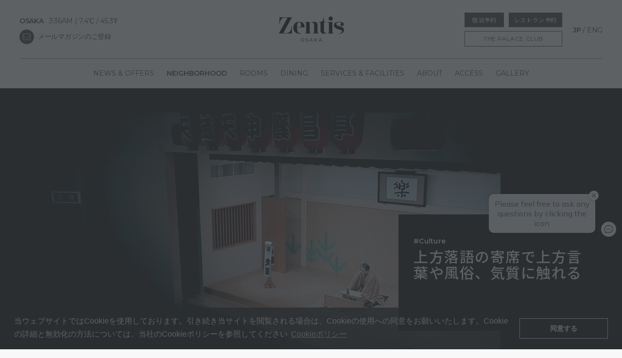

--- FILE ---
content_type: text/html; charset=UTF-8
request_url: https://zentishotels.com/ja/osaka/neighborhood/1811/?tripla_booking_widget_open=search
body_size: 44563
content:
<!DOCTYPE html>
<html lang="ja" prefix="og: http://ogp.me/ns#">
<head>
<meta charset="utf-8">
<meta http-equiv="X-UA-Compatible" content="IE=edge">
<meta name="viewport" content="width=device-width, initial-scale=1.0">
<meta name="format-detection" content="telephone=no">
<title>上方落語の寄席で上方言葉や風俗、気質に触れる | Zentis Osaka</title>
<meta name="description" content="2020年7月15日(水)オープンの大阪・堂島浜に位置するホテル、Zentis Osaka。肥後橋・淀屋橋・渡辺橋駅より徒歩4分、北新地からも至便。洗練されたデザインとサービス、上質で快適なホテルステイを提供いたします。コンセプトは「Encounters of a New Kind  感性が、深呼吸する場所」を掲げ、ホテルでの滞在が今まで出会うことがなかった人々、ビジョン、価値観、アイディアと遭遇する時間となり、「新しい何か」との知的邂逅がゲストに息吹を与える、そんな場所を目指します。">
<link rel="icon" type="image/x-icon" href="https://zentishotels.com/wp/wp-content/themes/zentis/image/common/favicon.ico">
<link rel="icon" type="image/png" href="https://zentishotels.com/wp/wp-content/themes/zentis/image/common/favicon.png">
<link rel="apple-touch-icon" href="https://zentishotels.com/wp/wp-content/themes/zentis/image/common/favicon.png">

<!-- Open Graph Meta Tags -->
<meta property="og:url" content="https://zentishotels.com/ja/osaka/neighborhood/1811/?tripla_booking_widget_open=search">
<meta property="og:title" content="上方落語の寄席で上方言葉や風俗、気質に触れる | Zentis Osaka">
<meta property="og:site_name" content="Zentis Osaka">
<meta property="og:type" content="article">
<meta property="og:locale" content="ja_JP">
<meta property="og:description" content="2020年7月15日(水)オープンの大阪・堂島浜に位置するホテル、Zentis Osaka。肥後橋・淀屋橋・渡辺橋駅より徒歩4分、北新地からも至便。洗練されたデザインとサービス、上質で快適なホテルステイを提供いたします。コンセプトは「Encounters of a New Kind  感性が、深呼吸する場所」を掲げ、ホテルでの滞在が今まで出会うことがなかった人々、ビジョン、価値観、アイディアと遭遇する時間となり、「新しい何か」との知的邂逅がゲストに息吹を与える、そんな場所を目指します。">
<!-- Twitter Card data -->
<meta name="twitter:card" content="summary">
<meta name="twitter:title" content="上方落語の寄席で上方言葉や風俗、気質に触れる | Zentis Osaka">
<meta name="twitter:description" content="2020年7月15日(水)オープンの大阪・堂島浜に位置するホテル、Zentis Osaka。肥後橋・淀屋橋・渡辺橋駅より徒歩4分、北新地からも至便。洗練されたデザインとサービス、上質で快適なホテルステイを提供いたします。コンセプトは「Encounters of a New Kind  感性が、深呼吸する場所」を掲げ、ホテルでの滞在が今まで出会うことがなかった人々、ビジョン、価値観、アイディアと遭遇する時間となり、「新しい何か」との知的邂逅がゲストに息吹を与える、そんな場所を目指します。">

<!-- Google Tag Manager -->
<script>(function(w,d,s,l,i){w[l]=w[l]||[];w[l].push({'gtm.start':
new Date().getTime(),event:'gtm.js'});var f=d.getElementsByTagName(s)[0],
j=d.createElement(s),dl=l!='dataLayer'?'&l='+l:'';j.async=true;j.src=
'https://www.googletagmanager.com/gtm.js?id='+i+dl;f.parentNode.insertBefore(j,f);
})(window,document,'script','dataLayer','GTM-WHWZHDF');</script>
<!-- End Google Tag Manager -->


<!-- tripla -->
<script src="https://tripla.jp/sdk/javascript/tripla.min.js" data-triplabot-code="4aa13c98da3e4dab7fa7dba5974608be"></script>

<meta name='robots' content='max-image-preview:large' />
<link rel="alternate" href="https://zentishotels.com/ja/osaka/neighborhood/1811/" hreflang="ja" />
<link rel="alternate" href="https://zentishotels.com/en/osaka/neighborhood/1828/" hreflang="en" />
<link rel='dns-prefetch' href='//cdnjs.cloudflare.com' />
<script type="text/javascript">
/* <![CDATA[ */
window._wpemojiSettings = {"baseUrl":"https:\/\/s.w.org\/images\/core\/emoji\/15.0.3\/72x72\/","ext":".png","svgUrl":"https:\/\/s.w.org\/images\/core\/emoji\/15.0.3\/svg\/","svgExt":".svg","source":{"concatemoji":"https:\/\/zentishotels.com\/wp\/wp-includes\/js\/wp-emoji-release.min.js?ver=e5371e7c3f69f78ae2a039ec5d5d6295"}};
/*! This file is auto-generated */
!function(i,n){var o,s,e;function c(e){try{var t={supportTests:e,timestamp:(new Date).valueOf()};sessionStorage.setItem(o,JSON.stringify(t))}catch(e){}}function p(e,t,n){e.clearRect(0,0,e.canvas.width,e.canvas.height),e.fillText(t,0,0);var t=new Uint32Array(e.getImageData(0,0,e.canvas.width,e.canvas.height).data),r=(e.clearRect(0,0,e.canvas.width,e.canvas.height),e.fillText(n,0,0),new Uint32Array(e.getImageData(0,0,e.canvas.width,e.canvas.height).data));return t.every(function(e,t){return e===r[t]})}function u(e,t,n){switch(t){case"flag":return n(e,"\ud83c\udff3\ufe0f\u200d\u26a7\ufe0f","\ud83c\udff3\ufe0f\u200b\u26a7\ufe0f")?!1:!n(e,"\ud83c\uddfa\ud83c\uddf3","\ud83c\uddfa\u200b\ud83c\uddf3")&&!n(e,"\ud83c\udff4\udb40\udc67\udb40\udc62\udb40\udc65\udb40\udc6e\udb40\udc67\udb40\udc7f","\ud83c\udff4\u200b\udb40\udc67\u200b\udb40\udc62\u200b\udb40\udc65\u200b\udb40\udc6e\u200b\udb40\udc67\u200b\udb40\udc7f");case"emoji":return!n(e,"\ud83d\udc26\u200d\u2b1b","\ud83d\udc26\u200b\u2b1b")}return!1}function f(e,t,n){var r="undefined"!=typeof WorkerGlobalScope&&self instanceof WorkerGlobalScope?new OffscreenCanvas(300,150):i.createElement("canvas"),a=r.getContext("2d",{willReadFrequently:!0}),o=(a.textBaseline="top",a.font="600 32px Arial",{});return e.forEach(function(e){o[e]=t(a,e,n)}),o}function t(e){var t=i.createElement("script");t.src=e,t.defer=!0,i.head.appendChild(t)}"undefined"!=typeof Promise&&(o="wpEmojiSettingsSupports",s=["flag","emoji"],n.supports={everything:!0,everythingExceptFlag:!0},e=new Promise(function(e){i.addEventListener("DOMContentLoaded",e,{once:!0})}),new Promise(function(t){var n=function(){try{var e=JSON.parse(sessionStorage.getItem(o));if("object"==typeof e&&"number"==typeof e.timestamp&&(new Date).valueOf()<e.timestamp+604800&&"object"==typeof e.supportTests)return e.supportTests}catch(e){}return null}();if(!n){if("undefined"!=typeof Worker&&"undefined"!=typeof OffscreenCanvas&&"undefined"!=typeof URL&&URL.createObjectURL&&"undefined"!=typeof Blob)try{var e="postMessage("+f.toString()+"("+[JSON.stringify(s),u.toString(),p.toString()].join(",")+"));",r=new Blob([e],{type:"text/javascript"}),a=new Worker(URL.createObjectURL(r),{name:"wpTestEmojiSupports"});return void(a.onmessage=function(e){c(n=e.data),a.terminate(),t(n)})}catch(e){}c(n=f(s,u,p))}t(n)}).then(function(e){for(var t in e)n.supports[t]=e[t],n.supports.everything=n.supports.everything&&n.supports[t],"flag"!==t&&(n.supports.everythingExceptFlag=n.supports.everythingExceptFlag&&n.supports[t]);n.supports.everythingExceptFlag=n.supports.everythingExceptFlag&&!n.supports.flag,n.DOMReady=!1,n.readyCallback=function(){n.DOMReady=!0}}).then(function(){return e}).then(function(){var e;n.supports.everything||(n.readyCallback(),(e=n.source||{}).concatemoji?t(e.concatemoji):e.wpemoji&&e.twemoji&&(t(e.twemoji),t(e.wpemoji)))}))}((window,document),window._wpemojiSettings);
/* ]]> */
</script>
<style id='wp-emoji-styles-inline-css' type='text/css'>

	img.wp-smiley, img.emoji {
		display: inline !important;
		border: none !important;
		box-shadow: none !important;
		height: 1em !important;
		width: 1em !important;
		margin: 0 0.07em !important;
		vertical-align: -0.1em !important;
		background: none !important;
		padding: 0 !important;
	}
</style>
<link rel='stylesheet' id='wp-block-library-css' href='https://zentishotels.com/wp/wp-includes/css/dist/block-library/style.min.css?ver=e5371e7c3f69f78ae2a039ec5d5d6295' type='text/css' media='all' />
<style id='classic-theme-styles-inline-css' type='text/css'>
/*! This file is auto-generated */
.wp-block-button__link{color:#fff;background-color:#32373c;border-radius:9999px;box-shadow:none;text-decoration:none;padding:calc(.667em + 2px) calc(1.333em + 2px);font-size:1.125em}.wp-block-file__button{background:#32373c;color:#fff;text-decoration:none}
</style>
<style id='global-styles-inline-css' type='text/css'>
body{--wp--preset--color--black: #000000;--wp--preset--color--cyan-bluish-gray: #abb8c3;--wp--preset--color--white: #ffffff;--wp--preset--color--pale-pink: #f78da7;--wp--preset--color--vivid-red: #cf2e2e;--wp--preset--color--luminous-vivid-orange: #ff6900;--wp--preset--color--luminous-vivid-amber: #fcb900;--wp--preset--color--light-green-cyan: #7bdcb5;--wp--preset--color--vivid-green-cyan: #00d084;--wp--preset--color--pale-cyan-blue: #8ed1fc;--wp--preset--color--vivid-cyan-blue: #0693e3;--wp--preset--color--vivid-purple: #9b51e0;--wp--preset--gradient--vivid-cyan-blue-to-vivid-purple: linear-gradient(135deg,rgba(6,147,227,1) 0%,rgb(155,81,224) 100%);--wp--preset--gradient--light-green-cyan-to-vivid-green-cyan: linear-gradient(135deg,rgb(122,220,180) 0%,rgb(0,208,130) 100%);--wp--preset--gradient--luminous-vivid-amber-to-luminous-vivid-orange: linear-gradient(135deg,rgba(252,185,0,1) 0%,rgba(255,105,0,1) 100%);--wp--preset--gradient--luminous-vivid-orange-to-vivid-red: linear-gradient(135deg,rgba(255,105,0,1) 0%,rgb(207,46,46) 100%);--wp--preset--gradient--very-light-gray-to-cyan-bluish-gray: linear-gradient(135deg,rgb(238,238,238) 0%,rgb(169,184,195) 100%);--wp--preset--gradient--cool-to-warm-spectrum: linear-gradient(135deg,rgb(74,234,220) 0%,rgb(151,120,209) 20%,rgb(207,42,186) 40%,rgb(238,44,130) 60%,rgb(251,105,98) 80%,rgb(254,248,76) 100%);--wp--preset--gradient--blush-light-purple: linear-gradient(135deg,rgb(255,206,236) 0%,rgb(152,150,240) 100%);--wp--preset--gradient--blush-bordeaux: linear-gradient(135deg,rgb(254,205,165) 0%,rgb(254,45,45) 50%,rgb(107,0,62) 100%);--wp--preset--gradient--luminous-dusk: linear-gradient(135deg,rgb(255,203,112) 0%,rgb(199,81,192) 50%,rgb(65,88,208) 100%);--wp--preset--gradient--pale-ocean: linear-gradient(135deg,rgb(255,245,203) 0%,rgb(182,227,212) 50%,rgb(51,167,181) 100%);--wp--preset--gradient--electric-grass: linear-gradient(135deg,rgb(202,248,128) 0%,rgb(113,206,126) 100%);--wp--preset--gradient--midnight: linear-gradient(135deg,rgb(2,3,129) 0%,rgb(40,116,252) 100%);--wp--preset--font-size--small: 13px;--wp--preset--font-size--medium: 20px;--wp--preset--font-size--large: 36px;--wp--preset--font-size--x-large: 42px;--wp--preset--spacing--20: 0.44rem;--wp--preset--spacing--30: 0.67rem;--wp--preset--spacing--40: 1rem;--wp--preset--spacing--50: 1.5rem;--wp--preset--spacing--60: 2.25rem;--wp--preset--spacing--70: 3.38rem;--wp--preset--spacing--80: 5.06rem;--wp--preset--shadow--natural: 6px 6px 9px rgba(0, 0, 0, 0.2);--wp--preset--shadow--deep: 12px 12px 50px rgba(0, 0, 0, 0.4);--wp--preset--shadow--sharp: 6px 6px 0px rgba(0, 0, 0, 0.2);--wp--preset--shadow--outlined: 6px 6px 0px -3px rgba(255, 255, 255, 1), 6px 6px rgba(0, 0, 0, 1);--wp--preset--shadow--crisp: 6px 6px 0px rgba(0, 0, 0, 1);}:where(.is-layout-flex){gap: 0.5em;}:where(.is-layout-grid){gap: 0.5em;}body .is-layout-flow > .alignleft{float: left;margin-inline-start: 0;margin-inline-end: 2em;}body .is-layout-flow > .alignright{float: right;margin-inline-start: 2em;margin-inline-end: 0;}body .is-layout-flow > .aligncenter{margin-left: auto !important;margin-right: auto !important;}body .is-layout-constrained > .alignleft{float: left;margin-inline-start: 0;margin-inline-end: 2em;}body .is-layout-constrained > .alignright{float: right;margin-inline-start: 2em;margin-inline-end: 0;}body .is-layout-constrained > .aligncenter{margin-left: auto !important;margin-right: auto !important;}body .is-layout-constrained > :where(:not(.alignleft):not(.alignright):not(.alignfull)){max-width: var(--wp--style--global--content-size);margin-left: auto !important;margin-right: auto !important;}body .is-layout-constrained > .alignwide{max-width: var(--wp--style--global--wide-size);}body .is-layout-flex{display: flex;}body .is-layout-flex{flex-wrap: wrap;align-items: center;}body .is-layout-flex > *{margin: 0;}body .is-layout-grid{display: grid;}body .is-layout-grid > *{margin: 0;}:where(.wp-block-columns.is-layout-flex){gap: 2em;}:where(.wp-block-columns.is-layout-grid){gap: 2em;}:where(.wp-block-post-template.is-layout-flex){gap: 1.25em;}:where(.wp-block-post-template.is-layout-grid){gap: 1.25em;}.has-black-color{color: var(--wp--preset--color--black) !important;}.has-cyan-bluish-gray-color{color: var(--wp--preset--color--cyan-bluish-gray) !important;}.has-white-color{color: var(--wp--preset--color--white) !important;}.has-pale-pink-color{color: var(--wp--preset--color--pale-pink) !important;}.has-vivid-red-color{color: var(--wp--preset--color--vivid-red) !important;}.has-luminous-vivid-orange-color{color: var(--wp--preset--color--luminous-vivid-orange) !important;}.has-luminous-vivid-amber-color{color: var(--wp--preset--color--luminous-vivid-amber) !important;}.has-light-green-cyan-color{color: var(--wp--preset--color--light-green-cyan) !important;}.has-vivid-green-cyan-color{color: var(--wp--preset--color--vivid-green-cyan) !important;}.has-pale-cyan-blue-color{color: var(--wp--preset--color--pale-cyan-blue) !important;}.has-vivid-cyan-blue-color{color: var(--wp--preset--color--vivid-cyan-blue) !important;}.has-vivid-purple-color{color: var(--wp--preset--color--vivid-purple) !important;}.has-black-background-color{background-color: var(--wp--preset--color--black) !important;}.has-cyan-bluish-gray-background-color{background-color: var(--wp--preset--color--cyan-bluish-gray) !important;}.has-white-background-color{background-color: var(--wp--preset--color--white) !important;}.has-pale-pink-background-color{background-color: var(--wp--preset--color--pale-pink) !important;}.has-vivid-red-background-color{background-color: var(--wp--preset--color--vivid-red) !important;}.has-luminous-vivid-orange-background-color{background-color: var(--wp--preset--color--luminous-vivid-orange) !important;}.has-luminous-vivid-amber-background-color{background-color: var(--wp--preset--color--luminous-vivid-amber) !important;}.has-light-green-cyan-background-color{background-color: var(--wp--preset--color--light-green-cyan) !important;}.has-vivid-green-cyan-background-color{background-color: var(--wp--preset--color--vivid-green-cyan) !important;}.has-pale-cyan-blue-background-color{background-color: var(--wp--preset--color--pale-cyan-blue) !important;}.has-vivid-cyan-blue-background-color{background-color: var(--wp--preset--color--vivid-cyan-blue) !important;}.has-vivid-purple-background-color{background-color: var(--wp--preset--color--vivid-purple) !important;}.has-black-border-color{border-color: var(--wp--preset--color--black) !important;}.has-cyan-bluish-gray-border-color{border-color: var(--wp--preset--color--cyan-bluish-gray) !important;}.has-white-border-color{border-color: var(--wp--preset--color--white) !important;}.has-pale-pink-border-color{border-color: var(--wp--preset--color--pale-pink) !important;}.has-vivid-red-border-color{border-color: var(--wp--preset--color--vivid-red) !important;}.has-luminous-vivid-orange-border-color{border-color: var(--wp--preset--color--luminous-vivid-orange) !important;}.has-luminous-vivid-amber-border-color{border-color: var(--wp--preset--color--luminous-vivid-amber) !important;}.has-light-green-cyan-border-color{border-color: var(--wp--preset--color--light-green-cyan) !important;}.has-vivid-green-cyan-border-color{border-color: var(--wp--preset--color--vivid-green-cyan) !important;}.has-pale-cyan-blue-border-color{border-color: var(--wp--preset--color--pale-cyan-blue) !important;}.has-vivid-cyan-blue-border-color{border-color: var(--wp--preset--color--vivid-cyan-blue) !important;}.has-vivid-purple-border-color{border-color: var(--wp--preset--color--vivid-purple) !important;}.has-vivid-cyan-blue-to-vivid-purple-gradient-background{background: var(--wp--preset--gradient--vivid-cyan-blue-to-vivid-purple) !important;}.has-light-green-cyan-to-vivid-green-cyan-gradient-background{background: var(--wp--preset--gradient--light-green-cyan-to-vivid-green-cyan) !important;}.has-luminous-vivid-amber-to-luminous-vivid-orange-gradient-background{background: var(--wp--preset--gradient--luminous-vivid-amber-to-luminous-vivid-orange) !important;}.has-luminous-vivid-orange-to-vivid-red-gradient-background{background: var(--wp--preset--gradient--luminous-vivid-orange-to-vivid-red) !important;}.has-very-light-gray-to-cyan-bluish-gray-gradient-background{background: var(--wp--preset--gradient--very-light-gray-to-cyan-bluish-gray) !important;}.has-cool-to-warm-spectrum-gradient-background{background: var(--wp--preset--gradient--cool-to-warm-spectrum) !important;}.has-blush-light-purple-gradient-background{background: var(--wp--preset--gradient--blush-light-purple) !important;}.has-blush-bordeaux-gradient-background{background: var(--wp--preset--gradient--blush-bordeaux) !important;}.has-luminous-dusk-gradient-background{background: var(--wp--preset--gradient--luminous-dusk) !important;}.has-pale-ocean-gradient-background{background: var(--wp--preset--gradient--pale-ocean) !important;}.has-electric-grass-gradient-background{background: var(--wp--preset--gradient--electric-grass) !important;}.has-midnight-gradient-background{background: var(--wp--preset--gradient--midnight) !important;}.has-small-font-size{font-size: var(--wp--preset--font-size--small) !important;}.has-medium-font-size{font-size: var(--wp--preset--font-size--medium) !important;}.has-large-font-size{font-size: var(--wp--preset--font-size--large) !important;}.has-x-large-font-size{font-size: var(--wp--preset--font-size--x-large) !important;}
.wp-block-navigation a:where(:not(.wp-element-button)){color: inherit;}
:where(.wp-block-post-template.is-layout-flex){gap: 1.25em;}:where(.wp-block-post-template.is-layout-grid){gap: 1.25em;}
:where(.wp-block-columns.is-layout-flex){gap: 2em;}:where(.wp-block-columns.is-layout-grid){gap: 2em;}
.wp-block-pullquote{font-size: 1.5em;line-height: 1.6;}
</style>
<link rel='stylesheet' id='style-css' href='https://zentishotels.com/wp/wp-content/themes/zentis/css/style.css?ver=2.2' type='text/css' media='all' />
<link rel='stylesheet' id='cookieconsent-style-css' href='https://cdnjs.cloudflare.com/ajax/libs/cookieconsent2/3.1.1/cookieconsent.min.css?ver=1.1' type='text/css' media='all' />
<link rel='stylesheet' id='ald-styles-css' href='https://zentishotels.com/wp/wp-content/plugins/ajax-load-more-anything/assets/styles.min.css?ver=3.3.8' type='text/css' media='all' />
<script type="text/javascript" src="https://zentishotels.com/wp/wp-includes/js/jquery/jquery.min.js?ver=3.7.1" id="jquery-core-js"></script>
<script type="text/javascript" src="https://zentishotels.com/wp/wp-includes/js/jquery/jquery-migrate.min.js?ver=3.4.1" id="jquery-migrate-js"></script>
<script type="text/javascript" src="https://zentishotels.com/wp/wp-content/themes/zentis/js/jquery-2.1.1.min.js?ver=1.1" id="jquery-js-js"></script>
<link rel="https://api.w.org/" href="https://zentishotels.com/wp-json/" /><link rel="alternate" type="application/json" href="https://zentishotels.com/wp-json/wp/v2/neighborhood/1811" /><link rel="EditURI" type="application/rsd+xml" title="RSD" href="https://zentishotels.com/wp/xmlrpc.php?rsd" />
<link rel="canonical" href="https://zentishotels.com/ja/osaka/neighborhood/1811/" />
<link rel="alternate" type="application/json+oembed" href="https://zentishotels.com/wp-json/oembed/1.0/embed?url=https%3A%2F%2Fzentishotels.com%2Fja%2Fosaka%2Fneighborhood%2F1811%2F" />
<link rel="alternate" type="text/xml+oembed" href="https://zentishotels.com/wp-json/oembed/1.0/embed?url=https%3A%2F%2Fzentishotels.com%2Fja%2Fosaka%2Fneighborhood%2F1811%2F&#038;format=xml" />
<link rel="icon" href="https://zentishotels.com/wp/wp-content/uploads/2023/06/cropped-favicon-32x32.png" sizes="32x32" />
<link rel="icon" href="https://zentishotels.com/wp/wp-content/uploads/2023/06/cropped-favicon-192x192.png" sizes="192x192" />
<link rel="apple-touch-icon" href="https://zentishotels.com/wp/wp-content/uploads/2023/06/cropped-favicon-180x180.png" />
<meta name="msapplication-TileImage" content="https://zentishotels.com/wp/wp-content/uploads/2023/06/cropped-favicon-270x270.png" />
<style type="text/css"></style></head>

<body class="lang-ja  ">
<!-- Google Tag Manager (noscript) -->
<noscript><iframe src="https://www.googletagmanager.com/ns.html?id=GTM-WHWZHDF"
height="0" width="0" style="display:none;visibility:hidden"></iframe></noscript>
<!-- End Google Tag Manager (noscript) -->
<header class="c-header" data-header>
	<div class="c-header__content">
		<div class="c-header-line">
			<button class="c-header-btn-menu" data-nav-menu></button>
			<div class="c-header-data">
				<p><span class="c-header-data__place">OSAKA</span><span class="c-header-data__temperature"><span id="osakaTime-1"></span> | <span><span class="outC"></span>℃ / <span class="outF"></span>℉</span></span></p>
				<p class="c-header-data__newsletter"><a href="https://zentishotels.com/ja/osaka/newsletter/">メールマガジンのご登録</a></p>
			</div>
			<h1 class="c-header-logo"><a  href="https://zentishotels.com/ja/osaka/"><img src="https://zentishotels.com/wp/wp-content/themes/zentis/image/common/logo.png" alt="Zentis OSAKA"> </a> </h1>
			<ul class="c-header-reservation">
				<li><a href="?tripla_booking_widget_open=search">宿泊予約</a></li>
				<li><a href="https://www.tablecheck.com/ja/shops/upstairz/reserve" target="_blank">レストラン予約</a></li>
				<li class="c-header-login">
					<div class="c-header-login-title">THE PALACE CLUB</div>
					<ul>
						<li><a href="https://members.palacehotel.co.jp/ja-JP/Login" target="_blank">サインイン</a></li>
						<li><a href="https://members.palacehotel.co.jp/ja-JP/Login/SignUp" target="_blank">会員登録</a></li>
						<li><a href="https://www.palacehotel.co.jp/thepalaceclub/
" target="_blank">THE PALACE CLUBについて </a></li>
					</ul>
				</li>
			</ul>
			<ul class="c-header-lang">	<li class="lang-item lang-item-2 lang-item-ja current-lang lang-item-first"><a  lang="ja" hreflang="ja" href="https://zentishotels.com/ja/osaka/neighborhood/1811/">JP</a></li>
	<li class="lang-item lang-item-5 lang-item-en"><a  lang="en" hreflang="en" href="https://zentishotels.com/en/osaka/neighborhood/1828/">ENG</a></li>
</ul>
		</div>
		<nav class="c-header-nav" data-nav>
			<div class="c-header-sp-nav">
				<button class="c-header-btn-close" data-nav-close></button>
				<a class="c-header-sp-logo-wh" href="https://zentishotels.com/ja/osaka/"><img src="https://zentishotels.com/wp/wp-content/themes/zentis/image/common/logo-wh.png" alt="Zentis OSAKA"></a>
				<ul class="c-header-lang-wh">	<li class="lang-item lang-item-2 lang-item-ja current-lang lang-item-first"><a  lang="ja" hreflang="ja" href="https://zentishotels.com/ja/osaka/neighborhood/1811/">JP</a></li>
	<li class="lang-item lang-item-5 lang-item-en"><a  lang="en" hreflang="en" href="https://zentishotels.com/en/osaka/neighborhood/1828/">ENG</a></li>
</ul>
			</div>
			<ul class="menu">
				<li class="menu-top"><a  href="https://zentishotels.com/ja/osaka/">TOP</a></li>
				<li><a  href="https://zentishotels.com/ja/osaka/news-detail/">NEWS &amp; OFFERS</a></li>
				<li><a class="is-current" href="https://zentishotels.com/ja/osaka/neighborhood/">NEIGHBORHOOD</a></li>
				<li><a  href="https://zentishotels.com/ja/osaka/rooms/">ROOMS</a></li>
				<li><a  href="https://zentishotels.com/ja/osaka/dining/">DINING</a></li>
				<li><a  href="https://zentishotels.com/ja/osaka/servicesandfacilities/">SERVICES &amp; FACILITIES</a></li>
				<li class="menu-parent">
					<a  href="https://zentishotels.com/ja/osaka/about/">ABOUT</a>
					<button class="menu-child-btn" data-menu-child></button>
					<ul class="menu-child">
						<li><a  href="https://zentishotels.com/ja/osaka/about/brandstatement/">BRAND STATEMENT</a></li>
						<li><a href="https://zentishotels.com/factbook/" target="_blank">FACT BOOK</a></li>
					</ul>
				</li>
				<li class="menu-parent">
					<a  href="https://zentishotels.com/ja/osaka/access/">ACCESS</a>
					<button class="menu-child-btn" data-menu-child></button>
					<ul class="menu-child">
						<li><a  href="https://zentishotels.com/ja/osaka/access/interactive-map/">INTERACTIVE MAP</a></li>
					</ul>
				</li>
				<li class="menu-parent">
					<a  href="https://zentishotels.com/ja/osaka/gallery/">GALLERY</a>
					<button class="menu-child-btn" data-menu-child></button>
					<ul class="menu-child">
						<li><a  href="https://zentishotels.com/ja/osaka/gallery/movie/">MOVIE</a></li>
					</ul>
				</li>
			</ul>
			<div class="c-header-sp-data">
				<p><span class="c-header-sp-data__place">OSAKA</span><span class="c-header-sp-data__temperature"><span id="osakaTime-2"></span> | <span><span class="outC"></span>℃ / <span class="outF"></span>℉</span></span></p>
				<p class="c-header-sp-data__newsletter"><a href="https://zentishotels.com/ja/osaka/newsletter/">メールマガジンのご登録</a></p>
			</div>
		</nav>
	</div>
</header>
<main id="main" class="c-main">
	<div class="s-neighborhood">
		<div class="s-neighborhood-head">
			<figure><img width="990" height="660" src="https://zentishotels.com/wp/wp-content/uploads/2021/06/TAK3364.jpg" class="attachment-full size-full" alt="" decoding="async" fetchpriority="high" srcset="https://zentishotels.com/wp/wp-content/uploads/2021/06/TAK3364.jpg 990w, https://zentishotels.com/wp/wp-content/uploads/2021/06/TAK3364-300x200.jpg 300w, https://zentishotels.com/wp/wp-content/uploads/2021/06/TAK3364-768x512.jpg 768w" sizes="(max-width: 990px) 100vw, 990px" /></figure><div class="head-meta"><span class="neighborhood-cat lang-en">#Culture&nbsp;</span><h1>上方落語の寄席で上方言葉や風俗、気質に触れる</h1></div>		</div>

		<div class="s-neighborhood-content">
			<p>文楽や歌舞伎など、大阪には、さまざまな伝統芸能が息づいています。なかでも上方落語は、楽しく笑って、上方言葉や文化を学ぶことができる、肩ひじ張らない伝統芸能です。そして、そのメッカが天満天神繁昌亭。こちらで寄席を実際に体験しながら、上方落語の魅力をひもときます。</p>
<p><img decoding="async" class="alignnone size-full wp-image-1816" src="https://zentishotels.com/wp/wp-content/uploads/2021/06/TAK3341.jpg" alt="" width="768" height="512" srcset="https://zentishotels.com/wp/wp-content/uploads/2021/06/TAK3341.jpg 768w, https://zentishotels.com/wp/wp-content/uploads/2021/06/TAK3341-300x200.jpg 300w" sizes="(max-width: 768px) 100vw, 768px" /></p>
<h2 style="text-align: center;"><strong>上方落語唯一の定席へ</strong></h2>
<p>そもそもこの天満天神繁昌亭ができたのは15年前と、意外に歴史が浅いことに驚きます。こちらが開館する以前にも、吉本や松竹の舞台、そして米朝事務所のホール落語会はありましたが、いつでも落語が聞ける定席はありませんでした。そこで、上方落語協会が戦後60年ぶりの復活を目指し、奔走。2006年、大阪天満宮から用地を提供してもらい、北鳥居のすぐ近くに寄席を構えることになりました。<br />
奇しくも、この辺りはかつて「天満八軒」と呼ばれ、寄席や芝居小屋がひしめいていて、そのうちのひとつ「第二文芸館」という小屋は吉本興業の発祥地だったそうです。</p>
<h2><img decoding="async" class="alignnone size-full wp-image-1826" src="https://zentishotels.com/wp/wp-content/uploads/2021/06/TAK3881.jpg" alt="" width="768" height="512" srcset="https://zentishotels.com/wp/wp-content/uploads/2021/06/TAK3881.jpg 768w, https://zentishotels.com/wp/wp-content/uploads/2021/06/TAK3881-300x200.jpg 300w" sizes="(max-width: 768px) 100vw, 768px" /></h2>
<h2 style="text-align: center;"><strong>上方と江戸の落語には違いあり</strong></h2>
<p>まずは大阪・京都を中心とする「上方」で演じられる上方落語と、東京を中心に上演される「江戸落語」の違いについて、上方落語協会会長、笑福亭仁智さんに教えてもらいました。<br />
「上方落語と江戸落語はそもそも起源が違うんです。どちらも江戸中期に始まったのですが、江戸がお座敷に呼んでもらって披露するお座敷芸なのに対して、上方は、生国魂神社の境内で繰り広げた話芸が始まりで、通りすがりのお客さんをつかまえて話をしてお金をもらっていたんです。ですから発祥当時は、江戸落語のお客さんは男性がほとんどでしたが、上方落語は老若男女もいたわけです。内容も、江戸落語は武士をヒーローにした勧善懲悪なストーリーが多いのに対して、上方は、世話物が主流でした。そのため、親しみやすく、初心者の方にもとっつきやすいと思います」<br />
そのほか、上方と江戸では演出や道具にも違いがあり、上方落語では見台という小机や小拍子が使われ、噺の最中に三味線や笛、太鼓が入ることがあります。<br />
「小拍子を見台にカチンッと打ち鳴らすことで、動きや仕草を強調したり、場面転換を印象づけたり、はたまた寝ているお客さんを起こすのにも役立ちます」と、ニッコリ笑う仁智さん。<br />
天満天神繁昌亭は昼席と夜席があり、昼席は若手からベテランまで週替わりで、1日8本公演に。そして、夜席は独演会や一門会など、落語家が主宰となる会が行われることが多いそう。<br />
「昼席は落語の入門編みたいな演目が多く、雰囲気も気楽だし、落語を初めて鑑賞する方におすすめです。そして落語を聴くうちに気に入った落語家ができたり、聴いてみたい演目がでてきたら、夜席にも足を運んでみてください」</p>
<h2><img loading="lazy" decoding="async" class="alignnone size-full wp-image-1812" src="https://zentishotels.com/wp/wp-content/uploads/2021/06/TAK3293.jpg" alt="" width="768" height="512" srcset="https://zentishotels.com/wp/wp-content/uploads/2021/06/TAK3293.jpg 768w, https://zentishotels.com/wp/wp-content/uploads/2021/06/TAK3293-300x200.jpg 300w" sizes="(max-width: 768px) 100vw, 768px" /></h2>
<h2 style="text-align: center;"><strong>いよいよ昼席を鑑賞</strong></h2>
<p>訪れた日の前座 (トップバッター) は桂小梅さん。「えげつないな」「あきまへん」「そんなあほな」など、当たり前ですが大阪が舞台のネタなので、大阪弁のオンパレード。今では地元の人でもあまり使わなくなった上方言葉も飛び出し、その軽快さが楽しく、公演後、ちょっとマネしたい衝動にかられたほどです (本当に真似して使うと大阪人に嫌がられるのでご注意を)。<br />
二ツ目、桂小鯛さんの演目は初心者でも知ってる古典落語の名作、時うどん。これは江戸では時そばと言われるもので、演目名の違いだけでなく、ストーリーも少し違うそう。</p>
<p><img loading="lazy" decoding="async" class="alignnone size-full wp-image-1820" src="https://zentishotels.com/wp/wp-content/uploads/2021/06/TAK3571.jpg" alt="" width="768" height="512" srcset="https://zentishotels.com/wp/wp-content/uploads/2021/06/TAK3571.jpg 768w, https://zentishotels.com/wp/wp-content/uploads/2021/06/TAK3571-300x200.jpg 300w" sizes="(max-width: 768px) 100vw, 768px" /></p>
<p>公演中、人前で声をあげて笑うことになれてないと意外に笑えないものだと気づかされます。斜め前の寄席に通い慣れていそうな年配の男性は、いいタイミングで絶妙な笑い声をあげていて、さすがと思わずにはいられません。<br />
「大阪人はお金を払った分、笑う気満々で聴いてくれます。お客さんの笑いが大きいと落語家も乗ってきますし、寄席は、お客さんと落語家が同じ時間を共有して作り上げるものなんです」(仁智さん)<br />
そのため、その日の寄席の雰囲気を見てからネタを決めることも多く、パンフレットにも出演者の名前はありますが、演目名の記載はありません。</p>
<p><img loading="lazy" decoding="async" class="alignnone size-full wp-image-1822" src="https://zentishotels.com/wp/wp-content/uploads/2021/06/TAK3593.jpg" alt="" width="768" height="512" srcset="https://zentishotels.com/wp/wp-content/uploads/2021/06/TAK3593.jpg 768w, https://zentishotels.com/wp/wp-content/uploads/2021/06/TAK3593-300x200.jpg 300w" sizes="(max-width: 768px) 100vw, 768px" /></p>
<p>「寄席に来たら身を任せ、想像力をたくましく、楽しんでください」という仁智さんの言葉通り、聴く側も想像力を膨らませるほどに引き込まれます。<br />
訪れた週のトリは、偶然にも仁智さんであり、仁智さんの笑いを交えた巧みな情景描写に聴き入っていると、頭の中に映像がどんどん浮かんでくるほどでした。</p>
<p><img loading="lazy" decoding="async" class="alignnone size-full wp-image-1824" src="https://zentishotels.com/wp/wp-content/uploads/2021/06/4a89139ba8634216c8e962d25b53c68a.jpg" alt="" width="768" height="512" srcset="https://zentishotels.com/wp/wp-content/uploads/2021/06/4a89139ba8634216c8e962d25b53c68a.jpg 768w, https://zentishotels.com/wp/wp-content/uploads/2021/06/4a89139ba8634216c8e962d25b53c68a-300x200.jpg 300w" sizes="(max-width: 768px) 100vw, 768px" /></p>
<p>昼席公演は全8本。そのなかには色物とよばれる落語以外の芸が必ず2つ入るそうで、訪れた週は漫才とコマ回しが披露されました。<br />
始まる前は正直「ちょっと長いな」と思っていましたが、いざ始まるとあっというまの2時間半。<br />
落語を鑑賞してから、その噺の舞台となった大阪の街を巡るのも、楽しいかもしれません。</p>
<p style="text-align: right;">記事の内容は掲載日 (2021年10月) の時点の情報です。</p>

						<div class="information">
				<figure class="information__image"><img width="768" height="512" src="https://zentishotels.com/wp/wp-content/uploads/2021/06/TAK3311.jpg" class="attachment-full size-full" alt="" decoding="async" loading="lazy" srcset="https://zentishotels.com/wp/wp-content/uploads/2021/06/TAK3311.jpg 768w, https://zentishotels.com/wp/wp-content/uploads/2021/06/TAK3311-300x200.jpg 300w" sizes="(max-width: 768px) 100vw, 768px" /></figure>				<div class="information__text">
					<h3 class="title lang-en">INFORMATION</h3>
					<h4>天満天神繁昌亭</h4><p>大阪市北区天神橋2-1-34<br />
☎06-6352-4874<br />
昼席 2:00 pm - 4:30 pm頃<br />
全席指定: 前売2,500円、当日2,800円<br />
https://www.hanjotei.jp</p>
					
				</div>
			</div>
							
			<div class="sns">
							<div id="fb-root"></div><script async defer crossorigin="anonymous" src="https://connect.facebook.net/ja_JP/sdk.js#xfbml=1&version=v8.0" nonce="IbeyRDGB"></script>
				<div class="fb-like" data-href="https://zentishotels.com/ja/osaka/neighborhood/1811/" data-width="" data-layout="button_count" data-action="like" data-size="small" data-share="true"></div>
				<a href="https://twitter.com/share?ref_src=twsrc%5Etfw" class="twitter-share-button" data-text="上方落語の寄席で上方言葉や風俗、気質に触れる" data-url="https://zentishotels.com/ja/osaka/neighborhood/1811/" data-lang="ja" data-show-count="false">Tweet</a><script async src="https://platform.twitter.com/widgets.js" charset="utf-8"></script>
						</div>

		</div>

		<section class="neighborhood-post-list"><h2 class="c-heading-h2">RELATED POST</h2><ul><li><a href="https://zentishotels.com/ja/osaka/neighborhood/8440/"><figure><img width="1024" height="681" src="https://zentishotels.com/wp/wp-content/uploads/2025/10/Web-T1010089.jpg" class="attachment-full size-full wp-post-image" alt="" decoding="async" loading="lazy" srcset="https://zentishotels.com/wp/wp-content/uploads/2025/10/Web-T1010089.jpg 1024w, https://zentishotels.com/wp/wp-content/uploads/2025/10/Web-T1010089-300x200.jpg 300w, https://zentishotels.com/wp/wp-content/uploads/2025/10/Web-T1010089-768x511.jpg 768w" sizes="(max-width: 1024px) 100vw, 1024px" /></figure><div class="list-body"><div class="list-meta"><span class="neighborhood-cat lang-en">#Art&nbsp;#People&nbsp;</span></div><h2>ギャラリー帝塚山で知る老松通りと古美術の神髄</h2><span class="neighborhood-text-more">Read More</span></div></a></li><li><a href="https://zentishotels.com/ja/osaka/neighborhood/7961/"><figure><img width="1000" height="665" src="https://zentishotels.com/wp/wp-content/uploads/2025/06/Web-T1002035-e1750293137172.jpg" class="attachment-full size-full wp-post-image" alt="" decoding="async" loading="lazy" /></figure><div class="list-body"><div class="list-meta"><span class="neighborhood-cat lang-en">#Culture&nbsp;#People&nbsp;</span></div><h2>遊覧船「御舟かもめ」で川から眺める大阪の魅力</h2><span class="neighborhood-text-more">Read More</span></div></a></li><li><a href="https://zentishotels.com/ja/osaka/neighborhood/7167/"><figure><img width="1000" height="667" src="https://zentishotels.com/wp/wp-content/uploads/2025/01/DSCF4014.jpg" class="attachment-full size-full wp-post-image" alt="" decoding="async" loading="lazy" srcset="https://zentishotels.com/wp/wp-content/uploads/2025/01/DSCF4014.jpg 1000w, https://zentishotels.com/wp/wp-content/uploads/2025/01/DSCF4014-300x200.jpg 300w, https://zentishotels.com/wp/wp-content/uploads/2025/01/DSCF4014-768x512.jpg 768w" sizes="(max-width: 1000px) 100vw, 1000px" /></figure><div class="list-body"><div class="list-meta"><span class="neighborhood-cat lang-en">#Culture&nbsp;#People&nbsp;</span></div><h2>料亭仕込みの料理×ドラァグクイーンのかけ算</h2><span class="neighborhood-text-more">Read More</span></div></a></li><li><a href="https://zentishotels.com/ja/osaka/neighborhood/6872/"><figure><img width="1000" height="664" src="https://zentishotels.com/wp/wp-content/uploads/2024/09/image4.jpg" class="attachment-full size-full wp-post-image" alt="" decoding="async" loading="lazy" srcset="https://zentishotels.com/wp/wp-content/uploads/2024/09/image4.jpg 1000w, https://zentishotels.com/wp/wp-content/uploads/2024/09/image4-300x199.jpg 300w, https://zentishotels.com/wp/wp-content/uploads/2024/09/image4-768x510.jpg 768w" sizes="(max-width: 1000px) 100vw, 1000px" /></figure><div class="list-body"><div class="list-meta"><span class="neighborhood-cat lang-en">#Food&nbsp;#People&nbsp;</span></div><h2>人情溢れる下町商店街の手作り豆腐店を訪ねる</h2><span class="neighborhood-text-more">Read More</span></div></a></li></ul></section>
		<a class="c-btn-frame c-btn-frame--white c-mt40 c-mt-sp20" href="https://zentishotels.com/ja/osaka/neighborhood/"> 一覧に戻る </a>
	</div>
</main><!-- #main -->


<footer class="c-footer">
	<ul class="c-footer__sns">
		<li><a href="https://www.instagram.com/zentishotels/" target="_blank"><img src="https://zentishotels.com/wp/wp-content/themes/zentis/image/common/icon-instagram.png" alt="instagram"></a></li>
		<li><a href="https://www.facebook.com/zentishotels/" target="_blank"><img src="https://zentishotels.com/wp/wp-content/themes/zentis/image/common/icon-facebook.png" alt="facebook"></a></li>
	</ul>
	<div class="c-footer__content">
		<div class="c-footer__right">
			<div class="c-footer__logo"><a href="https://zentishotels.com/ja/osaka/"><img src="https://zentishotels.com/wp/wp-content/themes/zentis/image/common/logo.png" alt="Zentis OSAKA"></a></div>
			<div class="c-footer__address">
				<p>〒530-0004　大阪市北区堂島浜1丁目4番26号<br>Tel: 06-4796-0111(ホテル代表) Fax: 06-4796-0112</p>
			</div>
			<div class="c-footer__menu">
				<ul class="menu">
					<li><a href="https://www.palacehotel.co.jp/press/?category=2" target="_blank">Press Release</a></li>
					<li><a href="https://www.palacehotel.co.jp/company/" target="_blank">会社概要</a></li>					<li><a href="https://www.palacehotel.co.jp/recruit/" target="_blank">採用情報</a></li>					<li><a href="https://zentishotels.com/ja/osaka/contact/">お問い合わせ</a></li>
					<li><a href="https://zentishotels.com/ja/osaka/access/">Access</a></li>
					<li><a href="https://zentishotels.com/ja/osaka/privacy/">プライバシーポリシー</a></li>
				</ul>
			</div>
		</div>
		<div class="c-footer__left">
			<a href="https://www.designhotels.com/hotels/japan/osaka/zentis-osaka/" target="_blank"><img src="https://zentishotels.com/wp/wp-content/themes/zentis/image/common/designhotels.png" alt="A MEMBER OF DESIGN HOTELS"></a>
		</div>
	</div>
	<div class="c-footer__copyright">© Zentis Hotels</div>
</footer>

	<div class="ald_laser_loader">
		<div class="ald_loader_progress"></div>
	</div>
	<script type="text/javascript" src="https://cdnjs.cloudflare.com/ajax/libs/cookieconsent2/3.1.1/cookieconsent.min.js?ver=1.1" id="cookieconsent-js-js"></script>
<script type="text/javascript" src="https://zentishotels.com/wp/wp-content/themes/zentis/js/common.js?ver=2" id="common-js-js"></script>
<script type="text/javascript" src="https://zentishotels.com/wp/wp-content/themes/zentis/js/cookiesett-ja.js?ver=1.1" id="cookiesett-ja-js-js"></script>
<script type="text/javascript" id="ald-scripts-js-extra">
/* <![CDATA[ */
var ald_params = {"nonce":"07cfa3d1da","ajaxurl":"https:\/\/zentishotels.com\/wp\/wp-admin\/admin-ajax.php","ald_pro":"0"};
/* ]]> */
</script>
<script type="text/javascript" src="https://zentishotels.com/wp/wp-content/plugins/ajax-load-more-anything/assets/scripts.js?ver=3.3.8" id="ald-scripts-js"></script>
<script type="text/javascript">jQuery(document).ready(function($){var loader='<div class="lds-ellipsis"><div></div><div></div><div></div><div></div></div>';var flag=false;var main_xhr;var LoadMorePushAjax=function(url,args){jQuery('.ald_loader_progress').css({"-webkit-transform":"translate3d(-100%, 0px, 0px)","-ms-transform":"translate3d(-100%, 0px, 0px)","transform":"translate3d(-100%, 0px, 0px)",});if(args.data_implement_selectors){var dis=JSON.parse(args.data_implement_selectors)}if(main_xhr&&main_xhr.readyState!=4){main_xhr.abort()}args.target_url=url;main_xhr=jQuery.ajax({url:url,asynch:true,beforeSend:function(){jQuery('.ald_laser_loader').addClass('show');jQuery('.ald_loader_progress').css({"transition-duration":"2000ms","-webkit-transform":"translate3d(-20%, 0px, 0px)","-ms-transform":"translate3d(-20%, 0px, 0px)","transform":"translate3d(-20%, 0px, 0px)",});flag=true},success:function(data){jQuery(document).trigger('ald_ajax_content_ready',[data,args]);if(dis){for(var key in dis){var selector=dis[key].data_selector;var type=dis[key].implement_type;if(selector){var newData=jQuery(selector,data).html();if(type=="insert_before"){jQuery(selector).prepend(newData)}else if(type=="insert_after"){jQuery(selector).append(newData)}else{jQuery(selector).html(newData)}}}}jQuery(document).find('.tf_posts_navigation').removeClass('loading');jQuery('.ald-ajax-btn[data-alm-click-selector]').each(function(){if(jQuery(this).data('alm-click-selector')==args.click_selector){jQuery(this).removeClass('loading')}});jQuery('.ald_loader_progress').css({"transition-duration":"500ms","-webkit-transform":"translate3d(0%, 0px, 0px)","-ms-transform":"translate3d(0%, 0px, 0px)","transform":"translate3d(0%, 0px, 0px)",});setTimeout(function(){jQuery('.ald_laser_loader').removeClass('show');jQuery('.ald_loader_progress').css({"transition-duration":"0ms","-webkit-transform":"translate3d(-100%, 0px, 0px)","-ms-transform":"translate3d(-100%, 0px, 0px)","transform":"translate3d(-100%, 0px, 0px)",})},300);jQuery(document).trigger('ald_ajax_content_loaded',data);jQuery(document).trigger('ald_ajax_content_success',[args]);flag=false}})}});</script></body>
</html>

--- FILE ---
content_type: text/html; charset=utf-8
request_url: https://bw.tripla.ai/booking/result?uri=https://concierge.tripla.ai/book&parentUrl=https://zentishotels.com&parentPathname=%2Fja%2Fosaka%2Fneighborhood%2F1811%2F&code=4aa13c98da3e4dab7fa7dba5974608be&rooms=%5B%7B%22adults%22%3A1%2C%22children%22%3A0%7D%5D
body_size: 855
content:
<!DOCTYPE html>
<html>
  <head>
    <meta charset="utf-8" />
    <meta name="viewport" content="width=device-width, initial-scale=1.0, viewport-fit=cover" />
    
    
    <title>Tripla Booking Widget</title>
    <link href="https://fonts.googleapis.com/css?family=Muli:400,500,600,700" rel="stylesheet" />
    <link href="https://fonts.googleapis.com/css2?family=Zen+Kaku+Gothic+New" rel="stylesheet" />

    <!-- tripla GA or GTM -->
    
    <script>
      window._TRIPLA_PRODUCT_NAME = 'Book'
    </script>
    
    <script>
      if (!/((?!@)|(?!%40))(@|%40)[\w\d]+\.[\w\d]+/gi.test(location.href)) {
        ;(function (w, d, s, l, i) {
          w[l] = w[l] || []
          w[l].push({ 'gtm.start': new Date().getTime(), event: 'gtm.js' })
          var f = d.getElementsByTagName(s)[0],
            j = d.createElement(s),
            dl = l != 'dataLayer' ? '&l=' + l : ''
          j.async = true
          j.src = 'https://www.googletagmanager.com/gtm.js?id=' + i + dl
          f.parentNode.insertBefore(j, f)
        })(window, document, 'script', 'dataLayer', 'GTM-KS4XKKJ')
      }
    </script>
    <!-- End tripla GA or GTM -->
  <link href="/style.509cdc2f13d7a42a11d3.css" rel="stylesheet"><link href="/style.6c114306d748415638bd.css" rel="stylesheet"></head>
  <body>
    <!-- tripla GTM (noscript) -->
    <!-- Disabled to avoid PII leakage -->
    <!-- <noscript><iframe src="https://www.googletagmanager.com/ns.html?id=GTM-KS4XKKJ"
      height="0" width="0" style="display:none;visibility:hidden"></iframe></noscript> -->
    <!-- tripla GTM (noscript) -->
    <div id="tripla-code" data-triplabot-code=""></div>
    <div id="app"></div>
  <script type="text/javascript" src="/vendors.eb1c2b3189c9d4cc9d38.js"></script><script type="text/javascript" src="/vendors-vue.55b6b5c41526b1004217.js"></script><script type="text/javascript" src="/vendors-bootstrap.0e8e61cde2bfd365e25a.js"></script><script type="text/javascript" src="/app.ad7c51eb6ca6866feac5.js"></script><script type="text/javascript" src="/manifest.3e5517bebea5881f2f75.js"></script></body>
</html>


--- FILE ---
content_type: text/css
request_url: https://zentishotels.com/wp/wp-content/themes/zentis/css/style.css?ver=2.2
body_size: 112844
content:
@charset 'UTF-8';

@import url('https://fonts.googleapis.com/css?family=Montserrat:400,600&display=swap');

@import url('https://fonts.googleapis.com/css?family=Noto+Serif+JP:500,700&display=swap');

@import url('https://fonts.googleapis.com/css?family=Playfair+Display:700&display=swap');

@import url('https://fonts.googleapis.com/css?family=Noto+Sans+JP:400,500,700&display=swap');

/*
## メディアクエリのブレイクポイント
* 479px
* 576px
* 768px
* 992px
*/

/*
## 以下にページ内の共通カラーを設定

記述例：
$color-black: #2a2a2a;
$color-white: #fff;
$color-gray: #9e9e9e;
$color-gray-light: #cfcfcf;
$color-red: #af3a3b;
$color-blue: #213980;
*/

/*! de-style.css v1.0.5 | MIT License | https://github.com/nicolas-cusan/destyle.css */

/* Reset box-model
   ========================================================================== */

* {
  -webkit-box-sizing: border-box;
  box-sizing: border-box;
}

::before,
::after {
  -webkit-box-sizing: inherit;
  box-sizing: inherit;
}

/* Document
   ========================================================================== */

/**
 * 1. Correct the line height in all browsers.
 * 2. Prevent adjustments of font size after orientation changes in iOS.
 * 3. Remove gray overlay on links for iOS.
 */

html {
  line-height: 1.15;
  /* 1 */
  -webkit-text-size-adjust: 100%;
  /* 2 */
  -webkit-tap-highlight-color: transparent;
  /* 3*/
}

/* Sections
   ========================================================================== */

/**
 * Remove the margin in all browsers.
 */

body {
  background: #f8f8f8;
  margin: 0;
}

/**
 * Render the `main` element consistently in IE.
 */

main {
  display: block;
}

/* Vertical rhythm
   ========================================================================== */

p,
table,
blockquote,
address,
pre,
iframe,
form,
figure,
dl {
  margin: 0;
}

/* Headings
   ========================================================================== */

h1,
h2,
h3,
h4,
h5,
h6 {
  font-size: inherit;
  font-weight: inherit;
  line-height: inherit;
  margin: 0;
}

/* Lists (enumeration)
   ========================================================================== */

ul,
ol {
  margin: 0;
  padding: 0;
  list-style: none;
}

/* Lists (definition)
   ========================================================================== */

dt {
  font-weight: bold;
}

dd {
  margin-left: 0;
}

/* Grouping content
   ========================================================================== */

/**
 * 1. Add the correct box sizing in Firefox.
 * 2. Show the overflow in Edge and IE.
 */

hr {
  clear: both;
  /* 1 */
  overflow: visible;
  -webkit-box-sizing: content-box;
  box-sizing: content-box;
  /* 1 */
  height: 0;
  margin: 0;
  /* 2 */
  border: 0;
  border-top: 1px solid;
}

/**
 * 1. Correct the inheritance and scaling of font size in all browsers.
 * 2. Correct the odd `em` font sizing in all browsers.
 */

pre {
  font-family: monospace, monospace;
  /* 1 */
  font-size: inherit;
  /* 2 */
}

address {
  font-style: inherit;
}

/* Text-level semantics
   ========================================================================== */

/**
 * Remove the gray background on active links in IE 10.
 */

a {
  text-decoration: none;
  color: inherit;
  background-color: transparent;
}

/**
 * 1. Remove the bottom border in Chrome 57-
 * 2. Add the correct text decoration in Chrome, Edge, IE, Opera, and Safari.
 */

abbr[title] {
  /* 1 */
  text-decoration: underline;
  /* 2 */
  -webkit-text-decoration: underline dotted;
  text-decoration: underline dotted;
  border-bottom: none;
  /* 2 */
}

/**
 * Add the correct font weight in Chrome, Edge, and Safari.
 */

b,
strong {
  font-weight: bolder;
}

/**
 * 1. Correct the inheritance and scaling of font size in all browsers.
 * 2. Correct the odd `em` font sizing in all browsers.
 */

code,
kbd,
samp {
  font-family: monospace, monospace;
  /* 1 */
  font-size: inherit;
  /* 2 */
}

/**
 * Add the correct font size in all browsers.
 */

small {
  font-size: 80%;
}

/**
 * Prevent `sub` and `sup` elements from affecting the line height in
 * all browsers.
 */

sub,
sup {
  font-size: 75%;
  line-height: 0;
  position: relative;
  vertical-align: baseline;
}

sub {
  bottom: -.25em;
}

sup {
  top: -.5em;
}

/* Embedded content
   ========================================================================== */

/**
 * Remove the border on images inside links in IE 10.
 */

img {
  vertical-align: bottom;
  border-style: none;
}

embed,
object,
iframe {
  vertical-align: bottom;
  border: 0;
}

/* Forms
   ========================================================================== */

button,
input,
optgroup,
select,
textarea {
  font: inherit;
  margin: 0;
  padding: 0;
  vertical-align: middle;
  color: inherit;
  border: 0;
  outline: 0;
  background: transparent;
}

/**
 * Remove all Style fro select elements. Does not quite work cross-browser
 */

select {
  border-radius: 0;
  -webkit-appearance: none;
  -moz-appearance: none;
  appearance: none;
}

/**
 * Show the overflow in IE.
 * 1. Show the overflow in Edge.
 */

button,
input {
  /* 1 */
  overflow: visible;
}

/**
 * Remove the inheritance of text transform in Edge, Firefox, and IE.
 * 1. Remove the inheritance of text transform in Firefox.
 */

button,
select {
  /* 1 */
  text-transform: none;
}

/**
 * Correct the inability to style clickable types in iOS and Safari.
 */

button,
[type='button'],
[type='reset'],
[type='submit'] {
  cursor: pointer;
  -webkit-appearance: none;
  -moz-appearance: none;
  appearance: none;
}

button[disabled],
[type='button'][disabled],
[type='reset'][disabled],
[type='submit'][disabled] {
  cursor: default;
}

/**
 * Remove the inner border and padding in Firefox.
 */

button::-moz-focus-inner,
[type='button']::-moz-focus-inner,
[type='reset']::-moz-focus-inner,
[type='submit']::-moz-focus-inner {
  padding: 0;
  border-style: none;
}

/**
 * Restore the focus styles unset by the previous rule.
 */

button:-moz-focusring,
[type='button']:-moz-focusring,
[type='reset']:-moz-focusring,
[type='submit']:-moz-focusring {
  outline: 1px dotted ButtonText;
}

/**
 * Reset to invisible
 */

fieldset {
  min-width: 0;
  margin: 0;
  padding: 0;
  border: 0;
}

/**
 * 1. Correct the text wrapping in Edge and IE.
 * 2. Correct the color inheritance from `fieldset` elements in IE.
 * 3. Remove the padding so developers are not caught out when they zero out
 *    `fieldset` elements in all browsers.
 */

legend {
  /* 2 */
  display: table;
  /* 1 */
  max-width: 100%;
  /* 1 */
  padding: 0;
  /* 3 */
  white-space: normal;
  color: inherit;
  /* 1 */
}

/**
 * Add the correct vertical alignment in Chrome, Firefox, and Opera.
 */

progress {
  vertical-align: baseline;
}

/**
 * Remove the default vertical scrollbar in IE 10+.
 */

textarea {
  overflow: auto;
}

/**
 * 1. Add the correct box sizing in IE 10.
 * 2. Remove the padding in IE 10.
 */

[type='checkbox'],
[type='radio'] {
  -webkit-box-sizing: border-box;
  box-sizing: border-box;
  /* 1 */
  padding: 0;
  /* 2 */
}

/**
 * Correct the cursor style of increment and decrement buttons in Chrome.
 */

[type='number']::-webkit-inner-spin-button,
[type='number']::-webkit-outer-spin-button {
  height: auto;
}

/**
 * 1. Correct the odd appearance in Chrome and Safari.
 * 2. Correct the outline style in Safari.
 */

[type='search'] {
  /* 1 */
  outline-offset: -2px;
  -webkit-appearance: textfield;
  /* 2 */
}

/**
 * Remove the inner padding in Chrome and Safari on macOS.
 */

[type='search']::-webkit-search-decoration {
  -webkit-appearance: none;
}

/**
 * 1. Correct the inability to style clickable types in iOS and Safari.
 * 2. Change font properties to `inherit` in Safari.
 */

::-webkit-file-upload-button {
  /* 1 */
  font: inherit;
  -webkit-appearance: button;
  /* 2 */
}

/**
 * Fix placeholder font properties inheritance.
 */

::-webkit-input-placeholder {
  font: inherit;
}

:-ms-input-placeholder {
  font: inherit;
}

::-ms-input-placeholder {
  font: inherit;
}

::-moz-placeholder {
  font: inherit;
}

::placeholder {
  font: inherit;
}

/**
 * Clickable labels
 */

label[for] {
  cursor: pointer;
}

/* Interactive
   ========================================================================== */

/*
 * Add the correct display in Edge, IE 10+, and Firefox.
 */

details {
  display: block;
}

/*
 * Add the correct display in all browsers.
 */

summary {
  display: list-item;
}

/* Table
   ========================================================================== */

table {
  border-spacing: 0;
  border-collapse: collapse;
}

caption {
  text-align: left;
}

td,
th {
  vertical-align: top;
}

th {
  font-weight: bold;
  text-align: left;
}

/* Misc
   ========================================================================== */

/**
 * Add the correct display in IE 10+.
 */

template {
  display: none;
}

/**
 * Add the correct display in IE 10.
 */

[hidden] {
  display: none;
}

/*
## メディアクエリのブレイクポイント
* 479px
* 576px
* 768px
* 992px
*/

/*
## 以下にページ内の共通カラーを設定

記述例：
$color-black: #2a2a2a;
$color-white: #fff;
$color-gray: #9e9e9e;
$color-gray-light: #cfcfcf;
$color-red: #af3a3b;
$color-blue: #213980;
*/

/*
# PCビューとスマホビューの切り替え
*/

/*
テキストリンクの色を指定する

記述例：
.link {
  @include link-color {
    color: #222;
  }
}

*/

* {
  -webkit-box-sizing: border-box;
  box-sizing: border-box;
}

html {
  line-height: 1.428;
}

img {
  width: 100%;
  max-width: 100%;
  height: auto;
}

img[src$='.svg'] {
  width: 100%;
}

.c-img-size {
  width: inherit;
}

/*
* フォント指定
*
* 日本語：Noto Sans JP
* 英語：Montserrat
* が基本フォントになります。
*/

.lang-ja {
  font-family: 'Noto Sans JP', sans-serif;
  font-weight: 400;
}

.lang-ja .p-privacy-head {
  font-family: 'Noto Sans JP', sans-serif;
  font-weight: 700;
}

.lang-ja .p-access-text {
  font-family: 'Noto Sans JP', sans-serif;
  font-weight: 400;
}

.lang-en {
  font-family: 'Montserrat', sans-serif;
  font-weight: 400;
}

.lang-en .p-privacy-head {
  font-family: 'Montserrat', sans-serif;
  font-weight: 600;
}

.lang-en .p-access-text {
  font-family: 'Montserrat', sans-serif;
  font-weight: 600;
}

/*
* 共通スタイル
*/

.c-header {
  opacity: 0;
  background: #fff;
}

.c-header.is-show {
  opacity: 1;
}

.c-header-line {
  color: #3e3e3e;
}

.c-header-data {
  font-family: 'Montserrat', sans-serif;
  font-weight: 400;
}

.c-header-active {
  font-family: 'Montserrat', sans-serif;
  font-weight: 600;
}

.c-header-reservation {
  font-size: 0;
  position: absolute;
}

.c-header-reservation > li {
  display: inline-block;
  font-size: 12px;
  font-weight: normal;
  letter-spacing: 0.05em;
}

.c-header-reservation > li > a {
  background: #3E3E3E;
  color: #fff;
  display: block;
}

.c-header-login {
  border: 1px solid #3e3e3e;
  font-family: 'Montserrat', 'Noto Sans JP', sans-serif;
  width: 100%;
}

.c-header-login-title {
  background: #fff;
  color: #3e3e3e;
}

.c-header-login ul {
  background: #fff;
  height: 0;
  opacity: 0;
  visibility: hidden;
}

.c-header-login ul.is-open {
  height: auto;
  opacity: 1;
  visibility: visible;
  -webkit-transition: opacity .3s;
  transition: opacity .3s;
}

.c-header-login ul li a {
  display: block;
}

.c-header-lang {
  font-family: 'Montserrat', sans-serif;
  font-weight: 400;
}

.c-header-lang-wh {
  font-family: 'Montserrat', sans-serif;
  font-weight: 400;
}

.c-header-lang-hide {
  opacity: 0;
}

.c-header-lang li,
.c-header-lang-wh li {
  display: inline-block;
  position: relative;
}

.c-header-lang li:after,
.c-header-lang-wh li:after {
  content: "/";
  display: inline-block;
  font-weight: 400;
  margin-left: 0.25em;
}

.c-header-lang li:last-child:after,
.c-header-lang-wh li:last-child:after {
  content: none;
}

.c-header-lang li.current-lang,
.c-header-lang-wh li.current-lang {
  font-weight: 600;
}

.c-header-nav .menu {
  font-family: 'Montserrat', sans-serif;
  font-weight: 400;
}

.c-header-nav .menu .is-current {
  font-weight: 600;
}

.c-header-nav .menu li .menu-child {
  display: none;
}

.c-main {
  z-index: 100;
  color: #8b8b8b;
}

.c-main a {
  text-decoration: underline;
}

.c-main .c-btn-frame {
  text-decoration: none;
}

.c-mt0 {
  margin-top: 0;
}

.c-mt10 {
  margin-top: 10px;
}

.c-mt20 {
  margin-top: 20px;
}

.c-mt30 {
  margin-top: 30px;
}

.c-mt40 {
  margin-top: 40px;
}

.c-mt50 {
  margin-top: 50px;
}

.c-mt60 {
  margin-top: 60px;
}

.c-pb0 {
  padding-bottom: 0 !important;
}

.c-pb10 {
  padding-bottom: 10px !important;
}

.c-pb20 {
  padding-bottom: 20px !important;
}

/*20230727変更*/
.c-pr0 {
  padding-right: 0 !important;
}

/*20230727変更*/
.c-pl0 {
  padding-left: 0 !important;
}

/*2025/03/18追加*/
.c-pt0 {
  padding-top: 0 !important;
}

/*20230821追加*/
.c-line-height-md {
  line-height: 1.428 !important;;
}

.c-text-center {
  text-align: center;
}

.c-section-catch {
  font-family: 'Noto Serif JP', serif;
  font-weight: 500;
  color: #3e3e3e;
}

.c-section-text {
  line-height: 1.55;
}

.c-section-text--wide {
  letter-spacing: .1em;
}

.c-section-border {
  border-top: 1px solid #8b8b8b;
}

.c-card-3__head {
  z-index: -1;
}

.c-card-3__item {
  text-align: center;
  background-size: contain;
}

.c-card-3__box {
  margin-right: auto;
  margin-left: auto;
  text-align: center;
  background-color: #fff;
}

.c-card-3__floor {
  font-family: 'Montserrat', sans-serif;
  font-weight: 400;
  color: #3e3e3e;
}

.c-card-3__title {
  font-family: 'Playfair Display', serif;
  font-weight: 700;
  color: #3e3e3e;
}

.c-card-3__note {
  line-height: 1.6;
}

.c-heading-and {
  font-family: 'Noto Serif JP', serif;
}

.c-col-3__item {
  background-size: contain;
}

.c-col-3__box {
  margin-right: auto;
  margin-left: auto;
  text-align: center;
  background-color: #fff;
}

.c-col-3__floor {
  font-family: 'Montserrat', sans-serif;
  font-weight: 400;
  color: #3e3e3e;
}

.c-col-3__title {
  font-family: 'Playfair Display', serif;
  font-weight: 700;
  color: #3e3e3e;
}

.c-col-3__note {
  line-height: 1.6;
}

.c-heading-h2 {
  font-family: 'Montserrat', sans-serif;
  font-weight: 600;
  line-height: 1.5;
  position: relative;
  text-align: center;
  color: #3e3e3e;
}

.c-heading-h2::before {
  position: absolute;
  right: 0;
  bottom: 0;
  left: 0;
  display: block;
  height: 2px;
  margin: auto;
  content: '';
  background: #3e3e3e;
}

.c-bg-black .c-heading-h2 {
  color: #fff;
}

.c-bg-black .c-heading-h2::before {
  background: #fff;
}

.c-heading-h3 {
  color: #3e3e3e;
  font-weight: 600;
}

.c-txt-phrase {
  display: inline-block;
  text-decoration: inherit;
}

.c-txt-bold {
  font-weight: 600;
}

.c-txt-black {
  color: #3e3e3e;
}

.c-btn-frame {
  line-height: 1;
  display: -webkit-box;
  display: -ms-flexbox;
  display: flex;
  font-size: 12px;
  letter-spacing: 0.05em;
  max-width: 180px;
  height: 40px;
  margin-right: auto;
  margin-left: auto;
  padding-right: 10px;
  padding-left: 10px;
  -webkit-transition: .3s ease;
  transition: .3s ease;
  color: #3e3e3e;
  border: 1px solid #3e3e3e;
  -webkit-box-align: center;
  -ms-flex-align: center;
  align-items: center;
  -webkit-box-pack: center;
  -ms-flex-pack: center;
  justify-content: center;
}

.c-btn-frame--gray {
  background: #3e3e3e;
  color: #fff;
}

.c-btn-frame--white {
  background: none;
  border-color: #fff;
  color: #fff;
}

.c-mv-tbp-image {
  z-index: -1;
}

.c-mv-tbp-box {
  margin-right: auto;
  margin-left: auto;
  text-align: center;
  background: #f8f8f8;
}
/*20230727変更*/
.c-mv-tbp-box-s {
  margin-right: auto;
  margin-left: auto;
  text-align: center;
  background: #f8f8f8;
}
.c-bg-black .c-mv-tbp-box {
  background: #000;
}

.c-mv-tbp-catch-playfair {
  font-family: 'Playfair Display', serif;
  font-weight: 700;
  color: #3e3e3e;
}

.c-mv-tbp-text-large {
  line-height: 1.5;
  color: #3e3e3e;
}

.c-mv-tbp-text-medium {
  line-height: 1.6;
  color: #3e3e3e;
}

.c-bg-black .c-mv-tbp-text-medium {
  color: #fff;
}

.c-mv-box {
  margin-right: auto;
  margin-left: auto;
  text-align: center;
  background: #fff;
}

.c-bg-gray {
  background: #f4f4f4;
}

.c-bg-black {
  background: #000;
  color: #fff;
}

.c-list li {
  line-height: 1.5;
  position: relative;
  padding-left: 1.1em;
}

.c-list li::before {
  position: absolute;
  top: 0;
  left: 0;
  content: '・';
}

.c-footer {
  background-color: #fff;
}

.c-footer__sns {
  font-size: 0;
  text-align: center;
}

.c-footer__sns li {
  display: inline-block;
  margin: 0 5px;
}

.c-footer__address {
  color: #3e3e3e;
  line-height: 1.6;
}

.c-footer__copyright {
  color: #3e3e3e;
  text-align: center;
}

.c-footer__left {
  width: 257px;
}

.c-footer__menu .menu li a {
  color: #3e3e3e;
}

.c-map {
  position: relative;
  overflow: hidden;
  height: 0;
}

.c-map iframe {
  position: absolute;
  top: 0;
  left: 0;
  width: 100%;
}

.c-tbp {
  position: relative;
}

/*
.c-tbp::before {
  position: absolute;
  display: inline-block;
  content: '';
  background-image: url('../image/common/tbp.png');
  background-repeat: no-repeat;
  background-size: cover;
}
*/
.cc-window {
  background: rgba(0, 0, 0, .8) !important;
}

.cc-compliance {
  border: 1px solid #fff;
}

.c-list-ul li {
  padding-left: 1em;
  position: relative;
}

.c-list-ul li:before {
  content: "・";
  position: absolute;
  left: 0;
  width: 1em;
  height: 1em;
}

.c-page-fade {
  display: none;
}

/*
* ページ独自スタイル
*/

#top-slider {
  position: relative;
}

.p-index-slider {
  opacity: 0;
}

.p-index-slider.is-show {
  opacity: 1;
}

.p-index-slider__item {
  position: relative;
}

.p-index-slider__item:focus {
  outline: none;
}

.p-index-slider__card {
  position: absolute;
  top: 0;
  right: 0;
  bottom: 0;
  left: 0;
  margin: auto;
  padding: 40px 10px;
  text-align: center;
  background: #fff;
}

.p-index-slider__title {
  font-family: 'Montserrat', sans-serif;
  font-weight: 600;
  position: relative;
  color: #3e3e3e;
}

.p-index-slider__title::before {
  position: absolute;
  right: 0;
  bottom: 0;
  left: 0;
  height: 2px;
  margin: auto;
  content: '';
  background: #3e3e3e;
}

.p-index-slider__data {
  font-family: 'Playfair Display', serif;
  font-weight: 700;
  line-height: 1.25;
  text-align: center;
  color: #3e3e3e;
}

.p-index-slider__btn {
  margin-top: 30px;
}

.p-index-slider.slick-dotted.slick-slider {
  margin-bottom: 0;
}

.p-index-slider .slick-arrow {
  z-index: 100;
}

.p-index-slider .slick-arrow::before {
  content: none;
}

.p-index-slider-sp .slick-arrow::before {
  content: none;
}

.p-index-mv {
  position: relative;
  opacity: 0;
}

.p-index-mv.is-show {
  opacity: 1;
}

.p-index-mv__box {
  background: rgba(0, 0, 0, .5);
}

.p-index-mv__box a {
  text-decoration: none;
  outline: none;
}

.p-index-mv__btn {
  line-height: 1;
  display: -webkit-box;
  display: -ms-flexbox;
  display: flex;
  width: 100%;
  max-width: 110px;
  height: 28px;
  padding-right: 10px;
  padding-left: 10px;
  border: 1px solid #fff;
  -webkit-box-align: center;
  -ms-flex-align: center;
  align-items: center;
  -webkit-box-pack: center;
  -ms-flex-pack: center;
  justify-content: center;
  font-size: 12px;
}

.p-index-news__text {
  display: block;
  color: #fff;
}

.p-index-mv__text {
  display: block;
  color: #fff;
  word-break: break-all;
}

.p-index-mv__text.opening {
  font-family: 'Playfair Display', serif;
  font-weight: 700;
  line-height: 1.5;
}

.p-index-news__date {
  display: block;
  color: #fff;
  font-weight: 700;
  padding-bottom: 0.2em;
}

.p-index-news .slick-prev:before,
.p-index-news .slick-next:before {
  font-family: 'Montserrat', sans-serif;
  font-weight: 700;
  opacity: 1;
}

.p-index-news .slick-slide {
  border: none;
  outline: none;
}

.p-index-news .slick-prev {
  left: -15px;
}

.p-index-news .slick-prev:before {
  content: '<';
}

.p-index-news .slick-next {
  right: -15px;
}

.p-index-news .slick-next:before {
  content: '>';
}

.p-index-section-catch {
  line-height: 1.333;
}

.p-index-section-catch-playfair {
  font-family: 'Playfair Display', serif;
  font-weight: 700;
  line-height: 1.25;
  color: #3e3e3e;
}

.p-index-section-rooms-content {
  border-top: 1px solid #8b8b8b;
}

.p-index-col-heading {
  font-family: 'Playfair Display', serif;
  font-weight: 700;
  color: #3e3e3e;
}

.p-index-col-heading-and {
  font-family: 'Noto Serif JP', serif;
}

.p-index-col-text {
  line-height: 1.5;
}

.p-index-col-btn {
  display: -webkit-box;
  display: -ms-flexbox;
  display: flex;
  margin-top: 20px;
  margin-right: -10px;
  margin-left: -10px;
}

.p-index-col-btn .c-btn-frame {
  margin-right: 10px;
  margin-left: 10px;
  width: 100%;
}

.p-index-rooms {
  display: -webkit-box;
  display: -ms-flexbox;
  display: flex;
}

.p-index-food-drink {
  display: -webkit-box;
  display: -ms-flexbox;
  display: flex;
}

.p-overview-mv {
  background-repeat: no-repeat;
  background-size: contain;
}

.p-food-mv {
  background-repeat: no-repeat;
  background-size: contain;
}

.p-rooms-mv {
  background-repeat: no-repeat;
  background-size: contain;
}

.p-rooms-col__box {
  background: #f8f8f8
}

.p-rooms-col-btn {
  display: -webkit-box;
  display: -ms-flexbox;
  display: flex;
  margin-top: 20px;
  margin-right: -5px;
  margin-left: -5px;
}

.p-rooms-col-btn .c-btn-frame {
  margin-right: 5px;
  margin-left: 5px;
  width: 100%;
}

.p-rooms-col-heading {
  font-family: 'Playfair Display', serif;
  font-weight: 700;
  color: #3e3e3e;
}

.p-rooms-col-text {
  font-size: 12px;
  letter-spacing: 0.05em;
}


.p-rooms-slider {
  opacity: 0;
}

.p-rooms-slider.is-show {
  opacity: 1;
}


.p-rooms-slider {
	margin-bottom: 30px;
}

.p-rooms-slider__item {
  position: relative;
}

.p-rooms-slider__item:focus {
  outline: none;
}

.p-rooms-slider__card {
  position: absolute;
  top: 0;
  right: 0;
  bottom: 0;
  left: 0;
  margin: auto;
  padding: 40px 10px;
  text-align: center;
  background: #fff;
}

.p-rooms-slider__title {
  font-family: 'Montserrat', sans-serif;
  font-weight: 600;
  position: relative;
  color: #3e3e3e;
}

.p-rooms-slider__title::before {
  position: absolute;
  right: 0;
  bottom: 0;
  left: 0;
  height: 2px;
  margin: auto;
  content: '';
  background: #3e3e3e;
}

.p-rooms-slider__data {
  font-family: 'Playfair Display', serif;
  font-weight: 700;
  line-height: 1.25;
  text-align: center;
  color: #3e3e3e;
}

.p-rooms-slider__btn {
  margin-top: 30px;
}

.p-rooms-slider .slick-arrow {
  z-index: 100;
}

.p-rooms-slider .slick-arrow::before {
  content: none;
}

.p-rooms-slider.slick-dotted.slick-slider {
  margin-bottom: 60px;
}

.p-rooms-slider .slick-dots {
  bottom: -35px;
}

.p-rooms-slider .slick-dots li {
  margin-right: 5px;
  margin-left: 5px;
  height: 12px;
  width: 12px;
}

.p-rooms-slider .slick-dots li button {
  height: 12px;
  width: 12px;
}

.p-rooms-slider .slick-dots li button::before {
  content: "";
  font-size: 12px;
  opacity: .8;
  background: #f7f7f7;
  border: 1px solid #8b8b8b;
  border-radius: 12px;
  height: 12px;
  width: 12px;
}

.p-rooms-slider .slick-dots li.slick-active button::before {
  opacity: 1;
  background: #8b8b8b;
}

/*
.p-rooms-slider-sp.slick-dotted.slick-slider {
  margin-bottom: 0;
}

.p-rooms-slider-sp .slick-dots {
  bottom: 10px;
}

.p-rooms-slider-sp .slick-dots li {
  margin-right: 2px;
  margin-left: 2px;
}

.p-rooms-slider-sp .slick-dots li button::before {
  font-size: 12px;
  opacity: .8;
  color: #fff;
}

.p-rooms-slider-sp .slick-dots li.slick-active button::before {
  opacity: 1;
  color: #8b8b8b;
}

.p-rooms-slider-sp .slick-arrow::before {
  content: none;
}
*/

.p-rooms-lower-title {
  font-family: 'Playfair Display', serif;
  font-weight: 700;
  line-height: 1;
  color: #3e3e3e;
}

.p-rooms-lower-text {
  color: #8b8b8b;
  line-height: 1.7;
}

.p-rooms-lower-text__notes {
  margin-top: 1em;
  font-size: 12px;
}

.p-rooms-lower-btn {
  border: 1px solid #3e3e3e;
  letter-spacing: 0.05em;
  max-width: 180px;
  height: 40px;
  width: 100%;
  display: -webkit-box;
  display: -ms-flexbox;
  display: flex;
  color: #fff;
  background: #3e3e3e;
  -webkit-transition: .3s ease;
  transition: .3s ease;
  -webkit-box-pack: center;
  -ms-flex-pack: center;
  justify-content: center;
  -webkit-box-align: center;
  -ms-flex-align: center;
  align-items: center;
  margin-top: 40px;
  text-decoration: none !important;
}

.p-rooms-lower-catch {
  color: #3e3e3e;
  font-weight: 500;
  letter-spacing: 0.05em;
}

.p-rooms-lower-feature {
  margin-top: 30px;
}

.p-rooms-lower-feature ul li {
  font-size: 12px;
  line-height: 1.6;
}

.p-rooms-lower-list {
  margin-top: 30px;
}

.p-rooms-lower-list__item ul li {
  font-size: 12px;
  line-height: 1.6;
}

.p-rooms-lower-layout {
  margin-right: auto;
  margin-left: auto;
}

.p-rooms-layout--type01 {
  max-width: 454px;
}

.p-rooms-layout--type02 {
  max-width: 569px;
}

.p-rooms-layout--type03 {
  max-width: 342px;
}

.p-rooms-lower-col__head {
  width: 100%;
}

.p-rooms-lower-col__body {
  width: 100%;
}

.p-rooms-lower-col-item {
  background-size: contain;
}

.p-rooms-lower-col-item picture.c-tbp:before {
  background-size: contain;
  bottom: 10px;
  right: 12px;
  height: 18px;
  width: 83px;
 }

.p-rooms-lower-col__box {
  margin-right: auto;
  margin-left: auto;
  text-align: center;
  background-color: #f7f7f7;
}

.p-rooms-lower-col__title {
  font-family: 'Playfair Display', serif;
  font-weight: 700;
  color: #3e3e3e;
}

.p-newsletter-section {
  text-align: center;
  border-top: 1px solid #8b8b8b;
}

.p-access-section {
  position: relative;
  z-index: 100;
}

.p-access-text {
  font-weight: 500;
  line-height: 1.416;
  text-align: center;
  color: #3e3e3e;
}

.p-access-list {
  margin-top: 60px;
}

.p-access-list-box__head {
  font-weight: 700;
  color: #3e3e3e;
}

.p-access-list-box__title {
  font-weight: 700;
  margin-top: 10px;
  color: #3e3e3e;
}

.p-privacy-head {
  line-height: 1.416;
  text-align: center;
  color: #3e3e3e;
}

.p-privacy-body {
  line-height: 1.5;
}

.p-privacy-col-border-item {
  text-align: center;
  color: #3e3e3e;
  border: 1px solid #8b8b8b;
}

.p-privacy-col-border__btn {
  margin-top: 20px;
}

.p-privacy-col-item {
  background-size: contain;
}

.p-privacy-col__box {
  margin-right: auto;
  margin-left: auto;
  text-align: center;
  background-color: #f4f4f4;
}

.p-privacy-col__title {
  color: #3e3e3e;
}

.p-contact-body {
  line-height: 1.5;
}

.p-contact-form {
  text-align: left;
}

.p-contact-form .check-agree {
  color: #3e3e3e;
}

.p-contact-form .error {
  margin-top: 8px;
}

.p-contact-col__title {
  color: #3e3e3e;
  letter-spacing: 0.05em;
  margin-bottom: 8px;
  width: 100%;
}

.mw_wp_form_confirm .p-contact-col__input {
  background: #fff;
  width: 100%;
}

.mw_wp_form_input .input-show {
  display: block;
}

.mw_wp_form_input .confirm-show {
  display: none;
}

.mw_wp_form_confirm .input-show {
  display: none;
}

.mw_wp_form_confirm .confirm-show {
  display: block;
}

.mw_wp_form_complete .input-show,
.mw_wp_form_complete .confirm-show {
  display: none;
}

.p-contact-complete {
  background: #fff;
  width: 100%;
  text-align: center;
}

.p-contact-checkbox input[type="checkbox"] {
  display: none;
}

.p-contact-checkbox .mwform-checkbox-field-text {
  color: #3e3e3e;
  letter-spacing: 0.05em;
  position: relative;
}

.p-contact-checkbox .mwform-checkbox-field-text:before {
  content: "";
  position: relative;
  top: 6px;
  display: inline-block;
  margin: 0 7px 0 0;
  border-radius: 0;
  border-style: solid;
  border-width: 1px;
  border-color: #707070;
  box-shadow: none;
  cursor: pointer;
}

.p-contact-checkbox input[type="checkbox"]:checked + span:after {
  content: "";
  position: absolute;
  top: 0;
  transform: rotate(40deg);
}

input,
select,
textarea {
  border-color: #fff;
  color: #8b8b8b;
}

input[type="text"],
input[type="password"],
input[type="email"],
input[type="url"],
input[type="date"],
input[type="month"],
input[type="time"],
input[type="datetime"],
input[type="datetime-local"],
input[type="week"],
input[type="number"],
input[type="search"],
input[type="tel"],
input[type="color"],
select,
textarea {
  -webkit-appearance: none;
  -moz-appearance: none;
  appearance: none;
  background: #fff;
  border-radius: 0;
  border-style: solid;
  border-width: 1px;
  box-shadow: none;
  display: block;
  letter-spacing: -0.015em;
  margin: 0;
  max-width: 100%;
  padding: 20px;
  width: 100%;
}

select::-ms-expand {
  display: none;
}

textarea {
  resize: none;
  height: 200px;
  line-height: 1.5;
  width: 100%;
}

input[type="submit"] {
  -webkit-appearance: none;
  -moz-appearance: none;
  background: #3E3E3E;
  border: none;
  border-radius: 0;
  color: #fff;
  cursor: pointer;
  display: inline-block;
  letter-spacing: 0.05em;
  line-height: 1.25;
  margin: 0 12px;
  opacity: 1;
  text-align: center;
  text-decoration: none;
  text-transform: uppercase;
  transition: opacity 0.15s linear;
}

input[type="submit"]:focus,
input[type="submit"]:hover {
  opacity: .6;
}

input[type="text"]:focus,
input[type="email"]:focus,
input[type="url"]:focus,
input[type="password"]:focus,
input[type="number"]:focus,
input[type="tel"]:focus,
input[type="range"]:focus,
input[type="date"]:focus,
input[type="month"]:focus,
input[type="week"]:focus,
input[type="time"]:focus,
input[type="datetime"]:focus,
input[type="datetime-local"]:focus,
input[type="color"]:focus,
select:focus,
textarea:focus {
  border-color: #8b8b8b;
}

.p-contact-select {
  position: relative;
  width: 100%;
}

.p-contact-select:after {
  content: "";
  position: absolute;
  transform: rotate(135deg);
  transition: transform 0.3s ease;
}

.p-contact-select.is-show:after {
  transform: rotate(-45deg);
}

.p-contact-select select {
  background: #fff;
  border-radius: 0;
  border-style: solid;
  border-width: 1px;
  box-sizing: border-box;
  display: block;
  margin: 0;
  padding: 20px;
  width: 100%;
  position: relative;
}

.mw_wp_form_confirm .p-contact-select:after {
  content: none;
}

/*2025/03/18追加*/
.ui-datepicker .ui-datepicker-title select {
  /* Reset */
  display: inline;
  padding: 0;
}

.ui-datepicker-title {
  display: flex;
  flex-direction: row-reverse;
  justify-content: space-between;
}

.p-coronavirus-title {
  color: #3e3e3e;
  font-weight: 600;
  margin-top: 50px;
  padding-bottom: 10px;
}

.p-dining-image {
  margin-right: auto;
  margin-left: auto;
  max-width: 120px;
}

.p-dining-col__text {
  line-height: 1.7;
}

.p-dining-col__text small {
  font-size: 12px;
}

.p-dining-news ul li {
  margin-bottom: 3rem;
  position: relative;
}

.p-dining-news ul li:after {
  background: #8b8B8b;
  border-radius: 5px;
  content: "";
  height: 5px;
  width: 5px;
  position: absolute;
  bottom: -23px;
  left: 0;
  right: 0;
  margin: 0 auto;
}

.p-dining-news ul li:last-child {
  margin-bottom: 0;
}

.p-dining-news ul li:last-child:after {
  content: none;
}

.p-dining-news ul li span {
  display: block;
  text-align: center;
}

.p-dining-news__date {
  color: #3e3e3e;
  font-weight: 700;
}

.p-dining-news__title {
  margin-top: 10px;
}

.p-dining-card-3__body {
  display: inline-block;
  width: 240px;
  margin-top: -60px;
  margin-right: auto;
  margin-left: auto;
  padding: 20px 15px 0;
  position: relative;
  background-color: #f8f8f8;
  z-index: 1;
}

.p-dining-card__title {
  font-family: 'Playfair Display', serif;
  font-weight: 700;
  line-height: 1.75;
  color: #3e3e3e;
}

.p-dining-card__note {
  font-family: 'Montserrat', sans-serif;
  font-weight: 400;
  color: #3e3e3e;
}

.p-dining-card-3__text {
  width: 300px;
  margin-top: 31px;
  margin-right: auto;
  margin-left: auto;
  text-align: left;
}

.p-dining-card__btn {
  margin: 20px auto 0;
  width: 100%;
}

.p-dining-card__btn .c-btn-frame {
  max-width: 100px;
}

.p-dining-chef__position {
  color: #3e3e3e;
  font-weight: 700;
  display: block;
  padding-left: 10px;
  margin-top: 40px;
}

.p-dining-chef__name {
  color: #3e3e3e;
  font-size: 18px;
  line-height: 1.66;
  letter-spacing: 0.05em;
  display: block;
  padding-top: 5px;
  padding-left: 10px;
}

.p-dining-chef__message {
  color: #3e3e3e;
  line-height: 1.66;
  letter-spacing: 0.05em;
}

.p-dining-chef__history {
  color: #3e3e3e;
  font-size: 12px;
  line-height: 1.66;
  margin-top: 40px;
  display: block;
}

.p-dining-chef__history--italic {
  font-style: italic;
  font-size: 18px;
  line-height: 1.3;
}

.neighborhood-time,
.neighborhood-cat {
  font-weight: 600;
  letter-spacing: 0.02em;
}

.neighborhood-time:after {
  content: "/";
  display: inline-block;
  margin: 0 0.5em
}

.neighborhood-post-list {
  margin-right: auto;
  margin-left: auto;
  max-width: 1200px;
  width: calc( 100% - 50px );
  overflow: hidden;
}

.neighborhood-post-list a {
  color: #fff;
  text-decoration: none;
}

.neighborhood-post-list .c-heading-h2 {
  color: #fff;
}

.neighborhood-post-list .c-heading-h2::before {
  background: #fff;
}

.neighborhood-post-list ul li h2 {
  line-height: 1.3;
  letter-spacing: 0.05em;
}

.neighborhood-post-list .neighborhood-text-more {
  font-size: 12px;
  letter-spacing: 0.02em;
  text-decoration: underline;
}

.neighborhood-btn-more {
  line-height: 1;
  display: -webkit-box;
  display: -ms-flexbox;
  display: flex;
  font-size: 12px;
  letter-spacing: 0.05em;
  max-width: 110px;
  height: 32px;
  margin-top: 16px;
  margin-right: auto;
  margin-left: auto;
  padding-right: 10px;
  padding-left: 10px;
  -webkit-transition: .3s ease;
  transition: .3s ease;
  color: #fff;
  border: 1px solid #fff;
  -webkit-box-align: center;
  -ms-flex-align: center;
  align-items: center;
  -webkit-box-pack: center;
  -ms-flex-pack: center;
  justify-content: center;
}

.p-index-neighborhood {
  background: #000000;
  color: #fff;
}

.p-index-neighborhood * {
  color: #fff;
}

.p-index-neighborhood a {
  text-decoration: none;
}

.p-index-neighborhood-grid__item figure {
  margin-bottom: 20px;
}

.p-index-neighborhood-grid__item a h2 {
  font-weight: 500;
  letter-spacing: 0.05em;
  line-height: 1.3;
}

.p-index-neighborhood-grid__item .neighborhood-btn-more {
  margin-left: 0;
}

.p-index-neighborhood-list {
  width: 100%;
}

.p-neighborhood-col__box {
  color: #fff;
  margin: auto;
}

.p-neighborhood-col__box h2 {
  font-weight: 500;
  letter-spacing: 0.05em;
  line-height: 1.3;
}

.btn.loadMoreBtn {
  display: none;
}

.p-neighborhood-list {
  text-align: center;
}

.p-neighborhood-list li {
  text-align: left;
}

.s-neighborhood {
  background: #000;
  color: #fff;
  padding-bottom: 120px;
}

.s-neighborhood-head {
  margin-right: auto;
  margin-left: auto;
  max-width: 1200px;
  width: 100%;
}

.s-neighborhood-head img {
  width: auto;
}

.s-neighborhood-head .head-meta {
  background: #000;
  box-sizing: border-box;
}

.s-neighborhood-head h1 {
  font-weight: 500;
  letter-spacing: 0.05em;
  margin-top: 5px;
}

.s-neighborhood-content {
  margin-right: auto;
  margin-left: auto;
  max-width: 792px;
  width: calc(100% - 50px);
}

.s-neighborhood-content p,
.s-neighborhood-content ul,
.s-neighborhood-content ol,
.s-neighborhood-content figure {
  letter-spacing: 0.05em;
  margin: 0 0 40px 0;
}

.s-neighborhood-content figcaption {
  color: #888;
  letter-spacing: 0.05em;
  margin-top: 1em;
  text-align: right;
}

.s-neighborhood-content img {
  width: auto;
}

.s-neighborhood-content h2 {
  line-height: 1.6;
  letter-spacing: 0.05em;
}

.s-neighborhood-content .information {
  border: 1px solid #fff;
  display: flex;
}

.s-neighborhood-content .information__image {
  margin-bottom: 0;
}

.s-neighborhood-content .information__text h3 {
  font-weight: 600;
  line-height: 1.6;
}

.s-neighborhood-content .information__text h4 {
  line-height: 1.3;
  letter-spacing: 0.005em;
}

.s-neighborhood-content .information p {
  color: rgba(256,256,256,0.76);
  letter-spacing: 0.05em;
  margin-bottom: 0;
}

.s-neighborhood-content .sns {
  display: -webkit-box;
  display: -ms-flexbox;
  display: flex;
  -webkit-box-align: start;
  -ms-flex-align: start;
  align-items: flex-start;
  -webkit-box-pack: center;
  -ms-flex-pack: center;
  justify-content: center;
}

.s-neighborhood-content .sns .fb-like {
  margin-right: 0.7em;
}

.p-news-section .news-time {
  font-size: 12px;
  margin-bottom: 12px;
}

.p-news-section .news-title {
  color: #3E3E3E;
  /*
  display:-webkit-box;
  display:-ms-flexbox;
  display: flex;
  -webkit-box-align: stretch;
  -ms-flex-align: stretch;
  align-items: center;
  -webkit-box-pack: center;
  -ms-flex-pack: center;
  justify-content: center;
  */
  font-weight: 500;
  letter-spacing: 0.05em;
  margin-bottom: 15px;
}
/*20230726変更*/
.p-news-category {
    width: 100%;
    max-width: 1200px;
    margin-top: 34px;
}
/*20230608変更.p-news-categoryをp-news-category-archive*/
.p-news-category-archive {
    width: 100%;
    max-width: 1200px;
    margin-top: 34px;
}
.category-open{display: none;}
/*20230726変更*/
.p-news-category .menu{
  display: -webkit-box;
  display: -ms-flexbox;
  display: flex;
  -webkit-box-pack: center;
  -ms-flex-pack: center;
  justify-content: center;
  font-family: 'Montserrat', sans-serif;
  font-weight: 400;
}
/*20230608変更*/
.p-news-category-archive .menu{
  display: -webkit-box;
  display: -ms-flexbox;
  display: flex;
  -webkit-box-pack: center;
  -ms-flex-pack: center;
  justify-content: flex-end;
  font-family: 'Montserrat', sans-serif;
  font-weight: 400;
}
.p-news-category .menu li{
    font-size: 14px;
    display: inline-block;
    padding-top: 21px;
    padding-bottom: 21px;
    margin-right: 13px;
    margin-left: 13px;
}
/*20230726変更*/
.p-news-category .menu li a{
    font-size: 14px;
    display: inline-block;
    -webkit-transition: .3s ease;
    transition: .3s ease;
    color: #3e3e3e;
    text-decoration: none;
  }
/*20230608変更*/
.p-news-category-archive .menu li a{
    font-size: 14px;
    display: inline-block;
    -webkit-transition: .3s ease;
    transition: .3s ease;
    color: #3e3e3e;
    text-decoration: none;
    border-bottom: 1px solid #3e3e3e;
  }

  .p-news-category .menu li a:hover {
    opacity: .6;
  }

.p-news-category .menu li a.is-current {
  font-weight: 600;
}

.p-news-list {
  text-align: center;
}

.p-news-list .c-card-3 {
  text-align: left;
}

.p-news-list .btn.loadMoreBtn .loadMoreBtn-label {
  border-color: #3E3E3E;
  color: #3E3E3E;
  margin-top: 40px;
}

.lang-en .p-news-list .btn.loadMoreBtn .loadMoreBtn-label {
  font-size: 0;
}

.lang-en .p-news-list .btn.loadMoreBtn .loadMoreBtn-label:before {
  content: "Read More";
  display: inline-block;
  font-size: 12px;
}

.s-news-mv {
  margin-right: auto;
  margin-left: auto;
  max-width: 1366px;
  width: 100%;
}

.s-news-head {
  margin-right: auto;
  margin-left: auto;
  margin-bottom: 50px;
  max-width: 996px;
  width: 100%;
  position: relative;
  z-index: 1;
}

.s-news-head .head-meta {
  background: #F8F8F8;
  color: #3E3E3E;
}

.s-news-head .head-meta .news-time {
  font-weight: 600;
  letter-spacing: 0.02em;
}

.s-news-head .head-meta h1 {
  font-weight: 500;
  letter-spacing: 0.05em;
}

.s-news-head .head-meta h2 {
  font-weight: 700;
  letter-spacing: 0.05em;
}

.s-news-content {
  margin-right: auto;
  margin-left: auto;
  max-width: 790px;
  width: 100%;
  padding-bottom: 45px;
}

.s-news-content h2 {
  color: #3E3E3E;
  letter-spacing: 0.05em;
  margin-top: 40px;
  margin-bottom: 13px;
}

.s-news-content p {
  letter-spacing: 0.05em;
  margin-bottom: 20px;
}

.s-news-content a {
  color: #3E3E3E;
  font-weight: 700;
  text-decoration: none;
}

.s-news-content table {
  background: #fff;
  margin-top: 40px;
  margin-bottom: 40px;
}

.s-news-content table th,
.s-news-content table td {
  border-bottom: 2px solid #F8F8F8;
  letter-spacing: 0.05em;
  padding: 10px;
}

.p-brandstatement-text {
  line-height: 1.8;
  text-align: center;
}

.p-movie-content {
  margin: 40px auto 0;
  max-width: 800px;
}

.p-map-area #map {
  width: 100%;
  position: relative;
}

.p-map-menu > ul > li {
  border-bottom: 1px solid #fff;
  position: relative;
}

.p-map-menu > ul > li > div {
  background-color: #3E3E3E;
  color: #fff;
  padding: 15px;
}

.p-map-menu > ul > li > ul {
  background-color: #fff;
  color: #3E3E3E;
  display: none;
  padding: 15px;
}

.p-map-menu > ul > li > ul li {
  display: inline-block;
  margin-right: 10px;
}

.p-map-menu input[type="checkbox"] {
  appearance: none;
  position: relative;
  width: 16px;
  height: 16px;
  background-color: #fff;
  border: 1px solid #3E3E3E;
  border-radius: 2px;
  vertical-align: -3px;
  margin-right: 0.3em;
}

.p-map-menu input[type="checkbox"]:checked:before {
  content: '';
  position: absolute;
  top: 2px;
  left: 4.5px;
  width: 5px;
  height: 9px;
  border-right: 2px solid #3E3E3E;
  border-bottom: 2px solid #3E3E3E;
  transform: rotate(50deg);
}

.p-map-menu-accordion {
  display: inline-block;
  position: absolute;
  width: 20px;
  height: 20px;
  top: 15px;
  right: 10px;
}

.p-map-menu-accordion:hover {
  cursor: pointer;
}

.p-map-menu-accordion::before,
.p-map-menu-accordion::after {
  content: "";
  background-color: #fff;
  position: absolute;
  width: 100%;
  height: 1px;
  top: 50%;
  right: 0;
}

.p-map-menu-accordion::after {
  transform: rotate(90deg);
}

.p-map-menu-accordion.is-open::after {
  transform: rotate(0deg);
}

#modal-window {
  top: 50%;
  left: 50%;
  width: 80%;
  max-width: 500px;
  position: absolute;
  z-index: 98;
  background: #fff;
  display: none;
  transform: translate(-50%, -50%);
  box-shadow: 0 3px 6px rgba(0,0,0,0.2);
}

#modal-window > .modal-close {
  top: -16px;
  right: -16px;
  width: 37px;
  height: 37px;
  background: #3E3E3E;
  border-radius: 30px;
  position: absolute;
  z-index: 99;
  cursor: pointer;
}

#modal-window > .modal-close::before,
#modal-window > .modal-close::after {
  content: "";
  background-color: #fff;
  position: absolute;
  top: 0;
  bottom: 0;
  right: 0;
  left: 0;
  margin: auto;
  height: 15px;
  width: 1px;
}

#modal-window > .modal-close::before {
  transform: rotate(45deg);
}

#modal-window > .modal-close::after {
  transform: rotate(-45deg);
}

#modal-content {
  margin: 20px auto;
  padding: 20px 30px;
  width: 100%;
  box-sizing: border-box;
  max-height: 400px;
  overflow-y: auto;
}

#modal-content > h2 {
  color: #3E3E3E;
  font-size: 20px;
  margin-bottom: 20px;
}

#modal-content > a {
  line-height: 30px;
  display: inline-block;
  font-size: 12px;
  letter-spacing: 0.05em;
  padding-right: 15px;
  padding-left: 15px;
  -webkit-transition: .3s ease;
  transition: .3s ease;
  color: #3e3e3e;
  border: 1px solid #3e3e3e;
  text-decoration: none;
  margin-top: 20px;
}

.p-map-label {
  margin-bottom: 5px;
}

.p-map-label > span {
  display: inline-block;
  border: 1px solid #3e3e3e;
  border-radius: 30px;
  padding: 2px 10px;
  margin-right: 4px;
  margin-bottom: 4px;
  font-size: 80%;
  color: #3e3e3e;
}

@media screen and (min-width: 768px) {
  html {
    font-size: 14px;
  }

  .c-header {
    position: fixed;
    z-index: 500;
    top: 0;
    width: 100%;
    -webkit-box-shadow: 0 8px 4px -4px rgba(0, 0, 0, .05);
    box-shadow: 0 8px 4px -4px rgba(0, 0, 0, .05);
  }

  .c-header__content {
    width: 100%;
    max-width: 1220px;
    margin-right: auto;
    margin-left: auto;
    padding-top: 34px;
    padding-right: 10px;
    padding-left: 10px;
  }

  .c-header-line {
    position: relative;
    text-align: center;
    letter-spacing: -.02em;
  }

  .c-header-data {
    font-size: 14px;
    position: absolute;
    top: 0;
    bottom: 0;
    left: 0;
    margin: auto;
  }

  .c-header-data__place {
    font-weight: 600;
    display: inline-block;
  }

  .c-header-data__temperature {
    display: inline-block;
    margin-left: .8em;
  }

  .c-header-data__newsletter {
    display: flex;
    margin-top: 8px;
  }

  .c-header-data__newsletter > a {
    display: inline-block;
    -webkit-transition: .3s ease;
    transition: .3s ease;  }

  .c-header-data__newsletter > a::before {
    content: "";
    background: #3E3E3E url(../image/common/icon-newsletter.svg) no-repeat;
    background-size: 20px auto;
    background-position: center;
    border-radius: 50%;
    display: inline-block;
    height: 30px;
    width: 30px;
    margin-right: 8px;
    vertical-align: middle;
  }

  .c-header-data__newsletter > a:hover {
    opacity: .6;
  }

  .c-header-logo {
    display: inline-block;
    width: 134px;
  }

  .c-header-logo a {
    -webkit-transition: .3s ease;
    transition: .3s ease;
  }

  .c-header-logo a:hover {
    opacity: .6;
  }

  .c-header-reservation {
    top: 0;
    bottom: 0;
    right: 83px;
    height: 68px;
    margin: auto;
  }

  .lang-ja .c-header-reservation {
    width: 201px;	
  }

  .lang-en .c-header-reservation {
    width: 252px;	
  }

  .c-header-reservation > li:first-child {
    margin-right: 10px;
  }

  .c-header-reservation li a {
    line-height: 30px;
    padding: 0 11px;
    -webkit-transition: .3s ease;
    transition: .3s ease;
  }

  .c-header-reservation li:first-child a {
    padding: 0 15px;
  }

  .c-header-reservation li a:hover{
    opacity: .8;
  }

  .c-header-login {
   box-sizing: border-box;
   margin: 8px 0 0;
  }

  .c-header-login-title {
    line-height: 30px;
	-webkit-transition: .3s ease;
	transition: .3s ease;
  }

  .c-header-login:hover .c-header-login-title {
    background: #3e3e3e;
    color: #fff;
    cursor: pointer;
  }

  .c-header-login ul li a:hover {
    background: #3e3e3e;
    color: #fff;
    opacity: 1;
  }

  .c-header-lang {
    font-size: 14px;
    position: absolute;
    top: 0;
    right: 0;
    bottom: 0;
    height: 1em;
    margin: auto;
  }

  .c-header-lang a {
    -webkit-transition: .3s ease;
    transition: .3s ease;
  }

  .c-header-lang a:hover {
    opacity: .6;
  }

  .c-header-nav {
    width: 100%;
    max-width: 1200px;
    margin-top: 34px;
    border-top: 1px solid #8b8b8b;
  }

  .c-header-nav .menu {
    display: -webkit-box;
    display: -ms-flexbox;
    display: flex;
    -webkit-box-pack: center;
    -ms-flex-pack: center;
    justify-content: center;
  }
/*20230608変更*/
  .c-header-nav .menu li {
    margin-right: 13px;
    margin-left: 13px;
  }

  .c-header-nav .menu li a {
    font-size: 14px;
    display: inline-block;
    padding-top: 21px;
    padding-bottom: 21px;
    -webkit-transition: .3s ease;
    transition: .3s ease;
    color: #3e3e3e;
  }

  .c-header-nav .menu li a:hover {
    opacity: .6;
  }

  .c-header-nav .menu li .menu-child-btn {
    display: none;
  }

  .c-header-nav .menu li .menu-child {
    background: #fff;
    position: absolute;
  }

  .c-header-nav .menu li .menu-child li a{
    color: #3e3e3e;
    font-size: 12px;
    padding-top: 15px;
    padding-bottom: 15px;
  }

  .c-header-nav .menu .menu-top {
      display: none;
  }

  .c-header-sp-nav {
    display: none;
  }

  .c-header-sp-data {
    display: none;
  }

  .c-main {
    margin-top: 182px;
  }

  .c-main a:hover {
    text-decoration: none;
  }

  .c-section-content {
    overflow: hidden;
    max-width: 1200px;
    margin-right: auto;
    margin-left: auto;
  }

  .c-section-catch {
    font-size: 24px;
    line-height: 1.416;
  }

  .c-section-image {
    padding-top: 80px;
    padding-bottom: 120px;
  }

  .c-section-image__item {
    width: 100%;
    max-width: 1366px;
    margin-right: auto;
    margin-left: auto;
  }

  .c-section-image__content {
    width: 100%;
    max-width: 800px;
    margin-top: 80px;
    margin-right: auto;
    margin-left: auto;
  }

  .c-section-border {
    overflow: hidden;
    width: 100%;
    max-width: 1200px;
    margin-right: auto;
    margin-left: auto;
  }

  .c-section-border__content {
    padding-top: 120px;
    padding-bottom: 120px;
  }

  .c-card-3 {
    display: -webkit-box;
    display: -ms-flexbox;
    display: flex;
    margin-right: -12px;
    margin-left: -12px;
    -ms-flex-wrap: wrap;
    flex-wrap: wrap;
    -webkit-box-pack: justify;
    -ms-flex-pack: justify;
    justify-content: space-between;
  }

  .c-card-3__head {
    width: 100%;
  }

  .c-card-3__body {
    display: inline-block;
    width: 228px;
    margin-top: -90px;
    margin-right: auto;
    margin-left: auto;
    padding: 30px 15px;
    background-color: #f8f8f8;
  }

  .c-card-3-body-en {
    min-height: 242px;
  }

  .c-card-3-body-en .c-card-3__note {
    margin-right: -.8em;
    margin-left: -.8em;
  }
  .c-card-3__item {
    display: -webkit-box;
    display: -ms-flexbox;
    display: flex;
    max-width: calc(100% / 3 - 24px);
    margin-right: 12px;
    margin-left: 12px;
    -ms-flex-preferred-size: calc(100% / 3 - 24px);
    flex-basis: calc(100% / 3 - 24px);
    -webkit-box-align: stretch;
    -ms-flex-align: stretch;
    align-items: stretch;
    -ms-flex-line-pack: justify;
    align-content: space-between;
    -ms-flex-wrap: wrap;
    flex-wrap: wrap;
  }

  .c-card-3__box {
    display: -webkit-box;
    display: -ms-flexbox;
    display: flex;
    width: 228px;
    min-height: 220px;
    padding: 30px 24px;
    -ms-flex-line-pack: justify;
    align-content: space-between;
    -ms-flex-wrap: wrap;
    flex-wrap: wrap;
  }

  .c-card-3__floor {
    font-size: 14px;
  }

  .c-card-3__title {
    font-size: 24px;
    line-height: 1.25;
    display: -webkit-box;
    display: -ms-flexbox;
    display: flex;
    height: 2em;
    -webkit-box-pack: center;
    -ms-flex-pack: center;
    justify-content: center;
    -webkit-box-align: center;
    -ms-flex-align: center;
    align-items: center;
  }

  .c-card-3__note {
    font-size: 12px;
    margin-top: 20px;
  }

  .c-col-3 {
    display: -webkit-box;
    display: -ms-flexbox;
    display: flex;
    margin-right: -12px;
    margin-left: -12px;
    -ms-flex-wrap: wrap;
    flex-wrap: wrap;
    -webkit-box-pack: justify;
    -ms-flex-pack: justify;
    justify-content: space-between;
  }

  .c-col-3__head {
    width: 100%;
  }

  .c-col-3__body {
    width: 100%;
  }

  .c-col-3__item {
    display: -webkit-box;
    display: -ms-flexbox;
    display: flex;
    max-width: calc(100% / 3 - 24px);
    margin-right: 12px;
    margin-left: 12px;
    padding-top: 175px;
    -ms-flex-preferred-size: calc(100% / 3 - 24px);
    flex-basis: calc(100% / 3 - 24px);
    -webkit-box-align: stretch;
    -ms-flex-align: stretch;
    align-items: stretch;
  }

  .c-col-3__box {
    display: -webkit-box;
    display: -ms-flexbox;
    display: flex;
    width: 228px;
    min-height: 220px;
    padding: 30px 24px;
    -ms-flex-line-pack: justify;
    align-content: space-between;
    -ms-flex-wrap: wrap;
    flex-wrap: wrap;
  }

  .c-col-3__floor {
    font-size: 14px;
  }

  .c-col-3__title {
    font-size: 24px;
    line-height: 1.25;
    display: -webkit-box;
    display: -ms-flexbox;
    display: flex;
    height: 2em;
    margin-top: 15px;
    -webkit-box-pack: center;
    -ms-flex-pack: center;
    justify-content: center;
    -webkit-box-align: center;
    -ms-flex-align: center;
    align-items: center;
  }

  .c-col-3__note {
    font-size: 12px;
    margin-top: 20px;
  }

  .c-heading-h2 {
    font-size: 20px;
    padding-bottom: 10px;
  }

  .c-heading-h2::before {
    width: 80px;
  }

  .c-heading-h2__left {
    text-align: left;
  }

  .c-heading-h2__left::before {
    right: auto;
  }

  .c-heading-h3 {
    font-size: 18px;
    padding-bottom: 30px;
  }

  .c-hide-pc {
    display: none;
  }

  .c-btn-frame:hover {
    opacity: 1;
    color: #fff;
    background: #3e3e3e;
  }

  .c-btn-frame--gray:hover {
    opacity: 1;
    color: #3e3e3e;
    background: none;
  }

  .c-btn-frame--white:hover {
    opacity: 1;
    color: #3e3e3e;
    background: #fff;
  }

  .c-btn-frame--left {
    margin-left: 0;
  }

  .c-mv {
    width: 100%;
    max-width: 1200px;
    margin-right: auto;
    margin-left: auto;
    padding-top: 310px;
  }

  .c-mv-tbp {
    width: 100%;
    max-width: 1200px;
    margin-right: auto;
    margin-left: auto;
  }

  .c-mv-tbp-box {
    width: 49%;
    min-height: 321px;
    margin-top: -150px;
    padding: 60px 30px;
  }

  /*20230727変更*/
  .c-mv-tbp-box-s {
    width: 49%;
    min-height: 200px;
    margin-top: -150px;
    padding: 60px 30px;
  }

  .c-mv-tbp-catch-playfair {
    font-size: 32px;
  }

  .c-mv-tbp-text-large {
    font-size: 20px;
    margin-top: 40px;
  }

  .c-mv-tbp-text-medium {
    font-size: 18px;
    margin-top: 40px;
  }

  .c-mv-box {
    width: 588px;
    min-height: 321px;
    padding: 60px 80px;
  }

  .c-bg-gray__content {
    overflow: hidden;
    max-width: 1220px;
    margin-right: auto;
    margin-left: auto;
    padding-top: 120px;
    padding-right: 10px;
    padding-bottom: 100px;
    padding-left: 10px;
  }

  .c-footer {
    font-size: 12px;
    padding-top: 90px;
    padding-bottom: 90px;
    padding-right: 10px;
    padding-left: 10px;
  }

  .c-footer__sns {
    margin-bottom: 70px;
  }


  .c-footer__content {
    display: -webkit-box;
    display: -ms-flexbox;
    display: flex;
    max-width: 1220px;
    margin-right: auto;
    margin-left: auto;
    padding-bottom: 47px;
    -webkit-box-align: flex-end;
    -ms-flex-align: flex-end;
    align-items: flex-end;
    -webkit-box-pack: justify;
    -ms-flex-pack: justify;
    justify-content: space-between;
  }

  .c-footer__logo {
    max-width: 104px;
  }

  .c-footer__menu {
    margin-top: 30px;
  }

  .c-footer__menu .menu {
    margin-right: -15px;
    margin-left: -15px;
  }

  .c-footer__menu .menu li {
    display: inline-block;
    margin-bottom: 10px;
  }

  .c-footer__menu .menu li a {
    position: relative;
    padding-right: 15px;
    padding-left: 15px;
    -webkit-transition: .3s ease;
    transition: .3s ease;
  }

  .c-footer__menu .menu li a:hover {
    opacity: .6;
  }

  .c-footer__menu .menu li:not(:last-child) a::before {
    position: absolute;
    top: 0;
    right: 0;
    bottom: 0;
    width: 1px;
    height: 1.2em;
    margin: auto;
    content: '';
    background: #3e3e3e;
  }

  .c-footer__line1 {
    display: -webkit-box;
    display: -ms-flexbox;
    display: flex;
    margin-top: 15px;
    -webkit-box-align: center;
    -ms-flex-align: center;
    align-items: center;
  }

  .c-footer__address {
    display: inline-block;
    margin-top: 30px;
    margin-right: 20px;
  }

  .c-footer__sns li {
    width: 20px;
    height: 20px;
  }

  .c-footer__sns li a {
    -webkit-transition: .3s ease;
    transition: .3s ease;
  }

  .c-footer__sns li a:hover {
    opacity: .6;
  }

  .c-footer__line2 {
    margin-top: 10px;
  }

  .c-footer__line2 .menu {
    display: -webkit-box;
    display: -ms-flexbox;
    display: flex;
    margin-right: -5px;
    margin-left: -5px;
  }

  .c-footer__line2 .menu li {
    display: inline-block;
  }

  .c-footer__line2 .menu li a {
    position: relative;
    padding-right: 5px;
    padding-left: 5px;
    -webkit-transition: .3s ease;
    transition: .3s ease;
    color: #3e3e3e;
  }

  .c-footer__line2 .menu li a:hover {
    opacity: .6;
  }

  .c-footer__line2 .menu li:not(:last-child) a::before {
    position: absolute;
    top: 0;
    right: 0;
    bottom: 0;
    width: 1px;
    height: 1.2em;
    margin: auto;
    content: '';
    background: #3e3e3e;
  }

  .c-map {
    padding-bottom: 56.25%;
  }

  .c-map iframe {
    height: 400px;
  }

  .c-map-area {
    width: 100%;
    max-width: 1200px;
    height: 400px;
    margin-right: auto;
    margin-left: auto;
  }

  .c-tbp::before {
    right: 20px;
    bottom: 20px;
    width: 135px;
    height: 30px;
  }

  .c-tbp--small::before {
    top: 10px;
    right: 10px;
    width: 91px;
    height: 20px;
  }

  .c-tbp--smal_rb::before {
    right: 10px;
    bottom: 10px;
    width: 14.583%;
    max-width: 56px;
    background-size: 100% auto;
    background-position: right bottom;
  }

  .cc-btn {
    width: 180px;
  }

  .c-content-area {
    max-width: 996px;
    margin-right: auto;
    margin-left: auto;
  }

  .c-content-body {
    margin-top: 40px;
  }

  .p-index-slider {
    width: 100%;
    max-width: 1200px;
    margin-right: auto;
    margin-left: auto;
  }

  .p-index-slider__item {
    max-width: 1200px;
  }

  .p-index-slider__card {
    width: 432px;
    height: 51.4%;
    min-height: 302px;
  }

  .p-index-slider__title {
    font-size: 20px;
    height: 38px;
  }

  .p-index-slider__title::before {
    width: 40px;
  }

  .p-index-slider__data {
    font-size: 24px;
    margin-top: 30px;
  }

  .p-index-slider__note {
    line-height: 1.4;
    margin-top: 10px;
  }

  .p-index-slider .slick-arrow {
    width: 83px;
    height: 83px;
    -webkit-transition: .3s ease;
    transition: .3s ease;
  }

  .p-index-slider .slick-arrow:hover {
    opacity: .6;
  }

  .p-index-slider .slick-arrow.slick-prev {
    left: -83px;
    background: url('../image/index/arrow-prev.png') no-repeat;
    background-size: 83px 83px;
  }

  .p-index-slider .slick-arrow.slick-next {
    right: -83px;
    background: url('../image/index/arrow-next.png') no-repeat;
    background-size: 83px 83px;
  }

  .p-index-slider-sp {
    display: none;
  }

  .p-index-mv {
    width: 100%;
    max-width: 1200px;
    margin-right: auto;
    margin-left: auto;
    height: 100%;
    display: -webkit-box;
    display: -ms-flexbox;
    display: flex;
    -webkit-box-align: center;
    -ms-flex-align: center;
    align-items: center;
    -webkit-box-orient: horizontal;
    -webkit-box-direction: reverse;
    -ms-flex-direction: row-reverse;
    flex-direction: row-reverse;
    position: absolute;
    top: 0;
    right: 0;
    left: 0;
  }

  .p-index-mv__box {
    width: 384px;
    padding: 40px 29px;
  }

  .p-index-mv__box a {
    -webkit-transition: .3s ease;
    transition: .3s ease;
    color: #fff;
    margin: 20px 0 0;
  }

  .p-index-mv__box a:hover {
    opacity: .6;
  }

  .p-index-mv__text {
    font-size: 24px;
  }

  .p-index-news .slick-slide {
    padding-right: 30px;
    padding-left: 30px;
  }

  .p-index-section {
    padding-top: 150px;
  }

  .p-index-section:last-of-type {
    padding-bottom: 150px;
  }

  .p-index-section-catch {
    font-size: 36px;
    margin-top: 55px;
  }

  .p-index-section-catch-playfair {
    font-size: 40px;
    margin-top: 55px;
  }

  .p-index-section-rooms-content {
    padding-top: 60px;
    padding-bottom: 60px;
  }

  .p-index-col {
    position: relative;
  }

  .p-index-col-heading {
    font-size: 50px;
    line-height: 1.25;
  }

  .p-index-col-text {
    margin-top: 15px;
  }

  .p-index-col-image {
    max-width: 895px;
  }

  .p-index-col-rooms {
    margin-top: 120px;
  }

  .p-index-col-rooms__right .p-index-col-image {
    margin-left: auto;
  }

  .p-index-col-rooms__left {
    position: absolute;
    top: 0;
    bottom: 0;
    left: 0;
    width: 486px;
    height: 260px;
    margin: auto;
    padding: 40px 45px;
    background: #f8F8F8;
  }

  .lang-en .p-index-col-rooms__left {
    height: 280px;
  }

  .p-index-col-food {
    margin-top: 120px;
  }

  .p-index-col-food__right {
    position: absolute;
    top: 0;
    right: 0;
    bottom: 0;
    width: 486px;
    height: 260px;
    margin: auto;
    padding: 40px 10px 40px 45px;
    background: #f8F8F8;
  }

  .p-index-col-food__left .p-index-col-image {
    margin-right: auto;
  }

  .p-index-col-food-en {
    height: 300px;
  }

  .p-index-rooms {
    padding-top: 60px;
    padding-bottom: 60px;
    -webkit-box-align: start;
    -ms-flex-align: start;
    align-items: flex-start;
    -webkit-box-pack: justify;
    -ms-flex-pack: justify;
    justify-content: space-between;
  }

  .p-index-rooms__right {
    max-width: 384px;
    margin-right: 25px;
    padding: 70px 40px 40px;
    -ms-flex-preferred-size: 32%;
    flex-basis: 32%;
  }

  .p-index-rooms__left {
    max-width: 792px;
    -ms-flex-preferred-size: calc(100% - 25px);
    flex-basis: calc(100% - 25px);
  }

  .p-index-food-drink {
    padding-top: 60px;
    padding-bottom: 60px;
    -webkit-box-align: start;
    -ms-flex-align: start;
    align-items: flex-start;
    -webkit-box-pack: justify;
    -ms-flex-pack: justify;
    justify-content: space-between;
  }

  .p-index-food-drink__right {
    max-width: 792px;
    -ms-flex-preferred-size: calc(100% - 25px);
    flex-basis: calc(100% - 25px);
  }

  .p-index-food-drink__left {
    max-width: 384px;
    margin-right: 25px;
    padding: 70px 40px 40px;
    -ms-flex-preferred-size: 32%;
    flex-basis: 32%;
  }

  .p-overview-mv {
    background-image: url('../image/overview/mv.png');
  }

  .p-overview-col-1 {
    background-image: url('../image/overview/facilities01.png');
    background-repeat: no-repeat;
  }

  .p-overview-col-2 {
    background-image: url('../image/overview/facilities02.png');
    background-repeat: no-repeat;
  }

  .p-overview-col-3 {
    background-image: url('../image/overview/facilities01.png');
    background-repeat: no-repeat;
  }

  .p-overview-adj--en {
    padding-bottom: 0;
  }

  .p-overview-adj--ja {
    padding-bottom: 10px;
  }

  .p-about-item__body {
    position: relative;
    padding-bottom: 60px;   
  }

  .p-about-item__button {
    position: absolute;
    width: 100%;
    bottom: 0;
    right: 0;
    left: 0;
    margin: 0 auto;
  }

  .p-food-mv {
    background-image: url('../image/food/mv.png');
  }

  .p-food-col-1 {
    background-image: url('../image/food/facilities01.png');
    background-repeat: no-repeat;
  }

  .p-food-col-2 {
    background-image: url('../image/food/facilities02.png');
    background-repeat: no-repeat;
  }

  .p-food-col-3 {
    background-image: url('../image/food/facilities01.png');
    background-repeat: no-repeat;
  }

  .p-rooms-mv {
    background-image: url('../image/rooms/mv.png');
  }

  .p-rooms-image-section {
    padding-top: 50px;
  }

  .p-rooms-section {
    padding-bottom: 120px;
  }

  .p-rooms-col {
    position: relative;
    margin-top: 120px;
  }

  .p-rooms-col--left .p-rooms-col-align {
    margin-left: auto;
  }

  .p-rooms-col--left .p-rooms-col__box {
    left: 0;
  }

  .p-rooms-col--right .p-rooms-col-align {
    margin-right: auto;
  }

  .p-rooms-col--right .p-rooms-col__box {
    right: 0;
  }

  .p-rooms-col__box {
    position: absolute;
    top: 0;
    bottom: 0;
    width: 306px;
    height: 246px;
    margin: auto;
    padding: 40px;
  }

  .lang-en .p-rooms-col__box {
    width: 316px;
  }

  .p-rooms-col-height-2 {
    height: 288px;
  }

  .p-rooms-col-align {
    width: 996px;
  }

  .p-rooms-col-heading {
    font-size: 40px;
    line-height: 1;
  }

  .p-rooms-col-text {
    margin-top: 25px;
  }

  .p-rooms-col-title {
    margin-top: 0;
  }

  .p-rooms-slider {
    width: 100%;
    max-width: 1200px;
    margin-right: auto;
    margin-left: auto;
  }

  .p-rooms-slider__item {
    max-width: 1200px;
  }

  .p-rooms-slider__card {
    width: 432px;
    max-height: 51.4%;
  }

  .p-rooms-slider__title {
    font-size: 20px;
    height: 38px;
  }

  .p-rooms-slider__title::before {
    width: 40px;
  }

  .p-rooms-slider__data {
    font-size: 24px;
    margin-top: 30px;
  }

  .p-rooms-slider__note {
    line-height: 1.4;
    margin-top: 10px;
  }

  /*
  .p-rooms-slider .slick-arrow {
    width: 83px;
    height: 83px;
    -webkit-transition: .3s ease;
    transition: .3s ease;
  }

  .p-rooms-slider .slick-arrow:hover {
    opacity: .6;
  }

  .p-rooms-slider .slick-arrow.slick-prev {
    left: -83px;
    background: url('../image/index/arrow-prev.png') no-repeat;
    background-size: 83px 83px;
  }

  .p-rooms-slider .slick-arrow.slick-next {
    right: -83px;
    background: url('../image/index/arrow-next.png') no-repeat;
    background-size: 83px 83px;
  }

  .p-rooms-slider-sp {
    display: none;
  }
  */

  .p-rooms-lower-section {
    display: -webkit-box;
    display: -ms-flexbox;
    display: flex;
    margin-top: 30px;
  }

  .p-rooms-lower-left {
    max-width: 49%;
    padding-right: 60px;
    padding-left: 30px;
    border-right: 1px solid #8b8b8b;
    -ms-flex-preferred-size: 49%;
    flex-basis: 49%;
  }

  .p-rooms-lower-right {
    max-width: 51%;
    padding-left: 40px;
    -ms-flex-preferred-size: 51%;
    flex-basis: 51%;
  }

  .p-rooms-lower-title {
    font-size: 32px;
  }

  .p-rooms-lower-catch {
    font-size: 20px;
    margin-top: 70px;
  }

  .p-rooms-lower-text {
    margin-top: 30px;
  }

  .p-rooms-lower-btn:hover {
    color: #3e3e3e;
    background: none;
  }

  .p-rooms-lower-feature {
    padding-left: 20px;
  }

  .p-rooms-lower-list {
    display: -webkit-box;
    display: -ms-flexbox;
    display: flex;
    padding-left: 20px;
  }

  .p-rooms-lower-list__item {
    max-width: 50%;
    padding-right: 10px;
    -ms-flex-preferred-size: 50%;
    flex-basis: 50%;
  }

  .p-rooms-lower-col {
    display: -webkit-box;
    display: -ms-flexbox;
    display: flex;
    margin-right: -12px;
    margin-left: -12px;
    padding-top: 120px;
    -ms-flex-wrap: wrap;
    flex-wrap: wrap;
    -webkit-box-pack: justify;
    -ms-flex-pack: justify;
    justify-content: space-between;
  }

  .p-rooms-lower-col-item {
    display: -webkit-box;
    display: -ms-flexbox;
    display: flex;
    -ms-flex-wrap: wrap;
    flex-wrap: wrap;
    max-width: calc(100% / 2 - 24px);
    margin-right: 12px;
    margin-left: 12px;
    -ms-flex-preferred-size: calc(100% / 2 - 24px);
    flex-basis: calc(100% / 2 - 24px);
    -webkit-box-align: stretch;
    -ms-flex-align: stretch;
    align-items: stretch;
  }

  .p-rooms-lower-col__box {
    display: -webkit-box;
    display: -ms-flexbox;
    display: flex;
    width: 369px;
    min-height: 180px;
    margin-top: -60px;
    padding: 30px 24px 50px;
    position: relative;
    -ms-flex-wrap: wrap;
    flex-wrap: wrap;
    -ms-flex-line-pack: justify;
    align-content: space-between;
    z-index: 2;
  }

  .p-rooms-lower-col__title {
    font-size: 24px;
    line-height: 1.25;
    display: -webkit-box;
    display: -ms-flexbox;
    display: flex;
    -webkit-box-pack: center;
    -ms-flex-pack: center;
    justify-content: center;
    -webkit-box-align: center;
    -ms-flex-align: center;
    align-items: center;
  }

  .p-newsletter-section {
    max-width: 1200px;
    margin-right: auto;
    margin-left: auto;
    padding-top: 120px;
    padding-bottom: 120px;
  }

  .p-access-section {
    padding-top: 60px;
    padding-bottom: 120px;
  }

  .p-access-text {
    font-size: 24px;
    margin-top: 40px;
  }

  .p-access-notes{
  	width: 100%;
    margin-left: auto;
    margin-right: auto;
    color: red;
  }

  .p-access-list {
    display: -webkit-box;
    display: -ms-flexbox;
    display: flex;
    width: 100%;
    max-width: 1040px;
    margin-right: auto;
    margin-left: auto;
    padding-right: 10px;
    padding-left: 10px;
    -webkit-box-pack: start;
    -ms-flex-pack: start;
    justify-content: flex-start;
  }

  /*20230608変更削除*/
  .p-access-list-box-left {
    width: 51%;
    max-width: 612px;
    padding-right: 20px;
  }

  /*20230608変更追加*/
  .p-access-list-box-right {
    width: 49%;
    max-width: 578px;
  }

  .p-access-list-box__body {
    margin-top: 12px;
    padding-left: 1.4em;
    border-left: 1px solid #8b8b8b;
    -webkit-font-feature-settings: 'palt';
    font-feature-settings: 'palt';
  }

  .p-access-list-box__item > dd {
    margin-top: 8px;
  }

  .p-access-list span {
      margin-left: 10px;
  }

  .p-privacy-area {
    max-width: 792px;
    margin-right: auto;
    margin-left: auto;
  }

  .p-privacy-head {
    font-size: 24px;
    margin-top: 40px;
  }

  .p-privacy-body {
    margin-top: 40px;
  }

  .p-privacy-col-border {
    display: -webkit-box;
    display: -ms-flexbox;
    display: flex;
    margin-top: 120px;
    margin-right: -12px;
    margin-left: -12px;
    -webkit-box-align: stretch;
    -ms-flex-align: stretch;
    align-items: stretch;
    -webkit-box-pack: start;
    -ms-flex-pack: start;
    justify-content: flex-start;
  }

  .p-privacy-col-border-item {
    max-width: 50%;
    margin-right: 12px;
    margin-left: 12px;
    padding: 35px;
    text-align: center;
    -ms-flex-preferred-size: 50%;
    flex-basis: 50%;
  }

  .p-privacy-col-border__title {
    font-size: 16px;
  }

  .p-privacy-col {
    display: -webkit-box;
    display: -ms-flexbox;
    display: flex;
    margin-top: 60px;
    margin-right: -12px;
    margin-left: -12px;
    -ms-flex-wrap: wrap;
    flex-wrap: wrap;
    -webkit-box-pack: justify;
    -ms-flex-pack: justify;
    justify-content: space-between;
  }

  .p-privacy-col-item {
    display: -webkit-box;
    display: -ms-flexbox;
    display: flex;
    max-width: calc(100% / 2 - 24px);
    margin-right: 12px;
    margin-left: 12px;
    padding-top: 206px;
    -ms-flex-preferred-size: calc(100% / 2 - 24px);
    flex-basis: calc(100% / 2 - 24px);
    -webkit-box-align: stretch;
    -ms-flex-align: stretch;
    align-items: stretch;
  }

  .p-privacy-col-item--1 {
    background-image: url('../image/privacy/privacy01.png');
    background-repeat: no-repeat;
  }

  .p-privacy-col-item--2 {
    background-image: url('../image/privacy/privacy02.png');
    background-repeat: no-repeat;
  }

  .p-privacy-col__box {
    display: -webkit-box;
    display: -ms-flexbox;
    display: flex;
    width: 369px;
    min-height: 190px;
    padding: 40px 24px;
    -ms-flex-wrap: wrap;
    flex-wrap: wrap;
    -ms-flex-line-pack: justify;
    align-content: space-between;
  }

  .p-privacy-col__title {
    font-size: 16px;
    line-height: 1.375;
    display: -webkit-box;
    display: -ms-flexbox;
    display: flex;
    width: 100%;
    height: 2.2em;
    -webkit-box-align: center;
    -ms-flex-align: center;
    align-items: center;
    -webkit-box-pack: center;
    -ms-flex-pack: center;
    justify-content: center;
  }

  .p-privacy-col__btn {
    width: 100%;
    margin-top: 30px;
  }

  .p-contact-area {
    max-width: 996px;
    margin-right: auto;
    margin-left: auto;
  }

  .p-contact-body {
    margin-top: 40px;
    text-align: center;
  }

  .p-contact-col {
    display: -webkit-box;
    display: -ms-flexbox;
    display: flex;
    margin-top: 55px;
    margin-right: -12px;
    margin-left: -12px;
    -ms-flex-wrap: wrap;
    flex-wrap: wrap;
  }

  .p-contact-col-item {
    width: calc(100% / 2 - 24px);
    margin-right: 12px;
    margin-left: 12px;
  }

  .p-contact-col-item--full {
    width: calc(100% - 24px);
  }

  .p-contact-col__input {
    margin-bottom: 40px;
    min-height: 58.8px;
  }

  .mw_wp_form_confirm .p-contact-col__input {
    padding: 20px;
  }

  .p-contact-complete {
    margin-top: 40px;
    padding: 20px;
  }

  .p-contact-checkbox .mwform-checkbox-field-text:before {
    width: 24px;
    min-width: 24px;
    height: 24px;
  }

  .lang-en .p-contact-checkbox .mwform-checkbox-field-text:before {
    top: 8px;
  }

  .p-contact-checkbox input[type="checkbox"]:checked + span:after {
    left: 6px;
    width: 10px;
    height: 16px;
    border-bottom: 3px solid #3e3e3e;
    border-right: 3px solid #3e3e3e;
  }

  input[type="text"],
  input[type="password"],
  input[type="email"],
  input[type="url"],
  input[type="date"],
  input[type="month"],
  input[type="time"],
  input[type="datetime"],
  input[type="datetime-local"],
  input[type="week"],
  input[type="number"],
  input[type="search"],
  input[type="tel"],
  input[type="color"],
  select,
  textarea {
    padding: 18px;
  }

  input[type="submit"] {
    font-size: 12px;
    padding: 23px 1em;
    width: 282px;
  }

  .p-contact-select:after {
    top: 22px;
    right: 20px;
    width: 14px;
    height: 14px;
    border-top: 1px solid #8b8b8b;
    border-right: 1px solid #8b8b8b;
  }

  .p-contact-select.is-show:after {
    top: 28px;
  }

  .p-contact-select select {
    padding: 18px;
  }

  .p-404-area {
    max-width: 792px;
    margin-right: auto;
    margin-left: auto;
  }

  .p-404-text {
    margin-top: 40px;
    text-align: center;
  }

  .p-coronavirus-lead {
    text-align: center;
  }

  .p-coronavirus-title {
    font-size: 24px;
  }

  .p-dining-col {
    display: -webkit-box;
    display: -ms-flexbox;
    display: flex;
    margin-top: 40px;
    margin-right: -12px;
    margin-left: -12px;
    -ms-flex-wrap: wrap;
    flex-wrap: wrap;
    -webkit-box-pack: justify;
    -ms-flex-pack: justify;
    justify-content: space-between;
  }

  .p-dining-col__item {
    max-width: calc(100% / 2 - 24px);
    margin-right: 12px;
    margin-left: 12px;
    -ms-flex-preferred-size: calc(100% / 2 - 24px);
    flex-basis: calc(100% / 2 - 24px);
  }

  .p-dining-image {
    padding-top: 20px;
  }

  .p-dining-col__btn {
    margin-top: 60px;
  }

  .p-dining-card {
    margin-top: 120px;
  }

  .lang-en .p-dining-card {
    margin-top: 60px;
  }

  .p-dining-card .c-card-3 {
    -webkit-box-pack: center;
    -ms-flex-pack: center;
    justify-content: center;
  }

  .p-dining-card__item {
    margin-bottom: 90px;
    -ms-flex-line-pack: start;
    align-content: flex-start;
  }

  .p-dining-card__title {
    font-size: 24px;
    display: -webkit-box;
    display: -ms-flexbox;
    display: flex;
    -webkit-box-pack: center;
    -ms-flex-pack: center;
    justify-content: center;
    -webkit-box-align: center;
    -ms-flex-align: center;
    align-items: center;
  }

  .p-dining-card__note {
    font-size: 14px;
  }

  .p-dining-card-3__text {
    min-height: 140px;
  }

  .p-dining-chef {
    padding-top: 30px;
    padding-bottom: 120px;
  }

  .p-dining-chef-col {
    display: -webkit-box;
    display: -ms-flexbox;
    display: flex;
    margin-top: 60px;
    margin-right: -15px;
    margin-left: -15px;
    -ms-flex-wrap: wrap;
    flex-wrap: wrap;
    -webkit-box-pack: justify;
    -ms-flex-pack: justify;
    justify-content: space-between;
  }

  .p-dining-chef-col__item {
    max-width: calc(100% / 2 - 24px);
    margin-right: 12px;
    margin-left: 12px;
    -ms-flex-preferred-size: calc(100% / 2 - 24px);
    flex-basis: calc(100% / 2 - 24px);
  }

  .p-dining-chef-col__item:nth-of-type(2) {
    display: -webkit-box;
    display: -ms-flexbox;
    display: flex;
    -ms-flex-wrap: wrap;
    flex-wrap: wrap;
    -ms-flex-line-pack: justify;
    align-content: space-between;
  }

  .p-dining-chef__message {
    font-size: 18px;
  }

  .lang-en .p-dining-chef__history {
    margin-top: 30px;
  }

  .neighborhood-post-list {
    padding-top: 160px;
    padding-bottom: 80px;
  }

  .neighborhood-post-list ul {
    display: -webkit-box;
    display: -ms-flexbox;
    display: flex;
    -ms-flex-wrap: wrap;
    flex-wrap: wrap;
    margin: 0 -12px;
    padding-top: 120px;
    overflow: hidden;
  }

  .neighborhood-post-list ul li {
    padding: 0 12px;
    margin-bottom: 60px;
    width: 25%;
    text-align: center;
  }

  .neighborhood-post-list ul li figure {
    margin-bottom: 60px;
  }

  .neighborhood-post-list ul li .neighborhood-time,
  .neighborhood-post-list ul li .neighborhood-cat {
    font-size: 12px;
    font-weight: 300;
  }

  .neighborhood-post-list ul li h2 {
    font-size: 24px;
    font-weight: 500;
    margin: 12px 0;
  }

  .neighborhood-post-list a:hover .neighborhood-text-more {
    text-decoration: none;
  }

  .neighborhood-btn-more:hover {
    opacity: 1;
    color: #000;
    background: #fff;
  }

  .p-index-neighborhood {
    margin-top: 200px;
  }

  .p-index-neighborhood-grid {
    display: flex;
    flex-wrap: wrap;
    flex-direction: column;
    position: relative;
    margin: 0 -12px;
    overflow: hidden;
  }

  .p-index-neighborhood-grid__item {
    box-sizing: border-box;
    padding: 0 12px 150px;
    width: 50%;
  }

  .p-index-neighborhood-grid__item a h2 {
    font-size: 24px;
    margin: 10px 0 16px;
  }

  .p-index-neighborhood .c-btn-frame {
    margin: 25px 0 160px;
  }

  .p-index-neighborhood-grid__item:nth-of-type(2),
  .p-index-neighborhood-grid__item:nth-of-type(4) {
    position: absolute;
    top: 0;
    right: 0;
  }

  .p-index-neighborhood-grid__item:nth-of-type(2) {
    order: 3;
  }

  .p-index-neighborhood-grid__item:nth-of-type(3) {
    order: 2;
  }

  .p-index-neighborhood-grid__item:nth-of-type(4) {
    order: 4;
  }

  .p-index-neighborhood-grid__item:not(:nth-of-type(1)) a {
    display: block;
    max-width: 486px;
  }

  .p-index-neighborhood-grid__item:nth-of-type(even) a {
    margin-left: auto;
  }

  .p-index-neighborhood-grid__item .neighborhood-time,
  .p-index-neighborhood-grid__item .neighborhood-cat {
    font-size: 12px;
    font-weight: normal;
  }

  .p-index-neighborhood-list {
    padding-top: 0;
    padding-bottom: 0;
  }

  .p-index-neighborhood-list ul {
    padding-top: 0;
  }

  .p-neighborhood-col {
    position: relative;
    margin-bottom: 90px;
  }

  .p-neighborhood-col figure {
    width: 792px;
  }

  .p-neighborhood-col:nth-child(odd) figure {
    margin-left: auto;
  }

  .p-neighborhood-col:nth-child(even) figure {
    margin-right: auto;
  }

  .p-neighborhood-col__box .neighborhood-time,
  .p-neighborhood-col__box .neighborhood-cat {
    font-size: 12px;
    font-weight: normal;
  }

  .p-neighborhood-col__box {
    position: absolute;
    top: 0;
    bottom: 0;
    width: 384px;
    display: flex;
    display: -webkit-box;
    display: -ms-flexbox;
    flex-wrap: wrap;
    -ms-flex-line-pack: center;
    align-content: center;
    -webkit-box-pack: center;
    -ms-flex-pack: center;
    justify-content: center;
    text-align: center;
  }

  .p-neighborhood-col:nth-child(odd) .p-neighborhood-col__box {
    left: 0;
  }

  .p-neighborhood-col:nth-child(even) .p-neighborhood-col__box {
    right: 0;
  }

  .p-neighborhood-col__content {
    background: #000;
    padding: 40px;
  }

  .p-neighborhood-col__box p {
    text-align: center;
    width: 100%;
  }

  .p-neighborhood-col__box h2 {
    font-size: 24px;
    margin: 12px 0;
    width: 100%;
  }

  .p-neighborhood-list,
  .p-neighborhood-list ul {
    padding-top: 0;
  }

  .p-neighborhood-list {
    width: 100%;
  }

  .s-neighborhood-head {
    align-items: center;
    display: flex;
    margin-bottom: 120px;
    padding-top: 50px;
    position: relative;
  }

  .s-neighborhood-head .head-meta {
    min-height: 240px;
    width: 420px;
    padding: 45px 31px;
    position: absolute;
    right: 0;
  }

  .s-neighborhood-head h1 {
    font-size: 30px;
    line-height: 1.1;
  }

  .s-neighborhood-content h2 {
    font-size: 20px;
    font-weight: 500;
    margin-top: 120px;
    margin-bottom: 60px;
  }

  .s-neighborhood-content figcaption {
    font-size: 12px;
  }

  .s-neighborhood-content .information {
    padding: 40px;
    margin-top: 120px;
  }

  .s-neighborhood-content .information__image {
    width: 242px;
  }

  .s-neighborhood-content .information__text {
    padding-left: 64px;
  }

  .s-neighborhood-content .information__text h3 {
    font-size: 12px;
    margin-top: 13px;
    margin-bottom: 8px;
  }

  .s-neighborhood-content .information__text h4 {
    font-size: 24px;
    font-weight: 500;
    margin-bottom: 16px;
  }

  .s-neighborhood-content .sns {
    margin-top: 60px;
  }

  .p-news-section {
    max-width: 1200px;
    margin-right: auto;
    margin-left: auto;
    padding-top: 120px;
    padding-bottom: 120px;
  }

  .p-news-section .c-card-3 {
    -webkit-box-pack: start;
    -ms-flex-pack: start;
    justify-content: flex-start;
  }

  .p-news-section .c-card-3__body {
    padding-right: 20px;
    padding-left: 20px;
  }

  .p-news-section .news-title {
    min-height: 40px;
  }

  .p-news-list .btn.loadMoreBtn .loadMoreBtn-label:hover {
    background: #3E3E3E;
    color: #fff;
    transition: background 0.3s;
  }

  .s-news-head {
    margin-top: -80px;
  }

  .s-news-head .head-meta {
    padding: 80px 15px 10px;
    text-align: center;
  }

  .s-news-head .head-meta .news-time {
    margin-bottom: 40px;
  }

  .s-news-head .head-meta h1 {
    font-size: 30px;
    margin-bottom: 40px;
  }

  .s-news-head .head-meta h2 {
    font-size: 20px;
  }

  .s-news-content h2 {
    font-size: 18px;
    font-weight: 500;
  }

  .s-news-content table tr > *:first-child {
    padding-left: 14%;
  }

  .s-news-content table tr > *:last-child {
    padding-right: 14%;
  }

  .p-map-section {
    max-width: 1200px;
    margin-right: auto;
    margin-left: auto;
    padding-top: 120px;
    padding-bottom: 120px;
  }

  .p-map-section-content {
    max-width: inherit;
    margin-bottom: 120px;
  }

  .p-map-section-content {
    display: flex;
    align-items: center;
    position: relative;
    min-height: 500px;
  }

  .p-map-area {
    width: 100%;
    height: 500px;
    position: absolute;
    top: 0;
  }

  .p-map-area #map {
    height: 500px;
  }

  .p-map-menu {
    width: 100%;
    max-width: 324px;
  }

  #modal-content > a:hover {
    opacity: 1;
    color: #fff;
    background: #3e3e3e;
  }

  .p-newsletter-submit input[type="submit"] {
    font-size: 13px;
  }

}

@media screen and (max-width: 767px) {
  html {
    font-size: 14px;
  }

  body {
    position: relative;
  }

  .c-header-line {
    position: fixed;
    z-index: 500;
    top: 0;
    left: 0;
    display: -webkit-box;
    display: -ms-flexbox;
    display: flex;
    width: 100%;
    height: 80px;
    padding-right: 25px;
    padding-left: 25px;
    background: #fff;
    -webkit-box-shadow: 0 8px 4px -4px rgba(0, 0, 0, .05);
    box-shadow: 0 8px 4px -4px rgba(0, 0, 0, .05);
    -webkit-box-align: center;
    -ms-flex-align: center;
    align-items: center;
    -webkit-box-pack: justify;
    -ms-flex-pack: justify;
    justify-content: space-between;
  }

  .c-header-data {
    display: none;
  }

  .c-header-logo {
    width: 83px;
  }

  .c-header-reservation {
    top: 80px;
    left: 0;
    display: -webkit-box;
    display: -ms-flexbox;
    display: flex;
    -ms-flex-wrap: wrap;
    flex-wrap: wrap;
    width: 100%;
  }

  .c-header-reservation > li:not(.c-header-login) {
    width: 50%;
    text-align: center;
  }

  .c-header-reservation li:first-child {
    border-right: 1px solid #fff;
  }

  .c-header-reservation li a,
  .c-header-login-title {
    line-height: 35px;
  }

  .c-header-login {
    width: 100%;
    text-align: center;	  
  }

  .c-header-lang {
    font-size: 10px;
  }

  .c-header-lang-wh {
    font-size: 10px;
    color: #fff;
  }

  .c-header-nav {
    position: fixed;
    z-index: -1;
    top: 0;
    display: -webkit-box;
    display: -ms-flexbox;
    display: flex;
    height: 100%;
    -webkit-transition: .3s ease;
    transition: .3s ease;
    opacity: 0;
    background: #000;
    -ms-flex-wrap: wrap;
    flex-wrap: wrap;
    -ms-flex-line-pack: justify;
    align-content: space-between;
    -webkit-box-pack: center;
    -ms-flex-pack: center;
    justify-content: center;
  }

  .c-header-nav.is-open {
    z-index: 1000;
    overflow: scroll;
    width: 100%;
    opacity: 1;
  }

  .c-header-nav .menu {
    width: 100%;
    padding-right: 25px;
    padding-left: 25px;
    text-align: center;
  }

  .c-header-nav .menu li {
    display: block;
    padding-top: 25px;
    padding-bottom: 25px;
    position: relative;
  }

  .c-header-nav .menu li a {
    font-size: 20px;
    max-width: 50%;
    margin-right: auto;
    margin-left: auto;
    color: #fff;
  }

  .c-header-nav .menu li .menu-child-btn {
    width: 14px;
    height: 14px;
    position: absolute;
    top: 32px;
    right: 20px;
  }

  .c-header-nav .menu li .menu-child-btn::before,
  .c-header-nav .menu li .menu-child-btn::after {
    background: #fff;
    content: "";
    position: absolute;
  }

  .c-header-nav .menu li .menu-child-btn::before {
    height: 1px;
    width: 15px;
    right: 0;
  }

  .c-header-nav .menu li .menu-child-btn::after {
    height: 15px;
    width: 1px;
    top: 0;
    right: 7px;
    opacity: 1;
    transition: opacity 0.3s;
  }

  .c-header-nav .menu li .menu-child-btn.is-open::after  {
    opacity: 0;
  }

  .c-header-nav .menu li .menu-child {
    padding-top: 25px;
  }


  .c-header-nav .menu li .menu-child li:last-child {
    padding-bottom: 0;
  }

  .c-header-nav .menu li .menu-child li a {
    font-size: 16px;
  }

  .c-header-sp-nav {
    display: -webkit-box;
    display: -ms-flexbox;
    display: flex;
    width: 100%;
    height: 80px;
    padding-right: 25px;
    padding-left: 25px;
    -webkit-box-align: center;
    -ms-flex-align: center;
    align-items: center;
    -webkit-box-pack: justify;
    -ms-flex-pack: justify;
    justify-content: space-between;
  }

  .c-header-sp-data {
    font-family: 'Montserrat', sans-serif;
    font-size: 14px;
    font-weight: 400;
    display: block;
    width: 100%;
    margin-right: 25px;
    margin-left: 25px;
    padding-top: 30px;
    padding-bottom: 30px;
    text-align: center;
    color: #fff;
    border-top: 1px solid #fff;
  }

  .c-header-sp-data__place {
    font-weight: 600;
    display: inline-block;
    margin-right: 10px;
  }

  .c-header-sp-logo-wh {
    width: 83px;
  }

  .c-header-sp-data__newsletter {
    margin-top: 8px;
  }

  .c-header-sp-data__newsletter > a {
    display: inline-block;
  }

  .c-header-sp-data__newsletter > a::before {
    content: "";
    background: #fff url(../image/common/icon-newsletter-sp.svg) no-repeat;
    background-size: 20px auto;
    background-position: center;
    border-radius: 50%;
    display: inline-block;
    height: 30px;
    width: 30px;
    margin-right: 8px;
    vertical-align: middle;
  }

  .c-header-btn-menu {
    display: inline-block;
    width: 44px;
    height: 17px;
    background: url('../image/common/icon-menu.svg') no-repeat;
    background-position: center left;
    background-size: 17px 17px;
  }

  .c-header-btn-close {
    display: inline-block;
    width: 44px;
    height: 17px;
    background: url('../image/common/icon-close.svg') no-repeat;
    background-position: center left;
    background-size: 17px 17px;
  }

  .c-main {
    z-index: 100;
    margin-top: 120px;
  }

  .c-mt-sp0 {
    margin-top: 0;
  }

  .c-mt-sp10 {
    margin-top: 10px;
  }

  .c-mt-sp20 {
    margin-top: 20px;
  }

  .c-mt-sp30 {
    margin-top: 30px;
  }

  .c-mt-sp40 {
    margin-top: 40px;
  }

  .c-mt-sp50 {
    margin-top: 50px;
  }

  .c-mt-sp60 {
    margin-top: 60px;
  }
/*20230727変更*/
.c-mb80 {
  margin-bottom: 80px !important;
}
  .c-section-content {
    margin-right: 25px;
    margin-left: 25px;
  }

  .c-section-catch {
    font-size: 16px;
    margin-right: -20px;
    margin-left: -20px;
  }

  .c-section-image {
    padding-top: 20px;
    padding-bottom: 60px;
  }

  .c-section-image__content {
    margin-top: 40px;
    margin-right: 25px;
    margin-left: 25px;
  }

  .c-section-border {
    margin-right: 25px;
    margin-left: 25px;
  }

  .c-section-border__content {
    padding-top: 60px;
    padding-bottom: 60px;
  }

  .c-card-3__body {
    width: 230px;
    margin-right: auto;
    margin-left: auto;
    padding-top: 20px;
    padding-bottom: 20px;
  }

  .c-card-3__item {
    margin-top: 40px;
  }

  .c-card-3__box {
    padding: 20px 38px;
  }

  .c-card-3__floor {
    font-size: 16px;
  }

  .c-card-3__title {
    font-size: 20px;
    line-height: 1.5;
  }

  .c-card-3__note {
    font-size: 14px;
    margin-top: 12px;
  }

  .c-col-3__item {
    max-width: 440px;
    margin-top: 40px;
    margin-right: auto;
    margin-left: auto;
    padding-top: 135px;
  }

  .c-col-3__box {
    width: 75.73%;
    max-width: 284px;
    min-height: 140px;
    padding: 20px 38px;
  }

  .c-col-3__floor {
    font-size: 16px;
  }

  .c-col-3__title {
    font-size: 20px;
    line-height: 1.5;
    margin-top: 8px;
  }

  .c-col-3__note {
    font-size: 10px;
    margin-top: 12px;
  }

  .c-heading-h2 {
    font-size: 16px;
    padding-bottom: 8px;
  }

  .c-heading-h2::before {
    width: 60px;
  }

  .c-heading-h3 {
    font-size: 16px;
    padding-bottom: 8px;
  }

  .c-hide-sp {
    display: none;
  }

  .c-mv {
    width: 86.66%;
    max-width: 620px;
    margin-right: auto;
    margin-left: auto;
    padding-top: 100%;
  }

  .c-mv-tbp {
    margin-right: 25px;
    margin-left: 25px;
  }

  .c-mv-tbp-box {
    width: 214px;
    min-height: 210px;
    margin-top: -60px;
    padding: 60px 0;
  }
/*20230727変更*/
  .c-mv-tbp-box-s {
    width: 214px;
    min-height: 210px;
    margin-top: -60px;
    padding: 60px 0 20px;
  }
  .c-mv-tbp-catch-playfair {
    font-size: 30px;
  }

  .c-mv-tbp-sp-wide {
    margin-right: -16%;
    margin-left: -16%;
  }

  .c-mv-tbp-text-large {
    font-size: 16px;
    margin-top: 20px;
  }

  .c-mv-tbp-text-medium {
    font-size: 16px;
    margin-top: 20px;
  }

  .c-mv-box {
    width: 75.73%;
    max-width: 284px;
    min-height: 210px;
    padding: 40px 30px;
  }

  .c-bg-gray__content {
    margin-right: 25px;
    margin-left: 25px;
    padding-top: 60px;
    padding-bottom: 60px;
  }

  .c-footer {
    font-size: 10px;
    padding-top: 40px;
    padding-bottom: 50px;
    padding-right: 25px;
    padding-left: 25px;
    z-index: 100;
  }

  .c-footer__sns li {
    width: 25px;
    height: 25px;
  }

  .c-footer__content {
    margin-right: auto;
    margin-left: auto;
    padding-top: 40px;
    text-align: center;
  }

  .c-footer__logo {
    max-width: 83px;
    margin-right: auto;
    margin-left: auto;
  }

  .c-footer__address {
    line-height: 1.6;
    margin-top: 40px;
  }

  .c-footer__menu {
    margin-top: 40px;
  }

  .c-footer__menu .menu {
    line-height: 1.6;
  }

  .c-footer__copyright {
    margin-top: 40px;
  }

  .c-footer__left {
    margin-top: 40px;
    margin-right: auto;
    margin-left: auto;
  }

  .c-map {
    padding-bottom: 122%;
  }

  .c-map iframe {
    height: 100%;
  }

  .c-map-area {
    height: 122%;
    padding-right: 25px;
    padding-left: 25px;
  }

  .c-tbp::before {
    right: 10px;
    bottom: 10px;
    width: 91px;
    height: 20px;
  }

  .c-tbp--mv::before {
    right: 5px;
    bottom: 10px;
    width: 13.803680981%;
    max-width: 91px;
    background-size: 100% auto;
    background-position: right bottom;
  }

  .c-tbp--small::before {
    right: 10px;
    bottom: 10px;
    width: 91px;
    height: 20px;
  }

  .cc-window {
    font-size: 11px !important;
    line-height: 1.55 !important;
  }

  .cc-btn {
    width: 80px;
  }

  .c-content-body {
      margin-top: 30px;
  }

  #top-slider {
    margin-right: 25px;
    margin-left: 25px;
  }

  .p-index-slider {
    display: none;
  }

  .p-index-slider__card {
    width: 234px;
    max-height: 300px;
  }

  .p-index-slider__title {
    font-size: 16px;
    height: 28px;
  }

  .p-index-slider__title::before {
    width: 60px;
  }

  .p-index-slider__data {
    font-size: 20px;
    margin-top: 30px;
  }

  .p-index-slider__note {
    line-height: 1.6;
    margin-top: 10px;
  }

  .p-index-slider-sp {
    width: 100%;
    height: 100%;
    max-height: 51.4%;
    opacity: 0;
  }

  .p-index-slider-sp.is-show {
    opacity: 1;
  }

  .p-index-slider-sp .slick-arrow {
    z-index: 100;
    width: 24px;
    height: 48px;
  }

  .p-index-slider-sp .slick-arrow.slick-prev {
    left: 0;
    background: url('../image/index/arrow-prev-sp.png') no-repeat;
    background-size: 24px 48px;
  }

  .p-index-slider-sp .slick-arrow.slick-next {
    right: 0;
    background: url('../image/index/arrow-next-sp.png') no-repeat;
    background-size: 24px 48px;
  }

  .p-index-mv__box {
    position: absolute;
    bottom: 0;
    width: 100%;
    padding: 25px 20px 30px;
  }

  .p-index-mv__btn {
    margin-top: 30px;
  }

  .p-index-mv__box a {
    color: #fff;
  }

  .p-index-mv__text {
    font-size: 20px;
  }

  .p-index-news .slick-slide {
    padding-right: 20px;
    padding-left: 20px;
  }

  .p-index-section {
    padding-top: 60px;
    padding-bottom: 60px;
  }

  .p-index-section-catch {
    font-size: 20px;
    margin-top: 35px;
  }

  .p-index-section-catch-playfair {
    font-size: 30px;
    margin-top: 20px;
  }

  .p-index-section-rooms-content {
    padding-top: 30px;
    padding-bottom: 30px;
  }

  .p-index-col-heading {
    font-size: 32px;
    line-height: 1.2;
    margin-top: 20px;
  }

  .p-index-col-text {
    max-width: 280px;
    margin-top: 20px;
    margin-right: auto;
    margin-left: auto;
  }

  .p-index-col-btn {
    -webkit-box-pack: center;
    -ms-flex-pack: center;
    justify-content: center;
  }

  .p-index-col-rooms {
    margin-top: 60px;
  }

  .p-index-col-rooms__left {
    text-align: center;
  }

  .p-index-col-food {
    margin-top: 60px;
  }

  .p-index-col-food__right {
    text-align: center;
  }

  .p-index-rooms {
    padding-top: 30px;
    text-align: center;
    -ms-flex-wrap: wrap-reverse;
    flex-wrap: wrap-reverse;
  }

  .p-index-rooms__right {
    display: block;
    padding: 40px 20px;
  }

  .p-index-rooms__left {
    display: block;
  }

  .p-index-food-drink {
    text-align: center;
    -ms-flex-wrap: wrap;
    flex-wrap: wrap;
  }

  .p-index-food-drink__right {
    display: block;
  }

  .p-index-food-drink__left {
    display: block;
    padding: 40px 20px 30px;
  }

  .p-overview-mv {
    background-image: url('../image/overview/mv-smp.png');
  }

  .p-overview-col-1 {
    background-image: url('../image/overview/facilities01-smp.png');
    background-repeat: no-repeat;
  }

  .p-overview-col-2 {
    background-image: url('../image/overview/facilities02-smp.png');
    background-repeat: no-repeat;
  }

  .p-overview-col-3 {
    background-image: url('../image/overview/facilities01-smp.png');
    background-repeat: no-repeat;
  }

  .p-overview-profile__text {
    margin-right: 20px;
    margin-left: 20px;
  }

  .p-food-mv {
    background-image: url('../image/food/mv-smp.png');
  }

  .p-food-col-1 {
    background-image: url('../image/food/facilities01-smp.png');
    background-repeat: no-repeat;
  }

  .p-food-col-2 {
    background-image: url('../image/food/facilities02-smp.png');
    background-repeat: no-repeat;
  }

  .p-food-col-3 {
    background-image: url('../image/food/facilities01-smp.png');
    background-repeat: no-repeat;
  }

  .p-rooms-mv {
    background-image: url('../image/rooms/mv-smp.png');
  }

  .p-rooms-section {
    padding-top: 60px;
    padding-bottom: 60px;
  }

  .p-rooms-col {
    margin-top: 40px;
  }

  .p-rooms-col__box {
    padding: 20px;
    text-align: center;
  }

  .p-rooms-col-heading {
    font-size: 20px;
    line-height: 1.5;
  }

  .p-rooms-col-text {
    margin-top: 10px;
  }

  .p-rooms-col-btn {
    -webkit-box-pack: center;
    -ms-flex-pack: center;
    justify-content: center;
  }

  .p-rooms-col-title {
    margin-top: 0;
  }

  /*
  .p-rooms-slider {
    display: none;
  }
  */

  .p-rooms-slider {
    padding-top: 35px;
  }

  .p-rooms-slider__card {
    width: 234px;
    max-height: 300px;
  }

  .p-rooms-slider__title {
    font-size: 16px;
    height: 28px;
  }

  .p-rooms-slider__title::before {
    width: 60px;
  }

  .p-rooms-slider__data {
    font-size: 20px;
    margin-top: 30px;
  }

  .p-rooms-slider__note {
    line-height: 1.6;
    margin-top: 10px;
  }

  /*
  .p-rooms-slider-sp {
    width: 100%;
    height: 100%;
    max-height: 51.4%;
    opacity: 0;
  }

  .p-rooms-slider-sp.is-show {
    opacity: 1;
  }

  .p-rooms-slider-sp .slick-arrow {
    z-index: 100;
    width: 24px;
    height: 48px;
  }

  .p-rooms-slider-sp .slick-arrow.slick-prev {
    left: 0;
    background: url('../image/rooms/1/arrow-prev-sp.png') no-repeat;
    background-size: 24px 48px;
  }

  .p-rooms-slider-sp .slick-arrow.slick-next {
    right: 0;
    background: url('../image/rooms/1/arrow-next-sp.png') no-repeat;
    background-size: 24px 48px;
  }
  */

  .p-rooms-lower-section {
    margin-top: 60px;
  }

  .p-rooms-lower-left {
    padding-bottom: 30px;
    border-bottom: 1px solid #8b8b8b;
  }

  .p-rooms-lower-right {
    margin-top: 30px;
  }

  .p-rooms-lower-title {
    font-size: 32px;
  }

  .p-rooms-lower-btn {
    width: 242px;
    height: 45px;
    margin-top: 20px;
  }

  .p-rooms-lower-catch {
    font-size: 16px;
    margin-top: 40px;
  }

  .p-rooms-lower-text {
    font-size: 13px;
    margin-top: 20px;
  }

  .p-rooms-lower-layout {
    margin-top: 20px;
  }

  .p-rooms-lower-col {
    padding-top: 60px;
    padding-bottom: 60px;
  }

  .p-rooms-lower-col-item {
    margin-top: 40px;
    margin-right: auto;
    margin-left: auto;
  }

  .p-rooms-lower-col__box {
    width: 75.73%;
    max-width: 284px;
    min-height: 140px;
    padding: 20px 38px;
  }

  .p-rooms-lower-col__title {
    font-size: 20px;
    line-height: 1.5;
  }
/*20230608変更*/
    .p-news-category-archive {
    margin-top: 15px;
}
  .p-news-category {
    background-color: #FFF;
    max-width: 90%;
    margin-top: 15px;
    position: absolute;
    left: 0;
    right: 0;
    margin: auto;
    z-index: 1000;
  }
  .p-news-category .menu{
    display: block;
    list-style-type: none;
    margin: 0;
    padding: 0;

    font-family: 'Montserrat', sans-serif;
    font-weight: 400;
  }

  .p-news-category .menu li, .category-open{
    font-size: 14px;
    display: block;
    text-align: center;
    padding: 1em;
  }

  .p-news-category .menu li a{
    font-size: 14px;
    -webkit-transition: .3s ease;
    transition: .3s ease;
    color: #3e3e3e;
    text-decoration: none;
  }

  .p-news-category .menu li a:hover {
    opacity: .6;
  }

  .p-newsletter-section {
    margin-right: 25px;
    margin-left: 25px;
    padding-top: 60px;
    padding-bottom: 60px;
  }

  .p-access-section {
    padding-top: 60px;
    padding-bottom: 80px;
  }

  .p-access-text {
    font-size: 16px;
    margin-top: 30px;
  }

  .p-access-list {
    line-height: 1.6;
    text-align: center;
  }

  .p-access-list-border {
    position: relative;
    padding-top: 120px;
  }

  .p-access-list-border::before {
    position: absolute;
    top: 60px;
    right: 0;
    left: 0;
    display: inline-block;
    width: 140px;
    height: 1px;
    margin: auto;
    content: '';
    background: #8b8b8b;
  }
/*20230608変更追加*/
  .p-access-list-box.p-access-list-border.c-mt40{
    margin-top: 0px;
  }
  .p-access-list-box__body {
    margin-top: 10px;
  }

  .p-access-list-box__item > dd {
    margin-top: 6px;
  }

  .p-privacy-head {
    font-size: 20px;
    margin-top: 30px;
  }

  .p-privacy-body {
    margin-top: 30px;
    font-size: 10px;
  }

  .p-privacy-col-border {
    margin-top: 20px;
  }

  .p-privacy-col-border-item {
    margin-top: 40px;
    padding: 30px;
  }

  .p-privacy-col-border__title {
    font-size: 14px;
  }

  .p-privacy-col-item {
    max-width: 440px;
    margin-top: 40px;
    margin-right: auto;
    margin-left: auto;
    padding-top: 135px;
  }

  .p-privacy-col-item--1 {
    background-image: url('../image/privacy/privacy01-smp.png');
    background-repeat: no-repeat;
  }

  .p-privacy-col-item--2 {
    background-image: url('../image/privacy/privacy02-smp.png');
    background-repeat: no-repeat;
  }

  .p-privacy-col__box {
    width: 75.73%;
    max-width: 284px;
    min-height: 140px;
    padding: 20px 38px;
  }

  .p-privacy-col__title {
    font-size: 14px;
    line-height: 1.5;
  }

  .p-privacy-col__btn {
    margin-top: 20px;
  }

  .p-news-section {
    margin-right: 25px;
    margin-left: 25px;
    padding-top: 60px;
    padding-bottom: 60px;
  }

  .p-contact-body {
    margin-top: 30px;
  }

  .p-contact-col {
    margin-top: 30px;
  }

  .p-contact-col__input {
    margin-bottom: 30px;
    min-height: 38.4px;
  }

  .mw_wp_form_confirm .p-contact-col__input {
    padding: 12px 10px;
  }

  .p-contact-complete {
    margin-top: 30px;
    padding: 12px 10px;
  }

  .p-contact-checkbox .mwform-checkbox-field-text:before {
    width: 18px;
    min-width: 18px;
    height: 18px;
  }

  .p-contact-checkbox input[type="checkbox"]:checked + span:after {
    left: 5px;
    bottom: 0;
    margin: auto;
    width: 8px;
    height: 12px;
    border-bottom: 2px solid #3e3e3e;
    border-right: 2px solid #3e3e3e;
  }

  input[type="text"],
  input[type="password"],
  input[type="email"],
  input[type="url"],
  input[type="date"],
  input[type="month"],
  input[type="time"],
  input[type="datetime"],
  input[type="datetime-local"],
  input[type="week"],
  input[type="number"],
  input[type="search"],
  input[type="tel"],
  input[type="color"],
  select,
  textarea {
    padding: 12px 10px;
  }
  input[type="submit"] {
    font-size: 10px;
    margin: 6px;
    padding: 15px 1em;
    width: 60%;
    max-width: 282px;
  }

  .p-contact-select:after {
    top: 15px;
    right: 10px;
    width: 8px;
    height: 8px;
    border-top: 1px solid #8b8b8b;
    border-right: 1px solid #8b8b8b;
  }

  .p-contact-select.is-show:after {
    top: 18px;
  }

  .p-contact-select select {
    padding: 12px 10px;
  }

  .p-contact-btn {
    display: flex;
    justify-content: center;
  }
  .mw_wp_form_confirm input[type="submit"] {
    box-sizing: border-box;
    width: 50%;
  }

  .p-404-text {
    margin-top: 30px;
  }

  .p-coronavirus-title {
    font-size: 22px;
  }

  .p-dining-card {
    margin-top: 80px;
  }

  .p-dining-col__item {
    margin-top: 50px;
  }

  .p-dining-col__btn {
    margin-top: 40px;
  }

  .p-dining-card__title {
    font-size: 20px;
  }

  .p-dining-card__note {
    font-size: 14px;
  }

  .p-dining-chef {
    padding-top: 80px;
    padding-bottom: 80px;
  }

  .p-dining-chef-col {
    margin-top: 40px;
  }

  .p-dining-chef__message {
    font-size: 15px;
    margin-top: 30px;
  }

  .p-dining-chef__position {
    margin-top: 80px;
  }

  .p-dining-chef__history {
    margin-top: 30px;
  }

  .p-dining-chef__history {
    margin-top: 30px;
  }

  .neighborhood-time,
  .neighborhood-cat {
    font-size: 10px;
    font-weight: 600;
  }

  .neighborhood-post-list {
    padding-top: 90px;
    padding-bottom: 90px;
  }

  .neighborhood-post-list .c-heading-h2 {
    margin-bottom: 60px;
  }

  .neighborhood-post-list ul li {
    overflow: hidden;
    margin-bottom: 30px;
  }

  .neighborhood-post-list ul li:last-of-type {
    margin-bottom: 0;
  }

  .neighborhood-post-list ul li figure {
    float: left;
    width: 150px;
  }

  .neighborhood-post-list ul li .list-body {
    padding-left: 163px;
  }

  .neighborhood-post-list ul li h2 {
    font-size: 16px;
    font-weight: 600;
    margin: 9px 0;
  }

  .neighborhood-post-list .neighborhood-text-more {
    display: none;
  }

  .p-index-neighborhood {
    margin-top: 60px;
  }

  .p-index-neighborhood-grid__item .p-index-col-heading,
  .p-index-neighborhood-grid__item .p-index-col-text {
    text-align: center;
  }

  .p-index-neighborhood-grid__item .p-index-col-text {
    max-width: inherit;
    margin-top: 40px;
  }

  .p-index-neighborhood-grid__item .p-index-col-text br {
    display: none;
  }

  .p-index-neighborhood .c-btn-frame {
    margin-top: 30px;
    margin-bottom: 30px;
  }

  .p-index-neighborhood-grid__item:nth-of-type(1) {
    margin-bottom: 60px;
  }

  .p-index-neighborhood-grid__item:not(:nth-of-type(1)) {
    overflow: hidden;
  }

  .p-index-neighborhood-grid__item:not(:nth-of-type(1)) figure {
    float: left;
    width: 150px;
  }

  .p-index-neighborhood-grid__item:not(:nth-of-type(1)) .p-index-neighborhood-grid__content {
    padding-left: 163px;
  }

  .p-index-neighborhood-grid__item a h2 {
    font-size: 20px;
    margin-top: 5px;
    margin-bottom: 12px;
  }

  .p-index-neighborhood-grid__item .neighborhood-btn-more {
    display: none;
  }

  .p-index-neighborhood-grid__item:not(:nth-of-type(1)) .neighborhood-excerpt {
    display: none;
  }

  .p-index-neighborhood-list {
    display: none;
  }

  .p-neighborhood .c-mv-tbp {
    margin: 115px 0 0;
  }

  .p-neighborhood .c-mv-tbp .c-mv-tbp-text-medium {
    font-size: 14px;
  }

  .p-neighborhood-col {
    margin-bottom: 60px;
  }

  .p-neighborhood-col a {
    text-decoration: none;
  }

  .p-neighborhood-col__box {
    margin-top: 12px;
  }

  .p-neighborhood-col__box h2 {
    font-size: 20px;
    margin: 5px 0 12px;
  }

  .p-neighborhood-col__box .neighborhood-btn-more {
    display: none;
  }

  .p-neighborhood-list {
    padding-top: 30px;
    width: 100%;
  }

  .p-neighborhood-list ul li h2 {
    font-size: 20px;
  }

  .p-neighborhood-list .btn.loadMoreBtn {
    line-height: 25px;
    height: 30px;
    width: 120px;
  }

  .s-neighborhood-head .head-meta {
    padding: 25px;
  }

  .s-neighborhood-head h1 {
    font-size: 20px;
    font-weight: 600;
    line-height: 1.4;
  }

  .s-neighborhood-content h2 {
    font-weight: 600;
    margin-top: 45px;
    margin-bottom: 30px;
    text-align: left;
  }

  .s-neighborhood-content figcaption {
    font-size: 10px;
  }

  .s-neighborhood-content .information {
    padding: 19px 17px;
    margin-top: 80px;
  }

  .s-neighborhood-content .information__image {
    width: 109px;
  }

  .s-neighborhood-content .information__text {
    padding-left: 12px;
  }

  .s-neighborhood-content .information__text h3 {
    font-size: 10px;
    margin-bottom: 6px;
  }

  .s-neighborhood-content .information__text h4 {
    font-size: 12px;
    font-weight: 600;
    margin-bottom: 9px;
  }

  .s-neighborhood-content .information__text p {
    font-size: 10px;
  }

  .s-neighborhood-content .sns {
    margin-top: 86px;
  }

  .s-news {
    padding-top: 34px;
  }

  .s-news-head .head-meta {
    padding: 25px 25px 10px;
  }

  .s-news-head .head-meta .news-time {
    font-size: 12px;
    margin-bottom: 5px;
  }

  .s-news-head .head-meta h1 {
    font-size: 24px;
    margin-bottom: 30px;
  }

  .s-news-head .head-meta h2 {
    font-size: 20px;
  }

  .s-news-content  {
    padding-right: 25px;
    padding-left: 25px;
  }

  .s-news-content h2 {
    font-size: 16px;
    font-weight: 700;
  }

  .s-news-content table th,
  .s-news-content table td {
    width: auto !important;
  }

  .p-brandstatement-text {
    font-size: 13px;
  }

  .p-brandstatement-catch {
    margin-right: auto;
    margin-left: auto;
    max-width: 210px;
  }

  .p-map-section {
    margin-right: 25px;
    margin-left: 25px;
    padding-top: 60px;
    padding-bottom: 60px;
  }

  .p-map-section-content {
    margin-right: 0;
    margin-left: 0;
  }

  .p-map-area #map {
    height: 400px;
  }

  #modal-content {
    max-height: 300px;
  }

  .p-newsletter-submit input[type="submit"] {
    font-size: 11px;
  }
}


--- FILE ---
content_type: text/css; charset=utf-8
request_url: https://bw.tripla.ai/style.aa26311b6716c1301a6f.css
body_size: 1881
content:
.input-separator[data-v-57bd1dae]::before{content:'';height:100%;width:1px;position:absolute;right:0;border-right:1px solid #d0cece}.input-separator[data-v-57bd1dae]:last-of-type::before{content:none;border-left:none;display:none}.inner-separator[data-v-57bd1dae]{position:relative;padding:0 15px}.inner-separator[data-v-57bd1dae]::before{content:'';height:100%;width:1px;position:absolute;left:0;border-left:1px solid #d0cece}.inner-separator[data-v-57bd1dae]:first-of-type{padding:0}.inner-separator[data-v-57bd1dae]:first-of-type::before{content:none;border-left:none;display:none}.calendar-input[data-v-57bd1dae]{background-image:url(/calendar-gray.16b4e1a2dda845c17b7a11929c7905af.svg);background-repeat:no-repeat;background-position:99% center}

.count-picker-wrapper[data-v-d89fe63c]{display:flex;align-items:center;justify-content:space-between;margin:10px 0}.count-picker-wrapper .label[data-v-d89fe63c]{display:inline-block;width:calc(100% - 100px);font-size:14px;line-height:1.2;margin:0;color:#0f1213}.count-picker[data-v-d89fe63c]{background:white;position:relative;text-align:center;font-size:15px;line-height:1.2;padding:7px;width:100px;display:inline-block;box-sizing:border-box}.count-picker button[data-v-d89fe63c]{font-family:monospace;border:none;position:absolute;top:0;outline:none;padding:0;cursor:pointer;font-weight:700;width:30px;height:30px;line-height:15px}.count-picker button[data-v-d89fe63c]:disabled{opacity:0.8;cursor:not-allowed}.count-picker button.left[data-v-d89fe63c]{background:url(/decrease-lg.818b01b18e7b67e5af075d7abf172957.svg) center no-repeat;background-size:30px;left:0}.count-picker button.right[data-v-d89fe63c]{background:url(/add-lg.575767ee1826f0e13ebf0ce85a4109c4.svg) center no-repeat;background-size:30px;right:0}@media (max-width: 767.98px){.count-picker[data-v-d89fe63c]{width:100px}}

.safe-area-agent[data-v-404aad2d]{height:calc(env(safe-area-inset-bottom, 0px) / 3)}.ios11-extra-safe[data-v-404aad2d]{height:12px}

.close-icon[data-v-40e50b1d]{cursor:pointer;display:flex;justify-content:center;align-items:center;position:absolute;left:12px;top:12px;width:41px;height:41px;margin:0}.header[data-v-40e50b1d]{position:relative;padding:21px 8px 18px 20px;text-align:center;font-weight:700;border-bottom:1px solid #d0cece;margin-bottom:0}

.input[data-v-32024978],.no-input[data-v-32024978]{outline:none;font-size:16px;box-sizing:border-box}.input[data-v-32024978]{border-radius:4px;padding:15px;height:42px;border:1px solid #d0cece}.no-input[data-v-32024978]{border:none;cursor:pointer}.input[disabled][data-v-32024978]{border-color:transparent}.calendar[data-v-32024978]{background:url(/calendar.d99d8b3bcc425da5f06e3d7c202eaded.svg) no-repeat 97% 50%,#fff}.selector-container[data-v-32024978]{position:relative}.selector-container .dropdown[data-v-32024978]{padding:0;background:white;position:absolute;left:-42px;top:36px;width:100%;box-sizing:border-box;border-radius:0 0 4px 4px;box-shadow:0 2px 8px 0 rgba(0,0,0,0.3);z-index:1000}.selector-container .dropdown.hidden[data-v-32024978]{display:none}.selector-container .dropdown.plain[data-v-32024978]{left:0;top:0}.selector-container .dropdown-v2[data-v-32024978]{left:0}@media (max-width: 991.98px){.selector-container .dropdown[data-v-32024978]{left:0;top:25px}}

.kid-desc[data-v-e4318832]{padding:10px;background:#f6f6f6;font-size:14px;line-height:1.4;margin:0 20px;border-radius:5px;white-space:nowrap}.kid-desc .text[data-v-e4318832]{display:inline-block;text-overflow:ellipsis;overflow:hidden;white-space:nowrap;width:77%}.kid-desc .more[data-v-e4318832],.kid-desc .less[data-v-e4318832]{cursor:pointer;color:#007bff;font-weight:600}.kid-desc .more[data-v-e4318832]{display:inline-block;vertical-align:top}.kid-desc .less[data-v-e4318832]{display:block;text-align:right}.kid-desc.show-more[data-v-e4318832]{white-space:normal}.kid-desc.show-more .text[data-v-e4318832]{width:100%;white-space:normal}@media (max-width: 767.98px){.kid-desc[data-v-e4318832]{margin-bottom:20px}}

label.tier-container[data-v-7c6062bb]{position:relative;display:inline-block;width:calc(50% - 12px);margin-right:10px;margin-bottom:10px;border:1px solid #979797;border-radius:6px;color:#979797;font-size:12px;padding:4px 20px 4px 13px;box-sizing:border-box;white-space:normal}label.tier-container p[data-v-7c6062bb]{margin:0;line-height:1.4}label.tier-container select[data-v-7c6062bb]{position:absolute;width:100%;height:100%;top:0;left:0;opacity:0}label.tier-container[data-v-7c6062bb]::after{content:'';width:12px;height:8px;background:url(/dropdown-arrow.9b11ad7390990d87ed32617ec7e7a4bc.svg) no-repeat;display:inline-block;position:absolute;right:8px;top:50%}

.input-container[data-v-40e4c01a]{margin-right:5px}.input-container[data-v-40e4c01a],.input-container label[data-v-40e4c01a]{cursor:pointer !important}.input-container .icon[data-v-40e4c01a]{width:24px;height:24px;position:absolute}.input-container .title[data-v-40e4c01a]{display:block;font-size:16px;font-weight:bold;margin-bottom:0;padding-left:30px;white-space:nowrap}.input-container .slot[data-v-40e4c01a]{padding-left:30px}.input-container .invisible ~ .slot[data-v-40e4c01a]{padding:0}@media (max-width: 991.98px){.input-container .title[data-v-40e4c01a]{font-weight:700}.mobile-one-row .title-block[data-v-40e4c01a]{display:inline-block;width:85px}.mobile-one-row .slot[data-v-40e4c01a]{display:inline-block;position:relative}.mobile-one-row .slot[data-v-40e4c01a]::after{content:'';border-style:solid;border-width:5px 5px 0;border-color:#9a9a9a transparent transparent transparent;position:absolute;right:-15px;top:10px}}

.collapse[data-v-667a577a]{overflow:hidden;max-height:0;transition:max-height 0.5s ease-out;padding:0 20px}.collapse.show[data-v-667a577a]{max-height:500px}.collapse .content-border[data-v-667a577a]{border-top:1px dashed #d0cece}.room-title[data-v-667a577a]{padding:19px 20px 15px;margin:0;font-size:16px;color:#767677;font-weight:500;font-family:Muli, Helvetica Neue, Arial;background:#f1f1f1;cursor:pointer}.room-title[data-v-667a577a]::after{content:'';border-width:6px 5px 0;border-color:#a1a2a2 transparent transparent transparent;border-style:solid;margin-left:10px;margin-bottom:3px;transition:transform 0.5s;transform:rotate(0);display:inline-block}.room-title.open[data-v-667a577a]{color:black;background:white}.room-title.open[data-v-667a577a]::after{transform:rotate(180deg)}

.selected-block[data-v-73580690]{border-top:1px solid #d0cece;display:flex;padding:10px 0}.selected-block .display-date-block[data-v-73580690]{width:50%;padding:0 20px}.selected-block .right-border[data-v-73580690]{border-right:1px solid #d0cece}.stay-date[data-v-73580690]{font-size:18px;font-weight:700;display:block}.scroll-viewer[data-v-73580690]{overflow:auto;max-height:calc(100vh - 200px);height:auto;padding-bottom:10px}


/*# sourceMappingURL=style.aa26311b6716c1301a6f.css.map*/

--- FILE ---
content_type: text/css; charset=utf-8
request_url: https://bw.tripla.ai/style.c7dc50f6e2a0a6dd38fe.css
body_size: 1782
content:
.input-container[data-v-53388a06]{width:100%;cursor:pointer !important}.input-container .input-label[data-v-53388a06]{margin-bottom:4px;display:inline-block;font-weight:600;font-size:16px;line-height:24px;white-space:nowrap}.input-container .input[data-v-53388a06]{position:relative;padding:6px 8px;border:1px solid #d0cece;border-radius:3px;display:flex;align-items:center;justify-content:space-between}.input-container .input-wrapper[data-v-53388a06]{display:flex;align-items:center;gap:10px}.input-container .input-wrapper i[data-v-53388a06]{color:#a1a2a2;font-size:24px}.input-container .input-wrapper.no-padding-icon i[data-v-53388a06]{margin-left:-8px}

.traveller-picker[data-v-6226f885] .input>.label{padding-left:38px}@media (min-width: 768px){.traveller-picker[data-v-6226f885] .input>.label{padding-left:42px}}.traveller-dropdown .room-title[data-v-6226f885]{margin:10px 0;font-size:16px;color:#767677;font-weight:500}.traveller-dropdown .room-title .delete[data-v-6226f885]{font-size:12px;margin-left:7px;font-weight:400;cursor:pointer}.traveller-dropdown .room-wrapper[data-v-6226f885]{padding:0 10px 10px}.traveller-dropdown .room-wrapper ~ .room-wrapper[data-v-6226f885]{border-top:1px dashed #d0cece}.traveller-dropdown .add-room[data-v-6226f885]{text-align:left;width:100%;border:none;font-size:16px;padding:10px;outline:none;cursor:pointer;display:block;line-height:1;background:white;border-top:1px dashed #d0cece}.traveller-dropdown .add-room[data-v-6226f885]:focus{outline:none}.traveller-dropdown .add-room[data-v-6226f885]::before{content:'+';font-family:monospace;margin-right:3px;font-size:20px;line-height:16px}.traveller-dropdown .popover-arrow[data-v-6226f885]{border-color:#141617}.traveller-dropdown .btns-wrapper[data-v-6226f885]{padding:10px}.traveller-dropdown .room-info[data-v-6226f885]{display:flex}.traveller-dropdown .room-info .room-label-container[data-v-6226f885]{display:flex;flex-direction:column}.traveller-dropdown .room-info .room-label-container .room-label-container__label[data-v-6226f885]{display:inline-block;font-size:14px;font-weight:600;margin-bottom:0;line-height:1.2}.traveller-dropdown .room-info .room-label-container .room-label-container__sub-label[data-v-6226f885]{display:inline-block;color:#5d6164;font-size:13px;letter-spacing:0;line-height:19px;margin-bottom:0}.traveller-dropdown .room-info .room-label-container__icon[data-v-6226f885]{height:24px;width:24px;fill:#a1a2a2;margin-left:10px;cursor:pointer}@media (min-width: 768px){.picker-container[data-v-6226f885]{display:flex;flex-direction:column;color:#141617}.picker-container .icon[data-v-6226f885]{fill:#141617}}

.room-label-tooltip{opacity:1 !important;-webkit-animation:room-label-tooltip-fade;animation:room-label-tooltip-fade;-webkit-animation-duration:0.15s;animation-duration:0.15s;-webkit-animation-timing-function:linear;animation-timing-function:linear}.room-label-tooltip .tooltip-inner{padding:15px 8px;font-size:14px;letter-spacing:0;line-height:24px;color:#141617;background-color:#fff;border:1px solid #d0cece;border-radius:3px;box-shadow:0 2px 4px 0 rgba(0,0,0,0.3);opacity:1 !important;text-align:left}@-webkit-keyframes room-label-tooltip-fade{0%{opacity:0}100%{opacity:1}}@keyframes room-label-tooltip-fade{0%{opacity:0}100%{opacity:1}}

.multiple-picker-container[data-v-191cf943]{display:flex !important;font-size:16px;letter-spacing:0;line-height:24px;cursor:pointer;flex-direction:column;color:#141617}.multiple-picker-container .title[data-v-191cf943]{font-weight:bold;vertical-align:middle}.multiple-picker-container .icon[data-v-191cf943]{overflow:visible;fill:#141617}.multiple-picker-container .traveller-input[data-v-191cf943]{width:100%}.multiple-picker-container[data-v-191cf943] .trigger{display:flex !important;flex-direction:column}.multiple-picker-container .rooms-container[data-v-191cf943]{max-height:400px;overflow:auto}.multiple-picker-container.plain[data-v-191cf943]{width:100%;margin-right:15px}.multiple-picker-container.plain[data-v-191cf943] .trigger{flex-direction:column;width:100%}.multiple-picker-container.plain[data-v-191cf943] [data-cy='guests-text']{border:1px solid #ced4da;margin-top:7px;border-radius:.25rem;height:calc(1.5em + .75rem + 2px);padding:5px 0 0 15px;text-decoration:none}.multiple-picker-container.plain[data-v-191cf943] [data-cy='guests-text']::after{content:none}.multiple-picker-container.plain[data-v-191cf943] .dropdown{left:-16px;top:32px}.multiple-picker-container.plain[data-v-191cf943] ins{text-decoration:none}.multiple-rooms-dropdown .delete[data-v-191cf943]{float:right;font-weight:600;cursor:pointer;font-size:14px}.multiple-rooms-dropdown .adults-companion-block[data-v-191cf943]{border-bottom:1px dashed #d0cece}.multiple-rooms-dropdown .kids-container[data-v-191cf943]{display:flex;flex-wrap:wrap}.multiple-rooms-dropdown .room-text[data-v-191cf943]{float:right;font-weight:400}.multiple-rooms-dropdown .room-title[data-v-191cf943]{margin:10px 0;font-size:16px;color:#767677;font-weight:500}.multiple-rooms-dropdown .room-content[data-v-191cf943]{padding:0}.multiple-rooms-dropdown .room-content ~ .room-content[data-v-191cf943]{border-top:1px dashed #d0cece}.multiple-rooms-dropdown .add-block[data-v-191cf943]{padding:0 20px}.multiple-rooms-dropdown .add-block .add-room[data-v-191cf943]{border:none;font-size:16px;padding:15px 0;outline:none;cursor:pointer;display:block;width:100%;text-align:right;position:relative;line-height:1;border-top:1px solid #d0cece;box-sizing:border-box;background:#fff}.multiple-rooms-dropdown .add-block .add-room[data-v-191cf943]::before{content:'+';font-family:monospace;font-size:20px;line-height:.8;margin-right:5px}.multiple-rooms-dropdown .room-info[data-v-191cf943]{display:flex}.multiple-rooms-dropdown .room-info .room-label-container[data-v-191cf943]{display:flex;flex-direction:column}.multiple-rooms-dropdown .room-info .room-label-container .room-label-container__label[data-v-191cf943]{display:inline-block;font-size:14px;font-weight:600;margin-bottom:0;line-height:1.2}.multiple-rooms-dropdown .room-info .room-label-container .room-label-container__sub-label[data-v-191cf943]{display:inline-block;color:#5d6164;font-size:13px;letter-spacing:0;line-height:19px;margin-bottom:0}.multiple-rooms-dropdown .divider[data-v-191cf943]{border-top:1px solid #d0cece}.multiple-rooms-dropdown .divider-bottom[data-v-191cf943]{border-bottom:1px solid #d0cece}.multiple-rooms-dropdown .btns-wrapper[data-v-191cf943]{border-top:1px solid #d0cece;padding:10px 20px}@media (max-width: 767.98px){.plain[data-v-191cf943]{width:100%;margin-right:0}.multiple-picker-container[data-v-191cf943]{flex-direction:row}.multiple-picker-container[data-v-191cf943] .trigger{flex-direction:row}.btns-wrapper[data-v-191cf943]{position:fixed;bottom:calc(env(safe-area-inset-bottom, 0) / 3);width:100%;background:#fff}.mobile-scroll[data-v-191cf943]{overflow:auto;height:calc(100vh - 115px)}}

.options-wrapper[data-v-36ee33b2]{padding:0 10px 10px}.btns-wrapper[data-v-36ee33b2]{padding:10px}.kids-picker-row[data-v-36ee33b2]{border-bottom:1px solid #d0cece;padding-bottom:5px}.kids-picker-row[data-v-36ee33b2]:last-of-type{border:none;padding-bottom:0px}.kids-picker-row .meal-bed-text[data-v-36ee33b2]{font-size:12px;font-weight:400}

.custom-form-select[data-v-1b56e5f2]{padding:0}.adult-container[data-v-1b56e5f2]{display:flex;align-items:flex-end;gap:6px;flex:0 1 85%;width:85%}.adult-container .custom-input-container[data-v-1b56e5f2],.adult-container[data-v-1b56e5f2] .input-picker-container{flex-grow:1;flex-shrink:1;flex-basis:calc(50% - 4px);width:calc(50% - 4px)}.adult-container[data-v-1b56e5f2] .input .no-padding-icon .select-wrapper{padding-left:25px}@media (min-width: 375px){.adult-container[data-v-1b56e5f2]{flex:0 1 68%;width:68%}}@media (min-width: 768px){.adult-container[data-v-1b56e5f2]{gap:8px;flex:unset;width:unset}}.select-wrapper[data-v-1b56e5f2]{position:absolute;left:0;width:100%;height:100%;display:flex;align-items:center;padding-left:32px}@media (min-width: 768px){.select-wrapper[data-v-1b56e5f2]{padding-left:38px}}

.room-container[data-v-2e7eb04f]{width:calc(42.5% - 4px)}.room-container[data-v-2e7eb04f] .input .no-padding-icon .select-wrapper{padding-left:25px}@media (min-width: 375px){.room-container[data-v-2e7eb04f]{width:32%}}@media (min-width: 568px){.room-container[data-v-2e7eb04f]{width:100%}}@media (min-width: 992px){.room-container[data-v-2e7eb04f]{width:60%}}.select-wrapper[data-v-2e7eb04f]{position:absolute;left:0;width:100%;height:100%;display:flex;align-items:center;padding-left:32px}@media (min-width: 768px){.select-wrapper[data-v-2e7eb04f]{padding-left:38px}}


/*# sourceMappingURL=style.c7dc50f6e2a0a6dd38fe.css.map*/

--- FILE ---
content_type: text/css; charset=utf-8
request_url: https://bw.tripla.ai/style.51ba35672266b11251a3.css
body_size: 4819
content:
.multiple-picker-container[data-v-5bb9fb82]{display:flex !important;font-size:16px;letter-spacing:0;line-height:24px;cursor:pointer;flex-direction:column;color:#141617}.multiple-picker-container .title[data-v-5bb9fb82]{font-weight:bold;vertical-align:middle}.multiple-picker-container .icon[data-v-5bb9fb82]{overflow:visible;fill:#141617}.multiple-picker-container .traveller-input[data-v-5bb9fb82]{width:100%}.multiple-picker-container[data-v-5bb9fb82] .trigger{display:flex !important;flex-direction:column}.multiple-picker-container .rooms-container[data-v-5bb9fb82]{max-height:400px;overflow:auto}.multiple-picker-container.plain[data-v-5bb9fb82]{width:100%;margin-right:15px}.multiple-picker-container.plain[data-v-5bb9fb82] .trigger{flex-direction:column;width:100%}.multiple-picker-container.plain[data-v-5bb9fb82] [data-cy='guests-text']{border:1px solid #ced4da;margin-top:7px;border-radius:.25rem;height:calc(1.5em + .75rem + 2px);padding:5px 0 0 15px;text-decoration:none}.multiple-picker-container.plain[data-v-5bb9fb82] [data-cy='guests-text']::after{content:none}.multiple-picker-container.plain[data-v-5bb9fb82] .dropdown{left:-16px;top:32px}.multiple-picker-container.plain[data-v-5bb9fb82] ins{text-decoration:none}.multiple-rooms-dropdown .delete[data-v-5bb9fb82]{float:right;font-weight:600;cursor:pointer;font-size:14px}.multiple-rooms-dropdown .adults-companion-block[data-v-5bb9fb82]{border-bottom:1px dashed #d0cece}.multiple-rooms-dropdown .kids-container[data-v-5bb9fb82]{display:flex;flex-wrap:wrap}.multiple-rooms-dropdown .room-text[data-v-5bb9fb82]{float:right;font-weight:400}.multiple-rooms-dropdown .room-title[data-v-5bb9fb82]{margin:10px 0;font-size:16px;color:#767677;font-weight:500}.multiple-rooms-dropdown .room-content[data-v-5bb9fb82]{padding:0}.multiple-rooms-dropdown .room-content ~ .room-content[data-v-5bb9fb82]{border-top:1px dashed #d0cece}.multiple-rooms-dropdown .add-block[data-v-5bb9fb82]{padding:0 20px}.multiple-rooms-dropdown .add-block .add-room[data-v-5bb9fb82]{border:none;font-size:16px;padding:15px 0;outline:none;cursor:pointer;display:block;width:100%;text-align:right;position:relative;line-height:1;border-top:1px solid #d0cece;box-sizing:border-box;background:#fff}.multiple-rooms-dropdown .add-block .add-room[data-v-5bb9fb82]::before{content:'+';font-family:monospace;font-size:20px;line-height:.8;margin-right:5px}.multiple-rooms-dropdown .room-info[data-v-5bb9fb82]{display:flex}.multiple-rooms-dropdown .room-info .room-label-container[data-v-5bb9fb82]{display:flex;flex-direction:column}.multiple-rooms-dropdown .room-info .room-label-container .room-label-container__label[data-v-5bb9fb82]{display:inline-block;font-size:14px;font-weight:600;margin-bottom:0;line-height:1.2}.multiple-rooms-dropdown .room-info .room-label-container .room-label-container__sub-label[data-v-5bb9fb82]{display:inline-block;color:#5d6164;font-size:13px;letter-spacing:0;line-height:19px;margin-bottom:0}.multiple-rooms-dropdown .divider[data-v-5bb9fb82]{border-top:1px solid #d0cece}.multiple-rooms-dropdown .divider-bottom[data-v-5bb9fb82]{border-bottom:1px solid #d0cece}.multiple-rooms-dropdown .btns-wrapper[data-v-5bb9fb82]{border-top:1px solid #d0cece;padding:10px 20px}@media (max-width: 767.98px){.plain[data-v-5bb9fb82]{width:100%;margin-right:0}.multiple-picker-container[data-v-5bb9fb82]{flex-direction:row}.multiple-picker-container[data-v-5bb9fb82] .trigger{flex-direction:row}.btns-wrapper[data-v-5bb9fb82]{position:fixed;bottom:calc(env(safe-area-inset-bottom, 0) / 3);width:100%;background:#fff}.mobile-scroll[data-v-5bb9fb82]{overflow:auto;height:calc(100vh - 115px)}}

fieldset[disabled] .multiselect{pointer-events:none}#tripla-hotel-picker-multiselect .highlight-group{background:#e8e8e8;color:#000;padding:12px;margin:-12px}#tripla-hotel-picker-multiselect .multiselect__spinner{position:absolute;right:1px;top:1px;width:48px;height:35px;background:#fff;display:block}#tripla-hotel-picker-multiselect .multiselect__spinner::before,#tripla-hotel-picker-multiselect .multiselect__spinner::after{position:absolute;content:'';top:50%;left:50%;margin:-8px 0 0 -8px;width:16px;height:16px;border-radius:100%;border-color:black transparent transparent;border-style:solid;border-width:2px;box-shadow:0 0 0 1px transparent}#tripla-hotel-picker-multiselect .multiselect__spinner::before{-webkit-animation:spinning 2.4s cubic-bezier(0.41, 0.26, 0.2, 0.62);animation:spinning 2.4s cubic-bezier(0.41, 0.26, 0.2, 0.62);-webkit-animation-iteration-count:infinite;animation-iteration-count:infinite}#tripla-hotel-picker-multiselect .multiselect__spinner::after{-webkit-animation:spinning 2.4s cubic-bezier(0.51, 0.09, 0.21, 0.8);animation:spinning 2.4s cubic-bezier(0.51, 0.09, 0.21, 0.8);-webkit-animation-iteration-count:infinite;animation-iteration-count:infinite}#tripla-hotel-picker-multiselect .multiselect__loading-enter-active,#tripla-hotel-picker-multiselect .multiselect__loading-leave-active{transition:opacity 0.4s ease-in-out;opacity:1}#tripla-hotel-picker-multiselect .multiselect__loading-enter,#tripla-hotel-picker-multiselect .multiselect__loading-leave-active{opacity:0}#tripla-hotel-picker-multiselect .multiselect,#tripla-hotel-picker-multiselect .multiselect__input,#tripla-hotel-picker-multiselect .multiselect__single{font-family:inherit;font-size:16px;touch-action:manipulation}#tripla-hotel-picker-multiselect .multiselect__input{height:20px}#tripla-hotel-picker-multiselect .multiselect{box-sizing:content-box;display:block;position:relative;width:300px;min-height:40px;text-align:left;color:#35495e}#tripla-hotel-picker-multiselect .multiselect *{box-sizing:border-box}#tripla-hotel-picker-multiselect .multiselect:focus{outline:none}#tripla-hotel-picker-multiselect .multiselect--disabled{background:#ededed;pointer-events:none;opacity:0.6}#tripla-hotel-picker-multiselect .multiselect--active{z-index:50}#tripla-hotel-picker-multiselect .multiselect--active:not(.multiselect--above) .multiselect__current,#tripla-hotel-picker-multiselect .multiselect--active:not(.multiselect--above) .multiselect__input,#tripla-hotel-picker-multiselect .multiselect--active:not(.multiselect--above) .multiselect__tags{border-bottom-left-radius:0;border-bottom-right-radius:0}#tripla-hotel-picker-multiselect .multiselect--active .multiselect__select{transform:rotateZ(180deg)}#tripla-hotel-picker-multiselect .multiselect--above.multiselect--active .multiselect__current,#tripla-hotel-picker-multiselect .multiselect--above.multiselect--active .multiselect__input,#tripla-hotel-picker-multiselect .multiselect--above.multiselect--active .multiselect__tags{border-top-left-radius:0;border-top-right-radius:0}#tripla-hotel-picker-multiselect .multiselect__input,#tripla-hotel-picker-multiselect .multiselect__single{position:relative;display:inline-block;min-height:20px;line-height:20px;border:none;border-radius:5px;background:#fff;padding:0 0 0 5px;width:calc(100%);transition:border 0.1s ease;box-sizing:border-box;margin-bottom:8px;vertical-align:top}#tripla-hotel-picker-multiselect .multiselect__input::-webkit-input-placeholder{color:#35495e}#tripla-hotel-picker-multiselect .multiselect__input::-moz-placeholder{color:#35495e}#tripla-hotel-picker-multiselect .multiselect__input:-ms-input-placeholder{color:#35495e}#tripla-hotel-picker-multiselect .multiselect__input::-ms-input-placeholder{color:#35495e}#tripla-hotel-picker-multiselect .multiselect__input::placeholder{color:#35495e}#tripla-hotel-picker-multiselect .multiselect__tag ~ .multiselect__input,#tripla-hotel-picker-multiselect .multiselect__tag ~ .multiselect__single{width:auto}#tripla-hotel-picker-multiselect .multiselect__input:hover,#tripla-hotel-picker-multiselect .multiselect__single:hover{border-color:#cfcfcf}#tripla-hotel-picker-multiselect .multiselect__input:focus,#tripla-hotel-picker-multiselect .multiselect__single:focus{border-color:#a8a8a8;outline:none}#tripla-hotel-picker-multiselect .multiselect__single{padding-left:5px;margin-bottom:8px}#tripla-hotel-picker-multiselect .multiselect__tags-wrap{display:inline}#tripla-hotel-picker-multiselect .multiselect__tags{display:block;padding:8px 25px 0 5px;border-radius:5px;border:1px solid #e8e8e8;background:#fff;font-size:14px}#tripla-hotel-picker-multiselect .multiselect__tag{position:relative;display:inline-block;padding:4px 26px 4px 10px;border-radius:5px;margin-right:10px;color:#fff;line-height:1;margin-bottom:5px;white-space:nowrap;overflow:hidden;max-width:100%;text-overflow:ellipsis}#tripla-hotel-picker-multiselect .multiselect__tag-icon{cursor:pointer;margin-left:7px;position:absolute;right:0;top:0;bottom:0;font-weight:700;font-style:initial;width:22px;text-align:center;line-height:22px;transition:all 0.2s ease;border-radius:5px}#tripla-hotel-picker-multiselect .multiselect__tag-icon::after{content:'×';color:white;font-size:14px}#tripla-hotel-picker-multiselect .multiselect__tag-icon:focus::after,#tripla-hotel-picker-multiselect .multiselect__tag-icon:hover::after{color:white}#tripla-hotel-picker-multiselect .multiselect__current{line-height:16px;min-height:40px;box-sizing:border-box;display:block;overflow:hidden;padding:8px 12px 0;padding-right:30px;white-space:nowrap;margin:0;text-decoration:none;border-radius:5px;border:1px solid #e8e8e8;cursor:pointer}#tripla-hotel-picker-multiselect .multiselect__select{line-height:16px;display:block;position:absolute;box-sizing:border-box;width:40px;height:38px;right:1px;top:1px;padding:4px 8px;margin:0;text-decoration:none;text-align:center;cursor:pointer;transition:transform 0.2s ease}#tripla-hotel-picker-multiselect .multiselect__select::before{position:relative;right:0;top:65%;color:black;margin-top:4px;border-style:solid;border-width:5px 5px 0;border-color:black transparent transparent;content:''}#tripla-hotel-picker-multiselect .multiselect__placeholder{color:#adadad;display:inline-block;margin-bottom:10px;padding-top:2px}#tripla-hotel-picker-multiselect .multiselect--active .multiselect__placeholder{display:none}#tripla-hotel-picker-multiselect .multiselect__content-wrapper{position:absolute;display:block;background:#fff;max-height:240px;min-width:160px;overflow:auto;border:1px solid #e8e8e8;border-top:none;border-bottom-left-radius:5px;border-bottom-right-radius:5px;z-index:50;-webkit-overflow-scrolling:touch}#tripla-hotel-picker-multiselect .multiselect__content{list-style:none;display:inline-block;padding:0;margin:0;min-width:100%;vertical-align:top}#tripla-hotel-picker-multiselect .multiselect--above .multiselect__content-wrapper{bottom:100%;border-radius:5px 5px 0;border-bottom:none;border-top:1px solid #e8e8e8}#tripla-hotel-picker-multiselect .multiselect__content::webkit-scrollbar{display:none}#tripla-hotel-picker-multiselect .multiselect__element{display:block}#tripla-hotel-picker-multiselect .multiselect__option{display:block;padding:12px;min-height:40px;line-height:16px;text-decoration:none;text-transform:none;position:relative;cursor:pointer;white-space:nowrap}#tripla-hotel-picker-multiselect .multiselect__option:after{top:0;right:0;position:absolute;line-height:40px;padding-right:12px;padding-left:20px;font-size:13px}#tripla-hotel-picker-multiselect .multiselect__option--highlight{outline:none;font-weight:600}#tripla-hotel-picker-multiselect .multiselect__option--highlight:after{content:attr(data-select);color:white}#tripla-hotel-picker-multiselect .multiselect__option--selected{font-weight:bold}#tripla-hotel-picker-multiselect .multiselect__option--selected:after{content:attr(data-selected);color:silver}#tripla-hotel-picker-multiselect .multiselect__option--selected.multiselect__option--highlight:after{content:attr(data-deselect)}#tripla-hotel-picker-multiselect .multiselect--disabled .multiselect__current,#tripla-hotel-picker-multiselect .multiselect--disabled .multiselect__select{background:#ededed;color:#a6a6a6}#tripla-hotel-picker-multiselect .multiselect__option--disabled{background:var(--bg-color) !important;color:var(--font-color) !important;font-weight:600;cursor:text;pointer-events:none}#tripla-hotel-picker-multiselect .multiselect__option--group{background:#ededed;color:#35495e}#tripla-hotel-picker-multiselect .multiselect__option--group.multiselect__option--highlight{background:#35495e;color:#fff}#tripla-hotel-picker-multiselect .multiselect__option--group.multiselect__option--highlight:after{background:#35495e}#tripla-hotel-picker-multiselect .multiselect__option--disabled.multiselect__option--highlight{background:#dedede}#tripla-hotel-picker-multiselect .multiselect__option--group-selected.multiselect__option--highlight{color:#fff}#tripla-hotel-picker-multiselect .multiselect__option--group-selected.multiselect__option--highlight:after{content:attr(data-deselect);color:#fff}#tripla-hotel-picker-multiselect .multiselect-enter-active,#tripla-hotel-picker-multiselect .multiselect-leave-active{transition:all 0.15s ease}#tripla-hotel-picker-multiselect .multiselect-enter,#tripla-hotel-picker-multiselect .multiselect-leave-active{opacity:0}#tripla-hotel-picker-multiselect .multiselect__strong{margin-bottom:8px;line-height:20px;display:inline-block;vertical-align:top}#tripla-hotel-picker-multiselect *[dir='rtl'] .multiselect{text-align:right}#tripla-hotel-picker-multiselect *[dir='rtl'] .multiselect__select{right:auto;left:1px}#tripla-hotel-picker-multiselect *[dir='rtl'] .multiselect__tags{padding:8px 8px 0px 40px}#tripla-hotel-picker-multiselect *[dir='rtl'] .multiselect__content{text-align:right}#tripla-hotel-picker-multiselect *[dir='rtl'] .multiselect__option:after{right:auto;left:0}#tripla-hotel-picker-multiselect *[dir='rtl'] .multiselect__clear{right:auto;left:12px}#tripla-hotel-picker-multiselect *[dir='rtl'] .multiselect__spinner{right:auto;left:1px}@-webkit-keyframes spinning{from{transform:rotate(0)}to{transform:rotate(2turn)}}@keyframes spinning{from{transform:rotate(0)}to{transform:rotate(2turn)}}#tripla-hotel-picker-multiselect .search-bar-style{width:100%}

.custom-form-select[data-v-1eb132cd]{padding:0}.child-picker[data-v-1eb132cd] .input{padding:6px 8px !important}.child-picker[data-v-1eb132cd] .input .input-wrapper{gap:0}.child-picker .child-text[data-v-1eb132cd]{white-space:pre}

.input-separator[data-v-61e24ea2]::before{content:'';height:100%;width:1px;position:absolute;right:0;border-right:1px solid #d0cece}.input-separator[data-v-61e24ea2]:last-of-type::before{content:none;border-left:none;display:none}.inner-separator[data-v-61e24ea2]{position:relative;padding:0 15px}.inner-separator[data-v-61e24ea2]::before{content:'';height:100%;width:1px;position:absolute;left:0;border-left:1px solid #d0cece}.inner-separator[data-v-61e24ea2]:first-of-type{padding:0}.inner-separator[data-v-61e24ea2]:first-of-type::before{content:none;border-left:none;display:none}.picker-container-desktop[data-v-61e24ea2]{display:flex;align-items:flex-end;gap:8px}@media (min-width: 768px){.picker-container-desktop[data-v-61e24ea2]{gap:16px}.picker-container-desktop .date-parent-picker[data-v-61e24ea2]{min-width:-webkit-fit-content;min-width:-moz-fit-content;min-width:fit-content;max-width:41.66667%}}@media (min-width: 992px){.picker-container-desktop .date-parent-picker[data-v-61e24ea2]{max-width:33.33333%}}.min-date-width[data-v-61e24ea2]{min-width:170px}

.date-container .date-text[data-v-7582a6f2]{display:flex;align-items:center;width:100%;height:100%;position:absolute;left:0;padding-left:38px}.date-container[data-v-7582a6f2] .input{padding:8px}.header[data-v-7582a6f2]{font-size:16px;letter-spacing:0;line-height:24px}.header.orange[data-v-7582a6f2]{color:#f06f00}.header .icon[data-v-7582a6f2]{overflow:visible}.header .icon.orange[data-v-7582a6f2]{fill:#f06f00}.plain[data-v-7582a6f2] .slot{padding:0}.plain .date-text[data-v-7582a6f2]{border:1px solid #ced4da;margin:7px 0 10px;border-radius:0.25rem;height:calc(1.5em + 0.75rem + 2px);width:100%;padding:5px 0 0 15px;text-decoration:none;display:inline-block}

.input-separator[data-v-d09edf34]::before{content:'';height:100%;width:1px;position:absolute;right:0;border-right:1px solid #d0cece}.input-separator[data-v-d09edf34]:last-of-type::before{content:none;border-left:none;display:none}.inner-separator[data-v-d09edf34]{position:relative;padding:0 15px}.inner-separator[data-v-d09edf34]::before{content:'';height:100%;width:1px;position:absolute;left:0;border-left:1px solid #d0cece}.inner-separator[data-v-d09edf34]:first-of-type{padding:0}.inner-separator[data-v-d09edf34]:first-of-type::before{content:none;border-left:none;display:none}.mobile-search-header[data-v-d09edf34]{background:#f7f7f7;transition:top 0.3s;color:#454545;box-shadow:0 2px 4px 0 rgba(185,185,185,0.5);font-size:14px;width:100%;-webkit-backface-visibility:hidden}.mobile-search-header[data-v-d09edf34] [data-cy='plans-type-picker']{padding-left:15px}.mobile-search-header[data-v-d09edf34] [data-cy='filter-picker']{padding-right:15px}.mobile-search-header .search-bar-header[data-v-d09edf34]{display:flex;justify-content:space-around;padding:12px 0}.mobile-search-header img[data-v-d09edf34]{width:20px;margin-right:5px}.mobile-search-header .no-border-select[data-v-d09edf34]{border:none;background:transparent;-webkit-appearance:none;-moz-appearance:none;appearance:none;outline:none;color:#454545;font-weight:800}.mobile-search-header.hidden[data-v-d09edf34]{top:-120px}.mobile-search-header .search-options-container[data-v-d09edf34]{background:#fff}.mobile-update-btn[data-v-d09edf34]{padding:3px;font-size:14px}.slide-enter-active[data-v-d09edf34]{-webkit-animation:slide-d09edf34 0.5s;animation:slide-d09edf34 0.5s}.slide-leave-active[data-v-d09edf34]{animation:slide-d09edf34 0.5s reverse}@-webkit-keyframes slide-d09edf34{0%{transform:translateY(-100%);opacity:0}100%{transform:translateY(0%);opacity:1}}@keyframes slide-d09edf34{0%{transform:translateY(-100%);opacity:0}100%{transform:translateY(0%);opacity:1}}.btn[data-v-d09edf34]{width:100%}.adult-kid-container[data-v-d09edf34]{display:flex;flex-wrap:wrap;-moz-column-gap:8px;column-gap:8px}@media (min-width: 375px){.adult-kid-container[data-v-d09edf34]{flex-wrap:nowrap}}

.filters-container[data-v-791c03e4]{padding:18px 16px 0 16px}.custom-dropdown-item[data-v-791c03e4]{display:block;width:100%;margin-bottom:18px;white-space:nowrap;color:#5d6164;line-height:24px}@media (max-width: 991.98px){[data-v-791c03e4] .mobile-lg-btn{min-height:42px}}

.input[data-v-5f42e292],.no-input[data-v-5f42e292]{outline:none;font-size:16px;box-sizing:border-box}.input[data-v-5f42e292]{border-radius:4px;padding:15px;height:42px;border:1px solid #d0cece}.no-input[data-v-5f42e292]{border:none;cursor:pointer}.input[disabled][data-v-5f42e292]{border-color:transparent}.calendar[data-v-5f42e292]{background:url(/calendar.d99d8b3bcc425da5f06e3d7c202eaded.svg) no-repeat 97% 50%,#fff}.search[data-v-5f42e292]{padding:0 8px}.search-wrapper[data-v-5f42e292]{background:#fff;box-shadow:0px 2px 4px 0px #0000001a}.search-container[data-v-5f42e292]{width:100%;background:rgba(255,255,255,0.9);padding-bottom:12px}.search-btn[data-v-5f42e292]{min-width:110px}.filter-container[data-v-5f42e292]{display:flex;justify-content:space-between;align-items:center;padding:8px 16px;flex-wrap:wrap;gap:12px}.switcher-group[data-v-5f42e292]{display:flex;flex-wrap:wrap;gap:12px}

.filter-item[data-v-c4861d74]{padding:4px 15px 2px;background:#fff;color:black !important}@media (max-width: 991.98px){.filter-item[data-v-c4861d74]{font-size:13px}.filter-item svg[data-v-c4861d74]{transform:scale(0.7)}}

.white-container[data-v-cfd8d8c4]{background:#fff;box-shadow:0px 2px 4px rgba(0,0,0,0.2);border-radius:8px;padding:35px 45px}.white-container .header[data-v-cfd8d8c4]{font-size:25px;font-weight:700}.white-container .lowest-price[data-v-cfd8d8c4]{font-size:24px;font-weight:700}.white-container .price-block[data-v-cfd8d8c4]{text-align:right}.white-container .info-block[data-v-cfd8d8c4]{padding-left:30px}.white-container .hotel-link[data-v-cfd8d8c4]{text-decoration:underline;font-weight:700;display:block}@media (max-width: 991.98px){.white-container[data-v-cfd8d8c4]{padding:18px}.white-container .price-block[data-v-cfd8d8c4]{text-align:left}.white-container .info-block[data-v-cfd8d8c4]{padding-left:0}}.time-icon[data-v-cfd8d8c4]{transform:scale(1.5)}.sold-out-block[data-v-cfd8d8c4]{border:1px solid #ec1000;width:367px;max-width:100%;text-align:center;padding:20px}.facility-item[data-v-cfd8d8c4]{padding:30px 0 40px}@media (max-width: 991.98px){.facility-item[data-v-cfd8d8c4]{padding:30px 0 20px}}.facility-item[data-v-cfd8d8c4]:not(:last-child){border-bottom:1px solid #d8d8d8}.facility-item .img-container[data-v-cfd8d8c4]{position:relative;padding-bottom:50%}.facility-item .img-container .cover-img[data-v-cfd8d8c4]{position:absolute;top:0;width:100%;-o-object-fit:cover;object-fit:cover;height:100%}@media (max-width: 991.98px){.facility-item-content[data-v-cfd8d8c4]{border-radius:8px}.facility-item-content .cover-img[data-v-cfd8d8c4]{border-top-left-radius:8px;border-top-right-radius:8px}}

[data-v-d605e0a8] ul{list-style-type:disc;list-style-position:outside;list-style-image:none;margin-top:1em;margin-bottom:1em;margin-left:0;margin-right:0;padding-left:40px}[data-v-d605e0a8] ol{display:block;list-style-type:decimal;list-style-position:outside;list-style-image:none;margin-top:1em;margin-bottom:1em;margin-left:0;margin-right:0;padding-left:40px}

.notification-block[data-v-16f66c77]{background:#fff;padding:16px 20px 5px 50px;margin-top:18px;position:relative;border-radius:10px;word-break:break-word;box-shadow:0px 2px 4px rgba(0,0,0,0.2);max-height:250px;overflow:hidden}@media (max-width: 991.98px){.notification-block[data-v-16f66c77]{max-height:180px}}.notification-block[data-v-16f66c77]::before{content:'';width:24px;height:24px;position:absolute;left:16px;top:16px;background:url(/info-outline.d9dd5e823922effba7132c2ce05b1ffb.svg)}.notification-block.expand[data-v-16f66c77]{max-height:100%}.hidden-layer[data-v-16f66c77]{position:absolute;width:100%;height:100%;max-height:120px;background:linear-gradient(to bottom, rgba(255,255,255,0) -10%, #fff 80%);bottom:0;left:0;cursor:pointer}.hidden-layer .read-more[data-v-16f66c77]{position:absolute;bottom:10px;left:50px}

.checkout-layout-footer[data-v-6c20df6e]{color:#fff;background-color:#141617;text-align:center;padding:20px 40px}.checkout-layout-footer .footer-email-link[data-v-6c20df6e]{color:#fff;text-decoration:underline}

.dropdown[data-v-76666686]{padding:0px 4px;border-right:1px solid #d0cece;color:#000;font-size:14px;line-height:21px}.dropdown p[data-v-76666686]{margin:0;display:flex;align-items:center;gap:2px}.dropdown p .icon-sort[data-v-76666686]{color:#a1a1a2}

.dropdown[data-v-9e4c6f66]{padding-left:8px;color:#000;font-size:14px;line-height:21px}.dropdown p[data-v-9e4c6f66]{margin:0;display:flex;align-items:center;gap:2px}.dropdown p .icon-tune[data-v-9e4c6f66]{color:#a1a1a2}

.dropdown-title[data-v-355f030b]{margin:0;color:#000;font-size:16px;line-height:24px}.dropdown-title .icon-sort[data-v-355f030b]{color:#a1a1a2}

.filter-dropdown[data-v-2b0f1b2e]{border-left:1px solid #d0cece}.filters-container[data-v-2b0f1b2e]{margin:0 9px}.custom-dropdown-item[data-v-2b0f1b2e]{display:block;width:100%;margin-bottom:10px;white-space:nowrap;color:#5d6164;font-size:14px;line-height:24px}.dropdown-title[data-v-2b0f1b2e]{margin:0;color:#000;font-size:16px;line-height:24px}.dropdown-title .icon-tune[data-v-2b0f1b2e]{color:#a1a1a2}

.search-type-picker[data-v-7ebb97e6]{display:flex;background-color:#fff;color:#4a4945}.search-type-picker[data-v-7ebb97e6] .room,.search-type-picker[data-v-7ebb97e6] .plan{border:1px solid #a0a0a2 !important;padding:6px 30px;font-weight:600}.search-type-picker[data-v-7ebb97e6] .room{border-top-left-radius:3px;border-bottom-left-radius:3px;border-right-width:0.5px}.search-type-picker[data-v-7ebb97e6] .plan{border-top-right-radius:3px;border-bottom-right-radius:3px;border-left-width:0.5px}.search-type-picker[data-v-7ebb97e6] label{cursor:pointer}.search-type-picker[data-v-7ebb97e6] .active{background-color:#d8d8d8;color:#000 !important}@media (max-width: 767.98px){.search-type-picker[data-v-7ebb97e6]{color:#a1a2a2}.search-type-picker[data-v-7ebb97e6] label:before,.search-type-picker[data-v-7ebb97e6] label:after{display:none}.search-type-picker[data-v-7ebb97e6] .custom-control-input:checked ~ .custom-control-label{color:#343a40}.search-type-picker[data-v-7ebb97e6] .custom-control-input:checked ~ .custom-control-label:after{display:none}.search-type-picker[data-v-7ebb97e6] .custom-control-inline{padding-left:10px;margin-right:0}}

.search-options-container[data-v-1ff79ede]{margin-top:16px;display:flex;align-items:center;justify-content:space-between;flex-wrap:wrap;-moz-column-gap:2px;column-gap:2px;row-gap:8px}.room-plan-type[data-v-1ff79ede]{background-color:#fff;border:1px solid #a1a1a2;padding:6px 12px;color:#4a4945;font-weight:600;font-size:16px;line-height:24px;cursor:pointer}.room-plan-type.room[data-v-1ff79ede]{border-top-left-radius:3px;border-bottom-left-radius:3px;border-right-width:0.5px}.room-plan-type.plan[data-v-1ff79ede]{border-top-right-radius:3px;border-bottom-right-radius:3px;border-left-width:0.5px}.room-plan-type.selected[data-v-1ff79ede]{background:#d8d8d8;color:#000}.dropdown-type[data-v-1ff79ede]{display:flex;align-items:center}

.notification-wrapper[data-v-760b767c]{padding:0px 16px}


/*# sourceMappingURL=style.51ba35672266b11251a3.css.map*/

--- FILE ---
content_type: text/css; charset=utf-8
request_url: https://bw.tripla.ai/style.96d5dad26da38567f1ac.css
body_size: 1012
content:
.image-wrapper[data-v-366aa01a]{width:100%;box-sizing:border-box;border-radius:10px;overflow:hidden}.image-wrapper.clickable[data-v-366aa01a]{cursor:pointer}.image-wrapper.sub-img[data-v-366aa01a]{border-radius:5px}.image-wrapper .img[data-v-366aa01a]{position:absolute;background-size:contain;background-repeat:no-repeat;background-position:center;width:100%;height:100%}.image-wrapper .bg-img[data-v-366aa01a]{position:absolute;background-size:cover;background-repeat:no-repeat;background-position:center;width:calc(100% + 20px);height:calc(100% + 20px);top:-10px;left:-10px;-webkit-filter:blur(8px);filter:blur(8px)}.image-wrapper .overlay[data-v-366aa01a]{position:absolute;width:100%;height:100%;transition:background 0.5s}.image-wrapper .overlay[data-v-366aa01a]:hover,.image-wrapper .overlay.active[data-v-366aa01a]{background:rgba(0,0,0,0.2)}.image-wrapper.no-rounded[data-v-366aa01a]{border-radius:0}

.rooms-left[data-v-2bd3b528]{background:black;color:white;border-radius:3px;font-size:12px;font-weight:400;margin:0;padding:5px 10px;line-height:1.2;position:absolute;z-index:2;bottom:10px;left:10px}

[data-v-d605e0a8] ul{list-style-type:disc;list-style-position:outside;list-style-image:none;margin-top:1em;margin-bottom:1em;margin-left:0;margin-right:0;padding-left:40px}[data-v-d605e0a8] ol{display:block;list-style-type:decimal;list-style-position:outside;list-style-image:none;margin-top:1em;margin-bottom:1em;margin-left:0;margin-right:0;padding-left:40px}

.sm-img-wrapper[data-v-5f915fbd]{margin:0 3px}.customized-gutters[data-v-5f915fbd]{position:relative;margin-left:-3px;margin-right:-3px}@media (max-width: 991.98px){.customized-gutters[data-v-5f915fbd]{display:none}}.slides[data-v-5f915fbd]{margin-bottom:6px}.no-sub-images .slides[data-v-5f915fbd]{margin-bottom:0px}.focus[data-v-5f915fbd]{border:1px solid #d8d8d8}.control[data-v-5f915fbd]{position:absolute;width:20px;height:100%;cursor:pointer}.control.prev[data-v-5f915fbd]{background:url(/arrow-left-white.2e66f95d18639109a9fadc546f37c018.svg) no-repeat center;left:0}.control.next[data-v-5f915fbd]{background:url(/arrow-left-white.2e66f95d18639109a9fadc546f37c018.svg) no-repeat center;transform:rotate(-180deg);right:0}.multi-images-footer-right[data-v-5f915fbd]{display:flex;flex-direction:row;flex-wrap:nowrap}.multi-images-footer-right .images-container[data-v-5f915fbd]{flex:0 0 60%;max-width:60%;margin-right:8px}.multi-images-footer-right .images-container .slides[data-v-5f915fbd]{margin-bottom:0}.multi-images-footer-right .focus[data-v-5f915fbd]{border:none}.multi-images-footer-right .sub-images-container[data-v-5f915fbd]{flex:0 0 40%;max-width:40%;display:grid;grid-column-gap:5px;grid-row-gap:3px}.multi-images-footer-right .sub-images-container .sm-img-wrapper[data-v-5f915fbd]:nth-child(1){grid-area:1 / 1 / 2 / 3}.multi-images-footer-right .sub-images-container .sm-img-wrapper[data-v-5f915fbd]:nth-child(2){grid-area:2 / 1 / 3 / 2}.multi-images-footer-right .sub-images-container .sm-img-wrapper[data-v-5f915fbd]:nth-child(3){grid-area:2 / 2 / 3 / 3}.show-all-photos-button[data-v-5f915fbd]{padding:6px 12px}

.promotion-banner[data-v-283c8c92]{padding:12px;border-radius:8px;background:#000e6b;color:#fff;width:-webkit-fit-content;width:-moz-fit-content;width:fit-content}.promotion-banner.light[data-v-283c8c92]{border:1px solid #000e6b;background:#000e6b1a;color:#000e6b}.promotion-banner.light .icon-card[data-v-283c8c92]{fill:#000e6b;flex-shrink:0}.promotion-banner.superlight[data-v-283c8c92]{border:1px solid #1e40af;background-color:#eff6ff;color:#1e40af}.promotion-banner.compact[data-v-283c8c92]{font-size:14px;padding:8px}.promotion-banner__title[data-v-283c8c92]{font-size:13px}.icon-card[data-v-283c8c92]{flex-shrink:0}


/*# sourceMappingURL=style.96d5dad26da38567f1ac.css.map*/

--- FILE ---
content_type: text/css; charset=utf-8
request_url: https://bw.tripla.ai/style.4aa23be2669227b3113e.css
body_size: 3248
content:
.feature-container[data-v-758a1ae4]{margin-top:8px;font-size:15px;border:1px solid #f0f0f0;background:#fbfbfb;border-radius:5px;padding:10px}.feature-container.one-line[data-v-758a1ae4]{display:flex;flex-wrap:wrap;height:24px;padding:0;background:transparent;border:transparent;overflow:hidden}.feature-container h6[data-v-758a1ae4]{font-size:15px}.feature-container .room-features-text[data-v-758a1ae4]{font-size:15px;font-weight:600;line-height:20px}.feature-container .feature-item[data-v-758a1ae4]{margin-bottom:8px;margin-right:8px;display:inline-block}.feature-container .feature-item img[data-v-758a1ae4]{margin-right:10px}.feature-container .feature-item .text[data-v-758a1ae4]{vertical-align:bottom}.feature-container.plain[data-v-758a1ae4]{background:none;display:flex;flex-direction:column;border:none;padding:0;row-gap:6px}.feature-container.plain .feature-item[data-v-758a1ae4]{margin:0;display:flex;align-items:center}.icon[data-v-758a1ae4]{transform:scale(0.8)}.icon.icon-b[data-v-758a1ae4]{transform:none}

.collapse-container[data-v-4463ca38]{max-height:0;overflow:hidden;opacity:1;transition:all 0.5s;position:relative}.collapse-container.showing[data-v-4463ca38]{max-height:5000px;opacity:1}.collapse-container.folding[data-v-4463ca38]{-webkit-mask-image:linear-gradient(180deg, #000 30%, transparent);mask-image:linear-gradient(180deg, #000 30%, transparent)}.collapse-container .collapse-blurry[data-v-4463ca38]{position:absolute;bottom:0;left:0;right:0;width:100%;height:43%;background-color:white;-webkit-filter:blur(5px);filter:blur(5px)}

.room-name[data-v-520eb4b6]{font-size:18px;font-weight:700;margin:0 0 19px;word-break:break-word}.room-details[data-v-520eb4b6]{cursor:pointer;font-weight:800;font-size:14px;background:#f3f3f3;padding:7px 13px}.btn-toggle[data-v-520eb4b6]{cursor:pointer;width:15px;height:12px;background:url(/arrow-bottom-grey.079860be0a055203ed835d2c14d91637.svg) center no-repeat;transition:transform 0.5s;float:right;margin-top:5px}.btn-expand[data-v-520eb4b6]{transform:rotate(-180deg)}.room-features[data-v-520eb4b6]{font-weight:600;font-size:15px}.room-description[data-v-520eb4b6]{word-break:break-word}@media (max-width: 991.98px){.room-name[data-v-520eb4b6]{margin:15px 0}.room-feature-wrapper[data-v-520eb4b6]{margin-bottom:10px}}@media (min-width: 992px){.mobile-only[data-v-520eb4b6]{display:none}}

.view-gallery[data-v-483eac7b]{margin-top:5px;color:#f47f16;font-size:14px;cursor:pointer;font-weight:600}.title[data-v-483eac7b]{font-weight:600;font-size:15px;margin:0}@media (max-width: 991.98px){.view-gallery[data-v-483eac7b]{margin:15px}.room-header[data-v-483eac7b]{padding:0 1rem}}

.notification-container{background:#5d6164;border-radius:20px;color:#fff;display:inline-block;padding:0 10px 0 3px;font-size:13px;margin-bottom:4px}.notification-container .icon{transform:scale(0.8)}@media (max-width: 991.98px){.notification-container{margin-bottom:16px}}

.inclusions[data-v-d52dd6bc]{font-size:14px;background:#f6f6f6;font-weight:600;padding:12px 17px 6px;word-break:break-word;border-radius:4px;margin-bottom:13px}.inclusions label[data-v-d52dd6bc]{margin-bottom:5px}.inclusions .inclusions-title[data-v-d52dd6bc]{line-height:20px;margin-bottom:15px}.inclusions .inclusions-list[data-v-d52dd6bc]{padding:0;margin-bottom:0;line-height:24px}.inclusions .inclusions-list li[data-v-d52dd6bc]{display:block;position:relative;padding-left:12px}.inclusions .inclusions-list li[data-v-d52dd6bc]:before{content:'•';position:absolute;left:0px}@media (min-width: 992px){.notification-alert[data-v-d52dd6bc]{width:100%}}

.see-more[data-v-29936cbb]{border:none;background:white;outline:none;padding:0;margin:5px 0 5px -5px;color:#5d6164;font-weight:600}.see-more svg[data-v-29936cbb]{vertical-align:bottom}

.ota-block[data-v-de5554e2]{color:#a1a2a2;font-size:14px;padding:10px 0;border-top:1px dashed #d0cece;display:flex}.ota-block .info-icon[data-v-de5554e2]{text-align:left;transform:scale(0.8)}.ota-block .ota-list-wrapper[data-v-de5554e2]{width:calc(100% - 10px)}

.limited-tag[data-v-14b106b1]{display:inline-block;padding:2px 10.5px;margin-left:5px;color:#141617;font-size:13px;line-height:18px;text-align:center;font-weight:600;border-radius:18px;background-color:#fdd835}

.title[data-v-66af30c2]{line-height:1rem}.icon[data-v-66af30c2]{width:24px;height:24px;fill:#9a9a9a;cursor:pointer}.guests-value[data-v-66af30c2]{color:#5d6164}

.promotion-tag[data-v-460b5672]{width:16px;height:16px;transform:translateY(-2px)}.promotion-title[data-v-460b5672]{font-size:13px;background:#e6ee9c;border-radius:15px;padding:3px 15px;margin:0;display:inline-block;font-weight:700;border:none;color:#141617;text-decoration:none}.promotion-title[data-v-460b5672]:hover,.promotion-title[data-v-460b5672]:focus,.promotion-title[data-v-460b5672]:active{box-shadow:none;outline:none}

.promotion-tooltip ul{margin-bottom:10px;padding-left:18px;text-align:left}.promotion-notes{border-top:1px solid #d8d8d8;text-align:left;margin-left:-15px;margin-right:-15px;padding:10px 15px 0px;font-size:12px}.promotion-notes .icon{fill:currentColor;color:#e6ee9c}

.point-reward[data-v-e7756476]{color:#141617;font-size:13px;line-height:22px;border-radius:10px;padding:0 15px;display:inline-block;background:#f1f6ff;font-weight:700}.point-reward-icon[data-v-e7756476]{width:16px;height:20px;transform:scale(0.8)}

.point-reward[data-v-ee685b22]{color:#141617;font-size:13px;line-height:22px;border-radius:10px;padding:0 15px;display:inline-block;background:#f1f6ff;font-weight:700}.point-reward-icon[data-v-ee685b22]{width:16px;height:20px;transform:scale(0.8)}

.sign-in-button[data-v-1ffd7ff2]{font-size:14px;width:100%;white-space:nowrap}@media (max-width: 991.98px){.sign-in-button[data-v-1ffd7ff2]{min-height:42px}}

.reward-block[data-v-5f8af066]{display:flex;justify-content:space-between;align-items:center;gap:12px;margin-top:4px}.reward-block.sign-in[data-v-5f8af066]{margin-top:12px;border-bottom:1px solid #d0cece;padding-bottom:16px}.plan-separator[data-v-5f8af066]{border-bottom:1px solid #d0cece;padding:10px 0;font-weight:800}.plan-separator[data-v-5f8af066]:last-of-type{border:none}.plan-separator[data-v-5f8af066] .price{font-size:1.25rem}.plan-separator[data-v-5f8af066] .discount{color:#ec1000}.plan-separator[data-v-5f8af066] .tax{font-size:12px;display:block;margin-left:2px}.plan-separator[data-v-5f8af066] .btn{font-size:14px}.plan-separator[data-v-5f8af066] .highlighted-regular-rate-section{font-weight:400}.plan-separator[data-v-5f8af066] .highlighted-regular-rate-section #regular-rate-text,.plan-separator[data-v-5f8af066] .highlighted-regular-rate-section #room-price-label{font-weight:400 !important}.plan-separator[data-v-5f8af066] .highlighted-regular-rate-section #regular-rate-text::before,.plan-separator[data-v-5f8af066] .highlighted-regular-rate-section #room-price-label::before{background:#141617}.plan-separator[data-v-5f8af066] .highlighted-regular-rate-section.signed-in #room-price-label{font-weight:700 !important}.plan-separator[data-v-5f8af066] .sign-in-button{font-weight:700}.plan-separator[data-v-5f8af066] .highlighted-buttons-section .book-solid-button{background-color:#1a73e8 !important;border-color:#1a73e8 !important;font-weight:700}@media (max-width: 991.98px){.plan-separator[data-v-5f8af066]{border-bottom-color:#d0cece;padding-bottom:10px}.plan-separator[data-v-5f8af066] .price{font-size:24px}.plan-separator[data-v-5f8af066] .btn{min-height:42px}}

.plan-container[data-v-45e53c12]{border-bottom:1px solid #d0cece;max-height:1000px;transition:max-height 0.5s;padding:30px 0 26px}.plan-container .room-plan-name[data-v-45e53c12]{font-size:18px;font-weight:bold}.plan-container.hidden[data-v-45e53c12]{display:none}.plan-details[data-v-45e53c12]{font-size:14px;margin-bottom:10px;cursor:pointer;text-decoration:underline}@media (max-width: 991.98px){.plan-container[data-v-45e53c12]{border-bottom-color:#d8d8d8}.plan-container[data-v-45e53c12]:first-of-type{border:none;border-top:1px solid #d0cece;border-bottom:1px solid #d0cece;border-radius:0}.plan-container[data-v-45e53c12]:last-of-type{border-bottom:none}.plan-container.hidden[data-v-45e53c12]{max-height:0}}

.plan-wrapper[data-v-1d6ac24a]{padding-left:35px}.plan-wrapper .view-more[data-v-1d6ac24a]{color:#141617;font-size:14px;cursor:pointer;border:1px solid #d0cece;border-radius:18px;padding:3px 0;width:330px;display:block;position:relative;background:white;top:-13px;margin:0 auto -16px;text-align:center;font-weight:bold}.plan-wrapper .view-more[data-v-1d6ac24a]::after{content:'';width:15px;height:8px;display:inline-block;background:url(/arrow-bottom-grey.079860be0a055203ed835d2c14d91637.svg) center no-repeat;transition:transform 0.5s}.plan-wrapper .expand[data-v-1d6ac24a]::after{transform:rotate(-180deg)}.multiple-legend[data-v-1d6ac24a]{margin-top:-62px;padding:10px 0 26px}@media (max-width: 991.98px){.plan-wrapper[data-v-1d6ac24a]{margin-top:0;border-radius:0 0 5px 5px;padding:0 15px}.plan-wrapper .view-more[data-v-1d6ac24a]{top:12px;margin:0 auto;width:80%;padding:0;font-size:14px;border-color:#a1a2a2}.plan-wrapper .view-more[data-v-1d6ac24a]::after{background:url(/arrow-bottom-grey.079860be0a055203ed835d2c14d91637.svg) center no-repeat}.plan-details[data-v-1d6ac24a]{display:block}.multiple-legend[data-v-1d6ac24a]{display:none}}

.plan-features-wrapper[data-v-77ca6890]{margin:5px -35px 15px;padding:5px 35px 10px;background:#f6f6f6}.pic[data-v-77ca6890]{width:calc(50% - 5px)}.pic ~ .pic[data-v-77ca6890]{margin-left:10px}@media (max-width: 991.98px){.pic[data-v-77ca6890]{width:100%}.pic ~ .pic[data-v-77ca6890]{display:none}}

.bar-block[data-v-66fcd97d]{width:100%;box-shadow:0 -2px 4px 0 rgba(0,0,0,0.14);position:fixed;bottom:0;background:white;left:0;right:0;margin:0;z-index:5}.room-container[data-v-66fcd97d]{display:flex;overflow-x:auto;padding:8px 0}.book-btn[data-v-66fcd97d]{padding:9px;background:#d8d8d8;color:#141617}@-webkit-keyframes scaleFadeIn-66fcd97d{from{opacity:0;transform:scale(0.5, 0.5)}to{opacity:1;transform:scale(1, 1)}}@keyframes scaleFadeIn-66fcd97d{from{opacity:0;transform:scale(0.5, 0.5)}to{opacity:1;transform:scale(1, 1)}}.no-room-block[data-v-66fcd97d],.room-block[data-v-66fcd97d]{width:265px;height:80px;border:1px solid #d0cece;border-radius:3px;margin-left:15px}.no-room-block[data-v-66fcd97d]{padding:0 20px;background:#f6f6f6;text-align:center}.no-room-block p[data-v-66fcd97d]{position:relative;top:50%;transform:translateY(-50%)}.room-block[data-v-66fcd97d]{min-width:265px;font-size:14px;padding:9px 20px 9px 10px;position:relative;-webkit-animation:scaleFadeIn-66fcd97d 0.5s;animation:scaleFadeIn-66fcd97d 0.5s}.room-block p[data-v-66fcd97d]{margin:0}.room-block .keep-one-line[data-v-66fcd97d]{max-width:100%;overflow:hidden;text-overflow:ellipsis;white-space:nowrap;display:block}.room-block .gray-font[data-v-66fcd97d]{font-size:12px}.room-block .close-icon[data-v-66fcd97d]{position:absolute;right:8px;top:2px;cursor:pointer;outline:none}.detail-wrapper[data-v-66fcd97d]{align-items:center;height:100%}.detail-wrapper .info p[data-v-66fcd97d]{margin:0;font-size:14px}.detail-wrapper .info p.gray-font[data-v-66fcd97d]{font-size:12px}.sum-price[data-v-66fcd97d]{font-size:28px;display:block;line-height:1;margin-bottom:5px}.total-price[data-v-66fcd97d]{display:block;font-size:14px}@media (max-width: 991.98px){.bar-block[data-v-66fcd97d]{bottom:-100%;transition:all 0.5s}.bar-block.show[data-v-66fcd97d]{bottom:0}.room-container[data-v-66fcd97d]{display:none}.detail-wrapper[data-v-66fcd97d]{padding:10px 0}.detail-wrapper .info[data-v-66fcd97d]{display:none}.sum-price[data-v-66fcd97d]{font-size:16px}.total-price[data-v-66fcd97d]{font-size:12px}}

.top-space[data-v-67a43d9c]{padding-top:48px}@media (max-width: 767.98px){.top-space[data-v-67a43d9c]{padding-top:128px}}.display-text[data-v-67a43d9c]{color:white;margin:0;line-height:1.8;font-weight:800;font-size:18px;text-align:left}.left-arrow[data-v-67a43d9c],.right-arrow[data-v-67a43d9c]{width:42px;cursor:pointer}.right-arrow[data-v-67a43d9c]{transform:rotate(180deg)}.close-btn[data-v-67a43d9c]{border:none;outline:none;background:transparent;padding-right:10px}.pic[data-v-67a43d9c]{width:100%;height:550px;background-size:contain;background-repeat:no-repeat;background-position:center}@media (max-width: 991.98px){.pic[data-v-67a43d9c]{height:432px}}@media (max-width: 767.98px){.pic[data-v-67a43d9c]{height:300px}}.bg-pic[data-v-67a43d9c]{position:relative;max-height:550px;overflow:hidden}.background-layer[data-v-67a43d9c]{position:absolute;top:-5px;background-size:cover;-webkit-filter:blur(8px);filter:blur(8px);z-index:-1;height:560px}.relative-container[data-v-67a43d9c]{position:relative;overflow:hidden;width:100%;height:96px}.thumbnails-wrapper[data-v-67a43d9c]{padding:12px 6px;white-space:nowrap;position:absolute;transition:left 0.5s}.thumbnails-wrapper .img-container[data-v-67a43d9c]{width:121px;display:inline-block;text-align:center;margin-right:8px;box-sizing:content-box;background:black;position:relative;cursor:pointer}.thumbnails-wrapper .img-container .overlay[data-v-67a43d9c]{background:rgba(0,0,0,0.5);position:absolute;width:100%;height:100%;top:0}.thumbnails-wrapper .img-container.focus[data-v-67a43d9c]{border:2px solid #fff}.thumbnails-wrapper .img-container.focus .overlay[data-v-67a43d9c]{background:transparent}.thumbnails-wrapper img[data-v-67a43d9c]{cursor:pointer;height:68px;width:100%;-o-object-fit:contain;object-fit:contain}.expand-block[data-v-67a43d9c]{position:relative;overflow:auto;height:100%}.h-expand[data-v-67a43d9c]{margin-top:10%;height:80vh}.collapse-btn[data-v-67a43d9c]{position:fixed;bottom:calc(env(safe-area-inset-bottom, 10px) + 15px);right:15px;background:rgba(0,0,0,0);color:#fff;border:none;font-weight:700}

.no-result[data-v-3b56b838]{padding:20px;border-radius:8px;background:#fff;border-radius:8px;box-shadow:0px 2px 4px rgba(0,0,0,0.2)}.no-result .icon[data-v-3b56b838]{margin-bottom:10px;display:block}


/*# sourceMappingURL=style.4aa23be2669227b3113e.css.map*/

--- FILE ---
content_type: text/css; charset=utf-8
request_url: https://bw.tripla.ai/style.e1f800fbd663cf9131e5.css
body_size: 1839
content:
.input-separator[data-v-57bd1dae]::before{content:'';height:100%;width:1px;position:absolute;right:0;border-right:1px solid #d0cece}.input-separator[data-v-57bd1dae]:last-of-type::before{content:none;border-left:none;display:none}.inner-separator[data-v-57bd1dae]{position:relative;padding:0 15px}.inner-separator[data-v-57bd1dae]::before{content:'';height:100%;width:1px;position:absolute;left:0;border-left:1px solid #d0cece}.inner-separator[data-v-57bd1dae]:first-of-type{padding:0}.inner-separator[data-v-57bd1dae]:first-of-type::before{content:none;border-left:none;display:none}.calendar-input[data-v-57bd1dae]{background-image:url(/calendar-gray.16b4e1a2dda845c17b7a11929c7905af.svg);background-repeat:no-repeat;background-position:99% center}

.plan-container[data-v-1560f314]{max-height:1000px;transition:max-height 0.5s}

.plan-wrapper .expand[data-v-383c1c44]::after{transform:rotate(-180deg)}.multiple-legend[data-v-383c1c44]{padding:10px 0}@media (max-width: 991.98px){.plan-wrapper[data-v-383c1c44]{margin-top:0;border-radius:0 0 5px 5px}.plan-details[data-v-383c1c44]{display:block}}

.text-black[data-v-02240465]{color:#141617}.read-more[data-v-02240465]{color:#007bff;margin-bottom:15px;display:block;cursor:pointer}.hidden-layer[data-v-02240465]{position:absolute;width:100%;height:100%;background:linear-gradient(to bottom, rgba(255,255,255,0) 55%, #fff);top:0;pointer-events:none}.plan-collapse[data-v-02240465]{max-height:170px;overflow:hidden;transition:max-height 0.5s;word-break:break-word}.plan-collapse.expand[data-v-02240465]{max-height:10000px}.header[data-v-02240465]{border-radius:8px 8px 0 0;background:#fff;border-bottom:1px solid #d0cece;padding-bottom:20px}.header .plan-name[data-v-02240465]{font-size:18px;font-weight:bold;line-height:24px;padding-top:20px;padding-bottom:32px;margin:0;word-break:break-word}.header .view-gallery[data-v-02240465]{margin-top:5px;color:#f47f16;font-size:14px;cursor:pointer;font-weight:600;margin-bottom:0}@media (max-width: 991.98px){.header[data-v-02240465]{border-bottom:1px solid #d8d8d8}.header .img-wrapper[data-v-02240465]{margin-left:-16px;margin-right:-16px}.header .plan-name[data-v-02240465]{padding-bottom:0}}.show-full-header-btn[data-v-02240465]{display:block;margin:0 auto;position:relative;bottom:-15px;border:1px solid #d0cece;padding:3px 15px;display:block;background-color:white}.show-full-header-btn[data-v-02240465]::after{content:'';width:15px;height:8px;display:inline-block;background:url(/arrow-top-grey.7a5c96d50d9b9e55225c7f5a42cee71e.svg) center no-repeat;transition:transform 0.5s}.show-full-header-btn.collapsed[data-v-02240465]::after{transform:rotate(-180deg)}@media (max-width: 575.98px){.no-gutters-xs-only[data-v-02240465]{margin-left:0px;margin-right:0px}[data-v-02240465] .no-gutters-xs-only>.col,[data-v-02240465] .no-gutters-xs-only>[class*='col-']{padding-right:0;padding-left:0}.plan-collapse[data-v-02240465]{max-height:200px}}@media (min-width: 768px){.header .multi-images-wrapper[data-v-02240465]{margin-left:0px;margin-right:0px}}@media (min-width: 992px){.room-plan-features[data-v-02240465]{width:216px;margin-right:52px}}@media (min-width: 992px){.plan-description[data-v-02240465]{max-width:545px}}.more-detail-button[data-v-02240465]{background:transparent;height:34px;padding-top:4px;font-weight:700;color:#757575;border-color:#858585;box-shadow:none}.collapse-btn[data-v-02240465]{cursor:pointer;position:absolute;bottom:calc(100% + 8px);right:9px}

.feature-container .feature-item[data-v-76a02cfa]{margin-bottom:8px;margin-right:8px;display:inline-block}.feature-container .feature-item .text[data-v-76a02cfa]{vertical-align:bottom}.icon[data-v-76a02cfa]{transform:scale(0.8);width:24px;height:24px}

.room-plan-full-view-container[data-v-23ab635b]{border:1px solid #d0cece;border-radius:8px;margin-bottom:20px;position:relative}.room-plan-full-view-container.highlighted[data-v-23ab635b]{border:3px solid #1a73e8;border-radius:10px;background-color:#1a73e8;margin-bottom:16px;overflow:hidden}.room-plan-full-view-container.highlighted .highlighted-plan-frame-title[data-v-23ab635b]{color:#fff;font-size:16px;font-style:normal;font-weight:700;line-height:24px;margin:8px 16px}.room-plan-full-view-container .view-all[data-v-23ab635b]{position:absolute;bottom:-10px;margin:0 auto;padding:0px 12px;left:0;right:0;display:inline-block;text-align:center;min-width:170px;width:-webkit-fit-content;width:-moz-fit-content;width:fit-content;border:1px solid #5d6164;background:#fff;border-radius:15px;cursor:pointer}.room-plan-full-view-container .room-type-name[data-v-23ab635b]{font-size:18px;font-weight:bold}.room-plan-full-view-container .room-container[data-v-23ab635b]{background:#fff;padding:30px 16px}.room-plan-full-view-container .plan-content[data-v-23ab635b]{padding:0 15px;margin-left:15px;word-break:break-word}.room-plan-full-view-container .room-container[data-v-23ab635b]:last-of-type{border-radius:0 0 8px 8px}.room-plan-full-view-container .room-container[data-v-23ab635b]:not(:last-child){border-bottom:1px solid #d0cece}.room-plan-full-view-container .room-details[data-v-23ab635b]{font-size:14px;text-decoration:underline;cursor:pointer;margin-bottom:6px}@media (max-width: 767.98px){.room-plan-full-view-container[data-v-23ab635b]{box-shadow:0 0 10px 0 rgba(93,93,93,0.5)}.room-plan-full-view-container .room-container[data-v-23ab635b]:last-child{border-radius:0}.room-plan-full-view-container .plan-content[data-v-23ab635b]{margin-left:0;padding:0}.room-plan-full-view-container.highlighted[data-v-23ab635b] .header{padding-top:16px}.room-plan-full-view-container.highlighted[data-v-23ab635b] .img-wrapper{margin:0}}

[data-v-af94873a] .dropdown-toggle[aria-expanded='true']::after{transform:rotate(180deg);transition:transform 0.2s ease}.mcp-dropdown[data-v-af94873a]{max-height:300px}[data-v-af94873a] .dropdown-item{padding:4px 8px}[data-v-af94873a] .dropdown-item:hover{background-color:#e6e6e6;border-radius:4px}[data-v-af94873a] .mcp-dropdown__toggle{background-color:#fff}[data-v-af94873a] .dropdown-menu{max-height:600px;max-width:230px;overflow:scroll;padding:8px}

.room-wrapper[data-v-d9d60f74]{border:1px solid #d0cece;padding:24px;margin:0 0 24px 0;border-radius:8px;background:#fff}.room-frame-highlighted[data-v-d9d60f74]{margin:0 0 24px 0;border:3px solid #1a73e8;border-radius:10px;background-color:#fff;margin-bottom:16px;overflow:hidden}.room-frame-highlighted .highlighted-frame-title[data-v-d9d60f74]{padding:8px 24px;background-color:#1a73e8;color:#fff;font-size:16px;font-style:normal;font-weight:700;line-height:24px;margin:0}.room-frame-highlighted .room-wrapper-highlighted[data-v-d9d60f74]{padding:24px}.other-available-plans[data-v-d9d60f74]{font-size:18px;font-style:normal;font-weight:700;line-height:27px}.room-plan-full-view-wrapper[data-v-d9d60f74]{border-radius:8px}.error[data-v-d9d60f74]{margin:20px 0}.search-result-count[data-v-d9d60f74]{font-size:20px;font-weight:bold;margin-bottom:16px;margin-top:-12px}.room-title-desc[data-v-d9d60f74]{border-bottom:1px solid #d0cece;padding-bottom:20px;margin-bottom:30px}@media (max-width: 991.98px){.multiple-wrapper[data-v-d9d60f74]{padding:0 16px}.room-wrapper[data-v-d9d60f74]{padding:0;border-color:#f6f6f6;box-shadow:0 0 10px 0 rgba(93,93,93,0.5);border-radius:8px}.room-frame-highlighted .room-wrapper-highlighted[data-v-d9d60f74]{padding:16px 16px 0}}


/*# sourceMappingURL=style.e1f800fbd663cf9131e5.css.map*/

--- FILE ---
content_type: application/javascript; charset=utf-8
request_url: https://bw.tripla.ai/app.ad7c51eb6ca6866feac5.js
body_size: 286091
content:
(window.webpackJsonp=window.webpackJsonp||[]).push([[10],{11:function(e,t,n){"use strict";t.a={root:"Root",ota:{home:"OtaHome",searchHotels:"OtaSearchHotels",searchRooms:"OtaSearchRooms",confirmReservation:"OtaConfirmReservation",reservation:{index:"Reservation",guestDetail:"ReservationGuestDetail",payment:"ReservationPayment",confirmation:"ReservationConfirmation",review:"ReservationReviewItem",failure:"ReservationFailure"}},booking:{index:"Booking",result:"BookingResult",roomsRecommender:"RoomsRecommender"},facilities:"Facilities",cancellationPolicy:"CancellationPolicy",roomLottery:{index:"RoomLottery",guestDetail:"RoomLotteryGuestDetail",confirmation:"RoomLotteryConfirmation",complete:"RoomLotteryConfirmationComplete",reservationIncomplete:"RoomLotteryReservationIncomplete"},reservation:{index:"Reservation",guestDetail:"ReservationGuestDetail",confirmation:"ReservationConfirmation",review:"ReservationReviewItem",failure:"ReservationFailure"},search:"SearchReservation",membership:{signOut:"SignOut",signIn:"SignIn",signUp:"SignUp",changePassword:"ChangePassword",forgotPassword:"ForgotPassword",memberConfirmation:"Confirmation",memberDeletedConfirmation:"Deleted",resendConfirmationEmail:"ResendConfirmationEmail",otaSignIn:"otaSignIn",chatSignIn:"chatSignIn",chatSignUp:"chatSignUp",chatSignUpForm:"chatSignUpForm",chatSignUpResult:"ChatSignUpResult",chatSignUpSyncDone:"ChatSignUpSyncDone",signUpResult:"SignUpResult",signUpSyncDone:"SignUpSyncDone"},organization:{signIn:"OrganizationSignIn",admin:"OrganizationAdmin"},myAccount:{profile:"MyProfile",reservations:"MyReservations",points:"MyPoints",paymentOptions:"paymentOptions",promotions:"MyPromotions"},iframeToken:"IframeToken",iframeLiffToken:"IframeLiffToken",iframeChangeLocale:"IframeChangeLocale",unsubscribeEmailConfirmation:"UnsubscribeEmailConfirmation",unsubscribeEmailSuccess:"UnsubscribeEmailSuccess",triplaPay:"TriplaPay",triplaPayDisplay:"TriplaPayDisplay",errorPages:{serviceUnavailable:"ErrorPageServiceUnavailable"},recommenderWidget:"RecommenderWidget"}},110:function(e,t,n){"use strict";n.d(t,"j",(function(){return g})),n.d(t,"a",(function(){return h})),n.d(t,"n",(function(){return f})),n.d(t,"m",(function(){return y})),n.d(t,"l",(function(){return b})),n.d(t,"e",(function(){return v})),n.d(t,"k",(function(){return _})),n.d(t,"b",(function(){return k})),n.d(t,"h",(function(){return P})),n.d(t,"g",(function(){return C})),n.d(t,"i",(function(){return w})),n.d(t,"c",(function(){return S})),n.d(t,"r",(function(){return sendMcpTrackingEvent})),n.d(t,"s",(function(){return sendPaymentEvent})),n.d(t,"u",(function(){return sendSSOLoginEvent})),n.d(t,"p",(function(){return sendLoginEvent})),n.d(t,"v",(function(){return sendSetUserIdEvent})),n.d(t,"w",(function(){return sendSignUpEvent})),n.d(t,"q",(function(){return sendLogoutEvent})),n.d(t,"t",(function(){return sendRecommenderEvent})),n.d(t,"x",(function(){return sendUpdateReservationByCancelEvent})),n.d(t,"o",(function(){return A})),n.d(t,"f",(function(){return initGtm})),n.d(t,"d",(function(){return D})),n.d(t,"y",(function(){return I}));var a=n(8),r=n(303),o=n(443),i=n(87),s=n(31),c=n(256),l=n.n(c);function encrypGA4Value(e){var t=l()(a.a.getters["setting/getBrandID"].toString()).toString();return l()("".concat(t).concat(e)).toString()}var u=n(106),d=n.n(u),m=n(195),p=n.n(m);function _slicedToArray(e,t){return function _arrayWithHoles(e){if(Array.isArray(e))return e}(e)||function _iterableToArrayLimit(e,t){var n=[],a=!0,r=!1,o=void 0;try{for(var i,s=e[Symbol.iterator]();!(a=(i=s.next()).done)&&(n.push(i.value),!t||n.length!==t);a=!0);}catch(c){r=!0,o=c}finally{try{a||null==s.return||s.return()}finally{if(r)throw o}}return n}(e,t)||function _nonIterableRest(){throw new TypeError("Invalid attempt to destructure non-iterable instance")}()}function asyncGeneratorStep(e,t,n,a,r,o,i){try{var s=e[o](i),c=s.value}catch(l){return void n(l)}s.done?t(c):Promise.resolve(c).then(a,r)}function ownKeys(e,t){var n=Object.keys(e);if(Object.getOwnPropertySymbols){var a=Object.getOwnPropertySymbols(e);t&&(a=a.filter((function(t){return Object.getOwnPropertyDescriptor(e,t).enumerable}))),n.push.apply(n,a)}return n}function _objectSpread(e){for(var t=1;t<arguments.length;t++){var n=null!=arguments[t]?arguments[t]:{};t%2?ownKeys(n,!0).forEach((function(t){_defineProperty(e,t,n[t])})):Object.getOwnPropertyDescriptors?Object.defineProperties(e,Object.getOwnPropertyDescriptors(n)):ownKeys(n).forEach((function(t){Object.defineProperty(e,t,Object.getOwnPropertyDescriptor(n,t))}))}return e}function _defineProperty(e,t,n){return t in e?Object.defineProperty(e,t,{value:n,enumerable:!0,configurable:!0,writable:!0}):e[t]=n,e}var g=function pageView(e){var t,n=arguments.length>1&&void 0!==arguments[1]?arguments[1]:{},r=a.a.getters["setting/isFromChatbot"],o=r?"chat_booking_widget":"booking_widget",i=a.a.getters["setting/experiment"];if(n.path)return i&&e.$ga&&e.$ga.set("exp",i),null===(t=window.dataLayer)||void 0===t||t.push({pagePath:n.path,title:e.$route.name,bookingMethod:o,hotel_id:a.a.getters["setting/getHotelId"],hotel_brand_id:a.a.getters["setting/getBrandID"]}),void(e.$ga&&e.$ga.page({page:n.path,title:e.$route.name}));e.$ga&&e.$ga.page(e.$router)},h=function bookEvent(e,t){var n,a=t>1?"Book rooms":"Book a room";null===(n=window.dataLayer)||void 0===n||n.push({event:"book_rooms",eventRoomCount:t,eventBookLabel:a}),e.$ga&&e.$ga.event({eventCategory:"book",eventAction:"click",eventLabel:a,eventValue:t})},f=function sendDataLayerEvent(e){var t;null===(t=window.dataLayer)||void 0===t||t.push(e)},y=function selectItemEvent(e){var t=a.a.getters["setting/getInit"];f({event:"select_item",currencyCode:null==t?void 0:t.currency,ecommerce:{items:e.rooms.map((function(n,a){return{item_name:"".concat(null==t?void 0:t.hotel_id," - room type ").concat(n.room_type_code),item_id:n.room_plan_code,price:n.total_price,item_brand:"".concat(null==t?void 0:t.hotel_id," - ").concat(null==t?void 0:t.hotel_name),item_category:"".concat(e.adults," adult(s)"),item_category_2:"".concat(e.nights," night(s)"),item_list_name:"Selected List",index:a,quantity:1}}))},_clear:!0})},b=function searchPath(e,t){return"/reservation-tripla/".concat(t,"/search?")+Object.entries(e.query).filter((function(e){return"code"!==e[0]&&e[1]!==[]&&e[1]})).map((function(e){return"".concat(e[0],"=").concat(e[1])})).join("&")},v=function guestDetailPath(e){return"/reservation-tripla/".concat(e,"/guest-detail")},_=function paymentPath(e){return"/reservation-tripla/".concat(e,"/payment")},k=function confirmationPath(e){return"/reservation-tripla/".concat(e,"/confirmation")},P=function memberOpenSignUpPath(e){return"/member-registration-tripla/".concat(e,"/open-signup")},C=function memberDoneSignUpPath(e){return"/member-registration-tripla/".concat(e,"/done")},w=function memberSignInPath(e){return"/member-registration-tripla/".concat(e,"/sign-in")},S=function corporateSignInPath(e){return"/corporate/".concat(e,"/sign-in")};function sendTriplaEvent(e){var t,n;(e["t-event_type"]||(e["t-event_type"]="customer"),e.event&&"triplaEvent"!==e.event)&&(null===(n=window.dataLayer)||void 0===n||n.push(_objectSpread({},e)));"Search Result"===e["t-page_category"]&&(e._clear=!0,e["t-transaction_id"]=null,e["t-transaction_price_without_tax"]=null,e["t-transaction_tax_amount"]=null,e["t-transaction_total_price"]=null),!e["t-hotel_brand_id"]&&a.a.getters["setting/getBrandID"]&&(e["t-hotel_brand_id"]=a.a.getters["setting/getBrandID"]),null===(t=window.dataLayer)||void 0===t||t.push(_objectSpread({},e,{event:"triplaEvent"}))}function sendMcpTrackingEvent(e){var t;null===(t=window.dataLayer)||void 0===t||t.push(_objectSpread({},e,{"t-hotel-id":a.a.getters["setting/getHotelId"],"t-sent_at":(new Date).toISOString(),event:"triplaMcpEvent"}))}function sendTriplaRoomEvent(e){var t;null===(t=window.dataLayer)||void 0===t||t.push(_objectSpread({},e,{event:"triplaRoomEvent","t-cookie_id":Object(i.a)()}))}function sendPaymentEvent(e){var t;null===(t=window.dataLayer)||void 0===t||t.push(_objectSpread({},e,{"t-sent_at":(new Date).toISOString(),event:"triplaPaymentEvent"}))}function sendSSOLoginEvent(e){var t,n=_objectSpread({},e,{hotel_id:a.a.getters["setting/getHotelId"],brand_id:a.a.getters["setting/getBrandID"]});Object(s.f)()?Object(s.r)({event:"sso_login",payload:n}):null===(t=window.dataLayer)||void 0===t||t.push(_objectSpread({event:"sso_login"},n))}function sendLoginEvent(e){var t,n=e.cookieID,a=e.userID;null===(t=window.dataLayer)||void 0===t||t.push({event:"login","t-cookie_id":n,"t-user_id":a})}function sendSetUserIdEvent(e){var t,n=e.cookieID,a=e.userID;null===(t=window.dataLayer)||void 0===t||t.push({event:"setUserId","t-cookie_id":n,"t-user_id":a})}function sendSignUpEvent(){var e,t=arguments.length>0&&void 0!==arguments[0]?arguments[0]:{};Object(s.f)()?Object(s.r)({event:"sign_up",payload:_objectSpread({cookie_id:Object(i.a)(),hotel_id:a.a.getters["setting/getHotelId"],brand_id:a.a.getters["setting/getBrandID"]},t)}):null===(e=window.dataLayer)||void 0===e||e.push({event:"sign_up",hotel_id:a.a.getters["setting/getHotelId"],brand_id:a.a.getters["setting/getBrandID"],"t-cookie_id":Object(i.a)(),"t-utm_source":t.utm_source||"","t-utm_medium":t.utm_medium||"","t-utm_campaign":t.utm_campaign||""})}function sendLogoutEvent(){var e;null===(e=window.dataLayer)||void 0===e||e.push({event:"logout","t-cookie_id":Object(i.a)(),"t-user_id":null,user_id:null})}function sendRecommenderEvent(e){var t,n,r,o=e.checkin,s=e.checkout,c=e.recommender_id,l=e.query,u=new URL("/booking/result",location.origin);Object.keys(l).forEach((function(e){l[e]||delete l[e]}));var d=new URLSearchParams(l);u.search=d.toString(),null===(t=window.dataLayer)||void 0===t||t.push({event:"recommend","t-cookie_id":Object(i.a)(),"t-user_id":(null===(n=a.a.getters["membership/getCurrentUser"])||void 0===n||null===(r=n.user)||void 0===r?void 0:r.id)||"","t-checkin_date":o,"t-checkout_date":s,"t-recommender_id":c,"t-click_URL":u.href})}function sendUpdateReservationByCancelEvent(e){var t,n=e.reservation_number;null===(t=window.dataLayer)||void 0===t||t.push({event:"triplaUpdateReservationEvent","t-event_action":"update-reservation-plan-by-cancellation","t-reservation_number":n})}var A=function sendGtmEvent(e){var t,n,r=e.type,i=e.data,s=e.gtmSettings,c=_objectSpread({},i,{meta:_objectSpread({},i.meta,{},(n=(null===(t=a.a.getters["booking/getTrackingInfoFromBw"])||void 0===t?void 0:t.currentUser)||a.a.getters["membership/getCurrentUser"],n.id?{hotel_brand_id:a.a.getters["setting/getBrandID"],"t-hotel_brand_id":a.a.getters["setting/getBrandID"],tripla_internal_id:encrypGA4Value(n.id),hashed_membership_id:encrypGA4Value(n.membership_id)}:{hotel_brand_id:a.a.getters["setting/getBrandID"],"t-hotel_brand_id":a.a.getters["setting/getBrandID"]}))}),l=Object(o.generateGtmPayload)({type:r,data:c,gtmSettings:s});window.dataLayer||(window.dataLayer=[]);var u=!0,d=!1,m=void 0;try{for(var p,g=l[Symbol.iterator]();!(u=(p=g.next()).done);u=!0){var h=p.value;sendTriplaEvent(h),h["t-rooms"]&&h["t-rooms"].forEach((function(e){sendTriplaRoomEvent(e)}))}}catch(f){d=!0,m=f}finally{try{u||null==g.return||g.return()}finally{if(d)throw m}}return l};function initGtm(){var e=a.a.getters["setting/getAnalyticsSetting"];(null==e?void 0:e.head_tag)&&Object(r.a)("head",e.head_tag),(null==e?void 0:e.body_tag)&&Object(r.a)("body",e.body_tag)}var R=["client_id","session_id"];window.dataLayer=window.dataLayer||[];var O=function gtag(){window.dataLayer.push(arguments)},D=function(){var e=function _asyncToGenerator(e){return function(){var t=this,n=arguments;return new Promise((function(a,r){var o=e.apply(t,n);function _next(e){asyncGeneratorStep(o,a,r,_next,_throw,"next",e)}function _throw(e){asyncGeneratorStep(o,a,r,_next,_throw,"throw",e)}_next(void 0)}))}}(regeneratorRuntime.mark((function _callee(){var e,t,n;return regeneratorRuntime.wrap((function _callee$(a){for(;;)switch(a.prev=a.next){case 0:return window.dataLayer||(window.dataLayer=[]),a.prev=1,e=document.documentElement.innerHTML.match(/G-[A-Z0-9]+/g),t=p()(d()(e),(function(){return{}})),n=[],R.forEach((function(a){e.forEach((function(e){n.push(new Promise((function(n){O("get",e,a,(function(r){t[e][a]=r,n()}))})))}))})),a.abrupt("return",Promise.all(n).then((function(){return t})));case 9:a.prev=9,a.t0=a.catch(1);case 11:return a.abrupt("return",[]);case 12:case"end":return a.stop()}}),_callee,null,[[1,9]])})));return function getClientAndSessionIds(){return e.apply(this,arguments)}}(),I=function setClientAndSessionIds(e){try{Object.entries(e).forEach((function(e){var t=_slicedToArray(e,2),n=t[0],a=t[1];R.forEach((function(e){O("config",n,_defineProperty({},e,a[e]))}))}))}catch(t){}}},111:function(e,t,n){"use strict";n.d(t,"a",(function(){return r}));var a=n(237);t.b={INVALID:1e3,EXTRA_ID_INVALID:1100,EXTRA_BOOKING_DEADLINE_EXCEEDED:1101,EXTRA_QUANTITY_INVALID:1102,EXTRA_TOTAL_PRICE_INVALID:1103,EXTRA_PURCHASE_LIMIT_EXCEEDED:1104,EXTRA_PURCHASE_LIMIT_INSUFFICIENT:1105,EXTRA_NO_LONGER_SOLD:1106,JOB_HAS_NOT_FINISHED:1200,EXPIRED:1250,UNPROCESSABLE_UPLOAD_FILE:1251,DOWNLOAD_FILE_NOT_FOUND:1252,PASSWORD_STRENGTH:1300,ACCOUNT_LOCKED:1301,PASSWORD_USED:1302,SESSION_EXPIRED:1400,SIGN_UP_CONFIRMATION_PERIOD_EXPIRED:1401,USER_ALREADY_CONFIRMED:1402,COUPON_INVALID:1500,COUPON_USAGE_LIMIT_REACHED:1501,OVER_RESERVATION_CSV_DOWNLOAD_LIMIT:1600,PROMOTION_CANT_APPLY_TO_PLAN:2001,HOTEL_PLAN_CODE_DUPLICATE:2101,ROOM_TYPE_WITH_UPCOMING_RESERVATION:2201,TRIPLA_PAY_NOT_UPDATABLE:3200,TRIPLA_PAY_NOT_CAPTURABLE:3201,IDP_EXPIRED:4e3,TRIPLA_SESSION_TOKEN_PROVIDED_BUT_NOT_FOUND:3401,TRIPLA_SESSION_FOUND_BUT_HOTEL_BRAND_MISMATCHED:3402,TRIPLA_SESSION_FOUND_BUT_ALREADY_SPENT:3403,GHA_JAPANESE_ONLY_PLAN_INVALID_LANGUAGE:3601,GHA_NON_JAPANESE_ONLY_PLAN_INVALID_LANGUAGE:3602,GHA_DEFAULT_LANGUAGE_ONLY_PLAN_INVALID_LANGUAGE:3603,GHA_NON_DEFAULT_LANGUAGE_ONLY_PLAN_INVALID_LANGUAGE:3604,CREANSMAERD_GENERAL_ERROR:3501,CREANSMAERD_POINT_BALANCE_ERROR:3502,CREANSMAERD_MOVE_POINTS_ERROR:3503,CREANSMAERD_CANCEL_POINT_ERROR:3504,NOT_ENOUGH_POINTS:2401,EMAIL_INVALID_ERROR:3704,EMAIL_ABSENT_ERROR:3705};var r=Object.keys(a.a.base.errorCode).map(Number)},120:function(e,t,n){"use strict";n.d(t,"a",(function(){return s})),n.d(t,"c",(function(){return c})),n.d(t,"e",(function(){return l})),n.d(t,"d",(function(){return u}));var a=n(432),r=n(433),o=n(434),i=n(435),s=function calendarTranslation(e){return{ja:a.Japanese,ko:r.Korean,zh_Hans:o.Mandarin,zh_Hant:i.MandarinTraditional}[e]||null},c={ja:"ja","en-US":"en","zh-hans":"zh_Hans","zh-hant":"zh_Hant",ko:"ko"},l={ja:"日本語",en:"English",zh_Hans:"简体中文",zh_Hant:"繁體中文",ko:"한국어",id:"Indonesian",ar:"العربية",th:"ไทย"},u={ja:"JP",en:"EN",zh_Hans:"SC",zh_Hant:"TC",ko:"KO"};t.b=function getDefaultBrowserLanguage(){var e=function _navigatorLanguage(){return navigator.language||navigator.browserLanguage||navigator.userLanguage||navigator.systemLanguage}(),t=e?function _guessBrowserLanguage(e){var t=e.toLowerCase(),n={ko:/^(ko(-.*)?)$/,ja:/^(ja(-.*)?)$/,"zh-hans":/^(zh(-(hans|cn|sg).*)?)$/,"zh-hant":/^(zh-(hant|tw|mo|hk).*)$/};for(var a in n)if(n[a].test(t))return a;return e}(e):null;return c&&c.hasOwnProperty(t)?c[t]:"en"}},129:function(e,t,n){"use strict";n.d(t,"a",(function(){return i}));var a=n(9),r=void 0,o=["Failed to fetch","Network request failed"],i={error:function error(e,t){sendError(e,t)},errorFromJson:function errorFromJson(e){try{e.response.json().then((function(e){var t=e&&e.error;r.errorFromString(t)}))}catch(t){sendError(e)}},errorFromString:function errorFromString(e){sendError(new Error(e))}};function sendError(e,t){if(e instanceof Error||e instanceof String){var n=e.message||e;(null==o?void 0:o.some((function(e){var t;return null==n||null===(t=n.includes)||void 0===t?void 0:t.call(n,e)})))?console.log(e):a.default.rollbar.error(e)}else{var r=t||(null==e?void 0:e.message)||(null==e?void 0:e.msg);a.default.rollbar.error(r,e)}}},134:function(e,t,n){"use strict";n.d(t,"a",(function(){return u})),n.d(t,"d",(function(){return d})),n.d(t,"e",(function(){return m})),n.d(t,"b",(function(){return registerSignInRollbar})),n.d(t,"c",(function(){return sendSignInEvent}));var a=n(148),r=n(19),o=n(129),i=n(110),s=n(71),c=n(8),l=n(59),u={HEADER:"header",PRICE_TABLE:"price_table"},d=function signInCreansmaerd(){var e=getCommonData(),t=e.hotelCode,n=e.creansmaerd,o=e.hotelId;Object(a.c)();var i="".concat(Object(r.a)(),"/hotels/").concat(t,"/creansmaerd/callback?otid=%OTID%"),c="".concat(n.settings.login_host,"/mypage/pc/login.php?rqu=").concat(encodeURIComponent(i));Object(s.f)(c,{innerText:o})},m=function signUpCreansmaerd(){var e=getCommonData(),t=e.hotelCode,n=e.creansmaerd,o=e.hotelId;Object(a.c)();var i="".concat(Object(r.a)(),"/hotels/").concat(t,"/creansmaerd/callback?otid=%OTID%"),c="".concat(n.settings.login_host,"/mypage/pc/register_apply_input.php?rqu=").concat(encodeURIComponent(i));Object(s.f)(c,{innerText:o})};function registerSignInRollbar(){var e=arguments.length>0&&void 0!==arguments[0]?arguments[0]:"",t=getCommonData(),n=t.hotelId,a=e?"(".concat(e,")"):"",r=l.a.currentRoute.name;setTimeout((function(){var e=l.a.currentRoute.name;r!==e||o.a.errorFromString("Hotel ".concat(n," failed to redirect to the sign-in page. ").concat(a))}),3500)}function sendSignInEvent(e){var t=e.buttonPosition,n=e.isSignUp,a=void 0!==n&&n,r=getCommonData(),o=r.hotelId,s=r.brandId;Object(i.n)({event:a?"sign_up_redirect":"sign_in_redirect",brand_id:s,hotel_id:o,button_position:t})}function getCommonData(){return{hotelId:c.a.getters["setting/getHotelId"],hotelCode:c.a.getters["setting/getHotelCode"],brandId:c.a.getters["setting/getBrandID"],creansmaerd:c.a.getters["setting/getCreansmaerd"]}}},148:function(e,t,n){"use strict";n.d(t,"c",(function(){return setSearchCriteria})),n.d(t,"a",(function(){return getSearchCriteria})),n.d(t,"b",(function(){return removeSearchCriteria}));var a=n(72),r=n.n(a),o=n(8),i=n(29),s=["checkin","checkout","type","is_day_use","rooms","parentUrl","adults","kids_tiers","room_count","search_type","nights"];function setSearchCriteria(){var e=Object(i.e)(window.location.search),t="";Object.keys(e).forEach((function(n){s.includes(n)&&(t="".concat(t,"&").concat(n,"=").concat(e[n]))}));r.a.set("".concat(o.a.getters["setting/getHotelCode"],"_search"),btoa(t),{expires:1/24})}function getSearchCriteria(e){var t=r.a.get("".concat(e,"_search"));return t?atob(t):null}function removeSearchCriteria(){r.a.remove("".concat(o.a.getters["setting/getHotelCode"],"_search"))}},15:function(e,t,n){"use strict";n.d(t,"M",(function(){return l})),n.d(t,"P",(function(){return u})),n.d(t,"Ib",(function(){return d})),n.d(t,"Hb",(function(){return m})),n.d(t,"tb",(function(){return p})),n.d(t,"bb",(function(){return g})),n.d(t,"kb",(function(){return h})),n.d(t,"yb",(function(){return f})),n.d(t,"nb",(function(){return y})),n.d(t,"j",(function(){return b})),n.d(t,"fb",(function(){return v})),n.d(t,"Fb",(function(){return _})),n.d(t,"X",(function(){return k})),n.d(t,"c",(function(){return P})),n.d(t,"p",(function(){return C})),n.d(t,"b",(function(){return w})),n.d(t,"d",(function(){return S})),n.d(t,"jb",(function(){return A})),n.d(t,"gb",(function(){return R})),n.d(t,"sb",(function(){return O})),n.d(t,"I",(function(){return D})),n.d(t,"q",(function(){return I})),n.d(t,"Jb",(function(){return T})),n.d(t,"W",(function(){return E})),n.d(t,"eb",(function(){return j})),n.d(t,"hb",(function(){return L})),n.d(t,"ib",(function(){return x})),n.d(t,"lb",(function(){return M})),n.d(t,"G",(function(){return N})),n.d(t,"ob",(function(){return B})),n.d(t,"h",(function(){return U})),n.d(t,"y",(function(){return F})),n.d(t,"O",(function(){return H})),n.d(t,"xb",(function(){return W})),n.d(t,"v",(function(){return K})),n.d(t,"zb",(function(){return G})),n.d(t,"Eb",(function(){return $})),n.d(t,"mb",(function(){return V})),n.d(t,"wb",(function(){return z})),n.d(t,"rb",(function(){return Y})),n.d(t,"i",(function(){return q})),n.d(t,"D",(function(){return J})),n.d(t,"z",(function(){return Q})),n.d(t,"Z",(function(){return X})),n.d(t,"H",(function(){return Z})),n.d(t,"e",(function(){return ee})),n.d(t,"f",(function(){return te})),n.d(t,"Cb",(function(){return ne})),n.d(t,"Bb",(function(){return ae})),n.d(t,"vb",(function(){return re})),n.d(t,"Db",(function(){return oe})),n.d(t,"cb",(function(){return ie})),n.d(t,"Gb",(function(){return se})),n.d(t,"n",(function(){return ce})),n.d(t,"E",(function(){return le})),n.d(t,"w",(function(){return ue})),n.d(t,"o",(function(){return de})),n.d(t,"u",(function(){return me})),n.d(t,"db",(function(){return pe})),n.d(t,"s",(function(){return ge})),n.d(t,"N",(function(){return he})),n.d(t,"l",(function(){return fe})),n.d(t,"S",(function(){return ye})),n.d(t,"V",(function(){return be})),n.d(t,"U",(function(){return ve})),n.d(t,"T",(function(){return _e})),n.d(t,"Kb",(function(){return ke})),n.d(t,"ub",(function(){return Pe})),n.d(t,"r",(function(){return Ce})),n.d(t,"L",(function(){return we})),n.d(t,"pb",(function(){return Se})),n.d(t,"qb",(function(){return Ae})),n.d(t,"R",(function(){return Re})),n.d(t,"Y",(function(){return Oe})),n.d(t,"Ab",(function(){return De})),n.d(t,"ab",(function(){return Ie})),n.d(t,"J",(function(){return Te})),n.d(t,"K",(function(){return Ee})),n.d(t,"Q",(function(){return je})),n.d(t,"m",(function(){return Le})),n.d(t,"A",(function(){return xe})),n.d(t,"g",(function(){return Me})),n.d(t,"B",(function(){return Ne})),n.d(t,"a",(function(){return Be})),n.d(t,"C",(function(){return Ue})),n.d(t,"t",(function(){return Fe})),n.d(t,"k",(function(){return He})),n.d(t,"F",(function(){return We})),n.d(t,"x",(function(){return Ke}));var a=n(19),r=n(8),o=n(20),i=n.n(o),s=n(29),c=n(33),l=function initURL(){var e=arguments.length>0&&void 0!==arguments[0]?arguments[0]:r.a.getters["setting/getSetting"].code;return"".concat(Object(a.a)(),"/hotels/").concat(e,"/settings/booking_widget")},u=function loginWidgetSettingURL(){var e=r.a.getters["setting/getSetting"].code;return"".concat(Object(a.a)(),"/hotels/").concat(e,"/settings/sign_in_button")},d=function userInfo(){return"".concat(Object(a.a)(),"/user/me")},m=function userIdentity(){var e=r.a.getters["setting/getSetting"].code;return"".concat(Object(a.a)(),"/hotels/").concat(e,"/tripla_session/whoami")},p=function searchRoomURL(){return"".concat(Object(a.a)(),"/hotels/").concat(i()(r.a.getters["setting/getInit"],"hotel_id",r.a.getters["setting/getHotelCode"]),"/rooms")},g=function recommendationRoomURL(){return"".concat(Object(a.a)(),"/hotels/").concat(i()(r.a.getters["setting/getInit"],"hotel_id",r.a.getters["setting/getHotelCode"]),"/rooms/recommendation")},h=function reservationURL(e){var t;e||(e=null===(t=r.a.getters["setting/getInit"])||void 0===t?void 0:t.hotel_id);return"".concat(Object(a.a)(),"/hotels/").concat(e,"/reservations")},f=function storageURL(){return"".concat(Object(a.a)(),"/api/ota/v1/temporary_storages/")},y=function restoreStorageUrl(e){return"".concat(Object(a.a)(),"/api/ota/v1/temporary_storages/").concat(e)},b=function connectLineLiffUrl(){return"".concat(Object(a.a)(),"/liff/upsert")},v=function reservationConfirmURL(e){var t=e.reservationID,n=e.hotelId;return"".concat(h(n),"/").concat(t)},_=function updateReservationURL(e){var t=e.reservationID,n=e.hotelId;return"".concat(h(n),"/").concat(t,"/update_settings")},k=function patchPaymentHubTransactionURL(e){var t=e.reservationID,n=e.hotelId,a=e.transactionId;return"".concat(h(n),"/").concat(t,"/payment_hub/transactions/").concat(a)},P=function additionalQuestionURL(e){var t=e.reservationID,n=e.hotelId;return"".concat(h(n),"/").concat(t,"/additional_questions")},C=function editAdditionalQuestionURL(e){var t=e.reservationID,n=e.hotelId;return"".concat(P({reservationID:t,hotelId:n}),"/batch_update")},w=function additionalQuestionListURL(){return"".concat(Object(a.a)(),"/hotels/").concat(i()(r.a.getters["setting/getInit"],"hotel_id",r.a.getters["setting/getHotelCode"]),"/additional_questions")},S=function brandAdditionalQuestionURL(){var e;return"".concat(Object(a.a)(),"/hotel_brands/").concat(null===(e=r.a.getters["setting/getInit"])||void 0===e?void 0:e.hotel_brand_id,"/additional_questions")},A=function reservationReceiptURL(e){var t=e.reservationID,n=e.name,a=e.email,r=e.token,o=e.hotelId,i="".concat(h(o),"/").concat(t,"/receipt");return Object(s.a)(i,{name:n,email:a,bypass_token:r,locale:c.a.locale})},R=function reservationGuestURL(e){var t=e.reservationID,n=e.hotelId;return"".concat(h(n),"/").concat(t,"/guests")},O=function searchReservationURL(e,t){return"".concat(Object(a.a)(),"/hotel_brands/").concat(r.a.getters["setting/getBrandID"],"/reservations/").concat(e,"?email=").concat(encodeURIComponent(t))},D=function guestEmailURL(){return"".concat(Object(a.a)(),"/api/v1/email_verifications")},I=function enqueueGuestEmailURL(){return"".concat(Object(a.a)(),"/api/v1/email_verification_results")},T=function verifyGuestEmailURL(e){return"".concat(Object(a.a)(),"/api/v1/email_verification_results/").concat(e)},E=function otaSearchConfirmReservationURL(e,t){return Object(s.a)("".concat(Object(a.a)(),"/api/ota/v1/reservations/").concat(e),t)},j=function reservationCancelURL(e){var t=e.reservationID,n=e.email,a=e.token,r=e.hotelId,o="".concat(h(r),"/").concat(t,"/cancel");return Object(s.a)(o,{email:n,bypass_token:a})},L=function reservationPaypalClientTokenURL(){return"".concat(h(i()(r.a.getters["setting/getInit"],"hotel_id",null)),"/paypal_payments/client_credential")},x=function reservationPaypalOrderURL(){return"".concat(h(i()(r.a.getters["setting/getInit"],"hotel_id",null)),"/paypal_payments/order")},M=function reservationValidateCreditCardURL(){return"".concat(h(i()(r.a.getters["setting/getInit"],"hotel_id",null)),"/paypal_payments/validate_credit_card")},N=function getRoomsInfoURL(){return"".concat(p(),"/price")},B=function roomPriceUrl(e){return"".concat(Object(a.a)(),"/hotels/").concat(e,"/rooms/price")},U=function cancellationPolicyURL(){var e=arguments.length>0&&void 0!==arguments[0]?arguments[0]:i()(r.a.getters["setting/getInit"],"hotel_id",null);return"".concat(Object(a.a)(),"/hotels/").concat(e,"/cancellation_policies")},F=function getCurrentPointURL(){return"".concat(Object(a.a)(),"/hotels/").concat(i()(r.a.getters["setting/getInit"],"hotel_id",null),"/memberships/point")},H=function loginURL(e){return"".concat(Object(a.a)(),"/hotels/").concat(e,"/memberships/sign_in")},W=function signUpURL(){var e=i()(r.a.getters["setting/getInit"],"hotel_id",null);return"".concat(Object(a.a)(),"/hotels/").concat(e,"/memberships/sign_up")},K=function getChatbotSessionURL(e){return"".concat(Object(a.a)(),"/hotels/").concat(e,"/memberships/chatbot_session")},G=function switchMembershipURL(){return"".concat(Object(a.a)(),"/hotels/").concat(r.a.getters["setting/getSetting"].code,"/memberships/switch")},$=function updatePasswordURL(){return"".concat(Object(a.a)(),"/hotels/").concat(i()(r.a.getters["setting/getInit"],"hotel_id",null),"/memberships/update_password")},V=function resetPasswordURL(){return"".concat(Object(a.a)(),"/hotels/").concat(i()(r.a.getters["setting/getInit"],"hotel_id",null),"/memberships/start_reset_password_process")},z=function signOutURL(){return"".concat(Object(a.a)(),"/hotels/").concat(i()(r.a.getters["setting/getInit"],"hotel_id",null),"/memberships/sign_out")},Y=function searchReservationByUserURL(e){return Object(s.a)("".concat(Object(a.a)(),"/user/reservations"),e)},q=function confirmURL(){return"".concat(Object(a.a)(),"/hotels/").concat(i()(r.a.getters["setting/getInit"],"hotel_id",null),"/memberships/confirm")},J=function getPointHistory(e,t){return Object(s.a)("".concat(Object(a.a)(),"/hotels/").concat(e,"/memberships/points_timeline"),t)},Q=function getExchangeHistory(e,t,n){return"".concat(Object(a.a)(),"/hotels/").concat(e,"/memberships/point_exchanges?page=").concat(t,"&per_page=").concat(n)},X=function postExchange(e){return"".concat(Object(a.a)(),"/hotels/").concat(e,"/memberships/point_exchanges")},Z=function getSessionsTokenURL(){return"".concat(Object(a.b)(),"/api/client_sessions")},ee=function calendarInventoryURL(e){return"".concat(Object(a.a)(),"/hotels/").concat(e,"/rooms/inventory")},te=function calendarRateURL(e){return"".concat(Object(a.a)(),"/hotels/").concat(e,"/rooms/availability")},ne=function unsubscribeEmailURL(){return"".concat(Object(a.a)(),"/api/v1/marketing_emails/unsubscribe")},ae=function unsubscribeEmailSubscriptionStatusURL(){return"".concat(Object(a.a)(),"/api/v1/marketing_emails/subscription_status")},re=function showURL(){return"".concat(Object(a.a)(),"/hotels/").concat(i()(r.a.getters["setting/getInit"],"hotel_id",null),"/memberships/show")},oe=function updateEmailUrl(){return"".concat(Object(a.a)(),"/hotels/").concat(i()(r.a.getters["setting/getInit"],"hotel_id",null),"/memberships/update_email")},ie=function resendConfirmEmailUrl(){return"".concat(Object(a.a)(),"/hotels/").concat(i()(r.a.getters["setting/getInit"],"hotel_id",null),"/memberships/resend_confirm_email")},se=function updateUserUrl(){return"".concat(Object(a.a)(),"/hotels/").concat(i()(r.a.getters["setting/getInit"],"hotel_id",null),"/memberships/update")},ce=function deleteAccountURL(){return"".concat(Object(a.a)(),"/hotels/").concat(i()(r.a.getters["setting/getInit"],"hotel_id",null),"/memberships/cancel")},le=function getProgramURL(e){var t="".concat(Object(a.a)(),"/hotels/").concat(i()(r.a.getters["setting/getInit"],"hotel_id",null),"/memberships/program");return e?"".concat(t,"/").concat(e):t},ue=function getCreditCardsURL(){return"".concat(Object(a.a)(),"/hotels/").concat(i()(r.a.getters["setting/getInit"],"hotel_id",null),"/memberships/credit_cards")},de=function deleteCreditCardURL(e,t){return"".concat(Object(a.a)(),"/hotels/").concat(i()(r.a.getters["setting/getInit"],"hotel_id",t),"/memberships/credit_cards/").concat(e)},me=function getBrandProgramURL(){return"".concat(Object(a.a)(),"/hotel_brands/").concat(r.a.getters["setting/getBrandID"],"/membership_programs")},pe=function resendConfirmationURL(){return"".concat(Object(a.a)(),"/hotels/").concat(i()(r.a.getters["setting/getInit"],"hotel_id",null),"/memberships/resend_confirmation")},ge=function facebookLoginURL(){return"".concat(Object(a.a)(),"/hotels/").concat(i()(r.a.getters["setting/getInit"],"hotel_id",null),"/memberships/facebook/sign_in")},he=function lineLoginURL(){return"".concat(Object(a.a)(),"/hotels/").concat(i()(r.a.getters["setting/getInit"],"hotel_id",null),"/memberships/line/sign_in")},fe=function creansmaerdLoginURL(){return"".concat(Object(a.a)(),"/hotels/").concat(i()(r.a.getters["setting/getInit"],"hotel_id",null),"/memberships/creansmaerd/sign_in")},ye=function openIdLoginURL(){return"".concat(Object(a.a)(),"/hotels/").concat(i()(r.a.getters["setting/getInit"],"hotel_id",null),"/memberships/open_id/sign_in")},be=function orgSignInURL(){return"".concat(Object(a.a)(),"/hotels/").concat(r.a.getters["setting/getSetting"].code,"/organization/sign_in")},ve=function orgReservationHistoryURL(){var e,t;return"".concat(Object(a.a)(),"/hotel_brands/").concat(null===(e=r.a.getters["setting/getInit"])||void 0===e?void 0:e.hotel_brand_id,"/organizations/").concat(null===(t=r.a.getters["membership/getOrganization"])||void 0===t?void 0:t.id,"/reservations")},_e=function orgDetails(){var e,t;return"".concat(Object(a.a)(),"/hotel_brands/").concat(null===(e=r.a.getters["setting/getInit"])||void 0===e?void 0:e.hotel_brand_id,"/organizations/").concat(null===(t=r.a.getters["membership/getOrganization"])||void 0===t?void 0:t.id)},ke=function verifySignUpDetailsURL(){var e=i()(r.a.getters["setting/getInit"],"hotel_id",null);return"".concat(Object(a.a)(),"/hotels/").concat(e,"/memberships/sign_up/verify")},Pe=function setupURL(){var e=i()(r.a.getters["setting/getInit"],"hotel_id",null);return"".concat(Object(a.a)(),"/hotels/").concat(e,"/memberships/setup")},Ce=function extrasURL(){var e=i()(r.a.getters["setting/getInit"],"hotel_id",null);return"".concat(Object(a.a)(),"/hotels/").concat(e,"/extras")},we=function hotelListUrl(){var e;return"".concat(Object(a.a)(),"/hotel_brands/").concat(null===(e=r.a.getters["setting/getInit"])||void 0===e?void 0:e.hotel_brand_id,"/hotels")},Se=function searchHotelsUrl(){return"".concat(Object(a.a)(),"/api/ota/v1/hotels/search")},Ae=function searchRatingsHotelsUrl(){return"".concat(Object(a.a)(),"/api/ota/v1/hotels/ratings")},Re=function newTokenURL(e){return"".concat(Object(a.a)(),"/hotels/").concat(e,"/memberships/tokens")},Oe=function postAttachmentURL(){var e=i()(r.a.getters["setting/getInit"],"hotel_id",null);return"".concat(Object(a.a)(),"/hotels/").concat(e,"/file_attachments")},De=function triplaPayURL(e){var t=i()(r.a.getters["setting/getInit"],"hotel_id",null);return"".concat(Object(a.a)(),"/hotels/").concat(t,"/tripla_pay/transactions/").concat(e)},Ie=function qrCode(e){return"".concat(Object(a.a)(),"/qr_codes?qr_code=").concat(encodeURIComponent(e))},Te=function hotelInfoUrl(e){return"".concat(Object(a.a)(),"/hotels/").concat(e)},Ee=function hotelInventoryUrl(e){return"".concat(Object(a.a)(),"/hotel_brands/").concat(e,"/inventory")},je=function lotteryEventSettingURL(e){var t=i()(r.a.getters["setting/getInit"],"hotel_id",null);return"".concat(Object(a.a)(),"/hotels/").concat(t,"/lottery_events/").concat(e)},Le=function createLotteryResultURL(e){var t=e.hotelId;return"".concat(Object(a.a)(),"/hotels/").concat(t,"/lottery_results")},xe=function getLotteryResultURL(e){var t=e.entryNumber,n=e.hotelId;return"".concat(Object(a.a)(),"/hotels/").concat(n,"/lottery_results/").concat(t)},Me=function cancelLotteryResultURL(e){var t=e.entryNumber,n=e.hotelId;return"".concat(Object(a.a)(),"/hotels/").concat(n,"/lottery_results/").concat(t,"/cancel")},Ne=function getMyPageLotteryResultURL(){return"".concat(Object(a.a)(),"/user/lottery_results")},Be=function AdyenCreateSessionUrl(e){return"".concat(Object(a.a)(),"/hotels/").concat(e,"/adyen/payment_session")},Ue=function getMyVouchersURL(e){var t=i()(r.a.getters["setting/getInit"],"hotel_id",null);return Object(s.a)("".concat(Object(a.a)(),"/hotels/").concat(t,"/memberships/discount_coupons"),e)},Fe=function getAppliedCouponCodeURL(e,t){var n=i()(r.a.getters["setting/getInit"],"hotel_id",null);return Object(s.a)("".concat(Object(a.a)(),"/hotels/").concat(n,"/memberships/discount_coupons/").concat(e),t)},He=function consumeVoucherURL(e){var t=i()(r.a.getters["setting/getInit"],"hotel_id",null);return"".concat(Object(a.a)(),"/hotels/").concat(t,"/memberships/discount_coupons/").concat(e)},We=function getRecommenderWidget(e){return"".concat(Object(a.a)(),"/hotels/").concat(e,"/settings/recommender_widget")},Ke=function getCurrencyByIP(){return"".concat(Object(a.a)(),"/local_currencies")}},152:function(e,t,n){"use strict";n.d(t,"g",(function(){return a})),n.d(t,"h",(function(){return r})),n.d(t,"a",(function(){return o})),n.d(t,"f",(function(){return i})),n.d(t,"d",(function(){return s})),n.d(t,"c",(function(){return c})),n.d(t,"b",(function(){return l})),n.d(t,"e",(function(){return u}));var a={GuestDetail:0,Payment:1,Confirmation:2},r={GuestDetail:0,Confirmation:1},o={WORDPRESS:"wordpress",CHATBOT:"chatbot",CHATBOT_BOOKING_WIDGET_OFF:"chatbot_booking_widget_off",CHATBOT_BOOKING_WIDGET_ON:"chatbot_booking_widget_on",BOOKING_WIDGET:"booking_widget",BOOKING_WIDGET_TO_TRIPLA_OTA:"booking_widget_to_tripla_ota",TRIPLA_OTA:"tripla_ota"},i={ALL:"all",OFFICIAL:"officialWebsite",TRIPLA:"tripla",WBF:"wbf"},s={PRE_PAID:"pre_paid",ON_SITE:"on_site",DEFERRED:"deferred_payment",CREDIT_CARD_REQUIRED:"on_site_credit_card_required"},c={PRE_3D_SECURE:"pre_3d_secure",CAPTURING:"capturing",CAPTURED:"captured",FAILED:"failed",CANCELLED:"cancelled",AUTHORIZED:"authorized"},l={CREANSMAERD:"creansmaerd",ALL_USERS:"all_users",COUPON:"coupon",PAYMENT:"payment"},u={DONE:"done",PAYMENT_PENDING:"payment_pending"}},153:function(e,t,n){"use strict";var a=n(83),r=n.n(a),o=n(446),i=n.n(o),s=n(20),c=n.n(s),l=n(111),u={name:"FormError",directives:{linkified:i.a},props:{errors:{type:[Array,String,Error],default:null},variant:{type:String,default:"danger"},dismissible:{type:Boolean,default:!1}},computed:{show:function show(){return!r()(this.errors)},errorList:function errorList(){var e=this;if(!this.errors)return[];var t=c()(this.errors,"json.errors[0].details.base");return Array.isArray(t)?t.map((function(t){var n=t.code,a=t.error;return l.a.includes(n)?e.$t("base.errorCode.".concat(n)):a})):Array.isArray(this.errors)?this.errors:[this.errors]}},methods:{getErrorMessage:function getErrorMessage(e){return"string"==typeof e?e:this.getFirstTruthyProperty(e)},getFirstTruthyProperty:function getFirstTruthyProperty(e){for(var t=0,n=["title","message","titleList"];t<n.length;t++){var a=n[t];if(null==e?void 0:e.hasOwnProperty(a))return e[a]}return e}}},d=(n(792),n(32)),m=Object(d.a)(u,(function render(){var e=this,t=e._self._c;return t("b-alert",{attrs:{show:e.show,variant:e.variant,dismissible:e.dismissible},on:{dismissed:function dismissed(t){return e.$emit("dismissed")}}},[t("ul",{staticClass:"error-list"},e._l(e.errorList,(function(n,a){return t("li",{key:a},[Array.isArray(n)?e._l(n,(function(n,a){return t("p",{directives:[{name:"linkified",rawName:"v-linkified"}],key:a,staticClass:"mb-0",domProps:{innerHTML:e._s(e.getErrorMessage(n))}})})):t("p",{directives:[{name:"linkified",rawName:"v-linkified"}],staticClass:"mb-0",domProps:{innerHTML:e._s(e.getErrorMessage(n))}})],2)})),0)])}),[],!1,null,"b2970614",null);t.a=m.exports},16:function(e,t,n){"use strict";var a=n(11),r=n(59),o=n(9),i=n(129),s=n(437),c=n.n(s),l=n(8),u=(n(20),n(191)),d=n.n(u),m=n(97),p=n.n(m),g=n(167),h=n.n(g),f=n(15),y=n(111),b=n(22),v=n(70),_=n(99),k=n(54),P=n(87),C=n(71),w=n(96),S=n(33);function _toConsumableArray(e){return function _arrayWithoutHoles(e){if(Array.isArray(e)){for(var t=0,n=new Array(e.length);t<e.length;t++)n[t]=e[t];return n}}(e)||function _iterableToArray(e){if(Symbol.iterator in Object(e)||"[object Arguments]"===Object.prototype.toString.call(e))return Array.from(e)}(e)||function _nonIterableSpread(){throw new TypeError("Invalid attempt to spread non-iterable instance")}()}function _objectWithoutProperties(e,t){if(null==e)return{};var n,a,r=function _objectWithoutPropertiesLoose(e,t){if(null==e)return{};var n,a,r={},o=Object.keys(e);for(a=0;a<o.length;a++)n=o[a],t.indexOf(n)>=0||(r[n]=e[n]);return r}(e,t);if(Object.getOwnPropertySymbols){var o=Object.getOwnPropertySymbols(e);for(a=0;a<o.length;a++)n=o[a],t.indexOf(n)>=0||Object.prototype.propertyIsEnumerable.call(e,n)&&(r[n]=e[n])}return r}function ownKeys(e,t){var n=Object.keys(e);if(Object.getOwnPropertySymbols){var a=Object.getOwnPropertySymbols(e);t&&(a=a.filter((function(t){return Object.getOwnPropertyDescriptor(e,t).enumerable}))),n.push.apply(n,a)}return n}function _objectSpread(e){for(var t=1;t<arguments.length;t++){var n=null!=arguments[t]?arguments[t]:{};t%2?ownKeys(n,!0).forEach((function(t){_defineProperty(e,t,n[t])})):Object.getOwnPropertyDescriptors?Object.defineProperties(e,Object.getOwnPropertyDescriptors(n)):ownKeys(n).forEach((function(t){Object.defineProperty(e,t,Object.getOwnPropertyDescriptor(n,t))}))}return e}function _defineProperty(e,t,n){return t in e?Object.defineProperty(e,t,{value:n,enumerable:!0,configurable:!0,writable:!0}):e[t]=n,e}function asyncGeneratorStep(e,t,n,a,r,o,i){try{var s=e[o](i),c=s.value}catch(l){return void n(l)}s.done?t(c):Promise.resolve(c).then(a,r)}function _asyncToGenerator(e){return function(){var t=this,n=arguments;return new Promise((function(a,r){var o=e.apply(t,n);function _next(e){asyncGeneratorStep(o,a,r,_next,_throw,"next",e)}function _throw(e){asyncGeneratorStep(o,a,r,_next,_throw,"throw",e)}_next(void 0)}))}}var A=function(){var e=_asyncToGenerator(regeneratorRuntime.mark((function _callee(){var e,t,n,a;return regeneratorRuntime.wrap((function _callee$(r){for(;;)switch(r.prev=r.next){case 0:return r.next=2,R({url:Object(f.H)(),method:"POST",data:{key:"c8c604a2d81f7b2fe901",secret:"1882351c176e635f5c64"},type:"auth"});case 2:if(!((e=r.sent).status&&e.status>=200&&e.status<400)){r.next=12;break}return r.next=6,e.json();case 6:if(n=r.sent,!(a=null==n||null===(t=n.data)||void 0===t?void 0:t.client_session)){r.next=12;break}return Object(_.c)(a),l.a.commit("setting/setSessionToken",a),r.abrupt("return");case 12:throw e;case 13:case"end":return r.stop()}}),_callee)})));return function refreshToken(){return e.apply(this,arguments)}}(),R=function fetchWithToken(e){var t=e.url,n=void 0===t?"":t,a=e.method,r=void 0===a?"GET":a,o=e.data,s=void 0===o?null:o,l=e.type,u=void 0===l?"json":l,d=e.headers;try{var m=Object(C.a)(n),p=T(r,s,u,d,m);return function fetchJob(){return function checkAndLogIfIsRepeatingXTriplaTracingId(e,t){try{var n,a=(null===(n=localStorage.getItem("X-TRIPLA-TRACING-IDS"))||void 0===n?void 0:n.split(","))||[];(null==a?void 0:a.includes(t.headers["X-Tripla-Tracing-Id"]))&&(console.log("is repeating x-tripla-tracing-id",a,t.headers["X-Tripla-Tracing-Id"]),i.a.error(new Error("is repeating x-tripla-tracing-id"),_objectSpread({},t,{url:e}))),localStorage.setItem("X-TRIPLA-TRACING-IDS",[].concat(_toConsumableArray(a),[t.headers["X-Tripla-Tracing-Id"]]).slice(-20).join(","))}catch(r){console.log("Failed to check and log if is repeating x-tripla-tracing-id",r)}}(m,p),function checkAndLogIfIsDuplicatingReservation(e,t){try{if("POST"===t.method&&e.endsWith("/reservations")){var n,a=localStorage.getItem("RESERVATION_SUMMARY"),r=(a?JSON.parse(a):[]).filter((function(e){return e.timestamp>Date.now()-2e3}));(null===(n=r.map((function(e){return e.body})))||void 0===n?void 0:n.includes(t.body))&&(console.log("is duplicating reservation",t.body),i.a.error(new Error("is duplicating reservation"),_objectSpread({},t,{url:e}))),localStorage.setItem("RESERVATION_SUMMARY",JSON.stringify([].concat(_toConsumableArray(r),[{body:t.body,timestamp:Date.now()}]).slice(-10)))}}catch(o){console.log("Failed to check and log if is duplicating reservation",o)}}(m,p),c()(m,p).catch((function(e){throw console.info("fetchJob catch: ".concat(JSON.stringify(e)," / url: ").concat(m)),console.info("fetchJob options: ".concat(JSON.stringify(p))),console.info(e),e}))}()}catch(g){throw g}},O=function(){var e=_asyncToGenerator(regeneratorRuntime.mark((function _callee2(e){var t,n;return regeneratorRuntime.wrap((function _callee2$(a){for(;;)switch(a.prev=a.next){case 0:return a.prev=0,a.next=3,R(e);case 3:if(403===(null==(t=a.sent)?void 0:t.status)){a.next=6;break}return a.abrupt("return",t);case 6:return console.info("fetchWithTokenRetry status: ".concat(null==t?void 0:t.status)),a.next=9,I(t);case 9:if(n=a.sent,console.info("fetchWithTokenRetry errObj: ".concat(JSON.stringify(n))),(null==n?void 0:n.code)!==y.b.IDP_EXPIRED){a.next=15;break}return a.next=14,A();case 14:return a.abrupt("return",R(e));case 15:return a.abrupt("return",n);case 18:throw a.prev=18,a.t0=a.catch(0),console.info("fetchWithTokenRetry catch: ".concat(JSON.stringify(a.t0))),a.t0;case 22:case"end":return a.stop()}}),_callee2,null,[[0,18]])})));return function fetchWithTokenRetry(t){return e.apply(this,arguments)}}(),D=function(){var e=_asyncToGenerator(regeneratorRuntime.mark((function _callee3(e,t){var n,i,s,c,u,d,m,p,g,h,f,v,k,w,A;return regeneratorRuntime.wrap((function _callee3$(R){for(;;)switch(R.prev=R.next){case 0:if(i=l.a.getters["setting/isFirstPartyDomainEnable"]&&t.includes(null===(n=l.a.getters["setting/getFirstPartyDomainSetting"])||void 0===n?void 0:n.domain_name),204!==e.status){R.next=6;break}return i&&Object(P.b)(e.headers.get("Tripla-Uid")),R.abrupt("return",e.text());case 6:if(!(e.status>=200&&e.status<303)){R.next=13;break}if(i&&Object(P.b)(e.headers.get("Tripla-Uid")),!e.headers.get("Content-Type")||!e.headers.get("Content-Type").includes("application/pdf")&&!e.headers.get("Content-Type").includes("application/zip")){R.next=10;break}return R.abrupt("return",e.blob());case 10:return R.abrupt("return",e.json());case 13:if(401!==e.status){R.next=32;break}return R.next=16,I(e);case 16:if(s=R.sent,c=s.code===y.b.SESSION_EXPIRED?S.a.t("base.errorCode.1400"):S.a.t("base.logoutMessage"),l.a.dispatch("membership/logoutLocally"),l.a.dispatch("error/setGlobalError",c),i&&t.includes("user/whoami")&&Object(P.b)(e.headers.get("Tripla-Uid")),!l.a.getters["booking/isAdyenCreditCardFormAuthorizing"]){R.next=25;break}return l.a.dispatch("booking/setIsAdyenCreditCardFormAuthorizing",!1),R.next=25,o.default.nextTick();case 25:throw l.a.getters["setting/isInChatbotIframe"]&&r.a.push({name:a.a.membership.signIn}),u=!!r.a.currentRoute.query.current_reservation,b.t||a.a.reservation.confirmation===r.a.currentRoute.name||(u?(d=r.a.currentRoute.query,m=d.current_reservation,p=d.bypass_token,g=d.code,r.a.push({name:a.a.reservation.confirmation,params:{confirmationNumber:m},query:{code:g,bypass_token:p}})):L()),b.t&&("Invalid Client-Session"===s.title&&(Object(_.a)(),location.reload()),u?(h=r.a.currentRoute.query,f=h.current_reservation,v=h.bypass_token,k=h.code,r.a.push({name:a.a.ota.reservation.confirmation,params:{confirmationNumber:f},query:{code:k,bypass_token:v}})):window.location.href=Object(C.d)()),s;case 32:if(503!==e.status||location.href.includes("/503")){R.next=36;break}window.location="/503?code=".concat(l.a.getters["setting/getHotelCode"]),R.next=43;break;case 36:return(w=e.headers.get("X-Tripla-Onsite-Fallback-Token")||null)&&l.a.dispatch("payment/setFallbackOnsiteToken",w),R.next=40,I(e);case 40:throw A=R.sent,console.error("errorerrorerror",{error:A}),A;case 43:case"end":return R.stop()}}),_callee3)})));return function checkHttpStatus(t,n){return e.apply(this,arguments)}}(),I=function(){var e=_asyncToGenerator(regeneratorRuntime.mark((function _callee4(e){var t,n,a,r,o,i,s,c;return regeneratorRuntime.wrap((function _callee4$(l){for(;;)switch(l.prev=l.next){case 0:if(console.info("api status: ".concat(e.status)),console.info("api response: ".concat(JSON.stringify(e))),(null==e?void 0:e.json)&&!(null==e?void 0:e.isTriplaErrObject)){l.next=4;break}return l.abrupt("return",e);case 4:return r=e.json(),l.next=7,r.catch((function(){}));case 7:return o=l.sent,i=h()(d()([null==o?void 0:o.errors,null==o?void 0:o.error])),s=i[0],(c=new Error((null==s?void 0:s.title)||e.message||e.statusText)).title=null==s?void 0:s.title,c.status=e.status,c.response=e,c.isTriplaErrObject=!0,c.json=o,c.response.json=function(){return r},c.error=s,c.errors=i,c.codes=p()(i,(function(e){return p()(p()(null==e?void 0:e.details),(function(e){return null==e?void 0:e.code}))})),c.code=c.codes[0],c.payloads=p()(i,(function(e){return p()(p()(null==e?void 0:e.details),(function(e){return e}))})),c.payload=c.payloads[0],c.message=(null==s||null===(t=s.details)||void 0===t||null===(n=t.base)||void 0===n||null===(a=n[0])||void 0===a?void 0:a.error)||c.message,c.titleList=i.map((function(e){return e.title||e})),l.abrupt("return",c);case 26:case"end":return l.stop()}}),_callee4)})));return function errorFactory(t){return e.apply(this,arguments)}}(),T=function getFetchOptions(e,t,n,a,r){var o;return _objectSpread({},{headers:E(n,a),method:e},{},j(t,n),{credentials:l.a.getters["setting/isFirstPartyDomainEnable"]&&r.includes(null===(o=l.a.getters["setting/getFirstPartyDomainSetting"])||void 0===o?void 0:o.domain_name)?"include":"omit"})},E=function getHeaders(e){var t=arguments.length>1&&void 0!==arguments[1]?arguments[1]:{},n=_objectSpread({Accept:"*/*","X-Tripla-Tracing-Id":"Root=BW".concat("1.196.0","-").concat(Object(w.g)(),"-S-").concat(Object(w.d)(),"-L-").concat(Object(w.c)(),"-C-").concat("97a8b3f"),"App-Version":b.t?"tripla-ota/1.0":"tripla-booking-widget/1.0"},t),a=l.a.getters["setting/getSiteController"];a&&(n["X-Site-Controller"]=a);var r=l.a.getters["setting/getTier"];if(r&&(n["X-Tripla-Tier"]=r),l.a.getters["payment/getFallbackOnsiteSession"]&&(n["X-Tripla-Fallback-Onsite-Session"]=l.a.getters["payment/getFallbackOnsiteSession"]),"auth"===e)return _objectSpread({},n,{"Content-Type":"application/json"});if("json"===e){n=_objectSpread({},n,{"Content-Type":"application/json","Tripla-Locale":S.a.locale});var o=getEmailConversionTrackingId();o&&(n["Email-Conversion-Tracking-Id"]=o)}var i=l.a.getters["setting/getSessionToken"];i&&(n=_objectSpread({},n,{"Client-Session":i}));var s=Object(k.b)();return s&&(n=_objectSpread({},n,{Authorization:s})),n},j=function getBody(e,t){return"json"===t||"auth"===t?e?{body:JSON.stringify(e)}:{}:{body:e}};function ignoreNavigationDuplicated(e){if("NavigationDuplicated"!==e.name)throw e}var L=function goToSearchPage(){var e=l.a.getters["search/getSearchForm"],t=l.a.getters["setting/isTiersMode"];if(!e||!e.checkin){var n=Object(v.g)(e);l.a.dispatch("search/setSearchForm",n),e=n}var o=Object(v.f)(e,t);l.a.getters["setting/isBrandFacility"]?r.a.push({name:a.a.facilities,query:o}).catch(ignoreNavigationDuplicated):r.a.push({name:a.a.booking.result,query:o}).catch(ignoreNavigationDuplicated)},x=function isIgnoredErrors(e){return l.a.getters["membership/isCorporateSignedIn"]&&/hotel_brands\/\d+\/membership_programs\/\d+/.test(e)},M=function fetchData(e){var t=e.url,n=void 0===t?"":t,a=_objectWithoutProperties(e,["url"]);return l.a.getters["membership/isSignedIn"]&&!Object(k.b)()&&l.a.dispatch("membership/logoutLocally"),O(_objectSpread({url:n},a)).then((function(e){return D(e,n)})).catch((function(e){var t=JSON.stringify(e);if(console.info("in fetch error: ".concat(t)),x(n)||l.a.dispatch("error/setCustomFetchError",t),!e.json){var a=S.a.t("base.error02");throw e.error=a,e.errors=[{title:a}],e.titleList=[a],e.isLocalException=!0,x(n)||l.a.dispatch("error/setCustomFetchError",JSON.stringify({title:a})),e}throw e}))};function getEmailConversionTrackingId(){return new URL(window.location).searchParams.get("email_conversion_tracking_id")||null}function fetch_ownKeys(e,t){var n=Object.keys(e);if(Object.getOwnPropertySymbols){var a=Object.getOwnPropertySymbols(e);t&&(a=a.filter((function(t){return Object.getOwnPropertyDescriptor(e,t).enumerable}))),n.push.apply(n,a)}return n}function fetch_objectSpread(e){for(var t=1;t<arguments.length;t++){var n=null!=arguments[t]?arguments[t]:{};t%2?fetch_ownKeys(n,!0).forEach((function(t){fetch_defineProperty(e,t,n[t])})):Object.getOwnPropertyDescriptors?Object.defineProperties(e,Object.getOwnPropertyDescriptors(n)):fetch_ownKeys(n).forEach((function(t){Object.defineProperty(e,t,Object.getOwnPropertyDescriptor(n,t))}))}return e}function fetch_defineProperty(e,t,n){return t in e?Object.defineProperty(e,t,{value:n,enumerable:!0,configurable:!0,writable:!0}):e[t]=n,e}t.a={getData:function getData(e){var t=arguments.length>1&&void 0!==arguments[1]?arguments[1]:{};return M(fetch_objectSpread({},t,{url:e}))},postData:function postData(e,t,n){return M({url:e,method:"POST",data:t,type:n})},putData:function putData(e,t,n){return M({url:e,method:"PUT",data:t,type:n})},patchData:function patchData(e,t,n){return M({url:e,method:"PATCH",data:t,type:n})},deleteData:function deleteData(e,t){return M({url:e,method:"DELETE",data:t})}}},178:function(e,t,n){"use strict";var a=n(16),r=n(15),o=n(29);function ownKeys(e,t){var n=Object.keys(e);if(Object.getOwnPropertySymbols){var a=Object.getOwnPropertySymbols(e);t&&(a=a.filter((function(t){return Object.getOwnPropertyDescriptor(e,t).enumerable}))),n.push.apply(n,a)}return n}function _defineProperty(e,t,n){return t in e?Object.defineProperty(e,t,{value:n,enumerable:!0,configurable:!0,writable:!0}):e[t]=n,e}function _objectWithoutProperties(e,t){if(null==e)return{};var n,a,r=function _objectWithoutPropertiesLoose(e,t){if(null==e)return{};var n,a,r={},o=Object.keys(e);for(a=0;a<o.length;a++)n=o[a],t.indexOf(n)>=0||(r[n]=e[n]);return r}(e,t);if(Object.getOwnPropertySymbols){var o=Object.getOwnPropertySymbols(e);for(a=0;a<o.length;a++)n=o[a],t.indexOf(n)>=0||Object.prototype.propertyIsEnumerable.call(e,n)&&(r[n]=e[n])}return r}var i={cancel:function cancel(e){var t=e.reservationID,n=e.email,o=e.token,i=e.hotelId,s=e.reason,c=e.details,l=e.cancellation_fee_displayed;return a.a.putData(Object(r.eb)({reservationID:t,email:n,token:o,hotelId:i}),{reason:s,details:c,cancellation_fee_displayed:l})},create:function create(e){return a.a.postData(Object(r.kb)(),e)},storageGuestData:function storageGuestData(e){return a.a.postData(Object(r.yb)(),{data:e})},getStorageData:function getStorageData(e){return a.a.getData(Object(r.nb)(e))},get:function get(e){var t=e.reservationID,n=e.query,i=e.hotelId;return a.a.getData(Object(o.a)(Object(r.fb)({reservationID:t,hotelId:i}),n))},update:function update(e,t,n){return a.a.putData(Object(o.a)(Object(r.fb)({reservationID:e}),t),n)},search:function search(e){return a.a.getData(Object(r.sb)(e.reservationNumber,e.email))},updateGuest:function updateGuest(e,t){var n=e.reservationID,o=e.hotelId;return a.a.putData(Object(r.gb)({reservationID:n,hotelId:o}),t)},searchByUser:function searchByUser(e){var t=e.page,n=void 0===t?1:t,o=e.status,i=void 0===o?"upcoming":o,s=_objectWithoutProperties(e,["page","status"]);return a.a.getData(Object(r.rb)(function _objectSpread(e){for(var t=1;t<arguments.length;t++){var n=null!=arguments[t]?arguments[t]:{};t%2?ownKeys(n,!0).forEach((function(t){_defineProperty(e,t,n[t])})):Object.getOwnPropertyDescriptors?Object.defineProperties(e,Object.getOwnPropertyDescriptors(n)):ownKeys(n).forEach((function(t){Object.defineProperty(e,t,Object.getOwnPropertyDescriptor(n,t))}))}return e}({},s,{page:n,status:i})))},updateAdditionalAnswers:function updateAdditionalAnswers(e,t){var n=e.reservationID,o=e.hotelId;return a.a.putData(Object(r.p)({reservationID:n,hotelId:o}),t)},checkGuestEmail:function checkGuestEmail(e){return a.a.getData(Object(o.a)(Object(r.I)(),e))},enqueueEmailVerification:function enqueueEmailVerification(e){return a.a.postData(Object(r.q)(),e)},verifyGuestEmail:function verifyGuestEmail(e){return a.a.getData(Object(r.Jb)(e))},postAdditionalAnswers:function postAdditionalAnswers(e,t){return a.a.postData(Object(r.c)(e),t)},getAdditionalQuestions:function getAdditionalQuestions(e,t){var n=e.reservationID,i=e.hotelId;return a.a.getData(Object(o.a)(Object(r.c)({reservationID:n,hotelId:i}),t))},getAdditionalQuestionList:function getAdditionalQuestionList(e){return a.a.getData(Object(o.a)(Object(r.b)(),e))},getBrandAdditionalQuestions:function getBrandAdditionalQuestions(e){return a.a.getData(Object(o.a)(Object(r.d)(),e))},getExtras:function getExtras(e){return a.a.getData(Object(o.a)(Object(r.r)(),e))},getUpdateSetting:function getUpdateSetting(e,t){var n=e.reservationID,i=e.hotelId;return a.a.getData(Object(o.a)(Object(r.Fb)({reservationID:n,hotelId:i}),t))},downloadReceipt:function downloadReceipt(e){return a.a.getData(Object(r.jb)(e))},getPaypalClientToken:function getPaypalClientToken(){return a.a.postData(Object(r.hb)(),{})},getPaypalOrder:function getPaypalOrder(e){return a.a.postData(Object(r.ib)(),e)},validateCreditCard:function validateCreditCard(e){return a.a.postData(Object(r.lb)(),e)},updateTransactionToken:function updateTransactionToken(e,t){var n=e.reservationID,o=e.hotelId,i=e.transactionId;return a.a.patchData(Object(r.X)({reservationID:n,hotelId:o,transactionId:i}),t)},postConnectLiffUser:function postConnectLiffUser(e){return a.a.postData(Object(r.j)(),e)},getCurrencyByIP:function getCurrencyByIP(){return a.a.getData(Object(r.x)())}};t.a=i},179:function(e,t,n){"use strict";function _toConsumableArray(e){return function _arrayWithoutHoles(e){if(Array.isArray(e)){for(var t=0,n=new Array(e.length);t<e.length;t++)n[t]=e[t];return n}}(e)||function _iterableToArray(e){if(Symbol.iterator in Object(e)||"[object Arguments]"===Object.prototype.toString.call(e))return Array.from(e)}(e)||function _nonIterableSpread(){throw new TypeError("Invalid attempt to spread non-iterable instance")}()}n.d(t,"a",(function(){return checkIfUnderGMOMaintenance})),n.d(t,"b",(function(){return getMsToNextGMOMaintenance}));var a=[].concat(_toConsumableArray([]),[{startTime:"2024-11-18T04:00:00+09:00",endTime:"2024-11-18T06:00:00+09:00"}]);function checkIfUnderGMOMaintenance(){return function checkIsUnderMaintenance(e){var t=e.periods,n=e.currentTime,a=void 0===n?new Date:n;return!window.Cypress&&t.some((function(e){return a>=new Date(e.startTime)&&a<=new Date(e.endTime)}))}({periods:a})}function getMsToNextGMOMaintenance(){var e=a.map((function(e){return new Date(e.startTime)-new Date})).filter((function(e){return e>0}));return e.length?Math.min.apply(Math,_toConsumableArray(e)):null}},19:function(e,t,n){"use strict";n.d(t,"a",(function(){return getServerUrl})),n.d(t,"b",(function(){return r}));var a=n(8);function getServerUrl(){var e=arguments.length>0&&void 0!==arguments[0]?arguments[0]:"book",t=arguments.length>1&&void 0!==arguments[1]&&arguments[1],n="/".concat(e),r=a.a.getters["setting/getSetting"].baseURL;return r&&!t?"".concat(decodeURIComponent(r)).concat(n):"".concat("https://concierge.tripla.ai").concat(n)}var r=function getIdentityServerUrl(){var e=arguments.length>0&&void 0!==arguments[0]?arguments[0]:"book";return"".concat("https://idp.tripla.ai","/").concat(e)}},199:function(e,t,n){"use strict";var a=n(40),r=n(11),o=n(70);function ownKeys(e,t){var n=Object.keys(e);if(Object.getOwnPropertySymbols){var a=Object.getOwnPropertySymbols(e);t&&(a=a.filter((function(t){return Object.getOwnPropertyDescriptor(e,t).enumerable}))),n.push.apply(n,a)}return n}function _objectSpread(e){for(var t=1;t<arguments.length;t++){var n=null!=arguments[t]?arguments[t]:{};t%2?ownKeys(n,!0).forEach((function(t){_defineProperty(e,t,n[t])})):Object.getOwnPropertyDescriptors?Object.defineProperties(e,Object.getOwnPropertyDescriptors(n)):ownKeys(n).forEach((function(t){Object.defineProperty(e,t,Object.getOwnPropertyDescriptor(n,t))}))}return e}function _defineProperty(e,t,n){return t in e?Object.defineProperty(e,t,{value:n,enumerable:!0,configurable:!0,writable:!0}):e[t]=n,e}t.a={computed:_objectSpread({},Object(a.d)({searchForm:"search/getSearchForm",isTiersMode:"setting/isTiersMode",isBrandFacility:"setting/isBrandFacility",ghaQueryParams:"search/getGHAQueryParams"})),methods:{goToSearchPage:function goToSearchPage(){var e,t,n,a=arguments.length>0&&void 0!==arguments[0]?arguments[0]:{};if(!this.searchForm||!this.searchForm.checkin){var i=Object(o.g)(this.searchForm||{});this.$store.dispatch("search/setSearchForm",i)}var s=Object(o.f)(this.searchForm,this.isTiersMode),c={};(null===(e=this.ghaQueryParams)||void 0===e?void 0:e.metasearch_source)&&(c.metasearch_source=this.ghaQueryParams.metasearch_source),(null===(t=this.ghaQueryParams)||void 0===t?void 0:t.room_type_code)&&(c.room_type_code=this.ghaQueryParams.room_type_code),(null===(n=this.ghaQueryParams)||void 0===n?void 0:n.hotel_plan_code)&&(c.hotel_plan_code=this.ghaQueryParams.hotel_plan_code),this.isBrandFacility?this.$router.push({name:r.a.facilities,query:_objectSpread({},s,{},c,{},a)}):this.$router.push({name:r.a.booking.result,query:_objectSpread({},s,{},c,{},a)})}}}},200:function(e,t,n){"use strict";var a=n(16),r=n(15),o=n(29);n(396),n(147);function ownKeys(e,t){var n=Object.keys(e);if(Object.getOwnPropertySymbols){var a=Object.getOwnPropertySymbols(e);t&&(a=a.filter((function(t){return Object.getOwnPropertyDescriptor(e,t).enumerable}))),n.push.apply(n,a)}return n}function _defineProperty(e,t,n){return t in e?Object.defineProperty(e,t,{value:n,enumerable:!0,configurable:!0,writable:!0}):e[t]=n,e}var i={get:function get(e){var t=Object(o.a)(Object(r.tb)(),e);return a.a.getData(t)},getSelectedData:function getSelectedData(e){var t=Object(o.a)(Object(r.G)(),function _objectSpread(e){for(var t=1;t<arguments.length;t++){var n=null!=arguments[t]?arguments[t]:{};t%2?ownKeys(n,!0).forEach((function(t){_defineProperty(e,t,n[t])})):Object.getOwnPropertyDescriptors?Object.defineProperties(e,Object.getOwnPropertyDescriptors(n)):ownKeys(n).forEach((function(t){Object.defineProperty(e,t,Object.getOwnPropertyDescriptor(n,t))}))}return e}({},e,{coupon_code:e.coupon_code||e.voucher_coupon_code,include_extra_out_of_stock:!0}));return a.a.getData(t)},getRecommendation:function getRecommendation(e){var t=Object(o.a)(Object(r.bb)(),e);return a.a.getData(t)},getPrice:function getPrice(e,t){var n=Object(o.a)(Object(r.ob)(e),t);return a.a.getData(n)}};t.a=i},202:function(e,t,n){"use strict";var a=n(16),r=n(15),o=n(29),i=n(97),s=n.n(i),c=n(198),l=n.n(c);function _toConsumableArray(e){return function _arrayWithoutHoles(e){if(Array.isArray(e)){for(var t=0,n=new Array(e.length);t<e.length;t++)n[t]=e[t];return n}}(e)||function _iterableToArray(e){if(Symbol.iterator in Object(e)||"[object Arguments]"===Object.prototype.toString.call(e))return Array.from(e)}(e)||function _nonIterableSpread(){throw new TypeError("Invalid attempt to spread non-iterable instance")}()}function ownKeys(e,t){var n=Object.keys(e);if(Object.getOwnPropertySymbols){var a=Object.getOwnPropertySymbols(e);t&&(a=a.filter((function(t){return Object.getOwnPropertyDescriptor(e,t).enumerable}))),n.push.apply(n,a)}return n}function _objectSpread(e){for(var t=1;t<arguments.length;t++){var n=null!=arguments[t]?arguments[t]:{};t%2?ownKeys(n,!0).forEach((function(t){_defineProperty(e,t,n[t])})):Object.getOwnPropertyDescriptors?Object.defineProperties(e,Object.getOwnPropertyDescriptors(n)):ownKeys(n).forEach((function(t){Object.defineProperty(e,t,Object.getOwnPropertyDescriptor(n,t))}))}return e}function _defineProperty(e,t,n){return t in e?Object.defineProperty(e,t,{value:n,enumerable:!0,configurable:!0,writable:!0}):e[t]=n,e}function asyncGeneratorStep(e,t,n,a,r,o,i){try{var s=e[o](i),c=s.value}catch(l){return void n(l)}s.done?t(c):Promise.resolve(c).then(a,r)}var u,d={getSearchHotels:function getSearchHotels(e){return a.a.getData(Object(o.a)(Object(r.pb)(),e))},getRatingsHotels:function getRatingsHotels(e){return a.a.getData(Object(o.a)(Object(r.qb)(),e))},getFacilities:(u=function _asyncToGenerator(e){return function(){var t=this,n=arguments;return new Promise((function(a,r){var o=e.apply(t,n);function _next(e){asyncGeneratorStep(o,a,r,_next,_throw,"next",e)}function _throw(e){asyncGeneratorStep(o,a,r,_next,_throw,"throw",e)}_next(void 0)}))}}(regeneratorRuntime.mark((function _callee(){var e,t,n,i,c,u=arguments;return regeneratorRuntime.wrap((function _callee$(d){for(;;)switch(d.prev=d.next){case 0:return t=u.length>0&&void 0!==u[0]?u[0]:{},n=Object(o.a)(Object(r.L)(),t),d.next=4,a.a.getData(n);case 4:if(!(1===(null==(i=d.sent)?void 0:i.page)&&(null==i?void 0:i.total_pages)>1&&(null==i||null===(e=i.data)||void 0===e?void 0:e.length))){d.next=10;break}return d.next=8,Promise.all(l()(2,i.total_pages+1).map((function(e){return a.a.getData(Object(o.a)(Object(r.L)(),_objectSpread({},t,{page:e})))})));case 8:return c=d.sent,d.abrupt("return",_objectSpread({},i,{data:[].concat(_toConsumableArray(i.data),_toConsumableArray(s()(c,"data"))),total_pages:1}));case 10:return d.abrupt("return",i);case 11:case"end":return d.stop()}}),_callee)}))),function getFacilities(){return u.apply(this,arguments)}),getInfo:function getInfo(e){return a.a.getData(Object(r.J)(e))},getInventoryCalendar:function getInventoryCalendar(e,t){return a.a.getData(Object(o.a)(Object(r.K)(e),t))},getRecommenderWidgetSetting:function getRecommenderWidgetSetting(e){return a.a.getData(Object(r.F)(e))}};t.a=d},203:function(e,t,n){"use strict";n.d(t,"b",(function(){return a})),n.d(t,"a",(function(){return r}));var a={hotelList:"hotelList",hotelPlanList:"hotelPlanList"},r={GUEST_DETAIL:"/reservation/guest-detail",SEARCH_PAGE:"/booking/result",FACILITIES:"/facilities",MY_RESERVATIONS:"/my-account/reservations",OTA_SIGN_IN:"/ota-sign-in",CONFIRMATION:"/reservation/confirmation"}},204:function(e,t,n){"use strict";var a=n(9);t.a=new a.default},206:function(e,t,n){"use strict";n.d(t,"a",(function(){return allowBypassSiteMaintenance}));var a=n(8);function allowBypassSiteMaintenance(){var e=new URL(window.location.href);return a.a.getters["maintenance/getBypassSiteMaintenance"]||"false"===e.searchParams.get("maintenance_mode")}},207:function(e,t,n){"use strict";var a=n(16),r=n(15),o={getMyVouchers:function getMyVouchers(e){return a.a.getData(Object(r.C)(e))},getAppliedCouponCodeURL:function getAppliedCouponCodeURL(e,t){return a.a.getData(Object(r.t)(e,t))},consumeVoucher:function consumeVoucher(e){return a.a.putData(Object(r.k)(e))}};t.a=o},22:function(e,t,n){"use strict";n.d(t,"q",(function(){return a})),n.d(t,"b",(function(){return r})),n.d(t,"a",(function(){return o})),n.d(t,"y",(function(){return i})),n.d(t,"e",(function(){return s})),n.d(t,"s",(function(){return getPrefectureList})),n.d(t,"r",(function(){return getCurrentPrefectureText})),n.d(t,"n",(function(){return c})),n.d(t,"w",(function(){return l})),n.d(t,"x",(function(){return u})),n.d(t,"o",(function(){return d})),n.d(t,"c",(function(){return m})),n.d(t,"k",(function(){return p})),n.d(t,"l",(function(){return g})),n.d(t,"h",(function(){return h})),n.d(t,"i",(function(){return f})),n.d(t,"v",(function(){return y})),n.d(t,"g",(function(){return b})),n.d(t,"m",(function(){return _})),n.d(t,"t",(function(){return k})),n.d(t,"z",(function(){return P})),n.d(t,"A",(function(){return C})),n.d(t,"j",(function(){return w})),n.d(t,"f",(function(){return S})),n.d(t,"p",(function(){return A})),n.d(t,"u",(function(){return R})),n.d(t,"d",(function(){return O}));n(11);function _toConsumableArray(e){return function _arrayWithoutHoles(e){if(Array.isArray(e)){for(var t=0,n=new Array(e.length);t<e.length;t++)n[t]=e[t];return n}}(e)||function _iterableToArray(e){if(Symbol.iterator in Object(e)||"[object Arguments]"===Object.prototype.toString.call(e))return Array.from(e)}(e)||function _nonIterableSpread(){throw new TypeError("Invalid attempt to spread non-iterable instance")}()}function _slicedToArray(e,t){return function _arrayWithHoles(e){if(Array.isArray(e))return e}(e)||function _iterableToArrayLimit(e,t){var n=[],a=!0,r=!1,o=void 0;try{for(var i,s=e[Symbol.iterator]();!(a=(i=s.next()).done)&&(n.push(i.value),!t||n.length!==t);a=!0);}catch(c){r=!0,o=c}finally{try{a||null==s.return||s.return()}finally{if(r)throw o}}return n}(e,t)||function _nonIterableRest(){throw new TypeError("Invalid attempt to destructure non-iterable instance")}()}var a="YYYY-MM-DD",r=["email"],o="_gl",i={termsOfUse:{zh_Hant:"https://tw.tripla.io/membership-agreement/",en:"https://en.tripla.io/membership-agreement/",ja:"https://tripla.io/membership-agreement/"},standardTravelAgency:{zh_Hant:"https://tw.tripla.io/standard-travel-agency/",zh_Hans:"https://tw.tripla.io/standard-travel-agency/",ko:"https://ko.tripla.io/standard-travel-agency/",en:"https://en.tripla.io/standard-travel-agency/",ja:"https://tripla.io/standard-travel-agency/"},privacyPolicy:{en:"https://en.tripla.io/privacy-policy-2/",ja:"https://tripla.io/privacy-policy/"},GDPR:{en:"https://en.tripla.io/gdpr-privacy-policy/",ja:"https://tripla.io/gdpr-privacy-policy/"},triplaPayTOS:{en:"https://docs.tripla.jp/Terms-of-Use/tripla-pay-for-users",ja:"https://docs.tripla.jp/Terms-of-Use/tripla-pay-for-users"},companyProfile:{en:"https://en.tripla.io/about-us/",ja:"https://tripla.io/about-us/"},bookingSupport:{ja:"https://faq.tripla.ai/?facility_code=5cdef35d-12a5-4332-9e56-081a622f5ba6&locale=ja",en:"https://faq.tripla.ai/?facility_code=5cdef35d-12a5-4332-9e56-081a622f5ba6&locale=en",ko:"https://faq.tripla.ai/?facility_code=5cdef35d-12a5-4332-9e56-081a622f5ba6&locale=ko",zh_Hant:"https://faq.tripla.ai/?facility_code=5cdef35d-12a5-4332-9e56-081a622f5ba6&locale=zh_Hant",zh_Hans:"https://faq.tripla.ai/?facility_code=5cdef35d-12a5-4332-9e56-081a622f5ba6&locale=zh_Hans"}},s={Hokkaido:"北海道",Aomori:"青森県",Iwate:"岩手県",Miyagi:"宮城県",Akita:"秋田県",Yamagata:"山形県",Fukushima:"福島県",Ibaraki:"茨城県",Tochigi:"栃木県",Gunma:"群馬県",Saitama:"埼玉県",Chiba:"千葉県",Tokyo:"東京都",Kanagawa:"神奈川県",Niigata:"新潟県",Toyama:"富山県",Ishikawa:"石川県",Fukui:"福井県",Yamanashi:"山梨県",Nagano:"長野県",Gifu:"岐阜県",Shizuoka:"静岡県",Aichi:"愛知県",Mie:"三重県",Shiga:"滋賀県",Kyoto:"京都府",Osaka:"大阪府","Hyōgo":"兵庫県",Nara:"奈良県",Wakayama:"和歌山県",Tottori:"鳥取県",Shimane:"島根県",Okayama:"岡山県",Hiroshima:"広島県",Yamaguchi:"山口県",Tokushima:"徳島県",Kagawa:"香川県",Ehime:"愛媛県","Kōchi":"高知県",Fukuoka:"福岡県",Saga:"佐賀県",Nagasaki:"長崎県",Kumamoto:"熊本県","Ōita":"大分県",Miyazaki:"宮崎県",Kagoshima:"鹿児島県",Okinawa:"沖縄県"};function getPrefectureList(e,t){var n=Object.entries(s).map((function(t){var n=_slicedToArray(t,2),a=n[0],r=n[1];return{value:a,text:"ja"===e?r:a,jaText:r}}));return t?function attachOptionForWildcard(){var e=arguments.length>0&&void 0!==arguments[0]?arguments[0]:[],t=arguments.length>1&&void 0!==arguments[1]?arguments[1]:"",n=e.find((function(e){return e.value===t||e.jaText===t}));return n?(n.value=t,e):[].concat(_toConsumableArray(e),[{value:t,text:t,jaText:t}])}(n,t):n}function getCurrentPrefectureText(e,t){var n;return null===(n=getPrefectureList(e).find((function(e){return e.value===t||e.jaText===t})))||void 0===n?void 0:n.text}var c={DoNotAsk:"do_not_ask",Optional:"optional",Required:"required"},l={OnSite:"on_site",CreditCard:"credit_card",OnSiteCreditCardRequired:"on_site_credit_card_required",deferredPayment:"deferred_payment",CreditCardInternational:"credit_card_international",PrePaid:"pre_paid",AmazonPay:"amazon_pay"},u={AmazonPay:"amazon_pay",Xendit:"xendit"},d=["visa","master","jcb","amex","diners"],m={Filter:"Filter",HotelPlanCode:"HotelPlanCode",RoomTypeCode:"RoomTypeCode",VoucherCouponCode:"VoucherCouponCode"},p={BRR:"brr",Member:"member",All:"all",Secret:"secret",Rounding:"rounding"},g={GMO:"gmo",GMOPayPal:"gmo-paypal",Paygent:"paygent",PaygentPayPal:"paygent-paypal",TapPay:"tappay",PayPal:"paypal",PaymentHub:"payment_hub",AdyenGMO:"adyen_gmo",AdyenGMOPayPal:"adyen_gmo_paypal"},h={Adyen:"adyen",PaymentHub:"payment_hub",GMO:"gmo",PayPal:"paypal",Paygent:"paygent",TapPay:"tappay"},f={none:"",default:"default",custom:"custom",surehigh:"surehigh",sharedPaymentPage:"shared_payment_page"},y=["tiers","tiers_with_meal_and_bed_as_extras","ages"],b=1e6;window.triplaSettings={calendarCache:!0};var v,_=999,k=!1,P={instagram:{link:"https://www.instagram.com/tripla_zine/"},facebook:{link:"https://www.facebook.com/tripla.K.K"},linkedin:{link:"https://www.linkedin.com/company/tripla.jp"},twitter:{link:"https://twitter.com/tripla55269321"}},C=5,w={Direct:"direct",Hosted:"hosted"},S=["/iframe-token","/iframe-liff-token","/recommender-widget","/iframe-change-locale","/503","/payments/","/unsubscribe-email/confirmation","/unsubscribe-email/success"],A=["en","ja","ko","zh_Hans","zh_Hant","id","th","ar"],R="true"===(v=new URLSearchParams(location.search)).get("triplabot_hide")&&"triplabot"===v.get("utm_source")&&"line"===v.get("utm_medium")||"true"===v.get("open_in_line")||"true"===sessionStorage.getItem("isTriplaOpenInLine"),O="tripla"},236:function(e,t,n){"use strict";var a=n(16),r=n(15),o=n(8),i={get:function get(){return a.a.getData(Object(r.y)())},getHistory:function getHistory(e){var t=o.a.getters["setting/getHotelId"];return a.a.getData(Object(r.D)(t,e))},getExchangeHistory:function getExchangeHistory(e,t){var n=o.a.getters["setting/getHotelId"];return a.a.getData(Object(r.z)(n,e,t))},postExchange:function postExchange(){var e=arguments.length>0&&void 0!==arguments[0]?arguments[0]:0,t=arguments.length>1&&void 0!==arguments[1]?arguments[1]:"digico",n={amount:e,exchange_type:t},i=o.a.getters["setting/getHotelId"];return a.a.postData(Object(r.Z)(i),n)}};t.a=i},237:function(e,t,n){"use strict";t.a={additionalQuestion:{adultFemale:"女性",adultMale:"男性",adultOther:"その他",answerQuestions:"以下の追加質問にお答えください。",checkinTime:"チェックイン時間",checkoutTime:"チェックアウト時間",moreDetailed:"宿泊内容詳細",notificationFromFacility:"施設からのお知らせ",selectTime:"時間を選択",view:"表示",customizeYourStayExp:"いくつか追加の質問に答えていただけますか?",customizeYourStayExpDesc:"",thankYouForSharing:"ご入力いただきありがとうございます",thankYouDescription:"お客様のご要望を確認いたしました。より快適にお過ごしいただけるよう最善を尽くします。"},turnstile:{unsupportedBrowser:"お使いのブラウザは、サポートされていません。Chrome, Firefox, Safari または Microsoft Edgeをご利用ください。"},base:{account:"アカウント",all:"すべて",apply:"適用",attachFile:"ファイルを添付する",backTo:"{0}に戻る",booking:"予約一覧",browserWarning:"現在ご利用のブラウザは公式サポートが終了しております。最新のブラウザをインストールの上、再度お試しください。",bookNow:"今すぐ予約",cancel:"キャンセル",sureToLeave:"変更を保存していません。",sureToLeaveDesc:"このページから移動しますか？入力されたデータは保存されていません。",leave:"ページを離れる",close:"閉じる",confirm:"予約を確定する",continue:"次へ",collapse:"縮小する",delete:"削除",edit:"変更",error:"申し訳ございません、システムエラーが発生しました。少し時間を空けてから、再度お試しください。",error02:"申し訳ございません、処理中にエラーが発生しました。少し時間を空けてから、再度お試しください。",errorPaymentMethod:"支払い方法が異なるため、ご予約プロセスを進めることが出来ません。複数のお部屋を予約する場合、同じお支払い方法をお選びいただくか、別々のご注文でお部屋をご予約ください。",oldErrorCode:{1403:"このアカウントは施設によって登録されていますが、パスワードをリセットする必要があります。サインインページに戻り、[パスワードをお忘れの方]を押してください。"},errorCode:{1105:"申し訳ございません。お選びいただいた部屋タイプは、お支払い手続き中に満室となってしまいました。\n直ちに返金手続きを行います。\n他の部屋タイプ、または他の日程をお選びください。\nご不便をおかけし、誠に申し訳ございません。",1400:"一定時間が経過したため、再度ログインが必要です",1501:"このクーポンは使用限度に達しているため、再度適用することはできません。",1903:"予約可能な期間は、本日から {reservable_period_months}ヶ月です。\n予約可能な期間を指定してください。",2304:"原因は不明ですが、プラン設定がアカウントのステータスと一致しません。 ページを更新して再度ご予約ください。",2308:"このチェックイン日は予約を受け付けていません。",2309:"このチェックアウト日は予約を受け付けていません。",2401:"{currentPoint}ポイントのポイント残高です。{spendPoint}ポイントを使うことができません。",3001:"タイムアウトエラーが発生しました。決済処理は行われておりません。",3002:"エラーが発生し、決済処理に失敗しました。ご予約は完了しておりません。お手数ですが、もう一度お試しください。",3003:"このカードはご利用できません。",3004:"カード番号をご確認ください。",3005:"有効期限をご確認ください。",3006:"3Dセキュア認証に失敗しました。",3007:"ご利用できないカードを入力されたか、カード番号に間違いがあります。",3008:"3Dセキュア認証がキャンセルされました。",3009:"複数回のリクエストを受けたので、3Dセキュア認証を中断しました。",3011:"タイムアウトエラーが発生しました。決済処理は行われておりません。",3013:"予約の更新に問題が発生しています。（他の人が更新中である可能性があるか、支払い取引が進行中の可能性があります。）したがって、現時点ではこの予約を更新できません。5分後に再試行してください。",3014:"元の予約内容が変更されたため、キャンセルして新しい内容を確認してから再度変更してください。",3016:"予約の更新に問題が発生しています。（他の人が更新中である可能性があるか、支払い取引が進行中の可能性があります。）したがって、現時点ではこの予約を更新できません。5分後に再試行してください。",3202:"ポイント残高が取得できません。",3203:"申し訳ございません、処理中にエラーが発生しました。少し時間を空けてから、再度お試しください。",3204:"支払いプロセスが失敗しました。別のカードを使用するか、後で再試行してください。",3205:"このカードはご利用できません。",3250:"3Dセキュア認証に失敗しました。",3251:"申し訳ございません、処理中にエラーが発生しました。少し時間を空けてから、再度お試しください。",3252:"入力されたカードは3Dセキュアに対応していません。",3502:"ポイント残高が取得できません。",3504:"ポイントの返却ができませんでした。ポイント履歴を確認して下さい。",3704:"入力されたメールアドレスにはメールを送信できません。ご確認の上、別のアドレスをご利用ください。",3705:"入力されたメールアドレスでは受信できない可能性があります。ご確認の上、別のアドレスをご利用ください。",3750:"こちらの日程は抽選イベントのみに適用されます。詳細はホテルサイトをご確認ください。",3751:"こちらの抽選イベントは受付期間外です。詳細はホテルホームページをご確認ください。",3752:"こちらの抽選イベントは受付期間外です。詳細はホテルホームページをご確認ください。",3753:"こちらの抽選イベントは受付期間外です。詳細はホテルホームページをご確認ください。",3754:"こちらの抽選イベントは受付期間外です。詳細はホテルホームページをご確認ください。",3756:"すでにこの抽選に応募しています。 「予約一覧」をクリックし、メンバープロフィールページの「抽選」にてエントリーをご確認ください。",3757:"こちらの抽選イベントは受付期間外です。詳細はホテルホームページをご確認ください。",3760:"こちらの抽選イベントは受付期間外です。詳細はホテルホームページをご確認ください。",3780:"リンクの有効期限が切れているか、無効になっています。ホテルサイトを再表示し、抽選イベントにアクセスしてください。",3781:"リンクの有効期限が切れているか、無効になっています。ホテルサイトを再表示し、抽選イベントにアクセスしてください。",3782:"リンクの有効期限が切れているか、無効になっています。ホテルサイトを再表示し、抽選イベントにアクセスしてください。",3783:"リンクの有効期限が切れているか、無効になっています。ホテルサイトを再表示し、抽選イベントにアクセスしてください。"},sessionExpired:"セッションの有効期限が切れました。続行するにはページを更新してください。",notAvailableYet:"この操作はまだ利用できません。後ほどもう一度お試しください。",fileLimit80MB:"アップロードする画像は1枚あたり80MBが上限です",upTo30FilesError:"添付ファイルの上限は30ファイルです",upTo30Files:"最大30ファイル",textLengthLimit:"255字以内ご使用できます。",triplaCoLtd:"tripla株式会社",triplaAi:"tripla.ai",GDPR:"GDPRポリシー",here:"こちら",imageError:"画像の読み込みに失敗しました。",join:"会員登録",languages:{en:"English",ja:"日本語",ko:"한국어",zh_Hans:"简体中文",zh_Hant:"繁體中文"},loading:"確認中...",search:"検索",login:"ログイン",logout:"ログアウト",logoutMessage:"すでにログアウトしています。",manualLogoutMessage:"正常にログアウトされました",signedInMessage:"すでにサインインしています",signInStatusChangeMessage:"ログイン状態が変更されたので、検索画面に遷移します。",memberSignIn:"会員ログイン",memberSignUp:"会員様初回Web登録",next:"次へ",notSelected:"未選択",noData:"データなし",optional:"任意",pay:"支払い",previous:"戻る",previousPage:"前のページ",privacyPolicy:"個人情報の取扱い",readMore:"続きを読む",readLess:"省略する",recommended:"おすすめ",remove:"削除",required:"必須",requireMessage:"必須項目が空欄です。",reservationStatuses:{cancelled:"キャンセル済",done:"予約完了"},save:"保存",signInUp:"ログイン/登録",submit:"送信",termError:"利用規約に合意してください。",taxMessage:"2019年10月以降の宿泊については、10%消費税率ではなく、現在の8%消費税率前提での税抜価格が計算されて表示されております。大変お手数はございますが、10月以降のご予約については税抜金額ではなく、予約確認画面での税込価格をご確認ください。",termsOfUse:"利用規約",topPage:"トップページ",update:"更新する",success:"成功",unsubscribe:"購読を解除する",unsubscribeConfirmation:{error:"エラーが発生しました。もう一度お試しください。",title:"メールを配信停止しますか？",description:"プロモーションメールの購読を解除したい場合は、ボタンをクリックしてください。"},unsubscribeSuccessDescribe:"購読を解除しました。 今後、プロモーションメールは送信されません。",warning:{kidsChanged:"この施設ではご指定の検索条件に対応していないため、子供の検索条件が変更されました。"},formalName:"{name} 様",maintenanceTitle:"現在こちらのサイトはメンテナンス中です。",maintenanceDesc:"ご迷惑をおかけして申し訳ございません。今しばらくお待ちください。",noResultAvailable:"該当する検索結果がありません",taxAndServiceFeeIncluded:"消費税・サービス料込"},roomLottery:{updateLottery:"抽選応募を変更する",restoreLottery:"抽選を再応募する",updateDisabledDesc:"応募期間は終了しました。抽選結果をお待ちください。",viewUpdateDetails:"詳細確認/変更",restoreUpdateEntry:"変更/再応募する",updateProfileDesc:"当選・ご予約後は上記の情報が適用され、変更は出来かねます。",cancellationEmailDesc:"キャンセルメールを{0}に送信しました。",cancelModalTitle:"抽選応募をキャンセルする",cancelModalDesc:"抽選応募をキャンセルしますか？この操作は取り消すことができません。",cancelEntry:"応募をキャンセルする",reservationDeadlinePassed:"予約締切日を過ぎました",reservationDeadlinePassedDesc:"申し訳ございませんが、予約締切日はすでに過ぎております。詳しくはホテルホームページをご覧いただくか、直接お問い合わせください。",accountNotMatched:"抽選応募時のアカウントと一致しません。 正しいアカウントでログインしてください。",resultDateNotice:"抽選結果は{date} ({day}) {time} ~に発表されます。",resultDateNotice02:"当選された方にのみ、改めてご予約手続きのご案内メールをお送りいたします。",resultDateNotice03:"予約状況は会員メニューの「予約一覧」でいつでもご確認いただけます。",lotteryEntryNumber:"応募受付番号",lotteryEntryConfirmed:"抽選応募申込が確定しました",lotteryEntryCancelled:"抽選応募がキャンセルされました",lotteryResultNotSelected:"厳正な抽選の結果、あいにく落選となりました。",notSelectedNotice:"ご参加いただきありがとうございました。次回お会いできることを楽しみにしています。",lotteryResultSelectedNotified:"🎉 厳正な抽選の結果、当選いたしました。",lotteryWinnerNotice01:"※まだ予約は確定しておりません。本予約のお手続きをお願いします",lotteryWinnerNotice02:"本予約受付期限 {date} ({day}) {time} まで",manageYourLottery:"抽選を管理する",reservationIncomplete:{errorMessage:"他にも予約処理が行われています。予約を継続すると、他の予約処理はキャンセルします。",checkboxMessage:"他の予約処理のキャンセルに同意します。",modalMessage:"他の予約処理が既に完了しているので、予約情報を表示します。"}},bookingDetail:{overlappedReservation:"現在ご予約中のチェックイン・チェックアウト日と重複する{0}があります。ご予約前に再度ご確認ください。\n※重複している予約は、他施設からの予約の場合がございます。",overlappedReservationLink:"ご予約",overlappedReservationGuest:"現在ご予約中のチェックイン・チェックアウト日と重複するご予約があります。ご予約前に受信したメールを再度ご確認ください。\n※重複している予約は、他施設からの予約の場合がございます。\n※他のデバイスで予約をキャンセルした場合は、この検出が間違っている可能性があります。受信したメールをご確認ください。",overlappedReservationGuest2:"※他のデバイスで予約をキャンセルまたはCookieをクリアにした場合は、この検出が間違っている可能性があります。受信したメールをご確認ください。"},bookingResult:{paymentPromotionBanner:{description:"この割引は、当ウェブサイトから予約し、オンライン事前決済を行った場合に適用されます。",message:"オンライン事前決済で {0} の特別割引をお楽しみください。",limitedTimeOnly:"キャンペーンは期間限定です！",title2:"事前決済でお得にご予約いただけます！",title3:"オンライン事前決済で {0} 割引の対象です",saveWithCreditCard:"オンライン事前決済で{0}お得",saveInstantlyWithCreditCard:"オンライン事前決済で {0} を即時割引",saveInstantlyWithCreditCardDescription:"特別オファーを利用するには、オンライン事前決済をご利用ください。",saveWithPrePayment:"オンライン事前決済で{0}お得",saveInstantlyWithPrePayment:"オンライン事前決済で{0}を即時割引",saveInstantlyWithPrePaymentDescription:"特別オファーを利用するには、オンライン事前決済でお支払いください。",payNowAndSaveTitle:"今すぐお支払いで{0}割引！",payNowAndSaveDescription:"今すぐクレジットカードでお支払いいただくと、フロントでの精算が不要になり、スムーズにチェックインできます。",payNowAndSaveDescriptionPrePayment:"オンライン事前決済でお支払いいただくと、フロントでの精算が不要になり、スムーズにチェックインできます。",payNowAndSaveButton:"事前決済する"},planPaymentPromotionBanner:"このプランではお支払い割引が適用されます",planPaymentPromotionBannerDesc:"割引額は部屋タイプごとに異なります。詳細は下記をご確認ください。",planRoomPaymentPromotionBanner:"オンライン決済割引：",planRoomPaymentPromotionBannerAmount:"{0} 割引",allUser:"全ユーザー",availableBetween:"対象期間",bath:"風呂",shower:" シャワー",bathtub:"バスタブ",bedCount:"{n}台",book:"予約する",bookAirline:"航空券付で予約する",flightRooms:"航空券付き",bookAirlineWarning:"{0}宿泊プランは、{1}のチェックイン日のみご利用いただけます。このプランを利用する場合はチェックイン日を調整してください。",bookAirlineWarningStay:"{0}宿泊プランは最大{1}日間の滞在期間のみご利用いただけます。このプランを利用する場合は滞在期間を調整してください。",cancellationFreeUntil:"{0}まで(現地時間) はキャンセル料がかかりません。",cancellationPolicy:"キャンセルポリシー",discountAmount:"割引額",excludeDuring:"除外期間",forNights:"{n}泊の料金",freeWifi:"WiFi無料",followingSearchConditions:"こちらの日程では空室がございます。",guests:"ご利用人数",includes:"このプランには以下のものが含まれます",planInformation:"このプランには以下のものが含まれます",lowestPriceInfo:"在庫状況や割引条件により、最低価格がカレンダーに表示されない場合があります。実際の価格はカレンダーよりご確認ください。",maxAdults:"大人は最大{n}名様までご利用いただけます",meals:"食事",memberExclusive:"会員限定",membersOnly:"会員限定",nonSmoking:"禁煙",noRoomFound:"空室が見つかりませんでした。",tryChanging:"{0}を変更のうえ、再検索してください。",tryItem:"ご希望条件",noRoomSelected:"部屋は未選択です",noRoomsAvailable:"空室が見つかりませんでした。",noRoomsAvailableDesc:"ご希望条件を変更のうえ、再検索してください。",notAvailable:"予約不可",priceFor:"合計金額",priceForAdult:"大人 × {n}名",priceForChild:"子供 × {n}名",priceForRoom:"部屋",paymentCreditCard:"クレジットカードで事前決済",paymentMethods:"支払い方法",paymentMethod:{on_site:"現地決済",credit_card:"クレジットカードで事前決済",on_site_credit_card_required:"現地決済（事前のクレジットカード登録が必要です）",deferred_payment:"後払い",credit_card_full:"クレジットカードでの全額支払い",credit_card_deposit:"クレジットカードでのデポジット支払い",bank_transfer:"銀行振込",credit_card_krw_domestic:"オンライン決済（韓国国内クレジットカード）",krw_domestic_description:"ロッテカードは現在使用できませんが、まもなくご利用いただけるようになります。",onlinePayment:"オンライン決済",credit_card_krw_international:"オンライン決済（国際クレジットカード）"},paymentNewCreditCards:"クレジットカードで事前決済",paymentRegisteredCreditCards:"登録しているクレジットカードで事前決済",planDetails:"プラン詳細",plansLimitForUpdating:"元々選択しているプランからは変更できません。",price:"金額",promotionMayChanged:"プロモーションは予告なく、変更または終了する場合があります。",registerCard:"カードを登録する",regularRate:"通常価格",reservationStartDate:"予約開始日",showRoomDetails:"部屋の詳細を表示",roomDetails:"お部屋の詳細",roomFeatures:"お部屋の情報",roomLeft:"残り{n}部屋！",roomAvailable:"残り{n}部屋",roomEnough:"空室あり",roomRate:"料金",rooms:"部屋数",roomSize:"部屋サイズ",roomSizeUnit:{tatami_mats:"畳"},select:"選択する",selectNewDate:"別の日程で検索",serviceFeeDesc:"この価格は宿泊予約サイトの各サービス料を含んだ額になります。",sleeps:"利用人数",smoking:"喫煙可",stopReservationUpdate:"予約変更をやめる",reservationUpdateTitle:"ご予約を編集中です",reservationUpdateStay:"滞在期間",stopLotteryEntryRestore:"抽選再応募をやめる",stopLotteryEntryUpdate:"抽選応募変更をやめる",targetUser:"対象者",taxExcluded:"税抜",taxIncluded:"税込",toilet:"トイレ",totalPrice:"円",totalPriceForNights:"{n}泊の合計料金 | {n}泊の合計料金 | {n}泊の合計料金",viewAll:"全て表示",viewClose:"閉じる",viewGallery:"全ての写真を表示する",viewLess:"元に戻す",viewMore:"全てのプランを表示する ({n}件)",viewAllRooms:"{n}部屋すべてを表示",wifi:"WiFi",wifiOption1:"なし",wifiOption2:"無料",wifiOption3:"有料",searchResults:"検索結果:",nPlans:"{n} 件",nRoomTypes:"{n} 件",GHA:{title:"Googleで表示されたプラン",otherAvailableRooms:"他の空き部屋",otherAvailablePlans:"その他のプラン"},planRoomPrePaymentPromotionBanner:"このプランではオンライン事前決済が可能です"},customAuth:{failTitle:"ログインに失敗しました。",failDesc:"会員情報が登録されていないので、ログインできません。"},cancellationPolicy:{policyHeader:"キャンセル料は下記のとおりです。",policyLine:"宿泊日{0}日前　 料金の{1}％",policyLineWithTime:"宿泊{0}日前 {1}以降 宿泊料の{2}％",freePolicyLine:"宿泊日{0}日前　 キャンセル：無料",noShowLine:"ご連絡なしの場合：料金の{0}％",cancelOnTheDay:"宿泊当日 料金の{0}％",cancelOnTheDayFree:"宿泊日当日前{0}まで  キャンセル：無料",cancelOnTheDayCharge:"宿泊当日{0}以降　宿泊料の{1}％",cancelBeforeOnTheDayCharge:"宿泊日当日前{0}まで キャンセル：宿泊料の{1}％",uponLocalTime:"*すべてのキャンセル ポリシーは、現地時間に基づいて計算されます。",uponLocalTimeOTA:"すべてのキャンセル ポリシーは、現地時間に基づいて計算されます。",ifBookedElsewhere:"他社サイトや旅行会社経由のご予約のキャンセルについては、各サイト・旅行会社にお問合せください。",specialRate:"特別キャンセルフィー: {0}",guest:"お客様",policyWithTimeEachDayCharge:"宿泊{0}日前 {1}以降：料金の{2}％  ",policyWithBeforeTimeEachDayCharge:"宿泊{0}日前 {1}：料金の{2}％",policyWithTimeEachDayFree:"宿泊{0}日前 {1}以前 無料"},calendar:{fullyBooked:"満室",roomsLeft:"残り10部屋未満",selected:"ご宿泊予定期間",unavailable:"残室なし",unavailableNow:"現在予約できません"},corporateAdmin:{admin:"管理者",checkInDate:"チェックイン日",download:"ダウンロード",guestName:"予約者名",hotelName:"ホテル名",maxNumberStay:"最大宿泊数",maxNumberStays:"最大宿泊数",nMonths:"{n}ヶ月",nights:"宿泊日数",numberOfRooms:"部屋数",remaining:"宿泊可能数",reservationData:"予約情報",reservationDataDesc1:"※ ご利用内訳は、当専用ホームページでご予約いただいた方の合計での宿泊数を表示しております。従いまして、これ以外の予約（電話等）分につきましては、反映されておりませんので、ご注意ください。",reservationDataDesc2:"※ ご予約・ご宿泊いただいてから、その内容が当ページに反映されるまで、数分〜数十分の時間がかかることがあります。あらかじめご了承ください。",reservationDataDesc3:"※ 当専用ホームページ以外でご依頼された宿泊内容の変更・キャンセルはこの画面には反映されておりません。",reservationDate:"予約日",reservationNumber:"予約番号",reserved:"宿泊済数",status:"ステータス",title:"法人管理者",totalPrice:"料金",period:"期間",year:"年"},creditCardForm:{enterYourPaymentDetails:"お支払い情報の詳細を入力してください",addNewCard:"新しいクレジットカードを入力",cardExpiration:"有効期限",cardExpirationConfirm:"有効期限をご確認ください",cardHolder:"カード名義",cardHolderConfirm:"カード名義をご確認ください",cardHolderFormatError:"名前は半角のローマ字で入力してください",cardHolderHelpOTA:"カードに印字されている名前をご記入ください",cardHolderHelp:"カードに印字されている名前をご記入ください",cardNumber:"カード番号",cardNumberConfirm:"カード番号をご確認ください",cardNumberHelp:"カード番号をご記入ください",cardRequired:"カード情報は予約確保を目的とし、直ちに課金されることはありません。キャンセル料が発生した場合のみ、{0}に従ってカードに課金されます。",cardSecurityCode:"セキュリティコード",cardSecurityCodeConfirm:"セキュリティコードをご確認ください",cardSecurityCodeHelp:"CVV",ccvExampleOTA:"カードの裏面(Visa、Mastercard、JCB、Diners Club) または カードの表面 (American Express)にある 3 桁または 4 桁の番号。",ccvExample:"カードの裏面（Visa、Mastercard、JCB）または表面（American Express）に印刷された3桁または4桁の数字です。ネットショッピングの際に、お客様が正規のカード所有者であることを確認し、不正行為を防止するために使用されます。",creditCard:"クレジットカード",expiredError:"チェックアウト日まで有効なクレジットカードを登録してください。",month:"月",payInAdvanceOTA:"こちらのお支払方法は、{0}によるクレジットカード事前決済となります。",payInAdvance:"こちらのお支払方法は、{0}による手配・クレジットカードによる事前決済となります。",payInAdvanceVoucher:"こちらのお支払方法は、{0}によるクレジットカード事前決済となります。",payByCreditCard:"予約成立時に旅行代理店（{0}）によって決済されます。",payByCreditCardConsent:"お客様の個人情報は、旅行代理店であるtripla株式会社と共有されます。この予約を続行することで、{0}、{1}、および {2} に同意します。",tappayNote:"TapPay 2048-bit SLL トランザクションシステムを使用して、クレジットカード情報を保護します。カードの顧客情報は保存されません。 TapPayは、PCI DSSのサービスプロバイダーレベル1に準拠していると認定されています。",year:"年",cardBrand:"カードブランド",cardBrandMismatch:"入力したカード番号が、選択したカードブランドと一致しません。セキュリティ上の理由から修正してください。ご不便をおかけして申し訳ございません。",paymentOverMillionError:"100万円を超えるオンライン決済は、VISA, Masterカードではご利用いただけません。他のカードブランドをご利用いただくか、他の支払タイプを選択してください。",badCards:"システム変更のため、ご登録済のカードを選択する事ができません。大変お手数ですが、ご予約時にカード情報をご入力いただきますようお願いいたします。",gmoBadCards:"システム変更のため、会員様の「クレジットカードの登録/保存」できる機能を停止いたします。\nそのため、予約時に事前カード決済をする場合は、都度カード番号を入力して決済いただく必要がございます。\n大変ご不便をおかけいたしますが、何卒よろしくお願いいたします。",pontaVisaCheckbox:"ルートインホテルズPontaVISAカードをご利用の場合は、カードブランド欄で「ルートイン\nホテルズPontaVISAカード」を選択してください。「VISA」を選択すると、Pontaボーナスポイントが加算されません。",creditCardInvalid:"無効",creditCardInvaildHoverText:"システム移行中のため、ご登録済のカードを選択する事ができません。大変お手数ですが、ご予約時にカード情報をご入力いただきますようお願いいたします。",rrn:"生年月日（YYMMDD）",firstTwoDigitOfPin:"暗証番号の上2桁",payDirectlyOnsitePayment:"ホテルで直接お支払いください ->",payByLocalCurrency:"現地通貨でJCB/AMEX/Dinersカードを使用してお支払いいただくか、ホテルで直接お支払いが可能です->",exploreLocalCurrency:"または現地通貨で他の支払方法を探す",exploreOther:"または他の支払方法を探す"},gmoPaypalOptions:{null:"カードブランドを選択してください",visa:"VISA",ponta_visa:"VISA（ルートインホテルズPontaVISAカード）",master:"Mastercard",mastercard:"Mastercard",amex:"American Express",jcb:"JCB",diners:"Diners Club"},downloadPasswordModal:{label:"暗号化のためのパスワードを入力してください。ダンロードしたzipファイルはこのパスワードで復元してください。"},extraItems:{error:{extraNumber:"{name} の数を変更してください。予約可能な数は、{min}〜{max}です。"}},extras:{dateSelectTitle:"オプション追加の日付を選択",dateSelectBtn:"数量の選択へ",goToGuestDetails:"お客様情報入力へ",stock:"在庫",selectableQuantity:"選択可能数",remainingExtras:"残りのオプション数"},facilitySuggestion:{distanceFrom:"距離: この施設から{n}km",from:"以下の最安値より",header:"宿泊可能な近隣の施設",soldOut:"空室が見つかりませんでした。ご希望条件を変更のうえ、再検索してください。",soldOutDesc:"申し訳ございません。ご指定の条件ではご予約いただけるお部屋はございません",visitHotelWebsite:"施設のウェブサイトを開く"},guestDetail:{afterUpdate:"変更後",bookingForSomeone:"代理で予約している場合、宿泊者本人ではない場合はこちらをチェック",brrDiscount:"最低価格保証割引",confirmUpdates:"予約変更を確定",confirmPayByCard:"クレジットカード支払いの確認",coupon:"クーポン",couponApplied:"適用済み",couponAppliedNew:"適用されたクーポン:",creansmaerdCouponApplied:"{name}が適用されています。",couponCode:"クーポンコード",couponDiscount:"クーポン割引",couponExpired:"このクーポンコードは有効ではありません。",couponInvalid:"入力されたクーポンコードが間違っています。",couponLimitReached:"ご利用上限に達したため、このクーポン {code}はご利用いただけなくなりました。",couponMaxStays:"このクーポンの割引は、最初の{n}泊までご利用いただけます。 {n}泊以降の宿泊は、通常料金が請求されます。",couponTargetPlans:"クーポンコード適用対象プラン",couponNotUse:"クーポンを利用しない",couponValidUntil:"有効期限 {date}",couponUsageQuantityLimit:"一度に適用できるクーポンコードは1つのみです。新しいコードを適用するには、既に追加されているコードを削除してください。",creditCardWarning:"当初の予約のクレジットカード決済はキャンセル/払い戻しとなり、予約変更後の価格で新規の決済となります。",availableCoupons:"利用可能なクーポン",viewMoreCoupons:"クーポンをもっと見る",removeCoupon:"キャンセル",day:"{n}日目",email:"メールアドレス ({email}指定受信の設定をお願いします)",emailAgain:"メールアドレス(確認用)",emailAgainConfirm:"確認用のメールアドレスが一致しません",emailAgainHelp:"もう一度メールアドレスを入力してください",emailConfirm:"正しいメールアドレスを入力してください",emailHelp:"メールアドレスを入力してください",extras:"オプション",extraLeft:"残り{count} {unit}",extraOutOfStock:"在庫なし",fullName:"お名前（ひらがな）",fullNameError:"お名前をひらがなで入力してください",goPreviousScreenConfirm:"前の画面に戻りますか?",goPreviousScreenDescription:"現在のページで入力した情報は保存されませんのでご注意ください。",goPreviousScreenContinue:"続行する",guestDetails:"お客様情報",guestName:"宿泊者名",guestNameError:"お名前はひらがな、または、アルファベットで入力してください",guestNameHelp:"ご氏名を全てひらがなで入力してください",guestNameKanji:"宿泊者名 (漢字)",guestStayName:"宿泊者名",mainGuest:"代表者の連絡先",notes:"ご注意",originalPaymentAmount:"元の予約のお支払い金額",promotionDiscount:"割引",phone:"電話番号",phoneConfirm:"正しいお電話番号をご入力下さい",phoneHelp:"電話番号を入力してください(半角数字)",priceBecomeCheaper:"現在選択中のプランに適用されているプロモーションの内容が宿泊施設によって変更されたため、お値段がお安くなりました。現在の価格をご確認の上、予約を進めてください。",priceBecomeExpensive:"申し訳ございませんが、現在選択中のプランに適用されているプロモーションの内容が宿泊施設によって変更されたため、お値段が高くなりました。現在の価格をご確認の上、予約を進めてください。",priceDiff:"価格差異",signupTerms:"本予約システムはtripla(株)により提供されており、お客様の個人情報はtripla(株)と共有されることを理解の上で、tripla{0}、{1}、および、{2}に同意の上、会員登録を行います。",signInTerms:"本予約システムはtripla(株)により提供されており、お客様の個人情報はtripla(株)と共有されることを理解の上で、tripla{0}、{1}、および、{2}に同意の上、会員ログインを行います。",terms:"お客様の個人情報は、本予約システムを提供しているtripla株式会社と共有されることをご理解の上で、本予約の完了をもって、tripla {0}、{1}、および、{2}に同意します。",totalAmount:"合計金額",totalAmountWithTax:"合計金額（税込）",totalWithoutTax:"合計金額（税抜）",taxIncluded:"（税込）",updateUserInformation:"上記の内容でWEB会員情報を更新する（メールアドレスを除く）",cheaperAccommodationTax:"ポイント還元により、ご予約の宿泊税が安くなりました。最新の料金をご確認の上、ご予約を進めてください。",roomGuestName:"{0} 部屋目のお客様名",confirmation:{title:"{0} 印は入力必須項目です。",description:"予約後にご宿泊者の変更はできません。必ずご宿泊者の本人のお名前を入力してください。"}},inventoryCalendar:{availableIconDescription:"{icon}: 空室あり",unavailableIconDescription:"{icon}: 空室なし",uncertainIconDescription:"{icon}: 残りわずか"},lineLogin:{buttonText:"LINEでログイン"},meta:{facilities:"ブランド施設",sign_in:"ログイン",organization_sign_in:"法人ログイン",sign_up:"会員登録",search_results:"宿泊プラン一覧",guest_detail:"お客様情報入力",payment_method:"お支払い情報入力",lotteryCompleted:"抽選応募完了",completed:"予約完了",reservationIncomplete:"未完了の予約",my_account:"マイページ",otaHome:"AIを活用した検索でホテルを賢く選ぶ",otaHomeDescription:"AI検索を搭載したtriplaで、2000軒以上の厳選された宿泊施設を探そう。伝統的な旅館からラグジュアリーなリゾートホテルまで、あなたにぴったりの宿泊施設が簡単に見つかります。",otaSearchHotels:"施設の検索結果",otaSearchResults:"宿泊プラン一覧",otaGuestDetail:"お客様情報入力",otaPayment:"お支払い情報入力",otaConfirmation:"予約完了",otaBookingConfirmation:"予約確認"},membership:{promotionRate:"プロモーション内容",regularRate:"標準価格",signUpFor:"会員価格"},membershipForm:{address:"住所",alreadyHaveAccount:"すでに登録済の方",back:"戻る",buildingName:"建物名・部屋番号",changePassword:"パスワード再設定",changePasswordResult:"パスワード再設定",changePasswordResult02:"✓ お客様のパスワードの再設定が完了しました。",changePasswordResult03:"こちらからログインしてください。",changePasswordSecondary:"パスワードを入力してください。",confirmDeletedResult:"退会処理が完了しました。",confirmDeletedResult2:"アカウントはシステムから完全に削除されました\t",confirmDeletedResult3:"個人情報、予約、会員データはすべて削除され、復元できません",nextDelete:{title:"次に起こることは？",desc1:"すべての有効な予約はキャンセルされました",desc2:"会員特典は無効になりました",desc3:"プロモーションメールの配信は停止されます",desc4:"ログイン情報は完全に無効化されました"},thankYouDelete:"ご利用ありがとうございました。またのご利用をお待ちしています。",confirmNewPassword:"新しいパスワード（確認用）",confirmPassword:"パスワード確認",confirmRegisterFail:"登録失敗",confirmRegisterFail02:"お手数ですが、もう一度登録手続きをお願いいたします。",confirmRegisterResult:"メールアドレス確認完了",confirmRegisterResult02:"✓ 登録が完了しました",confirmRegisterResult03:"ご滞在をお楽しみください",accountSuccessfullyRegistered:"アカウントの登録が完了しました。",accountSuccessfullyDeleted:"アカウントの削除が完了しました",createAccount2:"会員登録する",createAccount3:"会員登録",createAccount4:"新しいアカウントを作成",createAccount5:"新しいアカウントを作成",dob:"生年月日",email:"メールアドレス",emailError:"メールアドレスをご確認ください",emailPromotionCheck:"施設からプロモーションメールを受信する。",english_error:"英語で入力ください",locale_error:{ja:"英語で入力ください",zh_Hant:"英語で入力ください",ko:"英語で入力ください"},enterDetail:"メールアドレスとパスワードを入力してください",first_name:"名",firstNameLocales:{ja:"名",zh_Hant:"名(アルファベット)",ko:"名(アルファベット)"},first_name_kanji:"名",first_name_kanji_placeholder:"太郎",first_name_placeholder:"たろう",firstNamePlaceHolderLocales:{ja:"たろう",zh_Hant:"Tarou",ko:"Tarou"},firstName:"名",firstNameError:"名を入力してください",firstNameKana:"めい",forgotPassword:"パスワードをお忘れの方",forgotPassword02:"パスワード再設定",forgotPasswordError:"ご入力いただいたメールアドレスの登録がありません。",forgotPasswordResult:"パスワード再設定",forgotPasswordResult02:"✓ パスワード再設定メールを送信しました。",forgotPasswordResult02New:"✓ {email}のパスワード再設定リクエストを受け付けました。",forgotPasswordResultSecondary:"メールの配信には時間がかかる場合があります。10分ほど経過してもメールが配信されない場合には、下記の再送信ボタンをクリックして、再設定メールを再送してください。",forgotPasswordResultSecondaryNew:"ご入力いただいたメールアドレスがアカウントに紐づけられている場合、間もなくパスワード再設定のメールが届きます。メールが届くまで最大10分かかることがあります。再送信をリクエストする前、またはもう一度パスワードをリセットする前に迷惑メールフォルダもご確認ください。",forgotPasswordResultSecondary02New:"10分以内にメールが届かない場合は、アカウントをお持ちでない可能性があります。別のメールアドレスをお試しいただくか、{0}してください。",forgotPasswordSecondary:"パスワードの再設定方法を送信いたします。登録しているメールアドレスを入力してください。なお、送信元アドレスは、{email}です。",gender:"性別",generalError:"申し訳ございません、処理中にエラーが発生しました。少し時間を空けてから、再度お試しください。",guest_first_name:"めい（ひらがな）",guest_first_name_kanji:"名（漢字、ひらがな、カタカナ）",guest_first_name_english:"名（英語）",guest_last_name:"せい（ひらがな）",guest_last_name_kanji:"姓（漢字、ひらがな、カタカナ）",guest_last_name_english:"姓（英語）",header:"会員登録",hiragana_error:"ひらがなで入力してください。",kanji_katakana_error:"漢字、ひらがな、カタカナ、英語を入力してください。",kanji_error:"漢字・ひらがな・カタカナで入力してください。",last_name:"姓",lastNameLocales:{ja:"姓",zh_Hant:"姓(アルファベット)",ko:"姓(アルファベット)"},last_name_kanji:"姓",last_name_kanji_placeholder:"山田",last_name_placeholder:"やまだ",lastNamePlaceHolderLocales:{ja:"やまだ",zh_Hant:"Yamada",ko:"Yamada"},lastName:"姓",lastNameError:"姓を入力してください。",lastNameKana:"せい",membershipId:"会員番号",membershipProgram:"会員名称",name:"名前",nameJaPlaceholder:"漢字、ひらがな、カタカナ、英語を入力",nameJaValidation:"漢字、ひらがな、カタカナ、英語を入力してください。",nameJaKanjiPlaceholder:"漢字、ひらがな、カタカナを入力",nameJaKanjiValidation:"漢字、ひらがな、カタカナを入力してください。",nameEnPlaceholder:"英語を入力",nameEnValidation:"英語を入力してください。",nameInvalidCharMessage:"入力した文字には、システムでサポートされていない文字が含まれています。",nameKanaJaPlaceholder:"ひらがなを入力",namePlaceholder:{en:"英語を入力",ja:"ひらがな、英語を入力",zh_Hant:"漢字、英語を入力",zh_Hans:"漢字、英語を入力",ko:"ハングル、英語を入力"},nameValidation:{ja:"ひらがな、英語を入力してください。",zh_Hant:"漢字、英語を入力してください。",zh_Hans:"漢字、英語を入力してください。",ko:"ハングル、英語を入力してください"},nationality:"国籍",newPassword:"新しいパスワード（英大文字・英小文字・数字それぞれを最低1文字ずつ含み、8文字以上にする必要があります。）",noAccount:"会員登録がお済みではない方",occupation:"ご職業",or:"または",orContinueBelow:"または以下をご記入ください。",password:"パスワード",passwordConfirmationError:"パスワードが一致しません。",passwordError:"パスワードをご確認ください",passwordSignUp:"パスワード（英大文字・英小文字・数字それぞれを最低1文字ずつ含み、8文字以上にする必要があります。）",passwordNote:"英大文字・英小文字・数字それぞれを最低1文字ずつ含み、8文字以上にする必要があります。",pleaseSelect:"会員名称を選択してください",companyName:"会社名",companyNamePlaceholder:"会社名を入力",postCode:"郵便番号",postCodeError:"アルファベットと数字のみ入力出来ます。",prefecture:"都道府県",notApplicable:"海外のため該当しない",privacyPolicy:"プライバシーポリシー",promotionsCheckbox:"emailでキャンペーンなどの情報を受け取る",resend:"再送信",resendConfirmationEmail:"会員登録確認メールが届かなかった場合",resendConfirmationEmailError:"このメールアドレスは会員登録に利用されていません。",resendConfirmationEmailTitle:"会員登録確認メール再送",receiptName:"領収書の宛名",receiptUnicode:"",send:"送信",setPassword:"設定",setup:"会員登録",setupResultSecondary01:"再度会員登録を行う場合、 {0} から再登録を行ってください。",setupResultSecondary02:"ご登録いただいたメールアドレスの確認のためにメールを送付しました。\n現在は仮登録の状態なので、会員登録を完了するためにメールに記載のURLにアクセスしてください。\nその後ログイン可能となります。",signIn:"ログイン",signInHere:"ログイン",signInTo:"{0}にログイン",signUp:"会員登録",signUpResult:"確認メールを送信しました",signUpResult02:"仮登録が完了しました",signUpResult02Secondary:"{n}の会員登録にお申し込みいただき、ありがとうございます。",signUpResult02Secondary02:"ご登録いただいたメールアドレスの確認のためにメールを送付しました。\n現在は仮登録の状態なので、会員登録を完了するためにメールに記載のURLにアクセスしてください。\nその後ログイン可能となります。",signUpResultSecondary:"{n}の会員登録にお申し込みいただき、ありがとうございます。",signUpResultSecondary02:"ご登録いただいたメールアドレスの確認のためにメールを送付しました。",signUpResultSecondary03:"内容をご確認の上、記載されているURLにアクセスしてください。",signUpResultSecondary04:"メールアドレスの確認後に、会員登録が完了します。",signUpSecondary:"会員登録はすぐに完了します。",term:"{0} および {1} に同意します。",termError:"利用規約に合意してください。",termOfUse:"利用規約",wifi:"WiFi無料",yetReceived:"メールが届かない場合、{0}",resendEmail:"再送します",pleaseResetPassword:"このメールアドレスは本登録済みのため、確認メールの再送は必要ありません。\nパスワードがわかる方は、「{0}」にお進みください。\nパスワードがわからない方は、「{1}」より再設定ください。\n",pleaseResetPasswordLink1:"会員ログイン",pleaseResetPasswordLink2:"パスワードをお忘れの方",receiptNameFormatError:"",receiptUnicodeFormatError:"",receiptNameRequiredError:"",receiptUnicodeRequiredError:""},membersihp:{target:"対象会員"},multipleCurrency:{JPY:"日本円",ARS:"アルゼンチン・ペソ",AUD:"オーストラリア・ドル",BRL:"ブラジル・レアル",CAD:"カナダ・ドル",CNY:"中国元",CZK:"チェコ・コルナ",DKK:"デンマーク・クローネ",EUR:"ユーロ",HKD:"香港ドル",INR:"インド・ルピー",IDR:"インドネシア・ルピア",ILS:"新イスラエル・シェケル",MOP:"マカオ・パカタ",MYR:"マレーシア・リンギット",MXN:"メキシコ・ペソ",TWD:"ニュー台湾ドル",NZD:"ニュージーランド・ドル",NOK:"ノルウェー・クローネ",PHP:"フィリピン・ペソ",GBP:"イギリス・ポンド",QAR:"カタリ・リヤル",RUB:"ロシア・ルーブル",SAR:"サウジアラビア・リヤル",SGD:"シンガポール・ドル",ZAR:"南アフリカ・ランド",KRW:"ウォン",LKR:"スリランカ・ルピー",SEK:"スウェーデン・クロナ",CHF:"スイス・フラン",THB:"タイ・バーツ",AED:"U.A.E ディルハム",USD:"米ドル",VND:"ベトナム・ドン",modalTitle:"通貨選択",modalDescription:"通貨を選択してください。日本円以外を選択すると、支払方法はクレジットカードに限定されます。",suggestedCurrencies:"主要",allCurrencies:"全ての通貨",suggestedCurrenciesShort:"推奨通貨",creditCardWarning:"お支払い通貨が変更されました。多通貨決済は、対応するクレジットカードを使用した場合にのみご利用いただけます。VisaまたはMasterCardをご利用いただくことで、現地通貨でのお支払いが可能となり、スムーズかつ簡単にお支払いいただけます。",exchangeRateUpdatedError:"為替レートが更新されたので、最新の価格を確認して、予約してください。",currency:"通貨"},myAccount:{availablePoints:"利用可能{0}",availablePointsDesc:"現在ご利用可能な{0}の合計です。",totalRankingPoints:"ランクアップ対象の通算獲得{pointName}は、{amount} {pointName} です。",changeLoginEmail:"メールアドレス変更",changeLoginEmailDescription:"メールアドレスを変更すると、新しいメールアドレスに確認メールが送信されます。メールに記載されているURLをクリックすると変更が完了します。メールアドレスを間違えた場合には、再変更すると、最後に変更したメールアドレスに確認メールが配信されます。",changeLoginEmailPendingText:"新しいメールアドレスは確認中の状態です。更新時に配信されたメールに記載されているURLをクリックすると反映されます。",changePassword:"パスワード再設定",confirmLoginEmail:"新しいメールアドレス（確認中）",edit:"編集",emailLabel:"メールアドレス",loginEmail:"メールアドレス",loginInfo:"ログイン情報",notRegistered:"登録済のカードはありません",pageTitle:"アカウント",password:"パスワード",passwordLabel:"パスワード",paymentInfo:"お支払い情報",paymentOptions:"お支払い方法",paymentOptionsDesc:"登録カードの一覧です。クレジットカードに関するすべての情報は厳重に管理されます。",pendingEmailText:"{n} メールアドレス確認中",personalInfo:"個人情報",promotions:"クーポン",point:"ポイント",removeAccount:"退会",removeAccountConfirmationText:"本当によろしいですか？",removeAccountReason01:"もう利用しないため",removeAccountReason02:"宿泊費が高いため",removeAccountReason03:"会員特典に魅力がないため",removeAccountReasonInput:"理由を入力してください",removeAccountReasonOthers:"その他",removeAccountSecondaryText:"退会すると全ての会員特典が無効となります。",removeAccountSecondaryText02:"また予約情報も表示できなくなります。",removeCreditCard:"カードを削除する",removeCreditCardConfirm:"登録されているカードを削除します。よろしいですか？",resendEmail:"確認メールを再送信",resendEmailSuccess:"確認メールを再送信しました。",yourCreditCards:"登録カード",membershipId:"会員ID",myQRCode:"QRコード",promotion:"プロモーション",historyStatus:{expired:"期限切れポイント",future:"獲得予定ポイント",spent:"利用ポイント",gained:"獲得ポイント",refunded:"払い戻しポイント"},value:"値",badCards:"システム変更のため、このカードは新規のご予約にはご利用いただけません。",unlockRank:"{date}より前に、あと{points}{pointName}を獲得することで{rank}ランクになります。",unlockRankNoDate:"あと{points}{pointName}を獲得することで{rank}ランクになります。",earnMorePointsToKeepRank:"現在の{rank}ランクを保持するためには、{date}より前に、あと{points}{pointName}を獲得する必要があります。",achievedHighest:"おめでとうございます！ 最高ランクに到達しました。",achievedHighestOnDate:"おめでとうございます！条件を満たしたので、{date} に最高ランクに到達します。"},myProfile:{cancel:"予約をキャンセルする",cancelled:"キャンセル済",change:"変更",checkIn:"チェックイン",checkOut:"チェックアウト",confirmationNo:"予約番号",multiRoom:"複数の部屋タイプ",myReservations:"予約一覧",myPage:" マイページ",noResultButtonText:"空室を検索する",noResultText:"予約はまだありません。",pageTitle:"アカウント情報",viewDetails:"詳細確認",viewFlightDetails:"航空券付き予約の詳細確認",myVoucher:{amount:"金額",askConsume:"クーポンを利用しますか？",askConsumeMessage:"このクーポンは一度しか使用できません。",cancel:"キャンセル",consume:"利用",consumeVoucher:"クーポンの利用",excludeDuring:"除外日",makeReservation:"予約する",targetStayingPeriod:"対象宿泊期間",validThrough:"適用対象販売期間",name:"名称",consumptionTime:"利用期限",reservationNumber:"予約番号",status:{status:"ステータス",available:"利用可能",pending:"保留中",expired:"期限切れ",consumed:"利用済"},selectHotel:"ホテルを選択"},lottery:{status:{registered:"進行中",not_winner:"落選通知済み",winner_reservation_confirmed:"当選(本予約済み)",winner_reservation_cancelled:"予約キャンセル済み",registration_cancelled:"抽選キャンセル済み",winner_reservation_pending_declined:"抽選キャンセル済み",winner_reservation_pending:"当選(未予約)"},text:"抽選"},processBooking:"予約する",cancelEntry:"応募をキャンセルする",lotteryEntryNo:"応募受付番号"},mcp:{chooseCurrency:"ご希望の通貨を選択してください",recommendLocalCurrency:"追加手数料を避けるため、VISAまたはMastercardを選択のうえ現地通貨でお支払いいただくことをお勧めします。その他のクレジットカードでのお支払いは、現在多通貨取引に対応しておりません。",currencyConversionWarning:"為替換算の影響により、合計金額がわずかに異なる場合があります。{finalAmount}が適用されます。",finalAmount:"最終的なお支払い金額"},organization:{enterDetail:"お持ちのアカウントをID・パスワードに入力してください",signIn:"法人ログイン",signInDescription:"お持ちのアカウントID・パスワードを入力してください",accountId:"アカウントID",accountIdPlaceholder:"アカウントIDを入力してください",passwordPlaceholder:"パスワードを入力してください"},ota:{changeLoginEmailPendingText:"新しいメールアドレスは確認中の状態です。更新時に配信されたメールに記載されているURLをクリックすると反映されます。",name:{agoda:"Agoda",booking_com:"Booking.com",expedia:"Expedia",jalan:"じゃらん",rakuten_travel:"楽天トラベル",rakutenTravel:"楽天トラベル"},priceNotAvailable:"利用できません",loadingTitle0:"完璧な滞在を見つける",loadingDescription0:"AI を活用してあなたにぴったりのホテルを提案します。 夢の滞在を読み込み中...",loadingTitle1:"日本文化体験",loadingDescription1:"日本の伝統文化を体験してみませんか？茶道や華道を体験するなかで日本文化や都会の喧騒から離れた静けさを楽しみましょう。",loadingTitle2:"知る人ぞ知る穴場スポット",loadingDescription2:"あまり知られていない場所に行き、人里離れた場所の驚異を探索しましょう。 普通では味わえない街の魅力を堪能しましょう。",loadingTitle3:"伝統芸能を知る",loadingDescription3:"花街の魅力に浸ってください。 伝統舞踊を鑑賞したり、茶道に参加したりして、本物の文化に触れてみませんか。",loadingTitle4:"絶品ご当地グルメ",loadingDescription4:"さまざまな屋台や市場で、日本料理を堪能しましょう。新鮮なお寿司からおいしいたこ焼きまで、多様な味をお楽しみください。",loadingTitle5:"自然の中での静けさ",loadingDescription5:"都会の喧騒から逃れて、魅惑的な竹林を散策してみませんか。 歴史的な街の静けさと時代を超越した美しさを体験してください。",loadingTitle6:"お花見",loadingDescription6:"桜色に染まる絶景を見てみませんか？ 地元の人たちと一緒にお花見を楽しみましょう。",fromBwToOtaPaymentError:"問題が発生しました。 「次へ」ボタンを押すか、別のお支払い方法を選択してもう一度お試しください。",fromBwToOtaRestoreDataError:"問題が発生しました。 データを再入力し、もう一度「次へ」ボタンを押してください。",searchHotels:"ホテルを検索する",aiRecommendations:"AIのおすすめリスト",recommendationsForU:"あなたへのおすすめ",interestedIn:"こちらもおすすめ",home:"ホーム",showingCountAvailable:"{total} 件中{count}件表示中",standardTravelAgency:"旅行業約款",termsOfUse:"ユーザー規約",privacyPolicy:"プライバシーポリシー",companyProfile:"会社概要",bookingSupport:"お問い合わせ",search:"ホテルを検索する",checkAvailability:"空き状況を確認",avgPricePerNight:"1泊あたりの参考価格",adults:"大人{n}名",GDPR:"GDPRプライバシーポリシー",homepage:{recommend1:"週末旅行におすすめのリーズナブルなホテルを東京で探したい。",recommend2:"沖縄で3人で泊まれるリゾートホテル探しを手伝ってほしい。",recommend3:"妻の誕生日のため、京都の旅館を見つけたい",recommend4:"来月、神戸に出張することになりました。 おひとり様に人気のホテルはありますか？",placeholder:"例：新宿付近のホテルに2人で3泊予約したい。"},bookingConfirmation:"予約確認",confirmToOtaTitle:"予約完了までの流れ",confirmToOtaDescription:"旅行代理店のサイト({0})へ遷移します。次のページで事前決済を完了することで、予約完了となります。",confirmToOtaDescriptionInGuestForm:"旅行代理店のサイト({0})へ遷移します。次のページで事前決済を完了することで、予約完了となります。",confirmToOtaDescriptionInGuestFormOnsiteCC:"旅行代理店のサイト({0})へ遷移します。次のページでクレジットカード登録を完了することで、予約完了となります。",aiSearchNoResult:"当社のAIは現在学習中であり、お客様が入力されたキーワードではおすすめの情報が見つかりませんでした。場所、人数、設備など、より詳細な情報をご提供ください。また、以下のような宿泊施設もございます。"},otaRoomsResult:{noRoomsAvailable:"申し訳ございませんが、ご希望の条件を満たすお部屋がありません。",noRoomsAvailableDesc:"別の日付を選択するか、宿泊人数を変更して、再度検索してください。",location:"住所",showAllPhotos:"すべての写真を表示"},otaRoomsMap:{title:"地図",seeMap:"地図を表示"},paymentMethod:{paymentKRWCreditCardFooterTitle:"オンライン決済は、以下の会社によって処理されます:",paymentKRWCreditCardFooterLine1:"tripla株式会社 (韓国支店)",paymentKRWCreditCardFooterLine1CEO:"CEO: 高橋 和久",paymentKRWCreditCardFooterLine2:"事業者登録番号: 538-84-00072",paymentKRWCreditCardFooterLine3:"ソウル特別市鍾路区セムナン路 76 Concordian ビル3階(P. 03185)",paymentKRWCreditCardFooterLine4:"support_ko{'@'}tripla.io",paymentKRWCreditCardFooterLine4Link:"mailto:support_ko{'@'}tripla.io",paymentKRWCreditCardFooterLine5:"電話番号: {0}",paymentKRWCreditCardFooterLine5Link:"tel:+82-2-6303-0055",paypalCheckbox1:"必ず予約者本人のクレジットカードを使用してください。予約者とカードの名義人が異なる場合、予告無しにキャンセルすることがあります。",paypalCheckbox2:"クレジットカードの発行会社が3Dセキュアに対応していない場合には、利用できません。",paypalCheckbox3:"当社がお客様から収集した以下の個人情報等は、カード発行会社が行う不正利用検知・防止のために、お客様が利用されているカード発行会社へ提供させていただきます。氏名、電話番号、emailアドレス、インターネット利用環境に関する情報等。",paypalCheckbox4:"お客様が利用されているカード発行会社が外国にある場合、これらの情報は当該発行会社が所属する国に移転される場合があります。",paypalCheckbox5:"お客様が未成年の場合、親権者または後見人の承諾を得た上で、本サービスを利用するものとします。",pre_paid:"クレジットカード払い",credit_card:"事前決済",payments:{credit_card:"クレジットカード払い"},deferred_payment:"後払い",on_site:"現地決済",on_site_credit_card_required:"現地決済",type:"支払種別",twd_credit_card:"クレジットカードでの全額支払い",twd_credit_card_deposit:"クレジットカードでのデポジット支払い",bank_transfer:"銀行振込",paymentPromotion:"支払いプロモーション",paymentPromotionTooltip:"プロモーションは、予告なしに変更または終了される場合があります。",undefined:""},pointHistory:{availableAt:"利用可能",cancellation:"キャンセル",dateColumn:"日付",descriptionColumn:"内容",failToLoadErrorMessage:"ポイント履歴を読み込み出来ませんでした。",noData:"ポイント履歴はありません。",pointExpirationColumn:"有効期限",pointHistory:"ポイント履歴",pointsColumn:"ポイント数",pointUse:"ポイント利用",stay:"宿泊",viewMore:"追加で読み込む",exchangeDigico:"{point}交換",exchangeDigicoDesc:"デジコポイントに交換したい{point}数を入力してください。デジコポイントは、Amazonギフト券、App Store & iTunesコード、Google Playギフトコードなど、他のポイントプログラムに交換できます。 このプロセスを元に戻すことはできず、デジコポイントは交換後180日間のみ有効です。 このサービスは日本国内でのみご利用いただけます。 交換後のデジコポイントについての質問にはお答えできません。 デジコポイントの詳細については、{link}を参照してください。",exchangeDigicoLink:"こちら",exchangeDigicoLog:"デジコポイント交換",exchangeAvaliablePoints:"利用可能な合計{point}",exchangeBtn:"交換",exchangeHistory:"{point}交換",exchangedAmount:"交換金額",exchangedDigicoCode:"コード",exchangeConfirm:"このプロセスを元に戻すことはできません。 {point}交換を続行してもよろしいですか？",exchangeConfirmBtn:"続行する",digicoPointUrl:"デジコポイント交換URL：",invalidAmount:"有効なポイント額を入力してください。",totalBalance:"合計",currentPoints:"利用可能ポイント",futurePoints:"獲得予定ポイント"},pointSpending:{balance:"利用可能ポイント",errors:{incorrectAmount:"ポイントは{n}ポイント毎に利用可能です",moreThanPrice:"宿泊価格以上のポイントは利用できません。",upToBalance:"ポイント残高以上のポイントは指定できません。",pointUsageError:"支払い総額が0円の場合、クレジットカード決済を続行することはできません。\n決済を有効にするには、前のステップで消費ポイントを減らしてください。"},minimumAmount:"ポイント利用は{0}ポイント以上からになります。",points:"ポイント",saveForLater:"今回はポイントを利用しない",updateRule:"既存の予約で使用されたポイントは、使用することができません。既存の予約に使用されたポイントは、予約が更新された後に返還されます。",useAll:"持っているポイントを全て使う",useAmount:"利用ポイント数を指定する",title:"ポイント"},points:{naming:{default:"ポイント",history:"{point}履歴",available:"利用可能{point}",future:"獲得予定{point}",expired:"期限切れ{point}",gained:"取得{point}",spent:"利用{point}",save:"今回は{point}を利用しない",redeem:"{point}残高を全額引き換える",redeem2:" 最大{point}を使用する",refunded:"払い戻し{point}",miniSpending:"最小使用{point}数は {number}以上である必要があります。",useIncrements:"{point}は {number}単位で使用できます。",discount:"{point} 割引",earn:"この予約で {number} {point}を獲得",checkOut:"{point}はチェックアウト日の 3 日後に追加されます。",recalculateOnCheckoutDate:"表示されてる {point} は概算です。正確な {point} はチェックアウト日に再計算されます。",usePoint:"{point}分",empty:"現在、{point}履歴はありません。",total:"合計",availableBalance:"利用可能{point}",redeemRemark:"利用{point}数を指定する",cannotUse:"既存の予約で使用された{point}は、使用することができません。既存の予約に使用された{point}は、予約が更新された後に返還されます。"},getRegisterPoint:"会員登録して {amount} {points_name} を獲得"},progressBar:{completeLottery:"抽選応募完了",completeLotterySubtitle:"抽選応募申込が完了しました",confirmationSubtitle:"ご予約を承りました",confirmationSubtitleOTA:"ご予約を承りました",confirmationTitle:"予約確定",confirmationTitleOTA:"予約完了",guestSubtitle:"お客様情報をご記入ください",guestTitle:"お客様情報",paymentSubtitle:"お支払い方法をお選びください",paymentTitle:"支払い"},reservation:{reservationStatus:"予約状況",cancelled:"キャンセル済",completed:"宿泊済",upcoming:"予約中",lottery:"抽選",filtersLabel:"絞り込み",filters:{all:"すべて",onSiteChecked:"現地決済",on_site_credit_card_required:"現地決済",otaPrePaidChecked:"{0} によるクレジットカード決済",bookingWidgetPrePaidChecked:"クレジットカードで事前決済",deferredPaymentChecked:"後払い"},reservedChannel:{all:"すべて",title:"予約経路",officialWebsite:"公式サイト（現地決済）",wbf:"ダイナミックパッケージ",tripla:"旅行予約サイト（事前決済）"},signInUpReminder:"会員登録・ログインで会員特典を得る",signInUpdateReservationTitle:"ログインして続行してください",signInUpdateReservationDescription:"予約の変更にはログインが必要です。変更内容が保存され、予約情報に適用されます。"},reservationAction:{contactTriplaSupport:"tripla サポートに問い合わせる",applyGOTO:"クーポンコードを適用する",bookingCancel:"予約をキャンセルする",bookingUpdate:"お客様情報を更新する",corporateSignInRequired:"予約を更新するためには、法人ログインが必要です。",differentFacilityWarning:"予約を更新するためには、予約した施設にてログインしてください。",everythingCorrectSubtitle:"以下より、本予約のお客様情報の更新・キャンセルを行えます。",everythingCorrectTitle:"予約管理",invoiceDownload:"このページを印刷する",madeMistakeHelp:"次回のご利用をお待ちしております。",madeMistakeTitle:"ご予約はキャンセルされました。",memberSignInRequired:"予約を更新するためには、会員ログインが必要です。",pleaseCancelAll:"すべての部屋をキャンセルする場合には、予約をキャンセルしてください",payByCreditCard:"支払方法を事前決済に変更する",reductionOfNights:"減泊",reductionOfRooms:"減室",selectRoomsToCancel:"キャンセルする部屋を選択してください",signOutRequired:"予約を更新するためには、ログアウトが必要です。",updateExpired:"本予約は変更期限を過ぎたため予約変更が出来ません。",updateItinerary:"予約変更",differentAccountWarning:"正しいアカウントでサインインして、予約を更新してください",differentOrgWarning:"正しい法人組織でサインインして、予約を更新してください",coupon:{signOutRequired:"サインアウトしてクーポンを適用してください。",memberSignInRequired:"クーポンの適用には会員ログインが必要です。",corporateSignInRequired:"クーポンを適用するには、法人ログインが必要です。",differentFacilityWarning:"クーポンを適用するには、予約した施設からログインしてください。",differentAccountWarning:"クーポンを適用するには、正しいアカウントでサインインしてください。",differentOrgWarning:"クーポンを適用するには、正しい法人組織でサインインしてください。"},notEnoughStays:"予約したプランの最低宿泊日数（{0}泊）以上の宿泊期間を選択してください。",viewMyReservations:"自分の予約を見る",madeMistakeHelp2:"またのご利用をお待ちしております",madeMistakeTitle2:"予約がキャンセルされました"},reservationCancellation:{roomN:"{0}部屋目",cancellationFees:"キャンセル料",cancellationConfirm2:"予約をキャンセルしてもよろしいですか?",reason2:"キャンセルの理由を教えてください",reasonTripCancelled2:"旅行計画が変わった",reasonRoomCheaper2:"他社のほうが安かった",reasonNbTrvellers2:"人数が変更になった",reasonDifferentHotel2:"他のホテルを選んだ",reasonOther2:"その他（具体的にご記入ください）",cancel:"ご予約のキャンセル",cancellationConfirm:"ご予約のキャンセルを行いますか？",cancellationFee:"キャンセル料",cancellationOnDay:"当日のキャンセルはオンラインではできません。",cancellationPolicy:"キャンセルポリシー",cancellationTitle:"予約をキャンセルする",contactByChatPhone:"お手数ですが、お電話でご連絡ください。",contactByPhone:"お手数ですが、お電話でご連絡ください。",contactPhone:"電話番号 {0}",keep:"予約したままにする",nonRefundable:"払い戻し不可",reason:"キャンセル理由をお選びください。",reasonDifferentHotel:"他のホテルを予約した",reasonNbTrvellers:"人数が変わった",reasonOther:"その他",reasonOtherHelp:"その他をお選びの方は詳細をお知らせください",reasonRoomCheaper:"他に安い部屋が見つかった",reasonTripCancelled:"旅行がキャンセルになった",roomNbCancelFee:"{0}部屋目 キャンセル料",totalCancelFee:"キャンセル料 合計",changePlanQuestion:"ご予定を変更する必要がありますか？",changePlanDesc:"キャンセルする代わりに、お客様のご都合に合わせて予約日を変更することができます。お客様のご都合に合わせた滞在ができるよう、柔軟に調整してください。",changePlanWarnTL:"※ご予約時のプランは変更できません。",cancelTitle:"ご予約のキャンセル",cancellationNote:"キャンセル料が発生する場合がありますのでご注意ください。",cancellationReason:"キャンセルの理由:",cancellationTellUs:"キャンセルの理由をお知らせください:",reasonPlanChange:"旅程が変更になった",reasonAffordableOption:"他にリーズナブルなオプションを見つけた",reasonNumberAdjustment:"人数の調整",reasonHotelAlt:"他のホテルを予約した",reasonOthers:"(詳細を記入してください)"},reservationConfirmation:{bookingConfirmed:"ご予約が確定しました",cancelledSuccessfully:"予約は正常にキャンセルされました",totalStays:"宿泊日数",contactProperty:"連絡先情報",yourRoomDetails:"お部屋詳細",phone:"電話番号",email:"メールアドレス",website:"ウェブサイト",cancellationFreeUntil:"{0}まではキャンセル料がかかりません",cannotChangePlan:"本予約に含まれているプランは変更出来ません。",confirmationEmail:"{0}に確認メールを送信いたしました",extra:{answer:"回答",dateTime:"利用日時",extrasPrice:"オプション",items:"選択数",notes:"ご注意",price:"価格",priceIncludeTax:"税込価格",question:"質問",roomPrice:"合計宿泊金額"},extrasSubtotal:"オプションの小計",nonRefundableReminder:"この予約は返金不可です。キャンセルしても返金されません。",originalReservationPlans:"本予約で選択されているプラン",reservationDetail:"ご予約内容",selectNewItinerary:"変更後のチェックイン/アウト日、人数を選択し、変更可能な部屋タイプ・プランを検索ください。",updateBooking:"予約変更",cannotUpdateTooltip:"予約内容・料金はお客様のご希望に基づいて施設スタッフが事前に変更したもののため、予約の更新/キャンセルはできません。"},reservationDetail:{bookingDetails:"予約の詳細確認",adult:"{n}名様",accommodationTax:"宿泊税",checkIn:"チェックイン日",checkOut:"チェックアウト日",child:"{n}名様",dayUse:"日帰り",details:"詳細",detailsTitle:"予約内容を確認",discount:"割引",discounts:"割引",discountedPrice:"ポイント値引き",guest:"{n}名様",guests:"ご利用人数",hotel:"ホテル",maxGuests:"最大定員",night:"{n}泊",nights:"宿泊日数",numberOfGuest:"ご利用部屋数",numberOfNights:"宿泊日数",numberOfPeople:"人数",numberOfAdults:"大人 {n} 名",numberOfChildren:"子供 {n} 名",originalPrice:"お支払い金額",pointDiscount:"ポイント値引き",pointInstruction:"ポイントはチェックアウトの3日後に加算されます。",pointReward:"この予約で{0}ポイントが加算されます",priceBreakDown:"料金詳細",priceDetails:"料金詳細",reservationDetails:"予約内容",reservationNumber:"予約番号",roomDetails:"お部屋の詳細",roomNb:"{0}部屋目",roomPlan:"プラン名",roomRate:"客室料金",roomType:"部屋タイプ",roomWithChildren:"大人 {nAdult} 名と子供 {nChild} 名分の {nRoom} 部屋",roomWithoutChildren:"大人 {nAdult} 名分の {nRoom} 部屋",searchNecessary:"この予約番号は予約の照会・キャンセル時、あるいはホテルへの問合せ時に必須となります。",serviceFee:"サービス料",selected:"あなたが選択した",subTotal:"小計",subTotalWithoutTax:"小計（税抜）",tax:"消費税",taxIncluded:"税込",total:"お支払い金額（税込）",totalAmount:"合計金額",totalLengthOfStay:"宿泊日数",totalPriceWithTax:"税込み総額",depositAmount:"デポジット（{0}％）",remainAmount:"残りのお支払い金額",withTax:"税込",depositNecessary:"予約確認を完了するには、オンラインシステムを介して{0}％のデポジットを支払う必要があります。"},reservationPayment:{confirmPriceChanged:"価格が更新されました。更新された価格を確認したことを、チェックボックスにチェックを入れてご確認ください。",prePayment:"オンライン事前決済",creditCardPayment:"事前支払い",onSitePayment:"チェックイン時に支払い（前払い不要）",paymentMethod:"支払い方法",pendingPage:{launchButton:"3Dセキュア",text01:"ボタンをクリックすると3Dセキュアのパスワード入力画面に移動します。",text02:"15分以内にパスワード入力が完了しない場合には、予約処理が中止されます。",text03:"予約はパスワードを入力するまで確定されないので、空室が無くなる場合がございます。",text04:"クレジットカード決済はtriplaが代行するので、3Dセキュアの店舗名には「tripla」と表示されます。",timeOutError01:"タイムアウトエラーが発生しました。",timeOutError02:"エラーで予約が完了しなかった場合、通常であれば料金は発生いたしません。\nなお、クレジットカードに請求が発生した場合は返金されます。\n返金時期につきましては、ご利用のクレジットカード会社までお問い合わせくださいませ。",authError01:"決済処理に失敗しました。",error01:"予約処理中にエラーが発生しました。",error02:"エラーで予約が完了しなかった場合、通常であれば料金は発生いたしません。\nなお、クレジットカードに請求が発生した場合は返金されます。\n返金時期につきましては、ご利用のクレジットカード会社までお問い合わせくださいませ。",error03:"「戻る」ボタンをクリックし、検索結果画面から予約をやり直してください。",error03_guestDetail:"「戻る」ボタンをクリックし、お客様情報画面から予約をやり直してください。"},planError:"現在、このプランでは、選択したお支払い方法はご利用いただけません。再度お試しください",selectCreditCards:"クレジットカードを選択してください",sessionErrorMessage:"問題が発生しました。 ゲストの詳細ページに戻って再試行してください。",sessionErrorButtonText:"ゲストの詳細に戻る",gmoCreditCardMaintenanceWarning:"2024/11/18 4時〜6時（日本時間）は、システムメンテンナンスのため、このカードブランドは利用できません。他の決済手段を選択するか、メンテンス終了までお待ちください。",gmoOnSiteCreditCardRequiredMaintenanceWarning:"2024/11/18 4時〜6時（日本時間）は、システムメンテンナンスのため、カード登録が利用できません。他の決済手段を選択するか、メンテンス終了までお待ちください。",gmoMcpMaintenanceWarning:"2024/11/18 4時〜6時（日本時間）は、システムメンテンナンスのため、VISA/Mastercardが利用できません。他の決済手段を選択するか、メンテンス終了までお待ちください。",cardFailed:"カード決済に失敗しました",chooseFallback:"ご予約を進めるには、別の支払い方法を選択してください。",option:{payAtHotel:"ホテルにてお支払いください",tryOtherCard:"別のカードをお試しください",changeMethod:"支払い方法の変更"},confirmSelection:"選択を確定する",fallbackToOnsiteNote:"注：「ホテルで支払う」を選択すると、支払い通貨が日本円に変更されます。",payAtHotel:{sideNote:"(現地通貨のみ)",promotionInfoTitle:"割引は適用されません",promotionInfoBody:"割引はオンライン決済時のみ適用されます。現地支払いの場合、適用は無効になります。"},summary:{upperNote:"他の割引は引き続き適用されます",totalInfoText:"新しい合計金額：",lowerNote:"＊通貨は日本円(JPY)に変更されます",totalPaymentInfoText:"お支払い総額：",taxInfoText:"税込"}},reservationReceipt:{customerName:"宛名",deferredWithoutDownload:"後払いのため、領収書は発行されません。",download:"領収書ダウンロード",downloadOnCheckout:"領収書はチェックアウト日以降にダウンロードできます。",downloadAtSpecificTime:"領収書は {date} の {time} 以降いつでもダウンロードできます。",onSite:"現地支払いの場合は、領収書はホテルのフロントデスクでの発行となります。"},searchBar:{addRoom:"部屋を追加",adult:"大人{n}名様",adults:"大人",age:"年齢",agree:"同意する",bed:"布団あり",checkIn:"チェックイン",checkInAndOut:"チェックイン - チェックアウト",checkOut:"チェックアウト",child:"子供{n}名様",childN:"子供 {n}",children:"子供",childrenAgeAtCheckout:"チェックアウト時の子どもの年齢",childrenAgeInfant:"幼児 {from}-{to}才",childrenAgePrimary:{primary:"小学生",primaryBottom:"小学生（低学年）",primaryTop:"小学生（高学年）"},childrenAges:"子供の年齢",childrenAgeSharedBed:"年齢 {from}-{to}",childrenMealBedding:{meal_no:"食事・布団なし",meal_no_bedding:"布団あり",meal_same_as_adult_bedding:"食事・布団あり",meal_yes:"食事あり",meal_yes_bedding:"食事・布団あり"},cookieConsent:"当サイトではサイトの利便性の向上を目的にクッキーを使用します。当サイトの閲覧を続けることで、クッキーの取得に同意したものとみなします。詳細は{0}をご覧ください。",privacyPolicy:"プライバシーポリシー",perRoomGuests:"一部屋あたりのご利用人数",dates:"ご宿泊日",dayUse:"日帰りプランを検索",defaultArea:"全ての地域",edit:"修正",filter:"絞り込み",guests:"ご利用人数",hotel:"ホテル",maxChildrenWarning:"子供の定員は大人1名様つき{n}名です",pleaseSelectHotel:"ホテルを選択してください",room:"{n}部屋",rooms:"部屋数",search:"検索",showOnlyAvailable:"空室のみ表示",sort:"並び替え",sortOption:{price_high_to_low:"価格の高い順",price_low_to_high:"価格の安い順",recommended:"おすすめ順",asc:"価格の安い順",desc:"価格の高い順"},to:"から",undated:"日付未定",nights:"宿泊日数",yearOld:"{n} 歳",enableWBFSearch:"ホテル + 航空券のパッケージ検索を有効にする",stayFlightTab:"ホテル+航空券　",stayTab:"ホテル",processInJapTxt:"",processMaxTxt:"ホテル+航空券プランの最大予約部屋数は 5 室までです。",undatedWarning:"部屋毎の人数が異なる場合には、日付未定検索はご利用いただけません",undatedWarning2:"「航空券付き」で検索した場合はご利用いただけません。",flightAndRoomsWarning:"「日付未定」で検索した場合はご利用いただけません。",inventory:{stayPeriod:"ご宿泊予定日",moreRooms:"空室 {0} 部屋以上",fewerRooms:"残 {0} 部屋以下",NoRoom:"空室なし"}},searchReservation:{enterDetail:"予約番号をお持ちのお客様 予約番号、メールアドレスを入力してください。",enterReservationNumber:"予約番号を入力",manageBooking:"宿泊予約確認・キャンセル",searchFailed:"メールアドレスや予約番号が入力されていません。ご確認のうえ、もう一度やり直してください。",confirmReservation:"予約確認",confirmReservationDesc:"この予約は {ota} によって支払われているため、{time} 秒以内に {ota} にリダイレクトされます。"},searchResultByPlan:{hide:"閉じる",planContent:"プラン内容",plans:"プラン",rooms:"部屋",showPlan:"プラン詳細を表示",moreDetail:"続きを読む"},snsLogin:{loginWith:"{0}でログイン",enterPassword:"続行するには、パスワードを入力してください。",existingPrompt:"既存のアカウントをお持ちのようです。\n既存のアカウントと{sns}のアカウントを連携しますか？{sns}とメール・パスワードの両方でログインできるようになります。",signUpDescription:"{sns}アカウントからサインアップしていただきありがとうございます。アカウントの登録を完了するには、続けて情報をご入力ください。",createAccountWithSso:"ソーシャルメディアでアカウントを作成"},voucher:{cancel:"変更をキャンセル",confirm:"確定する",number:"チケット番号",purchseComplete:"購入完了",selectStay:"チェックイン日を選択ください",stillVoucher:"こちらは宿泊チケットです。まだ正式な予約として宿泊日程は指定されていません。",thankPurchase:"チケットのご購入ありがとうございます",update:"変更を確定",updateItinerary:"予約を変更する",updateItineraryDesc:"新しい宿泊日程を指定してください。「変更確定」ボタンをクリックすると、変更が確定します。",usingVoucher:"チケットを利用する",valid:"このチケットは有効です",voucherDesc:"本チケットを利用するためには宿泊日程を指定してください。\n「予約する」ボタンをクリックすると予約が確定します。",voucherDetails:"チケットの詳細",voucherNumber:"チケット番号"},triplaPay:{notFoundMsg:"支払い履歴が見つかりません。 取引は完了しません。",isPaid:"この支払いは正常に完了しました",isAlreadyPaid:"支払い済み",isFailed:"お支払いできませんでした。",isCompleted:"この支払いは正常に完了しました",isRefunded:"お支払いは返金されました",refundedAt:"返金日",paidAt:"支払期日",isCancelled:"お支払いはキャンセルされました。",total:"お支払い金額",pleaseReload:"1時間以内に完了しなかったので、「更新」ボタンをクリックして、再読み込みしてください。",reload:"更新",subject:"支払い対象",amountIsChanged:"お支払い金額が変更されたので、「更新」ボタンをクリックして、再読み込みしてください。",terms:"本決済システムはtripla(株)により提供されており、お客様の個人情報はtripla(株)と共有されることを理解の上で、tripla{0}、{1}、および、{2}に同意します。",paypalTerms:"なお、カード決済にはPayPal を利用しており、カードのご利用明細には、PayPalと記載されます。",temsOfUse:"利用規約",privacyPolicy:"個人情報の取扱い",gdprPolicy:"GDPRポリシー",pleaseScan:"QRコードをスキャンしてください"},triplaPayIssues:{INVALID_PARAMETER_SYNTAX:"入力内容をご確認ください。",INVALID_EXPIRATION_YEAR:"有効期限をご確認ください。",Invalid_card_number:"カード番号をご確認ください。",Others:"入力内容をご確認ください。"},lottery:{registerForLottery:"抽選申込",selectedDatesError:"抽選イベントの最低宿泊日数以上と最大宿泊日数以下の宿泊期間を選択してください（ {0} ~ {1} 泊）。"},recommenderWidget:{previewText:"これはプレビューモードで、有効期間は5分間のみです。5分後にもう一度「プレビュー」をクリックしてください。実際のライブバージョンの設定を保存することを忘れないでください。"},errorPage:{title:"このページは存在しません。",description:"お探しのページは見つかりませんでした。でもご安心ください。時を超えた優雅さと特別な滞在が、すぐそこにあります。",backToHomepage:"ホームページに戻る"},backToTop:{desktopText:"トップに戻る",mobileText:"トップ"},pay:{changeToPrepaid:"支払方法を事前決済に変更する"},updateReservation:{confirmPrePaid:"事前決済を確認する"}}},24:function(e,t,n){"use strict";n.d(t,"b",(function(){return i})),n.d(t,"a",(function(){return appendCodeToRoute})),n.d(t,"c",(function(){return hideChatbotSignIn})),n.d(t,"d",(function(){return waitInitAPIArrived}));var a=n(8),r=n(11),o=n(31),i=function asyncComponentLoader(e){var t=arguments.length>1&&void 0!==arguments[1]?arguments[1]:"index";return function(){return n(652)("./".concat(e,"/").concat(t,".vue"))}};function appendCodeToRoute(e,t){e.query.code?t():(e.query.code=a.a.getters["setting/getSetting"].code,t({query:e.query,params:e.params}))}function hideChatbotSignIn(e){if(a.a.getters["setting/isChatbotEnabledOnBW"]&&!a.a.getters["setting/isInChatbotIframe"]){var t=[r.a.reservation.guestDetail,r.a.reservation.confirmation,r.a.reservation.review].includes(e.name);Object(o.p)({action:"hide-chatbot-sign-in",value:t})}}function waitInitAPIArrived(){return!0===a.a.getters["search/isInitAPIArrived"]?Promise.resolve():new Promise((function(e){var t=a.a.subscribe((function(n){"search/setInitAPIArrived"===n.type&&!0===n.payload&&(t(),e())}))}))}},240:function(e,t,n){"use strict";function findFontColor(e){var t,n,a;return e.match(/^rgb/)?(t=(e=e.match(/^rgba?\((\d+),\s*(\d+),\s*(\d+)(?:,\s*(\d+(?:\.\d+)?))?\)$/))[1],n=e[2],a=e[3]):(t=(e=+("0x"+e.slice(1).replace(e.length<5&&/./g,"$&$&")))>>16,n=e>>8&255,a=255&e),Math.sqrt(t*t*.299+n*n*.587+a*a*.114)>127.5?"#000":"#fff"}n.d(t,"a",(function(){return findFontColor}))},248:function(e,t,n){"use strict";n.d(t,"a",(function(){return A})),n.d(t,"b",(function(){return getIsFirstPartyDomainEnabled}));var a=n(9),r=n(29),o=n(16),i=n(15),s=n(66),c=n(54),l=n(31),u=n(33),d=(n(180),n(110)),m=n(87),p=n(11),g=n(41),h=n(19),f={staging:"https://s3-ap-northeast-1.amazonaws.com/triplabot-staging/tripla.min.js",qa:"https://triplabot.qa.tripla.ai/tripla.min.js",development:"".concat(Object({TARGET_ENV:"production",NODE_ENV:"production"}).LOCAL_CHATBOT_URL||"http://localhost:8081","/dist/tripla.min.js")};function appendChatbot(e){if(e&&!document.getElementById("triplabot-script")&&!document.getElementById("tripla-app")){var t=document.createElement("script");t.src=function getChatbotScriptUrl(){var e=location.host,t="https://tripla.jp/sdk/javascript/tripla.min.js";return f.production?t=f.production:e.includes("staging")?t=f.staging:e.includes("qa")&&(t=f.qa),t}(),t.id="triplabot-script",t.setAttribute("data-triplabot-mode","booking-widget"),t.setAttribute("data-triplabot-code",e),t.setAttribute("data-triplabot-base-url",Object(h.a)("",!0)),t.setAttribute("data-triplabot-draggable","true"),document.body.appendChild(t)}}function setupTriplaBotLocalStorage(){var e=arguments.length>0&&void 0!==arguments[0]?arguments[0]:{};if(e.hasOwnProperty("closed_icon_messages")){var t=e.closed_icon_messages;t=t.length>0?e.closed_icon_messages.split(",").map((function(e){return{id:Number(e),last_closed:new Date}})):[],g.a.setItem("closed_icon_message_ids",JSON.stringify(t))}e.triplabot_minimized&&g.a.setItem("triplabot-icon-minimized",e.triplabot_minimized)}var y=n(111),b=n(148),v=n(99),_=n(72),k=n.n(_),P=n(22),C=n(309),w=n(71),S=n(96);function ownKeys(e,t){var n=Object.keys(e);if(Object.getOwnPropertySymbols){var a=Object.getOwnPropertySymbols(e);t&&(a=a.filter((function(t){return Object.getOwnPropertyDescriptor(e,t).enumerable}))),n.push.apply(n,a)}return n}function _objectSpread(e){for(var t=1;t<arguments.length;t++){var n=null!=arguments[t]?arguments[t]:{};t%2?ownKeys(n,!0).forEach((function(t){_defineProperty(e,t,n[t])})):Object.getOwnPropertyDescriptors?Object.defineProperties(e,Object.getOwnPropertyDescriptors(n)):ownKeys(n).forEach((function(t){Object.defineProperty(e,t,Object.getOwnPropertyDescriptor(n,t))}))}return e}function _defineProperty(e,t,n){return t in e?Object.defineProperty(e,t,{value:n,enumerable:!0,configurable:!0,writable:!0}):e[t]=n,e}function _slicedToArray(e,t){return function _arrayWithHoles(e){if(Array.isArray(e))return e}(e)||function _iterableToArrayLimit(e,t){var n=[],a=!0,r=!1,o=void 0;try{for(var i,s=e[Symbol.iterator]();!(a=(i=s.next()).done)&&(n.push(i.value),!t||n.length!==t);a=!0);}catch(c){r=!0,o=c}finally{try{a||null==s.return||s.return()}finally{if(r)throw o}}return n}(e,t)||function _nonIterableRest(){throw new TypeError("Invalid attempt to destructure non-iterable instance")}()}function asyncGeneratorStep(e,t,n,a,r,o,i){try{var s=e[o](i),c=s.value}catch(l){return void n(l)}s.done?t(c):Promise.resolve(c).then(a,r)}function _asyncToGenerator(e){return function(){var t=this,n=arguments;return new Promise((function(a,r){var o=e.apply(t,n);function _next(e){asyncGeneratorStep(o,a,r,_next,_throw,"next",e)}function _throw(e){asyncGeneratorStep(o,a,r,_next,_throw,"throw",e)}_next(void 0)}))}}var A=function getInitAndStartApp(e){var t=arguments.length>1&&void 0!==arguments[1]?arguments[1]:function(){},n=Object(r.e)(window.location.search),h=document.querySelector("[data-triplabot-code]"),f=n.hotel_code||n.code||h.getAttribute("data-triplabot-code"),_=n.fromChatbot||null,A=n.parentUrl||"",R=n.parentPathname||"",O=n.hotel_id||null,D=n.metasearch_source||null,I="triplabot"===n.iframe,T=n.segment_ids,E=n.accessToken||n.login_token,j=n.otid,L=Object(r.b)(window.location.pathname),x=n.one_time_access_token;if(!f&&!L)return new Promise((function(e,t){return t(new Error("No hotel code"))}));if(E||x){var M=["login_token","accessToken","one_time_access_token"],N=new RegExp(["(\\?|&|%3F|%26)(?:",M.join("|"),")(?:=|%3D).*?(?:&|%26|$|(#)|(%23))"].join(""),"i");history.replaceState(history.state,document.title,location.href.replace(N,"$1$2"))}if(j&&f&&2===Object.keys(n).length){var B=Object(b.a)(f);if(B)return location="".concat(location.href).concat(B),Promise.resolve()}e.dispatch("setting/setSetting",{code:f,parentUrl:A,parentPathname:decodeURIComponent(R)}),e.dispatch("setting/setFromChatbot",_),e.dispatch("setting/setIsInChatbotIframe",I),e.dispatch("setting/setChatbotAutoMessageAuthId",n.auth_auto_message_id||null),e.dispatch("setting/setChatbotUserId",n.triplabot_user_id),e.dispatch("setting/setHotelIdForMembershipModule",O),e.dispatch("setting/setMetasearchSource",D),Object(C.b)(f,n);var U=Object(C.a)(f);e.dispatch("setting/setUtmSource",{utm_campaign:n.utm_campaign||(null==U?void 0:U.utm_campaign)||"",utm_medium:n.utm_medium||(null==U?void 0:U.utm_medium)||"",utm_source:n.utm_source||(null==U?void 0:U.utm_source)||"",campaignid:n.campaignid,adgroupid:n.adgroupid,keyword:n.keyword,gclid:n.gclid,yclid:n.yclid}),e.dispatch("customerSegment/setSegmentIds",T?T.split(","):null),e.dispatch("customerSegment/setIconMessageId",n.icon_message_id);return(Object(v.b)()?Promise.resolve():o.a.postData(Object(i.H)(),{key:"c8c604a2d81f7b2fe901",secret:"1882351c176e635f5c64"},"auth").catch((function(){return null}))).then((function(r){var m,h;r&&Object(v.c)(null==r||null===(h=r.data)||void 0===h?void 0:h.client_session);if(e.commit("setting/setSessionToken",(null==r||null===(m=r.data)||void 0===m?void 0:m.client_session)||Object(v.b)()),!L){var f=o.a.getData(Object(i.M)()),y=o.a.getData(Object(i.P)());return Promise.all([f.catch((function(e){return"Invalid Client-Session"===e.title&&(Object(v.a)(),location.reload()),e})),y.catch((function(e){return e}))]).then(function(){var r=_asyncToGenerator(regeneratorRuntime.mark((function _callee(r){var o,i,m,h,f,y,b,v,_,C,A,R,O,D,T,L,M;return regeneratorRuntime.wrap((function _callee$(N){for(;;)switch(N.prev=N.next){case 0:if(b=_slicedToArray(r,2),v=b[0],_=b[1],getIsFirstPartyDomainEnabled(null===(o=v.hotel_brand)||void 0===o||null===(i=o.first_party_cookie_setting)||void 0===i?void 0:i.status)&&e.dispatch("setting/setSetting",{baseURL:"https://".concat(null===(C=v.hotel_brand)||void 0===C||null===(A=C.first_party_cookie_setting)||void 0===A?void 0:A.domain_name)}),R="https://bw.tripla.ai"==="".concat(location.protocol,"//").concat(location.host),!(null==v||null===(m=v.booking_widget_setting_attributes)||void 0===m?void 0:m.hotel_brand_id)||!R){N.next=9;break}if(!(null===""?void 0:"".split(",").includes(String(v.booking_widget_setting_attributes.hotel_brand_id)))){N.next=9;break}return Object(w.f)("".concat("https://bw3.tripla.ai").concat(location.pathname).concat(location.search)),N.next=9,Object(S.f)(1e4);case 9:if(a.default.prototype.$preview=location.href.includes("tripla_preview=true")||"427".split(",").includes(String(v.booking_widget_setting_attributes.hotel_brand_id)),e.dispatch("setting/setInit",{hotelBrand:v.hotel_brand,bookLanguages:v.book_languages,bookingWidgetSetting:v.booking_widget_setting_attributes,chatbotSetting:v.chatbot_setting,hotelBrandSetting:v.hotel_brand_setting,paymentGatewaySetting:v.payment_gateway_setting,mcpPaymentGatewaySetting:v.mcp_payment_gateway_setting,integrations:v.integrations,availableLanguages:v.available_languages,paymentHubIntegrationType:v.payment_hub_integration_type,paymentOptions:v.payment_options,bwToOTAEnabled:v.bw_to_ota_enabled}),e.dispatch("setting/setDefaultSearch",v.booking_widget_setting_attributes.default_search_setting),e.dispatch("setting/setTier",v.booking_widget_setting_attributes.tier),n.locale&&(null==v||null===(h=v.book_languages)||void 0===h?void 0:h.includes(n.locale))&&(u.a.locale=n.locale,g.a.setItem("triplabot_locale",n.locale)),(O=t()).$urlContainsEmail||Object(d.f)(),e.commit("setting/setLoginWidgetData",_.data),E&&Object(c.e)(E),e.getters["setting/isOpenInNewTab"]&&!I&&e.dispatch("setting/setSetting",{parentUrl:window.location.origin}),D=null==O||null===(f=O.$route)||void 0===f||null===(y=f.meta)||void 0===y?void 0:y.hideChatbot,T=e.getters["setting/isChatbotEnabledOnBW"],I||D||O.$route.name===p.a.iframeToken||!T||(e.getters["setting/isOpenInNewTab"]&&((L=k.a.get("triplabot_session_".concat(e.getters["setting/getHotelId"]))||O.$route.query.triplabot_session)&&g.a.setItem("triplabot_session",L),setupTriplaBotLocalStorage(O.$route.query),P.f.some((function(e){return location.pathname.includes(e)}))||appendChatbot(e.getters["setting/getHotelCode"])),Object(l.p)({action:"show-chatbot"})),I||Object(l.p)({action:"booking-widget-opened"}),M=!!x,!e.getters["setting/getCreansmaerd"].active||!j){N.next=28;break}return N.abrupt("return",s.a.creansmaerdLogin({otid:j}));case 28:if(!M){N.next=32;break}return N.abrupt("return",signInWithOneTimeAccessToken(x));case 32:if(!e.getters["setting/isFirstPartyDomainEnable"]&&!Object(c.b)()){N.next=36;break}return N.abrupt("return",s.a.getUserIdentity());case 36:return N.abrupt("return",Promise.resolve());case 37:case"end":return N.stop()}}),_callee)})));return function(e){return r.apply(this,arguments)}}())}})).then((function(a){var r;if(j){var o=t();o.$router.onReady((function(){o.$router.replace({query:_objectSpread({},o.$route.query,{otid:void 0})}),Object(b.b)()}))}var i,p=(null==a?void 0:a.data)||a,g="true"===n.triplabot_sync&&e.getters["setting/isFacilitySignInEnabled"]&&e.getters["setting/isInChatbotIframe"]&&!e.getters["membership/isCorporateSignedIn"];(null==p?void 0:p.session)?(Object(c.e)(null==p?void 0:p.session),Object(d.v)({cookieID:Object(m.a)(),userID:null==p||null===(i=p.user)||void 0===i?void 0:i.id}),e.dispatch("membership/setLoggedInUser",p),g&&(console.info("[init] chat chatbot_session, token exists? ".concat(!!Object(c.b)())),s.a.getChatbotSession(e.getters["setting/getHotelCode"],{user_id:e.getters["setting/getChatbotUserId"]}).then((function(e){e&&Object(l.p)({action:"receiveTriplabotSession",session:e.data.session,isInCBIframe:I})})).finally((function(){Object(l.p)({action:"triplabotSynced"})}))),e.getters["membership/getCurrentUser"].program_id?Promise.all([s.a.getSignedInProgram(e.getters["membership/getCurrentUser"].program_id).catch((function(t){throw e.getters["membership/isCorporateSignedIn"]||(e.dispatch("membership/logoutLocally"),e.dispatch("error/setGlobalError",u.a.t("base.logoutMessage"))),t})),s.a.getProgramByIds(e.getters["membership/getCurrentUser"].non_signed_in_program_ids)]).then((function(t){var n=_slicedToArray(t,2),a=n[0],r=n[1];e.getters["setting/isSupportCompanion"]&&e.dispatch("membership/setCompanionInfo",a.data.additional_tiers_attributes),e.dispatch("membership/setNonSignedInPrograms",r),e.dispatch("membership/setSignedInProgram",a.data),e.dispatch("search/setInitAPIArrived",!0)})).catch((function(){e.dispatch("search/setInitAPIArrived",!0)})):e.dispatch("search/setInitAPIArrived",!0)):[y.b.TRIPLA_SESSION_TOKEN_PROVIDED_BUT_NOT_FOUND,y.b.TRIPLA_SESSION_FOUND_BUT_HOTEL_BRAND_MISMATCHED].includes(null==a||null===(r=a.meta)||void 0===r?void 0:r.reset_code)?(g&&Object(l.p)({action:"triplabotSynced"}),e.dispatch("search/setInitAPIArrived",!0),e.dispatch("membership/logoutLocally"),e.dispatch("error/setGlobalError",u.a.t("base.logoutMessage"))):(g&&Object(l.p)({action:"triplabotSynced"}),e.dispatch("search/setInitAPIArrived",!0),Object(c.b)()&&e.dispatch("membership/logoutLocally"));return e.getters["setting/getShouldLogoutAfterInitAPIArrived"]&&e.dispatch("membership/logout"),e.getters["setting/getInit"]})).catch((function(t){e.dispatch("error/setGlobalError",t.title),e.dispatch("search/setInitAPIArrived",!0)}))};function signInWithOneTimeAccessToken(e){var t={"X-One-Time-Access-Token":e};return s.a.getUserIdentity(null,t).then((function(e){var t;return(null==e||null===(t=e.meta)||void 0===t?void 0:t.reset_code)===y.b.TRIPLA_SESSION_FOUND_BUT_ALREADY_SPENT?s.a.getUserIdentity():e}))}function getIsFirstPartyDomainEnabled(e){return["completed","update_certificate_pending"].includes(e)}},251:function(e,t,n){"use strict";n.d(t,"a",(function(){return formatFieldNameBaseOnMcp})),n.d(t,"b",(function(){return p})),n.d(t,"d",(function(){return g})),n.d(t,"f",(function(){return h})),n.d(t,"c",(function(){return f})),n.d(t,"g",(function(){return y})),n.d(t,"e",(function(){return b}));var a=n(9),r=n(316),o=n(82),i=n(20),s=n.n(i),c=n(133),l=n.n(c),u=n(71),d=n(31),m=n(179);function ownKeys(e,t){var n=Object.keys(e);if(Object.getOwnPropertySymbols){var a=Object.getOwnPropertySymbols(e);t&&(a=a.filter((function(t){return Object.getOwnPropertyDescriptor(e,t).enumerable}))),n.push.apply(n,a)}return n}function _objectSpread(e){for(var t=1;t<arguments.length;t++){var n=null!=arguments[t]?arguments[t]:{};t%2?ownKeys(n,!0).forEach((function(t){_defineProperty(e,t,n[t])})):Object.getOwnPropertyDescriptors?Object.defineProperties(e,Object.getOwnPropertyDescriptors(n)):ownKeys(n).forEach((function(t){Object.defineProperty(e,t,Object.getOwnPropertyDescriptor(n,t))}))}return e}function _defineProperty(e,t,n){return t in e?Object.defineProperty(e,t,{value:n,enumerable:!0,configurable:!0,writable:!0}):e[t]=n,e}function formatFieldNameBaseOnMcp(e,t){return t?"mcp_".concat(e,".cents"):e}var p=function useMcpCommon(){var e=Object(a.getCurrentInstance)().proxy.$store,t=Object(a.computed)((function(){return e.getters["mcp/isMcpMode"]})),n=function formatField(e){return formatFieldNameBaseOnMcp(e,t.value)};return{formatField:n,getMcpPriceValue:function getMcpPriceValue(e,t,a){return s()(e,n(t),a)}}},g=function useMcpInit(){var e=Object(a.getCurrentInstance)().proxy.$store,t=Object(r.useRoute)();function checkIsValidCurrency(e){return new Set(Object.keys(o.c)).has(e)}Object(a.onMounted)((function(){!function initCurrency(){var n=t.query.mcp_currency||e.getters["mcp/selectedCurrency"],a=t.query.currency,r=e.getters["mcp/isMcpEnabled"];if(!checkIsValidCurrency(n)||!r)return void(t.query.mcp_currency&&Object(u.g)({exclude:["mcp_currency"]}));Object(m.b)()&&setTimeout((function(){location.reload()}),Object(m.b)()+1);a&&checkIsValidCurrency(a)&&r&&(e.dispatch("mcp/setSelectedCurrency",a),Object(u.g)({exclude:["currency"]}),Object(d.p)({action:"removeQuery",query:"currency"}));e.dispatch("mcp/setGuessedCurrency",n),Object(u.g)({overrides:{mcp_currency:n}})}()}))},h=function useMcpPrice(e){var t=p().getMcpPriceValue,n=Object(a.computed)((function(){return t(e.value,"accommodation_tax")})),r=Object(a.computed)((function(){return t(e.value,"brr_discount_amount")})),o=Object(a.computed)((function(){return t(e.value,"coupon_discount_amount")})),i=Object(a.computed)((function(){return t(e.value,"deposit_amount")})),s=Object(a.computed)((function(){return t(e.value,"discounted_price")})),c=Object(a.computed)((function(){return t(e.value,"extra_price_without_tax")})),l=Object(a.computed)((function(){return t(e.value,"original_price")})),u=Object(a.computed)((function(){return t(e.value,"original_price_with_tax")})),d=Object(a.computed)((function(){return t(e.value,"promotion_discount_amount")})),m=Object(a.computed)((function(){return t(e.value,"remain_amount",0)})),g=Object(a.computed)((function(){return t(e.value,"room_price_without_tax")})),h=Object(a.computed)((function(){return t(e.value,"total_special_discount",0)})),f=Object(a.computed)((function(){return t(e.value,"spending_point_value")})),y=Object(a.computed)((function(){return t(e.value,"tax")})),b=Object(a.computed)((function(){return t(e.value,"total_extra_price")})),v=Object(a.computed)((function(){return t(e.value,"total_price")})),_=Object(a.computed)((function(){return t(e.value,"total_price_before_point_discount")})),k=Object(a.computed)((function(){return t(e.value,"total_price_without_tax")})),P=Object(a.computed)((function(){return t(e.value,"voucher_coupon_discount_amount")})),C=Object(a.computed)((function(){return t(e.value.cancellation,"fee")})),w=Object(a.computed)((function(){return e.value.rooms.filter((function(e){return e.promotion_discount_amount>0})).map((function(e){return _objectSpread({},e,{promotionDiscountAmount:t(e,"promotion_discount_amount")})}))})),S=Object(a.computed)((function(){return e.value.rooms.map((function(e){var n=e.discounts.find((function(e){return"payment"===e.discount_type&&t(e,"discount_amount")}));return n?_objectSpread({},n,{discountAmount:t(n,"discount_amount")}):null})).filter((function(e){return e}))})),A=Object(a.computed)((function(){return e.value.rooms.reduce((function(e,n){return e+t(n.rounding_discount,"discount_amount",0)}),0)}));return{spendingPointValue:f,originalPriceWithTax:u,accommodationTax:n,totalPrice:v,totalSpecialDiscount:h,discountedPrice:s,couponDiscountAmount:o,voucherCouponDiscountAmount:P,promotionDiscountRooms:w,paymentPromotionsDiscounts:S,couponDiscountRooms:Object(a.computed)((function(){return e.value.rooms.filter((function(e){return t(e,"coupon_discount_amount")})).map((function(e){return _objectSpread({},e,{couponDiscountAmount:t(e,"coupon_discount_amount")})}))})),brrDiscountRooms:Object(a.computed)((function(){return e.value.rooms.filter((function(e){return t(e,"brr_discount_amount")})).map((function(e){return _objectSpread({},e,{brrDiscountAmount:t(e,"brr_discount_amount",0)})}))})),creansmaerdDiscountRooms:Object(a.computed)((function(){return e.value.rooms.map((function(e){var n=(e.discounts||[]).find((function(e){return"creansmaerd"===e.discount_type}));return n?_objectSpread({},e,{creansmaerdDiscount:_objectSpread({},n,{discountAmount:t(n,"discount_amount")})}):null})).filter((function(e){return e}))})),roundingDiscountTotal:A,depositAmount:i,remainAmount:m,brrDiscountAmount:r,extraPriceWithoutTax:c,originalPrice:l,promotionDiscountAmount:d,roomPriceWithoutTax:g,tax:y,totalExtraPrice:b,totalPriceBeforePointDiscount:_,totalPriceWithoutTax:k,cancellationFee:C}},f=function useMcpExtra(e){var t=p().getMcpPriceValue;return{extras:Object(a.computed)((function(){return e.value.map((function(e){return e.prices.forEach((function(e){e.priceWithoutTax=t(e,"price_without_tax"),e.priceWithTax=t(e,"price")})),e}))}))}},y=function useMcpRoomPrice(e){var t=arguments.length>1&&void 0!==arguments[1]?arguments[1]:{value:1},n=p(),r=n.getMcpPriceValue,o=Object(a.computed)((function(){return r(e.value,"total_price")})),i=Object(a.computed)((function(){return r(e.value.sign_in_discount,"total_price_after_discount")})),s=Object(a.computed)((function(){return r(e.value.non_sign_in_discount,"total_price_after_discount")})),c=Object(a.computed)((function(){return l()(i.value)?i.value:o.value})),u=Object(a.computed)((function(){return l()(s.value)?s.value:o.value})),d=Object(a.computed)((function(){return r(e.value,"tax",0)+r(e.value,"accommodation_tax",0)})),m=Object(a.computed)((function(){var t=r(e.value.sign_in_discount,"total_price_after_discount_tax")+r(e.value.sign_in_discount,"total_accommodation_tax",0);return l()(t)?t:d.value})),g=Object(a.computed)((function(){var t=r(e.value.non_sign_in_discount,"total_price_after_discount_tax")+r(e.value.non_sign_in_discount,"total_accommodation_tax",0);return l()(t)?t:d.value})),h=Object(a.computed)((function(){return{priceWithoutTax:c.value*t.value,tax:m.value*t.value,total:(c.value+m.value)*t.value}})),f=Object(a.computed)((function(){return{priceWithoutTax:u.value*t.value,tax:g.value*t.value,total:(u.value+g.value)*t.value}})),y=Object(a.computed)((function(){return(o.value+d.value)*t.value})),b=Object(a.computed)((function(){return{priceWithoutTax:o.value*t.value,tax:d.value*t.value,total:y.value}}));return{signInPriceDetail:h,nonSignInPriceDetail:f,originalPriceDetail:b,originalPrice:y}},b=function useMcpPaymentMethod(){var e=Object(a.getCurrentInstance)().proxy.$store,t=Object(a.computed)((function(){return e.getters["mcp/isMcpMode"]})),n=Object(a.computed)((function(){return!!e.getters["mcp/temporaryCurrency"]})),r=Object(a.computed)((function(){return t.value||n.value})),o=Object(a.computed)((function(){return n.value?["jcb","amex","diners"]:["visa","master"]}));return{isMcpMode:t,isCurrencySwitchedTemporarily:n,isMcpModeOrTempSwitched:r,acceptedCreditCardType:o}}},29:function(e,t,n){"use strict";n.d(t,"a",(function(){return appendParams})),n.d(t,"g",(function(){return setAppType})),n.d(t,"e",(function(){return parseParamsURL})),n.d(t,"b",(function(){return checkIsUnsubscribeEmailPath})),n.d(t,"c",(function(){return generateParamsURL})),n.d(t,"d",(function(){return getFullUrlPath})),n.d(t,"f",(function(){return parseQueryString}));var a=n(250),r=n.n(a);function _typeof(e){return(_typeof="function"==typeof Symbol&&"symbol"==typeof Symbol.iterator?function _typeof(e){return typeof e}:function _typeof(e){return e&&"function"==typeof Symbol&&e.constructor===Symbol&&e!==Symbol.prototype?"symbol":typeof e})(e)}function ownKeys(e,t){var n=Object.keys(e);if(Object.getOwnPropertySymbols){var a=Object.getOwnPropertySymbols(e);t&&(a=a.filter((function(t){return Object.getOwnPropertyDescriptor(e,t).enumerable}))),n.push.apply(n,a)}return n}function _defineProperty(e,t,n){return t in e?Object.defineProperty(e,t,{value:n,enumerable:!0,configurable:!0,writable:!0}):e[t]=n,e}function appendParams(e,t){if(!e)return e;var n=new URL(e),a=n.origin+n.pathname,o=function _objectSpread(e){for(var t=1;t<arguments.length;t++){var n=null!=arguments[t]?arguments[t]:{};t%2?ownKeys(n,!0).forEach((function(t){_defineProperty(e,t,n[t])})):Object.getOwnPropertyDescriptors?Object.defineProperties(e,Object.getOwnPropertyDescriptors(n)):ownKeys(n).forEach((function(t){Object.defineProperty(e,t,Object.getOwnPropertyDescriptor(n,t))}))}return e}({},parseParamsURL(e),{},t),i=[];return Object.keys(o).forEach((function(e){if(null!==o[e]&&void 0!==o[e])if(Array.isArray(o[e])){var t=parseArray(o[e],r()(e));i=i.concat(t)}else{if("object"!==_typeof(o[e])){var n=r()(e),a=o[e];return i.push("".concat(encodeURIComponent(n),"=").concat(encodeURIComponent(a)))}var s=parseObject(o[e],r()(e));i=i.concat(s)}})),"".concat(a,"?").concat(i.join("&"))}function setAppType(e,t){e.getters["setting/isInChatbotIframe"]&&(t.app_type="triplabot")}function parseArray(e,t){var n=[];return e.forEach((function(e){if("object"===_typeof(e))n=n.concat(parseObject(e,"".concat(t,"[]")));else{var a="".concat(t,"[]=").concat(encodeURIComponent(e));n.push(a)}})),n}function parseObject(e,t){var n=[];return Object.keys(e).forEach((function(a){if(Array.isArray(e[a]))n=n.concat(parseArray(e[a],"".concat(t,"[").concat(a,"]")));else{var r="".concat(t,"[").concat(a,"]=").concat(encodeURIComponent(e[a]));n.push(r)}})),n}function parseParamsURL(e){var t={};return e.replace(/[?&]+([^=&]+)=([^&]*)/gi,(function(e,n,a){t[n]=decodeURIComponent(a)})),t}function checkIsUnsubscribeEmailPath(e){return["/unsubscribe-email/confirmation","/unsubscribe-email/success"].includes(e)}function generateParamsURL(e,t,n){var a=new URL(e);return Object.keys(t).forEach((function(e){n.indexOf(e)<0?a.searchParams.append(e,t[e]):t[e]&&function appendArrayQueryString(e,t,n){for(var a=Array.isArray(t)?t:[t],r=function _loop2(t){var r=a[t];"object"===_typeof(r)?Object.keys(r).forEach((function(t){Array.isArray(r[t])?r[t].forEach((function(a){e.searchParams.append("".concat(n,"[][").concat(t,"][]"),a)})):e.searchParams.append("".concat(n,"[][").concat(t,"]"),r[t])})):e.searchParams.append("".concat(n,"[]"),r)},o=0;o<a.length;o++)r(o)}(a,t[e],e)})),a.href}function getFullUrlPath(e){var t="https:"===e.protocol;return e.protocol+"//"+e.hostname+":"+(e.port||(t?"443":"80"))+(/^\//.test(e.pathname)?e.pathname:"/"+e.pathname)}function parseQueryString(e){var t,n,a={};return(e||"").split("&").forEach((function(e){e&&(n=e.split("="),t=decodeURIComponent(n[0]),a[t]=!n[1]||decodeURIComponent(n[1]))})),a}},303:function(e,t,n){"use strict";function appendScript(){var e=arguments.length>0&&void 0!==arguments[0]?arguments[0]:"body",t=arguments.length>1?arguments[1]:void 0,n=document.createElement("div");n.innerHTML=t;for(var a=0;a<n.childNodes.length;a++){var r=n.childNodes[a];if("SCRIPT"===r.tagName){var o=document.createElement("script");o.innerHTML=r.innerHTML,document[e].appendChild(o)}}}function dynamicVariablesReplace(e,t){for(var n=e,a=["transaction_id","transaction_total_price","hotel_id","hotel_name","plan_id","plan_name","room_id","room_name","checkin_date","checkout_date"],r=0;r<a.length;r++){var o=a[r];if(t[o]){var i=new RegExp("'{{".concat(o,"}}'"),"g");n=n.replace(i,"'".concat(t[o],"'"));var s=new RegExp("{{".concat(o,"}}"),"g");n=n.replace(s,"'".concat(t[o],"'"))}}return n}n.d(t,"a",(function(){return appendScript})),n.d(t,"b",(function(){return dynamicVariablesReplace}))},309:function(e,t,n){"use strict";n.d(t,"a",(function(){return getUtmCookie})),n.d(t,"b",(function(){return setUtmCookie}));var a=n(72),r=n.n(a);function getUtmCookie(e){var t=r.a.get("".concat(e,"_utm")),n={};if(t)try{n=JSON.parse(t)}catch(a){console.error("Error parsing utm cookie",a)}return n}function setUtmCookie(e,t){(t.utm_campaign||t.utm_medium||t.utm_source)&&r.a.set("".concat(e,"_utm"),JSON.stringify({utm_campaign:t.utm_campaign||"",utm_medium:t.utm_medium||"",utm_source:t.utm_source||""}),{expires:1})}},31:function(e,t,n){"use strict";n.d(t,"b",(function(){return appendStyleInHead})),n.d(t,"a",(function(){return appendNodeInHead})),n.d(t,"d",(function(){return getGaSessionID})),n.d(t,"r",(function(){return sendGa4ToParentWindow})),n.d(t,"q",(function(){return sendDataToParentWindowOnRecommenderWidget})),n.d(t,"p",(function(){return sendDataToParentWindow})),n.d(t,"c",(function(){return browserObsolete})),n.d(t,"k",(function(){return isSafari12AndBelow})),n.d(t,"g",(function(){return isLine})),n.d(t,"e",(function(){return iOSVersion})),n.d(t,"l",(function(){return isSafariDesktop})),n.d(t,"j",(function(){return isSafari})),n.d(t,"f",(function(){return isInIframe})),n.d(t,"h",(function(){return isMobile})),n.d(t,"i",(function(){return isRealMobile})),n.d(t,"n",(function(){return scrollToTop})),n.d(t,"o",(function(){return scrollToTopSmooth})),n.d(t,"m",(function(){return r}));var a=n(8);function ownKeys(e,t){var n=Object.keys(e);if(Object.getOwnPropertySymbols){var a=Object.getOwnPropertySymbols(e);t&&(a=a.filter((function(t){return Object.getOwnPropertyDescriptor(e,t).enumerable}))),n.push.apply(n,a)}return n}function _objectSpread(e){for(var t=1;t<arguments.length;t++){var n=null!=arguments[t]?arguments[t]:{};t%2?ownKeys(n,!0).forEach((function(t){_defineProperty(e,t,n[t])})):Object.getOwnPropertyDescriptors?Object.defineProperties(e,Object.getOwnPropertyDescriptors(n)):ownKeys(n).forEach((function(t){Object.defineProperty(e,t,Object.getOwnPropertyDescriptor(n,t))}))}return e}function _defineProperty(e,t,n){return t in e?Object.defineProperty(e,t,{value:n,enumerable:!0,configurable:!0,writable:!0}):e[t]=n,e}function appendStyleInHead(e){var t=document.createElement("style");t.type="text/css",t.appendChild(document.createTextNode(e)),(document.head||document.getElementsByTagName("head")[0]).appendChild(t)}function appendNodeInHead(e){if(e.trim()){var t=function createElementFromHTML(e){var t=document.createElement("div");return t.innerHTML=e.trim(),t.firstChild}(e);(document.head||document.getElementsByTagName("head")[0]).appendChild(t)}}function getGaSessionID(){if("undefined"==typeof window||!window.ga||"function"!=typeof window.ga.getAll)return null;var e=window.ga.getAll();return e.length>0?"GA1.2."+e[0].get("clientId"):null}function sendGa4ToParentWindow(e){try{var t=window.top;if(!t||!isInIframe())return;t.postMessage(_objectSpread({action:"ga4Event"},e),a.a.getters["setting/getSetting"].parentUrl)}catch(n){console.error("sendGa4ToParentWindow failed"),console.error(n)}}function sendDataToParentWindowOnRecommenderWidget(e){try{var t=window.top;if(!t)return;var n=new URLSearchParams(window.location.search);t.postMessage(e,n.get("parentUrl"))}catch(a){console.error("sendDataToParentWindow failed"),console.error(a)}}function sendDataToParentWindow(e,t){if(!location.pathname.includes("/recommender-widget")){0;try{var n;if(n=a.a.getters["setting/isChatbotEnabledOnBW"]&&a.a.getters["setting/isOpenInNewTab"]||a.a.getters["setting/isInChatbotIframe"]?window.top:window.opener||window.parent){var r=new URLSearchParams(window.location.search);n.postMessage(_objectSpread({},e,{isInCBIframe:a.a.getters["setting/isInChatbotIframe"]}),t||a.a.getters["setting/getSetting"].parentUrl||localStorage.getItem("parentUrl")||r.get("parentUrl"))}}catch(o){console.error("sendDataToParentWindow failed"),console.error(o)}}}function browserObsolete(){return function isIE10AndBelow(){if(window.navigator.userAgent.indexOf("MSIE ")>0)return!0;return!1}()}function isSafari12AndBelow(){return window.navigator.vendor&&window.navigator.vendor.indexOf("Apple")>-1&&window.navigator.userAgent&&!1===window.navigator.userAgent.includes("CriOS")&&!1===window.navigator.userAgent.includes("FxiOS")&&(!0===window.navigator.userAgent.includes("Version/12")||!0===window.navigator.userAgent.includes("Version/11")||!0===window.navigator.userAgent.includes("Version/10"))}function isLine(){return/[\W]line[\W]/.test(navigator.userAgent)}function iOSVersion(){var e,t;return/iP(hone|od|ad)/.test(navigator.platform)?(t=navigator.appVersion.match(/OS (\d+)_(\d+)_?(\d+)?/),e={status:!0,version:parseInt(t[1],10),info:parseInt(t[1],10)+"."+parseInt(t[2],10)+"."+parseInt(t[3]||0,10)}):e={status:!1,version:!1,info:""},e}function isSafariDesktop(){var e=navigator.userAgent,t=navigator.vendor;return/Safari/i.test(e)&&/Apple Computer/.test(t)&&!/Mobi|Android/i.test(e)}function isSafari(){return/^((?!chrome|android|CriOS).)*safari/i.test(navigator.userAgent)}function isInIframe(){return window.self!==window.top}function isMobile(){var e=arguments.length>0&&void 0!==arguments[0]?arguments[0]:992;if(window.location.toString().includes("custom_bot_test=true"))return!0;var t=window.innerWidth<=e;return t}function isRealMobile(){if(window.location.toString().includes("custom_bot_test=true"))return!0;var e,t=!1,n=window.innerWidth<=992;return e=navigator.userAgent||navigator.vendor||window.opera,(/(android|bb\d+|meego).+mobile|avantgo|bada\/|blackberry|blazer|compal|elaine|fennec|hiptop|iemobile|ip(hone|od)|iris|kindle|lge |maemo|midp|mmp|mobile.+firefox|netfront|opera m(ob|in)i|palm( os)?|phone|p(ixi|re)\/|plucker|pocket|psp|series(4|6)0|symbian|treo|up\.(browser|link)|vodafone|wap|windows ce|xda|xiino/i.test(e)||/1207|6310|6590|3gso|4thp|50[1-6]i|770s|802s|a wa|abac|ac(er|oo|s\-)|ai(ko|rn)|al(av|ca|co)|amoi|an(ex|ny|yw)|aptu|ar(ch|go)|as(te|us)|attw|au(di|\-m|r |s )|avan|be(ck|ll|nq)|bi(lb|rd)|bl(ac|az)|br(e|v)w|bumb|bw\-(n|u)|c55\/|capi|ccwa|cdm\-|cell|chtm|cldc|cmd\-|co(mp|nd)|craw|da(it|ll|ng)|dbte|dc\-s|devi|dica|dmob|do(c|p)o|ds(12|\-d)|el(49|ai)|em(l2|ul)|er(ic|k0)|esl8|ez([4-7]0|os|wa|ze)|fetc|fly(\-|_)|g1 u|g560|gene|gf\-5|g\-mo|go(\.w|od)|gr(ad|un)|haie|hcit|hd\-(m|p|t)|hei\-|hi(pt|ta)|hp( i|ip)|hs\-c|ht(c(\-| |_|a|g|p|s|t)|tp)|hu(aw|tc)|i\-(20|go|ma)|i230|iac( |\-|\/)|ibro|idea|ig01|ikom|im1k|inno|ipaq|iris|ja(t|v)a|jbro|jemu|jigs|kddi|keji|kgt( |\/)|klon|kpt |kwc\-|kyo(c|k)|le(no|xi)|lg( g|\/(k|l|u)|50|54|\-[a-w])|libw|lynx|m1\-w|m3ga|m50\/|ma(te|ui|xo)|mc(01|21|ca)|m\-cr|me(rc|ri)|mi(o8|oa|ts)|mmef|mo(01|02|bi|de|do|t(\-| |o|v)|zz)|mt(50|p1|v )|mwbp|mywa|n10[0-2]|n20[2-3]|n30(0|2)|n50(0|2|5)|n7(0(0|1)|10)|ne((c|m)\-|on|tf|wf|wg|wt)|nok(6|i)|nzph|o2im|op(ti|wv)|oran|owg1|p800|pan(a|d|t)|pdxg|pg(13|\-([1-8]|c))|phil|pire|pl(ay|uc)|pn\-2|po(ck|rt|se)|prox|psio|pt\-g|qa\-a|qc(07|12|21|32|60|\-[2-7]|i\-)|qtek|r380|r600|raks|rim9|ro(ve|zo)|s55\/|sa(ge|ma|mm|ms|ny|va)|sc(01|h\-|oo|p\-)|sdk\/|se(c(\-|0|1)|47|mc|nd|ri)|sgh\-|shar|sie(\-|m)|sk\-0|sl(45|id)|sm(al|ar|b3|it|t5)|so(ft|ny)|sp(01|h\-|v\-|v )|sy(01|mb)|t2(18|50)|t6(00|10|18)|ta(gt|lk)|tcl\-|tdg\-|tel(i|m)|tim\-|t\-mo|to(pl|sh)|ts(70|m\-|m3|m5)|tx\-9|up(\.b|g1|si)|utst|v400|v750|veri|vi(rg|te)|vk(40|5[0-3]|\-v)|vm40|voda|vulc|vx(52|53|60|61|70|80|81|83|85|98)|w3c(\-| )|webc|whit|wi(g |nc|nw)|wmlb|wonu|x700|yas\-|your|zeto|zte\-/i.test(e.substr(0,4)))&&(t=!0),t&&n}function scrollToTop(){var e=arguments.length>0&&void 0!==arguments[0]?arguments[0]:".app-wrapper";window.scrollTo(0,0);var t=document.querySelector(e);t&&(t.scrollTop=0)}function scrollToTopSmooth(){var e=arguments.length>0&&void 0!==arguments[0]?arguments[0]:".app-wrapper";window.scrollTo({top:0,behavior:"smooth"});var t=document.querySelector(e);t&&(t.scrollTop=0)}var r=function scrollToError(){var e=arguments.length>0&&void 0!==arguments[0]?arguments[0]:".is-invalid",t=document.querySelector(e);if(t){var n=t.getBoundingClientRect();if(n){if(isInIframe()&&isMobile())return;window.scrollTo({top:n.top+document.documentElement.scrollTop-25,behavior:"smooth"})}}}},318:function(e,t,n){"use strict";var a=n(40),r=n(31),o=n(54),i=n(20),s=n.n(i),c=n(66);function _slicedToArray(e,t){return function _arrayWithHoles(e){if(Array.isArray(e))return e}(e)||function _iterableToArrayLimit(e,t){var n=[],a=!0,r=!1,o=void 0;try{for(var i,s=e[Symbol.iterator]();!(a=(i=s.next()).done)&&(n.push(i.value),!t||n.length!==t);a=!0);}catch(c){r=!0,o=c}finally{try{a||null==s.return||s.return()}finally{if(r)throw o}}return n}(e,t)||function _nonIterableRest(){throw new TypeError("Invalid attempt to destructure non-iterable instance")}()}function ownKeys(e,t){var n=Object.keys(e);if(Object.getOwnPropertySymbols){var a=Object.getOwnPropertySymbols(e);t&&(a=a.filter((function(t){return Object.getOwnPropertyDescriptor(e,t).enumerable}))),n.push.apply(n,a)}return n}function _objectSpread(e){for(var t=1;t<arguments.length;t++){var n=null!=arguments[t]?arguments[t]:{};t%2?ownKeys(n,!0).forEach((function(t){_defineProperty(e,t,n[t])})):Object.getOwnPropertyDescriptors?Object.defineProperties(e,Object.getOwnPropertyDescriptors(n)):ownKeys(n).forEach((function(t){Object.defineProperty(e,t,Object.getOwnPropertyDescriptor(n,t))}))}return e}function _defineProperty(e,t,n){return t in e?Object.defineProperty(e,t,{value:n,enumerable:!0,configurable:!0,writable:!0}):e[t]=n,e}t.a={data:function data(){return{isExchangingCBToken:!1}},computed:_objectSpread({},Object(a.d)({hotelCode:"setting/getHotelCode",chatbotAutoMessageAuthId:"setting/getChatbotAutoMessageAuthId",isFacilitySignInEnabled:"setting/isFacilitySignInEnabled",chatbotUserId:"setting/getChatbotUserId",isInCBIframe:"setting/isInChatbotIframe",isSupportCompanion:"setting/isSupportCompanion",adultCompanion:"membership/getAdultCompanion",kidCompanion:"membership/getKidCompanion"})),methods:_objectSpread({},Object(a.c)({setLoggedInUser:"membership/setLoggedInUser"}),{getTriplbotUserId:function getTriplbotUserId(){var e=this;return new Promise((function(t){var n,a=setTimeout((function(){clearInterval(n),t()}),2e3);if(e.isInCBIframe)clearTimeout(a),t(e.chatbotUserId);else{window.addEventListener("message",(function messageHandler(e){"getTriplabotUserId"===e.data.action&&e.data.id&&(clearTimeout(a),clearInterval(n),window.removeEventListener("message",messageHandler),t(e.data.id))})),n=setInterval((function(){Object(r.p)({action:"getTriplabotUserId"})}),200)}}))},sendTriplabotSession:function sendTriplabotSession(){var e=this;this.isFacilitySignInEnabled&&(this.isExchangingCBToken=!0,this.getTriplbotUserId().then((function(t){t?c.a.getChatbotSession(e.hotelCode,{auth_auto_message_id:e.chatbotAutoMessageAuthId,user_id:t}).then((function(t){t&&Object(r.p)({action:"receiveTriplabotSession",session:t.data.session,isInCBIframe:e.isInCBIframe})})).catch((function(e){console.warn("[BW] failed to sendTriplabotSession or getChatbotSession",e),Object(r.p)({action:"close"})})).finally((function(){e.isExchangingCBToken=!1})):e.isExchangingCBToken=!1})))},setLoggedInSession:function setLoggedInSession(e){Object(o.e)(s()(e,"session"))},setupLocalMembershipLogin:function setupLocalMembershipLogin(e){var t=this;return this.setLoggedInSession(e),this.setLoggedInUser(e),Object(r.p)({action:"login",name:this.userName}),this.sendTriplabotSession(),Promise.all([c.a.getSignedInProgram(e.program_id),c.a.getProgramByIds(e.non_signed_in_program_ids)]).then((function(n){var a=_slicedToArray(n,2),o=a[0],i=a[1];if(t.$store.dispatch("membership/setCompanionInfo",o.data.additional_tiers_attributes),t.$store.dispatch("membership/setSignedInProgram",o.data),t.$store.dispatch("membership/setNonSignedInPrograms",i),e.access_token&&t.isSupportCompanion&&(t.adultCompanion.is_active||t.kidCompanion.is_active)){var s=["ja","en","ko","zh_Hans","zh_Hant"].map((function(e){var n,a,r,o;return{locale:e,adults:null===(n=t.adultCompanion.translationMap)||void 0===n||null===(a=n[e])||void 0===a?void 0:a.name,children:null===(r=t.kidCompanion.translationMap)||void 0===r||null===(o=r[e])||void 0===o?void 0:o.name}}));Object(r.p)({action:"receiveCompanionInfo",payload:{adultsCompanionEnable:t.adultCompanion.is_active,childrenCompanionEnable:t.kidCompanion.is_active,companionTranslations:s}})}}))}})}},319:function(e,t,n){"use strict";var a=n(41),r="TriplaBrowingState_";function remove(e){return a.a.removeItem(r+e)}t.a={save:function save(e,t){var n=arguments.length>2&&void 0!==arguments[2]?arguments[2]:6e5;return a.a.setItem(r+e,JSON.stringify({payload:t,expires:(new Date).getTime()+n}))},load:function load(e){var t=arguments.length>1&&void 0!==arguments[1]?arguments[1]:{},n=t.isRemove,o=void 0===n||n;try{var i=JSON.parse(a.a.getItem(r+e));if(o&&remove(e),(null==i?void 0:i.expires)>=(new Date).getTime())return i.payload}catch(s){console.error(s)}},remove:remove}},320:function(e,t,n){"use strict";n.d(t,"a",(function(){return i}));var a=n(16),r=n(15),o=n(29),i={getLotteryResult:function getLotteryResult(e){return a.a.getData(Object(r.A)(e)).then((function(e){var t,n,a;return"FAKE_NO"===(null===(t=e.data.reservation)||void 0===t?void 0:t.reservation_number)&&(e.data.reservation.reservation_number=null),(null===(n=e.data.reservation)||void 0===n||null===(a=n.lottery_result)||void 0===a?void 0:a.entry_number)||(e.data.reservation.lottery_result={entry_number:e.data.entry_number,status:e.data.status}),e}))},createLotteryResult:function createLotteryResult(e,t){return a.a.postData(Object(r.m)({hotelId:e}),t)},updateLotteryResult:function updateLotteryResult(e,t){return a.a.putData(Object(r.A)(e),t)},cancelLotteryResult:function cancelLotteryResult(e){return a.a.putData(Object(r.g)(e))},getLotteryEventSetting:function getLotteryEventSetting(e){return a.a.getData(Object(r.Q)(e))},getMyPageLotteryResults:function getMyPageLotteryResults(e){return a.a.getData(Object(o.a)(Object(r.B)(),e))},deleteIncompleteReservation:function deleteIncompleteReservation(e){return a.a.postData("".concat(Object(r.A)(e),"/delete_in_complete_reservation"))}}},321:function(e,t,n){"use strict";var a=n(32),r=Object(a.a)({},(function render(){var e=this._self._c;return e("svg",this._g({attrs:{height:"12",width:"8",xmlns:"http://www.w3.org/2000/svg"}},this.$listeners),[e("path",{attrs:{d:"M7.41 10.59L2.83 6l4.58-4.59L6 0 0 6l6 6z",fill:"#767677"}})])}),[],!1,null,null,null);t.a=r.exports},322:function(e,t,n){"use strict";var a=n(32),r=Object(a.a)({},(function render(){var e=this._self._c;return e("svg",this._g({attrs:{xmlns:"http://www.w3.org/2000/svg",width:"24",height:"24"}},this.$listeners),[e("path",{attrs:{d:"M19 6.41L17.59 5 12 10.59 6.41 5 5 6.41 10.59 12 5 17.59 6.41 19 12 13.41 17.59 19 19 17.59 13.41 12z"}}),e("path",{attrs:{d:"M0 0h24v24H0z",fill:"none"}})])}),[],!1,null,null,null);t.a=r.exports},323:function(e,t,n){"use strict";var a=n(51),r=n(40),o=n(70),i=n(83),s=n.n(i),c=n(116),l=n.n(c),u=n(253),d=n.n(u),m=n(202),p=n(22),g=n(207);function asyncGeneratorStep(e,t,n,a,r,o,i){try{var s=e[o](i),c=s.value}catch(l){return void n(l)}s.done?t(c):Promise.resolve(c).then(a,r)}function _asyncToGenerator(e){return function(){var t=this,n=arguments;return new Promise((function(a,r){var o=e.apply(t,n);function _next(e){asyncGeneratorStep(o,a,r,_next,_throw,"next",e)}function _throw(e){asyncGeneratorStep(o,a,r,_next,_throw,"throw",e)}_next(void 0)}))}}function ownKeys(e,t){var n=Object.keys(e);if(Object.getOwnPropertySymbols){var a=Object.getOwnPropertySymbols(e);t&&(a=a.filter((function(t){return Object.getOwnPropertyDescriptor(e,t).enumerable}))),n.push.apply(n,a)}return n}function _objectSpread(e){for(var t=1;t<arguments.length;t++){var n=null!=arguments[t]?arguments[t]:{};t%2?ownKeys(n,!0).forEach((function(t){_defineProperty(e,t,n[t])})):Object.getOwnPropertyDescriptors?Object.defineProperties(e,Object.getOwnPropertyDescriptors(n)):ownKeys(n).forEach((function(t){Object.defineProperty(e,t,Object.getOwnPropertyDescriptor(n,t))}))}return e}function _defineProperty(e,t,n){return t in e?Object.defineProperty(e,t,{value:n,enumerable:!0,configurable:!0,writable:!0}):e[t]=n,e}var h,f=["checkin","checkout","is_including_occupied","rooms","is_day_use","filter","nights","search_type","coupon_code","order","type"];t.a={data:function data(){return{warning:this.$route.query.warning||null}},computed:_objectSpread({},Object(r.d)({isVoucherMode:"search/isVoucherMode",initialSetting:"setting/getInit",defaultSearchType:"setting/getSearchType",isTiersMode:"setting/isTiersMode",defaultSearch:"setting/getDefautSearch",bookAvailableRoomsOnlyDefaultSetting:"setting/bookAvailableRoomsOnlyDefaultSetting",hotelCode:"setting/getHotelCode",isMultiRoomSearchEnabled:"setting/isMultiRoomSearchEnabled",brandID:"setting/getBrandID",wbfSetting:"setting/getWbfSetting",shouldClearGHAFilters:"search/shouldClearGHAFilters"})),methods:{assignQueryToSearchForm:function assignQueryToSearchForm(){var e=this,t=arguments.length>0&&void 0!==arguments[0]?arguments[0]:{},n=_objectSpread({},d()(t,f),{},this.$route.query);return new Promise(function(){var t=_asyncToGenerator(regeneratorRuntime.mark((function _callee(t){var r,i,c,u,d,g,h,f,y,b,v,_,k,P,C,w,S,A,R,O,D,I,T,E,j,L,x,M,N,B,U,F,H,W,K,G,$,V,z,Y,q,J,Q,X,Z,ee,te,ne,ae,re,oe,ie,se,ce,le,ue,de,me,pe,ge,he,fe,ye;return regeneratorRuntime.wrap((function _callee$(be){for(;;)switch(be.prev=be.next){case 0:if(f=n.adults,y=n.checkin,b=n.checkout,v=n.children,_=n.type,k=void 0===_?e.defaultSearchType:_,P=n.room_type_code,C=n.hotel_plan_code,w=n.room_plan_code,S=n.mode,A=n.promo_code,R=n.order,O=void 0===R?null===(r=e.defaultSearch)||void 0===r?void 0:r.sort_order:R,D=n.is_including_occupied,I=n.kids_ages,T=n.coupon_code,E=n.voucher_coupon_code,j=n.room_count,L=n.utm_source,x=n.utm_medium,M=n.utm_campaign,N=n.campaignid,B=n.adgroupid,U=n.keyword,F=n.gclid,H=n.yclid,W=n.medium,K=n.source,G=n.email_id,$=n.search_type,V=n.nights,z=n.price_displayed_total,Y=n.google_site,q=n.google_promo_code,J=n.currency,n.metasearch_source,Q=n.dynamic_package,X=n.lottery_event,Z=n.current_lottery_entry,ee=n.lottery_access_token,te=n.room_type_codes,ne=n.hotel_plan_codes,ae=n.room_plan_codes,re=n.is_day_use,oe=n.filter,ie=Object(o.a)(I),te=s()(te)?[]:null===(i=te)||void 0===i?void 0:i.split(","),ne=s()(ne)?[]:null===(c=ne)||void 0===c?void 0:c.split(","),ae=s()(ae)?[]:null===(u=ae)||void 0===u?void 0:u.split(","),re="true"===String(re),s()(oe)||Array.isArray(oe)||!oe.includes(",")||(oe=oe.split(",")),!Array.isArray(oe)&&oe&&(oe=[oe]),s()(te)&&P&&(te=[P]),s()(ne)&&C&&(ne=[C]),s()(ae)&&w&&(ae=[w]),e.shouldClearGHAFilters&&(ne=[],te=[]),se="wbf"===Q?Object(a.i)(null===(d=e.wbfSetting)||void 0===d||null===(g=d.settings)||void 0===g?void 0:g.check_in_start_day):null,ce=y||se||Object(a.i)(e.defaultSearch.checkin_date_offset),le=Object(a.v)(ce,"YYYY/MM/DD"),ue=le.add(0,"day"),de=Object(a.k)(ue,"YYYY/MM/DD","en"),me=re?de:b||Object(a.a)(ce,1),_defineProperty(h={checkin:ce,checkout:me,type:k,order:O,filter:oe,is_day_use:re,mode:S,promo_code:A,roomTypeCodes:te,hotelPlanCodes:ne,roomPlanCodes:ae,is_including_occupied:[!0,"true"].includes(D),utm_source:L,utm_medium:x,utm_campaign:M,campaignid:N,adgroupid:B},p.a,n[p.a]),_defineProperty(h,"keyword",U),_defineProperty(h,"gclid",F),_defineProperty(h,"yclid",H),_defineProperty(h,"medium",W),_defineProperty(h,"source",K),_defineProperty(h,"email_id",G),_defineProperty(h,"defineCheckInOnUrl",!!y),_defineProperty(h,"price_displayed_total",z),_defineProperty(h,"google_site",Y),_defineProperty(h,"google_promo_code",q),_defineProperty(h,"currency",J),_defineProperty(h,"current_lottery_entry",Z),_defineProperty(h,"lottery_event_uuid",X),_defineProperty(h,"lottery_access_token",ee),pe=h,"secret"===S&&0===ne.length&&(pe.mode=null),pe.dynamic_package="wbf"===Q?Q:null,e.isVoucherMode||l()(D)&&(pe.is_including_occupied=!e.bookAvailableRoomsOnlyDefaultSetting),T&&(pe.coupon_code=T),!E){be.next=29;break}return be.next=27,e.checkIsValidVoucherCoupon(E);case 27:ge=be.sent,pe.voucher_coupon_code=ge?E:void 0;case 29:"undated"===$&&(pe.search_type=$,pe.nights=V?Number(V):1),he=Object(o.c)(n.rooms,Number(f)||void 0),e.isTiersMode&&!e.$preview?(pe=_objectSpread({},pe,{adults:Number(f)||he[0].adults,rooms:[]}),e.isMultiRoomSearchEnabled&&(pe.room_count=Math.min(j,e.initialSetting.multi_rooms_search_limit)||1),ie.length>0?(fe=Object(o.e)(_objectSpread({},pe,{kidsAges:ie})),m.a.getFacilities({hotel_codes:[e.hotelCode],is_including_lowest_price:!1,rooms:fe.rooms}).then((function(n){var a=Object(o.b)(JSON.stringify(n.data[0].search_params.rooms[0].kids_age_range),e.initialSetting);pe.kidsTiers=a,ie.length!==a.reduce((function(e,t){return e+t.children}),0)&&(e.warning="kids"),t(pe)})).catch((function(){pe.kidsTiers=[],t(pe)}))):(ye=Object(o.b)(n.kids_tiers,e.initialSetting),pe.kidsTiers=ye,t(pe))):(pe=_objectSpread({},pe,{rooms:Object(o.c)(n.rooms,Number(f)||void 0,Number(v)||0),kidsTiers:null}),t(pe));case 32:case"end":return be.stop()}}),_callee)})));return function(e){return t.apply(this,arguments)}}())},checkIsValidVoucherCoupon:(h=_asyncToGenerator(regeneratorRuntime.mark((function _callee2(e){var t,n,r,o,i,s,c;return regeneratorRuntime.wrap((function _callee2$(l){for(;;)switch(l.prev=l.next){case 0:return l.prev=0,l.next=3,g.a.getAppliedCouponCodeURL(e);case 3:if(t=l.sent,n=t.data,r=n.sale_start_date,o=n.sale_end_date,i=null==r?void 0:r.replace(/-/g,"/"),s=null==o?void 0:o.replace(/-/g,"/"),c=Object(a.i)(0),!i||Object(a.b)(c,i,"YYYY/MM/DD")||Object(a.q)(c,i,"YYYY/MM/DD")){l.next=12;break}return l.abrupt("return",!1);case 12:if(!s||Object(a.c)(c,s,"YYYY/MM/DD")||Object(a.q)(c,s,"YYYY/MM/DD")){l.next=15;break}return l.abrupt("return",!1);case 15:return l.abrupt("return",!0);case 18:return l.prev=18,l.t0=l.catch(0),l.abrupt("return",!1);case 21:case"end":return l.stop()}}),_callee2,null,[[0,18]])}))),function checkIsValidVoucherCoupon(e){return h.apply(this,arguments)})}}},325:function(e,t,n){"use strict";var a=n(32),r=Object(a.a)({},(function render(){var e=this._self._c;return e("svg",this._g({attrs:{xmlns:"http://www.w3.org/2000/svg",height:"24",width:"24"}},this.$listeners),[e("path",{attrs:{d:"M9.29 15.88L13.17 12 9.29 8.12a.996.996 0 111.41-1.41l4.59 4.59c.39.39.39 1.02 0 1.41L10.7 17.3a.996.996 0 01-1.41 0c-.38-.39-.39-1.03 0-1.42z",fill:"#767676"}})])}),[],!1,null,null,null);t.a=r.exports},326:function(e,t,n){"use strict";var a=n(32),r=Object(a.a)({},(function render(){var e=this._self._c;return e("svg",this._g({attrs:{xmlns:"http://www.w3.org/2000/svg",height:"24",width:"24"}},this.$listeners),[e("path",{attrs:{d:"M0 0h24v24H0z",fill:"none"}}),e("path",{attrs:{d:"M11.99 2C6.47 2 2 6.48 2 12s4.47 10 9.99 10C17.52 22 22 17.52 22 12S17.52 2 11.99 2zm6.93 6h-2.95a15.65 15.65 0 00-1.38-3.56A8.03 8.03 0 0118.92 8zM12 4.04c.83 1.2 1.48 2.53 1.91 3.96h-3.82c.43-1.43 1.08-2.76 1.91-3.96zM4.26 14C4.1 13.36 4 12.69 4 12s.1-1.36.26-2h3.38c-.08.66-.14 1.32-.14 2 0 .68.06 1.34.14 2H4.26zm.82 2h2.95c.32 1.25.78 2.45 1.38 3.56A7.987 7.987 0 015.08 16zm2.95-8H5.08a7.987 7.987 0 014.33-3.56A15.65 15.65 0 008.03 8zM12 19.96c-.83-1.2-1.48-2.53-1.91-3.96h3.82c-.43 1.43-1.08 2.76-1.91 3.96zM14.34 14H9.66c-.09-.66-.16-1.32-.16-2 0-.68.07-1.35.16-2h4.68c.09.65.16 1.32.16 2 0 .68-.07 1.34-.16 2zm.25 5.56c.6-1.11 1.06-2.31 1.38-3.56h2.95a8.03 8.03 0 01-4.33 3.56zM16.36 14c.08-.66.14-1.32.14-2 0-.68-.06-1.34-.14-2h3.38c.16.64.26 1.31.26 2s-.1 1.36-.26 2h-3.38z"}})])}),[],!1,null,null,null);t.a=r.exports},328:function(e,t,n){"use strict";n.d(t,"a",(function(){return a}));var a={CONFIRMATION:"/reservation/confirmation"}},33:function(e,t,n){"use strict";var a=n(9),r=n(312),o={en:{additionalQuestion:{adultFemale:"Female",adultMale:"Male",adultOther:"Other",answerQuestions:"Could you answer some additional questions?",checkinTime:"Check-in time",checkoutTime:"Check-out time",moreDetailed:"We need to know a little more about your stay",notificationFromFacility:"Notification from the facility",selectTime:"Select time",view:"View",customizeYourStayExp:"Customize your stay experience",customizeYourStayExpDesc:"Would you mind answering a few additional questions?",thankYouForSharing:"Thank you for sharing!",thankYouDescription:"We’ve received your preferences and will do our best to make your stay even more comfortable."},turnstile:{unsupportedBrowser:"Your browser is not supported. Please use Chrome, Firefox, Safari, or Microsoft Edge."},base:{account:"Account",all:"All",apply:"Apply",attachFile:"Attach file",backTo:"Back to {0}",booking:"Bookings",browserWarning:"Your browser is not officially supported. If you find difficulty in the booking process, please upgrade your browser to the latest one.",bookNow:"Book Now",cancel:"Cancel",sureToLeave:"You haven't saved the changes.",sureToLeaveDesc:"Are you sure you really want to leave this page? You will lose all changes made.",leave:"Leave",close:"Close",confirm:"Confirm your reservation",continue:"Continue",collapse:"Collapse",delete:"Delete",edit:"Edit",error:"Something went wrong",error02:"An error occurred during processing. Please try again later.",errorPaymentMethod:"Cannot proceed the booking process for multiple rooms with different payment methods. Please choose your rooms with the same payment method or book your rooms in separated orders.",oldErrorCode:{1403:'This account has been registered by facility and required to reset password, please go back to the sign-in page and press "forget your password".'},errorCode:{1105:"We regret to inform you that the selected room type became unavailable during the payment process.\nA refund will be issued immediately.\nPlease consider selecting an alternative room type or a different check-in date.\nWe sincerely apologize for the inconvenience.",1400:"Your session expired. Please sign in again to continue.",1501:"You have reached the usage limit of this coupon and can't apply it again",1903:"Reservations are accepted {reservable_period_months} months from today.\nPlease specify the reservation period. ",2304:"The plan settings do not align with your account status for unknown reasons. Please kindly refresh the page and rebook again.",2308:"Reservations are not accepted for this check-in date.",2309:"Reservations are not accepted for this check-out date.",2401:"You have only {currentPoint} points. Cannot spend {spendPoint} points.",3001:"A timeout error has occurred. The payment has not been processed.",3002:"An error occurred, and the payment process failed. Your reservation has not been completed. We apologize for the inconvenience, but please try again.",3003:"This card was not available.",3004:"Please confirm the card number.",3005:"Please make sure your expiration date is correct.",3006:"3D Secure authentication failed.",3007:"The credit card is not accepted or the card number is incorrect.",3008:"3D Secure authentication has been cancelled.",3009:"3D Secure authentication has been suspended due to multiple requests.",3011:"A timeout error has occurred. The payment has not been processed.",3013:"Updating this reservation is currently unavailable due to ongoing updates or payment processing. Please try again in approximately 5 minutes.",3014:"As your original reservation content has been updated, please cancel and reconfirm the new content before updating it.",3016:"Updating this reservation is currently unavailable due to ongoing updates or payment processing. Please try again in approximately 5 minutes.",3202:"Your point balance is not available.",3203:"An error occurred during processing. Please try again later.",3204:"The payment process has failed, Please use another card, or retry later.",3205:"This card was not available.",3250:"3D Secure authentication failed.",3251:"An error occurred during processing. Please try again later.",3252:"The entered card is not compatible with 3D Secure.",3502:"Your point balance is not available.",3504:"Faild to point back, please confirm you point history.",3704:"We are unable to send email to the email address you entered. Please check your email address or try another email.",3705:"The email address you entered may not be able to receive emails. Please check the email address or try another email.",3750:"These dates are for the lottery event only. Please check the hotel website for more details.",3751:"This lottery event is not available at the moment, please check hotel website for more detail",3752:"This lottery event is not available at the moment, please check hotel website for more detail",3753:"This lottery event is not available at the moment, please check hotel website for more detail",3754:"This lottery event is not available at the moment, please check hotel website for more detail",3756:'You\'ve entered this lottery already. Please click on "Reservations" and navigate to the "Lottery" section of your member profile page to view your entries.',3757:"This lottery event is not available at the moment, please check hotel website for more detail",3760:"This lottery event is not available at the moment, please check hotel website for more detail",3780:"Your link is expired or invalid, please revisit the hotel site and re access this lottery event.",3781:"Your link is expired or invalid, please revisit the hotel site and re access this lottery event.",3782:"Your link is expired or invalid, please revisit the hotel site and re access this lottery event.",3783:"Your link is expired or invalid, please revisit the hotel site and re access this lottery event."},sessionExpired:"Session expired. Please refresh the page to continue.",notAvailableYet:"The operation is not available yet. Please try again later.",fileLimit80MB:"Maximum upload file size 80MB per image file",upTo30FilesError:"Cannot attach more than 30 files",upTo30Files:"Up to 30 files",textLengthLimit:"Answer texts must be 255 characters or less.",triplaCoLtd:"tripla Co., Ltd.",triplaAi:"tripla.ai",GDPR:"GDPR Policy",here:"here",imageError:"Image failed to load.",join:"Sign up",languages:{en:"English",ja:"日本語",ko:"한국어",zh_Hans:"简体中文",zh_Hant:"繁體中文"},loading:"Searching...",search:"Search",login:"Sign in",logout:"Sign out",logoutMessage:"You have already signed out",manualLogoutMessage:"You have successfully logged out",signedInMessage:"You have already signed-in",signInStatusChangeMessage:"The Sign in status has been changed and you will be redirected to the search page.",memberSignIn:"Membership sign in",memberSignUp:"Sign up",next:"Next",notSelected:"Not selected",noData:"No data",optional:"optional",pay:"Pay",previous:"Previous",previousPage:"previous page",privacyPolicy:"Privacy Policy",readMore:"Read more",readLess:"Read less",recommended:"Recommended",remove:"Remove",required:"required",requireMessage:"Required fields can't be blank.",reservationStatuses:{cancelled:"Cancelled",done:"Reserved"},save:"Save",signInUp:"Sign-in / up",submit:"Submit",termError:"Please accept to the terms and conditions",taxMessage:"The consumption tax rate is currently 8%, but is expected to be raised to 10% in October 2019. For accommodation bookings after October, please directly refer to the total amount on the reservation confirmation screen. We appreciate your cooperation and understanding.",termsOfUse:"Terms of Use",topPage:"Top page",update:"Update",success:"Success",unsubscribe:"Unsubscribe",unsubscribeConfirmation:{error:"Error. Please try again later.",title:"We're sorry to see you go. ",description:"If you still wish to unsubscribe from our promotional emails, please click the button."},unsubscribeSuccessDescribe:"You have unsubscribed. We won't send you our promotional emails anymore.",warning:{kidsChanged:"This facility does not support the specified search conditions, so the search conditions for children have been changed."},formalName:"{name}",maintenanceTitle:"The site is currently down for maintenance",maintenanceDesc:"We apologize for any inconveniences caused. We’re almost done.",noResultAvailable:"No results available",taxAndServiceFeeIncluded:"Taxes and fees included"},roomLottery:{updateLottery:"Update your lottery entry",restoreLottery:"Restore your lottery entry",updateDisabledDesc:"Entry period of this lottery ends, please wait for the results.",viewUpdateDetails:"View/Update details",restoreUpdateEntry:"Restore/Update Entry",updateProfileDesc:"After winning the lottery and make your reservation, the above information provided will be applied and cannot be changed.",cancellationEmailDesc:"We've sent the cancellation email to {0}",cancelModalTitle:"Cancel your lottery entry",cancelModalDesc:"Do you want to cancel your lottery entry? This action cannot be undone.",cancelEntry:"Cancel Entry",reservationDeadlinePassed:"The reservation deadline has already passed",reservationDeadlinePassedDesc:"We apologize, but the reservation deadline has already passed. For more details, please visit the hotel's website or contact us directly",accountNotMatched:"This account does not match the one used when applying for the lottery. Please log in with the correct account.",resultDateNotice:"The results will be announced on {date} ({day}) {time} ~",resultDateNotice02:"Only the selected winner will receive another email to proceed with the actual booking process.",resultDateNotice03:'You can always check the status under "Reservations" in the membership menu.',lotteryEntryNumber:"Lottery entry number",lotteryEntryConfirmed:"Your lottery entry has been confirmed",lotteryEntryCancelled:"Your lottery entry has been cancelled",lotteryResultNotSelected:"You are not selected for this lottery event.",notSelectedNotice:"Thanks for join, we hope to see you next time.",lotteryResultSelectedNotified:"🎉 You have been chosen as the WINNER!!",lotteryWinnerNotice01:"※ Reservation has not been confirmed yet. Please complete the reservation procedure.",lotteryWinnerNotice02:"Reservation deadline until {date} ({day}) {time}",manageYourLottery:"Manage the lottery",reservationIncomplete:{errorMessage:"Other reservations are also being processed. Continuing with this reservation will cancel the others.",checkboxMessage:"I agree to cancel the other reservations.",modalMessage:"Since other reservation processes have already been completed, the reservation information will be displayed."}},bookingDetail:{overlappedReservation:"You have completed a {0} which overlaps the check-in and check-out date you are reserving now, please reconfirm before making reservation.\n*The reservation that is overlapped maybe is from other facility under this hotel brand.",overlappedReservationLink:"reservation",overlappedReservationGuest:"You have completed a reservation which overlaps the check-in and check-out date you are reserving now, please reconfirm before making reservation.\n*The reservation that is overlapped maybe is from other facility under this hotel brand.\n*if you have canceled the booking by other device before, this detection may be wrong, please confirm by the email you have received.",overlappedReservationGuest2:"*if you have canceled the booking by other device or cleared the cookies, this detection may be wrong, please confirm by the email you have received."},bookingResult:{paymentPromotionBanner:{description:"This discount applies to bookings made on our website and paid online in advance.",message:"Enjoy an exclusive {0} discount when you pay online in advance.",limitedTimeOnly:"Offer valid for a limited time only!",title2:"Pay with Online Prepayment & Save!",title3:"Eligible for {0} Online Prepayment Discount",saveWithCreditCard:"Save {0} with Online Prepayment",saveInstantlyWithCreditCard:"Save {0} Instantly with Online Prepayment",saveInstantlyWithCreditCardDescription:"Pre-pay online to unlock this special offer.",saveWithPrePayment:"Save {0} with Online Pre-payment",saveInstantlyWithPrePayment:"Save {0} Instantly with Online Pre-payment",saveInstantlyWithPrePaymentDescription:"Get this discount by pre-paying online for your reservation",payNowAndSaveTitle:"Pay Now & Save {0} Instantly",payNowAndSaveDescription:"Complete your payment now with a credit card and enjoy a quicker check-in as your payment will already be settled at the front desk.",payNowAndSaveDescriptionPrePayment:"Complete your payment now with online pre-payment and enjoy a quicker check-in as your payment will already be settled at the front desk.",payNowAndSaveButton:"Pay Now & Save"},planPaymentPromotionBanner:"Payment Discounts Available on this plan",planPaymentPromotionBannerDesc:"Different discounts apply per room. See details below for exact amounts.",planRoomPaymentPromotionBanner:"Online Payment Discount:",planRoomPaymentPromotionBannerAmount:"{0} discount",allUser:"All",availableBetween:"Available Between",bath:"Bath",shower:"Shower",bathtub:"Bathtub",bedCount:"{n} bed | {n} bed | {n} beds",book:"Book",bookAirline:"Flight + Rooms",flightRooms:"Flight + Rooms",bookAirlineWarning:"{0} options are only available for check-in dates {1}. Please adjust your check-in date to access this option.",bookAirlineWarningStay:"{0} options are available only for a maximum stay period of {1} days. Please adjust your stay period to access this option.",cancellationFreeUntil:"Free cancellation until {0} (local time)",cancellationPolicy:"Cancellation Policy",discountAmount:"Discount Amount",excludeDuring:"Exclude During",forNights:"for {n} night | for {n} night | for {n} nights",freeWifi:"Free in-room WiFi",followingSearchConditions:"There are rooms available on this date.",guests:"Guests",includes:"Includes",planInformation:"Plan information",lowestPriceInfo:"The lowest price may not be displayed on the calendar depending on the inventory status and discount conditions. Please check the actual price from the calendar.",maxAdults:"The maximum number of adults is {n}.",meals:"Meals",memberExclusive:"Member exclusive",membersOnly:"Members Only",nonSmoking:"Non-smoking",noRoomFound:"Sorry your search returned no available rooms.",tryChanging:"Try changing your {0} or location.",tryItem:"dates",noRoomSelected:"You haven't selected any room",noRoomsAvailable:"Sorry your search returned no available rooms.",noRoomsAvailableDesc:"Try changing your dates or location.",notAvailable:"Not available",priceFor:"Price for",priceForAdult:"{n} adult | {n} adult | {n} adults",priceForChild:"{n} child | {n} child | {n} children",priceForRoom:"Room",paymentCreditCard:"Online payment by credit card",paymentMethods:"Payment",paymentMethod:{on_site:"Onsite Payment",credit_card:"Online payment by credit card",on_site_credit_card_required:"Onsite Payment (Credit card registration is required)",deferred_payment:"Deferred payment",credit_card_full:"Full payment by credit card",credit_card_deposit:"Deposit by credit card",bank_transfer:"Bank transfer",credit_card_krw_domestic:"Online payment (domestic Korean credit card)",krw_domestic_description:"Lotte Cards are currently not available to use but will be available soon.",onlinePayment:"Online payment",credit_card_krw_international:"Online payment (international credit card)"},paymentNewCreditCards:"Online Payment via new credit card",paymentRegisteredCreditCards:"Online payment via registered credit card",planDetails:"Plan details",plansLimitForUpdating:"You can't select plans except for ones in the original reservations.",price:"Price",promotionMayChanged:"Promotion may be changed or closed without warning.",registerCard:"Register this card",regularRate:"Regular Rate",reservationStartDate:"Reservation start date",showRoomDetails:"Show room details",roomDetails:"Room details",roomFeatures:"Room information",roomLeft:"No room left | Only {n} room left! | Only {n} rooms left!",roomAvailable:"No room left | {n} room left | {n} rooms left",roomEnough:"Available",roomRate:"Rate",rooms:"Rooms",roomSize:"Room size",roomSizeUnit:{tatami_mats:"tatami mats"},select:"Select",selectNewDate:"Select new date",serviceFeeDesc:"These prices include service fee implemented by the booking site.",sleeps:"Guests",smoking:"Smoking",stopReservationUpdate:"Cancel update",reservationUpdateTitle:"You are editing an existing reservation",reservationUpdateStay:"Stay",stopLotteryEntryRestore:"Stop lottery restore process",stopLotteryEntryUpdate:"Stop lottery update process",targetUser:"Target User",taxExcluded:"Tax excluded",taxIncluded:"Tax included",toilet:"Toilet",totalPrice:"",totalPriceForNights:"Total price for {n} night | Total price for {n} night | Total price for {n} nights",viewAll:"View all",viewClose:"View less",viewGallery:"View all photos",viewLess:"View less",viewMore:"View all {n} plan | View all {n} plans",viewAllRooms:"View all {n} room | View all {n} rooms",wifi:"WiFi",wifiOption1:"Not available",wifiOption2:"Free",wifiOption3:"Charge",searchResults:"Search results:",nPlans:"{n} plan | {n} plans",nRoomTypes:"{n} room type | {n} room types",GHA:{title:"Plan shown on Google",otherAvailableRooms:"Other available rooms",otherAvailablePlans:"Other available plans"},planRoomPrePaymentPromotionBanner:"Online Pre-payment Available on this plan"},customAuth:{failTitle:"Login failed.",failDesc:"Login failed because membership information is not registered."},cancellationPolicy:{policyHeader:"The following cancellation fees will apply to your booking:",policyLine:"{0} days before check-in:  {1}% of the rate.",policyLineWithTime:"{0} day(s) before check-in, after {1}: {2}% of the rate.",freePolicyLine:"{0} days before check-in:  free of charge.",noShowLine:"No Show:  {0}% of the rate.",cancelOnTheDay:"On check-in day:  {0}% of the rate.",cancelOnTheDayFree:"On check-in day before {0}: free of charge.",cancelOnTheDayCharge:"On check-in day after {0}: {1}% of the rate.",cancelBeforeOnTheDayCharge:"On check-in day before {0}: {1}% of the rate.",uponLocalTime:"*All cancellation policy are calculated based upon local time.",uponLocalTimeOTA:"All cancellation policy are calculated based upon local time.",ifBookedElsewhere:"If you made reservation by other websites or travel agencies, please cancel it from the original source you used.",specialRate:"Special cancellation rate as: {0}",guest:"Guest",policyWithTimeEachDayCharge:"{0} day(s) before check-in, after {1}: {2}% of the rate",policyWithBeforeTimeEachDayCharge:"{0} day(s) before check-in, before {1}: {2}% of the rate",policyWithTimeEachDayFree:"{0} day(s) before check-in, before {1}: free of charge."},calendar:{fullyBooked:"fully booked",roomsLeft:"# Rooms left",selected:"Selected",unavailable:"Unavailable",unavailableNow:"Unavailable now"},corporateAdmin:{admin:"Admin",checkInDate:"Check in date",download:"Download",guestName:"Booking name",hotelName:"Hotel name",maxNumberStay:"Maximum number of stays",maxNumberStays:"Maximum number of stays",nMonths:"{n} Month | {n} Month | {n} Months",nights:"Nights",numberOfRooms:"Rooms",remaining:"Remaining",reservationData:"Reservation data",reservationDataDesc1:"※ The usage details show the total number of nights booked using our website. Therefore, please note that other reservations (phone, etc.) are not reflected.",reservationDataDesc2:"※ It may take several minutes from the time you make a reservation until the contents are reflected on this page. ",reservationDataDesc3:"※ Changes / cancellations made outside of our website are not reflected on this screen.",reservationDate:"Reservation date",reservationNumber:"Reservation number",reserved:"Reserved",status:"Status",title:"Corporate Admin",totalPrice:"Rate",period:"Period",year:"Year"},creditCardForm:{enterYourPaymentDetails:"Enter your payment details",addNewCard:"New credit card",cardExpiration:"Expiration Date",cardExpirationConfirm:"Please confirm the expiration date",cardHolder:"Card Holder's Name",cardHolderConfirm:"Please confirm the name of the card holder",cardHolderFormatError:"Please enter your name in half-width Roman characters.",cardHolderHelpOTA:"Enter full name as it appears on your card",cardHolderHelp:"Enter full name printed in your card",cardNumber:"Card Number",cardNumberConfirm:"Please confirm the card number",cardNumberHelp:"Enter your card number",cardRequired:"Your credit card information is only used to guarantee your booking and charge cancellation fee based on the {0}.",cardSecurityCode:"Security Code",cardSecurityCodeConfirm:"Please confirm the security code",cardSecurityCodeHelp:"CVV",ccvExampleOTA:"A 3 or 4 digit number located on the back of (Visa, Mastercard, JCB and Diners Club) or on the front of (American Express) cards.",ccvExample:"It's a 3 or 4-digit number printed on the back (Visa, Mastercard, JCB) or front (American Express) of the card. It's used for online purchases to verify that you're the legitimate cardholder and prevent fraud.",creditCard:"Credit card",expiredError:"Please register a valid credit card before the check-out date.",month:"Month",payInAdvanceOTA:"Credit card payment is processed by {0}.",payInAdvance:"Pay in advance by credit card, processed by {0}.",payInAdvanceVoucher:"Payment in advance by credit card, processed by {0}.",payByCreditCard:"The payment will be settled by the travel agent ({0}) at the time the reservation is completed.",payByCreditCardConsent:"Your personal information will be shared with the travel agency, tripla Co., Ltd. By proceeding with this reservation, you agree to share your information with {0}, {1}, and {2}.",tappayNote:"We use TapPay 2048-bit SLL transaction system. We do not save any customers card details. TapPay secure your credit card information by certified as compliant under PCI DSS at Service Provider Level 1.",year:"Year",cardBrand:"Card Type",cardBrandMismatch:"The card number does not belong to the selected card type",paymentOverMillionError:"VISA and Mastercard cannot be used for online payments over 1 million yen. Please use another card brand or choose another payment type.",badCards:"Due to system changes, the following credit card cannot be used for new reservations. Please enter the card information again.",gmoBadCards:"Due to system changes, we're temporarily disabling the option to save or select previous credit cards. For credit card payment, please kindly enter the card details each time. We apologize for any inconvenience and appreciate your understanding. ",pontaVisaCheckbox:"When using Route Inn Hotels PontaVISA card, please select 'Route Inn Hotels PontaVISA Card' as the card brand. If you select 'VISA', bonus points will not be awarded.",creditCardInvalid:"Invalid",creditCardInvaildHoverText:"Due to system changes, the following credit card cannot be used for new reservations. Please enter the card information again.",rrn:"Date of Birth (YYMMDD)",firstTwoDigitOfPin:"First two digits of PIN",payDirectlyOnsitePayment:"Pay directly at the hotel with onsite payment",payByLocalCurrency:"Pay in local currency using your JCB, Amex, or Diners card, or directly at the hotel with onsite payment.",exploreLocalCurrency:"Or explore other payment options in the local currency",exploreOther:"Or explore other payment options"},gmoPaypalOptions:{null:"Select card type",visa:"VISA",ponta_visa:"VISA (Route Inn Hotels PontaVISA card)",master:"Mastercard",mastercard:"Mastercard",amex:"American Express",jcb:"JCB",diners:"Diners Club"},downloadPasswordModal:{label:"Please enter an encryption password. The reservation will be zipped using the password"},extraItems:{error:{extraNumber:"Please change the number of {name}. The number that can be reserved is {min} ~ {max}."}},extras:{dateSelectTitle:"Select Dates to Add Extras",dateSelectBtn:"Proceed to Quantity",goToGuestDetails:"Enter Guest Details",stock:"Stock:",selectableQuantity:"Selectable quantity",remainingExtras:"Remaining extras"},facilitySuggestion:{distanceFrom:"Distance: {n}km from this facility",from:"From",header:"Other available rooms near this hotel",soldOut:"Sold out. Please change your requirements and search again.",soldOutDesc:"Your dates are popular. We've run out of rooms at this property! Try adjusting your dates or select another property. ",visitHotelWebsite:"Visit Hotel Website"},guestDetail:{afterUpdate:"Updated",bookingForSomeone:"I'm making a booking for someone else.",brrDiscount:"Best room rate discount",confirmUpdates:"Confirm updates",confirmPayByCard:"Confirm Pay by Credit Card",coupon:"Coupon",couponApplied:"Applied",couponAppliedNew:"Applied coupons:",creansmaerdCouponApplied:"Currently coupon name {name} is applied.",couponCode:"Coupon code",couponDiscount:"Coupon discount",couponExpired:"We are sorry but your coupon code is no longer valid.",couponInvalid:"The coupon code you entered is incorrect.",couponLimitReached:"This coupon {code} can no longer be used because the usage limit has been reached.",couponMaxStays:"This coupon's discount can only be used for maximum of first {n} nights. Any nights after first {n} nights will be charged at a regular price.",couponTargetPlans:"Coupon code target plans",couponNotUse:"Do not use any coupon",couponValidUntil:"Valid until {date}",couponUsageQuantityLimit:"Only one coupon code can be applied at a time. Please remove the already added code to apply a new one.",creditCardWarning:"Original payment transaction of your credit  card will be canceled and the new total payment amount will be charged to your credit card.",availableCoupons:"Available Coupons",viewMoreCoupons:"View more Coupons",removeCoupon:"Remove",day:"Day {n}",email:"Email (Please allow to receive mails from {email})",emailAgain:"Email (Confirmation)",emailAgainConfirm:'"Email" and "Email Confirmation" do not match',emailAgainHelp:"Enter your email address again",emailConfirm:"Please enter a correct email address",emailHelp:"Enter your email address",extras:"Extras",extraLeft:"{count} {unit} left",extraOutOfStock:"Out of stock",fullName:"Full name",fullNameError:"Please provide full name in English",goPreviousScreenConfirm:"Go back to the previous screen?",goPreviousScreenDescription:"Please note that any information entered on the current page will not be saved.",goPreviousScreenContinue:"Continue",guestDetails:"Guest details",guestName:"Guest name",guestNameError:"Please provide full name in English",guestNameHelp:"Enter your full name",guestNameKanji:"Guest name (Kanji)",guestStayName:"Guest name",mainGuest:"major contact",notes:"Notes",originalPaymentAmount:"Original payment amount",promotionDiscount:"Discount",phone:"Phone",phoneConfirm:"Please enter a correct phone number. Only numbers and + are allowed.",phoneHelp:"Enter your phone number",priceBecomeCheaper:"The prices of the plans you selected have become cheaper now because the hotel updated promotions. Please check the updated price and proceed with your booking.",priceBecomeExpensive:"The prices of the plans you selected got more expensive now because the hotel updated promotions. Please check the updated price carefully and proceed with your booking.",priceDiff:"Price difference",signupTerms:"This booking system is provided by tripla. Your personal information will be shared with tripla. By proceeding with this membership registration, I agree to tripla's {0}, {1} and {2}.",signInTerms:"This booking system is provided by tripla. Your personal information will be shared with tripla. By proceeding with this membership login, I agree to tripla's {0}, {1} and {2}.",terms:"By completing this reservation, you acknowledge that your personal information will be shared with tripla Co., Ltd, the company providing this reservation system. You agree to share your information with tripla {0}, {1}, and {2}.",totalAmount:"Total amount",totalAmountWithTax:"Total amount (Tax included)",totalWithoutTax:"Total amount (Tax excluded)",taxIncluded:"(Tax included)",updateUserInformation:"Update my membership profile with the changes above except for the email.",cheaperAccommodationTax:"The accommodation tax for your reservation has become cheaper now since you've redeemed your points. Please check the updated price and proceed with your booking",roomGuestName:"Room {0} Guest Name",confirmation:{title:"Fields marked with an {0} are required to complete the form.",description:"The guest's name cannot be changed after the reservation has been made. Please make sure to enter the name of the person who will be staying."}},inventoryCalendar:{availableIconDescription:"{icon}: Rooms available",unavailableIconDescription:"{icon}: No rooms available",uncertainIconDescription:"{icon}: Limited availability"},lineLogin:{buttonText:"Log in with LINE"},meta:{facilities:"Brand Facilities",sign_in:"Sign in",organization_sign_in:"Corporate sign in",sign_up:"Sign up",search_results:"Search Results",guest_detail:"Guest Detail",payment_method:"Payment",lotteryCompleted:"Lottery Entry Confirmation",completed:"Confirmation",reservationIncomplete:"Incomplete Reservation",my_account:"My Page",otaHome:"smart hotel choices with AI-powered search",otaHomeDescription:"Explore 2000+ handpicked accommodations with tripla, powered by AI search. From traditional ryokans to luxurious resorts, find your perfect stay effortlessly.",otaSearchHotels:"Hotel Search Results",otaSearchResults:"Search Results",otaGuestDetail:"Guest Detail",otaPayment:"Payment",otaConfirmation:"Confirmation",otaBookingConfirmation:"Booking Confirmation"},membership:{promotionRate:"Promotion rate",regularRate:"Regular Rate",signUpFor:"Membership Rate"},membershipForm:{address:"Address",alreadyHaveAccount:"Already have an account",back:"Back",buildingName:"Building Name and room number",changePassword:"Change Password",changePasswordResult:"Your password has been changed",changePasswordResult02:"✓ Successfully updated your password.",changePasswordResult03:"Click Sign in to sign in using our new password",changePasswordSecondary:"Please enter your new password",confirmDeletedResult:"Your account has successfully been removed",confirmDeletedResult2:"Your account has been permanently removed from our system",confirmDeletedResult3:"All your personal information, reservations, and membership data have been deleted and cannot be recovered.\t",nextDelete:{title:"What happens next?",desc1:"All active reservations have been cancelled",desc2:"Your membership benefits are no longer active",desc3:"You will no longer receive promotional emails",desc4:"Your login credentials are permanently disabled"},thankYouDelete:"Thank you for being part of our community. We're sorry to see you go.",confirmNewPassword:"Confirm new password",confirmPassword:"Confirm password",confirmRegisterFail:"Something went wrong",confirmRegisterFail02:"Please register again",confirmRegisterResult:"E-mail address authentication",confirmRegisterResult02:"✓ Successfully registered",confirmRegisterResult03:"Enjoy your stay",accountSuccessfullyRegistered:"Account successfully registered.",accountSuccessfullyDeleted:"Account Successfully Deleted\t",createAccount2:"Create your account",createAccount3:"Create Account",createAccount4:"create a new account",createAccount5:"Create New Account",dob:"Date of birth",email:"Email",emailError:"Please confirm your email",emailPromotionCheck:"Receive promotional emails from the hotel.",english_error:"Please input in English.",locale_error:{ja:"Please input in English.",zh_Hant:"Please input in English.",ko:"Please input in English."},enterDetail:"Enter your detail below.",first_name:"First name",firstNameLocales:{ja:"First name",zh_Hant:"First name",ko:"First name"},first_name_kanji:"",first_name_kanji_placeholder:"",first_name_placeholder:"John",firstNamePlaceHolderLocales:{ja:"John",zh_Hant:"John",ko:"John"},firstName:"First Name",firstNameError:"Please confirm your first name",firstNameKana:"First Name",forgotPassword:"Forgot your password",forgotPassword02:"Reset password",forgotPasswordError:"No user matched provided email.",forgotPasswordResult:"Reset password",forgotPasswordResult02:"✓ Password reset email has been sent.",forgotPasswordResult02New:"✓ Password reset request received for {email}.",forgotPasswordResultSecondary:"A password reset email has been sent to the email address on file for your account, but may take several minutes to show up in your inbox. Please wait at least 10 minutes before attempting another reset.",forgotPasswordResultSecondaryNew:"If the email you entered is associated with an account, you will receive a password reset email shortly. It may take up to 10 minutes for the message to arrive. Please check your spam or junk folder before requesting to resend the email or attempting another reset.",forgotPasswordResultSecondary02New:"If you don't receive an email within 10 minutes, you may not have an account. Try another email or {0}.",forgotPasswordSecondary:"Please enter your email address. We will send a reset link to your email account.",gender:"Gender",generalError:"An error occurred during processing. Please try again later.",guest_first_name:"First name",guest_first_name_kanji:"",guest_first_name_english:"First name",guest_last_name:"Last name",guest_last_name_kanji:"",guest_last_name_english:"Last name",header:"Create Account",hiragana_error:"",kanji_katakana_error:"Please input Kanji, Hiragana, Katakana or English",kanji_error:"",last_name:"Last name",lastNameLocales:{ja:"Last name",zh_Hant:"Last name",ko:"Last name"},last_name_kanji:"",last_name_kanji_placeholder:"",last_name_placeholder:"Smith",lastNamePlaceHolderLocales:{ja:"Smith",zh_Hant:"Smith",ko:"Smith"},lastName:"Last Name",lastNameError:"Please confirm your last name",lastNameKana:"Last Name",membershipId:"Membership Number",membershipProgram:"Membership program",name:"Name",nameJaPlaceholder:"Please input Kanji, Hiragana, Katakana or English.",nameJaValidation:"Please input Kanji, Hiragana, Katakana or English.",nameJaKanjiPlaceholder:"Please input Kanji.",nameJaKanjiValidation:"Please input Kanji.",nameEnPlaceholder:"Please input English.",nameEnValidation:"Please input English.",nameInvalidCharMessage:"The input you provided contains characters that is not supported by our system. ",nameKanaJaPlaceholder:"Please input Hiragana.",namePlaceholder:{en:"Please input English.",ja:"Please input Hiragana or English.",zh_Hant:"Please input Kanji or English.",zh_Hans:"Please input Kanji or English.",ko:"Please input Hangul or English."},nameValidation:{ja:"Please input Hiragana or English.",zh_Hant:"Please input Kanji or English.",zh_Hans:"Please input Kanji or English.",ko:"Please input Hangul or English."},nationality:"Nationality",newPassword:"New password (at least 8 characters with uppercase and lowercase alphabets and digits.)",noAccount:"You don't have an account yet?",occupation:"Occupation",or:"Or",orContinueBelow:"Or continue below",password:"Password",passwordConfirmationError:"Your password and its confirmation do not match.",passwordError:"Please confirm your password",passwordSignUp:"Password (at least 8 characters with uppercase and lowercase alphabets and digits.)",passwordNote:"at least 8 characters with uppercase and lowercase alphabets and digits.",pleaseSelect:"Select program",companyName:"Company Name",companyNamePlaceholder:"Enter company name",postCode:"Postal Code",postCodeError:"Only alphabets and numbers are allowed.",prefecture:"Prefecture",notApplicable:"Not Applicable",privacyPolicy:"privacy policy",promotionsCheckbox:"I want to receive special offers and promotions by email",resend:"Resend",resendConfirmationEmail:"Didn't receive confirmation email?",resendConfirmationEmailError:"This email has not been registered before.",resendConfirmationEmailTitle:"Resend confirmation email",receiptName:"Receipt Name",receiptUnicode:"",send:"Send",setPassword:"Set Password",setup:"Create Account",setupResultSecondary01:"If you would like to retry signing up membership registration. Please try again from {0}",setupResultSecondary02:"We have sent an email to confirm the email address you registered.\nSince this is a temporary registration, please access the URL in the email to complete the membership registration.\nYou are able to log in after you complete the registration.",signIn:"Sign in",signInHere:"sign in here",signInTo:"Sign in to {0}",signUp:"Create an account",signUpResult:"Confirm your email address",signUpResult02:"Successfully registered",signUpResult02Secondary:"Thanks for signing up to {n}.",signUpResult02Secondary02:"A confirmation email has been sent to the email address you supplied.",signUpResultSecondary:"Thanks for signing up to {n}.",signUpResultSecondary02:"To use your account, you need to confirm the email address you supplied.",signUpResultSecondary03:"Please check the content and click the following URL.",signUpResultSecondary04:"Membership registration will be completed after confirming your email address.",signUpSecondary:"Create your account, it takes less than a minute.",term:"By signing up, you agree to {0} and {1}.",termError:"Please accept to the terms and conditions",termOfUse:"terms of use",wifi:"Free in-room wifi",yetReceived:"Didn’t receive the email? {0}",resendEmail:"Resend Email",pleaseResetPassword:"Registration of your email account has been confirmed, please note that there is no need to resend a confirmation email.\nIf you are aware of your password, kindly {0} directly. \nAlternatively, if you have forgotten your password, please use the {1} option. ",pleaseResetPasswordLink1:"log in",pleaseResetPasswordLink2:"password reset",receiptNameFormatError:"",receiptUnicodeFormatError:"",receiptNameRequiredError:"",receiptUnicodeRequiredError:""},membersihp:{target:"Target membership"},multipleCurrency:{JPY:"Japanese Yen",ARS:"Argentine Peso",AUD:"Australian Dollar",BRL:"Brazilian Real",CAD:"Canadian Dollar",CNY:"Chinese Yuan",CZK:"Czech Koruna",DKK:"Danish Krone",EUR:"Euro",HKD:"Hong Kong Dollar",INR:"Indian Rupee",IDR:"Indonesian Rupiah",ILS:"Israeli New Shekel",MOP:"Macau Pacata",MYR:"Malaysian Ringgit",MXN:"Mexican Peso",TWD:"New Taiwan Dollar",NZD:"New Zealand Dollar",NOK:"Norwegian Krone",PHP:"Philippine peso",GBP:"Pound Sterling",QAR:"Qatari Riyal",RUB:"Russian Rouble",SAR:"Saudi Arabian Riyal",SGD:"Singapore Dollar",ZAR:"South African Rand",KRW:"South Korean Won",LKR:"Sri Lankan Rupee",SEK:"Swedish Krona",CHF:"Swiss Franc",THB:"Thai Baht",AED:"United Arab Emirates Dirham",USD:"United States Dollar",VND:"Vietnamese Dong",modalTitle:"Select your currency",modalDescription:"Please select a currency. If you select a currency other than Japanese yen, your payment method will be limited to credit card.",suggestedCurrencies:"Commonly Used",allCurrencies:"All currencies",suggestedCurrenciesShort:"Suggested currencies",creditCardWarning:"Your payment currency has been changed. Multi-Currency Payment is only available when paying with a credit card that supports it. By selecting Visa or MasterCard, you can pay in your local currency with a smooth, hassle-free checkout.",exchangeRateUpdatedError:"Exchange rates have been updated, so check the latest prices and make your reservation.",currency:"Currency"},myAccount:{availablePoints:"Available {0}",availablePointsDesc:"The total amount of {0} you currently hold and can spend.",totalRankingPoints:"You have {amount} ranking {pointName}.",changeLoginEmail:"Change login email",changeLoginEmailDescription:"To update your email please change it below. You will be sent a verification email. If you have any problems receiving the email you can change your email address and try again as many times as you like.",changeLoginEmailPendingText:"Your email address has been updated and is pending verification",changePassword:"Reset password",confirmLoginEmail:"Pending new email",edit:"Edit",emailLabel:"Email",loginEmail:"Login Email",loginInfo:"Login Information",notRegistered:"Not registered",pageTitle:"Account",password:"Password",passwordLabel:"Password",paymentInfo:"Payment Information",paymentOptions:"Payment Options",paymentOptionsDesc:"Here is the list of your registered credit cards. All information related to credit cards will be managed with strict confidentiality.",pendingEmailText:"{n} is pending verification",personalInfo:"Personal Information",promotions:"Coupons",point:"Points",removeAccount:"Remove Account",removeAccountConfirmationText:"You cannot recover you account once deleted. Are you sure?",removeAccountReason01:"Not use anymore",removeAccountReason02:"Room charge is expensive",removeAccountReason03:"Membership benefit is not attractive",removeAccountReasonInput:"Type in your reason",removeAccountReasonOthers:"Others (Please type in your reasons)",removeAccountSecondaryText:"Would you like to remove your account?",removeAccountSecondaryText02:"Please note this is not reversible",removeCreditCard:"Remove Credit Card",removeCreditCardConfirm:"Are you sure you want to remove this credit card?",resendEmail:"Resend verification",resendEmailSuccess:"An email has been sent to your inbox.",yourCreditCards:"Your credit cards",membershipId:"Membership ID",myQRCode:"My QR code",promotion:"Promotion email setting",historyStatus:{expired:"Expired Points",future:"Future Points",spent:"Spent Points",gained:"Gained Points",refunded:"Refund Points"},value:"Value",badCards:"Due to system changes, this card cannot be used for new reservations.",unlockRank:"Unlock {rank} rank by amassing {points} {pointName} before {date}.",unlockRankNoDate:"Unlock {rank} rank by amassing {points} {pointName}.",earnMorePointsToKeepRank:"Earn {points} more {pointName} before  {date} to keep {rank} rank.",achievedHighest:"Congratulations! You have achieved the highest rank.",achievedHighestOnDate:"Congratulations! You have met the conditions and will achieve the highest rank on {date}."},myProfile:{cancel:"Cancel your booking",cancelled:"CANCELLED",change:"Change",checkIn:"Check in",checkOut:"Check out",confirmationNo:"Reservation number",multiRoom:"MULTI ROOMS",myReservations:"Reservations",myPage:"My Page ",noResultButtonText:"Start planning your trip",noResultText:"You haven't booked anything yet.",pageTitle:"Your account",viewDetails:"View Details",viewFlightDetails:"Booking details (incl. plane ticket)",myVoucher:{amount:"Amount",askConsume:"Consume coupon?",askConsumeMessage:"This coupon can only be used once.",cancel:"Cancel",consume:"Consume",consumeVoucher:"Consume Coupon",excludeDuring:"Exclude during",makeReservation:"Make Reservation",targetStayingPeriod:"Target staying period",validThrough:"Valid through",name:"Name",consumptionTime:"Consumption time",reservationNumber:"Reservation number",status:{status:"Status",available:"Available",pending:"Pending",expired:"Expired",consumed:"Consumed"},selectHotel:"Select Hotel"},lottery:{status:{registered:"In Progress",not_winner:"Not Selected",winner_reservation_confirmed:"Selected(Reserved)",winner_reservation_cancelled:"Reservation Cancelled",registration_cancelled:"Entry Cancelled",winner_reservation_pending_declined:"Entry Cancelled",winner_reservation_pending:"Selected (Pending Confirmation)"},text:"Lottery"},processBooking:"Process Booking",cancelEntry:"Cancel Entry",lotteryEntryNo:"Lottery entry number"},mcp:{chooseCurrency:"Choose your preferred currency",recommendLocalCurrency:"We recommend selecting VISA or Mastercard to pay in your local currency and avoid additional fees. Payments with other credit cards are currently not supported for multi-currency transactions.",currencyConversionWarning:"Due to currency conversion, item totals may differ slightly. The {finalAmount} applies.",finalAmount:"final payment amount"},organization:{enterDetail:"Please enter your account ID and password.",signIn:"Corporate sign in",signInDescription:"Please enter your account ID and password.",accountId:"Account ID",accountIdPlaceholder:"Enter your account ID",passwordPlaceholder:"Enter your password"},ota:{changeLoginEmailPendingText:"Your email address has been updated and is pending verification",name:{agoda:"Agoda",booking_com:"Booking.com",expedia:"Expedia",jalan:"Jalan",rakuten_travel:"Rakuten Travel",rakutenTravel:"Rakuten Travel"},priceNotAvailable:"Not available",loadingTitle0:"Discovering Your Perfect Stay",loadingDescription0:"Harnessing AI for personalized hotel suggestions. Your dream stay is loading...",loadingTitle1:"Elevate Your Experience in Japan",loadingDescription1:"Immerse yourself in Japan's rich culture by indulging in a traditional tea ceremony. Discover the art of matcha preparation and savor the tranquility.",loadingTitle2:"Hidden Gems Await",loadingDescription2:"Explore off-the-beaten-path wonders by venturing into lesser-known neighborhoods. Uncover local treasures and embrace the authentic charm of the city.",loadingTitle3:"Connect with Tradition",loadingDescription3:"Immerse yourself in the magic of geisha districts. Witness a traditional dance performance or engage in a tea ceremony for an authentic cultural encounter.",loadingTitle4:"Culinary Delights",loadingDescription4:"Dive into the diverse world of Japanese cuisine with a visit to different renowned street food markets. From savory sushi to delicious takoyaki, satisfy your taste buds.",loadingTitle5:"Serenity in Nature",loadingDescription5:"Escape the urban hustle by taking a stroll through enchanting bamboo groves. Experience the serenity and timeless beauty of this historical city.",loadingTitle6:"Cherry Blossom Spectacle",loadingDescription6:"Plan your visit during cherry blossom season to witness Japan's iconic landscapes bathed in hues of pink. Join locals in hanami celebrations for a truly magical experience.",fromBwToOtaPaymentError:"Something went wrong. Please press the 'Next' button or select different payment method to try again.",fromBwToOtaRestoreDataError:"Something went wrong. Please re-enter your data and press the 'Next' button again.",searchHotels:"Search hotels",aiRecommendations:"AI recommendations",recommendationsForU:"Recommendations for you",interestedIn:"Discover Alternative Recommendations",home:"Home",showingCountAvailable:"Showing {count} available out of {total} properties",standardTravelAgency:"Business Condition",termsOfUse:"Term of Use",privacyPolicy:"Privacy Policy",companyProfile:"Company Profile",bookingSupport:"Booking Support",search:"Search hotels",checkAvailability:"Check Availability ",avgPricePerNight:"Reference price per night",adults:"{n} adult | {n} adult | {n} adults",GDPR:"GDPR Privacy Policy",homepage:{recommend1:"Find me budget-friendly hotels in Tokyo for a weekend stay.",recommend2:"Please help me find a resort hotel in Okinawa for three people.",recommend3:"Explore Ryokan in Kyoto for my wife birthday.",recommend4:"Next month, I will be on a business trip to Kobe. Are there any recommended hotels for solo accommodation?",placeholder:"E.g. I would like to reserve a room for two people for three nights at a hotel near Shinjuku."},bookingConfirmation:"Booking Confirmation",confirmToOtaTitle:"Reservation Confirmation Process",confirmToOtaDescription:"You will be redirected to the travel agency's site ({0}). Your reservation will be completed by completing the advance payment on the next page.",confirmToOtaDescriptionInGuestForm:"You will be redirected to the travel agency's site ({0}). Your reservation will be completed by completing the advance payment on the next page.",confirmToOtaDescriptionInGuestFormOnsiteCC:"You will be redirected to the travel agency's site ({0}). Your reservation will be completed by registering your credit card on the next page.",aiSearchNoResult:"Our AI is currently in the learning process and wasn't able to generate relevant recommendations based on your input. Please provide more details, such as location, the number of people, facilities description, etc. Additionally, we have the following recommendations that you may find interesting."},otaRoomsResult:{noRoomsAvailable:"Unfortunately, there are no rooms available that meet your requirements.",noRoomsAvailableDesc:"Please choose other date, or change the number of guests to see if we have anything available for you.",location:"Location",showAllPhotos:"Show all photos"},otaRoomsMap:{title:"Map",seeMap:"See Map"},paymentMethod:{paymentKRWCreditCardFooterTitle:"Online payment is processed by:",paymentKRWCreditCardFooterLine1:"tripla Co., Ltd. (Korea branch)",paymentKRWCreditCardFooterLine1CEO:"CEO: Kazuhisa Takahashi",paymentKRWCreditCardFooterLine2:"Business registration number: 538-84-00072",paymentKRWCreditCardFooterLine3:"3F Concordian Building, 76 Saemunan-ro, Jung-gu, Seoul, South Korea (P. 03185)",paymentKRWCreditCardFooterLine4:"support_ko{'@'}tripla.io",paymentKRWCreditCardFooterLine4Link:"mailto:support_ko{'@'}tripla.io",paymentKRWCreditCardFooterLine5:"Phone Number: {0}",paymentKRWCreditCardFooterLine5Link:"tel:+82-2-6303-0055",paypalCheckbox1:"Please be sure to use the credit card of the person who made the reservation. If the cardholder's name does not match the reservation name, the reservation may be canceled without notice.",paypalCheckbox2:"Cannot be used if the credit card issuer does not support 3D Secure.",paypalCheckbox3:"The following personal information collected by our company will be provided to the card issuer you are using to detect and prevent unauthorized use. Name, phone number, email address, internet environment, etc.",paypalCheckbox4:"If the card issuer you are using is in a foreign country, this information may be transferred to the country to which the issuer belongs.",paypalCheckbox5:"Minors are permitted to use this service with the consent of the parent or guardian.",pre_paid:"Credit Card Payment ",credit_card:"Pre paid",payments:{credit_card:"Credit Card Payment "},deferred_payment:"Deferred payment",on_site:"On site",on_site_credit_card_required:"On site",type:"Payment type",twd_credit_card:"Full payment by credit card",twd_credit_card_deposit:"Deposit by credit card",bank_transfer:"Bank transfer",paymentPromotion:"Payment promotion",paymentPromotionTooltip:"Promotion may be changed or closed without warning.",undefined:""},pointHistory:{availableAt:"Available At",cancellation:"Cancellation",dateColumn:"Date",descriptionColumn:"Description",failToLoadErrorMessage:"I'm sorry. We've failed in loading your point history now.",noData:"You don't have any point histories now.",pointExpirationColumn:"Point Expiration",pointHistory:"Point History",pointsColumn:"Point Amount",pointUse:"Point use",stay:"Stay",viewMore:"View more",exchangeDigico:"{point} Exchange",exchangeDigicoDesc:"Please enter the amount of {point} you want to exchange to Digico points. Digico points can be used to exchange your {point} to other point programs including Amazon, Apple, Google points. This process cannot be reveresed and Digico points are only valid for 180 days after the exchange. This service is only accessible within Japan. The facility cannot answer any questions about Digico points once it has been exchanged. For further information about Digico points, please refer to {link}.",exchangeDigicoLink:"here",exchangeDigicoLog:"Digico Point Exchange",exchangeAvaliablePoints:"Total {point} Available",exchangeBtn:"Exchange",exchangeHistory:"{point} Exchange",exchangedAmount:"Exchange amount",exchangedDigicoCode:"Code",exchangeConfirm:"This process cannot be reversed. Are you sure you want to confirm your {point} exchange?",exchangeConfirmBtn:"Continue",digicoPointUrl:"Digico Points Exchange URL:",invalidAmount:"Please enter a valid point amount.",totalBalance:"Total",currentPoints:"Available Points",futurePoints:"Future Points"},pointSpending:{balance:"Available points balance",errors:{incorrectAmount:"You can use points in increments of {n}.",moreThanPrice:"You cannot use more points than total price.",upToBalance:"You cannot use more points than your balance.",pointUsageError:"It’s not allowed to proceed credit card payment when your total payment is 0.\nTo activate online payment, you could reduce spending points in previous step. "},minimumAmount:"Minimum spending point amount must be {0} points or more.",points:"Points",saveForLater:"Save my points for later",updateRule:"You cannot use points used for the original reservation. We will refund points for original reservation after the reservation has been updated.",useAll:"Redeem my full point balance",useAmount:"Redeem a specific amount",title:"Points"},points:{naming:{default:"Point",history:"{point} History",available:"Available {point}",future:"Future {point}",expired:"Expired {point}",gained:"Gained {point}",spent:"Spent {point}",save:"Save my {point} for later",redeem:"Redeem my full {point} balance",redeem2:"Redeem the maximum amount of {point}",refunded:"Refund {point}",miniSpending:"Minimum spending {point} amount must be {number} or more.",useIncrements:"You can use {point} in increments of {number}.",discount:"{point} discount",earn:"Earn {number} {point} by booking this room",checkOut:"{point} will be added 3 days after the check-out date.",recalculateOnCheckoutDate:"The displayed {point} amount is an estimate. The exact value will be recalculated on the checkout date.",usePoint:"with {point}",empty:"You don't have any {point} histories now.",total:"Total",availableBalance:"Available {point} balance",redeemRemark:"Redeem a specific amount",cannotUse:"You cannot use {point} used for the original reservation. We will refund {point} for original reservation after the reservation has been updated."},getRegisterPoint:"Earn {amount} {points_name} for registering as a member"},progressBar:{completeLottery:"Complete Lottery Entry",completeLotterySubtitle:"You have completed the lottery entry",confirmationSubtitle:"Your room(s) is reserved",confirmationSubtitleOTA:"Your room is reserved",confirmationTitle:"Complete booking",confirmationTitleOTA:"Confirmation",guestSubtitle:"Fill in your details",guestTitle:"Guest Details",paymentSubtitle:"Select payment type",paymentTitle:"Payment"},reservation:{reservationStatus:"Reservation Status",cancelled:"Cancelled",completed:"Completed",upcoming:"Upcoming",lottery:"Lottery",filtersLabel:"Filter",filters:{all:"All",onSiteChecked:"Onsite Payment",on_site_credit_card_required:"Onsite Payment",otaPrePaidChecked:"Credit Card payment by {0}",bookingWidgetPrePaidChecked:"Online payment by credit card",deferredPaymentChecked:"Deferred payment"},reservedChannel:{all:"All",title:"Reserved Channel",officialWebsite:"Official Website (Onsite Payment）",wbf:"Dynamic Package",tripla:"Travel booking website (Pre paid)"},signInUpReminder:"Sign-in / up to receive membership benefits",signInUpdateReservationTitle:"Sign in to Continue",signInUpdateReservationDescription:"Sign in to update your booking details and ensure changes are saved to your reservation."},reservationAction:{contactTriplaSupport:"Contact tripla support",applyGOTO:"Apply coupon code",bookingCancel:"Cancel your booking",bookingUpdate:"Update guest details",corporateSignInRequired:"Corporate sign in is required to update your itinerary.",differentFacilityWarning:"To renew your reservation, please log in through the facility you reserved.",everythingCorrectSubtitle:"You can update your information or cancel this reservation below.",everythingCorrectTitle:"Manage the reservation",invoiceDownload:"Print Details",madeMistakeHelp:"We look forward to serving you again soon.",madeMistakeTitle:"Your booking has been cancelled.",memberSignInRequired:"Membership sign in is required to update the reservation.",pleaseCancelAll:"​If you want to cancel all the rooms, please cancel the reservation.",payByCreditCard:"Pay by credit card",reductionOfNights:"Reduction of nights",reductionOfRooms:"Reduction of rooms",selectRoomsToCancel:"Please select the room you would like to cancel. ",signOutRequired:"Please sign out to update the reservation.",updateExpired:"This reservation can no longer be updated as it passed deadline.",updateItinerary:"Update your itinerary",differentAccountWarning:"Please sign-in with the correct account to update the reservation",differentOrgWarning:"Please sign-in with the correct corporation to update the reservation",coupon:{signOutRequired:"Please sign out to apply the coupon.",memberSignInRequired:"Membership sign in is required to apply the coupon.",corporateSignInRequired:"Corporate sign in is required to  apply the coupon.",differentFacilityWarning:"To apply the coupon, please log in through the facility you reserved.",differentAccountWarning:"Please sign-in with the correct account to apply the coupon.",differentOrgWarning:"Please sign-in with the correct corporation to apply the coupon."},notEnoughStays:"The selected length of stay should be equal to or greater than the minimum length of stay of this reservation ({0} nights) . \n",viewMyReservations:"View My Reservations",madeMistakeHelp2:"We are looking forward to serving you again soon",madeMistakeTitle2:"Booking Cancelled"},reservationCancellation:{roomN:"Room {0}",cancellationFees:"Cancellation fees",cancellationConfirm2:"Are you certain about cancelling your reservation?",reason2:"Kindly share the reason for your cancellation",reasonTripCancelled2:"Change in travel plans",reasonRoomCheaper2:"Found a more affordable options elsewhere",reasonNbTrvellers2:"Adjusted number of travelers",reasonDifferentHotel2:"Opted for an alternative hotel",reasonOther2:"Other (please specify)",cancel:"Cancel Reservation",cancellationConfirm:"Are you sure you want to cancel your reservation?",cancellationFee:"Cancellation fee",cancellationOnDay:"Cancellation on the day can not be done online.",cancellationPolicy:"Cancellation Policy",cancellationTitle:"Cancel your booking",contactByChatPhone:"Please contact us by phone.",contactByPhone:"Please contact us by phone.",contactPhone:"Phone number {0}",keep:"Keep Reservation",nonRefundable:"Non-refundable",reason:"Please provide us with a reason you are cancelling",reasonDifferentHotel:"I found another hotel",reasonNbTrvellers:"The number of travellers changed",reasonOther:"Other",reasonOtherHelp:"If other, please provide us with details",reasonRoomCheaper:"The room is cheaper somewhere else",reasonTripCancelled:"My trip is cancelled",roomNbCancelFee:"Room {0} cancellation fee",totalCancelFee:"Total cancellation fee",changePlanQuestion:"Need to change your plans?",changePlanDesc:"Instead of canceling, you can update your reservation dates to better suit your schedule. Make flexible adjustments to ensure your stay works for you.",changePlanWarnTL:"* The plan of the original reservation cannot be changed",cancelTitle:"Cancel your reservation",cancellationNote:"Please note that cancellation fees may apply.",cancellationReason:"Reason for Cancellation:",cancellationTellUs:"Please let us know why you're canceling:",reasonPlanChange:"Change in travel plans",reasonAffordableOption:"Found a more affordable option elsewhere",reasonNumberAdjustment:"Adjusted number of travelers",reasonHotelAlt:"Opted for an alternative hotel",reasonOthers:"(please specify)"},reservationConfirmation:{bookingConfirmed:"Your booking is confirmed",cancelledSuccessfully:"Booking Cancelled Successfully",totalStays:"Total length of stay",contactProperty:"Contact property",yourRoomDetails:"Your room details",phone:"Phone",email:"Email",website:"Website",cancellationFreeUntil:"Free cancellation until {0}",cannotChangePlan:"You can't change the plans of the original reservation.",confirmationEmail:"We've sent the confirmation email to {0}",extra:{answer:"Answer",dateTime:"Date & Time",extrasPrice:"Extras",items:"Items",notes:"Notes",price:"Price",priceIncludeTax:"Price (Tax included)",question:"Question",roomPrice:"Total room price"},extrasSubtotal:"Subtotal of extras",nonRefundableReminder:"This booking is non-refundable. Please be noted that no refund will be made on your cancellation.",originalReservationPlans:"Plans of the original reservation",reservationDetail:"Reservation Detail",selectNewItinerary:"Please select your new itinerary and number of people.",updateBooking:"Update your booking",cannotUpdateTooltip:"As the reservation content or pricing has been modified by our facility staff previously in accordance with your agreement, you are unable to update/cancel the reservation."},reservationDetail:{bookingDetails:"Booking Details",adult:"{n} Adult | {n} Adult | {n} Adults",accommodationTax:"Accommodation tax",checkIn:"Check-in date",checkOut:"Check-out date",child:"{n} Child | {n} Child | {n} Children",dayUse:"Day-use",details:"Details",detailsTitle:"Reservation Details",discount:"Discount",discounts:"Discounts",discountedPrice:"Point Discount",guest:"{n} Guest | {n} Guest | {n} Guests",guests:"Guests",hotel:"Hotel",maxGuests:"Max Guests",night:"{n} Night | {n} Night | {n} Nights",nights:"Nights",numberOfGuest:"Rooms",numberOfNights:"Nights",numberOfPeople:"Number of People",numberOfAdults:"{n} Adult | {n} Adult | {n} Adults",numberOfChildren:"{n} Child | {n} Child | {n} Children",originalPrice:"Total payment amount",pointDiscount:"Point discount",pointInstruction:"Points will be added 3 days after the check-out date.",pointReward:"Earn {0} points by booking this room",priceBreakDown:"Price details",priceDetails:"Price Details",reservationDetails:"Reservation Details",reservationNumber:"Reservation number",roomDetails:"Room details",roomNb:"Room {0}",roomPlan:"Plan name",roomRate:"Room Rate",roomType:"Room type",roomWithChildren:"{nRoom} room(s) for {nAdult} adult(s) and {nChild} child(ren)",roomWithoutChildren:"{nRoom} room(s) for {nAdult} adult(s)",searchNecessary:"* This reservation number is necessary when you update / cancel the reservation or ask about the reservation to us.",serviceFee:"Service Fee",selected:"You selected",subTotal:"Subtotal",subTotalWithoutTax:"Subtotal (without tax)",tax:"Tax",taxIncluded:"Tax included",total:"Payment Amount (Tax Included)",totalAmount:"Total Amount",totalLengthOfStay:"Total length of stay",totalPriceWithTax:"Total price with tax",depositAmount:"Deposit amount ({0}%)",remainAmount:"Remaining amount",withTax:"with tax",depositNecessary:"You need to pay a deposit of {0}% via our online system to finalize the booking confirmation."},reservationPayment:{confirmPriceChanged:"The price has been updated. Please confirm that you have reviewed the updated price by checking the box.",prePayment:"Online Pre-payment",creditCardPayment:"Prepay by credit card",onSitePayment:"Pay at hotel (No prepayment needed)",paymentMethod:"Payment Method",pendingPage:{launchButton:"3D Secure",text01:"Click the button to refer to the 3D Secure password entry screen.",text02:"If the password entry is not completed within 15 minutes, the reservation process will be cancelled.",text03:"The reservation is not completed until you enter your password, so the vacancy might be taken. ",text04:'Credit card payments will be handled by tripla, so "tripla" will be displayed in the 3D Secure store name.',timeOutError01:"A timeout error has occurred.",timeOutError02:"The payment is not completed in the normal course. However, if any charges have been incurred on the credit card, it will be refunded. Please confirm the details of the payment and refund timeline with the credit card company.",authError01:"The payment process has failed. ",error01:"An error occurred during the reservation process.",error02:"The payment is not completed in the normal course. However, if any charges have been incurred on the credit card, it will be refunded. Please confirm the details of the payment and refund timeline with the credit card company.",error03:'Click the "Back" button and reserve again from the search result screen.',error03_guestDetail:"Click the “Back” button and reserve again from the guest details screen."},planError:"Sorry, the selected plans have conflict payment types. Please try again.",selectCreditCards:"Select a credit card",sessionErrorMessage:"Something went wrong. Please return to Guest Details page and try again.",sessionErrorButtonText:"Return to Guest Details",gmoCreditCardMaintenanceWarning:"From 4:00 AM to 6:00 AM (Japan Time) on November 18, 2024, the card brand will not be available due to system maintenance. Please choose an alternative payment method or wait until maintenance is complete.",gmoOnSiteCreditCardRequiredMaintenanceWarning:"From 4:00 to 6:00 AM (Japan Standard Time) on November 18, 2024, card registration will be unavailable due to system maintenance. Please choose an alternative payment method or wait until maintenance is complete.",gmoMcpMaintenanceWarning:"From 4:00 to 6:00 AM (Japan Standard Time) on November 18, 2024, VISA and Mastercard cannot be used due to system maintenance. Please choose an alternative payment method or wait until maintenance is complete.",cardFailed:"Card payment failed",chooseFallback:"Choose another payment method to proceed with your booking.",option:{payAtHotel:"Pay at Hotel",tryOtherCard:"Try Another Card",changeMethod:"Change Payment Method"},confirmSelection:"Confirm Selection",fallbackToOnsiteNote:"Note: Choosing Pay at Hotel will change the payment currency to JPY.",payAtHotel:{sideNote:"(local currency only)",promotionInfoTitle:"Promotion will not be applied",promotionInfoBody:"Payment Promotions apply only to online payments. Promotion will be removed."},summary:{upperNote:"Other promotions still honored",totalInfoText:"New total:",lowerNote:"Note: Currency changes to JPY",totalPaymentInfoText:"Total Payment Amount:",taxInfoText:"Tax included"}},reservationReceipt:{customerName:"Customer name for receipt",deferredWithoutDownload:"The receipt will not be issued for deferred payments.",download:"Download receipt",downloadOnCheckout:"Your receipt can be downloaded on the check-out date and anytime after.",downloadAtSpecificTime:"Your receipt can be downloaded on {date} at {time} and anytime after.",onSite:"For on-site payments, a receipt will be issued at the hotel's front desk."},searchBar:{addRoom:"Add another room",adult:"{n} Adult | {n} Adult | {n} Adults",adults:"Adults",age:"Age",agree:"Agree",bed:"Bed",checkIn:"Check in",checkInAndOut:"Check in - check out date",checkOut:"Check out",child:"{n} Child | {n} Child | {n} Children",childN:"Child {n}",children:"Children",childrenAgeAtCheckout:"Ages of children at checkout",childrenAgeInfant:"Age {from}-{to}",childrenAgePrimary:{primary:"Age {from}-{to}",primaryBottom:"Age {from}-{to}",primaryTop:"Age {from}-{to}"},childrenAges:"ages of the children you’re travelling with?",childrenAgeSharedBed:"Age {from}-{to}",childrenMealBedding:{meal_no:"No meal & bed",meal_no_bedding:"Bed only",meal_same_as_adult_bedding:"Meal & bed",meal_yes:"Meal only",meal_yes_bedding:"Meal & bed"},cookieConsent:"This website uses cookies to improve your user experience. By continuing to use this website, you have agreed with our cookie consent. For futher information, please check the {0}.",privacyPolicy:"Private Policy",perRoomGuests:"Number of guests per room",dates:"Dates",dayUse:"Book for day-use only",defaultArea:"Any location",edit:"Edit",filter:"Filter",guests:"Guests",hotel:"Hotel",maxChildrenWarning:"Maximum number of children per adult is {n}",pleaseSelectHotel:"Please select hotel",room:"{n} Room | {n} Room | {n} Rooms",rooms:"Rooms",search:"Search",showOnlyAvailable:"Show only available",sort:"Sort",sortOption:{price_high_to_low:"Price High to Low",price_low_to_high:"Price Low to High",recommended:"Recommended",asc:"Price Low to High",desc:"Price High to Low"},to:"to",undated:"Date undecided",nights:"Nights",yearOld:"{n} year old | {n} year old | {n} years old",enableWBFSearch:"Enable Hotel + Flight Package Search ",stayFlightTab:"Stay + Flight ",stayTab:"Stay",processInJapTxt:"The reservation process is available exclusively in Japanese.",processMaxTxt:"The reservation process is available exclusively in Japanese, with a maximum of 5 rooms for Stay+Flight bookings.",undatedWarning:"Searching without specifying the check-in date is not available if the number of people in each room is different. ",undatedWarning2:"This is not available when searching with “Flight + Rooms”.",flightAndRoomsWarning:"This is not available when searching with “Date undecided”.",inventory:{stayPeriod:"Planned Stay Date",moreRooms:"{0} or more rooms available",fewerRooms:"{0} or fewer rooms left",NoRoom:"Fully booked"}},searchReservation:{enterDetail:"Enter your detail below.",enterReservationNumber:"Enter your reservation number",manageBooking:"Manage your booking",searchFailed:"We need the following information to continue. Unfortunately, we don't recognize the email or reservation number. Please try again.",confirmReservation:"Confirm Reservation",confirmReservationDesc:"As this booking is paid by {ota}, you will be redirected to {ota} in {time} seconds."},searchResultByPlan:{hide:"Hide",planContent:"Plan description",plans:"Plans",rooms:"Rooms",showPlan:"Show plan details",moreDetail:"More details"},snsLogin:{loginWith:"Log in with {0}",enterPassword:"Enter your membership account password to continue",existingPrompt:"It looks like you have an existing account. Would you like to connect your account with {sns}? You will be able to log in both with {sns} and your normal email/password.",signUpDescription:"Thank you for connecting your {sns} account, please provide the remaining information to complete account sign up.",createAccountWithSso:"Create Account with Social Media"},voucher:{cancel:"Cancel",confirm:"Confirm",number:"Voucher number",purchseComplete:"Purchase completed",selectStay:"Please select your itinerary",stillVoucher:"This is still a voucher. Check-in/out are not selected yet as a confirmed reservation.",thankPurchase:"Thank you for your purchase.",update:"Update",updateItinerary:"Update your itinerary",updateItineraryDesc:"Please select desired check-in date and check-out date to update the itinerary.",usingVoucher:"Reserve the room using this voucher",valid:"Voucher is now valid",voucherDesc:"You can book the room using this voucher by selecting check-in/out date here.",voucherDetails:"Voucher details",voucherNumber:"Voucher number"},triplaPay:{notFoundMsg:"Payment record not found. Your transaction won't be completed.",isPaid:"This payment is successfully completed",isAlreadyPaid:"Already paid",isFailed:"The payment is failed",isCompleted:"The payment is completed",isRefunded:"Your payment has been refunded",refundedAt:"Refund date",paidAt:"Payment date",isCancelled:"The payment was cancelled",total:"Payment Amount",pleaseReload:"This work was not completed in one hour. Please reload.",reload:"Reload",subject:"Payment Subject",amountIsChanged:'The payment amount has been changed, please click the "Update" button to refresh.',terms:"By agreeing to tripla {0}, {1}, and {2}, you understand that this payment system is provided by tripla Co., Ltd. and that your personal information will be shared with tripla Co., Ltd.",paypalTerms:"PayPal is used for credit card payments, and will be stated on your card statement.",temsOfUse:"terms of use",privacyPolicy:"Privacy Policy",gdprPolicy:"GDPR Policy",pleaseScan:"Please scan the QR code"},triplaPayIssues:{INVALID_PARAMETER_SYNTAX:"Please review information that you have entered.",INVALID_EXPIRATION_YEAR:"Please make sure your expiration date is correct.",Invalid_card_number:"Please confirm the card number.",Others:"Please review information that you have entered."},lottery:{registerForLottery:"Register for Lottery",selectedDatesError:"The selected length of stay should be within the maximum and minimum length of stay allowed for this lottery event.  ( {0} ~ {1} nights) "},recommenderWidget:{previewText:"This is a preview mode, valid for only 5 minutes. Please click 'Preview' again after 5 minutes. Remember to save your settings for the actual live version."},errorPage:{title:"This page has checked out.",description:"It seems the page you're after isn't available. But don't worry — timeless elegance and exceptional stays await just a click away.",backToHomepage:"Return to Homepage"},backToTop:{desktopText:"Back to Top",mobileText:"Top"},pay:{changeToPrepaid:"Change to online pre-payment"},updateReservation:{confirmPrePaid:"Confirm pre-payment"}},ja:n(237).a,ko:{additionalQuestion:{adultFemale:"여성",adultMale:"남성",adultOther:"기타",answerQuestions:"다음 추가 질문에 답변해 주십시오.",checkinTime:"체크인 시간",checkoutTime:"체크아웃 시간",moreDetailed:"투숙 관련 추가 정보가 필요합니다.",notificationFromFacility:"시설 공지사항",selectTime:"시간 선택",view:"보기",customizeYourStayExp:"나만의 맞춤형 숙박 경험을 계획해 보세요.",customizeYourStayExpDesc:"추가 질문에 답변해 주시겠습니까?",thankYouForSharing:"공유해 주셔서 감사합니다!",thankYouDescription:"고객님의 선호를 확인하였으며, 더욱 편안한 숙박을 위해 최선을 다하겠습니다."},turnstile:{unsupportedBrowser:"현재 사용 중인 브라우저는 지원되지 않습니다. Chrome, Firefox, Safari 또는 Microsoft Edge를 사용해 주세요."},base:{account:"계정",all:"모두",apply:"적용",attachFile:"파일첨부",backTo:"{0}로 돌아가다",booking:"예약",browserWarning:"현재 이용하시는 브라우저는 지원하지 않습니다. 최신 브라우저를 설치하여, 다시 시도해 주시기 바랍니다.",bookNow:"지금 예약",cancel:"취소",sureToLeave:"아직 변경사항이 저장되지 않았습니다.",sureToLeaveDesc:"정말 페이지를 이동하시겠습니까? 저장되지 않은 변경사항은 폐기됩니다.",leave:"나가기",close:"닫기",confirm:"예약확정",continue:"다음",collapse:"축소",delete:"삭제",edit:"변경",error:"죄송합니다. 시스템에 에러가 발생하였습니다. 잠시 후 다시 시도해 주시기 바랍니다.",error02:"죄송합니다. 시스템에 에러가 발생하였습니다. 잠시 후 다시 시도해 주시기 바랍니다.",errorPaymentMethod:"2개 이상의 객실 예약을 다른 결제 방법으로 진행할 수 없습니다. 진행을 위해서 동일한 결제 방식으로 진행하시거나 개별적으로 예약을 해주시기 바랍니다.",oldErrorCode:{1403:"해당 계정은 시설에 의해 등록되었지만 비밀번호를 재설정해야 합니다. 로그인 페이지로 돌아가서 「비밀번호가 기억나지 않습니다」를 누르십시오."},errorCode:{1105:"죄송하지만 결제 과정에서 선택하신 객실타입이 모두 판매되었습니다. 다른 객실타입 혹은 체크인 날짜를 선택해 주세요. 결제는 즉시 환불되며 이용에 불편을 드려 죄송합니다.\n",1400:"세션이 만료되었습니다. 계속하려면 다시 로그인해야 합니다.",1501:"해당 쿠폰의 사용 한도에 도달하여 다시 적용할 수 없습니다.",1903:"예약 가능한 기간은 오늘부터 {reservable_period_months}개월입니다. \n예약 가능한 기간을 지정하십시오.",2304:"플랜 설정이 고객님의 계정 상태와 일치하지 않습니다. 페이지를 새로고침 후, 다시 예약해 주세요.",2308:"해당 체크인 날짜는 예약을 받지 않습니다.",2309:"해당 체크아웃 날짜는 예약을 받지 않습니다.",2401:"현재 포인트 잔액은 {currentPoint} 입니다. {spendPoint} 포인트를 사용할 수 없습니다.",3001:"시간 초과 에러가 발생하였습니다. 결제 처리는 진행되지 않았습니다.",3002:"오류가 발생하여 결제 처리를 실패하였습니다. 번거로우시겠지만, 예약이 완료되지 않았으니 다시 시도해 주시기 바랍니다.",3003:"이 카드는 사용하실 수 없습니다.",3004:"카드번호를 확인바랍니다.",3005:"만료일이 올바른지 확인하십시오.",3006:"3D Secure 인증에 실패했습니다.",3007:"이용할 수 없는 카드를 입력했거나 카드번호가 잘못되었습니다.",3008:"3D Secure 인증이 취소되었습니다.",3009:"중복 요청으로 인해 3D Secure 인증을 중단했습니다.",3011:"시간 초과 에러가 발생하였습니다. 결제 처리는 진행되지 않았습니다.",3013:"진행 중인 업데이트 또는 결제 처리로 인해 현재 해당 예약을 업데이트할 수 없습니다. 약 5분 후에 다시 시도해 주세요.",3014:"원래 예약 내용이 업데이트되었으므로 일단 취소하고 새로운 내용을 다시 확인한 다음 업데이트하세요. ",3016:"진행 중인 업데이트 또는 결제 처리로 인해 현재 해당 예약을 업데이트할 수 없습니다. 약 5분 후에 다시 시도해 주세요.",3202:"포인트 잔액 정보가 없습니다.",3203:"죄송합니다. 처리중 에러가 발생하였습니다. 잠시 후 다시 시도해 주시기 바랍니다.",3204:"결제에 실패했습니다. 다른 카드를 사용하거나 나중에 다시 시도해주세요.",3205:"이 카드는 사용하실 수 없습니다.",3250:"3D Secure 인증에 실패했습니다.",3251:"죄송합니다. 처리중 에러가 발생하였습니다. 잠시 후 다시 시도해 주시기 바랍니다.",3252:"입력하신 카드는 3D 인증과 호환되지 않습니다.",3502:"포인트 잔액 정보가 없습니다.",3504:"포인트를 반환할 수 없습니다. 포인트 내역을 확인하십시오.",3704:"입력하신 이메일 주소는 메일전송에 사용할 수 없습니다. 이메일 주소가 올바른지 확인하거나 다른 이메일 주소를 사용해 주세요.",3705:"입력하신 이메일 주소로 메일을 수신할 수 없습니다. 이메일 주소가 올바른지 확인하거나 다른 이메일 주소를 사용해 주세요.",3750:"해당 날짜는 추첨 이벤트에만 적용됩니다. 자세한 내용은 호텔 사이트에서 확인해 주세요.",3751:"이 추첨 이벤트는 이용불가입니다. 자세한 내용은 호텔 사이트에서 확인해 주세요.",3752:"이 추첨 이벤트는 이용불가입니다. 자세한 내용은 호텔 사이트에서 확인해 주세요.",3753:"이 추첨 이벤트는 이용불가입니다. 자세한 내용은 호텔 사이트에서 확인해 주세요.",3754:"이 추첨 이벤트는 이용불가입니다. 자세한 내용은 호텔 사이트에서 확인해 주세요.",3756:"이미 추첨에 응모하셨습니다. 「예약」을 클릭한 후, 회원 프로필 페이지「추첨」에서 응모 여부를 확인하시기 바랍니다.",3757:"이 추첨 이벤트는 이용불가입니다. 자세한 내용은 호텔 사이트에서 확인해 주세요.",3760:"이 추첨 이벤트는 이용불가입니다. 자세한 내용은 호텔 사이트에서 확인해 주세요.",3780:"링크가 만료되었거나 무효합니다. 호텔 사이트를 방문하여 이 추첨 이벤트에 다시 접속하세요.",3781:"링크가 만료되었거나 무효합니다. 호텔 사이트를 방문하여 이 추첨 이벤트에 다시 접속하세요.",3782:"링크가 만료되었거나 무효합니다. 호텔 사이트를 방문하여 이 추첨 이벤트에 다시 접속하세요.",3783:"링크가 만료되었거나 무효합니다. 호텔 사이트를 방문하여 이 추첨 이벤트에 다시 접속하세요."},sessionExpired:"세션이 만료되었습니다. 계속하려면 페이지를 새로고침하세요.",notAvailableYet:"해당 작업은 아직 이용할 수 없습니다. 나중에 다시 시도해 주세요.",fileLimit80MB:"이미지 당 최대 파일 업로드 사이즈는 80MB입니다.",upTo30FilesError:"30개 이상의 파일을 첨부할 수 없습니다",upTo30Files:"최대 30개 파일",textLengthLimit:"답변 텍스트는 반드시 255자 이하로 입력해 주십시오.",triplaCoLtd:"tripla(주)",triplaAi:"tripla.ai",GDPR:"개인정보 보호규정",here:"여기",imageError:"이미지를 불러오는 데 실패하였습니다.",join:"회원가입",languages:{en:"English",ja:"日本語",ko:"한국어",zh_Hans:"简体中文",zh_Hant:"繁體中文"},loading:"검색 중...",search:"검색",login:"로그인",logout:"로그아웃",logoutMessage:"이미 로그아웃되었습니다.",manualLogoutMessage:"성공적으로 로그아웃 되었습니다.",signedInMessage:"이미 로그인한 상태입니다.",signInStatusChangeMessage:"로그인 상태가 변경되었으므로, 검색 화면으로 이동합니다.",memberSignIn:"멤버십 로그인",memberSignUp:"멤버 첫 웹사이트 등록",next:"다음",notSelected:"선택되지 않음",noData:"데이터 없음",optional:"선택",pay:"지불",previous:"이전",previousPage:"이전 페이지",privacyPolicy:"개인정보 보호법",readMore:"더 보기",readLess:"접기",recommended:"추천",remove:"삭제",required:"필수",requireMessage:"필수항목은 반드시 입력하셔야 합니다.",reservationStatuses:{cancelled:"취소완료",done:"예약완료"},save:"저장",signInUp:"로그인/회원등록",submit:"제출",termError:"진행하시려면 이용 약관에 동의해주세요.",taxMessage:"일본의 소비세는 현재 8%입니다만,  2019년 10월을 기점으로 인상될 것으로 예상됩니다. 현재는 10월 이후의 예약에 대해서도 세금별도금액이 소비세 8%라는 전제로 표시됩니다. 번거롭게 해드려 죄송합니다만, 10월 이후의 숙박에 대해서는, 예약확인화면에서 세금포함금액을 정확한 금액으로서 참고바랍니다.",termsOfUse:"이용규약",topPage:"페이지 상단",update:"업데이트",success:"성공",unsubscribe:"구독 취소",unsubscribeConfirmation:{error:"오류가 발생했습니다. 다시 시도해 주세요.",title:"이메일 수신을 중지하시겠습니까?",description:"프로모션 이메일 구독을 취소하려면 버튼을 클릭하세요."},unsubscribeSuccessDescribe:"구독을 취소했습니다. 더 이상 프로모션 이메일을 보내지 않습니다.",warning:{kidsChanged:"해당 시설에서는 지정하신 검색 조건을 사용할 수 없어 어린이 검색 조건이 변경되었습니다."},formalName:"{name}님",maintenanceTitle:"현재 사이트 유지보수중입니다.",maintenanceDesc:"불편을 끼쳐 드려 죄송합니다. 잠시 기다려 주시기 바랍니다.",noResultAvailable:"일치하는 검색 결과가 없습니다",taxAndServiceFeeIncluded:"세금 및 서비스 수수료 포함"},roomLottery:{updateLottery:"추첨 응모 변경하기",restoreLottery:"추첨 응모 복원하기",updateDisabledDesc:"해당 추첨의 응모 기간이 종료되었으니 결과를 기다려 주세요.\n",viewUpdateDetails:"보기/정보 변경",restoreUpdateEntry:"복원/응모 변경",updateProfileDesc:"추첨에 당첨 후, 예약을 완료하시면 상기의 정보가 적용되며 변경이 불가합니다.",cancellationEmailDesc:"{0}로 취소 이메일이 전송되었습니다.",cancelModalTitle:"추첨 응모 취소",cancelModalDesc:"추첨 응모를 취소하시겠습니까? 이전 상태로 되돌릴 수 없습니다.",cancelEntry:"응모 취소하기",reservationDeadlinePassed:"예약 기한이 지났습니다.",reservationDeadlinePassedDesc:"죄송하지만, 예약 기한이 지났습니다. 자세한 내용은 호텔 웹사이트를 방문하거나 직접 문의하시기 바랍니다.",accountNotMatched:"해당 계정은 추첨 응모 시 사용한 계정과 일치하지 않습니다. 올바른 계정으로 로그인하세요.",resultDateNotice:"결과는 {date}({day}) {time} ~에 발표됩니다.",resultDateNotice02:"당첨되신 분들께만 예약 절차 안내를 위한 추가 이메일이 발송됩니다.",resultDateNotice03:"회원 메뉴의 「예약」에서 언제든지 확인할 수 있습니다.",lotteryEntryNumber:"추첨 응모 번호",lotteryEntryConfirmed:"추첨 응모가 확정되었습니다.",lotteryEntryCancelled:"추첨 응모가 취소되었습니다.",lotteryResultNotSelected:"아쉽게도 추첨 이벤트에서 탈락하셨습니다. ",notSelectedNotice:"참여해 주셔서 감사합니다. 다음에 뵙기를 기대하고 있겠습니다.",lotteryResultSelectedNotified:"🎉 당첨되셨습니다. ",lotteryWinnerNotice01:"*아직 예약이 확정되지 않았습니다. 예약 절차를 완료해 주세요.",lotteryWinnerNotice02:"예약 마감일 {date} ({day}) {time} 까지",manageYourLottery:"추첨 관리",reservationIncomplete:{errorMessage:"다른 예약 처리가 진행 중입니다. 예약을 계속하면, 다른 예약 처리는 취소됩니다.",checkboxMessage:"다른 예약 처리 취소에 동의합니다.",modalMessage:"다른 예약 처리가 이미 완료되어, 예약 정보를 표시합니다."}},bookingDetail:{overlappedReservation:"현재 예약하신 체크인과 체크아웃 날짜가 중복된 {0}이 있습니다. 예약 전에 다시 확인하시기 바랍니다.\n*중복된 예약은 해당 브랜드의 다른 시설 예약의 경우가 있습니다.",overlappedReservationLink:"예약",overlappedReservationGuest:"현재 예약하신 체크인과 체크아웃 날짜가 중복된 예약이 있습니다. 예약 전에 다시 확인하시기 바랍니다.\r\n*중복된 예약은 해당 브랜드의 다른 시설 예약의 경우가 있습니다.\n※다른 기기에서 예약을 취소한 경우에는 해당 탐지가 잘못되었을 수 있으므로 수신한 이메일을 확인하십시오.",overlappedReservationGuest2:"*다른 기기로 예약을 취소했거나 쿠키를 삭제한 경우 해당 탐지가 잘못되었을 수 있으므로 수신한 이메일로 확인하시기 바랍니다."},bookingResult:{paymentPromotionBanner:{description:"이 할인은 당사 웹사이트에서 예약하고 온라인 선결제로 결제한 경우에 적용됩니다.",message:"온라인 선결제로 {0}의 특별 할인 혜택을 누리세요!",limitedTimeOnly:"이 혜택은 기간 한정 특가입니다.",title2:"온라인 선결제로 할인 받으세요!",title3:"온라인 선결제로 {0} 할인 대상입니다",saveWithCreditCard:"온라인 선결제로 {0} 할인",saveInstantlyWithCreditCard:"온라인 선결제로 즉시 {0} 할인",saveInstantlyWithCreditCardDescription:"온라인 선결제로 특별 할인 혜택을 받아보세요!",saveWithPrePayment:"온라인 사전결제로 {0} 할인",saveInstantlyWithPrePayment:"온라인 사전결제로 즉시 {0} 할인",saveInstantlyWithPrePaymentDescription:"온라인으로 결제하고 특별 할인 혜택을 받아보세요!",payNowAndSaveTitle:"지금 결제하고 {0}엔 즉시 할인!",payNowAndSaveDescription:"신용카드로 미리 결제하면 프런트에서 빠른 체크인이 가능합니다.",payNowAndSaveDescriptionPrePayment:"온라인으로 미리 결제하면 프런트에서 빠른 체크인이 가능합니다.",payNowAndSaveButton:"지금 결제하고 할인받기"},planPaymentPromotionBanner:"해당 플랜에 적용 가능한 결제 할인",planPaymentPromotionBannerDesc:"객실별로 적용되는 할인이 다를 수 있습니다. 자세한 내용은 아래를 확인해 주세요.",planRoomPaymentPromotionBanner:"온라인 결제 할인:",planRoomPaymentPromotionBannerAmount:"{0} 할인",allUser:"전체사용자",availableBetween:"가능시간",bath:"욕조",shower:"샤워 ",bathtub:"욕조 ",bedCount:"{n}대",book:"예약",bookAirline:"항공권+객실",flightRooms:"항공권+객실",bookAirlineWarning:"{0} 옵션은 체크인 날짜 {1}에만 제공됩니다. 해당 옵션을 이용하려면 체크인 날짜를 조정하세요.",bookAirlineWarningStay:"{0} 옵션은 최대 숙박 기간인 {1}일에만 제공됩니다. 해당 옵션을 이용하려면 숙박 기간을 조정하세요.",cancellationFreeUntil:"{0}까지 무료취소",cancellationPolicy:"취소정책",discountAmount:"할인 금액",excludeDuring:"제외기간",forNights:"{n}박 요금",freeWifi:"무료 WiFi",followingSearchConditions:"아래 일정에는 공실이 있습니다.",guests:"투숙인원수",includes:"포함",planInformation:"포함",lowestPriceInfo:"최저 요금은 객실재고와 할인상태에 따라 캘린더에 노출되지 않을 수 있습니다. 실제 가격은 캘린더에서 확인하실 수 있습니다.",maxAdults:"성인은 최대{n}명까지 이용 가능",meals:"식사",memberExclusive:"멤버한정",membersOnly:"멤버전용",nonSmoking:"금연",noRoomFound:"죄송합니다. 현재 가능객실이 없습니다.",tryChanging:"{0}나 위치를 변경 후 다시 시도해 주세요. ",tryItem:"날짜",noRoomSelected:"객실이 선택되지 않았습니다.",noRoomsAvailable:"대단히 죄송합니다. 해당 조건에 맞는 공실이 없습니다.",noRoomsAvailableDesc:"날짜 또는 시설을 변경하여 다시 시도해 주시기 바랍니다.",notAvailable:"예약불가",priceFor:"전체금액",priceForAdult:"성인 × {n}명",priceForChild:"어린이 × {n}명",priceForRoom:"객실",paymentCreditCard:"신용카드 온라인사전결제",paymentMethods:"결제방법",paymentMethod:{on_site:"현지결제",credit_card:"신용카드 온라인사전결제",on_site_credit_card_required:"현지결제(사전 신용카드 등록필요)",deferred_payment:"후불",credit_card_full:"신용카드로 전액 결제",credit_card_deposit:"신용카드로 보증금 결제",bank_transfer:"은행 이체",credit_card_krw_domestic:"온라인 결제 (한국 내 발급 신용카드)",krw_domestic_description:"현재 롯데카드는 일시적으로 불가하며 빠른 시일 내에 도입 예정입니다.",onlinePayment:"온라인 결제",credit_card_krw_international:"온라인 결제 (해외 신용카드)"},paymentNewCreditCards:"새로운 신용카드로 결제",paymentRegisteredCreditCards:"등록된 신용카드로 결제",planDetails:"플랜 세부정보",plansLimitForUpdating:"기존선택 플랜이외에는 변경하실 수 없습니다.",price:"가격",promotionMayChanged:"프로모션은 예고 없이 변경 또는 종료될 수 있습니다.",registerCard:"해당카드등록",regularRate:"일반가격",reservationStartDate:"예약시작일",showRoomDetails:"객실세부정보 보기",roomDetails:"객실상세정보",roomFeatures:"객실정보",roomLeft:"잔여객실 {n}개",roomAvailable:"나머지 {n}실",roomEnough:"공실 있음",roomRate:"요금",rooms:"객실수",roomSize:"객실사이즈",roomSizeUnit:{tatami_mats:"다다미사이즈(1조=0.5평)"},select:"선택",selectNewDate:"다른 날짜 선택",serviceFeeDesc:"이 가격은 예약사이트의 각 서비스 요금이 포함된 가격입니다.",sleeps:"투숙인원",smoking:"흡연",stopReservationUpdate:"예약변경을 중단",reservationUpdateTitle:"기존 예약을 편집하고 있습니다.",reservationUpdateStay:"숙박일정",stopLotteryEntryRestore:"추첨 복원 진행 중지",stopLotteryEntryUpdate:"추첨 변경 진행 중지",targetUser:"대상 사용자",taxExcluded:"세금 미포함",taxIncluded:"세금 포함",toilet:"화장실",totalPrice:"엔",totalPriceForNights:"{n}박 전체요금 | {n}박 전체요금 | {n}박 전체요금",viewAll:"전체보기",viewClose:"닫기",viewGallery:"전체사진보기",viewLess:"닫기",viewMore:"전체플랜보기 {n}건",viewAllRooms:"{n}객실 전체보기",wifi:"WiFi",wifiOption1:"불가",wifiOption2:"무료",wifiOption3:"유료",searchResults:"검색 결과:",nPlans:"{n} 건",nRoomTypes:"{n} 건",GHA:{title:"Google에 표시되는 요금제",otherAvailableRooms:"다른 이용 가능한 객실",otherAvailablePlans:"기타 이용 가능한 요금제"},planRoomPrePaymentPromotionBanner:"해당 플랜에서 온라인 선결제 이용 가능"},customAuth:{failTitle:"로그인 실패.",failDesc:"회원정보가 등록되어 있지 않아 로그인에 실패했습니다."},cancellationPolicy:{policyHeader:"해당 취소 정책이 본 예약에 반영됩니다.",policyLine:"체크인 {0} 일전: 전체 요금의 {1}%",policyLineWithTime:"체크인 {0}일전, {1}이후: 전체 요금의 {2}%",freePolicyLine:"체크인 {0} 일전: 무료",noShowLine:"노쇼: 전체 요금의 {0}%",cancelOnTheDay:"체크인 당일: 전체 요금의 {0}%",cancelOnTheDayFree:"체크인 당일 {0}시 이전 체크인 시: 무료",cancelOnTheDayCharge:"체크인 당일 {0}시 이후 체크인 시: 전체 요금의 {1}%",cancelBeforeOnTheDayCharge:"체크인 당일 {0}시 이전 체크인 시: 전체 요금의 {1}%",uponLocalTime:"*모든 취소 정책은 현지 시간을 기준으로 적용됩니다.",uponLocalTimeOTA:"모든 취소 정책은 현지 시간을 기준으로 적용됩니다.",ifBookedElsewhere:"타사 사이트나 여행사를 통해서 하신 예약하신 건의 취소는 해당사로 문의해 주시기 바랍니다.",specialRate:"특별 취소수수료: {0}",guest:"고객",policyWithTimeEachDayCharge:"체크인 {0}일 전, {1} 이후: 전체 요금의 {2}%  ",policyWithBeforeTimeEachDayCharge:"체크인 {0}일 전, {1} 이전: 전체 요금의 {2}%",policyWithTimeEachDayFree:"체크인 {0}일 전, {1} 이전: 무료"},calendar:{fullyBooked:"만실",roomsLeft:"남은 객실수",selected:"투숙일자",unavailable:"공실없음",unavailableNow:"지금은 사용 불가능합니다"},corporateAdmin:{admin:"관리자",checkInDate:"체크인 날짜",download:"다운로드",guestName:"예약자명",hotelName:"호텔명",maxNumberStay:"최대 숙박일수",maxNumberStays:"최대 숙박일수",nMonths:"{n}개월",nights:"숙박 일수",numberOfRooms:"객실수",remaining:"숙박가능일수",reservationData:"예약정보",reservationDataDesc1:"※ 이용 내역은 당사 홈페이지에서 예약하신 분의 합계로 숙박 수를 표시하고 있습니다. 따라서 다른 예약 (전화 등) 에 대해서는 반영되지 않으므로 참고하시기 바랍니다.",reservationDataDesc2:"※ 예약 후 본 페이지에 반영까지는 시간이 걸릴 수 있습니다. 참고 부탁드립니다. ",reservationDataDesc3:"※ 본 홈페이지를 통하지 않은 취소 또는 변경 내용은 반영되지 않을 수 있습니다.",reservationDate:"예약일",reservationNumber:"예약 번호",reserved:"숙박완료일수",status:"상태",title:"기업 관리자",totalPrice:"요금",period:"기간",year:"년"},creditCardForm:{enterYourPaymentDetails:"결제 정보를 입력하세요",addNewCard:"새 신용카드 추가",cardExpiration:"유효기간",cardExpirationConfirm:"유효기간을 확인바랍니다.",cardHolder:"카드 명의자",cardHolderConfirm:"카드명의를 확인바랍니다.",cardHolderFormatError:"이름은 반각 로마자로 입력해 주시기 바랍니다.",cardHolderHelpOTA:"카드에 명시된 이름을 입력해 주십시오.",cardHolderHelp:"카드에 명시된 이름을 입력해 주십시오.",cardNumber:"카드 번호",cardNumberConfirm:"카드번호를 확인바랍니다.",cardNumberHelp:"카드번호를 입력해 주십시오.",cardRequired:"카드 정보는 개런티 용도로 사용되며 취소료 발생 시 {0}에 따라 청구됩니다.",cardSecurityCode:"시큐리티 코드(CVV)",cardSecurityCodeConfirm:"시큐리티 코드(CVV)를 확인해 주세요.",cardSecurityCodeHelp:"CVV",ccvExampleOTA:"카드 뒷면(비자, 마스터카드, JCB, 다이너스 클럽) 또는 카드 앞면(아메리칸 익스프레스)에 있는 3자리 또는 4자리 숫자",ccvExample:"카드 뒷면(Visa, Mastercard, JCB) 또는 앞면(American Express)에 인쇄된 3자리 또는 4자리 숫자입니다. 인터넷 쇼핑 시 고객이 합법적인 카드 소지자인지 확인하고 부정 행위를 방지하는 데 사용됩니다.",creditCard:"신용카드",expiredError:"체크아웃 날짜까지 유효한 신용카드를 등록해 주십시오",month:"월",payInAdvanceOTA:"{0}에 의한 신용카드 사전결제입니다.",payInAdvance:"{0}에 의한 신용카드 사전결제입니다.",payInAdvanceVoucher:"{0}에 의한 신용카드 사전결제입니다.",payByCreditCard:"예약 완료 시, 여행대리점 ({0})를 통해 정산됩니다.",payByCreditCardConsent:"고객님의 개인 정보는 여행대리점 tripla(주)와 공유됩니다. 이 예약을 진행함으로써 {0}, {1} 및 {2}에 동의합니다.",tappayNote:"해당 시스템은 TapPay 2048-bit SLL 트랜잭션 시스템을 사용하며, 고객의 카드 정보는 저장되지 않습니다. 또한 TapPay는 PCI DSS 서비스 제공자 레벨 1의 인증을 통해 신용카드 정보를 보호합니다.",year:"년",cardBrand:"카드종류",cardBrandMismatch:"입력하신 카드 번호는 선택 카드 브랜드에 해당되지 않습니다.",paymentOverMillionError:"100만엔을 넘는 온라인 결제는 VISA, Master 카드로는 이용하실 수 없습니다. 다른 카드 브랜드를 이용하거나 다른 결제 타입을 선택하십시오.",badCards:"시스템 변경으로 인해 다음 카드는 신규 예약에 이용할 수 없습니다. 다른 카드 정보를 다시 입력해 주십시오.",gmoBadCards:"시스템 변경으로 인해 이전 신용카드를 저장하거나 선택하는 옵션을 일시적으로 비활성화하고 있습니다. 신용카드 결제의 경우 매번 카드정보를 입력해 주시기 바랍니다. 불편을 끼쳐드려 죄송합니다만, 아무쪼록 양해 부탁드립니다.",pontaVisaCheckbox:"Route Inn Hotels PontaVISA 카드를 이용하시는 경우, 카드 브랜드로 [Route Inn Hotels PontaVISA 카드]를 선택해 주십시오. [VISA]를 선택하시면 보너스 포인트가 지급되지 않습니다.\n",creditCardInvalid:"무효",creditCardInvaildHoverText:"시스템 변경으로 인해 다음 카드는 신규 예약에 이용할 수 없습니다. 다른 카드 정보를 다시 입력해 주십시오.",rrn:"생년월일 (YYMMDD)",firstTwoDigitOfPin:"비밀번호 앞 두 자리 숫자\r\n",payDirectlyOnsitePayment:"현장에서 호텔에 직접결제",payByLocalCurrency:"현장에서 호텔에 JCB/AMEX/Diners 카드를 통해 현지통화로 결제",exploreLocalCurrency:"또는 현지통화로 다른 결제 방법 살펴보기",exploreOther:"또는 다른 결제방법 살펴보기"},gmoPaypalOptions:{null:"카드 브랜드를 선택하십시오.",visa:"VISA",ponta_visa:"VISA (Route Inn Hotels PontaVISA card)",master:"Mastercard",mastercard:"Mastercard",amex:"American Express",jcb:"JCB",diners:"Diners Club"},downloadPasswordModal:{label:"암호화를 위해 비밀번호를 입력해 주시기 바랍니다. 다운로드 하신 zip파일은 이 비밀번호를 입력하시면 압축을 해제하실 수 있습니다."},extraItems:{error:{extraNumber:"{name}의 개수를 변경하십시오. 예약 가능한 개수는 {min}〜{max}입니다."}},extras:{dateSelectTitle:"옵션 추가 날짜 선택",dateSelectBtn:"수량 선택으로",goToGuestDetails:"고객 정보 입력",stock:"재고",selectableQuantity:"선택 가능 수량",remainingExtras:"남은 옵션 수"},facilitySuggestion:{distanceFrom:"거리 :이 시설로부터 {n}km",from:"From",header:"다른 가능한 인근 시설",soldOut:"공실이 없습니다. 원하는 조건을 변경하고 다시 검색하십시오.",soldOutDesc:"죄송합니다.지정 조건으로 예약 가능한 객실은 없습니다.",visitHotelWebsite:"호텔 웹사이트 방문"},guestDetail:{afterUpdate:"변경 후",bookingForSomeone:"예약자와 투숙자가 다를 경우 클릭해서 투숙객 정보를 입력해 주세요.",brrDiscount:"최적의 객실 요금 할인",confirmUpdates:"예약 변경 확정",confirmPayByCard:"신용카드 결제 확인",coupon:"쿠폰",couponApplied:"적용완료",couponAppliedNew:"적용된 쿠폰:",creansmaerdCouponApplied:"쿠폰코드 {code} 이/가 적용 되었습니다.",couponCode:"쿠폰 코드",couponDiscount:"쿠폰 할인",couponExpired:"이 쿠폰 코드는 유효하지 않습니다.",couponInvalid:"입력된 쿠폰 코드가 올바르지 않습니다.",couponLimitReached:"해당 쿠폰 {code} 은/는 이용 한도에 도달했기 때문에 이용하실 수 없습니다.",couponMaxStays:"쿠폰 할인은 숙박 첫날 기준 최대 {n}박까지 적용할 수 있습니다. 숙박 첫날 기준 {n}박 이후에는 일반 요금이 적용됩니다.",couponTargetPlans:"쿠폰 코드 적용 대상 플랜",couponNotUse:"쿠폰을 사용하지 않습니다",couponValidUntil:"{date}까지 유효",couponUsageQuantityLimit:"쿠폰 코드는 한 번에 하나만 적용할 수 있습니다. 새 코드를 적용하려면 기존에 추가된 코드를 삭제하세요.",creditCardWarning:"결제한 요금 전액을 환불하며, 예약 변경 후의 가격으로 청구됩니다.",availableCoupons:"사용 가능한 쿠폰",viewMoreCoupons:"쿠폰 더보기",removeCoupon:"삭제",day:"{n}일",email:"이메일 ({email}을 수신설정에서 허용해 주시기 바랍니다.)",emailAgain:"이메일(확인용)",emailAgainConfirm:"이메일 주소가 일치하지 않습니다.",emailAgainHelp:"이메일 주소를 다시 입력해 주세요.",emailConfirm:"올바른 이메일주소를 입력하십시오",emailHelp:"이메일주소를 입력하세요.",extras:"옵션 판매",extraLeft:"나머지 {count} {unit}",extraOutOfStock:"품절",fullName:"이름",fullNameError:"이름을 영어로 입력해 주시기 바랍니다.",goPreviousScreenConfirm:"이전 화면으로 돌아가시겠습니까?",goPreviousScreenDescription:"현재 페이지에 입력한 모든 정보는 저장되지 않으니 유의하시기 바랍니다.",goPreviousScreenContinue:"계속",guestDetails:"고객정보",guestName:"고객명",guestNameError:"이름을 영어로 입력해 주시기 바랍니다.",guestNameHelp:"전체 이름을 입력하십시오.",guestNameKanji:"투숙자명(한자)",guestStayName:"투숙자명",mainGuest:"대표 연락처",notes:"알림",originalPaymentAmount:"기존 결제 금액",promotionDiscount:"할인",phone:"전화번호",phoneConfirm:"번호와 +만 사용하여 정확한 전화번호를 입력하시기 바랍니다.",phoneHelp:"전화번호를 입력하십시오",priceBecomeCheaper:"현재 선택중인 플랜에 적용되는 프로모션이 호텔에 의해 가격이 인하되었습니다. 현재 가격을 확인하시고 예약을 진행해 주시기 바랍니다.",priceBecomeExpensive:"현재 선택중인 플랜에 적용되는 프로모션 내용이 호텔에 의해 변경되어, 가격이 인상되었습니다. 현재 가격을 확인하시고 예약을 진행해 주시기 바랍니다.",priceDiff:"가격 차액",signupTerms:"본 예약시스템은 tripla(주)에 의해 제공되며, 고객의 개인정보는 tripla(주)와 공유됩니다. 이를 인지하고 본 멤버십등록을 진행하며 tripla {0} , {1} 및 , {2} 에 동의합니다.",signInTerms:"본 예약시스템은 tripla(주)에 의해 제공되며, 고객의 개인정보는 tripla(주)와 공유됩니다. 이를 인지하고 본 멤버십로그인을 진행하며 tripla {0}, {1} 및 {2}에 동의합니다.",terms:"고객님의 개인 정보는 예약 시스템을 제공하고 있는 tripla(주)와 공유되는 것을 인지하고, 예약 완료와 함께 tripla {0}, {1} 및 {2}에 동의합니다.",totalAmount:"합계 금액 ",totalAmountWithTax:"합계 금액 (세금포함)",totalWithoutTax:"합계 금액 (세금 미포함)",taxIncluded:"(세금포함)",updateUserInformation:"위 내용으로 멤버십 정보를 업데이트합니다 ( 이메일 제외)",cheaperAccommodationTax:"포인트를 사용하여 예약 시 숙박세가 저렴해졌습니다. 최신 요금을 확인한 후 예약을 진행하십시오.",roomGuestName:"객실 {0} 게스트 이름",confirmation:{title:"{0} 로 표시된 부분은 필수항목입니다.",description:"예약 후 숙박자명의 변경이 불가합니다. 반드시 숙박자 본인 이름을 입력해 주세요."}},inventoryCalendar:{availableIconDescription:"{icon}: 공실 있음",unavailableIconDescription:"{icon}: 공실 없음",uncertainIconDescription:"{icon}: 잔여 객실 있음"},lineLogin:{buttonText:"LINE으로 로그인"},meta:{facilities:"브랜드 시설",sign_in:"로그인",organization_sign_in:"법인 로그인",sign_up:"회원가입",search_results:"플랜 검색",guest_detail:"고객 정보 입력",payment_method:"결제 정보 입력",lotteryCompleted:"추첨 응모 완료",completed:"예약 완료",reservationIncomplete:"미완료 예약",my_account:"마이 페이지",otaHome:"AI 검색을 통한 스마트한 호텔 선택",otaHomeDescription:"tripla AI 검색 기능을 통해 선정된 2000개 이상의 숙소를 확인해 보세요. 전통 료칸부터 고급 리조트까지, 완벽한 숙소를 손쉽게 찾으실 수 있습니다.",otaSearchHotels:"검색 결과",otaSearchResults:"플랜 검색",otaGuestDetail:"고객 정보 입력",otaPayment:"결제 정보 입력",otaConfirmation:"예약 완료",otaBookingConfirmation:"예약 확인"},membership:{promotionRate:"프로모션 내용",regularRate:"일반요금",signUpFor:"멤버십요금"},membershipForm:{address:"주소",alreadyHaveAccount:"이미 계정을 가지고 있음",back:"돌아가기",buildingName:"건물명・객실번호",changePassword:"비밀번호 변경",changePasswordResult:"비밀번호 재설정",changePasswordResult02:"✓ 고객님의 비밀번호 재설정이 완료되었습니다.",changePasswordResult03:"새로운 비밀번호로 여기에서 다시 로그인 해주시기 바랍니다.",changePasswordSecondary:"새로운 비밀번호를 입력해 주십시오",confirmDeletedResult:"탈퇴 처리가 완료되었습니다.",confirmDeletedResult2:"귀하의 계정이 시스템에서 영구적으로 삭제되었습니다",confirmDeletedResult3:"모든 개인 정보, 예약 및 멤버십 데이터가 삭제되었으며 복구할 수 없습니다",nextDelete:{title:"다음에는 어떻게 되나요?",desc1:"모든 활성 예약이 취소되었습니다",desc2:"멤버십 혜택이 더 이상 유효하지 않습니다",desc3:"더 이상 홍보 이메일을 받지 않게 됩니다",desc4:"로그인 자격 증명이 영구적으로 비활성화되었습니다"},thankYouDelete:"커뮤니티의 일원이 되어주셔서 감사합니다. 떠나시게 되어 아쉽습니다.",confirmNewPassword:"비밀번호 확인",confirmPassword:"비밀번호 확인",confirmRegisterFail:"오류가 발생하였습니다.",confirmRegisterFail02:"다시 등록해 주시기 바랍니다.",confirmRegisterResult:"이메일 주소 인증",confirmRegisterResult02:"✓ 성공적으로 등록되었습니다.",confirmRegisterResult03:"즐거운 시간 되시길 바랍니다!",accountSuccessfullyRegistered:"계정이 성공적으로 등록되었습니다.",accountSuccessfullyDeleted:"계정이 성공적으로 삭제되었습니다",createAccount2:"회원등록",createAccount3:"회원등록",createAccount4:"새 계정을 만드세요",createAccount5:"새 계정 만들기",dob:"생년월일",email:"이메일 주소",emailError:"이메일 주소를 확인하시기 바랍니다",emailPromotionCheck:"호텔에서 프로모션 이메일 받기",english_error:"영어로 입력해 주십시오",locale_error:{ja:"영어로 입력해 주십시오",zh_Hant:"영어로 입력해 주십시오",ko:"영어로 입력해 주십시오"},enterDetail:"로그인 정보를 입력해주시기 바랍니다.",first_name:"이름(영문)",firstNameLocales:{ja:"이름(영문)",zh_Hant:"이름(영문)",ko:"이름"},first_name_kanji:"",first_name_kanji_placeholder:"",first_name_placeholder:"Gildong",firstNamePlaceHolderLocales:{ja:"Gildong",zh_Hant:"Gildong",ko:"길동"},firstName:"이름",firstNameError:"이름을 입력해 주시기 바랍니다",firstNameKana:"",forgotPassword:"비밀번호가 기억나지 않습니다",forgotPassword02:"비밀번호 재설정",forgotPasswordError:"입력하신 이메일 주소는 등록되어 있지 않습니다.",forgotPasswordResult:"비밀번호 재설정",forgotPasswordResult02:"✓ 이메일이 전송되기까지 시간이 소요될 수 있습니다. 10분 정도가 경과해도 메일이 전송되지 않는 경우에는 아래의 재전송 버튼을 클릭하시면 재설정을 위한 이메일을 다시 전송합니다.",forgotPasswordResult02New:"✓ {email}에 대한 비밀번호 재설정 요청이 접수되었습니다.",forgotPasswordResultSecondary:"이메일이 전송되기까지 시간이 소요될 수 있습니다. 10분 정도가 경과해도 메일이 전송되지 않는 경우에는 아래의 재전송 버튼을 클릭하시면 재설정을 위한 이메일을 다시 전송합니다.",forgotPasswordResultSecondaryNew:"입력한 이메일로 가입된 계정이 있을 경우, 비밀번호 재설정 안내 이메일이 전송됩니다. 메세지가 도착하는데에는 최대 10분 정도 소요될 수 있으며, 비밀번호 재설정을 다시 시도하기 전에 스팸 또는 정크폴더를 확인해 주세요.",forgotPasswordResultSecondary02New:"10분 이내에 이메일을 받지 못하면 계정이 없을 수 있습니다. 다른 이메일을 시도하거나 {0}.",forgotPasswordSecondary:"이메일 주소를 입력해주시기 바랍니다. 이메일 계정으로 비밀번호를 재설정하실 수 있는 링크를 보내드립니다.",gender:"성별",generalError:"죄송합니다. 처리중에 에러가 발생하였습니다. 잠시 후에 다시 시도해 주시기 바랍니다.",guest_first_name:"이름(영문)",guest_first_name_kanji:"",guest_first_name_english:"이름(영문)",guest_last_name:"성(영문)",guest_last_name_kanji:"",guest_last_name_english:"성(영문)",header:"회원등록",hiragana_error:"",kanji_katakana_error:"",kanji_error:"",last_name:"성(영문)",lastNameLocales:{ja:"성(영문)",zh_Hant:"성(영문)",ko:"성"},last_name_kanji:"",last_name_kanji_placeholder:"",last_name_placeholder:"Hong",lastNamePlaceHolderLocales:{ja:"Hong",zh_Hant:"Hong",ko:"홍"},lastName:"성",lastNameError:"성을 입력해 주시기 바랍니다",lastNameKana:"",membershipId:"멤버십 번호",membershipProgram:"멤버십 프로그램",name:"고객명",nameJaPlaceholder:"",nameJaValidation:"",nameJaKanjiPlaceholder:"",nameJaKanjiValidation:"",nameEnPlaceholder:"영어를 입력하세요.",nameEnValidation:"영어를 입력하세요.",nameInvalidCharMessage:"입력한 문자에는 시스템에서 지원되지 않는 문자가 포함되어 있습니다.",nameKanaJaPlaceholder:"",namePlaceholder:{en:"",ja:"히라가나 또는 영어를 입력하세요.",zh_Hant:"한자 또는 영어를 입력하세요.",zh_Hans:"한자 또는 영어를 입력하세요.",ko:"한글 또는 영어를 입력하세요."},nameValidation:{ja:"히라가나 또는 영어를 입력하세요.",zh_Hant:"한자 또는 영어를 입력하세요.",zh_Hans:"한자 또는 영어를 입력하세요.",ko:"한글 또는 영어를 입력하세요."},nationality:"국적",newPassword:"새 비밀번호 (알파벳 소문자 및 대문자 ・ 숫자를 최소 한 글자씩 포함하여 8자 이상)",noAccount:"아직 멤버십등록을 하지 않으셨나요?",occupation:"직업",or:"또는",orContinueBelow:"또는 다음 정보를 입력",password:"비밀번호",passwordConfirmationError:"비밀번호가 일치하지 않습니다.",passwordError:"비밀번호를 확인하시기 바랍니다.",passwordSignUp:"비밀번호 (알파벳 소문자 및 대문자 ・ 숫자를 최소 한 글자씩 포함하여 8자 이상)",passwordNote:"알파벳 소문자 및 대문자 ・ 숫자를 최소 한 글자씩 포함하여 8자 이상",pleaseSelect:"멤버십 프로그램을 선택",companyName:"회사명",companyNamePlaceholder:"회사명을 입력",postCode:"우편번호",postCodeError:"알파벳과 숫자만 허용됩니다.",prefecture:"시도군구",notApplicable:"해당 없음",privacyPolicy:"개인정보 보호정책",promotionsCheckbox:"이메일로 이벤트 및 프로모션 관련 정보를 수신하겠습니다.",resend:"재전송",resendConfirmationEmail:"회원등록 확인메일을 받지 못하셨나요?",resendConfirmationEmailError:"해당 이메일주소는 등록되어 있지 않습니다.",resendConfirmationEmailTitle:"회원등록 확인메일 재전송",receiptName:"영수증 이름",receiptUnicode:"",send:"전송",setPassword:"변경",setup:"회원등록",setupResultSecondary01:"여기에서 체크인 / 아웃 날짜를 지정하시면 티켓(바우처)을 사용하여 예약으로서 확정할 수 있습니다.",setupResultSecondary02:"\n확인을 위해 등록하신 이메일 주소로 이메일을 발송하였습니다. 멤버십등록을 완료하기 위해 보내드린 이메일의 URL을 클릭하여 등록을 완료해 주시기 바랍니다. ",signIn:"로그인",signInHere:"로그인",signInTo:"{0}에 로그인",signUp:"회원등록",signUpResult:"이메일 주소를 승인해주세요.",signUpResult02:"성공적으로 등록되었습니다.",signUpResult02Secondary:"%{hotel_name}에 멤버로 등록해주셔서 감사합니다.",signUpResult02Secondary02:"입력하신 이메일 주소로 확인 이메일이 발송되었습니다.",signUpResultSecondary:"{n}에 등록해주셔서 감사합니다.",signUpResultSecondary02:"계정 사용을 위해 등록하신 이메일 주소를 확인해 주시기 바랍니다.",signUpResultSecondary03:"내용 확인 후 URL을 클릭해 주시기 바랍니다.",signUpResultSecondary04:"멤버십 등록을 위해 이메일 주소를 승인해 주시기 바랍니다.",signUpSecondary:"멤버십에 등록하세요! 1분도 걸리지 않습니다!",term:"등록함으로 {0}과 {1}에 동의합니다. ",termError:"이용약관에 동의해 주시기 바랍니다. ",termOfUse:"이용약관",wifi:"객실 내 무료 와이파이",yetReceived:"이메일을 받지 못하셨나요? {0}",resendEmail:"이메일 재전송",pleaseResetPassword:"이메일 계정 등록이 확인되었으므로 확인 이메일을 다시 보낼 필요가 없습니다.\n비밀번호를 알고 계시다면 {0}\n비밀번호를 모르는 경우 {1} 옵션을 사용하십시오. ",pleaseResetPasswordLink1:"직접 로그인 해주세요",pleaseResetPasswordLink2:"비밀번호 재설정",receiptNameFormatError:"",receiptUnicodeFormatError:"",receiptNameRequiredError:"",receiptUnicodeRequiredError:""},membersihp:{target:"대상 멤버십"},multipleCurrency:{JPY:"일본 엔",ARS:"아르헨티나 페소",AUD:"오스트레일리아 달러",BRL:"브라질 레알",CAD:"캐나다 달러",CNY:"중국 위안",CZK:"체코 코루나",DKK:"덴마크 크로네",EUR:"유로",HKD:"홍콩 달러",INR:"인도 루피",IDR:"인도네시아 루피아",ILS:"이스라엘 신 셰켈",MOP:"마카오 파타카",MYR:"말레이시아 링기트",MXN:"멕시코 페소",TWD:"신 타이완 달러",NZD:"뉴질랜드 달러",NOK:"노르웨이 크로네",PHP:"필리핀 페소",GBP:"영국 파운드",QAR:"카타르 리얄",RUB:"러시아 루블",SAR:"사우디아라비아 리알",SGD:"싱가포르 달러",ZAR:"남아프리카공화국 랜드",KRW:"대한민국 원",LKR:"스리랑카 루피",SEK:"스웨덴 크로나",CHF:"스위스 프랑",THB:"태국 바트",AED:"아랍에미리트연합국 디르함",USD:"미국 달러",VND:"베트남 동",modalTitle:"화폐 선택",modalDescription:"화폐를 선택해 주세요. 일본 엔화가 아닌 다른 화폐를 선택하시면 결제수단이 신용카드로 제한됩니다.",suggestedCurrencies:"자주 사용되는 화폐 ",allCurrencies:"모든 화폐 ",suggestedCurrenciesShort:"추천 통화",creditCardWarning:"결제 통화가 변경되었습니다. 복수 통화 결제는 이를 지원하는 신용카드로 결제하는 경우에만 사용할 수 있습니다. Visa 또는 MasterCard로 결제하시면 현지 통화로 번거로움 없이 편리하게 결제하실 수 있습니다.",exchangeRateUpdatedError:"환율이 업데이트되었으니 최신 가격을 확인하고 예약하세요.",currency:"화폐"},myAccount:{availablePoints:"사용 가능{0}",availablePointsDesc:"현재 사용 가능한{0}의 합계입니다.",totalRankingPoints:"랭크업 대상의 {pointName}은 {amount} {pointName}을 획득했습니다.",changeLoginEmail:"이메일 주소 변경",changeLoginEmailDescription:"이메일주소를 변경하시면 새로운 주소로 확인 이메일이 전송되고 본문의 URL을 클릭하시면 변경이 완료됩니다. 이메일 수신에 문제가 있는 경우 다시 시도해 주시기 바랍니다.",changeLoginEmailPendingText:"새로운 이메일 주소가 업데이트 되어 확인 중에 있습니다.",changePassword:"비밀번호 재설정",confirmLoginEmail:"새로운 이메일 주소(확인 중)",edit:"편집",emailLabel:"이메일",loginEmail:"이메일 로그인",loginInfo:"로그인 정보",notRegistered:"등록된 카드가 없습니다.",pageTitle:"계정내용",password:"비밀번호",passwordLabel:"비밀번호",paymentInfo:"결제 정보",paymentOptions:"결제 방법",paymentOptionsDesc:"등록된 신용카드 정보는 다음과 같습니다. 신용카드와 관련된 모든 정보는 엄격하게 기밀로 관리됩니다.",pendingEmailText:"{n} 이메일 주소 확인중",personalInfo:"개인 정보",promotions:"쿠폰",point:"포인트",removeAccount:"회원탈퇴",removeAccountConfirmationText:"탈퇴하시면 이후 복구가 불가합니다. 탈퇴하시겠습니까?",removeAccountReason01:"이용하지 않음",removeAccountReason02:"높은 객실요금",removeAccountReason03:"멤버십혜택이 매력적이지 않음",removeAccountReasonInput:"이유를 기재해 주세요. ",removeAccountReasonOthers:"기타 (다른 이유를 기재해 주세요.)",removeAccountSecondaryText:"탈퇴하시면 기존의 회원 특전이 사라집니다.",removeAccountSecondaryText02:"탈퇴 시 복구가 불가합니다.",removeCreditCard:"카드 삭제",removeCreditCardConfirm:"등록되어 있는 카드가 삭제됩니다. 진행하시겠습니까?",resendEmail:"확인 이메일 재전송",resendEmailSuccess:"확인 이메일이 재전송 되었습니다.",yourCreditCards:"등록된 카드",membershipId:"멤버십 ID",myQRCode:"내 QR 코드",promotion:"프로모션 이메일 설정",historyStatus:{expired:"만료된 포인트",future:"획득 예정 포인트",spent:"사용한 포인트",gained:"획득 포인트",refunded:"환불 포인트"},value:"가치",badCards:"시스템 변경으로 인해 해당 카드는 신규 예약에 이용할 수 없습니다.",unlockRank:"{date} 이전에 {points}{pointName}을 모아 {rank}랭크가 됩니다.",unlockRankNoDate:"{points}{pointName}을 모아{rank}랭크가 됩니다.",earnMorePointsToKeepRank:"현재 {rank} 랭크를 유지하려면 {date} 이전에 {points}{pointName}을 더 획득하세요.",achievedHighest:"축하합니다! 최고 등급을 달성하셨습니다.",achievedHighestOnDate:"축하합니다! 조건을 충족하여 {date}에 최고 등급에 도달합니다."},myProfile:{cancel:"예약 취소",cancelled:"취소됨",change:"변경",checkIn:"체크인",checkOut:"체크아웃",confirmationNo:"예약 번호",multiRoom:"복수 객실",myReservations:"예약",myPage:"마이페이지",noResultButtonText:"가능 객실 검색",noResultText:"현재 예약이 없습니다.",pageTitle:"계정 정보",viewDetails:"상세보기",viewFlightDetails:"예약상세 (항공권 포함)",myVoucher:{amount:"금액",askConsume:"쿠폰을 사용하시겠습니까?",askConsumeMessage:"이 쿠폰은 한 번만 사용하실 수 있습니다.",cancel:"취소",consume:"사용",consumeVoucher:"쿠폰 사용",excludeDuring:"다음 기간을 제외",makeReservation:"예약하기",targetStayingPeriod:"대상 숙박기간",validThrough:"적용대상 판매기간",name:"프로모션명",consumptionTime:"사용 시간",reservationNumber:"예약번호",status:{status:"상태",available:"사용 가능",pending:"보류 중",expired:"만료됨",consumed:"사용됨"},selectHotel:"호텔 선택"},lottery:{status:{registered:"진행 중",not_winner:"비당첨",winner_reservation_confirmed:"당첨 (예약됨)",winner_reservation_cancelled:"예약 취소됨",registration_cancelled:"응모 취소됨",winner_reservation_pending_declined:"응모 취소됨",winner_reservation_pending:"당첨 (비예약)"},text:"추첨"},processBooking:"예약 하기",cancelEntry:"응모 취소",lotteryEntryNo:"추첨 응모 번호"},mcp:{chooseCurrency:"원하는 통화 선택",recommendLocalCurrency:"VISA 또는 MASTER 카드를 선택하시면 현지통화로 결제하실 수 있으며 추가 수수료를 피하실 수 있습니다. 현재 다른 신용카드는 다중통화 거래를 지원하고 있지 않습니다.",currencyConversionWarning:"환율 변동으로 총 금액이 상이할 수 있습니다. {finalAmount}이 적용됩니다.",finalAmount:"최종 결제 시 정확한 금액"},organization:{enterDetail:"ID와 비밀번호를 입력해 주십시오. ",signIn:"법인 로그인",signInDescription:"계정 ID와 비밀번호를 입력해 주세요.",accountId:"ID",accountIdPlaceholder:"ID를 입력해 주세요.",passwordPlaceholder:"비밀번호를 입력해 주세요."},ota:{changeLoginEmailPendingText:"새로운 이메일주소가 확인중입니다. 업데이트시에 보내드리는 내용에 기재된 URL을 클릭하시면 반영됩니다.",name:{agoda:"Agoda",booking_com:"Booking.com",expedia:"Expedia",jalan:"Jalan",rakuten_travel:"Rakuten Travel",rakutenTravel:"Rakuten Travel"},priceNotAvailable:"이용 불가",loadingTitle0:"완벽한 숙박 장소 찾기",loadingDescription0:"AI를 활용한 맞춤형 호텔을 추천해 드립니다. 꿈꾸던 숙소가 로딩 중입니다...",loadingTitle1:"일본 문화 체험",loadingDescription1:"전통 다도를 즐기며 일본의 풍부한 문화에 흠뻑 빠져보세요. 말차를 준비하는 정교한 과정을 체험하며 그 고요함을 느껴보세요.",loadingTitle2:"아는 사람만 아는 숨은 명소",loadingDescription2:"잘 알려지지 않은 동네를 탐험해 보세요. 그 지역의 숨겨진 보석 같은 매력을 발견하고, 도시와 어우러지는 매력으로 빠져들어보세요.",loadingTitle3:"전통과의 조우",loadingDescription3:"게이샤 거리의 마법에 빠져보세요. 전통춤을 감상하고 다도체험을 통해 진정한 문화의 매력을 느껴보세요.",loadingTitle4:"미식 체험",loadingDescription4:"다양한 길거리 음식, 시장 음식을 맛보며 일본 미식의 세계로 빠져보세요. 신선한 스시부터 맛있는 타코야키까지, 당신의 미각을 만족시키세요. ",loadingTitle5:"자연 속 평온함",loadingDescription5:"혼잡한 도시에서 벗어나 매혹적인 대나무 숲을 산책해 보세요. 유서 깊은 도시의 고요함과 시대를 초월한 아름다움을 경험하세요.",loadingTitle6:"벚꽃의 향연",loadingDescription6:"분홍빛으로 물든 벚꽃 절경의 놀라움을 경험해 보세요. 현지인들과 함께 벚꽃놀이를 즐기며 마법과도 같은 시간을 느껴 보세요.  ",fromBwToOtaPaymentError:"문제가 발생했습니다.「다음」을 누르거나 다른 결제 방식을 선택하신 후, 다시 시도해 주십시오.",fromBwToOtaRestoreDataError:"문제가 발생했습니다. 정보를 다시 입력한 후「다음」버튼을 다시 눌러주세요.",searchHotels:"호텔 검색",aiRecommendations:"AI 추천",recommendationsForU:"당신을 위한 추천",interestedIn:"당신을 위한 추천 상품",home:"홈페이지",showingCountAvailable:"{count}건 중, {total}건 표시중 ",standardTravelAgency:"여행사영업 표준 일반약관",termsOfUse:"멤버십관련 정책",privacyPolicy:"개인보호정책",companyProfile:"회사 정보",bookingSupport:"예약 지원",search:"호텔 검색",checkAvailability:"예약 가능 여부 확인하기",avgPricePerNight:"1박당 기준 가격",adults:"성인 {n}명",GDPR:"GDPR 개인보호정책",homepage:{recommend1:"주말 숙박을 위해 도쿄의 저렴한 호텔을 찾아주세요.",recommend2:"3인용 오키나와 리조트호텔을 찾는 데 도움을 주세요.",recommend3:"아내의 생일을 맞아 교토에 있는 료칸을 찾고 싶어요.",recommend4:"다음 달 고베로 출장을 갑니다. 혼자 숙박하기에 좋은 호텔이 있나요?",placeholder:"예: 신주쿠 인근 호텔에서 2인 3박 예약 희망"},bookingConfirmation:"예약 확인",confirmToOtaTitle:"예약 확인 절차",confirmToOtaDescription:"여행대리점 사이트({0})로 이동 중입니다. 다음 페이지에서 사전 결제를 완료하면 예약이 완료됩니다.",confirmToOtaDescriptionInGuestForm:"여행대리점 사이트({0})로 이동 중입니다. 다음 페이지에서 사전 결제를 완료하면 예약이 완료됩니다.",confirmToOtaDescriptionInGuestFormOnsiteCC:"여행대리점 사이트({0})로 이동 중입니다. 다음 페이지에서 신용카드를 등록하면 예약이 완료됩니다.\n\n",aiSearchNoResult:"현재 AI가 학습 중이며 고객님께서 입력하신 키워드로 추천 정보를 찾지 못했습니다. 장소, 인원수, 숙소 등 보다 자세한 정보를 제공해 주세요. 고객님께 다음과 같은 숙소를 추천해 드립니다. "},otaRoomsResult:{noRoomsAvailable:"고객님의 요구 사항에 맞는 객실이 없습니다. ",noRoomsAvailableDesc:"다른 날짜를 선택하시거나, 숙박 인원을 변경하여 다시 검색해 주십시오.",location:"다음 위치",showAllPhotos:"모든 이미지 표시"},otaRoomsMap:{title:"지도",seeMap:"지도에서 보기"},paymentMethod:{paymentKRWCreditCardFooterTitle:"온라인 결제는 \n다음과 같이 처리됩니다 :",paymentKRWCreditCardFooterLine1:"트리플라 주식회사 (영업소)",paymentKRWCreditCardFooterLine1CEO:"대표자: Kazuhisa Takahashi",paymentKRWCreditCardFooterLine2:"사업자 등록 번호 : 538-84-00072",paymentKRWCreditCardFooterLine3:"서울시 종로구 새문안로 76 콘코디언 빌딩 3층 (P. 03185)",paymentKRWCreditCardFooterLine4:"support_ko{'@'}tripla.io",paymentKRWCreditCardFooterLine4Link:"mailto:support_ko{'@'}tripla.io",paymentKRWCreditCardFooterLine5:"전화번호: {0}",paymentKRWCreditCardFooterLine5Link:"tel:+82-2-6303-0055",paypalCheckbox1:"반드시 예약하신 분의 신용카드를 사용해주시기 바랍니다. 카드 소유자의 이름이 예약 이름과 일치하지 않을 경우 사전 통보 없이 예약이 취소될 수 있습니다.",paypalCheckbox2:"신용카드 발급 회사가 3D 보안을 지원하지 않는 경우에는 이용할 수 없습니다.",paypalCheckbox3:"당사는 고객으로부터 수집한 아래의 개인정보 등을 카드 발급 회사가 실시하는 부정이용 검지, 방지를 위해 고객이 이용하고 있는 카드 발급 회사에 제공합니다. 이름, 전화번호, 메일 주소, 인터넷 이용 환경에 관한 정보 등.",paypalCheckbox4:"고객이 이용하는 카드 발급 회사가 외국에 있는 경우, 해당 정보는 해당 발급 회사가 속한 국가로 이전될 수 있습니다.",paypalCheckbox5:"고객이 미성년인 경우, 친권자 또는 후견인의 승낙을 얻은 후에 본 서비스를 이용할 수 있습니다.",pre_paid:"신용카드 결제",credit_card:"사전 결제",payments:{credit_card:"신용카드 결제"},deferred_payment:"후불 결제",on_site:"현지결제",on_site_credit_card_required:"현지결제",type:"지불유형",twd_credit_card:"신용카드로 전액 결제",twd_credit_card_deposit:"신용카드로 결제 보증",bank_transfer:"은행 이체",paymentPromotion:"결제 프로모션",paymentPromotionTooltip:"프로모션은 예고 없이 변경 또는 종료될 수 있습니다.",undefined:""},pointHistory:{availableAt:"사용 가능 시간",cancellation:"취소",dateColumn:"날짜",descriptionColumn:"내용",failToLoadErrorMessage:"포인트 이력을 불러오는 데 실패했습니다.",noData:"포인트 이력이 없습니다.",pointExpirationColumn:"유효기간",pointHistory:"포인트 이력",pointsColumn:"포인트 금액",pointUse:"포인트 사용",stay:"투숙",viewMore:"전체 보기",exchangeDigico:"{point} 교환",exchangeDigicoDesc:"디지코 포인트로 교환하고자 하는 {point} 금액을 입력해주십시오. Digico 포인트는 Amazon, Apple, Google 포인트를 포함한 다른 포인트 프로그램으로 포인트를 교환하는 데 사용할 수 있습니다. 이 절차는 되돌릴 수 없으며 Digico 포인트는 교환 후 180일 동안만 유효합니다. 이 서비스는 일본 국내에서만 액세스할 수 있습니다. 시설은 교환된 Digico 포인트에 대한 질문에 답변할 수 없습니다. Digico 포인트에 대한 자세한 내용은 {link}을 참조하십시오.",exchangeDigicoLink:"여기",exchangeDigicoLog:"디지코 포인트 교환",exchangeAvaliablePoints:"이용 가능한 총 {point}",exchangeBtn:"교환",exchangeHistory:"{point} 교환",exchangedAmount:"교환 금액",exchangedDigicoCode:"코드",exchangeConfirm:"이 프로세스는 되돌릴 수 없습니다. {point} 교환을 진행 하시겠습니까?",exchangeConfirmBtn:"계속",digicoPointUrl:"디지코 포인트 교환 URL:",invalidAmount:"유효한 포인트 금액을 입력하십시오.",totalBalance:"총 사용 가능 포인트",currentPoints:"사용 가능한 포인트",futurePoints:"획득 예정 포인트"},pointSpending:{balance:"사용가능 포인트",errors:{incorrectAmount:"포인트는 {n}포인트씩 사용하실 수 있습니다.",moreThanPrice:"숙박금액 이상으로는 포인트를 사용하실 수 없습니다.",upToBalance:"남아있는 포인트 이상으로는 설정하실 수 없습니다.",pointUsageError:"총 결제 금액이 0인 경우 신용카드 결제를 진행하실 수 없습니다.\n온라인 결제를 활성화하려면 이전 단계에서 지출 포인트를 줄일 수 있습니다. "},minimumAmount:"포인트는 {0}포인트 이상부터 사용하실 수 있습니다.",points:"포인트",saveForLater:"포인트를 사용하지 않음",updateRule:"기존 예약에 사용된 포인트는 사용하실 수 없습니다. 기존 예약에 사용된 포인트는 예약이 업데이트 된 후에 환불됩니다.",useAll:"전체 포인트 사용",useAmount:"사용 포인트 설정",title:"포인트"},points:{naming:{default:"포인트",history:"{point} 이력",available:"사용 가능 {point}",future:"획득 예정 {point}",expired:"만료됨 {point}",gained:"취득 {point}",spent:"사용한 {point}",save:"{point}를 나중에 사용할 수 있도록 저장",redeem:"{point}잔액을 전액 교환",redeem2:"최대 {point} 사용",refunded:"환불 {point}",miniSpending:"최소 사용{point}수는 {number} 이상이어야 합니다.",useIncrements:"{point}는 {number} 단위로 사용할 수 있습니다.",discount:"{point} 할인",earn:"해당 객실을 예약하면 {number}{point}을 획득할 수 있습니다.",checkOut:"{point}는 체크아웃 날짜 3일 후에 추가됩니다.",recalculateOnCheckoutDate:"표시된 {point} 총액은 예상금액입니다. 정확한 금액은 체크아웃 날에 다시 계산됩니다.",usePoint:"{point}이용",empty:"현재 {point}이력이 없습니다.",total:"총 잔액",availableBalance:"사용가능 {point}",redeemRemark:"사용 {point} 설정",cannotUse:"기존 예약에 사용된 {point}는 사용하실 수 없습니다. 기존 예약에 사용된 {point}는 예약이 업데이트 된 후에 환불됩니다."},getRegisterPoint:"회원가입 하고 {amount} {points_name} 을 적립"},progressBar:{completeLottery:"추첨 응모 완료",completeLotterySubtitle:"추첨 응모가 완료되었습니다.",confirmationSubtitle:"객실 예약이 완료되었습니다.",confirmationSubtitleOTA:"객실 예약이 완료되었습니다.",confirmationTitle:"예약확정",confirmationTitleOTA:"예약 완료",guestSubtitle:"고객 정보를 입력하십시오",guestTitle:"고객 정보",paymentSubtitle:"결제방법 선택",paymentTitle:"결제"},reservation:{reservationStatus:"예약 상태\t",cancelled:"취소 완료",completed:"숙박 완료",upcoming:"예약중",lottery:"추첨",filtersLabel:"필터",filters:{all:"모두",onSiteChecked:"현지결제",on_site_credit_card_required:"현지결제",otaPrePaidChecked:"{0}를 통한 신용카드 결제",bookingWidgetPrePaidChecked:"신용카드 온라인사전결제",deferredPaymentChecked:"후불"},reservedChannel:{all:"모두",title:"예약 경로",officialWebsite:"공식 사이트 (현지결제)",wbf:"다이나믹 패키지",tripla:"여행 예약 사이트 (사전 결제)"},signInUpReminder:"로그인/회원등록으로 회원 특전 받기",signInUpdateReservationTitle:"로그인하여 계속하기",signInUpdateReservationDescription:"예약 내용을 변경하고 저장하려면 로그인이 필요합니다."},reservationAction:{contactTriplaSupport:"tripla 지원팀에 문의",applyGOTO:"쿠폰 코드를 적용",bookingCancel:"예약을 취소",bookingUpdate:"고객정보를 변경",corporateSignInRequired:"예약을 변경하시려면 법인(회사) 로그인이 필요합니다",differentFacilityWarning:"예약을 변경하시려면 예약하신 호텔의 페이지로 로그인하십시오.",everythingCorrectSubtitle:"아래에서 해당 예약의・고객정보를 변경 및 취소하실 수 있습니다.",everythingCorrectTitle:"예약관리",invoiceDownload:"상세내용 인쇄",madeMistakeHelp:"다음에 다시 뵙겠습니다!",madeMistakeTitle:"예약이 취소되었습니다.",memberSignInRequired:"예약을 변경하시려면 멤버십 로그인이 필요합니다",pleaseCancelAll:"모든 객실의 취소를 원하시면 예약을 취소해 주십시오.",payByCreditCard:"신용카드로 결제",reductionOfNights:"투숙기간 단축",reductionOfRooms:"객실 일부 취소",selectRoomsToCancel:"취소할 객실을 선택해 주십시오",signOutRequired:"예약을 변경하시려면 로그아웃이 필요합니다",updateExpired:"본 예약은 변경 기한이 지난 관계로 예약 변경이 불가능합니다.",updateItinerary:"예약 변경",differentAccountWarning:"올바른 계정으로 로그인하여 예약을 업데이트하십시오.",differentOrgWarning:"올바른 법인(회사) 계정으로 로그인하여 예약을 업데이트하세요.",coupon:{signOutRequired:"쿠폰 적용을 위해 로그아웃 하세요. ",memberSignInRequired:"쿠폰을 적용하려면 멤버십 등록이 필요합니다.",corporateSignInRequired:"쿠폰을 적용하려면 법인(회사) 로그인이 필요합니다.",differentFacilityWarning:"쿠폰을 적용하려면 예약한 호텔의 페이지에서 로그인하세요.",differentAccountWarning:"쿠폰을 적용하려면 올바른 계정으로 로그인하세요. ",differentOrgWarning:"쿠폰을 적용하려면 올바른 법인(회사)계정으로 로그인 하십시오."},notEnoughStays:"선택한 숙박 기간은 해당 예약의 최소 숙박 기간({0}박)과 같거나 그 이상이어야 합니다.\n",viewMyReservations:"나의 예약 확인하기",madeMistakeHelp2:"다음에 또 이용해 주시기 바랍니다.",madeMistakeTitle2:"예약이 취소되었습니다."},reservationCancellation:{roomN:"객실 {0}",cancellationFees:"취소료",cancellationConfirm2:"예약을 취소하시겠습니까?",reason2:"취소 사유를 알려주세요.",reasonTripCancelled2:"여행 계획 변경",reasonRoomCheaper2:"가격이 더 저렴한 타사 이용 예정",reasonNbTrvellers2:"인원수 변경",reasonDifferentHotel2:"다른 호텔 이용 예정",reasonOther2:"기타 (구체적으로 작성해 주세요)",cancel:"예약 취소",cancellationConfirm:"정말 예약을 취소 하시겠습니까?",cancellationFee:"취소료",cancellationOnDay:"온라인상에서는 당일 취소가 불가능합니다.",cancellationPolicy:"취소 규정",cancellationTitle:"예약취소",contactByChatPhone:"전화로 연락해 주시기 바랍니다.",contactByPhone:"전화로 연락해 주시기 바랍니다.",contactPhone:"전화번호 {0}",keep:"예약 유지",nonRefundable:"환불불가",reason:"취소 이유를 알려주시기 바랍니다.",reasonDifferentHotel:"다른 호텔 이용 예정",reasonNbTrvellers:"인원수 변경",reasonOther:"기타",reasonOtherHelp:"기타 다른 사유가 있으시면 알려주시면 감사하겠습니다.",reasonRoomCheaper:"가격이 더 저렴한 타사 이용 예정",reasonTripCancelled:"여행 계획 변경",roomNbCancelFee:"객실 {0} 취소료",totalCancelFee:"전체 취소료",changePlanQuestion:"플랜을 변경해야 하나요?",changePlanDesc:"예약을 취소하는 대신, 일정에 더 알맞는 예약으로 변경할 수 있습니다. 예약을 유연하게 조정하여 숙박을 더욱 편리하게 즐기세요.",changePlanWarnTL:"기존 예약의 플랜은 변경이 어렵습니다.",cancelTitle:"예약취소",cancellationNote:"취소 수수료가 부과될 수 있습니다.",cancellationReason:"취소 사유:",cancellationTellUs:"취소하는 이유를 알려주세요:",reasonPlanChange:"여행 계획 변경",reasonAffordableOption:"더 합리적인 옵션 발견",reasonNumberAdjustment:"여행자 수 조정",reasonHotelAlt:"대체 호텔 선택",reasonOthers:"상세내용"},reservationConfirmation:{bookingConfirmed:"예약이 확정되었습니다.",cancelledSuccessfully:"예약이 정상적으로 취소되었습니다.",totalStays:"투숙일 수",contactProperty:"연락처",yourRoomDetails:"선택하신 객실 정보",phone:"전화번호",email:"이메일 주소",website:"웹사이트",cancellationFreeUntil:"{0} 까지 무료 취소",cannotChangePlan:"기존 예약에 포함된 숙박 플랜은 변경이 불가능합니다.",confirmationEmail:"예약확정 이메일이 {0}로 전송되었습니다.",extra:{answer:"답변",dateTime:"이용일시",extrasPrice:"기타옵션",items:"선택 수량",notes:"알림",price:"가격",priceIncludeTax:"요금(세금포함)",question:"질문",roomPrice:"전체 객실요금"},extrasSubtotal:"기타옵션 전체",nonRefundableReminder:"본 예약은 환불불가 상품입니다. 예약 확정 후에는 환불이 불가함을 인지해 주시기 바랍니다.",originalReservationPlans:"기존 예약에 포함된 숙박 플랜.",reservationDetail:"예약 내용",selectNewItinerary:"변경 원하시는 숙박기간과 인원수를 선택하시기 바랍니다.",updateBooking:"예약 변경",cannotUpdateTooltip:"예약 내용 및 요금은 고객의 동의에 따라 시설 직원에 의해 사전에 변경되었으므로 예약을 업데이트/취소할 수 없습니다."},reservationDetail:{bookingDetails:"예약 상세 ",adult:"{n}명",accommodationTax:"숙박세",checkIn:"체크인 날짜",checkOut:"체크아웃 날짜",child:"{n}명",dayUse:"데이 유즈",details:"세부 정보",detailsTitle:"예약 내용",discount:"할인",discounts:"할인",discountedPrice:"포인트 할인",guest:"{n}명",guests:"투숙 인원수",hotel:"호텔",maxGuests:"최대 정원",night:"{n}박",nights:"투숙일 수",numberOfGuest:"객실수",numberOfNights:"투숙일 수",numberOfPeople:"인원수",numberOfAdults:"성인 {n}명",numberOfChildren:"어린이 {n}명",originalPrice:"전체 결제요금",pointDiscount:"포인트 할인금액",pointInstruction:"포인트는 체크아웃 이후 3일 후 적립됩니다.",pointReward:"이 예약으로 {0}포인트가 지급됩니다.",priceBreakDown:"요금 세부사항",priceDetails:"요금 세부사항",reservationDetails:"예약 내용",reservationNumber:"예약 번호",roomDetails:"객실 정보",roomNb:"객실 {0}",roomPlan:"플랜명",roomRate:"객실 요금",roomType:"객실 타입",roomWithChildren:"성인 {nAdult} 명과 어린이 {nChild} 명을 위한 {nRoom} 개의 객실",roomWithoutChildren:"성인 {nAdult} 명을 위한 {nRoom} 개의 객실",searchNecessary:"*해당 예약번호는 변경 또는 취소 시 호텔로 직접 문의하셔야 합니다.",serviceFee:"서비스요금",selected:"선택 결과",subTotal:"전체",subTotalWithoutTax:"전체 (세금별도)",tax:"세금",taxIncluded:"세금포함",total:"결제금액(세금포함)",totalAmount:"합계 금액",totalLengthOfStay:"투숙일 수",totalPriceWithTax:"세금 포함 총 금액",depositAmount:"보증금 ({0}%)",remainAmount:"잔여금액",withTax:"세금포함",depositNecessary:"예약을 확정하시려면 온라인 시스템을 통해 {0}%의 보증금을 지불하셔야 합니다."},reservationPayment:{confirmPriceChanged:"가격이 업데이트되었습니다. 업데이트된 가격을 확인했음을 확인란에 체크하여 확인해 주세요.",prePayment:"온라인 선결제",creditCardPayment:"신용카드 결제",onSitePayment:"현지결제(사전결제 불필요)",paymentMethod:"지불방법",pendingPage:{launchButton:"3D Secure",text01:"버튼을 클릭하시면 3D Secure 해외안심결제 비밀번호 입력화면으로 이동합니다.",text02:"15분 내에 비밀번호 입력을 완료하지 않으시면 예약이 취소됩니다.",text03:"예약은 비밀번호를 입력하실때까지 확정되지 않습니다. 현재 가능한 객실이 다른 채널을 통해 판매될 수 있으므로 이전에 확정해 주시기 바랍니다.",text04:"신용카드 결제는 tripla가 대행하기 때문에 3D Secure 안심결제의 상점명은 「tripla」라고 표시됩니다.",timeOutError01:"시간초과 에러",timeOutError02:"예약이 완료되지 않은 관계로 요금이 청구되지 않습니다. 혹여 요금이 청구될 경우에는 환불 절차가 진행됩니다. 환불 일정에 대해서는 카드사에 직접 문의하시기 바랍니다.\r",authError01:"결제 처리에 실패하였습니다.",error01:"예약 처리중에 에러가 발생하였습니다.",error02:"예약이 완료되지 않은 관계로 요금이 청구되지 않습니다. 혹여 요금이 청구될 경우에는 환불 절차가 진행됩니다. 환불 일정에 대해서는 카드사에 직접 문의하시기 바랍니다.\r",error03:"「돌아가기」버튼을 클릭하셔서, 검색 결과 화면에서 예약을 다시 진행해 주시기 바랍니다.",error03_guestDetail:"「돌아가기」버튼을 클릭하셔서, 고객정보 화면에서 예약을 다시 진행해 주시기 바랍니다."},planError:"죄송합니다. 결제유형 중복이 있습니다. 다시 시도해 주시기 바랍니다.",selectCreditCards:"신용카드를 선택하십시오",sessionErrorMessage:"문제가 발생했습니다. 고객 정보 페이지로 돌아가서 다시 시도해 주세요.",sessionErrorButtonText:"고객 정보로 돌아가기",gmoCreditCardMaintenanceWarning:"2024/11/18 월요일 오전 4시~6시 (일본시간) 시스템 점검으로 인해, 이 카드 브랜드는 이용이 불가합니다. 다른 결제 수단을 선택하거나, 점검이 완료될 때까지 기다려 주세요.",gmoOnSiteCreditCardRequiredMaintenanceWarning:"2024/11/18 월요일 오전 4시~6시 (일본시간) 시스템 점검으로 인해, 카드 등록 이용이 불가합니다. 다른 결제 수단을 선택하거나, 점검이 완료될 때까지 기다려 주세요.",gmoMcpMaintenanceWarning:"2024/11/18 월요일 오전 4시~6시 (일본시간) 시스템 유지 보수로 인해, VISA/Mastercard 이용이 불가합니다. 다른 결제 수단을 선택하거나, 점검이 완료될 때까지 기다려 주세요.",cardFailed:"카드 결제 실패",chooseFallback:"예약을 진행하기 위해 다른 결제 방법을 선택하세요.",option:{payAtHotel:"호텔에서 결제",tryOtherCard:"다른 카드 시도",changeMethod:"결제 방법 변경"},confirmSelection:"선택 확정",fallbackToOnsiteNote:"주의: '호텔에서 결제'를 선택하면 결제 통화가 일본 엔(JPY)로 변경됩니다.",payAtHotel:{sideNote:"(현지 통화만 가능)",promotionInfoTitle:"프로모션이 적용되지 않습니다.",promotionInfoBody:"결제 프로모션은 온라인 결제 시에만 적용되어 현장결제 선택 시 프로모션이 제거됩니다."},summary:{upperNote:"다른 프로모션은 계속해서 적용됩니다.",totalInfoText:"새로운 합계:",lowerNote:"참고: 통화가 JPY로 변경되었습니다.",totalPaymentInfoText:"총 결제 금액:",taxInfoText:"세금포함"}},reservationReceipt:{customerName:"투숙객 이름",deferredWithoutDownload:"후불 정산이기 때문에 영수증이 발행되지 않습니다.",download:"영수증 다운로드",downloadOnCheckout:"영수증은 체크아웃날짜 이후에 다운로드 가능합니다.",downloadAtSpecificTime:"영수증은 {date} {time} 에 다운로드하실 수 있으며, 이후에도 언제든지 가능합니다.",onSite:"현지 결제의 경우 영수증은 호텔 프론트데스크에서 발행해 드립니다."},searchBar:{addRoom:"객실 추가",adult:"성인 {n}명",adults:"성인 인원수",age:"나이",agree:"동의",bed:"침대",checkIn:"체크인",checkInAndOut:"체크인날짜 - 체크아웃날짜",checkOut:"체크아웃",child:"{n}어린이",childN:"어린이{n}",children:"어린이",childrenAgeAtCheckout:"어린이 나이",childrenAgeInfant:"나이 {from}-{to}",childrenAgePrimary:{primary:"나이 {from}-{to}",primaryBottom:"나이 {from}-{to}",primaryTop:"나이 {from}-{to}"},childrenAges:"동반하는 어린이 나이를 알려주시기 바랍니다.",childrenAgeSharedBed:"나이 {from}-{to}",childrenMealBedding:{meal_no:"식사・이불제외",meal_no_bedding:"이불포함",meal_same_as_adult_bedding:"식사・이불포함",meal_yes:"식사포함",meal_yes_bedding:"식사・이불포함"},cookieConsent:"해당 웹사이트는 사용자 경험을 개선하기 위해 쿠키를 사용합니다. 해당 웹사이트를 계속 사용함으로써 사용자는 당사의 쿠키 동의 정책에 동의합니다. 자세한 내용은 {0}을 확인해 주시기 바랍니다.",privacyPolicy:"개인보호정책",perRoomGuests:"객실당 투숙가능 인원 수",dates:"날짜",dayUse:"당일 이용 플랜을 검색",defaultArea:"전 지역",edit:"수정",filter:"필터",guests:"고객수",hotel:"호텔",maxChildrenWarning:"성인 1인당 가능 어린이 수는 {n}명입니다.",pleaseSelectHotel:"호텔을 선택해 주세요.",room:"{n}객실",rooms:"객실수",search:"검색",showOnlyAvailable:"예약 가능내용만 보기",sort:"정렬",sortOption:{price_high_to_low:"높은 가격순",price_low_to_high:"낮은 가격순",recommended:"추천순",asc:"낮은 가격순",desc:"높은 가격순"},to:"~",undated:"날짜 미정",nights:"투숙일 수",yearOld:"{n}살",enableWBFSearch:"숙박 + 항공권 패키지 검색 활성화",stayFlightTab:"숙박 + 항공권",stayTab:"숙박",processInJapTxt:"예약 절차는 일본어로만 가능합니다.",processMaxTxt:"예약 절차는 일본어로만 가능하며 숙박 + 항공권 예약은 최대 5개 객실까지 가능합니다.",undatedWarning:"객실마다 인원수가 다른 경우에는 날짜 미정 검색을 이용할 수 없습니다",undatedWarning2:"「항공권+객실」로 검색 시에는 이용할 수 없습니다",flightAndRoomsWarning:"「날짜 미정」으로 검색 시에는 이용할 수 없습니다",inventory:{stayPeriod:"예정 투숙일",moreRooms:"객실 {0}개 이상 가능",fewerRooms:"남은 객실 {0}개 이하",NoRoom:"객실 없음"}},searchReservation:{enterDetail:"예약번호와 이메일주소를 입력해주시기 바랍니다.",enterReservationNumber:"예약번호를 입력해주시기 바랍니다.",manageBooking:"예약 관리",searchFailed:"이메일 또는 예약번호가 확인되지 않습니다. 다시 시도해주시기 바랍니다.",confirmReservation:"예약 확인",confirmReservationDesc:"이 예약은 {ota} 를 통해 결제되므로 {time}초 후 {ota}로 되돌아갑니다."},searchResultByPlan:{hide:"숨기기",planContent:"플랜 내용",plans:"플랜",rooms:"객실",showPlan:"플랜 내용을 표시",moreDetail:"더 보기"},snsLogin:{loginWith:"{0}로 로그인",enterPassword:"계속하시려면 비밀번호를 입력해 주십시오",existingPrompt:"{sns} 계정을 가지고 계신가요? {sns} 계정과 이메일 /비밀번호로 로그인 하실 수 있습니다.",signUpDescription:"{sns} 계정으로 접속해 주셔서 감사합니다. 회원 가입을 위해 나머지 정보를 입력해 주시기 바랍니다.",createAccountWithSso:"소셜 미디어로 계정 만들기"},voucher:{cancel:"변경 취소",confirm:"확정",number:"바우처 번호",purchseComplete:"구입완료",selectStay:"체크인 날짜를 선택해 주세요.",stillVoucher:"이것은 숙박 바우처입니다. 아직 정식 예약으로서의 체크인/아웃 날짜는 지정되어 있지 않습니다.",thankPurchase:"구입해주셔서 감사합니다.",update:"변경확인",updateItinerary:"예약변경",updateItineraryDesc:"새로운 숙박일정을 지정하세요.「변경확정」버튼을 클릭하면 변경이 확정됩니다.",usingVoucher:"바우처로 객실 예약",valid:"사용 가능한 바우처입니다.",voucherDesc:"여기에서 체크인/체크아웃 날짜를 지정하시면 바우처로 객실을 예약하실 수 있습니다.",voucherDetails:"바우처 상세내용",voucherNumber:"바우처 번호"},triplaPay:{notFoundMsg:"결제 기록을 찾을 수 없습니다. 거래가 완료되지 않습니다.",isPaid:"결제가 성공적으로 완료되었습니다",isAlreadyPaid:"지불완료",isFailed:"결제실패",isCompleted:"결제가 성공적으로 완료되었습니다",isRefunded:"결제 금액이 환불되었습니다.",refundedAt:"환불 날짜",paidAt:"결제일",isCancelled:"결제가 취소되었습니다",total:"결제금액",pleaseReload:"해당 작업은 1시간 이내에 완료되지 않았습니다. 새로고침 해주세요.",reload:"새로고침",subject:"지불 대상",amountIsChanged:"결제 금액이 변경되었으므로 새로고침 해주세요.",terms:"본 결제 시스템은 tripla(주)에 의해 제공되며 고객의 개인정보는 tripla(주)와 공유됨을 이해하며 tripla {0}, {1}, {2}에 동의합니다.",paypalTerms:"또한 카드 결제에는 PayPal을 이용하고 있으며, 카드의 이용 명세서에는 PayPal로 기재됩니다.",temsOfUse:"이용약관",privacyPolicy:"개인정보 보호법",gdprPolicy:"개인정보 보호규정",pleaseScan:"QR코드를 스캔해주세요"},triplaPayIssues:{INVALID_PARAMETER_SYNTAX:"입력한 정보를 확인하세요.",INVALID_EXPIRATION_YEAR:"만료일이 올바른지 확인하십시오.",Invalid_card_number:"카드번호를 확인바랍니다.",Others:"입력한 정보를 확인하세요."},lottery:{registerForLottery:"추첨 등록하기",selectedDatesError:"선택한 숙박 기간은 추첨 이벤트가 설정한 최대 및 최소 숙박 기간 이내여야 합니다. ( {0} ~ {1} 박)"},recommenderWidget:{previewText:"이것은 미리보기 모드이며 5분간만 유효합니다. 5분 후에 '미리보기'를 다시 클릭하세요. 실제 라이브 버전에는 설정을 저장해야 합니다."},errorPage:{title:"이 페이지는 존재하지 않습니다.",description:"찾으시는 페이지를 찾을 수 없습니다. 하지만 걱정 마세요 — 고전적인 우아함과 특별한 숙박이 바로 근처에 있습니다.\n",backToHomepage:"홈페이지로 돌아가기"},backToTop:{desktopText:"맨 위로 이동",mobileText:"상단"},pay:{changeToPrepaid:"온라인 선불로 변경하기"},updateReservation:{confirmPrePaid:"선불 결제를 확인하기"}},zh_Hans:{additionalQuestion:{adultFemale:"女性",adultMale:"男性",adultOther:"其他",answerQuestions:"请回答以下追加问题。",checkinTime:"入住时间",checkoutTime:"退房时间",moreDetailed:"需要知道关于您的入住详情",notificationFromFacility:"有关设施的注意事项",selectTime:"时间选择",view:"检视",customizeYourStayExp:"客制化住宿体验",customizeYourStayExpDesc:"请问可以回答几个额外的问题吗？",thankYouForSharing:"感谢您的分享！",thankYouDescription:"我们已经收到您的偏好设置，并会尽力让您的入住更加舒适。"},turnstile:{unsupportedBrowser:"您使用的浏览器不受支持。请使用 Chrome、Firefox、Safari 或 Microsoft Edge。"},base:{account:"账号",all:"全部",apply:"应用",attachFile:"附加文件",backTo:"返回{0}",booking:"预约一览",browserWarning:"目前使用的浏览器无法打开官方网站。请安装最新的浏览器版本，再尝试打开。",bookNow:"立即预订",cancel:"取消",sureToLeave:"您还未保存变更内容。",sureToLeaveDesc:"您确定想要离开此页面吗？您将会丢失所有的变更内容。",leave:"离开",close:"关闭",confirm:"确定预约",continue:"下一步",collapse:"缩小",delete:"刪除",edit:"变更",error:"很抱歉，系统发生错误，请再试一次。",error02:"不好意思,处理过程时系统发生错误, 请稍后再试。",errorPaymentMethod:"因各房间选择了不同的支付方式，故无法继续预约程序。请选择同一种支付方式，或是分别预约。",oldErrorCode:{1403:"此账号已被设施注册，需要重设密码，请返回登录页面，点击“忘记密码”。"},errorCode:{1105:"非常抱歉，您选择的房型在支付过程中已满员，\n我们将立即办理退款手续。\n请选择其他房型或者其他日程。对于给您带来不便，我们深表歉意。",1400:"登录超时，请重新登录。",1501:"此优惠券已达到使用限额，无法再次使用",1903:"可预约的期间为今天起 {reservable_period_months} 个月。\n请指定可预约期间的日期。",2304:"此方案的设置与您的账户状态不符。请刷新页面并重新预订，敬请谅解。",2308:"此入住日期不接受预订。",2309:"此退房日期不接受预订。",2401:"您只有{currentPoint}积分。无法使用{spendPoint}积分。",3001:"发生超时错误。支付尚未处理。",3002:"发生错误，付款处理失败。您的预订尚未完成。对此造成不便，我们深表歉意，但请再试一次。",3003:"此信用卡无法使用。",3004:"请确认信用卡卡号。",3005:"请确认有效日期是否正确。",3006:"3D验证失败。",3007:"信用卡输入错误或无法使用。",3008:"3D验证已被取消。",3009:"因多方要求，我们已经暂停3D验证。",3011:"发生超时错误。支付尚未处理。",3013:"由于此订单正在进行更新或处理付款问题，目前无法更改此预订内容，请在大约5分钟后再试。",3014:"由于原本预订内容已更新，请取消并重新确认新内容后再进行预约变更。",3016:"由于此订单正在进行更新或处理付款问题，目前无法更改此预订内容，请在大约5分钟后再试。",3202:"无法获得点数余额。",3203:"不好意思,处理过程时系统发生错误, 请稍后再试。",3204:"付款过程失败，请使用其他卡，或稍后重试。",3205:"此信用卡无法使用。",3250:"3D验证失败。",3251:"不好意思,处理过程时系统发生错误, 请稍后再试。",3252:"输入的卡不支援3D 验证。",3502:"无法获得点数余额。",3504:"点数无法返还。请确认点数记录。",3704:"您输入的电子邮箱无法发送电子邮件。请检查电子邮箱是否正确，或者使用不同的电子邮箱。",3705:"您输入的电子邮箱可能无法接收邮件。请检查电子邮箱是否正确，或者使用不同的电子邮箱。",3750:"这些日期仅适用于抽奖活动。详情请查看酒店网站。",3751:"已不提供此抽奖活动，详情请查看酒店网站。",3752:"已不提供此抽奖活动，详情请查看酒店网站。",3753:"已不提供此抽奖活动，详情请查看酒店网站。",3754:"已不提供此抽奖活动，详情请查看酒店网站。",3756:"您之前已参加了此次抽奖，请等待抽奖结果。如要确认参加纪录，可点击您会员资料页中的「预约内容」，在「抽奖」部分查看您的参与记录。",3757:"已不提供此抽奖活动，详情请查看酒店网站。",3760:"已不提供此抽奖活动，详情请查看酒店网站。",3780:"您的链结已过期或无效，请重新查看酒店网站并再次参与抽奖活动。",3781:"您的链结已过期或无效，请重新查看酒店网站并再次参与抽奖活动。",3782:"您的链结已过期或无效，请重新查看酒店网站并再次参与抽奖活动。",3783:"您的链结已过期或无效，请重新查看酒店网站并再次参与抽奖活动。"},sessionExpired:"会话已过期。请刷新页面继续。",notAvailableYet:"此操作尚不可使用，请稍后再试。",fileLimit80MB:"上传图片的上限为一张80MB",upTo30FilesError:"不能附加超过 30 个文件",upTo30Files:"最多30个文件",textLengthLimit:"回答字数需在255字以内。",triplaCoLtd:"tripla (株)",triplaAi:"tripla.ai",GDPR:"GDPR政策",here:"此处",imageError:"图片读取失败。",join:"会员注册",languages:{en:"English",ja:"日本語",ko:"한국어",zh_Hans:"简体中文",zh_Hant:"繁體中文"},loading:"搜寻中",search:"搜索",login:"登录",logout:"退出",logoutMessage:"您已登出帐号",manualLogoutMessage:"您已成功登出",signedInMessage:"您已经登录",signInStatusChangeMessage:"由于登入状态已变更，您将被重定向到搜寻画面。",memberSignIn:"会员登入",memberSignUp:"首次注册网上会员",next:"下一步",notSelected:"尚未选择",noData:"没有数据",optional:"选填",pay:"支付",previous:"上一页",previousPage:"上一页",privacyPolicy:"隐私条例",readMore:"显示更多",readLess:"隐藏",recommended:"推荐",remove:"删除",required:"必填",requireMessage:"必填栏位不能为空白。",reservationStatuses:{cancelled:"已取消",done:"已预约"},save:"保存",signInUp:"登入/註冊",submit:"提交",termError:"请同意使用条款",taxMessage:"现在显示的价格是税前价格加上8%的消费税。关于2019年10月后的预约，因为消费税会改变的关系，详细金额请参考预约确认画面的最终金额。",termsOfUse:"使用条款",topPage:"主页",update:"更新",success:"成功",unsubscribe:"取消订阅",unsubscribeConfirmation:{error:"出现错误。请稍后再试。",title:"取消订阅吗？",description:"如果希望取消订阅促销电子邮件，请点击按钮。"},unsubscribeSuccessDescribe:"您已取消订阅。我们不会再向您发送促销电子邮件。",warning:{kidsChanged:"因此设施不对应指定的搜索条件，关于儿童的搜索条件已变更。"},formalName:"{name}",maintenanceTitle:"此网站目前正在定期维护中。",maintenanceDesc:"造成不便，我们深表歉意。维护完成前请稍等一下。",noResultAvailable:"无匹配的搜索结果",taxAndServiceFeeIncluded:"含消费稅和服务费"},roomLottery:{updateLottery:"变更抽奖申请",restoreLottery:"復原抽奖申请",updateDisabledDesc:"本次抽奖活动的参与期已结束，请等待结果。",viewUpdateDetails:"查看/变更内容",restoreUpdateEntry:"变更/復原内容",updateProfileDesc:"当公开结果后，如您获奖及进行下一步预订时，上述提供的信息将被用于预约过程及无法更改。",cancellationEmailDesc:"我们已发送取消电子邮件至 {0}",cancelModalTitle:"取消抽奖申请",cancelModalDesc:"您希望取消抽奖申请吗？此操作将无法撤回。",cancelEntry:"取消申请",reservationDeadlinePassed:"预订截止日期已过",reservationDeadlinePassedDesc:"非常抱歉，但预订截止日期已过。关于详情，请浏览饭店网站或直接联系咨询。",accountNotMatched:"此帐户与申请抽奖时所使用的帐户不符。请使用正确的帐户登入。",resultDateNotice:"抽奖结果将于{date}（{day}）{time}～公布。",resultDateNotice02:"只有获奖的人会收到电子邮件，其中包含如何预订的说明。",resultDateNotice03:"您可以随时在会员选单的「预约内容」内查看状态。",lotteryEntryNumber:"申请受理号码",lotteryEntryConfirmed:"抽奖申请已确认",lotteryEntryCancelled:"您的抽奖申请已取消",lotteryResultNotSelected:"非常抱歉，您没有获奖。",notSelectedNotice:"感谢您参加此活动，我们期待下次见到您。",lotteryResultSelectedNotified:"🎉 您已被选为抽奖获胜者！",lotteryWinnerNotice01:"※预订尚未确认。请完成预约程序。",lotteryWinnerNotice02:"预约截止日期至 {date} ({day}) {time}",manageYourLottery:"管理抽奖",reservationIncomplete:{errorMessage:"其他预订正在处理中。如果继续预订，所有其他预订都将被取消。",checkboxMessage:"同意取消其他预订。",modalMessage:"其他预订已处理完成，现在显示预约资讯。"}},bookingDetail:{overlappedReservation:"您预订的的入住日和退房日期与{0}重叠，请预订前再次确认。\n*重疊的預訂可能是此品牌下的其他設施。",overlappedReservationLink:"之前的预订",overlappedReservationGuest:"您预订的的入住日和退房日期与目前的预订重叠，请预订前再次确认。\n*重叠的预订可能是此品牌下的其他设施。\n*如果已使用其他设备取消预订，则此检测可能有误，请检查您收到的邮件进行确认。",overlappedReservationGuest2:"*如果已使用其他设备取消预订或清除cookies，则此检测可能有误，请检查您收到的邮件进行确认。"},bookingResult:{paymentPromotionBanner:{description:"此折扣适用于我们网站上的预订并使用在线预付。",message:"使用在线预付可享独家 {0} 折扣。",limitedTimeOnly:"优惠期限内有效！",title2:"使用在线预付更划算！",title3:"使用在线预付可享 {0} 折扣",saveWithCreditCard:"在线预付可节省 {0}",saveInstantlyWithCreditCard:"在线预付即可享有 {0} 的折扣",saveInstantlyWithCreditCardDescription:"使用在线预付即可享受此特別优惠。",saveWithPrePayment:"透过线上提前付款节省 {0}",saveInstantlyWithPrePayment:"透过线上提前付款即可享有{0}的折扣",saveInstantlyWithPrePaymentDescription:"透过线上提前付款可享受此特別优惠。",payNowAndSaveTitle:"现在付款即可享 {0} 折扣！",payNowAndSaveDescription:"如果使用信用卡提早付款，可以在前台快速办理入住手续。",payNowAndSaveDescriptionPrePayment:"如果透过线上立即完成付款，可以在前台快速办理入住手续。",payNowAndSaveButton:"提早付款并节省"},planPaymentPromotionBanner:"此方案可享付款折扣",planPaymentPromotionBannerDesc:"不同客房适用不同折扣。具体金额请确认下方详情。",planRoomPaymentPromotionBanner:"网上支付折扣：",planRoomPaymentPromotionBannerAmount:"{0} 折扣",allUser:"所有用户",availableBetween:"有效期间",bath:"浴室",shower:"淋浴",bathtub:"浴缸",bedCount:"{n}张床",book:"预约",bookAirline:"附机票的预订",flightRooms:"附机票的预订",bookAirlineWarning:"{0}选项仅适用于{1}的入住期间。请调整入住日期才可使用此选项。",bookAirlineWarningStay:"{0}选项仅适用于最长{1}天的住宿日数。请调整住宿日数才可使用此选项。",cancellationFreeUntil:"{0}之前(设施当地时间) 都可以免费取消",cancellationPolicy:"取消规定",discountAmount:"折扣额度",excludeDuring:"除外期间",forNights:"住宿{n}晚",freeWifi:"免费WiFI",followingSearchConditions:"该日程没有空房。",guests:"入住人数",includes:"包括",planInformation:"包括",lowestPriceInfo:"根据空房状况和折扣条件，日历上可能无法显示最低价格。关于实际的价格，请确认日历。",maxAdults:"可最多容納{n}位大人入住。",meals:"餐点",memberExclusive:"会员独享",membersOnly:"会员限定",nonSmoking:"禁烟",noRoomFound:"非常抱歉，按您输入的条件，未能搜到有空房。",tryChanging:"请尝试{0}或设施。",tryItem:"其他日期",noRoomSelected:"尚未选择客房",noRoomsAvailable:"非常抱歉，按您输入的条件，未能搜到有空房。",noRoomsAvailableDesc:"请尝试其他日期或设施。",notAvailable:"无法预约",priceFor:"价格适用于",priceForAdult:"大人 × {n}",priceForChild:"儿童 × {n}",priceForRoom:"房间",paymentCreditCard:"信用卡支付",paymentMethods:"支付方式",paymentMethod:{on_site:"酒店当地支付",credit_card:"信用卡支付",on_site_credit_card_required:"现场支付（需事前输入信用卡）",deferred_payment:"公司代付",credit_card_full:"信用卡支付全额",credit_card_deposit:"信用卡支付订金",bank_transfer:"银行转帐",credit_card_krw_domestic:"网上支付（韩国国内信用卡）",krw_domestic_description:"乐天卡目前无法使用，但很快就会开放使用。",onlinePayment:"网上支付",credit_card_krw_international:"网上支付（国际信用卡）"},paymentNewCreditCards:"以新的信用卡来支付",paymentRegisteredCreditCards:"以登记过的信用卡来支付",planDetails:"方案內容",plansLimitForUpdating:"您无法选择变更最初所选择的住宿方案。",price:"金额",promotionMayChanged:"可能会变更或提早终止促销活动，恕不另行通知。",registerCard:"登记此信用卡",regularRate:"标准价格",reservationStartDate:"预约开始日期",showRoomDetails:"显示客房详情",roomDetails:"客房详情",roomFeatures:"客房详情",roomLeft:"仅剩{n}间房！",roomAvailable:"剩{n}间房",roomEnough:"尚有空房",roomRate:"价格",rooms:"房间",roomSize:"客房大小",roomSizeUnit:{tatami_mats:"榻榻米"},select:"选择",selectNewDate:"重新选择日期",serviceFeeDesc:"代理预约网站的最终价格已含服务费。",sleeps:"入住人数",smoking:"吸烟",stopReservationUpdate:"停止预约更新程序",reservationUpdateTitle:"您正在修改现有的预订",reservationUpdateStay:"住宿期间",stopLotteryEntryRestore:"停止变更抽奖申请程序",stopLotteryEntryUpdate:"停止復原抽奖申请程序",targetUser:"目标用户",taxExcluded:"不含税",taxIncluded:"含税",toilet:"洗手间",totalPrice:"日元",totalPriceForNights:"住宿{n}晚合计价格 | 住宿{n}晚合计价格 | 住宿{n}晚合计价格",viewAll:"显示所有",viewClose:"隐藏",viewGallery:"查看所有图片",viewLess:"隐藏",viewMore:"显示所有的住宿方案 ({n}件)",viewAllRooms:"查看所有{n}间客房",wifi:"WiFi",wifiOption1:"无WiFi",wifiOption2:"免费",wifiOption3:"付费",searchResults:"搜寻结果:",nPlans:"{n} 件",nRoomTypes:"{n} 件",GHA:{title:"在 Google 上显示的方案",otherAvailableRooms:"其他可用房间",otherAvailablePlans:"其他可用方案"},planRoomPrePaymentPromotionBanner:"此方案适用于网上支付"},customAuth:{failTitle:"登录失败",failDesc:"因会员信息未注册，所以无法登录。"},cancellationPolicy:{policyHeader:"取消费详细如下：",policyLine:"住宿日 {0} 日前：{1}％ 的费用",policyLineWithTime:"住宿日 {0} 日前 {1} 之后：{2}% 的费用",freePolicyLine:"住宿日 {0} 日前：0％ 的费用",noShowLine:"未入住且未联络：{0}％ 的费用",cancelOnTheDay:"住宿日当日：{0}％ 的费用",cancelOnTheDayFree:"入住当日 {0} 之前：免费取消",cancelOnTheDayCharge:"入住当日 {0} 之后：{1}％ 的费用",cancelBeforeOnTheDayCharge:"入住当日 {0} 之前：{1}％ 的费用",uponLocalTime:"所有的取消政策都基于预约设施的当地时间计算。",uponLocalTimeOTA:"所有的取消政策都基于预约设施的当地时间计算。",ifBookedElsewhere:"透过其他订房网站或旅行社订房的旅客请由该网站或者直接向旅行社谘询。",specialRate:"特别取消率: {0}",guest:"客人",policyWithTimeEachDayCharge:"住宿日 {0} 日前 {1} 以后：{2}％ 的费用 ",policyWithBeforeTimeEachDayCharge:"住宿日 {0} 日前 {1} 以前：{2}％ 的费用",policyWithTimeEachDayFree:"住宿日 {0} 日前 {1} 以前：免费"},calendar:{fullyBooked:"全被订满",roomsLeft:"剩余空房数",selected:"住宿日期",unavailable:"没有空房",unavailableNow:"暂不可预订"},corporateAdmin:{admin:"管理者",checkInDate:"入住日",download:"下载",guestName:"预约者姓名",hotelName:"客房名",maxNumberStay:"最多住宿天数",maxNumberStays:"最多住宿天数",nMonths:"{n}个月",nights:"入住天数",numberOfRooms:"房间",remaining:"还可预约的天数",reservationData:"预约资讯",reservationDataDesc1:"※使用详情仅显示透过本官网预约的数目的合计。所以，透过其他渠道（电话等）的预约将不会显示，敬请注意。",reservationDataDesc2:"※预约・住宿完成后，将会需要数分钟~数十分钟的时间在本官网显示，敬请见谅。",reservationDataDesc3:"※此画面将不会显示透过非本官网的其他渠道进行的住宿内容变更及取消。",reservationDate:"预约日期",reservationNumber:"预约号码",reserved:"已经住宿天数",status:"状态",title:"企业管理者",totalPrice:"价格",period:"期间",year:"年"},creditCardForm:{enterYourPaymentDetails:"输入付款信息",addNewCard:"输入新的信用卡",cardExpiration:"有效期限",cardExpirationConfirm:"请确认信用卡有效期限",cardHolder:"信用卡持有者姓名",cardHolderConfirm:"请确认信用卡持有者姓名",cardHolderFormatError:"请用拼音字母输入姓名。",cardHolderHelpOTA:"输入您的全名（与信用卡上一致）",cardHolderHelp:"输入您的全名（与信用卡上一致）",cardNumber:"信用卡卡号",cardNumberConfirm:"请确认信用卡卡号",cardNumberHelp:"输入您的信用卡卡号",cardRequired:"信用卡的信息仅是为了确保预约，我们不会从此信用卡扣款。但是若是依照{0}产生取消费用的情况，则会从此卡扣取。",cardSecurityCode:"安全码（CVV)",cardSecurityCodeConfirm:"请确认输入的安全码",cardSecurityCodeHelp:"CVV",ccvExampleOTA:"列於（Visa、Mastercard、JCB 和 Diners Club）卡背面或（American Express）卡正面的3或4位数字。",ccvExample:"印在信用卡背面（Visa、Mastercard、JCB）或正面（American Express）的3位或4位数字。用于验证使用者是否合法持卡人，以及防止在线购物时的诈骗事件。",creditCard:"信用卡",expiredError:"请输入在退房当日有效的信用卡。",month:"月",payInAdvanceOTA:"若是经由{0}的预约，请使用信用卡事前支付费用。",payInAdvance:"若是经由{0}的预约，请使用信用卡事前支付费用。",payInAdvanceVoucher:"若是经由{0}的预约，请使用信用卡事前支付费用。",payByCreditCard:"完成预订时，将由旅行代理店 ({0}) 付款。",payByCreditCardConsent:"您的信息将被妥善分享给旅行代理公司tripla株式会社以完成预订。继续此预订流程即表示您同意{0}、{1}以及{2}的相关条款。",tappayNote:"我们使用TapPay 2048-bit SLL支付系统。 我们不会保存任何持卡人的信息。TapPay透过遵守Service Provide Level 1所认证的PCI DSS,来保护您的信用卡资讯。",year:"年",cardBrand:"信用卡组织",cardBrandMismatch:"请输入正确的卡号或选择正确的信用卡组织",paymentOverMillionError:"在线支付的金额超过100万日元则无法使用 VISA卡 和Master卡。请使用其他信用卡类別或选择其他付款方式。",badCards:"由于系统变更，新的预订无法使用以下的卡。非常抱歉，请重新输入卡的信息。",gmoBadCards:"由于系统变更，我们目前暂时不支援可保存信用卡资讯的功能。每次使用信用卡支付时都需要重新输入信用卡资讯。造成您的不便, 我们深感抱歉, 也非常感谢您的配合与谅解。",pontaVisaCheckbox:"使用Route Inn Hotels PontaVISA卡时，请选择「Route Inn Hotels PontaVISA卡」作为卡片品牌。如果您选择「VISA」，则不会获得奖励积分。",creditCardInvalid:"无效",creditCardInvaildHoverText:"由于系统变更，新的预订无法使用以下的卡。非常抱歉，请重新输入卡的信息。",rrn:"出生日期（YYMMDD）",firstTwoDigitOfPin:"PIN 码的前两位数字",payDirectlyOnsitePayment:"请直接在饭店付款",payByLocalCurrency:"请使用JCB/AMEX/Diners 信用卡以当地货币付款、或直接在饭店付款。",exploreLocalCurrency:"或搜寻其他以当地货币支付的方式",exploreOther:"或搜寻其他付款方式"},gmoPaypalOptions:{null:"请选择信用卡组织",visa:"VISA",ponta_visa:"VISA (Route Inn Hotels PontaVISA card)",master:"Mastercard",mastercard:"Mastercard",amex:"American Express",jcb:"JCB",diners:"Diners Club"},downloadPasswordModal:{label:"为了让信息加密，请输入密码。输入此密码，下载的zip文件才可解压。"},extraItems:{error:{extraNumber:"请变更{name}的数目。可能预约的数目为{min}〜{max}。"}},extras:{dateSelectTitle:"选择添加加购项目的日期",dateSelectBtn:"前往选择数量",goToGuestDetails:"输入客户信息",stock:"库存",selectableQuantity:"可选数量",remainingExtras:"剩余数量"},facilitySuggestion:{distanceFrom:"距离：距此设施{n}千米",from:"最优惠价格",header:"附近可入住的设施",soldOut:"搜索不到空房。请更改条件，重新搜寻。",soldOutDesc:"非常抱歉，按您搜索的条件，未找到空房。",visitHotelWebsite:"打开设施的页面"},guestDetail:{afterUpdate:"更改后",bookingForSomeone:"为他人预订酒店，非本人亲自入住",brrDiscount:"最优惠房价折扣",confirmUpdates:"确定变更预约",confirmPayByCard:"确定以信用卡支付",coupon:"优惠码",couponApplied:"已使用",couponAppliedNew:"适用的优惠券：",creansmaerdCouponApplied:"已使用优惠码{name}。",couponCode:"优惠代码",couponDiscount:"优惠码折扣",couponExpired:"非常抱歉，此优惠码已不再有效。",couponInvalid:"优惠码输入错误。",couponLimitReached:"因使用上限的原因，我们不再提供此优惠码 {code}。",couponMaxStays:"此优惠码的折扣仅适用于最开始的{n}晚。之后的天数按普通价格预约。",couponTargetPlans:"优惠码适用方案",couponNotUse:"不使用优惠码",couponValidUntil:"有效期至 {date}",couponUsageQuantityLimit:"一次只可使用一个优惠券代码。请删除已添加的才可使用新的代码。",creditCardWarning:"原本价格, 即最初预约的费用，会退还至您的信用卡，并以变更完成后的总价, 即最新价格重新付费。",availableCoupons:"可使用优惠券",viewMoreCoupons:"查看更多优惠券",removeCoupon:"删除",day:" 第 {n} 天",email:"邮箱地址(请指定可接收{email})",emailAgain:"邮箱地址（确认用）",emailAgainConfirm:"两次输入的电子邮箱不一致。",emailAgainHelp:"请再次输入电子邮箱。",emailConfirm:"请输入正确的电子邮箱。",emailHelp:"请输入电子邮箱。",extras:"加购项目",extraLeft:"剩 {count} {unit}",extraOutOfStock:"沒有庫存",fullName:"姓名",fullNameError:"请输入姓名的拼音。",goPreviousScreenConfirm:"返回上一个画面？",goPreviousScreenDescription:"请注意，在此页面上输入的所有资讯都没有储存。",goPreviousScreenContinue:"继续",guestDetails:"顾客详情",guestName:"顾客姓名",guestNameError:"请输入姓名的拼音。",guestNameHelp:"请输入姓名",guestNameKanji:"住宿者姓名(汉字)",guestStayName:"客人姓名",mainGuest:"主要联系人",notes:"备注",originalPaymentAmount:"原本价格",promotionDiscount:"折扣",phone:"电话号码",phoneConfirm:"请提供正确的电话号码",phoneHelp:"请输入电话号码",priceBecomeCheaper:"由于促销活动内容会根据住宿设施的不同而有所变更，目前选择的住宿方案的价格比之前更加优惠。请确认现在的价格，然后进行预约。",priceBecomeExpensive:"非常抱歉，由于促销活动内容会根据住宿设施的不同而有所变更，目前选择的住宿方案的价格比之前有所提高。请确认现在的价格，然后进行预约。",priceDiff:"差价",signupTerms:"本预订系统由tripla提供，您的个人信息将会与tripla共享。继续进行会员注册，即表示您同意tripla的{0}、{1}和{2}。",signInTerms:"本预订系统由tripla提供，您的个人信息将会与tripla共享。继续进行会员登录，即表示您同意tripla的{0}、{1}和{2}。",terms:"提供此预订系统的tripla(株)将共享您的个人资讯。本预订完成后, 即表示已经同意tripla{0}、{1}和{2}。",totalAmount:"合计金额",totalAmountWithTax:"合计金额（含税）",totalWithoutTax:"合计金额（不含税）",taxIncluded:"（含税）",updateUserInformation:"更新以上除电子邮件以外关于会员信息的修改。",cheaperAccommodationTax:"由于兌换了点数，预订的住宿稅也减少了。请在预订前查看最新住宿费。",roomGuestName:"房间 {0} 顾客姓名",confirmation:{title:"标示 {0} 的字段为必需填写的。",description:"预订后无法更改顾客资讯。请务必输入顾客本人的姓名。"}},inventoryCalendar:{availableIconDescription:"{icon}：有空房",unavailableIconDescription:"{icon}：没有空房",uncertainIconDescription:"{icon}：剩余少量"},lineLogin:{buttonText:"使用LINE帐号登入"},meta:{facilities:"品牌设施",sign_in:"登录",organization_sign_in:"企业或组织登入页面",sign_up:"会员注册",search_results:"住宿方案一览表",guest_detail:"输入顾客资讯",payment_method:"输入付款方法",lotteryCompleted:"完成抽奖申请",completed:"完成预约",reservationIncomplete:"未完成的预约",my_account:"我的页面",otaHome:"AI智选您的理想饭店",otaHomeDescription:"tripla提供2000多个精选住宿，支持AI搜索。从传统的旅馆到豪华度假胜地，轻松找到您完美的住宿。",otaSearchHotels:"酒店搜寻结果",otaSearchResults:"住宿方案一览表",otaGuestDetail:"输入顾客资讯",otaPayment:"输入付款方法",otaConfirmation:"完成预约",otaBookingConfirmation:"预约确认"},membership:{promotionRate:"促销折扣",regularRate:"标准价格",signUpFor:"会员价格"},membershipForm:{address:"地址",alreadyHaveAccount:"已有帐号",back:"上一页",buildingName:"建物名称与房号",changePassword:"更改密码",changePasswordResult:"重新设定密码",changePasswordResult02:"✓ 顾客的密码已重新设定。",changePasswordResult03:"请点此再次登录。",changePasswordSecondary:"请输入您的新密码",confirmDeletedResult:"您已经成功退会。",confirmDeletedResult2:"您的账户已从我们的系统中永久删除",confirmDeletedResult3:"您的所有个人信息、预订和会员数据已被删除，无法恢复",nextDelete:{title:"接下来会发生什么?",desc1:"所有有效预订已被取消",desc2:"您的会员权益已不再有效",desc3:"您将不再收到促销邮件",desc4:"您的登录凭据已被永久禁用"},thankYouDelete:"感谢您曾是我们社区的一员。很遗憾看到您离开。",confirmNewPassword:"确认新密码",confirmPassword:"确认密码",confirmRegisterFail:"登入失败",confirmRegisterFail02:"请再次创建账号。",confirmRegisterResult:"电子邮箱认证",confirmRegisterResult02:"✓ 已成功创建",confirmRegisterResult03:"尽情享受住宿的时光",accountSuccessfullyRegistered:"账户注册成功。",accountSuccessfullyDeleted:"账户已成功删除",createAccount2:"会员创建",createAccount3:"会员创建",createAccount4:"建立新帐户",createAccount5:"创建新账户",dob:"出生日期",email:"电子邮箱",emailError:"请确认您的邮箱地址。",emailPromotionCheck:"接收来自酒店的促销邮件。",english_error:"请输入英文拼音",locale_error:{ja:"请输入英文拼音",zh_Hant:"请输入英文拼音",ko:"请输入英文拼音"},enterDetail:"请输入您的资料",first_name:"名字(英文拼音)",firstNameLocales:{ja:"名字(英文拼音)",zh_Hant:"名字",ko:"名字(英文拼音)"},first_name_kanji:"",first_name_kanji_placeholder:"",first_name_placeholder:"Dawen",firstNamePlaceHolderLocales:{ja:"Dawen",zh_Hant:"Da Ming",ko:"Dawen"},firstName:"名字",firstNameError:"请输入您的名字。",firstNameKana:"",forgotPassword:"忘记密码",forgotPassword02:"重新设定密码",forgotPasswordError:"您输入的电子邮箱尚未注册会员。",forgotPasswordResult:"重新设定密码",forgotPasswordResult02:"✓ 已发送重新设定密码的链接至您的电子邮箱。",forgotPasswordResult02New:"✓ 收到 {email} 的密码重设请求。",forgotPasswordResultSecondary:"发送的邮件可能需要数分钟的时间接收，若10分钟后任未收到，请点击下列再次发送的按钮。",forgotPasswordResultSecondaryNew:"如果您输入的电子邮箱与帐户关联，您将会收到一封重设密码的电子邮件。此电子邮件可能需要10 分钟才能送达。在进行另一次重设之前，请先检查您的垃圾邮件资料夹。",forgotPasswordResultSecondary02New:"如果您在10分钟内没有收到电子邮件，则您可能没有帐户。请尝试使用其他电子邮箱或{0}。",forgotPasswordSecondary:"请输入您的电子邮箱，我们会发送重新设定密码的链接。",gender:"性別",generalError:"不好意思,处理过程时系统发生错误, 请稍后再试。",guest_first_name:"名字(英文拼音)",guest_first_name_kanji:"",guest_first_name_english:"名字(英文拼音)",guest_last_name:"姓氏(英文拼音)",guest_last_name_kanji:"",guest_last_name_english:"姓氏(英文拼音)",header:"会员创建",hiragana_error:"",kanji_katakana_error:"",kanji_error:"",last_name:"姓氏(英文拼音)",lastNameLocales:{ja:"姓氏(英文拼音)",zh_Hant:"姓氏",ko:"姓氏(英文拼音)"},last_name_kanji:"",last_name_kanji_placeholder:"",last_name_placeholder:"Chen",lastNamePlaceHolderLocales:{ja:"Chen",zh_Hant:"Wang",ko:"Chen"},lastName:"姓氏",lastNameError:"请输入您的姓氏。",lastNameKana:"",membershipId:"会员号码",membershipProgram:"会员制度",name:"名字",nameJaPlaceholder:"",nameJaValidation:"",nameJaKanjiPlaceholder:"",nameJaKanjiValidation:"",nameEnPlaceholder:"请输入英文拼音",nameEnValidation:"请输入英文拼音",nameInvalidCharMessage:"您输入的字符包含此系统无法支援的字符。",nameKanaJaPlaceholder:"",namePlaceholder:{en:"请输入英文",ja:"请输入平假名或英文",zh_Hant:"请输入汉字或英文",zh_Hans:"请输入汉字或英文",ko:"请输入韩文或英文"},nameValidation:{ja:"请输入平假名或英文",zh_Hant:"请输入汉字或英文",zh_Hans:"请输入汉字或英文",ko:"请输入韩文或英文"},nationality:"国籍",newPassword:"新密码 (请输入8个或以上的字符, 必须包含大写和小写英文字母、数字及符号。)",noAccount:"希望成为我们的会员吗?",occupation:"职业",or:"或",orContinueBelow:"或输入下方资料",password:"密码",passwordConfirmationError:"密码与确认密码不吻合",passwordError:"请确认您的密码。",passwordSignUp:"密码 (请输入8个或以上的字符, 必须包含大写和小写英文字母及数字。)",passwordNote:"请输入8个或以上的字符, 必须包含大写和小写英文字母及数字。",pleaseSelect:"選擇會員制度",companyName:"公司名称",companyNamePlaceholder:"请输入公司名称",postCode:"邮递号码",postCodeError:"仅可输入英文字母和数字。",prefecture:"省份",notApplicable:"不适用",privacyPolicy:"隐私权政策",promotionsCheckbox:"我想收到email的特别优惠和促销讯息",resend:"再次发送",resendConfirmationEmail:"未收到会员注册确认邮件的情况",resendConfirmationEmailError:"此电子邮箱已经被注册。",resendConfirmationEmailTitle:"再次发送会员注册确认邮件",receiptName:"收据抬头",receiptUnicode:"",send:"发送",setPassword:"更改",setup:"会员创建",setupResultSecondary01:"如果您想要再次尝试注册会员，请点击{0}。",setupResultSecondary02:"已寄送确认邮件至登录的电子邮箱。\r\n目前为暂时登录的状态。请点击邮件中的URL以完成会员登录的手续。\r\n登录完成后即可登入。",signIn:"登录",signInHere:"登入",signInTo:"登录{0}",signUp:"创建会员账号",signUpResult:"已发送确认邮件。",signUpResult02:"已成功创建",signUpResult02Secondary:"感谢您申请成为我们%{hotel_name}的会员。",signUpResult02Secondary02:"A confirmation email has been sent to the email address you supplied.",signUpResultSecondary:"感谢您申请成为我们%{hotel_name}的会员。",signUpResultSecondary02:"为了完成创建手续，请查看确认邮件。",signUpResultSecondary03:"请点击邮件中的链接，",signUpResultSecondary04:"完成创建会员账号的手续。",signUpSecondary:"仅需填写以下资料，即可立即创建账号",term:"我同意{0}及{1}。",termError:"Please accept to the terms and conditions",termOfUse:"使用规则",wifi:"Free in-room wifi",yetReceived:"没有收到确认邮件？{0}",resendEmail:"按此处再发送",pleaseResetPassword:"您所输入的电子邮件帐号的註册已经确认，所以无需重新发送确认电子邮件。\n如果您知道密码，请{0}。\n如果您忘记了密码，请使用{1}选项。",pleaseResetPasswordLink1:"直接登入",pleaseResetPasswordLink2:"密码重置",receiptNameFormatError:"",receiptUnicodeFormatError:"",receiptNameRequiredError:"",receiptUnicodeRequiredError:""},membersihp:{target:"适用会员"},multipleCurrency:{JPY:"日元",ARS:"阿根廷比索",AUD:"澳元",BRL:"巴西雷阿尔",CAD:"加元",CNY:"人民币",CZK:"捷克克朗",DKK:"丹麦克朗",EUR:"欧元",HKD:"港币",INR:"印度卢比",IDR:"印尼卢比",ILS:"以色列新谢克尔",MOP:"澳门元",MYR:"马来西亚令吉",MXN:"墨西哥比索",TWD:"新台币",NZD:"新西兰元",NOK:"挪威克朗",PHP:"菲律宾比索",GBP:"英镑",QAR:"卡塔尔里亚尔",RUB:"俄罗斯卢布",SAR:"沙特阿拉伯里亚尔",SGD:"新加坡元",ZAR:"南非兰特",KRW:"韩元",LKR:"斯里兰卡卢比",SEK:"瑞典克朗",CHF:"瑞士法郎",THB:"泰铢",AED:"阿联酋迪拉姆",USD:"美元",VND:"越南盾",modalTitle:"选择货币",modalDescription:"请选择一种货币。如果您选择日元以外的货币，您的付款方式将仅限於信用卡。",suggestedCurrencies:"常用货币",allCurrencies:"所有货币",suggestedCurrenciesShort:"建议使用货币",creditCardWarning:"您的付款货币已变更。多币种支付方式仅在使用支援多币种支付的信用卡时可使用。选择Visa/MasterCard，您可以使用当地货币付款，享受更顺畅的退房手续。",exchangeRateUpdatedError:"汇率已更新，请查看最新价格并预订。",currency:"货币"},myAccount:{availablePoints:"可使用{0}",availablePointsDesc:"目前持有和可使用的{0}。",totalRankingPoints:"您持有{amount}等级{pointName}。",changeLoginEmail:"变更电子邮箱",changeLoginEmailDescription:"输入新的电子邮箱后,确认邮件就会发送至该邮箱。点击邮件中的URL，即可完成变更。若邮箱地址输入错误，需再次更改，确认邮件会发送至最新更改的邮箱地址。",changeLoginEmailPendingText:"目前还在确认新的电子邮箱。请点击更新时发的邮件中的URL查看状态。",changePassword:"重新设定密码",confirmLoginEmail:"新的电子邮箱（确认中）",edit:"编辑",emailLabel:"邮箱地址",loginEmail:"邮箱地址",loginInfo:"登录信息",notRegistered:"未有信用卡登录",pageTitle:"账号内容",password:"密码",passwordLabel:"密码",paymentInfo:"支付信息",paymentOptions:"支付方法",paymentOptionsDesc:"这是已登录信用卡的清单。所有与信用卡相关的资讯将严格保密。",pendingEmailText:"{n} 电子邮箱确认中",personalInfo:"个人信息",promotions:"优惠券",point:"点数",removeAccount:"退会",removeAccountConfirmationText:"是否确认退会？",removeAccountReason01:"不会再次使用。",removeAccountReason02:"住宿费太贵。",removeAccountReason03:"对会员优待不感兴趣。",removeAccountReasonInput:"请在此输入理由",removeAccountReasonOthers:"其他",removeAccountSecondaryText:"退会后所有的会员优待将无效。",removeAccountSecondaryText02:"预约消息也将不会显示。",removeCreditCard:"删除信用卡",removeCreditCardConfirm:"您确定要删除登录的信用卡吗？",resendEmail:"再次发送确认邮件",resendEmailSuccess:"已经再次发送确认邮件。",yourCreditCards:"已登录信用卡",membershipId:"会员编号",myQRCode:"我的二维码",promotion:"促销",historyStatus:{expired:"已过期的点数",future:"将获得的点数",spent:"已使用的点数",gained:"获得的点数",refunded:"退还的点数"},value:"价值",badCards:"由于系统变更，新的预订无法使用此卡。",unlockRank:"在{date}之前赚取{points} {pointName}，便可达到{rank}等级。",unlockRankNoDate:"只要赚取{points} {pointName}，便可达到{rank}等级。",earnMorePointsToKeepRank:"要保持目前的{rank}等级，您必须在{date}之前赚取{points} {pointName}。",achievedHighest:"恭喜！您已获得最高等级。",achievedHighestOnDate:"恭喜！您已达成条件，并将在{date}获得最高等级。"},myProfile:{cancel:"取消您的预约",cancelled:"已取消",change:"更改",checkIn:"入住日期",checkOut:"退房日期",confirmationNo:"预约号码",multiRoom:"多种房型",myReservations:"预约内容",myPage:"个人頁面 ",noResultButtonText:"查找空房",noResultText:"您尚未预约客房",pageTitle:"帐户情报",viewDetails:"显示详细内容",viewFlightDetails:"确认附机票预订的详情",myVoucher:{amount:"金额",askConsume:"使用兌换券吗?",askConsumeMessage:"此优惠券只能使用一次。",cancel:"取消",consume:"使用",consumeVoucher:"使用优惠券",excludeDuring:"除外期间",makeReservation:"预订",targetStayingPeriod:"适用的入住期间",validThrough:"适用的贩卖期间",name:"名称",consumptionTime:"使用时间",reservationNumber:"预约号码",status:{status:"状态",available:"可使用",pending:"保留中",expired:"已过期",consumed:"已使用"},selectHotel:"选择酒店"},lottery:{status:{registered:"进行中",not_winner:"不获奖",winner_reservation_confirmed:"获奖(已预订)",winner_reservation_cancelled:"预订已取消",registration_cancelled:"抽奖已取消",winner_reservation_pending_declined:"抽奖已取消",winner_reservation_pending:"获奖(未预订)"},text:"抽奖"},processBooking:"进行预订",cancelEntry:"取消申请",lotteryEntryNo:"申请受理号码"},mcp:{chooseCurrency:"选择您的首选货币",recommendLocalCurrency:"我们建议选择 VISA 或 Mastercard 以当地货币付款，以避免额外费用。目前不支援使用其他信用卡进行多种货币的交易付款。",currencyConversionWarning:"由于货币汇率的影响，总价可能略有不同。请以{finalAmount}为准。",finalAmount:"最终付款金额"},organization:{enterDetail:"请输入帐户ID及密码",signIn:"企业或组织登入页面",signInDescription:"请输入帐户ID及密码。",accountId:"帐户ID",accountIdPlaceholder:"请输入帐户ID",passwordPlaceholder:"请输入密码"},ota:{changeLoginEmailPendingText:"目前还在确认新的电子邮箱。请点击更新时发的邮件中的URL查看状态。",name:{agoda:"Agoda",booking_com:"Booking.com",expedia:"Expedia",jalan:"Jalan",rakuten_travel:"Rakuten Travel",rakutenTravel:"Rakuten Travel"},priceNotAvailable:"暂未提供",loadingTitle0:"探索完美住宿体验",loadingDescription0:"AI客服为您推荐最适合饭店。您的梦想住宿上传中...",loadingTitle1:"为您的日本体验升级",loadingDescription1:"一起沉浸於丰富的日本文化，体验传统的茶道，享受抹茶制作艺术，从中品味宁静。",loadingTitle2:"期待的神秘景点",loadingDescription2:"闯入鲜为人知的社区，探索人迹罕至的奇观。一起发现当地宝藏，感受这座城市的真正魅力。",loadingTitle3:"联系传统",loadingDescription3:"请感受日本艺妓者的魔力。透过观赏传统舞蹈表演或体验茶道，感受日本文化。",loadingTitle4:"美食佳肴",loadingDescription4:"参观人气的美食市场，深入了解日本料理的多元化。从品尝壽司的鲜味至香喷可口的章鱼烧，满足您的味蕾。",loadingTitle5:"大自然的宁静",loadingDescription5:"逃离城市的喧嚣，漫步迷人的竹林。体验这座历史名城的宁静和永恒之美。",loadingTitle6:"樱花盛况",loadingDescription6:"樱花满开时来一趟日本! 感受被樱花染成一片粉红的壮丽景观，参与当地的花见庆祝活动，享受一趟奇妙之旅。",fromBwToOtaPaymentError:"出现错误。请按「下一步」按钮或选择不同的付款方式重试。",fromBwToOtaRestoreDataError:"出现错误。请重新输入资料并再次按「下一步」按钮。",searchHotels:"搜寻酒店",aiRecommendations:"AI住宿推荐",recommendationsForU:"您的最佳住宿",interestedIn:"你可能也会对這些感兴趣...",home:"主页",showingCountAvailable:"正显示{total}中的{count}酒店清单",standardTravelAgency:"旅行业条款",termsOfUse:"用户条款",privacyPolicy:"隐私政策",companyProfile:"公司简介",bookingSupport:"联系我们",search:"搜寻酒店",checkAvailability:"查看空房",avgPricePerNight:"每晚参考房价",adults:"大人{n}名",GDPR:"GDPR 保护规范",homepage:{recommend1:"周末想找一家在东京经济实惠的酒店。",recommend2:"帮我找下冲绳的度假酒店，3位。",recommend3:"想找一家京都旅馆为妻子庆祝生日。",recommend4:"下个月要前往神户出差，有没有推荐的一人住酒店？",placeholder:"例：我想要在新宿附近的酒店预订一个双人房间,三晚。"},bookingConfirmation:"预约确认",confirmToOtaTitle:"预订确认流程",confirmToOtaDescription:"接下来，我们将引导您前往旅行代理店的官方网站({0})，在那里完成预付款操作后，您的预订将正式成立。",confirmToOtaDescriptionInGuestForm:"接下来，我们将引导您前往旅行代理店的官方网站({0})，在那里完成预付款操作后，您的预订将正式成立。",confirmToOtaDescriptionInGuestFormOnsiteCC:"接下来，我们将引导您前往旅行代理店的官方网站({0})，在那里完成信用卡注册操作后，您的预订将正式成立。",aiSearchNoResult:"我们的AI正在学习中，无法根据您输入的关联词提供建议，请提供更多详细信息，例如地点、人数、设施资讯等。此外，以下的建议您可能感兴趣。"},otaRoomsResult:{noRoomsAvailable:"非常抱歉，您输入的条件没有空房。",noRoomsAvailableDesc:"请选择其他日期，或更改入住人数后再次搜寻是否有适合客房。",location:"位置",showAllPhotos:"显示所有图片"},otaRoomsMap:{title:"地图",seeMap:"查看地图"},paymentMethod:{paymentKRWCreditCardFooterTitle:"线上付款由以下公司处理：",paymentKRWCreditCardFooterLine1:"Tripla Co., Ltd.（韩国分公司）",paymentKRWCreditCardFooterLine1CEO:"CEO: Kazuhisa Takahashi",paymentKRWCreditCardFooterLine2:"商业登记号码：538-84-00072",paymentKRWCreditCardFooterLine3:"3F Concordian Building, 76 Saemunan-ro, Jung-gu, Seoul, South Korea (P. 03185)",paymentKRWCreditCardFooterLine4:"support_ko{'@'}tripla.io",paymentKRWCreditCardFooterLine4Link:"mailto:support_ko{'@'}tripla.io",paymentKRWCreditCardFooterLine5:"电话号码:{0}",paymentKRWCreditCardFooterLine5Link:"tel:+82-2-6303-0055",paypalCheckbox1:"请务必使用预约者本人的信用卡。如果预约者和持卡人不同，可能会在没有通知的情况下取消。",paypalCheckbox2:"基於发卡公司需要检测或者防止非法使用信用卡的事件，本公司从客户收集的个人信息等将提供给客户使用的发卡公司。",paypalCheckbox3:"基於发卡公司需要检测或者防止非法使用信用卡的事件，本公司从客户收集的个人信息等将提供给客户使用的发卡公司。姓名、电话号码、电子邮箱、互联网使用环境的信息等。",paypalCheckbox4:"如果客房所使用的发卡公司在日本国外，这些信息可能会转移到发卡公司所属的国家。",paypalCheckbox5:"如果客户为未成年人士，请在父母或者法定监护人的同意下使用本服务。",pre_paid:"信用卡支付",credit_card:"预结算",payments:{credit_card:"信用卡支付"},deferred_payment:"公司代付",on_site:"当场支付",on_site_credit_card_required:"当场支付",type:"支付方式",twd_credit_card:"信用卡支付全额",twd_credit_card_deposit:"信用卡支付订金",bank_transfer:"银行转帐",paymentPromotion:"付费促销",paymentPromotionTooltip:"可能会变更或提早终止促销活动，恕不另行通知。",undefined:""},pointHistory:{availableAt:"有效使用",cancellation:"取消",dateColumn:"日期",descriptionColumn:"详细内容",failToLoadErrorMessage:"很抱歉，点数纪录载入失败",noData:"您目前没有任何点数的纪录",pointExpirationColumn:"点数失效期限",pointHistory:"点数纪录",pointsColumn:"点数",pointUse:"使用点数",stay:"住宿",viewMore:"显示更多",exchangeDigico:"{point}转换",exchangeDigicoDesc:"请输入您希望转换为Digico点数的{point}数目。Digico点数可转为用于Amazon、Apple、Google的点数。一经转换将无法为您复原。转换后的Digico点数仅有180天的有效期。此服务仅可在日本进行。转换后，设施将无法回答关于Digico点数的问题。关于Digico点数的更多详情，请查看{link} 。",exchangeDigicoLink:"点此",exchangeDigicoLog:"Digico点数转换",exchangeAvaliablePoints:"可转换的{point}合计",exchangeBtn:"转换",exchangeHistory:"{point}转换",exchangedAmount:"转换金额",exchangedDigicoCode:"代码",exchangeConfirm:"一经转换将无法为您复原。您确定希望转换{point}吗？",exchangeConfirmBtn:"继续",digicoPointUrl:"Digico点数转换URL：",invalidAmount:"请输入有效的点数数。",totalBalance:"总共点数",currentPoints:"可用的点数",futurePoints:"将获得的点数"},pointSpending:{balance:"可使用的点数",errors:{incorrectAmount:"如要使用点数,需以每{n}点来使用。",moreThanPrice:"使用的点数无法超过所需的付款金额。",upToBalance:"您输入的点数已超出持有的额度, 请修改。",pointUsageError:"总付款金额若为0，是无法进行信用卡支付的。为了启用在线支付，您可以在上一步减少点数的使用。"},minimumAmount:"使用点数时, 最低需使用{0}点数。",points:"分",saveForLater:"这次无法使用点数",updateRule:"您无法使用已用于原来预约的点数。我们会在更新预约后返还点数。",useAll:"使用全部的点数",useAmount:"使用部分点数",title:"点数"},points:{naming:{default:"点数",history:"{point}履歴",available:"可使用{point}",future:"将获得{point}",expired:"已过期{point}",gained:"获得{point}",spent:"已使用的{point}",save:"保存{point}以备后用",redeem:"兌换全部{point}",redeem2:"兌换最多{point}。",refunded:"退还的{point}",miniSpending:"最少使用{point}必须为 {number} 或更多。",useIncrements:"您可以以{number}递增使用{point}",discount:"{point} 优惠",earn:"预订此房间可获得{number} {point}",checkOut:"{point}将在退房日的3天后添加。",recalculateOnCheckoutDate:"显示的 {point} 金额为估计值​​。确切的金额将在退房当天重新计算。",usePoint:"使用{point}",empty:"目前没有任何{point}记录。",total:"总共",availableBalance:"可使用的{point}",redeemRemark:"使用部分{point}",cannotUse:"您无法使用已用于原来预约的{point}。我们会在更新预约后返还{point}。"},getRegisterPoint:"注册成为会员获得{amount} {points_name}"},progressBar:{completeLottery:"完成抽奖申请",completeLotterySubtitle:"您已完成抽奖申请",confirmationSubtitle:"您的房间已经预约",confirmationSubtitleOTA:"您的房间已经预约",confirmationTitle:"预约完成",confirmationTitleOTA:"完成预约",guestSubtitle:"请填写您的详情",guestTitle:"顾客详情",paymentSubtitle:"选择支付方式",paymentTitle:"支付"},reservation:{reservationStatus:"预订状态",cancelled:"已取消",completed:"已完成",upcoming:"即将到来",lottery:"抽奖",filtersLabel:"选择条件",filters:{all:"全部",onSiteChecked:"酒店当地支付",on_site_credit_card_required:"酒店当地支付",otaPrePaidChecked:"{0} 信用卡付款",bookingWidgetPrePaidChecked:"信用卡支付",deferredPaymentChecked:"公司代付"},reservedChannel:{all:"全部",title:"预约渠道",officialWebsite:"官网 (酒店当地支付)",wbf:"附机票套餐",tripla:"旅游预订网站（預結算）"},signInUpReminder:"登入/注册以获得会员福利",signInUpdateReservationTitle:"请登入并继续",signInUpdateReservationDescription:"如需变更预约，您必须登入。登入后的预约变更将被储存。"},reservationAction:{contactTriplaSupport:"联系tripla客服部",applyGOTO:"申请 优惠码",bookingCancel:"取消您的预约",bookingUpdate:"更新顾客详情",corporateSignInRequired:"公司法人若希望更新预约，需登录账户。",differentFacilityWarning:"为了更新您的预约，请透过已预约的设施登录。",everythingCorrectSubtitle:"您可以在此处更改您的資料或取消预约。",everythingCorrectTitle:"管理您的预约",invoiceDownload:"列印此页",madeMistakeHelp:"我们期待下次再为您服务。",madeMistakeTitle:"您的预约已经取消",memberSignInRequired:"需登录会员后，才可更新预约。",pleaseCancelAll:"若想取消所有的客房, 请直接取消预约。",payByCreditCard:"更改為信用卡事前支付",reductionOfNights:"缩短住宿期间",reductionOfRooms:"减少客房数",selectRoomsToCancel:"请选择想取消的客房",signOutRequired:"需退出登录会员后，才可更新预约。",updateExpired:"此预约已超过可变更的期限, 故无法更改。",updateItinerary:"变更预约",differentAccountWarning:"请使用正确的帐户登录以更新预订",differentOrgWarning:"请使用正确的公司法人账户登录以更新预订",coupon:{signOutRequired:"请退出帐户后才申请使用优惠券。",memberSignInRequired:"需登录会员后，才可使用优惠券。",corporateSignInRequired:"需登录公司法人的账户后，才可使用优惠券。",differentFacilityWarning:"如果想使用优惠券，请透过已预约的设施登录。",differentAccountWarning:"请使用正确的帐户登录以使用优惠券。",differentOrgWarning:"请使用正确的公司法人账户登录以使用优惠券。"},notEnoughStays:"所选的住宿期间应等于或大于此预约所设定的最少住宿天数（{0}晚）。",viewMyReservations:"查看我的预约",madeMistakeHelp2:"我们期待再次为您服务",madeMistakeTitle2:"已取消预约"},reservationCancellation:{roomN:"客房 {0}",cancellationFees:"取消费用",cancellationConfirm2:"确定要取消预约吗？",reason2:"请问取消的原因",reasonTripCancelled2:"旅行计划改变",reasonRoomCheaper2:"其他公司比较划算",reasonNbTrvellers2:"住宿人数改变",reasonDifferentHotel2:"选择了另一家酒店",reasonOther2:"其他（请注明）",cancel:"取消预约",cancellationConfirm:"确定要取消此预约吗？",cancellationFee:"取消费用",cancellationOnDay:"当日取消无法在线上进行。",cancellationPolicy:"取消规定",cancellationTitle:"取消您的预约",contactByChatPhone:"麻烦请使用电话与我们联系。",contactByPhone:"麻烦请使用电话与我们联系。",contactPhone:"电话：{0}",keep:"保留预约",nonRefundable:"无法退款",reason:"请告知您取消的理由？",reasonDifferentHotel:"我选择别家酒店。",reasonNbTrvellers:"行程人数有所变更。",reasonOther:"其他",reasonOtherHelp:"如选择其他，请提供详细理由。",reasonRoomCheaper:"我可在别处以更便宜的价格预约。",reasonTripCancelled:"我的行程已经取消。",roomNbCancelFee:"Room {0} cancellation fee",totalCancelFee:"取消费用总额",changePlanQuestion:"需要更改计划吗？",changePlanDesc:"除了取消预约，您也可以更改预订日期以便安排日程。请灵活调整日程，以确保适合您的住宿体验。",changePlanWarnTL:"* 原本预订的住宿方案不可更改",cancelTitle:"取消您的预订",cancellationNote:"请注意，取消预订可能会产生取消费用。",cancellationReason:"取消原因：",cancellationTellUs:"请告知您取消的原因：",reasonPlanChange:"旅行计划变更",reasonAffordableOption:"已找到更实惠的选择",reasonNumberAdjustment:"调整后的旅客人数",reasonHotelAlt:"选择了另一家酒店",reasonOthers:"（请注明）"},reservationConfirmation:{bookingConfirmed:"您的预订已确认",cancelledSuccessfully:"预订成功取消",totalStays:"入住天数",contactProperty:"联络资讯",yourRoomDetails:"房间详细信息",phone:"电话号码",email:"电子邮箱",website:"网页",cancellationFreeUntil:"{0} 之前都可以免费取消",cannotChangePlan:"您无法变更住宿方案。",confirmationEmail:"我们已经向您的邮箱{0}发送邮件。",extra:{answer:"回答",dateTime:"使用日期和时间",extrasPrice:"追加选项",items:"选择数量",notes:"备注",price:"价格",priceIncludeTax:"价格（含税）",question:"问题",roomPrice:"客房总价"},extrasSubtotal:"追加选项价格总额",nonRefundableReminder:"此预约不可退款，一经预约，取消时将收取全额费用。",originalReservationPlans:"此预约所选择的住宿方案。",reservationDetail:"预约内容",selectNewItinerary:"请重新选择住宿期间及入住人数并开始搜索。",updateBooking:"变更预约",cannotUpdateTooltip:"因为设施工作人员之前根据您的同意修改了价格及预约内容，目前您无法更新/取消预订。"},reservationDetail:{bookingDetails:"确认预订的详情",adult:"{n}位",accommodationTax:"住宿稅",checkIn:"入住日期",checkOut:"退房日期",child:"{n}位",dayUse:"当日休息方案",details:"详细信息",detailsTitle:"预订详情",discount:"折扣",discounts:"折扣",discountedPrice:"兑换点数",guest:"{n}位",guests:"入住人数",hotel:"酒店",maxGuests:"最多可容纳人数",night:"{n} 晚",nights:"入住天数",numberOfGuest:"人數",numberOfNights:"入住天数",numberOfPeople:"人数",numberOfAdults:"{n} 位成人",numberOfChildren:"{n} 位儿童",originalPrice:"总价",pointDiscount:"点数兑换金额",pointInstruction:"您将在退房后的第三天获取点数",pointReward:"此预约可积累{0}分",priceBreakDown:"收费明细",priceDetails:"收费明细",reservationDetails:"预约内容",reservationNumber:"预约号码",roomDetails:"客房详情",roomNb:"客房 {0}",roomPlan:"住宿方案",roomRate:"客房价格",roomType:"房型",roomWithChildren:"{nRoom} 间房间容纳 {nAdult} 位成人和 {nChild} 位儿童",roomWithoutChildren:"{nRoom} 间房间容纳 {nAdult} 位成人",searchNecessary:"* 当您需要更改或取消预约时均需要提供此预约编号, 建议您打印此页。",serviceFee:"服务费",selected:"已选择",subTotal:"小计",subTotalWithoutTax:"小计（不含税）",tax:"税",taxIncluded:"含税",total:"支付金额（含税）",totalAmount:"合计金额",totalLengthOfStay:"入住天数",totalPriceWithTax:"含稅总价",depositAmount:"订金金额（{0}%）",remainAmount:"剩余需付金额",withTax:"含税",depositNecessary:"您需要通过我们的线上系统支付{0}%的订金，来完成预约。"},reservationPayment:{confirmPriceChanged:"价格已更新。请勾选复选框以确认您已查看更新后的价格。",prePayment:"在线预付",creditCardPayment:"信用卡提前支付",onSitePayment:"入住时付费(无需事先支付)",paymentMethod:"支付方式",pendingPage:{launchButton:"3D验证",text01:"点击此按钮，转至3D验证密码输入页面。",text02:"若未在15分钟以内完成密码输入，预约处理将会被取消。",text03:"若未输入您的密码，预约将无法完成。空房可能会被其他顾客预约。",text04:"信用卡支付由tripla代为处理，故3D验证的店铺名显示「tripla」。",timeOutError01:"发生超时错误。",timeOutError02:"一般情况下您无需支付任何费用。如信用卡已有支付纪录，相应金额也将退还。详细到帐时间请向信用卡公司确认。",authError01:"支付处理失败。",error01:"预约处理过程中出现一个错误。",error02:"一般情况下您无需支付任何费用。如信用卡已有支付纪录，相应金额也将退还。详细到帐时间请向信用卡公司确认。",error03:"点击「上一页」按钮，在搜索页面再次预约。",error03_guestDetail:"点击「上一页」按钮，在顾客详情页面再次预约。"},planError:"非常抱歉，已选择的方案有相冲突的支付方式，请再次尝试。",selectCreditCards:"请选择要使用的信用卡",sessionErrorMessage:"出现错误，请返回「顾客详细资料」页面并重试。",sessionErrorButtonText:"返回「顾客详细资料」",gmoCreditCardMaintenanceWarning:"由于系统维护，该卡品牌将于2024年11月18日4:00至6:00（日本时间）无法提供服务。请选择其他付款方式或等待维护完成。",gmoOnSiteCreditCardRequiredMaintenanceWarning:"由于系统维护，2024年11月18日4:00至6:00（日本时间）将无法使用登录信用卡的服务。请选择其他付款方式或等待维护完成。",gmoMcpMaintenanceWarning:"2024年11月18日4:00至6:00（日本时间），由于系统维护，将不接受VISA/Mastercard信用卡。请选择其他付款方式或等待维护完成。",cardFailed:"刷卡支付失败",chooseFallback:"选择其他付款方式继续您的预订。",option:{payAtHotel:"在酒店付款",tryOtherCard:"尝试另一张信用卡",changeMethod:"变更付款方式"},confirmSelection:"确认选项",fallbackToOnsiteNote:"注意：选择「在饭店付款」的情况，付款货币将变更改为日元。",payAtHotel:{sideNote:"（仅限当地货币）",promotionInfoTitle:"促销不适用",promotionInfoBody:"付款促销仅适用于线上付款。促销将被取消。"},summary:{upperNote:"其他促销活动仍然有效",totalInfoText:"新总数：",lowerNote:"注：货币更改为日元(JPY)",totalPaymentInfoText:"付款总额：",taxInfoText:"含稅"}},reservationReceipt:{customerName:"收据抬头",deferredWithoutDownload:"因为公司代付，所以不提供发票。",download:"下载收据",downloadOnCheckout:"您可在退房日当日或之后下载收据。",downloadAtSpecificTime:"您可以在 {date} 的 {time} 以后随时下载收据。",onSite:"若选择在酒店当地支付，前台会为您发行收据。"},searchBar:{addRoom:"加订一间客房",adult:"{n}位大人",adults:"大人",age:"年龄",agree:"同意",bed:"加床铺",checkIn:"入住日期",checkInAndOut:"办理入住 - 退房日期",checkOut:"退房日期",child:"{n}位儿童",childN:"儿童 {n}",children:"儿童",childrenAgeAtCheckout:"退房时儿童的年龄",childrenAgeInfant:"年龄 {from}-{to}",childrenAgePrimary:{primary:"年龄 {from}-{to}",primaryBottom:"年龄 {from}-{to}",primaryTop:"年龄 {from}-{to}"},childrenAges:"同行儿童年龄",childrenAgeSharedBed:"年龄 {from}-{to}",childrenMealBedding:{meal_no:"不含用餐和床铺",meal_no_bedding:"含床铺",meal_same_as_adult_bedding:"含用餐和床铺",meal_yes:"含用餐",meal_yes_bedding:"含用餐和床铺"},cookieConsent:"此网站使用cookies来提高用户体验。若继续使用此网站，则表示您已经同意我们使用cookies。若希望了解更多详情，请查看{0}。",privacyPolicy:"隐私条例",perRoomGuests:"一间房入住的人数",dates:"住宿期间",dayUse:"搜索当日休息方案",defaultArea:"全部地区",edit:"更改",filter:"选择条件",guests:"入住人数",hotel:"酒店",maxChildrenWarning:"每位大人最多可携带{n}位儿童。",pleaseSelectHotel:"请选择酒店名",room:"{n} 间房间",rooms:"房间",search:"开始搜寻",showOnlyAvailable:"仅显示可预约的房间/方案",sort:"自行排序",sortOption:{price_high_to_low:"按据价格排序 (从高至低)",price_low_to_high:"按价格排序 (从低至低)",recommended:"按推荐排序",asc:"按价格排序 (从低至低)",desc:"按据价格排序 (从高至低)"},to:"至",undated:"日期未定",nights:"入住天数",yearOld:"{n} 岁",enableWBFSearch:"有效搜寻住宿+机票方案",stayFlightTab:"住宿+机票",stayTab:"住宿",processInJapTxt:"预约流程将以日文进行。",processMaxTxt:"预约流程将以日文进行，最大预约房间数为5。",undatedWarning:"若每间客房的人数不一样，则无法在不输入入住日期的情况下，搜索空房。",undatedWarning2:"因为您已选择搜索附机票的房间，这个无法启动。",flightAndRoomsWarning:"因为您已选择搜索日期未定的房间，这个无法启动。",inventory:{stayPeriod:" 预计入住日期",moreRooms:"空房 {0} 间以上",fewerRooms:"剩余 {0} 间以下",NoRoom:"无空房"}},searchReservation:{enterDetail:"请输入您的预约号及电子邮箱",enterReservationNumber:"请输入预约号码",manageBooking:"住宿预约确认・取消",searchFailed:"我们需要以下的信息进行下一步。很抱歉，电子邮箱或预约号码不正确。请再试一次。",confirmReservation:"预约确认",confirmReservationDesc:"因为此预约是在{ota}上支付，将在{time}秒后重新引导至{ota}。"},searchResultByPlan:{hide:"隐藏",planContent:"方案内容",plans:"方案",rooms:"客房",showPlan:"显示方案详情",moreDetail:"显示更多"},snsLogin:{loginWith:"以{0}登录",enterPassword:"请输入您的密码以继续",existingPrompt:"你好像有一个现有帐户。请问要将您的帐户与{sns}连接吗？您之后可以使用{sns}或电子邮件/密码来登录。",signUpDescription:"非常感谢您连接您的 {sns} 帐号, 请提供下述的资讯以完成创建帐号。",createAccountWithSso:"使用社交媒体创建账户"},voucher:{cancel:"取消变更",confirm:"确认",number:"预约号码",purchseComplete:"已购买",selectStay:"请选择入住日期",stillVoucher:"目前此住宿折扣券仍未使用, 并没有任何预约客房的纪录及其入住/退房日。",thankPurchase:"感谢您购买住宿折扣券。",update:"确定变更",updateItinerary:"变更预约",updateItineraryDesc:"请更改住宿日期。点击「确定变更」的按钮，确定变更。",usingVoucher:"使用此住宿折扣券预约客房",valid:"有效的住宿折扣券",voucherDesc:"您可以使用此住宿折扣券预约客房, 请在此选择入住日及退房日。",voucherDetails:"住宿折扣券详情",voucherNumber:"住宿折扣券代码"},triplaPay:{notFoundMsg:"未找到付款记录。此交易将无法完成",isPaid:"本次支付成功完成",isAlreadyPaid:"已付款",isFailed:"本次支付未能成功",isCompleted:"本次支付成功完成",isRefunded:"您的支付已退还",refundedAt:"退款日期",paidAt:"支付日期",isCancelled:"本次支付已取消",total:"支付金额",pleaseReload:"此任务未能在一小时内完成，请重新加载。",reload:"重新加载",subject:"支付主体",amountIsChanged:"支付金额已变更，请点击「更新」按钮，重新加载。",terms:"本交易系统由tripla (公司) 提供，请客人理解个人信息将与tripla (公司)共享的条款后，并同意tripla {0}、{1} 和{2}，",paypalTerms:"信用卡交易会使用PayPal，使用详情会记载在您的信用卡账单上。",temsOfUse:"使用规则",privacyPolicy:"隐私条例",gdprPolicy:"GDPR政策",pleaseScan:"请扫描二维码"},triplaPayIssues:{INVALID_PARAMETER_SYNTAX:"请检查你输入的信息",INVALID_EXPIRATION_YEAR:"请确认有效日期是否正确。",Invalid_card_number:"请确认信用卡卡号。",Others:"请检查你输入的信息"},lottery:{registerForLottery:"申请抽奖",selectedDatesError:"所选的住宿期间应在此抽奖活动所设定的最少及最大的住宿天数范围內（{0} ~ {1} 晚）。"},recommenderWidget:{previewText:"这是预览模式，仅有效期5分钟。请在5分钟后再次点击“预览”。别忘了为实际的上线版本保存您的设置。"},errorPage:{title:"此页面不存在。",description:"您要找的页面无法找到。但别担心——永恒的优雅和非凡的住宿只需点击即可到达。",backToHomepage:"返回首頁"},backToTop:{desktopText:"返回顶部",mobileText:"顶部"},pay:{changeToPrepaid:"更改为线上预付"},updateReservation:{confirmPrePaid:"确认预付款"}},zh_Hant:{additionalQuestion:{adultFemale:"女性",adultMale:"男性",adultOther:"其他",answerQuestions:"請回答以下追加問題。",checkinTime:"入住時間",checkoutTime:"退房時間",moreDetailed:"需要知道關於您的入住詳情",notificationFromFacility:"有關設施的注意事項",selectTime:"時間選擇",view:"檢視",customizeYourStayExp:"客製化住宿體驗",customizeYourStayExpDesc:"請問可以回答幾個額外的問題嗎？",thankYouForSharing:"感謝您的分享！",thankYouDescription:"我們已收到您的偏好設定，會盡力讓您的住宿更加舒適。"},turnstile:{unsupportedBrowser:"您使用的瀏覽器不受支援。請使用 Chrome、Firefox、Safari 或 Microsoft Edge。"},base:{account:"帳號",all:"全部",apply:"應用",attachFile:"附加文件",backTo:"返回{0}",booking:"預約一覽",browserWarning:"您目前所使用的瀏覽器無法開啟官方網站。請安裝最新的瀏覽器版本後再嘗試開啟。",bookNow:"立即預訂",cancel:"取消",sureToLeave:"您還未保存變更內容。",sureToLeaveDesc:"您確定想要離開此頁面嗎？您將會丟失所有的變更內容。",leave:"離開",close:"關閉",confirm:"確定預約",continue:"下一步",collapse:"縮小",delete:"刪除",edit:"變更",error:"很抱歉，系統發生錯誤，請再試一次。",error02:"不好意思,處理過程時系統發生錯誤, 請稍後再試。",errorPaymentMethod:"因各房間選擇了不同的支付方式，故無法繼續預約程序。請選擇同一種支付方式，或是分別預約。",oldErrorCode:{1403:"此賬號已被設施註冊，需要重設密碼，請返回登入頁面，點擊“忘記密碼”。"},errorCode:{1105:"非常抱歉，您選擇的房型在支付過程中已滿員，\n我們將立即辦理退款手續。\n請選擇其他房型或者其他日程。對於給您帶來不便，我們深表歉意。",1400:"您的登入時效過期，請重新登入。",1501:"此優惠券已達到使用限額，無法再次使用",1903:"可預約的期間為今天起 {reservable_period_months} 個月。\n請指定可預約期間的日期。",2304:"此方案的設置與您的賬戶狀態不符。請刷新頁面並重新預訂，敬請諒解。",2308:"此入住日期不接受預訂。",2309:"此退房日期不接受預訂。",2401:"您只有{currentPoint}點數。無法使用{spendPoint}點數。",3001:"發生超時錯誤。支付尚未處理。",3002:"發生錯誤，付款處理失敗。您的預訂尚未完成。對此造成不便，我們深表歉意，但請再試一次。",3003:"此信用卡無法使用。",3004:"請確認信用卡號碼。",3005:"請確認有效日期是否正確。",3006:"3D驗證失敗。",3007:"信用卡輸入錯誤或無法使用。",3008:"3D驗證已被取消。",3009:"因多方要求，我們已經暫停3D驗證。",3011:"發生超時錯誤。支付尚未處理。",3013:'由於此訂單正在進行更新或處理付款問題，目前無法更改此預訂內容，請在大約5分鐘後再試。"',3014:"由於原本預訂內容已更新，請取消並重新確認新內容後再進行預約變更。",3016:'由於此訂單正在進行更新或處理付款問題，目前無法更改此預訂內容，請在大約5分鐘後再試。"',3202:"無法獲得點數餘額。",3203:"不好意思,處理過程時系統發生錯誤, 請稍後再試。",3204:"付款過程失敗，請使用其他卡，或稍後重試。",3205:"此信用卡無法使用。",3250:"3D驗證失敗。",3251:"不好意思,處理過程時系統發生錯誤, 請稍後再試。",3252:"輸入的卡不支援3D 驗證。",3502:"無法獲得點數餘額。",3504:"點數無法返還。請確認點數記錄。",3704:"您輸入的電子郵箱無法發送電子郵件。請檢查電子郵箱是否正確，或者使用不同的電子郵箱。",3705:"您輸入的電子郵箱可能無法接收郵件。請檢查電子郵箱是否正確，或者使用不同的電子郵箱。",3750:"這些日期僅適用於抽獎活動。詳情請查看飯店網站。",3751:"已不提供此抽獎活動，詳情請查看飯店網站。",3752:"已不提供此抽獎活動，詳情請查看飯店網站。",3753:"已不提供此抽獎活動，詳情請查看飯店網站。",3754:"已不提供此抽獎活動，詳情請查看飯店網站。",3756:"您之前已參加了此次抽獎，請等待抽獎結果。如要確認參加紀錄，可點擊您會員資料頁中的「預約內容」，在「抽獎」部分查看您的參與記錄。",3757:"已不提供此抽獎活動，詳情請查看飯店網站。",3760:"已不提供此抽獎活動，詳情請查看飯店網站。",3780:"您的鏈結已過期或無效，請重新查看飯店網站並再次參與抽獎活動。",3781:"您的鏈結已過期或無效，請重新查看飯店網站並再次參與抽獎活動。",3782:"您的鏈結已過期或無效，請重新查看飯店網站並再次參與抽獎活動。",3783:"您的鏈結已過期或無效，請重新查看飯店網站並再次參與抽獎活動。"},sessionExpired:"會話過期。請刷新頁面繼續。",notAvailableYet:"此操作尚不可使用，請稍後再試。",fileLimit80MB:"上傳圖片的上限為一張80MB",upTo30FilesError:"不能附加超過 30 個文件",upTo30Files:"最多30個文件",textLengthLimit:"回答字數需在255字以內。",triplaCoLtd:"tripla (株)",triplaAi:"tripla.ai",GDPR:"GDPR政策",here:"此處",imageError:"圖片讀取失敗",join:"會員註冊",languages:{en:"English",ja:"日本語",ko:"한국어",zh_Hans:"简体中文",zh_Hant:"繁體中文"},loading:"搜尋中",search:"搜尋",login:"登入",logout:"退出",logoutMessage:"您已登出帳號",manualLogoutMessage:"您已成功登出",signedInMessage:"您已經登入",signInStatusChangeMessage:"由於登入狀態已變更，您將被重定向到搜尋畫面。",memberSignIn:"會員登入",memberSignUp:"首次登記網上會員",next:"下一步",notSelected:"尚未選擇",noData:"沒有數據",optional:"選填",pay:"支付",previous:"上一頁",previousPage:"上一頁",privacyPolicy:"隱私權條款",readMore:"顯示更多",readLess:"隱藏",recommended:"推薦",remove:"刪除",required:"必填",requireMessage:"必填欄位不能為空。",reservationStatuses:{cancelled:"已取消",done:"已預約"},save:"保存",signInUp:"登入/註冊",submit:"提交",termError:"請同意使用條款",taxMessage:"現在顯示的價格為稅前的價格加上8%的消費稅。關於2019年10月後的預約, 會因日本消費稅調漲的關係而有異動, 詳細的金額請參考預約確認畫面的最終金額。",termsOfUse:"使用條款",topPage:"主頁",update:"更新",success:"成功",unsubscribe:"取消訂閱",unsubscribeConfirmation:{error:"出現錯誤。請稍後再試。",title:"取消訂閱嗎？",description:"如果希望取消訂閱促銷電子郵件，請點擊按鈕。"},unsubscribeSuccessDescribe:"您已取消訂閱。我們不會再向您發送促銷電子郵件。",warning:{kidsChanged:"因此設施不對應指定的搜索條件，關於兒童的搜索條件已變更。"},formalName:"{name}",maintenanceTitle:"此網站目前正在定期維護中。",maintenanceDesc:"造成不便，我們深表歉意。維護完成前請稍等一下。",noResultAvailable:"無匹配的搜尋結果",taxAndServiceFeeIncluded:"含消費稅和服務費"},roomLottery:{updateLottery:"變更抽獎申請",restoreLottery:"復原抽獎申請",updateDisabledDesc:"本次抽獎活動的參與期已結束，請等待結果。",viewUpdateDetails:"查看/變更內容",restoreUpdateEntry:"變更/復原內容",updateProfileDesc:"當公開結果後，如您獲獎及進行下一步預訂時，上述提供的信息將被用於預約過程及無法更改。",cancellationEmailDesc:"我們已發送取消電子郵件至 {0}",cancelModalTitle:"取消抽獎申請",cancelModalDesc:"您希望取消抽獎申請嗎？此操作將無法撤回。",cancelEntry:"取消申請",reservationDeadlinePassed:"預訂截止日期已過",reservationDeadlinePassedDesc:"非常抱歉，但預訂截止日期已過。關於詳情，請瀏覽飯店網站或直接聯繫咨詢。",accountNotMatched:"此帳戶與申請抽獎時所使用的帳戶不符。請使用正確的帳戶登入。",resultDateNotice:"抽獎結果將於{date}（{day}）{time}～公佈。",resultDateNotice02:"只有獲獎的人會收到電子郵件，其中包含如何預訂的說明。",resultDateNotice03:"您可以隨時在會員選單的「預約內容」內查看狀態。",lotteryEntryNumber:"申請受理號碼",lotteryEntryConfirmed:"抽獎申請已確認",lotteryEntryCancelled:"您的抽獎申請已取消",lotteryResultNotSelected:"非常抱歉，您没有獲獎。",notSelectedNotice:"感謝您參加此活動，我們期待下次見到您。",lotteryResultSelectedNotified:"🎉 您已被選為抽獎獲勝者！",lotteryWinnerNotice01:"※預訂尚未確認。請完成預約程序。",lotteryWinnerNotice02:"預約截止日期至 {date} ({day}) {time}",manageYourLottery:"管理抽獎",reservationIncomplete:{errorMessage:"其他預訂正在處理中。如果繼續預訂，所有其他預訂都將被取消。",checkboxMessage:"同意取消其他預訂。",modalMessage:"其他預訂已處理完成，現在顯示預約資訊。"}},bookingDetail:{overlappedReservation:"您預訂的的入住日和退房日期與{0}重疊，請預訂前再次確認。\n*重疊的預訂可能是此品牌下的其他設施。",overlappedReservationLink:"之前的預訂",overlappedReservationGuest:"您預訂的的入住日和退房日期與目前的預訂重疊，請預訂前再次確認。\n*重疊的預訂可能是此品牌下的其他設施。\n*如果已使用其他設備取消預訂，則此檢測可能有誤，請檢查您收到的郵件進行確認。",overlappedReservationGuest2:"*如果已使用其他設備取消預訂或清除cookies，則此檢測可能有誤，請檢查您收到的郵件進行確認。"},bookingResult:{paymentPromotionBanner:{description:"此折扣適用於我們網站上的預訂並使用線上預付。",message:"使用線上預付可享獨家 {0} 折扣。",limitedTimeOnly:"優惠期限內有效！",title2:"使用線上預付更划算！",title3:"使用線上預付可享 {0} 折扣",saveWithCreditCard:"線上預付可節省 {0}",saveInstantlyWithCreditCard:"線上預付即可享有 {0} 的折扣",saveInstantlyWithCreditCardDescription:"使用線上預付即可享受此特別優惠。",saveWithPrePayment:"透過線上提前付款節省 {0}",saveInstantlyWithPrePayment:"透過線上提前付款即可享有{0}的折扣",saveInstantlyWithPrePaymentDescription:"透過線上提前付款可享受此特別優惠。",payNowAndSaveTitle:"現在付款即可享 {0} 折扣！",payNowAndSaveDescription:"如果使用信用卡提早付款，可以在前台快速辦理入住手續。",payNowAndSaveDescriptionPrePayment:"如果透過線上立即完成付款，可以在前台快速辦理入住手續。",payNowAndSaveButton:"提早付款並節省"},planPaymentPromotionBanner:"此方案可享付款折扣",planPaymentPromotionBannerDesc:"不同客房適用不同折扣。具體金額請確認下方詳情。",planRoomPaymentPromotionBanner:"網上支付折扣：",planRoomPaymentPromotionBannerAmount:"{0} 折扣",allUser:"所有用戶",availableBetween:"有效期間",bath:"浴室",shower:"淋浴",bathtub:"浴缸",bedCount:"{n}張床",book:"預約",bookAirline:"附機票的預訂",flightRooms:"附機票的預訂",bookAirlineWarning:"{0}選項僅適用於{1}的入住期間。請調整入住日期才可使用此選項。",bookAirlineWarningStay:"{0}選項僅適用於最長{1}天的住宿日數。請調整住宿日數才可使用此選項。",cancellationFreeUntil:"{0}之前(設施當地時間) 都可免費取消",cancellationPolicy:"取消政策",discountAmount:"折扣額度",excludeDuring:"除外期間",forNights:"住宿{n}晚",freeWifi:"免費WiFi",followingSearchConditions:"該日程没有空房。",guests:"入住人數",includes:"包括",planInformation:"包括",lowestPriceInfo:"根據空房狀況和折扣條件，日曆上可能無法顯示最低價格。關於實際的價格，請確認日曆。",maxAdults:"可最多容纳{n}位大人入住。",meals:"餐點",memberExclusive:"會員獨享",membersOnly:"會員限定",nonSmoking:"禁菸",noRoomFound:"非常抱歉，按您輸入的條件，未能搜到有空房。",tryChanging:"請嘗試{0}或設施。",tryItem:"其他日期",noRoomSelected:"尚未選擇客房",noRoomsAvailable:"非常抱歉，按您輸入的條件，未能搜到有空房。",noRoomsAvailableDesc:"請嘗試其他日期或設施。",notAvailable:"無法預約",priceFor:"價格適用於",priceForAdult:"大人 × {n}",priceForChild:"兒童 × {n}",priceForRoom:"房間",paymentCreditCard:"信用卡支付",paymentMethods:"付款方式",paymentMethod:{on_site:"當地支付",credit_card:"信用卡支付",on_site_credit_card_required:"現場支付（需事前輸入信用卡）",deferred_payment:"公司代付",credit_card_full:"信用卡支付全額",credit_card_deposit:"信用卡支付訂金",bank_transfer:"銀行轉帳",credit_card_krw_domestic:"網上支付（韓國國內信用卡）",krw_domestic_description:"樂天卡目前無法使用，但很快就會開放使用。",onlinePayment:"網上支付",credit_card_krw_international:"網上支付（國際信用卡）"},paymentNewCreditCards:"以新的信用卡來支付",paymentRegisteredCreditCards:"以登記過的信用卡來支付",planDetails:"方案內容",plansLimitForUpdating:"您無法選擇變更最初所選擇的住宿方案。",price:"金額",promotionMayChanged:"可能會變更或提早終止促銷活動，恕不另行通知。",registerCard:"登記此信用卡",regularRate:"標準價格",reservationStartDate:"預約開始日期",showRoomDetails:"顯示客房詳情",roomDetails:"客房詳情",roomFeatures:"客房詳情",roomLeft:"僅剩{n}間房！",roomAvailable:"剩{n}間房",roomEnough:"尚有空房",roomRate:"價格",rooms:"房間數",roomSize:"客房大小",roomSizeUnit:{tatami_mats:"榻榻米"},select:"選擇",selectNewDate:"重新選擇日期",serviceFeeDesc:"代理預約網站的最終價格已含服務費。",sleeps:"入住人數",smoking:"吸菸",stopReservationUpdate:"停止預約更新程序",reservationUpdateTitle:"您正在修改現有的預訂",reservationUpdateStay:"住宿期間",stopLotteryEntryRestore:"停止變更抽獎申請程序",stopLotteryEntryUpdate:"停止復原抽獎申請程序",targetUser:"目標用戶",taxExcluded:"未含稅",taxIncluded:"含稅",toilet:"洗手間",totalPrice:"日元",totalPriceForNights:"住宿{n}晚合計價格 | 住宿{n}晚合計價格 | 住宿{n}晚合計價格",viewAll:"顯示全部",viewClose:"隐藏",viewGallery:"查看所有照片",viewLess:"隱藏",viewMore:"顯示全部的住宿方案 ({n}件)",viewAllRooms:"查看所有{n}間客房",wifi:"WiFi",wifiOption1:"無",wifiOption2:"免費",wifiOption3:"需付費",searchResults:"搜尋結果:",nPlans:"{n} 件",nRoomTypes:"{n} 件",GHA:{title:"在 Google 上顯示的方案",otherAvailableRooms:"其他可用房間",otherAvailablePlans:"其他可用方案"},planRoomPrePaymentPromotionBanner:"此方案適用於網上支付"},customAuth:{failTitle:"登錄失敗",failDesc:"因會員信息未註冊，所以無法登錄。"},cancellationPolicy:{policyHeader:"取消費詳細如下：",policyLine:"入住前 {0} 日：{1}％ 的費用",policyLineWithTime:"入住前 {0} 日 {1} 之後：{2}% 的費用",freePolicyLine:"入住前 {0} 日：0％ 的費用",noShowLine:"未入住且未通知：{0}％ 的費用",cancelOnTheDay:"入住當日：{0}％ 的費用",cancelOnTheDayFree:"入住當日 {0} 之前：免費取消",cancelOnTheDayCharge:"入住當日 {0} 之後：{1}％ 的費用",cancelBeforeOnTheDayCharge:"入住當日 {0} 之前：{1}％ 的費用",uponLocalTime:"所有的取消政策都基於預約設施的當地時間計算。",uponLocalTimeOTA:"所有的取消政策都基於預約設施的當地時間計算。",ifBookedElsewhere:"透過其他訂房網站或旅行社訂房的旅客請由該網站或者直接向旅行社諮詢",specialRate:"特別取消率: {0}",guest:"客人",policyWithTimeEachDayCharge:"入住前 {0} 日 {1} 以后：{2}％ 的費用  ",policyWithBeforeTimeEachDayCharge:"入住前 {0} 日 {1} 以前：{2}％ 的費用",policyWithTimeEachDayFree:"入住前 {0} 日 {1} 以前：免費"},calendar:{fullyBooked:"全被訂滿",roomsLeft:"剩餘空房數",selected:"已選擇的日期",unavailable:"已無空房",unavailableNow:"暫不可預訂"},corporateAdmin:{admin:"管理者",checkInDate:"入住日",download:"下載",guestName:"預約者姓名",hotelName:"客房名",maxNumberStay:"最多住宿天數",maxNumberStays:"最多住宿天數",nMonths:"{n}個月",nights:"入住天數",numberOfRooms:"房間數",remaining:"尚可預約的天數",reservationData:"預約資訊",reservationDataDesc1:"※使用詳情僅顯示透過本官網預約的數目的合計。所以，透過其他渠道（電話等）的預約將不會顯示，敬請注意。",reservationDataDesc2:"※預約・住宿完成後，將會需要數分鐘~數十分鐘的時間在本官網顯示，敬請見諒。",reservationDataDesc3:"※此畫面將不會顯示透過非本官網的其他渠道進行的住宿內容變更及取消。",reservationDate:"預約日期",reservationNumber:"預約號碼",reserved:"已住宿天數",status:"狀態",title:"企業管理者",totalPrice:"價格",period:"期間",year:"年"},creditCardForm:{enterYourPaymentDetails:"輸入付款信息",addNewCard:"輸入新的信用卡",cardExpiration:"有効期限",cardExpirationConfirm:"請再次確認信用卡有效期限",cardHolder:"信用卡姓名",cardHolderConfirm:"請再次確認信用卡姓名",cardHolderFormatError:"請用羅馬拼音輸入姓名。",cardHolderHelpOTA:"請輸入持卡者姓名(與信用卡上一致)",cardHolderHelp:"請輸入持卡者姓名(與信用卡上一致)",cardNumber:"信用卡號碼",cardNumberConfirm:"請再次確認信用卡號碼",cardNumberHelp:"輸入您的信用卡號碼",cardRequired:"信用卡的信息僅是為了確保預約，我們不會從此信用卡扣款。但是若是依照{0}產生取消費用的情況，則會從此卡扣取。",cardSecurityCode:"安全碼(CVV)",cardSecurityCodeConfirm:"請再次確認信用卡安全碼",cardSecurityCodeHelp:"CVV",ccvExampleOTA:"列於（Visa、Mastercard、JCB 和 Diners Club）卡背面或（American Express）卡正面的3或4位數字。",ccvExample:"印在信用卡背面（Visa、Mastercard、JCB）或正面（American Express）的3位或4位數字。用於驗證使用者是否合法持卡人，以及防止在線購物時的詐騙事件。",creditCard:"支援信用卡類別",expiredError:"請輸入在退房當日有效的信用卡。",month:"月",payInAdvanceOTA:"若是經由{0}的預約, 煩請使用信用卡先行支付費用。",payInAdvance:"若是經由{0}的預約, 煩請使用信用卡先行支付費用。",payInAdvanceVoucher:"若是經由{0}的預約, 煩請使用信用卡先行支付費用。",payByCreditCard:"完成預訂時，將由旅行代理店 ({0}) 付款。",payByCreditCardConsent:"您的資訊將被妥善分享給旅行代理公司tripla株式会社以完成預定。繼續此預訂流程即表示您同意{0}、{1}以及{2}的相關條款。",tappayNote:"我們使用TapPay 2048-bit SLL支付系統。我們不會保存任何持卡人的信息。TapPay透過遵守 Service Provide Level 1 所認證的PCI DSS，來保護您的信用卡資訊。",year:"年",cardBrand:"信用卡組織",cardBrandMismatch:"請輸入正確的卡號或選擇正確的信用卡組織",paymentOverMillionError:"在線支付的金額超過100萬日元則無法使用 VISA卡 和Master卡。請使用其他信用卡類別或選擇其他付款方式。",badCards:"由於系統變更，新的預訂無法使用以下的卡。非常抱歉，請重新輸入卡的信息。",gmoBadCards:"由於系統變更，我們目前暫時不支援可保存信用卡資訊的功能。每次使用信用卡支付時都需要重新輸入信用卡資訊。造成您的不便, 我們深感抱歉, 也非常感謝您的配合與諒解。",pontaVisaCheckbox:"使用Route Inn Hotels PontaVISA卡時，請選擇「Route Inn Hotels PontaVISA卡」作為卡片品牌。如果您選擇「VISA」，則不會獲得獎勵積分。",creditCardInvalid:"無效",creditCardInvaildHoverText:"由於系統變更，新的預訂無法使用以下的卡。非常抱歉，請重新輸入卡的信息。",rrn:"出生日期（YYMMDD）",firstTwoDigitOfPin:"PIN 碼的前兩位數字",payDirectlyOnsitePayment:"請直接在飯店付款",payByLocalCurrency:"請使用JCB/AMEX/Diners 信用卡以當地貨幣付款、或直接在飯店付款。",exploreLocalCurrency:"或搜尋其他以當地貨幣支付的方式",exploreOther:"或搜尋其他付款方式"},gmoPaypalOptions:{null:"請選擇信用卡組織",visa:"VISA",ponta_visa:"VISA (Route Inn PontaVISA card)",master:"Mastercard",mastercard:"Mastercard",amex:"American Express",jcb:"JCB",diners:"Diners Club"},downloadPasswordModal:{label:"為了讓信息加密，請輸入密碼。輸入此密碼，下載的zip文件才可解壓。"},extraItems:{error:{extraNumber:"請變更{name}的數目。可能預約的數目為{min}〜{max}。"}},extras:{dateSelectTitle:"選擇新增加購項目的日期",dateSelectBtn:"前往選擇數量",goToGuestDetails:"輸入顧客資訊",stock:"庫存",selectableQuantity:"可選數量",remainingExtras:"剩餘數量"},facilitySuggestion:{distanceFrom:"距離：距此設施{n}千米",from:"最優惠價格",header:"附近可入住的設施",soldOut:"搜索不到空房。請更改條件，重新搜尋。",soldOutDesc:"非常抱歉，按您搜索的條件，未找到空房。",visitHotelWebsite:"打開設施的頁面"},guestDetail:{afterUpdate:"更改後",bookingForSomeone:"若僅幫忙訂房，不會同行，請打勾。",brrDiscount:"最優惠房價折扣",confirmUpdates:"確定變更預約",confirmPayByCard:"確定以信用卡支付",coupon:"優惠碼",couponApplied:"已使用",couponAppliedNew:"適用的優惠券：",creansmaerdCouponApplied:"已使用優惠碼{name}。",couponCode:"優惠代碼",couponDiscount:"優惠碼折扣",couponExpired:"非常抱歉, 此優惠碼已失效。",couponInvalid:"優惠碼輸入錯誤。",couponLimitReached:"因使用上限的原因，我們不再提供此優惠碼{code}。",couponMaxStays:"此優惠碼的折扣僅適用於最開始的{n}晚。之後的天數按普通價格預約。",couponTargetPlans:"優惠碼適用方案",couponNotUse:"不使用優惠碼",couponValidUntil:"有效期至 {date}",couponUsageQuantityLimit:"一次只可使用一個優惠券代碼。請刪除已添加的才可使用新的代碼。",creditCardWarning:"原本價格, 即最初預約的費用，會退還至您的信用卡，並以變更完成後的總價, 即最新價格重新付費。",availableCoupons:"可使用優惠券",viewMoreCoupons:"查看更多優惠券",removeCoupon:"刪除",day:"第 {n} 天",email:"電子郵箱(請指定可接收{email})",emailAgain:"電子郵箱(確認用)",emailAgainConfirm:"電子郵箱及確認用電子郵箱有異",emailAgainHelp:"請再次輸入電子郵箱",emailConfirm:"請輸入正確的電子郵箱",emailHelp:"請輸入電子郵箱",extras:"加購項目",extraLeft:"剩 {count} {unit}",extraOutOfStock:"沒有庫存",fullName:"姓名",fullNameError:"請輸入姓名的羅馬拼音。",goPreviousScreenConfirm:"返回上一個畫面？",goPreviousScreenDescription:"請注意，在此頁面上輸入的所有資訊都没有儲存。",goPreviousScreenContinue:"繼續",guestDetails:"顧客資訊",guestName:"顧客姓名",guestNameError:"請輸入姓名的羅馬拼音。",guestNameHelp:"請輸入顧客名稱",guestNameKanji:"住宿者姓名(漢字)",guestStayName:"顧客名稱",mainGuest:"主要聯絡人",notes:"備註",originalPaymentAmount:"原本價格",promotionDiscount:"折扣",phone:"電話號碼",phoneConfirm:"請提供正確的電話號碼",phoneHelp:"請輸入您的電話號碼",priceBecomeCheaper:"由於促銷活動內容會根據住宿設施的不同而有所變更，目前選擇的住宿方案的價格比之前更加優惠。請確認現在的價格，然後進行預約\r\n",priceBecomeExpensive:"非常抱歉，由於促銷活動內容會根據住宿設施的不同而有所變更，目前選擇的住宿方案的價格比之前有所提高。請確認現在的價格，然後進行預約。",priceDiff:"差價",signupTerms:"本預訂系統由tripla提供，您的個人資訊將與tripla共享。繼續進行會員註冊，即表示您同意tripla的{0}、{1}和{2}。",signInTerms:"本預訂系統由tripla提供，您的個人資訊將與tripla共享。繼續進行會員登入，即表示您同意tripla的{0}、{1}和{2}。",terms:"提供此預訂系統的tripla(株)將共享您的個人資訊。本預訂完成後, 即表示已經同意tripla{0}、{1}和{2}。",totalAmount:"合計金額",totalAmountWithTax:"合計金額(含稅)",totalWithoutTax:"合計金額(未含稅)",taxIncluded:"(含稅)",updateUserInformation:"更新以上除電子郵件以外關於會員信息的修改。",cheaperAccommodationTax:"由於兌換了點數，預訂的住宿稅也減少了。請在預訂前查看最新住宿費。",roomGuestName:"房間 {0} 顧客姓名",confirmation:{title:"標示 {0} 的欄位為必需填寫的。",description:"預訂後無法更改顧客資訊。請務必輸入顧客本人的姓名。"}},inventoryCalendar:{availableIconDescription:"{icon}：有空房",unavailableIconDescription:"{icon}：没有空房",uncertainIconDescription:"{icon}：剩餘少量"},lineLogin:{buttonText:"使用LINE帳號登入"},meta:{facilities:"品牌設施",sign_in:"登入",organization_sign_in:"企業或組織登入頁面",sign_up:"會員註冊",search_results:"住宿方案一覽表",guest_detail:"輸入顧客資訊",payment_method:"輸入付款方法",lotteryCompleted:"完成抽獎申請",completed:"完成預約",reservationIncomplete:"未完成的預約",my_account:"我的頁面",otaHome:"AI智選您的理想飯店",otaHomeDescription:"tripla提供2000多個精選住宿，支持AI搜索。從傳統的旅館到豪華度假勝地，輕鬆找到您完美的住宿。",otaSearchHotels:"飯店搜尋結果",otaSearchResults:"住宿方案一覽表",otaGuestDetail:"輸入顧客資訊",otaPayment:"輸入付款方法",otaConfirmation:"完成預約",otaBookingConfirmation:"預約確認"},membership:{promotionRate:"促銷折扣",regularRate:"標準價格",signUpFor:"會員價格"},membershipForm:{address:"地址",alreadyHaveAccount:"已有帳號",back:"上一頁",buildingName:"建物名稱與房號",changePassword:"重新設定密碼",changePasswordResult:"重新設定密碼",changePasswordResult02:"✓ 顧客的密碼已重新設定。",changePasswordResult03:"請點此重新登入。",changePasswordSecondary:"請輸入您的新密碼",confirmDeletedResult:"您已經成功退會。",confirmDeletedResult2:"您的帳戶已從我們的系統中永久刪除",confirmDeletedResult3:"您所有的個人資訊、預訂和會員資料均已刪除，無法恢復",nextDelete:{title:"接下來會發生什麼？",desc1:"所有有效預訂已被取消",desc2:"您的會員權益已不再有效",desc3:"您將不再收到促銷郵件",desc4:"您的登入憑據已被永久停用"},thankYouDelete:"感謝您曾是我們社群的一員。很遺憾看到您離開。",confirmNewPassword:"確認新密碼",confirmPassword:"確認密碼",confirmRegisterFail:"註冊失敗",confirmRegisterFail02:"煩請再次註冊。",confirmRegisterResult:"電子郵箱認證",confirmRegisterResult02:"✓ 已完成註冊手續",confirmRegisterResult03:"盡情享受住宿的時光",accountSuccessfullyRegistered:"帳戶註冊成功。",accountSuccessfullyDeleted:"帳戶已成功刪除",createAccount2:"會員註冊",createAccount3:"會員註冊",createAccount4:"建立新帳戶",createAccount5:"建立新帳戶",dob:"出生日期",email:"電子郵箱",emailError:"請確認您的電子信箱地址。",emailPromotionCheck:"接收來自飯店的促銷郵件。",english_error:"請輸入英文拼音",locale_error:{ja:"請輸入英文拼音",zh_Hant:"請輸入英文拼音或繁體中文",ko:"請輸入英文拼音"},enterDetail:"請輸入您的資料",first_name:"名字(英文拼音)",firstNameLocales:{ja:"名字(英文拼音)",zh_Hant:"名字",ko:"名字(英文拼音)"},first_name_kanji:"",first_name_kanji_placeholder:"",first_name_placeholder:"Tai Man",firstNamePlaceHolderLocales:{ja:"Tai Man",zh_Hant:"大明",ko:"Tai Man"},firstName:"名字",firstNameError:"請輸入您的名字。",firstNameKana:"",forgotPassword:"忘記密碼？",forgotPassword02:"重新設定密碼",forgotPasswordError:"您輸入的電子郵箱尚未註冊為會員",forgotPasswordResult:"重新設定密碼",forgotPasswordResult02:"✓ 已寄送再次設定密碼的電子郵件至您的電子郵箱。",forgotPasswordResult02New:"✓ 收到 {email} 的密碼重設請求。",forgotPasswordResultSecondary:"寄送電子郵件需要稍許時間。若在10分鐘後尚未收到電子郵件時, 煩請點擊下方的「再次寄送」按鈕。",forgotPasswordResultSecondaryNew:"如果您輸入的電子郵箱與帳戶關聯，您將會收到一封重設密碼的電子郵件。此電子郵件可能需要10 分鐘才能送達。在進行另一次重設之前，請先檢查您的垃圾郵件資料夾。",forgotPasswordResultSecondary02New:"如果您在10分鐘內沒有收到電子郵件，則您可能沒有帳戶。請嘗試使用其他電子郵箱或{0}。",forgotPasswordSecondary:"我們將再次寄送設定密碼的方法, 請輸入您的電子郵箱帳號。",gender:"性別",generalError:"不好意思,處理過程時系統發生錯誤, 請稍後再試。",guest_first_name:"名字(英文拼音)",guest_first_name_kanji:"",guest_first_name_english:"名字(英文拼音)",guest_last_name:"姓氏(英文拼音)",guest_last_name_kanji:"",guest_last_name_english:"姓氏(英文拼音)",header:"會員註冊",hiragana_error:"",kanji_katakana_error:"",kanji_error:"",last_name:"姓氏(英文拼音)",lastNameLocales:{ja:"姓氏(英文拼音)",zh_Hant:"姓氏",ko:"姓氏(英文拼音)"},last_name_kanji:"",last_name_kanji_placeholder:"",last_name_placeholder:"Chan",lastNamePlaceHolderLocales:{ja:"Chan",zh_Hant:"王",ko:"Chan"},lastName:"姓氏",lastNameError:"請輸入您的姓氏。",lastNameKana:"",membershipId:"會員號碼",membershipProgram:"會員制度",name:"名字",nameJaPlaceholder:"",nameJaValidation:"",nameJaKanjiPlaceholder:"",nameJaKanjiValidation:"",nameEnPlaceholder:"請輸入英文拼音",nameEnValidation:"請輸入英文拼音",nameInvalidCharMessage:"您輸入的字符包含此系統無法支援的字符。",nameKanaJaPlaceholder:"",namePlaceholder:{en:"請輸入英文",ja:"請輸入平假名或英文",zh_Hant:"請輸入漢字或英文",zh_Hans:"請輸入漢字或英文",ko:"請輸入韓文或英文"},nameValidation:{ja:"請輸入平假名或英文",zh_Hant:"請輸入漢字或英文",zh_Hans:"請輸入漢字或英文",ko:"請輸入韓文或英文"},nationality:"國籍",newPassword:"新密碼 (請輸入8個或以上的字符, 必須包含大寫和小寫英文字母、數字及符號。)",noAccount:"希望成為我們的會員嗎?",occupation:"職業",or:"或",orContinueBelow:"或輸入下方資料",password:"密碼",passwordConfirmationError:"密碼與確認密碼不吻合",passwordError:"請確認您的密碼。",passwordSignUp:"密碼 (請輸入8個或以上的字符, 必須包含大寫和小寫英文字母及數字。)",passwordNote:"請輸入8個或以上的字符, 必須包含大寫和小寫英文字母及數字。",pleaseSelect:"选择会员制度",companyName:"公司名稱",companyNamePlaceholder:"請輸入公司名稱",postCode:"郵遞區號",postCodeError:"僅可輸入英文字母和數字。",prefecture:"州份/行政區域/省份",notApplicable:"不適用",privacyPolicy:"隱私權政策",promotionsCheckbox:"我想收到email的特別優惠和促銷訊息",resend:"再次寄送",resendConfirmationEmail:"未收到會員註冊確認郵件的情況",resendConfirmationEmailError:"此電子郵箱已被註冊。",resendConfirmationEmailTitle:"再次發送會員註冊確認郵件",receiptName:"收據抬頭",receiptUnicode:"收據統編",send:"寄送",setPassword:"設定",setup:"會員註冊",setupResultSecondary01:"如果您想要再次嘗試註冊會員，請點擊{0}。",setupResultSecondary02:"已寄送確認郵件至登錄的電子郵箱。\r\n目前為暫時登錄的狀態。請點擊郵件中的URL以完成會員登錄的手續。\r\n登錄完成後即可登入。",signIn:"登入",signInHere:"登入",signInTo:"登入{0}",signUp:"註冊會員帳號",signUpResult:"已傳送確認電子郵件",signUpResult02:"已完成註冊手續",signUpResult02Secondary:"感謝您申請成為我們%{hotel_name}的會員。",signUpResult02Secondary02:"A confirmation email has been sent to the email address you supplied.",signUpResultSecondary:"感謝您申請成為我們%{hotel_name}的會員。",signUpResultSecondary02:"為了完成註冊手續, 煩請確認您的電子郵件。",signUpResultSecondary03:"請點擊郵件中的URL完成註冊。",signUpResultSecondary04:"已完成其會員註冊手續。",signUpSecondary:"僅需輸入以下資料即可註冊成為會員",term:" 我同意{0}及{1}。",termError:"Please accept to the terms and conditions",termOfUse:"使用規則",wifi:"Free in-room wifi",yetReceived:"沒有收到確認郵件？{0}",resendEmail:"按此處再發送",pleaseResetPassword:"您所輸入的電子郵件帳號的註冊已經確認，所以無需重新發送確認電子郵件。\n如果您知道密碼，請{0}。\n如果您忘記了密碼，請使用{1}選項。",pleaseResetPasswordLink1:"直接登錄",pleaseResetPasswordLink2:"密碼重置",receiptNameFormatError:"收據抬頭格式錯誤, 請輸入正體中文",receiptUnicodeFormatError:"統一編號格式錯誤, 請輸入8位數字",receiptNameRequiredError:"請輸入收據抬頭",receiptUnicodeRequiredError:"請輸入統一編號"},membersihp:{target:"適用會員"},multipleCurrency:{JPY:"日圓",ARS:"阿根廷比索",AUD:"澳幣",BRL:"巴西雷亞爾",CAD:"加幣",CNY:"人民幣",CZK:"捷克克朗",DKK:"丹麥克朗",EUR:"歐元",HKD:"港幣",INR:"印度盧比",IDR:"印尼盾",ILS:"以色列新謝克爾",MOP:"澳門帕卡塔",MYR:"馬來西亞林吉特",MXN:"墨西哥比索",TWD:"新台幣",NZD:"紐西蘭元",NOK:"挪威克朗",PHP:"菲律賓比索",GBP:"英鎊",QAR:"卡達裡亞爾",RUB:"俄羅斯盧布",SAR:"沙烏地阿拉伯裡亞爾",SGD:"新加坡元",ZAR:"南非蘭特",KRW:"韓元",LKR:"斯里蘭卡盧比",SEK:"瑞典克朗",CHF:"瑞士法郎",THB:"泰銖",AED:"阿聯酋迪拉姆",USD:"美元",VND:"越南盾",modalTitle:"選擇貨幣",modalDescription:"請選擇一種貨幣。如果您選擇日元以外的貨幣，您的付款方式將僅限於信用卡。",suggestedCurrencies:"常用貨幣",allCurrencies:"所有貨幣",suggestedCurrenciesShort:"建議使用貨幣",creditCardWarning:"您的付款貨幣已變更。多幣種支付方式僅在使用支援多幣種支付的信用卡時可使用。選擇Visa/MasterCard，您可以使用當地貨幣付款，享受更順暢的退房手續。",exchangeRateUpdatedError:"匯率已更新，請查看最新價格並預訂。",currency:"貨幣"},myAccount:{availablePoints:"可使用{0}",availablePointsDesc:"目前持有和可使用的{0}。",totalRankingPoints:"您持有{amount}等級{pointName}。",changeLoginEmail:"變更電子郵箱",changeLoginEmailDescription:"輸入新的電子郵箱後, 確認郵件會自動寄送至該電子郵箱。點擊郵件中的URL後即可完成變更。若電子郵箱輸入錯誤時, 只要完成變更電子郵箱手續, 系統會自動寄送確認郵件至最後更新的電子郵箱裡。",changeLoginEmailPendingText:"目前還在確認新的電子郵箱。請點擊更新時發的郵件中的URL查看狀態。",changePassword:"重新設定密碼",confirmLoginEmail:"新的電子郵箱（確認中）",edit:"編輯",emailLabel:"電子郵箱",loginEmail:"電子郵箱",loginInfo:"登錄信息",notRegistered:"未有信用卡登錄",pageTitle:"帳號資訊",password:"密碼",passwordLabel:"密碼",paymentInfo:"支付信息",paymentOptions:"支付方法",paymentOptionsDesc:"這是已登錄信用卡的清單。所有與信用卡相關的資訊將嚴格保密。",pendingEmailText:"{n} 電子郵箱確認中",personalInfo:"個人信息",promotions:"優惠券",point:"點數",removeAccount:"退會",removeAccountConfirmationText:"是否確認退會?",removeAccountReason01:"不會再次使用",removeAccountReason02:"住宿費太貴",removeAccountReason03:"對會員優待不感興趣",removeAccountReasonInput:"請在此輸入理由",removeAccountReasonOthers:"其他",removeAccountSecondaryText:"退會後所有的會員優待將無效。",removeAccountSecondaryText02:"預約消息也將不再顯示。",removeCreditCard:"刪除信用卡",removeCreditCardConfirm:"您確定要刪除登錄的信用卡嗎？",resendEmail:"再次寄送確認郵件",resendEmailSuccess:"已經再次寄送確認郵件",yourCreditCards:"已登錄信用卡",membershipId:"會員編號",myQRCode:"我的二維碼",promotion:"促銷",historyStatus:{expired:"已過期的點數",future:"將獲得的點數",spent:"已使用的點數",gained:"獲得的點數",refunded:"退還的點數"},value:"價值",badCards:"由於系統變更，新的預訂無法使用此卡。",unlockRank:"在{date}之前賺取{points} {pointName}，便可達到{rank}等級。",unlockRankNoDate:"只要賺取{points} {pointName}，便可達到{rank}等級。",earnMorePointsToKeepRank:"要保持目前的{rank}等級，您必須在{date}之前賺取{points} {pointName}。",achievedHighest:"恭喜！您已獲得最高等級。",achievedHighestOnDate:"恭喜！您已達成條件，並將在{date}獲得最高等級。"},myProfile:{cancel:"取消您的預約",cancelled:"已取消",change:"變更",checkIn:"入住日期",checkOut:"退房日期",confirmationNo:"預約號碼",multiRoom:"多種房型",myReservations:"預約內容",myPage:"個人頁面",noResultButtonText:"搜尋空房",noResultText:"您尚未預約客房",pageTitle:"帳戶情報",viewDetails:"查看詳細內容",viewFlightDetails:"確認附機票預訂的詳情",myVoucher:{amount:"金額",askConsume:"使用優惠券嗎?",askConsumeMessage:"此優惠券只能使用一次。",cancel:"取消",consume:"使用",consumeVoucher:"使用優惠券",excludeDuring:"除外期間",makeReservation:"預訂",targetStayingPeriod:"適用的入住期間",validThrough:"適用的販賣期間",name:"名稱",consumptionTime:"使用時間",reservationNumber:"預約號碼",status:{status:"狀態",available:"可使用",pending:"保留中",expired:"已過期",consumed:"已使用"},selectHotel:"選擇飯店"},lottery:{status:{registered:"進行中",not_winner:"未獲獎",winner_reservation_confirmed:"獲獎(已預訂)",winner_reservation_cancelled:"預訂已取消",registration_cancelled:"抽獎已取消",winner_reservation_pending_declined:"抽獎已取消",winner_reservation_pending:"獲獎(未預訂)"},text:"抽獎"},processBooking:"進行預訂",cancelEntry:"取消申請",lotteryEntryNo:"申請受理號碼"},mcp:{chooseCurrency:"選擇您的首選貨幣",recommendLocalCurrency:"我們建議選擇 VISA 或 Mastercard 以當地貨幣付款，以避免額外費用。目前不支援使用其他信用卡進行多種貨幣的交易付款。",currencyConversionWarning:"由於貨幣匯率的影響，總價可能略有不同。請以{finalAmount}為準。",finalAmount:"最終付款金額"},organization:{enterDetail:"請輸入帳戶ID及密碼",signIn:"企業或組織登入頁面",signInDescription:"請輸入帳戶ID及密碼。",accountId:"帳戶ID",accountIdPlaceholder:"請輸入帳戶ID",passwordPlaceholder:"請輸入密碼"},ota:{changeLoginEmailPendingText:"目前還在確認新的電子郵箱。請點擊更新時發的郵件中的URL查看狀態。",name:{agoda:"Agoda",booking_com:"Booking.com",expedia:"Expedia",jalan:"Jalan",rakuten_travel:"Rakuten Travel",rakutenTravel:"Rakuten Travel"},priceNotAvailable:"暫未提供",loadingTitle0:"探索完美住宿體驗",loadingDescription0:"AI客服為您推薦最適合飯店。您的夢想住宿上傳中...",loadingTitle1:"為您的日本體驗升級",loadingDescription1:"一起沉浸於豐富的日本文化，體驗傳統的茶道，享受抹茶製作藝術，從中品味寧靜。",loadingTitle2:"期待的神秘景點",loadingDescription2:"闖入鮮為人知的社區，探索人跡罕至的奇觀。一起發現當地寶藏，感受這座城市的真正魅力。",loadingTitle3:"聯繫傳統",loadingDescription3:"請感受日本藝妓者的魔力。透過觀賞傳統舞蹈表演或體驗茶道，感受日本文化。",loadingTitle4:"美食佳餚",loadingDescription4:"參觀人氣的美食市場，深入了解日本料理的多元化。從品嘗壽司的鮮味至香噴可口的章魚燒，滿足您的味蕾。",loadingTitle5:"大自然的寧靜",loadingDescription5:"逃離城市的喧囂，漫步迷人的竹林。體驗這座歷史名城的寧靜和永恆之美。",loadingTitle6:"櫻花盛況",loadingDescription6:"櫻花滿開時來一趟日本! 感受被櫻花染成一片粉紅的壯麗景觀，參與當地的花見慶祝活動，享受一趟奇妙之旅。",fromBwToOtaPaymentError:"出現錯誤。請按「下一步」按鈕或選擇不同的付款方式重試。",fromBwToOtaRestoreDataError:"出現錯誤。請重新輸入資料並再次按「下一步」按鈕。",searchHotels:"搜尋飯店",aiRecommendations:"AI住宿推薦",recommendationsForU:"您的最佳住宿",interestedIn:"你可能也會對這些感興趣...",home:"首頁",showingCountAvailable:"正顯示{total}中的{count}飯店清單",standardTravelAgency:"旅行業條款",termsOfUse:"用戶條款",privacyPolicy:"隐私政策",companyProfile:"公司簡介",bookingSupport:"聯絡我們",search:"搜尋飯店",checkAvailability:"查看空房",avgPricePerNight:"每晚參考房價",adults:"大人{n}名",GDPR:"GDPR 保護規範",homepage:{recommend1:"周末想找一家在東京經濟實惠的飯店。",recommend2:"幫我找下沖繩的度假飯店，3位。",recommend3:"想找一家京都旅館為妻子慶祝生日。",recommend4:"下個月要前往神戶出差，有沒有推薦的一人住飯店？",placeholder:"例：我想要在新宿附近的飯店預訂一個雙人房間,三晚。"},bookingConfirmation:"預約確認",confirmToOtaTitle:"預訂確認流程",confirmToOtaDescription:"接下來，我們將引導您前往旅行代理店的官方網站({0})，在那裡完成預付款操作後，您的預訂將正式成立。",confirmToOtaDescriptionInGuestForm:"接下來，我們將引導您前往旅行代理店的官方網站({0})，在那裡完成預付款操作後，您的預訂將正式成立。",confirmToOtaDescriptionInGuestFormOnsiteCC:"接下來，我們將引導您前往旅行代理店的官方網站({0})，在那裡完成信用卡註冊操作後，您的預訂將正式成立。\n\n",aiSearchNoResult:"我們的AI正在學習中，無法根據您輸入的關聯詞提供建議，請提供更多詳細信息，例如地點、人數、設施資訊等。此外，以下的建議您可能感興趣。"},otaRoomsResult:{noRoomsAvailable:"非常抱歉，您輸入的條件没有空房。",noRoomsAvailableDesc:"請選擇其他日期，或更改入住人數後再次搜尋是否有適合客房。",location:"位置",showAllPhotos:"顯示所有圖片"},otaRoomsMap:{title:"地圖",seeMap:"查看地圖"},paymentMethod:{paymentKRWCreditCardFooterTitle:"線上付款由以下公司處理：",paymentKRWCreditCardFooterLine1:"Tripla Co., Ltd.（韓國分公司）",paymentKRWCreditCardFooterLine1CEO:"CEO: Kazuhisa Takahashi",paymentKRWCreditCardFooterLine2:"商業登記號碼：538-84-00072",paymentKRWCreditCardFooterLine3:"3F Concordian Building, 76 Saemunan-ro, Jung-gu, Seoul, South Korea (P. 03185)",paymentKRWCreditCardFooterLine4:"support_ko{'@'}tripla.io",paymentKRWCreditCardFooterLine4Link:"mailto:support_ko{'@'}tripla.io",paymentKRWCreditCardFooterLine5:"電話號碼: {0}",paymentKRWCreditCardFooterLine5Link:"tel:+82-2-6303-0055",paypalCheckbox1:"請務必使用預約者本人的信用卡。如果預約者和持卡人不同，可能會在沒有通知的情況下取消。",paypalCheckbox2:"基於發卡公司需要檢測或者防止非法使用信用卡的事件，本公司從客戶收集的以下個人信息等將提供給客戶使用的發卡公司。",paypalCheckbox3:"基於發卡公司需要檢測或者防止非法使用信用卡的事件，本公司從客戶收集的以下個人信息等將提供給客戶使用的發卡公司。姓名、電話號碼、電子郵箱、互聯網使用環境的信息等。",paypalCheckbox4:"如果客房所使用的發卡公司在日本國外，這些信息可能會轉移到發卡公司所屬的國家。",paypalCheckbox5:"如果客戶為未成年人士，請在父母或者法定監護人的同意下使用本服務。",pre_paid:"信用卡支付",credit_card:"預結算",payments:{credit_card:"信用卡支付"},deferred_payment:"公司代付",on_site:"入住時付款\n",on_site_credit_card_required:"入住時付款\n",type:"支付方式",twd_credit_card:"信用卡支付全額",twd_credit_card_deposit:"信用卡支付訂金",bank_transfer:"銀行轉帳",paymentPromotion:"付費促銷",paymentPromotionTooltip:"可能會變更或提早終止促銷活動，恕不另行通知。",undefined:""},pointHistory:{availableAt:"有效使用",cancellation:"取消",dateColumn:"日期",descriptionColumn:"詳細內容",failToLoadErrorMessage:"很抱歉，點數紀錄載入失敗",noData:"您目前沒有任何點數的紀錄",pointExpirationColumn:"點數失效期限",pointHistory:"點數紀錄",pointsColumn:"點數",pointUse:"使用點數",stay:"住宿",viewMore:"顯示更多",exchangeDigico:"{point}轉換",exchangeDigicoDesc:"請輸入您希望轉換為Digico點數的{point}數目。Digico點數可轉為用於Amazon、Apple、Google的點數。一經轉換將無法為您復原。轉換後的Digico點數僅有180天的有效期。此服務僅可在日本進行。轉換後，設施將無法回答關於Digico點數的問題。關於Digico點數的更多詳情，請查看{link}。",exchangeDigicoLink:"點此",exchangeDigicoLog:"Digico點數轉換",exchangeAvaliablePoints:"可轉換的{point}合計",exchangeBtn:"轉換",exchangeHistory:"{point}轉換",exchangedAmount:"轉換金額",exchangedDigicoCode:"代碼",exchangeConfirm:"一經轉換將無法為您復原。您確定希望轉換{point}嗎？",exchangeConfirmBtn:"繼續",digicoPointUrl:"Digico點數轉換URL：",invalidAmount:"請輸入有效的點數數。",totalBalance:"總共點數",currentPoints:"可用的點數",futurePoints:"將獲得的點數"},pointSpending:{balance:"可使用的點數",errors:{incorrectAmount:"如要使用點數,需以每{n}點來使用。",moreThanPrice:"使用的點數無法超過所需的付款金額。",upToBalance:"您輸入的點數已超出持有的額度, 請修改。",pointUsageError:"總付款金額若為0，是無法進行信用卡支付的。為了啟用線上支付，您可以在上一步減少點數的使用。"},minimumAmount:"使用點數時, 最低需使用{0}點數。",points:"分",saveForLater:"這次無法使用點數",updateRule:"您無法使用已用於原來預約的點數。我們會在更新預約後返還點數。",useAll:"使用全部的點數",useAmount:"只用部分點數",title:"點數"},points:{naming:{default:"點數",history:"{point}履歴",available:"可使用{point}",future:"將獲得{point}",expired:"已過期{point}",gained:"獲得{point}",spent:"已使用的{point}",save:"保存{point}以備後用",redeem:"兌換全部{point}",redeem2:"兌換最多{point}。",refunded:"退還的{point}",miniSpending:"最少使用{point}必須為 {number} 或更多。",useIncrements:"您可以以{number}遞增使用{point}",discount:"{point} 優惠",earn:"預訂此房間可獲得{number} {point} ",checkOut:"{point}將在退房日的3天後添加。",recalculateOnCheckoutDate:"顯示的 {point} 金額為估計值​​。確切的金額將在退房當天重新計算。",usePoint:"使用{point}",empty:"目前沒有任何{point}記錄。",total:"總共",availableBalance:"可使用的{point}",redeemRemark:"只用部分{point}",cannotUse:"您無法使用已用於原來預約的{point}。我們會在更新預約後返還{point}。"},getRegisterPoint:"註冊成為會員獲得{amount} {points_name}"},progressBar:{completeLottery:"完成抽獎申請",completeLotterySubtitle:"您已完成抽獎申請",confirmationSubtitle:"您的房間已經預約",confirmationSubtitleOTA:"您的房間已經預約",confirmationTitle:"預約完成",confirmationTitleOTA:"完成預約",guestSubtitle:"請填寫您的資訊",guestTitle:"顧客資訊",paymentSubtitle:"選擇付款方式",paymentTitle:"付款"},reservation:{reservationStatus:"預訂狀態\t",cancelled:"已取消",completed:"已完成",upcoming:"即將到來",lottery:"抽獎",filtersLabel:"選擇條件",filters:{all:"全部",onSiteChecked:"當地支付",on_site_credit_card_required:"當地支付",otaPrePaidChecked:"透過 {0} 以信用卡付款",bookingWidgetPrePaidChecked:"信用卡支付",deferredPaymentChecked:"公司代付"},reservedChannel:{all:"全部",title:"預約渠道",officialWebsite:"官網 (當地支付)",wbf:"附機票套餐",tripla:"旅遊預訂網站（預結算）"},signInUpReminder:"登入/註冊以獲得會員福利",signInUpdateReservationTitle:"請登入並繼續",signInUpdateReservationDescription:"如需變更預約，您必須登入。登入後的預約變更將被儲存。"},reservationAction:{contactTriplaSupport:"聯繫tripla客服部",applyGOTO:"使用優惠碼",bookingCancel:"取消您的預約",bookingUpdate:"更新顧客資訊",corporateSignInRequired:"公司法人若希望更新預約，需登錄帳戶。",differentFacilityWarning:"為了更新您的預約，請透過已預約的設施登錄。",everythingCorrectSubtitle:"您可以在此處更改您的資料或取消預約。",everythingCorrectTitle:"管理您的預約",invoiceDownload:"列印此頁",madeMistakeHelp:"我們期待下次能再為您服務。",madeMistakeTitle:"您的預約已經取消。",memberSignInRequired:"需登錄會員後，才可更新預約。",pleaseCancelAll:"若想取消所有的客房, 請直接取消預約。",payByCreditCard:"更改為信用卡事前支付",reductionOfNights:"縮短住宿期間",reductionOfRooms:"減少客房數",selectRoomsToCancel:"請選擇想取消的客房",signOutRequired:"需退出登錄會員後，才可更新預約。",updateExpired:"此預約已超過可變更的期限, 故無法更改。",updateItinerary:"變更預約",differentAccountWarning:"請使用正確的帳戶登錄以更新預訂",differentOrgWarning:"請使用正確的公司法人帳戶登錄以更新預訂",coupon:{signOutRequired:"請退出帳戶後才申請使用優惠券。",memberSignInRequired:"需登錄會員後，才可使用優惠券。",corporateSignInRequired:"需登錄公司法人的帳戶後，才可使用優惠券。",differentFacilityWarning:"如果想使用優惠券，請透過已預約的設施登錄。",differentAccountWarning:"請使用正確的帳戶登錄以使用優惠券。",differentOrgWarning:"請使用正確的公司法人帳戶登錄以使用優惠券。"},notEnoughStays:"所選的住宿期間應等於或大於此預約所設定的最少住宿天數（{0}晚）。",viewMyReservations:"查看我的預約",madeMistakeHelp2:"我們期待再次為您服務",madeMistakeTitle2:"已取消預約"},reservationCancellation:{roomN:"房型 {0}",cancellationFees:"取消費用",cancellationConfirm2:"確定要取消預約嗎？",reason2:"請問取消的原因",reasonTripCancelled2:"旅行計劃改變",reasonRoomCheaper2:"其他公司比較划算",reasonNbTrvellers2:"住宿人數改變",reasonDifferentHotel2:"選擇了另一家飯店",reasonOther2:"其他（請註明）",cancel:"取消預約",cancellationConfirm:"確定要取消此預約嗎？",cancellationFee:"取消費用",cancellationOnDay:"當日取消無法透過網路申請。",cancellationPolicy:"取消政策",cancellationTitle:"取消您的預約",contactByChatPhone:"煩請透過電話聯繫。",contactByPhone:"煩請透過電話聯繫。",contactPhone:"電話號碼 {0}",keep:"保留預約",nonRefundable:"無法退款",reason:"請提供您想取消的理由",reasonDifferentHotel:"我找到另一家飯店",reasonNbTrvellers:"行程的人數有所變更",reasonOther:"其他",reasonOtherHelp:"若選擇其他, 請提供詳細的內容",reasonRoomCheaper:"其他網頁的房價更便宜",reasonTripCancelled:"我的行程已經取消",roomNbCancelFee:"房間 {0} 的取消費用",totalCancelFee:"取消費用總額",changePlanQuestion:"需要更改計劃嗎？",changePlanDesc:"除了取消預約，您也可以更改預訂日期以便安排日程。請靈活調整日程，以確保適合您的住宿體驗。",changePlanWarnTL:"* 原本預訂的住宿方案不可更改",cancelTitle:"取消您的預訂",cancellationNote:"請注意，取消預訂可能會產生取消費用。",cancellationReason:"取消原因：",cancellationTellUs:"請告知您取消的原因：",reasonPlanChange:"旅行計劃變更",reasonAffordableOption:"已找到更實惠的選擇",reasonNumberAdjustment:"調整後的旅客人數",reasonHotelAlt:"選擇了另一家飯店",reasonOthers:"（請註明）"},reservationConfirmation:{bookingConfirmed:"您的預訂已確認",cancelledSuccessfully:"預訂成功取消",totalStays:"入住天數",contactProperty:"聯絡資訊",yourRoomDetails:"房間詳細信息",phone:"電話號碼",email:"電子郵箱",website:"網頁",cancellationFreeUntil:"{0} 之前都可免費取消",cannotChangePlan:"您無法變更住宿方案。",confirmationEmail:"我們已經向您的電子郵箱{0}發送相關郵件。",extra:{answer:"回答",dateTime:"日期 & 時間",extrasPrice:"追加選項",items:"物品",notes:"備註",price:"價格",priceIncludeTax:"價格(含稅)",question:"問題",roomPrice:"客房價格總額"},extrasSubtotal:"追加選項價格總額",nonRefundableReminder:"此預約是不設退款, 一經預訂, 取消時將不獲任何退款。",originalReservationPlans:"此預約所選擇的住宿方案。",reservationDetail:"預約內容",selectNewItinerary:"請重新選擇住宿期間及入住人數並開始搜索。",updateBooking:"變更預約",cannotUpdateTooltip:"因為設施工作人員之前根據您的同意修改了價格及預約內容，目前您無法更新/取消預訂。"},reservationDetail:{bookingDetails:"確認預訂的詳情",adult:"{n}位",accommodationTax:"住宿稅",checkIn:"入住日期",checkOut:"退房日期",child:"{n}位",dayUse:"當日休息專案",details:"詳細資訊",detailsTitle:"預訂詳情",discount:"折扣",discounts:"折扣",discountedPrice:"點數優惠",guest:"{n}位",guests:"入住人數",hotel:"飯店",maxGuests:"最多可容納人數",night:"{n} 晚",nights:"入住天數",numberOfGuest:"人數",numberOfNights:"入住天数",numberOfPeople:"人數",numberOfAdults:"{n} 位成人",numberOfChildren:"{n} 位兒童",originalPrice:"總價",pointDiscount:"點數兌換金額",pointInstruction:"退房後的第三天可獲得點數",pointReward:"此預約可獲得{0}分",priceBreakDown:"收費明細",priceDetails:"收費明細",reservationDetails:"預約內容",reservationNumber:"預約號碼",roomDetails:"訂房資訊",roomNb:"房型 {0}",roomPlan:"住宿方案",roomRate:"客房價格",roomType:"房型",roomWithChildren:"{nRoom} 間房間容納 {nAdult} 位成人和 {nChild} 位兒童",roomWithoutChildren:"{nRoom} 間房間容納 {nAdult} 位成人",searchNecessary:"* 當您需要更改或取消預約時均需要提供此預約編號, 建議您打印此頁。",serviceFee:"服務費",selected:"已選擇",subTotal:"小計",subTotalWithoutTax:"小計(未含稅)",tax:"稅",taxIncluded:"含税",total:"支付金額(已含稅)",totalAmount:"合計金額",totalLengthOfStay:"入住天數",totalPriceWithTax:"含稅總價",depositAmount:"訂金金額({0}%)",remainAmount:"剩餘需付金額",withTax:"含稅",depositNecessary:"您需要通過我們的線上系統支付{0}%的訂金來完成預約。"},reservationPayment:{confirmPriceChanged:"價格已更新。請勾選核取方塊以確認您已查看更新後的價格。",prePayment:"線上預付",creditCardPayment:"使用信用卡即時付費",onSitePayment:"入住時付費(無需事先支付)",paymentMethod:"付款方式",pendingPage:{launchButton:"3D驗證",text01:"點擊此按鈕，轉至3D驗證的密碼輸入頁面。",text02:"若未在15分鐘以內完成密碼輸入，預約處理將會被取消。",text03:"若未輸入您的密碼，預約將無法完成。空房可能會被其他顧客預約。",text04:"信用卡支付由tripla代為處理，故3D驗證的店舖名顯示「tripla」。",timeOutError01:"發生超時錯誤。",timeOutError02:"一般情況下您無需支付任何費用。如信用卡已有支付紀錄，相應金額也將退還。詳細到帳時間請向信用卡公司確認。",authError01:"支付處理失敗。",error01:"預約處理過程中出現一個錯誤。",error02:"一般情況下您無需支付任何費用。如信用卡已有支付紀錄，相應金額也將退還。詳細到帳時間請向信用卡公司確認。",error03:"點擊「上一頁」按鈕，在搜索頁面再次預約。",error03_guestDetail:"點擊「上一頁」按鈕，在顧客資訊頁面再次預約。"},planError:"非常抱歉，已选择的方案有相冲突的支付方式，请再次尝试。",selectCreditCards:"請選擇要使用的信用卡",sessionErrorMessage:"出現錯誤，請返回「顧客詳細資料」頁面並重試。",sessionErrorButtonText:"返回「顧客詳細資料」",gmoCreditCardMaintenanceWarning:"由於系統維護，此卡品牌將於2024年11月18日4:00至6:00（日本時間）無法提供服務。請選擇其他付款方式或等待維護完成。",gmoOnSiteCreditCardRequiredMaintenanceWarning:"由於系統維護，2024年11月18日4:00至6:00（日本時間）將無法使用登錄信用卡的服務。請選擇其他付款方式或等待維護完成。",gmoMcpMaintenanceWarning:"2024年11月18日4:00至6:00（日本時間），由於系統維護，將不接受VISA/Mastercard信用卡。請選擇其他付款方式或等待維護完成。",cardFailed:"刷卡支付失敗",chooseFallback:"選擇其他付款方式繼續您的預訂。",option:{payAtHotel:"在飯店付款",tryOtherCard:"嘗試另一張信用卡",changeMethod:"變更付款方式"},confirmSelection:"確認選項",fallbackToOnsiteNote:"注意：選擇「在飯店付款」的情況，付款貨幣將變更改為日元。",payAtHotel:{sideNote:"（僅限當地貨幣）",promotionInfoTitle:"促銷不適用",promotionInfoBody:"付款促銷僅適用於線上付款。促銷將被取消。"},summary:{upperNote:"其他促銷活動仍然有效",totalInfoText:"新總數：",lowerNote:"註：貨幣更改為日元(JPY)",totalPaymentInfoText:"付款總額：",taxInfoText:"含稅"}},reservationReceipt:{customerName:"收據抬頭",deferredWithoutDownload:"因為公司代付，所以不提供發票。",download:"下載付款收據",downloadOnCheckout:"您可在退房當日或之後下載訂房確認。",downloadAtSpecificTime:"您可以在 {date} 的 {time} 以後隨時下載收據。",onSite:"若選擇當地支付費用時, 前台會為您發行收據。"},searchBar:{addRoom:"加訂一間客房",adult:"{n}位大人",adults:"大人",age:"年齡",agree:"同意",bed:"加床鋪",checkIn:"入住日期",checkInAndOut:"入住日期 - 退房日期",checkOut:"退房日期",child:"{n}位兒童",childN:"兒童 {n}",children:"兒童",childrenAgeAtCheckout:"退房時兒童的年齡",childrenAgeInfant:"年齡 {from}-{to}",childrenAgePrimary:{primary:"年齡 {from}-{to}",primaryBottom:"年齡 {from}-{to}",primaryTop:"年齡 {from}-{to}"},childrenAges:"同行兒童年齡",childrenAgeSharedBed:"年齡 {from}-{to}",childrenMealBedding:{meal_no:"不含用餐和床鋪",meal_no_bedding:"含床鋪",meal_same_as_adult_bedding:"含用餐和床鋪",meal_yes:"含用餐",meal_yes_bedding:"含用餐和床鋪"},cookieConsent:"此網站使用cookies來提高用戶體驗。若繼續使用此網站，則表示您已經同意我們使用cookies。若希望瞭解更多詳情，請查看{0}。",privacyPolicy:"隱私條例",perRoomGuests:"一間房入住的人數",dates:"住宿期間",dayUse:"搜尋日宿方案",defaultArea:"全部地區",edit:"更改",filter:"選擇條件",guests:"入住人數",hotel:"飯店",maxChildrenWarning:"每位大人最多可攜帶{n}位兒童。",pleaseSelectHotel:"請選擇飯店名",room:"{n} 間房間",rooms:"房間數",search:"開始搜尋",showOnlyAvailable:"僅顯示可預約的房型/方案",sort:"自行排序",sortOption:{price_high_to_low:"按價格排序 (從高至低)",price_low_to_high:"按價格排序(從低至高)",recommended:"按推薦排序",asc:"按價格排序(從低至高)",desc:"按價格排序 (從高至低)"},to:"至",undated:"日期未定",nights:"入住天數",yearOld:"{n} 歲",enableWBFSearch:"有效搜尋住宿+機票方案",stayFlightTab:"住宿+機票",stayTab:"住宿",processInJapTxt:"預約流程將以日文進行。",processMaxTxt:"預約流程將以日文進行，最大預約房間數為5。",undatedWarning:"若每間客房的人數不一樣，則無法在不輸入入住日期的情況下，搜索空房。",undatedWarning2:"因為您已選擇搜索附機票的房間，這個無法啟動。",flightAndRoomsWarning:"因為您已選擇搜索日期未定的房間，這個無法啟動。",inventory:{stayPeriod:"預計入住日期",moreRooms:"空房 {0} 間以上",fewerRooms:"剩餘 {0} 間以下",NoRoom:"無空房"}},searchReservation:{enterDetail:"請輸入您的電子郵箱與預約編號",enterReservationNumber:"請輸入您的預約號碼",manageBooking:"住宿預約確認・取消",searchFailed:"我們需要以下的資訊進行下一步。很抱歉，電子郵箱或預約號碼不正確。請再試一次。",confirmReservation:"預約確認",confirmReservationDesc:"因為此預約是在{ota}上支付，將在{time}秒後重新引導至{ota}。"},searchResultByPlan:{hide:"隱藏",planContent:"方案",plans:"方案",rooms:"房型",showPlan:"顯示方案詳情",moreDetail:"顯示更多"},snsLogin:{loginWith:"以{0}登錄",enterPassword:"請輸入您的密碼以繼續",existingPrompt:"你好像有一個現有帳戶。請問要將您的帳戶與{sns}連接嗎？您之後可以使用{sns}或電子郵件/密碼來登錄。",signUpDescription:"非常感謝您連接您的 {sns} 帳號, 請提供下述的資訊以完成帳號註冊。",createAccountWithSso:"使用社交媒體建立帳號"},voucher:{cancel:"取消變更",confirm:"確認",number:"預約號碼",purchseComplete:"已購買",selectStay:"請選擇入住日期",stillVoucher:"目前此住宿折扣券仍未使用, 并沒有任何預約客房的紀錄及其入住/退房日。",thankPurchase:"感謝您購買住宿折扣券。",update:"確定變更",updateItinerary:"變更預約",updateItineraryDesc:"請更改住宿日期。點擊「確定變更」的按鈕，確定變更。",usingVoucher:"使用此住宿折扣券預約客房",valid:"有效的住宿折扣券",voucherDesc:"您可以使用此住宿折扣券預約客房, 請在此選擇入住日及退房日。",voucherDetails:"住宿折扣券詳情",voucherNumber:"住宿折扣券代碼"},triplaPay:{notFoundMsg:"未找到付款記錄。此交易將無法完成",isPaid:"本次支付成功完成",isAlreadyPaid:"已付款",isFailed:"本次支付未能成功",isCompleted:"本次支付成功完成",isRefunded:"您的支付已退還",refundedAt:"退款日期",paidAt:"支付日期",isCancelled:"本次支付已取消",total:"支付金額",pleaseReload:"此任務未能在一小時內完成，請重新加載。",reload:"重新加載",subject:"支付主體",amountIsChanged:"支付金額已變更，請點擊「更新」按鈕，重新加載。",terms:"本交易系統由tripla (公司) 提供，請客人理解個人信息將與tripla (公司)共享的條款後，並同意tripla {0}、{1} 和{2}，",paypalTerms:"信用卡交易會使用PayPal，使用詳情會記載在您的信用卡賬單上。",temsOfUse:"使用規則",privacyPolicy:"隱私權條款",gdprPolicy:"GDPR政策",pleaseScan:"請掃描二維碼"},triplaPayIssues:{INVALID_PARAMETER_SYNTAX:"請檢查您的輸入的資訊",INVALID_EXPIRATION_YEAR:"請確認有效日期是否正確。",Invalid_card_number:"請確認信用卡號碼。",Others:"請檢查您的輸入的資訊"},lottery:{registerForLottery:"申請抽獎",selectedDatesError:"所選的住宿期間應在此抽獎活動所設定的最少及最大的住宿天數範圍內（{0} ~ {1} 晚）。"},recommenderWidget:{previewText:"這是預覽模式，僅有效期5分鐘。請在5分鐘後再次點擊“預覽”。別忘了為實際的上線版本保存您的設置。"},errorPage:{title:"此頁面不存在。",description:"您要找的頁面無法找到。但別擔心——永恆的優雅與非凡的住宿，只需點擊即可享受。",backToHomepage:"返回首頁"},backToTop:{desktopText:"返回頂部",mobileText:"頂部"},pay:{changeToPrepaid:"更改為線上預付"},updateReservation:{confirmPrePaid:"確認預付款"}},id:{additionalQuestion:{adultFemale:"Perempuan",adultMale:"Pria",adultOther:"Lainnya",answerQuestions:"Bisakah Anda menjawab beberapa pertanyaan tambahan?",checkinTime:"Waktu check-in",checkoutTime:"Waktu check out",moreDetailed:"Kami perlu tahu lebih banyak tentang masa tinggal Anda",notificationFromFacility:"Pemberitahuan dari fasilitas",selectTime:"Pilih waktu",view:"Melihat",customizeYourStayExp:"Sesuaikan pengalaman menginap Anda",customizeYourStayExpDesc:"Maukah Anda menjawab beberapa pertanyaan tambahan?",thankYouForSharing:"Terima kasih telah berbagi!",thankYouDescription:"Kami telah menerima preferensi Anda dan akan berusaha sebaik mungkin untuk membuat masa menginap Anda semakin nyaman."},turnstile:{unsupportedBrowser:"Browser yang Anda gunakan tidak didukung. Silakan gunakan Chrome, Firefox, Safari, atau Microsoft Edge."},base:{account:"Akun",all:"Semua",apply:"Menerapkan",attachFile:"Lampirkan file",backTo:"Kembali ke {0}",booking:"Pemesanan",browserWarning:"Browser Anda tidak didukung secara resmi. Jika Anda mengalami kesulitan dalam proses pemesanan, harap upgrade browser Anda ke yang terbaru.",bookNow:"Pesan Sekarang",cancel:"Membatalkan",sureToLeave:"Anda belum menyimpan perubahannya.",sureToLeaveDesc:"Apakah Anda yakin ingin meninggalkan laman ini? Anda akan kehilangan semua perubahan yang dilakukan.",leave:"Meninggalkan",close:"Tutup",confirm:"Konfirmasikan reservasi Anda",continue:"Melanjutkan",collapse:"Runtuh",delete:"Menghapus",edit:"Sunting",error:"Ada yang salah",error02:"Terjadi kesalahan selama pemrosesan. Silakan coba lagi nanti.",errorPaymentMethod:"Tidak dapat melanjutkan proses pemesanan beberapa kamar dengan metode pembayaran berbeda. Silakan pilih kamar Anda dengan metode pembayaran yang sama atau pesan kamar Anda dalam urutan terpisah.",oldErrorCode:{1403:'Akun ini telah didaftarkan oleh fasilitas dan diharuskan untuk mereset kata sandi, silakan kembali ke halaman masuk dan tekan "lupa kata sandi Anda".'},errorCode:{1105:"Kami mohon maaf, tipe kamar yang Anda pilih menjadi tidak tersedia selama proses pembayaran.\nPengembalian dana akan segera diproses.\nSilakan pertimbangkan untuk memilih tipe kamar lain atau tanggal check-in yang berbeda.\nKami sungguh-sungguh meminta maaf atas ketidaknyamanan ini.\n",1400:"Sesi Anda telah berakhir. Silakan masuk lagi untuk melanjutkan.",1501:"Anda telah mencapai batas penggunaan kupon ini dan tidak dapat menerapkannya lagi",1903:"Reservasi diterima {reservable_period_months} ​​bulan sejak hari ini.\nSilakan tentukan periode pemesanan.",2304:"Pengaturan paket tidak sesuai dengan status akun Anda karena alasan yang tidak diketahui. Mohon segarkan halaman dan pesan ulang lagi.",2308:"Reservasi tidak diterima untuk tanggal check-in ini.",2309:"Reservasi tidak diterima untuk tanggal check-out ini.",2401:"Anda hanya memiliki {currentPoint} poin. Tidak dapat membelanjakan {spendPoint} poin.",3001:"Terjadi kesalahan batas waktu. Pembayaran belum diproses.",3002:"Terjadi kesalahan, dan proses pembayaran gagal. Reservasi Anda belum selesai. Mohon coba lagi.",3003:"Kartu ini tidak tersedia.",3004:"Harap konfirmasi nomor kartu.",3005:"Pastikan tanggal kedaluwarsa Anda sudah benar.",3006:"Otentikasi 3D Secure gagal.",3007:"Kartu kredit tidak diterima atau nomor kartu salah.",3008:"Otentikasi 3D Secure telah dibatalkan.",3009:"Otentikasi 3D Secure telah ditangguhkan karena beberapa permintaan.",3011:"Terjadi kesalahan batas waktu. Pembayaran belum diproses.",3013:"Memperbarui reservasi ini saat ini tidak tersedia karena pembaruan yang sedang berlangsung atau proses pembayaran. Silakan coba lagi dalam waktu kurang lebih 5 menit.",3014:"Karena konten reservasi asli Anda telah diperbarui, harap batalkan dan konfirmasi ulang konten baru sebelum memperbaruinya.",3016:"Memperbarui reservasi ini saat ini tidak tersedia karena pembaruan yang sedang berlangsung atau proses pembayaran. Silakan coba lagi dalam waktu kurang lebih 5 menit.",3202:"Saldo poin Anda tidak tersedia.",3203:"Terjadi kesalahan selama pemrosesan. Silakan coba lagi nanti.",3204:"Proses pembayaran gagal, Silakan gunakan kartu lain, atau coba lagi nanti.",3205:"Kartu ini tidak tersedia.",3250:"Otentikasi 3D Secure gagal.",3251:"Terjadi kesalahan selama pemrosesan. Silakan coba lagi nanti.",3252:"Kartu yang dimasukkan tidak kompatibel dengan 3D Secure.",3502:"Saldo poin Anda tidak tersedia.",3504:"Gagal menunjuk kembali, harap konfirmasi riwayat poin Anda.",3704:"Kami tidak dapat mengirim email ke alamat email yang Anda masukkan. Silakan periksa alamat email Anda atau coba email lain.",3705:"Alamat email yang Anda masukkan mungkin tidak dapat menerima email. Silakan periksa alamat email atau coba email lain.",3750:"Tanggal-tanggal ini hanya untuk acara lotere. Silakan periksa situs web hotel untuk rincian lebih lanjut.",3751:"Acara lotere ini tidak tersedia saat ini, silakan periksa situs web hotel untuk lebih jelasnya",3752:"Acara lotere ini tidak tersedia saat ini, silakan periksa situs web hotel untuk lebih jelasnya",3753:"Acara lotere ini tidak tersedia saat ini, silakan periksa situs web hotel untuk lebih jelasnya",3754:"Acara lotere ini tidak tersedia saat ini, silakan periksa situs web hotel untuk lebih jelasnya",3756:'Anda sudah mengikuti lotere ini. Silakan klik "Reservasi" dan navigasikan ke bagian "Lotre" di halaman profil anggota Anda untuk melihat entri Anda.',3757:"Acara lotere ini tidak tersedia saat ini, silakan periksa situs web hotel untuk lebih jelasnya",3760:"Acara lotere ini tidak tersedia saat ini, silakan periksa situs web hotel untuk lebih jelasnya",3780:"Tautan Anda kedaluwarsa atau tidak valid, silakan kunjungi kembali situs hotel dan akses kembali acara undian ini.",3781:"Tautan Anda kedaluwarsa atau tidak valid, silakan kunjungi kembali situs hotel dan akses kembali acara undian ini.",3782:"Tautan Anda kedaluwarsa atau tidak valid, silakan kunjungi kembali situs hotel dan akses kembali acara undian ini.",3783:"Tautan Anda kedaluwarsa atau tidak valid, silakan kunjungi kembali situs hotel dan akses kembali acara undian ini."},sessionExpired:"Sesi berakhir. Silakan refresh halaman untuk melanjutkan.",notAvailableYet:"",fileLimit80MB:"Ukuran file unggahan maksimum 80MB per file gambar",upTo30FilesError:"Tidak dapat melampirkan lebih dari 30 file",upTo30Files:"Hingga 30 file",textLengthLimit:"Teks jawaban harus terdiri dari 255 karakter atau kurang.",triplaCoLtd:"tripla Co., Ltd.",triplaAi:"tripla.ai",GDPR:"Kebijakan GDPR",here:"Di Sini",imageError:"Gambar gagal dimuat.",join:"Mendaftar",languages:{en:"Bahasa inggris",ja:"日本語",ko:"한국어",zh_Hans:"简体中文",zh_Hant:"繁體中文"},loading:"Mencari...",search:"Mencari",login:"Masuk",logout:"Keluar",logoutMessage:"Anda sudah keluar",manualLogoutMessage:"Anda telah berhasil keluar",signedInMessage:"Anda sudah masuk",signInStatusChangeMessage:"Status Masuk telah diubah dan Anda akan diarahkan ke halaman pencarian.",memberSignIn:"Masuk keanggotaan",memberSignUp:"Mendaftar",next:"Berikutnya",notSelected:"Tidak terpilih",noData:"Tidak ada data",optional:"opsional",pay:"Membayar",previous:"Sebelumnya",previousPage:"halaman sebelumnya",privacyPolicy:"Kebijakan pribadi",readMore:"Baca selengkapnya",readLess:"Baca lebih sedikit",recommended:"Direkomendasikan",remove:"Menghapus",required:"diperlukan",requireMessage:"Bidang yang wajib diisi tidak boleh kosong.",reservationStatuses:{cancelled:"Dibatalkan",done:"Disimpan"},save:"Menyimpan",signInUp:"Login / Daftar",submit:"Kirim",termError:"Mohon terima syarat dan ketentuannya",taxMessage:"Tarif pajak konsumsi saat ini sebesar 8%, namun diperkirakan akan dinaikkan menjadi 10% pada bulan Oktober 2019. Untuk pemesanan akomodasi setelah bulan Oktober, silakan langsung merujuk ke jumlah total di layar konfirmasi reservasi. Kami menghargai kerja sama dan pengertian Anda.",termsOfUse:"Syarat Penggunaan",topPage:"Halaman atas",update:"Memperbarui",success:"Kesuksesan",unsubscribe:"Berhenti berlangganan",unsubscribeConfirmation:{error:"Kesalahan. Silakan coba lagi nanti.",title:"Kami sedih melihat Anda pergi. ",description:"Jika Anda masih ingin berhenti berlangganan email promosi kami, silakan klik tombol."},unsubscribeSuccessDescribe:"Anda telah berhenti berlangganan. Kami tidak akan mengirimi Anda email promosi kami lagi.",warning:{kidsChanged:"Fasilitas ini tidak mendukung kondisi pencarian yang ditentukan, sehingga kondisi pencarian untuk anak-anak telah diubah."},formalName:"{name}",maintenanceTitle:"Situs saat ini sedang dalam pemeliharaan",maintenanceDesc:"Kami mohon maaf atas ketidaknyamanan yang ditimbulkan. Kami hampir selesai.",noResultAvailable:"Tidak ada hasil pencarian yang cocok",taxAndServiceFeeIncluded:"Termasuk pajak dan biaya layanan"},roomLottery:{updateLottery:"Perbarui entri lotere Anda",restoreLottery:"Pulihkan entri lotere Anda",updateDisabledDesc:"Masa masuk undian ini berakhir, harap menunggu hasilnya.",viewUpdateDetails:"Lihat/Perbarui detail",restoreUpdateEntry:"Pulihkan/Perbarui Entri",updateProfileDesc:"Setelah memenangkan lotre dan melakukan reservasi, informasi yang diberikan di atas akan berlaku dan tidak dapat diubah.",cancellationEmailDesc:"Kami telah mengirimkan email pembatalan ke {0}",cancelModalTitle:"Batalkan entri lotere Anda",cancelModalDesc:"Apakah Anda ingin membatalkan entri lotere Anda? Tindakan ini tidak bisa dibatalkan.",cancelEntry:"Batalkan Entri",reservationDeadlinePassed:"Batas waktu reservasi telah lewat",reservationDeadlinePassedDesc:"Kami mohon maaf, namun batas waktu pemesanan telah lewat. Untuk lebih jelasnya, silakan kunjungi situs web hotel atau hubungi kami secara langsung",accountNotMatched:"Rekening ini tidak sesuai dengan yang digunakan pada saat pengajuan undian. Silakan masuk dengan akun yang benar.",resultDateNotice:"Hasilnya akan diumumkan pada {date} ({day}) {time} ~",resultDateNotice02:"Hanya pemenang terpilih yang akan menerima email lain untuk melanjutkan proses pemesanan sebenarnya.",resultDateNotice03:'Anda selalu dapat memeriksa status di bawah "Reservasi" di menu keanggotaan.',lotteryEntryNumber:"Nomor entri lotere",lotteryEntryConfirmed:"Entri lotere Anda telah dikonfirmasi",lotteryEntryCancelled:"Entri lotere Anda telah dibatalkan",lotteryResultNotSelected:"Anda tidak terpilih untuk acara lotere ini.",notSelectedNotice:"Terima kasih telah bergabung, kami berharap dapat bertemu Anda di lain waktu.",lotteryResultSelectedNotified:"🎉 Anda telah terpilih sebagai PEMENANG!!",lotteryWinnerNotice01:"※ Reservasi belum dikonfirmasi. Silakan selesaikan prosedur reservasi.",lotteryWinnerNotice02:"Batas waktu reservasi hingga {date} ({day}) {time}",manageYourLottery:"Kelola lotere",reservationIncomplete:{errorMessage:"Proses lain sedang berlangsung. Harap setujui untuk membatalkan jika Anda ingin melanjutkan.",checkboxMessage:"Saya setuju untuk membatalkan proses ini.",modalMessage:"Proses reservasi sudah selesai dan hasilnya akan ditampilkan."}},bookingDetail:{overlappedReservation:"Anda telah menyelesaikan {0} yang tumpang tindih dengan tanggal check-in dan check-out yang Anda pesan sekarang, harap konfirmasi ulang sebelum melakukan reservasi.\n*Reservasi yang tumpang tindih mungkin berasal dari fasilitas lain di bawah merek hotel ini.",overlappedReservationLink:"reservasi",overlappedReservationGuest:"Anda telah menyelesaikan reservasi yang tumpang tindih dengan tanggal check-in dan check-out yang Anda pesan sekarang, harap konfirmasi ulang sebelum melakukan reservasi.\n*Reservasi yang tumpang tindih mungkin berasal dari fasilitas lain di bawah merek hotel ini.\n*jika Anda pernah membatalkan pemesanan melalui perangkat lain sebelumnya, deteksi ini mungkin salah, harap konfirmasi melalui email yang Anda terima.",overlappedReservationGuest2:"*jika Anda telah membatalkan pemesanan melalui perangkat lain atau menghapus cookie, deteksi ini mungkin salah, harap konfirmasi melalui email yang Anda terima."},bookingResult:{paymentPromotionBanner:{description:"Diskon ini berlaku untuk pemesanan yang dilakukan di situs web kami dan dibayar terlebih dahulu secara online.",message:"Nikmati diskon eksklusif {0} dengan pembayaran online di muka.",limitedTimeOnly:"Penawaran hanya berlaku untuk waktu terbatas!",title2:"Bayar dengan Pembayaran Online di Muka & Hemat!",title3:"Berhak untuk mendapatkan Diskon Pembayaran Online di Muka sebesar {0}",saveWithCreditCard:"Bayar dengan Pembayaran Online di Muka & Hemat!",saveInstantlyWithCreditCard:"Hemat {0} Langsung dengan Kartu Kredit",saveInstantlyWithCreditCardDescription:"Hemat {0} Langsung dengan Pembayaran Online di Muka",saveWithPrePayment:"Hemat {0} dengan Pembayaran Online di Muka",saveInstantlyWithPrePayment:"Hemat {0} Seketika dengan Pembayaran Online di Muka",saveInstantlyWithPrePaymentDescription:"Lakukan pembayaran online di muka untuk mendapatkan penawaran spesial ini.",payNowAndSaveTitle:"Bayar Sekarang & Hemat {0} Seketika",payNowAndSaveDescription:"Selesaikan pembayaran Anda sekarang dengan kartu kredit dan nikmati check-in yang lebih cepat karena pembayaran Anda akan diselesaikan di meja depan.",payNowAndSaveDescriptionPrePayment:"Selesaikan pembayaran Anda sekarang dengan prabayar online dan nikmati proses check-in yang lebih cepat karena pembayaran Anda sudah diselesaikan di resepsionis.",payNowAndSaveButton:"Bayar Sekarang & Hemat"},planPaymentPromotionBanner:"Diskon Pembayaran Tersedia pada paket ini",planPaymentPromotionBannerDesc:"Diskon berbeda berlaku untuk setiap kamar. Lihat detail di bawah untuk jumlah pastinya.",planRoomPaymentPromotionBanner:"Diskon Pembayaran Online:",planRoomPaymentPromotionBannerAmount:"Diskon {0}",allUser:"Semua",availableBetween:"Tersedia Antara",bath:"Mandi",shower:"Mandi",bathtub:"Bak mandi",bedCount:"{n} tempat tidur | {n} tempat tidur | {n} tempat tidur",book:"Pesan",bookAirline:"Penerbangan + Kamar",flightRooms:"Penerbangan + Kamar",bookAirlineWarning:"{0} opsi hanya tersedia untuk tanggal check-in {1}. Silakan sesuaikan tanggal check-in Anda untuk mengakses opsi ini.",bookAirlineWarningStay:"{0} opsi hanya tersedia untuk masa menginap maksimal {1} ​​hari. Silakan sesuaikan periode menginap Anda untuk mengakses opsi ini.",cancellationFreeUntil:"Pembatalan gratis hingga {0} (waktu setempat)",cancellationPolicy:"Kebijakan Pembatalan",discountAmount:"Jumlah diskon",excludeDuring:"Kecualikan Selama",forNights:"selama {n} malam | selama {n} malam | selama {n} malam",freeWifi:"WiFi gratis di kamar",followingSearchConditions:"Ada kamar yang tersedia pada tanggal ini.",guests:"Tamu",includes:"Termasuk",planInformation:"Informasi rencana",lowestPriceInfo:"Harga terendah mungkin tidak ditampilkan di kalender tergantung pada status inventaris dan kondisi diskon. Silakan periksa harga sebenarnya dari kalender.",maxAdults:"Jumlah maksimum orang dewasa adalah {n}.",meals:"Makanan",memberExclusive:"Eksklusif anggota",membersOnly:"Hanya Anggota",nonSmoking:"Bebas Rokok",noRoomFound:"Maaf pencarian Anda tidak menghasilkan kamar yang tersedia.",tryChanging:"Coba ubah {0} atau lokasi Anda.",tryItem:"tanggal",noRoomSelected:"Anda belum memilih ruangan mana pun",noRoomsAvailable:"Maaf pencarian Anda tidak menghasilkan kamar yang tersedia.",noRoomsAvailableDesc:"Coba ubah tanggal atau lokasi Anda.",notAvailable:"Tidak tersedia",priceFor:"Harga untuk",priceForAdult:"{n} orang dewasa | {n} orang dewasa | {n} orang dewasa",priceForChild:"{n} anak | {n} anak | {n} anak-anak",priceForRoom:"Ruang",paymentCreditCard:"Pembayaran online dengan kartu kredit",paymentMethods:"Pembayaran",paymentMethod:{on_site:"Pembayaran di Tempat",credit_card:"Pembayaran online dengan kartu kredit",on_site_credit_card_required:"Pembayaran di Tempat (Registrasi kartu kredit diperlukan)",deferred_payment:"Pembayaran yang ditangguhkan",credit_card_full:"Pembayaran penuh dengan kartu kredit",credit_card_deposit:"Setoran dengan kartu kredit",bank_transfer:"transfer Bank",credit_card_krw_domestic:"Pembayaran online (kartu kredit domestik Korea)",krw_domestic_description:"Lotte Cards saat ini tidak tersedia untuk digunakan tetapi akan segera tersedia.",onlinePayment:"Pembayaran Online",credit_card_krw_international:"Pembayaran online (kartu kredit internasional)"},paymentNewCreditCards:"Pembayaran Online melalui kartu kredit baru",paymentRegisteredCreditCards:"Pembayaran online melalui kartu kredit terdaftar",planDetails:"Detail rencana",plansLimitForUpdating:"Anda tidak dapat memilih paket kecuali yang ada di reservasi awal.",price:"Harga",promotionMayChanged:"Promosi dapat diubah atau ditutup tanpa peringatan.",registerCard:"Daftarkan kartu ini",regularRate:"Tarif Reguler",reservationStartDate:"Tanggal mulai reservasi",showRoomDetails:"Tampilkan detail ruangan",roomDetails:"Detail kamar",roomFeatures:"Informasi kamar",roomLeft:"Tidak ada kamar tersisa | Hanya tersisa {n} kamar! | Hanya tersisa {n} kamar!",roomAvailable:"Tidak ada ruang tersisa | {n} ruangan tersisa | {n} ruangan tersisa",roomEnough:"Tersedia",roomRate:"Kecepatan",rooms:"Kamar",roomSize:"Ukuran ruangan",roomSizeUnit:{tatami_mats:"tikar tatami"},select:"Pilih",selectNewDate:"Pilih tanggal baru",serviceFeeDesc:"Harga ini termasuk biaya layanan yang diterapkan oleh situs pemesanan.",sleeps:"Tamu",smoking:"Merokok",stopReservationUpdate:"Batalkan pembaruan",reservationUpdateTitle:"Anda sedang mengedit reservasi yang ada",reservationUpdateStay:"Tinggal",stopLotteryEntryRestore:"Hentikan proses pemulihan lotere",stopLotteryEntryUpdate:"Hentikan proses pembaruan lotere",targetUser:"Pengguna Sasaran",taxExcluded:"Tidak termasuk pajak",taxIncluded:"Termasuk pajak",toilet:"Toilet",totalPrice:"",totalPriceForNights:"Total harga untuk {n} malam | Total harga untuk {n} malam | Harga total untuk {n} malam",viewAll:"Lihat semua",viewClose:"Lihat lebih sedikit",viewGallery:"Lihat semua foto",viewLess:"Lihat lebih sedikit",viewMore:"Lihat semua paket {n} | Lihat semua {n} paket",viewAllRooms:"Lihat semua {n} ruangan | Lihat semua {n} ruangan",wifi:"Wifi",wifiOption1:"Tidak tersedia",wifiOption2:"Bebas",wifiOption3:"Mengenakan biaya",searchResults:"Hasil Pencarian:",nPlans:"{n} rencana | {n} rencana",nRoomTypes:"{n} tipe kamar | {n} tipe kamar",GHA:{title:"Paket yang ditampilkan di Google",otherAvailableRooms:"Kamar lain yang tersedia",otherAvailablePlans:"Paket lain yang tersedia"},planRoomPrePaymentPromotionBanner:"Pembayaran online di muka tersedia pada paket ini"},customAuth:{failTitle:"Gagal masuk.",failDesc:"Gagal login karena informasi keanggotaan tidak terdaftar."},cancellationPolicy:{policyHeader:"Biaya pembatalan berikut akan berlaku untuk pemesanan Anda:",policyLine:"{0} hari sebelum check-in: {1}% dari tarif.",policyLineWithTime:"{0} hari sebelum check-in, setelah {1}: {2}% dari tarif.",freePolicyLine:"{0} hari sebelum check-in: gratis.",noShowLine:"Ketidakhadiran: {0}% dari tarif.",cancelOnTheDay:"Pada hari check-in: {0}% dari tarif.",cancelOnTheDayFree:"Pada hari check-in sebelum tanggal {0}: gratis.",cancelOnTheDayCharge:"Pada hari check-in setelah tanggal {0}: {1}% dari tarif.",cancelBeforeOnTheDayCharge:"Pada hari check-in sebelum tanggal {0}: {1}% dari tarif.",uponLocalTime:"*Semua kebijakan pembatalan dihitung berdasarkan waktu setempat.",uponLocalTimeOTA:"Semua kebijakan pembatalan dihitung berdasarkan waktu setempat.",ifBookedElsewhere:"Jika Anda membuat reservasi melalui situs web atau agen perjalanan lain, harap batalkan dari sumber asli yang Anda gunakan.",specialRate:"Tarif pembatalan khusus sebagai: {0}",guest:"Tamu",policyWithTimeEachDayCharge:"{0} hari sebelum check-in, setelah {1}: {2}% dari tarif. ",policyWithBeforeTimeEachDayCharge:"{0} hari sebelum check-in, sebelum {1}: {2}% dari tarif.",policyWithTimeEachDayFree:"{0} hari sebelum check-in, sebelum {1}: gratis"},calendar:{fullyBooked:"sudah terpesan semua",roomsLeft:"# Kamar tersisa",selected:"Terpilih",unavailable:"Tidak tersedia",unavailableNow:"Tidak tersedia sekarang"},corporateAdmin:{admin:"Admin",checkInDate:"Tanggal check-in",download:"Unduh",guestName:"Nama pemesanan",hotelName:"Nama hotel",maxNumberStay:"Jumlah masa inap maksimum",maxNumberStays:"Jumlah masa inap maksimum",nMonths:"{n} Bulan | {n} Bulan | {n} Bulan",nights:"malam",numberOfRooms:"Kamar",remaining:"Tersisa",reservationData:"Data reservasi",reservationDataDesc1:"※ Detail penggunaan menunjukkan jumlah total malam yang dipesan menggunakan situs web kami. Oleh karena itu, harap diperhatikan bahwa pemesanan lainnya (telepon, dll.) tidak ditampilkan.",reservationDataDesc2:"※ Mungkin diperlukan waktu beberapa menit sejak Anda membuat reservasi hingga isinya terlihat di halaman ini.",reservationDataDesc3:"※ Perubahan/pembatalan yang dilakukan di luar situs web kami tidak terlihat di layar ini.",reservationDate:"Tanggal pemesanan",reservationNumber:"Nomor pendaftaran",reserved:"Disimpan",status:"Status",title:"Admin Perusahaan",totalPrice:"Kecepatan",period:"Periode",year:"Tahun"},creditCardForm:{enterYourPaymentDetails:"Masukkan detail pembayaran Anda",addNewCard:"Kartu kredit baru",cardExpiration:"Tanggal habis tempo",cardExpirationConfirm:"Harap konfirmasi tanggal kedaluwarsa",cardHolder:"Nama pemegang kartu",cardHolderConfirm:"Harap konfirmasi nama pemegang kartu",cardHolderFormatError:"Silakan masukkan nama Anda dalam karakter Romawi setengah lebar.",cardHolderHelpOTA:"Masukkan nama lengkap seperti yang tertera di kartu Anda",cardHolderHelp:"Masukkan nama lengkap yang tercetak di kartu Anda",cardNumber:"Nomor kartu",cardNumberConfirm:"Harap konfirmasi nomor kartu",cardNumberHelp:"Masukkan nomor kartu Anda",cardRequired:"Informasi kartu kredit Anda hanya digunakan untuk menjamin pemesanan Anda dan membebankan biaya pembatalan berdasarkan {0}.",cardSecurityCode:"Kode keamanan",cardSecurityCodeConfirm:"Harap konfirmasi kode keamanan",cardSecurityCodeHelp:"CVV",ccvExampleOTA:"Nomor 3 atau 4 digit yang terletak di bagian belakang kartu (Visa, Mastercard, JCB, dan Diners Club) atau di bagian depan kartu (American Express).",ccvExample:"Ini adalah nomor 3 atau 4 digit yang tercetak di bagian belakang (Visa, Mastercard, JCB) atau depan (American Express) kartu. Ini digunakan untuk pembelian online untuk memverifikasi bahwa Anda adalah pemegang kartu yang sah dan mencegah penipuan.",creditCard:"Kartu kredit",expiredError:"Harap daftarkan kartu kredit yang valid sebelum tanggal check-out.",month:"Bulan",payInAdvanceOTA:"Pembayaran kartu kredit diproses oleh {0}.",payInAdvance:"Bayar di muka dengan kartu kredit, diproses oleh {0}.",payInAdvanceVoucher:"Pembayaran di muka dengan kartu kredit, diproses oleh {0}.",payByCreditCard:"Pembayaran akan diselesaikan oleh agen perjalanan ({0}) pada saat reservasi selesai.",payByCreditCardConsent:"Informasi pribadi Anda akan dibagikan kepada agen perjalanan, tripla Co., Ltd. Dengan melanjutkan reservasi ini, Anda setuju untuk membagikan informasi Anda kepada {0}, {1}, dan {2}.",tappayNote:"Kami menggunakan sistem transaksi SLL TapPay 2048-bit. Kami tidak menyimpan detail kartu pelanggan apa pun. TapPay mengamankan informasi kartu kredit Anda dengan sertifikasi sesuai dengan PCI DSS di Penyedia Layanan Tingkat 1.",year:"Tahun",cardBrand:"Tipe kartu",cardBrandMismatch:"Nomor kartu bukan milik jenis kartu yang dipilih",paymentOverMillionError:"VISA dan Mastercard tidak dapat digunakan untuk pembayaran online di atas 1 juta yen. Silakan gunakan merek kartu lain atau pilih jenis pembayaran lain.",badCards:"Karena perubahan sistem, kartu kredit berikut tidak dapat digunakan untuk pemesanan baru. Silakan masukkan informasi kartu lagi.",gmoBadCards:"Karena perubahan sistem, kami menonaktifkan sementara opsi untuk menyimpan atau memilih kartu kredit sebelumnya. Untuk pembayaran kartu kredit, silakan masukkan rincian kartu setiap kali. Kami mohon maaf atas ketidaknyamanan ini dan menghargai pengertian Anda.",pontaVisaCheckbox:"Saat menggunakan kartu Route Inn Hotels PontaVISA, silakan pilih 'Kartu Route Inn Hotels PontaVISA' sebagai merek kartu. Jika Anda memilih 'VISA', poin bonus tidak akan diberikan.",creditCardInvalid:"Tidak sah",creditCardInvaildHoverText:"Karena perubahan sistem, kartu kredit berikut tidak dapat digunakan untuk pemesanan baru. Silakan masukkan informasi kartu lagi.",rrn:"",firstTwoDigitOfPin:"",payDirectlyOnsitePayment:"Bayar langsung di hotel dengan pembayaran di tempat.",payByLocalCurrency:"Bayar dalam mata uang lokal menggunakan kartu JCB, Amex, atau Diners Anda, atau langsung di hotel dengan pembayaran di tempat.",exploreLocalCurrency:"Atau jelajahi opsi pembayaran lain dalam mata uang lokal.",exploreOther:"Atau jelajahi opsi pembayaran lain."},gmoPaypalOptions:{null:"Pilih jenis kartu",visa:"VISA",ponta_visa:"VISA (kartu Route Inn Hotel PontaVISA)",master:"MasterCard",mastercard:"MasterCard",amex:"American Express",jcb:"JCB",diners:"Diners Club"},downloadPasswordModal:{label:"Silakan masukkan kata sandi enkripsi. Reservasi akan di-zip menggunakan kata sandi"},extraItems:{error:{extraNumber:"Silakan ubah nomor {name}. Nomor yang dapat dipesan adalah {min} ~ {max}."}},extras:{dateSelectTitle:"Pilih Tanggal untuk Menambahkan Ekstra",dateSelectBtn:"Lanjutkan ke Kuantitas",goToGuestDetails:"Masukkan Detail Tamu",stock:"Saham:",selectableQuantity:"Kuantitas yang dapat dipilih",remainingExtras:"Ekstra yang Tersisa"},facilitySuggestion:{distanceFrom:"Jarak: {n}km dari fasilitas ini",from:"Dari",header:"Kamar lain yang tersedia di dekat hotel ini",soldOut:"Terjual habis. Silakan ubah kebutuhan Anda dan cari lagi.",soldOutDesc:"Teman kencanmu populer. Kami kehabisan kamar di properti ini! Coba sesuaikan tanggal Anda atau pilih properti lain.",visitHotelWebsite:"Kunjungi Situs Web Hotel"},guestDetail:{afterUpdate:"Diperbarui",bookingForSomeone:"Saya sedang membuat pemesanan untuk orang lain.",brrDiscount:"Diskon tarif kamar terbaik",confirmUpdates:"Konfirmasikan pembaruan",confirmPayByCard:"Konfirmasi Pembayaran dengan Kartu Kredit",coupon:"Kupon",couponApplied:"Diterapkan",couponAppliedNew:"Kupon yang berlaku:",creansmaerdCouponApplied:"Saat ini nama kupon {name} diterapkan.",couponCode:"Kode Kupon",couponDiscount:"Diskon kupon",couponExpired:"Mohon maaf, kode kupon Anda tidak berlaku lagi.",couponInvalid:"Kode kupon yang Anda masukkan salah.",couponLimitReached:"Kupon {code} ini tidak dapat digunakan lagi karena batas penggunaan telah tercapai.",couponMaxStays:"Diskon kupon ini hanya dapat digunakan maksimal {n} malam pertama. Setiap malam setelah {n} malam pertama akan dikenakan harga reguler.",couponTargetPlans:"Paket target kode kupon",couponNotUse:"Jangan gunakan kupon apa pun",couponValidUntil:"Berlaku hingga tanggal {date}",couponUsageQuantityLimit:"Hanya satu kode kupon yang dapat diterapkan dalam satu waktu. Harap hapus kode yang sudah ditambahkan untuk menerapkan kode baru.",creditCardWarning:"Transaksi pembayaran awal kartu kredit Anda akan dibatalkan dan total jumlah pembayaran baru akan dibebankan ke kartu kredit Anda.",availableCoupons:"Kupon Tersedia ",viewMoreCoupons:"Lihat lebih banyak Kupon",removeCoupon:"Hapus",day:"Hari {n}",email:"Email (Izinkan menerima email dari {email})",emailAgain:"Konfirmasi email)",emailAgainConfirm:'"Email" dan "Konfirmasi Email" tidak cocok',emailAgainHelp:"Masukkan alamat email Anda lagi",emailConfirm:"Silakan masukkan alamat email yang benar",emailHelp:"Masukkan alamat email Anda",extras:"Ekstra",extraLeft:"{count} {unit} tersisa",extraOutOfStock:"Stok Habis",fullName:"Nama lengkap",fullNameError:"Harap berikan nama lengkap dalam bahasa Inggris",goPreviousScreenConfirm:"Kembali ke layar sebelumnya?",goPreviousScreenDescription:"Harap dicatat bahwa informasi apa pun yang dimasukkan pada halaman ini tidak akan disimpan.",goPreviousScreenContinue:"Melanjutkan",guestDetails:"Detail tamu",guestName:"Nama tamu",guestNameError:"Harap berikan nama lengkap dalam bahasa Inggris",guestNameHelp:"Masukkan nama lengkapmu",guestNameKanji:"Nama tamu (Kanji)",guestStayName:"Nama tamu",mainGuest:"kontak besar",notes:"Catatan",originalPaymentAmount:"Jumlah pembayaran asli",promotionDiscount:"Diskon",phone:"Telepon",phoneConfirm:"Silakan masukkan nomor telepon yang benar. Hanya angka dan + yang diperbolehkan.",phoneHelp:"Masukkan nomor telepon Anda",priceBecomeCheaper:"Harga paket yang Anda pilih kini menjadi lebih murah karena hotel memperbarui promosi. Silakan periksa harga terbaru dan lanjutkan pemesanan Anda.",priceBecomeExpensive:"Harga paket yang Anda pilih kini menjadi lebih mahal karena hotel memperbarui promosi. Silakan periksa harga terbaru dengan cermat dan lanjutkan pemesanan Anda.",priceDiff:"Perbedaan harga",signupTerms:"Sistem pemesanan ini disediakan oleh tripla. Informasi pribadi Anda akan dibagikan dengan tripla. Dengan melanjutkan pendaftaran anggota ini, saya menyetujui {0}, {1}, dan {2} tripla.",signInTerms:"Sistem pemesanan ini disediakan oleh tripla. Informasi pribadi Anda akan dibagikan dengan tripla. Dengan melanjutkan login anggota ini, saya menyetujui {0}, {1}, dan {2} tripla.",terms:"Dengan menyelesaikan reservasi ini, Anda mengakui bahwa informasi pribadi Anda akan dibagikan dengan tripla Co., Ltd, perusahaan yang menyediakan sistem reservasi ini. Anda setuju untuk membagikan informasi Anda dengan tripla {0}, {1}, dan {2}.",totalAmount:"Jumlah total",totalAmountWithTax:"Jumlah total (termasuk pajak)",totalWithoutTax:"Jumlah total (Tidak termasuk pajak)",taxIncluded:"(termasuk pajak)",updateUserInformation:"Perbarui profil keanggotaan saya dengan perubahan di atas kecuali email.",cheaperAccommodationTax:"Pajak akomodasi untuk reservasi Anda kini menjadi lebih murah sejak Anda menukarkan poin. Silakan periksa harga terbaru dan lanjutkan pemesanan Anda",roomGuestName:"Kamar {0} Nama Tamu",confirmation:{title:"Bidang yang ditandai dengan {0} wajib diisi untuk melengkapi formulir.",description:"Nama tamu tidak dapat diubah setelah reservasi dilakukan. Harap pastikan untuk memasukkan nama orang yang akan menginap."}},inventoryCalendar:{availableIconDescription:"{icon}: Ruangan tersedia",unavailableIconDescription:"{icon}: Tidak ada ruangan yang tersedia",uncertainIconDescription:"{icon}: Ketersediaan terbatas"},lineLogin:{buttonText:"Masuk dengan LINE"},meta:{facilities:"Fasilitas Merek",sign_in:"Masuk",organization_sign_in:"Masuk perusahaan",sign_up:"Mendaftar",search_results:"Hasil Pencarian",guest_detail:"Detil Tamu",payment_method:"Pembayaran",lotteryCompleted:"Konfirmasi Entri Lotere",completed:"Konfirmasi",reservationIncomplete:"Reservasi Tidak Lengkap",my_account:"Halamanku",otaHome:"pilihan hotel cerdas dengan pencarian bertenaga AI",otaHomeDescription:"Jelajahi 2000+ akomodasi pilihan dengan tripla, didukung oleh pencarian AI. Dari ryokan tradisional hingga resor mewah, temukan penginapan sempurna Anda dengan mudah.",otaSearchHotels:"Hasil Pencarian Hotel",otaSearchResults:"Hasil Pencarian",otaGuestDetail:"Detil Tamu",otaPayment:"Pembayaran",otaConfirmation:"Konfirmasi",otaBookingConfirmation:"Konfirmasi pemesanan"},membership:{promotionRate:"Tingkat promosi",regularRate:"Tarif Reguler",signUpFor:"Tingkat Keanggotaan"},membershipForm:{address:"Alamat",alreadyHaveAccount:"Sudah memiliki akun",back:"Kembali",buildingName:"Nama Gedung dan nomor ruangan",changePassword:"Ganti kata sandi",changePasswordResult:"Kata sandi Anda telah diubah",changePasswordResult02:"✓ Berhasil memperbarui kata sandi Anda.",changePasswordResult03:"Klik Masuk untuk masuk menggunakan kata sandi baru kami",changePasswordSecondary:"Silakan masukkan kata sandi baru Anda",confirmDeletedResult:"Akun Anda telah berhasil dihapus",confirmDeletedResult2:"Akun Anda telah dihapus secara permanen dari sistem kami",confirmDeletedResult3:"Semua data pribadi, reservasi, dan keanggotaan Anda telah dihapus dan tidak dapat dikembalikan",nextDelete:{title:"Apa yang terjadi selanjutnya?",desc1:"Semua reservasi aktif telah dibatalkan",desc2:"Manfaat keanggotaan Anda tidak lagi aktif",desc3:"Anda tidak akan menerima email promosi lagi",desc4:"Kredensial login Anda telah dinonaktifkan secara permanen"},thankYouDelete:"Terima kasih telah menjadi bagian dari komunitas kami. Kami sedih melihat Anda pergi.",confirmNewPassword:"Konfirmasi password baru",confirmPassword:"Konfirmasi sandi",confirmRegisterFail:"Ada yang salah",confirmRegisterFail02:"Silakan mendaftar lagi",confirmRegisterResult:"Otentikasi alamat email",confirmRegisterResult02:"✓ Berhasil mendaftar",confirmRegisterResult03:"Nikmati masa tinggal Anda",accountSuccessfullyRegistered:"Akun berhasil didaftarkan.",accountSuccessfullyDeleted:"Akun berhasil dihapus",createAccount2:"buat akunmu",createAccount3:"Buat Akun",createAccount4:"membuat akun baru",createAccount5:"Buat Akun Baru",dob:"Tanggal lahir",email:"Surel",emailError:"Silahkan konfirmasi email Anda",emailPromotionCheck:"Terima email promosi dari hotel.",english_error:"Silakan masukan dalam bahasa Inggris.",locale_error:{ja:"Silakan masukan dalam bahasa Inggris.",zh_Hant:"Silakan masukan dalam bahasa Inggris.",ko:"Silakan masukan dalam bahasa Inggris."},enterDetail:"Masukkan detail Anda di bawah.",first_name:"Nama depan",firstNameLocales:{ja:"Nama depan",zh_Hant:"Nama depan",ko:"Nama depan"},first_name_kanji:"",first_name_kanji_placeholder:"",first_name_placeholder:"Yohanes",firstNamePlaceHolderLocales:{ja:"Yohanes",zh_Hant:"Yohanes",ko:"Yohanes"},firstName:"Nama depan",firstNameError:"Harap konfirmasi nama depan Anda",firstNameKana:"Nama depan",forgotPassword:"Lupa kata sandi Anda",forgotPassword02:"Setel ulang kata sandi",forgotPasswordError:"Tidak ada pengguna yang cocok dengan email yang diberikan.",forgotPasswordResult:"Setel ulang kata sandi",forgotPasswordResult02:"✓ Email pengaturan ulang kata sandi telah dikirim.",forgotPasswordResult02New:"✓ Permintaan pengaturan ulang kata sandi diterima untuk {email}.",forgotPasswordResultSecondary:"Email pengaturan ulang kata sandi telah dikirim ke alamat email yang tercatat untuk akun Anda, namun mungkin memerlukan waktu beberapa menit untuk muncul di kotak masuk Anda. Harap tunggu setidaknya 10 menit sebelum mencoba mengatur ulang lagi.",forgotPasswordResultSecondaryNew:"Jika email yang Anda masukkan dikaitkan dengan sebuah akun, Anda akan segera menerima email pengaturan ulang kata sandi. Mungkin diperlukan waktu hingga 10 menit hingga pesan sampai. Silakan periksa folder spam atau sampah Anda sebelum mencoba mengatur ulang lagi.",forgotPasswordResultSecondary02New:"Jika Anda tidak menerima email dalam waktu 10 menit, Anda mungkin tidak memiliki akun. Coba email lain atau {0}.",forgotPasswordSecondary:"Silakan masukkan alamat email Anda. Kami akan mengirimkan tautan reset ke akun email Anda.",gender:"Jenis kelamin",generalError:"Terjadi kesalahan selama pemrosesan. Silakan coba lagi nanti.",guest_first_name:"Nama depan",guest_first_name_kanji:"",guest_first_name_english:"Nama depan",guest_last_name:"nama keluarga",guest_last_name_kanji:"",guest_last_name_english:"Nama belakang",header:"Buat Akun",hiragana_error:"",kanji_katakana_error:"Silakan masukkan Kanji, Hiragana, Katakana atau Bahasa Inggris",kanji_error:"",last_name:"nama keluarga",lastNameLocales:{ja:"nama keluarga",zh_Hant:"nama keluarga",ko:"nama keluarga"},last_name_kanji:"",last_name_kanji_placeholder:"",last_name_placeholder:"Smith",lastNamePlaceHolderLocales:{ja:"Smith",zh_Hant:"Smith",ko:"Smith"},lastName:"Nama keluarga",lastNameError:"Harap konfirmasi nama belakang Anda",lastNameKana:"Nama keluarga",membershipId:"Nomor keanggotaan",membershipProgram:"Program keanggotaan",name:"Nama",nameJaPlaceholder:"Silakan masukkan Kanji, Hiragana, Katakana atau Bahasa Inggris.",nameJaValidation:"Silakan masukkan Kanji, Hiragana, Katakana atau Bahasa Inggris.",nameJaKanjiPlaceholder:"Silakan masukkan Kanji.",nameJaKanjiValidation:"Silakan masukkan Kanji.",nameEnPlaceholder:"Silakan masukkan bahasa Inggris.",nameEnValidation:"Silakan masukkan bahasa Inggris.",nameInvalidCharMessage:"Masukan yang Anda berikan mengandung karakter yang tidak didukung oleh sistem kami. ",nameKanaJaPlaceholder:"Silakan masukkan Hiragana.",namePlaceholder:{en:"Silakan masukkan bahasa Inggris.",ja:"Silakan masukan Hiragana atau Bahasa Inggris.",zh_Hant:"Silakan masukkan Kanji atau Bahasa Inggris.",zh_Hans:"Silakan masukkan Kanji atau Bahasa Inggris.",ko:"Silakan masukan Hangul atau Bahasa Inggris."},nameValidation:{ja:"Silakan masukan Hiragana atau Bahasa Inggris.",zh_Hant:"Silakan masukkan Kanji atau Bahasa Inggris.",zh_Hans:"Silakan masukkan Kanji atau Bahasa Inggris.",ko:"Silakan masukan Hangul atau Bahasa Inggris."},nationality:"Kebangsaan",newPassword:"Kata sandi baru (minimal 8 karakter dengan huruf besar dan kecil serta angka.)",noAccount:"Anda belum memiliki akun?",occupation:"Pekerjaan",or:"Atau",orContinueBelow:"Atau lanjutkan di bawah",password:"Kata sandi",passwordConfirmationError:"Kata sandi Anda dan konfirmasinya tidak cocok.",passwordError:"Harap konfirmasi kata sandi Anda",passwordSignUp:"Kata sandi (minimal 8 karakter dengan huruf besar dan kecil dan angka.)",passwordNote:"minimal 8 karakter dengan huruf besar dan kecil dan angka.",pleaseSelect:"Pilih program",companyName:"Nama perusahaan",companyNamePlaceholder:"Masukkan nama perusahaan",postCode:"Kode Pos",postCodeError:"Hanya huruf dan angka yang diperbolehkan.",prefecture:"Prefektur",notApplicable:"Tak dapat diterapkan",privacyPolicy:"Kebijakan pribadi",promotionsCheckbox:"Saya ingin menerima penawaran dan promosi khusus melalui email",resend:"Kirim ulang",resendConfirmationEmail:"Tidak menerima email konfirmasi?",resendConfirmationEmailError:"Email ini belum pernah didaftarkan sebelumnya.",resendConfirmationEmailTitle:"Kirim ulang email konfirmasi",receiptName:"Nama Penerimaan",receiptUnicode:"",send:"Mengirim",setPassword:"Tetapkan Kata Sandi",setup:"Buat Akun",setupResultSecondary01:"Jika Anda ingin mencoba kembali mendaftar pendaftaran keanggotaan. Silakan coba lagi dari {0}",setupResultSecondary02:"Kami telah mengirimkan email untuk mengkonfirmasi alamat email yang Anda daftarkan.\nKarena ini adalah pendaftaran sementara, silakan akses URL di email untuk menyelesaikan pendaftaran keanggotaan.\nAnda dapat masuk setelah Anda menyelesaikan pendaftaran.",signIn:"Masuk",signInHere:"masuk di sini",signInTo:"Masuk ke {0}",signUp:"Buat sebuah akun",signUpResult:"Konfirmasikan alamat email Anda",signUpResult02:"Pendaftaran berhasil",signUpResult02Secondary:"Terima kasih telah mendaftar ke {n}.",signUpResult02Secondary02:"Email konfirmasi telah dikirim ke alamat email yang Anda berikan.",signUpResultSecondary:"Terima kasih telah mendaftar ke {n}.",signUpResultSecondary02:"Untuk menggunakan akun Anda, Anda perlu mengonfirmasi alamat email yang Anda berikan.",signUpResultSecondary03:"Silakan periksa kontennya dan klik URL berikut.",signUpResultSecondary04:"Pendaftaran keanggotaan akan selesai setelah mengkonfirmasi alamat email Anda.",signUpSecondary:"Buat akun Anda, hanya membutuhkan waktu kurang dari satu menit.",term:"Dengan mendaftar, Anda menyetujui {0} dan {1}.",termError:"Mohon terima syarat dan ketentuannya",termOfUse:"syarat Penggunaan",wifi:"Wifi gratis di kamar",yetReceived:"Tidak menerima emailnya? {0}",resendEmail:"Kirim Ulang Email",pleaseResetPassword:"Pendaftaran akun email Anda telah dikonfirmasi, perlu diperhatikan bahwa tidak perlu mengirim ulang email konfirmasi.\nJika Anda mengetahui sandi Anda, silakan langsung {0}.\nAlternatifnya, jika Anda lupa sandi, gunakan opsi {1}.",pleaseResetPasswordLink1:"Gabung",pleaseResetPasswordLink2:"pengaturan ulang kata sandi",receiptNameFormatError:"",receiptUnicodeFormatError:"",receiptNameRequiredError:"",receiptUnicodeRequiredError:""},membersihp:{target:"Keanggotaan sasaran"},multipleCurrency:{JPY:"Yen jepang",ARS:"Peso Argentina",AUD:"Dollar Australia",BRL:"Real Brasil",CAD:"Dolar Kanada",CNY:"Yuan Tiongkok",CZK:"Koruna Ceko",DKK:"Krone Denmark",EUR:"Euro",HKD:"Dollar Hongkong",INR:"Rupee India",IDR:"Rupiah Indonesia",ILS:"Syikal Baru Israel",MOP:"Makau Pacata",MYR:"Ringgit Malaysia",MXN:"Peso Meksiko",TWD:"Dolar Taiwan Baru",NZD:"Dolar Selandia Baru",NOK:"Krone Norwegia",PHP:"Peso Filipina",GBP:"Pound sterling",QAR:"Riyal Qatar",RUB:"Rubel Rusia",SAR:"Riyal Arab Saudi",SGD:"Dolar Singapura",ZAR:"Rand Afrika Selatan",KRW:"Won Korea Selatan",LKR:"Rupee Sri Lanka",SEK:"Krona Swedia",CHF:"Franc Swiss",THB:"Baht Thailand",AED:"Dirham Uni Emirat Arab",USD:"Dolar Amerika Serikat",VND:"Dong Vietnam",modalTitle:"Pilih mata uang Anda",modalDescription:"Silakan pilih mata uang. Jika Anda memilih mata uang selain yen Jepang, metode pembayaran Anda akan dibatasi pada kartu kredit.",suggestedCurrencies:"Mata uang populer",allCurrencies:"Semua mata uang",suggestedCurrenciesShort:"Mata uang yang disarankan",creditCardWarning:"Mata uang pembayaran Anda telah diubah. Pembayaran Multi-Mata Uang hanya tersedia jika Anda menggunakan kartu kredit yang mendukung fitur ini. Dengan memilih Visa atau MasterCard, Anda dapat membayar dalam mata uang lokal dengan proses checkout yang lancar dan tanpa hambatan.",exchangeRateUpdatedError:"Nilai tukar telah diperbarui, jadi periksa harga terbaru dan lakukan reservasi.",currency:"Mata uang"},myAccount:{availablePoints:"Tersedia {0}",availablePointsDesc:"Jumlah total {0} yang saat ini Anda simpan dan dapat dibelanjakan.",totalRankingPoints:"Anda memiliki peringkat {amount} {pointName}.",changeLoginEmail:"Ubah email masuk",changeLoginEmailDescription:"Untuk memperbarui email Anda, silakan ubah di bawah. Anda akan dikirimi email verifikasi. Jika Anda mengalami masalah dalam menerima email, Anda dapat mengubah alamat email dan mencoba lagi sebanyak yang Anda suka.",changeLoginEmailPendingText:"Alamat email Anda telah diperbarui dan menunggu verifikasi",changePassword:"Setel ulang kata sandi",confirmLoginEmail:"Menunggu email baru",edit:"Sunting",emailLabel:"Surel",loginEmail:"Email Masuk",loginInfo:"Informasi Masuk",notRegistered:"Tidak terdaftar",pageTitle:"Akun",password:"Kata sandi",passwordLabel:"Kata sandi",paymentInfo:"Informasi Pembayaran",paymentOptions:"Opsi pembayaran",paymentOptionsDesc:"Berikut adalah daftar kartu kredit Anda yang terdaftar. Segala informasi terkait kartu kredit akan dikelola dengan kerahasiaan yang ketat.",pendingEmailText:"{n} sedang menunggu verifikasi",personalInfo:"Informasi pribadi",promotions:"Kupon",point:"Poin",removeAccount:"Menghapus akun",removeAccountConfirmationText:"Anda tidak dapat memulihkan akun Anda setelah dihapus. Apa kamu yakin?",removeAccountReason01:"Tidak digunakan lagi",removeAccountReason02:"Biaya kamar mahal",removeAccountReason03:"Manfaat keanggotaan tidak menarik",removeAccountReasonInput:"Ketikkan alasan Anda",removeAccountReasonOthers:"Lainnya (Silahkan ketikkan alasan Anda)",removeAccountSecondaryText:"Apakah Anda ingin menghapus akun Anda?",removeAccountSecondaryText02:"Harap diperhatikan bahwa ini tidak dapat dibalik",removeCreditCard:"Hapus Kartu Kredit",removeCreditCardConfirm:"Apakah Anda yakin ingin menghapus kartu kredit ini?",resendEmail:"Kirim ulang verifikasi",resendEmailSuccess:"Email telah dikirim ke kotak masuk Anda.",yourCreditCards:"Kartu kredit Anda",membershipId:"ID keanggotaan",myQRCode:"Kode QR saya",promotion:"Pengaturan email promosi",historyStatus:{expired:"Poin Kedaluwarsa",future:"Poin Masa Depan",spent:"Poin yang Dibelanjakan",gained:"Poin yang Diperoleh",refunded:"Poin Pengembalian Dana"},value:"Nilai",badCards:"Karena perubahan sistem, kartu ini tidak dapat digunakan untuk reservasi baru.",unlockRank:"Buka peringkat {rank} dengan mengumpulkan {points} {pointName} sebelum tanggal {date}.",unlockRankNoDate:"Buka peringkat {rank} dengan mengumpulkan {points} {pointName}.",earnMorePointsToKeepRank:"Dapatkan {points} lebih banyak {pointName} sebelum tanggal {date} untuk mempertahankan peringkat {rank}.",achievedHighest:"Selamat! Anda telah mencapai peringkat tertinggi.",achievedHighestOnDate:"Selamat! Anda telah memenuhi syarat dan akan mencapai peringkat tertinggi pada {date}."},myProfile:{cancel:"Batalkan pemesanan Anda",cancelled:"DIBATALKAN",change:"Mengubah",checkIn:"Mendaftar",checkOut:"Periksa",confirmationNo:"Nomor pendaftaran",multiRoom:"MULTI KAMAR",myReservations:"Reservasi",myPage:"Halamanku",noResultButtonText:"Mulailah merencanakan perjalanan Anda",noResultText:"Anda belum memesan apa pun.",pageTitle:"Akun Anda",viewDetails:"Melihat rincian",viewFlightDetails:"Detail pemesanan (termasuk tiket pesawat)",myVoucher:{amount:"Jumlah",askConsume:"Konsumsi kupon?",askConsumeMessage:"Kupon ini hanya dapat digunakan satu kali saja.",cancel:"Membatalkan",consume:"Mengkonsumsi",consumeVoucher:"Konsumsi Kupon",excludeDuring:"Kecualikan selama",makeReservation:"Buat Reservasi",targetStayingPeriod:"Target masa tinggal",validThrough:"Berlaku sampai",name:"Nama",consumptionTime:"Waktu konsumsi",reservationNumber:"Nomor pendaftaran",status:{status:"Status",available:"Tersedia",pending:"Tertunda",expired:"Kedaluwarsa",consumed:"Dikonsumsi"},selectHotel:"Pilih Hotel"},lottery:{status:{registered:"Sedang berlangsung",not_winner:"Tidak terpilih",winner_reservation_confirmed:"Dipilih (Dipesan)",winner_reservation_cancelled:"Reservasi Dibatalkan",registration_cancelled:"Entri Dibatalkan",winner_reservation_pending_declined:"Entri Dibatalkan",winner_reservation_pending:"Dipilih (Konfirmasi Menunggu)"},text:"Lotre"},processBooking:"Proses Pemesanan",cancelEntry:"Batalkan Entri",lotteryEntryNo:"Nomor entri lotere"},mcp:{chooseCurrency:"Pilih mata uang yang Anda inginkan",recommendLocalCurrency:"Kami merekomendasikan untuk membayar dalam mata uang lokal Anda guna meminimalkan fluktuasi nilai tukar dan risiko pembatalan. Silakan pilih VISA atau Mastercard, karena pembayaran dalam mata uang asing saat ini tidak didukung untuk kartu kredit yang dipilih.",currencyConversionWarning:"Karena konversi mata uang, total item mungkin sedikit berbeda. {finalAmount} yang berlaku.",finalAmount:"Jumlah pembayaran akhir"},organization:{enterDetail:"Silakan masukkan ID akun dan kata sandi Anda.",signIn:"Masuk perusahaan",signInDescription:"Silakan masukkan ID akun dan kata sandi Anda.",accountId:"ID Akun",accountIdPlaceholder:"Masukkan ID akun Anda",passwordPlaceholder:"Masukkan kata sandi Anda"},ota:{changeLoginEmailPendingText:"Alamat email Anda telah diperbarui dan menunggu verifikasi",name:{agoda:"www.agoda.com",booking_com:"Booking.com",expedia:"Expedia",jalan:"Jalan",rakuten_travel:"Perjalanan Rakuten",rakutenTravel:"Perjalanan Rakuten"},priceNotAvailable:"Tidak tersedia",loadingTitle0:"Menemukan Masa Tinggal Sempurna Anda",loadingDescription0:"Memanfaatkan AI untuk saran hotel yang dipersonalisasi. Masa tinggal impian Anda sedang dimuat...",loadingTitle1:"Tingkatkan Pengalaman Anda di Jepang",loadingDescription1:"Benamkan diri Anda dalam kekayaan budaya Jepang dengan menikmati upacara minum teh tradisional. Temukan seni persiapan matcha dan nikmati ketenangannya.",loadingTitle2:"Permata Tersembunyi Menunggu",loadingDescription2:"Jelajahi keajaiban terpencil dengan bertualang ke lingkungan yang kurang dikenal. Temukan kekayaan lokal dan nikmati pesona otentik kota ini.",loadingTitle3:"Terhubung dengan Tradisi",loadingDescription3:"Benamkan diri Anda dalam keajaiban distrik geisha. Saksikan pertunjukan tari tradisional atau ikuti upacara minum teh untuk melihat budaya autentik.",loadingTitle4:"Kenikmatan Kuliner",loadingDescription4:"Selami beragam dunia masakan Jepang dengan mengunjungi berbagai pasar jajanan kaki lima yang terkenal. Dari sushi gurih hingga takoyaki lezat, puaskan selera Anda.",loadingTitle5:"Ketenangan di Alam",loadingDescription5:"Hilangkan hiruk pikuk perkotaan dengan berjalan-jalan menyusuri hutan bambu yang mempesona. Rasakan ketenangan dan keindahan abadi kota bersejarah ini.",loadingTitle6:"Tontonan Bunga Sakura",loadingDescription6:"Rencanakan kunjungan Anda selama musim bunga sakura untuk menyaksikan pemandangan ikonis Jepang yang bermandikan warna merah jambu. Bergabunglah dengan penduduk setempat dalam perayaan hanami untuk mendapatkan pengalaman yang benar-benar ajaib.",fromBwToOtaPaymentError:"Ada yang salah. Silakan tekan tombol 'Berikutnya' atau pilih metode pembayaran lain untuk mencoba lagi.",fromBwToOtaRestoreDataError:"Ada yang salah. Silakan masukkan kembali data Anda dan tekan tombol 'Berikutnya' lagi.",searchHotels:"Cari hotel",aiRecommendations:"Rekomendasi AI",recommendationsForU:"Rekomendasi untuk Anda",interestedIn:"Temukan Rekomendasi Alternatif",home:"Rumah",showingCountAvailable:"Menampilkan {count} tersedia dari {total} properti",standardTravelAgency:"Kondisi Bisnis",termsOfUse:"Ketentuan Penggunaan",privacyPolicy:"Kebijakan pribadi",companyProfile:"Profil Perusahaan",bookingSupport:"Dukungan Pemesanan",search:"Cari hotel",checkAvailability:"Cek ketersediaan",avgPricePerNight:"Harga referensi per malam",adults:"{n} dewasa | {n} dewasa | {n} dewasa",GDPR:"Kebijakan Privasi GDPR",homepage:{recommend1:"Temukan saya hotel ramah anggaran di Tokyo untuk menginap di akhir pekan.",recommend2:"Tolong bantu saya menemukan hotel resor di Okinawa untuk tiga orang.",recommend3:"Jelajahi Ryokan di Kyoto untuk ulang tahun istri saya.",recommend4:"Bulan depan, saya akan melakukan perjalanan bisnis ke Kobe. Apakah ada hotel yang direkomendasikan untuk akomodasi solo?",placeholder:"Misalnya. Saya ingin memesan kamar untuk dua orang selama tiga malam di hotel dekat Shinjuku."},bookingConfirmation:"Konfirmasi pemesanan",confirmToOtaTitle:"Proses Konfirmasi Reservasi",confirmToOtaDescription:"Anda akan diarahkan ke situs biro perjalanan ({0}). Reservasi Anda akan selesai dengan menyelesaikan pembayaran di muka di halaman berikutnya.",confirmToOtaDescriptionInGuestForm:"Anda akan diarahkan ke situs biro perjalanan ({0}). Reservasi Anda akan selesai dengan menyelesaikan pembayaran di muka di halaman berikutnya.",confirmToOtaDescriptionInGuestFormOnsiteCC:"Anda akan diarahkan ke situs biro perjalanan ({0}). Reservasi Anda akan selesai dengan mendaftarkan kartu kredit di halaman berikutnya.",aiSearchNoResult:"AI kami sedang dalam proses pembelajaran dan tidak dapat menghasilkan rekomendasi yang relevan berdasarkan masukan Anda. Harap berikan rincian lebih lanjut, seperti lokasi, jumlah orang, deskripsi fasilitas, dll. Selain itu, kami memiliki rekomendasi berikut yang mungkin menarik bagi Anda."},otaRoomsResult:{noRoomsAvailable:"Sayangnya, tidak ada kamar tersedia yang memenuhi kebutuhan Anda.",noRoomsAvailableDesc:"Silakan pilih tanggal lain, atau ubah jumlah tamu untuk melihat apakah kami memiliki sesuatu yang tersedia untuk Anda.",location:"Lokasi",showAllPhotos:"Tampilkan semua foto"},otaRoomsMap:{title:"Peta",seeMap:"Lihat Peta"},paymentMethod:{paymentKRWCreditCardFooterTitle:"Online payment is processed by:",paymentKRWCreditCardFooterLine1:"tripla Co., Ltd. (Korea branch)",paymentKRWCreditCardFooterLine1CEO:"CEO: Kazuhisa Takahashi",paymentKRWCreditCardFooterLine2:"Business registration number: 538-84-00072",paymentKRWCreditCardFooterLine3:"3F Concordian Building, 76 Saemunan-ro, Jung-gu, Seoul, South Korea (P. 03185)",paymentKRWCreditCardFooterLine4:"support_ko{'@'}tripla.io",paymentKRWCreditCardFooterLine4Link:"mailto:support_ko{'@'}tripla.io",paymentKRWCreditCardFooterLine5:"Phone Number: {0}",paymentKRWCreditCardFooterLine5Link:"tel:+82-2-6303-0055",paypalCheckbox1:"Harap pastikan untuk menggunakan kartu kredit orang yang membuat reservasi. Jika nama pemegang kartu tidak sesuai dengan nama reservasi, reservasi dapat dibatalkan tanpa pemberitahuan.",paypalCheckbox2:"Tidak dapat digunakan jika penerbit kartu kredit tidak mendukung 3D Secure.",paypalCheckbox3:"Informasi pribadi berikut yang dikumpulkan oleh perusahaan kami akan diberikan kepada penerbit kartu yang Anda gunakan untuk mendeteksi dan mencegah penggunaan tidak sah. Nama, nomor telepon, alamat email, lingkungan internet, dll.",paypalCheckbox4:"Jika penerbit kartu yang Anda gunakan berada di luar negeri, informasi ini dapat ditransfer ke negara tempat penerbit tersebut berada.",paypalCheckbox5:"Anak di bawah umur diperbolehkan menggunakan layanan ini dengan persetujuan orang tua atau walinya.",pre_paid:"Pembayaran kartu kredit",credit_card:"Prabayar",payments:{credit_card:"Pembayaran kartu kredit"},deferred_payment:"Pembayaran yang ditangguhkan",on_site:"Di tempat",on_site_credit_card_required:"Di tempat",type:"Tipe pembayaran",twd_credit_card:"Pembayaran penuh dengan kartu kredit",twd_credit_card_deposit:"Setoran dengan kartu kredit",bank_transfer:"transfer Bank",paymentPromotion:"Promosi pembayaran",paymentPromotionTooltip:"Promosi dapat diubah atau ditutup tanpa peringatan.",undefined:""},pointHistory:{availableAt:"Tersedia di",cancellation:"Pembatalan",dateColumn:"Tanggal",descriptionColumn:"Keterangan",failToLoadErrorMessage:"Saya minta maaf. Kami gagal memuat riwayat poin Anda sekarang.",noData:"Anda tidak memiliki riwayat poin apa pun saat ini.",pointExpirationColumn:"Kedaluwarsa Poin",pointHistory:"Sejarah Poin",pointsColumn:"Jumlah Poin",pointUse:"Penggunaan titik",stay:"Tinggal",viewMore:"Lihat selengkapnya",exchangeDigico:"{point} Pertukaran",exchangeDigicoDesc:"Silakan masukkan jumlah {point} yang ingin Anda tukarkan ke poin Digico. Poin Digico dapat digunakan untuk menukarkan {point} Anda ke program poin lain termasuk poin Amazon, Apple, Google. Proses ini tidak dapat dibatalkan dan poin Digico hanya berlaku selama 180 hari setelah penukaran. Layanan ini hanya dapat diakses di Jepang. Fasilitas tidak dapat menjawab pertanyaan apapun mengenai poin Digico setelah ditukarkan. Untuk informasi lebih lanjut tentang poin Digico, silakan lihat {link}.",exchangeDigicoLink:"Di Sini",exchangeDigicoLog:"Pertukaran Poin Digico",exchangeAvaliablePoints:"Total {point} Tersedia",exchangeBtn:"Menukarkan",exchangeHistory:"{point} Pertukaran",exchangedAmount:"Jumlah pertukaran",exchangedDigicoCode:"Kode",exchangeConfirm:"Proses ini tidak dapat dibatalkan. Apakah Anda yakin ingin mengonfirmasi penukaran {point} Anda?",exchangeConfirmBtn:"Melanjutkan",digicoPointUrl:"URL Penukaran Poin Digico:",invalidAmount:"Silakan masukkan jumlah poin yang valid.",totalBalance:"Total",currentPoints:"Poin yang Tersedia",futurePoints:"Poin Masa Depan"},pointSpending:{balance:"Saldo poin yang tersedia",errors:{incorrectAmount:"Anda dapat menggunakan poin dengan kelipatan {n}.",moreThanPrice:"Anda tidak dapat menggunakan poin lebih dari total harga.",upToBalance:"Anda tidak dapat menggunakan poin lebih dari saldo Anda.",pointUsageError:"Tidak diperbolehkan melanjutkan pembayaran kartu kredit bila total pembayaran Anda 0.\nUntuk mengaktifkan pembayaran online, Anda dapat mengurangi poin pembelanjaan pada langkah sebelumnya."},minimumAmount:"Jumlah poin pembelanjaan minimum harus {0} poin atau lebih.",points:"Poin",saveForLater:"Simpan poin saya untuk nanti",updateRule:"Anda tidak dapat menggunakan poin yang digunakan untuk reservasi awal. Kami akan mengembalikan poin untuk reservasi awal setelah reservasi diperbarui.",useAll:"Tukarkan seluruh saldo poin saya",useAmount:"Tebus sejumlah tertentu",title:"Poin"},points:{naming:{default:"Titik",history:"{title} Sejarah",available:"Tersedia {point}",future:"Masa depan {point}",expired:"Kedaluwarsa {point}",gained:"Memperoleh {point}",spent:"Menghabiskan {point}",save:"Simpan {point} saya untuk nanti",redeem:"Tukarkan seluruh saldo {point} saya",redeem2:"Tukarkan jumlah {point} maksimum",refunded:"Pengembalian dana {point}",miniSpending:"Jumlah pembelanjaan minimum sebesar {point} harus {number} atau lebih.",useIncrements:"Anda dapat menggunakan {point} dalam kelipatan {number}.",discount:"diskon {point}",earn:"Dapatkan {number} {point} dengan memesan kamar ini",checkOut:"{point} akan ditambahkan 3 hari setelah tanggal check-out.",recalculateOnCheckoutDate:"Jumlah {point} yang ditampilkan adalah perkiraan. Nilai pastinya akan dihitung ulang pada tanggal checkout.",usePoint:"dengan {point}",empty:"Anda tidak memiliki riwayat {point} apa pun saat ini.",total:"Total",availableBalance:"Saldo {point} tersedia",redeemRemark:"Tebus sejumlah tertentu",cannotUse:"Anda tidak dapat menggunakan {point} yang digunakan untuk reservasi awal. Kami akan mengembalikan dana sebesar {point} untuk reservasi awal setelah reservasi diperbarui."},getRegisterPoint:"Dapatkan {amount} {points_name} untuk mendaftar sebagai anggota"},progressBar:{completeLottery:"Entri Lotere Lengkap",completeLotterySubtitle:"Anda telah menyelesaikan entri lotere",confirmationSubtitle:"Kamar Anda sudah dipesan",confirmationSubtitleOTA:"Kamar Anda sudah dipesan",confirmationTitle:"Selesaikan pemesanan",confirmationTitleOTA:"Konfirmasi",guestSubtitle:"Isi detail Anda",guestTitle:"Detail Tamu",paymentSubtitle:"Pilih jenis pembayaran",paymentTitle:"Pembayaran"},reservation:{reservationStatus:"Status Reservasi\t",cancelled:"Dibatalkan",completed:"Lengkap",upcoming:"Mendatang",lottery:"Lotre",filtersLabel:"Saring",filters:{all:"Semua",onSiteChecked:"Pembayaran di Tempat",on_site_credit_card_required:"Pembayaran di Tempat",otaPrePaidChecked:"Pembayaran Kartu Kredit paling lambat tanggal {0}",bookingWidgetPrePaidChecked:"Pembayaran online dengan kartu kredit",deferredPaymentChecked:"Pembayaran yang ditangguhkan"},reservedChannel:{all:"Semua",title:"Saluran Cadangan",officialWebsite:"Situs Web Resmi (Pembayaran di Tempat）",wbf:"Paket Dinamis",tripla:"Situs web pemesanan perjalanan (Prabayar)"},signInUpReminder:"Masuk / naik untuk Menerima Manfaat Keanggotaan",signInUpdateReservationTitle:"Masuk untuk Melanjutkan",signInUpdateReservationDescription:"Masuk untuk memperbarui rincian pemesanan Anda dan memastikan perubahan disimpan pada reservasi Anda."},reservationAction:{contactTriplaSupport:"Hubungi dukungan tripla",applyGOTO:"Terapkan kode kupon",bookingCancel:"Batalkan pemesanan Anda",bookingUpdate:"Perbarui detail tamu",corporateSignInRequired:"Diperlukan login perusahaan untuk memperbarui rencana perjalanan Anda.",differentFacilityWarning:"Untuk memperbarui reservasi Anda, silakan login melalui fasilitas yang Anda pesan.",everythingCorrectSubtitle:"Anda dapat memperbarui informasi Anda atau membatalkan reservasi ini di bawah.",everythingCorrectTitle:"Kelola reservasi",invoiceDownload:"Detail Cetak",madeMistakeHelp:"Kami berharap dapat segera melayani Anda lagi.",madeMistakeTitle:"Pemesanan Anda telah dibatalkan.",memberSignInRequired:"Login keanggotaan diperlukan untuk memperbarui reservasi.",pleaseCancelAll:"​Jika Anda ingin membatalkan semua kamar, harap batalkan reservasi.",payByCreditCard:"Bayar dengan kartu kredit",reductionOfNights:"Pengurangan malam",reductionOfRooms:"Pengurangan ruangan",selectRoomsToCancel:"Silakan pilih kamar yang ingin Anda batalkan.",signOutRequired:"Silakan keluar untuk memperbarui reservasi.",updateExpired:"Reservasi ini tidak dapat diperbarui lagi karena telah melewati batas waktu.",updateItinerary:"Perbarui rencana perjalanan Anda",differentAccountWarning:"Silakan masuk dengan akun yang benar untuk memperbarui reservasi",differentOrgWarning:"Silakan masuk dengan perusahaan yang benar untuk memperbarui reservasi",coupon:{signOutRequired:"Silakan keluar untuk menerapkan kupon.",memberSignInRequired:"Masuk keanggotaan diperlukan untuk menerapkan kupon.",corporateSignInRequired:"Diperlukan login perusahaan untuk menerapkan kupon.",differentFacilityWarning:"Untuk menggunakan kupon, silakan masuk melalui fasilitas yang Anda pesan.",differentAccountWarning:"Silakan masuk dengan akun yang benar untuk menerapkan kupon.",differentOrgWarning:"Silakan masuk dengan perusahaan yang benar untuk menerapkan kupon."},notEnoughStays:"Durasi menginap yang dipilih harus sama dengan atau lebih besar dari durasi menginap minimum pada reservasi ini ({0} malam) .\n",viewMyReservations:"Lihat Reservasi Saya",madeMistakeHelp2:"Kami berharap dapat segera melayani Anda lagi",madeMistakeTitle2:"Pemesanan Dibatalkan"},reservationCancellation:{roomN:"Kamar {0}",cancellationFees:"Biaya pembatalan",cancellationConfirm2:"Apakah Anda yakin untuk membatalkan reservasi Anda?",reason2:"Mohon sampaikan alasan pembatalan Anda",reasonTripCancelled2:"Perubahan rencana perjalanan",reasonRoomCheaper2:"Menemukan opsi yang lebih terjangkau di tempat lain",reasonNbTrvellers2:"Jumlah pemudik disesuaikan",reasonDifferentHotel2:"Memilih hotel alternatif",reasonOther2:"Lainnya (sebutkan)",cancel:"Batalkan Reservasi",cancellationConfirm:"Apakah Anda yakin ingin membatalkan reservasi Anda?",cancellationFee:"Biaya pembatalan",cancellationOnDay:"Pembatalan pada hari tersebut tidak dapat dilakukan secara online.",cancellationPolicy:"Kebijakan Pembatalan",cancellationTitle:"Batalkan pemesanan Anda",contactByChatPhone:"Silakan hubungi kami melalui telepon.",contactByPhone:"Silakan hubungi kami melalui telepon.",contactPhone:"Nomor telepon {0}",keep:"Simpan Reservasi",nonRefundable:"Tidak bisa dikembalikan",reason:"Harap berikan alasan Anda membatalkan",reasonDifferentHotel:"Saya menemukan hotel lain",reasonNbTrvellers:"Jumlah pemudik berubah",reasonOther:"Lainnya",reasonOtherHelp:"Jika lainnya, harap berikan detailnya kepada kami",reasonRoomCheaper:"Kamarnya lebih murah di tempat lain",reasonTripCancelled:"Perjalananku dibatalkan",roomNbCancelFee:"Biaya pembatalan kamar {0}",totalCancelFee:"Total biaya pembatalan",changePlanQuestion:"Perlu mengubah rencana Anda?",changePlanDesc:"Alih-alih membatalkan, Anda dapat memperbarui tanggal reservasi Anda untuk lebih cocok dengan jadwal Anda. Lakukan penyesuaian fleksibel untuk memastikan masa tinggal Anda sesuai dengan keinginan Anda.",changePlanWarnTL:"Rencana dari reservasi asli tidak dapat diubah.",cancelTitle:"Batalkan reservasi Anda",cancellationNote:"Harap diperhatikan bahwa biaya pembatalan mungkin berlaku.",cancellationReason:"Alasan Pembatalan:",cancellationTellUs:"Tolong beri tahu kami alasan Anda membatalkan:",reasonPlanChange:"Perubahan rencana perjalanan",reasonAffordableOption:"Menemukan opsi yang lebih terjangkau di tempat lain",reasonNumberAdjustment:"Menyesuaikan jumlah pelancong",reasonHotelAlt:"Memilih hotel alternatif",reasonOthers:"(silakan spesifikasikan)"},reservationConfirmation:{bookingConfirmed:"Pemesanan Anda telah dikonfirmasi",cancelledSuccessfully:"Pemesanan Berhasil Dibatalkan",totalStays:"Total lama menginap",contactProperty:"Hubungi properti",yourRoomDetails:"Detail kamar Anda",phone:"Telepon",email:"Surel",website:"Situs web",cancellationFreeUntil:"Pembatalan gratis hingga {0}",cannotChangePlan:"Anda tidak dapat mengubah rencana reservasi awal.",confirmationEmail:"Kami telah mengirimkan email konfirmasi ke {0}",extra:{answer:"Menjawab",dateTime:"Tanggal Waktu",extrasPrice:"Ekstra",items:"Barang",notes:"Catatan",price:"Harga",priceIncludeTax:"Harga (termasuk pajak)",question:"Pertanyaan",roomPrice:"Total harga kamar"},extrasSubtotal:"Subtotal tambahan",nonRefundableReminder:"Pemesanan ini tidak dapat dikembalikan. Harap dicatat bahwa tidak ada pengembalian dana yang akan dilakukan atas pembatalan Anda.",originalReservationPlans:"Rencana reservasi awal",reservationDetail:"Detil Reservasi",selectNewItinerary:"Silakan pilih rencana perjalanan baru Anda dan jumlah orang.",updateBooking:"Perbarui pemesanan Anda",cannotUpdateTooltip:"Karena konten atau harga reservasi telah diubah oleh staf fasilitas kami sebelumnya sesuai dengan perjanjian Anda, Anda tidak dapat memperbarui/membatalkan reservasi."},reservationDetail:{bookingDetails:"Detail Pemesanan",adult:"{n} Dewasa | {n} Dewasa | {n} Dewasa",accommodationTax:"Pajak akomodasi",checkIn:"Tanggal check-in",checkOut:"Tanggal keluar",child:"{n} Anak | {n} Anak | {n} Anak-anak",dayUse:"Hari penggunaan",details:"",detailsTitle:"Detail Reservasi",discount:"Diskon",discounts:"Diskon",discountedPrice:"Diskon Poin",guest:"{n} Tamu | {n} Tamu | {n} Tamu",guests:"Tamu",hotel:"Hotel",maxGuests:"Tamu Maks",night:"{n} Malam | {n} Malam | {n} Malam",nights:"malam",numberOfGuest:"Kamar",numberOfNights:"malam",numberOfPeople:"Jumlah Orang",numberOfAdults:"{n} Dewasa | {n} Dewasa | {n} Dewasa",numberOfChildren:"{n} Anak | {n} Anak | {n} Anak-anak",originalPrice:"Jumlah total pembayaran",pointDiscount:"Diskon poin",pointInstruction:"Poin akan ditambahkan 3 hari setelah tanggal check-out.",pointReward:"Dapatkan {0} poin dengan memesan kamar ini",priceBreakDown:"Detail harga",priceDetails:"Detail Harga",reservationDetails:"Detail Reservasi",reservationNumber:"Nomor pendaftaran",roomDetails:"Detail kamar",roomNb:"Kamar {0}",roomPlan:"Nama rencana",roomRate:"Tarif Kamar",roomType:"Tipe ruangan",roomWithChildren:"{nRoom} kamar untuk {nAdult} dewasa dan {nChild} anak-anak",roomWithoutChildren:"{nRoom} kamar untuk {nAdult} dewasa",searchNecessary:"*Nomor reservasi ini diperlukan ketika Anda memperbarui/membatalkan reservasi atau menanyakan mengenai reservasi kepada kami.",serviceFee:"Biaya jasa",selected:"Anda memilih",subTotal:"Subtotal",subTotalWithoutTax:"Subtotal (tanpa pajak)",tax:"Pajak",taxIncluded:"Termasuk pajak",total:"Jumlah Pembayaran (Termasuk Pajak)",totalAmount:"Jumlah Total",totalLengthOfStay:"Total lama menginap",totalPriceWithTax:"Total harga termasuk pajak",depositAmount:"Jumlah setoran ({0}%)",remainAmount:"Jumlah tersisa",withTax:"dengan pajak",depositNecessary:"Anda perlu membayar deposit sebesar {0}% melalui sistem online kami untuk menyelesaikan konfirmasi pemesanan."},reservationPayment:{confirmPriceChanged:"Harga telah diperbarui. Harap konfirmasikan bahwa Anda telah meninjau harga terbaru dengan mencentang kotak.",prePayment:"Pembayaran Online di Muka",creditCardPayment:"Prabayar dengan kartu kredit",onSitePayment:"Bayar di hotel (Tidak perlu pembayaran di muka)",paymentMethod:"Cara Pembayaran",pendingPage:{launchButton:"Aman 3D",text01:"Klik tombol untuk merujuk ke layar entri kata sandi 3D Secure.",text02:"Jika entri kata sandi tidak selesai dalam waktu 15 menit, proses reservasi akan dibatalkan.",text03:"Reservasi belum selesai sampai Anda memasukkan kata sandi, sehingga lowongan mungkin akan diambil.",text04:'Pembayaran kartu kredit akan ditangani oleh tripla, sehingga "tripla" akan ditampilkan di nama toko 3D Secure.',timeOutError01:"Terjadi kesalahan batas waktu.",timeOutError02:"Pembayaran tidak diselesaikan dalam kursus normal. Namun, jika ada biaya yang dikenakan pada kartu kredit, maka akan dikembalikan. Harap konfirmasi rincian jadwal pembayaran dan pengembalian dana dengan perusahaan kartu kredit.",authError01:"Proses pembayaran gagal.",error01:"Terjadi kesalahan saat proses reservasi.",error02:"Pembayaran tidak diselesaikan dalam kursus normal. Namun, jika ada biaya yang dikenakan pada kartu kredit, maka akan dikembalikan. Harap konfirmasi rincian jadwal pembayaran dan pengembalian dana dengan perusahaan kartu kredit.",error03:'Klik tombol "Kembali" dan pesan lagi dari layar hasil pencarian.',error03_guestDetail:"Klik tombol “Kembali” dan pesan lagi dari layar Detail tamu."},planError:"Maaf, paket yang dipilih memiliki jenis pembayaran yang bertentangan. Silakan coba lagi.",selectCreditCards:"Pilih kartu kredit",sessionErrorMessage:"Ada yang salah. Silakan kembali ke halaman Detail Tamu dan coba lagi.",sessionErrorButtonText:"Kembali ke Detail Tamu",gmoCreditCardMaintenanceWarning:"Mulai pukul 04.00 hingga 06.00 (Waktu Jepang) pada tanggal 18 November 2024, merek kartu tidak akan tersedia karena pemeliharaan sistem. Silakan pilih metode pembayaran alternatif atau tunggu hingga pemeliharaan selesai.",gmoOnSiteCreditCardRequiredMaintenanceWarning:"Dari pukul 04.00 hingga 06.00 (Waktu Standar Jepang) pada tanggal 18 November 2024, registrasi kartu tidak akan tersedia karena pemeliharaan sistem. Silakan pilih metode pembayaran alternatif atau tunggu hingga pemeliharaan selesai.",gmoMcpMaintenanceWarning:"Dari pukul 04.00 hingga 06.00 (Waktu Standar Jepang) pada tanggal 18 November 2024, VISA dan Mastercard tidak dapat digunakan karena pemeliharaan sistem. Silakan pilih metode pembayaran alternatif atau tunggu hingga pemeliharaan selesai.",cardFailed:"Pembayaran dengan kartu gagal.",chooseFallback:"Silakan pilih metode lain agar kami dapat melanjutkan pemesanan Anda.",option:{payAtHotel:"Bayar di Hotel",tryOtherCard:"Coba Kartu Lain",changeMethod:"Ubah Metode Pembayaran"},confirmSelection:"Konfirmasi Pilihan",fallbackToOnsiteNote:"Catatan: Memilih Bayar di Hotel akan mengubah mata uang pembayaran menjadi JPY.",payAtHotel:{sideNote:"(hanya mata uang lokal)",promotionInfoTitle:"Promosi tidak akan diterapkan",promotionInfoBody:"Promosi akan dihapus."},summary:{upperNote:"Promosi lainnya tetap berlaku",totalInfoText:"Total baru:",lowerNote:"Catatan: Mata uang berubah menjadi JPY",totalPaymentInfoText:"Total Pembayaran:",taxInfoText:"Sudah termasuk pajak"}},reservationReceipt:{customerName:"Nama pelanggan untuk tanda terima",deferredWithoutDownload:"Tanda terima tidak akan dikeluarkan untuk pembayaran yang ditangguhkan.",download:"Unduh tanda terima",downloadOnCheckout:"Tanda terima Anda dapat diunduh pada tanggal check-out dan kapan saja setelahnya.",downloadAtSpecificTime:"Tanda terima Anda dapat diunduh pada tanggal {date} pukul {time} dan kapan saja setelahnya.",onSite:"Untuk pembayaran di tempat, tanda terima akan dikeluarkan di meja depan hotel."},searchBar:{addRoom:"Tambahkan ruangan lain",adult:"{n} Dewasa | {n} Dewasa | {n} Dewasa",adults:"Dewasa",age:"Usia",agree:"Setuju",bed:"Tempat tidur",checkIn:"Mendaftar",checkInAndOut:"Tanggal check in - check out",checkOut:"Periksa",child:"{n} Anak | {n} Anak | {n} Anak",childN:"Anak {n}",children:"Anak-anak",childrenAgeAtCheckout:"Usia anak-anak saat checkout",childrenAgeInfant:"Usia {from}-{to}",childrenAgePrimary:{primary:"Usia {from}-{to}",primaryBottom:"Usia {from}-{to}",primaryTop:"Usia {from}-{to}"},childrenAges:"Berapa usia anak-anak yang bepergian bersama Anda?",childrenAgeSharedBed:"Usia {from}-{to}",childrenMealBedding:{meal_no:"Tidak ada makan & tempat tidur",meal_no_bedding:"Hanya tempat tidur",meal_same_as_adult_bedding:"Makan & tidur",meal_yes:"Hanya makan",meal_yes_bedding:"Makan & tidur"},cookieConsent:"Situs web ini menggunakan cookie untuk meningkatkan pengalaman pengguna Anda. Dengan terus menggunakan situs web ini, Anda telah menyetujui persetujuan cookie kami. Untuk informasi lebih lanjut, silakan periksa {0}.",privacyPolicy:"Kebijakan Pribadi",perRoomGuests:"Jumlah tamu per kamar",dates:"tanggal",dayUse:"Pesan untuk penggunaan harian saja",defaultArea:"Lokasi mana pun",edit:"Sunting",filter:"Saring",guests:"Tamu",hotel:"Hotel",maxChildrenWarning:"Jumlah maksimum anak per orang dewasa adalah {n}",pleaseSelectHotel:"Silakan pilih hotel",room:"{n} Kamar | {n} Kamar | {n} Kamar",rooms:"Kamar",search:"Mencari",showOnlyAvailable:"Hanya tampilkan yang tersedia",sort:"Urutkan",sortOption:{price_high_to_low:"Harga Tinggi ke Rendah",price_low_to_high:"Harga Rendah ke Tinggi",recommended:"Direkomendasikan",asc:"Harga Rendah ke Tinggi",desc:"Harga Tinggi ke Rendah"},to:"ke",undated:"Tanggal belum diputuskan",nights:"malam",yearOld:"{n} tahun | {n} tahun | {n} tahun",enableWBFSearch:"Aktifkan Pencarian Paket Hotel + Penerbangan",stayFlightTab:"Menginap + Penerbangan",stayTab:"Tinggal",processInJapTxt:"Proses reservasi tersedia secara eksklusif dalam bahasa Jepang.",processMaxTxt:"Proses reservasi tersedia secara eksklusif dalam bahasa Jepang, dengan maksimal 5 kamar untuk pemesanan Menginap+Penerbangan.",undatedWarning:"Pencarian tanpa menentukan tanggal check-in tidak tersedia jika jumlah orang di setiap kamar berbeda.",undatedWarning2:"Ini tidak tersedia ketika mencari dengan “Penerbangan + Kamar”.",flightAndRoomsWarning:"Ini tidak tersedia ketika mencari dengan “Tanggal belum diputuskan”.",inventory:{stayPeriod:"Tanggal Menginap yang Direncanakan",moreRooms:"{0} atau lebih kamar tersedia",fewerRooms:"{0} atau kurang kamar tersisa",NoRoom:"Sudah penuh dipesan"}},searchReservation:{enterDetail:"Masukkan detail Anda di bawah.",enterReservationNumber:"Masukkan nomor reservasi Anda",manageBooking:"Kelola pemesanan Anda",searchFailed:"Kami memerlukan informasi berikut untuk melanjutkan. Sayangnya, kami tidak mengenali email atau nomor reservasinya. Silakan coba lagi.",confirmReservation:"Konfirmasi Reservasi",confirmReservationDesc:"Karena pemesanan ini dibayar oleh {ota}, Anda akan dialihkan ke {ota} dalam {time} detik."},searchResultByPlan:{hide:"Bersembunyi",planContent:"Deskripsi rencana",plans:"Paket",rooms:"Kamar",showPlan:"Tampilkan detail paket",moreDetail:"Keterangan lebih lanjut"},snsLogin:{loginWith:"Masuk dengan {0}",enterPassword:"Masukkan kata sandi akun keanggotaan Anda untuk melanjutkan",existingPrompt:"Sepertinya Anda sudah memiliki akun. Apakah Anda ingin menghubungkan akun Anda dengan {sns}? Anda akan dapat masuk dengan {sns} dan email/kata sandi biasa.",signUpDescription:"Terima kasih telah menghubungkan akun {sns} Anda, harap berikan informasi sisanya untuk menyelesaikan pendaftaran akun.",createAccountWithSso:"Buat Akun dengan Media Sosial"},voucher:{cancel:"Membatalkan",confirm:"Mengonfirmasi",number:"Nomor voucher",purchseComplete:"Pembelian selesai",selectStay:"Silakan pilih rencana perjalanan Anda",stillVoucher:"Ini masih berupa voucher. Check-in/out belum dipilih sebagai reservasi yang dikonfirmasi.",thankPurchase:"Terima kasih atas pembelian Anda.",update:"Memperbarui",updateItinerary:"Perbarui rencana perjalanan Anda",updateItineraryDesc:"Silakan pilih tanggal check-in dan tanggal check-out yang diinginkan untuk memperbarui rencana perjalanan.",usingVoucher:"Pesan kamar menggunakan voucher ini",valid:"Voucher sekarang berlaku",voucherDesc:"Anda dapat memesan kamar menggunakan voucher ini dengan memilih tanggal check-in/out di sini.",voucherDetails:"Detail voucher",voucherNumber:"Nomor voucher"},triplaPay:{notFoundMsg:"Catatan pembayaran tidak ditemukan. Transaksi Anda tidak akan selesai.",isPaid:"Pembayaran ini berhasil diselesaikan",isAlreadyPaid:"Sudah dibayar",isFailed:"Pembayaran gagal",isCompleted:"Pembayaran selesai",isRefunded:"Pembayaran Anda telah dikembalikan",refundedAt:"Tanggal pengembalian dana",paidAt:"Tanggal pembayaran",isCancelled:"Pembayaran dibatalkan",total:"Jumlah pembayaran",pleaseReload:"Pekerjaan ini tidak selesai dalam satu jam. Silakan muat ulang.",reload:"Muat ulang",subject:"Subjek Pembayaran",amountIsChanged:'Jumlah pembayaran telah diubah, silakan klik tombol "Perbarui" untuk menyegarkan.',terms:"Dengan menyetujui tripla {0}, {1}, dan {2}, Anda memahami bahwa sistem pembayaran ini disediakan oleh tripla Co., Ltd. dan informasi pribadi Anda akan dibagikan kepada tripla Co., Ltd.",paypalTerms:"PayPal digunakan untuk pembayaran kartu kredit, dan akan dicantumkan pada laporan kartu Anda.",temsOfUse:"syarat Penggunaan",privacyPolicy:"Kebijakan pribadi",gdprPolicy:"Kebijakan GDPR",pleaseScan:"Silakan pindai kode QR"},triplaPayIssues:{INVALID_PARAMETER_SYNTAX:"Mohon tinjau kembali informasi yang Anda berikan.",INVALID_EXPIRATION_YEAR:"Harap pastikan tanggal kedaluwarsa Anda sudah benar.",Invalid_card_number:"Harap konfirmasi nomor kartu.",Others:"Mohon tinjau kembali informasi yang Anda berikan."},lottery:{registerForLottery:"Daftar Lotere",selectedDatesError:"Lama menginap yang dipilih harus berada dalam jangka waktu menginap maksimum dan minimum yang diperbolehkan untuk acara lotere ini. ({0} ~ {1} malam)"},recommenderWidget:{previewText:"Ini adalah mode pratinjau, hanya berlaku selama 5 menit. Silakan klik 'Pratinjau' lagi setelah 5 menit. Ingatlah untuk menyimpan pengaturan Anda untuk versi live sebenarnya."},errorPage:{title:"Halaman ini tidak ada.",description:"Halaman yang Anda cari tidak tersedia. Tapi jangan khawatir — keanggunan abadi dan pengalaman menginap luar biasa hanya sejauh satu klik.",backToHomepage:"Kembali ke Beranda"},backToTop:{desktopText:"Kembali ke Atas",mobileText:"Atas"},pay:{changeToPrepaid:"Ubah ke pembayaran online di muka"},updateReservation:{confirmPrePaid:"Konfirmasi pembayaran di muka"}},th:{additionalQuestion:{adultFemale:"หญิง",adultMale:"ชาย",adultOther:"อื่น ๆ",answerQuestions:"คุณช่วยตอบคำถามเพิ่มเติมได้ไหม",checkinTime:"เวลาเช็คอิน",checkoutTime:"เวลาเช็คเอาท์",moreDetailed:"เราจำเป็นต้องทราบข้อมูลเพิ่มเติมอีกเล็กน้อยเกี่ยวกับการเข้าพักของคุณ",notificationFromFacility:"การแจ้งเตือนจากสถานที่",selectTime:"เลือกเวลา",view:"ดู",customizeYourStayExp:"เลือกประสบการณ์การเข้าพักที่คุณต้องการ",customizeYourStayExpDesc:"คุณช่วยตอบคำถามเพิ่มเติมอีกสองสามข้อได้ไหม",thankYouForSharing:"ขอบคุณสำหรับการแบ่งปัน!",thankYouDescription:"เราได้รับความต้องการของคุณแล้วและจะพยายามทำให้การเข้าพักของคุณสะดวกสบายยิ่งขึ้น"},turnstile:{unsupportedBrowser:"เบราว์เซอร์ที่คุณใช้งานไม่รองรับ กรุณาใช้ Chrome, Firefox, Safari หรือ Microsoft Edge"},base:{account:"บัญชี",all:"ทั้งหมด",apply:"นำมาใช้",attachFile:"แนบไฟล์",backTo:"กลับไปที่ {0}",booking:"การจอง",browserWarning:"เบราว์เซอร์ของคุณไม่ได้รับการสนับสนุนอย่างเป็นทางการ หากคุณพบปัญหาในขั้นตอนการจอง โปรดอัปเกรดเบราว์เซอร์ของคุณเป็นเวอร์ชันล่าสุด",bookNow:"จองเลย",cancel:"ยกเลิก",sureToLeave:"คุณยังไม่ได้บันทึกการเปลี่ยนแปลง",sureToLeaveDesc:"คุณแน่ใจหรือไม่ว่าต้องการออกจากหน้านี้จริงๆ คุณจะสูญเสียการเปลี่ยนแปลงทั้งหมดที่ทำไว้",leave:"ออก",close:"ปิด",confirm:"ยืนยันการจองของคุณ",continue:"ดำเนินการต่อ",collapse:"ย่อส่วน",delete:"ลบ",edit:"แก้ไข",error:"มีบางอย่างผิดพลาด",error02:"เกิดข้อผิดพลาดระหว่างการประมวลผล. กรุณาลองใหม่อีกครั้งในภายหลัง.",errorPaymentMethod:"ระบบไม่สามารถดำเนินการจองหลายห้องที่ใช้วิธีการชำระเงินต่างกันได้ กรุณาเลือกห้องที่ใช้วิธีการชำระเงินแบบเดียวกัน หรือทำการจองแยกเป็นรายการๆ ไป",oldErrorCode:{1403:"บัญชีนี้ได้รับการลงทะเบียนโดยสถานประกอบการ กรุณารีเซ็ตรหัสผ่านโดยกลับไปที่หน้าเข้าสู่ระบบ และกด “ลืมรหัสผ่าน”"},errorCode:{1105:"ขออภัยในความไม่สะดวก\nห้องพักประเภทที่คุณเลือกไม่สามารถให้บริการได้ในระหว่างขั้นตอนการชำระเงิน\nระบบจะดำเนินการคืนเงินให้ทันที\nกรุณาเลือกประเภทห้องพักอื่น หรือเปลี่ยนวันที่เข้าพัก",1400:"เซสชันของคุณหมดอายุแล้ว โปรดลงชื่อเข้าใช้อีกครั้งเพื่อดำเนินการต่อ",1501:"คุณใช้คูปองนี้ครบตามจำนวนที่กำหนดแล้ว และไม่สามารถใช้งานซ้ำได้",1903:"สามารถจองได้ {reservable_term_months} ​​เดือนนับจากวันนี้\nกรุณาระบุระยะเวลาการจอง",2304:"พบปัญหาในการตรวจสอบสถานะบัญชีของคุณกับแผนราคาที่เลือก\nกรุณารีเฟรชหน้าจอ แล้วลองทำการจองใหม่อีกครั้ง",2308:"ไม่รับจองในวันที่เช็คอินนี้",2309:"ไม่รับจองในวันที่เช็คเอาท์นี้",2401:"คุณมีคะแนนเพียง {currentPoint} เท่านั้น ไม่สามารถใช้ {spendPoint} แต้มได้",3001:"เกิดข้อผิดพลาดหมดเวลา การชำระเงินของคุณยังไม่เสร็จสมบูรณ์\nกรุณาลองทำรายการอีกครั้ง",3002:"ขณะนี้เกิดข้อผิดพลาด การชำระเงินของคุณไม่สำเร็จ\nการจองยังไม่เสร็จสมบูรณ์ค่ะ\nขออภัยในความไม่สะดวก กรุณาลองทำรายการอีกครั้ง",3003:"บัตรนี้ไม่สามารถใช้ได้",3004:"กรุณายืนยันหมายเลขบัตร",3005:"โปรดตรวจสอบให้แน่ใจว่าวันหมดอายุของคุณถูกต้อง",3006:"การรับรองความถูกต้อง 3D Secure ล้มเหลว",3007:"บัตรเครดิตของคุณไม่สามารถใช้งานได้\nกรุณาตรวจสอบหมายเลขบัตร หรือใช้บัตรอื่น",3008:"การยืนยันตัวตน 3D Secure ของคุณถูกยกเลิกค่ะ\nกรุณาลองทำรายการอีกครั้ง",3009:"การยืนยันตัวตน 3D Secure ถูกระงับ เนื่องจากมีการร้องขอซ้ำหลายครั้ง",3011:"เกิดข้อผิดพลาดหมดเวลา การชำระเงินยังไม่ได้ดำเนินการ",3013:"ไม่สามารถอัปเดตการจองนี้ได้ในขณะนี้เนื่องจากมีการอัปเดตหรือดำเนินการชำระเงินอยู่ โปรดลองอีกครั้งในอีกประมาณ 5 นาที",3014:"ข้อมูลการจองของคุณมีการเปลี่ยนแปลง\nกรุณายกเลิกการจองเดิม และยืนยันข้อมูลใหม่ก่อนอัปเดตอีกครั้ง",3016:"ไม่สามารถอัปเดตการจองนี้ได้ในขณะนี้เนื่องจากมีการอัปเดตหรือดำเนินการชำระเงินอยู่ โปรดลองอีกครั้งในอีกประมาณ 5 นาที",3202:"คะแนนคงเหลือของคุณไม่สามารถใช้งานได้",3203:"เกิดข้อผิดพลาดระหว่างการประมวลผล. กรุณาลองใหม่อีกครั้งในภายหลัง.",3204:"กระบวนการชำระเงินล้มเหลว โปรดใช้บัตรอื่นหรือลองอีกครั้งในภายหลัง",3205:"การ์ดใบนี้ไม่สามารถใช้ได้",3250:"การรับรองความถูกต้อง 3D Secure ล้มเหลว",3251:"เกิดข้อผิดพลาดระหว่างการประมวลผล. กรุณาลองใหม่อีกครั้งในภายหลัง.",3252:"การ์ดที่ป้อนเข้ากันไม่ได้กับ 3D Secure",3502:"คะแนนคงเหลือของคุณไม่สามารถใช้งานได้",3504:"เรายังไม่สามารถคืนแต้มให้ได้ในขณะนี้\nกรุณาตรวจสอบประวัติแต้มของคุณ",3704:"ระบบไม่สามารถส่งอีเมลไปยังที่อยู่อีเมลนี้ได้\nกรุณาตรวจสอบว่ากรอกอีเมลถูกต้อง หรือใช้อีเมลอื่นในการติดต่อ",3705:"ที่อยู่อีเมลที่คุณกรอกอาจไม่สามารถรับอีเมลได้\nกรุณาตรวจสอบที่อยู่อีเมลหรือใช้อีเมลอื่น",3750:"วันที่เหล่านี้มีไว้สำหรับกิจกรรมลอตเตอรีเท่านั้น โปรดตรวจสอบเว็บไซต์ของโรงแรมสำหรับรายละเอียดเพิ่มเติม",3751:"กิจกรรมลอตเตอรีนี้ไม่สามารถใช้ได้ในขณะนี้ โปรดตรวจสอบเว็บไซต์ของโรงแรมเพื่อดูรายละเอียดเพิ่มเติม",3752:"กิจกรรมลอตเตอรีนี้ไม่สามารถใช้ได้ในขณะนี้ โปรดตรวจสอบเว็บไซต์ของโรงแรมเพื่อดูรายละเอียดเพิ่มเติม",3753:"กิจกรรมลอตเตอรีนี้ไม่สามารถใช้ได้ในขณะนี้ โปรดตรวจสอบเว็บไซต์ของโรงแรมเพื่อดูรายละเอียดเพิ่มเติม",3754:"กิจกรรมลอตเตอรีนี้ไม่สามารถใช้ได้ในขณะนี้ โปรดตรวจสอบเว็บไซต์ของโรงแรมเพื่อดูรายละเอียดเพิ่มเติม",3756:'คุณได้เข้าลอตเตอรี่นี้แล้ว กรุณาคลิกที่ "การจอง" และไปที่ส่วน "ลอตเตอรี" ของหน้าโปรไฟล์สมาชิกของคุณเพื่อดูรายการของคุณ',3757:"กิจกรรมลอตเตอรีนี้ไม่สามารถใช้ได้ในขณะนี้ โปรดตรวจสอบเว็บไซต์ของโรงแรมเพื่อดูรายละเอียดเพิ่มเติม",3760:"กิจกรรมลอตเตอรีนี้ไม่สามารถใช้ได้ในขณะนี้ โปรดตรวจสอบเว็บไซต์ของโรงแรมเพื่อดูรายละเอียดเพิ่มเติม",3780:"ลิงค์ของคุณหมดอายุหรือไม่ถูกต้อง โปรดเยี่ยมชมเว็บไซต์ของโรงแรมอีกครั้งและเข้าสู่กิจกรรมลอตเตอรี่นี้อีกครั้ง",3781:"ลิงค์ของคุณหมดอายุหรือไม่ถูกต้อง โปรดเยี่ยมชมเว็บไซต์ของโรงแรมอีกครั้งและเข้าสู่กิจกรรมลอตเตอรี่นี้อีกครั้ง",3782:"ลิงค์ของคุณหมดอายุหรือไม่ถูกต้อง โปรดเยี่ยมชมเว็บไซต์ของโรงแรมอีกครั้งและเข้าสู่กิจกรรมลอตเตอรี่นี้อีกครั้ง",3783:"ลิงค์ของคุณหมดอายุหรือไม่ถูกต้อง โปรดเยี่ยมชมเว็บไซต์ของโรงแรมอีกครั้งและเข้าสู่กิจกรรมลอตเตอรี่นี้อีกครั้ง"},sessionExpired:"เซสชั่นหมดอายุแล้ว กรุณารีเฟรชหน้าเพื่อดำเนินการต่อ",notAvailableYet:"ฟังก์ชันนี้ยังไม่พร้อมใช้งาน กรุณาลองอีกครั้งในภายหลัง",fileLimit80MB:"ขนาดไฟล์อัพโหลดสูงสุด 80MB ต่อไฟล์ภาพ",upTo30FilesError:"ไม่สามารถแนบไฟล์ได้มากกว่า 30 ไฟล์",upTo30Files:"สูงสุด 30 ไฟล์",textLengthLimit:"ข้อความคำตอบต้องไม่เกิน 255 ตัวอักษร",triplaCoLtd:"บริษัท ทริปปลา จำกัด",triplaAi:"tripla.ai",GDPR:"นโยบาย GDPR",here:"ที่นี่",imageError:"โหลดรูปภาพไม่สำเร็จ",join:"สมัคร",languages:{en:"ภาษาอังกฤษ",ja:"日本語",ko:"เกาหลี",zh_Hans:"简体中文",zh_Hant:"繁體中文"},loading:"กำลังค้นหา...",search:"ค้นหา",login:"เข้าสู่ระบบ",logout:"ออกจากระบบ",logoutMessage:"คุณได้ออกจากระบบแล้ว",manualLogoutMessage:"คุณได้ออกจากระบบสำเร็จแล้ว",signedInMessage:"คุณได้ลงชื่อเข้าใช้เรียบร้อยแล้ว",signInStatusChangeMessage:"สถานะการลงชื่อเข้าใช้มีการเปลี่ยนแปลง และคุณจะถูกเปลี่ยนเส้นทางไปยังหน้าการค้นหา",memberSignIn:"เข้าสู่ระบบสมาชิก",memberSignUp:"ลงทะเบียน",next:"ต่อไป",notSelected:"ไม่ได้เลือก",noData:"ไม่มีข้อมูล",optional:"ไม่จำเป็น",pay:"จ่าย",previous:"ก่อนหน้า",previousPage:"หน้าก่อนหน้า",privacyPolicy:"นโยบายความเป็นส่วนตัว",readMore:"อ่านเพิ่มเติม",readLess:"อ่านน้อยลง",recommended:"ที่แนะนำ",remove:"ลบ",required:"ที่จำเป็น",requireMessage:"กรุณากรอกข้อมูลในช่องที่จำเป็น",reservationStatuses:{cancelled:"ยกเลิก",done:"จองแล้ว"},save:"บันทึก",signInUp:"เข้าสู่ระบบ หรือ ลงทะเบียน",submit:"ส่ง",termError:"กรุณายอมรับข้อกำหนดและเงื่อนไข",taxMessage:"ปัจจุบันอัตราภาษีการบริโภคอยู่ที่ 8% แต่คาดว่าจะเพิ่มขึ้นเป็น 10% ในเดือนตุลาคม 2019 สำหรับการจองที่พักหลังเดือนตุลาคม โปรดดูยอดรวมโดยตรงบนหน้าจอยืนยันการจอง ขอขอบคุณสำหรับความร่วมมือและความเข้าใจของคุณ",termsOfUse:"ข้อกำหนดการใช้งาน",topPage:"หน้าบนสุด",update:"อัปเดต",success:"สำเร็จ",unsubscribe:"ยกเลิกการสมัคร",unsubscribeConfirmation:{error:"ข้อผิดพลาด. กรุณาลองใหม่อีกครั้งในภายหลัง.",title:"เราเสียใจที่ต้องบอกลา",description:"หากคุณต้องการยกเลิกการรับอีเมลส่งเสริมการขาย\nกรุณากดปุ่มด้านล่างเพื่อลบอีเมลของคุณออกจากรายชื่อ"},unsubscribeSuccessDescribe:"คุณได้ยกเลิกการรับอีเมลแล้ว\nตั้งแต่นี้ไปคุณจะไม่ได้รับอีเมลโปรโมชั่นจากเรา",warning:{kidsChanged:"สิ่งอำนวยความสะดวกนี้ไม่รองรับเงื่อนไขการค้นหาที่ระบุ ดังนั้นเงื่อนไขการค้นหาสำหรับเด็กจึงมีการเปลี่ยนแปลง"},formalName:"{name}",maintenanceTitle:"เว็บไซต์กำลังอยู่ในระหว่างการบำรุงรักษา",maintenanceDesc:"ขออภัยในความไม่สะดวก\nการดำเนินการเกือบเสร็จสมบูรณ์แล้ว กรุณารอสักครู่",noResultAvailable:"ไม่มีผลการค้นหาที่ตรงกัน",taxAndServiceFeeIncluded:"รวมภาษีและค่าบริการแล้ว"},roomLottery:{updateLottery:"อัพเดทรายการลอตเตอรี่ของคุณ",restoreLottery:"คืนค่ารายการลอตเตอรีของคุณ",updateDisabledDesc:"หมดเขตเข้าสลากนี้แล้วกรุณารอประกาศผล",viewUpdateDetails:"ดู/อัปเดตรายละเอียด",restoreUpdateEntry:"คืนค่า / อัปเดตรายการ",updateProfileDesc:"หลังจากถูกลอตเตอรี่และทำการจองแล้ว ข้อมูลข้างต้นที่ให้ไว้จะถูกนำมาใช้และไม่สามารถเปลี่ยนแปลงได้",cancellationEmailDesc:"เราได้ส่งอีเมลแจ้งการยกเลิกไปที่ {0}",cancelModalTitle:"ยกเลิกการเข้าลอตเตอรีของคุณ",cancelModalDesc:"คุณต้องการยกเลิกรายการลอตเตอรีของคุณหรือไม่? การดำเนินการนี้ไม่สามารถยกเลิกได้",cancelEntry:"ยกเลิกการเข้า",reservationDeadlinePassed:"หมดเขตการจองแล้ว",reservationDeadlinePassedDesc:"ขออภัย กำหนดเวลาการจองได้ผ่านไปแล้ว สำหรับรายละเอียดเพิ่มเติม กรุณาเยี่ยมชมเว็บไซต์ของโรงแรมหรือติดต่อเราโดยตรง",accountNotMatched:"บัญชีนี้ไม่ตรงกับบัญชีที่ใช้สมัครหวย กรุณาเข้าสู่ระบบด้วยบัญชีที่ถูกต้อง",resultDateNotice:"ผลลัพธ์จะประกาศในวันที่ {date} ({day}) {time} ~",resultDateNotice02:"เฉพาะผู้ชนะที่เลือกเท่านั้นที่จะได้รับอีเมลอีกฉบับเพื่อดำเนินการตามขั้นตอนการจองจริง",resultDateNotice03:'คุณสามารถตรวจสอบสถานะได้ตลอดเวลาภายใต้ "การจอง" ในเมนูสมาชิก',lotteryEntryNumber:"เลขที่เข้าสลาก",lotteryEntryConfirmed:"รายการลอตเตอรีของคุณได้รับการยืนยันแล้ว",lotteryEntryCancelled:"รายการลอตเตอรีของคุณถูกยกเลิกแล้ว",lotteryResultNotSelected:"คุณไม่ได้รับเลือกให้เข้าร่วมกิจกรรมลอตเตอรีนี้",notSelectedNotice:"ขอบคุณที่เข้าร่วม เราหวังว่าจะได้พบคุณในครั้งต่อไป",lotteryResultSelectedNotified:"🎉 คุณได้รับเลือกให้เป็นผู้ชนะ!!",lotteryWinnerNotice01:"※ การจองยังไม่ได้รับการยืนยัน กรุณากรอกขั้นตอนการจองให้เสร็จสิ้น",lotteryWinnerNotice02:"กำหนดเวลาการจองจนถึง {date} ({day}) {time}",manageYourLottery:"จัดการลอตเตอรี่",reservationIncomplete:{errorMessage:"มีกระบวนการอื่นเกิดขึ้น โปรดตกลงที่จะยกเลิกหากคุณต้องการดำเนินการต่อ",checkboxMessage:"ฉันตกลงที่จะยกเลิกกระบวนการนี้",modalMessage:"ขั้นตอนการจองเสร็จสมบูรณ์แล้วและจะแสดงผลผลลัพธ์"}},bookingDetail:{overlappedReservation:"คุณได้ทำการ {0} ที่ตรงกับวันที่เช็คอินและเช็คเอาต์ที่คุณกำลังจองอยู่ค่ะ\nกรุณาตรวจสอบและยืนยันข้อมูลอีกครั้งก่อนทำการจอง\n*การจองที่ทับซ้อนอาจเป็นการจองจากสถานประกอบการอื่นในเครือโรงแรมนี้*การจองที่ทับซ้อนกันอาจมาจากสิ่งอำนวยความสะดวกอื่นภายใต้แบรนด์โรงแรมนี้",overlappedReservationLink:"การจอง",overlappedReservationGuest:"ขณะนี้คุณมีการจองที่ทับซ้อนกับวันที่เช็คอิน–เช็คเอาต์ที่คุณกำลังจองอยู่\nกรุณาตรวจสอบและยืนยันข้อมูลก่อนทำการจอง\n*การจองที่ทับซ้อนอาจมาจากสถานประกอบการอื่นภายใต้แบรนด์โรงแรมเดียวกัน\n*หากคุณได้ยกเลิกการจองจากอุปกรณ์อื่นมาก่อน การตรวจสอบนี้อาจไม่ถูกต้อง\nกรุณายืนยันจากอีเมลที่คุณได้รับ*การจองที่ทับซ้อนกันอาจมาจากสิ่งอำนวยความสะดวกอื่นภายใต้แบรนด์โรงแรมนี้\n*หากคุณเคยยกเลิกการจองด้วยอุปกรณ์อื่นมาก่อน การตรวจจับนี้อาจผิดพลาด โปรดยืนยันทางอีเมลที่คุณได้รับ",overlappedReservationGuest2:"*หากคุณยกเลิกการจองด้วยอุปกรณ์อื่นหรือล้างคุกกี้ การตรวจจับนี้อาจผิดพลาด โปรดยืนยันทางอีเมลที่คุณได้รับ"},bookingResult:{paymentPromotionBanner:{description:"ส่วนลดนี้สงวนสิทธิ์ให้กับการจองผ่านเว็บไซต์ของเราและชำระเงินล่วงหน้าออนไลน์",message:"เพลิดเพลินกับส่วนลดพิเศษ {0} เมื่อคุณชำระเงินล่วงหน้าออนไลน์",limitedTimeOnly:"ข้อเสนอนี้ใช้ได้ในช่วงเวลาจำกัดเท่านั้น!",title2:"ส่วนลดพิเศษสำหรับการชำระเงินล่วงหน้าออนไลน์",title3:"มีสิทธิ์ได้รับส่วนลดการชำระเงินล่วงหน้าออนไลน์ {0}",saveWithCreditCard:"ประหยัด {0} ด้วยการชำระเงินล่วงหน้าออนไลน์",saveInstantlyWithCreditCard:"ประหยัด {0} ทันทีด้วยการชำระเงินล่วงหน้าออนไลน์",saveInstantlyWithCreditCardDescription:"ชำระเงินล่วงหน้าออนไลน์ประหยัด {0} ทันที",saveWithPrePayment:"ประหยัด {0} ด้วยการชำระเงินล่วงหน้าออนไลน์",saveInstantlyWithPrePayment:"ประหยัด {0} ทันทีด้วยการชำระเงินล่วงหน้าออนไลน์",saveInstantlyWithPrePaymentDescription:"ชำระเงินล่วงหน้าออนไลน์เพื่อรับข้อเสนอพิเศษนี้",payNowAndSaveTitle:"ชำระเงินตอนนี้และประหยัดทันที {0}",payNowAndSaveDescription:"ชำระเงินด้วยบัตรเครดิตทันทีและเช็คอินได้รวดเร็วยิ่งขึ้นเนื่องจากระบบจะชำระเงินของคุณที่แผนกต้อนรับเรียบร้อยแล้ว",payNowAndSaveDescriptionPrePayment:"ชำระเงินล่วงหน้าออนไลน์ตอนนี้ เพื่อเช็คอินได้เร็วขึ้น เพราะคุณได้ชำระเงินเรียบร้อยแล้วที่เคาน์เตอร์ต้อนรับ",payNowAndSaveButton:"ชำระเงินตอนนี้และประหยัด"},planPaymentPromotionBanner:"จองข้อเสนอนี้เพื่อรับส่วนลดการชำระเงินทันที!",planPaymentPromotionBannerDesc:"ส่วนลดที่แตกต่างกันจะใช้กับห้องพักแต่ละประเภท กรุณาดูรายละเอียดด้านล่างเพื่อทราบจำนวนเงินที่แน่นอน",planRoomPaymentPromotionBanner:"ส่วนลดการชำระเงินออนไลน์",planRoomPaymentPromotionBannerAmount:"ส่วนลด {0}",allUser:"ทั้งหมด",availableBetween:"มีจำหน่ายระหว่าง",bath:"อาบน้ำ",shower:"อาบน้ำ",bathtub:"อ่างอาบน้ำ",bedCount:"{n} เตียง | {n} เตียง | {n} เตียง",book:"จอง",bookAirline:"เที่ยวบิน + ห้อง",flightRooms:"เที่ยวบิน + ห้อง",bookAirlineWarning:"ตัวเลือก {0} ใช้ได้เฉพาะวันที่เช็คอิน {1} เท่านั้น โปรดปรับเปลี่ยนวันที่เช็คอินของคุณเพื่อเข้าถึงตัวเลือกนี้",bookAirlineWarningStay:"ตัวเลือก {0} มีให้สำหรับระยะเวลาการเข้าพักสูงสุด {1} วันเท่านั้น โปรดปรับระยะเวลาการเข้าพักของคุณเพื่อเข้าถึงตัวเลือกนี้",cancellationFreeUntil:"ยกเลิกฟรีจนถึง {0} (เวลาท้องถิ่น)",cancellationPolicy:"นโยบายการยกเลิก",discountAmount:"มูลค่าส่วนลด",excludeDuring:"ไม่รวมในระหว่าง",forNights:"สำหรับ {n} คืน | สำหรับ {n} คืน | เป็นเวลา {n} คืน",freeWifi:"ฟรี WiFi ในห้องพัก",followingSearchConditions:"วันนี้มีห้องว่าง.",guests:"แขก",includes:"รวมถึง",planInformation:"ข้อมูลแผน",lowestPriceInfo:"ราคาต่ำสุดอาจไม่แสดงในปฏิทิน ขึ้นอยู่กับสถานะสินค้าคงคลังและเงื่อนไขส่วนลด กรุณาตรวจสอบราคาจริงจากปฏิทิน",maxAdults:"จำนวนผู้ใหญ่สูงสุดคือ {n}",meals:"มื้ออาหาร",memberExclusive:"เฉพาะสมาชิกเท่านั้น",membersOnly:"สมาชิกเท่านั้น",nonSmoking:"ไม่สูบบุหรี่",noRoomFound:"ขออภัย การค้นหาของคุณไม่มีห้องว่าง",tryChanging:"ลองเปลี่ยน {0} หรือตำแหน่งของคุณ",tryItem:"วันที่",noRoomSelected:"คุณยังไม่ได้เลือกห้องใดๆ",noRoomsAvailable:"ขออภัย การค้นหาของคุณไม่มีห้องว่าง",noRoomsAvailableDesc:"ลองเปลี่ยนวันที่หรือสถานที่ของคุณ",notAvailable:"ไม่สามารถใช้ได้",priceFor:"ราคาสำหรับ",priceForAdult:"{n} ผู้ใหญ่ | {n} ผู้ใหญ่ | {n} ผู้ใหญ่",priceForChild:"{n} ลูก | {n} ลูก | {n} เด็ก ๆ",priceForRoom:"ห้อง",paymentCreditCard:"ชำระเงินออนไลน์ด้วยบัตรเครดิต",paymentMethods:"การชำระเงิน",paymentMethod:{on_site:"ชำระเงินที่เคาน์เตอร์",credit_card:"ชำระเงินออนไลน์ด้วยบัตรเครดิต",on_site_credit_card_required:"ชำระเงินที่เคาน์เตอร์ (จำเป็นต้องใส่ข้อมูลบัตรเครดิต)",deferred_payment:"การชำระเงินเลื่อนออกไป",credit_card_full:"ชำระเงินเต็มจำนวนด้วยบัตรเครดิต",credit_card_deposit:"ฝากเงินด้วยบัตรเครดิต",bank_transfer:"โอนเงินผ่านธนาคาร",credit_card_krw_domestic:"ชำระเงินออนไลน์ (บัตรเครดิตในประเทศเกาหลี)",krw_domestic_description:"ขณะนี้บัตร Lotte ไม่สามารถใช้งานได้ แต่จะสามารถใช้ได้เร็วๆ นี้",onlinePayment:"การชำระเงินออนไลน์",credit_card_krw_international:"ชำระเงินออนไลน์ (บัตรเครดิตระหว่างประเทศ)"},paymentNewCreditCards:"ชำระเงินออนไลน์ผ่านบัตรเครดิตใหม่",paymentRegisteredCreditCards:"ชำระเงินออนไลน์ผ่านบัตรเครดิตที่ลงทะเบียนแล้ว",planDetails:"รายละเอียดแผนราคา",plansLimitForUpdating:"แผนราคานี้ถูกจำกัดให้ใช้เฉพาะแผนที่มีอยู่ในการจองเดิม\nหากต้องการแผนอื่น กรุณาทำการจองใหม่",price:"ราคา",promotionMayChanged:"โปรโมชั่นอาจมีการเปลี่ยนแปลงหรือปิดโดยไม่มีการเตือนล่วงหน้า",registerCard:"ลงทะเบียนบัตรนี้",regularRate:"อัตราปกติ",reservationStartDate:"วันที่เริ่มจอง",showRoomDetails:"แสดงรายละเอียดห้องพัก",roomDetails:"รายละเอียดห้องพัก",roomFeatures:"ข้อมูลห้องพัก",roomLeft:"ห้องพักเต็ม | เหลือเพียง {n} ห้องเท่านั้น! | เหลือเพียง {n} ห้องเท่านั้น!",roomAvailable:"ห้องพักเต็ม | {n} ห้องเหลือ | เหลืออีก {n} ห้อง",roomEnough:"มีอยู่",roomRate:"ประเมิน",rooms:"ห้องพัก",roomSize:"ขนาดห้อง",roomSizeUnit:{tatami_mats:"เสื่อทาทามิ"},select:"เลือก",selectNewDate:"เลือกวันที่ใหม่",serviceFeeDesc:"ราคาเหล่านี้รวมค่าบริการที่ดำเนินการโดยเว็บไซต์จอง",sleeps:"แขก",smoking:"สูบบุหรี่",stopReservationUpdate:"ยกเลิกการอัปเดต",reservationUpdateTitle:"คุณกำลังแก้ไขการจองที่มีอยู่",reservationUpdateStay:"อยู่",stopLotteryEntryRestore:"หยุดกระบวนการเรียกคืนลอตเตอรี",stopLotteryEntryUpdate:"หยุดกระบวนการอัพเดทลอตเตอรี่",targetUser:"ผู้ใช้เป้าหมาย",taxExcluded:"ยังไม่รวมภาษี",taxIncluded:"รวมภาษีแล้ว",toilet:"ห้องน้ำ",totalPrice:"",totalPriceForNights:"ราคารวมสำหรับ {n} คืน | ราคารวมสำหรับ {n} คืน | ราคารวมสำหรับ {n} คืน",viewAll:"ดูทั้งหมด",viewClose:"ดูน้อยลง",viewGallery:"ดูภาพทั้งหมด",viewLess:"ดูน้อยลง",viewMore:"ดูแผน {n} ทั้งหมด | ดูแผน {n} ทั้งหมด",viewAllRooms:"ดูทั้งหมด {n} ห้อง | ดูห้องทั้งหมด {n} ห้อง",wifi:"ไวไฟ",wifiOption1:"ไม่สามารถใช้ได้",wifiOption2:"ฟรี",wifiOption3:"ค่าใช้จ่าย",searchResults:"ผลการค้นหา:",nPlans:"{n} แผน | {n} แผน",nRoomTypes:"{n} ประเภทห้อง | {n} ประเภทห้องพัก",GHA:{title:"แผนที่แสดงบน Google",otherAvailableRooms:"ห้องว่างอื่น ๆ",otherAvailablePlans:"แผนบริการอื่นที่มีให้ใช้งาน"},planRoomPrePaymentPromotionBanner:"มีการชำระเงินล่วงหน้าออนไลน์ในแผนนี้"},customAuth:{failTitle:"เข้าสู่ระบบล้มเหลว",failDesc:"การเข้าสู่ระบบล้มเหลวเนื่องจากยังไม่ได้ลงทะเบียนข้อมูลสมาชิก"},cancellationPolicy:{policyHeader:"ค่าธรรมเนียมการยกเลิกต่อไปนี้จะนำไปใช้กับการจองของคุณ:",policyLine:"{0} วันก่อนเช็คอิน: {1}% ของอัตรา",policyLineWithTime:"{0} วันก่อนเช็คอิน หลัง {1}: {2}% ของอัตรา",freePolicyLine:"{0} วันก่อนเช็คอิน: ฟรี",noShowLine:"ไม่แสดงตัว: {0}% ของอัตรา",cancelOnTheDay:"ในวันที่เช็คอิน: {0}% ของอัตรา",cancelOnTheDayFree:"เมื่อเช็คอินก่อน {0}: ไม่มีค่าใช้จ่าย",cancelOnTheDayCharge:"ในวันเช็คอินหลัง {0}: {1}% ของอัตรา",cancelBeforeOnTheDayCharge:"เมื่อเช็คอินก่อน {0}: {1}% ของอัตรา",uponLocalTime:"*นโยบายการยกเลิกทั้งหมดคำนวณตามเวลาท้องถิ่น",uponLocalTimeOTA:"นโยบายการยกเลิกทั้งหมดคำนวณตามเวลาท้องถิ่น",ifBookedElsewhere:"หากคุณทำการจองโดยเว็บไซต์หรือตัวแทนการท่องเที่ยวอื่น โปรดยกเลิกจากแหล่งเดิมที่คุณใช้",specialRate:"อัตราการยกเลิกพิเศษเป็น: {0}",guest:"แขก",policyWithTimeEachDayCharge:"{0} วันก่อนเช็คอิน หลังจาก {1}: {2}% ของอัตรา ",policyWithBeforeTimeEachDayCharge:"{0} วันก่อนเช็คอิน ก่อน {1}: {2}% ของอัตรา",policyWithTimeEachDayFree:"{0} วันก่อนเช็คอิน ก่อน {1}: ไม่มีค่าใช้จ่าย"},calendar:{fullyBooked:"ห้องเต็ม",roomsLeft:"#ห้องเหลือ",selected:"เลือกแล้ว",unavailable:"ไม่พร้อมใช้งาน",unavailableNow:"ไม่สามารถใช้งานได้ในขณะนี้"},corporateAdmin:{admin:"ผู้ดูแลระบบ",checkInDate:"วันที่เช็คอิน",download:"ดาวน์โหลด",guestName:"ชื่อการจอง",hotelName:"ชื่อโรงแรม",maxNumberStay:"จำนวนการเข้าพักสูงสุด",maxNumberStays:"จำนวนการเข้าพักสูงสุด",nMonths:"{n} เดือน | {n} เดือน | {n} เดือน",nights:"คืน",numberOfRooms:"ห้องพัก",remaining:"ที่เหลืออยู่",reservationData:"ข้อมูลการจอง",reservationDataDesc1:"※ รายละเอียดการใช้งานแสดงจำนวนคืนทั้งหมดที่จองโดยใช้เว็บไซต์ของเรา ดังนั้น โปรดทราบว่าการจองอื่นๆ (โทรศัพท์ ฯลฯ) จะไม่สะท้อนให้เห็น",reservationDataDesc2:"※ อาจใช้เวลาหลายนาทีนับจากเวลาที่คุณทำการจองจนกว่าเนื้อหาจะปรากฏในหน้านี้",reservationDataDesc3:"※ การเปลี่ยนแปลง/การยกเลิกที่ทำนอกเว็บไซต์ของเราจะไม่ปรากฏบนหน้าจอนี้",reservationDate:"วันที่จอง",reservationNumber:"หมายเลขการจอง",reserved:"จองแล้ว",status:"สถานะ",title:"ผู้ดูแลระบบองค์กร",totalPrice:"ประเมิน",period:"ระยะเวลา",year:"ปี"},creditCardForm:{enterYourPaymentDetails:"กรอกรายละเอียดการชำระเงินของคุณ",addNewCard:"บัตรเครดิตใหม่",cardExpiration:"วันหมดอายุ",cardExpirationConfirm:"กรุณายืนยันวันหมดอายุ",cardHolder:"ชื่อผู้ถือบัตร",cardHolderConfirm:"กรุณายืนยันชื่อผู้ถือบัตร",cardHolderFormatError:"กรุณากรอกชื่อของคุณด้วยตัวอักษรโรมันแบบครึ่งความกว้าง",cardHolderHelpOTA:"ป้อนชื่อเต็มตามที่ปรากฏบนบัตรของคุณ",cardHolderHelp:"กรอกชื่อนามสกุลที่พิมพ์อยู่ในบัตรของคุณ",cardNumber:"หมายเลขบัตร",cardNumberConfirm:"กรุณายืนยันหมายเลขบัตร",cardNumberHelp:"กรอกหมายเลขบัตรของคุณ",cardRequired:"ข้อมูลบัตรเครดิตของคุณใช้เพื่อรับประกันการจองและเรียกเก็บค่าธรรมเนียมการยกเลิกตาม {0} เท่านั้น",cardSecurityCode:"รหัสรักษาความปลอดภัย",cardSecurityCodeConfirm:"กรุณายืนยันรหัสความปลอดภัย",cardSecurityCodeHelp:"CVV",ccvExampleOTA:"หมายเลข 3 หรือ 4 หลักที่อยู่ด้านหลังบัตร (Visa, Mastercard, JCB และ Diners Club) หรือที่ด้านหน้าบัตร (American Express)",ccvExample:"เป็นตัวเลข 3 หรือ 4 หลักพิมพ์อยู่ด้านหลังบัตร (Visa, Mastercard, JCB) หรือด้านหน้าบัตร (American Express) ใช้สำหรับการซื้อสินค้าออนไลน์เพื่อยืนยันว่าคุณเป็นผู้ถือบัตรที่ถูกต้องและป้องกันการฉ้อโกง",creditCard:"บัตรเครดิต",expiredError:"กรุณาลงทะเบียนบัตรเครดิตที่ถูกต้องก่อนวันเช็คเอาท์",month:"เดือน",payInAdvanceOTA:"การชำระเงินด้วยบัตรเครดิตจะดำเนินการโดย {0}",payInAdvance:"ชำระเงินล่วงหน้าด้วยบัตรเครดิต ดำเนินการโดย {0}",payInAdvanceVoucher:"ชำระเงินล่วงหน้าด้วยบัตรเครดิต ประมวลผลโดย {0}",payByCreditCard:"การชำระเงินจะถูกชำระโดยตัวแทนการท่องเที่ยว ({0}) เมื่อการจองเสร็จสมบูรณ์",payByCreditCardConsent:"ข้อมูลส่วนบุคคลของคุณจะถูกแบ่งปันกับตัวแทนการท่องเที่ยว tripla Co., Ltd. ในการดำเนินการจองนี้ คุณตกลงที่จะแบ่งปันข้อมูลของคุณกับ {0}, {1} และ {2}",tappayNote:"เราใช้ระบบธุรกรรม TapPay 2048-bit SLL เราไม่บันทึกรายละเอียดบัตรลูกค้าใด ๆ TapPay รักษาความปลอดภัยข้อมูลบัตรเครดิตของคุณโดยได้รับการรับรองว่าเป็นไปตามมาตรฐาน PCI DSS ที่ผู้ให้บริการระดับ 1",year:"ปี",cardBrand:"ประเภทบัตร",cardBrandMismatch:"หมายเลขบัตรไม่ตรงกับประเภทบัตรที่เลือก",paymentOverMillionError:"VISA และ Mastercard ไม่สามารถใช้ชำระเงินออนไลน์เกิน 1 ล้านเยนได้ โปรดใช้บัตรยี่ห้ออื่นหรือเลือกประเภทการชำระเงินอื่น",badCards:"เนื่องจากการเปลี่ยนแปลงระบบ บัตรเครดิตต่อไปนี้ไม่สามารถใช้สำหรับการจองใหม่ได้ กรุณากรอกข้อมูลบัตรอีกครั้ง",gmoBadCards:"เนื่องจากการเปลี่ยนแปลงของระบบ เราจึงปิดการใช้งานตัวเลือกในการบันทึกหรือเลือกบัตรเครดิตเดิมชั่วคราว สำหรับการชำระด้วยบัตรเครดิต กรุณากรอกรายละเอียดบัตรทุกครั้ง เราต้องขออภัยในความไม่สะดวกและขอขอบคุณสำหรับความเข้าใจของคุณ",pontaVisaCheckbox:"เมื่อใช้บัตร Route Inn Hotels PontaVISA โปรดเลือก 'บัตร Route Inn Hotels PontaVISA' เป็นแบรนด์บัตร หากคุณเลือก 'วีซ่า' จะไม่ได้รับคะแนนโบนัส",creditCardInvalid:"ไม่ถูกต้อง",creditCardInvaildHoverText:"เนื่องจากการเปลี่ยนแปลงระบบ บัตรเครดิตต่อไปนี้ไม่สามารถใช้สำหรับการจองใหม่ได้ กรุณากรอกข้อมูลบัตรอีกครั้ง",rrn:"",firstTwoDigitOfPin:"",payDirectlyOnsitePayment:"ชำระเงินโดยตรงที่โรงแรมด้วยการชำระเงิน ณ ที่พัก",payByLocalCurrency:"ชำระเงินด้วยสกุลเงินท้องถิ่นโดยใช้บัตร JCB, Amex หรือ Diners ของคุณ หรือจ่ายโดยตรงที่โรงแรมด้วยการชำระเงิน ณ ที่พัก",exploreLocalCurrency:"หรือสำรวจตัวเลือกการชำระเงินอื่นในสกุลเงินท้องถิ่น",exploreOther:"หรือสำรวจตัวเลือกการชำระเงินอื่น"},gmoPaypalOptions:{null:"เลือกประเภทบัตร",visa:"วีซ่า",ponta_visa:"VISA (บัตรโรงแรม Route Inn Hotels PontaVISA)",master:"มาสเตอร์การ์ด",mastercard:"มาสเตอร์การ์ด",amex:"อเมริกันเอ็กซ์เพรส",jcb:"เจซีบี",diners:"ไดเนอร์สคลับ"},downloadPasswordModal:{label:"เพื่อความปลอดภัยของข้อมูล กรุณากำหนดรหัสผ่านสำหรับการเข้ารหัส\nไฟล์ข้อมูลการจองจะถูกบีบอัดโดยใช้รหัสผ่านนี้"},extraItems:{error:{extraNumber:"กรุณาเปลี่ยนหมายเลขของ {name} จำนวนที่สามารถจองได้คือ {min} ~ {max}"}},extras:{dateSelectTitle:"เลือกวันที่เพื่อเพิ่มรายการพิเศษ",dateSelectBtn:"เลือกจำนวน",goToGuestDetails:"ป้อนรายละเอียดแขก",stock:"จำนวนสินค้า",selectableQuantity:"ปริมาณที่เลือกได้",remainingExtras:"บริการเสริมที่เหลือ"},facilitySuggestion:{distanceFrom:"ระยะทาง: {n} กม. จากสถานที่นี้",from:"จาก",header:"ห้องว่างอื่นๆ ใกล้โรงแรมนี้",soldOut:"ขายหมดแล้วในช่วงเวลานี้\nกรุณาเปลี่ยนวันที่เข้าพักหรือเงื่อนไขการค้นหา แล้วค้นหาใหม่อีกครั้ง",soldOutDesc:"วันที่ของคุณเป็นที่นิยม ห้องพักในที่พักแห่งนี้หมดแล้ว! ลองปรับเปลี่ยนวันที่ของคุณหรือเลือกที่พักอื่น",visitHotelWebsite:"เยี่ยมชมเว็บไซต์ของโรงแรม"},guestDetail:{afterUpdate:"อัปเดตแล้ว",bookingForSomeone:"ฉันกำลังจองให้คนอื่น",brrDiscount:"ส่วนลดค่าห้องพักที่ดีที่สุด",confirmUpdates:"ยืนยันการอัปเดต",confirmPayByCard:"ยืนยันการชำระเงินด้วยบัตรเครดิต",coupon:"คูปอง",couponApplied:"ใช้แล้ว",couponAppliedNew:"คูปองที่ใช้:",creansmaerdCouponApplied:"ปัจจุบันใช้ชื่อคูปอง {name}",couponCode:"รหัสคูปอง",couponDiscount:"คูปองส่วนลด",couponExpired:"ขออภัย รหัสคูปองของคุณใช้ไม่ได้อีกต่อไป",couponInvalid:"รหัสคูปองที่คุณป้อนไม่ถูกต้อง",couponLimitReached:"คูปอง {code} นี้ไม่สามารถใช้อีกต่อไปได้เนื่องจากถึงขีดจำกัดการใช้งานแล้ว",couponMaxStays:"ส่วนลดของคูปองนี้สามารถใช้ได้สูงสุด {n} คืนแรกเท่านั้น คืนใดๆ หลังจากคืน {n} คืนแรกจะถูกเรียกเก็บเงินในราคาปกติ",couponTargetPlans:"แผนเป้าหมายรหัสคูปอง",couponNotUse:"อย่าใช้คูปองใดๆ",couponValidUntil:"ใช้ได้ถึงวันที่ {date}",couponUsageQuantityLimit:"สามารถใช้รหัสคูปองได้ครั้งละหนึ่งรหัสเท่านั้น โปรดลบรหัสที่เพิ่มไว้แล้วเพื่อใช้รหัสใหม่",creditCardWarning:"ธุรกรรมการชำระเงินเดิมของบัตรเครดิตของคุณจะถูกยกเลิก และจำนวนเงินที่ชำระทั้งหมดใหม่จะถูกหักจากบัตรเครดิตของคุณ",availableCoupons:"คูปองที่มีอยู่",viewMoreCoupons:"ดูคูปองเพิ่มเติม",removeCoupon:"ลบ",day:"วัน {n}",email:"อีเมล (โปรดอนุญาตให้รับอีเมลจาก {email})",emailAgain:"อีเมล์ (ยืนยัน)",emailAgainConfirm:'"อีเมล" และ "การยืนยันอีเมล" ไม่ตรงกัน',emailAgainHelp:"ป้อนที่อยู่อีเมลของคุณอีกครั้ง",emailConfirm:"กรุณากรอกที่อยู่อีเมลที่ถูกต้อง",emailHelp:"กรอกที่อยู่อีเมล์ของคุณ",extras:"บริการเสริม",extraLeft:"เหลืออีก {count} {unit}",extraOutOfStock:"สินค้าหมด",fullName:"ชื่อเต็ม",fullNameError:"กรุณาระบุชื่อเต็มเป็นภาษาอังกฤษ",goPreviousScreenConfirm:"กลับไปที่หน้าจอก่อนหน้า?",goPreviousScreenDescription:"โปรดทราบว่าข้อมูลใด ๆ ที่ป้อนในหน้าปัจจุบันจะไม่ได้รับการบันทึก",goPreviousScreenContinue:"ดำเนินการต่อ",guestDetails:"รายละเอียดผู้เข้าพัก",guestName:"ชื่อแขก",guestNameError:"กรุณาระบุชื่อเต็มเป็นภาษาอังกฤษ",guestNameHelp:"กรอกชื่อเต็มของคุณ",guestNameKanji:"ชื่อแขก (คันจิ)",guestStayName:"ชื่อแขก",mainGuest:"ผู้ติดต่อหลัก",notes:"หมายเหตุ",originalPaymentAmount:"จำนวนเงินที่ชำระเดิม",promotionDiscount:"การลดราคา",phone:"โทรศัพท์",phoneConfirm:"กรุณากรอกหมายเลขโทรศัพท์ที่ถูกต้อง อนุญาตให้ใช้เฉพาะตัวเลขและ + เท่านั้น",phoneHelp:"ป้อนหมายเลขโทรศัพท์ของคุณ",priceBecomeCheaper:"ราคาของแผนที่คุณเลือกมีราคาถูกลงแล้วเนื่องจากโรงแรมอัปเดตโปรโมชั่น โปรดตรวจสอบราคาที่อัปเดตและดำเนินการจองของคุณ",priceBecomeExpensive:"ราคาของแผนที่คุณเลือกมีราคาแพงขึ้นในขณะนี้เนื่องจากโรงแรมอัปเดตโปรโมชั่น โปรดตรวจสอบราคาที่อัปเดตอย่างรอบคอบและดำเนินการจองของคุณ",priceDiff:"ส่วนต่างราคา",signupTerms:"ระบบการจองนี้ให้บริการโดย tripla ข้อมูลส่วนบุคคลของคุณจะถูกแชร์กับ tripla การดำเนินการลงทะเบียนสมาชิกนี้ถือว่าคุณยอมรับ {0}, {1} และ {2} ของ tripla",signInTerms:"ระบบการจองนี้ให้บริการโดย tripla ข้อมูลส่วนบุคคลของคุณจะถูกแชร์กับ tripla การเข้าสู่ระบบสมาชิกนี้ถือว่าคุณยอมรับ {0}, {1} และ {2} ของ tripla",terms:"เมื่อทำการจองนี้เสร็จสิ้น คุณรับทราบว่าข้อมูลส่วนบุคคลของคุณจะถูกแบ่งปันกับบริษัท ทริปลา จำกัด ซึ่งเป็นบริษัทที่ให้บริการระบบการจองนี้ คุณตกลงที่จะแบ่งปันข้อมูลของคุณกับ tripla {0}, {1} และ {2}",totalAmount:"ยอดรวม",totalAmountWithTax:"ยอดรวม (รวมภาษี)",totalWithoutTax:"ยอดรวม (ไม่รวมภาษี)",taxIncluded:"(รวมภาษี)",updateUserInformation:"อัปเดตโปรไฟล์สมาชิกของฉันด้วยการเปลี่ยนแปลงข้างต้น ยกเว้นอีเมล",cheaperAccommodationTax:"ภาษีที่พักสำหรับการจองของคุณมีราคาถูกลงตั้งแต่คุณแลกคะแนนสะสม โปรดตรวจสอบราคาที่อัปเดตและดำเนินการจองของคุณ",roomGuestName:"ห้อง {0} ชื่อแขก",confirmation:{title:"ช่องที่มีเครื่องหมาย {0} จะต้องกรอกแบบฟอร์ม",description:"ไม่สามารถเปลี่ยนชื่อผู้เข้าพักได้หลังจากทำการจองแล้ว โปรดตรวจสอบให้แน่ใจว่าได้กรอกชื่อของผู้ที่จะเข้าพัก"}},inventoryCalendar:{availableIconDescription:"{icon}: ห้องว่าง",unavailableIconDescription:"{icon}: ไม่มีห้องว่าง",uncertainIconDescription:"{icon}: มีจำนวนจำกัด"},lineLogin:{buttonText:"เข้าสู่ระบบด้วยไลน์"},meta:{facilities:"สิ่งอำนวยความสะดวกของแบรนด์",sign_in:"เข้าสู่ระบบ",organization_sign_in:"เข้าสู่ระบบองค์กร",sign_up:"ลงชื่อ",search_results:"ผลการค้นหา",guest_detail:"รายละเอียดแขก",payment_method:"การชำระเงิน",lotteryCompleted:"การยืนยันการเข้าลอตเตอรี",completed:"การยืนยัน",reservationIncomplete:"การจองที่ไม่สมบูรณ์",my_account:"หน้าของฉัน",otaHome:"ตัวเลือกโรงแรมอัจฉริยะพร้อมการค้นหาที่ขับเคลื่อนด้วย AI",otaHomeDescription:"สำรวจที่พักที่ได้รับการคัดเลือกมากกว่า 2,000 แห่งด้วย tripla ขับเคลื่อนโดยการค้นหา AI จากเรียวกังแบบดั้งเดิมไปจนถึงรีสอร์ทหรูหรา ค้นหาการเข้าพักที่สมบูรณ์แบบของคุณได้อย่างง่ายดาย",otaSearchHotels:"ผลการค้นหาโรงแรม",otaSearchResults:"ผลการค้นหา",otaGuestDetail:"รายละเอียดแขก",otaPayment:"การชำระเงิน",otaConfirmation:"การยืนยัน",otaBookingConfirmation:"การยืนยันการจอง"},membership:{promotionRate:"อัตราโปรโมชั่น",regularRate:"อัตราปกติ",signUpFor:"อัตราสมาชิก"},membershipForm:{address:"ที่อยู่",alreadyHaveAccount:"มีบัญชีอยู่แล้ว",back:"กลับ",buildingName:"ชื่ออาคารและหมายเลขห้อง",changePassword:"เปลี่ยนรหัสผ่าน",changePasswordResult:"รหัสผ่านของคุณมีการเปลี่ยนแปลง",changePasswordResult02:"✓ อัปเดตรหัสผ่านของคุณสำเร็จแล้ว",changePasswordResult03:"คลิกลงชื่อเข้าใช้เพื่อลงชื่อเข้าใช้ด้วยรหัสผ่านใหม่ของเรา",changePasswordSecondary:"กรุณากรอกรหัสผ่านใหม่ของคุณ",confirmDeletedResult:"บัญชีของคุณถูกลบเรียบร้อยแล้ว",confirmDeletedResult2:"บัญชีของคุณถูกลบออกจากระบบของเราอย่างถาวร",confirmDeletedResult3:"ข้อมูลส่วนตัว การจอง และข้อมูลสมาชิกทั้งหมดของคุณถูกลบแล้วและไม่สามารถกู้คืนได้",nextDelete:{title:"จะเกิดอะไรขึ้นต่อไป?",desc1:"การจองที่ใช้งานอยู่ทั้งหมดถูกยกเลิก",desc2:"สิทธิประโยชน์ของสมาชิกของคุณไม่สามารถใช้งานได้อีกต่อไป",desc3:"คุณจะไม่ได้รับอีเมลโปรโมชั่นอีกต่อไป",desc4:"ข้อมูลเข้าสู่ระบบของคุณถูกปิดใช้งานอย่างถาวร"},thankYouDelete:"ขอขอบคุณที่เป็นส่วนหนึ่งของเรา\nเรารู้สึกเสียใจที่คุณจะยกเลิกการเป็นสมาชิก",confirmNewPassword:"ยืนยันรหัสผ่านใหม่",confirmPassword:"ยืนยันรหัสผ่าน",confirmRegisterFail:"บางอย่างผิดพลาด",confirmRegisterFail02:"กรุณาลงทะเบียนอีกครั้ง",confirmRegisterResult:"การตรวจสอบที่อยู่อีเมล",confirmRegisterResult02:"✓ ลงทะเบียนเรียบร้อยแล้ว",confirmRegisterResult03:"เพลิดเพลินไปกับการพักผ่อนของคุณ",accountSuccessfullyRegistered:"ลงทะเบียนบัญชีสำเร็จแล้ว",accountSuccessfullyDeleted:"ลบบัญชีเรียบร้อยแล้ว",createAccount2:"สร้างบัญชีของคุณ",createAccount3:"สร้างบัญชี",createAccount4:"สร้างบัญชีใหม่",createAccount5:"สร้างบัญชีใหม่",dob:"วันเกิด",email:"อีเมล",emailError:"กรุณายืนยันอีเมลของคุณ",emailPromotionCheck:"รับอีเมลส่งเสริมการขายจากโรงแรม",english_error:"กรุณากรอกเป็นภาษาอังกฤษ",locale_error:{ja:"กรุณากรอกเป็นภาษาอังกฤษ",zh_Hant:"กรุณากรอกเป็นภาษาอังกฤษ",ko:"กรุณากรอกเป็นภาษาอังกฤษ"},enterDetail:"กรอกรายละเอียดของคุณด้านล่าง",first_name:"ชื่อจริง",firstNameLocales:{ja:"ชื่อจริง",zh_Hant:"ชื่อจริง",ko:"ชื่อจริง"},first_name_kanji:"",first_name_kanji_placeholder:"",first_name_placeholder:"จอห์น",firstNamePlaceHolderLocales:{ja:"จอห์น",zh_Hant:"จอห์น",ko:"จอห์น"},firstName:"ชื่อจริง",firstNameError:"กรุณายืนยันชื่อของคุณ",firstNameKana:"ชื่อจริง",forgotPassword:"ลืมรหัสผ่านหรือไม่",forgotPassword02:"รีเซ็ตรหัสผ่าน",forgotPasswordError:"ไม่มีผู้ใช้ที่ตรงกับอีเมลที่ให้ไว้",forgotPasswordResult:"รีเซ็ตรหัสผ่าน",forgotPasswordResult02:"✓ ส่งอีเมลรีเซ็ตรหัสผ่านแล้ว",forgotPasswordResult02New:"✓ ได้รับคำขอรีเซ็ตรหัสผ่านสำหรับ {email}",forgotPasswordResultSecondary:"อีเมลรีเซ็ตรหัสผ่านได้ถูกส่งไปยังที่อยู่อีเมลในไฟล์สำหรับบัญชีของคุณแล้ว แต่อาจใช้เวลาหลายนาทีจึงจะปรากฏในกล่องจดหมายของคุณ โปรดรออย่างน้อย 10 นาทีก่อนที่จะลองรีเซ็ตอีกครั้ง",forgotPasswordResultSecondaryNew:"หากอีเมลที่คุณป้อนเชื่อมโยงกับบัญชี คุณจะได้รับอีเมลรีเซ็ตรหัสผ่านในไม่ช้า อาจใช้เวลาถึง 10 นาทีก่อนที่ข้อความจะมาถึง โปรดตรวจสอบโฟลเดอร์สแปมหรือขยะของคุณก่อนที่จะพยายามรีเซ็ตอีกครั้ง",forgotPasswordResultSecondary02New:"หากคุณไม่ได้รับอีเมลภายใน 10 นาที คุณอาจไม่มีบัญชี ลองอีเมลอื่นหรือ {0}",forgotPasswordSecondary:"กรุณากรอกอีเมลของคุณ. เราจะส่งลิงก์รีเซ็ตไปยังบัญชีอีเมลของคุณ",gender:"เพศ",generalError:"เกิดข้อผิดพลาดระหว่างการประมวลผล. กรุณาลองใหม่อีกครั้งในภายหลัง.",guest_first_name:"ชื่อจริง",guest_first_name_kanji:"",guest_first_name_english:"ชื่อจริง",guest_last_name:"นามสกุล",guest_last_name_kanji:"",guest_last_name_english:"นามสกุล",header:"สร้างบัญชี",hiragana_error:"",kanji_katakana_error:"กรุณากรอกตัวอักษรคันจิ ฮิระงะนะ คาตาคานะ หรือภาษาอังกฤษ",kanji_error:"",last_name:"นามสกุล",lastNameLocales:{ja:"นามสกุล",zh_Hant:"นามสกุล",ko:"นามสกุล"},last_name_kanji:"",last_name_kanji_placeholder:"",last_name_placeholder:"สมิธ",lastNamePlaceHolderLocales:{ja:"สมิธ",zh_Hant:"สมิธ",ko:"สมิธ"},lastName:"นามสกุล",lastNameError:"กรุณายืนยันนามสกุลของคุณ",lastNameKana:"นามสกุล",membershipId:"หมายเลขสมาชิก",membershipProgram:"โปรแกรมสมาชิก",name:"ชื่อ",nameJaPlaceholder:"กรุณากรอกตัวอักษรคันจิ ฮิระงะนะ คาตาคานะ หรือภาษาอังกฤษ",nameJaValidation:"กรุณากรอกตัวอักษรคันจิ ฮิระงะนะ คาตาคานะ หรือภาษาอังกฤษ",nameJaKanjiPlaceholder:"กรุณาใส่ตัวอักษรคันจิ",nameJaKanjiValidation:"กรุณาใส่ตัวอักษรคันจิ",nameEnPlaceholder:"กรุณาใส่ภาษาอังกฤษ.",nameEnValidation:"กรุณาใส่ภาษาอังกฤษ.",nameInvalidCharMessage:"มีบางตัวอักษรที่ระบบไม่รองรับค่ะ กรุณาแก้ไขข้อมูลแล้วลองใหม่อีกครั้ง",nameKanaJaPlaceholder:"กรุณากรอกฮิระงะนะ",namePlaceholder:{en:"กรุณากรอกภาษาอังกฤษ",ja:"กรุณากรอกฮิระงะนะหรือภาษาอังกฤษ",zh_Hant:"กรุณากรอกตัวอักษรคันจิหรือภาษาอังกฤษ",zh_Hans:"กรุณากรอกตัวอักษรคันจิหรือภาษาอังกฤษ",ko:"กรุณากรอกอังกูลหรือภาษาอังกฤษ"},nameValidation:{ja:"กรุณากรอกฮิระงะนะหรือภาษาอังกฤษ",zh_Hant:"กรุณากรอกตัวอักษรคันจิหรือภาษาอังกฤษ",zh_Hans:"กรุณากรอกตัวอักษรคันจิหรือภาษาอังกฤษ",ko:"กรุณากรอกอังกูลหรือภาษาอังกฤษ"},nationality:"สัญชาติ",newPassword:"รหัสผ่านใหม่ (อย่างน้อย 8 ตัวอักษรพร้อมตัวอักษรตัวพิมพ์ใหญ่และตัวพิมพ์เล็กและตัวเลข)",noAccount:"คุณยังไม่มีบัญชี?",occupation:"อาชีพ",or:"หรือ",orContinueBelow:"หรือดำเนินการต่อด้านล่าง",password:"รหัสผ่าน",passwordConfirmationError:"รหัสผ่านของคุณและการยืนยันไม่ตรงกัน",passwordError:"กรุณายืนยันรหัสผ่านของคุณ",passwordSignUp:"รหัสผ่าน (อย่างน้อย 8 ตัวอักษรพร้อมตัวอักษรตัวพิมพ์ใหญ่และตัวพิมพ์เล็กและตัวเลข)",passwordNote:"อย่างน้อย 8 ตัวอักษรพร้อมตัวอักษรและตัวเลขตัวพิมพ์ใหญ่และตัวพิมพ์เล็ก",pleaseSelect:"เลือกโปรแกรม",companyName:"ชื่อบริษัท",companyNamePlaceholder:"กรอกชื่อบริษัท",postCode:"รหัสไปรษณีย์",postCodeError:"อนุญาตให้ใช้เฉพาะตัวอักษรและตัวเลขเท่านั้น",prefecture:"จังหวัด",notApplicable:"ไม่สามารถใช้ได้",privacyPolicy:"นโยบายความเป็นส่วนตัว",promotionsCheckbox:"ฉันต้องการรับข้อเสนอพิเศษและโปรโมชั่นทางอีเมล",resend:"ส่งซ้ำ",resendConfirmationEmail:"ไม่ได้รับอีเมล์ยืนยัน?",resendConfirmationEmailError:"อีเมลนี้ยังไม่เคยลงทะเบียนมาก่อน",resendConfirmationEmailTitle:"ส่งอีเมลยืนยันอีกครั้ง",receiptName:"ชื่อใบเสร็จรับเงิน",receiptUnicode:"",send:"ส่ง",setPassword:"ตั้งรหัสผ่าน",setup:"สร้างบัญชี",setupResultSecondary01:"หากคุณต้องการลองสมัครสมาชิกใหม่อีกครั้ง โปรดลองอีกครั้งจาก {0}",setupResultSecondary02:"เราได้ส่งอีเมลเพื่อยืนยันที่อยู่อีเมลที่คุณลงทะเบียน\nเนื่องจากนี่เป็นการลงทะเบียนชั่วคราว โปรดเข้าถึง URL ในอีเมลเพื่อดำเนินการสมัครสมาชิกให้เสร็จสิ้น\nคุณสามารถเข้าสู่ระบบได้หลังจากเสร็จสิ้นการลงทะเบียน",signIn:"เข้าสู่ระบบ",signInHere:"ลงชื่อเข้าใช้ที่นี่",signInTo:"ลงชื่อเข้าใช้ {0}",signUp:"สร้างบัญชี",signUpResult:"ยืนยันที่อยู่อีเมลของคุณ",signUpResult02:"ลงทะเบียนเรียบร้อยแล้ว",signUpResult02Secondary:"ขอขอบคุณที่ลงทะเบียนกับ {n}",signUpResult02Secondary02:"อีเมลยืนยันได้ถูกส่งไปยังที่อยู่อีเมลที่คุณให้ไว้",signUpResultSecondary:"ขอขอบคุณที่ลงทะเบียนกับ {n}",signUpResultSecondary02:"หากต้องการใช้บัญชีของคุณ คุณต้องยืนยันที่อยู่อีเมลที่คุณให้ไว้",signUpResultSecondary03:"โปรดตรวจสอบเนื้อหาและคลิก URL ต่อไปนี้",signUpResultSecondary04:"การสมัครสมาชิกจะเสร็จสิ้นหลังจากยืนยันที่อยู่อีเมลของคุณ",signUpSecondary:"สร้างบัญชีของคุณ ใช้เวลาไม่ถึงหนึ่งนาที",term:"การสมัครแสดงว่าคุณยอมรับ {0} และ {1}",termError:"กรุณายอมรับข้อกำหนดและเงื่อนไข",termOfUse:"ข้อกำหนดการใช้งาน",wifi:"ฟรีไวไฟในห้องพัก",yetReceived:"ไม่ได้รับอีเมลใช่ไหม? {0}",resendEmail:"ส่งอีเมลอีกครั้ง",pleaseResetPassword:"การลงทะเบียนบัญชีอีเมลของคุณได้รับการยืนยันแล้ว โปรดทราบว่าไม่จำเป็นต้องส่งอีเมลยืนยันอีกครั้ง\nหากคุณทราบรหัสผ่านของคุณ โปรด {0} โดยตรง\nหรือหากคุณลืมรหัสผ่าน โปรดใช้ตัวเลือก {1}",pleaseResetPasswordLink1:"เข้าสู่ระบบ",pleaseResetPasswordLink2:"รีเซ็ตรหัสผ่าน",receiptNameFormatError:"",receiptUnicodeFormatError:"",receiptNameRequiredError:"",receiptUnicodeRequiredError:""},membersihp:{target:"เป้าหมายการเป็นสมาชิก"},multipleCurrency:{JPY:"เยนญี่ปุ่น",ARS:"เปโซอาร์เจนตินา",AUD:"ดอลลาร์ออสเตรเลีย",BRL:"เรียลบราซิล",CAD:"ดอลลาร์แคนาดา",CNY:"หยวนจีน",CZK:"โครูนาเช็ก",DKK:"โครนเดนมาร์ก",EUR:"ยูโร",HKD:"ดอลลาร์ฮ่องกง",INR:"รูปีอินเดีย",IDR:"รูเปียห์ชาวอินโดนีเซีย",ILS:"นิวเชเกลของอิสราเอล",MOP:"มาเก๊า ปาคาต้า",MYR:"ริงกิตมาเลเซีย",MXN:"เปโซเม็กซิกัน",TWD:"ดอลลาร์ไต้หวันใหม่",NZD:"ดอลลาร์นิวซีแลนด์",NOK:"โครนนอร์เวย์",PHP:"เปโซฟิลิปปินส์",GBP:"ปอนด์สเตอร์ลิง",QAR:"กาตาร์ ริยัล",RUB:"รูเบิลรัสเซีย",SAR:"ริยัลซาอุดีอาระเบีย",SGD:"ดอลลาร์สิงคโปร์",ZAR:"แรนด์แอฟริกาใต้",KRW:"วอนเกาหลีใต้",LKR:"รูปีศรีลังกา",SEK:"โครนสวีเดน",CHF:"ฟรังก์สวิส",THB:"เงินบาท",AED:"สหรัฐอาหรับเอมิเรตส์ เดอร์แฮม",USD:"ดอลลาร์สหรัฐ",VND:"ดองเวียดนาม",modalTitle:"เลือกสกุลเงินของคุณ",modalDescription:"โปรดเลือกสกุลเงิน หากคุณเลือกสกุลเงินอื่นที่ไม่ใช่เยนญี่ปุ่น วิธีการชำระเงินของคุณจะถูกจำกัดไว้เฉพาะบัตรเครดิต",suggestedCurrencies:"สกุลเงินที่ใช้กันทั่วไป",allCurrencies:"ทุกสกุลเงิน",suggestedCurrenciesShort:"สกุลเงินที่แนะนำ",creditCardWarning:"สกุลเงินที่ใช้ชำระเงินของคุณได้มีการเปลี่ยนแปลง การชำระเงินหลายสกุลเงินสามารถใช้ได้เฉพาะเมื่อชำระด้วยบัตรเครดิตที่รองรับเท่านั้น โดยเลือกใช้ Visa หรือ MasterCard คุณสามารถชำระเงินเป็นสกุลเงินท้องถิ่นได้อย่างราบรื่นและไม่มีความยุ่งยาก",exchangeRateUpdatedError:"อัตราแลกเปลี่ยนได้รับการอัปเดต ดังนั้นโปรดตรวจสอบราคาล่าสุดและทำการจอง",currency:"สกุลเงิน"},myAccount:{availablePoints:"มีจำหน่าย {0}",availablePointsDesc:"จำนวนเงินทั้งหมด {0} ที่คุณถืออยู่และสามารถใช้ได้",totalRankingPoints:"คุณมี {amount} อันดับ {pointName}",changeLoginEmail:"เปลี่ยนอีเมล์เข้าสู่ระบบ",changeLoginEmailDescription:"หากต้องการอัปเดตอีเมลของคุณ โปรดเปลี่ยนด้านล่าง คุณจะได้รับอีเมลยืนยัน หากคุณมีปัญหาในการรับอีเมล คุณสามารถเปลี่ยนที่อยู่อีเมลของคุณและลองอีกครั้งได้บ่อยเท่าที่คุณต้องการ",changeLoginEmailPendingText:"ที่อยู่อีเมลของคุณได้รับการอัปเดตแล้วและกำลังรอการตรวจสอบ",changePassword:"รีเซ็ตรหัสผ่าน",confirmLoginEmail:"รออีเมลใหม่",edit:"แก้ไข",emailLabel:"อีเมล",loginEmail:"อีเมล์เข้าสู่ระบบ",loginInfo:"ข้อมูลการเข้าสู่ระบบ",notRegistered:"ยังไม่ได้ลงทะเบียน",pageTitle:"บัญชี",password:"รหัสผ่าน",passwordLabel:"รหัสผ่าน",paymentInfo:"ข้อมูลการชำระเงิน",paymentOptions:"ตัวเลือกการชำระเงิน",paymentOptionsDesc:"นี่คือรายการบัตรเครดิตที่คุณลงทะเบียนไว้ ข้อมูลทั้งหมดที่เกี่ยวข้องกับบัตรเครดิตจะได้รับการจัดการอย่างเป็นความลับอย่างเข้มงวด",pendingEmailText:"{n} กำลังรอการตรวจสอบ",personalInfo:"ข้อมูลส่วนบุคคล",promotions:"คูปอง",point:"คะแนน",removeAccount:"ปิดบัญชี",removeAccountConfirmationText:"คุณไม่สามารถกู้คืนบัญชีของคุณได้เมื่อถูกลบแล้ว คุณแน่ใจไหม?",removeAccountReason01:"ไม่ได้ใช้อีกต่อไป",removeAccountReason02:"ค่าห้องแพง",removeAccountReason03:"สิทธิประโยชน์ของสมาชิกไม่น่าดึงดูด",removeAccountReasonInput:"พิมพ์เหตุผลของคุณ",removeAccountReasonOthers:"อื่นๆ (โปรดระบุเหตุผลของคุณ)",removeAccountSecondaryText:"คุณต้องการลบบัญชีของคุณหรือไม่?",removeAccountSecondaryText02:"โปรดทราบว่าสิ่งนี้ไม่สามารถย้อนกลับได้",removeCreditCard:"ลบบัตรเครดิต",removeCreditCardConfirm:"คุณแน่ใจหรือไม่ว่าต้องการลบบัตรเครดิตนี้",resendEmail:"ส่งการยืนยันอีกครั้ง",resendEmailSuccess:"อีเมลถูกส่งไปยังกล่องจดหมายของคุณแล้ว",yourCreditCards:"บัตรเครดิตของคุณ",membershipId:"รหัสสมาชิก",myQRCode:"รหัส QR ของฉัน",promotion:"การตั้งค่าอีเมลส่งเสริมการขาย",historyStatus:{expired:"คะแนนที่หมดอายุ",future:"คะแนนในอนาคต",spent:"คะแนนที่ใช้ไป",gained:"คะแนนที่ได้รับ",refunded:"คะแนนการคืนเงิน"},value:"มูลค่า",badCards:"เนื่องจากมีการเปลี่ยนแปลงระบบ บัตรใบนี้ไม่สามารถใช้จองใหม่ได้",unlockRank:"ปลดล็อกอันดับ {rank} โดยรวบรวม {points} {pointName} ก่อน {date}",unlockRankNoDate:"ปลดล็อกอันดับ {rank} โดยการรวบรวม {points} {pointName}",earnMorePointsToKeepRank:"รับ {points} เพิ่มขึ้น {pointName} ก่อนวันที่ {date} เพื่อรักษาอันดับ {rank}",achievedHighest:"ยินดีด้วย! คุณได้รับตำแหน่งสูงสุดแล้ว",achievedHighestOnDate:"ขอแสดงความยินดีเป็นอย่างยิ่ง!\nคุณได้ผ่านเงื่อนไขครบถ้วน และจะได้รับสถานะระดับสูงสุดในวันที่ {date}"},myProfile:{cancel:"ยกเลิกการจองของคุณ",cancelled:"ยกเลิก",change:"เปลี่ยน",checkIn:"เช็คอิน",checkOut:"เช็คเอาท์",confirmationNo:"หมายเลขการจอง",multiRoom:"หลายห้อง",myReservations:"การจอง",myPage:"หน้าของฉัน",noResultButtonText:"เริ่มวางแผนการเดินทางของคุณ",noResultText:"คุณยังไม่ได้จองอะไรเลย",pageTitle:"บัญชีของคุณ",viewDetails:"ดูรายละเอียด",viewFlightDetails:"รายละเอียดการจอง (รวมตั๋วเครื่องบิน)",myVoucher:{amount:"จำนวน",askConsume:"ใช้คูปอง?",askConsumeMessage:"คูปองนี้สามารถใช้ได้เพียงครั้งเดียวเท่านั้น",cancel:"ยกเลิก",consume:"บริโภค",consumeVoucher:"ใช้คูปอง",excludeDuring:"ยกเว้นในระหว่าง",makeReservation:"ทำการจอง",targetStayingPeriod:"เป้าหมายระยะเวลาการเข้าพัก",validThrough:"ใช้ได้ผ่าน",name:"ชื่อ",consumptionTime:"เวลาการบริโภค",reservationNumber:"หมายเลขการจอง",status:{status:"สถานะ",available:"มีอยู่",pending:"รอดำเนินการ",expired:"หมดอายุแล้ว",consumed:"บริโภค"},selectHotel:"เลือกโรงแรม"},lottery:{status:{registered:"กำลังดำเนินการ",not_winner:"ไม่ได้เลือก",winner_reservation_confirmed:"เลือกแล้ว(จอง)",winner_reservation_cancelled:"การจองถูกยกเลิก",registration_cancelled:"รายการถูกยกเลิก",winner_reservation_pending_declined:"รายการถูกยกเลิก",winner_reservation_pending:"เลือกแล้ว (รอการยืนยัน)"},text:"หวย"},processBooking:"ดำเนินการจอง",cancelEntry:"ยกเลิกการเข้า",lotteryEntryNo:"เลขที่เข้าสลาก"},mcp:{chooseCurrency:"เลือกสกุลเงินที่คุณต้องการ",recommendLocalCurrency:"เราขอแนะนำให้ชำระเงินด้วยสกุลเงินท้องถิ่นของคุณเพื่อลดความผันผวนของอัตราแลกเปลี่ยนและความเสี่ยงจากการยกเลิก กรุณาเลือก VISA หรือ Mastercard เนื่องจากขณะนี้ยังไม่รองรับการชำระเงินด้วยสกุลเงินต่างประเทศสำหรับบัตรเครดิตที่เลือก",currencyConversionWarning:"เนื่องจากการแปลงสกุลเงิน ยอดรวมของรายการอาจมีการเปลี่ยนแปลงเล็กน้อย โดย{finalAmount}จะเป็นจำนวนที่ถูกต้อง",finalAmount:"จำนวนเงินที่ต้องชำระในที่สุด"},organization:{enterDetail:"กรุณากรอกรหัสบัญชีและรหัสผ่านของคุณ",signIn:"เข้าสู่ระบบองค์กร",signInDescription:"กรุณากรอกรหัสบัญชีและรหัสผ่านของคุณ",accountId:"รหัสบัญชี",accountIdPlaceholder:"กรอกรหัสบัญชีของคุณ",passwordPlaceholder:"กรอกรหัสผ่านของคุณ"},ota:{changeLoginEmailPendingText:"ที่อยู่อีเมลของคุณได้รับการอัปเดตแล้วและกำลังรอการตรวจสอบ",name:{agoda:"อโกด้า",booking_com:"Booking.com",expedia:"เอ็กซ์พีเดีย",jalan:"จาลัน",rakuten_travel:"ราคุเต็น ทราเวล",rakutenTravel:"ราคุเต็น ทราเวล"},priceNotAvailable:"ไม่สามารถใช้ได้",loadingTitle0:"ค้นพบการเข้าพักที่สมบูรณ์แบบของคุณ",loadingDescription0:"AI กำลังค้นหาที่พักที่ตรงใจคุณที่สุด...\nที่พักในฝันของคุณกำลังมา!",loadingTitle1:"ยกระดับประสบการณ์ของคุณในญี่ปุ่น",loadingDescription1:"ดื่มด่ำไปกับวัฒนธรรมอันมั่งคั่งของญี่ปุ่นด้วยพิธีชงชาแบบดั้งเดิม ค้นพบศิลปะการเตรียมมัทฉะและดื่มด่ำกับความเงียบสงบ",loadingTitle2:"อัญมณีที่ซ่อนอยู่รออยู่",loadingDescription2:"สำรวจสิ่งมหัศจรรย์นอกเส้นทางโดยการผจญภัยในละแวกใกล้เคียงที่ไม่ค่อยมีคนรู้จัก ค้นพบสมบัติท้องถิ่นและสัมผัสเสน่ห์ที่แท้จริงของเมือง",loadingTitle3:"เชื่อมต่อกับประเพณี",loadingDescription3:"ดื่มด่ำไปกับความมหัศจรรย์ของย่านเกอิชา ชมการแสดงเต้นรำแบบดั้งเดิมหรือเข้าร่วมพิธีชงชาเพื่อสัมผัสวัฒนธรรมที่แท้จริง",loadingTitle4:"ความสุขด้านการทำอาหาร",loadingDescription4:"ดำดิ่งสู่โลกแห่งอาหารญี่ปุ่นที่หลากหลายด้วยการเยี่ยมชมตลาดอาหารข้างทางที่มีชื่อเสียงหลายแห่ง ตั้งแต่ซูชิรสเผ็ดไปจนถึงทาโกะยากิแสนอร่อย ตอบสนองทุกรสนิยมของคุณ",loadingTitle5:"ความสงบในธรรมชาติ",loadingDescription5:"หลีกหนีความวุ่นวายในเมืองด้วยการเดินเล่นผ่านสวนไผ่อันมีเสน่ห์ สัมผัสความเงียบสงบและความงามเหนือกาลเวลาของเมืองประวัติศาสตร์แห่งนี้",loadingTitle6:"ปรากฏการณ์ดอกซากุระ",loadingDescription6:"วางแผนการมาเยือนของคุณในช่วงฤดูดอกซากุระบานเพื่อชมทิวทัศน์อันเป็นเอกลักษณ์ของญี่ปุ่นที่อาบไปด้วยสีชมพู เข้าร่วมกับคนท้องถิ่นในการเฉลิมฉลองฮานามิเพื่อประสบการณ์ที่มหัศจรรย์อย่างแท้จริง",fromBwToOtaPaymentError:"บางอย่างผิดพลาด. โปรดกดปุ่ม 'ถัดไป' หรือเลือกวิธีการชำระเงินอื่นเพื่อลองอีกครั้ง",fromBwToOtaRestoreDataError:"บางอย่างผิดพลาด. โปรดป้อนข้อมูลของคุณอีกครั้งแล้วกดปุ่ม 'ถัดไป' อีกครั้ง",searchHotels:"ค้นหาโรงแรม",aiRecommendations:"คำแนะนำด้านเอไอ",recommendationsForU:"คำแนะนำสำหรับคุณ",interestedIn:"ค้นพบคำแนะนำทางเลือก",home:"หน้าหลัก",showingCountAvailable:"กำลังแสดง {count} ที่มีอยู่จากคุณสมบัติทั้งหมด {total}",standardTravelAgency:"สภาพธุรกิจ",termsOfUse:"ระยะเวลาของการใช้งาน",privacyPolicy:"นโยบายความเป็นส่วนตัว",companyProfile:"ประวัติบริษัท",bookingSupport:"ทีมช่วยเหลือด้านการจอง",search:"ค้นหาโรงแรม",checkAvailability:"ตรวจสอบห้องว่าง",avgPricePerNight:"ราคาอ้างอิงต่อคืน",adults:"{n} ผู้ใหญ่ | {n} ผู้ใหญ่ | {n} ผู้ใหญ่",GDPR:"นโยบายความเป็นส่วนตัวของ GDPR",homepage:{recommend1:"ค้นหาโรงแรมราคาประหยัดในโตเกียวสำหรับการเข้าพักช่วงสุดสัปดาห์ให้ฉัน",recommend2:"โปรดช่วยฉันหาโรงแรมรีสอร์ทในโอกินาว่าสำหรับสามคน",recommend3:"สำรวจเรียวกังในเกียวโตสำหรับวันเกิดภรรยาของฉัน",recommend4:"เดือนหน้าฉันจะเดินทางไปทำธุรกิจที่โกเบ มีโรงแรมที่พักเดี่ยวแนะนำบ้างมั้ยคะ?",placeholder:"เช่น. ฉันต้องการจองห้องพักสำหรับสองคนเป็นเวลาสามคืนที่โรงแรมใกล้ชินจูกุ"},bookingConfirmation:"การยืนยันการจอง",confirmToOtaTitle:"กระบวนการยืนยันการจอง",confirmToOtaDescription:"คุณจะถูกนำไปยังเว็บไซต์ของตัวแทนการท่องเที่ยว ({0}) การจองของคุณจะเสร็จสมบูรณ์โดยชำระเงินล่วงหน้าในหน้าถัดไป",confirmToOtaDescriptionInGuestForm:"คุณจะถูกนำไปยังเว็บไซต์ของตัวแทนการท่องเที่ยว ({0}) การจองของคุณจะเสร็จสมบูรณ์โดยชำระเงินล่วงหน้าในหน้าถัดไป",confirmToOtaDescriptionInGuestFormOnsiteCC:"คุณจะถูกนำไปยังเว็บไซต์ของตัวแทนการท่องเที่ยว ({0}) การจองของคุณจะเสร็จสมบูรณ์โดยการลงทะเบียนบัตรเครดิตในหน้าถัดไป",aiSearchNoResult:"ขณะนี้ AI ของเราอยู่ในกระบวนการเรียนรู้และไม่สามารถสร้างคำแนะนำที่เกี่ยวข้องตามข้อมูลที่คุณป้อนได้ โปรดให้รายละเอียดเพิ่มเติม เช่น ที่ตั้ง จำนวนคน คำอธิบายสิ่งอำนวยความสะดวก ฯลฯ นอกจากนี้เรายังมีคำแนะนำต่อไปนี้ที่คุณอาจพบว่าน่าสนใจ"},otaRoomsResult:{noRoomsAvailable:"ขออภัย ไม่มีห้องว่างที่ตรงกับความต้องการของคุณ",noRoomsAvailableDesc:"โปรดเลือกวันที่อื่น หรือเปลี่ยนจำนวนผู้เข้าพักเพื่อดูว่าเรามีห้องว่างสำหรับคุณหรือไม่",location:"ที่ตั้ง",showAllPhotos:"แสดงภาพถ่ายทั้งหมด"},otaRoomsMap:{title:"แผนที่",seeMap:"ดูแผนที่"},paymentMethod:{paymentKRWCreditCardFooterTitle:"Online payment is processed by:",paymentKRWCreditCardFooterLine1:"tripla Co., Ltd. (Korea branch)",paymentKRWCreditCardFooterLine1CEO:"CEO: Kazuhisa Takahashi",paymentKRWCreditCardFooterLine2:"Business registration number: 538-84-00072",paymentKRWCreditCardFooterLine3:"3F Concordian Building, 76 Saemunan-ro, Jung-gu, Seoul, South Korea (P. 03185)",paymentKRWCreditCardFooterLine4:"support_ko{'@'}tripla.io",paymentKRWCreditCardFooterLine4Link:"mailto:support_ko{'@'}tripla.io",paymentKRWCreditCardFooterLine5:"Phone Number: {0}",paymentKRWCreditCardFooterLine5Link:"tel:+82-2-6303-0055",paypalCheckbox1:"โปรดใช้บัตรเครดิตของผู้ที่ทำการจอง หากชื่อผู้ถือบัตรไม่ตรงกับชื่อการจอง การจองอาจถูกยกเลิกโดยไม่ต้องแจ้งให้ทราบล่วงหน้า",paypalCheckbox2:"ไม่สามารถใช้งานได้หากผู้ออกบัตรเครดิตไม่รองรับ 3D Secure",paypalCheckbox3:"ข้อมูลส่วนบุคคลต่อไปนี้ที่บริษัทของเราเก็บรวบรวมจะถูกมอบให้กับผู้ออกบัตรที่คุณใช้ในการตรวจจับและป้องกันการใช้งานโดยไม่ได้รับอนุญาต ชื่อ หมายเลขโทรศัพท์ ที่อยู่อีเมล สภาพแวดล้อมอินเทอร์เน็ต ฯลฯ",paypalCheckbox4:"หากผู้ออกบัตรที่คุณใช้อยู่ในต่างประเทศ ข้อมูลนี้อาจถูกโอนไปยังประเทศที่ผู้ออกบัตรอยู่",paypalCheckbox5:"ผู้เยาว์จะได้รับอนุญาตให้ใช้บริการนี้โดยได้รับความยินยอมจากพ่อแม่หรือผู้ปกครอง",pre_paid:"การชำระเงินด้วยบัตรเครดิต",credit_card:"ชำระเงินล่วงหน้า",payments:{credit_card:"การชำระเงินด้วยบัตรเครดิต"},deferred_payment:"การชำระเงินเลื่อนออกไป",on_site:"บนเว็บไซต์",on_site_credit_card_required:"บนเว็บไซต์",type:"ประเภทการชำระเงิน",twd_credit_card:"ชำระเงินเต็มจำนวนด้วยบัตรเครดิต",twd_credit_card_deposit:"ฝากเงินด้วยบัตรเครดิต",bank_transfer:"โอนเงินผ่านธนาคาร",paymentPromotion:"โปรโมชั่นการชำระเงิน",paymentPromotionTooltip:"โปรโมชั่นอาจมีการเปลี่ยนแปลงหรือปิดโดยไม่มีการเตือนล่วงหน้า",undefined:""},pointHistory:{availableAt:"สามารถดูได้ที่",cancellation:"การยกเลิก",dateColumn:"วันที่",descriptionColumn:"คำอธิบาย",failToLoadErrorMessage:"ขออภัยในความไม่สะดวก ขณะนี้ไม่สามารถดึงข้อมูลประวัติคะแนนของคุณได้ กรุณาลองใหม่ภายหลัง",noData:"ขณะนี้คุณยังไม่มีประวัติคะแนน",pointExpirationColumn:"วันหมดอายุของคะแนน",pointHistory:"ประวัติการใช้และสะสมคะแนน",pointsColumn:"จำนวนคะแนน",pointUse:"รายการการใช้คะแนนสะสม",stay:"อยู่",viewMore:"ดูเพิ่มเติม",exchangeDigico:"{point} แลกเปลี่ยน",exchangeDigicoDesc:"กรุณากรอกจำนวน {point} ที่คุณต้องการแลกเปลี่ยนเป็นคะแนน Digico คะแนน Digico สามารถใช้แลกเปลี่ยน {point} ของคุณไปยังโปรแกรมคะแนนอื่น ๆ รวมถึงคะแนน Amazon, Apple, Google กระบวนการนี้ไม่สามารถย้อนกลับได้ และคะแนน Digico จะมีอายุเพียง 180 วันหลังจากการแลกเปลี่ยน บริการนี้สามารถเข้าถึงได้ภายในประเทศญี่ปุ่นเท่านั้น สิ่งอำนวยความสะดวกไม่สามารถตอบคำถามใด ๆ เกี่ยวกับคะแนน Digico ได้เมื่อมีการแลกเปลี่ยนแล้ว สำหรับข้อมูลเพิ่มเติมเกี่ยวกับคะแนน Digico โปรดดูที่ {link}",exchangeDigicoLink:"ที่นี่",exchangeDigicoLog:"การแลกเปลี่ยนคะแนน Digico",exchangeAvaliablePoints:"มีทั้งหมด {point}",exchangeBtn:"แลกเปลี่ยน",exchangeHistory:"{point} แลกเปลี่ยน",exchangedAmount:"จำนวนการแลกเปลี่ยน",exchangedDigicoCode:"รหัส",exchangeConfirm:"กระบวนการนี้ไม่สามารถย้อนกลับได้ คุณแน่ใจหรือไม่ว่าต้องการยืนยันการแลกเปลี่ยน {point} ของคุณ?",exchangeConfirmBtn:"ดำเนินการต่อ",digicoPointUrl:"URL การแลกเปลี่ยนคะแนน Digico:",invalidAmount:"กรุณากรอกจำนวนคะแนนที่ถูกต้อง",totalBalance:"ทั้งหมด",currentPoints:"คะแนนที่มีอยู่",futurePoints:"คะแนนที่จะได้รับในอนาคต"},pointSpending:{balance:"ยอดคะแนนที่ใช้ได้",errors:{incorrectAmount:"คุณสามารถใช้แต้มเพิ่มขึ้นทีละ {n}",moreThanPrice:"คุณไม่สามารถใช้คะแนนเกินราคารวมได้",upToBalance:"คุณไม่สามารถใช้แต้มมากกว่ายอดคงเหลือของคุณได้",pointUsageError:"ไม่อนุญาตให้ดำเนินการชำระเงินด้วยบัตรเครดิตเมื่อยอดการชำระเงินทั้งหมดของคุณเป็น 0\nหากต้องการเปิดใช้งานการชำระเงินออนไลน์ คุณสามารถลดคะแนนการใช้จ่ายได้ในขั้นตอนก่อนหน้า"},minimumAmount:"จำนวนคะแนนการใช้จ่ายขั้นต่ำต้องเป็น {0} คะแนนขึ้นไป",points:"คะแนน",saveForLater:"บันทึกคะแนนของฉันไว้ใช้ในภายหลัง",updateRule:"คุณไม่สามารถใช้คะแนนที่ใช้ในการจองเดิมได้ เราจะคืนคะแนนสำหรับการจองเดิมหลังจากที่การจองได้รับการอัปเดตแล้ว",useAll:"แลกคะแนนเต็มของฉัน",useAmount:"แลกเป็นจำนวนเงินที่กำหนด",title:"คะแนน"},points:{naming:{default:"คะแนน",history:"{title} ประวัติ",available:"ใช้ได้ {point}",future:"คะแนนที่จะได้รับในอนาคต {point}",expired:"คะแนนหมดอายุ {point}",gained:"ได้รับ {point}",spent:"ใช้ไป {point}",save:"บันทึก {point} ของฉันไว้ใช้ในภายหลัง",redeem:"ใช้{point}คะแนนทั้งหมดของฉันแลกรางวัล",redeem2:"ใช้คะแนนสูงสุด {point} คะแนน",refunded:"คืนเงิน {point}",miniSpending:"ยอดใช้จ่ายขั้นต่ำ {point} ต้องเป็น {number} หรือมากกว่า",useIncrements:"คุณสามารถใช้ {point} ได้ในจำนวน {number}",discount:"ส่วนลด {point}",earn:"รับ {number} {point} เมื่อจองห้องพักนี้",checkOut:"{point} จะถูกเพิ่ม 3 วันหลังจากวันเช็คเอาต์",recalculateOnCheckoutDate:"จำนวน {point} ที่แสดงเป็นการประมาณการ มูลค่าที่แน่นอนจะถูกคำนวณใหม่ในวันที่ชำระเงิน",usePoint:"ด้วย {point}",empty:"คุณไม่มีประวัติ {point} ใด ๆ ในขณะนี้",total:"ทั้งหมด",availableBalance:"ยอดคงเหลือ {point} ที่มีอยู่",redeemRemark:"แลกเป็นจำนวนเงินที่กำหนด",cannotUse:"คุณไม่สามารถใช้ {point} ที่ใช้สำหรับการจองเดิมได้ เราจะคืนเงิน {point} สำหรับการจองเดิมหลังจากอัปเดตการจองแล้ว"},getRegisterPoint:"รับ {amount} {points_name} เมื่อสมัครเป็นสมาชิก"},progressBar:{completeLottery:"รายการลอตเตอรีที่สมบูรณ์",completeLotterySubtitle:"คุณได้กรอกรายการลอตเตอรีแล้ว",confirmationSubtitle:"ห้องของคุณถูกจองไว้แล้ว",confirmationSubtitleOTA:"ห้องของคุณถูกจองไว้แล้ว",confirmationTitle:"การจองเสร็จสมบูรณ์",confirmationTitleOTA:"การยืนยัน",guestSubtitle:"กรอกรายละเอียดของคุณ",guestTitle:"รายละเอียดผู้เข้าพัก",paymentSubtitle:"เลือกประเภทการชำระเงิน",paymentTitle:"การชำระเงิน"},reservation:{reservationStatus:"สถานะการจอง\t",cancelled:"ยกเลิก",completed:"สมบูรณ์",upcoming:"ที่กำลังจะมีขึ้น",lottery:"หวย",filtersLabel:"กรอง",filters:{all:"ทั้งหมด",onSiteChecked:"ชำระเงินนอกสถานที่",on_site_credit_card_required:"ชำระเงินนอกสถานที่",otaPrePaidChecked:"ชำระเงินด้วยบัตรเครดิตภายใน {0}",bookingWidgetPrePaidChecked:"ชำระเงินออนไลน์ด้วยบัตรเครดิต",deferredPaymentChecked:"การชำระเงินเลื่อนออกไป"},reservedChannel:{all:"ทั้งหมด",title:"ช่องที่จองไว้",officialWebsite:"เว็บไซต์อย่างเป็นทางการ (ชำระเงิน ณ สถานที่)",wbf:"แพ็คเกจไดนามิก",tripla:"เว็บไซต์จองการเดินทาง (ชำระเงินล่วงหน้า)"},signInUpReminder:"ลงชื่อเข้าใช้ / เพื่อรับสิทธิประโยชน์การเป็นสมาชิก",signInUpdateReservationTitle:"ลงชื่อเข้าใช้เพื่อดำเนินการต่อ",signInUpdateReservationDescription:"ลงชื่อเข้าใช้เพื่ออัปเดตข้อมูลการจองของคุณและให้แน่ใจว่าการเปลี่ยนแปลงได้รับการบันทึกไว้ในการจองของคุณ"},reservationAction:{contactTriplaSupport:"ติดต่อฝ่ายสนับสนุน tripla",applyGOTO:"ใช้รหัสคูปอง",bookingCancel:"ยกเลิกการจองของคุณ",bookingUpdate:"อัพเดตรายละเอียดผู้เข้าพัก",corporateSignInRequired:"ต้องลงชื่อเข้าใช้บริษัทเพื่ออัปเดตแผนการเดินทางของคุณ",differentFacilityWarning:"หากต้องการต่ออายุการจองของคุณ โปรดเข้าสู่ระบบผ่านสิ่งอำนวยความสะดวกที่คุณจองไว้",everythingCorrectSubtitle:"คุณสามารถอัปเดตข้อมูลของคุณหรือยกเลิกการจองด้านล่างนี้",everythingCorrectTitle:"จัดการการจอง",invoiceDownload:"พิมพ์รายละเอียด",madeMistakeHelp:"เราหวังว่าจะได้ให้บริการคุณอีกครั้งในเร็ว ๆ นี้",madeMistakeTitle:"การจองของคุณถูกยกเลิกแล้ว",memberSignInRequired:"จำเป็นต้องลงชื่อเข้าใช้สมาชิกเพื่ออัพเดตการจอง",pleaseCancelAll:"​หากท่านต้องการยกเลิกห้องพักทั้งหมดกรุณายกเลิกการจอง",payByCreditCard:"จ่ายด้วยบัตรเครดิต",reductionOfNights:"ลดจำนวนคืน",reductionOfRooms:"การลดจำนวนห้องพัก",selectRoomsToCancel:"กรุณาเลือกห้องที่คุณต้องการยกเลิก",signOutRequired:"กรุณาออกจากระบบเพื่ออัพเดตการจอง",updateExpired:"ไม่สามารถอัปเดตการจองนี้ได้อีกต่อไปเนื่องจากเลยกำหนดเวลาไปแล้ว",updateItinerary:"อัปเดตแผนการเดินทางของคุณ",differentAccountWarning:"โปรดลงชื่อเข้าใช้ด้วยบัญชีที่ถูกต้องเพื่ออัปเดตการจอง",differentOrgWarning:"โปรดลงชื่อเข้าใช้ด้วยบริษัทที่ถูกต้องเพื่ออัปเดตการจอง",coupon:{signOutRequired:"กรุณาออกจากระบบเพื่อใช้คูปอง",memberSignInRequired:"จำเป็นต้องลงชื่อเข้าใช้สมาชิกจึงจะใช้คูปองได้",corporateSignInRequired:"ต้องลงชื่อเข้าใช้บริษัทจึงจะใช้คูปองได้",differentFacilityWarning:"หากต้องการใช้คูปอง โปรดเข้าสู่ระบบผ่านสิ่งอำนวยความสะดวกที่คุณจองไว้",differentAccountWarning:"โปรดลงชื่อเข้าใช้ด้วยบัญชีที่ถูกต้องเพื่อใช้คูปอง",differentOrgWarning:"โปรดลงชื่อเข้าใช้ด้วยบริษัทที่ถูกต้องเพื่อใช้คูปอง"},notEnoughStays:"ระยะเวลาการเข้าพักที่เลือกควรเท่ากับหรือมากกว่าระยะเวลาการเข้าพักขั้นต่ำของการจองนี้ ({0} คืน)\n",viewMyReservations:"ดูการจองของฉัน",madeMistakeHelp2:"เรารอคอยที่จะให้บริการคุณอีกครั้งในเร็ว ๆ นี้",madeMistakeTitle2:"การจองถูกยกเลิก"},reservationCancellation:{roomN:"ห้อง {0}",cancellationFees:"ค่าธรรมเนียมการยกเลิก",cancellationConfirm2:"คุณแน่ใจหรือว่าจะยกเลิกการจองของคุณ?",reason2:"กรุณาแบ่งปันเหตุผลในการยกเลิกของคุณ",reasonTripCancelled2:"การเปลี่ยนแปลงแผนการเดินทาง",reasonRoomCheaper2:"พบตัวเลือกที่ถูกกว่าที่อื่น",reasonNbTrvellers2:"ปรับจำนวนผู้เดินทาง",reasonDifferentHotel2:"เลือกใช้โรงแรมอื่น",reasonOther2:"อื่น ๆ (โปรดระบุ)",cancel:"ยกเลิกการจอง",cancellationConfirm:"คุณแน่ใจหรือไม่ว่าต้องการยกเลิกการจองของคุณ?",cancellationFee:"ค่าธรรมเนียมการยกเลิก",cancellationOnDay:"การยกเลิกในวันนั้นไม่สามารถทำได้ทางออนไลน์",cancellationPolicy:"นโยบายการยกเลิก",cancellationTitle:"ยกเลิกการจองของคุณ",contactByChatPhone:"กรุณาติดต่อเราทางโทรศัพท์",contactByPhone:"กรุณาติดต่อเราทางโทรศัพท์",contactPhone:"หมายเลขโทรศัพท์ {0}",keep:"จองไว้ครับ",nonRefundable:"ไม่สามารถขอคืนเงินได้",reason:"โปรดระบุเหตุผลที่คุณต้องการยกเลิก",reasonDifferentHotel:"ฉันพบโรงแรมอื่น",reasonNbTrvellers:"จำนวนนักเดินทางเปลี่ยนไป",reasonOther:"อื่น",reasonOtherHelp:"หากเป็นอย่างอื่น โปรดระบุรายละเอียดให้เราด้วย",reasonRoomCheaper:"ห้องถูกกว่าที่อื่น",reasonTripCancelled:"การเดินทางของฉันถูกยกเลิก",roomNbCancelFee:"ค่าธรรมเนียมการยกเลิกห้อง {0}",totalCancelFee:"ค่าธรรมเนียมการยกเลิกทั้งหมด",changePlanQuestion:"ต้องการเปลี่ยนแผนของคุณหรือไม่?",changePlanDesc:"แทนที่จะยกเลิก คุณสามารถอัปเดตวันที่การจองของคุณให้เหมาะสมกับตารางเวลาของคุณได้ ปรับเปลี่ยนอย่างยืดหยุ่นเพื่อให้แน่ใจว่าการเข้าพักของคุณจะสะดวกสบายที่สุด",changePlanWarnTL:"แผนการจองเดิมไม่สามารถเปลี่ยนแปลงได้",cancelTitle:"ยกเลิกการจองของคุณ",cancellationNote:"โปรดทราบว่าอาจมีค่าธรรมเนียมการยกเลิก",cancellationReason:"เหตุผลในการยกเลิก:",cancellationTellUs:"โปรดแจ้งให้เราทราบเหตุผลในการยกเลิกของคุณ:",reasonPlanChange:"เปลี่ยนแผนการเดินทาง",reasonAffordableOption:"พบตัวเลือกที่คุ้มค่ากว่า",reasonNumberAdjustment:"ปรับจำนวนผู้เดินทาง",reasonHotelAlt:"เลือกโรงแรมทางเลือกอื่น",reasonOthers:"(โปรดระบุ)"},reservationConfirmation:{bookingConfirmed:"การจองของคุณได้รับการยืนยันแล้ว",cancelledSuccessfully:"ยกเลิกการจองเรียบร้อยแล้ว",totalStays:"ระยะเวลาการเข้าพักทั้งหมด",contactProperty:"ติดต่อที่พัก",yourRoomDetails:"รายละเอียดห้องพักของคุณ",phone:"โทรศัพท์",email:"อีเมล",website:"เว็บไซต์",cancellationFreeUntil:"ยกเลิกฟรีจนถึง {0}",cannotChangePlan:"คุณไม่สามารถเปลี่ยนแปลงแผนการจองเดิมได้",confirmationEmail:"เราได้ส่งอีเมลยืนยันไปที่ {0} แล้ว",extra:{answer:"คำตอบ",dateTime:"วันเวลา",extrasPrice:"บริการพิเศษ",items:"รายการ",notes:"หมายเหตุ",price:"ราคา",priceIncludeTax:"ราคา (รวมภาษี)",question:"คำถาม",roomPrice:"ราคาห้องพักรวม"},extrasSubtotal:"ยอดรวมของส่วนเกิน",nonRefundableReminder:"การจองนี้ไม่สามารถคืนเงินได้ โปรดทราบว่าจะไม่มีการคืนเงินใด ๆ ทั้งสิ้นสำหรับการยกเลิกของคุณ",originalReservationPlans:"แผนการจองเดิม",reservationDetail:"รายละเอียดการจอง",selectNewItinerary:"โปรดเลือกแผนการเดินทางใหม่และจำนวนคนของคุณ",updateBooking:"อัพเดตการจองของคุณ",cannotUpdateTooltip:"เนื่องจากเนื้อหาการจองหรือราคาได้รับการแก้ไขโดยเจ้าหน้าที่อำนวยความสะดวกของเราก่อนหน้านี้ตามข้อตกลงของคุณ คุณจึงไม่สามารถอัปเดต/ยกเลิกการจองได้"},reservationDetail:{bookingDetails:"รายละเอียดการจอง",adult:"{n} ผู้ใหญ่ | {n} ผู้ใหญ่ | {n} ผู้ใหญ่",accommodationTax:"ภาษีที่พัก",checkIn:"วันที่เช็คอิน",checkOut:"วันที่เช็คเอาท์",child:"{n} เด็ก | {n} เด็ก | {n} เด็ก ๆ",dayUse:"วันใช้",details:"รายละเอียด",detailsTitle:"รายละเอียดการจอง",discount:"การลดราคา",discounts:"ส่วนลด",discountedPrice:"ส่วนลดคะแนน",guest:"{n} แขก | {n} แขก | {n} แขก",guests:"แขก",hotel:"โรงแรม",maxGuests:"แขกแม็กซ์",night:"{n} กลางคืน | {n} กลางคืน | {n} คืน",nights:"คืน",numberOfGuest:"ห้องพัก",numberOfNights:"คืน",numberOfPeople:"จำนวนคน",numberOfAdults:"{n} ผู้ใหญ่ | {n} ผู้ใหญ่ | {n} ผู้ใหญ่",numberOfChildren:"{n} เด็ก | {n} เด็ก | {n} เด็ก ๆ",originalPrice:"จำนวนเงินที่ชำระทั้งหมด",pointDiscount:"ส่วนลดคะแนน",pointInstruction:"คะแนนจะถูกเพิ่ม 3 วันหลังจากวันเช็คเอาต์",pointReward:"รับ {0} คะแนนเมื่อจองห้องพักนี้",priceBreakDown:"รายละเอียดราคา",priceDetails:"รายละเอียดราคา",reservationDetails:"รายละเอียดการจอง",reservationNumber:"หมายเลขการจอง",roomDetails:"รายละเอียดห้องพัก",roomNb:"ห้อง {0}",roomPlan:"ชื่อแผน",roomRate:"อัตราค่าห้องพัก",roomType:"ประเภทห้อง",roomWithChildren:"{nRoom} ห้องสำหรับผู้ใหญ่ {nAdult} และเด็ก {nChild} คน",roomWithoutChildren:"{nRoom} ห้องสำหรับผู้ใหญ่ {nAdult}",searchNecessary:"* หมายเลขการจองนี้จำเป็นเมื่อคุณอัปเดต/ยกเลิกการจองหรือสอบถามเกี่ยวกับการจองกับเรา",serviceFee:"ค่าบริการ",selected:"คุณเลือกแล้ว",subTotal:"ยอดรวมย่อย",subTotalWithoutTax:"ยอดรวม (ไม่รวมภาษี)",tax:"ภาษี",taxIncluded:"รวมภาษี",total:"จำนวนเงินที่ชำระ (รวมภาษี)",totalAmount:"จำนวนเงินทั้งหมด",totalLengthOfStay:"ระยะเวลาการเข้าพักทั้งหมด",totalPriceWithTax:"ราคารวมภาษี",depositAmount:"จำนวนเงินฝาก ({0}%)",remainAmount:"ยอดเงินคงเหลือ",withTax:"พร้อมภาษี",depositNecessary:"คุณต้องชำระเงินมัดจำ {0}% ผ่านระบบออนไลน์ของเราเพื่อสรุปการยืนยันการจอง"},reservationPayment:{confirmPriceChanged:"ราคาได้รับการปรับปรุงแล้ว โปรดยืนยันว่าคุณได้ตรวจสอบราคาที่อัปเดตแล้วโดยทำเครื่องหมายในช่อง",prePayment:" ชำระเงินล่วงหน้าออนไลน์",creditCardPayment:"ชำระเงินล่วงหน้าด้วยบัตรเครดิต",onSitePayment:"ชำระเงินที่โรงแรม (ไม่ต้องชำระเงินล่วงหน้า)",paymentMethod:"วิธีการชำระเงิน",pendingPage:{launchButton:"การรักษาความปลอดภัยแบบ 3 มิติ",text01:"คลิกปุ่มเพื่อดูหน้าจอการป้อนรหัสผ่าน 3D Secure",text02:"หากไม่กรอกรหัสผ่านภายใน 15 นาที ขั้นตอนการจองจะถูกยกเลิก",text03:"การจองจะไม่สมบูรณ์จนกว่าคุณจะกรอกรหัสผ่าน ดังนั้นอาจมีการสำรองที่นั่งไว้",text04:'tripla จะจัดการการชำระเงินด้วยบัตรเครดิต ดังนั้น "tripla" จะแสดงในชื่อร้านค้า 3D Secure',timeOutError01:"เกิดข้อผิดพลาดการหมดเวลา",timeOutError02:"การชำระเงินไม่ครบตามหลักสูตรปกติ อย่างไรก็ตาม หากมีการเรียกเก็บเงินจากบัตรเครดิต เราจะคืนเงินให้ กรุณายืนยันรายละเอียดระยะเวลาการชำระเงินและการคืนเงินกับบริษัทบัตรเครดิต",authError01:"กระบวนการชำระเงินล้มเหลว",error01:"เกิดข้อผิดพลาดระหว่างขั้นตอนการจอง",error02:"การชำระเงินไม่ครบตามหลักสูตรปกติ อย่างไรก็ตาม หากมีการเรียกเก็บเงินจากบัตรเครดิต เราจะคืนเงินให้ กรุณายืนยันรายละเอียดระยะเวลาการชำระเงินและการคืนเงินกับบริษัทบัตรเครดิต",error03:'คลิกปุ่ม "ย้อนกลับ" และจองอีกครั้งจากหน้าจอผลการค้นหา',error03_guestDetail:"คลิกปุ่ม “ย้อนกลับ” และจองอีกครั้งจากหน้าจอรายละเอียดผู้เข้าพัก"},planError:"ขออภัย แผนที่เลือกมีประเภทการชำระเงินที่ขัดแย้งกัน กรุณาลองอีกครั้ง.",selectCreditCards:"เลือกบัตรเครดิต",sessionErrorMessage:"บางอย่างผิดพลาด. โปรดกลับไปที่หน้ารายละเอียดแขกแล้วลองอีกครั้ง",sessionErrorButtonText:"กลับไปที่รายละเอียดแขก",gmoCreditCardMaintenanceWarning:"ตั้งแต่เวลา 4:00 น. ถึง 6:00 น. (เวลาญี่ปุ่น) วันที่ 18 พฤศจิกายน 2024 แบรนด์การ์ดจะไม่สามารถใช้งานได้เนื่องจากการบำรุงรักษาระบบ โปรดเลือกวิธีการชำระเงินอื่นหรือรอจนกว่าการบำรุงรักษาจะเสร็จสิ้น",gmoOnSiteCreditCardRequiredMaintenanceWarning:"ตั้งแต่เวลา 4:00 ถึง 6:00 น. (ตามเวลามาตรฐานญี่ปุ่น) ของวันที่ 18 พฤศจิกายน 2024 การลงทะเบียนบัตรจะไม่สามารถใช้ได้เนื่องจากการบำรุงรักษาระบบ โปรดเลือกวิธีการชำระเงินอื่นหรือรอจนกว่าการบำรุงรักษาจะเสร็จสิ้น",gmoMcpMaintenanceWarning:"ตั้งแต่เวลา 04.00 น. ถึง 06.00 น. (เวลามาตรฐานญี่ปุ่น) วันที่ 18 พฤศจิกายน 2567 ไม่สามารถใช้ VISA และ Mastercard ได้เนื่องจากการบำรุงรักษาระบบ โปรดเลือกวิธีการชำระเงินอื่นหรือรอจนกว่าการบำรุงรักษาจะเสร็จสิ้น",cardFailed:"การชำระเงินด้วยบัตรไม่สำเร็จ",chooseFallback:"กรุณาเลือกวิธีการอื่นเพื่อให้เราดำเนินการจองของคุณต่อได้",option:{payAtHotel:"ชำระเงินที่โรงแรม",tryOtherCard:"ลองใช้บัตรใบอื่น",changeMethod:"เปลี่ยนวิธีการชำระเงิน"},confirmSelection:"ยืนยันการเลือก",fallbackToOnsiteNote:"หมายเหตุ: การเลือกชำระเงินที่โรงแรมจะเปลี่ยนสกุลเงินในการชำระเงินเป็นเยนญี่ปุ่น (JPY)",payAtHotel:{sideNote:"(เฉพาะสกุลเงินท้องถิ่น)",promotionInfoTitle:"จะไม่ใช้โปรโมชัน",promotionInfoBody:"ส่วนลดการชำระเงินใช้ได้เฉพาะเมื่อชำระออนไลน์เท่านั้น ส่วนลดจะถูกยกเลิกหากเลือกชำระ ณ จุดขาย"},summary:{upperNote:"โปรโมชันอื่น ๆ ยังสามารถใช้ได้อยู่",totalInfoText:"ยอดรวมใหม่:",lowerNote:"หมายเหตุ: สกุลเงินจะเปลี่ยนเป็นเยนญี่ปุ่น (JPY)",totalPaymentInfoText:"ยอดชำระทั้งหมด:",taxInfoText:"รวมภาษีแล้ว"}},reservationReceipt:{customerName:"ชื่อลูกค้าในการรับสินค้า",deferredWithoutDownload:"จะไม่ออกใบเสร็จรับเงินสำหรับการชำระเงินที่เลื่อนออกไป",download:"ดาวน์โหลดใบเสร็จรับเงิน",downloadOnCheckout:"สามารถดาวน์โหลดใบเสร็จของคุณได้ในวันที่เช็คเอาต์และเมื่อใดก็ได้หลังจากนั้น",downloadAtSpecificTime:"สามารถดาวน์โหลดใบเสร็จของคุณได้ในวันที่ {date} เวลา {time} และเมื่อใดก็ได้หลังจากนั้น",onSite:"สำหรับการชำระเงินในสถานที่ จะมีการออกใบเสร็จรับเงินที่แผนกต้อนรับของโรงแรม"},searchBar:{addRoom:"เพิ่มอีกห้อง",adult:"{n} ผู้ใหญ่ | {n} ผู้ใหญ่ | {n} ผู้ใหญ่",adults:"ผู้ใหญ่",age:"อายุ",agree:"เห็นด้วย",bed:"เตียง",checkIn:"เช็คอิน",checkInAndOut:"วันที่เช็คอิน-เช็คเอาท์",checkOut:"เช็คเอาท์",child:"{n} เด็ก | {n} เด็ก | {n} เด็ก ๆ",childN:"เด็ก {n}",children:"เด็ก",childrenAgeAtCheckout:"อายุของเด็กเมื่อชำระเงิน",childrenAgeInfant:"อายุ {from}-{to}",childrenAgePrimary:{primary:"อายุ {from}-{to}",primaryBottom:"อายุ {from}-{to}",primaryTop:"อายุ {from}-{to}"},childrenAges:"อายุของเด็กที่คุณเดินทางด้วย?",childrenAgeSharedBed:"อายุ {from}-{to}",childrenMealBedding:{meal_no:"ไม่มีอาหารและเตียง",meal_no_bedding:"เตียงเท่านั้น",meal_same_as_adult_bedding:"อาหารและเตียง",meal_yes:"มื้ออาหารเท่านั้น",meal_yes_bedding:"อาหารและเตียง"},cookieConsent:"เว็บไซต์นี้ใช้คุกกี้เพื่อปรับปรุงประสบการณ์ผู้ใช้ของคุณ การใช้เว็บไซต์นี้ต่อไปแสดงว่าคุณยอมรับความยินยอมในการใช้คุกกี้ของเรา สำหรับข้อมูลเพิ่มเติม โปรดตรวจสอบ {0}",privacyPolicy:"นโยบายส่วนบุคคล",perRoomGuests:"จำนวนผู้เข้าพักต่อห้อง",dates:"วันที่",dayUse:"จองเพื่อใช้เฉพาะวันเท่านั้น",defaultArea:"สถานที่ใดก็ได้",edit:"แก้ไข",filter:"กรอง",guests:"แขก",hotel:"โรงแรม",maxChildrenWarning:"จำนวนเด็กสูงสุดต่อผู้ใหญ่หนึ่งคนคือ {n}",pleaseSelectHotel:"กรุณาเลือกโรงแรม",room:"{n} ห้อง | {n} ห้อง | {n} ห้อง",rooms:"ห้องพัก",search:"ค้นหา",showOnlyAvailable:"แสดงได้เฉพาะเท่านั้น",sort:"เรียงลำดับ",sortOption:{price_high_to_low:"ราคาสูงไปต่ำ",price_low_to_high:"ราคาต่ำไปสูง",recommended:"แนะนำ",asc:"ราคาต่ำไปสูง",desc:"ราคาสูงไปต่ำ"},to:"ถึง",undated:"ไม่แน่ใจวันที่",nights:"คืน",yearOld:"{n} ปี | {n} ปี | {n} ปี",enableWBFSearch:"เปิดใช้งานการค้นหาโรงแรม + เที่ยวบินแพ็คเกจ",stayFlightTab:"ที่พัก + เที่ยวบิน",stayTab:"ที่พัก",processInJapTxt:"ขั้นตอนการจองให้บริการเป็นภาษาญี่ปุ่นเท่านั้น",processMaxTxt:"ขั้นตอนการสำรองห้องพักเป็นภาษาญี่ปุ่นเท่านั้น โดยจะมีห้องพักได้สูงสุด 5 ห้องสำหรับการจอง Stay+Flight",undatedWarning:"ไม่สามารถค้นหาโดยไม่ระบุวันเช็คอินได้หากจำนวนคนในแต่ละห้องไม่เท่ากัน",undatedWarning2:'ไม่สามารถใช้ได้กับการค้นหาด้วย "เที่ยวบิน + ห้อง"',flightAndRoomsWarning:'ไม่สามารถใช้ได้กับการค้นหาด้วย "Date undecide"',inventory:{stayPeriod:"วันที่วางแผนเข้าพัก",moreRooms:"มีห้องว่าง {0} ห้องขึ้นไป",fewerRooms:"เหลือห้องอีก {0} ห้องหรือน้อยกว่า",NoRoom:"จองเต็มแล้ว"}},searchReservation:{enterDetail:"กรอกรายละเอียดของคุณด้านล่าง",enterReservationNumber:"กรอกหมายเลขการจองของคุณ",manageBooking:"จัดการการจองของคุณ",searchFailed:"เราต้องการข้อมูลต่อไปนี้เพื่อดำเนินการต่อ ขออภัย เราไม่รู้จักอีเมลหรือหมายเลขการจอง กรุณาลองอีกครั้ง.",confirmReservation:"ยืนยันการจอง",confirmReservationDesc:"เนื่องจากการจองนี้ชำระเงินโดย {ota} คุณจะถูกเปลี่ยนเส้นทางไปยัง {ota} ใน {time} วินาที"},searchResultByPlan:{hide:"ซ่อน",planContent:"คำอธิบายแผน",plans:"แผน",rooms:"ห้องพัก",showPlan:"แสดงรายละเอียดแผน",moreDetail:"รายละเอียดเพิ่มเติม"},snsLogin:{loginWith:"เข้าสู่ระบบด้วย {0}",enterPassword:"กรอกรหัสผ่านบัญชีสมาชิกของคุณเพื่อดำเนินการต่อ",existingPrompt:"ดูเหมือนว่าคุณมีบัญชีอยู่แล้ว คุณต้องการเชื่อมโยงบัญชีของคุณกับ {sns} หรือไม่? คุณจะสามารถเข้าสู่ระบบได้ด้วย {sns} และอีเมล/รหัสผ่านปกติของคุณ",signUpDescription:"ขอขอบคุณสำหรับการเชื่อมต่อบัญชี {sns} ของคุณ โปรดระบุข้อมูลที่เหลือเพื่อลงทะเบียนบัญชีให้เสร็จสิ้น",createAccountWithSso:"สร้างบัญชีด้วยโซเชียลมีเดีย"},voucher:{cancel:"ยกเลิก",confirm:"ยืนยัน",number:"หมายเลขบัตรกำนัล",purchseComplete:"การซื้อเสร็จสมบูรณ์",selectStay:"โปรดเลือกกำหนดการเดินทางของคุณ",stillVoucher:"นี่ยังคงเป็นบัตรกำนัล การเช็คอิน/เช็คเอาท์ยังไม่ได้เลือกเป็นการจองที่ได้รับการยืนยัน",thankPurchase:"ขอขอบคุณสำหรับการซื้อของคุณ.",update:"อัปเดต",updateItinerary:"อัปเดตแผนการเดินทางของคุณ",updateItineraryDesc:"โปรดเลือกวันที่เช็คอินและวันเช็คเอาต์ที่ต้องการเพื่ออัปเดตแผนการเดินทาง",usingVoucher:"จองห้องพักโดยใช้บัตรกำนัลนี้",valid:"ขณะนี้ Voucher สามารถใช้ได้แล้ว",voucherDesc:"คุณสามารถจองห้องพักโดยใช้บัตรกำนัลนี้โดยเลือกวันที่เช็คอิน/เช็คเอาท์ที่นี่",voucherDetails:"รายละเอียดบัตรกำนัล",voucherNumber:"หมายเลขบัตรกำนัล"},triplaPay:{notFoundMsg:"ไม่พบบันทึกการชำระเงิน ธุรกรรมของคุณจะไม่สมบูรณ์",isPaid:"การชำระเงินนี้เสร็จสมบูรณ์แล้ว",isAlreadyPaid:"จ่ายแล้ว",isFailed:"การชำระเงินล้มเหลว",isCompleted:"การชำระเงินเสร็จสมบูรณ์",isRefunded:"การชำระเงินของคุณได้รับการคืนเงินแล้ว",refundedAt:"วันที่คืนเงิน",paidAt:"วันจ่าย",isCancelled:"การชำระเงินถูกยกเลิก",total:"จำนวนเงินที่ชำระ",pleaseReload:"งานนี้ยังไม่เสร็จภายในหนึ่งชั่วโมง กรุณาโหลดซ้ำ",reload:"โหลดซ้ำ",subject:"เรื่องการชำระเงิน",amountIsChanged:'จำนวนเงินที่ชำระมีการเปลี่ยนแปลง โปรดคลิกปุ่ม "อัปเดต" เพื่อรีเฟรช',terms:"โดยการยอมรับ tripla {0}, {1} และ {2} คุณเข้าใจว่าระบบการชำระเงินนี้ให้บริการโดย tripla Co., Ltd. และข้อมูลส่วนบุคคลของคุณจะถูกแบ่งปันกับ tripla Co., Ltd.",paypalTerms:"PayPal ใช้สำหรับการชำระเงินด้วยบัตรเครดิต และจะระบุไว้ในใบแจ้งยอดบัตรของคุณ",temsOfUse:"ข้อกำหนดการใช้งาน",privacyPolicy:"นโยบายความเป็นส่วนตัว",gdprPolicy:"นโยบาย GDPR",pleaseScan:"กรุณาสแกนรหัส QR"},triplaPayIssues:{INVALID_PARAMETER_SYNTAX:"กรุณาตรวจสอบข้อมูลที่คุณกรอก.",INVALID_EXPIRATION_YEAR:"โปรดตรวจสอบให้แน่ใจว่าวันหมดอายุของคุณถูกต้อง",Invalid_card_number:"กรุณายืนยันหมายเลขบัตร",Others:"กรุณาตรวจสอบข้อมูลที่คุณกรอก."},lottery:{registerForLottery:"ลงทะเบียนลอตเตอรี่",selectedDatesError:"ระยะเวลาการเข้าพักที่เลือกควรอยู่ภายในระยะเวลาการเข้าพักสูงสุดและต่ำสุดที่อนุญาตสำหรับกิจกรรมลอตเตอรีนี้ ( {0} ~ {1} คืน)"},recommenderWidget:{previewText:"นี่คือโหมดแสดงตัวอย่าง ใช้ได้เพียง 5 นาที กรุณาคลิก 'ดูตัวอย่าง' อีกครั้งหลังจากผ่านไป 5 นาที อย่าลืมบันทึกการตั้งค่าของคุณสำหรับเวอร์ชันถ่ายทอดสดจริง"},errorPage:{title:"หน้านี้ไม่มีอยู่",description:"ดูเหมือนว่าหน้าที่คุณต้องการจะไม่สามารถเข้าถึงได้ แต่อย่ากังวล — ความสง่างามเหนือกาลเวลาและการเข้าพักที่ยอดเยี่ยมรออยู่เพียงคลิกเดียว",backToHomepage:"กลับไปที่หน้าแรก"},backToTop:{desktopText:"กลับสู่ด้านบน",mobileText:"สูงสุด"},pay:{changeToPrepaid:"เปลี่ยนเป็นการชำระเงินล่วงหน้าออนไลน์"},updateReservation:{confirmPrePaid:"ยืนยันการชำระเงินล่วงหน้า"}},ar:{additionalQuestion:{adultFemale:"أنثى",adultMale:"ذكر",adultOther:"آخر",answerQuestions:"هل يمكنك الإجابة على بعض الأسئلة الإضافية؟",checkinTime:"وقت تسجيل الوصول",checkoutTime:"تحقق من الوقت",moreDetailed:"نحن بحاجة إلى معرفة المزيد عن إقامتك",notificationFromFacility:"إخطار من المنشأة",selectTime:"حدد الوقت",view:"منظر",customizeYourStayExp:"تخصيص تجربة إقامتك",customizeYourStayExpDesc:"هل تمانع في الإجابة على بعض الأسئلة الإضافية؟",thankYouForSharing:"شكرا لك على المشاركة!",thankYouDescription:"لقد تلقينا تفضيلاتك وسنبذل قصارى جهدنا لجعل إقامتك أكثر راحة."},turnstile:{unsupportedBrowser:"المتصفح الذي تستخدمه غير مدعوم. يرجى استخدام Chrome أو Firefox أو Safari أو Microsoft Edge."},base:{account:"حساب",all:"الجميع",apply:"يتقدم",attachFile:"أرفق ملف",backTo:"العودة إلى {0}",booking:"الحجوزات",browserWarning:"متصفحك غير مدعوم رسميًا. إذا وجدت صعوبة في عملية الحجز، يرجى ترقية المتصفح الخاص بك إلى الإصدار الأحدث.",bookNow:"احجز الآن",cancel:"يلغي",sureToLeave:"لم تقم بحفظ التغييرات.",sureToLeaveDesc:"هل أنت متأكد أنك تريد حقًا مغادرة هذه الصفحة؟ سوف تفقد كافة التغييرات التي تم إجراؤها.",leave:"يترك",close:"يغلق",confirm:"تأكيد الحجز الخاص بك",continue:"يكمل",collapse:"ينهار",delete:"يمسح",edit:"يحرر",error:"هناك خطأ ما",error02:"حدث خطأ أثناء معالجة. الرجاء معاودة المحاولة في وقت لاحق.",errorPaymentMethod:"لا يمكن متابعة عملية الحجز لغرف متعددة بطرق دفع مختلفة. يرجى اختيار غرفك بنفس طريقة الدفع أو حجز غرفك في طلبات منفصلة.",oldErrorCode:{1403:'تم تسجيل هذا الحساب من قبل المنشأة ويلزم إعادة تعيين كلمة المرور، يرجى العودة إلى صفحة تسجيل الدخول والضغط على "نسيت كلمة المرور".'},errorCode:{1105:"نأسف لإبلاغك بأن نوع الغرفة الذي تم اختياره أصبح غير متوفر أثناء عملية الدفع.\nسيتم إصدار استرداد المبلغ على الفور.\nيرجى التفكير في اختيار نوع غرفة بديل أو تاريخ تسجيل دخول مختلف.\nنعتذر بصدق عن الإزعاج.",1400:"انتهت جلستك. الرجاء تسجيل الدخول مرة أخرى للمتابعة.",1501:"لقد وصلت إلى الحد الأقصى لاستخدام هذه القسيمة ولا يمكنك تطبيقها مرة أخرى",1903:"يتم قبول الحجوزات لمدة {reservable_period_months} ​​أشهر من اليوم.\nيرجى تحديد فترة الحجز.",2304:"لا تتوافق إعدادات الخطة مع حالة حسابك لأسباب غير معروفة. يرجى التكرم بتحديث الصفحة وإعادة الحجز مرة أخرى.",2308:"لا يتم قبول الحجوزات لهذا التاريخ من تسجيل الوصول.",2309:"لا يتم قبول الحجوزات لهذا التاريخ من المغادرة.",2401:"لديك نقاط {currentPoint} فقط. لا يمكن إنفاق نقاط {spendPoint}.",3001:"لقد حدث خطأ في المهلة. لم تتم معالجة الدفعة.",3002:"حدث خطأ وفشلت عملية الدفع. لم يكتمل حجزك. يرجى المحاولة مرة أخرى.",3003:"هذه البطاقة لم تكن متوفرة.",3004:"يرجى تأكيد رقم البطاقة.",3005:"يرجى التأكد من صحة تاريخ انتهاء الصلاحية.",3006:"فشلت المصادقة الآمنة ثلاثية الأبعاد.",3007:"لا يتم قبول بطاقة الائتمان أو أن رقم البطاقة غير صحيح.",3008:"تم إلغاء المصادقة ثلاثية الأبعاد الآمنة.",3009:"تم تعليق المصادقة ثلاثية الأبعاد الآمنة بسبب طلبات متعددة.",3011:"لقد حدث خطأ في المهلة. لم تتم معالجة الدفعة.",3013:"تحديث هذا الحجز غير متاح حاليًا بسبب التحديثات المستمرة أو معالجة الدفع. يرجى المحاولة مرة أخرى خلال 5 دقائق تقريبًا.",3014:"نظرًا لأنه تم تحديث محتوى الحجز الأصلي الخاص بك، يرجى إلغاء المحتوى الجديد وإعادة تأكيده قبل تحديثه.",3016:"تحديث هذا الحجز غير متاح حاليًا بسبب التحديثات المستمرة أو معالجة الدفع. يرجى المحاولة مرة أخرى خلال 5 دقائق تقريبًا.",3202:"رصيد نقاطك غير متوفر.",3203:"حدث خطأ أثناء معالجة. الرجاء معاودة المحاولة في وقت لاحق.",3204:"لقد فشلت عملية الدفع، يرجى استخدام بطاقة أخرى، أو إعادة المحاولة لاحقاً.",3205:"هذه البطاقة لم تكن متوفرة.",3250:"فشلت المصادقة الآمنة ثلاثية الأبعاد.",3251:"حدث خطأ أثناء معالجة. الرجاء معاودة المحاولة في وقت لاحق.",3252:"البطاقة التي تم إدخالها غير متوافقة مع 3D Secure.",3502:"رصيد نقاطك غير متوفر.",3504:"فشل في الإشارة مرة أخرى، يرجى تأكيد تاريخ النقطة.",3704:"لا يمكننا إرسال بريد إلكتروني إلى عنوان البريد الإلكتروني الذي أدخلته. يُرجى التحقق من عنوان بريدك الإلكتروني أو تجربة بريد إلكتروني آخر.",3705:"قد لا يستقبل عنوان البريد الإلكتروني الذي أدخلته رسائل البريد الإلكتروني. يُرجى التحقق من عنوان البريد الإلكتروني أو تجربة بريد إلكتروني آخر.",3750:"هذه التواريخ مخصصة لحدث اليانصيب فقط. يرجى مراجعة موقع الفندق لمزيد من التفاصيل.",3751:"حدث اليانصيب هذا غير متاح في الوقت الحالي، يرجى مراجعة موقع الفندق لمزيد من التفاصيل",3752:"حدث اليانصيب هذا غير متاح في الوقت الحالي، يرجى مراجعة موقع الفندق لمزيد من التفاصيل",3753:"حدث اليانصيب هذا غير متاح في الوقت الحالي، يرجى مراجعة موقع الفندق لمزيد من التفاصيل",3754:"حدث اليانصيب هذا غير متاح في الوقت الحالي، يرجى مراجعة موقع الفندق لمزيد من التفاصيل",3756:'لقد دخلت في هذا اليانصيب بالفعل. يرجى النقر على "الحجوزات" والانتقال إلى قسم "اليانصيب" في صفحة ملف تعريف العضو الخاص بك لعرض إدخالاتك.',3757:"حدث اليانصيب هذا غير متاح في الوقت الحالي، يرجى مراجعة موقع الفندق لمزيد من التفاصيل",3760:"حدث اليانصيب هذا غير متاح في الوقت الحالي، يرجى مراجعة موقع الفندق لمزيد من التفاصيل",3780:"الرابط الخاص بك منتهي الصلاحية أو غير صالح، يرجى إعادة زيارة موقع الفندق وإعادة الوصول إلى حدث اليانصيب هذا.",3781:"الرابط الخاص بك منتهي الصلاحية أو غير صالح، يرجى إعادة زيارة موقع الفندق وإعادة الوصول إلى حدث اليانصيب هذا.",3782:"الرابط الخاص بك منتهي الصلاحية أو غير صالح، يرجى إعادة زيارة موقع الفندق وإعادة الوصول إلى حدث اليانصيب هذا.",3783:"الرابط الخاص بك منتهي الصلاحية أو غير صالح، يرجى إعادة زيارة موقع الفندق وإعادة الوصول إلى حدث اليانصيب هذا."},sessionExpired:"انتهت صلاحية الجلسة. يرجى تحديث الصفحة للمتابعة.",fileLimit80MB:"الحد الأقصى لحجم ملف التحميل هو 80 ميجابايت لكل ملف صورة",upTo30FilesError:"لا يمكن إرفاق أكثر من 30 ملفًا",upTo30Files:"ما يصل إلى 30 ملفا",textLengthLimit:"يجب أن تكون نصوص الإجابة 255 حرفًا أو أقل.",triplaCoLtd:"شركة تريبلا المحدودة",triplaAi:"tripla.ai",GDPR:"سياسة الناتج المحلي الإجمالي",here:"هنا",imageError:"فشل تحميل الصورة.",join:"اشتراك",languages:{en:"إنجليزي",ja:"日本語",ko:"شكرا",zh_Hans:"简体中文",zh_Hant:"繁體中文"},loading:"يبحث...",search:"يبحث",login:"تسجيل الدخول",logout:"خروج",logoutMessage:"لقد قمت بتسجيل الخروج بالفعل",manualLogoutMessage:"لقد قمت بتسجيل الخروج بنجاح",signedInMessage:"لقد قمت بتسجيل الدخول بالفعل",signInStatusChangeMessage:"تم تغيير حالة تسجيل الدخول وسيتم إعادة توجيهك إلى صفحة البحث.",memberSignIn:"تسجيل دخول العضوية",memberSignUp:"اشتراك",next:"التالي",notSelected:"لم يتم اختياره",noData:"لايوجد بيانات",optional:"خياري",pay:"يدفع",previous:"سابق",previousPage:"الصفحة السابقة",privacyPolicy:"سياسة الخصوصية",readMore:"اقرأ أكثر",readLess:"أقرأ أقل",recommended:"مُستَحسَن",remove:"يزيل",required:"مطلوب",requireMessage:"لا يمكن أن تكون الحقول المطلوبة فارغة.",reservationStatuses:{cancelled:"ألغيت",done:"محجوز"},save:"يحفظ",signInUp:"تسجيل الدخول / أعلى",submit:"يُقدِّم",termError:"يرجى الموافقة على الشروط والأحكام",taxMessage:"يبلغ معدل ضريبة الاستهلاك حاليًا 8%، ولكن من المتوقع أن يرتفع إلى 10% في أكتوبر 2019. بالنسبة لحجوزات الإقامة بعد أكتوبر، يرجى الرجوع مباشرة إلى المبلغ الإجمالي في شاشة تأكيد الحجز. ونحن نقدر تعاونكم والتفاهم.",termsOfUse:"شروط الاستخدام",topPage:"أعلى الصفحة",update:"تحديث",success:"نجاح",unsubscribe:"إلغاء الاشتراك",unsubscribeConfirmation:{error:"خطأ. الرجاء معاودة المحاولة في وقت لاحق.",title:"نحن آسفون أن نراك تذهب. ",description:"إذا كنت لا تزال ترغب في إلغاء الاشتراك في رسائل البريد الإلكتروني الترويجية لدينا، يرجى النقر فوق الزر."},unsubscribeSuccessDescribe:"لقد قمت بإلغاء الاشتراك. لن نرسل لك رسائل البريد الإلكتروني الترويجية بعد الآن.",warning:{kidsChanged:"هذه المنشأة لا تدعم شروط البحث المحددة لذلك تم تغيير شروط البحث للأطفال."},formalName:"{name}",maintenanceTitle:"الموقع حاليًا قيد الصيانة.",maintenanceDesc:"نعتذر عن أي إزعاج قد تسبّب به الأمر. نحن على وشك الانتهاء.",noResultAvailable:"لا توجد نتائج بحث مطابقة",taxAndServiceFeeIncluded:"شامل الضريبة ورسوم الخدمة"},roomLottery:{updateLottery:"قم بتحديث إدخال اليانصيب الخاص بك",restoreLottery:"استعادة دخول اليانصيب الخاص بك",updateDisabledDesc:"تنتهي فترة الدخول في هذا اليانصيب، يرجى انتظار النتائج.",viewUpdateDetails:"عرض/تحديث التفاصيل",restoreUpdateEntry:"استعادة/تحديث الإدخال",updateProfileDesc:"بعد الفوز باليانصيب وإجراء الحجز، سيتم تطبيق المعلومات المقدمة أعلاه ولا يمكن تغييرها.",cancellationEmailDesc:"لقد أرسلنا رسالة الإلغاء الإلكترونية إلى {0}",cancelModalTitle:"إلغاء دخول اليانصيب الخاص بك",cancelModalDesc:"هل تريد إلغاء دخولك في اليانصيب؟ لا يمكن التراجع عن هذا الإجراء.",cancelEntry:"الغاء الدخول",reservationDeadlinePassed:"لقد مر الموعد النهائي للحجز بالفعل",reservationDeadlinePassedDesc:"نعتذر، ولكن الموعد النهائي للحجز قد انقضى بالفعل. لمزيد من التفاصيل، يرجى زيارة الموقع الإلكتروني للفندق أو الاتصال بنا مباشرة",accountNotMatched:"هذا الحساب لا يتطابق مع الحساب المستخدم عند التقدم لليانصيب. يرجى تسجيل الدخول باستخدام الحساب الصحيح.",resultDateNotice:"سيتم إعلان النتائج في {date} ({day}) {time} ~",resultDateNotice02:"الفائز المحدد فقط هو الذي سيتلقى بريدًا إلكترونيًا آخر لمتابعة عملية الحجز الفعلية.",resultDateNotice03:'يمكنك دائمًا التحقق من الحالة ضمن "الحجوزات" في قائمة العضوية.',lotteryEntryNumber:"رقم دخول اليانصيب",lotteryEntryConfirmed:"لقد تم تأكيد دخولك في اليانصيب",lotteryEntryCancelled:"لقد تم إلغاء دخولك في اليانصيب",lotteryResultNotSelected:"لم يتم اختيارك لحدث اليانصيب هذا.",notSelectedNotice:"شكرا للانضمام، ونأمل أن نراكم في المرة القادمة.",lotteryResultSelectedNotified:"🎉 لقد تم اختيارك لتكون الفائز !!",lotteryWinnerNotice01:"※ لم يتم تأكيد الحجز بعد. برجاء استكمال إجراءات الحجز.",lotteryWinnerNotice02:"الموعد النهائي للحجز حتى {date} ({day}) {time}",manageYourLottery:"إدارة اليانصيب",reservationIncomplete:{errorMessage:"هناك عملية أخرى. يرجى الموافقة على الإلغاء إذا كنت ترغب في المتابعة.",checkboxMessage:"أوافق على إلغاء هذه العملية.",modalMessage:"لقد اكتملت عملية الحجز بالفعل وسيتم عرض النتائج."}},bookingDetail:{overlappedReservation:"لقد أكملت {0} الذي يتداخل مع تاريخ تسجيل الوصول والمغادرة الذي تحجزه الآن، يرجى إعادة التأكيد قبل إجراء الحجز.\n* ربما يكون الحجز المتداخل من منشأة أخرى تابعة لهذه العلامة التجارية للفندق.",overlappedReservationLink:"حجز",overlappedReservationGuest:"لقد أكملت حجزًا يتداخل مع تاريخ تسجيل الوصول والمغادرة الذي تحجزه الآن، يرجى إعادة التأكيد قبل إجراء الحجز.\n* ربما يكون الحجز المتداخل من منشأة أخرى تابعة لهذه العلامة التجارية للفندق.\n*إذا قمت بإلغاء الحجز بواسطة جهاز آخر من قبل، فقد يكون هذا الاكتشاف خاطئًا، يرجى التأكيد عبر البريد الإلكتروني الذي تلقيته.",overlappedReservationGuest2:"*إذا قمت بإلغاء الحجز بواسطة جهاز آخر أو قمت بمسح ملفات تعريف الارتباط، فقد يكون هذا الاكتشاف خاطئًا، يرجى التأكيد عبر البريد الإلكتروني الذي تلقيته."},bookingResult:{paymentPromotionBanner:{description:"ينطبق هذا الخصم على الحجوزات التي تتم عبر موقعنا الإلكتروني ويتم دفعها مسبقًا عبر الإنترنت.",message:"استمتع بخصم حصري قدره {0} عند الدفع المسبق عبر الإنترنت.",limitedTimeOnly:"العرض ساري لفترة محدودة فقط!",title2:"ادفع عبر الدفع المسبق عبر الإنترنت ووفّر!",title3:"مؤهل للحصول على خصم بقيمة {0} عند الدفع المسبق عبر الإنترنت",saveWithCreditCard:"وفر {0} مع الدفع المسبق عبر الإنترنت",saveInstantlyWithCreditCard:"وفر {0} على الفور عند الدفع المسبق عبر الإنترنت",saveInstantlyWithCreditCardDescription:"قم بالدفع المسبق باستخدام بطاقة الائتمان للاستفادة من هذا العرض الخاص.",saveWithPrePayment:"وفر {0} عند الدفع المسبق عبر الإنترنت",saveInstantlyWithPrePayment:"وفر {0} فورًا عند الدفع المسبق عبر الإنترنت",saveInstantlyWithPrePaymentDescription:"قم بالدفع المسبق عبر الإنترنت للاستفادة من هذا العرض الخاص.",payNowAndSaveTitle:"ادفع الآن ووفر {0} على الفور",payNowAndSaveDescription:"قم بإكمال عملية الدفع الخاصة بك الآن باستخدام بطاقة الائتمان واستمتع بتسجيل الوصول بشكل أسرع حيث سيتم تسوية دفعتك بالفعل في مكتب الاستقبال.",payNowAndSaveDescriptionPrePayment:"أكمل الدفع الآن عبر الدفع المسبق عبر الإنترنت واستمتع بإجراءات تسجيل وصول أسرع حيث سيكون الدفع قد تم تسويته بالفعل في مكتب الاستقبال.",payNowAndSaveButton:"ادفع الآن ووفر"},planPaymentPromotionBanner:"الخصومات المتاحة على هذه الخطة",planPaymentPromotionBannerDesc:"تختلف الخصومات حسب الغرفة. راجع التفاصيل أدناه للمبالغ الدقيقة.",planRoomPaymentPromotionBanner:"خصم الدفع عبر الإنترنت:",planRoomPaymentPromotionBannerAmount:"خصم {0}",allUser:"الجميع",availableBetween:"متاح بين",bath:"حمام",shower:"دش",bathtub:"حوض الاستحمام",bedCount:"{n} سرير | {n} سرير | {n} سرير",book:"كتاب",bookAirline:"طيران + غرف",flightRooms:"طيران + غرف",bookAirlineWarning:"خيارات {0} متاحة فقط لتواريخ تسجيل الوصول {1}. يرجى تعديل تاريخ تسجيل الوصول الخاص بك للوصول إلى هذا الخيار.",bookAirlineWarningStay:"تتوفر خيارات {0} فقط لفترة إقامة أقصاها {1} يومًا. يرجى تعديل فترة إقامتك للوصول إلى هذا الخيار.",cancellationFreeUntil:"إلغاء مجاني حتى {0} (بالتوقيت المحلي)",cancellationPolicy:"سياسة الإلغاء",discountAmount:"مقدار الخصم",excludeDuring:"استبعاد أثناء",forNights:"لمدة {n} ليلة | لمدة {n} ليلة | لمدة {n} ليلة",freeWifi:"خدمة الواي فاي المجانية داخل الغرفة",followingSearchConditions:"هناك غرف متاحة في هذا التاريخ.",guests:"ضيوف",includes:"يشمل",planInformation:"معلومات الخطة",lowestPriceInfo:"قد لا يتم عرض أقل سعر في التقويم اعتمادًا على حالة المخزون وشروط الخصم. يرجى التحقق من السعر الفعلي من التقويم.",maxAdults:"الحد الأقصى لعدد البالغين هو {n}.",meals:"وجبات",memberExclusive:"حصريا للأعضاء",membersOnly:"الأعضاء فقط",nonSmoking:"غير مدخن",noRoomFound:"عذرًا، لم يُرجع بحثك أي غرف متاحة.",tryChanging:"حاول تغيير {0} أو موقعك.",tryItem:"بلح",noRoomSelected:"لم تقم باختيار أي غرفة",noRoomsAvailable:"عذرًا، لم يُرجع بحثك أي غرف متاحة.",noRoomsAvailableDesc:"حاول تغيير التواريخ أو الموقع.",notAvailable:"غير متاح",priceFor:"السعر لاجل",priceForAdult:"{n} بالغ | {n} بالغ | {n} بالغين",priceForChild:"{n} طفل | {n} طفل | {n} أطفال",priceForRoom:"غرفة",paymentCreditCard:"الدفع عبر الإنترنت عن طريق بطاقة الائتمان",paymentMethods:"قسط",paymentMethod:{on_site:"الدفع في الموقع",credit_card:"الدفع عبر الإنترنت عن طريق بطاقة الائتمان",on_site_credit_card_required:"الدفع في الموقع (يتطلب تسجيل بطاقة الائتمان)",deferred_payment:"الدفع المؤجل",credit_card_full:"الدفع الكامل عن طريق بطاقة الائتمان",credit_card_deposit:"الإيداع عن طريق بطاقة الائتمان",bank_transfer:"التحويل المصرفي",credit_card_krw_domestic:"الدفع عبر الإنترنت (بطاقة الائتمان الكورية المحلية)",krw_domestic_description:"بطاقات Lotte غير متاحة حاليًا للاستخدام ولكنها ستكون متاحة قريبًا.",onlinePayment:"الدفع عبر الإنترنت",credit_card_krw_international:"الدفع عبر الإنترنت (بطاقة الائتمان الدولية)"},paymentNewCreditCards:"الدفع عبر الإنترنت عن طريق بطاقة الائتمان الجديدة",paymentRegisteredCreditCards:"الدفع عبر الإنترنت عن طريق بطاقة الائتمان المسجلة",planDetails:"تفاصيل الخطة",plansLimitForUpdating:"لا يمكنك تحديد الخطط باستثناء تلك الموجودة في الحجوزات الأصلية.",price:"سعر",promotionMayChanged:"قد يتم تغيير العرض الترويجي أو إغلاقه دون سابق إنذار.",registerCard:"سجل هذه البطاقة",regularRate:"معدل منتظم",reservationStartDate:"تاريخ بدء الحجز",showRoomDetails:"عرض تفاصيل الغرفة",roomDetails:"تفاصيل الغرفة",roomFeatures:"معلومات الغرفة",roomLeft:"لا يوجد غرفة متبقية | فقط {n} غرفة متبقية! | فقط {n} غرفة متبقية!",roomAvailable:"لم يبق مكان | {n} غرفة متبقية | {n} من الغرف المتبقية",roomEnough:"متاح",roomRate:"معدل",rooms:"غرف",roomSize:"حجم الغرفة",roomSizeUnit:{tatami_mats:"حصير التاتامي"},select:"يختار",selectNewDate:"حدد تاريخًا جديدًا",serviceFeeDesc:"تشمل هذه الأسعار رسوم الخدمة التي ينفذها موقع الحجز.",sleeps:"ضيوف",smoking:"التدخين",stopReservationUpdate:"إلغاء التحديث",reservationUpdateTitle:"أنت تقوم بتحرير حجز موجود",reservationUpdateStay:"يقضي",stopLotteryEntryRestore:"إيقاف عملية استعادة اليانصيب",stopLotteryEntryUpdate:"إيقاف عملية تحديث اليانصيب",targetUser:"المستخدم المستهدف",taxExcluded:"لا تشمل الضرائب",taxIncluded:"شامل الضريبة",toilet:"الحمام",totalPrice:"",totalPriceForNights:"السعر الإجمالي لليلة {n} | السعر الإجمالي لليلة {n} | السعر الإجمالي لـ {n} ليلة",viewAll:"عرض الكل",viewClose:"عرض أقل",viewGallery:"عرض جميع الصور",viewLess:"عرض أقل",viewMore:"عرض جميع خطط {n} | عرض جميع خطط {n}.",viewAllRooms:"عرض جميع الغرف {n} | عرض جميع الغرف {n}.",wifi:"واي فاي",wifiOption1:"غير متاح",wifiOption2:"حر",wifiOption3:"تكلفة",searchResults:"نتائج البحث:",nPlans:"{n} خطة | خطط {n}.",nRoomTypes:"{n} نوع الغرفة | {n} أنواع الغرف",planRoomPrePaymentPromotionBanner:"الدفع المسبق عبر الإنترنت متاح في هذه الخطة"},customAuth:{failTitle:"فشل تسجيل الدخول.",failDesc:"فشل تسجيل الدخول لأن معلومات العضوية غير مسجلة."},cancellationPolicy:{policyHeader:"سيتم تطبيق رسوم الإلغاء التالية على حجزك:",policyLine:"{0} أيام قبل تسجيل الوصول: {1}% من السعر.",policyLineWithTime:"{0} يوم (أيام) قبل تسجيل الوصول، وبعد {1}: {2}% من السعر.",freePolicyLine:"{0} أيام قبل تسجيل الوصول: مجانًا.",noShowLine:"عدم الحضور: {0}% من السعر.",cancelOnTheDay:"في يوم تسجيل الوصول: {0}% من السعر.",cancelOnTheDayFree:"في يوم تسجيل الوصول قبل {0}: مجانًا.",cancelOnTheDayCharge:"في يوم تسجيل الوصول بعد {0}: {1}% من السعر.",cancelBeforeOnTheDayCharge:"في يوم تسجيل الوصول قبل {0}: {1}% من السعر.",uponLocalTime:"*يتم احتساب جميع سياسات الإلغاء بناءً على التوقيت المحلي.",uponLocalTimeOTA:"يتم احتساب جميع سياسات الإلغاء بناءً على التوقيت المحلي.",ifBookedElsewhere:"إذا قمت بالحجز من خلال مواقع إلكترونية أو وكالات سفر أخرى، فيرجى إلغاء الحجز من المصدر الأصلي الذي استخدمته.",specialRate:"معدل الإلغاء الخاص مثل: {0}",guest:"ضيف",policyWithTimeEachDayCharge:"قبل {0} يوم(أيام) من تسجيل الوصول، بعد {1}: {2}% من السعر ",policyWithBeforeTimeEachDayCharge:"     قبل {0} يوم(أيام) من تسجيل الوصول، قبل {1}:{2}% من السعر",policyWithTimeEachDayFree:"قبل {0} يوم(أيام) من تسجيل الوصول، قبل {1}: مجانًا"},calendar:{fullyBooked:"محجوز بالكامل",roomsLeft:"#الغرف المتبقية",selected:"المحدد",unavailable:"غير متوفره",unavailableNow:"غير متوفر الآن"},corporateAdmin:{admin:"مسؤل",checkInDate:"تاريخ الدخول",download:"تحميل",guestName:"اسم الحجز",hotelName:"اسم فندق",maxNumberStay:"الحد الأقصى لعدد الإقامات",maxNumberStays:"الحد الأقصى لعدد الإقامات",nMonths:"{n} شهر | {n} شهر | {n} أشهر",nights:"ليالي",numberOfRooms:"غرف",remaining:"متبقي",reservationData:"بيانات الحجز",reservationDataDesc1:"※ تُظهر تفاصيل الاستخدام إجمالي عدد الليالي المحجوزة باستخدام موقعنا الإلكتروني. ولذلك، يرجى ملاحظة أن الحجوزات الأخرى (الهاتف، وما إلى ذلك) لا تنعكس.",reservationDataDesc2:"※ قد يستغرق الأمر عدة دقائق من وقت إجراء الحجز حتى تظهر المحتويات على هذه الصفحة.",reservationDataDesc3:"※ لا تنعكس التغييرات / الإلغاءات التي تتم خارج موقعنا على هذه الشاشة.",reservationDate:"تاريخ الحجز",reservationNumber:"رقم الحجز",reserved:"محجوز",status:"حالة",title:"إدارة الشركة",totalPrice:"معدل",period:"فترة",year:"سنة"},creditCardForm:{enterYourPaymentDetails:"أدخل تفاصيل الدفع الخاصة بك",addNewCard:"بطاقة ائتمان جديدة",cardExpiration:"تاريخ انتهاء الصلاحية",cardExpirationConfirm:"يرجى تأكيد تاريخ انتهاء الصلاحية",cardHolder:"اسم حامل البطاقة",cardHolderConfirm:"يرجى تأكيد اسم حامل البطاقة",cardHolderFormatError:"الرجاء إدخال اسمك بأحرف رومانية بنصف العرض.",cardHolderHelpOTA:"أدخل الاسم الكامل كما يظهر على بطاقتك",cardHolderHelp:"أدخل الاسم الكامل المطبوع في بطاقتك",cardNumber:"رقم البطاقة",cardNumberConfirm:"يرجى تأكيد رقم البطاقة",cardNumberHelp:"أدخل رقم بطاقتك",cardRequired:"يتم استخدام معلومات بطاقتك الائتمانية فقط لضمان حجزك وتحصيل رسوم الإلغاء بناءً على {0}.",cardSecurityCode:"رمز الحماية",cardSecurityCodeConfirm:"الرجاء تأكيد رمز الحماية",cardSecurityCodeHelp:"CVV",ccvExampleOTA:"رقم مكون من 3 أو 4 أرقام موجود على ظهر بطاقات (Visa وMastercard وJCB وDiners Club) أو على الجانب الأمامي لبطاقات (American Express).",ccvExample:"إنه رقم مكون من 3 أو 4 أرقام مطبوع على ظهر البطاقة (Visa أو Mastercard أو JCB) أو على الجهة الأمامية (American Express). يتم استخدامه لعمليات الشراء عبر الإنترنت للتحقق من أنك حامل البطاقة الشرعي ومنع الاحتيال.",creditCard:"بطاقة إئتمان",expiredError:"يرجى تسجيل بطاقة ائتمان صالحة قبل تاريخ المغادرة.",month:"شهر",payInAdvanceOTA:"تتم معالجة الدفع ببطاقة الائتمان بواسطة {0}.",payInAdvance:"ادفع مقدمًا بواسطة بطاقة الائتمان، وتتم معالجته بواسطة {0}.",payInAdvanceVoucher:"يتم الدفع مقدمًا بواسطة بطاقة الائتمان، وتتم معالجته بواسطة {0}.",payByCreditCard:"سيتم تسوية الدفع بواسطة وكيل السفر ({0}) في وقت اكتمال الحجز.",payByCreditCardConsent:"ستتم مشاركة معلوماتك الشخصية مع وكالة السفر tripla Co., Ltd. ومن خلال متابعة هذا الحجز، فإنك توافق على مشاركة معلوماتك مع {0} و{1} و{2}.",tappayNote:"نحن نستخدم نظام المعاملات TapPay 2048-bit SLL. نحن لا نقوم بحفظ أي تفاصيل بطاقة العملاء. يقوم TapPay بتأمين معلومات بطاقتك الائتمانية من خلال الاعتماد على أنها متوافقة مع PCI DSS عند مستوى مزود الخدمة 1.",year:"سنة",cardBrand:"نوع البطاقة",cardBrandMismatch:"رقم البطاقة لا ينتمي إلى نوع البطاقة المحدد",paymentOverMillionError:"لا يمكن استخدام VISA وMastercard للمدفوعات عبر الإنترنت التي تزيد قيمتها عن مليون ين. يرجى استخدام علامة تجارية أخرى للبطاقة أو اختيار طريقة دفع أخرى.",badCards:"نظرًا لتغييرات النظام، لا يمكن استخدام بطاقة الائتمان التالية لإجراء حجوزات جديدة. الرجاء إدخال معلومات البطاقة مرة أخرى.",gmoBadCards:"نظرًا لتغييرات النظام، نقوم مؤقتًا بتعطيل خيار حفظ أو تحديد بطاقات الائتمان السابقة. للدفع ببطاقة الائتمان، يرجى إدخال تفاصيل البطاقة في كل مرة. نعتذر عن أي إزعاج ونقدر تفهمكم.",pontaVisaCheckbox:'عند استخدام بطاقة Route Inn Hotels PontaVISA، يرجى تحديد "بطاقة Route Inn Hotels PontaVISA" باعتبارها العلامة التجارية للبطاقة. إذا قمت باختيار "VISA"، فلن يتم منح نقاط المكافأة.',creditCardInvalid:"غير صالح",creditCardInvaildHoverText:"نظرًا لتغييرات النظام، لا يمكن استخدام بطاقة الائتمان التالية لإجراء حجوزات جديدة. الرجاء إدخال معلومات البطاقة مرة أخرى.",rrn:"",firstTwoDigitOfPin:"",payDirectlyOnsitePayment:"الدفع مباشرة في الفندق باستخدام الدفع في الموقع.",payByLocalCurrency:"ادفع بالعملة المحلية باستخدام بطاقتك JCB أو Amex أو Diners، أو مباشرةً في الفندق مع الدفع في الموقع.",exploreLocalCurrency:"أو استكشاف خيارات دفع أخرى بالعملة المحلية.",exploreOther:"أو استكشاف خيارات دفع أخرى."},gmoPaypalOptions:{null:"اختر نوع البطاقة",visa:"تأشيرة",ponta_visa:"VISA (بطاقة Route Inn Hotels PontaVISA)",master:"بطاقة ماستر بطاقة ائتمان",mastercard:"بطاقة ماستر بطاقة ائتمان",amex:"أمريكان اكسبريس",jcb:"جي سي بي",diners:"نادي داينرز"},downloadPasswordModal:{label:"الرجاء إدخال كلمة مرور التشفير. سيتم ضغط الحجز باستخدام كلمة المرور"},extraItems:{error:{extraNumber:"الرجاء تغيير رقم {name}. الرقم الذي يمكن حجزه هو {min} ~ {max}."}},extras:{dateSelectTitle:"حدد التواريخ لإضافة الإضافات",dateSelectBtn:"انتقل إلى الكمية",goToGuestDetails:"أدخل تفاصيل الضيف",stock:"مخزون:",selectableQuantity:"كمية قابلة للاختيار",remainingExtras:"الإضافات المتبقية"},facilitySuggestion:{distanceFrom:"المسافة: {n} كم من هذه المنشأة",from:"من",header:"غرف أخرى متاحة بالقرب من هذا الفندق",soldOut:"نفذ. يرجى تغيير متطلباتك والبحث مرة أخرى.",soldOutDesc:"تواريخك تحظى بشعبية. لقد نفدت الغرف في هذا العقار! حاول تعديل التواريخ أو اختر عقارًا آخر.",visitHotelWebsite:"زيارة موقع الفندق"},guestDetail:{afterUpdate:"محدث",bookingForSomeone:"أنا أقوم بالحجز لشخص آخر.",brrDiscount:"أفضل خصم على سعر الغرفة",confirmUpdates:"تأكيد التحديثات",confirmPayByCard:"تأكيد الدفع عن طريق بطاقة الائتمان",coupon:"قسيمة",couponApplied:"تم التطبيق",couponAppliedNew:"الكوبونات المطبقة:",creansmaerdCouponApplied:"يتم حاليًا تطبيق اسم القسيمة {name}.",couponCode:"رمز الكوبون",couponDiscount:"خصم القسيمة",couponExpired:"نأسف ولكن رمز القسيمة الخاص بك لم يعد صالحًا.",couponInvalid:"رمز القسيمة الذي أدخلته غير صحيح.",couponLimitReached:"لم يعد من الممكن استخدام هذه القسيمة {code} بسبب الوصول إلى حد الاستخدام.",couponMaxStays:"لا يمكن استخدام خصم هذه القسيمة إلا لأول {n} من الليالي كحد أقصى. سيتم تحصيل أي ليالي بعد أول {n} من الليالي بالسعر العادي.",couponTargetPlans:"الخطط المستهدفة لرمز القسيمة",couponNotUse:"لا تستخدم أي قسيمة",couponValidUntil:"صالحة حتى {date}",couponUsageQuantityLimit:"يمكن تطبيق رمز قسيمة واحد فقط في المرة الواحدة. يرجى إزالة الرمز المضاف بالفعل لتطبيق رمز جديد.",creditCardWarning:"سيتم إلغاء معاملة الدفع الأصلية لبطاقتك الائتمانية وسيتم خصم مبلغ الدفع الإجمالي الجديد من بطاقتك الائتمانية.",availableCoupons:"القسائم المتاحة",viewMoreCoupons:"عرض المزيد من القسائم",removeCoupon:"إزالة",day:"يوم {n}",email:"البريد الإلكتروني (يُرجى السماح بتلقي رسائل البريد الإلكتروني من {email})",emailAgain:"تأكيد البريد الإلكتروني)",emailAgainConfirm:'"البريد الإلكتروني" و"تأكيد البريد الإلكتروني" غير متطابقين',emailAgainHelp:"أدخل عنوان بريدك الإلكتروني مرة أخرى",emailConfirm:"يرجى إدخال عنوان البريد الإلكتروني الصحيح",emailHelp:"أدخل عنوان بريدك الالكتروني",extras:"إضافات",extraLeft:"{count} {unit} يسار",extraOutOfStock:"إنتهى من المخزن",fullName:"الاسم الكامل",fullNameError:"يرجى تقديم الاسم الكامل باللغة الإنجليزية",goPreviousScreenConfirm:"العودة إلى الشاشة السابقة؟",goPreviousScreenDescription:"يرجى ملاحظة أنه لن يتم حفظ أي معلومات يتم إدخالها في الصفحة الحالية.",goPreviousScreenContinue:"يكمل",guestDetails:"تفاصيل الضيف",guestName:"اسم الضيف",guestNameError:"يرجى تقديم الاسم الكامل باللغة الإنجليزية",guestNameHelp:"أدخل اسمك الكامل",guestNameKanji:"اسم الضيف (كانجي)",guestStayName:"اسم الضيف",mainGuest:"اتصال رئيسي",notes:"ملحوظات",originalPaymentAmount:"مبلغ الدفع الأصلي",promotionDiscount:"تخفيض",phone:"هاتف",phoneConfirm:"الرجاء إدخال رقم الهاتف الصحيح. يُسمح فقط بالأرقام و+.",phoneHelp:"أدخل رقم هاتفك",priceBecomeCheaper:"أصبحت أسعار الخطط التي حددتها أرخص الآن لأن الفندق قام بتحديث العروض الترويجية. يرجى التحقق من السعر المحدث ومتابعة الحجز.",priceBecomeExpensive:"أصبحت أسعار الخطط التي حددتها أكثر تكلفة الآن لأن الفندق قام بتحديث العروض الترويجية. يرجى التحقق من السعر المحدث بعناية ومتابعة الحجز.",priceDiff:"فرق السعر",signupTerms:"يتم توفير نظام الحجز هذا بواسطة tripla. ستتم مشاركة معلوماتك الشخصية مع tripla. من خلال المتابعة في تسجيل العضوية، فإنني أوافق على {0} و{1} و{2} الخاصة بـ tripla.",signInTerms:"يتم توفير نظام الحجز هذا بواسطة tripla. ستتم مشاركة معلوماتك الشخصية مع tripla. من خلال المتابعة في تسجيل الدخول للعضوية، فإنني أوافق على {0} و{1} و{2} الخاصة بـ tripla.",terms:"من خلال إكمال هذا الحجز، فإنك تقر بأنه سيتم مشاركة معلوماتك الشخصية مع شركة tripla Co., Ltd، الشركة التي توفر نظام الحجز هذا. أنت توافق على مشاركة معلوماتك مع tripla {0} و{1} و{2}.",totalAmount:"المبلغ الإجمالي",totalAmountWithTax:"المبلغ الإجمالي (شامل الضريبة)",totalWithoutTax:"المبلغ الإجمالي (لا تشمل الضرائب)",taxIncluded:"(شامل الضريبة)",updateUserInformation:"قم بتحديث ملف عضويتي بالتغييرات المذكورة أعلاه باستثناء البريد الإلكتروني.",cheaperAccommodationTax:"أصبحت ضريبة الإقامة الخاصة بحجزك أرخص الآن منذ أن قمت باستبدال نقاطك. يرجى التحقق من السعر المحدث ومتابعة الحجز",roomGuestName:"الغرفة {0} اسم الضيف",confirmation:{title:"الحقول المميزة بـ {0} مطلوبة لإكمال النموذج.",description:"لا يمكن تغيير اسم الضيف بعد إجراء الحجز. يرجى التأكد من إدخال اسم الشخص الذي سيقيم."}},inventoryCalendar:{availableIconDescription:"{icon}: الغرف المتاحة",unavailableIconDescription:"{icon}: لا توجد غرف متاحة",uncertainIconDescription:"{icon}: توفر محدود"},lineLogin:{buttonText:"قم بتسجيل الدخول باستخدام لاين"},meta:{facilities:"مرافق العلامة التجارية",sign_in:"تسجيل الدخول",organization_sign_in:"تسجيل الدخول للشركات",sign_up:"اشتراك",search_results:"نتائج البحث",guest_detail:"تفاصيل الضيف",payment_method:"قسط",lotteryCompleted:"تأكيد دخول اليانصيب",completed:"تأكيد",reservationIncomplete:"حجز غير مكتمل",my_account:"صفحتي",otaHome:"خيارات فندقية ذكية مع بحث مدعوم بالذكاء الاصطناعي",otaHomeDescription:"اكتشف أكثر من 2000 مكان إقامة منتقاة بعناية مع tripla، والمدعومة ببحث الذكاء الاصطناعي. بدءًا من نزل اليابان التقليدية وحتى المنتجعات الفاخرة، يمكنك العثور على إقامتك المثالية دون عناء.",otaSearchHotels:"نتائج البحث عن الفنادق",otaSearchResults:"نتائج البحث",otaGuestDetail:"تفاصيل الضيف",otaPayment:"قسط",otaConfirmation:"تأكيد",otaBookingConfirmation:"تأكيد الحجز"},membership:{promotionRate:"معدل الترويج",regularRate:"معدل منتظم",signUpFor:"معدل العضوية"},membershipForm:{address:"عنوان",alreadyHaveAccount:"هل لديك حساب",back:"خلف",buildingName:"اسم المبنى ورقم الغرفة",changePassword:"تغيير كلمة المرور",changePasswordResult:"تم تغيير كلمة السر الخاصة بك",changePasswordResult02:"✓ تم تحديث كلمة المرور الخاصة بك بنجاح.",changePasswordResult03:"انقر فوق تسجيل الدخول لتسجيل الدخول باستخدام كلمة المرور الجديدة",changePasswordSecondary:"الرجاء إدخال كلمة المرور الجديدة",confirmDeletedResult:"تمت إزالة حسابك بنجاح",confirmDeletedResult2:"تمت إزالة حسابك نهائيًا من نظامن\n",confirmDeletedResult3:"تم حذف جميع معلوماتك الشخصية والحجوزات وبيانات العضوية ولا يمكن استعادتها",nextDelete:{title:"ماذا يحدث بعد ذلك؟",desc1:"تم إلغاء جميع الحجوزات النشطة",desc2:"لم تعد مزايا عضويتك نشطة",desc3:"لن تتلقى رسائل ترويجية بعد الآن",desc4:"تم تعطيل بيانات اعتماد تسجيل الدخول الخاصة بك نهائيًا"},thankYouDelete:"شكرًا لانضمامك إلى مجتمعنا. يؤسفنا رحيلك",confirmNewPassword:"تأكيد كلمة المرور الجديدة",confirmPassword:"تأكيد كلمة المرور",confirmRegisterFail:"هناك خطأ ما",confirmRegisterFail02:"يرجى التسجيل مرة أخرى",confirmRegisterResult:"مصادقة عنوان البريد الإلكتروني",confirmRegisterResult02:"✓ تم التسجيل بنجاح",confirmRegisterResult03:"استمتع بأقامتك",accountSuccessfullyRegistered:"تم تسجيل الحساب بنجاح.",accountSuccessfullyDeleted:"تم حذف الحساب بنجاح",createAccount2:"أنشئ حسابك",createAccount3:"إنشاء حساب",createAccount4:"إنشاء حساب جديد",createAccount5:"إنشاء حساب جديد",dob:"تاريخ الميلاد",email:"بريد إلكتروني",emailError:"برجاء تأكيد بريدك الالكترونى",emailPromotionCheck:"تلقي رسائل البريد الإلكتروني الترويجية من الفندق.",english_error:"يرجى الإدخال باللغة الإنجليزية.",locale_error:{ja:"يرجى الإدخال باللغة الإنجليزية.",zh_Hant:"يرجى الإدخال باللغة الإنجليزية.",ko:"يرجى الإدخال باللغة الإنجليزية."},enterDetail:"أدخل التفاصيل الخاصة بك أدناه.",first_name:"الاسم الأول",firstNameLocales:{ja:"الاسم الأول",zh_Hant:"الاسم الأول",ko:"الاسم الأول"},first_name_kanji:"",first_name_kanji_placeholder:"",first_name_placeholder:"جون",firstNamePlaceHolderLocales:{ja:"جون",zh_Hant:"جون",ko:"جون"},firstName:"الاسم الأول",firstNameError:"يرجى تأكيد اسمك الأول",firstNameKana:"الاسم الأول",forgotPassword:"نسيت كلمة السر",forgotPassword02:"إعادة تعيين كلمة المرور",forgotPasswordError:"لم يطابق أي مستخدم البريد الإلكتروني المقدم.",forgotPasswordResult:"إعادة تعيين كلمة المرور",forgotPasswordResult02:"✓ تم إرسال بريد إلكتروني لإعادة تعيين كلمة المرور.",forgotPasswordResult02New:"✓ تم استلام طلب إعادة تعيين كلمة المرور للبريد الإلكتروني {email}.",forgotPasswordResultSecondary:"تم إرسال رسالة بريد إلكتروني لإعادة تعيين كلمة المرور إلى عنوان البريد الإلكتروني المسجل لحسابك، ولكن قد يستغرق ظهورها في صندوق الوارد الخاص بك عدة دقائق. يرجى الانتظار لمدة 10 دقائق على الأقل قبل محاولة إعادة التعيين مرة أخرى.",forgotPasswordResultSecondaryNew:"إذا كان البريد الإلكتروني الذي أدخلته مرتبطًا بحساب، فستتلقى رسالة بريد إلكتروني لإعادة تعيين كلمة المرور قريبًا. قد يستغرق وصول الرسالة ما يصل إلى 10 دقائق. يرجى التحقق من مجلد الرسائل غير المرغوب فيها أو البريد غير المرغوب فيه قبل محاولة إعادة تعيين أخرى.\nإذا لم تتلق بريدًا إلكترونيًا خلال 10 دقائق، فقد لا يكون لديك حساب. جرب بريدًا إلكترونيًا آخر أو {0}.",forgotPasswordResultSecondary02New:"إذا لم تتلق بريدًا إلكترونيًا خلال 10 دقائق، فقد لا يكون لديك حساب. جرب بريدًا إلكترونيًا آخر أو {0}.",forgotPasswordSecondary:"الرجاء إدخال عنوان البريد الإلكتروني الخاص بك. سوف نرسل رابط إعادة تعيين إلى حساب البريد الإلكتروني الخاص بك.",gender:"جنس",generalError:"حدث خطأ أثناء معالجة. الرجاء معاودة المحاولة في وقت لاحق.",guest_first_name:"الاسم الأول",guest_first_name_kanji:"",guest_first_name_english:"الاسم الأول",guest_last_name:"اسم العائلة",guest_last_name_kanji:"",guest_last_name_english:"اسم العائلة",header:"إنشاء حساب",hiragana_error:"",kanji_katakana_error:"الرجاء إدخال كانجي، هيراغانا، كاتاكانا أو الإنجليزية",kanji_error:"",last_name:"اسم العائلة",lastNameLocales:{ja:"اسم العائلة",zh_Hant:"اسم العائلة",ko:"اسم العائلة"},last_name_kanji:"",last_name_kanji_placeholder:"",last_name_placeholder:"حداد",lastNamePlaceHolderLocales:{ja:"حداد",zh_Hant:"حداد",ko:"حداد"},lastName:"اسم العائلة",lastNameError:"يرجى تأكيد اسمك الأخير",lastNameKana:"اسم العائلة",membershipId:"رقم العضوية",membershipProgram:"برنامج العضوية",name:"اسم",nameJaPlaceholder:"الرجاء إدخال كانجي، هيراغانا، كاتاكانا أو الإنجليزية.",nameJaValidation:"الرجاء إدخال كانجي، هيراغانا، كاتاكانا أو الإنجليزية.",nameJaKanjiPlaceholder:"الرجاء إدخال كانجي.",nameJaKanjiValidation:"الرجاء إدخال كانجي.",nameEnPlaceholder:"الرجاء إدخال اللغة الإنجليزية.",nameEnValidation:"الرجاء إدخال اللغة الإنجليزية.",nameInvalidCharMessage:"يحتوي الإدخال الذي قدمته على أحرف غير مدعومة من قبل نظامنا. ",nameKanaJaPlaceholder:"الرجاء إدخال هيراغانا.",namePlaceholder:{en:"الرجاء إدخال اللغة الإنجليزية.",ja:"الرجاء إدخال الهيراجانا أو الإنجليزية.",zh_Hant:"الرجاء إدخال كانجي أو الإنجليزية.",zh_Hans:"الرجاء إدخال كانجي أو الإنجليزية.",ko:"الرجاء إدخال الهانغول أو الإنجليزية."},nameValidation:{ja:"الرجاء إدخال الهيراجانا أو الإنجليزية.",zh_Hant:"الرجاء إدخال كانجي أو الإنجليزية.",zh_Hans:"الرجاء إدخال كانجي أو الإنجليزية.",ko:"الرجاء إدخال الهانغول أو الإنجليزية."},nationality:"جنسية",newPassword:"كلمة المرور الجديدة (8 أحرف على الأقل بأحرف أبجدية وأرقام كبيرة وصغيرة.)",noAccount:"ليس لديك حساب بعد؟",occupation:"إشغال",or:"أو",orContinueBelow:"أو تابع أدناه",password:"كلمة المرور",passwordConfirmationError:"كلمة المرور الخاصة بك وتأكيدها غير متطابقين.",passwordError:"يرجى التأكد من صحة كلمة المرور الخاصة بك",passwordSignUp:"كلمة المرور (8 أحرف على الأقل بأحرف أبجدية وأرقام كبيرة وصغيرة.)",passwordNote:"ما لا يقل عن 8 أحرف تحتوي على حروف أبجدية وأرقام كبيرة وصغيرة.",pleaseSelect:"حدد البرنامج",companyName:"اسم الشركة",companyNamePlaceholder:"أدخل اسم الشركة",postCode:"رمز بريدي",postCodeError:"يُسمح فقط بالحروف الهجائية والأرقام.",prefecture:"المحافظة",notApplicable:"غير قابل للتطبيق",privacyPolicy:"سياسة الخصوصية",promotionsCheckbox:"أريد أن أتلقى العروض الخاصة والعروض الترويجية عبر البريد الإلكتروني",resend:"إعادة إرسال",resendConfirmationEmail:"لم تتلق رسالة تأكيد بالبريد الإلكتروني؟",resendConfirmationEmailError:"لم يتم تسجيل هذا البريد الإلكتروني من قبل.",resendConfirmationEmailTitle:"أعد إرسال رسالة البريد الالكتروني الخاصة بالتأكيد",receiptName:"اسم الإيصال",receiptUnicode:"",send:"يرسل",setPassword:"ضبط كلمة السر",setup:"إنشاء حساب",setupResultSecondary01:"إذا كنت ترغب في إعادة محاولة تسجيل تسجيل العضوية. يرجى المحاولة مرة أخرى من {0}",setupResultSecondary02:"لقد أرسلنا بريدًا إلكترونيًا لتأكيد عنوان البريد الإلكتروني الذي قمت بالتسجيل فيه.\nنظرًا لأن هذا تسجيل مؤقت، يرجى الوصول إلى عنوان URL الموجود في البريد الإلكتروني لإكمال تسجيل العضوية.\nيمكنك تسجيل الدخول بعد الانتهاء من التسجيل.",signIn:"تسجيل الدخول",signInHere:"تسجيل الدخول هنا",signInTo:"تسجيل الدخول إلى {0}",signUp:"إنشاء حساب",signUpResult:"أكد عنوان بريدك الألكتروني",signUpResult02:"سجلت بنجاح",signUpResult02Secondary:"شكرًا لاشتراكك في {n}.",signUpResult02Secondary02:"تم إرسال رسالة تأكيد بالبريد الإلكتروني إلى عنوان البريد الإلكتروني الذي قدمته.",signUpResultSecondary:"شكرًا لاشتراكك في {n}.",signUpResultSecondary02:"لاستخدام حسابك، تحتاج إلى تأكيد عنوان البريد الإلكتروني الذي قدمته.",signUpResultSecondary03:"يرجى التحقق من المحتوى والنقر على عنوان URL التالي.",signUpResultSecondary04:"سيتم الانتهاء من تسجيل العضوية بعد تأكيد عنوان بريدك الإلكتروني.",signUpSecondary:"قم بإنشاء حسابك، يستغرق الأمر أقل من دقيقة.",term:"بالاشتراك، فإنك توافق على {0} و{1}.",termError:"يرجى الموافقة على الشروط والأحكام",termOfUse:"شروط الاستخدام",wifi:"خدمة الاتصال اللاسلكي بالإنترنت عبر تقنية واي فاي مجانية داخل الغرفة",yetReceived:"لم تتلق البريد الإلكتروني؟ {0}",resendEmail:"إعادة إرسال البريد الإلكتروني",pleaseResetPassword:"لقد تم تأكيد تسجيل حساب بريدك الإلكتروني، يرجى ملاحظة أنه ليست هناك حاجة لإعادة إرسال رسالة تأكيد عبر البريد الإلكتروني.\nإذا كنت على علم بكلمة المرور الخاصة بك، فيرجى {0} مباشرة.\nوبدلاً من ذلك، إذا نسيت كلمة المرور الخاصة بك، فيرجى استخدام الخيار {1}.",pleaseResetPasswordLink1:"تسجيل الدخول",pleaseResetPasswordLink2:"إعادة تعيين كلمة المرور",receiptNameFormatError:"",receiptUnicodeFormatError:"",receiptNameRequiredError:"",receiptUnicodeRequiredError:""},membersihp:{target:"العضوية المستهدفة"},multipleCurrency:{JPY:"الين الياباني",ARS:"البيزو الأرجنتيني",AUD:"دولار استرالي",BRL:"ريال برازيلي",CAD:"الدولار الكندي",CNY:"اليوان الصيني",CZK:"كورونا التشيكية",DKK:"كرونة دنماركية",EUR:"اليورو",HKD:"الدولار هونج كونج",INR:"الروبية الهندية",IDR:"الروبية الاندونيسية",ILS:"الشيكل الإسرائيلي الجديد",MOP:"ماكاو باكاتا",MYR:"رينغيت ماليزي",MXN:"البيزو المكسيكي",TWD:"دولار تايواني جديد",NZD:"الدولار النيوزيلندي",NOK:"كرونة نرويجية",PHP:"البيزو الفلبيني",GBP:"الجنيه الاسترليني",QAR:"الريال القطري",RUB:"الروبل الروسي",SAR:"الريال السعودي",SGD:"دولار سينغافوري",ZAR:"راند جنوب أفريقيا",KRW:"وون كوريا الجنوبية",LKR:"الروبية السريلانكية",SEK:"كرونة سويدية",CHF:"الفرنك السويسري",THB:"البات التايلندي",AED:"درهم الإمارات العربية المتحدة",USD:"دولار الولايات المتحدة",VND:"دونغ الفيتنامية",modalTitle:"اختر العملة الخاصة بك",modalDescription:"الرجاء تحديد العملة. إذا قمت بتحديد عملة غير الين الياباني، فستقتصر طريقة الدفع الخاصة بك على بطاقة الائتمان.",suggestedCurrencies:"العملات شائعة الاستخدام",allCurrencies:"جميع العملات",suggestedCurrenciesShort:"العملات المقترحة",creditCardWarning:"تم تغيير عملة الدفع الخاصة بك. الدفع متعدد العملات متاح فقط عند استخدام بطاقة ائتمان تدعم هذه الميزة. من خلال اختيار Visa أو MasterCard، يمكنك الدفع بعملتك المحلية والاستمتاع بعملية دفع سلسة وخالية من المتاعب.",exchangeRateUpdatedError:"تم تحديث أسعار الصرف، لذا تحقق من أحدث الأسعار وقم بالحجز.",currency:"عملة"},myAccount:{availablePoints:"متاح {0}",availablePointsDesc:"إجمالي مبلغ {0} الذي تملكه حاليًا ويمكنك إنفاقه.",totalRankingPoints:"لديك {amount} تصنيف {pointName}.",changeLoginEmail:"تغيير البريد الإلكتروني لتسجيل الدخول",changeLoginEmailDescription:"لتحديث بريدك الإلكتروني يرجى تغييره أدناه. سيتم إرسال رسالة التحقق بالبريد الإلكتروني إليك. إذا كان لديك أي مشاكل في تلقي البريد الإلكتروني، يمكنك تغيير عنوان بريدك الإلكتروني والمحاولة مرة أخرى عدة مرات كما تريد.",changeLoginEmailPendingText:"لقد تم تحديث عنوان بريدك الإلكتروني وهو في انتظار التحقق",changePassword:"إعادة تعيين كلمة المرور",confirmLoginEmail:"في انتظار البريد الإلكتروني الجديد",edit:"يحرر",emailLabel:"بريد إلكتروني",loginEmail:"تسجيل الدخول (البريد الإلكتروني",loginInfo:"معلومات تسجيل الدخول",notRegistered:"غير مسجل",pageTitle:"حساب",password:"كلمة المرور",passwordLabel:"كلمة المرور",paymentInfo:"معلومات الدفع",paymentOptions:"خيارات الدفع",paymentOptionsDesc:"فيما يلي قائمة ببطاقات الائتمان المسجلة الخاصة بك. ستتم إدارة جميع المعلومات المتعلقة ببطاقات الائتمان بسرية تامة.",pendingEmailText:"{n} في انتظار التحقق",personalInfo:"معلومات شخصية",promotions:"قسيمة",point:"نقاط",removeAccount:"إزالة الحساب",removeAccountConfirmationText:"لا يمكنك استرداد حسابك بمجرد حذفه. هل أنت متأكد؟",removeAccountReason01:"لا تستخدم بعد الآن",removeAccountReason02:"رسوم الغرفة باهظة الثمن",removeAccountReason03:"فوائد العضوية ليست جذابة",removeAccountReasonInput:"اكتب السبب الخاص بك",removeAccountReasonOthers:"أخرى (يرجى كتابة الأسباب الخاصة بك)",removeAccountSecondaryText:"هل ترغب في إزالة حسابك؟",removeAccountSecondaryText02:"يرجى ملاحظة أن هذا لا يمكن التراجع عنه",removeCreditCard:"إزالة بطاقة الائتمان",removeCreditCardConfirm:"هل أنت متأكد أنك تريد إزالة بطاقة الائتمان هذه؟",resendEmail:"إعادة التحقق",resendEmailSuccess:"تم إرسال بريد إلكتروني إلى صندوق الوارد الخاص بك.",yourCreditCards:"بطاقات الائتمان الخاصة بك",membershipId:"معرف العضوية",myQRCode:"رمز الاستجابة السريعة الخاص بي",promotion:"إعداد البريد الإلكتروني الترويجي",historyStatus:{expired:"النقاط منتهية الصلاحية",future:"نقاط المستقبل",spent:"النقاط المستهلكة",gained:"النقاط المكتسبة",refunded:"نقاط الاسترداد"},value:"قيمة",badCards:"نظرًا لتغييرات النظام، لا يمكن استخدام هذه البطاقة للحجوزات الجديدة.",unlockRank:"احصل على تصنيف {rank} من خلال جمع {points} {pointName} قبل {date}.",unlockRankNoDate:"احصل على تصنيف {rank} عن طريق جمع {points} {pointName}.",earnMorePointsToKeepRank:"اربح {points} أكثر من {pointName} قبل {date} لتحافظ على رتبة {rank}.",achievedHighest:"تهانينا! لقد حققت أعلى رتبة.",achievedHighestOnDate:"تهانينا! لقد استوفيت الشروط وستحصل على أعلى مرتبة في {date}."},myProfile:{cancel:"إلغاء الحجز الخاص بك",cancelled:"ألغيت",change:"يتغير",checkIn:"تحقق في",checkOut:"الدفع",confirmationNo:"رقم الحجز",multiRoom:"غرف متعددة",myReservations:"التحفظات",myPage:"صفحتي",noResultButtonText:"ابدأ بالتخطيط لرحلتك",noResultText:"أنت لم تحجز أي شيء بعد.",pageTitle:"الحساب الخاص بك",viewDetails:"عرض التفاصيل",viewFlightDetails:"تفاصيل الحجز (بما في ذلك تذكرة الطائرة)",myVoucher:{amount:"كمية",askConsume:"تستهلك القسيمة؟",askConsumeMessage:"يمكن استخدام هذه القسيمة مرة واحدة فقط.",cancel:"يلغي",consume:"تستهلك",consumeVoucher:"قسيمة الاستهلاك",excludeDuring:"استبعاد خلال",makeReservation:"إجراء الحجز",targetStayingPeriod:"فترة الإقامة المستهدفة",validThrough:"صالحة من خلال",name:"اسم",consumptionTime:"وقت الاستهلاك",reservationNumber:"رقم الحجز",status:{status:"حالة",available:"متاح",pending:"قيد الانتظار",expired:"منتهي الصلاحية",consumed:"مستهلكة"},selectHotel:"اختر الفندق"},lottery:{status:{registered:"في تَقَدم",not_winner:"لم يتم اختياره",winner_reservation_confirmed:"مختارة(محجوزة)",winner_reservation_cancelled:"تم إلغاء الحجز",registration_cancelled:"تم إلغاء الإدخال",winner_reservation_pending_declined:"تم إلغاء الإدخال",winner_reservation_pending:"تم التحديد (في انتظار التأكيد)"},text:"اليانصيب"},processBooking:"عملية الحجز",cancelEntry:"الغاء الدخول",lotteryEntryNo:"رقم دخول اليانصيب"},mcp:{chooseCurrency:"اختر عملتك المفضلة",recommendLocalCurrency:"نوصي بالدفع بعملتك المحلية لتقليل تقلبات أسعار الصرف ومخاطر الإلغاء. يرجى اختيار VISA أو Mastercard، حيث أن الدفع بالعملات الأجنبية غير مدعوم حاليًا للبطاقات الائتمانية المختارة.",currencyConversionWarning:"نظرًا لتحويل العملات، قد تختلف مجموع مبالغ العناصر قليلًا. يُعتَمَد {finalAmount}.",finalAmount:"مبلغ الدفع النهائي"},organization:{enterDetail:"الرجاء إدخال معرف حسابك وكلمة المرور.",signIn:"تسجيل الدخول للشركات",signInDescription:"الرجاء إدخال معرف حسابك وكلمة المرور.",accountId:"معرف الحساب",accountIdPlaceholder:"أدخل معرف حسابك",passwordPlaceholder:"أدخل كلمة المرور الخاصة بك"},ota:{changeLoginEmailPendingText:"لقد تم تحديث عنوان بريدك الإلكتروني وهو في انتظار التحقق",name:{agoda:"أجودا",booking_com:"Booking.com",expedia:"اكسبيديا",jalan:"جالان",rakuten_travel:"راكوتين ترافيل",rakutenTravel:"راكوتين ترافيل"},priceNotAvailable:"غير متاح",loadingTitle0:"اكتشاف إقامتك المثالية",loadingDescription0:"تسخير الذكاء الاصطناعي لاقتراحات الفنادق الشخصية. جارٍ تحميل إقامة أحلامك...",loadingTitle1:"ارفع مستوى تجربتك في اليابان",loadingDescription1:"انغمس في ثقافة اليابان الغنية من خلال الانغماس في حفل الشاي التقليدي. اكتشف فن تحضير الماتشا وتذوق الهدوء.",loadingTitle2:"الجواهر المخفية تنتظر",loadingDescription2:"استكشف عجائب الطرق الوعرة من خلال المغامرة في الأحياء الأقل شهرة. اكتشف الكنوز المحلية واحتضن سحر المدينة الأصيل.",loadingTitle3:"تواصل مع التقليد",loadingDescription3:"انغمس في سحر مناطق الجيشا. شاهد عرضًا للرقص التقليدي أو انخرط في حفل شاي للقاء ثقافي أصيل.",loadingTitle4:"الأطباق الشهية",loadingDescription4:"انغمس في عالم المطبخ الياباني المتنوع من خلال زيارة مختلف أسواق الأطعمة الشهيرة في الشوارع. من السوشي اللذيذ إلى التاكوياكي اللذيذ، قم بإرضاء ذوقك.",loadingTitle5:"الصفاء في الطبيعة",loadingDescription5:"يمكنك الهروب من صخب المناطق الحضرية من خلال القيام بنزهة عبر بساتين الخيزران الساحرة. استمتع بالهدوء والجمال الخالد لهذه المدينة التاريخية.",loadingTitle6:"مشهد زهر الكرز",loadingDescription6:"خطط لزيارتك خلال موسم أزهار الكرز لتشاهد المناظر الطبيعية الشهيرة في اليابان المغطاة بدرجات اللون الوردي. انضم إلى السكان المحليين في احتفالات هانامي واستمتع بتجربة سحرية حقًا.",fromBwToOtaPaymentError:'هناك خطأ ما. يرجى الضغط على زر "التالي" أو تحديد طريقة دفع مختلفة للمحاولة مرة أخرى.',fromBwToOtaRestoreDataError:'هناك خطأ ما. يرجى إعادة إدخال بياناتك والضغط على زر "التالي" مرة أخرى.',searchHotels:"البحث عن الفنادق",aiRecommendations:"توصيات الذكاء الاصطناعي",recommendationsForU:"توصيات بالنسبة لك",interestedIn:"اكتشف التوصيات البديلة",home:"بيت",showingCountAvailable:"عرض {count} متاح من أصل {total} من الخصائص",standardTravelAgency:"حالة الأعمال",termsOfUse:"شروط الاستخدام",privacyPolicy:"سياسة الخصوصية",companyProfile:"ملف الشركة",bookingSupport:"دعم الحجز",search:"البحث عن الفنادق",checkAvailability:"التحقق من الصلاحية",avgPricePerNight:"السعر المرجعي لليلة الواحدة",adults:"{n} بالغ | {n} بالغ | {n} بالغين",GDPR:"سياسة خصوصية اللائحة العامة لحماية البيانات",homepage:{recommend1:"ابحث عن فنادق مناسبة للميزانية في طوكيو لقضاء عطلة نهاية الأسبوع.",recommend2:"الرجاء مساعدتي في العثور على فندق منتجع في أوكيناوا لثلاثة أشخاص.",recommend3:"استكشف ريوكان في كيوتو بمناسبة عيد ميلاد زوجتي.",recommend4:"وفي الشهر المقبل، سأقوم برحلة عمل إلى كوبي. هل هناك أي فنادق موصى بها للإقامة الفردية؟",placeholder:"على سبيل المثال أرغب في حجز غرفة لشخصين لمدة ثلاث ليالٍ في فندق بالقرب من شينجوكو."},bookingConfirmation:"تأكيد الحجز",confirmToOtaTitle:"عملية تأكيد الحجز",confirmToOtaDescription:"ستتم إعادة توجيهك إلى موقع وكالة السفر ({0}). سيتم إكمال حجزك بإكمال الدفعة المقدمة في الصفحة التالية.",confirmToOtaDescriptionInGuestForm:"ستتم إعادة توجيهك إلى موقع وكالة السفر ({0}). سيتم إكمال حجزك بإكمال الدفعة المقدمة في الصفحة التالية.",confirmToOtaDescriptionInGuestFormOnsiteCC:"ستتم إعادة توجيهك إلى موقع وكالة السفر ({0}). سيتم إكمال حجزك عن طريق تسجيل بطاقة الائتمان في الصفحة التالية.\n\n\n\n\n\n",aiSearchNoResult:"إن الذكاء الاصطناعي الخاص بنا في مرحلة التعلم حاليًا ولم يتمكن من تقديم توصيات ذات صلة بناءً على مدخلاتك. يرجى تقديم المزيد من التفاصيل، مثل الموقع وعدد الأشخاص ووصف المرافق وما إلى ذلك. بالإضافة إلى ذلك، لدينا التوصيات التالية التي قد تجدها مثيرة للاهتمام."},otaRoomsResult:{noRoomsAvailable:"للأسف، لا توجد غرف متاحة تلبي متطلباتك.",noRoomsAvailableDesc:"الرجاء اختيار تاريخ آخر، أو تغيير عدد الضيوف لمعرفة ما إذا كان لدينا أي شيء متاح لك.",location:"موقع",showAllPhotos:"عرض جميع الصور"},otaRoomsMap:{title:"خريطة",seeMap:"انظر الخريطة"},paymentMethod:{paymentKRWCreditCardFooterTitle:"Online payment is processed by:",paymentKRWCreditCardFooterLine1:"tripla Co., Ltd. (Korea branch)",paymentKRWCreditCardFooterLine1CEO:"CEO: Kazuhisa Takahashi",paymentKRWCreditCardFooterLine2:"Business registration number: 538-84-00072",paymentKRWCreditCardFooterLine3:"3F Concordian Building, 76 Saemunan-ro, Jung-gu, Seoul, South Korea (P. 03185)",paymentKRWCreditCardFooterLine4:"support_ko{'@'}tripla.io",paymentKRWCreditCardFooterLine4Link:"mailto:support_ko{'@'}tripla.io",paymentKRWCreditCardFooterLine5:"Phone Number: {0}",paymentKRWCreditCardFooterLine5Link:"tel:+82-2-6303-0055",paypalCheckbox1:"يرجى التأكد من استخدام بطاقة الائتمان الخاصة بالشخص الذي قام بالحجز. إذا كان اسم حامل البطاقة لا يتطابق مع اسم الحجز، فقد يتم إلغاء الحجز دون إشعار مسبق.",paypalCheckbox2:"لا يمكن استخدامه إذا كانت جهة إصدار بطاقة الائتمان لا تدعم خدمة 3D Secure.",paypalCheckbox3:"　سيتم تقديم المعلومات الشخصية التالية التي جمعتها شركتنا إلى جهة إصدار البطاقة التي تستخدمها للكشف عن الاستخدام غير المصرح به ومنعه.الاسم ورقم الهاتف وعنوان البريد الإلكتروني وبيئة الإنترنت وما إلى ذلك.",paypalCheckbox4:"إذا كانت جهة إصدار البطاقة التي تستخدمها موجودة في بلد أجنبي، فقد يتم نقل هذه المعلومات إلى الدولة التي ينتمي إليها مصدر البطاقة.",paypalCheckbox5:"يُسمح للقاصرين باستخدام هذه الخدمة بموافقة ولي الأمر أو الوصي.",pre_paid:"الدفع ببطاقة الائتمان",credit_card:"مسبقة الدفع",payments:{credit_card:"الدفع ببطاقة الائتمان"},deferred_payment:"الدفع المؤجل",on_site:"بالموقع",on_site_credit_card_required:"بالموقع",type:"نوع الدفع",twd_credit_card:"الدفع الكامل عن طريق بطاقة الائتمان",twd_credit_card_deposit:"الإيداع عن طريق بطاقة الائتمان",bank_transfer:"التحويل المصرفي",paymentPromotion:"ترويج الدفع",paymentPromotionTooltip:"قد يتم تغيير العرض الترويجي أو إغلاقه دون سابق إنذار.",undefined:""},pointHistory:{availableAt:"متواجد في",cancellation:"إلغاء",dateColumn:"تاريخ",descriptionColumn:"وصف",failToLoadErrorMessage:"أنا آسف. لقد فشلنا في تحميل سجل النقاط الخاص بك الآن.",noData:"ليس لديك أي تاريخ نقطة الآن.",pointExpirationColumn:"انتهاء صلاحية النقطة",pointHistory:"تاريخ النقطة",pointsColumn:"مبلغ النقطة",pointUse:"استخدام النقطة",stay:"يقضي",viewMore:"عرض المزيد",exchangeDigico:"{point} تبادل",exchangeDigicoDesc:"الرجاء إدخال مبلغ {point} الذي تريد استبداله بنقاط Digico. يمكن استخدام نقاط Digico لاستبدال {نقاطك} ببرامج نقاط أخرى بما في ذلك نقاط Amazon وApple وGoogle. لا يمكن عكس هذه العملية وتكون نقاط Digico صالحة لمدة 180 يومًا فقط بعد الاستبدال. هذه الخدمة متاحة فقط داخل اليابان. لا يمكن للمنشأة الإجابة على أي أسئلة حول نقاط Digico بمجرد استبدالها. لمزيد من المعلومات حول نقاط Digico، يرجى الرجوع إلى {link}.",exchangeDigicoLink:"هنا",exchangeDigicoLog:"تبادل ديجيكو بوينت",exchangeAvaliablePoints:"إجمالي {point} متاح",exchangeBtn:"تبادل",exchangeHistory:"{point} تبادل",exchangedAmount:"مبلغ الصرف",exchangedDigicoCode:"شفرة",exchangeConfirm:"لا يمكن عكس هذه العملية. هل أنت متأكد أنك تريد تأكيد تبادل {point} الخاص بك؟",exchangeConfirmBtn:"يكمل",digicoPointUrl:"عنوان URL لتبادل نقاط Digico:",invalidAmount:"الرجاء إدخال مبلغ نقطة صالح.",totalBalance:"المجموع",currentPoints:"النقاط المتاحة",futurePoints:"نقاط المستقبل"},pointSpending:{balance:"رصيد النقاط المتوفرة",errors:{incorrectAmount:"يمكنك استخدام النقاط بزيادات {n}.",moreThanPrice:"لا يمكنك استخدام نقاط أكثر من السعر الإجمالي.",upToBalance:"لا يمكنك استخدام نقاط أكثر من رصيدك.",pointUsageError:"لا يُسمح بمتابعة الدفع ببطاقة الائتمان عندما يكون إجمالي دفعتك 0.\nلتفعيل الدفع عبر الإنترنت، يمكنك تقليل إنفاق النقاط في الخطوة السابقة."},minimumAmount:"يجب أن يكون الحد الأدنى لمبلغ نقطة الإنفاق {0} نقطة أو أكثر.",points:"نقاط",saveForLater:"احفظ نقاطي لوقت لاحق",updateRule:"لا يمكنك استخدام النقاط المستخدمة للحجز الأصلي. سنقوم برد نقاط الحجز الأصلي بعد تحديث الحجز.",useAll:"استرد رصيد نقاطي بالكامل",useAmount:"استرداد مبلغ محدد",title:"نقاط"},points:{naming:{default:"نقطة",history:"{title} التاريخ",available:"متاح {point}",future:"المستقبل {point}",expired:"انتهت الصلاحية {point}",gained:"حصل على {point}",spent:"أنفقت {point}",save:"احفظ {point} لوقت لاحق",redeem:"استرد رصيد {point} الخاص بي بالكامل",redeem2:"استبدل الحد الأقصى من النقاط",refunded:"استرداد {point}",miniSpending:"الحد الأدنى للإنفاق {point} يجب أن يكون {number} أو أكثر.",useIncrements:"يمكنك استخدام {point} بزيادات قدرها {number}.",discount:"خصم {point}.",earn:"اربح {number} {point} عن طريق حجز هذه الغرفة",checkOut:"ستتم إضافة {point} بعد 3 أيام من تاريخ تسجيل المغادرة.",recalculateOnCheckoutDate:"المبلغ المعروض {point} هو مبلغ تقديري. سيتم إعادة حساب القيمة الدقيقة في تاريخ الخروج.",usePoint:"مع {point}",empty:"ليس لديك أي سجلات {point} الآن.",total:"المجموع",availableBalance:"الرصيد المتاح {point}.",redeemRemark:"استرداد مبلغ محدد",cannotUse:"لا يمكنك استخدام {point} المستخدمة للحجز الأصلي. سنقوم برد {point} مقابل الحجز الأصلي بعد تحديث الحجز."},getRegisterPoint:" اكسب {amount} {points_name} عند التسجيل كعضو"},progressBar:{completeLottery:"استكمال دخول اليانصيب",completeLotterySubtitle:"لقد أكملت دخول اليانصيب",confirmationSubtitle:"غرفتك (غرفك) محجوزة",confirmationSubtitleOTA:"غرفتك محجوزة",confirmationTitle:"الحجز الكامل",confirmationTitleOTA:"تأكيد",guestSubtitle:"املأ التفاصيل الخاصة بك",guestTitle:"تفاصيل الضيف",paymentSubtitle:"اختر طريقة الدفع",paymentTitle:"قسط"},reservation:{reservationStatus:"حالة الحجز",cancelled:"ألغيت",completed:"مكتمل",upcoming:"القادمة",lottery:"اليانصيب",filtersLabel:"منقي",filters:{all:"الجميع",onSiteChecked:"الدفع في الموقع",on_site_credit_card_required:"الدفع في الموقع",otaPrePaidChecked:"الدفع ببطاقة الائتمان بواسطة {0}",bookingWidgetPrePaidChecked:"الدفع عبر الإنترنت عن طريق بطاقة الائتمان",deferredPaymentChecked:"الدفع المؤجل"},reservedChannel:{all:"الجميع",title:"قناة محجوزة",officialWebsite:"الموقع الرسمي (الدفع في الموقع)",wbf:"الحزمة الديناميكية",tripla:"موقع حجز السفر (مسبقة الدفع)"},signInUpReminder:"قم بتسجيل الدخول/للحصول على مزايا العضوية",signInUpdateReservationTitle:"تسجيل الدخول للمتابعة",signInUpdateReservationDescription:"قم بتسجيل الدخول لتحديث تفاصيل الحجز الخاص بك والتأكد من حفظ التغييرات في الحجز الخاص بك."},reservationAction:{contactTriplaSupport:"اتصل بدعم tripla",applyGOTO:"تطبيق رمز القسيمة",bookingCancel:"إلغاء الحجز الخاص بك",bookingUpdate:"تحديث تفاصيل الضيف",corporateSignInRequired:"مطلوب تسجيل الدخول للشركات لتحديث خط سير الرحلة الخاص بك.",differentFacilityWarning:"لتجديد الحجز الخاص بك، يرجى تسجيل الدخول من خلال المنشأة التي قمت بحجزها.",everythingCorrectSubtitle:"يمكنك تحديث معلوماتك أو إلغاء هذا الحجز أدناه.",everythingCorrectTitle:"إدارة الحجز",invoiceDownload:"تفاصيل الطباعة",madeMistakeHelp:"نتطلع لخدمتك مرة أخرى قريبا.",madeMistakeTitle:"لقد تم إلغاء الحجز الخاص بك.",memberSignInRequired:"تسجيل الدخول للعضوية مطلوب لتحديث الحجز.",pleaseCancelAll:"​إذا كنت ترغب في إلغاء جميع الغرف، يرجى إلغاء الحجز.",payByCreditCard:"الدفع بواسطة بطاقة الائتمان",reductionOfNights:"تقليل عدد الليالي",reductionOfRooms:"تخفيض الغرف",selectRoomsToCancel:"يرجى تحديد الغرفة التي ترغب في إلغاءها.",signOutRequired:"الرجاء تسجيل الخروج لتحديث الحجز.",updateExpired:"لم يعد من الممكن تحديث هذا الحجز نظرًا لتجاوز الموعد النهائي.",updateItinerary:"قم بتحديث خط سير الرحلة الخاص بك",differentAccountWarning:"يرجى تسجيل الدخول باستخدام الحساب الصحيح لتحديث الحجز",differentOrgWarning:"يرجى تسجيل الدخول مع الشركة الصحيحة لتحديث الحجز",coupon:{signOutRequired:"الرجاء تسجيل الخروج لتطبيق القسيمة.",memberSignInRequired:"مطلوب تسجيل الدخول للعضوية لتطبيق القسيمة.",corporateSignInRequired:"مطلوب تسجيل الدخول للشركات لتطبيق القسيمة.",differentFacilityWarning:"لتطبيق القسيمة، يرجى تسجيل الدخول من خلال المنشأة التي قمت بحجزها.",differentAccountWarning:"يرجى تسجيل الدخول باستخدام الحساب الصحيح لتطبيق القسيمة.",differentOrgWarning:"يرجى تسجيل الدخول مع الشركة الصحيحة لتطبيق القسيمة."},notEnoughStays:"يجب أن تكون مدة الإقامة المحددة مساوية أو أكبر من الحد الأدنى لمدة الإقامة في هذا الحجز ({0} ليلة).\n",viewMyReservations:"عرض حجوزاتي",madeMistakeHelp2:"نحن نتطلع لخدمتك مرة أخرى قريبا",madeMistakeTitle2:"تم إلغاء الحجز"},reservationCancellation:{roomN:"الغرفة {0}",cancellationFees:"رسوم إلغاء",cancellationConfirm2:"هل أنت متأكد من إلغاء الحجز الخاص بك؟",reason2:"يرجى مشاركة سبب الإلغاء",reasonTripCancelled2:"التغيير في خطط السفر",reasonRoomCheaper2:"العثور على خيارات أكثر بأسعار معقولة في أماكن أخرى",reasonNbTrvellers2:"تعديل عدد المسافرين",reasonDifferentHotel2:"اختار فندق بديل",reasonOther2:"غير ذلك (يرجى التحديد)",cancel:"إلغاء الحجز",cancellationConfirm:"هل انت متاكد انك تريد الغاء حجزك؟",cancellationFee:"رسوم الإلغاء",cancellationOnDay:"لا يمكن إجراء الإلغاء في نفس اليوم عبر الإنترنت.",cancellationPolicy:"سياسة الإلغاء",cancellationTitle:"إلغاء الحجز الخاص بك",contactByChatPhone:"يرجى الاتصال بنا عن طريق الهاتف.",contactByPhone:"يرجى الاتصال بنا عن طريق الهاتف.",contactPhone:"رقم الهاتف {0}",keep:"الحفاظ على الحجز",nonRefundable:"غير قابل للاسترجاع",reason:"يرجى تزويدنا بسبب الإلغاء",reasonDifferentHotel:"لقد وجدت فندق آخر",reasonNbTrvellers:"لقد تغير عدد المسافرين",reasonOther:"آخر",reasonOtherHelp:"إذا كان الأمر آخر، يرجى تزويدنا بالتفاصيل",reasonRoomCheaper:"الغرفة أرخص في مكان آخر",reasonTripCancelled:"تم إلغاء رحلتي",roomNbCancelFee:"رسوم إلغاء الغرفة {0}.",totalCancelFee:"إجمالي رسوم الإلغاء",changePlanQuestion:"هل تحتاج إلى تغيير خططك؟",changePlanDesc:"بدلاً من الإلغاء، يمكنك تحديث تواريخ الحجز الخاصة بك لتتناسب بشكل أفضل مع جدولك. قم بإجراء تعديلات مرنة لضمان أن إقامتك تناسبك.",changePlanWarnTL:"لا يمكن تغيير خطة الحجز الأصلية.",cancelTitle:"إلغاء الحجز",cancellationNote:"يرجى ملاحظة أنه قد يتم تطبيق رسوم الإلغاء.",cancellationReason:"سبب الإلغاء:",cancellationTellUs:"يرجى إخبارنا بسبب الإلغاء:",reasonPlanChange:"تغيير في خطط السفر",reasonAffordableOption:"العثور على خيار أكثر تكلفة في مكان آخر",reasonNumberAdjustment:"تعديل عدد المسافرين",reasonHotelAlt:"اختيار فندق بديل",reasonOthers:"(يرجى التحديد)"},reservationConfirmation:{bookingConfirmed:"تم تأكيد حجزك",cancelledSuccessfully:"تم إلغاء الحجز بنجاح",totalStays:"إجمالي مدة الإقامة",contactProperty:"اتصل بالملكية",yourRoomDetails:"تفاصيل غرفتك",phone:"هاتف",email:"بريد إلكتروني",website:"موقع إلكتروني",cancellationFreeUntil:"إلغاء مجاني حتى {0}",cannotChangePlan:"لا يمكنك تغيير خطط الحجز الأصلي.",confirmationEmail:"لقد أرسلنا رسالة التأكيد الإلكترونية إلى {0}",extra:{answer:"إجابة",dateTime:"التاريخ والوقت",extrasPrice:"إضافات",items:"أغراض",notes:"ملحوظات",price:"سعر",priceIncludeTax:"السعر (شامل الضريبة)",question:"سؤال",roomPrice:"سعر الغرفة الإجمالي"},extrasSubtotal:"المجموع الفرعي للإضافات",nonRefundableReminder:"هذا الحجز غير قابل للاسترداد. يرجى ملاحظة أنه لن يتم استرداد أي مبلغ عند الإلغاء.",originalReservationPlans:"خطط الحجز الأصلية",reservationDetail:"تفاصيل الحجز",selectNewItinerary:"يرجى تحديد خط سير الرحلة الجديد وعدد الأشخاص.",updateBooking:"قم بتحديث حجزك",cannotUpdateTooltip:"نظرًا لأن محتوى الحجز أو الأسعار قد تم تعديلها من قبل موظفي المنشأة مسبقًا وفقًا لاتفاقيتك، فلن تتمكن من تحديث/إلغاء الحجز."},reservationDetail:{bookingDetails:"تفاصيل الحجز",adult:"{n} بالغ | {n} بالغ | {n} الكبار",accommodationTax:"ضريبة السكن",checkIn:"تاريخ الوصول",checkOut:"موعد انتهاء الأقامة",child:"{n} طفل | {n} طفل | {n} أطفال",dayUse:"استخدام اليومي",detailsTitle:"تفاصيل الحجز",discount:"تخفيض",discounts:"خصومات",discountedPrice:"خصم النقاط",guest:"{n} ضيف | {n} ضيف | {n} ضيوف",guests:"ضيوف",hotel:"الفندق",maxGuests:"ضيوف ماكس",night:"{n} ليل | {n} ليل | {n} ليالي",nights:"ليالي",numberOfGuest:"غرف",numberOfNights:"ليالي",numberOfPeople:"عدد الأشخاص",numberOfAdults:"{n} بالغ | {n} بالغ | {n} الكبار",numberOfChildren:"{n} طفل | {n} طفل | {n} أطفال",originalPrice:"إجمالي مبلغ الدفع",pointDiscount:"خصم النقطة",pointInstruction:"سيتم إضافة النقاط بعد 3 أيام من تاريخ تسجيل المغادرة.",pointReward:"اكسب {0} نقطة عن طريق حجز هذه الغرفة",priceBreakDown:"تفاصيل الأسعار",priceDetails:"تفاصيل الأسعار",reservationDetails:"تفاصيل الحجز",reservationNumber:"رقم الحجز",roomDetails:"تفاصيل الغرفة",roomNb:"الغرفة {0}",roomPlan:"اسم الخطة",roomRate:"سعر الغرفة",roomType:"نوع الغرفة",roomWithChildren:"{nRoom} غرفة (غرف) لعدد {nAdult} من البالغين و{nChild} طفل (أطفال)",roomWithoutChildren:"{nRoom} غرفة (غرف) لعدد {nAdult} من الأشخاص البالغين",searchNecessary:"* رقم الحجز هذا ضروري عند تحديث/إلغاء الحجز أو الاستفسار عن الحجز لدينا.",serviceFee:"رسوم الخدمة",selected:"لقد حددت",subTotal:"المجموع الفرعي",subTotalWithoutTax:"المجموع الفرعي (بدون ضريبة)",tax:"ضريبة",taxIncluded:"شامل الضريبة",total:"مبلغ الدفع (شامل الضريبة)",totalAmount:"المبلغ الإجمالي",totalLengthOfStay:"إجمالي مدة الإقامة",totalPriceWithTax:"السعر الإجمالي مع الضريبة",depositAmount:"مبلغ الإيداع ({0}%)",remainAmount:"الكمية المتبقية",withTax:"مع الضرائب",depositNecessary:"يتعين عليك دفع وديعة بنسبة {0}% عبر نظامنا عبر الإنترنت لإنهاء تأكيد الحجز."},reservationPayment:{confirmPriceChanged:"تم تحديث السعر. يرجى التأكد من أنك قمت بمراجعة السعر المحدث عن طريق تحديد المربع.",prePayment:"الدفع المسبق عبر الإنترنت",creditCardPayment:"الدفع المسبق عن طريق بطاقة الائتمان",onSitePayment:"الدفع في الفندق (لا حاجة للدفع المسبق)",paymentMethod:"طريقة الدفع او السداد",pendingPage:{launchButton:"تأمين ثلاثي الأبعاد",text01:"انقر فوق الزر للإشارة إلى شاشة إدخال كلمة المرور ثلاثية الأبعاد الآمنة.",text02:"إذا لم يتم إكمال إدخال كلمة المرور خلال 15 دقيقة، فسيتم إلغاء عملية الحجز.",text03:"لا يكتمل الحجز إلا بعد إدخال كلمة المرور الخاصة بك، لذا قد يكون الشاغر مشغولاً.",text04:'سيتم التعامل مع مدفوعات بطاقات الائتمان بواسطة tripla، لذلك سيتم عرض "tripla" في اسم متجر 3D Secure.',timeOutError01:"لقد حدث خطأ في المهلة.",timeOutError02:"لم يتم إكمال الدفع في المسار الطبيعي. ومع ذلك، إذا تم تكبد أي رسوم على بطاقة الائتمان، فسيتم ردها. يرجى تأكيد تفاصيل الجدول الزمني للدفع واسترداد الأموال مع شركة بطاقة الائتمان.",authError01:"لقد فشلت عملية الدفع.",error01:"حدث خطأ أثناء عملية الحجز.",error02:"لم يتم إكمال الدفع في المسار الطبيعي. ومع ذلك، إذا تم تكبد أي رسوم على بطاقة الائتمان، فسيتم ردها. يرجى تأكيد تفاصيل الجدول الزمني للدفع واسترداد الأموال مع شركة بطاقة الائتمان.",error03:'انقر فوق الزر "رجوع" واحجز مرة أخرى من شاشة نتائج البحث.',error03_guestDetail:"انقر فوق الزر “رجوع” واحجز مرة أخرى من شاشة تفاصيل الضيف."},planError:"عذرًا، الخطط المحددة بها أنواع دفع متعارضة. حاول مرة اخرى.",selectCreditCards:"حدد بطاقة الائتمان",sessionErrorMessage:"هناك خطأ ما. يرجى العودة إلى صفحة تفاصيل الضيف والمحاولة مرة أخرى.",sessionErrorButtonText:"العودة إلى تفاصيل الضيف",gmoCreditCardMaintenanceWarning:"من الساعة 4:00 صباحًا إلى 6:00 صباحًا (بتوقيت اليابان) في 18 نوفمبر 2024، لن تكون العلامة التجارية للبطاقة متاحة بسبب صيانة النظام. الرجاء اختيار طريقة دفع بديلة أو الانتظار حتى اكتمال الصيانة.",gmoOnSiteCreditCardRequiredMaintenanceWarning:"من الساعة 4:00 إلى الساعة 6:00 صباحًا (بالتوقيت الرسمي الياباني) في 18 نوفمبر 2024، لن يكون تسجيل البطاقة متاحًا بسبب صيانة النظام. الرجاء اختيار طريقة دفع بديلة أو الانتظار حتى اكتمال الصيانة.",gmoMcpMaintenanceWarning:"من الساعة 4:00 إلى 6:00 صباحًا (التوقيت الرسمي لليابان) في 18 نوفمبر 2024، لا يمكن استخدام VISA وMastercard بسبب صيانة النظام. الرجاء اختيار طريقة دفع بديلة أو الانتظار حتى اكتمال الصيانة.",cardFailed:"لم تنجح عملية الدفع باستخدام البطاقة.",chooseFallback:"يرجى اختيار طريقة أخرى حتى نتمكن من متابعة حجزك.",option:{payAtHotel:"الدفع في الفندق",tryOtherCard:" جرب بطاقة أخرى",changeMethod:"تغيير طريقة الدفع"},confirmSelection:"تأكيد الاختيار",fallbackToOnsiteNote:"ملاحظة: اختيار الدفع في الفندق سيؤدي إلى تغيير عملة الدفع إلى الين الياباني (JPY).",payAtHotel:{sideNote:"(بالعملة المحلية فقط)",promotionInfoTitle:"لن يتم تطبيق العرض",promotionInfoBody:"تنطبق عروض الدفع فقط على المدفوعات عبر الإنترنت. سيتم إزالة العرض."},summary:{upperNote:"العروض الأخرى ما زالت سارية",totalInfoText:"الإجمالي الجديد:",lowerNote:"ملاحظة: سيتم تغيير العملة إلى الين الياباني (JPY)",totalPaymentInfoText:"إجمالي مبلغ الدفع:",taxInfoText:"شامل الضريبة"}},reservationReceipt:{customerName:"اسم العميل للاستلام",deferredWithoutDownload:"لن يتم إصدار الإيصال للمدفوعات المؤجلة.",download:"تحميل الإيصال",downloadOnCheckout:"يمكن تنزيل الإيصال الخاص بك في تاريخ تسجيل المغادرة وفي أي وقت بعده.",downloadAtSpecificTime:"يمكن تنزيل الإيصال الخاص بك في {date} في {time} وفي أي وقت بعد ذلك.",onSite:"بالنسبة للمدفوعات في الموقع، سيتم إصدار إيصال في مكتب الاستقبال بالفندق."},searchBar:{addRoom:"أضف غرفة أخرى",adult:"{n} بالغ | {n} بالغ | {n} الكبار",adults:"الكبار",age:"عمر",agree:"يوافق",bed:"سرير",checkIn:"تحقق في",checkInAndOut:"تاريخ الدخول - تاريخ الخروج",checkOut:"الدفع",child:"{n} طفل | {n} طفل | {n} أطفال",childN:"طفل {n}",children:"أطفال",childrenAgeAtCheckout:"أعمار الأطفال عند الخروج",childrenAgeInfant:"العمر {from}-{to}",childrenAgePrimary:{primary:"العمر {from}-{to}",primaryBottom:"العمر {from}-{to}",primaryTop:"العمر {from}-{to}"},childrenAges:"ما هي أعمار الأطفال الذين تسافر معهم؟",childrenAgeSharedBed:"العمر {to}-{from}",childrenMealBedding:{meal_no:"لا وجبة والسرير",meal_no_bedding:"السرير فقط",meal_same_as_adult_bedding:"الوجبة والسرير",meal_yes:"وجبة فقط",meal_yes_bedding:"الوجبة والسرير"},cookieConsent:"يستخدم هذا الموقع ملفات تعريف الارتباط لتحسين تجربة المستخدم الخاصة بك. من خلال الاستمرار في استخدام هذا الموقع، فإنك قد وافقت على موافقتنا على ملفات تعريف الارتباط. لمزيد من المعلومات، يرجى التحقق من {0}.",privacyPolicy:"سياسة خاصة",perRoomGuests:"عدد الضيوف لكل غرفة",dates:"بلح",dayUse:"كتاب للاستخدام اليومي فقط",defaultArea:"اي موقع",edit:"يحرر",filter:"منقي",guests:"ضيوف",hotel:"الفندق",maxChildrenWarning:"الحد الأقصى لعدد الأطفال لكل شخص بالغ هو {n}",pleaseSelectHotel:"الرجاء اختيار الفندق",room:"{n} غرفة | {n} غرفة | {n} الغرف",rooms:"غرف",search:"يبحث",showOnlyAvailable:"العرض متاح فقط",sort:"نوع",sortOption:{price_high_to_low:"السعر الاعلى الى الادنى",price_low_to_high:"السعر من الارخص للاعلى",recommended:"مُستَحسَن",asc:"السعر من الارخص للاعلى",desc:"السعر الاعلى الى الادنى"},to:"ل",undated:"التاريخ غير محدد",nights:"ليالي",yearOld:"{n} سنة | {n} سنة | {n} سنة",enableWBFSearch:"تمكين البحث عن باقة الفندق + رحلة الطيران",stayFlightTab:"الإقامة + الطيران",stayTab:"يقضي",processInJapTxt:"عملية الحجز متاحة حصريًا باللغة اليابانية.",processMaxTxt:"عملية الحجز متاحة حصريًا باللغة اليابانية، بحد أقصى 5 غرف لحجوزات الإقامة + الطيران.",undatedWarning:"البحث دون تحديد تاريخ الدخول غير متاح في حالة اختلاف عدد الأشخاص في كل غرفة.",undatedWarning2:'وهذا غير متاح عند البحث باستخدام "رحلة الطيران + الغرف".',flightAndRoomsWarning:'هذا غير متاح عند البحث باستخدام "التاريخ غير محدد".',inventory:{stayPeriod:"تاريخ الإقامة المخطط له",moreRooms:"{0} أو أكثر من الغرف المتاحة",fewerRooms:"{0} أو عدد أقل من الغرف المتبقية",NoRoom:"محجوز بالكامل"}},searchReservation:{enterDetail:"أدخل التفاصيل الخاصة بك أدناه.",enterReservationNumber:"أدخل رقم الحجز الخاص بك",manageBooking:"إدارة الحجز",searchFailed:"نحن بحاجة إلى المعلومات التالية للمتابعة. لسوء الحظ، لا يمكننا التعرف على البريد الإلكتروني أو رقم الحجز. حاول مرة اخرى.",confirmReservation:"تأكيد الحجز",confirmReservationDesc:"نظرًا لأن هذا الحجز يتم دفعه بواسطة {ota}، فستتم إعادة توجيهك إلى {ota} خلال {time} ثانية."},searchResultByPlan:{hide:"يخفي",planContent:"وصف الخطة",plans:"الخطط",rooms:"غرف",showPlan:"عرض تفاصيل الخطة",moreDetail:"المزيد من التفاصيل"},snsLogin:{loginWith:"تسجيل الدخول باستخدام {0}",enterPassword:"أدخل كلمة مرور حساب عضويتك للمتابعة",existingPrompt:"يبدو أن لديك حسابًا موجودًا. هل ترغب في ربط حسابك بـ {sns}؟ ستتمكن من تسجيل الدخول باستخدام {sns} والبريد الإلكتروني/كلمة المرور العادية.",signUpDescription:"شكرًا لك على ربط حسابك {sns}، يرجى تقديم المعلومات المتبقية لإكمال عملية تسجيل الحساب.",createAccountWithSso:"إنشاء حساب على وسائل التواصل الاجتماعي"},voucher:{cancel:"يلغي",confirm:"يتأكد",number:"رقم القسيمة",purchseComplete:"اكتملت عملية الشراء",selectStay:"يرجى تحديد خط سير الرحلة الخاص بك",stillVoucher:"هذه لا تزال قسيمة. لم يتم تحديد تسجيل الوصول/المغادرة بعد كحجز مؤكد.",thankPurchase:"شكرا لك على الشراء.",update:"تحديث",updateItinerary:"قم بتحديث خط سير الرحلة الخاص بك",updateItineraryDesc:"يرجى تحديد تاريخ تسجيل الوصول وتاريخ المغادرة المطلوبين لتحديث خط سير الرحلة.",usingVoucher:"احجز الغرفة باستخدام هذه القسيمة",valid:"القسيمة صالحة الآن",voucherDesc:"يمكنك حجز الغرفة باستخدام هذه القسيمة عن طريق تحديد تاريخ تسجيل الوصول/المغادرة هنا.",voucherDetails:"تفاصيل القسيمة",voucherNumber:"رقم القسيمة"},triplaPay:{notFoundMsg:"لم يتم العثور على سجل الدفع. لن تكتمل معاملتك.",isPaid:"تمت عملية الدفع هذه بنجاح",isAlreadyPaid:"مدفوع بالفعل",isFailed:"فشل الدفع",isCompleted:"اكتمل الدفع",isRefunded:"تم اعادة دفعتك المالية",refundedAt:"تاريخ استرداد",paidAt:"تاريخ الدفع",isCancelled:"تم إلغاء الدفع",total:"مبلغ الدفع",pleaseReload:"ولم يتم الانتهاء من هذا العمل في ساعة واحدة. أعد التحميل من فضلك.",reload:"إعادة تحميل",subject:"موضوع الدفع",amountIsChanged:'لقد تم تغيير مبلغ الدفعة، يرجى النقر على زر "تحديث" للتحديث.',terms:"بالموافقة على tripla {0} و{1} و{2}، فإنك تدرك أن نظام الدفع هذا مقدم من شركة tripla Co., Ltd. وأنه ستتم مشاركة معلوماتك الشخصية مع شركة tripla Co., Ltd.",paypalTerms:"يتم استخدام PayPal للدفع ببطاقات الائتمان، وسيتم ذكر ذلك في كشف حساب بطاقتك.",temsOfUse:"شروط الاستخدام",privacyPolicy:"سياسة الخصوصية",gdprPolicy:"سياسة الناتج المحلي الإجمالي",pleaseScan:"يرجى مسح رمز الاستجابة السريعة"},triplaPayIssues:{INVALID_PARAMETER_SYNTAX:"يرجى مراجعة المعلومات التي قمت بإدخالها.",INVALID_EXPIRATION_YEAR:"يرجى التأكد من صحة تاريخ انتهاء الصلاحية.",Invalid_card_number:"يرجى تأكيد رقم البطاقة.",Others:"يرجى مراجعة المعلومات التي قمت بإدخالها."},lottery:{registerForLottery:"سجل في اليانصيب",selectedDatesError:"يجب أن تكون مدة الإقامة المحددة ضمن الحد الأقصى والحد الأدنى لمدة الإقامة المسموح بها لحدث اليانصيب هذا. ( {0} ~ {1} ليلة)"},recommenderWidget:{previewText:'هذا وضع معاينة، صالح لمدة 5 دقائق فقط. الرجاء النقر فوق "معاينة" مرة أخرى بعد 5 دقائق. تذكر حفظ إعداداتك للإصدار المباشر الفعلي.'},errorPage:{title:"هذه الصفحة غير موجودة.",description:"يبدو أن الصفحة التي تبحث عنها غير متوفرة. لكن لا تقلق — فالأناقة الخالدة والإقامة الاستثنائية بانتظارك على بُعد نقرة واحدة.",backToHomepage:"العودة إلى الصفحة الرئيسية"},backToTop:{desktopText:"العودة إلى الأعلى",mobileText:"قمة"},pay:{changeToPrepaid:"التبديل إلى الدفع المسبق عبر الإنترنت"},updateReservation:{confirmPrePaid:'"تأكيد الدفع المسبق"'}}},i=n(120),s=n(41),c=n(436),l=n(22);a.default.use(r.a,{bridge:!0});t.a=Object(c.a)({legacy:!1,locale:s.a.getItem("triplabot_locale")||Object(i.b)(),fallbackLocale:l.t?"ja":"en",messages:o},r.a)},330:function(e,t,n){"use strict";var a=n(32),r=Object(a.a)({},(function render(){var e=this._self._c;return e("svg",this._g({attrs:{xmlns:"http://www.w3.org/2000/svg",height:"24",width:"24"}},this.$listeners),[e("path",{attrs:{d:"M14.71 15.88L10.83 12l3.88-3.88a.996.996 0 10-1.41-1.41L8.71 11.3a.996.996 0 000 1.41l4.59 4.59c.39.39 1.02.39 1.41 0 .38-.39.39-1.03 0-1.42z",fill:"#767676"}})])}),[],!1,null,null,null);t.a=r.exports},331:function(e,t,n){"use strict";var a=n(16),r=n(15),o=n(29),i=n(333),s=n.n(i),c=n(205),l=n.n(c),u=n(442),d=n.n(u),m=n(33),p=n(313);function ownKeys(e,t){var n=Object.keys(e);if(Object.getOwnPropertySymbols){var a=Object.getOwnPropertySymbols(e);t&&(a=a.filter((function(t){return Object.getOwnPropertyDescriptor(e,t).enumerable}))),n.push.apply(n,a)}return n}function _defineProperty(e,t,n){return t in e?Object.defineProperty(e,t,{value:n,enumerable:!0,configurable:!0,writable:!0}):e[t]=n,e}function _toConsumableArray(e){return function _arrayWithoutHoles(e){if(Array.isArray(e)){for(var t=0,n=new Array(e.length);t<e.length;t++)n[t]=e[t];return n}}(e)||function _iterableToArray(e){if(Symbol.iterator in Object(e)||"[object Arguments]"===Object.prototype.toString.call(e))return Array.from(e)}(e)||function _nonIterableSpread(){throw new TypeError("Invalid attempt to spread non-iterable instance")}()}var g={indexApi:function indexApi(){var e=arguments.length>0&&void 0!==arguments[0]?arguments[0]:{},t=arguments.length>1?arguments[1]:void 0;return a.a.getData(Object(o.c)(Object(r.h)(t),e,["room_plan_codes"]))},get:function get(e,t){return a.a.getData("".concat(Object(r.h)(t),"/").concat(e)).then((function(e){var t,n,a,r=e.data,o=r.cancel_before_at,i=r.cancellation_policy_parts,c=r.no_show_percentage_of_cost,u=d()(i,"days_before").reverse(),g=null!==(t=null===(n=s()(u,{days_before:0}))||void 0===n?void 0:n.percentage_of_cost)&&void 0!==t?t:100,h=l()(u,{days_before:0}),f=Object(p.orderBy)(l()(h,{percentage_of_cost:0}),["days_before","hours_after"],["desc","asc"]),y=((null===(a=u[0])||void 0===a?void 0:a.days_before)||0)+1,b=Object(p.orderBy)(l()(u,(function(e){return e.days_before>0})),["days_before","hours_after"],["desc","asc"]);return function _objectSpread(e){for(var t=1;t<arguments.length;t++){var n=null!=arguments[t]?arguments[t]:{};t%2?ownKeys(n,!0).forEach((function(t){_defineProperty(e,t,n[t])})):Object.getOwnPropertyDescriptors?Object.defineProperties(e,Object.getOwnPropertyDescriptors(n)):ownKeys(n).forEach((function(t){Object.defineProperty(e,t,Object.getOwnPropertyDescriptor(n,t))}))}return e}({},e,{lines:function generateCancellationLines(){var e,t,n,a=[m.a.t("cancellationPolicy.policyHeader")];return(null===(e=f[0])||void 0===e?void 0:e.hours_after)>0?a.push(""):a.push(1===u.length&&o>0?m.a.t("cancellationPolicy.cancelOnTheDayFree",["".concat(o,":00")]):m.a.t("cancellationPolicy.freePolicyLine",[y])),(null===(t=f[0])||void 0===t?void 0:t.hours_after)>0&&a.push(m.a.t("cancellationPolicy.policyWithTimeEachDayFree",[f[0].days_before,"".concat(f[0].hours_after,":00")])),a.push.apply(a,_toConsumableArray(f.map((function(e){return e.hours_after>0?m.a.t("cancellationPolicy.policyWithTimeEachDayCharge",[e.days_before,"".concat(e.hours_after,":00"),e.percentage_of_cost]):m.a.t("cancellationPolicy.policyLine",[e.days_before,e.percentage_of_cost])})))),(null===(n=b[0])||void 0===n?void 0:n.hours_after)>0&&a.push(f.length>0?m.a.t("cancellationPolicy.cancelBeforeOnTheDayCharge",["".concat(b[0].hours_after-1,":59"),f.at(-1).percentage_of_cost]):m.a.t("cancellationPolicy.cancelOnTheDayFree",["".concat(b[0].hours_after,":00")])),a.push.apply(a,_toConsumableArray(b.map((function(e){return b.length>1&&e.hours_after>0?m.a.t("cancellationPolicy.cancelOnTheDayCharge",["".concat(e.hours_after,":00"),e.percentage_of_cost]):""})))),1===b.length&&a.push(b[0].hours_after>0?m.a.t("cancellationPolicy.cancelOnTheDayCharge",["".concat(b[0].hours_after,":00"),b[0].percentage_of_cost]):m.a.t("cancellationPolicy.cancelOnTheDay",[g])),a.push(m.a.t("cancellationPolicy.noShowLine",[c])),a}()})}))}};t.a=g},334:function(e,t,n){"use strict";n.d(t,"a",(function(){return a}));var a=function isE2ETest(){return!!window.Cypress}},41:function(e,t,n){"use strict";t.a={isAvailable:function detectLocalStorageAvailability(){var e=!0;try{localStorage.getItem("test")}catch(t){e=!1}return e}(),setItem:function setItem(e,t){this.isAvailable&&localStorage.setItem(e,t)},getItem:function getItem(e){return this.isAvailable?localStorage.getItem(e):null},removeItem:function removeItem(e){console.info("[triplaLocalStorage] remove item",e),this.isAvailable&&localStorage.removeItem(e)}}},411:function(e,t,n){},412:function(e,t,n){},414:function(e,t,n){},415:function(e,t,n){},416:function(e,t,n){},417:function(e,t,n){},418:function(e,t,n){},425:function(e,t,n){},426:function(e,t,n){},427:function(e,t,n){},428:function(e,t,n){},429:function(e,t,n){},465:function(e,t,n){n(466),e.exports=n(846)},51:function(e,t,n){"use strict";n.d(t,"r",(function(){return y})),n.d(t,"l",(function(){return formatPrettier})),n.d(t,"u",(function(){return b})),n.d(t,"e",(function(){return v})),n.d(t,"d",(function(){return _})),n.d(t,"h",(function(){return k})),n.d(t,"g",(function(){return P})),n.d(t,"w",(function(){return C})),n.d(t,"f",(function(){return dateOfToday})),n.d(t,"v",(function(){return parseDate})),n.d(t,"k",(function(){return formatDate02})),n.d(t,"t",(function(){return offsetFormatDate})),n.d(t,"j",(function(){return formatDate})),n.d(t,"i",(function(){return findDayAfterToday})),n.d(t,"a",(function(){return addDay})),n.d(t,"o",(function(){return isDatePast})),n.d(t,"n",(function(){return isDateAfter})),n.d(t,"p",(function(){return isDateToday})),n.d(t,"b",(function(){return compareDateAfter})),n.d(t,"c",(function(){return compareDateBefore})),n.d(t,"q",(function(){return isSameDate})),n.d(t,"m",(function(){return isBeforeThatMonth})),n.d(t,"s",(function(){return now}));var a=n(38),r=n.n(a),o=n(438),i=n.n(o),s=n(439),c=n.n(s),l=n(239),u=n.n(l),d=n(440),m=n.n(d),p=n(441),g=n.n(p),h=n(33);n(401),n(402),n(403),n(404);r.a.extend(i.a),r.a.extend(c.a),r.a.extend(u.a),r.a.extend(m.a),r.a.extend(g.a);var f=h.a.locale;"zh_Hans"===f?f="zh-cn":"zh_Hant"===f&&(f="zh-tw");var y={en:"en",ja:"ja",zh_Hans:"zh-cn",zh_Hant:"zh-tw",ko:"ko",id:"id",ar:"ar",th:"th"};function formatPrettier(e,t){return new Intl.DateTimeFormat(y[t]||t,{weekday:"short",day:"numeric",month:"short"}).format(new Date(e))}var b=function parse(e,t){if(e instanceof Date)return e;if(e instanceof r.a)return e.toDate();if(/^[\d-WT:]+(?:Z|\+[\d:]+)$/.test(e))return new Date(e);if("string"==typeof e){var n=r()(e,t),a=n.isValid()?n.format("YYYY-MM-DD HH:mm:ss"):e;return r.a.tz(a).toDate()}return new Date(e)},v=function currentYear(){return r.a.tz().year()},_=function currentMonth(){return r.a.tz().month()},k=function diffToday(e){var t=arguments.length>1&&void 0!==arguments[1]?arguments[1]:"YYYY-MM-DD",n=r.a.tz(),a=r()(e,t);return a.diff(n,"day")},P=function diff(e,t){var n=arguments.length>2&&void 0!==arguments[2]?arguments[2]:"YYYY-MM-DD",a=arguments.length>3&&void 0!==arguments[3]?arguments[3]:"YYYY-MM-DD",o=r()(e,n),i=r()(t,a);return o.isValid()&&i.isValid()?i.diff(o,"day"):0},C=function setTimezone(e){try{r.a.tz.setDefault(e)}catch(t){}};function dateOfToday(){var e=arguments.length>0&&void 0!==arguments[0]?arguments[0]:"YYYY/MM/DD";return r.a.tz().format(e)}function parseDate(e){var t=arguments.length>1&&void 0!==arguments[1]?arguments[1]:"YYYY/MM/DD",n=arguments.length>2&&void 0!==arguments[2]?arguments[2]:"en",a=!(arguments.length>3&&void 0!==arguments[3])||arguments[3],o=r()(e,t,n,a);return o.isValid()?r.a.tz(o.format("YYYY-MM-DD")):o}function formatDate02(e,t,n){return e?(n||(n=f),r.a.tz(e).locale(n).format(t)):""}function offsetFormatDate(e,t,n){return e?(n||(n=f),r.a.tz(e).subtract(1,"second").locale(n).format(t)):""}function formatDate(e){var t=arguments.length>1&&void 0!==arguments[1]?arguments[1]:"yyyy/mm/dd",n=e.getFullYear(),a=e.getMonth()+1,r=e.getDate(),o=t.replace(/dd/,("0"+r).slice(-2)).replace(/d/,r).replace(/yyyy/,n).replace(/yy/,String(n).slice(2)).replace(/mm/,("0"+a).slice(-2)).replace(/m(?!a|ä|e)/,a);return o}function findDayAfterToday(){var e=arguments.length>0&&void 0!==arguments[0]?arguments[0]:0,t=arguments.length>1&&void 0!==arguments[1]?arguments[1]:"YYYY/MM/DD";return r.a.tz().add(e,"day").format(t)}function addDay(e,t){var n=arguments.length>2&&void 0!==arguments[2]?arguments[2]:"YYYY/MM/DD",a=arguments.length>3&&void 0!==arguments[3]?arguments[3]:"YYYY/MM/DD";return parseDate(e,a).add(t,"day").format(n)}function isDatePast(e){var t=arguments.length>1&&void 0!==arguments[1]?arguments[1]:"YYYY/MM/DD",n=arguments.length>2?arguments[2]:void 0;return r.a.tz().isAfter(parseDate(e,t),n)}function isDateAfter(e){var t=arguments.length>1&&void 0!==arguments[1]?arguments[1]:"YYYY/MM/DD";return r.a.tz().isAfter(parseDate(e,t),"day")}function isDateToday(e){return r.a.tz(e).isToday()}function compareDateAfter(e,t){var n=arguments.length>2&&void 0!==arguments[2]?arguments[2]:"YYYY/MM/DD",a=arguments.length>3&&void 0!==arguments[3]?arguments[3]:"day";return r.a.tz(parseDate(e,n)).isAfter(parseDate(t,n),a)}function compareDateBefore(e,t){var n=arguments.length>2&&void 0!==arguments[2]?arguments[2]:"YYYY/MM/DD",a=arguments.length>3&&void 0!==arguments[3]?arguments[3]:"day";return r.a.tz(parseDate(e,n)).isBefore(parseDate(t,n),a)}function isSameDate(e,t){var n=arguments.length>2&&void 0!==arguments[2]?arguments[2]:"YYYY/MM/DD";return r.a.tz(parseDate(e,n)).isSame(parseDate(t,n),"day")}function isBeforeThatMonth(e,t){var n=arguments.length>2&&void 0!==arguments[2]?arguments[2]:"YYYY/MM/DD",a=r()(t,"YYYY/MM").daysInMonth();return parseDate(e,n).isBefore(parseDate("".concat(t,"/").concat(a),n))}function now(e){return r.a.tz().format(null!=e?e:void 0)}},54:function(e,t,n){"use strict";n.d(t,"f",(function(){return o})),n.d(t,"b",(function(){return getUserToken})),n.d(t,"e",(function(){return setUserToken})),n.d(t,"c",(function(){return removeUserToken})),n.d(t,"a",(function(){return getTokenExtraData})),n.d(t,"d",(function(){return setTokenExtraData}));var a=n(8),r=n(41);function ownKeys(e,t){var n=Object.keys(e);if(Object.getOwnPropertySymbols){var a=Object.getOwnPropertySymbols(e);t&&(a=a.filter((function(t){return Object.getOwnPropertyDescriptor(e,t).enumerable}))),n.push.apply(n,a)}return n}function _defineProperty(e,t,n){return t in e?Object.defineProperty(e,t,{value:n,enumerable:!0,configurable:!0,writable:!0}):e[t]=n,e}var o="tripla_user_token";function getUserToken(){var e=a.a&&a.a.getters["setting/getBrandID"];return r.a.isAvailable&&r.a.getItem("".concat(e,"_").concat(o))||a.a.getters["membership/getLoggedInToken"]}function setUserToken(e){var t=a.a&&a.a.getters["setting/getBrandID"],n="".concat(t,"_").concat(o);r.a.isAvailable?(r.a.setItem(n,e),a.a.dispatch("membership/setLoggedInToken",e)):a.a.dispatch("membership/setLoggedInToken",e)}function removeUserToken(){var e=a.a&&a.a.getters["setting/getBrandID"];r.a.isAvailable?(r.a.removeItem("".concat(e,"_").concat(o)),r.a.removeItem("".concat(e,"_").concat("tripla_user_token_extra_data")),a.a.dispatch("membership/setLoggedInToken",null)):a.a.dispatch("membership/setLoggedInToken",null)}function getTokenExtraData(){var e=a.a&&a.a.getters["setting/getBrandID"];try{if(r.a.isAvailable)return JSON.parse(r.a.getItem("".concat(e,"_").concat("tripla_user_token_extra_data")))||{}}catch(t){}return{}}function setTokenExtraData(e){var t=a.a&&a.a.getters["setting/getBrandID"],n=function _objectSpread(e){for(var t=1;t<arguments.length;t++){var n=null!=arguments[t]?arguments[t]:{};t%2?ownKeys(n,!0).forEach((function(t){_defineProperty(e,t,n[t])})):Object.getOwnPropertyDescriptors?Object.defineProperties(e,Object.getOwnPropertyDescriptors(n)):ownKeys(n).forEach((function(t){Object.defineProperty(e,t,Object.getOwnPropertyDescriptor(n,t))}))}return e}({},getTokenExtraData(),{},e);try{if(r.a.isAvailable)return r.a.setItem("".concat(t,"_").concat("tripla_user_token_extra_data"),JSON.stringify(n))}catch(o){}return!1}},59:function(e,t,n){"use strict";var a=n(238),r=n(24),o=n(22),i=n(11),s=n(254),c=n.n(s);function ownKeys(e,t){var n=Object.keys(e);if(Object.getOwnPropertySymbols){var a=Object.getOwnPropertySymbols(e);t&&(a=a.filter((function(t){return Object.getOwnPropertyDescriptor(e,t).enumerable}))),n.push.apply(n,a)}return n}function _objectSpread(e){for(var t=1;t<arguments.length;t++){var n=null!=arguments[t]?arguments[t]:{};t%2?ownKeys(n,!0).forEach((function(t){_defineProperty(e,t,n[t])})):Object.getOwnPropertyDescriptors?Object.defineProperties(e,Object.getOwnPropertyDescriptors(n)):ownKeys(n).forEach((function(t){Object.defineProperty(e,t,Object.getOwnPropertyDescriptor(n,t))}))}return e}function _defineProperty(e,t,n){return t in e?Object.defineProperty(e,t,{value:n,enumerable:!0,configurable:!0,writable:!0}):e[t]=n,e}var l=function invertCharCode(){var e=arguments.length>0&&void 0!==arguments[0]?arguments[0]:"",t=String(e).charCodeAt(0);return String.fromCharCode(t>127?t-128:t+128)},u=function encode(){var e=arguments.length>0&&void 0!==arguments[0]?arguments[0]:"",t=String(e||"").replace(/./g,l);return encodeURIComponent(window.btoa(t))},d=function decode(){var e=arguments.length>0&&void 0!==arguments[0]?arguments[0]:"",t=window.atob(decodeURIComponent(String(e||"")));return t.replace(/./g,l)},m=function encodeQuery(){var e=arguments.length>0&&void 0!==arguments[0]?arguments[0]:{},t={};return o.b.forEach((function(n){e.hasOwnProperty(n)&&(t[u(n)]=u(e[n]))})),_objectSpread({},t,{},c()(e,o.b))},p=o.b.map(u),g=function decodeQuery(){var e=arguments.length>0&&void 0!==arguments[0]?arguments[0]:{},t={};return p.forEach((function(n){e.hasOwnProperty(n)&&(t[d(n)]=d(e[n]))})),_objectSpread({},t,{},c()(e,p))},h=n(311),f=n.n(h),y=n(154),b=n.n(y),v=n(116),_=n.n(v),k=n(8),P=n(99),C=n(15),w=n(16);function asyncGeneratorStep(e,t,n,a,r,o,i){try{var s=e[o](i),c=s.value}catch(l){return void n(l)}s.done?t(c):Promise.resolve(c).then(a,r)}var S=[{path:"/",component:Object(r.b)("OtaView","OtaRouterView"),children:[{path:"",name:i.a.ota.home,component:Object(r.b)("OtaView","OtaHome"),meta:{pageTitle:"otaHome",noHotelCode:!0}},{path:"test",name:"forTest",component:function component(){return Promise.all([n.e(0),n.e(79)]).then(n.bind(null,1314))},meta:{pageTitle:"otaHome",noHotelCode:!0}},{path:"search-hotels",name:i.a.ota.searchHotels,component:Object(r.b)("OtaView","OtaSearchHotels"),meta:{pageTitle:"otaSearchHotels",noHotelCode:!0}},{path:"hotels/:code",component:Object(r.b)("OtaView","OtaFacilityRouterView"),children:[{path:"",name:i.a.ota.searchRooms,component:Object(r.b)("OtaView","OtaSearchRooms/index"),meta:{pageTitle:"otaSearchResults"}}]},{path:"confirm-reservation",name:i.a.ota.confirmReservation,meta:{pageTitle:"otaBookingConfirmation",noHotelCode:!0},component:Object(r.b)("OtaView","OtaConfirmReservation")}]},{path:"/reservation",name:i.a.ota.reservation.index,component:Object(r.b)("OtaView","OtaReservation/index"),children:[{path:"guest-detail",name:i.a.ota.reservation.guestDetail,component:Object(r.b)("OtaView","OtaReservation/GuestDetail"),meta:{protected:!1,pageTitle:"otaGuestDetail"}},{path:"payment",name:i.a.ota.reservation.payment,component:Object(r.b)("OtaView","OtaReservation/Payment"),meta:{protected:!1,pageTitle:"otaPayment"}},{path:"confirmation/:confirmationNumber",name:i.a.ota.reservation.confirmation,component:Object(r.b)("OtaView","OtaReservation/Confirmation"),meta:{protected:!1,pageTitle:"otaConfirmation"},props:function props(e){return{confirmationNumber:e.params.confirmationNumber,email:e.query.email,bypass_token:e.query.bypass_token,code:e.code,from:e.params.from}}},{path:"fail",name:i.a.ota.reservation.failure,component:Object(r.b)("OtaView","OtaReservation/Failure"),meta:{protected:!1},props:function props(e){return{code:e.query.code,checkin:e.query.checkin,checkout:e.query.checkout,adults:e.query.adults,errorCode:e.query.error_code,error:e.query.error}}}]}],A=function(){var e=function _asyncToGenerator(e){return function(){var t=this,n=arguments;return new Promise((function(a,r){var o=e.apply(t,n);function _next(e){asyncGeneratorStep(o,a,r,_next,_throw,"next",e)}function _throw(e){asyncGeneratorStep(o,a,r,_next,_throw,"throw",e)}_next(void 0)}))}}(regeneratorRuntime.mark((function _callee(e,t,n){var a,r,o;return regeneratorRuntime.wrap((function _callee$(e){for(;;)switch(e.prev=e.next){case 0:if(a=Object(P.b)()){e.next=12;break}return e.prev=2,e.next=5,w.a.postData(Object(C.H)(),{key:"c8c604a2d81f7b2fe901",secret:"1882351c176e635f5c64"},"auth");case 5:o=e.sent,a=null==o||null===(r=o.data)||void 0===r?void 0:r.client_session,Object(P.c)(a),e.next=12;break;case 10:e.prev=10,e.t0=e.catch(2);case 12:k.a.commit("setting/setSessionToken",a),n();case 14:case"end":return e.stop()}}),_callee,null,[[2,10]])})));return function otaRouterGuard(t,n,a){return e.apply(this,arguments)}}(),R=[{path:"/payments/:paymentNumber",name:i.a.triplaPay,component:Object(r.b)("TriplaPay","show"),meta:{hideChatbot:!0,triplaPay:!0}},{path:"/payments/:paymentNumber/display",name:i.a.triplaPayDisplay,component:Object(r.b)("TriplaPay","display"),meta:{hideChatbot:!0,triplaPayDisplay:!0}},{path:"/iframe-token",name:i.a.iframeToken,component:Object(r.b)("IframeToken")},{path:"/iframe-liff-token",name:i.a.iframeLiffToken,component:Object(r.b)("IframeLiffToken")},{path:"/iframe-change-locale",name:i.a.iframeChangeLocale,component:Object(r.b)("IframeChangeLocale")},{path:"/unsubscribe-email/confirmation",name:i.a.unsubscribeEmailConfirmation,component:Object(r.b)("UnsubscribeEmail","Confirmation"),meta:{closeButtonOnlyHeader:!0}},{path:"/unsubscribe-email/success",name:i.a.unsubscribeEmailSuccess,component:Object(r.b)("UnsubscribeEmail","Success"),meta:{closeButtonOnlyHeader:!0}},{path:"/recommender-widget",name:i.a.recommenderWidget,component:Object(r.b)("RecommenderWidget")},{path:"/",component:Object(r.b)("AuthorizedRouterView"),children:[{path:"",redirect:{name:i.a.booking.result}},{path:"booking",name:i.a.booking,component:Object(r.b)("Booking"),children:[{path:"result",name:i.a.booking.result,component:Object(r.b)("Booking","Result"),meta:{protected:!1,pageTitle:"search_results"}},{path:"recommender",name:i.a.booking.roomsRecommender,component:Object(r.b)("Booking","Recommender"),meta:{protected:!1,pageTitle:"search_results"}}]},{path:"facilities",name:i.a.facilities,component:Object(r.b)("Facilities"),meta:{protected:!1,pageTitle:"facilities"}},{path:"cancellation-policy",name:i.a.cancellationPolicy,component:Object(r.b)("CancellationPolicy"),meta:{protected:!1}},{path:"room-lottery",name:i.a.roomLottery.index,component:Object(r.b)("RoomLottery"),children:[{path:"guest-detail",name:i.a.roomLottery.guestDetail,component:Object(r.b)("RoomLottery","GuestDetail"),meta:{protected:!0,pageTitle:"guest_detail"}},{path:"confirmation/:confirmationNumber",name:i.a.roomLottery.confirmation,component:Object(r.b)("RoomLottery","Confirmation"),meta:{protected:!0,pageTitle:"lotteryCompleted"}},{path:"complete/:confirmationNumber",name:i.a.roomLottery.complete,component:Object(r.b)("RoomLottery","Complete"),meta:{protected:!1,pageTitle:"lotteryCompleted"}},{path:"reservation-incomplete/:lotteryEntryNumber",name:i.a.roomLottery.reservationIncomplete,component:Object(r.b)("RoomLottery","ReservationIncomplete"),meta:{protected:!1,pageTitle:"reservationIncomplete"}}]},{path:"reservation",name:i.a.reservation.index,component:Object(r.b)("Reservation"),children:[{path:"guest-detail",name:i.a.reservation.guestDetail,component:Object(r.b)("Reservation","BookingDetail"),meta:{protected:!1,pageTitle:"guest_detail"}},{path:"confirmation/:confirmationNumber",name:i.a.reservation.confirmation,component:Object(r.b)("Reservation","Confirmation"),meta:{protected:!1,pageTitle:"completed"},props:function props(e){return{confirmationNumber:e.params.confirmationNumber,email:e.query.email,bypass_token:e.query.bypass_token,code:e.code,hotelId:e.query.hotelId,from:e.params.from}}},{path:"fail",name:i.a.reservation.failure,component:Object(r.b)("Reservation","Failure"),meta:{protected:!1},props:function props(e){return{code:e.query.code,checkin:e.query.checkin,checkout:e.query.checkout,adults:e.query.adults,errorCode:e.query.error_code,error:e.query.error,currentReservation:e.query.current_reservation}}}]},{path:"review-reservation/:confirmationNumber",name:i.a.reservation.review,component:Object(r.b)("Reservation","Confirmation"),meta:{protected:!0,pageTitle:"completed"},props:function props(e){return{confirmationNumber:e.params.confirmationNumber,hotelId:e.query.hotelId,code:e.code}}},{path:"organization-sign-in",name:i.a.organization.signIn,component:Object(r.b)("Organization","SignIn"),meta:{protected:!1,pageTitle:"organization_sign_in"}},{path:"organization-admin",name:i.a.organization.admin,component:Object(r.b)("Organization","Admin"),meta:{protected:!0}},{path:"ota-sign-in",name:i.a.membership.otaSignIn,component:Object(r.b)("Membership","OtaSignIn"),meta:{protected:!1,pageTitle:"sign_in"}},{path:"sign-in",name:i.a.membership.signIn,component:Object(r.b)("Membership","SignIn"),meta:{protected:!1,pageTitle:"sign_in"}},{path:"chat-sign-in",name:i.a.membership.chatSignIn,component:Object(r.b)("Membership","ChatSignIn"),meta:{closeButtonOnlyHeader:!0,protected:!1,pageTitle:"sign_in",contentStyle:{background:"white"}}},{path:"sign-out",name:i.a.membership.signOut,component:Object(r.b)("Membership","SignOut"),meta:{protected:!0}},{path:"sign-up",name:i.a.membership.signUp,component:Object(r.b)("Membership","SignUp"),meta:{protected:!1,pageTitle:"sign_up"},props:!0},{path:"sign-up-result",name:i.a.membership.signUpResult,component:Object(r.b)("Membership","SignUpResult"),meta:{protected:!1,pageTitle:"sign_up"}},{path:"sign-up-done",name:i.a.membership.signUpSyncDone,component:Object(r.b)("Membership","SignUpSyncDone"),meta:{protected:!1,pageTitle:"sign_up"}},{path:"chat-sign-up-result",name:i.a.membership.chatSignUpResult,component:Object(r.b)("Membership","SignUpResult"),meta:{closeButtonOnlyHeader:!0,protected:!1,pageTitle:"sign_up",contentStyle:{background:"white"}}},{path:"chat-sign-up-done",name:i.a.membership.chatSignUpSyncDone,component:Object(r.b)("Membership","SignUpSyncDone"),meta:{closeButtonOnlyHeader:!0,protected:!1,pageTitle:"sign_up",contentStyle:{background:"white"}}},{path:"chat-sign-up",name:i.a.membership.chatSignUp,component:Object(r.b)("Membership","ChatSignUp"),meta:{closeButtonOnlyHeader:!0,protected:!1,pageTitle:"sign_up",contentStyle:{background:"white"}},props:!0},{path:"chat-sign-up-form",name:i.a.membership.chatSignUpForm,component:Object(r.b)("Membership","ChatSignUpForm"),meta:{closeButtonOnlyHeader:!0,protected:!1,pageTitle:"sign_up",contentStyle:{background:"white"}},props:!0},{path:"forgot-password",name:i.a.membership.forgotPassword,component:Object(r.b)("Membership","ForgotPassword"),meta:{protected:!1}},{path:"change-password",name:i.a.membership.changePassword,component:Object(r.b)("Membership","ChangePassword"),meta:{protected:!1},props:function props(e){return{token:e.query.reset_password_token,displayHeader:!0}}},{path:"search",name:i.a.search,component:Object(r.b)("SearchReservation"),meta:{protected:!1},props:function props(e){return{code:e.query.code}}},{path:"member-confirmation",name:i.a.membership.memberConfirmation,component:Object(r.b)("Membership","Confirmation"),props:function props(e){return{token:e.query.confirmation_token,email_update:e.query.email_update,redirect_url:e.query.redirect_url||"",program_id:e.query.program_id,displayHeader:!0}}},{path:"my-account",props:function props(e){return{displayHeader:!0}},meta:{protected:!0,customBackground:!0},component:Object(r.b)("MyAccount"),children:[{path:"",redirect:{name:i.a.myAccount.profile}},{path:"profile",name:i.a.myAccount.profile,component:Object(r.b)("MyAccount","MyProfileForm"),meta:{pageTitle:"my_account"}},{path:"reservations",name:i.a.myAccount.reservations,component:Object(r.b)("MyAccount","MyReservations"),meta:{pageTitle:"my_account"}},{path:"points",name:i.a.myAccount.points,component:Object(r.b)("MyAccount","PointHistory"),meta:{pageTitle:"my_account"}},{path:"payment-options",name:i.a.myAccount.paymentOptions,component:Object(r.b)("MyAccount","PaymentOptions"),meta:{pageTitle:"my_account"}},{path:"promotions",name:i.a.myAccount.promotions,component:Object(r.b)("MyAccount","MyPromotions"),meta:{pageTitle:"my_account"}}]},{path:"member-deleted-confirmation",name:i.a.membership.memberDeletedConfirmation,component:Object(r.b)("Membership","Deleted")},{path:"resend-confirmation-email",name:i.a.membership.resendConfirmationEmail,component:Object(r.b)("Membership","ResendConfirmationEmail"),meta:{protected:!1}},{path:"503",name:i.a.errorPages.serviceUnavailable,component:Object(r.b)("ErrorPages","ServiceUnavailable"),meta:{protected:!1,ignoreError:!0}}]}];function routes_ownKeys(e,t){var n=Object.keys(e);if(Object.getOwnPropertySymbols){var a=Object.getOwnPropertySymbols(e);t&&(a=a.filter((function(t){return Object.getOwnPropertyDescriptor(e,t).enumerable}))),n.push.apply(n,a)}return n}function routes_defineProperty(e,t,n){return t in e?Object.defineProperty(e,t,{value:n,enumerable:!0,configurable:!0,writable:!0}):e[t]=n,e}if(window.location.href.includes("//?")){var O=location.href.replace("//?","/?");window.location=O}var D=o.t?S:R,I=new a.a(function routes_objectSpread(e){for(var t=1;t<arguments.length;t++){var n=null!=arguments[t]?arguments[t]:{};t%2?routes_ownKeys(n,!0).forEach((function(t){routes_defineProperty(e,t,n[t])})):Object.getOwnPropertyDescriptors?Object.defineProperties(e,Object.getOwnPropertyDescriptors(n)):routes_ownKeys(n).forEach((function(t){Object.defineProperty(e,t,Object.getOwnPropertyDescriptor(n,t))}))}return e}({mode:"history",routes:D,scrollBehavior:function scrollBehavior(e,t,n){return e.name===i.a.reservation.guestDetail&&{top:0}},parseQuery:function parseQuery(e){return g(f.a.parse(e))}},o.t?{}:{stringifyQuery:function stringifyQuery(e){var t=b()(e,_.a);return"?"+f.a.stringify(m(t))}}));o.t&&I.beforeEach(A),I.beforeEach((function(e,t,n){Object(r.a)(e,n),Object(r.c)(e,t)}));t.a=I},652:function(e,t,n){var a={"./AuthorizedRouterView/index.vue":[908,12],"./Booking/Recommender.vue":[911,13],"./Booking/Result.vue":[887,0,4,8,14],"./Booking/index.vue":[886,0,1,5,6,15],"./CancellationPolicy/index.vue":[912,16],"./ErrorPages/ServiceUnavailable.vue":[913,17],"./Facilities/InventoryCalendar.vue":[869,0,18],"./Facilities/InventoryCalendarRow.vue":[862,19],"./Facilities/InventoryCalendarWeekSelector.vue":[861,20],"./Facilities/index.vue":[914,0,1,5,6,21],"./IframeChangeLocale/index.vue":[915,22],"./IframeLiffToken/index.vue":[916,23],"./IframeToken/index.vue":[917,24],"./Membership/ChangePassword.vue":[918,0,1,3,25],"./Membership/ChatSignIn.vue":[919,0,1,3,7,26],"./Membership/ChatSignUp.vue":[899,0,3,7,27],"./Membership/ChatSignUpForm.vue":[920,0,1,3,2,28],"./Membership/Confirmation.vue":[921,29],"./Membership/Deleted.vue":[922,30],"./Membership/ForgotPassword.vue":[923,1,31],"./Membership/OtaSignIn.vue":[924,32],"./Membership/ResendConfirmationEmail.vue":[925,1,33],"./Membership/SignIn.vue":[909,0,1,3,7,34],"./Membership/SignOut.vue":[926,35],"./Membership/SignUp.vue":[897,0,1,3,2,36],"./Membership/SignUpResult.vue":[927,37],"./Membership/SignUpSyncDone.vue":[928,38],"./Membership/ThirdPartyButtons.vue":[863,0,3,7,39],"./MyAccount/MyProfileForm.vue":[889,0,1,3,2,40],"./MyAccount/MyPromotions.vue":[885,41],"./MyAccount/MyReservations.vue":[892,1,42],"./MyAccount/PaymentOptions.vue":[900,0,43],"./MyAccount/PointHistory.vue":[895,0,44],"./MyAccount/index.vue":[888,45],"./Organization/Admin.vue":[891,0,1,3,2,46],"./Organization/SignIn.vue":[929,1,3,47],"./OtaView/OtaConfirmReservation.vue":[910,1,2,48],"./OtaView/OtaFacilityRouterView.vue":[930,49],"./OtaView/OtaHome.vue":[931,0,50],"./OtaView/OtaReservation/Confirmation.vue":[884,0,1,2,4,51],"./OtaView/OtaReservation/Failure.vue":[932,52],"./OtaView/OtaReservation/GuestDetail.vue":[901,0,1,2,9,53],"./OtaView/OtaReservation/Payment.vue":[902,0,1,2,9,54],"./OtaView/OtaReservation/index.vue":[898,55],"./OtaView/OtaRouterView.vue":[903,56],"./OtaView/OtaSearchHotels.vue":[893,0,5,57],"./OtaView/OtaSearchRooms/OtaFacilityInfo.vue":[870,58],"./OtaView/OtaSearchRooms/OtaFacilityMap.vue":[858,59],"./OtaView/OtaSearchRooms/OtaFacilityRooms.vue":[871,0,4,8,60],"./OtaView/OtaSearchRooms/OtaPickers.vue":[872,0,5,6,61],"./OtaView/OtaSearchRooms/index.vue":[933,0,4,5,6,62],"./RecommenderWidget/RecommenderSkeletonLoading.vue":[873,63],"./RecommenderWidget/index.vue":[905,0,64],"./Reservation/BookingDetail.vue":[883,0,1,2,4,65],"./Reservation/Confirmation.vue":[894,0,1,2,4,66],"./Reservation/Failure.vue":[934,67],"./Reservation/index.vue":[935,68],"./RoomLottery/Complete.vue":[936,69],"./RoomLottery/Confirmation.vue":[896,0,4,70],"./RoomLottery/GuestDetail.vue":[937,0,1,2,4,71],"./RoomLottery/ReservationIncomplete.vue":[938,72],"./RoomLottery/index.vue":[939,73],"./SearchReservation/index.vue":[904,1,2,74],"./TriplaPay/display.vue":[940,75],"./TriplaPay/show.vue":[890,0,1,76],"./UnsubscribeEmail/Confirmation.vue":[906,77],"./UnsubscribeEmail/Success.vue":[907,78]};function webpackAsyncContext(e){if(!n.o(a,e))return Promise.resolve().then((function(){var t=new Error("Cannot find module '"+e+"'");throw t.code="MODULE_NOT_FOUND",t}));var t=a[e],r=t[0];return Promise.all(t.slice(1).map(n.e)).then((function(){return n(r)}))}webpackAsyncContext.keys=function webpackAsyncContextKeys(){return Object.keys(a)},webpackAsyncContext.id=652,e.exports=webpackAsyncContext},66:function(e,t,n){"use strict";var a=n(16),r=n(15),o=n(8),i=n(29),s=n(54),c=n(9),l=n(41),u={getUserInfo:function getUserInfo(){return a.a.getData(Object(r.Ib)())},getUserIdentity:function getUserIdentity(e){var t=arguments.length>1&&void 0!==arguments[1]?arguments[1]:{};return a.a.getData(Object(r.Hb)(),{headers:t})},getChatbotSession:function getChatbotSession(e){var t=arguments.length>1&&void 0!==arguments[1]?arguments[1]:{},n=Object(s.b)();if(!n){var o=Object(i.e)(window.location.search),u="true"===o.isInCBIframe;return c.default.rollbar.info("memberships/chatbot_session without token",{hotelCode:e,params:t,isInCBIframe:u,localStorageAvailable:l.a.isAvailable}),Promise.resolve()}return a.a.getData(Object(i.a)(Object(r.v)(e),t))},login:function login(e){var t,n=null===(t=o.a.getters["setting/getInit"])||void 0===t?void 0:t.hotel_id;return a.a.postData(Object(r.O)(n),e)},brandCustomAuth:function brandCustomAuth(e){var t,n=null===(t=o.a.getters["setting/getInit"])||void 0===t?void 0:t.hotel_id;return a.a.postData(Object(r.O)(n),{grant_type:"custom_authentication_code",code:e})},getNewToken:function getNewToken(e,t){return a.a.postData(Object(r.R)(t),e)},facebookLogin:function facebookLogin(e){return Object(i.g)(o.a,e),a.a.postData(Object(r.s)(),e)},creansmaerdLogin:function creansmaerdLogin(e){return a.a.postData(Object(r.l)(),e)},openIdLogin:function openIdLogin(e){return Object(i.g)(o.a,e),a.a.postData(Object(r.S)(),e)},lineLogin:function lineLogin(e){return Object(i.g)(o.a,e),a.a.postData(Object(r.N)(),e)},signup:function signup(e){return Object(i.g)(o.a,e),a.a.postData(Object(r.xb)(),e)},updatePassword:function updatePassword(e){return a.a.putData(Object(r.Eb)(),e)},triggerResetPassword:function triggerResetPassword(e){return a.a.postData(Object(r.mb)(),e)},logout:function logout(){return a.a.deleteData(Object(r.wb)(),null)},confirm:function confirm(e){return a.a.getData(Object(i.a)(Object(r.i)(),e))},getCurrentUser:function getCurrentUser(){return a.a.getData(Object(r.vb)())},updateEmail:function updateEmail(e){return a.a.putData(Object(r.Db)(),e)},resendEmail:function resendEmail(){return a.a.getData(Object(r.cb)())},update:function update(e){return a.a.putData(Object(r.Gb)(),e)},deleteAccount:function deleteAccount(e){return a.a.postData(Object(r.n)(),e)},getProgram:function getProgram(e){return a.a.getData(Object(r.E)(e))},getBrandProgram:function getBrandProgram(){return a.a.getData(Object(r.u)())},getSignedInProgram:function getSignedInProgram(e){return a.a.getData("".concat(Object(r.u)(),"/").concat(e))},getProgramByIds:function getProgramByIds(){var e=arguments.length>0&&void 0!==arguments[0]?arguments[0]:[];return Promise.all(e.map((function(e){return a.a.getData("".concat(Object(r.u)(),"/").concat(e)).then((function(e){return null==e?void 0:e.data})).catch((function(){}))})))},getCreditCards:function getCreditCards(){return a.a.getData(Object(r.w)())},deleteCreditCard:function deleteCreditCard(e,t){return a.a.deleteData(Object(r.o)(e),t)},resendConfirmation:function resendConfirmation(e){return a.a.postData(Object(r.db)(),e)},verifySignUpDetails:function verifySignUpDetails(e){return a.a.postData(Object(r.Kb)(),e)},setup:function setup(e){return a.a.postData(Object(r.ub)(),e)},switchMembership:function switchMembership(e){return a.a.postData(Object(r.zb)(),{program_id:e})}};t.a=u},70:function(e,t,n){"use strict";n.d(t,"a",(function(){return buildKidsAges})),n.d(t,"b",(function(){return buildKidsTiers})),n.d(t,"c",(function(){return buildRooms})),n.d(t,"h",(function(){return transferTierCodeToTier})),n.d(t,"i",(function(){return transferTierToTierCodes})),n.d(t,"f",(function(){return genQueryParamsResultPage})),n.d(t,"d",(function(){return genAPIParamsForRooms})),n.d(t,"e",(function(){return genKidsAgesTransferPayload})),n.d(t,"g",(function(){return generateSearchForm}));var a=n(9),r=n(51),o=n(8),i=n(332),s=n.n(i),c=n(116),l=n.n(c),u=n(198),d=n.n(u),m=n(154),p=n.n(m),g=n(22),h=n(82),f=n(41);function _toConsumableArray(e){return function _arrayWithoutHoles(e){if(Array.isArray(e)){for(var t=0,n=new Array(e.length);t<e.length;t++)n[t]=e[t];return n}}(e)||function _iterableToArray(e){if(Symbol.iterator in Object(e)||"[object Arguments]"===Object.prototype.toString.call(e))return Array.from(e)}(e)||function _nonIterableSpread(){throw new TypeError("Invalid attempt to spread non-iterable instance")}()}function _objectWithoutProperties(e,t){if(null==e)return{};var n,a,r=function _objectWithoutPropertiesLoose(e,t){if(null==e)return{};var n,a,r={},o=Object.keys(e);for(a=0;a<o.length;a++)n=o[a],t.indexOf(n)>=0||(r[n]=e[n]);return r}(e,t);if(Object.getOwnPropertySymbols){var o=Object.getOwnPropertySymbols(e);for(a=0;a<o.length;a++)n=o[a],t.indexOf(n)>=0||Object.prototype.propertyIsEnumerable.call(e,n)&&(r[n]=e[n])}return r}function ownKeys(e,t){var n=Object.keys(e);if(Object.getOwnPropertySymbols){var a=Object.getOwnPropertySymbols(e);t&&(a=a.filter((function(t){return Object.getOwnPropertyDescriptor(e,t).enumerable}))),n.push.apply(n,a)}return n}function _objectSpread(e){for(var t=1;t<arguments.length;t++){var n=null!=arguments[t]?arguments[t]:{};t%2?ownKeys(n,!0).forEach((function(t){_defineProperty(e,t,n[t])})):Object.getOwnPropertyDescriptors?Object.defineProperties(e,Object.getOwnPropertyDescriptors(n)):ownKeys(n).forEach((function(t){Object.defineProperty(e,t,Object.getOwnPropertyDescriptor(n,t))}))}return e}function _defineProperty(e,t,n){return t in e?Object.defineProperty(e,t,{value:n,enumerable:!0,configurable:!0,writable:!0}):e[t]=n,e}function buildKidsAges(e){var t=[];try{t=e?JSON.parse(e):[]}catch(n){t=[]}return t}function buildKidsTiers(e,t){if(!s()(t,"kids_setting.kids_type","").includes("tiers"))return null;var n;try{n=e?JSON.parse(e):[]}catch(a){n=[]}return((null==t?void 0:t.kids_tiers)||[]).map((function(e){var t=_objectSpread({},e);return n.forEach((function(n){var a;e.code===n.code&&(t.children=null!==(a=n.children)&&void 0!==a?a:n.count)})),t.children||(t.children=0),t}))}function buildRooms(e){var t,n,r=arguments.length>1&&void 0!==arguments[1]?arguments[1]:o.a.getters["setting/getDefautSearch"].adults,i=arguments.length>2&&void 0!==arguments[2]?arguments[2]:0,s={adults:r};((o.a.getters["setting/showSharedBedKids"]||o.a.getters["setting/isTiersMode"])&&(s.children=i),o.a.getters["setting/isTiersMode"]&&(s.kids_tiers=[]),a.default.prototype.$preview&&o.a.getters["setting/isSupportCompanion"])&&((null===(t=o.a.getters["membership/getAdultCompanion"])||void 0===t?void 0:t.is_active)&&(s.adult_companion=0),(null===(n=o.a.getters["membership/getKidCompanion"])||void 0===n?void 0:n.is_active)&&(s.kid_tier_A_companion=0));if(!e)return[s];try{var c=JSON.parse(e);return 0===c.length?[s]:c.map((function(e){var t,n;if(e.adults=Number(e.adults||r),o.a.getters["setting/showSharedBedKids"]||o.a.getters["setting/isTiersMode"]?e.children=Number(e.children||0):delete e.children,o.a.getters["setting/isSupportCompanion"]&&(null===(t=o.a.getters["membership/getAdultCompanion"])||void 0===t?void 0:t.is_active)?e.adult_companion=Number(e.adult_companion||0):delete e.adult_companion,o.a.getters["setting/isSupportCompanion"]&&(null===(n=o.a.getters["membership/getKidCompanion"])||void 0===n?void 0:n.is_active)?e.kid_tier_A_companion=Number(e.kid_tier_A_companion||0):delete e.kid_tier_A_companion,o.a.getters["setting/isTiersMode"]){var a=o.a.getters["setting/getInit"].kids_tiers.map((function(e){return e.code}));e.kids_tiers=(e.kids_tiers||[]).filter((function(e){return a.includes(e)})),e.children=e.kids_tiers.length}return e}))}catch(l){return[s]}}function transferTierCodeToTier(e){var t=arguments.length>1&&void 0!==arguments[1]?arguments[1]:"count",n={};return e.forEach((function(e){n[e]?n[e]=n[e]+1:n[e]=1})),Object.keys(n).map((function(e){return _defineProperty({code:e},t,n[e])}))}function transferTierToTierCodes(e){var t=[];return e.forEach((function(e){var n=e.code,a=e.count,r=e.children;d()(a||r).forEach((function(){t.push(n)}))})),t}function genQueryParamsResultPage(e,t,n){var r=o.a.getters["setting/getSetting"].code,i=o.a.getters["mcp/selectedCurrency"],s=e.checkin,c=e.checkout,u=e.type,d=e.roomTypeCodes,m=e.hotelPlanCodes,h=e.filter,f=e.is_day_use,y=e.mode,b=e.promo_code,v=e.coupon_code,_=e.voucher_coupon_code,k=e.utm_source,P=e.utm_medium,C=e.utm_campaign,w=e.campaignid,S=e.adgroupid,A=e.keyword,R=e.gclid,O=e.yclid,D=e.source,I=e.medium,T=e.email_id,E=e.search_type,j=e.nights,L=e.current_reservation,x=e.bypass_token,M=e.user_id,N=e.order,B=e.is_including_occupied,U=e.dynamic_package,F=e.lottery_event_uuid,H=e.lottery_access_token,W=_objectSpread(_defineProperty({code:r,checkin:s,checkout:c,type:u||"rooms",is_day_use:f,mode:y},g.a,e[g.a]),n?{mcp_currency:i}:{});if(M&&(W.user_id=M),h&&(W.filter=h),N&&(W.order=N),void 0!==B&&(W.is_including_occupied=B),b&&(W.promo_code=b),v&&(W.coupon_code=v),_&&(W.voucher_coupon_code=_),L&&(W.current_reservation=L,W.bypass_token=x),k&&(W.utm_source=k),P&&(W.utm_medium=P),C&&(W.utm_campaign=C),w&&(W.campaignid=w),S&&(W.adgroupid=S),A&&(W.keyword=A),R&&(W.gclid=R),O&&(W.yclid=O),D&&(W.source=D),I&&(W.medium=I),T&&(W.email_id=T),(d||[]).length>0&&(W.room_type_codes=d.join(",")),(m||[]).length>0&&(W.hotel_plan_codes=m.join(",")),"wbf"===U&&(W.dynamic_package=U),"undated"===E?(W.search_type=E,W.nights=j||1,W.is_day_use=void 0,W.checkin=void 0,W.checkout=void 0):(W.search_type=void 0,W.nights=void 0),t&&!a.default.prototype.$preview){var K=e.adults,G=e.kidsTiers,$=e.room_count;W.adults=K,W.kids_tiers=JSON.stringify(function shortenKidsTiers(e){return Array.isArray(e)?e.map((function(e){return{code:e.code,children:e.children}})).filter((function(e){return e.children>0})):[]}(G)),$&&(W.room_count=$)}else W=(a.default.prototype.$preview,_objectSpread({},W,{rooms:JSON.stringify(e.rooms)}));return F&&(W.lottery_event=F),H&&(W.lottery_access_token=H),p()(W,l.a)}function genAPIParamsForRooms(){var e,t,n,i,s,c,u,d,m=arguments.length>0&&void 0!==arguments[0]?arguments[0]:{},p=arguments.length>1?arguments[1]:void 0,g=arguments.length>2?arguments[2]:void 0;if(m.is_day_use){var y=Object(r.v)(m.checkin,"YYYY/MM/DD"),b=y.add(0,"day");m.checkout=Object(r.k)(b,"YYYY/MM/DD","en")}if(p&&!a.default.prototype.$preview){var v=m.adults,_=m.order,k=m.mode,P=m.checkin,C=m.checkout;d={rooms:[{checkin_date:P,checkout_date:C,adults:v,kids_age_range:o.a.getters["search/getFormattedAges"],children:o.a.getters["search/getTotalKidsCount"]}],order:_,mode:k}}else if(a.default.prototype.$preview){var w=m.rooms,S=m.order,A=m.mode,R=m.checkin,O=m.checkout;d={order:S,rooms:w.map((function(e){var t=e.kids_tiers,n=e.adult_companion,a=e.kid_tier_A_companion,r=e.adults,o=e.children,i=_objectSpread({},_objectWithoutProperties(e,["kids_tiers","adult_companion","kid_tier_A_companion","adults","children"]),{adults:r+(n||0),adult_companion:n||0,children:(o||0)+(a||0),kid_tier_A_companion:a||0,checkin_date:R,checkout_date:O});if(t){var s=_toConsumableArray(t);if(a>0)for(var c=0;c<a;c++)s.push("A");i.kids_age_range=transferTierCodeToTier(s||[])}return i})),mode:A}}else{var D=m.rooms,I=m.order,T=m.mode,E=m.checkin,j=m.checkout;d={order:I,rooms:D.map((function(e){var t;return _objectSpread({},e,{checkin_date:E,checkout_date:j,children:g&&null!==(t=e.children)&&void 0!==t?t:0})})),mode:T}}(null===(e=m.filter)||void 0===e?void 0:e.length)>0&&(d.room_search_filters=m.filter),l()(m.is_day_use)||(d.is_day_use=m.is_day_use),"undated"===m.search_type&&(d.search_type=m.search_type,d.rooms=d.rooms.map((function(e){e.checkin_date,e.checkout_date;return _objectWithoutProperties(e,["checkin_date","checkout_date"])})),d.nights=m.nights,d.bookable="skip",delete d.is_day_use),(null===(t=m.roomPlanCodes)||void 0===t?void 0:t.length)>0&&(d.room_plan_codes=m.roomPlanCodes),(null===(n=m.roomTypeCodes)||void 0===n?void 0:n.length)>0&&(d.room_type_codes=m.roomTypeCodes),((null===(i=m.roomTypeCodes)||void 0===i?void 0:i.length)>0||(null===(s=m.hotelPlanCodes)||void 0===s?void 0:s.length)>0)&&m.isFirstSearch&&"google_hotel_ads"!==m.metasearchSource&&!m.defineCheckInOnUrl&&"undated"!==m.search_type&&(d.search_next_available_date_if_no_result=!0),(null===(c=m.hotelPlanCodes)||void 0===c?void 0:c.length)>0?d.hotel_plan_codes=m.hotelPlanCodes:"secret"===d.mode&&(d.mode=null),l()(m.is_including_occupied)||"voucher"===m.mode||(d.is_including_occupied=m.is_including_occupied),l()(m.is_including_occupied)||(m.is_including_occupied||"undated"===m.search_type?d.bookable="skip":"voucher"!==m.mode&&(d.bookable=!0)),(null===(u=m.limitedHotelPlanCodes)||void 0===u?void 0:u.length)>0&&(d.hotel_plan_codes?d.hotel_plan_codes=d.hotel_plan_codes.concat(m.limitedHotelPlanCodes):d.hotel_plan_codes=m.limitedHotelPlanCodes),m.promo_code&&(d.promo_code=m.promo_code),m.retry&&(d.retry=m.retry),m.reservation_no&&(d.reservation_no=m.reservation_no),m.coupon_code&&(d.coupon_code=m.coupon_code),m.voucher_coupon_code&&(d.coupon_code=m.voucher_coupon_code),m.utm_source&&(d.utm_source=m.utm_source),m.utm_medium&&(d.utm_medium=m.utm_medium),m.utm_campaign&&(d.utm_campaign=m.utm_campaign),m.campaignid&&(d.campaignid=m.campaignid),m.adgroupid&&(d.adgroupid=m.adgroupid),m.keyword&&(d.keyword=m.keyword),m.gclid&&(d.gclid=m.gclid),m.yclid&&(d.yclid=m.yclid),m.metasearchSource&&m.isFirstSearch&&o.a.getters["setting/getInitialSearch"]&&(d.metasearch_source=m.metasearchSource),m.isFirstSearch&&o.a.getters["setting/getInitialSearch"]&&(m.price_displayed_total&&(d.price_displayed_total=m.price_displayed_total),m.google_site&&(d.google_site=m.google_site),m.google_promo_code&&(d.google_promo_code=m.google_promo_code),m.currency&&(d.currency=m.currency)),m.isFirstSearch&&o.a.getters["setting/getInitialSearch"]&&o.a.dispatch("setting/setInitialSearch",!1),m.type&&(d.type=m.type),m.dynamic_package&&(d.dynamic_package=m.dynamic_package),m.lottery_event_uuid&&(d.lottery_event_uuid=m.lottery_event_uuid),m.lottery_access_token&&(d.lottery_access_token=m.lottery_access_token),m.current_lottery_entry&&(d.lottery_result_entry_number=m.current_lottery_entry),o.a.getters["mcp/isMcpMode"]&&(d.mcp_currency=o.a.getters["mcp/selectedCurrency"]);var L=navigator.language,x=h.a[L],M=f.a.getItem("triplabot_locale"),N=null;void 0!==x&&(N=L);var B=h.b[L];return void 0===x&&void 0!==B&&(N=L),void 0===x&&void 0===B&&(N=M),o.a.getters["setting/isMcpByLocaleAllowed"]&&(d.mcp_locale=N),d}function genKidsAgesTransferPayload(e){return{rooms:[{checkin_date:e.checkin,checkout_date:e.checkout,adults:e.adults,children:(e.kidsAges||[]).length,kids_age_range:e.kidsAges}]}}function generateSearchForm(e){var t=o.a.getters["setting/getSetting"].code,n=o.a.getters["setting/isTiersMode"],a=o.a.getters["setting/getDefautSearch"],i=o.a.getters["setting/getInit"],s=_objectSpread({},e,{code:t,checkin:Object(r.i)(a.checkin_date_offset),checkout:Object(r.i)(a.checkin_date_offset+1)});if(n){var c=buildKidsTiers(null,i);s=_objectSpread({},s,{adults:a.adults,kidsTiers:c,rooms:[]})}else s=_objectSpread({},s,{rooms:buildRooms(),kidsTiers:null});return s}},71:function(e,t,n){"use strict";n.d(t,"g",(function(){return u})),n.d(t,"b",(function(){return d})),n.d(t,"f",(function(){return m})),n.d(t,"a",(function(){return addMaintenanceModeParam})),n.d(t,"d",(function(){return getBwSearchResultPageUrl})),n.d(t,"c",(function(){return getBwConfirmationPageUrl})),n.d(t,"e",(function(){return getOtaConfirmationPageUrl}));var a=n(59),r=n(22),o=n(206),i=n(203),s=n(328),c=n(70),l=n(8);function _objectWithoutProperties(e,t){if(null==e)return{};var n,a,r=function _objectWithoutPropertiesLoose(e,t){if(null==e)return{};var n,a,r={},o=Object.keys(e);for(a=0;a<o.length;a++)n=o[a],t.indexOf(n)>=0||(r[n]=e[n]);return r}(e,t);if(Object.getOwnPropertySymbols){var o=Object.getOwnPropertySymbols(e);for(a=0;a<o.length;a++)n=o[a],t.indexOf(n)>=0||Object.prototype.propertyIsEnumerable.call(e,n)&&(r[n]=e[n])}return r}function _slicedToArray(e,t){return function _arrayWithHoles(e){if(Array.isArray(e))return e}(e)||function _iterableToArrayLimit(e,t){var n=[],a=!0,r=!1,o=void 0;try{for(var i,s=e[Symbol.iterator]();!(a=(i=s.next()).done)&&(n.push(i.value),!t||n.length!==t);a=!0);}catch(c){r=!0,o=c}finally{try{a||null==s.return||s.return()}finally{if(r)throw o}}return n}(e,t)||function _nonIterableRest(){throw new TypeError("Invalid attempt to destructure non-iterable instance")}()}function _toConsumableArray(e){return function _arrayWithoutHoles(e){if(Array.isArray(e)){for(var t=0,n=new Array(e.length);t<e.length;t++)n[t]=e[t];return n}}(e)||function _iterableToArray(e){if(Symbol.iterator in Object(e)||"[object Arguments]"===Object.prototype.toString.call(e))return Array.from(e)}(e)||function _nonIterableSpread(){throw new TypeError("Invalid attempt to spread non-iterable instance")}()}function ownKeys(e,t){var n=Object.keys(e);if(Object.getOwnPropertySymbols){var a=Object.getOwnPropertySymbols(e);t&&(a=a.filter((function(t){return Object.getOwnPropertyDescriptor(e,t).enumerable}))),n.push.apply(n,a)}return n}function _defineProperty(e,t,n){return t in e?Object.defineProperty(e,t,{value:n,enumerable:!0,configurable:!0,writable:!0}):e[t]=n,e}var u=function replaceQuery(e){var t=e.exclude,n=void 0===t?[]:t,o=e.overrides,i=void 0===o?{}:o,s=function _objectSpread(e){for(var t=1;t<arguments.length;t++){var n=null!=arguments[t]?arguments[t]:{};t%2?ownKeys(n,!0).forEach((function(t){_defineProperty(e,t,n[t])})):Object.getOwnPropertyDescriptors?Object.defineProperties(e,Object.getOwnPropertyDescriptors(n)):ownKeys(n).forEach((function(t){Object.defineProperty(e,t,Object.getOwnPropertyDescriptor(n,t))}))}return e}({},a.a.currentRoute.query,{},i),c=[].concat(_toConsumableArray(n),_toConsumableArray(r.b)),l=Object.fromEntries(Object.entries(s).filter((function(e){var t=_slicedToArray(e,1)[0];return!c.includes(t)})));return a.a.replace({query:l}).catch(ignoreNavigationDuplicated)},d=function clearQuery(){a.a.replace({query:{}}).catch(ignoreNavigationDuplicated)},m=function redirectToExternalLink(e){var t=arguments.length>1&&void 0!==arguments[1]?arguments[1]:{},n=t.innerText,a=void 0===n?"":n,o=t.isOpenInNewTab,i=void 0!==o&&o,s=t.target,c=new URL(e);c.searchParams[r.a]||c.searchParams.set(r.a,getLinkerParameter(e));var l=document.createElement("a");l.href=c.toString(),l.style.display="none",l.innerText=a,l.target=i?"_blank":s||"_self",document.body.appendChild(l),l.click(),document.body.removeChild(l)};function getLinkerParameter(e){var t=document.createElement("FORM");t.action=e,t.style.opacity="0",t.addEventListener("submit",(function(e){e.preventDefault()}));var n=document.createElement("BUTTON");n.type="submit",t.append(n),document.body.append(t),n.click();var a=t.querySelector('input[name="_gl"]'),r=a?a.value:"";return t.remove(),r}function ignoreNavigationDuplicated(e){if("NavigationDuplicated"!==e.name)throw e}function addMaintenanceModeParam(e){if(Object(o.a)()){var t=new URL(e,window.location.origin);return t.searchParams.set("maintenance_mode","false"),t.toString()}return e}function getBwPageUrl(e){var t,n,a=e.path,r=e.query,o=l.a.getters["setting/getHotelBrand"],i=null==o?void 0:o.integrations.some((function(e){return"iframe_booking_widget_with_subdomain_enabled"===e.integration_type&&e.active})),s=l.a.getters["setting/getInit"],c=!i&&(null===(t=s.standalone_settings)||void 0===t?void 0:t.url),u=c?null===(n=s.standalone_settings)||void 0===n?void 0:n.url:s.confirmation_active?s.confirmation_link:s.hotel_url||l.a.getters["setting/getBWOrigin"],d=new URL(u);if(c){d.pathname=a;for(var m=0,p=Object.entries(r);m<p.length;m++){var g=_slicedToArray(p[m],2),h=g[0],f=g[1];d.searchParams.append(h,f)}return d.toString()}var y=r.code,b=_objectWithoutProperties(r,["code"]),v=new URLSearchParams(b);return d.searchParams.set("code",y),d.searchParams.set("tripla_booking_widget_open","".concat(a,"?").concat(v.toString())),d.toString()}function getBwSearchResultPageUrl(){var e=l.a.getters["setting/isBrandFacility"]?i.a.FACILITIES:i.a.SEARCH_PAGE,t=l.a.getters["search/getSearchForm"],n=l.a.getters["setting/isTiersMode"],a=l.a.getters["setting/isMcpMode"];return getBwPageUrl({path:e,query:Object(c.f)(t,n,a)})}function getBwConfirmationPageUrl(e){var t=e.current_reservation,n=e.code,a=e.bypass_token;if(t)return getBwPageUrl({path:"".concat(i.a.CONFIRMATION,"/").concat(t),query:{code:n,bypass_token:a}})}function getOtaConfirmationPageUrl(e){var t=e.current_reservation,n=_objectWithoutProperties(e,["current_reservation"]);if(t)return function getOtaPageUrl(e){var t=e.path,n=e.query,a=new URL("".concat("https://tripla.ai"));a.pathname=t;for(var r=0,o=Object.entries(n);r<o.length;r++){var i=_slicedToArray(o[r],2),s=i[0],c=i[1];a.searchParams.append(s,c)}return a.toString()}({path:"".concat(s.a.CONFIRMATION,"/").concat(t),query:n})}},762:function(e,t){},773:function(e,t,n){"use strict";n(411)},774:function(e,t,n){e.exports=n.p+"close.777b93c6d5a7b86081144f8d0d3ca1d8.svg"},775:function(e,t,n){"use strict";n(412)},777:function(e,t,n){"use strict";n(414)},778:function(e,t,n){"use strict";n(415)},779:function(e,t,n){"use strict";n(416)},780:function(e,t,n){"use strict";n(417)},781:function(e,t,n){"use strict";n(418)},792:function(e,t,n){"use strict";n(425)},793:function(e,t,n){"use strict";n(426)},794:function(e,t,n){"use strict";n(427)},799:function(e,t,n){},8:function(e,t,n){"use strict";var a=n(40),r=n(9),o=n(331),i=n(33);function assignMembershipLabelFilter(e,t){var n=arguments.length>2&&void 0!==arguments[2]?arguments[2]:{rankAll:!1,ignoreRank:!1},a=e["membership/isUserSignedIn"],r=e["membership/getCurrentUser"],o=e["membership/isCorporateSignedIn"],i=e["membership/getOrganization"],s={labels:[t]};return a&&(r.program_id&&s.labels.push("membership_program_".concat(r.program_id)),r.rank_id&&!n.ignoreRank&&(n.rankAll?s.labels.push("membership_rank_all"):s.labels.push("membership_rank_".concat(r.rank_id)))),o&&i.id&&s.labels.push("membership_organization_".concat(i.id)),s}function generateHotelLabelFilters(e,t){var n=[{labels:[e,"all_users"]}],a=t["membership/isUserSignedIn"],r=t["membership/isCorporateSignedIn"],o=t["membership/getOrganization"];return(a||r)&&(n.push(assignMembershipLabelFilter(t,e)),a&&n.push(assignMembershipLabelFilter(t,e,{rankAll:!0})),a&&r&&n.push(assignMembershipLabelFilter(t,e,{ignoreRank:!0}))),r&&o.id&&n.push({labels:[e,"membership_organization_all","membership_program_".concat(o.program_id)]}),n}var s=n(178),c=n(80),l=n(22),u=n(251);function asyncGeneratorStep(e,t,n,a,r,o,i){try{var s=e[o](i),c=s.value}catch(V){return void n(V)}s.done?t(c):Promise.resolve(c).then(a,r)}function _toConsumableArray(e){return function _arrayWithoutHoles(e){if(Array.isArray(e)){for(var t=0,n=new Array(e.length);t<e.length;t++)n[t]=e[t];return n}}(e)||function _iterableToArray(e){if(Symbol.iterator in Object(e)||"[object Arguments]"===Object.prototype.toString.call(e))return Array.from(e)}(e)||function _nonIterableSpread(){throw new TypeError("Invalid attempt to spread non-iterable instance")}()}function ownKeys(e,t){var n=Object.keys(e);if(Object.getOwnPropertySymbols){var a=Object.getOwnPropertySymbols(e);t&&(a=a.filter((function(t){return Object.getOwnPropertyDescriptor(e,t).enumerable}))),n.push.apply(n,a)}return n}function _objectSpread(e){for(var t=1;t<arguments.length;t++){var n=null!=arguments[t]?arguments[t]:{};t%2?ownKeys(n,!0).forEach((function(t){_defineProperty(e,t,n[t])})):Object.getOwnPropertyDescriptors?Object.defineProperties(e,Object.getOwnPropertyDescriptors(n)):ownKeys(n).forEach((function(t){Object.defineProperty(e,t,Object.getOwnPropertyDescriptor(n,t))}))}return e}function _defineProperty(e,t,n){return t in e?Object.defineProperty(e,t,{value:n,enumerable:!0,configurable:!0,writable:!0}):e[t]=n,e}var d,m=function getPlanLabel(e){var t,n,a,r;return"".concat(e.room_plan_code,"_").concat((null===(t=e.matched_search_criteria)||void 0===t?void 0:t.adults_with_companion)||(null===(n=e.matched_search_criteria)||void 0===n?void 0:n.adults_count),"_").concat((null===(a=e.matched_search_criteria)||void 0===a?void 0:a.children_with_kid_tier_A_companion)||(null===(r=e.matched_search_criteria)||void 0===r?void 0:r.children_count))},p=function getPaymentPromotionInfo(e,t){var n,a=e.credit_card_payment||(null===(n=e.payment_method)||void 0===n?void 0:n.some((function(e){return"credit_card"===e.code})));if(!t||!a)return null;var r=t.hotel_plan_codes||[],o=e.hotel_plan_code||e.code;return"include"===t.target_mode&&r.includes(o)?t:"exclude"!==t.target_mode||r.includes(o)?null:t},g={addRoomInSearchForm:function addRoomInSearchForm(e,t){(0,e.commit)("addRoomInSearchForm",t)},removeRoomInSearchForm:function removeRoomInSearchForm(e,t){(0,e.commit)("removeRoomInSearchForm",t)},setAttrInSearchForm:function setAttrInSearchForm(e,t){(0,e.commit)("setAttrInSearchForm",t)},setSearchForm:function setSearchForm(e,t){(0,e.commit)("setSearchForm",t)},setChatID:function setChatID(e,t){(0,e.commit)("setChatID",t)},setRoomsResult:function setRoomsResult(e,t){var n=e.commit;t&&(t.rooms=t.rooms.map((function(e){return _objectSpread({},e,{room_plan:e.room_plan.map((function(e){return _objectSpread({},e,{paymentPromotionInfo:p(e,t.payment_promotion_info),planLabel:m(e)})}))})})),n("setPaymentPromotionInfo",t.payment_promotion_info),n("setRooms",t.rooms),n("setExtraInventories",t.extra_inventories))},setPlansResult:function setPlansResult(e,t){var n=e.commit;t&&(t.plans=t.plans.map((function(e){return _objectSpread({},e,{paymentPromotionInfo:p(e,t.payment_promotion_info),rooms:e.rooms.map((function(t){return _objectSpread({},t,{booking_start_date:e.booking_start_date,planLabel:m(t)})}))})})),n("setPaymentPromotionInfo",t.payment_promotion_info),n("setPlans",t.plans),n("setExtraInventories",t.extra_inventories))},setPreloadRoomsResult:function setPreloadRoomsResult(e,t){var n=e.commit;t&&(t.rooms=t.rooms.map((function(e){return _objectSpread({},e,{room_plan:e.room_plan.map((function(e){return _objectSpread({},e,{planLabel:m(e)})}))})})),n("setPreloadRooms",t.rooms),n("setPaymentPromotionInfo",t.payment_promotion_info))},setPreloadPlansResult:function setPreloadPlansResult(e,t){var n=e.commit;t&&(t.plans=t.plans.map((function(e){return _objectSpread({},e,{rooms:e.rooms.map((function(t){return _objectSpread({},t,{booking_start_date:e.booking_start_date,planLabel:m(t)})}))})})),n("setPreloadPlans",t.plans),n("setPaymentPromotionInfo",t.payment_promotion_info))},setRoomSelectedCount:function setRoomSelectedCount(e,t){(0,e.commit)("setRoomSelectedCount",t)},clearPreload:function clearPreload(e){(0,e.commit)("clearPreload")},decreaseRoomSelectedCount:function decreaseRoomSelectedCount(e,t){var n=e.commit;e.getters;n("decreaseRoomSelectedCount",{roomCode:t.roomCode,planCode:t.planCode,adults:t.adults,children:t.children,type:t.type})},setGalleryPhotos:function setGalleryPhotos(e,t){(0,e.commit)("setGalleryPhotos",t)},setGalleryIndex:function setGalleryIndex(e,t){(0,e.commit)("setGalleryIndex",t)},loadCancellationPolicyContent:function loadCancellationPolicyContent(e,t){var n=e.commit,a=t.policyId,r=t.hotelId,s=t.title;n("setCancellationPolicyContent",null),a?o.a.get(a,r).then((function(e){return[[s].concat(_toConsumableArray(null==e?void 0:e.lines)).filter(Boolean)]})).then((function(e){n("setCancellationPolicyContent",e)})).catch((function(e){n("setCancellationPolicyContent",[[e.title||e.error]])})):n("setCancellationPolicyContent",[[i.a.t("base.noData")]])},setInitAPIArrived:function setInitAPIArrived(e,t){(0,e.commit)("setInitAPIArrived",t)},setPlanDetails:function setPlanDetails(e,t){(0,e.commit)("setPlanDetails",t)},setRoomDetails:function setRoomDetails(e,t){(0,e.commit)("setRoomDetails",t)},setTotalPriceFromSearch:function setTotalPriceFromSearch(e,t){(0,e.commit)("setTotalPriceFromSearch",t)},removeSearchFormFilter:function removeSearchFormFilter(e,t){(0,e.commit)("removeSearchFormFilter",t)},setCurrentSearchParams:function setCurrentSearchParams(e,t){(0,e.commit)("setCurrentSearchParams",t)},clearSelectedRooms:function clearSelectedRooms(e){(0,e.commit)("clearSelectedRooms")},setCurrentSearchParamsHotelPlans:function setCurrentSearchParamsHotelPlans(e,t){(0,e.commit)("setCurrentSearchParamsHotelPlans",t)},setCurrentSearchParamsRoomTypes:function setCurrentSearchParamsRoomTypes(e,t){(0,e.commit)("setCurrentSearchParamsRoomTypes",t)},fetchNotifications:(d=function _asyncToGenerator(e){return function(){var t=this,n=arguments;return new Promise((function(a,r){var o=e.apply(t,n);function _next(e){asyncGeneratorStep(o,a,r,_next,_throw,"next",e)}function _throw(e){asyncGeneratorStep(o,a,r,_next,_throw,"throw",e)}_next(void 0)}))}}(regeneratorRuntime.mark((function _callee(e,t){var n,a,r,o,i,u,d,m;return regeneratorRuntime.wrap((function _callee$(p){for(;;)switch(p.prev=p.next){case 0:return n=e.dispatch,a=e.rootGetters,r=e.commit,o=t.pageLabel,i=t.roomPlanCodes,p.prev=2,u=generateHotelLabelFilters(o,a),p.next=6,s.a.getAdditionalQuestionList(_defineProperty({q:JSON.stringify({label_filters:u}),room_plan_codes:i},l.t?"tripla_ota_enabled":"tripla_book_enabled",!0));case 6:d=p.sent,r("setFacilityAdditionalQuestionsSuccess",!0),m=d.data.filter((function(e){return e.question_type===c.b})),n("setNotificationMap",m),r("booking/setNotifications",m,{root:!0}),p.next=17;break;case 13:p.prev=13,p.t0=p.catch(2),r("setFacilityAdditionalQuestionsSuccess",!1),n("error/setSearchResultError",p.t0.title,{root:!0});case 17:case"end":return p.stop()}}),_callee,null,[[2,13]])}))),function fetchNotifications(e,t){return d.apply(this,arguments)}),fetchNotificationsOnConfirmation:function fetchNotificationsOnConfirmation(e,t){var n=e.commit,a=t.params,r=t.query;return s.a.getAdditionalQuestions({reservationID:a.confirmationNumber,hotelId:r.code},{bypass_token:r.bypass_token,q:JSON.stringify({label_filters:[{labels:["place_confirmation_screen"]},{labels:["place_booking_process"]}]})}).then((function(e){var t,a=null===(t=e.data)||void 0===t?void 0:t.additional_questions.filter((function(e){return e.question_type===c.b&&"HotelBrand"!==e.ownable_type}));n("booking/setNotifications",a,{root:!0})}))},setNotificationMap:function setNotificationMap(e,t){var n=e.commit,a={};t.forEach((function(e){for(var t=0;t<e.hotel_plan_codes.length;t++){var n=e.hotel_plan_codes[t];a[n]||(a[n]=[]),a[n].push(e)}})),n("setNotificationMap",a)},setRoomRateMap:function setRoomRateMap(e,t){(0,e.commit)("setRoomRateMap",t)},setPromotionMap:function setPromotionMap(e,t){(0,e.commit)("setPromotionMap",t)},setWbfPriceMap:function setWbfPriceMap(e,t){(0,e.commit)("setWbfPriceMap",t)},setRoomSearchSuccess:function setRoomSearchSuccess(e,t){(0,e.commit)("setRoomSearchSuccess",t)}},h=n(106),f=n.n(h);function mutations_ownKeys(e,t){var n=Object.keys(e);if(Object.getOwnPropertySymbols){var a=Object.getOwnPropertySymbols(e);t&&(a=a.filter((function(t){return Object.getOwnPropertyDescriptor(e,t).enumerable}))),n.push.apply(n,a)}return n}function mutations_objectSpread(e){for(var t=1;t<arguments.length;t++){var n=null!=arguments[t]?arguments[t]:{};t%2?mutations_ownKeys(n,!0).forEach((function(t){mutations_defineProperty(e,t,n[t])})):Object.getOwnPropertyDescriptors?Object.defineProperties(e,Object.getOwnPropertyDescriptors(n)):mutations_ownKeys(n).forEach((function(t){Object.defineProperty(e,t,Object.getOwnPropertyDescriptor(n,t))}))}return e}function mutations_defineProperty(e,t,n){return t in e?Object.defineProperty(e,t,{value:n,enumerable:!0,configurable:!0,writable:!0}):e[t]=n,e}var y={setSearchForm:function setSearchForm(e,t){e.searchForm=mutations_objectSpread({},e.searchForm,{},t)},setChatID:function setChatID(e,t){e.chatID=t},setRooms:function setRooms(e,t){e.rooms=t,e.preloadRooms=null,e.preloadPlans=null},setPlans:function setPlans(e,t){e.plans=t,e.preloadRooms=null,e.preloadPlans=null},setExtraInventories:function setExtraInventories(e){var t=arguments.length>1&&void 0!==arguments[1]?arguments[1]:[];e.extraInventories=f()(t,"extra_id")},setPreloadRooms:function setPreloadRooms(e,t){e.rooms||(e.preloadRooms=t)},setPreloadPlans:function setPreloadPlans(e,t){e.plans||(e.preloadPlans=t)},clearPreload:function clearPreload(e){e.preloadRooms=null,e.preloadPlans=null},setAttrInSearchForm:function setAttrInSearchForm(e,t){var n=t.item,a=t.attr,o=t.value;r.default.set(n,a,o)},addRoomInSearchForm:function addRoomInSearchForm(e,t){e.searchForm.rooms.push(t)},removeRoomInSearchForm:function removeRoomInSearchForm(e,t){e.searchForm.rooms.splice(t,1)},setRoomSelectedCount:function setRoomSelectedCount(e,t){var n=t.type,a=void 0===n?"rooms":n,o=t.roomTypeCode,i=t.roomPlanCode,s=t.numberOfAdults,c=t.numberOfChildren,l=t.value,u=t.salePrice,d=t.tax,m=t.scrapeIds,p=t.promotionID,g=t.couponCode,h=e.selectedRooms.findIndex((function(e){return e.roomTypeCode===o&&e.roomPlanCode===i&&e.type===a&&e.numberOfAdults===s&&e.numberOfChildren===c}));-1!==h?r.default.set(e.selectedRooms,h,{roomTypeCode:o,roomPlanCode:i,numberOfAdults:s,numberOfChildren:c,quantity:l,type:a,salePrice:u,tax:d,scrapeIds:m,promotionID:p,couponCode:g}):e.selectedRooms.push({roomTypeCode:o,roomPlanCode:i,numberOfAdults:s,numberOfChildren:c,quantity:l,type:a,salePrice:u,tax:d,scrapeIds:m,promotionID:p,couponCode:g})},decreaseRoomSelectedCount:function decreaseRoomSelectedCount(e,t){var n=t.roomCode,a=t.planCode,o=t.adults,i=t.children,s=t.type,c=e.selectedRooms.findIndex((function(e){return e.roomTypeCode===n&&e.roomPlanCode===a&&e.numberOfAdults===o&&e.numberOfChildren===i&&e.type===s})),l=e.selectedRooms[c];l&&0!==l.quantity&&r.default.set(e.selectedRooms,c,mutations_objectSpread({},l,{quantity:l.quantity-1}))},clearSelectedRooms:function clearSelectedRooms(e){e.selectedRooms=[]},setGalleryPhotos:function setGalleryPhotos(e,t){e.galleryPhotos=t},setGalleryIndex:function setGalleryIndex(e,t){e.galleryIndex=t},setCancellationPolicyContent:function setCancellationPolicyContent(e,t){e.cancellationPolicy.content=t},clearPlans:function clearPlans(e){e.plans=[]},clearRooms:function clearRooms(e){e.rooms=[]},setInitAPIArrived:function setInitAPIArrived(e,t){e.initAPIArrived=t},setPlanDetails:function setPlanDetails(e,t){e.planDetails=t},setRoomDetails:function setRoomDetails(e,t){e.roomDetails=t},setTotalPriceFromSearch:function setTotalPriceFromSearch(e,t){e.totalPriceFromSearch=t},removeSearchFormFilter:function removeSearchFormFilter(e,t){var n,a,r="";switch(t.type){case l.c.Filter:r="filter";break;case l.c.HotelPlanCode:r="hotelPlanCodes";break;case l.c.RoomTypeCode:r="roomTypeCodes";break;case l.c.VoucherCouponCode:e.searchForm.coupon_code=null,e.searchForm.voucher_coupon_code=null}var o=null===(n=e.searchForm)||void 0===n||null===(a=n[r])||void 0===a?void 0:a.findIndex((function(e){return e===t.name}));o>-1&&e.searchForm[r].splice(o,1)},setCurrentSearchParams:function setCurrentSearchParams(e,t){e.currentSearchParamsForAPI=t;try{sessionStorage.setItem("currentSearchParamsForAPI",JSON.stringify(t))}catch(n){}},setCurrentSearchParamsHotelPlans:function setCurrentSearchParamsHotelPlans(e,t){e.currentSearchParamsHotelPlans=t},setCurrentSearchParamsRoomTypes:function setCurrentSearchParamsRoomTypes(e,t){e.currentSearchParamsRoomTypes=t},setNotificationMap:function setNotificationMap(e,t){e.notificationMap=t},setRoomRateMap:function setRoomRateMap(e,t){e.roomRateMap=t},setPromotionMap:function setPromotionMap(e,t){e.promotionMap=t},setWbfPriceMap:function setWbfPriceMap(e,t){var n=t.action,a=t.payload;t.reset?e.wbfPriceMap={}:r.default.set(e.wbfPriceMap,n,a)},setRoomSearchSuccess:function setRoomSearchSuccess(e,t){e.roomSearchSuccess=t},setFacilityAdditionalQuestionsSuccess:function setFacilityAdditionalQuestionsSuccess(e,t){e.facilityAdditionalQuestionsSuccess=t},setPaymentPromotionInfo:function setPaymentPromotionInfo(e,t){e.paymentPromotionInfo=t},setUserHasInteractedWithFilters:function setUserHasInteractedWithFilters(e,t){e.userHasInteractedWithFilters=t},setGHAQueryParams:function setGHAQueryParams(e,t){var n=t.metasearch_source,a=t.hotel_plan_code,r=t.room_type_code;e.ghaQueryParams={metasearch_source:n,hotel_plan_code:a,room_type_code:r}}},b=n(20),v=n.n(b),_=n(314),k=n.n(_),P=n(201),C=n.n(P),w=n(191),S=n.n(w),A=n(195),R=n.n(A),O=n(97),D=n.n(O),I=n(315),T=n.n(I),E=n(317),j=n.n(E);function selectAdultChildCount(e){var t,n,a,r;return{adultsCount:(null==e||null===(t=e.matched_search_criteria)||void 0===t?void 0:t.adults_with_companion)||(null==e||null===(n=e.matched_search_criteria)||void 0===n?void 0:n.adults_count)||0,childrenCount:(null==e||null===(a=e.matched_search_criteria)||void 0===a?void 0:a.children_with_kid_tier_A_companion)||(null==e||null===(r=e.matched_search_criteria)||void 0===r?void 0:r.children_count)||0}}var L=n(51),x=function filterNotificationsByCheckinDate(e,t){return e&&t?e.filter((function(e){var n=e.display_start_date,a=e.display_end_date,r=!0,o=!0;if(n){var i=n.replace(/-/g,"/");r=Object(L.b)(t,i)||Object(L.q)(t,i)}if(a){var s=a.replace(/-/g,"/");o=Object(L.c)(t,s)||Object(L.q)(t,s)}return r&&o})):e||[]};function _slicedToArray(e,t){return function _arrayWithHoles(e){if(Array.isArray(e))return e}(e)||function _iterableToArrayLimit(e,t){var n=[],a=!0,r=!1,o=void 0;try{for(var i,s=e[Symbol.iterator]();!(a=(i=s.next()).done)&&(n.push(i.value),!t||n.length!==t);a=!0);}catch(c){r=!0,o=c}finally{try{a||null==s.return||s.return()}finally{if(r)throw o}}return n}(e,t)||function _nonIterableRest(){throw new TypeError("Invalid attempt to destructure non-iterable instance")}()}function getters_ownKeys(e,t){var n=Object.keys(e);if(Object.getOwnPropertySymbols){var a=Object.getOwnPropertySymbols(e);t&&(a=a.filter((function(t){return Object.getOwnPropertyDescriptor(e,t).enumerable}))),n.push.apply(n,a)}return n}function getters_objectSpread(e){for(var t=1;t<arguments.length;t++){var n=null!=arguments[t]?arguments[t]:{};t%2?getters_ownKeys(n,!0).forEach((function(t){getters_defineProperty(e,t,n[t])})):Object.getOwnPropertyDescriptors?Object.defineProperties(e,Object.getOwnPropertyDescriptors(n)):getters_ownKeys(n).forEach((function(t){Object.defineProperty(e,t,Object.getOwnPropertyDescriptor(n,t))}))}return e}function getters_defineProperty(e,t,n){return t in e?Object.defineProperty(e,t,{value:n,enumerable:!0,configurable:!0,writable:!0}):e[t]=n,e}function getters_toConsumableArray(e){return function getters_arrayWithoutHoles(e){if(Array.isArray(e)){for(var t=0,n=new Array(e.length);t<e.length;t++)n[t]=e[t];return n}}(e)||function getters_iterableToArray(e){if(Symbol.iterator in Object(e)||"[object Arguments]"===Object.prototype.toString.call(e))return Array.from(e)}(e)||function getters_nonIterableSpread(){throw new TypeError("Invalid attempt to spread non-iterable instance")}()}var M={namespaced:!0,state:{searchForm:{checkin:null,checkout:null,adults:2,type:null,order:"price_low_to_high",filter:null,is_day_use:!1,is_including_occupied:!1,room_count:1,utm_campaign:null,utm_medium:null,utm_source:null,campaignid:null,adgroupid:null,keyword:null,gclid:null,yclid:null,medium:null,source:null,email_id:null,search_id:null},chatID:null,rooms:null,plans:null,preloadRooms:null,preloadPlans:null,isMultiple:!1,galleryPhotos:[],galleryIndex:0,cancellationPolicy:{content:null},selectedRooms:[],initAPIArrived:!1,planDetails:{},roomDetails:{},totalPriceFromSearch:null,currentSearchParamsForAPI:null,currentSearchParamsHotelPlans:[],currentSearchParamsRoomTypes:[],notificationMap:{},roomRateMap:{},promotionMap:{},wbfPriceMap:{},extraInventories:{},roomSearchSuccess:!1,facilityAdditionalQuestionsSuccess:!1,paymentPromotionInfo:{},userHasInteractedWithFilters:!1,ghaQueryParams:{metasearch_source:null,hotel_plan_code:null,room_type_code:null}},actions:g,mutations:y,getters:{getSearchForm:function getSearchForm(e){return e.searchForm},isVoucherMode:function isVoucherMode(e){return"voucher"===e.searchForm.mode},isUndated:function isUndated(e){return"undated"===e.searchForm.search_type},getChatID:function getChatID(e){return e.chatID},getFormattedAges:function getFormattedAges(e,t,n,a){return a["setting/isTiersMode"]&&e.searchForm.kidsTiers?e.searchForm.kidsTiers.map((function(e){return{code:e.code,count:e.children}})).filter((function(e){return 0!==e.count})):[]},getNights:function getNights(e){var t,n;if("undated"===e.searchForm.search_type)return e.searchForm.nights||0;if(e.searchForm.checkout===e.searchForm.checkin||!e.searchForm.checkout)return 0;var a=null===(t=String(e.searchForm.checkout||""))||void 0===t?void 0:t.replace(/\//gi,"-"),r=null===(n=String(e.searchForm.checkin||""))||void 0===n?void 0:n.replace(/\//gi,"-");return r||a?Math.round((new Date(a)-new Date(r))/864e5):0},getRooms:function getRooms(e,t,n,a){var r=j()(e.rooms||e.preloadRooms);return null==r||r.forEach((function(t){var n;null==t||null===(n=t.room_plan)||void 0===n||n.forEach((function(t){t.inclusiveExtraLimit=k()([].concat(getters_toConsumableArray(C()(null==t?void 0:t.inclusive_extra_ids,(function(t){var n;return null===(n=e.extraInventories[t])||void 0===n?void 0:n.inventory}))),[Number.MAX_SAFE_INTEGER]))}))})),!a["setting/isTiersMode"]||e.searchForm.is_including_occupied||t.isUndated||"voucher"===e.searchForm.mode?r:(null==r?void 0:r.filter((function(t){return t.room_plan=t.room_plan.filter((function(t){var n=t.sale_limit?Math.min(t.sale_limit,t.plan_stock_count):Number.MAX_SAFE_INTEGER;return e.searchForm.room_count<=n})),e.searchForm.room_count<=t.room_count&&t.room_plan.length>0})))||null},getIsMultiple:function getIsMultiple(e){return!!e.searchForm.rooms&&e.searchForm.rooms.length>1},getGalleryPhotos:function getGalleryPhotos(e){return e.galleryPhotos},getGalleryIndex:function getGalleryIndex(e){return e.galleryIndex},getPlans:function getPlans(e,t,n,a){var r,o=(null===(r=e.plans||e.preloadPlans)||void 0===r?void 0:r.map((function(t){return getters_objectSpread({},t,{inclusiveExtraLimit:k()([].concat(getters_toConsumableArray(C()(null==t?void 0:t.inclusive_extra_ids,(function(t){var n;return null===(n=e.extraInventories[t])||void 0===n?void 0:n.inventory}))),[Number.MAX_SAFE_INTEGER]))})})))||null;return!a["setting/isTiersMode"]||e.searchForm.is_including_occupied||t.isUndated||"voucher"===e.searchForm.mode?o:(null==o?void 0:o.map((function(t){return getters_objectSpread({},t,{rooms:t.rooms.filter((function(n){var a=t.sale_limit?Math.min(t.sale_limit,n.plan_stock_count):Number.MAX_SAFE_INTEGER;return e.searchForm.room_count<=n.room_count&&e.searchForm.room_count<=a}))})})).filter((function(e){return e.rooms.length>0})))||null},hasPreloadData:function hasPreloadData(e){return e.preloadPlans||e.preloadRooms},getCancellationPolicyModal:function getCancellationPolicyModal(e){return e.cancellationPolicy.showModal},getCancellationPolicyContent:function getCancellationPolicyContent(e){return e.cancellationPolicy.content},getRoomsFromPlans:function getRoomsFromPlans(e){return S()(e.plans.map((function(e){return e.rooms.map((function(t){return getters_objectSpread({},t,{inclusive_extra_ids:e.inclusive_extra_ids})}))})))},getSelectedRooms:function getSelectedRooms(e,t){var n=[],a=!0,r=!1,o=void 0;try{for(var i,s=function _loop(){var a,r=i.value,o=r.roomTypeCode,s=r.roomPlanCode,c=r.quantity,l=r.type,u=r.numberOfAdults,d=r.numberOfChildren,m=r.salePrice,p=r.tax,g=r.scrapeIds,h=r.promotionID,f=r.couponCode,y=null,b=null,_=null,k=null,P=null,C=[],w={};if("rooms"===l)y=e.rooms.find((function(e){var t=e.room_plan.find((function(e){var t,n,a,r;return e.room_plan_code===s&&((null===(t=e.matched_search_criteria)||void 0===t?void 0:t.adults_with_companion)||(null===(n=e.matched_search_criteria)||void 0===n?void 0:n.adults_count))===u&&((null===(a=e.matched_search_criteria)||void 0===a?void 0:a.children_with_kid_tier_A_companion)||(null===(r=e.matched_search_criteria)||void 0===r?void 0:r.children_count))===d}));return t&&(b=t),!!t})),w=selectAdultChildCount(b),P=null===(a=b)||void 0===a?void 0:a.hotel_plan_code,_=v()(b,"room_plan_name"),k=v()(y,"room_type_name"),C=v()(b,"inclusive_extra_ids");else if("plan"===l){var S;w=selectAdultChildCount(y=(t.getRoomsFromPlans||[]).find((function(e){var t,n,a,r;return e.room_type_code===o&&((null===(t=e.matched_search_criteria)||void 0===t?void 0:t.adults_with_companion)||(null===(n=e.matched_search_criteria)||void 0===n?void 0:n.adults_count))===u&&((null===(a=e.matched_search_criteria)||void 0===a?void 0:a.children_with_kid_tier_A_companion)||(null===(r=e.matched_search_criteria)||void 0===r?void 0:r.children_count))===d&&e.room_plan_code===s}))),P=null===(S=y)||void 0===S?void 0:S.hotel_plan_code,_=v()(y,"room_plan_name"),k=v()(y,"room_name"),C=v()(y,"inclusive_extra_ids")}for(var A=0;A<c;A++)n.push({roomName:k,plan:_,inclusiveExtraIds:C,adults:w.adultsCount,children:w.childrenCount,roomCode:o,planCode:s,hotelPlanCode:P,cheapestPriceInfo:{salePrice:m,tax:p,scrapeIds:g,promotionID:h,couponCode:f},type:l})},c=e.selectedRooms[Symbol.iterator]();!(a=(i=c.next()).done);a=!0)s()}catch(l){r=!0,o=l}finally{try{a||null==c.return||c.return()}finally{if(r)throw o}}return n},getSelectedRoomCount:function getSelectedRoomCount(e){return function(t){var n=t.roomTypeCode,a=t.roomPlanCode,r=t.numberOfAdults,o=t.numberOfChildren,i=t.type,s=e.selectedRooms.find((function(e){return e.roomTypeCode===n&&e.roomPlanCode===a&&e.numberOfAdults===r&&e.numberOfChildren===o&&e.type===i}));return v()(s,"quantity",0)||0}},getRemainsExtraInventory:function getRemainsExtraInventory(e,t){var n=R()(T()(D()(t.getSelectedRooms,"inclusiveExtraIds")),(function(e){return e.length}));return R()(e.extraInventories,(function(e){var t;return(null!==(t=e.inventory)&&void 0!==t?t:Number.MAX_SAFE_INTEGER)-(n[e.extra_id]||0)}))},getSelectedRoomsByPlanCode:function getSelectedRoomsByPlanCode(e,t){return T()(t.getSelectedRooms,"hotelPlanCode")},getRoomsCount:function getRoomsCount(e,t){var n,a;return null!==(n=null===(a=t.getRooms)||void 0===a?void 0:a.length)&&void 0!==n?n:null},getPlansCount:function getPlansCount(e,t){var n,a;return null!==(n=null===(a=t.getPlans)||void 0===a?void 0:a.length)&&void 0!==n?n:null},getTotalKidsCount:function getTotalKidsCount(e){return e.searchForm.kidsTiers&&e.searchForm.kidsTiers.length>0?e.searchForm.kidsTiers.reduce((function(e,t){return e+t.children}),0):e.searchForm.rooms&&0!==e.searchForm.rooms.length?e.searchForm.rooms.reduce((function(e,t){return e+(t.children||0)}),0):0},getTotalAdultsCount:function getTotalAdultsCount(e){return e.searchForm.rooms&&0!==e.searchForm.rooms.length?e.searchForm.rooms.reduce((function(e,t){return e+t.adults}),0):0},isInitAPIArrived:function isInitAPIArrived(e){return e.initAPIArrived},getPlanDetails:function getPlanDetails(e){return e.planDetails},getRoomDetails:function getRoomDetails(e){return e.roomDetails},getTotalPriceFromSearch:function getTotalPriceFromSearch(e){return e.totalPriceFromSearch},getCurrentSearchParams:function getCurrentSearchParams(e){if(e.currentSearchParamsForAPI)return e.currentSearchParamsForAPI;try{return JSON.parse(sessionStorage.getItem("currentSearchParamsForAPI"))}catch(t){return{}}},getSearchFormFilters:function getSearchFormFilters(e){var t,n,a,r,o,i=((null===(t=e.searchForm)||void 0===t?void 0:t.filter)||[]).map((function(e){return{name:e,type:l.c.Filter}})),s=((null===(n=e.searchForm)||void 0===n?void 0:n.hotelPlanCodes)||[]).map((function(e){return{name:e,type:l.c.HotelPlanCode}})),c=((null===(a=e.searchForm)||void 0===a?void 0:a.roomTypeCodes)||[]).map((function(e){return{name:e,type:l.c.RoomTypeCode}})),u=(null===(r=e.searchForm)||void 0===r?void 0:r.voucher_coupon_code)?{name:null===(o=e.searchForm)||void 0===o?void 0:o.voucher_coupon_code,type:l.c.VoucherCouponCode}:null;return[].concat(getters_toConsumableArray(i),getters_toConsumableArray(s),getters_toConsumableArray(c),getters_toConsumableArray(u?[u]:[]))},getCurrentSearchParamsHotelPlans:function getCurrentSearchParamsHotelPlans(e){return e.currentSearchParamsHotelPlans||[]},getCurrentSearchParamsRoomTypes:function getCurrentSearchParamsRoomTypes(e){return e.currentSearchParamsRoomTypes||[]},getNotificationMap:function getNotificationMap(e,t,n,a){var r={},o=a["search/isUndated"]?Object(L.f)():a["search/getSearchForm"].checkin;return Object.entries(e.notificationMap).forEach((function(e){var t=_slicedToArray(e,2),n=t[0],a=t[1];r[n]=x(a,o)})),r},getRoomRateMap:function getRoomRateMap(e){return e.roomRateMap},getPromotionMap:function getPromotionMap(e){return e.promotionMap},getWbfPriceMap:function getWbfPriceMap(e){return e.wbfPriceMap},getFacilityAdditionalQuestionsSuccess:function getFacilityAdditionalQuestionsSuccess(e){return e.facilityAdditionalQuestionsSuccess},getRoomSearchSuccess:function getRoomSearchSuccess(e){return e.roomSearchSuccess},getPaymentPromotionInfo:function getPaymentPromotionInfo(e){return e.paymentPromotionInfo},isGHADetected:function isGHADetected(e){var t=e.ghaQueryParams.metasearch_source;return/\b(oogle_hotel_ads|google_hotel_ads)\b/.test(t)},isGHAEnabledForBrand:function isGHAEnabledForBrand(e,t,n,a){if(!t.isGHADetected)return!1;var r="all",o=a["setting/getBrandID"];return r.split(",").includes(String(o))||"all"===r},shouldClearGHAFilters:function shouldClearGHAFilters(e,t){return t.isGHAEnabledForBrand},shouldHighlightGHA:function shouldHighlightGHA(e,t){return t.isGHAEnabledForBrand&&!e.userHasInteractedWithFilters},isGHAHighlightedItem:function isGHAHighlightedItem(e,t){return function(n){var a=n.hotelPlanCode,r=n.roomTypeCode;return!!t.shouldHighlightGHA&&(e.ghaQueryParams.hotel_plan_code===a&&e.ghaQueryParams.room_type_code===r)}},getGHAQueryParams:function getGHAQueryParams(e){return e.ghaQueryParams}}},N=n(240),B=n(82);function dataLayer_ownKeys(e,t){var n=Object.keys(e);if(Object.getOwnPropertySymbols){var a=Object.getOwnPropertySymbols(e);t&&(a=a.filter((function(t){return Object.getOwnPropertyDescriptor(e,t).enumerable}))),n.push.apply(n,a)}return n}function dataLayer_defineProperty(e,t,n){return t in e?Object.defineProperty(e,t,{value:n,enumerable:!0,configurable:!0,writable:!0}):e[t]=n,e}var U={search_result:{"t-utm_medium":"$utm_medium","t-utm_source":"$utm_source","t-utm_campaign":"$utm_campaign","t-campaignid":"$campaignid","t-adgroupid":"$adgroupid","t-keyword":"$keyword","t-gclid":"$gclid","t-yclid":"$yclid","t-brand_name":"$brand_name","t-checkin_date":"$checkin_date","t-checkout_date":"$checkout_date","t-cookie_id":"$cookie_id","t-day_use":"$day_use","t-hotel_id":"$hotel_id","t-hotel_name":"$hotel_name","t-hotel_prefecture":"$hotel_prefecture","t-language":"$language","t-number_of_adults":"$number_of_adults","t-number_of_children":"$number_of_children","t-number_of_rooms":"$number_of_rooms","t-page_category":"$page_category","t-search_type":"$search_type","t-sent_at":"$sent_at","t-user_id":"$user_id","t-search_id":"$search_id","t-event_type":"tripla","t-room_search_filters":"$room_search_filters",_trigger:"onload"},guest_detail:{"t-utm_medium":"$utm_medium","t-utm_source":"$utm_source","t-utm_campaign":"$utm_campaign","t-campaignid":"$campaignid","t-adgroupid":"$adgroupid","t-keyword":"$keyword","t-gclid":"$gclid","t-yclid":"$yclid","t-brand_name":"$brand_name","t-cookie_id":"$cookie_id","t-language":"$language","t-page_category":"$page_category","t-sent_at":"$sent_at","t-user_id":"$user_id","t-search_id":"$search_id","t-event_type":"tripla","t-rooms":[{page_category:"$page_category",brr:"$brr",number_of_adults_per_room:"$number_of_adults_per_room",number_of_children_per_room:"$number_of_children_per_room",plan_id:"$plan_id",room_id:"$room_id",search_id:"$search_id",type:"room_booking_detail"}],_trigger:"onload"},payment_detail:{"t-utm_medium":"$utm_medium","t-utm_source":"$utm_source","t-utm_campaign":"$utm_campaign","t-campaignid":"$campaignid","t-adgroupid":"$adgroupid","t-keyword":"$keyword","t-gclid":"$gclid","t-yclid":"$yclid","t-brand_name":"$brand_name","t-checkin_date":"$checkin_date","t-checkout_date":"$checkout_date","t-cookie_id":"$cookie_id","t-coupon_id":"$coupon_id","t-currency_code":"$currency_code","t-hotel_id":"$hotel_id","t-hotel_name":"$hotel_name","t-hotel_prefecture":"$hotel_prefecture","t-language":"$language","t-number_of_adults":"$number_of_adults","t-number_of_children":"$number_of_children","t-number_of_days_to_checkin":"$number_of_days_to_checkin","t-number_of_nights":"$number_of_nights","t-number_of_rooms":"$number_of_rooms","t-page_category":"$page_category","t-sent_at":"$sent_at","t-transaction_price_without_tax":"$transaction_price_without_tax","t-transaction_tax_amount":"$transaction_tax_amount","t-transaction_total_price":"$transaction_total_price","t-user_id":"$user_id","t-search_id":"$search_id","t-event_type":"tripla","t-rooms":[{page_category:"$page_category",brr:"$brr",number_of_adults_per_room:"$number_of_adults_per_room",number_of_children_per_room:"$number_of_children_per_room",plan_id:"$plan_id",room_id:"$room_id",search_id:"$search_id",type:"room_booking_detail"}],_trigger:"onload"},confirmation:{"t-utm_medium":"$utm_medium","t-utm_source":"$utm_source","t-utm_campaign":"$utm_campaign","t-campaignid":"$campaignid","t-adgroupid":"$adgroupid","t-keyword":"$keyword","t-gclid":"$gclid","t-yclid":"$yclid","t-booking_date":"$booking_date","t-booking_route":"$booking_route","t-brand_name":"$brand_name","t-checkin_date":"$checkin_date","t-checkout_date":"$checkout_date","t-cookie_id":"$cookie_id","t-coupon_code":"$coupon_code","t-coupon_id":"$coupon_id","t-currency_code":"$currency_code","t-hotel_id":"$hotel_id","t-hotel_name":"$hotel_name","t-hotel_prefecture":"$hotel_prefecture","t-language":"$language","t-number_of_adults":"$number_of_adults","t-number_of_children":"$number_of_children","t-number_of_days_to_checkin":"$number_of_days_to_checkin","t-number_of_nights":"$number_of_nights","t-number_of_rooms":"$number_of_rooms","t-page_category":"$page_category","t-sent_at":"$sent_at","t-transaction_id":"$transaction_id","t-transaction_method":"$transaction_method","t-transaction_price_without_tax":"$transaction_price_without_tax","t-transaction_tax_amount":"$transaction_tax_amount","t-transaction_total_price":"$transaction_total_price","t-user_id":"$user_id","t-search_id":"$search_id","t-event_type":"tripla",_trigger:"onload"},reservation_cancel:{"t-booking_cancellation_reason":"$booking_cancellation_reason","t-brand_name":"$brand_name","t-checkin_date":"$checkin_date","t-checkout_date":"$checkout_date","t-cookie_id":"$cookie_id","t-coupon_code":"$coupon_code","t-coupon_id":"$coupon_id","t-hotel_id":"$hotel_id","t-hotel_name":"$hotel_name","t-hotel_prefecture":"$hotel_prefecture","t-language":"$language","t-number_of_adults":"$number_of_adults","t-number_of_children":"$number_of_children","t-number_of_days_to_checkin":"$number_of_days_to_checkin","t-number_of_nights":"$number_of_nights","t-number_of_rooms":"$number_of_rooms","t-page_category":"$page_category","t-sent_at":"$sent_at","t-transaction_id":"$transaction_id","t-transaction_method":"$transaction_method","t-transaction_price_without_tax":"$transaction_price_without_tax","t-transaction_refund_amount":"$transaction_refund_amount","t-transaction_tax_amount":"$transaction_tax_amount","t-transaction_total_price":"$transaction_total_price","t-user_id":"$user_id","t-event_type":"tripla","t-rooms":[{page_category:"$page_category",brr:"$brr",number_of_adults_per_room:"$number_of_adults_per_room",number_of_children_per_room:"$number_of_children_per_room",plan_id:"$plan_id",room_id:"$room_id",search_id:"$search_id",type:"room_booking_detail"}],_trigger:"onclick"},reservation_update:{"t-brand_name":"$brand_name","t-cookie_id":"$cookie_id","t-hotel_id":"$hotel_id","t-hotel_name":"$hotel_name","t-hotel_prefecture":"$hotel_prefecture","t-language":"$language","t-new_checkin_date":"$new_checkin_date","t-new_checkout_date":"$new_checkout_date","t-new_number_of_adults":"$new_number_of_adults","t-new_number_of_children":"$new_number_of_children","t-new_number_of_rooms":"$new_number_of_rooms","t-page_category":"$page_category","t-sent_at":"$sent_at","t-transaction_id":"$transaction_id","t-user_id":"$user_id","t-event_type":"tripla",_trigger:"onclick"}};function addPrefixDataLayer(e){if(e.search_result){var t=JSON.parse(JSON.stringify(e));return Object.keys(e).forEach((function(n){t[n][0].object=function dataLayer_objectSpread(e){for(var t=1;t<arguments.length;t++){var n=null!=arguments[t]?arguments[t]:{};t%2?dataLayer_ownKeys(n,!0).forEach((function(t){dataLayer_defineProperty(e,t,n[t])})):Object.getOwnPropertyDescriptors?Object.defineProperties(e,Object.getOwnPropertyDescriptors(n)):dataLayer_ownKeys(n).forEach((function(t){Object.defineProperty(e,t,Object.getOwnPropertyDescriptor(n,t))}))}return e}({},U[n],{},e[n][0].object)})),t}var n={};return Object.keys(U).forEach((function(e){n[e]=[{object:U[e],page:e}]})),n}var F=n(31),H=n(334),W=n(248);function setting_toConsumableArray(e){return function setting_arrayWithoutHoles(e){if(Array.isArray(e)){for(var t=0,n=new Array(e.length);t<e.length;t++)n[t]=e[t];return n}}(e)||function setting_iterableToArray(e){if(Symbol.iterator in Object(e)||"[object Arguments]"===Object.prototype.toString.call(e))return Array.from(e)}(e)||function setting_nonIterableSpread(){throw new TypeError("Invalid attempt to spread non-iterable instance")}()}function setting_slicedToArray(e,t){return function setting_arrayWithHoles(e){if(Array.isArray(e))return e}(e)||function setting_iterableToArrayLimit(e,t){var n=[],a=!0,r=!1,o=void 0;try{for(var i,s=e[Symbol.iterator]();!(a=(i=s.next()).done)&&(n.push(i.value),!t||n.length!==t);a=!0);}catch(c){r=!0,o=c}finally{try{a||null==s.return||s.return()}finally{if(r)throw o}}return n}(e,t)||function setting_nonIterableRest(){throw new TypeError("Invalid attempt to destructure non-iterable instance")}()}function setting_ownKeys(e,t){var n=Object.keys(e);if(Object.getOwnPropertySymbols){var a=Object.getOwnPropertySymbols(e);t&&(a=a.filter((function(t){return Object.getOwnPropertyDescriptor(e,t).enumerable}))),n.push.apply(n,a)}return n}function setting_objectSpread(e){for(var t=1;t<arguments.length;t++){var n=null!=arguments[t]?arguments[t]:{};t%2?setting_ownKeys(n,!0).forEach((function(t){setting_defineProperty(e,t,n[t])})):Object.getOwnPropertyDescriptors?Object.defineProperties(e,Object.getOwnPropertyDescriptors(n)):setting_ownKeys(n).forEach((function(t){Object.defineProperty(e,t,Object.getOwnPropertyDescriptor(n,t))}))}return e}function setting_defineProperty(e,t,n){return t in e?Object.defineProperty(e,t,{value:n,enumerable:!0,configurable:!0,writable:!0}):e[t]=n,e}var K=["ja","en","zh_Hans","zh_Hant","ko"],G={code:null,baseURL:null,parentUrl:"",parentPathname:"",fromChatbot:null,isInChatbotIframe:!1,chatbotAutoMessageAuthId:null,chatbotUserId:null,shouldLogoutAfterInitAPIArrived:!1,appClosable:!0,availableLanguages:null,init:{membership:null,data_layers:null},defaultSearch:{adults:2,checkin_date_offset:0},initialSearch:!0,displayHeader:!0,loginWidget:{display_pages:null,display_type:null,id:null,is_active:null,parent_element_selector:null,translations_attributes:null,privacy_url:null,term_of_use_url:null,allow_signup:!1},hotelIdForMembershipModule:null,accessToken:null,experiment:null,hotelBrand:{},chatbotSetting:{show_on_booking_widget_platforms:[]},hotelBrandSetting:null,paymentGatewaySetting:null,mcpPaymentGatewaySetting:null,metasearchSource:null,integrations:[],integrationMap:{},brandIntegrationMap:{},utmSource:{},facilitiesData:{},userSelectedPaymentMethod:null,otaSearchFacilitesData:[],bookLanguages:[],paymentHubIntegrationType:"",paymentOptions:{},tier:"",bwToOTAEnabled:!1},$={namespaced:!0,state:G,actions:{setSetting:function setSetting(e,t){(0,e.commit)("setSetting",t)},setInitialSearch:function setInitialSearch(e,t){(0,e.commit)("setInitialSearch",t)},setFacilitiesData:function setFacilitiesData(e,t){(0,e.commit)("setFacilitiesData",t)},setFromChatbot:function setFromChatbot(e,t){(0,e.commit)("setFromChatbot",t)},setIsInChatbotIframe:function setIsInChatbotIframe(e,t){(0,e.commit)("setIsInChatbotIframe",t)},setChatbotAutoMessageAuthId:function setChatbotAutoMessageAuthId(e,t){(0,e.commit)("setChatbotAutoMessageAuthId",t)},setChatbotUserId:function setChatbotUserId(e,t){(0,e.commit)("setChatbotUserId",t)},setShouldLogoutAfterInitAPIArrived:function setShouldLogoutAfterInitAPIArrived(e,t){(0,e.commit)("setShouldLogoutAfterInitAPIArrived",t)},setAppCloseable:function setAppCloseable(e,t){(0,e.commit)("setAppCloseable",t)},setInit:function setInit(e,t){(0,e.commit)("setInit",t||{})},setHotelIdForMembershipModule:function setHotelIdForMembershipModule(e,t){(0,e.commit)("setHotelIdForMembershipModule",t)},setExperiment:function setExperiment(e,t){(0,e.commit)("setExperiment",t)},setDefaultSearch:function setDefaultSearch(e,t){(0,e.commit)("setDefaultSearch",t)},setMetasearchSource:function setMetasearchSource(e,t){(0,e.commit)("setMetasearchSource",t)},setUtmSource:function setUtmSource(e,t){(0,e.commit)("setUtmSource",t)},setUserSelectedPaymentMethod:function setUserSelectedPaymentMethod(e,t){(0,e.commit)("setUserSelectedPaymentMethod",t)},setOtaSearchFacilitiesData:function setOtaSearchFacilitiesData(e,t){(0,e.commit)("setOtaSearchFacilitiesData",t)},setTier:function setTier(e,t){(0,e.commit)("setTier",t)}},mutations:{setSetting:function setSetting(e,t){var n=t.code,a=t.baseURL,r=t.parentUrl,o=t.parentPathname;n&&(e.code=n),a&&(e.baseURL=a),r&&(e.parentUrl=r,localStorage.setItem("parentUrl",r)),o&&(e.parentPathname=o)},setInitialSearch:function setInitialSearch(e,t){e.initialSearch=t},setFacilitiesData:function setFacilitiesData(e,t){e.facilitiesData=setting_objectSpread({},e.facilitiesData||{},{},t)},setFromChatbot:function setFromChatbot(e,t){e.fromChatbot=t},setIsInChatbotIframe:function setIsInChatbotIframe(e,t){e.isInChatbotIframe=t},setChatbotAutoMessageAuthId:function setChatbotAutoMessageAuthId(e,t){e.chatbotAutoMessageAuthId=t},setChatbotUserId:function setChatbotUserId(e,t){e.chatbotUserId=t},setShouldLogoutAfterInitAPIArrived:function setShouldLogoutAfterInitAPIArrived(e,t){e.shouldLogoutAfterInitAPIArrived=t},setAppCloseable:function setAppCloseable(e,t){e.appClosable=t},setMetasearchSource:function setMetasearchSource(e,t){e.metasearchSource=t},setInit:function setInit(e,t){var n,a=t.bookingWidgetSetting,r=t.chatbotSetting,o=t.hotelBrand,i=t.hotelBrandSetting,s=t.paymentGatewaySetting,c=t.mcpPaymentGatewaySetting,u=t.integrations,d=t.availableLanguages,m=void 0===d?K:d,p=t.bookLanguages,g=void 0===p?[]:p,h=t.paymentHubIntegrationType,y=t.paymentOptions,b=t.bwToOTAEnabled;e.init=a,e.init.max_guests_per_room||(e.init.max_guests_per_room=20);try{e.init.button_colour&&!l.t&&(document.documentElement.style.setProperty("--theme-btn-color",e.init.button_colour),document.documentElement.style.setProperty("--theme-font-color",Object(N.a)(a.button_colour))),e.init.header_colour&&!l.t&&(document.documentElement.style.setProperty("--theme-header-background",e.init.header_colour),document.documentElement.style.setProperty("--theme-header-color",Object(N.a)(e.init.header_colour)))}catch(v){}Object(L.w)(null==a||null===(n=a.hotel)||void 0===n?void 0:n.time_zone),e.hotelBrand=o,e.hotelBrandSetting=i,e.paymentGatewaySetting=s,e.mcpPaymentGatewaySetting=c,e.chatbotSetting=r,e.integrations=u||[],e.integrationMap=f()(u,"hotel_integration_type"),e.brandIntegrationMap=f()(null==o?void 0:o.integrations,"integration_type"),e.availableLanguages=m.filter((function(e){return K.includes(e)})),e.init.font=a.button_colour&&Object(N.a)(a.button_colour)||"#000",e.bookLanguages=g,e.paymentHubIntegrationType=h,e.paymentOptions=y,e.bwToOTAEnabled=b},setDisplayHeader:function setDisplayHeader(e,t){e.displayHeader=t},setLoginWidgetData:function setLoginWidgetData(e,t){e.loginWidget=t},setSessionToken:function setSessionToken(e,t){e.accessToken=t},setHotelIdForMembershipModule:function setHotelIdForMembershipModule(e,t){e.hotelIdForMembershipModule=t},setExperiment:function setExperiment(e,t){e.experiment=t},setDefaultSearch:function setDefaultSearch(e,t){t&&(e.defaultSearch=t)},setUtmSource:function setUtmSource(e,t){e.utmSource=Object.entries(t).filter((function(e){var t=setting_slicedToArray(e,2);t[0];return t[1]})).reduce((function(e,t){var n=setting_slicedToArray(t,2);return setting_objectSpread({},e,setting_defineProperty({},n[0],n[1]))}),{})},setUserSelectedPaymentMethod:function setUserSelectedPaymentMethod(e,t){e.userSelectedPaymentMethod=t},setOtaSearchFacilitiesData:function setOtaSearchFacilitiesData(e,t){e.otaSearchFacilitesData=[].concat(setting_toConsumableArray(e.otaSearchFacilitesData||[]),setting_toConsumableArray(t))},setTier:function setTier(e,t){e.tier=t}},getters:{getSetting:function getSetting(e){return{code:e.code,baseURL:e.baseURL,parentUrl:e.parentUrl,parentPathname:e.parentPathname}},getHotelCode:function getHotelCode(e){return e.code},getUnifiedHotelCode:function getUnifiedHotelCode(e){var t;return null===(t=e.code)||void 0===t?void 0:t.toLowerCase().replace(/[\s-_]/g,"")},getHotelData:function getHotelData(e,t){var n;return(null===(n=e.facilitiesData)||void 0===n?void 0:n[t.getUnifiedHotelCode])||{}},getHotelImages:function getHotelImages(e,t){return t.getHotelData.hotel_photos||[]},getColor:function getColor(e){var t;return l.t?"#c21e58":null===(t=e.init)||void 0===t?void 0:t.button_colour},getAvailableLanguages:function getAvailableLanguages(e){return e.availableLanguages},getFontColor:function getFontColor(e){var t;return l.t?"#fff":null===(t=e.init)||void 0===t?void 0:t.font},getSpinnerVariant:function getSpinnerVariant(e){return e.init&&"#000"===e.init.font?"dark":"light"},getInit:function getInit(e){return e.init},getInitialSearch:function getInitialSearch(e){return e.initialSearch},getSiteController:function getSiteController(e){var t;return null===(t=e.init)||void 0===t?void 0:t.hotel_site_controller},getHotelBrand:function getHotelBrand(e){return e.hotelBrand},getFirstPartyDomainSetting:function getFirstPartyDomainSetting(e){var t;return null===(t=e.hotelBrand)||void 0===t?void 0:t.first_party_cookie_setting},isFirstPartyDomainEnable:function isFirstPartyDomainEnable(e){var t,n;return Object(W.b)(null===(t=e.hotelBrand)||void 0===t||null===(n=t.first_party_cookie_setting)||void 0===n?void 0:n.status)},getEmailConsentSetting:function getEmailConsentSetting(e){var t;return null===(t=e.hotelBrand)||void 0===t?void 0:t.email_consent_setting},getBrandID:function getBrandID(e){var t;return null===(t=e.init)||void 0===t?void 0:t.hotel_brand_id},getLogo:function getLogo(e){return e.init&&"header_logo"===e.init.header&&e.init.logo},isCustomHeader:function isCustomHeader(e){return"header_customize"===v()(e,"init.header",null)&&v()(e,"init.website_header_html",null)},getFooter:function getFooter(e){return e.init&&e.init.display_website_footer&&e.init.website_footer_html},getFooterCSS:function getFooterCSS(e){return e.init&&e.init.compiled_website_footer_css},isOpenInNewTab:function isOpenInNewTab(e){return"standalone"===e.init.booking_widget_type},isIframe:function isIframe(e){return"iframe"===e.init.booking_widget_type},isDisplayHeader:function isDisplayHeader(e){return e.displayHeader},isChatbotActive:function isChatbotActive(e){var t;return null===(t=e.init)||void 0===t?void 0:t.hotel_active},isCouponActive:function isCouponActive(e){var t;return null===(t=e.init)||void 0===t?void 0:t.coupon_active},isVoucherCouponActive:function isVoucherCouponActive(e){var t;return null===(t=e.init)||void 0===t?void 0:t.voucher_coupon_active},isBrandFacility:function isBrandFacility(e){var t;return null===(t=e.init)||void 0===t?void 0:t.is_brand_facility},isMultiRoomSearchEnabled:function isMultiRoomSearchEnabled(e){var t;return(null===(t=e.init)||void 0===t?void 0:t.multi_rooms_search_enabled)||!1},showPricesTaxIncluded:function showPricesTaxIncluded(e){var t,n;return null===(t=null===(n=e.init)||void 0===n?void 0:n.show_prices_tax_included)||void 0===t||t},getHotelId:function getHotelId(e){var t;return null===(t=e.init)||void 0===t?void 0:t.hotel_id},getHotelLocale:function getHotelLocale(e){var t,n,a,r;return["ko","zh_Hant"].includes((null===(t=e.init)||void 0===t||null===(n=t.hotel)||void 0===n?void 0:n.locale)||"ja")?null===(a=e.init)||void 0===a||null===(r=a.hotel)||void 0===r?void 0:r.locale:"ja"},isFromChatbot:function isFromChatbot(e){return!!e.fromChatbot},isInChatbotIframe:function isInChatbotIframe(e){return e.isInChatbotIframe},isChatbotEnabledOnBW:function isChatbotEnabledOnBW(e){var t;if(Object(F.g)())return!1;var n=(null===(t=e.chatbotSetting)||void 0===t?void 0:t.show_on_booking_widget_platforms)||[];return Object(F.h)()?n.includes("mobile"):n.includes("desktop")},isTurnstileEnabled:function isTurnstileEnabled(e){var t;return!!(null===(t=e.init)||void 0===t?void 0:t.turnstile_verification_enabled)},isFacilitySignInEnabled:function isFacilitySignInEnabled(e){var t;return!!(null===(t=e.init)||void 0===t?void 0:t.facility_sign_in_enabled)},isAppCloseable:function isAppCloseable(e){return e.appClosable},getChatbotAutoMessageAuthId:function getChatbotAutoMessageAuthId(e){return e.chatbotAutoMessageAuthId},getChatbotUserId:function getChatbotUserId(e){return e.chatbotUserId},getShouldLogoutAfterInitAPIArrived:function getShouldLogoutAfterInitAPIArrived(e){return e.shouldLogoutAfterInitAPIArrived},getSearchType:function getSearchType(e){var t;return"hotel_plan"===v()(e,"init.search_type")&&(null===(t=e.init)||void 0===t?void 0:t.plan_search_enabled)?"plan":"rooms"},getMembershipSettings:function getMembershipSettings(e){return e.init&&e.init.membership},getSessionToken:function getSessionToken(e){return e.accessToken},getLoginWidget:function getLoginWidget(e){return e.loginWidget},isSignUpActive:function isSignUpActive(e){var t;return null===(t=e.loginWidget)||void 0===t?void 0:t.allow_signup},ssoDirectEnabled:function ssoDirectEnabled(e){var t;return!!(null===(t=e.loginWidget)||void 0===t?void 0:t.direct_sso_enabled)},snsAuthSettingsAttributes:function snsAuthSettingsAttributes(e){var t;return null===(t=e.loginWidget)||void 0===t?void 0:t.sns_auth_settings_attributes},isTiersMode:function isTiersMode(e){var t,n;return l.v.includes(null===(t=e.init)||void 0===t||null===(n=t.kids_setting)||void 0===n?void 0:n.kids_type)},isFromMetaSearch:function isFromMetaSearch(e){return null!=e.metasearchSource},getHotelIdForMembershipModule:function getHotelIdForMembershipModule(e){return e.hotelIdForMembershipModule},getExperiment:function getExperiment(e){return e.experiment},getSearchFilters:function getSearchFilters(e){return(v()(e.init,"room_search_filters",[])||[]).map((function(e){var t,n;return{id:String(e.id),name:null!==(t=null===(n=e.translations.find((function(e){return e.locale===i.a.locale})))||void 0===n?void 0:n.name)&&void 0!==t?t:e.name}}))},showDayUse:function showDayUse(e){var t,n;return null!==(t=null===(n=e.init)||void 0===n?void 0:n.day_use_search_active)&&void 0!==t&&t},getDefautSearch:function getDefautSearch(e){return setting_objectSpread({},e.defaultSearch,{order:"price_low_to_high"})},getKidsSetting:function getKidsSetting(e){return v()(e.init,"kids_setting")},showSharedBedKids:function showSharedBedKids(e){return"not_accept"!==v()(e.init,"kids_setting.accept_type")&&"share_bed"===v()(e.init,"kids_setting.kids_type")&&("per_adult"===v()(e.init,"kids_setting.shared_bed_type")||"per_room"===v()(e.init,"kids_setting.shared_bed_type"))},sharedBedKidDescription:function sharedBedKidDescription(e){var t=i.a.locale,n=(v()(e.init,"shared_bed_kid_desc_translations",[])||[]).find((function(e){return e.locale===t}));return v()(n,"shared_bed_kid_desc")},isPointsHidden:function isPointsHidden(e){var t,n;return!1===(null===(t=e.hotelBrand)||void 0===t||null===(n=t.point_program)||void 0===n?void 0:n.display_points_in_booking_widget)},isRecalculatePointsOnCheckoutDate:function isRecalculatePointsOnCheckoutDate(e){var t,n;return null===(t=e.hotelBrand)||void 0===t||null===(n=t.point_program)||void 0===n?void 0:n.recalculate_points_on_checkout_date},kanjiNameForGuests:function kanjiNameForGuests(e){return v()(e.init,"kanji_name_required",!1)},isEnglishNameRequired:function isEnglishNameRequired(e){return v()(e.init,"english_name_required",!1)},canBookPreviousDay:function canBookPreviousDay(e){var t,n,a;return null!==(t=null===(n=e.init)||void 0===n||null===(a=n.default_search_setting)||void 0===a?void 0:a.yesterday_bookable)&&void 0!==t&&t},bookAvailableRoomsOnlyDefaultSetting:function bookAvailableRoomsOnlyDefaultSetting(e){var t,n,a;return null!==(t=null===(n=e.init)||void 0===n||null===(a=n.default_search_setting)||void 0===a?void 0:a.available_rooms_only)&&void 0!==t&&t},nearbyHotelsSuggestionEnabled:function nearbyHotelsSuggestionEnabled(e){var t,n;return null!==(t=null===(n=e.hotelBrandSetting)||void 0===n?void 0:n.nearby_hotels_suggestion_enabled)&&void 0!==t&&t},digicoEnabled:function digicoEnabled(e){var t;return!!(null===(t=e.hotelBrandSetting)||void 0===t?void 0:t.digico_partner_code)},roomRecommenderEnabled:function roomRecommenderEnabled(e){var t;return null===(t=e.hotelBrandSetting)||void 0===t?void 0:t.room_recommender_enabled},isCorporateMembershipLoginEnable:function isCorporateMembershipLoginEnable(e){var t,n;return null!==(t=null===(n=e.loginWidget)||void 0===n?void 0:n.organization_login_widget_enabled)&&void 0!==t&&t},nonMcpPaymentGatewaySetting:function nonMcpPaymentGatewaySetting(e){return e.paymentGatewaySetting},getPaymentGatewaySetting:function getPaymentGatewaySetting(e,t,n,a){var r=a["mcp/isMcpMode"]?e.mcpPaymentGatewaySetting:e.paymentGatewaySetting;return setting_objectSpread({},r,{isGMO:(null==r?void 0:r.name)===l.l.GMO,isTapPayPayment:(null==r?void 0:r.name)===l.l.TapPay,isGMOPaypal:(null==r?void 0:r.name)===l.l.GMOPayPal,isPaygentPaypal:(null==r?void 0:r.name)===l.l.PaygentPayPal,isPaygent:(null==r?void 0:r.name)===l.l.Paygent,isAdyenGMO:(null==r?void 0:r.name)===l.l.AdyenGMO,isAdyenGMOPaypal:(null==r?void 0:r.name)===l.l.AdyenGMOPayPal})},getPaymentHubSetting:function getPaymentHubSetting(e){var t,n,a,r,o,i;return{value:null===(t=e.hotelBrandSetting)||void 0===t?void 0:t.payment_hub_config,isNone:!(null===(n=e.hotelBrandSetting)||void 0===n?void 0:n.payment_hub_config)||(null===(a=e.hotelBrandSetting)||void 0===a?void 0:a.payment_hub_config)===l.i.none,isDefault:(null===(r=e.hotelBrandSetting)||void 0===r?void 0:r.payment_hub_config)===l.i.default,isSurehigh:(null===(o=e.hotelBrandSetting)||void 0===o?void 0:o.payment_hub_config)===l.i.surehigh,isCustom:(null===(i=e.hotelBrandSetting)||void 0===i?void 0:i.payment_hub_config)===l.i.custom,isSharedPaymentPage:e.hotelBrandSetting.payment_hub_config===l.i.sharedPaymentPage}},isPaymentHubKRW:function isPaymentHubKRW(e,t){return t.isKRW&&!t.getPaymentHubSetting.isNone&&!t.getPaymentHubSetting.isSharedPaymentPage},isAmazonPayEnabled:function isAmazonPayEnabled(e){var t;return null===(t=e.hotelBrandSetting.shared_payment_page_setting)||void 0===t?void 0:t.amazon_pay_enabled},isHostedPaymentHub:function isHostedPaymentHub(e,t){return e.paymentHubIntegrationType===l.j.Hosted},isUsingSharedPaymentPage:function isUsingSharedPaymentPage(e,t){return t.isHostedPaymentHub&&t.getPaymentHubSetting.isSharedPaymentPage},getEnableBwToOtaProcess:function getEnableBwToOtaProcess(e,t){if(Object(H.a)()){var n=new URL(window.location).searchParams;if(n.has("ota_enabled"))return"true"===n.get("ota_enabled")}return e.bwToOTAEnabled},getMetasearchSource:function getMetasearchSource(e){return e.metasearchSource},getGtmDataLayer:function getGtmDataLayer(e){return addPrefixDataLayer(e.init.data_layers||{})},getAnalyticsSetting:function getAnalyticsSetting(e){return e.init.analytics_setting_attributes},getHotelName:function getHotelName(e){var t,n,a=((null===(t=e.init)||void 0===t||null===(n=t.hotel)||void 0===n?void 0:n.translations_attributes)||[]).find((function(e){return e.locale===i.a.locale}));return a?a.name:e.init.hotel_name},getHotelBrandName:function getHotelBrandName(e){return e.init.hotel_brand_name},getPointName:function getPointName(e){var t,n,a=null===(t=e.hotelBrand)||void 0===t||null===(n=t.point_program)||void 0===n?void 0:n.translations.find((function(e){return e.locale===i.a.locale}));return(null==a?void 0:a.point_naming)&&"en"===i.a.locale?"".concat(null==a?void 0:a.point_naming,"s"):(null==a?void 0:a.point_naming)||i.a.t("myAccount.point")},getCurrency:function getCurrency(e){var t,n,a;return{code:(null===(t=e.init)||void 0===t?void 0:t.currency)||"JPY",symbol:(null===(n=B.c[null===(a=e.init)||void 0===a?void 0:a.currency])||void 0===n?void 0:n.symbol)||"¥"}},getBWIframeUrl:function getBWIframeUrl(e){var t,n;return(null===(t=e.init)||void 0===t?void 0:t.confirmation_link_active)?e.init.confirmation_link:null===(n=e.init)||void 0===n?void 0:n.hotel_url},getStandaloneSettingUrl:function getStandaloneSettingUrl(e){var t,n;return null===(t=e.init)||void 0===t||null===(n=t.standalone_settings)||void 0===n?void 0:n.url},getBWOrigin:function getBWOrigin(e){var t,n;return(null===(t=e.init)||void 0===t||null===(n=t.standalone_settings)||void 0===n?void 0:n.url)||"https://bw.tripla.ai"},getMeta:function getMeta(e){var t;return(null===(t=e.init)||void 0===t?void 0:t.standalone_settings)||{}},isApplyCouponPerPax:function isApplyCouponPerPax(e){var t,n;return null!==(t=null===(n=e.init)||void 0===n?void 0:n.percentage_coupon_discount_only)&&void 0!==t&&t},isTWD:function isTWD(e){var t;return"TWD"===(null===(t=e.init)||void 0===t?void 0:t.currency)},isKRW:function isKRW(e){var t;return"KRW"===(null===(t=e.init)||void 0===t?void 0:t.currency)},isJPY:function isJPY(e){var t;return"JPY"===(null===(t=e.init)||void 0===t?void 0:t.currency)},isSupportCompanion:function isSupportCompanion(e,t){var n,a;return t.isTiersMode&&(null!==(n=null===(a=e.init)||void 0===a?void 0:a.kids_tiers)&&void 0!==n?n:[]).some((function(e){return"A"===e.code}))},getCreansmaerd:function getCreansmaerd(){var e=G.brandIntegrationMap.creansmaerd;if(null==e?void 0:e.active){var t=e.settings.login_host;return t&&"/"===t.slice(-1)&&(t=t.slice(0,-1)),setting_objectSpread({},e,{settings:setting_objectSpread({},e.settings,{login_host:t})})}return{}},getWbfSetting:function getWbfSetting(e){return e.integrationMap.wbf},getBrandIntegrations:function getBrandIntegrations(e){return e.brandIntegrationMap},getCustomSinupUrl:function getCustomSinupUrl(e){var t,n=e.brandIntegrationMap.membership_customer_sign_up_redirect;if((null==n?void 0:n.active)&&(null===(t=n.settings)||void 0===t?void 0:t.url))return n.settings.url},getCustomLoginUrl:function getCustomLoginUrl(e){var t,n=e.brandIntegrationMap.membership_customer_login_redirect;if((null==n?void 0:n.active)&&(null===(t=n.settings)||void 0===t?void 0:t.url))return n.settings.url},getCustomMyPageUrl:function getCustomMyPageUrl(e){var t,n=e.brandIntegrationMap.membership_menu_redirect;if((null==n?void 0:n.active)&&(null===(t=n.settings)||void 0===t?void 0:t.url))return n.settings.url},getUtmSource:function getUtmSource(e){return e.utmSource},getUserSelectedPaymentMethod:function getUserSelectedPaymentMethod(e){return e.userSelectedPaymentMethod},getOtaSearchFacilitesData:function getOtaSearchFacilitesData(e){return e.otaSearchFacilitesData},getBookLanguages:function getBookLanguages(e){return e.bookLanguages},isRegistrationPointEnabled:function isRegistrationPointEnabled(e){var t,n;return null===(t=e.hotelBrand)||void 0===t||null===(n=t.point_program)||void 0===n?void 0:n.registration_point_enabled},getRegistrationPoint:function getRegistrationPoint(e){var t,n;return null===(t=e.hotelBrand)||void 0===t||null===(n=t.point_program)||void 0===n?void 0:n.registration_point},getPointProgramDisabled:function getPointProgramDisabled(e){var t;return null===(t=e.init)||void 0===t?void 0:t.point_program_disabled},getPaymentOptions:function getPaymentOptions(e){return e.paymentOptions},getTier:function getTier(e){return e.tier},isMcpByLocaleAllowed:function isMcpByLocaleAllowed(e){var t;return null===(t=e.mcpPaymentGatewaySetting)||void 0===t?void 0:t.mcp_currency_enabled}}},V={namespaced:!0,state:{initError:null,searchResultError:null,roomLotteryError:null,reservationError:null,reservationWarning:{type:null,messages:null},globalError:null,customFetchError:null,errorInGuestForm:null},actions:{setInitError:function setInitError(e,t){(0,e.commit)("setInitError",t)},setSearchResultError:function setSearchResultError(e,t){(0,e.commit)("setSearchResultError",t)},setRoomLotteryError:function setRoomLotteryError(e,t){(0,e.commit)("setRoomLotteryError",t)},setReservationError:function setReservationError(e,t){(0,e.commit)("setReservationError",t)},setReservationWarning:function setReservationWarning(e,t){(0,e.commit)("setReservationWarning",t)},clearReservationError:function clearReservationError(e){(0,e.commit)("clearReservationError")},setGlobalError:function setGlobalError(e,t){(0,e.commit)("setGlobalError",t)},clearGlobalError:function clearGlobalError(e){(0,e.commit)("setGlobalError",null)},setCustomFetchError:function setCustomFetchError(e,t){(0,e.commit)("setCustomFetchError",t)},setErrorInGuestForm:function setErrorInGuestForm(e,t){(0,e.commit)("setErrorInGuestForm",t)}},mutations:{setInitError:function setInitError(e,t){e.initError=t},setSearchResultError:function setSearchResultError(e,t){e.searchResultError=t},setRoomLotteryError:function setRoomLotteryError(e,t){e.roomLotteryError=t},setReservationError:function setReservationError(e,t){e.reservationError=t},setReservationWarning:function setReservationWarning(e,t){e.reservationWarning=t},clearReservationError:function clearReservationError(e){e.reservationError=null},setGlobalError:function setGlobalError(e,t){e.globalError=t},setCustomFetchError:function setCustomFetchError(e,t){e.customFetchError=t},setErrorInGuestForm:function setErrorInGuestForm(e,t){e.errorInGuestForm=t}},getters:{getInitError:function getInitError(e){return e.initError},getSearchResultError:function getSearchResultError(e){return e.searchResultError},getRoomLotteryError:function getRoomLotteryError(e){return e.roomLotteryError},getReservationError:function getReservationError(e){return e.reservationError},getReservationWarning:function getReservationWarning(e){return e.reservationWarning},getGlobalError:function getGlobalError(e){return e.globalError},getCustomFetchError:function getCustomFetchError(e){return e.customFetchError},getErrorInGuestForm:function getErrorInGuestForm(e){return e.errorInGuestForm}}},z=n(133),Y=n.n(z),q=n(152),J=n(329),Q=n.n(J),X=n(200);function findDiscountInRoom(e,t){return(e.discounts||[]).find((function(e){return e.discount_type===t}))}function booking_asyncGeneratorStep(e,t,n,a,r,o,i){try{var s=e[o](i),c=s.value}catch(V){return void n(V)}s.done?t(c):Promise.resolve(c).then(a,r)}function booking_toConsumableArray(e){return function booking_arrayWithoutHoles(e){if(Array.isArray(e)){for(var t=0,n=new Array(e.length);t<e.length;t++)n[t]=e[t];return n}}(e)||function booking_iterableToArray(e){if(Symbol.iterator in Object(e)||"[object Arguments]"===Object.prototype.toString.call(e))return Array.from(e)}(e)||function booking_nonIterableSpread(){throw new TypeError("Invalid attempt to spread non-iterable instance")}()}function booking_ownKeys(e,t){var n=Object.keys(e);if(Object.getOwnPropertySymbols){var a=Object.getOwnPropertySymbols(e);t&&(a=a.filter((function(t){return Object.getOwnPropertyDescriptor(e,t).enumerable}))),n.push.apply(n,a)}return n}function booking_objectSpread(e){for(var t=1;t<arguments.length;t++){var n=null!=arguments[t]?arguments[t]:{};t%2?booking_ownKeys(n,!0).forEach((function(t){booking_defineProperty(e,t,n[t])})):Object.getOwnPropertyDescriptors?Object.defineProperties(e,Object.getOwnPropertyDescriptors(n)):booking_ownKeys(n).forEach((function(t){Object.defineProperty(e,t,Object.getOwnPropertyDescriptor(n,t))}))}return e}function booking_defineProperty(e,t,n){return t in e?Object.defineProperty(e,t,{value:n,enumerable:!0,configurable:!0,writable:!0}):e[t]=n,e}var Z,ee={isUpdateMode:!1,isApplyingAfterCoupon:!1,bookingDetails:{rooms:[],guest:{}},isBookingFromPayment:!1,reservationDetails:{},additionalQuestions:[],facilityNotifications:[],brandNotifications:[],guests:[],points:{selectedSpendingPoint:0,adjustPoint:0},updateSetting:{is_active:!1,updatable:!1,reason:null},currentStep:0,brandAdditionalQuestionsSuccess:!1,uploadingAttachments:[],hotelInfo:{},dataLayerPaymentEventPayloadFromBw:null,gtmSessionsFromBw:null,trackingInfoFromBw:{},lineLiffToken:"",isAdyenCreditCardFormAuthorizing:!1,isFromBw3:!1},te={isBookingFromPayment:function isBookingFromPayment(e){return e.isBookingFromPayment},isLotteryBooking:function isLotteryBooking(e){var t,n;return!!(null===(t=e.bookingDetails)||void 0===t||null===(n=t.lottery_result)||void 0===n?void 0:n.entry_number)},isLotteryReservation:function isLotteryReservation(e){var t,n;return!!(null===(t=e.reservationDetails)||void 0===t||null===(n=t.lottery_result)||void 0===n?void 0:n.entry_number)},getBookingDetails:function getBookingDetails(e){var t;return booking_objectSpread({},e.bookingDetails,{rooms:((null===(t=e.bookingDetails)||void 0===t?void 0:t.rooms)||[]).map((function(e){return booking_objectSpread({},e,{rounding_discount:findDiscountInRoom(e,"rounding")})}))})},getIsFromBw3:function getIsFromBw3(e){return e.isFromBw3},getGuestAddressInfo:function getGuestAddressInfo(e,t,n,a){var r=t.getBookingDetails.guest;return a["setting/getInit"].customer_address_required?{postal_code:r.postal_code,prefecture_or_state:l.e[r.prefecture_or_state]||r.prefecture_or_state,street_address:r.street_address,building_name_and_number:r.building_name_and_number}:{}},getReservationDetails:function getReservationDetails(e){return e.reservationDetails},getGuest:function getGuest(e){return e.bookingDetails.guest},getFacilityNotifications:function getFacilityNotifications(e,t,n,a){if(t.isLotteryBooking||a["lottery/getIsLotteryEntry"])return[];var r=a["search/getSearchForm"].checkin;return x(e.facilityNotifications,r)},getAdditionalQuestions:function getAdditionalQuestions(e){return e.additionalQuestions},hasAdditionalQuestions:function hasAdditionalQuestions(e){var t;return(null===(t=e.additionalQuestions)||void 0===t?void 0:t.length)>0},getGuestsList:function getGuestsList(e){return e.guests},getPoints:function getPoints(e){return e.points},getCurrentAppliedPoint:function getCurrentAppliedPoint(e){return e.points.selectedSpendingPoint<0?e.points.adjustPoint:e.points.selectedSpendingPoint},getUpdateSetting:function getUpdateSetting(e){return e.updateSetting},getHotelURL:function getHotelURL(e){var t,n;return null===(t=e.reservationDetails)||void 0===t||null===(n=t.hotel)||void 0===n?void 0:n.url},isBwToOtaReservation:function isBwToOtaReservation(e){var t;return(null===(t=e.reservationDetails)||void 0===t?void 0:t.booking_method)===q.a.BOOKING_WIDGET_TO_TRIPLA_OTA},isUpdateMode:function isUpdateMode(e){return e.isUpdateMode},isApplyingAfterCoupon:function isApplyingAfterCoupon(e){return e.isApplyingAfterCoupon},isBookingForSomeoneElse:function isBookingForSomeoneElse(e){var t,n=e.bookingDetails,a=n.guest,r=n.rooms;return(null==a?void 0:a.first_name)&&(null===(t=r[0])||void 0===t?void 0:t.guest)&&!function isGuestNamesIdentical(e,t){return e.first_name===t.first_name&&e.last_name===t.last_name}(a,r[0].guest)},getLimitedPlans:function getLimitedPlans(e,t,n){if("tl_lincon"===n.setting.init.hotel_site_controller){var a,r,o=(null!==(a=null===(r=e.reservationDetails)||void 0===r?void 0:r.rooms)&&void 0!==a?a:[]).map((function(e){return{name:e.room_plan_name,hotel_plan_code:e.hotel_plan_code}}));return Q()(o,"hotel_plan_code")}return[]},brandNotifications:function brandNotifications(e,t){return t.getBrandNotifications()},getBrandNotifications:function getBrandNotifications(e,t,n,a){return function(){var t=arguments.length>0&&void 0!==arguments[0]?arguments[0]:a["search/getSearchForm"].checkin;if(a["lottery/getIsLotteryEntry"]){var n=a["lottery/getLotteryEventSetting"];return(null==n?void 0:n.notification)?[{id:n.id,question:n.notification}]:[]}return x(e.brandNotifications,t)}},getCurrentStep:function getCurrentStep(e){return e.currentStep},waitUploadingAttachment:function waitUploadingAttachment(e){return Promise.all(e.uploadingAttachments.map((function(e){return e.catch((function(){}))})))},getBrandAdditionalQuestionsSuccess:function getBrandAdditionalQuestionsSuccess(e){return e.brandAdditionalQuestionsSuccess},getHotelInfo:function getHotelInfo(e){return e.hotelInfo},getDataLayerPaymentEventPayloadFromBw:function getDataLayerPaymentEventPayloadFromBw(e){return e.dataLayerPaymentEventPayloadFromBw},getGtmSessionsFromBw:function getGtmSessionsFromBw(e){return e.gtmSessionsFromBw},getTrackingInfoFromBw:function getTrackingInfoFromBw(e){return e.trackingInfoFromBw},storageData:function storageData(e,t,n){return{bookingDetails:e.bookingDetails,guestList:e.guests,additionalQuestions:e.additionalQuestions,reservationDetails:e.reservationDetails,selectedExtras:n.extras.selectedExtras,signedInToken:n.membership.loggedInToken,dataLayerPaymentEventPayloadFromBw:e.dataLayerPaymentEventPayloadFromBw,gtmSessionsFromBw:e.gtmSessionsFromBw,trackingInfoFromBw:e.trackingInfoFromBw,facilityNotifications:e.facilityNotifications,brandNotifications:e.brandNotifications,searchResultPrice:n.search.totalPriceFromSearch,mcp:{selectedCurrency:n.mcp.selectedCurrency,temporaryCurrency:n.mcp.temporaryCurrency},isFromBw3:e.isFromBw3,receipt:n.receipt,loggedInUser:n.membership.loggedInUser,searchForm:n.search.searchForm}},getLineLiffToken:function getLineLiffToken(e){return e.lineLiffToken},isAdyenCreditCardFormAuthorizing:function isAdyenCreditCardFormAuthorizing(e){return e.isAdyenCreditCardFormAuthorizing}},ne={setIsBookingFromPayment:function setIsBookingFromPayment(e,t){e.isBookingFromPayment=t},setBookingDetails:function setBookingDetails(e,t){e.bookingDetails=t},setBookingDetailsPaymentType:function setBookingDetailsPaymentType(e,t){e.bookingDetails.payment.type=t},setIsFromBw3:function setIsFromBw3(e,t){e.isFromBw3=t},setReservationDetails:function setReservationDetails(e,t){e.reservationDetails=t},setGuest:function setGuest(e,t){e.bookingDetails.guest=t},setGuestsInRooms:function setGuestsInRooms(e,t){e.bookingDetails.rooms=t},setPerRoomPeopleInRooms:function setPerRoomPeopleInRooms(e,t){var n=t.roomIndex,a=t.attr,r=t.value,o=e.additionalQuestions.findIndex((function(e){return e.question_type===c.c.PEOPLE_PER_ROOM}));e.additionalQuestions[o].answer.rooms[n][a]=r},setCheckinTime:function setCheckinTime(e,t){var n=t.question,a=t.value,r=e.additionalQuestions.findIndex((function(e){return e.id===n.id}));e.additionalQuestions[r].answer.rooms=e.additionalQuestions[r].answer.rooms.map((function(e){return booking_objectSpread({},e,{checkin_time:a})}))},setCheckoutTime:function setCheckoutTime(e,t){var n=t.value,a=e.additionalQuestions.findIndex((function(e){return e.question_type===c.c.CHECKOUT}));e.additionalQuestions[a].answer.rooms=e.additionalQuestions[a].answer.rooms.map((function(e){return booking_objectSpread({},e,{checkout_time:n})}))},setQuestionAnswerText:function setQuestionAnswerText(e,t){var n=t.index,a=t.value;e.additionalQuestions[n].answer.text=a},setQuestionAnswer:function setQuestionAnswer(e,t){var n=t.index,a=t.value;e.additionalQuestions[n].answer=a},setQuestionAttachments:function setQuestionAttachments(e,t){var n=t.index,a=t.value;e.additionalQuestions[n].remote_attachments_urls=a},setAdditionalQuestions:function setAdditionalQuestions(e,t){e.additionalQuestions=booking_toConsumableArray(t)},setNotifications:function setNotifications(e,t){e.facilityNotifications=t},setGuestsList:function setGuestsList(e,t){e.guests=t},setPoints:function setPoints(e,t){(t.selectedSpendingPoint||0===t.selectedSpendingPoint)&&(e.points.selectedSpendingPoint=t.selectedSpendingPoint),(t.adjustPoint||0===t.adjustPoint)&&(e.points.adjustPoint=t.adjustPoint)},setUpdateSetting:function setUpdateSetting(e,t){e.updateSetting=t},setUpdateMode:function setUpdateMode(e,t){e.isUpdateMode=t},setApplyingAfterCoupon:function setApplyingAfterCoupon(e,t){e.isApplyingAfterCoupon=t},setBrandNotifications:function setBrandNotifications(e,t){e.brandNotifications=t},setCurrentStep:function setCurrentStep(e,t){e.currentStep=t},resetAdditionalQuestions:function resetAdditionalQuestions(e){e.additionalQuestions=[]},setUploadingAttachment:function setUploadingAttachment(e,t){return e.uploadingAttachments.push(t)},setBrandAdditionalQuestionsSuccess:function setBrandAdditionalQuestionsSuccess(e,t){e.brandAdditionalQuestionsSuccess=t},setHotelInfo:function setHotelInfo(e,t){e.hotelInfo=t},setDataLayerPaymentEventPayloadFromBw:function setDataLayerPaymentEventPayloadFromBw(e,t){e.dataLayerPaymentEventPayloadFromBw=t},setGtmSessionsFromBw:function setGtmSessionsFromBw(e,t){e.gtmSessionsFromBw=t},setTrackingInfoFromBw:function setTrackingInfoFromBw(e,t){e.trackingInfoFromBw=t},setLineLiffToken:function setLineLiffToken(e,t){e.lineLiffToken=t},setIsAdyenCreditCardFormAuthorizing:function setIsAdyenCreditCardFormAuthorizing(e,t){e.isAdyenCreditCardFormAuthorizing=t}},ae={setIsBookingFromPayment:function setIsBookingFromPayment(e,t){(0,e.commit)("setIsBookingFromPayment",t)},setBookingDetails:function setBookingDetails(e,t){(0,e.commit)("setBookingDetails",t)},setIsFromBw3:function setIsFromBw3(e,t){(0,e.commit)("setIsFromBw3",t)},setBookingDetailsPaymentType:function setBookingDetailsPaymentType(e,t){(0,e.commit)("setBookingDetailsPaymentType",t)},setReservationDetails:function setReservationDetails(e,t){var n=e.commit;e.rootGetters;t.rooms&&((t=booking_objectSpread({},t,{rooms:t.rooms.map((function(e){return booking_objectSpread({},e,{special_discount:findDiscountInRoom(e,"special"),rounding_discount:findDiscountInRoom(e,"rounding")})}))})).total_special_discount=t.rooms.reduce((function(e,t){var n;return e+((null===(n=t.special_discount)||void 0===n?void 0:n.discount_amount)||0)}),0),t.mcp_currency&&(t.mcp_total_special_discount={cents:t.rooms.reduce((function(e,t){return e+v()(t.special_discount,Object(u.a)("discount_amount",!0),0)}),0),currency_iso:t.mcp_currency})),n("setReservationDetails",t)},fetchBrandNotifications:function fetchBrandNotifications(e,t){var n=e.dispatch,a=e.rootGetters,r=e.commit,o=t.pageLabel,i=t.isBwReservation,c=function generateBrandLabelFilters(e,t){var n=[{labels:[e,"all_users"]}],a=t["membership/isUserSignedIn"],r=t["membership/isCorporateSignedIn"],o=t["membership/getOrganization"];return(a||r)&&("place_search_result"===e&&n.push({labels:["place_after_sign_in","all_users"]}),n.push(assignMembershipLabelFilter(t,e)),n.push(assignMembershipLabelFilter(t,"place_after_sign_in")),a&&(n.push(assignMembershipLabelFilter(t,e,{rankAll:!0})),n.push(assignMembershipLabelFilter(t,"place_after_sign_in",{rankAll:!0}))),a&&r&&(n.push(assignMembershipLabelFilter(t,e,{ignoreRank:!0})),n.push(assignMembershipLabelFilter(t,"place_after_sign_in",{ignoreRank:!0})))),r&&o.id&&(n.push({labels:[e,"membership_organization_all","membership_program_".concat(o.program_id)]}),n.push({labels:["place_after_sign_in","membership_organization_all","membership_program_".concat(o.program_id)]})),n}(o,a);return s.a.getBrandAdditionalQuestions(booking_defineProperty({q:JSON.stringify({label_filters:c})},l.t&&!i?"tripla_ota_enabled":"tripla_book_enabled",!0)).then((function(e){n("setBrandNotifications",e.data),r("setBrandAdditionalQuestionsSuccess",!0)})).catch((function(e){console.info("error ".concat(JSON.stringify(e))),console.info("payload ".concat(JSON.stringify(c))),r("setBrandAdditionalQuestionsSuccess",!1)}))},setInitAdditionalQuestions:function setInitAdditionalQuestions(e,t){var n,a,r,o,i=e.commit,s=(null===(n=t)||void 0===n?void 0:n.rooms)||((null!==(a=null===(r=ee.bookingDetails)||void 0===r?void 0:r.rooms)&&void 0!==a?a:[]).length>0?ee.bookingDetails.rooms:ee.reservationDetails.rooms)||[];i("setAdditionalQuestions",t=((null===(o=t)||void 0===o?void 0:o.additional_questions)||t).map((function(e){if(e.question_type===c.c.CHECKIN)return booking_objectSpread({},e,{answer:{rooms:s.map((function(t,n){var a,r;return{reservation_hotel_room_id:t.id||(null==e||null===(a=e.answer)||void 0===a||null===(r=a.rooms[n])||void 0===r?void 0:r.reservation_hotel_room_id),checkin_time:v()(e,["answer","rooms",0,"checkin_time"])}}))}});if(e.question_type===c.c.CHECKOUT)return booking_objectSpread({},e,{answer:{rooms:s.map((function(t,n){var a,r;return{reservation_hotel_room_id:t.id||(null==e||null===(a=e.answer)||void 0===a||null===(r=a.rooms[n])||void 0===r?void 0:r.reservation_hotel_room_id),checkout_time:v()(e,["answer","rooms",0,"checkout_time"])}}))}});if(e.question_type===c.c.PEOPLE_PER_ROOM){var t=e.required;return booking_objectSpread({},e,{answer:{rooms:s.map((function(n,a){var r,o,i,s;return{adults:Number(n.adults)||n.men_count+n.women_count||(null==e||null===(r=e.answer)||void 0===r||null===(o=r.rooms[a])||void 0===o?void 0:o.adults),reservation_hotel_room_id:n.id||(null==e||null===(i=e.answer)||void 0===i||null===(s=i.rooms[a])||void 0===s?void 0:s.reservation_hotel_room_id),men_count:v()(e,["answer","rooms",a,"men_count"],t?n.adults:null),women_count:v()(e,["answer","rooms",a,"women_count"],t?0:null)}}))}})}return e.question_type===c.c.FREE&&e.answer_type===c.a.TEXT||e.question_type===c.c.FREE&&e.answer_type===c.a.OPTIONS?booking_objectSpread({},e,{answer:booking_objectSpread({text:null,required:e.required},e.answer)}):e})))},resetAdditionalQuestions:function resetAdditionalQuestions(e){(0,e.commit)("resetAdditionalQuestions")},setGuest:function setGuest(e,t){(0,e.commit)("setGuest",t)},setGuestsInRooms:function setGuestsInRooms(e,t){var n=e.commit,a=e.getters.getBookingDetails.rooms;n("setGuestsInRooms",a=a.map((function(e,n){return booking_objectSpread({},e,{guest:{first_name:t[n].first_name,last_name:t[n].last_name,first_name_kana:t[n].first_name_kana,last_name_kana:t[n].last_name_kana}})}))),n("setGuestsList",t)},setPerRoomPeopleInRooms:function setPerRoomPeopleInRooms(e,t){var n,a,r,o=e.commit,i=e.state;o("setPerRoomPeopleInRooms",t);var s="men_count"===t.attr?"women_count":"men_count",c=(null!==(n=null===(a=i.bookingDetails)||void 0===a?void 0:a.rooms)&&void 0!==n?n:[]).length>0?i.bookingDetails.rooms:i.reservationDetails.rooms;o("setPerRoomPeopleInRooms",{roomIndex:t.roomIndex,attr:s,value:Y()(t.value)?((null===(r=c[t.roomIndex])||void 0===r?void 0:r.adults)||t.value)-t.value:null})},setCheckinTime:function setCheckinTime(e,t){(0,e.commit)("setCheckinTime",t)},setCheckoutTime:function setCheckoutTime(e,t){(0,e.commit)("setCheckoutTime",t)},setPoints:function setPoints(e,t){var n=e.commit;(null==t?void 0:t.maximum_spending_point)&&(null==t?void 0:t.spending_point_amount)?n("setPoints",{selectedSpendingPoint:t.maximum_spending_point===t.spending_point_amount?t.spending_point_amount:-1,adjustPoint:t.spending_point_amount}):n("setPoints",t)},resetPoints:function resetPoints(e){(0,e.commit)("setPoints",{selectedSpendingPoint:0,adjustPoint:0})},setUpdateSetting:function setUpdateSetting(e,t){(0,e.commit)("setUpdateSetting",t)},setUpdateMode:function setUpdateMode(e,t){var n=e.commit;n("setUpdateMode",t),t||n("setApplyingAfterCoupon",!1)},setApplyingAfterCoupon:function setApplyingAfterCoupon(e,t){(0,e.commit)("setApplyingAfterCoupon",t)},setFacilityNotifications:function setFacilityNotifications(e,t){e.facilityNotifications=t},setBrandNotifications:function setBrandNotifications(e,t){var n=e.commit,a=e.rootState;n("setBrandNotifications",t.filter((function(e){var t;return e.question_type===c.b&&(e.labels.includes("target_all_facilities")||e.labels.includes("target_facility_".concat(null===(t=a.setting.init)||void 0===t?void 0:t.hotel_id)))})))},getBookingPrice:function getBookingPrice(e,t){var n=e.commit,a=e.dispatch,r=e.getters,o=t.searchParams;return X.a.getSelectedData(o).then((function(e){return n("setBookingDetails",booking_objectSpread({guest:r.getGuest||{}},e)),a("error/clearReservationError",null,{root:!0}),e}))},setCurrentStep:function setCurrentStep(e,t){(0,e.commit)("setCurrentStep",t)},setHotelInfo:function setHotelInfo(e,t){(0,e.commit)("setHotelInfo",t)},setDataLayerPaymentEventPayloadFromBw:function setDataLayerPaymentEventPayloadFromBw(e,t){(0,e.commit)("setDataLayerPaymentEventPayloadFromBw",t)},setGtmSessionsFromBw:function setGtmSessionsFromBw(e,t){(0,e.commit)("setGtmSessionsFromBw",t)},setTrackingInfoFromBw:function setTrackingInfoFromBw(e,t){(0,e.commit)("setTrackingInfoFromBw",t)},setLineLiffToken:function setLineLiffToken(e,t){(0,e.commit)("setLineLiffToken",t)},restoreStorageData:(Z=function booking_asyncToGenerator(e){return function(){var t=this,n=arguments;return new Promise((function(a,r){var o=e.apply(t,n);function _next(e){booking_asyncGeneratorStep(o,a,r,_next,_throw,"next",e)}function _throw(e){booking_asyncGeneratorStep(o,a,r,_next,_throw,"throw",e)}_next(void 0)}))}}(regeneratorRuntime.mark((function _callee(e,t){var n,a,r,o,i,s,c,l,u,d,m,p,g,h,f,y,b,v,_,k,P,C,w,S;return regeneratorRuntime.wrap((function _callee$(A){for(;;)switch(A.prev=A.next){case 0:a=e.dispatch,r=e.commit,o=t.signedInToken,i=t.bookingDetails,s=t.guestList,c=t.additionalQuestions,l=t.reservationDetails,u=void 0===l?{}:l,d=t.selectedExtras,m=t.dataLayerPaymentEventPayloadFromBw,p=t.gtmSessionsFromBw,g=t.trackingInfoFromBw,h=t.facilityNotifications,f=t.brandNotifications,y=t.searchResultPrice,b=t.mcp,v=t.searchForm,_=t.receipt,k=t.loggedInUser,P=t.isFromBw3,C=void 0!==P&&P,a("setBookingDetails",i),a("setIsFromBw3",C),a("setGuestsInRooms",s),r("setAdditionalQuestions",c),r("setNotifications",h),r("setBrandNotifications",f),a("setReservationDetails",u),a("setDataLayerPaymentEventPayloadFromBw",m),a("setGtmSessionsFromBw",p),a("setTrackingInfoFromBw",g),a("extras/overrideSelectedExtraItems",d,{root:!0}),a("extras/setExtraItems",null!==(n=null==i?void 0:i.extras)&&void 0!==n?n:[],{root:!0}),a("membership/setLoggedInToken",o,{root:!0}),a("search/setTotalPriceFromSearch",y,{root:!0}),a("search/setSearchForm",v||{checkin:i.checkin_date,checkout:i.checkout_date},{root:!0}),a("membership/setLoggedInUser",k,{root:!0}),w=b.selectedCurrency,S=b.temporaryCurrency,a("mcp/setSelectedCurrency",w,{root:!0}),a("mcp/setTemporaryCurrency",S,{root:!0}),(null==i?void 0:i.spending_point_amount)>0&&a("setPoints",{maximum_spending_point:i.maximum_spending_point,spending_point_amount:i.spending_point_amount}),a("receipt/setReceiptInfo",_,{root:!0});case 23:case"end":return A.stop()}}),_callee)}))),function restoreStorageData(e,t){return Z.apply(this,arguments)}),setIsAdyenCreditCardFormAuthorizing:function setIsAdyenCreditCardFormAuthorizing(e,t){(0,e.commit)("setIsAdyenCreditCardFormAuthorizing",t)}},re={namespaced:!0,state:ee,actions:ae,mutations:ne,getters:te},oe=n(66),ie=n(54),se=n(236),ce=n(444),le=n.n(ce),ue=n(167),de=n.n(ue),me=n(110),pe=n(59),ge=n(207);function _objectWithoutProperties(e,t){if(null==e)return{};var n,a,r=function _objectWithoutPropertiesLoose(e,t){if(null==e)return{};var n,a,r={},o=Object.keys(e);for(a=0;a<o.length;a++)n=o[a],t.indexOf(n)>=0||(r[n]=e[n]);return r}(e,t);if(Object.getOwnPropertySymbols){var o=Object.getOwnPropertySymbols(e);for(a=0;a<o.length;a++)n=o[a],t.indexOf(n)>=0||Object.prototype.propertyIsEnumerable.call(e,n)&&(r[n]=e[n])}return r}function membership_toConsumableArray(e){return function membership_arrayWithoutHoles(e){if(Array.isArray(e)){for(var t=0,n=new Array(e.length);t<e.length;t++)n[t]=e[t];return n}}(e)||function membership_iterableToArray(e){if(Symbol.iterator in Object(e)||"[object Arguments]"===Object.prototype.toString.call(e))return Array.from(e)}(e)||function membership_nonIterableSpread(){throw new TypeError("Invalid attempt to spread non-iterable instance")}()}function membership_ownKeys(e,t){var n=Object.keys(e);if(Object.getOwnPropertySymbols){var a=Object.getOwnPropertySymbols(e);t&&(a=a.filter((function(t){return Object.getOwnPropertyDescriptor(e,t).enumerable}))),n.push.apply(n,a)}return n}function membership_objectSpread(e){for(var t=1;t<arguments.length;t++){var n=null!=arguments[t]?arguments[t]:{};t%2?membership_ownKeys(n,!0).forEach((function(t){membership_defineProperty(e,t,n[t])})):Object.getOwnPropertyDescriptors?Object.defineProperties(e,Object.getOwnPropertyDescriptors(n)):membership_ownKeys(n).forEach((function(t){Object.defineProperty(e,t,Object.getOwnPropertyDescriptor(n,t))}))}return e}function membership_defineProperty(e,t,n){return t in e?Object.defineProperty(e,t,{value:n,enumerable:!0,configurable:!0,writable:!0}):e[t]=n,e}var he={loggedInUser:{organization:null},pointHistory:{data:[],currentPage:1,programEnabled:!1,totalPages:0,totalRows:0,total:0,total_ranking_points:0,program:{id:null,default:!1,name:""}},futurePoints:{data:[],currentPage:1,programEnabled:!1,totalPages:0,totalRows:0},membershipSettings:{custom_account_removal:!1,custom_account_removal_description:"",encrypted_qr_code_enabled:!0},loggedInToken:null,lineLiffToken:null,isLoginByBrandAuth:!1,brandAuthToken:null,pointInfo:{},adultCompanion:{},kidCompanion:{},signedInProgram:{},nonSignedInPrograms:[],hasVouchers:!1},fe={namespaced:!0,state:he,mutations:{setLoggedInUser:function setLoggedInUser(e,t){e.loggedInUser=membership_objectSpread({},e.loggedInUser,{},t)},setMembershipSettings:function setMembershipSettings(e,t){e.membershipSettings=t},setOrganization:function setOrganization(e,t){e.loggedInUser={organization:t}},clearLoggedInUser:function clearLoggedInUser(e){e.loggedInUser={organization:null}},setPointHistory:function setPointHistory(e,t){e.pointHistory.data=t},setFuturePoints:function setFuturePoints(e,t){e.futurePoints.data=t},addMorePointHistory:function addMorePointHistory(e,t){e.pointHistory.data=[].concat(membership_toConsumableArray(e.pointHistory.data),membership_toConsumableArray(t))},setPointHistoryMetaData:function setPointHistoryMetaData(e,t){var n=t.currentPage,a=t.totalPages,r=t.totalRows,o=t.programEnabled;e.pointHistory.currentPage=n,e.pointHistory.totalPages=a,e.pointHistory.totalRows=r,e.pointHistory.programEnabled=o},setFuturePointsMetaData:function setFuturePointsMetaData(e,t){var n=t.currentPage,a=t.totalPages,r=t.totalRows,o=t.programEnabled;e.futurePoints.currentPage=n,e.futurePoints.totalPages=a,e.futurePoints.totalRows=r,e.futurePoints.programEnabled=o},setTotalPoints:function setTotalPoints(e,t){e.pointHistory.total=t},setTotalRankingPoints:function setTotalRankingPoints(e,t){e.pointHistory.total_ranking_points=t},setLoggedInToken:function setLoggedInToken(e,t){e.loggedInToken=t},setLineLiffToken:function setLineLiffToken(e,t){e.lineLiffToken=t},setIsLoginByBrandAuth:function setIsLoginByBrandAuth(e,t){e.isLoginByBrandAuth=t},setBrandAuthToken:function setBrandAuthToken(e,t){e.brandAuthToken=t},setPointInfo:function setPointInfo(e,t){e.pointInfo=t},setAdultCompanion:function setAdultCompanion(e,t){e.adultCompanion=t,t.translations_attributes=t.translations_attributes.map((function(e){return membership_objectSpread({},e,{name:e.name||t.translations_attributes[0].name})})),e.adultCompanion.translationMap=f()(t.translations_attributes||[],"locale")},setKidCompanion:function setKidCompanion(e,t){e.kidCompanion=t,t.translations_attributes=t.translations_attributes.map((function(e){return membership_objectSpread({},e,{name:e.name||t.translations_attributes[0].name})})),e.kidCompanion.translationMap=f()(t.translations_attributes||[],"locale")},setSignedInProgram:function setSignedInProgram(e,t){e.signedInProgram=t},setNonSignedInPrograms:function setNonSignedInPrograms(e,t){e.nonSignedInPrograms=de()(t)},setVouchersAvailability:function setVouchersAvailability(e,t){e.hasVouchers=t}},actions:{setLoggedInUser:function setLoggedInUser(e,t){var n=e.commit,a=t.first_name,r=t.last_name,o=t.first_name_kana,s=t.last_name_kana,c=membership_objectSpread({},t);"ja"===i.a.locale?c.name="".concat(r||s," ").concat(a||o):"en"===i.a.locale?c.name=a||r?"".concat(a," ").concat(r):null:c.name=a||r?"".concat(r," ").concat(a):null,n("setLoggedInUser",c);var l=Object(ie.a)()||{},u=l.isLoginByBrandAuth,d=l.brandAuthToken;n("setIsLoginByBrandAuth",u),n("setBrandAuthToken",d)},logoutLocally:function logoutLocally(e){var t,n,a=e.commit,r=e.dispatch,o=e.state,i=e.rootGetters,s=arguments.length>1&&void 0!==arguments[1]?arguments[1]:{},c=s.skipChatbotRefresh,l=void 0!==c&&c,u=null===(t=o.loggedInUser)||void 0===t||null===(n=t.organization)||void 0===n?void 0:n.id;a("clearLoggedInUser",{}),a("setSignedInProgram",{}),a("setNonSignedInPrograms",[]),r("booking/setGuest",null,{root:!0}),Object(ie.c)();var d={translations_attributes:[]};a("setAdultCompanion",d),a("setKidCompanion",d),a("setPointHistory",[]),a("setPointHistoryMetaData",{currentPage:1,programEnabled:!1,totalPages:0,totalRows:0,total:0}),a("setFuturePoints",[]),a("setFuturePointsMetaData",{currentPage:1,programEnabled:!1,totalPages:0,totalRows:0,total:0}),Object(F.p)({action:"login",name:null,isInCBIframe:i["setting/isInChatbotIframe"],currentOrgId:u,skipChatbotRefresh:l}),Object(F.p)({action:"receiveCompanionInfo",payload:null}),s.targetRoute&&pe.a.push(s.targetRoute)},logout:function logout(e){var t=e.dispatch,n=arguments.length>1&&void 0!==arguments[1]?arguments[1]:{};return oe.a.logout().finally((function(){t("logoutLocally",n),Object(me.q)()}))},setMembershipSettings:function setMembershipSettings(e,t){(0,e.commit)("setMembershipSettings",t)},fetchPointHistory:function fetchPointHistory(e){var t=e.commit,n=arguments.length>1&&void 0!==arguments[1]?arguments[1]:{},a=n.currentPage,r=void 0===a?1:a,o=n.itemsPerPage,i=void 0===o?5:o,s=n.isLoadMore,c=void 0!==s&&s;return se.a.getHistory({page:r,per_page:i,scope:"current"}).then((function(e){t(c?"addMorePointHistory":"setPointHistory",e.data),t("setPointHistoryMetaData",{currentPage:Number(e.page),totalPages:Number(e.total_pages),totalRows:Number(e.total_entries),programEnabled:e.program_enabled})})).catch((function(e){throw e}))},fetchFuturePoints:function fetchFuturePoints(e){var t=e.commit,n=arguments.length>1&&void 0!==arguments[1]?arguments[1]:{},a=n.currentPage,r=void 0===a?1:a,o=n.itemsPerPage,i=void 0===o?5:o;return se.a.getHistory({page:r,per_page:i,scope:"future"}).then((function(e){t("setFuturePoints",e.data),t("setFuturePointsMetaData",{currentPage:Number(e.page),totalPages:Number(e.total_pages),totalRows:Number(e.total_entries),programEnabled:e.program_enabled})})).catch((function(e){throw e}))},fetchCurrentPoint:function fetchCurrentPoint(e){var t=e.commit;return se.a.get().then((function(e){t("setTotalPoints",e.data.total_point),t("setTotalRankingPoints",e.data.ranking_points_value),t("setPointInfo",e.data)})).catch((function(e){console.log(e)}))},setCurrentOrganization:function setCurrentOrganization(e,t){(0,e.commit)("setOrganization",t)},setLoggedInToken:function setLoggedInToken(e,t){(0,e.commit)("setLoggedInToken",t)},setLineLiffToken:function setLineLiffToken(e,t){(0,e.commit)("setLineLiffToken",t)},setIsLoginByBrandAuth:function setIsLoginByBrandAuth(e,t){(0,e.commit)("setIsLoginByBrandAuth",t)},setBrandAuthToken:function setBrandAuthToken(e,t){(0,e.commit)("setBrandAuthToken",t)},setCompanionInfo:function setCompanionInfo(e,t){var n=e.commit;t.forEach((function(e){"adult_companion"===e.code?n("setAdultCompanion",e):"kid_tier_A_companion"===e.code&&n("setKidCompanion",e)}))},setSignedInProgram:function setSignedInProgram(e,t){(0,e.commit)("setSignedInProgram",t)},setNonSignedInPrograms:function setNonSignedInPrograms(e,t){(0,e.commit)("setNonSignedInPrograms",t)},fetchMyVouchersAvailability:function fetchMyVouchersAvailability(e){var t=e.commit,n=!1;he.loggedInToken?ge.a.getMyVouchers().then((function(e){n=e.data.some((function(e){return["consumed","pending","available"].includes(e.ui_status)})),t("setVouchersAvailability",n)})).catch((function(e){throw e})):t("setVouchersAvailability",n)}},getters:{getCurrentUser:function getCurrentUser(e){return e.loggedInUser},getUserName:function getUserName(e){return e.loggedInUser.name},isSignedIn:function isSignedIn(e){var t,n,a;return!(null===(t=null===(n=e.loggedInUser)||void 0===n?void 0:n.id)||void 0===t||!t)||!!(null===(a=e.loggedInUser)||void 0===a?void 0:a.organization)},isSnsProvider:function isSnsProvider(e){var t,n;return"facebook"===(null===(t=e.loggedInUser)||void 0===t?void 0:t.provider)||"line"===(null===(n=e.loggedInUser)||void 0===n?void 0:n.provider)},isCorporateSignedIn:function isCorporateSignedIn(e){var t;return!!(null===(t=e.loggedInUser)||void 0===t?void 0:t.organization)},isOrganizationAdmin:function isOrganizationAdmin(e){var t,n;return(null!==(t=null===(n=e.loggedInUser)||void 0===n?void 0:n.organization_role)&&void 0!==t?t:"").includes("admin")},isUserSignedIn:function isUserSignedIn(e){var t;return!!(null===(t=e.loggedInUser)||void 0===t?void 0:t.id)},isCreansmaerdUser:function isCreansmaerdUser(e){var t;return"creansmaerd"===(null===(t=e.loggedInUser)||void 0===t?void 0:t.provider)},isEncryptedQrCodeEnabled:function isEncryptedQrCodeEnabled(e){var t;return!!(null===(t=e.membershipSettings)||void 0===t?void 0:t.encrypted_qr_code_enabled)},getRank:function getRank(e){var t;return null===(t=e.loggedInUser)||void 0===t?void 0:t.rank},getPointHistoryData:function getPointHistoryData(e){var t;return null===(t=e.pointHistory)||void 0===t?void 0:t.data},getPointHistoryMetaData:function getPointHistoryMetaData(e){var t=e.pointHistory;t.data;return _objectWithoutProperties(t,["data"])},getFuturePointsData:function getFuturePointsData(e){return e.futurePoints.data},getFuturePointsMetaData:function getFuturePointsMetaData(e){var t=e.futurePoints;t.data;return _objectWithoutProperties(t,["data"])},getPointBalance:function getPointBalance(e){var t;return(null===(t=e.pointHistory)||void 0===t?void 0:t.total)||0},getRankingPointBalance:function getRankingPointBalance(e){var t;return(null===(t=e.pointHistory)||void 0===t?void 0:t.total_ranking_points)||0},getOrganization:function getOrganization(e){var t;return null===(t=e.loggedInUser)||void 0===t?void 0:t.organization},getOrganizationName:function getOrganizationName(e){var t,n,a,r;return(null===(t=e.loggedInUser)||void 0===t||null===(n=t.organization)||void 0===n?void 0:n.display_name)||(null===(a=e.loggedInUser)||void 0===a||null===(r=a.organization)||void 0===r?void 0:r.name)},canUsePointProgram:function canUsePointProgram(e,t,n,a){var r,o;return null!==(r=(null===(o=e.loggedInUser)||void 0===o?void 0:o.point_program_enabled)&&!a["setting/isPointsHidden"])&&void 0!==r&&r},getLoggedInToken:function getLoggedInToken(e){return e.loggedInToken},getLineLiffToken:function getLineLiffToken(e){return e.lineLiffToken},isLoginByBrandAuth:function isLoginByBrandAuth(e){return e.isLoginByBrandAuth},brandAuthToken:function brandAuthToken(e){return e.brandAuthToken},getAdultCompanion:function getAdultCompanion(e){return e.adultCompanion},getKidCompanion:function getKidCompanion(e){return e.kidCompanion},getProgramId:function getProgramId(e){var t;return null===(t=e.loggedInUser)||void 0===t?void 0:t.program_id},getMembershipId:function getMembershipId(e){var t;return null===(t=e.loggedInUser)||void 0===t?void 0:t.membership_id},getEncryptedMembershipId:function getEncryptedMembershipId(e){var t;return null===(t=e.loggedInUser)||void 0===t?void 0:t.encrypted_membership_id},getSignedInProgram:function getSignedInProgram(e){return e.signedInProgram},getNonSignedInPrograms:function getNonSignedInPrograms(e){return e.nonSignedInPrograms},getPointInfo:function getPointInfo(e){return e.pointInfo},canUpdateInfo:function canUpdateInfo(e,t){var n,a=[e.signedInProgram].concat(membership_toConsumableArray(e.nonSignedInPrograms));return!!(null===(n=e.loggedInUser)||void 0===n?void 0:n.id)&&!t.isCreansmaerdUser&&le()(a,"update_member_profile_enabled")},getMyVouchersAvailability:function getMyVouchersAvailability(e){return e.hasVouchers}}},ye={en:"en_US",ja:"ja_JP",ko:"ko_KR",zh_Hans:"zh_CN",zh_Hant:"zh_TW"},be={FB:null},ve={initFB:function initFB(e){var t,n=null===(t=e.rootState.setting.loginWidget.sns_auth_settings_attributes)||void 0===t?void 0:t.find((function(e){return"facebook"===e.provider}));be.FB.init({appId:(null==n?void 0:n.app_id)||"215566676217905",xfbml:!0,version:"v14.0",cookie:!1})},initialize:function initialize(e,t){var n,a,r,o,i,s=e.commit,c=e.dispatch;window.fbAsyncInit=function(){s("setState",{attr:"FB",value:FB}),c("initFB"),be.FB.AppEvents.logPageView()},n=document,a="script",r="facebook-jssdk",o=n.getElementsByTagName(a)[0],i=n.getElementsByTagName(a)[0],n.getElementById(r)||((o=n.createElement(a)).id=r,o.src="https://connect.facebook.net/".concat(ye[t],"/sdk.js"),i.parentNode.insertBefore(o,i))}},_e={namespaced:!0,state:be,getters:{getFbObject:function getFbObject(e){return e.FB}},actions:ve,mutations:{setState:function setState(e,t){var n=t.attr,a=t.value;e[n]=a}}},ke={namespaced:!0,state:{globalMessage:{variant:null,message:null}},actions:{setGlobalMessage:function setGlobalMessage(e,t){var n=e.commit;t.variant?n("setGlobalMessage",t):n("setGlobalMessage",{variant:"success",message:t})},clearGlobalMessage:function clearGlobalMessage(e){(0,e.commit)("setGlobalMessage",{variant:null,message:null})}},mutations:{setGlobalMessage:function setGlobalMessage(e,t){e.globalMessage=t}},getters:{getGlobalMessage:function getGlobalMessage(e){return e.globalMessage}}},Pe=n(410),Ce=n.n(Pe),we=function convertDeliveryTimesToList(e){var t=[],n=0,a=0,r=0;for(var o in e){var i,s,c,l,u,d=null===(i=e[o])||void 0===i?void 0:i.quantity;n+=d,a+=d*(null===(s=e[o])||void 0===s?void 0:s.price),r+=d*(null===(c=e[o])||void 0===c?void 0:c.priceWithTax),t.push({delivered_at:null===(l=e[o])||void 0===l?void 0:l.delivered_at,quantity:d,price:null===(u=e[o])||void 0===u?void 0:u.price})}return{deliveryTime:t,quantity:n,price:a,priceWithTax:r}},Se={namespaced:!0,state:{extras:[],selectedExtras:{}},getters:{getExtras:function getExtras(e){return e.extras.filter((function(e){return"generic"===e.extra_type||Ce()(e.booking_available_dates,e.prices.map((function(e){return e.date.replace(/-/g,"/")}))).length>0}))},getSelectedExtras:function getSelectedExtras(e){return e.selectedExtras},getSelectedExtrasInArray:function getSelectedExtrasInArray(e){return function(){try{var t=[],n=0,a=0;for(var r in e.selectedExtras){var o,i,s,c=we(null===(o=e.selectedExtras[r])||void 0===o?void 0:o.normalized_delivery_times);0!==(null==c?void 0:c.quantity)&&(t.push({extra_id:null===(i=e.selectedExtras[r])||void 0===i?void 0:i.extra_id,answer:null===(s=e.selectedExtras[r])||void 0===s?void 0:s.answer,delivery_times:null==c?void 0:c.deliveryTime,quantity:null==c?void 0:c.quantity}),n+=null==c?void 0:c.price,a+=null==c?void 0:c.priceWithTax)}return{extras:t,totalPrice:n,totalPriceWithTax:a}}catch(V){console.error(V)}}}},actions:{setSelectedExtraItems:function setSelectedExtraItems(e,t){(0,e.commit)("setSelectedExtraItems",{id:t.id,data:t.data})},setExtraItems:function setExtraItems(e,t){(0,e.commit)("setExtraItems",t)},clearSelectedExtraItems:function clearSelectedExtraItems(e){(0,e.commit)("clearSelectedExtraItems")},overrideSelectedExtraItems:function overrideSelectedExtraItems(e,t){(0,e.commit)("overrideSelectedExtraItems",t)}},mutations:{setSelectedExtraItems:function setSelectedExtraItems(e,t){var n=t.id,a=t.data;e.selectedExtras[n]=a},setExtraItems:function setExtraItems(e,t){e.extras=t},clearSelectedExtraItems:function clearSelectedExtraItems(e){e.selectedExtras={}},overrideSelectedExtraItems:function overrideSelectedExtraItems(e,t){e.selectedExtras=t}}},Ae={namespaced:!0,state:{segmentIds:null,iconMessageId:null},mutations:{setSegmentIds:function setSegmentIds(e,t){e.segmentIds=t},setIconMessageId:function setIconMessageId(e,t){e.iconMessageId=t}},getters:{},actions:{setSegmentIds:function setSegmentIds(e,t){(0,e.commit)("setSegmentIds",t)},setIconMessageId:function setIconMessageId(e,t){(0,e.commit)("setIconMessageId",t)}}},Re=n(202),Oe={namespaced:!0,state:{hotelInfo:null},actions:{fetchHotelInfo:function fetchHotelInfo(e,t){var n=e.commit;return Re.a.getInfo(t).then((function(e){n("setHotelInfo",e.data)}))}},mutations:{setHotelInfo:function setHotelInfo(e,t){e.hotelInfo=t}},getters:{getHotelInfo:function getHotelInfo(e){return e.hotelInfo},getFullAddress:function getFullAddress(e){var t,n,a,r;return e.hotelInfo?["ja"===i.a.locale&&(null===(t=e.hotelInfo.address)||void 0===t?void 0:t.post_code),null===(n=e.hotelInfo.address)||void 0===n?void 0:n.full_address,"ja"!==i.a.locale&&(null===(a=e.hotelInfo.address)||void 0===a?void 0:a.post_code),null===(r=e.hotelInfo.address)||void 0===r?void 0:r.country].map((function(e){var t;return null==e||null===(t=e.trim)||void 0===t?void 0:t.call(e)})).filter(Boolean).join(", "):""}}},De=n(320);function lottery_asyncGeneratorStep(e,t,n,a,r,o,i){try{var s=e[o](i),c=s.value}catch(V){return void n(V)}s.done?t(c):Promise.resolve(c).then(a,r)}var Ie,Te={namespaced:!0,state:{lotteryEventSetting:{},isLotteryEntry:!1},actions:{setIsLotteryEntry:function setIsLotteryEntry(e,t){(0,e.commit)("setIsLotteryEntry",t)},setLotteryEventSetting:function setLotteryEventSetting(e,t){(0,e.commit)("setLotteryEventSetting",t)},fetchLotteryEvent:(Ie=function lottery_asyncToGenerator(e){return function(){var t=this,n=arguments;return new Promise((function(a,r){var o=e.apply(t,n);function _next(e){lottery_asyncGeneratorStep(o,a,r,_next,_throw,"next",e)}function _throw(e){lottery_asyncGeneratorStep(o,a,r,_next,_throw,"throw",e)}_next(void 0)}))}}(regeneratorRuntime.mark((function _callee(e,t){var n,a,r;return regeneratorRuntime.wrap((function _callee$(o){for(;;)switch(o.prev=o.next){case 0:return n=e.commit,o.next=3,De.a.getLotteryEventSetting(t);case 3:a=o.sent,r=a.data,n("setLotteryEventSetting",r);case 6:case"end":return o.stop()}}),_callee)}))),function fetchLotteryEvent(e,t){return Ie.apply(this,arguments)})},mutations:{setIsLotteryEntry:function setIsLotteryEntry(e,t){e.isLotteryEntry=t},setLotteryEventSetting:function setLotteryEventSetting(e,t){e.lotteryEventSetting=t}},getters:{getIsLotteryEntry:function getIsLotteryEntry(e){return e.isLotteryEntry},getIsLotteryBooking:function getIsLotteryBooking(e,t){return!1},getLotteryEventSetting:function getLotteryEventSetting(e){return e.lotteryEventSetting},getNotification:function getNotification(e){var t;return null===(t=e.lotteryEventSetting)||void 0===t?void 0:t.notification}}},Ee=n(179),je={namespaced:!0,state:{guessedCurrency:"",detectedCurrency:"",selectedCurrency:"",temporaryCurrency:"",isMcpAllowedCardBrand:!0,mcpByLocaleAllowed:!1},getters:{isMcpEnabled:function isMcpEnabled(e,t,n,a){var r,o=new Set("all".split(",")),i=new Set("838".split(",")),s=a["booking/getIsFromBw3"],c=String(a["setting/getBrandID"]),l=o.has(c)||o.has("all")&&!i.has(c),u=!!(null===(r=n.setting.init)||void 0===r?void 0:r.mcp_enabled),d=Object(Ee.a)();return l&&!s&&u&&!d},selectedCurrency:function selectedCurrency(e,t,n,a){var r;return e.temporaryCurrency||e.selectedCurrency||e.detectedCurrency||e.guessedCurrency||(null===(r=a["setting/getCurrency"])||void 0===r?void 0:r.code)},dropdownSelectedCurrency:function dropdownSelectedCurrency(e){return e.selectedCurrency},detectedCurrency:function detectedCurrency(e){return e.detectedCurrency},isMcpMode:function isMcpMode(e,t,n,a){var r,o,i,s,c,l,u=(null===(r=a["setting/getCurrency"])||void 0===r?void 0:r.code)!==t.selectedCurrency,d=!!(null===(o=a["booking/getReservationDetails"])||void 0===o?void 0:o.mcp_currency),m=!(null===(i=a["booking/getReservationDetails"])||void 0===i||null===(s=i.hotel)||void 0===s?void 0:s.id)||(null===(c=a["booking/getReservationDetails"])||void 0===c||null===(l=c.hotel)||void 0===l?void 0:l.id)===a["setting/getHotelId"];return(t.isMcpEnabled&&m||d)&&u},temporaryCurrency:function temporaryCurrency(e){return e.temporaryCurrency},isMcpAllowedCardBrand:function isMcpAllowedCardBrand(e){return e.isMcpAllowedCardBrand},isMcpByLocaleAllowed:function isMcpByLocaleAllowed(e){return e.mcpByLocaleAllowed},isCurrencyDifferent:function isCurrencyDifferent(e,t,n,a){return t.selectedCurrency!==a["setting/getCurrency"].code}},mutations:{setGuessedCurrency:function setGuessedCurrency(e,t){e.guessedCurrency=t},setDetectedCurrency:function setDetectedCurrency(e,t){e.detectedCurrency=t},setSelectedCurrency:function setSelectedCurrency(e,t){e.selectedCurrency=t},togglePayment:function togglePayment(e,t){var n=t.method,a=t.isMcpAllowedCardBrand,r=t.originalCurrency,o=n===l.w.CreditCard&&a;e.isMcpAllowedCardBrand=a,e.temporaryCurrency=o?"":r},setTemporaryCurrency:function setTemporaryCurrency(e,t){e.temporaryCurrency=t},setIsMcpAllowedCardBrand:function setIsMcpAllowedCardBrand(e,t){e.isMcpAllowedCardBrand=t},setMcpByLocaleAllowed:function setMcpByLocaleAllowed(e,t){e.mcpByLocaleAllowed=t}},actions:{setGuessedCurrency:function setGuessedCurrency(e,t){(0,e.commit)("setGuessedCurrency",t)},setDetectedCurrency:function setDetectedCurrency(e,t){(0,e.commit)("setDetectedCurrency",t)},setSelectedCurrency:function setSelectedCurrency(e,t){(0,e.commit)("setSelectedCurrency",t)},setIsMcpAllowedCardBrand:function setIsMcpAllowedCardBrand(e,t){(0,e.commit)("setIsMcpAllowedCardBrand",t)},setMcpByLocaleAllowed:function setMcpByLocaleAllowed(e,t){(0,e.commit)("setMcpByLocaleAllowed",t)},togglePayment:function togglePayment(e,t){var n,a=e.commit,r=e.rootGetters;a("togglePayment",{method:t.method,isMcpAllowedCardBrand:t.isMcpAllowedCardBrand,originalCurrency:null===(n=r["setting/getCurrency"])||void 0===n?void 0:n.code})},setTemporaryCurrency:function setTemporaryCurrency(e,t){(0,e.commit)("setTemporaryCurrency",t)}}},Le={namespaced:!0,state:{receipt_title:"",receipt_unicode:""},getters:{getReceiptInfo:function getReceiptInfo(e){return e}},mutations:{setReceiptInfo:function setReceiptInfo(e,t){var n=t.receipt_title,a=t.receipt_unicode;e.receipt_title=n,e.receipt_unicode=a}},actions:{setReceiptInfo:function setReceiptInfo(e,t){(0,e.commit)("setReceiptInfo",t)}}},xe=(n(253),{namespaced:!0,state:{initCurrency:null},getters:{initCurrency:function initCurrency(e){return e.initCurrency}},mutations:{setInitCurrency:function setInitCurrency(e,t){e.initCurrency=t}},actions:{setInitCurrency:function setInitCurrency(e,t){(0,e.commit)("setInitCurrency",t)}}}),Me={namespaced:!0,actions:{setCurrencyToggleByPayment:function setCurrencyToggleByPayment(e,t){(0,e.commit)("setCurrencyToggleByPayment",t)},setIsPaymentLoading:function setIsPaymentLoading(e,t){(0,e.commit)("setIsPaymentLoading",t)},setFallbackOnsiteSession:function setFallbackOnsiteSession(e,t){(0,e.commit)("setFallbackOnsiteSession",t)},setFallbackOnsiteToken:function setFallbackOnsiteToken(e,t){(0,e.commit)("setFallbackOnsiteToken",t)}},mutations:{setFallbackOnsiteSession:function setFallbackOnsiteSession(e,t){e.fallbackOnsiteSession=t},setFallbackOnsiteToken:function setFallbackOnsiteToken(e,t){e.fallbackOnsiteToken=t},setCurrencyToggleByPayment:function setCurrencyToggleByPayment(e,t){e.currencyToggleByPayment=t},setIsPaymentLoading:function setIsPaymentLoading(e,t){e.isPaymentLoading=t}},getters:{currencyToggleByPayment:function currencyToggleByPayment(e){return e.currencyToggleByPayment},isPaymentLoading:function isPaymentLoading(e){return e.isPaymentLoading},getFallbackOnsiteSession:function getFallbackOnsiteSession(e){return e.fallbackOnsiteSession},getFallbackOnsiteToken:function getFallbackOnsiteToken(e){return e.fallbackOnsiteToken}},state:{currencyToggleByPayment:!0,isPaymentLoading:!1,fallbackOnsiteSession:null,fallbackOnsiteToken:null}},Ne={namespaced:!0,state:{bypassSiteMaintenance:!1},getters:{getBypassSiteMaintenance:function getBypassSiteMaintenance(e){return e.bypassSiteMaintenance}},mutations:{setBypassSiteMaintenance:function setBypassSiteMaintenance(e,t){e.bypassSiteMaintenance=t}},actions:{setBypassSiteMaintenance:function setBypassSiteMaintenance(e,t){(0,e.commit)("setBypassSiteMaintenance",t)}}},Be={namespaced:!0,actions:{setSsoDirectLoading:function setSsoDirectLoading(e,t){(0,e.commit)("setSsoDirectLoading",t)}},mutations:{setSsoDirectLoading:function setSsoDirectLoading(e,t){e.ssoDirectLoading=t}},getters:{ssoDirectLoading:function ssoDirectLoading(e){return e.ssoDirectLoading}},state:{ssoDirectLoading:!1}};r.default.use(a.b);t.a=new a.b.Store({strict:!1,modules:{search:M,setting:$,error:V,booking:re,membership:fe,facebook:_e,globalMessage:ke,customerSegment:Ae,hotel:Oe,extras:Se,lottery:Te,mcp:je,receipt:Le,mcpTracking:xe,payment:Me,maintenance:Ne,sso:Be}})},80:function(e,t,n){"use strict";n.d(t,"c",(function(){return a})),n.d(t,"b",(function(){return r})),n.d(t,"a",(function(){return o}));var a={PEOPLE_PER_ROOM:"number_of_men_women_per_room",CHECKIN:"checkin",CHECKOUT:"checkout",FREE:"free",FILE_ATTACHMENT:"file_attachment"},r="notification",o={TEXT:"text",OPTIONS:"options",FILE:"file"}},802:function(e,t,n){"use strict";n(428)},807:function(e,t,n){"use strict";n(429)},82:function(e,t,n){"use strict";n.d(t,"d",(function(){return a})),n.d(t,"c",(function(){return r})),n.d(t,"a",(function(){return o})),n.d(t,"b",(function(){return i}));var a={KRW:"₩",JPY:"¥",TWD:"NT$"},r={JPY:{symbol:"¥",decimalDigits:0},ARS:{symbol:"ARS",decimalDigits:2},AUD:{symbol:"AUD",decimalDigits:2,isSuggested:!0},BRL:{symbol:"BRL",decimalDigits:2},CAD:{symbol:"CAD",decimalDigits:2},CNY:{symbol:"CNY",decimalDigits:2,isSuggested:!0},CZK:{symbol:"CZK",decimalDigits:2},DKK:{symbol:"DKK",decimalDigits:2},EUR:{symbol:"€",decimalDigits:2,isSuggested:!0},HKD:{symbol:"HKD",decimalDigits:2},INR:{symbol:"INR",decimalDigits:2},IDR:{symbol:"IDR",decimalDigits:0},ILS:{symbol:"ILS",decimalDigits:2},MOP:{symbol:"MOP",decimalDigits:2},MYR:{symbol:"MYR",decimalDigits:2},MXN:{symbol:"MXN",decimalDigits:2},TWD:{symbol:"NT$",decimalDigits:0,isSuggested:!0},NZD:{symbol:"NZD",decimalDigits:2},NOK:{symbol:"NOK",decimalDigits:2},PHP:{symbol:"PHP",decimalDigits:2},GBP:{symbol:"£",decimalDigits:2},QAR:{symbol:"QAR",decimalDigits:2},SAR:{symbol:"SAR",decimalDigits:2},SGD:{symbol:"SGD",decimalDigits:2},ZAR:{symbol:"ZAR",decimalDigits:2},KRW:{symbol:"₩",decimalDigits:0,isSuggested:!0},LKR:{symbol:"LKR",decimalDigits:2},SEK:{symbol:"SEK",decimalDigits:2},CHF:{symbol:"CHF",decimalDigits:2},THB:{symbol:"THB",decimalDigits:2},AED:{symbol:"AED",decimalDigits:2},USD:{symbol:"$",decimalDigits:2,isSuggested:!0},VND:{symbol:"VND",decimalDigits:0},EGP:{symbol:"EGP",decimalDigits:2,searchable:!1},KWD:{symbol:"KWD",decimalDigits:3,searchable:!1},BHD:{symbol:"BHD",decimalDigits:3,searchable:!1},OMR:{symbol:"OMR",decimalDigits:3,searchable:!1}},o={"de-AT":"EUR","fr-BE":"EUR","el-CY":"EUR","hr-HR":"EUR","et-EE":"EUR","fi-FI":"EUR","fr-FR":"EUR","de-DE":"EUR","el-GR":"EUR","en-IE":"EUR","it-IT":"EUR","lv-LV":"EUR","lt-LT":"EUR","fr-LU":"EUR","en-MT":"EUR","nl-NL":"EUR","pt-PT":"EUR","sk-SK":"EUR","sl-SI":"EUR","es-ES":"EUR","ja-JP":"JPY","en-US":"USD","ko-KR":"KRW","zh-Hant-TW":"TWD","zh-Hant-HK":"HKD","zh-Hans-CN":"CNY","zh-CN":"CNY","zh-TW":"TWD","en-SG":"SGD","ms-MY":"MYR","en-AU":"AUD","en-GB":"GBP","en-CA":"CAD","de-CH":"CHF","es-AR":"ARS","az-Latn-AZ":"AZN","bg-BG":"BGN","ar-BH":"BHD","pt-BR":"BRL","es-CL":"CLP","es-CO":"COP","cs-CZ":"CZK","da-DK":"DKK","ar-EG":"EGP","en-FJ":"FJD","ka-GE":"GEL","hu-HU":"HUF","id-ID":"IDR","he-IL":"ILS","hi-IN":"INR","is-IS":"ISK","ar-JO":"JOD","ar-KW":"KWD","ru-KZ":"KZT","ro-MD":"MDL","es-MX":"MXN","en-NA":"NAD","nb-NO":"NOK","en-NZ":"NZD","ar-OM":"OMR","pl-PL":"PLN","ar-QA":"QAR","ro-RO":"RON","ru-RU":"RUB","ar-SA":"SAR","sv-SE":"SEK","th-TH":"THB","tr-TR":"TRY","uk-UA":"UAH","fr-SN":"XOF","fr-CI":"XOF","fr-ML":"XOF","fr-NE":"XOF","fr-BF":"XOF","fr-BJ":"XOF","pt-GW":"XOF","fr-TG":"XOF","ar-AE":"AED","en-ZA":"ZAR","en-LS":"ZAR","en-SZ":"ZAR"},i={de:"EUR",fr:"EUR",el:"EUR",hr:"EUR",et:"EUR",fi:"EUR",en:"USD",it:"EUR",lv:"EUR",lt:"EUR",nl:"EUR",pt:"EUR",sk:"EUR",sl:"EUR",es:"EUR",ja:"JPY",ko:"KRW",zh:"CNY",ms:"MYR",az:"AZN",bg:"BGN",ar:"AED",cs:"CZK",da:"DKK",ka:"GEL",hu:"HUF",id:"IDR",he:"ILS",hi:"INR",is:"ISK",ru:"RUB",ro:"RON",nb:"NOK",pl:"PLN",sv:"SEK",th:"THB",tr:"TRY",uk:"UAH"}},846:function(e,t,n){"use strict";n.r(t);var a=n(31),r=n(40);function ownKeys(e,t){var n=Object.keys(e);if(Object.getOwnPropertySymbols){var a=Object.getOwnPropertySymbols(e);t&&(a=a.filter((function(t){return Object.getOwnPropertyDescriptor(e,t).enumerable}))),n.push.apply(n,a)}return n}function _defineProperty(e,t,n){return t in e?Object.defineProperty(e,t,{value:n,enumerable:!0,configurable:!0,writable:!0}):e[t]=n,e}var o={name:"CustomizedFooter",computed:function _objectSpread(e){for(var t=1;t<arguments.length;t++){var n=null!=arguments[t]?arguments[t]:{};t%2?ownKeys(n,!0).forEach((function(t){_defineProperty(e,t,n[t])})):Object.getOwnPropertyDescriptors?Object.defineProperties(e,Object.getOwnPropertyDescriptors(n)):ownKeys(n).forEach((function(t){Object.defineProperty(e,t,Object.getOwnPropertyDescriptor(n,t))}))}return e}({},Object(r.d)({footerHTML:"setting/getFooter",footerCSS:"setting/getFooterCSS"})),created:function created(){this.footerCSS&&Object(a.b)(this.footerCSS)},mounted:function mounted(){for(var e=this.$refs.footer.querySelectorAll("a"),t=0;t<e.length;t++)e[t].target="_blank",e[t].setAttribute("rel","noopener noreferrer")}},i=(n(773),n(32));function BwFootervue_type_script_lang_js_ownKeys(e,t){var n=Object.keys(e);if(Object.getOwnPropertySymbols){var a=Object.getOwnPropertySymbols(e);t&&(a=a.filter((function(t){return Object.getOwnPropertyDescriptor(e,t).enumerable}))),n.push.apply(n,a)}return n}function BwFootervue_type_script_lang_js_defineProperty(e,t,n){return t in e?Object.defineProperty(e,t,{value:n,enumerable:!0,configurable:!0,writable:!0}):e[t]=n,e}var s={name:"BwFooter",components:{CustomizedFooter:Object(i.a)(o,(function render(){return(0,this._self._c)("footer",{directives:[{name:"dompurify-html",rawName:"v-dompurify-html",value:this.footerHTML,expression:"footerHTML"}],ref:"footer",attrs:{id:"tripla-footer-container"}})}),[],!1,null,"3578d147",null).exports},computed:function BwFootervue_type_script_lang_js_objectSpread(e){for(var t=1;t<arguments.length;t++){var n=null!=arguments[t]?arguments[t]:{};t%2?BwFootervue_type_script_lang_js_ownKeys(n,!0).forEach((function(t){BwFootervue_type_script_lang_js_defineProperty(e,t,n[t])})):Object.getOwnPropertyDescriptors?Object.defineProperties(e,Object.getOwnPropertyDescriptors(n)):BwFootervue_type_script_lang_js_ownKeys(n).forEach((function(t){Object.defineProperty(e,t,Object.getOwnPropertyDescriptor(n,t))}))}return e}({},Object(r.d)({displayFooter:"setting/getFooter"}))},c=Object(i.a)(s,(function render(){var e=this._self._c;return e("footer",[this.displayFooter&&!this.$route.meta.headless?e("customized-footer"):this._e(),this._v(" "),e("portal-target",{attrs:{name:"BwFooterExtraCopyRights"}})],1)}),[],!1,null,null,null).exports,l=n(29),u=n(11),d=n(20),m=n.n(d),p=n(319),g=Object(i.a)({},(function render(){var e=this._self._c;return e("svg",this._g({attrs:{xmlns:"http://www.w3.org/2000/svg",width:"24",height:"24"}},this.$listeners),[e("path",{attrs:{d:"M12 12c2.21 0 4-1.79 4-4s-1.79-4-4-4-4 1.79-4 4 1.79 4 4 4zm0 2c-2.67 0-8 1.34-8 4v2h16v-2c0-2.66-5.33-4-8-4z"}}),e("path",{attrs:{d:"M0 0h24v24H0z",fill:"none"}})])}),[],!1,null,null,null).exports,h=Object(i.a)({},(function render(){var e=this._self._c;return e("svg",this._g({attrs:{xmlns:"http://www.w3.org/2000/svg",height:"24",width:"24"}},this.$listeners),[e("path",{attrs:{d:"M0 0h24v24H0z",fill:"none"}}),e("path",{attrs:{d:"M12 7V3H2v18h20V7H12zM6 19H4v-2h2v2zm0-4H4v-2h2v2zm0-4H4V9h2v2zm0-4H4V5h2v2zm4 12H8v-2h2v2zm0-4H8v-2h2v2zm0-4H8V9h2v2zm0-4H8V5h2v2zm10 12h-8v-2h2v-2h-2v-2h2v-2h-2V9h8v10zm-2-8h-2v2h2v-2zm0 4h-2v2h2v-2z"}})])}),[],!1,null,null,null).exports,f=(n(19),n(148),n(204)),y=n(134),b=n(71);function LoginWidgetvue_type_script_lang_js_ownKeys(e,t){var n=Object.keys(e);if(Object.getOwnPropertySymbols){var a=Object.getOwnPropertySymbols(e);t&&(a=a.filter((function(t){return Object.getOwnPropertyDescriptor(e,t).enumerable}))),n.push.apply(n,a)}return n}function LoginWidgetvue_type_script_lang_js_objectSpread(e){for(var t=1;t<arguments.length;t++){var n=null!=arguments[t]?arguments[t]:{};t%2?LoginWidgetvue_type_script_lang_js_ownKeys(n,!0).forEach((function(t){LoginWidgetvue_type_script_lang_js_defineProperty(e,t,n[t])})):Object.getOwnPropertyDescriptors?Object.defineProperties(e,Object.getOwnPropertyDescriptors(n)):LoginWidgetvue_type_script_lang_js_ownKeys(n).forEach((function(t){Object.defineProperty(e,t,Object.getOwnPropertyDescriptor(n,t))}))}return e}function LoginWidgetvue_type_script_lang_js_defineProperty(e,t,n){return t in e?Object.defineProperty(e,t,{value:n,enumerable:!0,configurable:!0,writable:!0}):e[t]=n,e}var v={name:"LoginWidget",components:{PersonIcon:g,BusinessIcon:h},props:{isMobile:{type:Boolean,default:!1},showLoginItems:{type:Boolean,default:!1}},data:function data(){return{isLoading:!1,paths:u.a}},computed:LoginWidgetvue_type_script_lang_js_objectSpread({},Object(r.f)({translationsAttributes:function translationsAttributes(e){return m()(e,"setting.loginWidget.translations_attributes",[])},isMembershipLoginEnable:function isMembershipLoginEnable(e){return m()(e,"setting.loginWidget.is_active",!1)}}),{},Object(r.d)({hotelId:"setting/getHotelId",hotelCode:"setting/getHotelCode",isSignUpActive:"setting/isSignUpActive",isVoucherMode:"search/isVoucherMode",isCorporateMembershipLoginEnable:"setting/isCorporateMembershipLoginEnable",setting:"setting/getSetting",init:"setting/getInit",creansmaerd:"setting/getCreansmaerd",brandIntegrations:"setting/getBrandIntegrations",searchForm:"search/getSearchForm",brandId:"setting/getBrandID",canUsePointProgram:"membership/canUsePointProgram",isLotteryEntry:"lottery/getIsLotteryEntry",isLotteryBooking:"booking/isLotteryBooking",iconColor:"setting/getColor",pointName:"setting/getPointName",hasVouchers:"membership/getMyVouchersAvailability",isTiersMode:"setting/isTiersMode",ssoDirectLoading:"sso/ssoDirectLoading"}),{},Object(r.d)("membership",{user:"getCurrentUser",userName:"getUserName",isCorporateSignedIn:"isCorporateSignedIn",isOrganizationAdmin:"isOrganizationAdmin",isUserSignedIn:"isUserSignedIn",isSignedIn:"isSignedIn",organizationName:"getOrganizationName"}),{usingCustomAuth:function usingCustomAuth(){return!!this.init.brand_custom_auth_token_name},canMembershipLogin:function canMembershipLogin(){return!this.isUserSignedIn&&!this.usingCustomAuth&&this.isMembershipLoginEnable},canCorporateLogin:function canCorporateLogin(){return!this.isCorporateSignedIn&&this.isCorporateMembershipLoginEnable&&!this.isLotteryEntry&&this.$route.name!==u.a.roomLottery.confirmation},canGoAdmin:function canGoAdmin(){return this.isOrganizationAdmin},canGoAccount:function canGoAccount(){return this.isUserSignedIn&&(this.isMembershipLoginEnable||this.usingCustomAuth)},canGoCustomMyPage:function canGoCustomMyPage(){var e,t;return this.canGoAccount&&(null===(e=this.brandIntegrations)||void 0===e||null===(t=e.membership_menu_redirect)||void 0===t?void 0:t.active)},canLogin:function canLogin(){return this.isMembershipLoginEnable||this.isCorporateMembershipLoginEnable},canSignUp:function canSignUp(){return this.isSignUpActive&&this.isMembershipLoginEnable&&!this.isVoucherMode&&!this.isUserSignedIn&&!this.isCorporateSignedIn&&!this.usingCustomAuth},canLogout:function canLogout(){return!"1106,1099".split(",").includes(String(this.brandId))&&(this.isCorporateSignedIn||this.isUserSignedIn)},showMenuButton:function showMenuButton(){return this.canMembershipLogin||this.canCorporateLogin||this.canGoAdmin||this.canGoAccount||this.canSignUp||this.canLogout},showHr:function showHr(){var e=this.canMembershipLogin||this.canCorporateLogin||this.canGoAccount||this.canGoAdmin,t=this.canSignUp||this.canLogout;return e&&t},signUpText:function signUpText(){return this.$t("membershipForm.signUp",this.$i18n.locale)},loginDisplayText:function loginDisplayText(){var e=this.$t("base.formalName",{name:this.userName},this.$i18n.locale);return this.isCorporateSignedIn&&this.isUserSignedIn?"".concat(this.organizationName,"/").concat(e):this.isCorporateSignedIn?this.organizationName:this.isUserSignedIn?e:this.$t("base.login",this.$i18n.locale)},loginBtnCustomRedirectURL:function loginBtnCustomRedirectURL(){var e,t=this.brandIntegrations.membership_customer_login_redirect;if((null==t?void 0:t.active)&&(null===(e=t.settings)||void 0===e?void 0:e.url)){var n,a,r,o,i,s=this.isCorporateSignedIn?null===(n=t.settings)||void 0===n?void 0:n.with_organization_url:null===(a=t.settings)||void 0===a?void 0:a.url,c={hotel_code:this.hotelCode,redirect_url:encodeURIComponent((null===(r=this.$route.query)||void 0===r?void 0:r.urlBack)||(null===(o=this.$route)||void 0===o?void 0:o.fullPath)||"")};return Object(l.a)(s,LoginWidgetvue_type_script_lang_js_objectSpread({},this.isCorporateSignedIn?LoginWidgetvue_type_script_lang_js_objectSpread({org_session:this.user.session||(null===(i=this.user.organization)||void 0===i?void 0:i.session)},c):LoginWidgetvue_type_script_lang_js_objectSpread({},c)))}return""}}),watch:{$route:function $route(){this.isUserSignedIn&&this.fetchMyVouchersAvailability()}},created:function created(){this.isUserSignedIn&&this.fetchMyVouchersAvailability()},methods:LoginWidgetvue_type_script_lang_js_objectSpread({},Object(r.c)("membership",["logout","fetchMyVouchersAvailability"]),{saveBrowsingState:function saveBrowsingState(){p.a.save(this.brandId,{searchForm:this.searchForm,code:this.hotelCode,query:this.$route.query,isTiersMode:this.isTiersMode})},handleSignUpClick:function handleSignUpClick(){Object(y.c)({buttonPosition:y.a.HEADER,isSignUp:!0}),this.$route.name!==u.a.membership.signUp&&this.$router.push({name:u.a.membership.signUp,query:{search:this.$route.fullPath,code:this.setting.code}}),Object(y.b)("Sign-up button in the header")},handleSignInClick:function handleSignInClick(){if(Object(y.c)({buttonPosition:y.a.HEADER}),this.ssoDirectLoading&&this.$store.dispatch("sso/setSsoDirectLoading",!1),this.loginBtnCustomRedirectURL)return this.saveBrowsingState(),void Object(b.f)(this.loginBtnCustomRedirectURL);this.redirectToPage(u.a.membership.signIn),Object(y.b)("Sign-in button in the header")},redirectToPage:function redirectToPage(e){var t;this.$route.name!==e&&this.$router.push({name:e,query:{urlBack:this.$route.name.includes("SignIn")||this.$route.name.includes("SignUp")?null:(null===(t=this.$route.query)||void 0===t?void 0:t.urlBack)||this.$route.fullPath,code:this.setting.code}})},handleCorpSignInClick:function handleCorpSignInClick(){this.redirectToPage(u.a.organization.signIn)},handleLogout:function handleLogout(){var e=this;this.isLoading=!0;var t=this.$route.name===u.a.roomLottery.confirmation?{name:u.a.booking.result,query:{code:this.hotelCode}}:void 0;this.logout({targetRoute:t}).then((function(){e.isLoading=!1,f.a.$emit("reloadView")})).catch((function(t){e.isLoading=!1,console.warn(t)}))},handleAccountClick:function handleAccountClick(){this.$route.name!==u.a.myAccount.profile&&this.$router.push({name:u.a.myAccount.profile,query:{code:this.setting.code}})},handleReservationsClick:function handleReservationsClick(){this.$route.name!==u.a.myAccount.reservations&&this.$router.push({name:u.a.myAccount.reservations,query:{code:this.setting.code}})},handlePointsClick:function handlePointsClick(){this.$route.name!==u.a.myAccount.points&&this.$router.push({name:u.a.myAccount.points,query:{code:this.setting.code}})},handlePaymentClick:function handlePaymentClick(){this.$route.name!==u.a.myAccount.paymentOptions&&this.$router.push({name:u.a.myAccount.paymentOptions,query:{code:this.setting.code}})},handleCouponClick:function handleCouponClick(){this.$route.name!==u.a.myAccount.promotions&&this.$router.push({name:u.a.myAccount.promotions,query:{code:this.setting.code}})},handleMyPageClick:function handleMyPageClick(){var e=Object(l.a)(this.brandIntegrations.membership_menu_redirect.settings.url,{tripla_session:this.user.session});window.open(e)},goToAdminPage:function goToAdminPage(){this.$route.name!==u.a.organization.admin&&this.$router.push({name:u.a.organization.admin,query:{code:this.setting.code}})},closeDropdown:function closeDropdown(){this.isMobile?this.$emit("toggleLoginItems",!1):this.$refs.loginPopover.$emit("close")},toggleMobileLogin:function toggleMobileLogin(){this.isMobile&&this.$emit("toggleLoginItems",!this.showLoginItems)}})},_=(n(775),Object(i.a)(v,(function render(){var e,t,n=this,a=n._self._c;return n.showMenuButton?a("div",{directives:[{name:"loading",rawName:"v-loading",value:n.isLoading,expression:"isLoading"}],staticClass:"sign-in-button-container"},[a("button",{directives:[{name:"theme-font",rawName:"v-theme-font",value:n.isMobile&&n.showLoginItems,expression:"isMobile && showLoginItems"}],staticClass:"navbar-button",attrs:{id:"loginPopover"},on:{click:n.toggleMobileLogin}},[a("i",{staticClass:"header-icon",style:n.isMobile&&n.showLoginItems?"fill: ".concat(n.iconColor):""},[n.isCorporateSignedIn?a("business-icon"):a("person-icon")],1),n._v(" "),a("span",{staticClass:"login-display",attrs:{"data-cy":"login-display-text"}},[n._v(n._s(n.loginDisplayText))])]),n._v(" "),n.isMobile?n._e():a("b-popover",{ref:"loginPopover",attrs:{target:"loginPopover",triggers:"click blur",placement:"bottom","custom-class":"popover-no-padding",show:n.showLoginItems,delay:200},on:{show:function show(e){return n.$emit("toggleLoginItems",!0)},hide:function hide(e){return n.$emit("toggleLoginItems",!1)}}},[a("portal-target",{attrs:{name:"membership-setting"}})],1),n._v(" "),a("portal",{attrs:{to:"membership-setting"}},[a("ul",{staticClass:"navbar-list-items",on:{click:n.closeDropdown}},[n.isCorporateSignedIn?a("li",{staticClass:"disabled"},[n._v(n._s(n.loginDisplayText))]):n._e(),n._v(" "),n.canGoAdmin?a("li",{on:{click:n.goToAdminPage}},[n._v("\n          "+n._s(n.$t("corporateAdmin.admin"))+"\n        ")]):n._e(),n._v(" "),n.canGoCustomMyPage?a("li",{on:{click:n.handleMyPageClick}},[n._v("\n          "+n._s(n.$t("myProfile.myPage"))+"\n        ")]):n.canGoAccount?[(null===(e=n.creansmaerd)||void 0===e?void 0:e.active)?n._e():a("li",{attrs:{"data-cy":"menu-account"},on:{click:n.handleAccountClick}},[n._v("\n            "+n._s(n.$t("base.account"))),n.isMobile?a("span",[n._v(" / "+n._s(n.userName))]):n._e()]),n._v(" "),a("li",{attrs:{"data-cy":"menu-reservations"},on:{click:n.handleReservationsClick}},[n._v("\n            "+n._s(n.$t("myProfile.myReservations"))+"\n          ")]),n._v(" "),n.canUsePointProgram&&!(null===(t=n.creansmaerd)||void 0===t?void 0:t.active)?a("li",{attrs:{id:"go-to-my-points-page","data-cy":"menu-points"},on:{click:n.handlePointsClick}},[n._v("\n            "+n._s(n.pointName)+"\n          ")]):n._e(),n._v(" "),a("li",{attrs:{"data-cy":"menu-payment-options"},on:{click:n.handlePaymentClick}},[n._v("\n            "+n._s(n.$t("myAccount.paymentOptions"))+"\n          ")]),n._v(" "),n.isUserSignedIn&&n.hasVouchers?a("li",{attrs:{"data-cy":"menu-coupons"},on:{click:n.handleCouponClick}},[n._v("\n            "+n._s(n.$t("myAccount.promotions"))+"\n          ")]):n._e()]:n._e(),n._v(" "),n.canMembershipLogin?a("li",{attrs:{"data-cy":"menu-membership-sign-in"},on:{click:n.handleSignInClick}},[a("span",{staticClass:"text"},[n._v(n._s(n.$t("base.memberSignIn")))])]):n._e(),n._v(" "),n.canCorporateLogin?a("li",{on:{click:n.handleCorpSignInClick}},[n._v("\n          "+n._s(n.$t("organization.signIn"))+"\n        ")]):n._e(),n._v(" "),n.showHr?a("hr",{staticClass:"my-0"}):n._e(),n._v(" "),n.canSignUp?a("li",{attrs:{"data-cy":"menu-sign-up"},on:{click:n.handleSignUpClick}},[n._v("\n          "+n._s(n.signUpText)+"\n        ")]):n._e(),n._v(" "),n.canLogout?a("li",{on:{click:n.handleLogout}},[n._v("\n          "+n._s(n.$t("base.logout"))+"\n        ")]):n._e()],2)])],1):n._e()}),[],!1,null,"75d8e539",null).exports),k=n(445),P=n.n(k),C=n(321),w=n(322),S=n(326),A=n(199),R=n(120),O=n(180),D=n.n(O),I=n(9),T=n(82),E=n(8),j=Object(I.defineComponent)({props:{currency:{type:String,required:!0},isSelected:{type:Boolean,default:!1}},setup:function setup(){var e=Object(I.getCurrentInstance)().proxy.$i18n;return{SUPPORT_MCP_CURRENCIES:T.c,$i18n:e}}}),L=(n(777),Object(i.a)(j,(function render(){var e=this,t=e._self._c;e._self._setupProxy;return t("b-button",{staticClass:"currency-btn",class:{selected:e.isSelected},on:{click:function click(t){return e.$emit("click",e.currency)}}},[t("div",{staticClass:"d-flex flex-column align-items-start"},[t("span",[e._v(e._s(e.SUPPORT_MCP_CURRENCIES[e.currency].symbol||e.currency))]),e._v(" "),t("span",{key:"".concat(e.$i18n.locale,"-").concat(e.currency),staticClass:"text-left"},[e._v("\n        "+e._s(e.$t("multipleCurrency.".concat(e.currency)))+"\n      ")])]),e._v(" "),t("i",{directives:[{name:"show",rawName:"v-show",value:e.isSelected,expression:"isSelected"}],staticClass:"icon-check"})])}),[],!1,null,"db4b39ae",null).exports),x=Object(i.a)({},(function render(){var e=this._self._c;return e("svg",this._g({attrs:{xmlns:"http://www.w3.org/2000/svg",fill:"#ec1000",viewBox:"-2 -2 7 7"}},this.$listeners),[e("path",{attrs:{stroke:"#ec1000",d:"M0 0l3 3m0-3L0 3"}}),e("circle",{attrs:{r:".5"}}),e("circle",{attrs:{cx:"3",r:".5"}}),e("circle",{attrs:{cy:"3",r:".5"}}),e("circle",{attrs:{cx:"3",cy:"3",r:".5"}})])}),[],!1,null,null,null).exports,M=Object(i.a)({},(function render(){var e=this._self._c;return e("svg",this._g({attrs:{width:"19",height:"19",fill:"none",xmlns:"http://www.w3.org/2000/svg"}},this.$listeners),[e("path",{attrs:{d:"M17.546 18.205l-6.3-6.3a6.093 6.093 0 01-3.8 1.3c-1.816 0-3.354-.629-4.612-1.887S.946 8.522.946 6.705c0-1.816.63-3.354 1.888-4.613C4.092.834 5.63.205 7.446.205c1.817 0 3.355.63 4.613 1.887 1.258 1.259 1.887 2.797 1.887 4.613a6.096 6.096 0 01-1.3 3.8l6.3 6.3-1.4 1.4zm-10.1-7c1.25 0 2.313-.437 3.188-1.312s1.312-1.938 1.312-3.188c0-1.25-.437-2.312-1.312-3.188-.875-.874-1.938-1.312-3.188-1.312-1.25 0-2.312.438-3.188 1.312-.874.876-1.312 1.938-1.312 3.188 0 1.25.438 2.313 1.312 3.188.876.875 1.938 1.312 3.188 1.312z",fill:"#A1A1A2"}})])}),[],!1,null,null,null).exports;function TInputvue_type_script_lang_js_ownKeys(e,t){var n=Object.keys(e);if(Object.getOwnPropertySymbols){var a=Object.getOwnPropertySymbols(e);t&&(a=a.filter((function(t){return Object.getOwnPropertyDescriptor(e,t).enumerable}))),n.push.apply(n,a)}return n}function TInputvue_type_script_lang_js_defineProperty(e,t,n){return t in e?Object.defineProperty(e,t,{value:n,enumerable:!0,configurable:!0,writable:!0}):e[t]=n,e}function _objectWithoutProperties(e,t){if(null==e)return{};var n,a,r=function _objectWithoutPropertiesLoose(e,t){if(null==e)return{};var n,a,r={},o=Object.keys(e);for(a=0;a<o.length;a++)n=o[a],t.indexOf(n)>=0||(r[n]=e[n]);return r}(e,t);if(Object.getOwnPropertySymbols){var o=Object.getOwnPropertySymbols(e);for(a=0;a<o.length;a++)n=o[a],t.indexOf(n)>=0||Object.prototype.propertyIsEnumerable.call(e,n)&&(r[n]=e[n])}return r}var N={name:"TInput",components:{ClearInputIcon:x,MagnifierIcon:M},inheritAttrs:!1,props:{value:{type:[String,Number,null]},state:{type:[Boolean,null],default:null},showMagnifier:{type:Boolean,default:!1}},computed:{innerValue:{get:function get(){return this.value},set:function set(e){this.$emit("input",e)}},bindings:function bindings(){var e=this.$attrs;e.value;return function TInputvue_type_script_lang_js_objectSpread(e){for(var t=1;t<arguments.length;t++){var n=null!=arguments[t]?arguments[t]:{};t%2?TInputvue_type_script_lang_js_ownKeys(n,!0).forEach((function(t){TInputvue_type_script_lang_js_defineProperty(e,t,n[t])})):Object.getOwnPropertyDescriptors?Object.defineProperties(e,Object.getOwnPropertyDescriptors(n)):TInputvue_type_script_lang_js_ownKeys(n).forEach((function(t){Object.defineProperty(e,t,Object.getOwnPropertyDescriptor(n,t))}))}return e}({},_objectWithoutProperties(e,["value"]),{state:this.state,class:this.$vnode.data.staticClass,style:this.$vnode.data.staticStyle})},listeners:function listeners(){var e=this.$listeners;e.input;return _objectWithoutProperties(e,["input"])}}},B=(n(778),Object(i.a)(N,(function render(){var e=this,t=e._self._c;return t("div",{staticClass:"t-input",class:[{"is-invalid":!1===e.state}]},[e.showMagnifier?t("magnifier-icon",{staticClass:"icon-magnifier"}):e._e(),e._v(" "),t("b-input",e._g(e._b({class:{"pl-32px":e.showMagnifier},model:{value:e.innerValue,callback:function callback(t){e.innerValue=t},expression:"innerValue"}},"b-input",e.bindings,!1),e.listeners)),e._v(" "),!1===e.state?t("clear-input-icon",{staticClass:"icon-clear",on:{click:function click(t){e.innerValue=""}}}):e._e()],1)}),[],!1,null,"7e12874d",null).exports),U=n(110);function MultipleCurrencyModalvue_type_script_lang_js_ownKeys(e,t){var n=Object.keys(e);if(Object.getOwnPropertySymbols){var a=Object.getOwnPropertySymbols(e);t&&(a=a.filter((function(t){return Object.getOwnPropertyDescriptor(e,t).enumerable}))),n.push.apply(n,a)}return n}function MultipleCurrencyModalvue_type_script_lang_js_defineProperty(e,t,n){return t in e?Object.defineProperty(e,t,{value:n,enumerable:!0,configurable:!0,writable:!0}):e[t]=n,e}function _slicedToArray(e,t){return function _arrayWithHoles(e){if(Array.isArray(e))return e}(e)||function _iterableToArrayLimit(e,t){var n=[],a=!0,r=!1,o=void 0;try{for(var i,s=e[Symbol.iterator]();!(a=(i=s.next()).done)&&(n.push(i.value),!t||n.length!==t);a=!0);}catch(c){r=!0,o=c}finally{try{a||null==s.return||s.return()}finally{if(r)throw o}}return n}(e,t)||function _nonIterableRest(){throw new TypeError("Invalid attempt to destructure non-iterable instance")}()}var F=Object(I.defineComponent)({name:"MultipleCurrencyModal",components:{MultipleCurrencyOptionButton:L,TInput:B,MagnifierIcon:M},setup:function setup(){var e=Object(I.getCurrentInstance)().proxy,t=e.$t,n=e.$i18n,a=Object(I.ref)(""),r=Object(I.computed)((function(){return E.a.getters["mcp/selectedCurrency"]})),o=Object(I.computed)((function(){return E.a.getters["payment/isPaymentLoading"]})),i=Object(I.computed)((function(){return Object.entries(T.c).filter((function(e){var t=_slicedToArray(e,2);t[0];return!1!==t[1].searchable})).map((function(e){var a=_slicedToArray(e,2),r=a[0];return function MultipleCurrencyModalvue_type_script_lang_js_objectSpread(e){for(var t=1;t<arguments.length;t++){var n=null!=arguments[t]?arguments[t]:{};t%2?MultipleCurrencyModalvue_type_script_lang_js_ownKeys(n,!0).forEach((function(t){MultipleCurrencyModalvue_type_script_lang_js_defineProperty(e,t,n[t])})):Object.getOwnPropertyDescriptors?Object.defineProperties(e,Object.getOwnPropertyDescriptors(n)):MultipleCurrencyModalvue_type_script_lang_js_ownKeys(n).forEach((function(t){Object.defineProperty(e,t,Object.getOwnPropertyDescriptor(n,t))}))}return e}({},a[1],{currency:r,translatedText:t("multipleCurrency.".concat(r),{locale:n.locale})})})).sort((function(e,t){return e.translatedText.localeCompare(t.translatedText)})).sort((function(e){return r.value.includes(e.currency)?-1:1}))})),s=Object(I.computed)((function(){var e=a.value.normalize("NFKC").toLowerCase();return i.value.filter((function(t){return Object.values(t).some((function(t){return"string"==typeof t&&t.toLowerCase().includes(e)}))})).map((function(e){return e.currency}))})),c=Object(I.computed)((function(){return i.value.filter((function(e){return T.c[e.currency].isSuggested&&e.currency!==r.value})).map((function(e){return e.currency}))}));return{allCurrenciesList:i,SUPPORT_MCP_CURRENCIES:T.c,filteredCurrencyList:s,suggestedCurrencyList:c,selectedCurrency:r,searchText:a,selectCurrency:function selectCurrency(e){Object(U.r)({"t-event_action":"change-currency","t-currency_code":e,"t-old_currency_code":r.value}),E.a.dispatch("mcp/setSelectedCurrency",e),this.$bvModal.hide("multiple-currency-modal")},isPageLoading:o}}}),H=(n(779),Object(i.a)(F,(function render(){var e=this,t=e._self._c;e._self._setupProxy;return t("div",[t("button",{directives:[{name:"b-modal",rawName:"v-b-modal.multiple-currency-modal",modifiers:{"multiple-currency-modal":!0}}],staticClass:"navbar-button px-2 mr-1",attrs:{"data-cy":"currency-selector-btn",disabled:e.isPageLoading}},[e._v("\n      "+e._s(e.SUPPORT_MCP_CURRENCIES[e.selectedCurrency].symbol)+"\n    ")]),e._v(" "),t("b-modal",{key:e.$i18n.locale,attrs:{id:"multiple-currency-modal",size:"custom","hide-footer":"",static:"",centered:""},on:{hide:function hide(t){e.searchText=""}},scopedSlots:e._u([{key:"modal-title",fn:function fn(){return[e._v(e._s(e.$t("multipleCurrency.modalTitle")))]},proxy:!0}])},[e._v(" "),t("p",[e._v(e._s(e.$t("multipleCurrency.modalDescription")))]),e._v(" "),t("t-input",{staticClass:"mb-1",attrs:{id:"multiple-currency-modal-search-input","data-cy":"multiple-currency-modal-search-input",placeholder:e.$t("base.search"),"show-magnifier":""},model:{value:e.searchText,callback:function callback(t){e.searchText=t},expression:"searchText"}}),e._v(" "),t("div",{staticClass:"content"},[e.searchText?e._e():[t("h6",[e._v(e._s(e.$t("multipleCurrency.suggestedCurrencies")))]),e._v(" "),t("div",{staticClass:"currency-list"},e._l(e.suggestedCurrencyList,(function(n){return t("multiple-currency-option-button",{key:"suggestion-".concat(n),attrs:{currency:n,"data-cy":"suggestion-".concat(n)},on:{click:function click(t){return e.selectCurrency(n)}}})})),1)],e._v(" "),t("h6",[e._v(e._s(e.$t("multipleCurrency.allCurrencies")))]),e._v(" "),t("div",{staticClass:"currency-list"},e._l(e.filteredCurrencyList,(function(n){return t("multiple-currency-option-button",{key:"filtered-".concat(n),attrs:{currency:n,"is-selected":n===e.selectedCurrency,"data-cy":"filtered-".concat(n)},on:{click:function click(t){return e.selectCurrency(n)}}})})),1),e._v(" "),0===e.filteredCurrencyList.length?t("p",[t("magnifier-icon",{staticClass:"icon-magnifier"}),e._v("\n          "+e._s(e.$t("base.noResultAvailable"))+"\n        ")],1):e._e()],2)],1)],1)}),[],!1,null,"4ad19f44",null).exports),W=n(41),K=n(152);function _toConsumableArray(e){return function _arrayWithoutHoles(e){if(Array.isArray(e)){for(var t=0,n=new Array(e.length);t<e.length;t++)n[t]=e[t];return n}}(e)||function _iterableToArray(e){if(Symbol.iterator in Object(e)||"[object Arguments]"===Object.prototype.toString.call(e))return Array.from(e)}(e)||function _nonIterableSpread(){throw new TypeError("Invalid attempt to spread non-iterable instance")}()}function Navigationvue_type_script_lang_js_ownKeys(e,t){var n=Object.keys(e);if(Object.getOwnPropertySymbols){var a=Object.getOwnPropertySymbols(e);t&&(a=a.filter((function(t){return Object.getOwnPropertyDescriptor(e,t).enumerable}))),n.push.apply(n,a)}return n}function Navigationvue_type_script_lang_js_defineProperty(e,t,n){return t in e?Object.defineProperty(e,t,{value:n,enumerable:!0,configurable:!0,writable:!0}):e[t]=n,e}var G=[u.a.myAccount.profile,u.a.myAccount.reservations,u.a.myAccount.points,u.a.myAccount.paymentOptions,u.a.organization.admin,u.a.myAccount.promotions],$={name:"HeaderNavigation",components:{LoginWidget:_,ArrowLeftGreyIcon:C.a,CloseIcon:w.a,LangIcon:S.a,MultipleCurrencyModal:H},mixins:[A.a],props:{logo:{type:[String,Boolean],required:!0},hideHeader:{type:Boolean,default:!1}},data:function data(){return{showLangItems:!1,showLoginItems:!1,popover:!1,localeText:R.e,localeShortText:R.d}},computed:function Navigationvue_type_script_lang_js_objectSpread(e){for(var t=1;t<arguments.length;t++){var n=null!=arguments[t]?arguments[t]:{};t%2?Navigationvue_type_script_lang_js_ownKeys(n,!0).forEach((function(t){Navigationvue_type_script_lang_js_defineProperty(e,t,n[t])})):Object.getOwnPropertyDescriptors?Object.defineProperties(e,Object.getOwnPropertyDescriptors(n)):Navigationvue_type_script_lang_js_ownKeys(n).forEach((function(t){Object.defineProperty(e,t,Object.getOwnPropertyDescriptor(n,t))}))}return e}({},Object(r.f)({headerHTML:function headerHTML(e){return m()(e,"setting.init.website_header_html",null)},headerCSS:function headerCSS(e){return m()(e,"setting.init.compiled_website_header_css",null)}}),{},Object(r.d)({initialSetting:"setting/getInit",isAppCloseable:"setting/isAppCloseable",isInCBIframe:"setting/isInChatbotIframe",isCustomHeader:"setting/isCustomHeader",hotelName:"setting/getHotelName",isUpdateMode:"booking/isUpdateMode",iconColor:"setting/getColor",isMcpEnabled:"mcp/isMcpEnabled",getBookLanguages:"setting/getBookLanguages",currencyToggleByPayment:"payment/currencyToggleByPayment"}),{showLoginWidget:function showLoginWidget(){return!this.isInCBIframe&&this.showLocaleSelector&&!this.updateModeOnSearchPage&&this.not503Page&&this.$route.name!==u.a.roomLottery.complete},showBackButton:function showBackButton(){return G.includes(this.$route.name)},updateModeOnSearchPage:function updateModeOnSearchPage(){return this.isUpdateMode&&this.$route.name===u.a.booking.result},customHeaderHTML:function customHeaderHTML(){if(!this.headerHTML)return null;var e=this.headerHTML;return this.headerHTML.includes("{{facility_name}}")&&(e=e.replace(/{{facility_name}}/g,this.hotelName)),this.headerHTML.includes("{{brand_name}}")&&(e=e.replace(/{{brand_name}}/g,this.initialSetting.hotel_brand_name)),e},isInIframe:a.f,locales:function locales(){var e=this.getBookLanguages;return e.length>0?e:D()(R.c)},not503Page:function not503Page(){return![u.a.errorPages.serviceUnavailable].includes(this.$route.name)},showLocaleSelector:function showLocaleSelector(){return![u.a.reservation.guestDetail,u.a.reservation.payment,u.a.roomLottery.guestDetail,u.a.ota.reservation.payment].includes(this.$route.name)&&!this.isInCBIframe},showCurrencySelector:function showCurrencySelector(){var e=this.$store.getters["booking/getCurrentStep"],t=this.$route.name,n=!!this.$route.query.key,a=e===K.g.Payment,r=[u.a.booking.result,u.a.booking.roomsRecommender].concat(_toConsumableArray(a?[u.a.reservation.guestDetail]:[]),_toConsumableArray(n&&this.currencyToggleByPayment?[u.a.ota.reservation.payment]:[])).includes(t);return this.isMcpEnabled&&r||"update_payment_type"===this.$route.query.context},isMobile:function isMobile(){return Object(a.i)()},isUnsubscribeEmailPath:function isUnsubscribeEmailPath(){return Object(l.b)(window.location.pathname)},isHeaderBackgroundColorWhite:function isHeaderBackgroundColorWhite(){return"#ffffff"===getComputedStyle(document.documentElement).getPropertyValue("--theme-header-background")}}),watch:{headerCSS:{handler:function handler(e){e&&this.isCustomHeader&&Object(a.b)(e)},immediate:!0}},mounted:function mounted(){this.$nextTick(this.treatHeaderLinks),this.locales.includes(this.$i18n.locale)||this.changeLocale(this.locales[0]),window.addEventListener("focus",this.checkLocaleAndUpdate)},beforeDestroy:function beforeDestroy(){window.removeEventListener("focus",this.checkLocaleAndUpdate)},methods:{checkLocaleAndUpdate:function checkLocaleAndUpdate(){var e=W.a.getItem("triplabot_locale");this.locales.includes(e)&&e!==this.$i18n.locale&&this.changeLocale(e)},closeWholeApp:function closeWholeApp(){Object(a.p)({action:"close"})},changeLocale:function changeLocale(e){this.showLangItems=!1,this.$emit("changeLocale",e)},toggleLoginItems:function toggleLoginItems(e){this.showLoginItems=e,e&&(this.showLangItems=!1)},treatHeaderLinks:function treatHeaderLinks(){var e=this.$refs.header,t=(null==e?void 0:e.querySelectorAll("a"))||[];P()(t,(function(e){e.target="_blank",e.setAttribute("rel","noopener noreferrer")}))},toggleMobileLanguage:function toggleMobileLanguage(){this.isMobile&&(this.showLangItems=!this.showLangItems,this.showLoginItems=!1)},closeBackground:function closeBackground(){this.showLangItems=!1,this.showLoginItems=!1}}},V=(n(780),Object(i.a)($,(function render(){var e=this,t=e._self._c;return e.$route.meta.closeButtonOnlyHeader?e.$route.meta.closeButtonOnlyHeader&&!e.isUnsubscribeEmailPath?t("div",{staticClass:"close-btn-only-header"},[t("img",{staticClass:"wh-28px cursor-pointer",attrs:{src:n(774)},on:{click:e.closeWholeApp}})]):e._e():t("div",{directives:[{name:"modal-background",rawName:"v-modal-background",value:(e.showLangItems||e.showLoginItems)&&e.isMobile,expression:"(showLangItems || showLoginItems) && isMobile"}],attrs:{id:"tripla-header-container-wrapper"}},[e.isMobile?t("div",{staticClass:"mobile-dropdown-container",class:{show:e.isMobile&&(e.showLangItems||e.showLoginItems)}},[t("portal-target",{directives:[{name:"show",rawName:"v-show",value:e.showLangItems,expression:"showLangItems"}],attrs:{name:"language-list"}}),e._v(" "),t("portal-target",{directives:[{name:"show",rawName:"v-show",value:e.showLoginItems,expression:"showLoginItems"}],attrs:{name:"membership-setting"}})],1):e._e(),e._v(" "),!e.isInCBIframe||e.isAppCloseable?t("div",{staticClass:"sign-in-button-content",class:{"float-top":e.isMobile&&(e.showLangItems||e.showLoginItems)}},[t("b-container",{staticClass:"px-3"},[t("b-link",{directives:[{name:"show",rawName:"v-show",value:e.showBackButton,expression:"showBackButton"}],staticClass:"secondary-text back-button-container",class:e.isMobile?"mobile":"",on:{click:e.goToSearchPage}},[t("arrow-left-grey-icon"),e._v(" "),t("span",{staticClass:"mb-0 secondary-text"},[e._v(e._s(e.$t("membershipForm.back")))])],1),e._v(" "),t("div",{staticClass:"d-flex justify-content-end align-items-center"},[e.showCurrencySelector?t("multiple-currency-modal"):e._e(),e._v(" "),e.showLocaleSelector?[t("button",{directives:[{name:"theme-font",rawName:"v-theme-font",value:e.isMobile&&e.showLangItems,expression:"isMobile && showLangItems"}],staticClass:"navbar-button mr-1",attrs:{id:"language-popover","data-cy":"lang-popover-toggle"},on:{click:e.toggleMobileLanguage}},[t("i",{staticClass:"header-icon",style:e.isMobile&&e.showLangItems?"fill: ".concat(e.iconColor):""},[t("lang-icon",{staticClass:"lang-icon"})],1),e._v("\n              "+e._s(e.isMobile?e.localeShortText[e.$i18n.locale]:e.localeText[e.$i18n.locale])+"\n            ")]),e._v(" "),e.isMobile?e._e():t("b-popover",{ref:"popover",attrs:{"custom-class":"popover-no-padding",target:"language-popover",triggers:"click blur",placement:"bottom",show:e.showLangItems,delay:200},on:{"update:show":function updateShow(t){e.showLangItems=t}}},[t("portal-target",{attrs:{name:"language-list"}})],1)]:e._e(),e._v(" "),e.showLoginWidget?t("login-widget",{attrs:{"is-mobile":e.isMobile,"show-login-items":e.showLoginItems},on:{toggleLoginItems:e.toggleLoginItems}}):e._e(),e._v(" "),e.isInIframe&&e.isAppCloseable?t("button",{staticClass:"close-btn",on:{click:e.closeWholeApp}},[t("span",{staticClass:"close-text"},[e._v(e._s(e.$t("base.close")))]),e._v(" "),t("close-icon")],1):e._e()],2)],1)],1):e._e(),e._v(" "),e.not503Page&&!e.hideHeader?t("div",{ref:"header",class:{"only-mb":!e.isHeaderBackgroundColorWhite},attrs:{id:"tripla-header-container"}},[e.isCustomHeader?t("div",{directives:[{name:"dompurify-html",rawName:"v-dompurify-html",value:e.customHeaderHTML,expression:"customHeaderHTML"}]}):t("b-container",{staticClass:"logo-content"},[t("div",{staticClass:"hotel-info-container"},[e.logo?t("img",{staticClass:"img",attrs:{id:"hotel-logo-image",src:e.logo}}):t("h2",{staticClass:"hotel-name"},[e._v(e._s(e.hotelName))])])])],1):e._e(),e._v(" "),t("portal",{attrs:{to:"language-list"}},e._l(e.locales,(function(n,a){return t("b-button",{key:a,staticClass:"lang-option",class:e.$i18n.locale===n?"selected":"",attrs:{"data-cy":"lang-popover-item-".concat(n),"data-cy-index":"lang-popover-item-index-".concat(a),variant:"outline"},on:{click:function click(t){return e.changeLocale(n)}}},[e._v(e._s(e.localeText[n])+"\n      ")])})),1)],1)}),[],!1,null,"6b7df1ab",null).exports),z=n(200),Y=n(70);function asyncGeneratorStep(e,t,n,a,r,o,i){try{var s=e[o](i),c=s.value}catch(l){return void n(l)}s.done?t(c):Promise.resolve(c).then(a,r)}function RoomsPreloadervue_type_script_lang_js_ownKeys(e,t){var n=Object.keys(e);if(Object.getOwnPropertySymbols){var a=Object.getOwnPropertySymbols(e);t&&(a=a.filter((function(t){return Object.getOwnPropertyDescriptor(e,t).enumerable}))),n.push.apply(n,a)}return n}function RoomsPreloadervue_type_script_lang_js_defineProperty(e,t,n){return t in e?Object.defineProperty(e,t,{value:n,enumerable:!0,configurable:!0,writable:!0}):e[t]=n,e}var q,J={name:"RoomsPreloader",mixins:[n(323).a],computed:function RoomsPreloadervue_type_script_lang_js_objectSpread(e){for(var t=1;t<arguments.length;t++){var n=null!=arguments[t]?arguments[t]:{};t%2?RoomsPreloadervue_type_script_lang_js_ownKeys(n,!0).forEach((function(t){RoomsPreloadervue_type_script_lang_js_defineProperty(e,t,n[t])})):Object.getOwnPropertyDescriptors?Object.defineProperties(e,Object.getOwnPropertyDescriptors(n)):RoomsPreloadervue_type_script_lang_js_ownKeys(n).forEach((function(t){Object.defineProperty(e,t,Object.getOwnPropertyDescriptor(n,t))}))}return e}({},Object(r.d)({isTiersMode:"setting/isTiersMode",isInitAPIArrived:"search/isInitAPIArrived",isSharedBedKidsMode:"setting/showSharedBedKids",isMcpEnabled:"mcp/isMcpEnabled"})),created:(q=function _asyncToGenerator(e){return function(){var t=this,n=arguments;return new Promise((function(a,r){var o=e.apply(t,n);function _next(e){asyncGeneratorStep(o,a,r,_next,_throw,"next",e)}function _throw(e){asyncGeneratorStep(o,a,r,_next,_throw,"throw",e)}_next(void 0)}))}}(regeneratorRuntime.mark((function _callee(){var e,t,n,a,r,o,i;return regeneratorRuntime.wrap((function _callee$(s){for(;;)switch(s.prev=s.next){case 0:if(!this.isInitAPIArrived){s.next=2;break}return s.abrupt("return");case 2:return s.next=4,this.assignQueryToSearchForm().catch((function(){}));case 4:return a=s.sent,r=Object(Y.d)(a,this.isTiersMode,this.isSharedBedKidsMode),(null===(e=this.$route.query)||void 0===e?void 0:e.type)&&(r.type=null===(o=this.$route.query)||void 0===o?void 0:o.type),s.next=9,z.a.get(r).catch((function(){}));case 9:i=s.sent,this.isMcpEnabled&&(null==i?void 0:i.mcp_currency)&&!this.$route.query.current_reservation&&(this.$store.dispatch("mcp/setDetectedCurrency",i.mcp_currency),this.$store.dispatch("mcp/setMcpByLocaleAllowed",i.mcp_locale_enabled)),(null==i?void 0:i.rooms)&&"room"===(null===(t=this.$route.query)||void 0===t?void 0:t.type)?this.$store.dispatch("search/setPreloadRoomsResult",i):(null==i?void 0:i.plans)&&"plan"===(null===(n=this.$route.query)||void 0===n?void 0:n.type)&&this.$store.dispatch("search/setPreloadPlansResult",i);case 12:case"end":return s.stop()}}),_callee,this)}))),function created(){return q.apply(this,arguments)})},Q=Object(i.a)(J,(function render(){return(0,this._self._c)("div")}),[],!1,null,null,null).exports,X={name:"GlobalLoading",props:{visible:{type:Boolean,default:!1},modifiers:{type:Object,default:function _default(){}}},data:function data(){return{localVisible:!1}}},Z=(n(781),Object(i.a)(X,(function render(){var e,t=this._self._c;return t("div",{directives:[{name:"show",rawName:"v-show",value:this.visible||this.localVisible,expression:"visible || localVisible"}],staticClass:"loading",class:{fixed:null===(e=this.modifiers)||void 0===e?void 0:e.fixed}},[t("b-spinner",{staticClass:"spinner",attrs:{label:"Loading"}})],1)}),[],!1,null,"197454ac",null).exports),ee=n(83),te=n.n(ee),ne=n(66),ae=n(318),re=n(54);function changeLocaleMixin_ownKeys(e,t){var n=Object.keys(e);if(Object.getOwnPropertySymbols){var a=Object.getOwnPropertySymbols(e);t&&(a=a.filter((function(t){return Object.getOwnPropertyDescriptor(e,t).enumerable}))),n.push.apply(n,a)}return n}function changeLocaleMixin_objectSpread(e){for(var t=1;t<arguments.length;t++){var n=null!=arguments[t]?arguments[t]:{};t%2?changeLocaleMixin_ownKeys(n,!0).forEach((function(t){changeLocaleMixin_defineProperty(e,t,n[t])})):Object.getOwnPropertyDescriptors?Object.defineProperties(e,Object.getOwnPropertyDescriptors(n)):changeLocaleMixin_ownKeys(n).forEach((function(t){Object.defineProperty(e,t,Object.getOwnPropertyDescriptor(n,t))}))}return e}function changeLocaleMixin_defineProperty(e,t,n){return t in e?Object.defineProperty(e,t,{value:n,enumerable:!0,configurable:!0,writable:!0}):e[t]=n,e}var oe={data:function data(){return{reloadKey:0}},created:function created(){var e=this;f.a.$on("reloadView",(function(){e.reloadKey++}))},computed:changeLocaleMixin_objectSpread({},Object(r.d)({getBookLanguages:"setting/getBookLanguages",currentUser:"membership/getCurrentUser"})),methods:changeLocaleMixin_objectSpread({},Object(r.e)("search",["setRooms","setPlans"]),{},Object(r.e)("membership",["setLoggedInUser"]),{changeLocale:function changeLocale(e){var t=this.getBookLanguages,n=t.length>0?t:D()(R.c),a=n.find((function(t){return e===t}))||n[0];this.$i18n.locale=a,W.a.setItem("triplabot_locale",a),this.setLoggedInUser(this.currentUser),this.reloadKey++,this.setRooms(null),this.setPlans(null),Object(b.g)({exclude:["locale"]})}})},ie=n(153);function Appvue_type_script_lang_js_asyncGeneratorStep(e,t,n,a,r,o,i){try{var s=e[o](i),c=s.value}catch(l){return void n(l)}s.done?t(c):Promise.resolve(c).then(a,r)}function Appvue_type_script_lang_js_ownKeys(e,t){var n=Object.keys(e);if(Object.getOwnPropertySymbols){var a=Object.getOwnPropertySymbols(e);t&&(a=a.filter((function(t){return Object.getOwnPropertyDescriptor(e,t).enumerable}))),n.push.apply(n,a)}return n}function Appvue_type_script_lang_js_objectSpread(e){for(var t=1;t<arguments.length;t++){var n=null!=arguments[t]?arguments[t]:{};t%2?Appvue_type_script_lang_js_ownKeys(n,!0).forEach((function(t){Appvue_type_script_lang_js_defineProperty(e,t,n[t])})):Object.getOwnPropertyDescriptors?Object.defineProperties(e,Object.getOwnPropertyDescriptors(n)):Appvue_type_script_lang_js_ownKeys(n).forEach((function(t){Object.defineProperty(e,t,Object.getOwnPropertyDescriptor(n,t))}))}return e}function Appvue_type_script_lang_js_defineProperty(e,t,n){return t in e?Object.defineProperty(e,t,{value:n,enumerable:!0,configurable:!0,writable:!0}):e[t]=n,e}var se,ce={components:{HeaderNavigation:V,BwFooter:c,FormError:ie.a,Loading:Z,RoomsPreloader:Q},mixins:[ae.a,A.a,oe],metaInfo:function metaInfo(){var e,t,n={};this.$route.meta.pageTitle&&(n.title=this.$t("meta.".concat(this.$route.meta.pageTitle)));var a=null!==(e=null===(t=this.meta)||void 0===t?void 0:t.favicon)&&void 0!==e?e:{};return te()(a)?n:Appvue_type_script_lang_js_objectSpread({},n,{link:[{rel:"icon",sizes:"16x16",href:null==a?void 0:a.small},{rel:"icon",sizes:"32x32",href:null==a?void 0:a.medium},{rel:"icon",sizes:"64x64",href:null==a?void 0:a.large},{rel:"icon",sizes:"128x128",href:null==a?void 0:a.xlarge},{rel:"icon",sizes:"256x256",href:null==a?void 0:a.xxlarge},{rel:"icon",sizes:"512x512",href:null==a?void 0:a.full}]})},data:function data(){return{isInitAuthComplete:!0}},computed:Appvue_type_script_lang_js_objectSpread({},Object(r.d)({error:"error/getInitError",initialSetting:"setting/getInit",hotelCode:"setting/getHotelCode",logo:"setting/getLogo",isDisplayHeader:"setting/isDisplayHeader",isInitAPIArrived:"search/isInitAPIArrived",setting:"setting/getSetting",globalError:"error/getGlobalError",globalMessage:"globalMessage/getGlobalMessage",isFacilitySignInEnabled:"setting/isFacilitySignInEnabled",meta:"setting/getMeta",isSignedIn:"membership/isSignedIn",userName:"membership/getUserName",sessionToken:"setting/getSessionToken"}),{allowBrandCustomAuth:function allowBrandCustomAuth(){return[u.a.booking.result,u.a.facilities].includes(this.$route.name)},brandCustomAuthToken:function brandCustomAuthToken(){var e,t=this.$route.query,n=null===(e=this.initialSetting)||void 0===e?void 0:e.brand_custom_auth_token_name;return(null==t?void 0:t.brand_custom_auth_token)||m()(t,n)},isIframePage:function isIframePage(){return window.location.href.includes("iframe-token")||window.location.href.includes("iframe-change-locale")},shouldPreloadRooms:function shouldPreloadRooms(){return[u.a.root,u.a.booking,u.a.booking.result].includes(this.$route.name)},isRecommenderWidget:function isRecommenderWidget(){return this.$route.name===u.a.recommenderWidget}}),watch:{"$route.query":{handler:function handler(e,t){var n=null==e?void 0:e.refresh_token,a=null==t?void 0:t.refresh_token,r=null==e?void 0:e.code;n!==a&&n&&(console.info("exchange triplabot session when refresh token, token exists?",!!Object(re.b)()),this.reloginUser(n,r))},immediate:!0,deep:!0},isInitAPIArrived:{immediate:!0,handler:function handler(e,t){e&&!t&&this.brandCustomAuthToken&&this.allowBrandCustomAuth&&this.reloginUserWithBrandCustomAuth(this.brandCustomAuthToken)}}},created:function created(){window.addEventListener("message",this.handleMessageFromParent),Object({TARGET_ENV:"production",NODE_ENV:"production"}).BRANCH&&(console.log(Object({TARGET_ENV:"production",NODE_ENV:"production"}).BRANCH),console.log(Object({TARGET_ENV:"production",NODE_ENV:"production"}).LAST_COMMIT)),this.$root.$on("bv::modal::show",(function(e,t){Object(a.l)()&&!Object(a.h)()&&Object(a.f)()&&document.body.classList.add("safari-desktop")})),this.$root.$on("bv::modal::hide",(function(e,t){Object(a.l)()&&!Object(a.h)()&&Object(a.f)()&&document.body.classList.remove("safari-desktop")}))},methods:Appvue_type_script_lang_js_objectSpread({},Object(r.c)({clearGlobalError:"error/clearGlobalError",clearGlobalMessage:"globalMessage/clearGlobalMessage",setLoggedInUser:"membership/setLoggedInUser"}),{isMobile:a.h,isSafari12AndBelow:a.k,isBrowserObsolete:function isBrowserObsolete(){return Object(a.c)()},isIOS12AndBelow:function isIOS12AndBelow(){var e=Object(a.e)().version;return!!e&&e<=12},handleMessageFromParent:function handleMessageFromParent(e){var t,n=this,a=this.setting.parentUrl;if("*"===a||a&&e.origin===new URL(decodeURIComponent(a)).origin)if("logout"===e.data.action)this.isInitAPIArrived?this.$store.dispatch("membership/logout"):this.$store.dispatch("setting/setShouldLogoutAfterInitAPIArrived",!0);else if("refresh-login-from-chatbot"===(null===(t=e.data)||void 0===t?void 0:t.action)){var r=Object(re.b)();r?(Object(re.e)(r),ne.a.getUserIdentity().then((function(e){e.data?(n.setLoggedInUser(e.data),[u.a.membership.signIn,u.a.membership.signUp,u.a.membership.forgotPassword].includes(n.$route.name)&&n.goToSearchPage()):n.logoutUser()}))):this.logoutUser()}},logoutUser:function logoutUser(){var e=this;this.$store.dispatch("membership/logoutLocally").then((function(){e.$router.push({name:u.a.booking.result,query:{code:e.setting.code}})}))},reloginUser:function reloginUser(e,t){var n=this;this.$store.dispatch("membership/logout").then((function(){n.loginUser(e,t)}))},loginUser:function loginUser(e,t){var n=this;ne.a.getNewToken({token:e},t).then((function(e){n.loginAndRedirect(e),n.$store.dispatch("error/setGlobalError",null)})).catch((function(e){n.$store.dispatch("error/setGlobalError",e.title)}))},loginAndRedirect:function loginAndRedirect(e){Object(re.e)(null==e?void 0:e.session),this.setLoggedInUser(e),Object(a.p)({action:"login",name:this.userName}),this.sendTriplabotSession()},reloginUserWithBrandCustomAuth:(se=function Appvue_type_script_lang_js_asyncToGenerator(e){return function(){var t=this,n=arguments;return new Promise((function(a,r){var o=e.apply(t,n);function _next(e){Appvue_type_script_lang_js_asyncGeneratorStep(o,a,r,_next,_throw,"next",e)}function _throw(e){Appvue_type_script_lang_js_asyncGeneratorStep(o,a,r,_next,_throw,"throw",e)}_next(void 0)}))}}(regeneratorRuntime.mark((function _callee(e){var t,n=this;return regeneratorRuntime.wrap((function _callee$(a){for(;;)switch(a.prev=a.next){case 0:if(this.isInitAuthComplete=!1,!this.isSignedIn){a.next=4;break}return a.next=4,this.$store.dispatch("membership/logout",{skipChatbotRefresh:!0}).catch((function(){}));case 4:return this.$store.dispatch("error/setGlobalError",null),a.next=7,ne.a.brandCustomAuth(e).catch((function(){n.$store.dispatch("error/setGlobalError",n.$t("customAuth.failDesc"))}));case 7:t=a.sent,this.isInitAuthComplete=!0,(null==t?void 0:t.session)&&(Object(re.d)({isLoginByBrandAuth:!0,brandAuthToken:e}),console.info("exchange triplabot session from reloginUserWithBrandCustomAuth, token exists",!!Object(re.b)()),this.loginAndRedirect(t),this.$store.dispatch("membership/setIsLoginByBrandAuth",!0),this.$store.dispatch("membership/setBrandAuthToken",e));case 10:case"end":return a.stop()}}),_callee,this)}))),function reloginUserWithBrandCustomAuth(e){return se.apply(this,arguments)}),detectGA4Event:function detectGA4Event(){var e=this;try{var t=null;new PerformanceObserver((function(e){e.getEntries().forEach((function(e){e.name.includes("collect?v=2")&&(t=new Date)}))})).observe({type:"resource",buffered:!0}),setTimeout((function(){t||(console.info("❌ No GA4 events observed on hotel ".concat(e.initialSetting.hotel_id," in the last 5 seconds")),location.origin.includes("kkr")?e.$rollbar.info("".concat(location.host," - No GA events detected")):e.$rollbar.info("No GA events detected on hotel: ".concat(location.origin)))}),5e3)}catch(n){}}})},le=(n(793),Object(i.a)(ce,(function render(){var e,t,n=this,a=n._self._c;return n.isRecommenderWidget?a("div",[n.isInitAPIArrived&&n.isInitAuthComplete?a("router-view"):n._e()],1):a("div",{staticClass:"app-wrapper",class:{"webkit-overflow-scrolling":!n.isSafari12AndBelow(),"overflow-y-auto":n.isIOS12AndBelow()},attrs:{id:"tripla-app-wrapper"}},[n.error&&n.$route.meta.ignoreError?[a("header-navigation",{attrs:{logo:!1}}),n._v(" "),a("router-view")]:n.error?a("p",[n._v(n._s(n.error))]):[n.$route.meta.triplaPay?a("div",{staticClass:"tripla-pay-content"},[n.isInitAPIArrived&&n.isInitAuthComplete||n.isIframePage?[a("b-alert",{staticClass:"global-warning",attrs:{show:!!n.globalError,fade:"",dismissible:"",variant:"warning"},on:{dismissed:n.clearGlobalError}},[n._v("\n            "+n._s(n.globalError)+"\n          ")]),n._v(" "),a("router-view",{key:n.reloadKey,on:{changeLocale:n.changeLocale}})]:a("div",{staticClass:"text-center"},[a("loading",{attrs:{visible:""}})],1)],2):a("div",{staticClass:"content",style:null===(e=n.$route)||void 0===e||null===(t=e.meta)||void 0===t?void 0:t.contentStyle},[a("b-alert",{directives:[{name:"show",rawName:"v-show",value:n.isBrowserObsolete(),expression:"isBrowserObsolete()"}],staticClass:"text-center",attrs:{show:"",dismissible:"",variant:"warning"}},[n._v("\n          "+n._s(n.$t("base.browserWarning"))+"\n        ")]),n._v(" "),n.globalError?a("form-error",{staticClass:"global-warning",attrs:{errors:n.globalError,dismissible:!0},on:{dismissed:n.clearGlobalError}}):n._e(),n._v(" "),n.globalMessage.message?a("form-error",{staticClass:"global-warning",attrs:{variant:n.globalMessage.variant||"success",errors:n.globalMessage.message,dismissible:!0},on:{dismissed:n.clearGlobalMessage}}):n._e(),n._v(" "),n.isDisplayHeader&&n.isInitAPIArrived&&!n.$route.meta.headless?a("header-navigation",{attrs:{logo:n.logo},on:{changeLocale:n.changeLocale}}):n._e(),n._v(" "),n.isInitAPIArrived&&n.isInitAuthComplete||n.isIframePage?a("router-view",{key:n.reloadKey,on:{changeLocale:n.changeLocale}}):n.isInitAPIArrived&&n.isInitAuthComplete?n._e():a("div",{staticClass:"text-center"},[a("loading",{attrs:{visible:""}})],1)],1),n._v(" "),a("bw-footer")],n._v(" "),n.shouldPreloadRooms&&n.sessionToken?a("rooms-preloader"):n._e()],2)}),[],!1,null,"80718f04",null).exports);function OtaAppvue_type_script_lang_js_toConsumableArray(e){return function OtaAppvue_type_script_lang_js_arrayWithoutHoles(e){if(Array.isArray(e)){for(var t=0,n=new Array(e.length);t<e.length;t++)n[t]=e[t];return n}}(e)||function OtaAppvue_type_script_lang_js_iterableToArray(e){if(Symbol.iterator in Object(e)||"[object Arguments]"===Object.prototype.toString.call(e))return Array.from(e)}(e)||function OtaAppvue_type_script_lang_js_nonIterableSpread(){throw new TypeError("Invalid attempt to spread non-iterable instance")}()}function OtaAppvue_type_script_lang_js_ownKeys(e,t){var n=Object.keys(e);if(Object.getOwnPropertySymbols){var a=Object.getOwnPropertySymbols(e);t&&(a=a.filter((function(t){return Object.getOwnPropertyDescriptor(e,t).enumerable}))),n.push.apply(n,a)}return n}function OtaAppvue_type_script_lang_js_objectSpread(e){for(var t=1;t<arguments.length;t++){var n=null!=arguments[t]?arguments[t]:{};t%2?OtaAppvue_type_script_lang_js_ownKeys(n,!0).forEach((function(t){OtaAppvue_type_script_lang_js_defineProperty(e,t,n[t])})):Object.getOwnPropertyDescriptors?Object.defineProperties(e,Object.getOwnPropertyDescriptors(n)):OtaAppvue_type_script_lang_js_ownKeys(n).forEach((function(t){Object.defineProperty(e,t,Object.getOwnPropertyDescriptor(n,t))}))}return e}function OtaAppvue_type_script_lang_js_defineProperty(e,t,n){return t in e?Object.defineProperty(e,t,{value:n,enumerable:!0,configurable:!0,writable:!0}):e[t]=n,e}var ue={name:"OtaApp",components:{HeaderNavigation:V,FormError:ie.a},mixins:[oe],metaInfo:function metaInfo(){var e={meta:[{name:"robots",content:this.$route.name===u.a.ota.home?"index, follow":"noindex, nofollow"},{name:"msapplication-TileColor",content:"#da532c"},{name:"theme-color",content:"#ffffff"}],link:[{rel:"apple-touch-icon",sizes:"180x180",href:"/apple-touch-icon.png"},{rel:"icon",type:"image/png",sizes:"16x16",href:"/favicon-16x16.png"},{rel:"icon",type:"image/png",sizes:"32x32",href:"/favicon-32x32.png"},{rel:"manifest",href:"/site.webmanifest"},{rel:"mask-icon",href:"/safari-pinned-tab.svg",color:"#c21e58"}]};if(this.$route.meta.pageTitle){var t=this.$store.getters["setting/getHotelName"];e.title="tripla | "+(this.$route.meta.noHotelCode?"":"".concat(t||"~"," | "))+this.$t("meta.".concat(this.$route.meta.pageTitle),this.$i18n.locale)}return this.$route.name===u.a.ota.home&&e.meta.push({name:"description",content:this.$t("meta.otaHomeDescription")}),e},provide:function provide(){return{changeLocale:this.changeLocale}},computed:OtaAppvue_type_script_lang_js_objectSpread({},Object(r.d)({isMcpEnabled:"mcp/isMcpEnabled",globalError:"error/getGlobalError"}),{isBw:function isBw(){return!1},showHeader:function showHeader(){var e=this.$store.getters["booking/getCurrentStep"],t=this.$route.name,n=!!this.$route.query.key,a=e===K.g.Payment,r=[].concat(OtaAppvue_type_script_lang_js_toConsumableArray(a?[u.a.reservation.guestDetail]:[]),OtaAppvue_type_script_lang_js_toConsumableArray(n?[u.a.ota.reservation.payment]:[])).includes(t);return this.isMcpEnabled&&r}}),created:function created(){this.checkLocale()},mounted:function mounted(){document.documentElement.style.setProperty("--theme-btn-color","#C21E58"),document.documentElement.style.setProperty("--theme-font-color","#fff")},methods:OtaAppvue_type_script_lang_js_objectSpread({},Object(r.c)({clearGlobalError:"error/clearGlobalError"}),{checkLocale:function checkLocale(){if(!W.a.getItem("triplabot_locale")){var e=this.$route.query.locale;e&&this.changeLocale(e)}}})},de=(n(794),Object(i.a)(ue,(function render(){var e=this,t=e._self._c;return t("div",{staticClass:"ota-app"},[e.showHeader?t("header-navigation",{attrs:{logo:!1,"hide-header":!e.isBw&&e.showHeader}}):e._e(),e._v(" "),e.globalError?t("form-error",{staticClass:"global-warning",attrs:{errors:e.globalError,dismissible:!0},on:{dismissed:e.clearGlobalError}}):e._e(),e._v(" "),t("router-view",{key:e.reloadKey,on:{changeLocale:e.changeLocale}})],1)}),[],!1,null,"111eeff3",null).exports),me=n(447),pe=n.n(me),ge=n(238),he=n(59),fe=(n(795),n(796),n(797),n(798),n(947)),ye=n(951),be=n(958),ve=n(952),_e=n(959),ke=n(960),Pe=n(961),Ce=n(948),we=n(962),Se=n(941),Ae=n(963),Re=n(945),Oe=n(953),De=n(462),Ie=n(247),Te=n(942),Ee=n(943),je=n(954),Le=n(955),xe=n(949),Me=n(964),Ne=n(944),Be=n(956),Ue=n(957),Fe=n(950),He=n(946),We=n(448),Ke=n.n(We),Ge=n(86),$e=n.n(Ge),Ve=n(449),ze=n.n(Ve),Ye=n(310),qe=n.n(Ye),Je=n(167),Qe=n.n(Je),Xe=n(154),Ze=n.n(Xe);function confirm_ownKeys(e,t){var n=Object.keys(e);if(Object.getOwnPropertySymbols){var a=Object.getOwnPropertySymbols(e);t&&(a=a.filter((function(t){return Object.getOwnPropertyDescriptor(e,t).enumerable}))),n.push.apply(n,a)}return n}function confirm_objectSpread(e){for(var t=1;t<arguments.length;t++){var n=null!=arguments[t]?arguments[t]:{};t%2?confirm_ownKeys(n,!0).forEach((function(t){confirm_defineProperty(e,t,n[t])})):Object.getOwnPropertyDescriptors?Object.defineProperties(e,Object.getOwnPropertyDescriptors(n)):confirm_ownKeys(n).forEach((function(t){Object.defineProperty(e,t,Object.getOwnPropertyDescriptor(n,t))}))}return e}function confirm_defineProperty(e,t,n){return t in e?Object.defineProperty(e,t,{value:n,enumerable:!0,configurable:!0,writable:!0}):e[t]=n,e}function confirm_objectWithoutProperties(e,t){if(null==e)return{};var n,a,r=function confirm_objectWithoutPropertiesLoose(e,t){if(null==e)return{};var n,a,r={},o=Object.keys(e);for(a=0;a<o.length;a++)n=o[a],t.indexOf(n)>=0||(r[n]=e[n]);return r}(e,t);if(Object.getOwnPropertySymbols){var o=Object.getOwnPropertySymbols(e);for(a=0;a<o.length;a++)n=o[a],t.indexOf(n)>=0||Object.prototype.propertyIsEnumerable.call(e,n)&&(r[n]=e[n])}return r}var et=function handleParams(){for(var e=arguments.length,t=new Array(e),n=0;n<e;n++)t[n]=arguments[n];var a=qe()(t,$e.a)[0]||{},r=a.title,o=a.desc,i=confirm_objectWithoutProperties(a,["title","desc"]),s=qe()(t,Ke.a),c=s.pop()||o,l=s.pop()||r;return Ze()(confirm_objectSpread({title:l,desc:c},i),ze.a)},tt={install:function install(e,t){e.prototype.$confirm=function(){var e=et.apply(void 0,arguments),t=e.title,n=e.desc,a=e.onOk,r=e.onCancel,o=e.onBackdrop,i=e.onError,s=e.dataCy,c=confirm_objectWithoutProperties(e,["title","desc","onOk","onCancel","onBackdrop","onError","dataCy"]),l="tripla-theme ".concat(this.$themeClassName),u=n&&(Array.isArray(n)?n:[n]),d=this.$createElement,m=Qe()([t&&d("h5",{class:["font-weight-bold","text-left","mb-3"]},[t]),u&&u.map((function(e){return d("p",{class:["text-left"]},[e])}))]),p=d("div",{class:["text-center"],attrs:{"data-cy":s}},m);return this.$bvModal.msgBoxConfirm([p],confirm_objectSpread({okTitle:this.$t("base.confirm"),cancelTitle:this.$t("base.cancel"),okVariant:"t-theme",cancelVariant:"t-theme-outline",lazy:!0,centered:!0},c,{modalClass:[l].concat(c.modalClass)})).then((function(e){return!0===e&&a&&a(),!1===e&&r&&r(),null===e&&(o&&o(),r&&r()),e})).catch((function(e){if(i)return i(e);throw e}))},e.prototype.$confirmLeave=function(){return this.$confirm(confirm_objectSpread({title:this.$t("base.sureToLeave"),desc:this.$t("base.sureToLeaveDesc"),okTitle:this.$t("base.leave"),cancelTitle:this.$t("base.cancel"),okVariant:"theme t-theme-btn maxw-3",cancelVariant:"theme t-theme-btn-outline maxw-3"},et.apply(void 0,arguments)))}}},nt=n(460),at=n.n(nt),rt=n(450),ot=n(451),it=(n(799),n(33)),st=n(452),ct=n.n(st),lt=n(248),ut=n(38),dt=n.n(ut),mt=n(239),pt=n.n(mt),gt=n(22);n(401),n(402),n(403),n(404);dt.a.extend(pt.a);var ht=it.a.locale;"zh_Hans"===ht?ht="zh-cn":"zh_Hant"===ht&&(ht="zh-tw"),I.default.filter("date",(function(e){return e?dt()(e,gt.q).locale(ht).format("D"):""})),I.default.filter("monthYear",(function(e){return e?dt()(e,gt.q).locale(ht).format("YYYY MMM"):""})),I.default.filter("dayOfWeek",(function(e){return e?dt()(e,gt.q).locale(ht).format("dddd"):""})),I.default.directive("visible",(function(e,t){e.style.visibility=t.value?"visible":"hidden"})),I.default.directive("guard",(function(e,t){e.style.opacity=t.value?"0.4":"1",e.style.pointerEvents=t.value?"none":""})),I.default.directive("theme-btn",(function(e,t){var n=t.value,a=void 0===n||n;a&&(e.style.background=a?E.a.getters["setting/getColor"]:"",e.style.color=a?E.a.getters["setting/getFontColor"]:"",e.style.border=a?"1px solid ".concat(e.style.background):"",e.classList.add("btn-theme"))})),I.default.directive("theme-switch",(function(e,t){t.value;e.classList.add("btn-switch-theme")})),I.default.directive("theme-btn-outline",(function(e,t){var n=t.value,a=void 0===n||n;a&&(e.style.background=a?"#fff":"",e.style.color=a?E.a.getters["setting/getColor"]:"",e.style.border=a?"1px solid ".concat(E.a.getters["setting/getColor"]):"",e.classList.add("btn-theme"))})),I.default.directive("theme-font",(function(e,t){var n=t.value,a=void 0===n||n;e.style.color=a?E.a.getters["setting/getColor"]:""}));var ft=I.default.extend(Z);I.default.directive("loading",{bind:function bind(e,t){var n=t&&t.value,a=new ft({el:document.createElement("div"),propsData:{modifiers:t.modifiers||{}}});e.spinner=a,e.appendChild(a.$el),n&&I.default.nextTick((function(){e.spinner.localVisible=!0}))},update:function update(e,t){t.oldValue!==t.value&&(e.spinner.localVisible=t.value)},unbind:function unbind(e,t){e.spinner&&e.spinner.$destroy()}});var yt={name:"ModalBackground",data:function data(){return{visible:!1}},watch:{visible:function visible(e){e?document.getElementById("tripla-app-wrapper").classList.add("modal-open"):document.getElementById("tripla-app-wrapper").classList.remove("modal-open")}}},bt=(n(802),Object(i.a)(yt,(function render(){return(0,this._self._c)("div",{directives:[{name:"show",rawName:"v-show",value:this.visible,expression:"visible"}],staticClass:"modal-background"})}),[],!1,null,"0735d45f",null).exports),vt=I.default.extend(bt);I.default.directive("modal-background",{bind:function bind(e,t,n){var a=t&&t.value,r=new vt({el:document.createElement("div")});e.background=r,e.appendChild(r.$el),a&&I.default.nextTick((function(){e.background.visible=!0})),e.background.$el.addEventListener("click",(function(){n.context.closeBackground()}))},update:function update(e,t){t.oldValue!==t.value&&(e.background.visible=t.value)},unbind:function unbind(e,t){e.background&&e.background.$destroy()}});var _t,kt,Pt=n(129),Ct=n(803),wt=["relohotels","rio-hotels","mimaruhotels","accor-resorts-japan"],St=["f2e0ef1a-590f-4ddf-a691-e5dd680b067e","6343dc8f-a239-479b-8639-9168a063bbaa"],At=null===(_t=wt.some)||void 0===_t?void 0:_t.call(wt,(function(e){var t,n,a,r;return null===(t=(n=window.location.hostname).toLowerCase)||void 0===t||null===(a=t.call(n))||void 0===a||null===(r=a.includes)||void 0===r?void 0:r.call(a,e)})),Rt=null===(kt=St.some)||void 0===kt?void 0:kt.call(St,(function(e){var t,n,a,r;return null===(t=window.location.search)||void 0===t||null===(n=t.toLowerCase)||void 0===n||null===(a=n.call(t))||void 0===a||null===(r=a.includes)||void 0===r?void 0:r.call(a,e)}));I.default.use(Ct,{accessToken:"8e1a9e4e28e14bed838823404434f4e7",captureUncaught:!1,captureUnhandledRejections:!0,enabled:!function isIE(){var e=navigator.userAgent;return e.indexOf("MSIE")>-1||e.indexOf("Trident")>-1}()&&!At&&!Rt,ignoredMessages:[".*Navigation cancelled.*",".*Failed to fetch.*",".*Load failed.*",".*Avoided redundant navigation.*"],environment:"production",captureIp:!0,payload:{client:{javascript:{code_version:"97a8b3f",source_map_enabled:!0,guess_uncaught_frames:!0}}}}),I.default.config.errorHandler=function(e,t,n){Pt.a.error(e)},I.default.prototype.$logger=Pt.a;var Ot=n(453),Dt=n(455),It=n.n(Dt),Tt=n(456),Et=n.n(Tt),jt=n(457),Lt=n.n(jt),xt=n(458),Mt=n.n(xt),Nt=n(330),Bt=n(325),Ut={name:"TPagination",components:{ArrowLeft:Nt.a,ArrowRight:Bt.a}},Ft=(n(807),Object(i.a)(Ut,(function render(){var e=this._self._c;return e("b-pagination",this._g(this._b({scopedSlots:this._u([{key:"prev-text",fn:function fn(){return[e("arrow-left",{staticClass:"pagination-icon",attrs:{alt:"Prev"}})]},proxy:!0},{key:"next-text",fn:function fn(){return[e("arrow-right",{staticClass:"pagination-icon",attrs:{alt:"Next"}})]},proxy:!0}])},"b-pagination",this.$attrs,!1),this.$listeners))}),[],!1,null,"0ae00507",null).exports);function appendReferrer(){var e=window.btoa("".concat(document.referrer," ").concat((new Date).getTime()));return"referrer_code=".concat(e)}var Ht=n(96),Wt=n(324),Kt=n(206);function src_ownKeys(e,t){var n=Object.keys(e);if(Object.getOwnPropertySymbols){var a=Object.getOwnPropertySymbols(e);t&&(a=a.filter((function(t){return Object.getOwnPropertyDescriptor(e,t).enumerable}))),n.push.apply(n,a)}return n}function src_defineProperty(e,t,n){return t in e?Object.defineProperty(e,t,{value:n,enumerable:!0,configurable:!0,writable:!0}):e[t]=n,e}!function triplaPayRedirectPath(){var e,t=null===(e=location.search.match(/triplaPaymentNo=([^#/&]+)/))||void 0===e?void 0:e[1];t&&history.replaceState({},(function(){}),"/payments/".concat(t).concat(location.search))}();var Gt,$t={breakpoints:["xs","sm","md","lg","xl","xxl"]};if(SVGElement.prototype.contains||(SVGElement.prototype.contains=HTMLDivElement.prototype.contains),I.default.prototype.$urlContainsEmail=Object(Ht.b)(location.href),I.default.prototype.$urlContainsEmail&&!location.href.includes("/reservation/confirmation")&&location.replace(Object(Ht.a)(location.href)),I.default.use(ge.a),I.default.use(it.a),I.default.use(fe.a,function src_objectSpread(e){for(var t=1;t<arguments.length;t++){var n=null!=arguments[t]?arguments[t]:{};t%2?src_ownKeys(n,!0).forEach((function(t){src_defineProperty(e,t,n[t])})):Object.getOwnPropertyDescriptors?Object.defineProperties(e,Object.getOwnPropertyDescriptors(n)):src_ownKeys(n).forEach((function(t){Object.defineProperty(e,t,Object.getOwnPropertyDescriptor(n,t))}))}return e}({},$t,{BModal:{scrollable:!0}})),I.default.use(ye.a,$t),I.default.use(be.a,$t),I.default.use(ve.a,$t),I.default.use(_e.a,$t),I.default.use(ke.a,$t),I.default.use(Pe.a,$t),I.default.use(Ce.a,$t),I.default.use(we.a,$t),I.default.use(Se.a,$t),I.default.use(Ae.a,$t),I.default.use(Re.a,$t),I.default.use(Oe.a,$t),I.default.use(De.a,$t),I.default.use(Ie.a,$t),I.default.use(Te.a,$t),I.default.use(Ee.a,$t),I.default.use(je.a,$t),I.default.use(Le.a,$t),I.default.use(xe.a,$t),I.default.use(Me.a,$t),I.default.use(Ne.a,$t),I.default.use(Be.a,$t),I.default.use(Ue.a,$t),I.default.use(Mt.a),I.default.use(at.a),I.default.use(rt.a),I.default.use(ot.a),I.default.use(It.a),I.default.use(ct.a,{default:{ADD_ATTR:["target"]}}),I.default.use(Ot.a),I.default.use(Et.a),I.default.use(Lt.a),I.default.use(tt),I.default.component("VueSkeletonLoader",Wt.a),Object(Kt.a)()&&E.a.commit("maintenance/setBypassSiteMaintenance",!0),sessionStorage.setItem("isTriplaOpenInLine",gt.u),gt.t?(I.default.use(Fe.a,$t),I.default.use(He.a)):I.default.use(pe.a,{cookieFlags:"",fields:{cookieFlags:"SameSite=None; Secure"},id:function id(){if(Object(Ht.e)()){var e=Object(l.f)(window.location.search.substring(1).replace(/\/$/,"")),t=encodeURIComponent("".concat(window.location.origin,"/?hotel_code=").concat(e.hotel_code,"&parentUrl=").concat(e.parentUrl,"&isInCBIframe=false&isLINERedirect=true"));return setTimeout((function(){location.href="".concat(window.location.origin,"/sign-in?code=").concat(e.hotel_code,"&line_code=").concat(e.code,"&line_state=").concat(e.state,"&line_redirect=").concat(t)}),500),Promise.resolve()}return Object(lt.a)(E.a,(function(){return Gt})).then((function(e){return Gt.$urlContainsEmail?(Gt.$logger.errorFromString("Email in URL detected!!!"),null):(null==e?void 0:e.hotel_google_analytics_id)?[e.hotel_google_analytics_id,e.tripla_google_analytics_id]:(null==e?void 0:e.tripla_google_analytics_id)||null})).catch((function(e){return console.warn(e),null}))}}),I.default.prototype.$preview=location.href.includes("tripla_preview=true"),I.default.prototype.$ota=gt.t,I.default.prototype.$clone=function(e){return JSON.parse(JSON.stringify(e))},I.default.prototype.$tet=function(){return this.$te.apply(this,arguments)&&this.$t.apply(this,arguments)},I.default.prototype.$getFirstErrorInfo=function(e){var t,n,a,r;return null==e||null===(t=e.errors)||void 0===t||null===(n=t[0])||void 0===n||null===(a=n.details)||void 0===a||null===(r=a.base)||void 0===r?void 0:r[0]},I.default.prototype.$getErrorMessages=function(e){var t=[],n=[];return(null==e?void 0:e.errors)&&(t=Array.isArray(null==e?void 0:e.errors)?null==e?void 0:e.errors:[null==e?void 0:e.errors]),(null==e?void 0:e.error)&&(n=Array.isArray(null==e?void 0:e.error)?null==e?void 0:e.error:[null==e?void 0:e.error]),t.length>0?t:n},I.default.prototype.$scrollToError=function(){for(var e=arguments.length,t=new Array(e),n=0;n<e;n++)t[n]=arguments[n];return Gt.$nextTick((function(){return a.m.apply(void 0,t)}))},I.default.component("FormError",ie.a),I.default.component("TPagination",Ft),I.default.component("TInput",B),function storeLIFFData(){var e=new URL(window.location.toString());e.searchParams.get("lineLiffToken")&&sessionStorage.setItem("line_liff_token",e.searchParams.get("lineLiffToken")),e.searchParams.get("redirectUrlFromLiff")&&sessionStorage.setItem("line_liff_redirect_url",e.searchParams.get("redirectUrlFromLiff"))}(),!Object(Ht.e)()){var Vt=location.href.match(/[?&]referrer_code=[^?&#]+/gi);if(window.location.href.includes("#")&&/^#\//.test(window.location.hash)&&window.location.search){var zt=location.hash.replace("#/",""),Yt="?"===location.search[0]?location.search.substring(1):location.search;if(Yt="&"===Yt[0]?Yt.substring(1):Yt,zt.includes("organization-sign-in")&&zt.includes("organization_id")&&!Vt){var qt=appendReferrer();Yt="".concat(Yt,"&").concat(qt)}var Jt=new URL("".concat(location.origin,"/").concat(zt));window.location="".concat(Jt.href).concat(Jt.search?"&":"?").concat(Yt)}else if("/"===window.location.pathname&&/^#\//.test(window.location.hash))if(location.href.includes("organization-sign-in")&&location.href.includes("organization_id")&&!Vt){var Qt=appendReferrer();window.location="".concat(location.href.replace("#/",""),"&").concat(Qt)}else window.location=location.href.replace("#/","");else(Gt=new I.default({router:he.a,store:E.a,i18n:it.a,render:function render(e){return e(gt.t?de:le)}})).$router.onReady((function(){Gt.$mount("#app")}))}},87:function(e,t,n){"use strict";n.d(t,"b",(function(){return setTriplaUID})),n.d(t,"a",(function(){return getTriplaUID}));var a=n(72),r=n.n(a),o=n(8);function setTriplaUID(e){if(e&&e!==r.a.get("client_tripla_uid")){var t=o.a.getters["setting/getSetting"].parentUrl,n="";if(t)n=new URL(t).host;else["staging","qa"].includes("production")&&(n=function getHotelDomain(){var e=window.location.host.split(".");return e.length>2?(e.shift(),e.join(".")):null}());n&&r.a.set("client_tripla_uid",e,{domain:n})}}function getTriplaUID(){var e,t,n;return o.a.getters["setting/isFirstPartyDomainEnable"]?r.a.get("client_tripla_uid")||(null===(e=o.a.getters["booking/getTrackingInfoFromBw"])||void 0===e?void 0:e.triplaUID)||(null===(t=o.a.getters["booking/getTrackingInfoFromBw"])||void 0===t||null===(n=t.user)||void 0===n?void 0:n.tripla_uid):null}},96:function(e,t,n){"use strict";n.d(t,"e",(function(){return isSSORedirect})),n.d(t,"b",(function(){return o})),n.d(t,"a",(function(){return i})),n.d(t,"f",(function(){return s})),n.d(t,"g",(function(){return c})),n.d(t,"d",(function(){return l})),n.d(t,"c",(function(){return u}));var a=n(22),r=n(252);function isSSORedirect(){if("/sso/custom/callback"===window.location.pathname)return!0;var e=window.location.toString();return(e.includes("isLINERedirect=true")||e.includes("isLINERedirect%3Dtrue"))&&!e.includes("line_redirect")}var o=function containsEmail(e){return/((?!@)|(?!%40))(@|%40)[\w\d]+\.[\w\d]+/i.test(e)},i=function cleanUpUrl(e){var t=e;return a.b.forEach((function(e){t=(t=t.replace(new RegExp("(\\?|&)".concat(e,"=[^&]+(&|$)"),"ig"),"$1")).replace(new RegExp("(%3f|%26)".concat(e,"%3d.+?(%26|$)"),"ig"),"$1")})),t=t.replace(/((?!@)|(?!%40))(@|%40)[\w\d]+\.[\w\d]+/,"")},s=function promiseWait(e){return new Promise((function(t){return setTimeout(t,e)}))},c=function randomHash(){for(var e=arguments.length>0&&void 0!==arguments[0]?arguments[0]:12,t="",n="ABCDEFGHIJKLMNOPQRSTUVWXYZabcdefghijklmnopqrstuvwxyz0123456789",a=0;a<e;a++)t+=n.charAt(Math.floor(Math.random()*n.length));return t},l=function getSessionHash(){try{var e=sessionStorage.getItem("BW_SESSION_HASH");return e||(e=c(6),sessionStorage.setItem("BW_SESSION_HASH",e)),e}catch(t){return c()||Object(r.v4)()}},u=function getLocalStorageHash(){try{var e=localStorage.getItem("BW_LOCAL_HASH");return e||(e=c(6),localStorage.setItem("BW_LOCAL_HASH",e)),e}catch(t){return c()||Object(r.v4)()}}},99:function(e,t,n){"use strict";n.d(t,"c",(function(){return setClientSession})),n.d(t,"b",(function(){return getClientSession})),n.d(t,"a",(function(){return deleteClientSession}));var a=n(72),r=n.n(a);function setClientSession(e){r.a.set("TRIPLA_CLIENT_SESSION",e,{expires:.75})}function getClientSession(){return r.a.get("TRIPLA_CLIENT_SESSION")}function deleteClientSession(){return r.a.remove("TRIPLA_CLIENT_SESSION")}}},[[465,11,0,1,3]]]);
//# sourceMappingURL=app.ad7c51eb6ca6866feac5.js.map

--- FILE ---
content_type: application/javascript
request_url: https://zentishotels.com/wp/wp-content/themes/zentis/js/common.js?ver=2
body_size: 3669
content:
"use strict";

{
  var navigationSP = function navigationSP() {
    $(window).on('load resize', function () {
      var windowWidth = window.innerWidth;

      if (windowWidth >= 768) {
        $('[data-nav]').removeClass('is-open');
        $(".p-news-category").css("display","block");
        $(".category-open").css("display","none");
      }else{
        $(".p-news-category").css("display","none");
        $(".category-open").css("display","block");
      }

      $('[data-nav-menu]').on('click', function () {
        if (windowWidth <= 767) {
          $('[data-nav]').addClass('is-open');
        }
      });
      $('[data-nav-close]').on('click', function () {
        if (windowWidth <= 767) {
          $('[data-nav]').removeClass('is-open');
        }
      });
    });
  };

  var newsCategoryMenu = function newsCategoryMenu() {
    $(".category-open").on("click", function() {
      $(".p-news-category").slideToggle();
    });
  }

  var fadeINBody = function fadeINBody() {
    setTimeout(function () {
      $('[data-header]').addClass('is-show');
    }, 250);
  };

  var osakaWeather = function osakaWeather() {
    //Open Weather Map API
    var url = 'https://api.openweathermap.org/data/2.5/weather?id=1853909&units=metric&APPID=dadd384fc7bacc64b37394b35004b4ed';
    $.getJSON(url, function (result) {
      //Get JSON data from URL - Current Temp
      var tempC = result.main.temp;
      $('.outC').html(tempC.toFixed(1));
      $('.outF').html((9 / 5 * tempC + 32).toFixed(1));
    });
  };

  var osakaTime = function osakaTime() {
    setInterval(function () {
      var date = new Date();
      var hour = date.getHours();
      var minutes = ('0' + date.getMinutes()).slice(-2);
      var meridiem;
      var hour2;

      if (hour < 12) {
        meridiem = 'AM';
        hour2 = hour;
      } else {
        meridiem = 'PM';
        hour2 = hour - 12;
      }

      document.getElementById('osakaTime-1').innerHTML = hour2 + ':' + minutes + meridiem;
      document.getElementById('osakaTime-2').innerHTML = hour2 + ':' + minutes + meridiem;
    }, 1000);
  };

  var menuChild = function menuChild() {
    $(window).on('load resize', function () {
      var windowWidth = window.innerWidth;

      // click()とhover()のイベント処理を解除
      $('[data-menu-child]').off('click');
      $('.menu-parent').off('mouseenter mouseleave');

      if (windowWidth <= 767) {
        $('[data-menu-child]').on('click', function () {
          $(this).next('ul').fadeToggle();
          //$('.menu-child-btn').toggleClass('is-open');
          $(this).toggleClass('is-open');
        });
      }

      if (windowWidth >= 767) {
        $('.menu-parent').hover(function() {
          $(this).children('ul').fadeIn();
        }, function(){
          $(this).children('ul').fadeOut();
        });
      }

    });

  };

  var pageFade = function pageFade() {
    $('.c-page-fade').delay(1000).fadeIn(1500);
  };

  var headMenuLogin = function headMenuLogin() {
      var windowWidth = window.innerWidth;
      const headMenuContent = $('.c-header-login ul');

      if (windowWidth <= 767) {
        $('.c-header-login-title').on('click', function () {
          $(headMenuContent).toggleClass('is-open');
        });
      }
      if (windowWidth >= 767) {
        $('.c-header-login').hover(function() {
          $(headMenuContent).toggleClass('is-open');
        });
      }
  }

  navigationSP();
  fadeINBody();
  osakaWeather();
  osakaTime();
  newsCategoryMenu();
  menuChild();
  pageFade();
  headMenuLogin();

  document.oncontextmenu = function () {return false;}

}

--- FILE ---
content_type: application/javascript; charset=utf-8
request_url: https://bw.tripla.ai/page-AuthorizedRouterView-index-vue.1875ee5d9c069d4c6e9d.js
body_size: 1455
content:
(window.webpackJsonp=window.webpackJsonp||[]).push([[12],{908:function(e,t,n){"use strict";n.r(t);var r=n(40),i=n(11),o=n(318),a=n(54),s=n(319),c=n(323),u=n(199);function ownKeys(e,t){var n=Object.keys(e);if(Object.getOwnPropertySymbols){var r=Object.getOwnPropertySymbols(e);t&&(r=r.filter((function(t){return Object.getOwnPropertyDescriptor(e,t).enumerable}))),n.push.apply(n,r)}return n}function _objectSpread(e){for(var t=1;t<arguments.length;t++){var n=null!=arguments[t]?arguments[t]:{};t%2?ownKeys(n,!0).forEach((function(t){_defineProperty(e,t,n[t])})):Object.getOwnPropertyDescriptors?Object.defineProperties(e,Object.getOwnPropertyDescriptors(n)):ownKeys(n).forEach((function(t){Object.defineProperty(e,t,Object.getOwnPropertyDescriptor(n,t))}))}return e}function _defineProperty(e,t,n){return t in e?Object.defineProperty(e,t,{value:n,enumerable:!0,configurable:!0,writable:!0}):e[t]=n,e}var l=[i.a.membership.signIn,i.a.membership.signUp],d=[].concat(function _toConsumableArray(e){return function _arrayWithoutHoles(e){if(Array.isArray(e)){for(var t=0,n=new Array(e.length);t<e.length;t++)n[t]=e[t];return n}}(e)||function _iterableToArray(e){if(Symbol.iterator in Object(e)||"[object Arguments]"===Object.prototype.toString.call(e))return Array.from(e)}(e)||function _nonIterableSpread(){throw new TypeError("Invalid attempt to spread non-iterable instance")}()}(Object.values(i.a.myAccount)),[i.a.reservation.review,i.a.organization.admin]),h={name:"AuthorizedRouterView",mixins:[o.a,u.a,c.a],beforeRouteEnter:function beforeRouteEnter(e,t,n){n((function(t){t.checkRoutePermission(e)}))},beforeRouteUpdate:function beforeRouteUpdate(e,t,n){this.checkRoutePermission(e,n)},computed:_objectSpread({},Object(r.d)("membership",["isUserSignedIn","isCorporateSignedIn","isOrganizationAdmin"]),{},Object(r.d)("setting",["getSetting","isInChatbotIframe","isBrandFacility"])),watch:{isUserSignedIn:function isUserSignedIn(e,t){if(!e&&t&&d.includes(this.$route.name)){var n=(s.a.load(this.getSetting.code)||{}).query;this.redirect({name:i.a.booking.result,query:_objectSpread({code:this.getSetting.code},n)})}}},methods:{checkRoutePermission:function checkRoutePermission(e,t){if(this.isUserSignedIn&&l.includes(e.name)){var n=i.a.myAccount.profile;e.query.fallback_route&&function hasRouteName(e,t){return!!(null==e?void 0:e.length)&&e.some((function(e){return e.name===t||!!e.children&&hasRouteName(e.children,t)}))}(this.$router.options.routes,e.query.fallback_route)&&(n=e.query.fallback_route),this.redirect({name:n,query:{code:this.getSetting.code}},t),this.isInChatbotIframe&&(console.info("exchange triplabot session inside CB iframe, token exists?",!!Object(a.b)()),this.sendTriplabotSession())}else if(this.isCorporateSignedIn&&e.name===i.a.organization.signIn)this.isBrandFacility?this.redirect({name:i.a.facilities},t):this.assignQueryToSearchForm().then(this.goToSearchPage);else if(this.isUserSignedIn||e.name!==i.a.myAccount.reservations||"bookingConfirm"!==e.query.fromChatbot)if(!this.isUserSignedIn&&d.includes(e.name)){var r=[i.a.myAccount.profile,i.a.myAccount.reservations,i.a.myAccount.points].includes(e.name)&&e.fullPath,o={code:this.getSetting.code};r&&(o.urlBack=r),this.redirect({name:i.a.membership.signIn,query:o},t)}else this.isOrganizationAdmin||e.name!==i.a.organization.admin?t&&this.redirect(null,t):this.redirect({name:i.a.organization.signIn,query:{code:this.getSetting.code}},t);else{var s={code:this.getSetting.code};this.redirect({name:i.a.search,query:s},t)}},redirect:function redirect(e,t){t?e?t(e):t():e&&this.$router.push(e)}}},f=n(32),m=Object(f.a)(h,(function render(){var e=this;return(0,e._self._c)("router-view",{on:{changeLocale:function changeLocale(t){return e.$emit("changeLocale",t)}}})}),[],!1,null,null,null);t.default=m.exports}}]);
//# sourceMappingURL=page-AuthorizedRouterView-index-vue.1875ee5d9c069d4c6e9d.js.map

--- FILE ---
content_type: application/javascript; charset=utf-8
request_url: https://bw.tripla.ai/page-Booking-Result-vue~page-OtaView-OtaReservation-Confirmation-vue~page-OtaView-OtaSearchRooms-Ota~39872ff8.3a5dce57959602ff0d31.js
body_size: 7392
content:
(window.webpackJsonp=window.webpackJsonp||[]).push([[4],{1e3:function(t,e,r){"use strict";r.d(e,"a",(function(){return comparePriceAndShowAlert})),r.d(e,"b",(function(){return resetReservationAlert}));var n=r(8),o=r(33);function comparePriceAndShowAlert(t,e,r){r?n.a.dispatch("error/setReservationWarning",{type:"danger",messages:o.a.t("multipleCurrency.exchangeRateUpdatedError")}):t>e?n.a.dispatch("error/setReservationWarning",{type:"danger",messages:o.a.t("guestDetail.priceBecomeExpensive")}):t<e?n.a.dispatch("error/setReservationWarning",{type:"success",messages:o.a.t("guestDetail.priceBecomeCheaper")}):n.a.dispatch("error/setReservationWarning",{type:null,messages:null}),n.a.dispatch("search/setTotalPriceFromSearch",t)}function resetReservationAlert(){n.a.dispatch("error/setReservationWarning",{type:null,messages:null})}},1031:function(t,e,r){"use strict";var n=r(32),o=Object(n.a)({},(function render(){var t=this._self._c;return t("svg",this._g({attrs:{xmlns:"http://www.w3.org/2000/svg",height:"24",width:"24"}},this.$listeners),[t("path",{attrs:{d:"M0 0h24v24H0z",fill:"none"}}),t("path",{attrs:{d:"M7 13c1.66 0 3-1.34 3-3S8.66 7 7 7s-3 1.34-3 3 1.34 3 3 3zm12-6h-8v7H3V5H1v15h2v-3h18v3h2v-9c0-2.21-1.79-4-4-4z"}})])}),[],!1,null,null,null);e.a=o.exports},1036:function(t,e,r){"use strict";var n=r(32),o=Object(n.a)({},(function render(){var t=this._self._c;return t("svg",this._g({attrs:{width:"15",height:"12",fill:"none",xmlns:"http://www.w3.org/2000/svg"}},this.$listeners),[t("path",{attrs:{d:"M15 1.499v9c0 .412-.147.765-.44 1.059-.294.294-.648.44-1.06.44h-12c-.413 0-.766-.146-1.06-.44a1.444 1.444 0 01-.44-1.06v-9C0 1.087.147.734.44.44.735.145 1.088 0 1.5 0h12c.412 0 .766.146 1.06.44.293.294.44.647.44 1.06zm-13.5 1.5h12v-1.5h-12v1.5zm0 3v4.5h12v-4.5h-12z",fill:"#000E6B"}})])}),[],!1,null,null,null).exports,i=r(1116),s={name:"PaymentPromotionBanner",components:{IconCard:o},props:{amount:{type:String,default:""},titleCenter:{type:Boolean,default:!1},disableReason:{type:String,default:""},variant:{type:String,default:"light",validator:function validator(t){return["light","dark","superlight"].includes(t)}},compact:Boolean},setup:function setup(){var t=Object(i.a)();return{popoverId:t.popoverId,popoverTriggers:t.popoverTriggers}},computed:{isDark:function isDark(){return"dark"===this.variant},message:function message(){var t=[this.$t("bookingResult.paymentPromotionBanner.message",[this.amount])];return this.isDark&&t.push(this.$t("bookingResult.paymentPromotionBanner.limitedTimeOnly")),t.join(" ")}}},a=(r(1327),Object(n.a)(s,(function render(){var t=this,e=t._self._c;return e("div",{class:["promotion-banner",t.variant,{compact:t.compact}],attrs:{"data-cy":"payment-promotion-banner"}},[e("div",{staticClass:"font-weight-bold d-flex align-items-center gap-8px",class:t.titleCenter&&["justify-content-center"]},[t.$slots.icon?t._t("icon"):e("icon-card",{staticClass:"icon-card"}),t._v(" "),t.$slots.title?t._t("title"):[t.compact?[t._v("\n          "+t._s(t.$t("bookingResult.paymentPromotionBanner.title3",[t.amount]))+"\n        ")]:[t._v(t._s(t.$t("bookingResult.paymentPromotionBanner.title2")))]]],2),t._v(" "),t._t("subtitle"),t._v(" "),t.compact?t._e():e("p",{staticClass:"mb-0 mt-1"},[t._v(t._s(t.message))]),t._v(" "),t._t("default"),t._v(" "),e("b-popover",{ref:"popover",attrs:{id:t.popoverId,target:function target(){return t.$el},triggers:t.popoverTriggers,placement:"top",disabled:!t.compact}},[t._v("\n      "+t._s(t.disableReason?t.disableReason:t.$t("bookingResult.paymentPromotionBanner.description"))+"\n    ")])],2)}),[],!1,null,"283c8c92",null));e.a=a.exports},1064:function(t,e,r){"use strict";var n=r(1190),o=r(1293);function _toConsumableArray(t){return function _arrayWithoutHoles(t){if(Array.isArray(t)){for(var e=0,r=new Array(t.length);e<t.length;e++)r[e]=t[e];return r}}(t)||function _iterableToArray(t){if(Symbol.iterator in Object(t)||"[object Arguments]"===Object.prototype.toString.call(t))return Array.from(t)}(t)||function _nonIterableSpread(){throw new TypeError("Invalid attempt to spread non-iterable instance")}()}var i={components:{ImageWrapper:n.a,RoomLeftTag:o.a},props:{photos:{type:Array,required:!0},roomCount:{type:Number,default:0},clickable:{type:Boolean,default:!1},acceptRatio:{type:Number,default:9/16},numberOfFooterImage:{type:Number,default:3},footerPosition:{type:String,required:!1,default:"bottom"},showSeekers:{type:Boolean,required:!1,default:!0},showSubImages:{type:Boolean,required:!1,default:!0},rounded:{type:Boolean,default:!0},showImageCountButton:{type:Boolean,default:!0},showAllPhotosButton:{type:Boolean,default:!1},hiRes:{type:Boolean,default:!1}},data:function data(){return{slide:0,displayIndexList:_toConsumableArray(Array(this.numberOfFooterImage).keys())}},computed:{hasPrevPage:function hasPrevPage(){return 0!==this.slide},hasNextPage:function hasNextPage(){return this.slide!==this.photos.length-1},currentPage:function currentPage(){return parseInt(this.slide/this.numberOfFooterImage)+1},displayPhotos:function displayPhotos(){return this.photos.slice((this.currentPage-1)*this.numberOfFooterImage,this.currentPage*this.numberOfFooterImage)}},methods:{focusImage:function focusImage(t){this.slide=(this.currentPage-1)*this.numberOfFooterImage+t},highResolutionUrl:function highResolutionUrl(t){var e,r;return(null==t||null===(e=t.picture)||void 0===e||null===(r=e.wordpress)||void 0===r?void 0:r.url)||(null==t?void 0:t.fullSize)},lowResolutionUrl:function lowResolutionUrl(t){var e,r;return(null==t||null===(e=t.picture)||void 0===e||null===(r=e.wordpress_thumb)||void 0===r?void 0:r.url)||(null==t?void 0:t.fullSize)},imageUrl:function imageUrl(t){return this.hiRes?this.highResolutionUrl(t):this.lowResolutionUrl(t)}}},s=(r(1322),r(32)),a=Object(s.a)(i,(function render(){var t=this,e=t._self._c;return e("div",{class:{"multi-images-footer-right":"right"===t.footerPosition,"no-sub-images":!t.showSubImages}},[e("div",{staticClass:"images-container position-relative"},[e("room-left-tag",{attrs:{"room-count":t.roomCount}}),t._v(" "),e("b-carousel",{staticClass:"slides room-carousel",attrs:{interval:0,controls:t.photos.length>1},model:{value:t.slide,callback:function callback(e){t.slide=e},expression:"slide"}},t._l(t.photos,(function(r,n){return e("b-carousel-slide",{key:n},[t.imageUrl(r)?e("image-wrapper",{attrs:{slot:"img",img:t.imageUrl(r),clickable:t.clickable,rounded:t.rounded,"accept-ratio":t.acceptRatio,"blur-background":""},on:{click:function click(e){return t.$emit("galleryMode",n)}},slot:"img"},[t.photos.length>1&&t.showImageCountButton?e("div",{class:["show-image-count-button",{"show-image-count-button--ota":t.$ota}],attrs:{slot:"footer"},slot:"footer"},[e("span",[t._v(t._s(n+1)+" / "+t._s(t.photos.length))])]):t.photos.length>1&&t.showAllPhotosButton?e("div",{staticClass:"b-35px pointer-events-none position-absolute w-100",attrs:{slot:"footer"},slot:"footer"},[e("b-container",[e("b-row",{attrs:{"no-gutters":""}},[e("b-col",{staticClass:"text-right",attrs:{cols:"12"}},[e("div",{staticClass:"show-all-photos-button d-inline-block background-white border-radius-3px"},[t._v("\n                      "+t._s(t.$t("otaRoomsResult.showAllPhotos"))+"\n                    ")])])],1)],1)],1):t._e()]):t._e()],1)})),1)],1),t._v(" "),e("b-row",{staticClass:"sub-images-container customized-gutters",attrs:{"no-gutters":""}},[t.showSubImages?t._l(t.displayIndexList,(function(r){return e("b-col",{key:r,staticClass:"sm-img-wrapper"},[t.lowResolutionUrl(t.displayPhotos[r])?e("image-wrapper",{attrs:{img:t.lowResolutionUrl(t.displayPhotos[r]),"show-image-index":"",clickable:"","blur-background":"","sub-img":"","accept-ratio":t.acceptRatio,rounded:t.rounded,active:t.slide%t.numberOfFooterImage===r},on:{click:function click(e){return t.focusImage(r)}}}):t._e()],1)})):t._e(),t._v(" "),t.showSeekers?[t.hasPrevPage?e("span",{staticClass:"control prev",on:{click:function click(e){t.slide=t.slide-1}}}):t._e(),t._v(" "),t.hasNextPage?e("span",{staticClass:"control next",on:{click:function click(e){t.slide=t.slide+1}}}):t._e()]:t._e()],2)],1)}),[],!1,null,"5f915fbd",null);e.a=a.exports},1116:function(t,e,r){"use strict";r.d(e,"a",(function(){return s}));var n=r(9),o=r(252),i=r(31),s=function usePopoverHiddenHandler(){var t=Object(n.getCurrentInstance)().proxy,e="popover-"+Object(o.v4)(),r=Object(i.h)()?"click":"hover";function handlePopoverShown(t){t.componentId===e&&(document.addEventListener("scroll",hidePopover),document.addEventListener("touchmove",hidePopover))}function handlePopoverHidden(t){t.componentId===e&&(document.removeEventListener("scroll",hidePopover),document.removeEventListener("touchmove",hidePopover))}function outsideClickListener(t){null===t.target.closest("#"+e)&&hidePopover()}function hidePopover(){t.$root.$emit("bv::hide::popover",e),t.$root.$emit("bv::hide::tooltip",e)}return Object(n.onMounted)((function(){Object(i.h)()&&document.addEventListener("click",outsideClickListener),t.$root.$on("bv::popover::hidden",handlePopoverHidden),t.$root.$on("bv::tooltip::hidden",handlePopoverHidden),t.$root.$on("bv::popover::shown",handlePopoverShown),t.$root.$on("bv::tooltip::shown",handlePopoverShown)})),Object(n.onBeforeUnmount)((function(){document.removeEventListener("click",outsideClickListener)})),{popoverId:e,popoverTriggers:r}}},1144:function(t,e,r){"use strict";var n=r(32),o=Object(n.a)({},(function render(){var t=this._self._c;return t("svg",this._g({attrs:{xmlns:"http://www.w3.org/2000/svg",height:"24",width:"24"}},this.$listeners),[t("path",{attrs:{d:"M0 0h24v24H0z",fill:"none"}}),t("path",{attrs:{d:"M19 12h-2v3h-3v2h5v-5zM7 9h3V7H5v5h2V9zm14-6H3c-1.1 0-2 .9-2 2v14c0 1.1.9 2 2 2h18c1.1 0 2-.9 2-2V5c0-1.1-.9-2-2-2zm0 16.01H3V4.99h18v14.02z"}})])}),[],!1,null,null,null);e.a=o.exports},1165:function(t,e,r){"use strict";var n=r(32),o=Object(n.a)({},(function render(){var t=this._self._c;return t("svg",this._g({attrs:{xmlns:"http://www.w3.org/2000/svg",width:"24",height:"24"}},this.$listeners),[t("path",{attrs:{d:"M2 16h15v3H2zm18.5 0H22v3h-1.5zM18 16h1.5v3H18zm.85-8.27c.62-.61 1-1.45 1-2.38C19.85 3.5 18.35 2 16.5 2v1.5c1.02 0 1.85.83 1.85 1.85S17.52 7.2 16.5 7.2v1.5c2.24 0 4 1.83 4 4.07V15H22v-2.24c0-2.22-1.28-4.14-3.15-5.03zm-2.82 2.47H14.5c-1.02 0-1.85-.98-1.85-2s.83-1.75 1.85-1.75v-1.5a3.35 3.35 0 000 6.7h1.53c1.05 0 1.97.74 1.97 2.05V15h1.5v-1.64c0-1.81-1.6-3.16-3.47-3.16z"}}),t("path",{attrs:{fill:"none",d:"M0 0h24v24H0z"}})])}),[],!1,null,null,null);e.a=o.exports},1166:function(t,e,r){"use strict";var n=r(32),o=Object(n.a)({},(function render(){var t=this._self._c;return t("svg",this._g({attrs:{width:"18",height:"18",fill:"none",xmlns:"http://www.w3.org/2000/svg"}},this.$listeners),[t("mask",{staticStyle:{"mask-type":"alpha"},attrs:{id:"a",maskUnits:"userSpaceOnUse",x:"0",y:"0",width:"18",height:"18"}},[t("path",{attrs:{fill:"#D9D9D9",d:"M0 0h18v18H0z"}})]),t("g",{attrs:{mask:"url(#a)"}},[t("path",{attrs:{d:"M6 13.5a.726.726 0 01-.534-.216.726.726 0 01-.216-.534c0-.213.072-.39.216-.534A.726.726 0 016 12c.213 0 .39.072.534.216a.726.726 0 01.216.534c0 .213-.072.39-.216.534A.726.726 0 016 13.5zm3 0a.726.726 0 01-.534-.216.726.726 0 01-.216-.534c0-.213.072-.39.216-.534A.726.726 0 019 12c.213 0 .39.072.534.216a.726.726 0 01.216.534c0 .213-.072.39-.216.534A.726.726 0 019 13.5zm3 0a.726.726 0 01-.534-.216.726.726 0 01-.216-.534c0-.213.072-.39.216-.534A.726.726 0 0112 12c.213 0 .39.072.534.216a.726.726 0 01.216.534c0 .213-.072.39-.216.534A.726.726 0 0112 13.5zm-8.25-3V9c0-1.325.425-2.475 1.275-3.45C5.875 4.575 6.95 4 8.25 3.825V2.25h1.5v1.575c1.3.175 2.375.75 3.225 1.725.85.975 1.275 2.125 1.275 3.45v1.5H3.75zM6 15.75a.726.726 0 01-.534-.216A.726.726 0 015.25 15c0-.213.072-.39.216-.534A.726.726 0 016 14.25c.213 0 .39.072.534.216A.726.726 0 016.75 15c0 .213-.072.39-.216.534A.726.726 0 016 15.75zm3 0a.726.726 0 01-.534-.216A.726.726 0 018.25 15c0-.213.072-.39.216-.534A.726.726 0 019 14.25c.213 0 .39.072.534.216A.726.726 0 019.75 15c0 .213-.072.39-.216.534A.726.726 0 019 15.75zm3 0a.726.726 0 01-.534-.216.726.726 0 01-.216-.534c0-.213.072-.39.216-.534A.726.726 0 0112 14.25c.213 0 .39.072.534.216a.726.726 0 01.216.534c0 .213-.072.39-.216.534a.726.726 0 01-.534.216z",fill:"#A1A1A2"}})])])}),[],!1,null,null,null);e.a=o.exports},1167:function(t,e,r){"use strict";var n=r(32),o=Object(n.a)({},(function render(){var t=this._self._c;return t("svg",this._g({attrs:{width:"18",height:"18",fill:"none",xmlns:"http://www.w3.org/2000/svg"}},this.$listeners),[t("mask",{staticStyle:{"mask-type":"alpha"},attrs:{id:"a",maskUnits:"userSpaceOnUse",x:"0",y:"0",width:"18",height:"18"}},[t("path",{attrs:{fill:"#D9D9D9",d:"M0 0h18v18H0z"}})]),t("g",{attrs:{mask:"url(#a)"}},[t("path",{attrs:{d:"M5.25 6.75c-.412 0-.766-.147-1.06-.44a1.444 1.444 0 01-.44-1.06c0-.412.147-.766.44-1.06.294-.293.647-.44 1.06-.44.412 0 .766.147 1.06.44.293.294.44.647.44 1.06 0 .412-.147.766-.44 1.06-.294.293-.647.44-1.06.44zm-1.5 9.75a.726.726 0 01-.534-.216A.726.726 0 013 15.75c-.413 0-.766-.147-1.06-.44a1.445 1.445 0 01-.44-1.06v-4.5h2.25v-.563c0-.474.163-.874.487-1.2a1.63 1.63 0 011.2-.487c.25 0 .482.05.694.15.213.1.406.237.582.412l1.05 1.163c.1.1.196.194.29.281.094.088.197.169.31.244H13.5V3.638a.614.614 0 00-.188-.45.614.614 0 00-.45-.188.515.515 0 00-.215.047.675.675 0 00-.197.14l-.938.938c.063.213.075.422.038.628a1.565 1.565 0 01-.225.572l-2.063-2.1c.175-.113.363-.184.563-.216.2-.03.4-.009.6.066l.938-.938c.2-.2.428-.356.684-.468.256-.113.528-.169.816-.169.6 0 1.106.206 1.518.619.413.412.619.918.619 1.518V9.75h1.5v4.5c0 .412-.147.766-.44 1.06-.294.293-.647.44-1.06.44 0 .213-.072.39-.216.534a.726.726 0 01-.534.216H3.75z",fill:"#A1A1A2"}})])])}),[],!1,null,null,null);e.a=o.exports},1168:function(t,e,r){"use strict";var n=r(32),o=Object(n.a)({},(function render(){var t=this._self._c;return t("svg",this._g({attrs:{xmlns:"http://www.w3.org/2000/svg",width:"24",height:"24"}},this.$listeners),[t("path",{attrs:{d:"M2 6l6.99 7H2v3h9.99l7 7 1.26-1.25-17-17zm18.5 7H22v3h-1.5zM18 13h1.5v3H18zm.85-8.12c.62-.61 1-1.45 1-2.38h-1.5c0 1.02-.83 1.85-1.85 1.85v1.5c2.24 0 4 1.83 4 4.07V12H22V9.92c0-2.23-1.28-4.15-3.15-5.04zM14.5 8.7h1.53c1.05 0 1.97.74 1.97 2.05V12h1.5v-1.59c0-1.8-1.6-3.16-3.47-3.16H14.5c-1.02 0-1.85-.98-1.85-2s.83-1.75 1.85-1.75V2a3.35 3.35 0 000 6.7zm2.5 7.23V13h-2.93z"}}),t("path",{attrs:{fill:"none",d:"M0 0h24v24H0z"}})])}),[],!1,null,null,null);e.a=o.exports},1169:function(t,e,r){"use strict";var n=r(32),o=Object(n.a)({},(function render(){var t=this._self._c;return t("svg",this._g({attrs:{xmlns:"http://www.w3.org/2000/svg",width:"24",height:"24"}},this.$listeners),[t("path",{attrs:{fill:"none",d:"M0 0h24v24H0z"}}),t("path",{attrs:{d:"M9 16.2L4.8 12l-1.4 1.4L9 19 21 7l-1.4-1.4L9 16.2z"}})])}),[],!1,null,null,null);e.a=o.exports},1170:function(t,e,r){"use strict";var n=r(32),o=Object(n.a)({},(function render(){var t=this._self._c;return t("svg",this._g({attrs:{xmlns:"http://www.w3.org/2000/svg",height:"24",width:"24"}},this.$listeners),[t("path",{attrs:{fill:"none",d:"M0 0h24v24H0z"}}),t("path",{attrs:{d:"M17 11V3H7v4H3v14h8v-4h2v4h8V11h-4zM7 19H5v-2h2v2zm0-4H5v-2h2v2zm0-4H5V9h2v2zm4 4H9v-2h2v2zm0-4H9V9h2v2zm0-4H9V5h2v2zm4 8h-2v-2h2v2zm0-4h-2V9h2v2zm0-4h-2V5h2v2zm4 12h-2v-2h2v2zm0-4h-2v-2h2v2z"}})])}),[],!1,null,null,null);e.a=o.exports},1171:function(t,e,r){"use strict";var n=r(32),o=Object(n.a)({},(function render(){var t=this._self._c;return t("svg",this._g({attrs:{width:"24",height:"24",xmlns:"http://www.w3.org/2000/svg"}},this.$listeners),[t("path",{attrs:{fill:"none",d:"M-1-1h802v602H-1z"}}),t("path",{attrs:{d:"M22.543 21.832l-.372-.933a6.42 6.42 0 01-2.819 1.544l.682.944c.275.38.71.607 1.16.607.493 0 .95-.26 1.221-.696a1.55 1.595 0 00.128-1.466zm-21.04-.933l-.372.933a1.55 1.595 0 00.127 1.466 1.44 1.44 0 001.22.696c.452 0 .886-.227 1.161-.608l.682-.943a6.42 6.42 0 01-2.819-1.544v0zm6.825-18.14h-.075C8.065 1.293 6.865.158 5.416.158h-.638C3.2.158 1.916 1.504 1.916 3.159v6.286h1.39V3.159c0-.851.66-1.544 1.472-1.544h.639c.68 0 1.253.486 1.421 1.144h-.112c-1.105 0-2.005.943-2.005 2.103V6.09c0 .39.292.707.66.726l.035.002h4.222c.384 0 .695-.326.695-.728V4.86c0-1.159-.9-2.102-2.005-2.102h0zM.715 15.017v.9c0 2.918 2.339 5.291 5.215 5.291h11.815c2.876 0 5.216-2.373 5.216-5.29v-.901H.714zm22.144-3.405H1.116c-.554 0-1.004.486-1.004 1.083 0 .598.45 1.084 1.004 1.084h21.742c.553 0 1.003-.486 1.003-1.084 0-.597-.45-1.083-1.003-1.083z",stroke:"null"}})])}),[],!1,null,null,null);e.a=o.exports},1172:function(t,e,r){"use strict";var n=r(32),o=Object(n.a)({},(function render(){var t=this._self._c;return t("svg",this._g({attrs:{width:"24",height:"24",xmlns:"http://www.w3.org/2000/svg"}},this.$listeners),[t("path",{attrs:{fill:"none",d:"M-1-1h802v602H-1z"}}),t("path",{attrs:{stroke:"null",d:"M4.47 17.156c-1.18-.568-4.14-1.137-4.505-4.214H21.91c-.263 1.034-1.651 3.84-4.03 4.47-2.38.63-3.22.782-3.22 1.934 0 1.256 1.574 1.687 2.328 2.473.316.33.616.706.806 1.12.344.746.35 1.623.35 1.623H2.48s.265-1.915 2.124-3.448c1.858-1.532 1.195-3.32-.133-3.958zm-4.505-5.954c0 .587.495 1.062 1.104 1.062h4.232c.61 0 1.104-.475 1.104-1.062V.812C6.405.225 5.91-.25 5.3-.25H1.069C.46-.25-.035.225-.035.812v10.39zm6.74 1.062c0-.74.623-1.34 1.393-1.34h12.418c.77 0 1.394.6 1.394 1.34H6.704z"}})])}),[],!1,null,null,null);e.a=o.exports},1173:function(t,e,r){"use strict";var n=r(32),o=Object(n.a)({},(function render(){var t=this._self._c;return t("svg",this._g({attrs:{xmlns:"http://www.w3.org/2000/svg",height:"24",width:"24"}},this.$listeners),[t("path",{attrs:{d:"M0 0h24v24H0z",fill:"none"}}),t("path",{attrs:{d:"M1 9l2 2c4.97-4.97 13.03-4.97 18 0l2-2C16.93 2.93 7.08 2.93 1 9zm8 8l3 3 3-3a4.237 4.237 0 00-6 0zm-4-4l2 2a7.074 7.074 0 0110 0l2-2C15.14 9.14 8.87 9.14 5 13z"}})])}),[],!1,null,null,null);e.a=o.exports},1190:function(t,e,r){"use strict";var n={props:{img:{type:String,required:!0},className:{type:String,default:null},clickable:{type:Boolean,default:!1},acceptRatio:{type:Number,default:9/16},blurBackground:{type:Boolean,default:!1},active:{type:Boolean,default:!1},showImageIndex:{type:Boolean,required:!1,default:!1},subImg:{type:Boolean,default:!1},rounded:{type:Boolean,default:!0}},computed:{wrapperStyle:function wrapperStyle(){return{paddingBottom:"".concat(100*this.acceptRatio,"%")}}}},o=(r(1320),r(32)),i=Object(o.a)(n,(function render(){var t=this,e=t._self._c;return e("div",{staticClass:"image-wrapper position-relative",class:{clickable:t.clickable,"sub-img":t.subImg,"no-rounded":!t.rounded},style:t.wrapperStyle,on:{click:function click(e){return t.$emit("click")}}},[t.blurBackground?e("div",{staticClass:"bg-img",style:{backgroundImage:"url(".concat(t.img,")")}}):t._e(),t._v(" "),e("div",{staticClass:"img",style:{backgroundImage:"url(".concat(t.img,")")}}),t._v(" "),e("div",{staticClass:"overlay",class:{active:t.active}}),t._v(" "),t._t("footer")],2)}),[],!1,null,"366aa01a",null);e.a=i.exports},1197:function(t,e,r){},1198:function(t,e,r){},1199:function(t,e,r){},1205:function(t,e,r){},1293:function(t,e,r){"use strict";var n=r(40);function ownKeys(t,e){var r=Object.keys(t);if(Object.getOwnPropertySymbols){var n=Object.getOwnPropertySymbols(t);e&&(n=n.filter((function(e){return Object.getOwnPropertyDescriptor(t,e).enumerable}))),r.push.apply(r,n)}return r}function _defineProperty(t,e,r){return e in t?Object.defineProperty(t,e,{value:r,enumerable:!0,configurable:!0,writable:!0}):t[e]=r,t}var o={props:{roomCount:{type:Number,default:0}},computed:function _objectSpread(t){for(var e=1;e<arguments.length;e++){var r=null!=arguments[e]?arguments[e]:{};e%2?ownKeys(r,!0).forEach((function(e){_defineProperty(t,e,r[e])})):Object.getOwnPropertyDescriptors?Object.defineProperties(t,Object.getOwnPropertyDescriptors(r)):ownKeys(r).forEach((function(e){Object.defineProperty(t,e,Object.getOwnPropertyDescriptor(r,e))}))}return t}({},Object(n.d)({isVoucherMode:"search/isVoucherMode",isLotteryEntry:"lottery/getIsLotteryEntry",isLotteryBooking:"booking/isLotteryBooking"}),{isLotteryEvent:function isLotteryEvent(){return this.isLotteryEntry||this.isLotteryBooking}})},i=(r(1321),r(32)),s=Object(i.a)(o,(function render(){var t=this,e=t._self._c;return t.roomCount>0&&t.roomCount<6&&!t.isVoucherMode&&!t.isLotteryEvent?e("label",{staticClass:"rooms-left",attrs:{"data-cy":"rooms-left-tag"}},[t._v("\n    "+t._s(t.$tc("bookingResult.roomLeft",t.roomCount))+"\n  ")]):t._e()}),[],!1,null,"2bd3b528",null);e.a=s.exports},1320:function(t,e,r){"use strict";r(1197)},1321:function(t,e,r){"use strict";r(1198)},1322:function(t,e,r){"use strict";r(1199)},1327:function(t,e,r){"use strict";r(1205)},966:function(t,e,r){"use strict";r.d(e,"a",(function(){return priceWithPrefix})),r.d(e,"b",(function(){return priceWithComma})),r.d(e,"c",(function(){return s}));var n=r(8),o=r(82);function _slicedToArray(t,e){return function _arrayWithHoles(t){if(Array.isArray(t))return t}(t)||function _iterableToArrayLimit(t,e){var r=[],n=!0,o=!1,i=void 0;try{for(var s,a=t[Symbol.iterator]();!(n=(s=a.next()).done)&&(r.push(s.value),!e||r.length!==e);n=!0);}catch(l){o=!0,i=l}finally{try{n||null==a.return||a.return()}finally{if(o)throw i}}return r}(t,e)||function _nonIterableRest(){throw new TypeError("Invalid attempt to destructure non-iterable instance")}()}var i=function purePriceWithPrefix(t){var e=arguments.length>1&&void 0!==arguments[1]?arguments[1]:"¥";if(0!==t&&!Number(t))return t;var r=t<0?"-":"";return"".concat(r).concat(e).concat(Math.abs(t).toFixed(0).replace(/\d(?=(\d{3})+$)/g,"$&,"))};function priceWithPrefix(t){var e=arguments.length>1&&void 0!==arguments[1]?arguments[1]:n.a.getters["setting/getCurrency"].symbol;return i(t,e)}function priceWithComma(t){if(0===t||Number(t))return Number(t).toFixed(0).replace(/\d(?=(\d{3})+$)/g,"$&,")}var s=function priceWithSymbol(t){var e=arguments.length>1&&void 0!==arguments[1]?arguments[1]:n.a.getters["mcp/selectedCurrency"];if(!o.c[e])return String(t);var r=o.c[e],i=r.symbol,s=r.decimalDigits,a=t/Math.pow(10,s),l=String(a).split("."),c=_slicedToArray(l,2),u=c[0],h=c[1],d=void 0===h?"":h,p=Number(u).toLocaleString(),v=s?".".concat(d.padEnd(s,0)):"";return"".concat(i," ").concat(p).concat(v)}},967:function(t,e,r){"use strict";var n=r(852),o=r.n(n),i=r(851),s=r.n(i),a=new o.a.Renderer;a.blockquote=function(t){return'<blockquote style="margin-left:2em">'.concat(t,"</blockquote>")};var l={name:"MarkdownViewer",props:{markdown:{type:String,default:""}},computed:{convertedHtml:function convertedHtml(){return function markdownToHtml(t){return t?s.a.sanitize(o()(t,{breaks:!0,gfm:!0,renderer:a})).replace(/<a/g,'<a target="_blank" rel="noopener noreferrer"'):""}(this.markdown)}}},c=(r(999),r(32)),u=Object(c.a)(l,(function render(){return(0,this._self._c)("div",{directives:[{name:"dompurify-html",rawName:"v-dompurify-html",value:this.convertedHtml,expression:"convertedHtml"}],ref:"viewer",attrs:{"data-cy":"markdown-viewer"}})}),[],!1,null,"d605e0a8",null);e.a=u.exports},969:function(t,e,r){"use strict";var n=r(32),o=Object(n.a)({},(function render(){var t=this._self._c;return t("svg",this._g({attrs:{xmlns:"http://www.w3.org/2000/svg",width:"24",height:"24"}},this.$listeners),[t("path",{attrs:{d:"M0 0h24v24H0z",fill:"none"}}),t("path",{attrs:{fill:"#9A9A9A",d:"M12 2C6.48 2 2 6.48 2 12s4.48 10 10 10 10-4.48 10-10S17.52 2 12 2zm1 15h-2v-6h2v6zm0-8h-2V7h2v2z"}})])}),[],!1,null,null,null);e.a=o.exports},974:function(t,e,r){},978:function(t,e,r){"use strict";var n=r(966),o={name:"PriceLabel",props:{tag:{type:String,default:"span"},minus:Boolean,amount:{type:Number,default:0},amountWithoutTax:{type:Number,default:0}},computed:{price:function price(){var t=this.$store.getters["setting/showPricesTaxIncluded"]||0===this.amountWithoutTax?this.amount:this.amountWithoutTax;return Object(n.c)(t)}}},i=r(32),s=Object(i.a)(o,(function render(){return(0,this._self._c)(this.tag,{tag:"component"},[this.minus?[this._v("-")]:this._e(),this._v(this._s(this.price))],2)}),[],!1,null,null,null);e.a=s.exports},981:function(t,e,r){"use strict";var n=r(40);function ownKeys(t,e){var r=Object.keys(t);if(Object.getOwnPropertySymbols){var n=Object.getOwnPropertySymbols(t);e&&(n=n.filter((function(e){return Object.getOwnPropertyDescriptor(t,e).enumerable}))),r.push.apply(r,n)}return r}function _defineProperty(t,e,r){return e in t?Object.defineProperty(t,e,{value:r,enumerable:!0,configurable:!0,writable:!0}):t[e]=r,t}e.a={methods:function _objectSpread(t){for(var e=1;e<arguments.length;e++){var r=null!=arguments[e]?arguments[e]:{};e%2?ownKeys(r,!0).forEach((function(e){_defineProperty(t,e,r[e])})):Object.getOwnPropertyDescriptors?Object.defineProperties(t,Object.getOwnPropertyDescriptors(r)):ownKeys(r).forEach((function(e){Object.defineProperty(t,e,Object.getOwnPropertyDescriptor(r,e))}))}return t}({},Object(n.c)({loadCancellationPolicyContent:"search/loadCancellationPolicyContent"}),{openAndLoadCancellationPolicy:function openAndLoadCancellationPolicy(t){this.$bvModal.show("result-cancellation-policy-modal"),this.loadCancellationPolicyContent(t)}})}},999:function(t,e,r){"use strict";r(974)}}]);
//# sourceMappingURL=page-Booking-Result-vue~page-OtaView-OtaReservation-Confirmation-vue~page-OtaView-OtaSearchRooms-Ota~39872ff8.3a5dce57959602ff0d31.js.map

--- FILE ---
content_type: application/javascript; charset=utf-8
request_url: https://bw.tripla.ai/page-Booking-index-vue~page-Facilities-index-vue~page-OtaView-OtaSearchRooms-OtaPickers-vue~page-Ota~c4456e11.6720fdb1619a62091d91.js
body_size: 4547
content:
(window.webpackJsonp=window.webpackJsonp||[]).push([[6],{1180:function(e,t,n){"use strict";var i=n(977),r=n.n(i),o=n(988),a=n(992),s=n(969),c=n(993),l=n(40),d=n(1042);function ownKeys(e,t){var n=Object.keys(e);if(Object.getOwnPropertySymbols){var i=Object.getOwnPropertySymbols(e);t&&(i=i.filter((function(t){return Object.getOwnPropertyDescriptor(e,t).enumerable}))),n.push.apply(n,i)}return n}function _objectSpread(e){for(var t=1;t<arguments.length;t++){var n=null!=arguments[t]?arguments[t]:{};t%2?ownKeys(n,!0).forEach((function(t){_defineProperty(e,t,n[t])})):Object.getOwnPropertyDescriptors?Object.defineProperties(e,Object.getOwnPropertyDescriptors(n)):ownKeys(n).forEach((function(t){Object.defineProperty(e,t,Object.getOwnPropertyDescriptor(n,t))}))}return e}function _defineProperty(e,t,n){return t in e?Object.defineProperty(e,t,{value:n,enumerable:!0,configurable:!0,writable:!0}):e[t]=n,e}var u={name:"TravellerPicker",components:{CountPicker:a.a,InputContainerV2:o.a,InfoIcon:s.a,Dropdown:c.a},mixins:[d.a],props:{rooms:{type:Array,required:!0,default:function _default(){return[]}},sharedBedKidCountPerAdult:{type:Number,required:!1,default:1},isMultiRoomSearchEnabled:{type:Boolean,required:!0}},data:function data(){return{peopleIcon:r.a}},computed:_objectSpread({},Object(l.d)({initialSetting:"setting/getInit",isSharedBedKidsMode:"setting/showSharedBedKids",isTiersMode:"setting/isTiersMode",sharedBedKidDescription:"setting/sharedBedKidDescription",kidsSetting:"setting/getKidsSetting",isLotteryEntry:"lottery/getIsLotteryEntry",lotteryEventSetting:"lottery/getLotteryEventSetting"}),{sharedBedKidDescriptionHtml:function sharedBedKidDescriptionHtml(){return'<div class="room-label-container__tooltip">'.concat(this.sharedBedKidDescription,"</div>")},multiRoomsSearchLimit:function multiRoomsSearchLimit(){return this.isLotteryEntry?this.lotteryEventSetting.settings.max_room:this.initialSetting.multi_rooms_search_limit}}),methods:{handleCountPickerChange:function handleCountPickerChange(e,t,n){var i=_objectSpread({},e,_defineProperty({},t,n));if(this.isTotalGuestsValid(i)){var r=this.isNumberOfChildrenValid(i.adults,i.children);if(r)this.$emit("changeRoomAttr",{room:e,attr:t,value:n});else if(!r&&"adults"===t){var o=i.adults*this.sharedBedKidCountPerAdult;this.$emit("changeRoomAttr",{room:e,attr:"children",value:o}),this.$emit("changeRoomAttr",{room:e,attr:t,value:n})}}}}},p=(n(1560),n(1561),n(32)),m=Object(p.a)(u,(function render(){var e=this,t=e._self._c;return t("div",{staticClass:"input-picker-container traveller-picker",staticStyle:{width:"100%"}},[t("input-container-v2",{attrs:{label:e.$t("searchBar.guests"),"icon-name":"icon-people","data-cy":"traveller"},on:{click:e.showDropdown,"text-click":e.showDropdown}},[t("dropdown",{ref:"dropdown",attrs:{"is-dropdown-v2":"",title:e.$t("searchBar.guests"),"text-label":e.textLabel,"dropdown-width":300},on:{click:e.showDropdown,hidden:e.handleHidden,close:e.emitResetEvent}},[t("div",{staticClass:"traveller-dropdown"},[e._l(e.rooms,(function(n,i){return t("div",{key:i,staticClass:"room-wrapper",attrs:{"data-cy":"traveller-picker-room"}},[t("h4",{staticClass:"room-title"},[e._v("\n              "+e._s(e.$t("reservationDetail.roomNb",[i+1]))+"\n              "),t("span",{directives:[{name:"show",rawName:"v-show",value:e.rooms.length>1,expression:"rooms.length > 1"},{name:"theme-font",rawName:"v-theme-font"}],staticClass:"delete traveller-picker-target",on:{click:function click(t){return e.$emit("removeRoom",i)}}},[e._v(e._s(e.$t("base.delete")))])]),e._v(" "),e.isSharedBedKidsMode?[t("count-picker",{attrs:{name:"traveller-adult-picker",label:e.$t("searchBar.adults"),"label-font-weight":"600",value:n.adults},on:{input:function input(t){return e.handleCountPickerChange(n,"adults",t)}}}),e._v(" "),t("count-picker",{attrs:{name:"traveller-child-picker",label:e.$t("searchBar.children"),value:n.children},on:{input:function input(t){return e.handleCountPickerChange(n,"children",t)}},scopedSlots:e._u([{key:"label",fn:function fn(){return[t("div",{staticClass:"room-info"},[t("div",{staticClass:"room-label-container"},[t("label",{staticClass:"room-label-container__label"},[e._v("\n                        "+e._s(e.$t("searchBar.children"))+"\n                      ")]),e._v(" "),t("label",{staticClass:"room-label-container__sub-label"},[e._v("\n                        "+e._s(e.$t("searchBar.childrenAgeSharedBed",{from:e.kidsSetting&&e.kidsSetting.min_age,to:e.kidsSetting&&e.kidsSetting.age}))+"\n                      ")])]),e._v(" "),t("info-icon",{directives:[{name:"b-tooltip",rawName:"v-b-tooltip",value:{title:e.sharedBedKidDescription,customClass:"room-label-tooltip",boundary:"window"},expression:"{\n                        title: sharedBedKidDescription,\n                        customClass: 'room-label-tooltip',\n                        boundary: 'window'\n                      }"}],staticClass:"room-label-container__icon"})],1)]},proxy:!0}],null,!0)})]:t("count-picker",{attrs:{name:"traveller-adult-picker",label:e.$t("searchBar.guests"),value:n.adults},on:{input:function input(t){return e.handleCountPickerChange(n,"adults",t)}}})],2)})),e._v(" "),e.isMultiRoomSearchEnabled?t("button",{directives:[{name:"show",rawName:"v-show",value:e.rooms.length<e.multiRoomsSearchLimit,expression:"rooms.length < multiRoomsSearchLimit"},{name:"theme-font",rawName:"v-theme-font"}],staticClass:"add-room",attrs:{type:"button"},on:{click:function click(t){return e.$emit("addRoom")}}},[e._v("\n            "+e._s(e.$t("searchBar.addRoom"))+"\n          ")]):e._e(),e._v(" "),t("div",{staticClass:"btns-wrapper"},[t("b-button",{directives:[{name:"theme-btn",rawName:"v-theme-btn"},{name:"close-popover",rawName:"v-close-popover"}],staticClass:"w-100",attrs:{"data-cy":"traveller-picker-select-btn"},on:{click:e.handleSelected}},[e._v("\n              "+e._s(e.$t("bookingResult.select"))+"\n            ")])],1)],2)])],1)],1)}),[],!1,null,"6226f885",null);t.a=m.exports},1181:function(e,t,n){"use strict";var i=n(977),r=n.n(i),o=n(988),a=n(992),s=n(993),c=n(1141),l=n(1142),d=n(1192),u=n(1042),p=n(40);function ownKeys(e,t){var n=Object.keys(e);if(Object.getOwnPropertySymbols){var i=Object.getOwnPropertySymbols(e);t&&(i=i.filter((function(t){return Object.getOwnPropertyDescriptor(e,t).enumerable}))),n.push.apply(n,i)}return n}function _objectSpread(e){for(var t=1;t<arguments.length;t++){var n=null!=arguments[t]?arguments[t]:{};t%2?ownKeys(n,!0).forEach((function(t){_defineProperty(e,t,n[t])})):Object.getOwnPropertyDescriptors?Object.defineProperties(e,Object.getOwnPropertyDescriptors(n)):ownKeys(n).forEach((function(t){Object.defineProperty(e,t,Object.getOwnPropertyDescriptor(n,t))}))}return e}function _defineProperty(e,t,n){return t in e?Object.defineProperty(e,t,{value:n,enumerable:!0,configurable:!0,writable:!0}):e[t]=n,e}var m={name:"MultipleRoomsPicker",components:{CountPicker:a.a,InputContainerV2:o.a,Dropdown:s.a,Collapse:d.a,KidsDescription:c.a,KidsTiersSelector:l.a},mixins:[u.a],props:{rooms:{type:Array,required:!0},sharedBedKidCountPerAdult:{type:Number,required:!1,default:1},isMultiRoomSearchEnabled:{type:Boolean,required:!0}},data:function data(){return{peopleIcon:r.a,focusRoom:0}},computed:_objectSpread({},Object(p.d)({initialSetting:"setting/getInit",isSharedBedKidsMode:"setting/showSharedBedKids",sharedBedKidDescription:"setting/sharedBedKidDescription",isTiersMode:"setting/isTiersMode",kidsSetting:"setting/getKidsSetting",currentUser:"membership/getCurrentUser",isSupportCompanion:"setting/isSupportCompanion",adultCompanion:"membership/getAdultCompanion",kidCompanion:"membership/getKidCompanion"})),methods:{handleCountPickerChange:function handleCountPickerChange(e,t,n){var i=_objectSpread({},e,_defineProperty({},t,n));if(this.isTotalGuestsValid(i)){var r=this.isNumberOfChildrenValid(i.adults+(i.adult_companion||0),(i.children||0)+(i.kid_tier_A_companion||0));if(r)this.$emit("changeRoomAttr",{room:e,attr:t,value:n});else if(!r&&["adults","adult_companion"].includes(t)){var o=(i.adults+(i.adult_companion||0))*this.sharedBedKidCountPerAdult;if(this.isSupportCompanion&&this.kidCompanion.is_active){var a=o-i.children;a>=0?this.$emit("changeRoomAttr",{room:e,attr:"kid_tier_A_companion",value:a}):(this.$emit("changeRoomAttr",{room:e,attr:"kid_tier_A_companion",value:0}),this.$emit("changeRoomAttr",{room:e,attr:"children",value:o}))}else this.$emit("changeRoomAttr",{room:e,attr:"children",value:o});this.$emit("changeRoomAttr",{room:e,attr:t,value:n})}}},addRoom:function addRoom(){for(var e=this,t=0;t<this.rooms.length;t++)this.$refs.collapse[t].close();this.$emit("addRoom"),this.focusRoom=this.rooms.length-1,this.$nextTick((function(){var t=e.$refs.selectorsContainer;t.scrollTop=t.scrollHeight}))},changeTier:function changeTier(e,t,n){this.$emit("changeTierCode",{room:e,tierIndex:t,value:n})}}},h=(n(1562),n(32)),f=Object(h.a)(m,(function render(){var e=this,t=e._self._c;return t("div",{staticClass:"input-picker-container"},[t("input-container-v2",{attrs:{label:e.$t("searchBar.guests"),"icon-name":"icon-people","data-cy":"guests"},on:{click:e.showDropdown}},[t("dropdown",{ref:"dropdown",attrs:{"is-dropdown-v2":"",title:e.$t("searchBar.guests"),"text-label":e.textLabel,"dropdown-width":376,"full-height":""},on:{click:e.showDropdown,hidden:e.handleHidden,close:e.emitResetEvent}},[t("div",{staticClass:"multiple-rooms-dropdown"},[t("div",{staticClass:"mobile-scroll"},[t("div",{ref:"selectorsContainer",staticClass:"rooms-container"},e._l(e.rooms,(function(n,i){return t("div",{key:i,staticClass:"room-content",attrs:{"data-cy":"traveller-picker-room"}},[t("collapse",{ref:"collapse",refInFor:!0,attrs:{"is-open-default":e.focusRoom===i,title:e.$t("reservationDetail.roomNb",[i+1])},scopedSlots:e._u([{key:"delete",fn:function fn(){return[t("strong",{directives:[{name:"show",rawName:"v-show",value:e.rooms.length>1,expression:"rooms.length > 1"},{name:"theme-font",rawName:"v-theme-font"}],staticClass:"delete traveller-picker-target",on:{click:function click(t){return e.$emit("removeRoom",i)}}},[e._v(e._s(e.$t("base.delete")))])]},proxy:!0},{key:"text",fn:function fn(){return[e.isSharedBedKidsMode||e.isTiersMode?t("span",{staticClass:"room-text"},[e._v(e._s(e.$t("searchBar.children"))+" x\n                      "+e._s((n.children||0)+(n.kid_tier_A_companion||0)))]):e._e(),e._v(" "),t("span",{staticClass:"room-text mr-1"},[e._v(e._s(e.$t("searchBar.adults"))+" x\n                      "+e._s(n.adults+(n.adult_companion||0))+"\n                    ")])]},proxy:!0},{key:"content",fn:function fn(){return[t("count-picker",{attrs:{name:"traveller-adult-picker",label:e.$t("searchBar.adults"),"label-font-weight":"600",value:n.adults},on:{input:function input(t){return e.handleCountPickerChange(n,"adults",t)}}}),e._v(" "),e.isSupportCompanion&&e.adultCompanion.is_active?t("div",{class:{"adults-companion-block":e.isSharedBedKidsMode||e.isTiersMode}},[t("count-picker",{staticClass:"mt-0",attrs:{name:"traveller-adult-companion-picker",label:e.adultsCompanionLabel,"label-font-weight":"600",value:n.adult_companion},on:{input:function input(t){return e.handleCountPickerChange(n,"adult_companion",t)}}})],1):e._e(),e._v(" "),e.isSharedBedKidsMode?[t("count-picker",{attrs:{name:"traveller-child-picker",label:e.$t("searchBar.children"),"label-font-weight":"600",value:n.children},on:{input:function input(t){return e.handleCountPickerChange(n,"children",t)}},scopedSlots:e._u([{key:"label",fn:function fn(){return[t("div",{staticClass:"room-info"},[t("div",{staticClass:"room-label-container"},[t("label",{staticClass:"room-label-container__label"},[e._v("\n                                "+e._s(e.$t("searchBar.children"))+"*\n                              ")]),e._v(" "),t("label",{staticClass:"room-label-container__sub-label"},[e._v("\n                                "+e._s(e.$t("searchBar.childrenAgeSharedBed",{from:e.kidsSetting&&e.kidsSetting.min_age,to:e.kidsSetting&&e.kidsSetting.age}))+"\n                              ")])])])]},proxy:!0}],null,!0)})]:e.isTiersMode?[t("count-picker",{attrs:{name:"traveller-child-picker",label:e.$t("searchBar.children"),"label-font-weight":"600",value:n.children},on:{input:function input(t){return e.handleCountPickerChange(n,"children",t)}}}),e._v(" "),t("div",{staticClass:"kids-container"},e._l(n.kids_tiers,(function(i,r){return t("kids-tiers-selector",{key:r,attrs:{"tier-index":r,value:i},on:{input:function input(t){return e.changeTier(n,r,t)}}})})),1)]:e._e(),e._v(" "),e.isSupportCompanion&&e.kidCompanion.is_active?t("count-picker",{staticClass:"mt-0",attrs:{name:"traveller-children-companion-picker",label:e.childrenCompanionLabel,"label-font-weight":"600",value:n.kid_tier_A_companion},on:{input:function input(t){return e.handleCountPickerChange(n,"kid_tier_A_companion",t)}}}):e._e()]},proxy:!0}],null,!0)})],1)})),0),e._v(" "),t("div",{directives:[{name:"show",rawName:"v-show",value:e.isMultiRoomSearchEnabled&&e.rooms.length<e.initialSetting.multi_rooms_search_limit,expression:"\n                isMultiRoomSearchEnabled && rooms.length < initialSetting.multi_rooms_search_limit\n              "}],staticClass:"add-block"},[t("button",{staticClass:"add-room",attrs:{type:"button"},on:{click:e.addRoom}},[e._v("\n                "+e._s(e.$t("searchBar.addRoom"))+"\n              ")])]),e._v(" "),e.sharedBedKidDescription&&e.isSharedBedKidsMode?t("kids-description",{staticClass:"mb-2",attrs:{text:e.sharedBedKidDescription}}):e._e()],1),e._v(" "),t("div",{staticClass:"btns-wrapper"},[t("b-button",{directives:[{name:"theme-btn",rawName:"v-theme-btn"},{name:"close-popover",rawName:"v-close-popover"}],staticClass:"w-100",attrs:{"data-cy":"traveller-picker-select-btn"},on:{click:e.handleSelected}},[e._v("\n              "+e._s(e.$t("bookingResult.select"))+"\n            ")])],1)])])],1)],1)}),[],!1,null,"191cf943",null);t.a=f.exports},1182:function(e,t,n){"use strict";var i=n(977),r=n.n(i),o=n(992),a=n(988),s=n(993),c=n(31),l=n(1034),d={name:"KidsTiersPicker",components:{CountPicker:o.a,InputContainerV2:a.a,Dropdown:s.a},props:{kidsTiers:{type:Array,required:!0},noPaddingIcon:{type:Boolean,default:!0}},data:function data(){return{isMobile:Object(c.h)(),originalKidsTiers:[],peopleIcon:r.a}},computed:{totalKidsCount:function totalKidsCount(){return Object(l.b)(this.kidsTiers)}},methods:{showDropdown:function showDropdown(){this.$refs.toggleRef.toggle(),this.originalKidsTiers=this.$clone(this.kidsTiers)},handleApply:function handleApply(){this.$refs.toggleRef.toggle(),this.$emit("toggle")},handleCancel:function handleCancel(){this.$refs.toggleRef.toggle(),this.emitResetEvent()},emitResetEvent:function emitResetEvent(){this.$emit("reset",this.originalKidsTiers)},kidsTierLabel:function kidsTierLabel(e){var t="";if("A"===e.code||"A2"===e.code)"A2"===e.code?t=this.$t("searchBar.childrenAgePrimary.primaryBottom",{from:e.min_age,to:e.max_age}):"A"===e.code&&this.primarySchoolSeparated()?t=this.$t("searchBar.childrenAgePrimary.primaryTop",{from:e.min_age,to:e.max_age}):"A"!==e.code||this.primarySchoolSeparated()||(t=this.$t("searchBar.childrenAgePrimary.primary",{from:e.min_age,to:e.max_age}));else{var n=e.meal+(e.bedding?"_bedding":"");t=[this.$t("searchBar.childrenAgeInfant",{from:e.min_age,to:e.max_age}),"<br />","<small>",this.$t("searchBar.childrenMealBedding.".concat(n)),"</small>"].join("")}return t},handleTogglePicker:function handleTogglePicker(){this.$refs.toggleRef.toggle(),this.$emit("toggle")},primarySchoolSeparated:function primarySchoolSeparated(){return this.kidsTiers.some((function(e){return"A2"===e.code}))},handleHidden:function handleHidden(e){e?"backdrop"===e.trigger&&this.emitResetEvent():this.$emit("toggle")},changeTierCount:function changeTierCount(e,t){this.$emit("changeTierCount",{tier:e,value:t})}}},u=(n(1563),n(32)),p=Object(u.a)(d,(function render(){var e=this,t=e._self._c;return t("div",{staticClass:"input-picker-container kids-container"},[t("input-container-v2",{attrs:{"icon-name":"icon-kid","no-padding-icon":e.noPaddingIcon,"data-cy":"kids-picker-popover"},on:{click:e.showDropdown}},[t("dropdown",{ref:"toggleRef",attrs:{"is-dropdown-v2":"","text-label":e.$tc("searchBar.child",e.totalKidsCount),"dropdown-width":230,title:e.$t("searchBar.children")},on:{click:e.showDropdown,hidden:e.handleHidden,close:e.emitResetEvent}},[t("div",{staticClass:"options-wrapper"},e._l(e.kidsTiers,(function(n,i){return t("count-picker",{key:"kids-tiers-".concat(i),staticClass:"kids-picker-row",attrs:{name:"kids-picker","label-font-weight":"600",label:e.kidsTierLabel(n),value:n.children},on:{input:function input(t){return e.changeTierCount(n,t)}}})})),1),e._v(" "),t("div",{staticClass:"btns-wrapper"},[e.isMobile?t("span",{staticClass:"mb-2"},[t("b-button",{directives:[{name:"theme-btn",rawName:"v-theme-btn"}],staticClass:"w-100",on:{click:e.handleApply}},[e._v("\n              "+e._s(e.$t("base.apply"))+"\n            ")])],1):t("b-button",{directives:[{name:"theme-btn",rawName:"v-theme-btn"}],staticClass:"w-100",on:{click:e.handleTogglePicker}},[e._v("\n            "+e._s(e.$t("bookingResult.select"))+"\n          ")])],1)])],1)],1)}),[],!1,null,"36ee33b2",null);t.a=p.exports},1183:function(e,t,n){"use strict";var i=n(977),r=n.n(i),o=n(988),a=n(198),s=n.n(a),c=n(40);function ownKeys(e,t){var n=Object.keys(e);if(Object.getOwnPropertySymbols){var i=Object.getOwnPropertySymbols(e);t&&(i=i.filter((function(t){return Object.getOwnPropertyDescriptor(e,t).enumerable}))),n.push.apply(n,i)}return n}function _defineProperty(e,t,n){return t in e?Object.defineProperty(e,t,{value:n,enumerable:!0,configurable:!0,writable:!0}):e[t]=n,e}var l={name:"AdultPicker",components:{InputContainerV2:o.a},props:{adults:{type:Number,required:!0},children:{type:Number,default:0},maxAdultCount:{type:Number,required:!0},noPaddingIcon:{type:Boolean,default:!0}},data:function data(){return{peopleIcon:r.a}},computed:function _objectSpread(e){for(var t=1;t<arguments.length;t++){var n=null!=arguments[t]?arguments[t]:{};t%2?ownKeys(n,!0).forEach((function(t){_defineProperty(e,t,n[t])})):Object.getOwnPropertyDescriptors?Object.defineProperties(e,Object.getOwnPropertyDescriptors(n)):ownKeys(n).forEach((function(t){Object.defineProperty(e,t,Object.getOwnPropertyDescriptor(n,t))}))}return e}({},Object(c.d)({kidsSetting:"setting/getKidsSetting"}),{adultCountOptions:function adultCountOptions(){var e,t=this;return s()(1,(this.maxAdultCount||30)-("per_room"===(null===(e=this.kidsSetting)||void 0===e?void 0:e.shared_bed_type)?this.children:0)+1).map((function(e){return{value:e,text:t.$tc("searchBar.adult",e)}}))}})},d=(n(1564),n(32)),u=Object(d.a)(l,(function render(){var e=this,t=e._self._c;return t("div",{staticClass:"adult-container"},[t("input-container-v2",{staticClass:"custom-input-container",attrs:{label:e.$t("searchBar.perRoomGuests"),"icon-name":"icon-parent","no-padding-icon":e.noPaddingIcon,"data-cy":"adults-picker"}},[t("div",{staticClass:"select-wrapper"},[t("b-form-select",{staticClass:"custom-form-select ninja-hidden cursor-pointer",attrs:{"data-cy":"adults-select",options:e.adultCountOptions,value:e.adults},on:{change:function change(t){return e.$emit("change",t)}}}),e._v(" "),t("div",{staticClass:"nowrap",attrs:{"data-cy":"adults-text"}},[e._v(e._s(e.$tc("searchBar.adult",e.adults)))])],1)]),e._v(" "),e._t("default")],2)}),[],!1,null,"1b56e5f2",null);t.a=u.exports},1184:function(e,t,n){"use strict";var i=n(988),r=n(1123),o=n.n(r),a=n(198),s=n.n(a),c={name:"RoomsPicker",components:{InputContainerV2:i.a},props:{roomCount:{type:Number,required:!0},noPaddingIcon:{type:Boolean,default:!0}},data:function data(){var e=this;return{roomIcon:o.a,roomCountOptions:s()(1,this.$store.getters["setting/getInit"].multi_rooms_search_limit+1).map((function(t){return{value:t,text:e.$tc("searchBar.room",t)}}))}}},l=(n(1565),n(32)),d=Object(l.a)(c,(function render(){var e=this,t=e._self._c;return t("div",{staticClass:"room-container"},[t("input-container-v2",{attrs:{label:e.$t("searchBar.rooms"),"icon-name":"icon-room-small","no-padding-icon":e.noPaddingIcon,"data-cy":"rooms-picker-select"}},[t("div",{staticClass:"select-wrapper"},[t("b-form-select",{staticClass:"ninja-hidden cursor-pointer",attrs:{options:e.roomCountOptions,value:e.roomCount},on:{change:function change(t){return e.$emit("change",t)}}}),e._v(" "),t("div",{staticClass:"nowrap label"},[e._v(e._s(e.$tc("searchBar.room",e.roomCount)))])],1)])],1)}),[],!1,null,"2e7eb04f",null);t.a=d.exports},1430:function(e,t,n){},1431:function(e,t,n){},1432:function(e,t,n){},1433:function(e,t,n){},1434:function(e,t,n){},1435:function(e,t,n){},1436:function(e,t,n){},1559:function(e,t,n){"use strict";n(1430)},1560:function(e,t,n){"use strict";n(1431)},1561:function(e,t,n){"use strict";n(1432)},1562:function(e,t,n){"use strict";n(1433)},1563:function(e,t,n){"use strict";n(1434)},1564:function(e,t,n){"use strict";n(1435)},1565:function(e,t,n){"use strict";n(1436)},988:function(e,t,n){"use strict";var i={name:"InputContainer",props:{label:{type:String,default:""},iconName:{type:String,default:""},noPaddingIcon:{type:Boolean,default:!1},hasChevron:{type:Boolean,default:!0},dataCy:{type:String,default:null},isOneRow:{type:Boolean,default:!1}},methods:{handleClick:function handleClick(){this.$emit("click")}}},r=(n(1559),n(32)),o=Object(r.a)(i,(function render(){var e=this,t=e._self._c;return t("div",{staticClass:"input-container",attrs:{"data-cy":e.dataCy}},[e.label&&!e.isOneRow?t("div",{staticClass:"input-label",on:{click:e.handleClick}},[e._v(e._s(e.label))]):e._e(),e._v(" "),t("div",{staticClass:"input",attrs:{"data-cy":"".concat(e.dataCy,"-text")},on:{click:function click(t){return t.target!==t.currentTarget?null:e.$emit("text-click",t)}}},[t("div",{staticClass:"input-wrapper",class:{"no-padding-icon":e.noPaddingIcon}},[e.iconName?t("i",{class:e.iconName}):e._e(),e._v(" "),e._t("default")],2)])])}),[],!1,null,"53388a06",null);t.a=o.exports}}]);
//# sourceMappingURL=page-Booking-index-vue~page-Facilities-index-vue~page-OtaView-OtaSearchRooms-OtaPickers-vue~page-Ota~c4456e11.6720fdb1619a62091d91.js.map

--- FILE ---
content_type: application/javascript; charset=utf-8
request_url: https://bw.tripla.ai/page-Booking-index-vue.1a29ac6fa0210f066c56.js
body_size: 26040
content:
(window.webpackJsonp=window.webpackJsonp||[]).push([[15],{1043:function(e,t,r){"use strict";r.d(t,"b",(function(){return n})),r.d(t,"a",(function(){return o}));var n={REGISTERED:"registered",REGISTRATION_CANCELLED:"registration_cancelled",SELECTED_NOTIFIED:"winner_reservation_pending",NOT_SELECTED:"not_winner",SELECTED_RESERVED:"winner_reservation_confirmed",RESERVATION_CANCELLED:"winner_reservation_cancelled",SELECTED_DECLINED:"winner_reservation_pending_declined"},o={PROCESS_BOOKING:"processBooking",VIEW_DETAILS:"viewDetails",RESTORE_ENTRY:"restoreEntry",CANCEL_RESERVATION:"cancelReservation",CANCEL_ENTRY:"cancelEntry"}},1052:function(e,t,r){},1066:function(e,t,r){"use strict";var n={name:"RoomPriceLabel",components:{PriceLabel:r(978).a},props:{tag:{type:String,default:"strong"},amount:{type:Number,default:0},amountWithoutTax:{type:Number,default:0},isUndated:Boolean}},o=r(32),i=Object(o.a)(n,(function render(){var e=this._self._c;return e(this.tag,{tag:"component",attrs:{id:"room-price-label"}},[e("price-label",{attrs:{amount:this.amount,"amount-without-tax":this.amountWithoutTax}}),this.isUndated?e("span",[this._v("~")]):this._e()],1)}),[],!1,null,null,null);t.a=i.exports},1084:function(e,t,r){"use strict";var n=r(120),o=r(180),i=r.n(o),a=r(41),s=r(40);function ownKeys(e,t){var r=Object.keys(e);if(Object.getOwnPropertySymbols){var n=Object.getOwnPropertySymbols(e);t&&(n=n.filter((function(t){return Object.getOwnPropertyDescriptor(e,t).enumerable}))),r.push.apply(r,n)}return r}function _defineProperty(e,t,r){return t in e?Object.defineProperty(e,t,{value:r,enumerable:!0,configurable:!0,writable:!0}):e[t]=r,e}t.a={computed:function _objectSpread(e){for(var t=1;t<arguments.length;t++){var r=null!=arguments[t]?arguments[t]:{};t%2?ownKeys(r,!0).forEach((function(t){_defineProperty(e,t,r[t])})):Object.getOwnPropertyDescriptors?Object.defineProperties(e,Object.getOwnPropertyDescriptors(r)):ownKeys(r).forEach((function(t){Object.defineProperty(e,t,Object.getOwnPropertyDescriptor(r,t))}))}return e}({},Object(s.d)({getBookLanguages:"setting/getBookLanguages"})),methods:{changeLocale:function changeLocale(){var e,t,r=this.getBookLanguages,o=r.length>0?r:i()(n.c),s=null===(e=this.$route.query.locale)||void 0===e||null===(t=e.toLowerCase)||void 0===t?void 0:t.call(e);if(s){var c=s;"zh"===s||"zh-tw"===s?c="zh_hant":"zh-cn"===s&&(c="zh_hans");var l=o.find((function(e){return c===e.toLowerCase()}))||o[0];this.$i18n.locale=l,a.a.setItem("triplabot_locale",l)}}}}},1140:function(e,t,r){"use strict";var n={props:{wrapperTag:{type:String,required:!1,default:"div"},rootMargin:{type:String,required:!1,default:"0px 0px 0px 0px"},threshold:{type:[Number,Array],required:!1,default:0},otaSearch:{type:Boolean,required:!1,default:!1}},data:function data(){return{isIntersected:!1,observer:null}},watch:{isIntersected:function isIntersected(e){e&&this.$emit("intersected",this.$el)}},mounted:function mounted(){"IntersectionObserver"in window?this.observe():this.isIntersected=!0},beforeDestroy:function beforeDestroy(){this.unobserve()},methods:{observe:function observe(){var e={root:void 0,rootMargin:this.rootMargin,threshold:this.threshold};this.observer=new IntersectionObserver(this.onIntersection,e),this.observer.observe(this.$el)},onIntersection:function onIntersection(e){this.isIntersected=e.some((function(e){return e.intersectionRatio>0})),this.isIntersected&&!this.otaSearch&&this.unobserve()},unobserve:function unobserve(){"IntersectionObserver"in window&&this.observer.unobserve(this.$el)}}},o=r(32),i=Object(o.a)(n,(function render(){var e=this;return(0,e._self._c)(e.wrapperTag,{tag:"component",class:["v-lazy-component",{loading:!e.isIntersected,loaded:e.isIntersected}],style:{minWidth:"1px",minHeight:"1px"}},[e.isIntersected?e._t("default"):e._e(),e._v(" "),e.isIntersected?e._e():e._t("placeholder")],2)}),[],!1,null,null,null);t.a=i.exports},1149:function(e,t,r){"use strict";var n=r(31),o=r(40);function ownKeys(e,t){var r=Object.keys(e);if(Object.getOwnPropertySymbols){var n=Object.getOwnPropertySymbols(e);t&&(n=n.filter((function(t){return Object.getOwnPropertyDescriptor(e,t).enumerable}))),r.push.apply(r,n)}return r}function _objectSpread(e){for(var t=1;t<arguments.length;t++){var r=null!=arguments[t]?arguments[t]:{};t%2?ownKeys(r,!0).forEach((function(t){_defineProperty(e,t,r[t])})):Object.getOwnPropertyDescriptors?Object.defineProperties(e,Object.getOwnPropertyDescriptors(r)):ownKeys(r).forEach((function(t){Object.defineProperty(e,t,Object.getOwnPropertyDescriptor(r,t))}))}return e}function _defineProperty(e,t,r){return t in e?Object.defineProperty(e,t,{value:r,enumerable:!0,configurable:!0,writable:!0}):e[t]=r,e}t.a=function(e){return{metaInfo:function metaInfo(){var t,r;return this.getTitleName(null===(t=this.currentPageMeta)||void 0===t?void 0:t.title)?{title:this.getTitleName(null===(r=this.currentPageMeta)||void 0===r?void 0:r.title)}:{title:this.$t("meta.".concat(e))}},computed:_objectSpread({},Object(o.d)({hotelName:"setting/getHotelName",hotelBrandName:"setting/getHotelBrandName",globalMeta:"setting/getMeta"}),{currentPageMeta:function currentPageMeta(){var t,r,n;return null===(t=this.globalMeta)||void 0===t||null===(r=t.pages)||void 0===r||null===(n=r[e])||void 0===n?void 0:n[this.$i18n.locale]}}),methods:{getTitleName:function getTitleName(e){return e?e.replace(/{{facility_name}}/g,this.hotelName).replace(/{{brand_name}}/g,this.hotelBrandName):null}},created:function created(){var e,t,r,o=null!==(e=null===(t=this.currentPageMeta)||void 0===t||null===(r=t.meta_tags)||void 0===r?void 0:r.split("\n"))&&void 0!==e?e:[],i=!0,a=!1,s=void 0;try{for(var c,l=o[Symbol.iterator]();!(i=(c=l.next()).done);i=!0){var u=c.value;Object(n.a)(u)}}catch(d){a=!0,s=d}finally{try{i||null==l.return||l.return()}finally{if(a)throw s}}}}}},1150:function(e,t,r){"use strict";r.d(t,"a",(function(){return a}));var n=r(9),o=r(33),i=r(8),a=function useKoreanFacilityFooter(){var e=Object(n.computed)((function(){return o.a.locale})),t=Object(n.computed)((function(){return i.a.getters["setting/isKRW"]})),r=Object(n.computed)((function(){return i.a.getters["setting/getPaymentOptions"]})),a=Object(n.computed)((function(){var t,n,o;return(null===(t=r.value)||void 0===t?void 0:t.credit_card)||"credit_card_required"===(null===(n=r.value)||void 0===n||null===(o=n.on_site_settings)||void 0===o?void 0:o[e.value])}));return{shouldDisplayKoreanFacilityFooter:Object(n.computed)((function(){return t.value&&a.value}))}}},1151:function(e,t,r){"use strict";r(1052)},1162:function(e,t,r){"use strict";var n=r(9),o=Object(n.defineComponent)({name:"KoreanFacilityFooter"}),i=(r(1151),r(32)),a=Object(i.a)(o,(function render(){var e=this,t=e._self._c;e._self._setupProxy;return t("div",{key:e.$i18n.locale,staticClass:"checkout-layout-footer",attrs:{"data-cy":"korean-facility-footer"}},[t("div",{staticClass:"font-weight-bold mb-12px"},[e._v("\n      "+e._s(e.$t("paymentMethod.paymentKRWCreditCardFooterTitle"))+"\n    ")]),e._v(" "),t("div",[e._v(e._s(e.$t("paymentMethod.paymentKRWCreditCardFooterLine1")))]),e._v(" "),t("div",[e._v(e._s(e.$t("paymentMethod.paymentKRWCreditCardFooterLine1CEO")))]),e._v(" "),t("div",[e._v(e._s(e.$t("paymentMethod.paymentKRWCreditCardFooterLine2")))]),e._v(" "),t("div",[e._v(e._s(e.$t("paymentMethod.paymentKRWCreditCardFooterLine3")))]),e._v(" "),t("div",[t("a",{staticClass:"footer-email-link",attrs:{href:e.$t("paymentMethod.paymentKRWCreditCardFooterLine4Link")}},[e._v("\n        "+e._s(e.$t("paymentMethod.paymentKRWCreditCardFooterLine4"))+"\n      ")])])])}),[],!1,null,"6c20df6e",null);t.a=a.exports},1227:function(e,t,r){},1229:function(e,t,r){e.exports=r.p+"business-gray.d260d9fafd6f402961fc5a71264187a5.svg"},1230:function(e,t,r){},1231:function(e,t,r){},1232:function(e,t,r){},1233:function(e,t,r){},1234:function(e,t,r){},1235:function(e,t,r){},1236:function(e,t,r){},1237:function(e,t,r){},1238:function(e,t,r){},1308:function(e,t,r){"use strict";t.a={props:{value:{type:Array,default:function _default(){return[]}},filters:{type:Array,default:function _default(){return[]}}},data:function data(){return{dirty:!1,originalFilters:[],selectedFilters:[]}},watch:{value:function value(e){this.selectedFilters=this.$clone(e)||[],this.originalFilters=this.$clone(e)||[]}},computed:{hasFilters:function hasFilters(){return this.filters&&this.filters.length>0}},methods:{filterSelected:function filterSelected(e){return this.selectedFilters.includes(e)},handleFilterChange:function handleFilterChange(e,t){if(e&&!this.filterSelected(t))this.selectedFilters.push(t);else if(!e&&this.filterSelected(t)){var r=this.selectedFilters.findIndex((function(e){return e===t}));this.selectedFilters.splice(r,1)}this.dirty=!0}},created:function created(){this.selectedFilters=this.$clone(this.value)||[],this.originalFilters=this.$clone(this.value)||[]}}},1343:function(e,t,r){"use strict";r(1227)},1344:function(e,t,r){"use strict";r(1230)},1345:function(e,t,r){"use strict";r(1231)},1346:function(e,t,r){"use strict";r(1232)},1347:function(e,t,r){"use strict";r(1233)},1348:function(e,t,r){"use strict";r(1234)},1349:function(e,t,r){"use strict";r(1235)},1350:function(e,t,r){"use strict";r(1236)},1351:function(e,t,r){"use strict";r(1237)},1352:function(e,t,r){"use strict";r(1238)},1395:function(e,t,r){"use strict";var n=r(40),o=r(1037),i=r(1180),a=r(1181),s=r(977),c=r.n(s),l=r(988),u=r(992),d=r(993),h=r(1141),p=r(1142),m=r(1042);function ownKeys(e,t){var r=Object.keys(e);if(Object.getOwnPropertySymbols){var n=Object.getOwnPropertySymbols(e);t&&(n=n.filter((function(t){return Object.getOwnPropertyDescriptor(e,t).enumerable}))),r.push.apply(r,n)}return r}function _objectSpread(e){for(var t=1;t<arguments.length;t++){var r=null!=arguments[t]?arguments[t]:{};t%2?ownKeys(r,!0).forEach((function(t){_defineProperty(e,t,r[t])})):Object.getOwnPropertyDescriptors?Object.defineProperties(e,Object.getOwnPropertyDescriptors(r)):ownKeys(r).forEach((function(t){Object.defineProperty(e,t,Object.getOwnPropertyDescriptor(r,t))}))}return e}function _defineProperty(e,t,r){return t in e?Object.defineProperty(e,t,{value:r,enumerable:!0,configurable:!0,writable:!0}):e[t]=r,e}var g={name:"SameRoomsPicker",components:{CountPicker:u.a,InputContainerV2:l.a,Dropdown:d.a,KidsDescription:h.a,KidsTiersSelector:p.a},mixins:[m.a],props:{rooms:{type:Array,required:!0},sharedBedKidCountPerAdult:{type:Number,required:!1,default:1},plain:{type:Boolean,default:!1},isMultiRoomSearchEnabled:{type:Boolean,default:!1}},data:function data(){return{peopleIcon:c.a}},computed:_objectSpread({},Object(n.d)({initialSetting:"setting/getInit",isSharedBedKidsMode:"setting/showSharedBedKids",sharedBedKidDescription:"setting/sharedBedKidDescription",isTiersMode:"setting/isTiersMode",kidsSetting:"setting/getKidsSetting",currentUser:"membership/getCurrentUser",isSupportCompanion:"setting/isSupportCompanion"})),methods:{changeAllRooms:function changeAllRooms(e,t){var r=_objectSpread({},this.rooms[0],_defineProperty({},e,t));if(this.isTotalGuestsValid(r)){var n=this.isNumberOfChildrenValid(r.adults+(r.adult_companion||0),(r.children||0)+(r.kid_tier_A_companion||0));if(n)this.$emit("changeAllRooms",r);else if(!n&&"adults"===e){var o=r.adults*this.sharedBedKidCountPerAdult;r.children=o,this.$emit("changeAllRooms",r)}}},changeTierCode:function changeTierCode(e,t){var r=_objectSpread({},this.rooms[0]);r.kids_tiers[t]=e,this.$emit("changeAllRooms",r)},changeSameRoomCount:function changeSameRoomCount(e){this.$emit("changeSameRoomCount",e)}}},_=(r(1343),r(32)),f=Object(_.a)(g,(function render(){var e,t,r,n=this,o=n._self._c;return o("div",{staticClass:"input-picker-container multiple-picker-container",class:{plain:n.plain}},[o("input-container-v2",{attrs:{label:n.$t("searchBar.guests"),"icon-name":"icon-people","data-cy":"guests"},on:{click:n.showDropdown}},[o("dropdown",{ref:"dropdown",attrs:{"is-dropdown-v2":"",title:n.$t("searchBar.guests"),"text-label":n.textLabel,"dropdown-width":376,"full-height":""},on:{click:n.showDropdown,hidden:n.handleHidden,close:n.emitResetEvent}},[o("div",{staticClass:"multiple-rooms-dropdown"},[o("div",{staticClass:"mobile-scroll"},[o("div",{ref:"selectorsContainer",staticClass:"rooms-container px-3"},[o("div",{staticClass:"room-content",attrs:{"data-cy":"traveller-picker-room"}},[n.isMultiRoomSearchEnabled?o("div",{staticClass:"divider-bottom"},[o("count-picker",{attrs:{name:"traveller-room-count",label:n.$t("bookingResult.rooms"),"label-font-weight":"600",value:n.rooms.length},on:{input:n.changeSameRoomCount}})],1):n._e(),n._v(" "),o("count-picker",{attrs:{name:"traveller-adult-picker",label:n.$t("searchBar.adults"),"label-font-weight":"600",value:n.rooms[0]&&n.rooms[0].adults},on:{input:function input(e){return n.changeAllRooms("adults",e)}}}),n._v(" "),n.isSupportCompanion&&n.adultCompanion.is_active?o("div",{staticClass:"adults-companion-block"},[o("count-picker",{staticClass:"mt-0",attrs:{name:"traveller-adult-companion-picker",label:n.adultsCompanionLabel,"label-font-weight":"600",value:n.rooms[0]&&n.rooms[0].adult_companion},on:{input:function input(e){return n.changeAllRooms("adult_companion",e)}}})],1):n._e(),n._v(" "),n.isSharedBedKidsMode?[o("count-picker",{attrs:{name:"traveller-child-picker",label:n.$t("searchBar.children"),"label-font-weight":"600",value:(null===(e=n.rooms[0])||void 0===e?void 0:e.children)||0},on:{input:function input(e){return n.changeAllRooms("children",e)}},scopedSlots:n._u([{key:"label",fn:function fn(){return[o("div",{staticClass:"room-info"},[o("div",{staticClass:"room-label-container"},[o("label",{staticClass:"room-label-container__label"},[n._v("\n                            "+n._s(n.$t("searchBar.children"))+"*\n                          ")]),n._v(" "),o("label",{staticClass:"room-label-container__sub-label"},[n._v("\n                            "+n._s(n.$t("searchBar.childrenAgeSharedBed",{from:n.kidsSetting&&n.kidsSetting.min_age,to:n.kidsSetting&&n.kidsSetting.age}))+"\n                          ")])])])]},proxy:!0}],null,!1,1548576935)})]:n.isTiersMode&&n.initialSetting.kids_tiers?[o("count-picker",{attrs:{name:"traveller-child-picker",label:n.$t("searchBar.children"),"label-font-weight":"600",value:(null===(t=n.rooms[0])||void 0===t?void 0:t.children)||0},on:{input:function input(e){return n.changeAllRooms("children",e)}}}),n._v(" "),o("div",{staticClass:"kids-container"},n._l(null===(r=n.rooms[0])||void 0===r?void 0:r.kids_tiers,(function(e,t){return o("kids-tiers-selector",{key:t,attrs:{"tier-index":t,value:e},on:{input:function input(e){return n.changeTierCode(e,t)}}})})),1)]:n._e(),n._v(" "),n.isSupportCompanion&&n.kidCompanion.is_active?o("count-picker",{staticClass:"mt-0",attrs:{name:"traveller-children-companion-picker",label:n.childrenCompanionLabel,"label-font-weight":"600",value:n.rooms[0].kid_tier_A_companion},on:{input:function input(e){return n.changeAllRooms("kid_tier_A_companion",e)}}}):n._e()],2)]),n._v(" "),n.sharedBedKidDescription&&n.isSharedBedKidsMode?o("kids-description",{staticClass:"mb-2",attrs:{text:n.sharedBedKidDescription}}):n._e()],1),n._v(" "),o("div",{staticClass:"btns-wrapper"},[o("b-button",{directives:[{name:"theme-btn",rawName:"v-theme-btn"},{name:"close-popover",rawName:"v-close-popover"}],staticClass:"w-100",attrs:{"data-cy":"traveller-picker-select-btn"},on:{click:n.handleSelected}},[n._v("\n              "+n._s(n.$t("bookingResult.select"))+"\n            ")])],1)])])],1)],1)}),[],!1,null,"5bb9fb82",null).exports,y=r(1182),v=r(1183),b=Object(_.a)({},(function render(){var e=this._self._c;return e("svg",this._g({attrs:{xmlns:"http://www.w3.org/2000/svg",width:"24",height:"24"}},this.$listeners),[e("path",{attrs:{d:"M19 6.41L17.59 5 12 10.59 6.41 5 5 6.41 10.59 12 5 17.59 6.41 19 12 13.41 17.59 19 19 17.59 13.41 12z",fill:"#FFF"}}),e("path",{attrs:{d:"M0 0h24v24H0z",fill:"none"}})])}),[],!1,null,null,null).exports,k=r(972),C=r(1050),S=r.n(C),w=r(1229),R=r.n(w),O=r(874);function _toConsumableArray(e){return function _arrayWithoutHoles(e){if(Array.isArray(e)){for(var t=0,r=new Array(e.length);t<e.length;t++)r[t]=e[t];return r}}(e)||function _iterableToArray(e){if(Symbol.iterator in Object(e)||"[object Arguments]"===Object.prototype.toString.call(e))return Array.from(e)}(e)||function _nonIterableSpread(){throw new TypeError("Invalid attempt to spread non-iterable instance")}()}var P={name:"HotelPicker",components:{Multiselect:r.n(O).a},props:{value:{type:Object,required:!1,default:function _default(){return{}}},list:{type:Array,default:function _default(){return[]}}},computed:{options:function options(){var e=[];return this.list.forEach((function(t){e=[].concat(_toConsumableArray(e),[{id:t.areaId,name:t.area,group:!0}],_toConsumableArray(t.hotels))})),e}}},j=(r(1344),Object(_.a)(P,(function render(){var e=this,t=e._self._c;return t("div",{attrs:{id:"tripla-hotel-picker-multiselect"}},[t("multiselect",{staticClass:"search-bar-style",attrs:{value:e.value,options:e.options,"show-no-results":!1,"preselect-first":!0,"allow-empty":!1,"select-label":"","selected-label":"","show-labels":!1,placeholder:e.$t("searchBar.pleaseSelectHotel"),"track-by":"name",label:"name"},on:{input:function input(t){return e.$emit("input",t)}},scopedSlots:e._u([{key:"option",fn:function fn(r){return t("div",{class:{"highlight-group":r.option.group},style:r.option.group},[e._v("\n        "+e._s(r.option.name)+"\n      ")])}}])})],1)}),[],!1,null,null,null).exports),F=r(1184),$=r(1043),A={props:{reservation:{type:Object,default:null}},data:function data(){return{dirty:!1}},computed:{isLotteryEntry:function isLotteryEntry(){var e,t;return null===(e=this.reservation)||void 0===e||null===(t=e.lottery_result)||void 0===t?void 0:t.entry_number},stopUpdateProcessButtonText:function stopUpdateProcessButtonText(){var e,t;return this.isLotteryEntry?(null===(e=this.reservation)||void 0===e||null===(t=e.lottery_result)||void 0===t?void 0:t.status)===$.b.REGISTRATION_CANCELLED?this.$t("bookingResult.stopLotteryEntryRestore"):this.$t("bookingResult.stopLotteryEntryUpdate"):this.$t("bookingResult.stopReservationUpdate")}},methods:{recordChanges:function recordChanges(e,t){this.dirty=!0,this.$emit(e,t)},closePicker:function closePicker(){this.dirty&&(this.$emit("picker-close"),this.dirty=!1)}}},x={name:"ChildrenPicker",components:{InputContainerV2:l.a},props:{children:{type:Number,required:!0},kidsCountOptions:{type:Array,required:!0},noPaddingIcon:{type:Boolean,default:!0}}},B=(r(1345),Object(_.a)(x,(function render(){var e=this,t=e._self._c;return t("div",{staticClass:"input-picker-container child-picker"},[t("input-container-v2",{attrs:{"data-cy":"kids-picker","icon-name":"icon-kid","no-padding-icon":e.noPaddingIcon}},[t("b-form-select",{staticClass:"custom-form-select ninja-hidden cursor-pointer",attrs:{"data-cy":"kids-select",options:e.kidsCountOptions,value:e.children},on:{change:function change(t){return e.$emit("change",t)}}}),e._v(" "),t("span",{staticClass:"child-text",attrs:{"data-cy":"children-text"}},[e._v(e._s(e.$tc("searchBar.child",e.children)))])],1)],1)}),[],!1,null,"1eb132cd",null).exports),D=r(1034),M={name:"PickerContainerDesktop",components:{DateRangePicker:o.a,TravellerPickerV2:i.a,MultipleRoomsPickerV2:a.a,SameRoomsPickerV2:f,KidsTiersPickerV2:y.a,AdultPickerV2:v.a,ChildrenPickerV2:B,CloseIcon:b,InputContainer:k.a,InputContainerV2:l.a,HotelPicker:j,RoomsPickerV2:F.a},mixins:[A],props:{datePickerConfig:{type:Object,required:!0},dateRange:{type:Array,required:!0},showKids:{type:Boolean,required:!0},nightOptions:{type:Array,default:function _default(){return[]}},searchForm:{type:Object,required:!0},isSharedBedKidsMode:{type:Boolean,default:!1},sharedBedKidCountPerAdult:{type:Number,default:1},noDates:{type:Boolean,default:!1},displayNights:{type:Boolean,default:!1},isUpdateMode:{type:Boolean,default:!1},noInventorySearch:{type:Boolean,default:!1},displayHotelPicker:{type:Boolean,default:!1},areaList:{type:Array,default:function _default(){return[]}},selectedAreaFacility:{type:Object,default:function _default(){return null}},maxAdultsPerRoom:{type:Number,default:20},isRoomLotteryEntryProcess:Boolean,isMultiRoomSearchEnabled:{type:Boolean,required:!0}},data:function data(){return{calendarIcon:S.a,hotelIcon:R.a}},computed:{datePickerMode:function datePickerMode(){return this.searchForm.is_day_use?"single":"range"},kidsCountOptions:function kidsCountOptions(){return Object(D.a)(this.searchForm.rooms[0].adults,this.sharedBedKidCountPerAdult,this.maxAdultsPerRoom)}}},E=(r(1346),Object(_.a)(M,(function render(){var e=this,t=e._self._c;return t("div",{staticClass:"picker-container-desktop"},[e.displayHotelPicker?t("b-col",{staticClass:"px-0"},[t("input-container",{staticClass:"min-date-width",attrs:{src:e.hotelIcon,"data-cy":"hotel-picker"}},[t("hotel-picker",{attrs:{value:e.selectedAreaFacility,list:e.areaList},on:{input:function input(t){return e.$emit("updateAreaFacility",t)}}})],1)],1):e._e(),e._v(" "),e.displayNights?t("b-col",{staticClass:"px-0"},[t("div",{staticClass:"position-relative"},[t("input-container-v2",{attrs:{label:e.$t("searchBar.nights"),"icon-name":"icon-calendar","data-cy":"nights-picker"}},[t("b-form-select",{staticClass:"ninja-hidden cursor-pointer",attrs:{"data-cy":"nights-select",options:e.nightOptions,value:e.searchForm.nights},on:{change:function change(t){return e.$emit("changeNights",t)}}}),e._v(" "),t("span",{attrs:{"data-cy":"adults-text"}},[e._v(e._s(e.$tc("reservationDetail.night",e.searchForm.nights)))])],1)],1)]):e._e(),e._v(" "),e.noDates?e._e():t("b-col",{staticClass:"date-parent-picker px-0"},[t("div",{staticClass:"d-flex"},[t("input-container-v2",{attrs:{label:e.$t("searchBar.checkInAndOut"),"icon-name":"icon-calendar","data-cy":"checkin-checkout"}},[t("date-range-picker",{attrs:{value:e.dateRange,config:e.datePickerConfig,"no-inventory-search":e.noInventorySearch,mode:e.datePickerMode,form:e.searchForm,"hidden-mode":"","show-date-range-label":""},on:{input:function input(t){return e.$emit("update:dateRange",t)},onClose:function onClose(t){return e.$emit("date-picker-close",t)}}})],1)],1)]),e._v(" "),e.$preview?[t("b-col",{staticClass:"px-0",attrs:{"data-cy":"multiple-rooms-picker"}},[("undated"===e.searchForm.search_type||e.showKids)&&e.searchForm.rooms?t("same-rooms-picker-v2",{attrs:{rooms:e.searchForm.rooms,"shared-bed-kid-count-per-adult":e.sharedBedKidCountPerAdult,"is-multi-room-search-enabled":e.isMultiRoomSearchEnabled},on:{changeAllRooms:function changeAllRooms(t){return e.recordChanges("changeAllRooms",t)},changeSameRoomCount:function changeSameRoomCount(t){return e.recordChanges("changeSameRoomCount",t)},toggle:e.closePicker}}):e.searchForm.rooms?t("multiple-rooms-picker-v2",{attrs:{rooms:e.searchForm.rooms,"shared-bed-kid-count-per-adult":e.sharedBedKidCountPerAdult,"is-multi-room-search-enabled":e.isMultiRoomSearchEnabled},on:{addRoom:function addRoom(t){return e.recordChanges("addRoom")},removeRoom:function removeRoom(t){return e.recordChanges("removeRoom",t)},changeRoomAttr:function changeRoomAttr(t){return e.recordChanges("changeRoomAttr",t)},changeTierCode:function changeTierCode(t){return e.recordChanges("changeTierCode",t)},toggle:e.closePicker}}):e._e()],1)]:[e.showKids?[t("b-col",{staticClass:"px-0",attrs:{"data-cy":"adult-picker"}},[t("adult-picker-v2",{attrs:{adults:e.searchForm.adults,"max-adult-count":e.maxAdultsPerRoom},on:{change:function change(t){return e.$emit("changeAdults",t)}}},[e.searchForm.kidsTiers&&e.searchForm.kidsTiers.length>0?t("kids-tiers-picker-v2",{attrs:{"kids-tiers":e.searchForm.kidsTiers},on:{changeTierCount:function changeTierCount(t){return e.recordChanges("changeTierCount",t)},reset:function reset(t){return e.recordChanges("resetKidsTiers",t)},toggle:e.closePicker}}):e._e()],1)],1),e._v(" "),e.isMultiRoomSearchEnabled&&e.searchForm.room_count?t("b-col",{staticClass:"px-0"},[t("rooms-picker-v2",{attrs:{"room-count":e.searchForm.room_count},on:{change:function change(t){return e.$emit("changeSearchRoomCount",t)}}})],1):e._e()]:!e.showKids&&e.searchForm.rooms&&e.searchForm.rooms.length>0?["undated"===e.searchForm.search_type?[t("b-col",{staticClass:"px-0",attrs:{"data-cy":"adult-picker"}},[t("adult-picker-v2",{attrs:{adults:e.searchForm.rooms[0].adults,children:e.searchForm.rooms[0].children,"max-adult-count":e.maxAdultsPerRoom},on:{change:function change(t){return e.$emit("changeRooms",{adults:t})}}},[e.isSharedBedKidsMode?t("children-picker-v2",{attrs:{"kids-count-options":e.kidsCountOptions,children:e.searchForm.rooms[0].children},on:{change:function change(t){return e.$emit("changeRooms",{children:t})}}}):e._e()],1)],1),e._v(" "),e.isMultiRoomSearchEnabled?t("b-col",{staticClass:"px-0"},[t("rooms-picker-v2",{attrs:{"room-count":e.searchForm.rooms.length},on:{change:function change(t){return e.$emit("changeRooms",{roomCount:t})}}})],1):e._e()]:t("b-col",{staticClass:"px-0 col-md-4",attrs:{"data-cy":"traveller-picker"}},[t("traveller-picker-v2",{attrs:{rooms:e.searchForm.rooms,"shared-bed-kid-count-per-adult":e.sharedBedKidCountPerAdult,"is-multi-room-search-enabled":e.isMultiRoomSearchEnabled},on:{addRoom:function addRoom(t){return e.recordChanges("addRoom")},removeRoom:function removeRoom(t){return e.recordChanges("removeRoom",t)},changeRoomAttr:function changeRoomAttr(t){return e.recordChanges("changeRoomAttr",t)},toggle:e.closePicker}})],1)]:e._e()],e._v(" "),e.isUpdateMode?t("b-col",{staticClass:"text-right"},[t("b-button",{staticClass:"nowrap",attrs:{variant:"dark","data-cy":"stop-reservation-update"},on:{click:function click(t){return e.$emit("goToConfirmationPage")}}},[e._v("\n        "+e._s(e.stopUpdateProcessButtonText)+"\n        "),t("close-icon",{staticClass:"ml-2"})],1)],1):e._e()],2)}),[],!1,null,"61e24ea2",null).exports),L=r(120),T=r(51),I=r(991),N=r(989),U=r(31);function DateRangePickerMobileV2vue_type_script_lang_js_ownKeys(e,t){var r=Object.keys(e);if(Object.getOwnPropertySymbols){var n=Object.getOwnPropertySymbols(e);t&&(n=n.filter((function(t){return Object.getOwnPropertyDescriptor(e,t).enumerable}))),r.push.apply(r,n)}return r}function DateRangePickerMobileV2vue_type_script_lang_js_objectSpread(e){for(var t=1;t<arguments.length;t++){var r=null!=arguments[t]?arguments[t]:{};t%2?DateRangePickerMobileV2vue_type_script_lang_js_ownKeys(r,!0).forEach((function(t){DateRangePickerMobileV2vue_type_script_lang_js_defineProperty(e,t,r[t])})):Object.getOwnPropertyDescriptors?Object.defineProperties(e,Object.getOwnPropertyDescriptors(r)):DateRangePickerMobileV2vue_type_script_lang_js_ownKeys(r).forEach((function(t){Object.defineProperty(e,t,Object.getOwnPropertyDescriptor(r,t))}))}return e}function DateRangePickerMobileV2vue_type_script_lang_js_defineProperty(e,t,r){return t in e?Object.defineProperty(e,t,{value:r,enumerable:!0,configurable:!0,writable:!0}):e[t]=r,e}var K={name:"DateRangePickerMobile",components:{InputContainerV2:l.a,CalendarModal:N.a},mixins:[I.a],props:{config:{type:Object,required:!0},value:{type:[Array,Date,String],required:!0},plain:{type:Boolean,default:!1}},computed:{datePickerConfig:function datePickerConfig(){return DateRangePickerMobileV2vue_type_script_lang_js_objectSpread({minDate:Object(T.f)(),maxDate:null,dateFormat:"Y/m/d",locale:DateRangePickerMobileV2vue_type_script_lang_js_objectSpread({},Object(L.a)(this.$i18n.locale),{rangeSeparator:" - "})},this.config,{},this.$attrs,{onReady:this.config.onOpen})}},methods:{onChange:function onChange(e){this.$emit("input",e.split(this.datePickerConfig.locale.rangeSeparator)),setTimeout((function(){Object(U.n)()}),500)},closeModal:function closeModal(){this.$store.dispatch("search/setSearchForm",{selectedRoomPlanCode:null})},openModal:function openModal(){this.$bvModal.show("search-bar-calendar-modal")}}},q=(r(1347),Object(_.a)(K,(function render(){var e=this,t=e._self._c;return t("div",{staticClass:"date-range-mobile-container date-container"},[t("input-container-v2",{attrs:{"icon-name":"icon-calendar","data-cy":"checkin-checkout",label:e.$t("searchBar.checkInAndOut")},on:{click:e.openModal}},[t("span",{staticClass:"date-text",on:{click:e.openModal}},[e._v(e._s(e.dateRangeFormatted))])]),e._v(" "),t("calendar-modal",{attrs:{id:"search-bar-calendar-modal",config:e.datePickerConfig,value:e.dateRangeFormatted},on:{"on-change":e.onChange,close:e.closeModal}})],1)}),[],!1,null,"7582a6f2",null).exports),H=r(204),V=r(850),G=r.n(V),W=r(198),z=r.n(W);function PickerContainerMobilevue_type_script_lang_js_ownKeys(e,t){var r=Object.keys(e);if(Object.getOwnPropertySymbols){var n=Object.getOwnPropertySymbols(e);t&&(n=n.filter((function(t){return Object.getOwnPropertyDescriptor(e,t).enumerable}))),r.push.apply(r,n)}return r}function PickerContainerMobilevue_type_script_lang_js_objectSpread(e){for(var t=1;t<arguments.length;t++){var r=null!=arguments[t]?arguments[t]:{};t%2?PickerContainerMobilevue_type_script_lang_js_ownKeys(r,!0).forEach((function(t){PickerContainerMobilevue_type_script_lang_js_defineProperty(e,t,r[t])})):Object.getOwnPropertyDescriptors?Object.defineProperties(e,Object.getOwnPropertyDescriptors(r)):PickerContainerMobilevue_type_script_lang_js_ownKeys(r).forEach((function(t){Object.defineProperty(e,t,Object.getOwnPropertyDescriptor(r,t))}))}return e}function PickerContainerMobilevue_type_script_lang_js_defineProperty(e,t,r){return t in e?Object.defineProperty(e,t,{value:r,enumerable:!0,configurable:!0,writable:!0}):e[t]=r,e}var Y=window.pageYOffset,Q={name:"PickerContainerMobile",components:{AdultPickerV2:v.a,TravellerPickerV2:i.a,KidsTiersPickerV2:y.a,DateRangePickerMobileV2:q,CloseIcon:b,HotelPicker:j,InputContainer:k.a,InputContainerV2:l.a,RoomsPickerV2:F.a,CalendarModal:N.a,ChildrenPickerV2:B,MultipleRoomsPickerV2:a.a,SameRoomsPickerV2:f},mixins:[A],props:{searchForm:{type:Object,required:!0},datePickerConfig:{type:Object,required:!0},dateRange:{type:Array,required:!0},showKids:{type:Boolean,required:!0},nightOptions:{type:Array,default:function _default(){return[]}},displayNights:{type:Boolean,default:!1},isSharedBedKidsMode:{type:Boolean,default:!1},sharedBedKidCountPerAdult:{type:Number,default:1},noDates:{type:Boolean,default:!1},isUpdateMode:{type:Boolean,default:!1},noInventorySearch:{type:Boolean,default:!1},displayHotelPicker:{type:Boolean,default:!1},areaList:{type:Array,default:function _default(){return[]}},selectedAreaFacility:{type:Object,default:function _default(){return null}},maxAdultsPerRoom:{type:Number,default:20},isRoomLotteryEntryProcess:Boolean,isMultiRoomSearchEnabled:{type:Boolean,required:!0}},data:function data(){var e=this;return{hotelIcon:R.a,calendarIcon:S.a,selectCheckIn:[],showMobileHeader:!1,roomCountOptions:z()(1,9).map((function(t){return{value:t,text:e.$tc("searchBar.room",t)}}))}},computed:{adultCountOptions:function adultCountOptions(){var e,t,r=this;return z()(1,(this.maxAdultsPerRoom||30)-((null===(e=this.searchForm.rooms)||void 0===e||null===(t=e[0])||void 0===t?void 0:t.children)||0)+1).map((function(e){return{value:e,text:r.$tc("searchBar.adult",e)}}))},kidsCountOptions:function kidsCountOptions(){return Object(D.a)(this.searchForm.rooms[0].adults,this.sharedBedKidCountPerAdult,this.maxAdultsPerRoom)},datePickerMode:function datePickerMode(){return this.searchForm.is_day_use?"single":"range"},selectRatePickerConfig:function selectRatePickerConfig(){return PickerContainerMobilevue_type_script_lang_js_objectSpread({minDate:Object(T.f)(),maxDate:null,dateFormat:"Y/m/d",locale:PickerContainerMobilevue_type_script_lang_js_objectSpread({},Object(L.a)(this.$i18n.locale),{rangeSeparator:" - "})},this.datePickerConfig,{mode:"single",onReady:this.datePickerConfig.onOpen})},travellerPickerLabel:function travellerPickerLabel(){return Object(D.c)(this.searchForm.rooms,this.isSharedBedKidsMode||this.showKids)},kidsTiersPickerLabel:function kidsTiersPickerLabel(){var e=Object(D.b)(this.searchForm.kidsTiers);return this.$tc("searchBar.child",e)}},created:function created(){window.addEventListener("touchmove",this.handleScrollHeader)},beforeDestroy:function beforeDestroy(){window.removeEventListener("touchmove",this.handleScrollHeader)},methods:{closeModal:function closeModal(){this.selectCheckIn=[],this.$store.dispatch("search/setSearchForm",{selectedRoomPlanCode:null})},applyDate:function applyDate(e){H.a.$emit("triggerSelectAndBookFlow",e)},clickKidsTiersPicker:function clickKidsTiersPicker(){this.$refs.kidsTiersPicker.showDropdown()},clickTravellerPicker:function clickTravellerPicker(){this.$preview?this.$refs["undated"===this.searchForm.search_type||this.showKids?"sameRoomsPicker":"multipleRoomsPicker"].showDropdown():this.$refs.travellerPicker.showDropdown()},clickDates:function clickDates(){this.$refs.dateRangePicker.openModal()},handleScrollHeader:G()((function(){var e=window.pageYOffset||document.body.scrollTop;this.showMobileHeader=!(e<300)&&Y>e,Y=e}),200)}},J=(r(1348),Object(_.a)(Q,(function render(){var e=this,t=e._self._c;return t("div",[t("b-row",[e.displayHotelPicker?t("b-col",{staticClass:"pb-1",attrs:{cols:"12"}},[t("input-container",{staticClass:"min-date-width",attrs:{src:e.hotelIcon,"data-cy":"select-facility"}},[t("hotel-picker",{attrs:{value:e.selectedAreaFacility,list:e.areaList},on:{input:function input(t){return e.$emit("updateAreaFacility",t)}}})],1)],1):e._e(),e._v(" "),e.isUpdateMode?t("b-col",{staticClass:"pb-3",attrs:{cols:"12"}},[t("b-button",{staticClass:"nowrap mobile-update-btn",attrs:{variant:"dark","data-cy":"stop-reservation-update"},on:{click:function click(t){return e.$emit("goToConfirmationPage")}}},[e._v("\n          "+e._s(e.stopUpdateProcessButtonText)+"\n          "),t("close-icon",{staticClass:"ml-2"})],1)],1):e._e(),e._v(" "),e.displayNights?t("b-col",{attrs:{cols:"12"}},[t("div",{staticClass:"position-relative"},[t("input-container-v2",{attrs:{label:e.$t("searchBar.nights"),"icon-name":"icon-calendar","data-cy":"nights-picker"}},[t("b-form-select",{staticClass:"ninja-hidden cursor-pointer",attrs:{"data-cy":"nights-select",options:e.nightOptions,value:e.searchForm.nights},on:{change:function change(t){return e.$emit("changeNights",t)}}}),e._v(" "),t("span",{attrs:{"data-cy":"adults-text"}},[e._v(e._s(e.$tc("reservationDetail.night",e.searchForm.nights)))])],1)],1)]):e._e(),e._v(" "),e.noDates?e._e():t("b-col",{attrs:{cols:"12"}},[t("date-range-picker-mobile-v2",{ref:"dateRangePicker",attrs:{value:e.dateRange,config:e.datePickerConfig,mode:e.datePickerMode},on:{input:function input(t){return e.$emit("update:dateRange",t)}}})],1),e._v(" "),e.$preview?t("b-col",{staticClass:"py-2",attrs:{cols:"12"}},[("undated"===e.searchForm.search_type||e.showKids)&&e.searchForm.rooms?t("same-rooms-picker-v2",{ref:"sameRoomsPicker",attrs:{rooms:e.searchForm.rooms,"shared-bed-kid-count-per-adult":e.sharedBedKidCountPerAdult,"is-multi-room-search-enabled":e.isMultiRoomSearchEnabled},on:{reset:function reset(t){return e.recordChanges("resetRooms",t)},changeAllRooms:function changeAllRooms(t){return e.recordChanges("changeAllRooms",t)},changeSameRoomCount:function changeSameRoomCount(t){return e.recordChanges("changeSameRoomCount",t)},toggle:e.closePicker}}):e.searchForm.rooms?t("multiple-rooms-picker-v2",{ref:"multipleRoomsPicker",attrs:{rooms:e.searchForm.rooms,"shared-bed-kid-count-per-adult":e.sharedBedKidCountPerAdult,"is-multi-room-search-enabled":e.isMultiRoomSearchEnabled},on:{addRoom:function addRoom(t){return e.recordChanges("addRoom")},removeRoom:function removeRoom(t){return e.recordChanges("removeRoom",t)},changeRoomAttr:function changeRoomAttr(t){return e.recordChanges("changeRoomAttr",t)},changeTierCode:function changeTierCode(t){return e.recordChanges("changeTierCode",t)},reset:function reset(t){return e.recordChanges("resetRooms",t)},toggle:e.closePicker}}):e._e()],1):t("b-col",{staticClass:"py-2",attrs:{cols:"12"}},[e.showKids?t("div",{staticClass:"adult-kid-container",attrs:{"data-cy":"kids-tiers-picker"}},[t("adult-picker-v2",{ref:"adultPicker",class:{"mb-2":e.isMultiRoomSearchEnabled},attrs:{"data-cy":"adult-picker","no-padding-icon":!0,adults:e.searchForm.adults,"max-adult-count":e.maxAdultsPerRoom},on:{change:function change(t){return e.$emit("changeAdults",t)}}},[e.searchForm.kidsTiers?t("kids-tiers-picker-v2",{ref:"kidsTiersPicker",staticClass:"d-inline-block",attrs:{"no-padding-icon":!0,"kids-tiers":e.searchForm.kidsTiers},on:{changeTierCount:function changeTierCount(t){return e.recordChanges("changeTierCount",t)},reset:function reset(t){return e.recordChanges("resetKidsTiers",t)},toggle:e.closePicker}}):e._e()],1),e._v(" "),e.isMultiRoomSearchEnabled&&e.searchForm.room_count?t("rooms-picker-v2",{attrs:{"no-padding-icon":!0,"room-count":e.searchForm.room_count},on:{change:function change(t){return e.$emit("changeSearchRoomCount",t)}}}):e._e()],1):e.searchForm.rooms?t("div",{staticClass:"adult-kid-container",attrs:{"data-cy":"traveller-picker"}},["undated"===e.searchForm.search_type?[t("adult-picker-v2",{staticClass:"mb-2",attrs:{"no-padding-icon":!0,adults:e.searchForm.rooms[0].adults,children:e.searchForm.rooms[0].children,"max-adult-count":e.maxAdultsPerRoom},on:{change:function change(t){return e.$emit("changeRooms",{adults:t})}}},[e.isSharedBedKidsMode?t("children-picker-v2",{staticClass:"d-inline-block",attrs:{"no-padding-icon":!0,children:e.searchForm.rooms[0].children,"kids-count-options":e.kidsCountOptions},on:{change:function change(t){return e.$emit("changeRooms",{children:t})}}}):e._e()],1),e._v(" "),e.isMultiRoomSearchEnabled?t("rooms-picker-v2",{attrs:{"no-padding-icon":!0,"room-count":e.searchForm.rooms.length},on:{change:function change(t){return e.$emit("changeRooms",{roomCount:t})}}}):e._e()]:t("traveller-picker-v2",{ref:"travellerPicker",attrs:{rooms:e.searchForm.rooms,"shared-bed-kid-count-per-adult":e.sharedBedKidCountPerAdult,"is-multi-room-search-enabled":e.isMultiRoomSearchEnabled},on:{addRoom:function addRoom(t){return e.recordChanges("addRoom")},removeRoom:function removeRoom(t){return e.recordChanges("removeRoom",t)},changeRoomAttr:function changeRoomAttr(t){return e.recordChanges("changeRoomAttr",t)},reset:function reset(t){return e.recordChanges("resetRooms",t)},toggle:e.closePicker}})],2):e._e()])],1),e._v(" "),t("calendar-modal",{attrs:{id:"select-rates-calendar-modal",config:e.selectRatePickerConfig,value:e.selectCheckIn,nights:e.searchForm.nights},on:{"on-change":e.applyDate,close:e.closeModal}}),e._v(" "),e._t("searchOptions"),e._v(" "),t("div",{staticClass:"mobile-search-header fixed-top",class:{hidden:!e.showMobileHeader}},[t("div",{staticClass:"search-bar-header"},[e.displayNights?t("div",[t("select",{staticClass:"no-border-select",domProps:{value:e.searchForm.nights},on:{change:function change(t){e.$emit("changeNights",Number(t.target.value))}}},e._l(e.nightOptions,(function(r){return t("option",{key:r.value,domProps:{value:r.value}},[e._v("\n              "+e._s(r.text)+"\n            ")])})),0)]):e._e(),e._v(" "),e.showKids&&!e.$preview?[e.noDates?e._e():t("strong",{on:{click:e.clickDates}},[t("img",{attrs:{src:e.calendarIcon,alt:""}}),e._v(e._s(e.$t("searchBar.dates")))]),e._v(" "),t("div",[t("select",{staticClass:"no-border-select",domProps:{value:e.searchForm.adults},on:{change:function change(t){e.$emit("changeAdults",Number(t.target.value))}}},e._l(e.adultCountOptions,(function(r){return t("option",{key:r.value,domProps:{value:r.value}},[e._v("\n                "+e._s(r.text)+"\n              ")])})),0)]),e._v(" "),e.searchForm.kidsTiers?t("strong",{on:{click:e.clickKidsTiersPicker}},[e._v(e._s(e.kidsTiersPickerLabel))]):e._e(),e._v(" "),e.isMultiRoomSearchEnabled&&e.searchForm.room_count?t("div",[t("select",{staticClass:"no-border-select",domProps:{value:e.searchForm.room_count},on:{change:function change(t){e.$emit("changeSearchRoomCount",Number(t.target.value))}}},e._l(e.roomCountOptions,(function(r){return t("option",{key:r.value,domProps:{value:r.value}},[e._v("\n                "+e._s(r.text)+"\n              ")])})),0)]):e._e()]:e.searchForm.rooms?[e.noDates?e._e():t("strong",{attrs:{cols:"4"},on:{click:e.clickDates}},[t("img",{attrs:{src:e.calendarIcon,alt:""}}),e._v(e._s(e.$t("searchBar.dates"))+"\n          ")]),e._v(" "),"undated"!==e.searchForm.search_type||e.$preview?t("strong",{on:{click:e.clickTravellerPicker}},[e._v(e._s(e.travellerPickerLabel))]):[t("div",[t("select",{staticClass:"no-border-select",domProps:{value:e.searchForm.rooms[0].adults},on:{change:function change(t){e.$emit("changeRooms",{adults:Number(t.target.value)})}}},e._l(e.adultCountOptions,(function(r){return t("option",{key:r.value,domProps:{value:r.value}},[e._v("\n                  "+e._s(r.text)+"\n                ")])})),0)]),e._v(" "),e.isSharedBedKidsMode?t("div",[t("select",{staticClass:"no-border-select",domProps:{value:e.searchForm.rooms[0].children},on:{change:function change(t){e.$emit("changeRooms",{children:Number(t.target.value)})}}},e._l(e.kidsCountOptions,(function(r){return t("option",{key:r.value,domProps:{value:r.value}},[e._v("\n                  "+e._s(r.text)+"\n                ")])})),0)]):e._e(),e._v(" "),t("div",[t("select",{staticClass:"no-border-select",domProps:{value:e.searchForm.rooms.length},on:{change:function change(t){e.$emit("changeRooms",{roomCount:Number(t.target.value)})}}},e._l(e.roomCountOptions,(function(r){return t("option",{key:r.value,domProps:{value:r.value}},[e._v("\n                  "+e._s(r.text)+"\n                ")])})),0)])]]:e._e()],2),e._v(" "),e.$slots.searchOptions?t("div",{staticClass:"search-options-container"},[e._t("searchOptions")],2):e._e()]),e._v(" "),e._t("filterModal")],2)}),[],!1,null,"d09edf34",null).exports),Z=r(71),X=r(1083),ee=r(11),te=r(1003),re=r(969),ne=r(875),oe=r.n(ne),ie=r(1045),ae=r(1308),se={name:"FilterDropdownMobile",components:{MobileBottomModal:ie.a},mixins:[ae.a],methods:{handleSaveFilter:function handleSaveFilter(){this.$emit("input",this.selectedFilters),this.$bvModal.hide("filter-mobile-modal")},handleClose:function handleClose(){this.selectedFilters=this.$clone(this.originalFilters)}}},ce=(r(1349),Object(_.a)(se,(function render(){var e=this,t=e._self._c;return t("mobile-bottom-modal",{attrs:{id:"filter-mobile-modal",title:e.$t("searchBar.filter")},on:{close:e.handleClose}},[t("div",{staticClass:"filters-container"},e._l(e.filters,(function(r){var n=r.id,o=r.name;return t("b-form-checkbox",{key:n,staticClass:"custom-dropdown-item t-checkbox",attrs:{checked:e.filterSelected(n)},on:{change:function change(t){return e.handleFilterChange(t,n)}}},[e._v("\n        "+e._s(o)+"\n      ")])})),1),e._v(" "),t("div",{staticClass:"p-3"},[t("b-button",{directives:[{name:"theme-btn",rawName:"v-theme-btn"}],staticClass:"w-100 mobile-lg-btn",attrs:{type:"button","data-cy":"filter-select-btn"},on:{click:e.handleSaveFilter}},[e._v("\n        "+e._s(e.$t("base.apply"))+"\n      ")])],1)])}),[],!1,null,"791c03e4",null).exports),le=r(463),ue=r.n(le),de=r(328),he=r(29);function SearchBarvue_type_script_lang_js_ownKeys(e,t){var r=Object.keys(e);if(Object.getOwnPropertySymbols){var n=Object.getOwnPropertySymbols(e);t&&(n=n.filter((function(t){return Object.getOwnPropertyDescriptor(e,t).enumerable}))),r.push.apply(r,n)}return r}function SearchBarvue_type_script_lang_js_objectSpread(e){for(var t=1;t<arguments.length;t++){var r=null!=arguments[t]?arguments[t]:{};t%2?SearchBarvue_type_script_lang_js_ownKeys(r,!0).forEach((function(t){SearchBarvue_type_script_lang_js_defineProperty(e,t,r[t])})):Object.getOwnPropertyDescriptors?Object.defineProperties(e,Object.getOwnPropertyDescriptors(r)):SearchBarvue_type_script_lang_js_ownKeys(r).forEach((function(t){Object.defineProperty(e,t,Object.getOwnPropertyDescriptor(r,t))}))}return e}function SearchBarvue_type_script_lang_js_defineProperty(e,t,r){return t in e?Object.defineProperty(e,t,{value:r,enumerable:!0,configurable:!0,writable:!0}):e[t]=r,e}var pe={name:"SearchBar",components:{PickerContainerDesktop:E,PickerContainerMobile:J,InfoIcon:re.a,FilterModalMobile:ce},mixins:[X.a,te.a],props:{searchByPlan:{type:Boolean,default:!1},bookAvailableRoomsOnlyDefaultSetting:{type:Boolean,default:!0},loading:{type:Boolean,default:!1},displayDayUse:{type:Boolean,default:!1},displayUndated:{type:Boolean,default:!1},displayFlightAndRooms:{type:Boolean,default:!1},noInventorySearch:{type:Boolean,default:!1},noDates:{type:Boolean,default:!1},displayNights:{type:Boolean,default:!1},displayHotelPicker:{type:Boolean,default:!1},areaList:{type:Array,default:function _default(){return[]}},selectedAreaFacility:{type:Object,default:function _default(){return null}}},data:function data(){return{dateRange:[],isMobile:Object(U.h)(776),oldTopDistance:0,scrollingUp:!1}},computed:SearchBarvue_type_script_lang_js_objectSpread({},Object(n.d)({roomsResult:"search/getRooms",plansResult:"search/getPlans",filters:"setting/getSearchFilters",searchForm:"search/getSearchForm",initialSetting:"setting/getInit",isTiersMode:"setting/isTiersMode",dayUseSearchActive:"setting/showDayUse",isSharedBedKidsMode:"setting/showSharedBedKids",kidsSetting:"setting/getKidsSetting",setting:"setting/getSetting",isUpdateMode:"booking/isUpdateMode",currentReservation:"booking/getReservationDetails",totalAdultsCount:"search/getTotalAdultsCount",hotelId:"setting/getHotelId",isMultiRoomSearchEnabled:"setting/isMultiRoomSearchEnabled",isBwToOtaReservation:"booking/isBwToOtaReservation",isUndated:"search/isUndated",isLotteryEntry:"lottery/getIsLotteryEntry",isLotteryReservation:"booking/isLotteryReservation",lotteryEventSetting:"lottery/getLotteryEventSetting"}),{nightOptions:function nightOptions(){var e=this;return z()(this.dayUseSearchActive?0:1,10).map((function(t){return{value:t,text:e.$tc("reservationDetail.night",t)}}))},disableUndated:function disableUndated(){var e,t,r,n=this;if("wbf"===(null===(e=this.searchForm)||void 0===e?void 0:e.dynamic_package))return!0;if((null===(t=this.searchForm)||void 0===t||null===(r=t.rooms)||void 0===r?void 0:r.length)>1){var o=this.searchForm.rooms[0];return this.searchForm.rooms.some((function(e){var t=!1;return n.isTiersMode&&o.children>0&&(t=oe()(o.kids_tiers,e.kids_tiers).length>0),e.adults!==o.adults||e.adult_companion!==o.adult_companion||e.children!==o.children||e.kid_tier_A_companion!==o.kid_tier_A_companion||t}))}return!1},isFlightAndRoomsDisabled:function isFlightAndRoomsDisabled(){return"undated"===this.searchForm.search_type}}),watch:{totalAdultsCount:function totalAdultsCount(){this.$store.dispatch("search/clearSelectedRooms")},searchForm:{handler:function handler(){this.dateRange=[this.searchForm.checkin,this.searchForm.checkout]},deep:!0}},created:function created(){var e=this;this.searchForm.is_day_use?this.dateRange=[this.searchForm.checkin]:this.dateRange=[this.searchForm.checkin,this.searchForm.checkout],H.a.$on("search",(function(t){t.checkin&&t.checkout&&(e.dateRange=[t.checkin,t.checkout]),e.handleSearch(t)})),document.addEventListener("scroll",this.handleScroll)},beforeDestroy:function beforeDestroy(){document.removeEventListener("scroll",this.handleScroll)},methods:SearchBarvue_type_script_lang_js_objectSpread({},Object(n.e)("search",["setRooms","setPlans"]),{handleScroll:ue()((function(){var e=window.pageYOffset||document.documentElement.scrollTop;this.scrollingUp=!(e<250)&&this.oldTopDistance>e,this.oldTopDistance=e}),200),toggleSelectorDropdown:function toggleSelectorDropdown(e){this.$refs[e].toggle()},handleSearch:function handleSearch(e){e&&this.$store.dispatch("search/setSearchForm",e),this.$emit("onSearch",e)},isValidLotteryEntryDates:function isValidLotteryEntryDates(e){var t=Object(T.g)(e[0],e[1]);return!(t<this.lotteryEventSetting.settings.min_night)&&!(t>this.lotteryEventSetting.settings.max_night)},handleDateRangeChange:function handleDateRangeChange(e){var t;!this.isLotteryEntry||this.isValidLotteryEntryDates(e)?(this.$emit("user-filter-interaction"),this.dateRange=e,this.handleSearch({checkin:this.dateRange[0],checkout:null!==(t=this.dateRange[1])&&void 0!==t?t:this.dateRange[0]})):this.$store.dispatch("error/setGlobalError",this.$t("lottery.selectedDatesError",[this.lotteryEventSetting.settings.min_night,this.lotteryEventSetting.settings.max_night]))},handleDatePickerClose:function handleDatePickerClose(e){var t=e.selectedDates;e.dateStr;if(!this.searchForm.is_day_use&&1===t.length){var r=Object(T.j)(t[0]),n=Object(T.a)(r,1);this.dateRange=[r,n],this.$emit("user-filter-interaction"),this.handleSearch({checkin:r,checkout:n})}},handlePickerClose:function handlePickerClose(){this.$emit("user-filter-interaction"),this.handleSearch()},changeOrder:function changeOrder(e){this.handleSearch({order:e})},changeSearchRoomCount:function changeSearchRoomCount(e){this.$store.dispatch("search/setSearchForm",{room_count:e}),this.$emit("user-filter-interaction"),this.$emit("onChangeUrl",{room_count:e})},changeAdults:function changeAdults(e){this.$emit("user-filter-interaction"),this.handleSearch({adults:e})},changeNights:function changeNights(e){this.$emit("user-filter-interaction"),this.handleSearch({nights:e})},changeFilters:function changeFilters(e){this.$emit("user-filter-interaction"),this.handleSearch({filter:e})},changeAvailableOnly:function changeAvailableOnly(e){this.handleSearch({is_including_occupied:!e})},changeSearchType:function changeSearchType(e){this.$emit("user-filter-interaction"),this.handleSearch({search_type:e,nights:1})},changeRooms:function changeRooms(e){var t=e.adults,r=e.children,n=e.roomCount,o=[];if(t)o=this.searchForm.rooms.map((function(e){return SearchBarvue_type_script_lang_js_objectSpread({},e,{adults:t})}));else if(void 0!==r)o=this.searchForm.rooms.map((function(e){return SearchBarvue_type_script_lang_js_objectSpread({},e,{children:r})}));else if(n)for(var i=this.searchForm.rooms[0],a=0;a<n;a++)o.push(SearchBarvue_type_script_lang_js_objectSpread({},i));this.$emit("user-filter-interaction"),this.handleSearch({rooms:o})},changeAllRooms:function changeAllRooms(e){var t=this;this.$store.dispatch("search/setSearchForm",{rooms:this.searchForm.rooms.map((function(){var r=SearchBarvue_type_script_lang_js_objectSpread({},e);return t.isTiersMode&&(r.kids_tiers=z()(0,e.children).map((function(e){return r.kids_tiers[e]||t.initialSetting.kids_tiers[0].code}))),r}))})},changeSameRoomCount:function changeSameRoomCount(e){if(!(e>this.initialSetting.multi_rooms_search_limit||e<1)){var t=this.searchForm.rooms[0];this.$store.dispatch("search/setSearchForm",{rooms:z()(0,e).map((function(){return SearchBarvue_type_script_lang_js_objectSpread({},t)}))})}},changeViewType:function changeViewType(e){this.handleSearch({type:e}),this.$emit("onChangeUrl",{type:e})},goToConfirmationPage:function goToConfirmationPage(){var e={code:this.setting.code,bypass_token:this.currentReservation.bypass_token};if(this.$route.query.is_cancel_flow&&(e.is_cancel_flow=this.$route.query.is_cancel_flow),this.isLotteryReservation)this.$router.push({name:ee.a.roomLottery.confirmation,params:{confirmationNumber:this.currentReservation.lottery_result.entry_number,code:this.setting.code},query:e});else if(this.isBwToOtaReservation){var t=new URL("https://tripla.ai");t.pathname="".concat(de.a.CONFIRMATION,"/").concat(this.currentReservation.reservation_number),t=Object(he.a)(t.toString(),e),Object(U.f)()?window.parent.location=t:Object(Z.f)(t)}else this.$router.push({name:ee.a.reservation.confirmation,params:{confirmationNumber:this.currentReservation.reservation_number},query:e})},updateAreaFacility:function updateAreaFacility(e){this.$emit("update:selectedAreaFacility",e)},changeDayUse:function changeDayUse(e){var t=null,r=null;e?(t=this.searchForm.checkin,r=this.searchForm.checkin):(t=this.searchForm.checkin,r=Object(T.a)(t,1)),this.dateRange=[t,r],this.$emit("user-filter-interaction"),this.handleSearch({is_day_use:e,checkin:t,checkout:r})},changeWbfFilter:function changeWbfFilter(e){this.$emit("user-filter-interaction"),this.handleSearch({dynamic_package:e?"wbf":null})}})},me=(r(1350),Object(_.a)(pe,(function render(){var e=this,t=e._self._c;return t("div",{staticClass:"search-wrapper",class:{"sticky-top fade-enter-active":!e.isMobile&&e.scrollingUp}},[t("div",{staticClass:"search-container",class:{"pb-0":e.isMobile}},[t("form",{on:{submit:function submit(t){return t.preventDefault(),e.search.apply(null,arguments)}}},[e.isMobile?t("b-container",[t("picker-container-mobile",{attrs:{"date-picker-config":e.datePickerConfig,"date-range":e.dateRange,"show-kids":e.isTiersMode,"night-options":e.nightOptions,"display-nights":e.displayNights,"is-shared-bed-kids-mode":e.isSharedBedKidsMode,"search-by-plan":e.searchByPlan,"search-form":e.searchForm,"shared-bed-kid-count-per-adult":e.sharedBedKidCountPerAdult,"no-dates":e.noDates,"is-update-mode":e.isUpdateMode,"no-inventory-search":e.noInventorySearch,"display-hotel-picker":e.displayHotelPicker,"area-list":e.areaList,"selected-area-facility":e.selectedAreaFacility,"max-adults-per-room":e.initialSetting.max_guests_per_room,"is-room-lottery-entry-process":e.isLotteryReservation,"is-multi-room-search-enabled":e.isMultiRoomSearchEnabled},on:{resetKidsTiers:e.resetKidsTiersCriteria,updateAreaFacility:e.updateAreaFacility,"update:dateRange":e.handleDateRangeChange,goToConfirmationPage:e.goToConfirmationPage,addRoom:e.addRoom,resetRooms:e.resetRooms,removeRoom:e.removeRoom,"picker-close":e.handlePickerClose,"date-picker-close":e.handleDatePickerClose,changeSearchRoomCount:e.changeSearchRoomCount,changeAdults:e.changeAdults,changeNights:e.changeNights,changeTierCount:e.changeTierCount,changeRooms:e.changeRooms,changeRoomAttr:e.changeRoomAttr,changeTierCode:e.changeTierCode,changeAllRooms:e.changeAllRooms,changeSameRoomCount:e.changeSameRoomCount},scopedSlots:e._u([{key:"filterModal",fn:function fn(){return[t("filter-modal-mobile",{attrs:{value:e.searchForm.filter,filters:e.filters},on:{input:e.changeFilters}})]},proxy:!0}])})],1):t("b-container",{staticClass:"px-3"},[t("picker-container-desktop",{attrs:{"date-picker-config":e.datePickerConfig,"date-range":e.dateRange,"show-kids":e.isTiersMode,"night-options":e.nightOptions,"display-nights":e.displayNights,"is-shared-bed-kids-mode":e.isSharedBedKidsMode,"search-form":e.searchForm,"shared-bed-kid-count-per-adult":e.sharedBedKidCountPerAdult,"no-dates":e.noDates,"is-update-mode":e.isUpdateMode,"no-inventory-search":e.noInventorySearch,"display-hotel-picker":e.displayHotelPicker,"area-list":e.areaList,"selected-area-facility":e.selectedAreaFacility,"max-adults-per-room":e.initialSetting.max_guests_per_room,reservation:e.currentReservation,"is-multi-room-search-enabled":e.isMultiRoomSearchEnabled},on:{resetKidsTiers:e.resetKidsTiersCriteria,addRoom:e.addRoom,removeRoom:e.removeRoom,"picker-close":e.handlePickerClose,"update:dateRange":e.handleDateRangeChange,goToConfirmationPage:e.goToConfirmationPage,updateAreaFacility:e.updateAreaFacility,"date-picker-close":e.handleDatePickerClose,changeSearchRoomCount:e.changeSearchRoomCount,changeAdults:e.changeAdults,changeNights:e.changeNights,changeTierCount:e.changeTierCount,changeRooms:e.changeRooms,changeRoomAttr:e.changeRoomAttr,changeTierCode:e.changeTierCode,changeAllRooms:e.changeAllRooms,changeSameRoomCount:e.changeSameRoomCount}})],1)],1)]),e._v(" "),t("div",[t("b-container",[e._t("default")],2),e._v(" "),t("b-container",{staticClass:"filter-container"},[t("div",{staticClass:"switcher-group"},[t("b-form-checkbox",{directives:[{name:"show",rawName:"v-show",value:e.displayDayUse,expression:"displayDayUse"}],staticClass:"custom-tripla-switch btn-switch-warning",attrs:{"data-cy":"day-use-checkbox",checked:e.searchForm.is_day_use,switch:""},on:{change:e.changeDayUse}},[e._v("\n            "+e._s(e.$t("searchBar.dayUse"))+"\n          ")]),e._v(" "),e.displayUndated?t("b-form-checkbox",{staticClass:"custom-tripla-switch btn-switch-warning",attrs:{"data-cy":"undated-search-checkbox",checked:e.searchForm.search_type,switch:"",value:"undated","unchecked-value":"default",disabled:e.disableUndated},on:{change:e.changeSearchType}},[e._v("\n            "+e._s(e.$t("searchBar.undated"))+"\n            "),e.disableUndated?t("info-icon",{staticClass:"svg-scale-sm-8 align-bottom",attrs:{id:"undated-info"}}):e._e()],1):e._e(),e._v(" "),e.displayFlightAndRooms?t("b-form-checkbox",{staticClass:"custom-tripla-switch btn-switch-warning",attrs:{"data-cy":"show-only-wbf-plan",checked:"wbf"===e.searchForm.dynamic_package,disabled:e.isFlightAndRoomsDisabled,switch:""},on:{change:e.changeWbfFilter}},[e._v("\n            "+e._s(e.$t("bookingResult.bookAirline"))+"\n            "),e.isFlightAndRoomsDisabled?t("info-icon",{staticClass:"svg-scale-sm-8 align-bottom",attrs:{id:"flightAndBook-info"}}):e._e()],1):e._e()],1)]),e._v(" "),e.disableUndated?t("b-tooltip",{ref:"tooltip",attrs:{placement:"bottom","custom-class":"white-tooltip",target:"undated-info"}},[t("div",{staticClass:"text-left"},[e._v("\n          "+e._s("wbf"===e.searchForm.dynamic_package?e.$t("searchBar.undatedWarning2"):e.$t("searchBar.undatedWarning"))+"\n        ")])]):e._e(),e._v(" "),e.isFlightAndRoomsDisabled?t("b-tooltip",{ref:"tooltip",attrs:{placement:"bottom","custom-class":"white-tooltip",target:"flightAndBook-info"}},[t("div",{staticClass:"text-left"},[e._v(e._s(e.$t("searchBar.flightAndRoomsWarning")))])]):e._e()],1)])}),[],!1,null,"5f42e292",null));t.a=me.exports},1403:function(e,t,r){"use strict";var n=r(967),o=r(40),i=r(31),a=r(51);function ownKeys(e,t){var r=Object.keys(e);if(Object.getOwnPropertySymbols){var n=Object.getOwnPropertySymbols(e);t&&(n=n.filter((function(t){return Object.getOwnPropertyDescriptor(e,t).enumerable}))),r.push.apply(r,n)}return r}function _defineProperty(e,t,r){return t in e?Object.defineProperty(e,t,{value:r,enumerable:!0,configurable:!0,writable:!0}):e[t]=r,e}var s={name:"BrandNotifications",components:{MarkdownViewer:n.a},data:function data(){return{isExpand:!0,isLongNotification:!1}},computed:function _objectSpread(e){for(var t=1;t<arguments.length;t++){var r=null!=arguments[t]?arguments[t]:{};t%2?ownKeys(r,!0).forEach((function(t){_defineProperty(e,t,r[t])})):Object.getOwnPropertyDescriptors?Object.defineProperties(e,Object.getOwnPropertyDescriptors(r)):ownKeys(r).forEach((function(t){Object.defineProperty(e,t,Object.getOwnPropertyDescriptor(r,t))}))}return e}({},Object(o.d)({getBrandNotifications:"booking/getBrandNotifications",isUndatedSearch:"search/isUndated"}),{brandNotifications:function brandNotifications(){return this.isUndatedSearch?this.getBrandNotifications(Object(a.f)()):this.getBrandNotifications()}}),watch:{brandNotifications:{handler:function handler(){var e=this;this.$nextTick((function(){var t,r;e.isLongNotification=(null===(t=e.$refs)||void 0===t||null===(r=t.brandNotificationContainer)||void 0===r?void 0:r.clientHeight)>=(Object(i.h)()?180:250)}))},immediate:!0}}},c=(r(1351),r(32)),l=Object(c.a)(s,(function render(){var e,t=this,r=t._self._c;return(null===(e=t.brandNotifications)||void 0===e?void 0:e.length)>0?r("div",{ref:"brandNotificationContainer",staticClass:"notification-block",class:{expand:t.isExpand}},[r("ul",{staticClass:"list-style-none"},t._l(t.brandNotifications,(function(e){return r("li",{key:e.id,attrs:{"data-cy":"brand-notification-".concat(e.id)}},[r("markdown-viewer",{staticClass:"mb-0",attrs:{markdown:e.question}})],1)})),0),t._v(" "),t.isLongNotification?[t.isExpand?t._e():r("div",{staticClass:"hidden-layer"},[r("b",{staticClass:"read-more blue-font",on:{click:function click(e){t.isExpand=!0}}},[t._v(t._s(t.$t("base.readMore")))])]),t._v(" "),r("b",{staticClass:"blue-font mb-2 d-block cursor-pointer",class:{hidden:!t.isExpand},on:{click:function click(e){t.isExpand=!1}}},[t._v(t._s(t.$t("base.readLess")))])]:t._e()],2):t._e()}),[],!1,null,"16f66c77",null);t.a=l.exports},1404:function(e,t,r){"use strict";var n={name:"SortDropdownDesktop",props:{currentOrder:{type:String,default:null},orderOptions:{type:Array,default:function _default(){return[]}},useSelectedText:{type:Boolean,default:!1}}},o=(r(1352),r(32)),i=Object(o.a)(n,(function render(){var e=this,t=e._self._c;return t("b-dropdown",{staticClass:"dropdown-no-chevron",attrs:{"data-cy":"sort-dropdown",variant:"outline-secondary-light"}},[t("template",{slot:"button-content"},[t("p",{staticClass:"dropdown-title"},[t("i",{staticClass:"icon-sort"}),e._v(" "),t("span",[e._v(e._s(e.useSelectedText?e.$t("searchBar.sortOption.".concat(e.currentOrder)):e.$t("searchBar.sort")))]),e._v(" "),t("i",{staticClass:"icon-arrow-chevron-down"})])]),e._v(" "),e._l(e.orderOptions,(function(r){var n=r.value,o=r.text;return t("b-dropdown-item",{key:n,attrs:{active:n===e.currentOrder},on:{click:function click(t){return e.$emit("change",n)}}},[e._v("\n      "+e._s(o)+"\n    ")])}))],2)}),[],!1,null,"355f030b",null);t.a=i.exports},1437:function(e,t,r){},1438:function(e,t,r){},1439:function(e,t,r){},1440:function(e,t,r){},1441:function(e,t,r){},1442:function(e,t,r){},1443:function(e,t,r){},1444:function(e,t,r){},1566:function(e,t,r){"use strict";r(1437)},1567:function(e,t,r){"use strict";r(1438)},1568:function(e,t,r){"use strict";r(1439)},1569:function(e,t,r){"use strict";r(1440)},1570:function(e,t,r){"use strict";r(1441)},1571:function(e,t,r){"use strict";r(1442)},1572:function(e,t,r){"use strict";r(1443)},1573:function(e,t,r){"use strict";r(1444)},886:function(e,t,r){"use strict";r.r(t);var n=r(11),o=r(8),i=r(200),a=r(1395),s=r(40),c=r(22),l=r(969),u=r(32);function ownKeys(e,t){var r=Object.keys(e);if(Object.getOwnPropertySymbols){var n=Object.getOwnPropertySymbols(e);t&&(n=n.filter((function(t){return Object.getOwnPropertyDescriptor(e,t).enumerable}))),r.push.apply(r,n)}return r}function _defineProperty(e,t,r){return t in e?Object.defineProperty(e,t,{value:r,enumerable:!0,configurable:!0,writable:!0}):e[t]=r,e}var d={name:"FiltersList",components:{DeleteIcon:Object(u.a)({},(function render(){var e=this._self._c;return e("svg",this._g({attrs:{width:"24",height:"24",fill:"none",xmlns:"http://www.w3.org/2000/svg"}},this.$listeners),[e("mask",{staticStyle:{"mask-type":"alpha"},attrs:{id:"a",maskUnits:"userSpaceOnUse",x:"0",y:"0",width:"24",height:"24"}},[e("path",{attrs:{fill:"#D9D9D9",d:"M0 0h24v24H0z"}})]),e("g",{attrs:{mask:"url(#a)"}},[e("path",{attrs:{d:"M8.4 17l3.6-3.6 3.6 3.6 1.4-1.4-3.6-3.6L17 8.4 15.6 7 12 10.6 8.4 7 7 8.4l3.6 3.6L7 15.6 8.4 17zm3.6 5a9.733 9.733 0 01-3.9-.788 10.092 10.092 0 01-3.175-2.137c-.9-.9-1.612-1.958-2.137-3.175A9.733 9.733 0 012 12c0-1.383.263-2.683.788-3.9a10.092 10.092 0 012.137-3.175c.9-.9 1.958-1.613 3.175-2.138A9.743 9.743 0 0112 2c1.383 0 2.683.262 3.9.787a10.105 10.105 0 013.175 2.138c.9.9 1.612 1.958 2.137 3.175A9.733 9.733 0 0122 12a9.733 9.733 0 01-.788 3.9 10.092 10.092 0 01-2.137 3.175c-.9.9-1.958 1.612-3.175 2.137A9.733 9.733 0 0112 22z",fill:"#5E6164"}})])])}),[],!1,null,null,null).exports,InfoIcon:l.a},props:{disabledFilters:{type:Array,default:function _default(){return[]}},filters:{type:Array,default:function _default(){return[]}}},computed:function _objectSpread(e){for(var t=1;t<arguments.length;t++){var r=null!=arguments[t]?arguments[t]:{};t%2?ownKeys(r,!0).forEach((function(t){_defineProperty(e,t,r[t])})):Object.getOwnPropertyDescriptors?Object.defineProperties(e,Object.getOwnPropertyDescriptors(r)):ownKeys(r).forEach((function(t){Object.defineProperty(e,t,Object.getOwnPropertyDescriptor(r,t))}))}return e}({},Object(s.d)({searchFilters:"setting/getSearchFilters",currentSearchParamsHotelPlans:"search/getCurrentSearchParamsHotelPlans",currentSearchParamsRoomTypes:"search/getCurrentSearchParamsRoomTypes"})),methods:{handleRemoveFilter:function handleRemoveFilter(e){this.$emit("remove",e)},getFilterName:function getFilterName(e){var t,r,n,o,i;return(null==e?void 0:e.type)===c.c.Filter?null===(t=this.searchFilters.find((function(t){return t.id===e.name})))||void 0===t?void 0:t.name:(null==e?void 0:e.type)===c.c.HotelPlanCode?null!==(r=null===(n=this.currentSearchParamsHotelPlans.find((function(t){return t.code===e.name})))||void 0===n?void 0:n.name)&&void 0!==r?r:e.name:(null==e?void 0:e.type)===c.c.RoomTypeCode?null!==(o=null===(i=this.currentSearchParamsRoomTypes.find((function(t){return t.code===e.name})))||void 0===i?void 0:i.name)&&void 0!==o?o:e.name:null==e?void 0:e.name}}},h=(r(1566),Object(u.a)(d,(function render(){var e=this,t=e._self._c;return t("div",[e._l(e.disabledFilters,(function(r,n){return t("b-button",{key:"disabled-".concat(n),staticClass:"mr-2 filter-item",attrs:{id:"disabled-filter-".concat(n),pill:"",variant:"outline-secondary-light"}},[e._v("\n      "+e._s(r.name)+"\n    ")])})),e._v(" "),e.disabledFilters.length>0?[t("info-icon",{staticClass:"mr-2",attrs:{id:"limited_plan"}}),e._v(" "),t("b-tooltip",{ref:"tooltip",attrs:{"custom-class":"white-tooltip",target:"limited_plan"}},[t("div",{staticClass:"text-left"},[e._v(e._s(e.$t("bookingResult.plansLimitForUpdating")))])])]:e._e(),e._v(" "),e._l(e.filters,(function(r,n){return t("b-button",{key:n,staticClass:"mr-2 mb-2 filter-item d-inline-flex align-items-center",attrs:{id:"filter-".concat(n),pill:"",variant:"outline-secondary-light"}},[e._v("\n      "+e._s(e.getFilterName(r))+"\n      "),t("delete-icon",{staticClass:"ml-1 svg-scale-sm-9 flex-shrink-0",attrs:{"data-cy":"delete-filter"},on:{click:function click(t){return e.handleRemoveFilter(r)}}})],1)}))],2)}),[],!1,null,"c4861d74",null).exports),p=r(110),m=r(51),g=r(70),_=r(20),f=r.n(_),y=r(876),v=r.n(y),b=r(253),k=r.n(b),C=r(178),S=r(1084),w=r(153),R=r(202),O=r(54);function asyncGeneratorStep(e,t,r,n,o,i,a){try{var s=e[i](a),c=s.value}catch(l){return void r(l)}s.done?t(c):Promise.resolve(c).then(n,o)}function facilitiesSuggest_ownKeys(e,t){var r=Object.keys(e);if(Object.getOwnPropertySymbols){var n=Object.getOwnPropertySymbols(e);t&&(n=n.filter((function(t){return Object.getOwnPropertyDescriptor(e,t).enumerable}))),r.push.apply(r,n)}return r}function facilitiesSuggest_defineProperty(e,t,r){return t in e?Object.defineProperty(e,t,{value:r,enumerable:!0,configurable:!0,writable:!0}):e[t]=r,e}var P,j={computed:function facilitiesSuggest_objectSpread(e){for(var t=1;t<arguments.length;t++){var r=null!=arguments[t]?arguments[t]:{};t%2?facilitiesSuggest_ownKeys(r,!0).forEach((function(t){facilitiesSuggest_defineProperty(e,t,r[t])})):Object.getOwnPropertyDescriptors?Object.defineProperties(e,Object.getOwnPropertyDescriptors(r)):facilitiesSuggest_ownKeys(r).forEach((function(t){Object.defineProperty(e,t,Object.getOwnPropertyDescriptor(r,t))}))}return e}({},Object(s.d)({isMcpMode:"mcp/isMcpMode",selectedCurrency:"mcp/selectedCurrency"})),methods:{searchForFacilitiesSuggestions:(P=function _asyncToGenerator(e){return function(){var t=this,r=arguments;return new Promise((function(n,o){var i=e.apply(t,r);function _next(e){asyncGeneratorStep(i,n,o,_next,_throw,"next",e)}function _throw(e){asyncGeneratorStep(i,n,o,_next,_throw,"throw",e)}_next(void 0)}))}}(regeneratorRuntime.mark((function _callee(e){var t,r,n,o;return regeneratorRuntime.wrap((function _callee$(i){for(;;)switch(i.prev=i.next){case 0:return t=e.hotelId,r=e.rooms,n=e.is_day_use,o=e.mcp_currency,i.abrupt("return",R.a.getFacilities({hotelId:t,rooms:r,is_day_use:n,mcp_currency:o,scope:"nearby_hotels_suggestion",with_inventory_and_lowest_price:!0}));case 2:case"end":return i.stop()}}),_callee)}))),function searchForFacilitiesSuggestions(e){return P.apply(this,arguments)}),handleSelectedFacility:function handleSelectedFacility(e,t){var r,n,o,i=null==t?void 0:t.triplabot_code,a=i&&(null===(r=this.initialSetting.standalone_settings)||void 0===r?void 0:r.url),s=Object(g.f)(this.searchForm,this.isTiersMode),c=a?"".concat(this.initialSetting.standalone_settings.url,"/booking/result"):e,l="checkin=".concat(s.checkin,"&checkout=").concat(s.checkout,"&is_day_use=").concat(null!==(n=s.is_day_use)&&void 0!==n&&n);if(a)l="code=".concat(i,"&").concat(l);else{l="".concat(l,"&tripla_booking_widget_open=search");var u=Object(O.b)();u&&(l="".concat(l,"&login_token=").concat(u))}s.kids_tiers&&(l+="&kids_tiers=".concat(s.kids_tiers,"&adults=").concat(s.adults||2)),s.rooms&&(l+="&rooms=".concat(s.rooms,"&adults=").concat(this.searchForm.rooms[0].adults)),this.isMcpMode&&(l+="&currency=".concat(this.selectedCurrency)),o=c.match(/\?/)?"".concat(c,"&").concat(l):"".concat(c,"?").concat(l),window.open(o)}}},F=r(1149),$=r(323),A=r(97),x=r.n(A),B=r(201),D=r.n(B),M=r(252),E=r(87),L=r(111);function _toConsumableArray(e){return function _arrayWithoutHoles(e){if(Array.isArray(e)){for(var t=0,r=new Array(e.length);t<e.length;t++)r[t]=e[t];return r}}(e)||function _iterableToArray(e){if(Symbol.iterator in Object(e)||"[object Arguments]"===Object.prototype.toString.call(e))return Array.from(e)}(e)||function _nonIterableSpread(){throw new TypeError("Invalid attempt to spread non-iterable instance")}()}var T=r(966),I=r(31),N=Object(u.a)({},(function render(){var e=this._self._c;return e("svg",this._g({attrs:{xmlns:"http://www.w3.org/2000/svg",height:"24",width:"24"}},this.$listeners),[e("path",{attrs:{d:"M0 0h24v24H0z",fill:"none"}}),e("path",{attrs:{d:"M11.99 2C6.47 2 2 6.48 2 12s4.47 10 9.99 10C17.52 22 22 17.52 22 12S17.52 2 11.99 2zM12 20c-4.42 0-8-3.58-8-8s3.58-8 8-8 8 3.58 8 8-3.58 8-8 8z"}}),e("path",{attrs:{d:"M12.5 7H11v6l5.25 3.15.75-1.23-4.5-2.67z"}})])}),[],!1,null,null,null).exports,U=r(1140),K=r(1066),q=r(251),H={name:"FacilitiesSuggestion",components:{RoomPriceLabel:K.a,TimeIcon:N,LazyComponent:U.a},props:{facilities:{type:Array,required:!1,default:function _default(){return[]}},numberOfNights:{type:Number,required:!0,default:1},suggestMode:{type:Boolean,default:!1},taxIncluded:Boolean},setup:function setup(){return{getMcpPriceValue:Object(q.b)().getMcpPriceValue}},data:function data(){return{CHUNK_SIZE:50,displayingItems:[],hidingItems:[]}},computed:{isMobile:function isMobile(){return Object(I.h)()}},watch:{facilities:{handler:function handler(e){this.displayingItems=(null==e?void 0:e.slice(0,this.CHUNK_SIZE))||[],this.hidingItems=(null==e?void 0:e.slice(this.CHUNK_SIZE))||[]},immediate:!0}},methods:{priceWithPrefix:T.a,reselectDate:function reselectDate(e){var t=e.selectedDates;2===t.length&&(this.$store.dispatch("search/setSearchForm",{checkin:Object(m.j)(t[0]),checkout:Object(m.j)(t[1])}),Object(I.n)())}}},V=(r(1567),Object(u.a)(H,(function render(){var e=this,t=e._self._c;return t("div",{staticClass:"white-container mb-5"},[e.suggestMode?t("p",{staticClass:"header"},[e._v(e._s(e.$t("facilitySuggestion.header")))]):e._e(),e._v(" "),e._l(e.displayingItems,(function(r){return t("b-row",{key:r.id,staticClass:"facility-item",attrs:{"no-gutters":"","data-cy":"suggested-facility"}},[t("b-col",{attrs:{cols:"12"}},[t("div",{staticClass:"facility-item-content"},[t("b-row",{attrs:{"no-gutters":e.isMobile}},[t("b-col",{attrs:{cols:"12",lg:"4"}},[t("div",{staticClass:"img-container"},[t("img",{staticClass:"cover-img",attrs:{src:r.hotel_photos&&r.hotel_photos[0]&&r.hotel_photos[0].fullSize}})])]),e._v(" "),t("b-col",{staticClass:"d-flex flex-column flex-lg-row justify-content-lg-between pt-3 pt-lg-0",attrs:{cols:"12",lg:"8"}},[t("div",{staticClass:"info-block"},[r.distance?t("p",{staticClass:"text-warning font-weight-bold mb-2 text-sm"},[e._v("\n                  "+e._s(e.$tc("facilitySuggestion.distanceFrom",r.distance))+"\n                ")]):e._e(),e._v(" "),t("p",{staticClass:"header mb-2"},[e._v("\n                  "+e._s(r&&r.name)+"\n                ")]),e._v(" "),t("p",{staticClass:"mb-0"},[e._v("\n                  "+e._s(r&&r.address&&r.address.full_address)+"\n                ")]),e._v(" "),t("a",{staticClass:"hotel-link my-2",attrs:{href:r.triplabot_url,target:"_blank"}},[e._v(e._s(e.$t("facilitySuggestion.visitHotelWebsite")))])]),e._v(" "),t("div",{staticClass:"price-block"},[r.lowest_price?[t("div",[e._v(e._s(e.$t("facilitySuggestion.from")))]),e._v(" "),t("div",{staticClass:"lowest-price",attrs:{"data-cy":"lowest-price"}},[t("room-price-label",{attrs:{amount:e.getMcpPriceValue(r,"lowest_price"),"amount-without-tax":e.getMcpPriceValue(r,"lowest_price_without_tax")}})],1),e._v(" "),t("div",{staticClass:"mb-3"},[e._v("\n                    "+e._s(e.$tc("bookingResult.forNights",e.numberOfNights))+"\n                  ")])]:e._e(),e._v(" "),t("b-button",{directives:[{name:"theme-btn-outline",rawName:"v-theme-btn-outline"}],staticClass:"w-100 pl-0 pr-0 mb-2 minw-3",attrs:{"data-cy":"facility-select"},on:{click:function click(t){return e.$emit("selected",r.triplabot_url,r)}}},[e._v("\n                  "+e._s(e.$t("bookingResult.select"))+"\n                ")]),e._v(" "),e._e()],2)])],1)],1)])],1)})),e._v(" "),e.hidingItems.length?t("lazy-component",{key:"intersected_".concat(e.hidingItems[0]&&e.hidingItems[0].id),on:{intersected:function intersected(t){var r;(r=e.displayingItems).push.apply(r,_toConsumableArray(e.hidingItems.splice(0,e.CHUNK_SIZE)))}}}):e._e(),e._v(" "),e.hidingItems.length?t("div",{staticClass:"text-center mt-4 mb-4"},[t("b-spinner",{staticClass:"align-middle"})],1):e._e()],2)}),[],!1,null,"cfd8d8c4",null).exports),G=r(319),W=r(1403),z=r(320),Y=r(1150),Q=r(1162),J={name:"SortDropdownMobile",props:{value:{type:String,default:null},orderOptions:{type:Array,default:function _default(){return[]}}}},Z=(r(1568),Object(u.a)(J,(function render(){var e=this,t=e._self._c;return t("div",{staticClass:"dropdown",attrs:{"data-cy":"sort-dropdown"}},[t("p",[t("i",{staticClass:"icon-sort"}),e._v(" "),t("span",[e._v(e._s(e.$t("searchBar.sort")))]),e._v(" "),t("i",{staticClass:"icon-arrow-chevron-down"})]),e._v(" "),t("b-form-select",{staticClass:"ninja-hidden cursor-pointer",attrs:{value:e.value,options:e.orderOptions,"data-cy":"sort-dropdown-select"},on:{change:function change(t){return e.$emit("change",t)}}})],1)}),[],!1,null,"76666686",null).exports),X={name:"FilterDropdownMobile"},ee=(r(1569),Object(u.a)(X,(function render(){var e=this,t=e._self._c;return t("div",{staticClass:"dropdown",attrs:{"data-cy":"filter-dropdown"},on:{click:function click(t){return e.$bvModal.show("filter-mobile-modal")}}},[t("p",[t("i",{staticClass:"icon-tune"}),e._v(" "),t("span",[e._v(e._s(e.$t("searchBar.filter")))]),e._v(" "),t("i",{staticClass:"icon-arrow-chevron-down"})])])}),[],!1,null,"9e4c6f66",null).exports),te=r(1404),re={name:"FilterDropdownDesktop",mixins:[r(1308).a],methods:{handleSaveFilter:function handleSaveFilter(){this.$refs.filtersDropdown.hide()},handleFilterHidden:function handleFilterHidden(){this.dirty&&(this.$emit("input",this.selectedFilters),this.dirty=!1)}}},ne=(r(1570),Object(u.a)(re,(function render(){var e=this,t=e._self._c;return e.hasFilters?t("b-dropdown",{ref:"filtersDropdown",staticClass:"dropdown-no-chevron filter-dropdown",attrs:{"data-cy":"filter-dropdown",variant:"outline-secondary-light"},on:{hide:e.handleFilterHidden}},[t("template",{slot:"button-content"},[t("p",{staticClass:"dropdown-title"},[t("i",{staticClass:"icon-tune"}),e._v(" "),t("span",[e._v(e._s(e.$t("searchBar.filter")))]),e._v(" "),t("i",{staticClass:"icon-arrow-chevron-down"})])]),e._v(" "),t("div",{staticClass:"filters-container"},[e._l(e.filters,(function(r){var n=r.id,o=r.name;return t("b-form-checkbox",{key:"filter-".concat(n),staticClass:"custom-dropdown-item t-checkbox",attrs:{checked:e.filterSelected(n)},on:{change:function change(t){return e.handleFilterChange(t,n)}}},[e._v("\n        "+e._s(o)+"\n      ")])})),e._v(" "),t("b-button",{directives:[{name:"theme-btn",rawName:"v-theme-btn"}],staticClass:"w-100 mt-2",attrs:{"data-cy":"filter-select-btn"},on:{click:e.handleSaveFilter}},[e._v("\n        "+e._s(e.$t("bookingResult.select"))+"\n      ")])],2)],2):e._e()}),[],!1,null,"2b0f1b2e",null).exports),oe={name:"SearchTypePicker",props:{isMobile:{type:Boolean,default:!1},value:{type:String,default:"rooms"}},data:function data(){return{selected:this.initialValue}},methods:{handleChange:function handleChange(e){this.$emit("input",e)}}},ie=(r(1571),Object(u.a)(oe,(function render(){var e=this,t=e._self._c;return t("b-form-radio-group",{staticClass:"search-type-picker",attrs:{buttons:!e.isMobile,"button-variant":"outline-secondary-light",checked:e.value},on:{input:e.handleChange}},[t("b-form-radio",{staticClass:"room",attrs:{"data-cy":"rooms-type-picker",value:"rooms"}},[e._v(e._s("".concat(e.$t("searchResultByPlan.rooms"))))]),e._v(" "),t("b-form-radio",{staticClass:"plan",attrs:{"data-cy":"plans-type-picker",value:"plan"}},[e._v(e._s("".concat(e.$t("searchResultByPlan.plans"))))])],1)}),[],!1,null,"7ebb97e6",null).exports);function SearchOptionsvue_type_script_lang_js_ownKeys(e,t){var r=Object.keys(e);if(Object.getOwnPropertySymbols){var n=Object.getOwnPropertySymbols(e);t&&(n=n.filter((function(t){return Object.getOwnPropertyDescriptor(e,t).enumerable}))),r.push.apply(r,n)}return r}function SearchOptionsvue_type_script_lang_js_defineProperty(e,t,r){return t in e?Object.defineProperty(e,t,{value:r,enumerable:!0,configurable:!0,writable:!0}):e[t]=r,e}var ae={name:"SearchOptions",components:{SortDropdownMobile:Z,FilterDropdownMobile:ee,SortDropdownDesktop:te.a,FilterDropdownDesktop:ne,SearchTypePicker:ie},props:{searchByPlan:{type:Boolean,default:!1},displaySorting:{type:Boolean,default:!1},displayFilters:{type:Boolean,default:!1},displayAvailableCheckbox:{type:Boolean,default:!1},searchForm:{type:Object,required:!0}},data:function data(){return{isMobile:Object(I.h)(776),orderOptions:[{text:this.$t("searchBar.sortOption.price_low_to_high"),value:"price_low_to_high"},{text:this.$t("searchBar.sortOption.price_high_to_low"),value:"price_high_to_low"},{text:this.$t("searchBar.sortOption.recommended"),value:"recommended"}]}},computed:function SearchOptionsvue_type_script_lang_js_objectSpread(e){for(var t=1;t<arguments.length;t++){var r=null!=arguments[t]?arguments[t]:{};t%2?SearchOptionsvue_type_script_lang_js_ownKeys(r,!0).forEach((function(t){SearchOptionsvue_type_script_lang_js_defineProperty(e,t,r[t])})):Object.getOwnPropertyDescriptors?Object.defineProperties(e,Object.getOwnPropertyDescriptors(r)):SearchOptionsvue_type_script_lang_js_ownKeys(r).forEach((function(t){Object.defineProperty(e,t,Object.getOwnPropertyDescriptor(r,t))}))}return e}({},Object(s.d)({filters:"setting/getSearchFilters",numberOfPlans:"search/getPlansCount",numberOfRooms:"search/getRoomsCount"})),methods:{handleOnlyAvailableChange:function handleOnlyAvailableChange(e){this.$emit("onChangeOnlyAvailable",e)}}};r(1572);function Bookingvue_type_script_lang_js_asyncGeneratorStep(e,t,r,n,o,i,a){try{var s=e[i](a),c=s.value}catch(l){return void r(l)}s.done?t(c):Promise.resolve(c).then(n,o)}function Bookingvue_type_script_lang_js_asyncToGenerator(e){return function(){var t=this,r=arguments;return new Promise((function(n,o){var i=e.apply(t,r);function _next(e){Bookingvue_type_script_lang_js_asyncGeneratorStep(i,n,o,_next,_throw,"next",e)}function _throw(e){Bookingvue_type_script_lang_js_asyncGeneratorStep(i,n,o,_next,_throw,"throw",e)}_next(void 0)}))}}function Bookingvue_type_script_lang_js_ownKeys(e,t){var r=Object.keys(e);if(Object.getOwnPropertySymbols){var n=Object.getOwnPropertySymbols(e);t&&(n=n.filter((function(t){return Object.getOwnPropertyDescriptor(e,t).enumerable}))),r.push.apply(r,n)}return r}function Bookingvue_type_script_lang_js_objectSpread(e){for(var t=1;t<arguments.length;t++){var r=null!=arguments[t]?arguments[t]:{};t%2?Bookingvue_type_script_lang_js_ownKeys(r,!0).forEach((function(t){Bookingvue_type_script_lang_js_defineProperty(e,t,r[t])})):Object.getOwnPropertyDescriptors?Object.defineProperties(e,Object.getOwnPropertyDescriptors(r)):Bookingvue_type_script_lang_js_ownKeys(r).forEach((function(t){Object.defineProperty(e,t,Object.getOwnPropertyDescriptor(r,t))}))}return e}function Bookingvue_type_script_lang_js_defineProperty(e,t,r){return t in e?Object.defineProperty(e,t,{value:r,enumerable:!0,configurable:!0,writable:!0}):e[t]=r,e}var se,ce,le,ue,de,he,pe,me,ge,_e={name:"BookingFlow",components:{SearchOptions:Object(u.a)(ae,(function render(){var e=this,t=e._self._c;return e.isMobile?t("div",{staticClass:"search-options-container"},[e.searchByPlan?t("div",{staticClass:"d-flex"},[t("span",{staticClass:"room-plan-type room",class:{selected:"rooms"===e.searchForm.type},attrs:{"data-cy":"rooms-type-picker"},on:{click:function click(t){return e.$emit("onChangeViewType","rooms")}}},[e._v(e._s("".concat(e.$t("searchResultByPlan.rooms"))))]),e._v(" "),t("span",{staticClass:"room-plan-type plan",class:{selected:"plan"===e.searchForm.type},attrs:{"data-cy":"plans-type-picker"},on:{click:function click(t){return e.$emit("onChangeViewType","plan")}}},[e._v("\n        "+e._s("".concat(e.$t("searchResultByPlan.plans")))+"\n      ")])]):e._e(),e._v(" "),t("div",{staticClass:"dropdown-type"},[e.displaySorting?t("sort-dropdown-mobile",{attrs:{value:e.searchForm.order,"order-options":e.orderOptions},on:{change:function change(t){return e.$emit("onChangeOrder",t)}}}):e._e(),e._v(" "),e.displayFilters?t("filter-dropdown-mobile"):e._e()],1)]):t("div",{staticClass:"search-options-container"},[e.searchByPlan?t("search-type-picker",{key:"pc-type-picker-".concat(e.numberOfPlans,"-").concat(e.numberOfRooms),attrs:{value:e.searchForm.type},on:{input:function input(t){return e.$emit("onChangeViewType",t)}}}):e._e(),e._v(" "),t("div",{staticClass:"dropdown-type"},[!e.isMobile&&e.displayAvailableCheckbox?t("b-form-checkbox",{staticClass:"custom-tripla-switch btn-switch-warning",attrs:{"data-cy":"show-only-avail-checkbox",checked:!e.searchForm.is_including_occupied,switch:""},on:{change:e.handleOnlyAvailableChange}},[e._v("\n        "+e._s(e.$t("searchBar.showOnlyAvailable"))+"\n      ")]):e._e(),e._v(" "),e.displaySorting?t("sort-dropdown-desktop",{attrs:{"order-options":e.orderOptions,"current-order":e.searchForm.order},on:{change:function change(t){return e.$emit("onChangeOrder",t)}}}):e._e(),e._v(" "),e.displayFilters?t("filter-dropdown-desktop",{attrs:{value:e.searchForm.filter,filters:e.filters},on:{input:function input(t){return e.$emit("onChangeFilter",t)}}}):e._e()],1)],1)}),[],!1,null,"1ff79ede",null).exports,SearchBar:a.a,FiltersList:h,FormError:w.a,FacilitiesSuggestion:V,BrandNotifications:W.a,KoreanFacilityFooter:Q.a},mixins:[S.a,j,Object(F.a)("search_results"),$.a],beforeRouteEnter:function beforeRouteEnter(e,t,r){var i,a,s;o.a.commit("search/setUserHasInteractedWithFilters",!1),o.a.commit("search/setGHAQueryParams",{metasearch_source:e.query.metasearch_source||null,hotel_plan_code:e.query.hotel_plan_code||null,room_type_code:e.query.room_type_code||null});var c=o.a.getters["booking/isApplyingAfterCoupon"]||!!(null==e||null===(i=e.query)||void 0===i?void 0:i.after_coupon),l=o.a.getters["booking/getSearchForm"],u=(null==l?void 0:l.current_reservation)||(null==e||null===(a=e.query)||void 0===a?void 0:a.current_reservation),d=(null==l?void 0:l.bypass_token)||(null==e||null===(s=e.query)||void 0===s?void 0:s.bypass_token),h=k()(null==e?void 0:e.query,["code","uri"]),p=o.a.getters["booking/getUpdateSetting"];if(u&&d&&(c||(null==p?void 0:p.is_active)&&!1===(null==p?void 0:p.unrestricted)))return o.a.dispatch("booking/setUpdateMode",!1),void r({name:n.a.reservation.confirmation,params:{confirmationNumber:u},query:Bookingvue_type_script_lang_js_objectSpread({},h,{bypass_token:d})});r()},beforeRouteUpdate:function beforeRouteUpdate(e,t,r){this.$store.commit("search/setGHAQueryParams",{metasearch_source:e.query.metasearch_source||null,hotel_plan_code:e.query.hotel_plan_code||null,room_type_code:e.query.room_type_code||null}),r()},beforeRouteLeave:function beforeRouteLeave(e,t,r){G.a.save(t.query.code,{query:t.query}),r()},setup:function setup(){var e=Object(Y.a)().shouldDisplayKoreanFacilityFooter;return Object(q.d)(),{shouldDisplayKoreanFacilityFooter:e}},data:function data(){return{isMobile:Object(I.h)(776),initLoading:!0,loading:!0,facilitiesSuggestion:[],isLoadingSuggestion:!1,searchError:null,warning:this.$route.query.warning||null,viewKey:0,noRoomSummary:null,recentSearchedMcpCurrency:null}},computed:Bookingvue_type_script_lang_js_objectSpread({},Object(s.d)({roomsResult:"search/getRooms",plansResult:"search/getPlans",searchForm:"search/getSearchForm",filters:"search/getSearchFormFilters",dayUseSearchActive:"setting/showDayUse",isUndated:"search/isUndated",shouldHighlightGHA:"search/shouldHighlightGHA",isVoucherMode:"search/isVoucherMode",isUpdateMode:"booking/isUpdateMode",formattedAges:"search/getFormattedAges",initialSetting:"setting/getInit",guest:"booking/getGuest",limitedPlans:"booking/getLimitedPlans",isTiersMode:"setting/isTiersMode",isInitAPIArrived:"search/isInitAPIArrived",defaultSearch:"setting/getDefautSearch",isSharedBedKidsMode:"setting/showSharedBedKids",siteController:"setting/getSiteController",bookLanguages:"setting/getBookLanguages",bookAvailableRoomsOnlyDefaultSetting:"setting/bookAvailableRoomsOnlyDefaultSetting",hotelId:"setting/getHotelId",brandId:"setting/getBrandID",nearbyHotelsSuggestionEnabled:"setting/nearbyHotelsSuggestionEnabled",gtmDataLayerSettings:"setting/getGtmDataLayer",currentUser:"membership/getCurrentUser",nights:"search/getNights",isSignedIn:"membership/isSignedIn",isUserSignedIn:"membership/isUserSignedIn",isCorporateSignedIn:"membership/isCorporateSignedIn",metasearchSource:"setting/getMetasearchSource",hasPreloadData:"search/hasPreloadData",roomRecommenderEnabled:"setting/roomRecommenderEnabled",customFetchError:"error/getCustomFetchError",searchResultError:"error/getSearchResultError",roomSearchSuccess:"search/getRoomSearchSuccess",facilityAdditionalQuestionsSuccess:"search/getFacilityAdditionalQuestionsSuccess",brandAdditionalQuestionsSuccess:"booking/getBrandAdditionalQuestionsSuccess",currentReservation:"booking/getReservationDetails",wbfSetting:"setting/getWbfSetting",isLotteryEntry:"lottery/getIsLotteryEntry",lotteryEventSetting:"lottery/getLotteryEventSetting",currency:"setting/getCurrency",selectedCurrency:"mcp/selectedCurrency",detectedCurrency:"mcp/detectedCurrency",isMcpEnabled:"mcp/isMcpEnabled",isKRW:"setting/isKRW",utmSource:"setting/getUtmSource",setting:"setting/getSetting"}),{searchByPlan:function searchByPlan(){return this.initialSetting.plan_search_enabled},canShowPreload:function canShowPreload(){return this.hasPreloadData&&this.brandAdditionalQuestionsSuccess},bookingWidgetRoomSearchSuccess:function bookingWidgetRoomSearchSuccess(){return this.roomSearchSuccess&&this.facilityAdditionalQuestionsSuccess&&this.brandAdditionalQuestionsSuccess},displayDayUse:function displayDayUse(){return!!this.dayUseSearchActive&&(!this.isLotteryEntry&&(!this.isVoucherMode&&!this.isUndated))},displayUndated:function displayUndated(){return!!this.initialSetting.undated_search_enabled&&("voucher"!==this.searchForm.mode&&!this.isLotteryEntry)},displayAvailableCheckbox:function displayAvailableCheckbox(){return!this.isLotteryEntry&&(!this.isVoucherMode&&!this.isUndated)},displayFlightAndRooms:function displayFlightAndRooms(){var e;return!this.isLotteryEntry&&!!(null===(e=this.wbfSetting)||void 0===e?void 0:e.is_active)}}),watch:{"searchForm.room_count":{handler:function handler(){this.$route.name===n.a.booking.roomsRecommender&&this.viewKey++}},selectedCurrency:function selectedCurrency(e){this.handleChangeUrl({mcp_currency:e}),this.checkCurrencyAndRefetchRooms()},recentSearchedMcpCurrency:function recentSearchedMcpCurrency(){this.checkCurrencyAndRefetchRooms()}},created:(ge=Bookingvue_type_script_lang_js_asyncToGenerator(regeneratorRuntime.mark((function _callee(){var e;return regeneratorRuntime.wrap((function _callee$(t){for(;;)switch(t.prev=t.next){case 0:if(!(e=this.$route.query.lottery_event)){t.next=4;break}return t.next=4,this.initLottery(e);case 4:this.$store.dispatch("booking/resetAdditionalQuestions"),this.init({isFirstSearch:!0}),this.changeLocale();case 7:case"end":return t.stop()}}),_callee,this)}))),function created(){return ge.apply(this,arguments)}),methods:Bookingvue_type_script_lang_js_objectSpread({},Object(s.e)("search",["setRooms","setPlans","clearPreload"]),{},Object(s.c)("membership",["logoutLocally"]),{handleChangeUrl:function handleChangeUrl(e){this.$router.push({query:Bookingvue_type_script_lang_js_objectSpread({},this.$route.query,{},e)}).catch((function(){}))},handleUserFilterInteraction:function handleUserFilterInteraction(){this.shouldHighlightGHA&&(this.$store.commit("search/setUserHasInteractedWithFilters",!0),this.removeGHAHighlightCodes())},removeGHAHighlightCodes:function removeGHAHighlightCodes(){var e=Bookingvue_type_script_lang_js_objectSpread({},this.$route.query);delete e.room_type_code,delete e.hotel_plan_code,this.$store.commit("search/setGHAQueryParams",{metasearch_source:this.$route.query.metasearch_source||null,hotel_plan_code:null,room_type_code:null}),this.replaceUrl(e)},replaceUrl:function replaceUrl(e){var t=this,r=["code","hotel_code","uri","checkin","checkout","adults","type","room_type_codes","hotel_plan_codes","filter","is_day_use","mode","promo_code","coupon_code","voucher_coupon_code","utm_source","utm_medium","utm_campaign","campaignid","adgroupid","keyword","gclid","yclid","medium","source","email_id","search_type","nights","current_reservation","email","bypass_token","kids_tiers","room_count","rooms","kids_ages","children","order","is_including_occupied","dynamic_package","metasearch_source","room_type_code","hotel_plan_code"],n={};Object.keys(this.$route.query).forEach((function(e){r.includes(e)||(n[e]=t.$route.query[e])})),this.$router.push({query:Bookingvue_type_script_lang_js_objectSpread({},e,{},n)}).catch((function(){}))},searchUntilInventoryExist:(me=Bookingvue_type_script_lang_js_asyncToGenerator(regeneratorRuntime.mark((function _callee2(e){var t,r,n,o,i,a,s;return regeneratorRuntime.wrap((function _callee2$(c){for(;;)switch(c.prev=c.next){case 0:return c.prev=0,t=Object(m.i)(this.defaultSearch.checkin_date_offset),c.next=4,this.callSearch(Bookingvue_type_script_lang_js_objectSpread({},e,{checkin:t,checkout:Object(m.a)(t,1)}));case 4:if(r=c.sent,!(f()(r,"rooms",[]).length>0||f()(r,"plans",[]).length>0)){c.next=7;break}return c.abrupt("return");case 7:n=new Date(this.searchForm.checkin),o=1;case 9:if(!(o<6)){c.next=20;break}return i=Object(m.j)(new Date(n.getFullYear(),n.getMonth()+o,1)),a=Object(m.j)(new Date(n.getFullYear(),n.getMonth()+o,2)),c.next=14,this.callSearch(Bookingvue_type_script_lang_js_objectSpread({},e,{checkin:i,checkout:a,retry:!0}));case 14:if(s=c.sent,!(f()(s,"rooms",[]).length>0||f()(s,"plans",[]).length>0)){c.next=17;break}return c.abrupt("break",20);case 17:o+=2,c.next=9;break;case 20:c.next=24;break;case 22:c.prev=22,c.t0=c.catch(0);case 24:case"end":return c.stop()}}),_callee2,this,[[0,22]])}))),function searchUntilInventoryExist(e){return me.apply(this,arguments)}),search:(pe=Bookingvue_type_script_lang_js_asyncToGenerator(regeneratorRuntime.mark((function _callee3(e){var t,r,o,i,a,s,c,l,u,d;return regeneratorRuntime.wrap((function _callee3$(h){for(;;)switch(h.prev=h.next){case 0:if(t=this.setting.code,Object(I.p)({action:"send-search-params",payload:this.searchForm,hotelCode:t}),(null==e?void 0:e.isFirstSearch)||(this.warning=null,this.$store.dispatch("search/setSearchForm",{roomPlanCodes:[]})),!this.isVoucherMode||"tl_lincon"!==this.siteController){h.next=7;break}this.searchUntilInventoryExist(e),h.next=29;break;case 7:return h.next=9,this.callSearch(e);case 9:if(c=h.sent,(l=Array.isArray(null==c?void 0:c.plans)&&(null==c||null===(r=c.plans)||void 0===r?void 0:r.length)>0||Array.isArray(null==c?void 0:c.rooms)&&(null==c||null===(o=c.rooms)||void 0===o?void 0:o.length)>0)||!this.roomRecommenderEnabled||this.$route.name!==n.a.booking.result||this.isUndated||this.isVoucherMode||this.isUpdateMode||0!==this.searchForm.hotelPlanCodes.length||0!==this.searchForm.roomTypeCodes.length||0!==this.searchForm.roomPlanCodes.length||this.customFetchError||this.searchResultError||"wbf"===this.searchForm.dynamic_package?l&&this.$route.name===n.a.booking.roomsRecommender&&this.$router.push({name:n.a.booking.result,query:this.$route.query}).catch((function(){})):this.$router.push({name:n.a.booking.roomsRecommender,query:this.$route.query}).catch((function(){})),l||!this.roomRecommenderEnabled||this.$route.name!==n.a.booking.roomsRecommender||(null==e?void 0:e.isFirstSearch)||this.viewKey++,!l&&this.nearbyHotelsSuggestionEnabled&&!this.isUndated&&!this.isLotteryEntry&&3750!==(null===(i=this.searchError)||void 0===i?void 0:i.code)){h.next=16;break}return this.facilitiesSuggestion=[],h.abrupt("return");case 16:return u=Object(g.d)(Bookingvue_type_script_lang_js_objectSpread({},this.searchForm,{},e),this.isTiersMode,this.isSharedBedKidsMode),this.isLoadingSuggestion=!0,h.prev=18,h.next=21,this.searchForFacilitiesSuggestions({hotelId:this.hotelId,rooms:u.rooms,is_day_use:u.is_day_use,mcp_currency:this.isMcpMode?this.selectedCurrency:void 0});case 21:d=h.sent,this.recentSearchedMcpCurrency=this.selectedCurrency,h.next=27;break;case 25:h.prev=25,h.t0=h.catch(18);case 27:this.isLoadingSuggestion=!1,this.facilitiesSuggestion=null!==(a=null===(s=d)||void 0===s?void 0:s.data)&&void 0!==a?a:[];case 29:case"end":return h.stop()}}),_callee3,this,[[18,25]])}))),function search(e){return pe.apply(this,arguments)}),handleSearch:function handleSearch(e){e&&this.$store.dispatch("search/setSearchForm",e),this.loading||((null==e?void 0:e.type)||(this.setRooms(null),this.setPlans(null),this.$store.dispatch("search/setWbfPriceMap",{reset:!0})),(null==e?void 0:e.type)?("rooms"===e.type?null!==this.roomsResult:null!==this.plansResult)||this.search({type:e.type}):this.search(),Object(I.n)())},handleChangeViewType:function handleChangeViewType(e){var t={type:e};this.handleSearch(t),this.handleChangeUrl(t)},handleChangeOrder:function handleChangeOrder(e){this.handleSearch({order:e})},handleChangeFilter:function handleChangeFilter(e){this.handleSearch({filter:e})},handleChangeOnlyAvailable:function handleChangeOnlyAvailable(e){this.handleSearch({is_including_occupied:!e})},checkCurrencyAndRefetchRooms:function checkCurrencyAndRefetchRooms(){this.isMcpEnabled&&this.recentSearchedMcpCurrency&&this.recentSearchedMcpCurrency!==this.selectedCurrency&&(this.setRooms(null),this.setPlans(null),this.search())},genLimitedPlanCode:function genLimitedPlanCode(){return v()(this.limitedPlans.map((function(e){return e.hotel_plan_code})))},callSearch:function callSearch(e){var t,r,n,o=this;this.loading=!0,this.searchError=null;var i=this.genLimitedPlanCode(),a=Object(g.d)(Bookingvue_type_script_lang_js_objectSpread({},this.searchForm,{},e,{limitedHotelPlanCodes:i,reservation_no:this.$route.query.current_reservation||null,metasearchSource:this.metasearchSource||null}),this.isTiersMode,this.isSharedBedKidsMode),s=Object(g.f)(Bookingvue_type_script_lang_js_objectSpread({},this.searchForm,{},e,{current_reservation:this.isUpdateMode&&(null===(t=this.currentReservation)||void 0===t?void 0:t.reservation_number)||null,bypass_token:this.isUpdateMode&&(null===(r=this.currentReservation)||void 0===r?void 0:r.bypass_token)||null}),this.isTiersMode);this.$route.query.metasearch_source&&(s.metasearch_source=this.$route.query.metasearch_source),this.shouldHighlightGHA&&(this.$route.query.room_type_code&&(s.room_type_code=this.$route.query.room_type_code),this.$route.query.hotel_plan_code&&(s.hotel_plan_code=this.$route.query.hotel_plan_code)),this.replaceUrl(s);var c=null;return(null==e?void 0:e.type)||this.$store.dispatch("search/clearSelectedRooms"),this.$store.dispatch("error/setSearchResultError",null),this.isMcpEnabled&&!this.detectedCurrency&&(null==e?void 0:e.isFirstSearch)&&delete a.mcp_currency,c="plan"===this.searchForm.type&&(null===(n=this.initialSetting)||void 0===n?void 0:n.plan_search_enabled)?this.searchPlans(a):this.searchRooms(a),this.$store.dispatch("search/setSearchForm",{search_id:Object(M.v4)().substring(0,6)}),c.finally((function(){return o.clearPreload()})).then((function(e){var t,r,n;(o.noRoomSummary=null==e||null===(t=e.debug_rooms)||void 0===t?void 0:t.no_room_summary,o.initLoading=!1,o.loading=!1,o.isMcpEnabled&&(null==e?void 0:e.mcp_currency)&&!o.$route.query.current_reservation&&!a.mcp_currency&&(o.$store.dispatch("mcp/setDetectedCurrency",e.mcp_currency),o.$store.dispatch("mcp/setMcpByLocaleAllowed",e.mcp_locale_enabled)),(null==e?void 0:e.mcp_currency)===o.detectedCurrency)?o.recentSearchedMcpCurrency=a.mcp_currency||(null===(r=o.currency)||void 0===r?void 0:r.code):o.recentSearchedMcpCurrency=a.mcp_currency||(null==e?void 0:e.mcp_currency)||(null===(n=o.currency)||void 0===n?void 0:n.code);return e}))},setSearchParamsForName:function setSearchParamsForName(e){var t,r,n,o;((null===(t=e.search_params)||void 0===t?void 0:t.room_types)||(null===(r=e.search_params)||void 0===r?void 0:r.hotel_plans))&&(this.$store.dispatch("search/setCurrentSearchParamsHotelPlans",null===(n=e.search_params)||void 0===n?void 0:n.hotel_plans),this.$store.dispatch("search/setCurrentSearchParamsRoomTypes",null===(o=e.search_params)||void 0===o?void 0:o.room_types))},handleGhaLocaleChange:function handleGhaLocaleChange(e){var t;(null==e?void 0:e.codes)?(e.codes.includes(L.b.GHA_JAPANESE_ONLY_PLAN_INVALID_LANGUAGE)?t="ja":e.codes.includes(L.b.GHA_NON_JAPANESE_ONLY_PLAN_INVALID_LANGUAGE)?t="en":e.codes.includes(L.b.GHA_DEFAULT_LANGUAGE_ONLY_PLAN_INVALID_LANGUAGE)?t=this.bookLanguages[0]:e.codes.includes(L.b.GHA_NON_DEFAULT_LANGUAGE_ONLY_PLAN_INVALID_LANGUAGE)&&(t=this.bookLanguages[1]),t&&(this.$store.dispatch("setting/setInitialSearch",!0),this.$emit("changeLocale",t))):this.$logger.error(e)},searchRooms:function searchRooms(e){var t=this,r=Bookingvue_type_script_lang_js_objectSpread({},e,{type:"rooms"});return i.a.get(r).then((function(e){e.rooms=e.rooms.map((function(e){return Bookingvue_type_script_lang_js_objectSpread({},e,{room_plan:e.room_plan.map((function(e){var r;return Bookingvue_type_script_lang_js_objectSpread({},e,{has_brr:!!(null===(r=e[t.isSignedIn?"sign_in_discount":"non_sign_in_discount"].applied_scrape_ids)||void 0===r?void 0:r.length)})}))})})),t.$store.dispatch("mcp/setMcpByLocaleAllowed",e.mcp_locale_enabled),t.$store.dispatch("search/setRoomSearchSuccess",!0),t.$store.dispatch("search/setRoomsResult",e);var n=e.search_params,o=n.checkin_date,i=n.checkout_date;return r.room_count=Array.isArray(t.searchForm.kidsTiers)?t.searchForm.room_count:t.searchForm.rooms.legnth,t.setCheckinAndCheckoutDates({checkin:o,checkout:i}),t.setSearchParamsForName(e),Object(p.j)(t,{path:Object(p.l)(t.$router.currentRoute,t.initialSetting.hotel_id)}),t.pushToDatalayer(r,e),e})).catch((function(e){if(e.response)return t.handleGhaLocaleChange(e),t.$store.dispatch("search/setRoomsResult",{rooms:[]}),t.$store.dispatch("search/setRoomSearchSuccess",!1),t.setSearchResultError(e),[];t.$store.dispatch("error/setSearchResultError",t.$t("base.error"))}))},searchPlans:function searchPlans(e){var t=this,r=Bookingvue_type_script_lang_js_objectSpread({},e,{type:"plan"});return i.a.get(r).then((function(e){e.plans=e.plans.map((function(e){return Bookingvue_type_script_lang_js_objectSpread({},e,{rooms:e.rooms.map((function(e){var r;return Bookingvue_type_script_lang_js_objectSpread({},e,{has_brr:!!(null===(r=e[t.isSignedIn?"sign_in_discount":"non_sign_in_discount"].applied_scrape_ids)||void 0===r?void 0:r.length)})}))})})),t.$store.dispatch("mcp/setMcpByLocaleAllowed",e.mcp_locale_enabled),t.$store.dispatch("search/setRoomSearchSuccess",!0),t.$store.dispatch("search/setPlansResult",e);var n=e.search_params,o=n.checkin_date,i=n.checkout_date;return t.setCheckinAndCheckoutDates({checkin:o,checkout:i}),e.rooms=e.plans,t.setSearchParamsForName(e),Object(p.j)(t,{path:Object(p.l)(t.$router.currentRoute,t.initialSetting.hotel_id)}),t.pushToDatalayer(r,e),e})).catch((function(e){return t.handleGhaLocaleChange(e),t.$store.dispatch("search/setPlansResult",{plans:[]}),t.$store.dispatch("search/setRoomSearchSuccess",!1),t.setSearchResultError(e),[]}))},setSearchResultError:function setSearchResultError(e){this.searchError=e,this.$te("base.errorCode.".concat(e.code))?this.$store.dispatch("error/setSearchResultError",this.$t("base.errorCode.".concat(e.code),e.payload)):-1!==String(e.titleList).indexOf("<html>")?this.$store.dispatch("error/setSearchResultError",this.$t("bookingResult.noRoomFound")):this.$store.dispatch("error/setSearchResultError",e.titleList)},handleRemoveFilter:function handleRemoveFilter(e){this.handleUserFilterInteraction(),this.$store.dispatch("search/removeSearchFormFilter",e),this.setRooms(null),this.setPlans(null);var t=this.searchForm,r=t.mode,n=t.roomPlanCodes;"secret"===r&&0===n.length&&this.$store.dispatch("search/setSearchForm",{mode:null}),this.search()},getCurrentReservation:function getCurrentReservation(){var e=this.$route.query;if(e.current_reservation){var t=e.bypass_token?{bypass_token:e.bypass_token}:{};return C.a.get({reservationID:e.current_reservation,query:t})}},getCurrentLotteryEntry:function getCurrentLotteryEntry(){var e=this.$route.query;if(e.current_lottery_entry)return z.a.getLotteryResult({entryNumber:e.current_lottery_entry,hotelId:this.hotelCode})},verifyIfUserCanUpdateReservation:(he=Bookingvue_type_script_lang_js_asyncToGenerator(regeneratorRuntime.mark((function _callee4(e){var t,r,o;return regeneratorRuntime.wrap((function _callee4$(i){for(;;)switch(i.prev=i.next){case 0:if(this.isCorporateSignedIn&&!(e.organization_id===(null===(t=this.currentUser)||void 0===t?void 0:t.organization.id))&&e.organization_id&&this.logoutLocally(),this.isUserSignedIn&&((null==e||null===(r=e.membership)||void 0===r?void 0:r.customer_id)===(null===(o=this.currentUser)||void 0===o?void 0:o.id)||this.logoutLocally()),this.isCorporateSignedIn||!e.organization_id){i.next=6;break}return i.next=5,this.$router.push({name:n.a.organization.signIn,query:{urlBack:this.$route.fullPath}});case 5:return i.abrupt("return",!1);case 6:if(this.isUserSignedIn||null===e.membership){i.next=10;break}return i.next=9,this.$router.push({name:n.a.membership.signIn,query:{urlBack:this.$route.fullPath}});case 9:return i.abrupt("return",!1);case 10:return i.abrupt("return",!0);case 11:case"end":return i.stop()}}),_callee4,this)}))),function verifyIfUserCanUpdateReservation(e){return he.apply(this,arguments)}),updateSearch:(de=Bookingvue_type_script_lang_js_asyncToGenerator(regeneratorRuntime.mark((function _callee5(e){var t;return regeneratorRuntime.wrap((function _callee5$(r){for(;;)switch(r.prev=r.next){case 0:return r.prev=0,r.next=3,this.getCurrentReservation();case 3:return t=r.sent,r.next=6,this.verifyIfUserCanUpdateReservation(t);case 6:if(r.sent){r.next=9;break}return r.abrupt("return");case 9:this.$store.dispatch("booking/setUpdateMode",!0),this.$store.dispatch("booking/setReservationDetails",t),this.search(Bookingvue_type_script_lang_js_objectSpread({isFirstSearch:!0},e)),r.next=19;break;case 14:r.prev=14,r.t0=r.catch(0),this.initLoading=!1,this.loading=!1,this.$store.dispatch("error/setSearchResultError",r.t0.title||r.t0.payload);case 19:case"end":return r.stop()}}),_callee5,this,[[0,14]])}))),function updateSearch(e){return de.apply(this,arguments)}),updateLotterySearch:(ue=Bookingvue_type_script_lang_js_asyncToGenerator(regeneratorRuntime.mark((function _callee6(e){var t;return regeneratorRuntime.wrap((function _callee6$(r){for(;;)switch(r.prev=r.next){case 0:return r.prev=0,r.next=3,this.getCurrentLotteryEntry();case 3:t=r.sent,this.$store.dispatch("booking/setUpdateMode",!0),this.$store.dispatch("booking/setReservationDetails",t.data.reservation),this.search(Bookingvue_type_script_lang_js_objectSpread({isFirstSearch:!0},e)),r.next=14;break;case 9:r.prev=9,r.t0=r.catch(0),this.initLoading=!1,this.loading=!1,this.$store.dispatch("error/setSearchResultError",r.t0.title||r.t0.payload);case 14:case"end":return r.stop()}}),_callee6,this,[[0,9]])}))),function updateLotterySearch(e){return ue.apply(this,arguments)}),initLottery:(le=Bookingvue_type_script_lang_js_asyncToGenerator(regeneratorRuntime.mark((function _callee7(e){return regeneratorRuntime.wrap((function _callee7$(t){for(;;)switch(t.prev=t.next){case 0:return t.prev=0,t.next=3,this.$store.dispatch("lottery/fetchLotteryEvent",e);case 3:return t.next=5,this.$store.dispatch("lottery/setIsLotteryEntry",!0);case 5:t.next=11;break;case 7:return t.prev=7,t.t0=t.catch(0),t.next=11,this.$store.dispatch("lottery/setIsLotteryEntry",!1);case 11:case"end":return t.stop()}}),_callee7,this,[[0,7]])}))),function initLottery(e){return le.apply(this,arguments)}),init:(ce=Bookingvue_type_script_lang_js_asyncToGenerator(regeneratorRuntime.mark((function _callee8(){var e,t,r,o,i,a=this,s=arguments;return regeneratorRuntime.wrap((function _callee8$(c){for(;;)switch(c.prev=c.next){case 0:if(e=s.length>0&&void 0!==s[0]?s[0]:{},!this.isLotteryEntry){c.next=21;break}if(this.isSignedIn){c.next=5;break}return this.$router.push({name:n.a.membership.signIn,query:{urlBack:this.$route.fullPath}}),c.abrupt("return");case 5:if(this.$route.query.current_lottery_entry){c.next=21;break}return t=this.$route.query.lottery_event,c.prev=8,c.next=11,this.getFirstLotteryResultEntryNumber({lottery_event_uuid:t});case 11:if(!(r=c.sent)){c.next=16;break}return c.next=15,this.$router.push({name:n.a.roomLottery.confirmation,params:{confirmationNumber:r},query:{code:this.hotelCode}});case 15:return c.abrupt("return");case 16:c.next=21;break;case 18:c.prev=18,c.t0=c.catch(8),this.$store.dispatch("error/setGlobalError",c.t0);case 21:this.isLotteryEntry||(this.$store.dispatch("booking/fetchBrandNotifications",{pageLabel:"place_search_result"}),this.$store.dispatch("search/fetchNotifications",{pageLabel:"place_search_result"})),this.$store.dispatch("booking/setReservationDetails",{}),o=G.a.load(this.brandId)||{},i=o.query,this.assignQueryToSearchForm(i).then((function(t){if(a.isLotteryEntry){var r=t=a.tweakSearchFormDataByLotteryEventSetting(t),n=r.checkin,o=r.checkout;a.setCheckinAndCheckoutDates({checkin:n,checkout:o})}a.$store.dispatch("search/setSearchForm",t),a.$route.query.line_liff_token&&a.$store.dispatch("booking/setLineLiffToken",a.$route.query.line_liff_token),a.$store.dispatch("booking/setBookingDetails",{guest:Bookingvue_type_script_lang_js_objectSpread({},a.guest)}),a.$store.dispatch("search/setChatID",a.$route.query.chat_id),a.$store.dispatch("setting/setExperiment",a.$route.query.experiment),a.$route.query.current_reservation?a.updateSearch({current_reservation:a.$route.query.current_reservation,bypass_token:a.$route.query.bypass_token}):a.$route.query.current_lottery_entry?a.updateLotterySearch({current_lottery_entry:a.$route.query.current_lottery_entry}):a.search(e)}));case 25:case"end":return c.stop()}}),_callee8,this,[[8,18]])}))),function init(){return ce.apply(this,arguments)}),pushToDatalayer:function pushToDatalayer(e,t){var r,n,o,i,a,s,c,l,u,d,h,m=this,g=null!==(r=null===(n=this.gtmDataLayerSettings)||void 0===n||null===(o=n.search_result)||void 0===o?void 0:o.filter((function(e){var t;return"onload"===(null==e||null===(t=e.object)||void 0===t?void 0:t._trigger)})))&&void 0!==r?r:[],_=null!==(i=null==e?void 0:e.rooms)&&void 0!==i?i:[],f=_.reduce((function(e,t){var r;return e+(null!==(r=null==t?void 0:t.adults)&&void 0!==r?r:0)}),0),y=_.reduce((function(e,t){var r;return e+(null!==(r=null==t?void 0:t.children)&&void 0!==r?r:0)}),0),v=e.room_count||_.length;if(t.rooms&&!t.plans){var b,k=x()(t.rooms,(function(e){var t=e.room_type_code,r=e.room_plan,n=e.room_count;return D()(r,(function(e){return Bookingvue_type_script_lang_js_objectSpread({room_type_code:t,room_count:n},e)}))}));Object(p.n)({event:"view_item_list",currencyCode:null===(b=this.initialSetting)||void 0===b?void 0:b.currency,ecommerce:{items:k.map((function(e,t){var r,n,o,i,a,s=m.isSignedIn?"sign_in_discount":"non_sign_in_discount";return{item_name:"".concat(null===(r=m.initialSetting)||void 0===r?void 0:r.hotel_id," - room type ").concat(e.room_type_code),item_id:e.room_plan_code,price:((null===(n=e[s])||void 0===n?void 0:n.total_price_after_discount)||e.total_price)+((null===(o=e[s])||void 0===o?void 0:o.total_price_after_discount_tax)||e.tax),item_brand:"".concat(null===(i=m.initialSetting)||void 0===i?void 0:i.hotel_id," - ").concat(null===(a=m.initialSetting)||void 0===a?void 0:a.hotel_name),item_category:"".concat(e.matched_search_criteria.adults_with_companion||e.matched_search_criteria.adults_count," adult(s)"),item_category_2:"".concat(m.nights," night(s)"),item_list_name:"Search Results",index:t,quantity:e.room_count}}))},_clear:!0})}var C=this.utmSource,S=C.utm_campaign,w=C.utm_medium,R=C.utm_source,O=this.searchForm||{},P=O.campaignid,j=O.adgroupid,F=O.keyword,$=O.gclid,A=O.yclid,B=O.medium,M=O.source,L=O.email_id;Object(p.o)({type:"search_result",data:{request:Bookingvue_type_script_lang_js_objectSpread({},e,{room:_,number_of_adults:f,number_of_children:y,number_of_rooms:v,room_search_filters:(null===(a=e.room_search_filters)||void 0===a?void 0:a.length)?e.room_search_filters.join(","):null}),response:{roomData:t},meta:{sent_at:(new Date).toString(),user_id:(null===(s=this.currentUser)||void 0===s||null===(c=s.user)||void 0===c?void 0:c.id)||"",language:this.$i18n.locale,page_category:"Search Result",current_url:window.location.href,hotel_id:null===(l=this.initialSetting)||void 0===l?void 0:l.hotel_id,hotel_name:null===(u=this.initialSetting)||void 0===u?void 0:u.hotel_name,brand_name:null===(d=this.initialSetting)||void 0===d?void 0:d.hotel_brand_name,hotel_prefecture:null===(h=this.initialSetting)||void 0===h?void 0:h.hotel_prefecture,cookie_id:Object(E.a)(),utm_source:R||M,utm_medium:w||B,utm_campaign:S||(L?"marketing_email_".concat(L):void 0),campaignid:P||void 0,adgroupid:j||void 0,keyword:F||void 0,gclid:$||void 0,yclid:A||void 0,search_id:this.searchForm.search_id}},gtmSettings:g})},setCheckinAndCheckoutDates:function setCheckinAndCheckoutDates(e){var t=e.checkin,r=e.checkout;t&&r&&(this.$store.dispatch("search/setSearchForm",{checkin:t,checkout:r}),this.handleChangeUrl({checkin:t,checkout:r}),this.$refs.searchBar&&(this.$refs.searchBar.dateRange=[t,r]))},tweakSearchFormDataByLotteryEventSetting:function tweakSearchFormDataByLotteryEventSetting(e){var t=this.lotteryEventSetting,r=t.stay_start_date,n=t.stay_end_date,o=this.lotteryEventSetting.settings.min_night,i=Object(m.c)(e.checkin,r),a=Object(m.b)(e.checkout,n);return(i||a)&&(e.checkin=r,e.checkout=Object(m.a)(r,o)),e},getFirstLotteryResultEntryNumber:(se=Bookingvue_type_script_lang_js_asyncToGenerator(regeneratorRuntime.mark((function _callee9(e){var t,r;return regeneratorRuntime.wrap((function _callee9$(n){for(;;)switch(n.prev=n.next){case 0:return n.next=2,z.a.getMyPageLotteryResults(e);case 2:if(t=n.sent,!((r=t.data).length>0)){n.next=6;break}return n.abrupt("return",r[0].entry_number);case 6:return n.abrupt("return","");case 7:case"end":return n.stop()}}),_callee9)}))),function getFirstLotteryResultEntryNumber(e){return se.apply(this,arguments)})})},fe=(r(1573),Object(u.a)(_e,(function render(){var e=this,t=e._self._c;return t("div",{staticClass:"booking-wrapper"},[e.bookingWidgetRoomSearchSuccess?t("div",{attrs:{id:"booking-widget-room-search-success"}}):e._e(),e._v(" "),e.isInitAPIArrived?t("search-bar",{ref:"searchBar",attrs:{"search-by-plan":e.initialSetting.plan_search_enabled,"book-available-rooms-only-default-setting":e.bookAvailableRoomsOnlyDefaultSetting,loading:e.loading,"no-dates":e.isVoucherMode||e.isUndated,"display-day-use":e.displayDayUse,"display-undated":e.displayUndated,"display-flight-and-rooms":e.displayFlightAndRooms,"display-nights":e.isUndated},on:{"user-filter-interaction":e.handleUserFilterInteraction,onSearch:e.handleSearch,onChangeUrl:e.handleChangeUrl}}):e._e(),e._v(" "),t("b-container",{staticClass:"notification-wrapper"},[t("brand-notifications"),e._v(" "),"kids"===e.warning?t("form-error",{staticClass:"mt-3",attrs:{variant:"warning",errors:e.$t("base.warning.kidsChanged")}}):e._e()],1),e._v(" "),t("b-container",{staticClass:"px-3"},[e.isMobile&&e.searchByPlan?t("search-options",{attrs:{"search-by-plan":e.searchByPlan,"search-form":e.searchForm,"display-sorting":"","display-filters":""},on:{onChangeViewType:e.handleChangeViewType,onChangeOrder:e.handleChangeOrder}}):e._e(),e._v(" "),e.isMobile?e._e():t("search-options",{attrs:{"search-by-plan":e.searchByPlan,"search-form":e.searchForm,"display-available-checkbox":e.displayAvailableCheckbox,"display-filters":"","display-sorting":""},on:{onChangeViewType:e.handleChangeViewType,onChangeOrder:e.handleChangeOrder,onChangeFilter:e.handleChangeFilter,onChangeOnlyAvailable:e.handleChangeOnlyAvailable}}),e._v(" "),e.isMobile&&e.displayAvailableCheckbox?t("b-form-checkbox",{staticClass:"custom-tripla-switch btn-switch-warning mt-2",attrs:{"data-cy":"show-only-avail-checkbox",checked:!e.searchForm.is_including_occupied,switch:""},on:{change:e.handleChangeOnlyAvailable}},[e._v("\n        "+e._s(e.$t("searchBar.showOnlyAvailable"))+"\n      ")]):e._e()],1),e._v(" "),e.filters.length>0||e.limitedPlans.length>0?t("filters-list",{staticClass:"container mt-3",attrs:{filters:e.filters,"disabled-filters":e.limitedPlans},on:{remove:e.handleRemoveFilter}}):e._e(),e._v(" "),e.loading&&!e.canShowPreload?t("div",{staticClass:"booking-loading"},[t("b-spinner",{staticClass:"spinner",attrs:{label:e.$t("base.loading")}})],1):e._e(),e._v(" "),!e.initLoading||e.canShowPreload?t("router-view",{key:e.viewKey,staticClass:"pt-4 flex-grow-1",attrs:{"no-room-summary":e.noRoomSummary},on:{triggerSearchInit:e.init}}):e._e(),e._v(" "),t("b-container",[t("div",{staticClass:"d-flex mt-4 justify-content-center"},[t("b-spinner",{directives:[{name:"show",rawName:"v-show",value:e.isLoadingSuggestion,expression:"isLoadingSuggestion"}],staticClass:"spinner",attrs:{label:e.$t("base.loading")}})],1),e._v(" "),e.facilitiesSuggestion.length>0?t("facilities-suggestion",{staticClass:"mt-3 mb-5",attrs:{facilities:e.facilitiesSuggestion,"number-of-nights":e.nights,"is-loading":e.isLoadingSuggestion,"suggest-mode":""},on:{selected:e.handleSelectedFacility}}):e._e()],1),e._v(" "),e.shouldDisplayKoreanFacilityFooter?t("portal",{attrs:{to:"BwFooterExtraCopyRights"}},[t("korean-facility-footer")],1):e._e()],1)}),[],!1,null,"760b767c",null));t.default=fe.exports},966:function(e,t,r){"use strict";r.d(t,"a",(function(){return priceWithPrefix})),r.d(t,"b",(function(){return priceWithComma})),r.d(t,"c",(function(){return a}));var n=r(8),o=r(82);function _slicedToArray(e,t){return function _arrayWithHoles(e){if(Array.isArray(e))return e}(e)||function _iterableToArrayLimit(e,t){var r=[],n=!0,o=!1,i=void 0;try{for(var a,s=e[Symbol.iterator]();!(n=(a=s.next()).done)&&(r.push(a.value),!t||r.length!==t);n=!0);}catch(c){o=!0,i=c}finally{try{n||null==s.return||s.return()}finally{if(o)throw i}}return r}(e,t)||function _nonIterableRest(){throw new TypeError("Invalid attempt to destructure non-iterable instance")}()}var i=function purePriceWithPrefix(e){var t=arguments.length>1&&void 0!==arguments[1]?arguments[1]:"¥";if(0!==e&&!Number(e))return e;var r=e<0?"-":"";return"".concat(r).concat(t).concat(Math.abs(e).toFixed(0).replace(/\d(?=(\d{3})+$)/g,"$&,"))};function priceWithPrefix(e){var t=arguments.length>1&&void 0!==arguments[1]?arguments[1]:n.a.getters["setting/getCurrency"].symbol;return i(e,t)}function priceWithComma(e){if(0===e||Number(e))return Number(e).toFixed(0).replace(/\d(?=(\d{3})+$)/g,"$&,")}var a=function priceWithSymbol(e){var t=arguments.length>1&&void 0!==arguments[1]?arguments[1]:n.a.getters["mcp/selectedCurrency"];if(!o.c[t])return String(e);var r=o.c[t],i=r.symbol,a=r.decimalDigits,s=e/Math.pow(10,a),c=String(s).split("."),l=_slicedToArray(c,2),u=l[0],d=l[1],h=void 0===d?"":d,p=Number(u).toLocaleString(),m=a?".".concat(h.padEnd(a,0)):"";return"".concat(i," ").concat(p).concat(m)}},967:function(e,t,r){"use strict";var n=r(852),o=r.n(n),i=r(851),a=r.n(i),s=new o.a.Renderer;s.blockquote=function(e){return'<blockquote style="margin-left:2em">'.concat(e,"</blockquote>")};var c={name:"MarkdownViewer",props:{markdown:{type:String,default:""}},computed:{convertedHtml:function convertedHtml(){return function markdownToHtml(e){return e?a.a.sanitize(o()(e,{breaks:!0,gfm:!0,renderer:s})).replace(/<a/g,'<a target="_blank" rel="noopener noreferrer"'):""}(this.markdown)}}},l=(r(999),r(32)),u=Object(l.a)(c,(function render(){return(0,this._self._c)("div",{directives:[{name:"dompurify-html",rawName:"v-dompurify-html",value:this.convertedHtml,expression:"convertedHtml"}],ref:"viewer",attrs:{"data-cy":"markdown-viewer"}})}),[],!1,null,"d605e0a8",null);t.a=u.exports},969:function(e,t,r){"use strict";var n=r(32),o=Object(n.a)({},(function render(){var e=this._self._c;return e("svg",this._g({attrs:{xmlns:"http://www.w3.org/2000/svg",width:"24",height:"24"}},this.$listeners),[e("path",{attrs:{d:"M0 0h24v24H0z",fill:"none"}}),e("path",{attrs:{fill:"#9A9A9A",d:"M12 2C6.48 2 2 6.48 2 12s4.48 10 10 10 10-4.48 10-10S17.52 2 12 2zm1 15h-2v-6h2v6zm0-8h-2V7h2v2z"}})])}),[],!1,null,null,null);t.a=o.exports},974:function(e,t,r){},978:function(e,t,r){"use strict";var n=r(966),o={name:"PriceLabel",props:{tag:{type:String,default:"span"},minus:Boolean,amount:{type:Number,default:0},amountWithoutTax:{type:Number,default:0}},computed:{price:function price(){var e=this.$store.getters["setting/showPricesTaxIncluded"]||0===this.amountWithoutTax?this.amount:this.amountWithoutTax;return Object(n.c)(e)}}},i=r(32),a=Object(i.a)(o,(function render(){return(0,this._self._c)(this.tag,{tag:"component"},[this.minus?[this._v("-")]:this._e(),this._v(this._s(this.price))],2)}),[],!1,null,null,null);t.a=a.exports},999:function(e,t,r){"use strict";r(974)}}]);
//# sourceMappingURL=page-Booking-index-vue.1a29ac6fa0210f066c56.js.map

--- FILE ---
content_type: application/javascript; charset=utf-8
request_url: https://bw.tripla.ai/page-Booking-Result-vue.0f743a910d15ef7d35f3.js
body_size: 14279
content:
(window.webpackJsonp=window.webpackJsonp||[]).push([[14],{1003:function(e,t,r){"use strict";var o=r(849),n=r(16),i=r(15),a=r(29),s=function getInventories(e,t){var r=arguments.length>2&&void 0!==arguments[2]?arguments[2]:{};return n.a.getData(Object(a.a)(Object(i.e)(e),t),{headers:r})},l=function getRates(e,t){var r=Object(a.a)(Object(i.f)(e),t);return n.a.getData(r)},c=r(51),u=r(70),d=r(40),p=r(201),h=r.n(p),m=r(855),_=r.n(m),v=r(859),g=r.n(v),y=r(20),f=r.n(y),b=r(152),P=r(251);function ownKeys(e,t){var r=Object.keys(e);if(Object.getOwnPropertySymbols){var o=Object.getOwnPropertySymbols(e);t&&(o=o.filter((function(t){return Object.getOwnPropertyDescriptor(e,t).enumerable}))),r.push.apply(r,o)}return r}function _objectSpread(e){for(var t=1;t<arguments.length;t++){var r=null!=arguments[t]?arguments[t]:{};t%2?ownKeys(r,!0).forEach((function(t){_defineProperty(e,t,r[t])})):Object.getOwnPropertyDescriptors?Object.defineProperties(e,Object.getOwnPropertyDescriptors(r)):ownKeys(r).forEach((function(t){Object.defineProperty(e,t,Object.getOwnPropertyDescriptor(r,t))}))}return e}function _defineProperty(e,t,r){return t in e?Object.defineProperty(e,t,{value:r,enumerable:!0,configurable:!0,writable:!0}):e[t]=r,e}t.a={data:function data(){return{currentReservablePeriodEndDate:null}},computed:_objectSpread({},Object(d.d)({currentUser:"membership/getCurrentUser",currency:"setting/getCurrency",hotelId:"setting/getHotelId",canBookPreviousDay:"setting/canBookPreviousDay",isMultiRoomSearchEnabled:"setting/isMultiRoomSearchEnabled",siteController:"setting/getSiteController",isSupportCompanion:"setting/isSupportCompanion",adultCompanion:"membership/getAdultCompanion",kidCompanion:"membership/getKidCompanion",roomRateMap:"search/getRoomRateMap",promotionMap:"search/getPromotionMap",currentReservation:"booking/getReservationDetails",isLotteryEntry:"lottery/getIsLotteryEntry",lotteryEventSetting:"lottery/getLotteryEventSetting",isMcpMode:"mcp/isMcpMode",selectedCurrency:"mcp/selectedCurrency"}),{datePickerConfig:function datePickerConfig(){return{minDate:this.isLotteryEntry?this.lotteryEventSetting.stay_start_date:Object(c.i)(this.canBookPreviousDay?-1:0),maxDate:this.isLotteryEntry?Object(c.a)(this.lotteryEventSetting.stay_end_date,1):this.currentReservablePeriodEndDate?this.currentReservablePeriodEndDate:null,disableMobile:!0,plugins:[new o.InventoryPlugin({disabledDates:[],inventory:{},inventoryBackgroundColor:"#2C008C",inventoryColor:"#FFFFFF",selectedDatesColor:"#F47F16",selectedDatesRangeColor:"rgba(244,127,22,0.2)",roomsLeftLabel:this.$t("calendar.roomsLeft"),selectedLabel:this.$t("calendar.selected"),unavailableLabel:this.$t("calendar.unavailable"),fullyBookedLabel:this.$t("calendar.fullyBooked"),currencyLabel:this.$t("multipleCurrency.currency"),forbiddenLabel:"",maxInventoryNumber:10,currency:this.currency,mcpCurrency:this.selectedCurrency,size:this.isUndated?"lg":null,unselectableDisableDates:this.unselectableDisableDates||!1,deleteIcon:"https://s3-ap-northeast-1.amazonaws.com/triplabot-production/SearchBar/images/delete-img.svg"})],onMonthChange:[this.handleDatePickerMonthChange],onOpen:[this.handleDatePickerOpen]}},childrenTotalPerRoom:function childrenTotalPerRoom(){var e,t,r,o;return this.isTiersMode&&!this.$preview?null===(e=this.searchForm)||void 0===e||null===(t=e.kidsTiers)||void 0===t?void 0:t.reduce((function(e,t){return e+t.children}),0):(null===(r=this.searchForm)||void 0===r||null===(o=r.rooms[0])||void 0===o?void 0:o.children)||0},inventoryMarginDays:function inventoryMarginDays(){return"tl_lincon"!==this.siteController?14:0}}),methods:{handleDatePickerMonthChange:function handleDatePickerMonthChange(e,t,r){this.noInventorySearch||this.getInventories(r.currentYear,r.currentMonth,r)},handleDatePickerOpen:function handleDatePickerOpen(e,t,r){this.noInventorySearch||this.getInventories(r.currentYear,r.currentMonth,r)},getRates:function getRates(e,t,r){var o,n,i,a,s,c,u,d=this;l((null===(o=this.searchForm)||void 0===o?void 0:o.hotelId)||this.hotelId,_objectSpread({cache:window.triplaSettings.calendarCache,start_date:e,end_date:t,room_plan_code:null===(n=this.searchForm)||void 0===n?void 0:n.selectedRoomPlanCode,adults:this.isTiersMode&&!this.$preview?null===(i=this.searchForm)||void 0===i?void 0:i.adults:null===(a=this.searchForm)||void 0===a||null===(s=a.rooms[0])||void 0===s?void 0:s.adults,nights:null===(c=this.searchForm)||void 0===c?void 0:c.nights,children:this.childrenTotalPerRoom,coupon_code:null===(u=this.searchForm)||void 0===u?void 0:u.coupon_code},this.isTiersMode&&!this.$preview?{transform_kids_params:!1,kids_age_range:this.searchForm.kidsTiers.filter((function(e){return e.children})).map((function(e){return{code:e.code,count:e.children}}))}:{},{},this.isMcpMode?{mcp_currency:this.selectedCurrency}:{})).then((function(e){var t,o,n,i=d.isTiersMode?null===(t=d.searchForm)||void 0===t?void 0:t.room_count:null===(o=d.searchForm)||void 0===o||null===(n=o.rooms)||void 0===n?void 0:n.length,a=e.data.room_rates;d.$store.getters["setting/showPricesTaxIncluded"]||Object.keys(a).forEach((function(e){a[e].rate=a[e].rate_without_tax})),d.$store.dispatch("search/setPromotionMap",e.data.promotions),Object.keys(a).forEach((function(e){a[e].inventory>=i?a[e].rate=d.getMcpPriceValue(a[e],"rate")*i:"available"===a[e].availability&&(a[e].rate=0,a[e].availability="unavailable")})),d.$store.dispatch("search/setRoomRateMap",a),e.data.reservable_period_end_date&&(d.currentReservablePeriodEndDate=e.data.reservable_period_end_date),r.set({dayPrice:d.roomRateMap})}))},getInventories:function getInventories(){var e,t,r,o,n,i,a,l,d,p,m,v,y=this,f=arguments.length>0&&void 0!==arguments[0]?arguments[0]:Object(c.e)(),P=arguments.length>1&&void 0!==arguments[1]?arguments[1]:Object(c.d)(),w=arguments.length>2?arguments[2]:void 0,O=(null===(e=this.searchForm)||void 0===e?void 0:e.is_day_use)?0:1,j=Object(c.j)(new Date(f,P,-this.inventoryMarginDays||1),"yyyy-mm-dd"),C=Object(c.j)(new Date(f,P+1,this.inventoryMarginDays),"yyyy-mm-dd"),k=Object(c.j)(new Date(f,P,1),"yyyy-mm");if(this.isUndated&&(null===(t=this.searchForm)||void 0===t?void 0:t.selectedRoomPlanCode))return this.getRates(j,C,w);var R={};(null===(r=this.searchForm)||void 0===r||null===(o=r.roomTypeCodes)||void 0===o?void 0:o.length)>0&&(R.room_type_code=null===(n=this.searchForm)||void 0===n?void 0:n.roomTypeCodes[0]),(null===(i=this.searchForm)||void 0===i||null===(a=i.hotelPlanCodes)||void 0===a?void 0:a.length)>0&&(R.hotel_plan_code=null===(l=this.searchForm)||void 0===l?void 0:l.hotelPlanCodes[0]),(null===(d=this.searchForm)||void 0===d?void 0:d.selectedRoomPlanCode)&&(R.room_plan_code=null===(p=this.searchForm)||void 0===p?void 0:p.selectedRoomPlanCode);var S=_objectSpread({cache:window.triplaSettings.calendarCache,start_date:j,end_date:C,nights:O},R),D=this.searchForm,I=D.lottery_event_uuid,x=D.lottery_access_token;if(I&&(S.lottery_event_uuid=I),x&&(S.lottery_access_token=x),"voucher"===(null===(m=this.searchForm)||void 0===m?void 0:m.mode)){var M;S=_objectSpread({},S,{reservation_no:null===(M=this.searchForm)||void 0===M?void 0:M.reservation_number,mode:"voucher"})}else{var A=h()(this.searchForm.rooms,(function(e){var t={};return y.$preview&&y.isSupportCompanion&&y.adultCompanion.is_active&&(t.adult_companion=e.adult_companion||0),y.$preview&&y.isSupportCompanion&&y.kidCompanion.is_active&&(t.kid_tier_A_companion=e.kid_tier_A_companion||0),_objectSpread({adults:e.adults,children:e.children,kids_age_range:Object(u.h)(e.kids_tiers||[])},R,{},t)}));if(!A.length){var $=_objectSpread({adults:this.searchForm.adults,children:_()(this.searchForm.kidsTiers,"children"),kids_age_range:h()(this.searchForm.kidsTiers.filter((function(e){return e.children})),(function(e){return{code:e.code,count:e.children}}))},R);A=g()(this.searchForm.room_count||1,(function(){return $}))}this.isMultiRoomSearchEnabled&&"tl_lincon"===this.siteController||(A=A.slice(0,1)),S=_objectSpread({},S,{rooms:A,year_month:k})}s((null===(v=this.searchForm)||void 0===v?void 0:v.hotelId)||this.hotelId,S,this.currentReservation.booking_method===b.a.BOOKING_WIDGET_TO_TRIPLA_OTA?{"App-Version":"tripla-booking-widget/1.0"}:{}).then((function(e){var t=y.getFpConfig(e);w.set(t)}))},getFpConfig:function getFpConfig(e){return{inventory:e.inventory,disabledDates:e.disabled_dates,uncertain:e.uncertain,reservablePeriodEndDate:e.reservable_period_end_date,hideRoomLeftLabel:this.isLotteryEntry,hideTooltip:this.isLotteryEntry,hideInventoryBadge:this.isLotteryEntry}},formatField:function formatField(e){return Object(P.a)(e,this.isMcpMode)},getMcpPriceValue:function getMcpPriceValue(e,t,r){return f()(e,this.formatField(t),r)}}}},1004:function(e,t,r){},1037:function(e,t,r){"use strict";var o=r(120),n=r(849),i=r(51),a=r(991);function ownKeys(e,t){var r=Object.keys(e);if(Object.getOwnPropertySymbols){var o=Object.getOwnPropertySymbols(e);t&&(o=o.filter((function(t){return Object.getOwnPropertyDescriptor(e,t).enumerable}))),r.push.apply(r,o)}return r}function _objectSpread(e){for(var t=1;t<arguments.length;t++){var r=null!=arguments[t]?arguments[t]:{};t%2?ownKeys(r,!0).forEach((function(t){_defineProperty(e,t,r[t])})):Object.getOwnPropertyDescriptors?Object.defineProperties(e,Object.getOwnPropertyDescriptors(r)):ownKeys(r).forEach((function(t){Object.defineProperty(e,t,Object.getOwnPropertyDescriptor(r,t))}))}return e}function _defineProperty(e,t,r){return t in e?Object.defineProperty(e,t,{value:r,enumerable:!0,configurable:!0,writable:!0}):e[t]=r,e}var s={name:"DateRangePicker",components:{DatePicker:n.DatePicker},mixins:[a.a],props:{config:{type:Object,default:function _default(){return{}}},disabled:{type:Boolean,default:!1},hiddenMode:{type:Boolean,default:!1},noInventorySearch:{type:Boolean,default:!1},showCalendarIcon:{type:Boolean,default:!1},showDateRangeLabel:{type:Boolean,default:!1},value:{type:[Array,Date,String],required:!0}},data:function data(){return{localValue:this.$clone(this.value),changeFromOutside:!1,events:["onDayCreate","onReady","onOpen","onClose","onMonthChange","onChange"]}},computed:{datePickerConfig:function datePickerConfig(){return _objectSpread({minDate:Object(i.f)(),maxDate:null,dateFormat:"Y/m/d",locale:_objectSpread({},Object(o.a)(this.$i18n.locale),{firstDayOfWeek:0,rangeSeparator:" - "})},this.config,{},this.$attrs)}},watch:{value:{handler:function handler(e){this.localValue=e,this.changeFromOutside=!0},immediate:!1}},methods:{onChange:function onChange(e){if(this.changeFromOutside)this.changeFromOutside=!1;else{var t=e.map((function(e){return Object(i.j)(e)}));if("single"===this.datePickerConfig.mode&&1===t.length)this.$emit("input",t);else if("range"===this.datePickerConfig.mode&&2===t.length){if(t[0]===t[1])return;this.$emit("input",t)}}},onClose:function onClose(e,t){this.$emit("onClose",{selectedDates:e,dateStr:t})}}},l=(r(1080),r(32)),c=Object(l.a)(s,(function render(){var e=this,t=e._self._c;return t("div",{attrs:{"data-cy":"date-range-picker"}},[e.showDateRangeLabel?t("div",{staticClass:"nowrap"},[e._v("\n      "+e._s(e.dateRangeFormatted)+"\n    ")]):e._e(),e._v(" "),t("date-picker",e._b({attrs:{config:e.datePickerConfig,"custom-class":[{"form-control calendar-input":e.showCalendarIcon,"ninja-hidden":e.hiddenMode}],events:e.events,disabled:e.disabled},on:{"on-close":e.onClose,"on-change":e.onChange},model:{value:e.localValue,callback:function callback(t){e.localValue=t},expression:"localValue"}},"date-picker",e.$attrs,!1))],1)}),[],!1,null,"57bd1dae",null);t.a=c.exports},1080:function(e,t,r){"use strict";r(1004)},1220:function(e,t,r){"use strict";r.d(t,"a",(function(){return o}));var o=function mergeRoomGuests(e){var t=arguments.length>1&&void 0!==arguments[1]?arguments[1]:[];return e.map((function(e,r){var o,n=e.guest||(null===(o=t[r])||void 0===o?void 0:o.guest)||{};return{first_name:n.first_name||null,last_name:n.last_name||null,first_name_kana:n.first_name_kana||null,last_name_kana:n.last_name_kana||null}}))}},1221:function(e,t,r){"use strict";r.d(t,"b",(function(){return saveGuestDetailContext})),r.d(t,"a",(function(){return loadGuestDetailContext}));var o=r(319);function saveGuestDetailContext(e,t){(null==t?void 0:t.startsWith("/reservation/guest-detail"))&&o.a.save("".concat(e,"_guestDetailContext"),{query:t})}function loadGuestDetailContext(e){var t=arguments.length>1&&void 0!==arguments[1]?arguments[1]:{};return o.a.load("".concat(e,"_guestDetailContext"),t)}},1423:function(e,t,r){},1424:function(e,t,r){},1425:function(e,t,r){},1426:function(e,t,r){},1427:function(e,t,r){},1428:function(e,t,r){},1429:function(e,t,r){},1551:function(e,t,r){"use strict";r(1423)},1552:function(e,t,r){"use strict";r(1424)},1553:function(e,t,r){e.exports=r.p+"013650cae4897d6f82d5688ef314e8f9.png"},1554:function(e,t,r){"use strict";r(1425)},1555:function(e,t,r){"use strict";r(1426)},1556:function(e,t,r){"use strict";r(1427)},1557:function(e,t,r){"use strict";r(1428)},1558:function(e,t,r){"use strict";r(1429)},887:function(e,t,r){"use strict";r.r(t);var o=r(1290),n=r(1312),i=r(40);function ownKeys(e,t){var r=Object.keys(e);if(Object.getOwnPropertySymbols){var o=Object.getOwnPropertySymbols(e);t&&(o=o.filter((function(t){return Object.getOwnPropertyDescriptor(e,t).enumerable}))),r.push.apply(r,o)}return r}function _objectSpread(e){for(var t=1;t<arguments.length;t++){var r=null!=arguments[t]?arguments[t]:{};t%2?ownKeys(r,!0).forEach((function(t){_defineProperty(e,t,r[t])})):Object.getOwnPropertyDescriptors?Object.defineProperties(e,Object.getOwnPropertyDescriptors(r)):ownKeys(r).forEach((function(t){Object.defineProperty(e,t,Object.getOwnPropertyDescriptor(r,t))}))}return e}function _defineProperty(e,t,r){return t in e?Object.defineProperty(e,t,{value:r,enumerable:!0,configurable:!0,writable:!0}):e[t]=r,e}var a=r(1307),s=r(20),l=r.n(s),c=r(1310),u=r(1309),d=r(9),p=r(251),h=r(22),m=r(1036),_=r(966),v=r(8);function PlanViewItemvue_type_script_lang_js_ownKeys(e,t){var r=Object.keys(e);if(Object.getOwnPropertySymbols){var o=Object.getOwnPropertySymbols(e);t&&(o=o.filter((function(t){return Object.getOwnPropertyDescriptor(e,t).enumerable}))),r.push.apply(r,o)}return r}function PlanViewItemvue_type_script_lang_js_objectSpread(e){for(var t=1;t<arguments.length;t++){var r=null!=arguments[t]?arguments[t]:{};t%2?PlanViewItemvue_type_script_lang_js_ownKeys(r,!0).forEach((function(t){PlanViewItemvue_type_script_lang_js_defineProperty(e,t,r[t])})):Object.getOwnPropertyDescriptors?Object.defineProperties(e,Object.getOwnPropertyDescriptors(r)):PlanViewItemvue_type_script_lang_js_ownKeys(r).forEach((function(t){Object.defineProperty(e,t,Object.getOwnPropertyDescriptor(r,t))}))}return e}function PlanViewItemvue_type_script_lang_js_defineProperty(e,t,r){return t in e?Object.defineProperty(e,t,{value:r,enumerable:!0,configurable:!0,writable:!0}):e[t]=r,e}var g={name:"PlanViewItem",components:{OtaList:c.a,PriceTable:u.a,PaymentPromotionBanner:m.a},mixins:[Object(a.a)("room")],props:{plan:{type:Object,required:!0},room:{type:Object,required:!0}},setup:function setup(e){var t=Object(p.b)().getMcpPriceValue,r=Object(d.getCurrentInstance)().proxy,o=Object(d.toRefs)(e).room,n=Object(p.g)(o,r.bookRoomCount),i=n.nonSignInPriceDetail,a=n.originalPrice,s=n.signInPriceDetail,l=Object(d.computed)((function(){return v.a.getters["membership/isSignedIn"]})),c=Object(d.computed)((function(){var r,o,n,i=l.value?"sign_in_discount":"non_sign_in_discount";if(!(null===(r=e.room[i])||void 0===r||null===(o=r.payment_promotion)||void 0===o?void 0:o.discount_amount))return null;var a=t(null===(n=e.room[i])||void 0===n?void 0:n.payment_promotion,"discount_amount");return Object(_.c)(a)}));return{nonSignInPriceDetail:i,originalPrice:a,signInPriceDetail:s,getMcpPriceValue:t,paymentPromotionAmount:c}},data:function data(){return{isLoading:!1}},computed:PlanViewItemvue_type_script_lang_js_objectSpread({},Object(i.d)({getSelectedRoomCount:"search/getSelectedRoomCount",isTiersMode:"setting/isTiersMode",isUndated:"search/isUndated",form:"search/getSearchForm",isGHAHighlightedItem:"search/isGHAHighlightedItem"}),{bookRoomCount:function bookRoomCount(){return!this.isTiersMode&&this.isUndated?this.form.rooms.length:this.form.room_count},filteredBrrPrices:function filteredBrrPrices(){var e,t,r=this;return null===(e=this.room.non_sign_in_discount)||void 0===e||null===(t=e.brr_prices)||void 0===t?void 0:t.filter((function(e){var t=r.getMcpPriceValue(e,"ota_price_value");if(!t)return!1;if(r.originalPrice&&t>r.originalPrice)return!0;if(r.signInPriceDetail){if(t>r.signInPriceDetail.total)return!0;if(t===r.signInPriceDetail.total&&r.priceType===h.k.BRR)return!0}if(r.nonSignInPriceDetail){if(t>r.nonSignInPriceDetail.total)return!0;if(t===r.nonSignInPriceDetail.total&&r.appliedPriceType===h.k.BRR)return!0}return!1}))},showOTAPrices:function showOTAPrices(){var e;return!this.childrenCount&&!!(null===(e=this.filteredBrrPrices)||void 0===e?void 0:e.length)},roomCode:function roomCode(){return l()(this.room,"room_type_code")},selectedRoomCount:function selectedRoomCount(){var e,t,r,o,n=this.room.room_type_code,i=this.room.room_plan_code,a=(null===(e=this.room.matched_search_criteria)||void 0===e?void 0:e.adults_with_companion)||(null===(t=this.room.matched_search_criteria)||void 0===t?void 0:t.adults_count),s=(null===(r=this.room.matched_search_criteria)||void 0===r?void 0:r.children_with_kid_tier_A_companion)||(null===(o=this.room.matched_search_criteria)||void 0===o?void 0:o.children_count);return this.getSelectedRoomCount({roomTypeCode:n,roomPlanCode:i,numberOfAdults:a,numberOfChildren:s,type:"plan"})},childrenCount:function childrenCount(){var e,t,r,o,n,i;return((null===(e=this.room)||void 0===e||null===(t=e.matched_search_criteria)||void 0===t?void 0:t.children_with_kid_tier_A_companion)||(null===(r=this.room)||void 0===r||null===(o=r.matched_search_criteria)||void 0===o?void 0:o.children_count))-((null===(n=this.room)||void 0===n||null===(i=n.matched_search_criteria)||void 0===i?void 0:i.kid_tier_A_companion)||0)},isGHASelectedPlan:function isGHASelectedPlan(){return this.isGHAHighlightedItem({hotelPlanCode:this.plan.code,roomTypeCode:this.room.room_type_code})}}),methods:{changeRoomCount:function changeRoomCount(e){var t,r,o,n,i,a,s;this.$store.dispatch("search/setRoomSelectedCount",PlanViewItemvue_type_script_lang_js_objectSpread({type:"plan",roomTypeCode:this.room.room_type_code,roomPlanCode:this.room.room_plan_code,numberOfAdults:(null===(t=this.room)||void 0===t||null===(r=t.matched_search_criteria)||void 0===r?void 0:r.adults_with_companion)||(null===(o=this.room)||void 0===o||null===(n=o.matched_search_criteria)||void 0===n?void 0:n.adults_count),numberOfChildren:(null===(i=this.room)||void 0===i||null===(a=i.matched_search_criteria)||void 0===a?void 0:a.children_with_kid_tier_A_companion)||(null===(s=this.room.matched_search_criteria)||void 0===s?void 0:s.children_count)},e))}}},y=(r(1551),r(32));function PlanViewListvue_type_script_lang_js_ownKeys(e,t){var r=Object.keys(e);if(Object.getOwnPropertySymbols){var o=Object.getOwnPropertySymbols(e);t&&(o=o.filter((function(t){return Object.getOwnPropertyDescriptor(e,t).enumerable}))),r.push.apply(r,o)}return r}function PlanViewListvue_type_script_lang_js_defineProperty(e,t,r){return t in e?Object.defineProperty(e,t,{value:r,enumerable:!0,configurable:!0,writable:!0}):e[t]=r,e}var f={name:"PlanViewList",components:{PlanViewItem:Object(y.a)(g,(function render(){var e=this,t=e._self._c;return t("article",{staticClass:"plan-container",attrs:{"data-cy":"plan-".concat(e.plan.code)}},[e.paymentPromotionAmount?t("payment-promotion-banner",{staticClass:"mb-2",attrs:{variant:"superlight",compact:""},scopedSlots:e._u([{key:"title",fn:function fn(){return[t("div",{staticClass:"text-13px"},[t("span",{staticClass:"font-weight-bold"},[e._v(" "+e._s(e.$t("reservationPayment.prePayment"))+": ")]),e._v(" "),t("span",{staticClass:"font-weight-normal",staticStyle:{color:"black !important"}},[e._v("\n            "+e._s(e.$t("bookingResult.planRoomPaymentPromotionBannerAmount",[e.paymentPromotionAmount]))+"\n          ")])])]},proxy:!0}],null,!1,4016472980)}):e._e(),e._v(" "),t("price-table",{attrs:{item:_objectSpread({},e.room,{wbf_enabled:e.plan.wbf_enabled,hotel_plan_description:e.plan.description,inclusive_extra_ids:e.plan.inclusive_extra_ids,only_visible_to_guest:e.plan.only_visible_to_guest,sale_limit:e.plan.sale_limit}),"applied-price-type":e.appliedPriceType,"price-type":e.priceType,"is-loading":e.isLoading,"room-count":e.room.room_count,"selected-room-count":e.selectedRoomCount,"get-search-params":e.getSearchParams,"book-room-count":e.bookRoomCount,"is-highlighted-price-table":e.isGHASelectedPlan},on:{book:e.book,bookAirline:e.bookAirline,changeRoomCount:e.changeRoomCount,setWbfPriceMap:e.setWbfPriceMap}}),e._v(" "),e.showOTAPrices?t("ota-list",{attrs:{id:"".concat(e.room.room_type_code,"-").concat(e.room.room_plan_code,"-").concat(e.room.sleeps),"ota-names":e.filteredBrrPrices,"book-room-count":e.bookRoomCount,"is-plan-view":""}}):e._e(),e._v(" "),t("b-row",{attrs:{"no-gutters":""}},[t("b-col",{attrs:{lg:"7",xl:"8"}}),e._v(" "),t("b-col",{attrs:{lg:"5",xl:"4"}},[t("portal-target",{attrs:{name:"bookAirlineWarning-".concat(e.room.room_type_code,"-").concat(e.room.room_plan_code,"-").concat(e.room.sleeps)}})],1)],1)],1)}),[],!1,null,"1560f314",null).exports},props:{room:{type:Object,required:!0},roomPlan:{type:Object,required:!0},roomTypeCode:{type:String,required:!0}},data:function data(){return{viewMore:!1}},computed:function PlanViewListvue_type_script_lang_js_objectSpread(e){for(var t=1;t<arguments.length;t++){var r=null!=arguments[t]?arguments[t]:{};t%2?PlanViewListvue_type_script_lang_js_ownKeys(r,!0).forEach((function(t){PlanViewListvue_type_script_lang_js_defineProperty(e,t,r[t])})):Object.getOwnPropertyDescriptors?Object.defineProperties(e,Object.getOwnPropertyDescriptors(r)):PlanViewListvue_type_script_lang_js_ownKeys(r).forEach((function(t){Object.defineProperty(e,t,Object.getOwnPropertyDescriptor(r,t))}))}return e}({},Object(i.d)({multiple:"search/getIsMultiple",searchForm:"search/getSearchForm"}))},b=(r(1552),Object(y.a)(f,(function render(){var e=this._self._c;return e("section",{staticClass:"plan-wrapper"},[e("plan-view-item",{attrs:{plan:this.roomPlan,room:this.room,variant:"plan"}})],1)}),[],!1,null,"383c1c44",null).exports),P=r(1064),w=r(1190),O=r(1311),j=r(31),C=r(1553),k=r.n(C),R=r(1313);function PlanViewHeadervue_type_script_lang_js_ownKeys(e,t){var r=Object.keys(e);if(Object.getOwnPropertySymbols){var o=Object.getOwnPropertySymbols(e);t&&(o=o.filter((function(t){return Object.getOwnPropertyDescriptor(e,t).enumerable}))),r.push.apply(r,o)}return r}function PlanViewHeadervue_type_script_lang_js_objectSpread(e){for(var t=1;t<arguments.length;t++){var r=null!=arguments[t]?arguments[t]:{};t%2?PlanViewHeadervue_type_script_lang_js_ownKeys(r,!0).forEach((function(t){PlanViewHeadervue_type_script_lang_js_defineProperty(e,t,r[t])})):Object.getOwnPropertyDescriptors?Object.defineProperties(e,Object.getOwnPropertyDescriptors(r)):PlanViewHeadervue_type_script_lang_js_ownKeys(r).forEach((function(t){Object.defineProperty(e,t,Object.getOwnPropertyDescriptor(r,t))}))}return e}function PlanViewHeadervue_type_script_lang_js_defineProperty(e,t,r){return t in e?Object.defineProperty(e,t,{value:r,enumerable:!0,configurable:!0,writable:!0}):e[t]=r,e}var S={name:"PlanViewHeader",components:{PaymentPromotionBanner:m.a,PlanDescription:R.a,MultiImages:P.a,RoomPlanFeatures:O.a,ImageWrapper:w.a},props:{plan:{type:Object,required:!0},planCode:{type:String,required:!0},planName:{type:String,required:!0},pictures:{type:Array,required:!0},planDescription:{type:String,required:!0},isHighlighted:{type:Boolean,default:!1}},setup:function setup(e){var t=Object(d.getCurrentInstance)().proxy.$store,r=Object(p.b)().getMcpPriceValue,o=Object(d.computed)((function(){return t.getters["membership/isSignedIn"]}));return{paymentPromotionAmount:Object(d.computed)((function(){return e.plan.rooms.some((function(e){var t,n,i,a=o.value?"sign_in_discount":"non_sign_in_discount";if(!(null===(t=e[a])||void 0===t||null===(n=t.payment_promotion)||void 0===n?void 0:n.discount_amount))return!1;var s=r(null===(i=e[a])||void 0===i?void 0:i.payment_promotion,"discount_amount");return Object(_.c)(s)}))}))}},data:function data(){return{readMore:!1,isOverflow:!1,defaultPlanImage:k.a}},computed:PlanViewHeadervue_type_script_lang_js_objectSpread({},Object(i.d)({searchForm:"search/getSearchForm",nights:"search/getNights"}),{roomPlanCode:function roomPlanCode(){var e,t,r;return(null===(r=(null!==(e=null===(t=this.plan)||void 0===t?void 0:t.rooms)&&void 0!==e?e:[])[0])||void 0===r?void 0:r.room_plan_code)||""},detailModalId:function detailModalId(){return"planDetail-".concat(this.plan.id)},formattedPlan:function formattedPlan(){var e,t;return PlanViewHeadervue_type_script_lang_js_objectSpread({},this.plan,{cancellation_free_deadline:(null===(e=this.plan.rooms)||void 0===e||null===(t=e[0])||void 0===t?void 0:t.cancellation_free_deadline)||""})}}),watch:{isHighlighted:function isHighlighted(){this.checkOverflow()}},mounted:function mounted(){var e=this;this.planDescription&&this.$nextTick((function(){var t,r;e.checkOverflow();var o=new ResizeObserver((function(){e.checkOverflow()})),n=null===(t=e.$refs)||void 0===t||null===(r=t.planDesc)||void 0===r?void 0:r.$el;n&&o.observe(n),e.$on("hook:beforeDestroy",(function(){n&&o.unobserve(n)}))}))},methods:{checkOverflow:function checkOverflow(){var e=this;this.planDescription&&this.$nextTick((function(){var t,r,o,n=null==e||null===(t=e.$refs)||void 0===t||null===(r=t.planDesc)||void 0===r||null===(o=r.$el)||void 0===o?void 0:o.offsetHeight;n&&(e.isOverflow=n>=170,e.isOverflow||(e.readMore=!0))}))},priceWithSymbol:_.c,showGalleryMode:function showGalleryMode(){var e=arguments.length>0&&void 0!==arguments[0]?arguments[0]:0;this.$store.dispatch("search/setGalleryPhotos",this.pictures),this.$store.dispatch("search/setGalleryIndex",e),this.$bvModal.show("gallery-modal")},isMobile:j.h}},D=(r(1554),Object(y.a)(S,(function render(){var e=this,t=e._self._c;return t("div",{staticClass:"header"},[t("b-row",{staticClass:"no-gutters-xs-only"},[t("b-col",{attrs:{cols:"12"}},[t("b-row",{staticClass:"no-gutters-xs-only"},[t("b-col",{attrs:{cols:"12",lg:"4"}},[t("b-row",{staticClass:"no-gutters-xs-only"},[t("b-col",{staticClass:"pt-lg-3 mt-lg-1",attrs:{cols:"12"}},[e.pictures.length>1?t("div",{staticClass:"img-wrapper"},[t("multi-images",{attrs:{photos:e.pictures,"number-of-footer-image":3,"footer-position":"bottom",clickable:"","blur-background":""},on:{galleryMode:e.showGalleryMode,click:function click(t){return e.showGalleryMode()}}})],1):e.pictures.length>0?t("div",{staticClass:"position-relative img-wrapper"},[t("image-wrapper",{attrs:{img:e.pictures[0].picture.wordpress.url,clickable:"","blur-background":""},on:{click:function click(t){return e.showGalleryMode()}}})],1):t("div",{staticClass:"position-relative img-wrapper"},[t("image-wrapper",{attrs:{img:e.defaultPlanImage}})],1),e._v(" "),t("h4",{staticClass:"plan-name mobile-only"},[e._v(e._s(e.planName))]),e._v(" "),t("room-plan-features",{staticClass:"room-plan-features mt-3 flex-shrink-0 mobile-only",attrs:{plan:e.formattedPlan,"room-plan-code":e.roomPlanCode}})],1)],1)],1),e._v(" "),t("b-col",{attrs:{cols:"12",lg:"8"}},[t("h4",{staticClass:"plan-name desktop-only",attrs:{"data-cy":"plan-".concat(e.planCode,"-plan-name")}},[e._v("\n              "+e._s(e.planName)+"\n            ")]),e._v(" "),t("div",{staticClass:"d-flex"},[t("room-plan-features",{staticClass:"room-plan-features flex-shrink-0 desktop-only",attrs:{plan:e.formattedPlan,"room-plan-code":e.roomPlanCode}}),e._v(" "),e.planDescription||e.paymentPromotionAmount?t("div",{staticClass:"plan-description flex-fill"},[e.paymentPromotionAmount?t("payment-promotion-banner",{staticClass:"mb-3",attrs:{variant:"superlight",compact:""},scopedSlots:e._u([{key:"title",fn:function fn(){return[t("div",{staticClass:"text-13px"},[e._v("\n                      "+e._s(e.$t("bookingResult.planRoomPrePaymentPromotionBanner"))+"\n                    ")])]},proxy:!0},{key:"subtitle",fn:function fn(){return[t("div",{staticClass:"text-black mt-1 text-13px"},[e._v("\n                      "+e._s(e.$t("bookingResult.planPaymentPromotionBannerDesc"))+"\n                    ")])]},proxy:!0}],null,!1,959598742)}):e._e(),e._v(" "),e.planDescription?[t("h5",{staticClass:"text-sm font-weight-bold mb-3"},[e._v("\n                    "+e._s(e.$t("searchResultByPlan.planContent"))+"\n                  ")]),e._v(" "),t("div",{staticClass:"position-relative mb-3"},[t("plan-description",e._b({ref:"planDesc",staticClass:"text-sm plan-collapse",attrs:{"content-class":"text-sm"}},"plan-description",{plan:e.plan},!1)),e._v(" "),t("div",{directives:[{name:"show",rawName:"v-show",value:e.isOverflow,expression:"isOverflow"}],staticClass:"hidden-layer"})],1),e._v(" "),e.isOverflow?t("b-button",{directives:[{name:"b-modal",rawName:"v-b-modal",value:e.detailModalId,expression:"detailModalId"}],staticClass:"more-detail-button"},[e._v("\n                    "+e._s(e.$t("searchResultByPlan.moreDetail"))+"\n                  ")]):e._e()]:e._e()],2):e._e()],1)])],1)],1)],1),e._v(" "),t("b-modal",{attrs:{id:e.detailModalId,size:"lg","hide-footer":"",centered:"","modal-class":"plan-detail-modal"}},[t("div",{staticClass:"detail-modal-height-limiter"},[t("div",{staticClass:"break-word"},[t("h4",{staticClass:"plan-name mb-3"},[e._v(e._s(e.planName))]),e._v(" "),t("plan-description",e._b({ref:"planDesc"},"plan-description",{plan:e.plan},!1))],1)])])],1)}),[],!1,null,"02240465",null).exports),I=r(1318),x=r(1191),M=r(1031),A=r(1144),$=r(133),H=r.n($),F={name:"PlanRoomFacilities",components:{HotelIcon:M.a,RoomSizeIcon:A.a},props:{room:{type:Object,required:!0}},computed:{roomSize:function roomSize(){var e,t,r,o,n,i,a={square_meters:"m<sup>2</sup>",tatami_mats:this.$t("bookingResult.roomSizeUnit.tatami_mats")}[null===(e=this.room)||void 0===e||null===(t=e.room_size)||void 0===t?void 0:t.unit]||(null===(r=this.room)||void 0===r||null===(o=r.room_size)||void 0===o?void 0:o.unit);return{value:null===(n=this.room)||void 0===n||null===(i=n.room_size)||void 0===i?void 0:i.value,unit:a}},featureList:function featureList(){var e,t,r,o,n=[];H()(null===(e=this.roomSize)||void 0===e?void 0:e.value)&&n.push({icon:"RoomSizeIcon",html:"".concat(null===(r=this.roomSize)||void 0===r?void 0:r.value," ").concat(null===(o=this.roomSize)||void 0===o?void 0:o.unit)});if(Array.isArray(null===(t=this.room)||void 0===t?void 0:t.beds)){var i=!0,a=!1,s=void 0;try{for(var l,c=this.room.beds[Symbol.iterator]();!(i=(l=c.next()).done);i=!0){var u=l.value,d=u.bed_count>0?": ".concat(this.$tc("bookingResult.bedCount",u.bed_count)):"",p=u.width&&u.length?"(".concat(u.width," x ").concat(u.length,"cm)"):"";n.push({icon:"HotelIcon",text:"".concat(u.bed_type," ").concat(p).concat(d)})}}catch(h){a=!0,s=h}finally{try{i||null==c.return||c.return()}finally{if(a)throw s}}}return n}}},E=(r(1555),Object(y.a)(F,(function render(){var e=this,t=e._self._c;return t("div",{staticClass:"feature-container"},e._l(e.featureList,(function(r,o){return t("span",{key:"feature-"+o,staticClass:"feature-item",attrs:{cols:"6",lg:"12"}},[t("i",{style:"fill: #a1a2a2"},[t(r.icon,{tag:"component",staticClass:"icon"})],1),e._v(" "),t("span",{staticClass:"text"},[e._v(e._s(r.text))]),e._v(" "),t("span",{staticClass:"text",domProps:{innerHTML:e._s(r.html)}})])})),0)}),[],!1,null,"76a02cfa",null).exports);function PlanViewIndexvue_type_script_lang_js_ownKeys(e,t){var r=Object.keys(e);if(Object.getOwnPropertySymbols){var o=Object.getOwnPropertySymbols(e);t&&(o=o.filter((function(t){return Object.getOwnPropertyDescriptor(e,t).enumerable}))),r.push.apply(r,o)}return r}function PlanViewIndexvue_type_script_lang_js_defineProperty(e,t,r){return t in e?Object.defineProperty(e,t,{value:r,enumerable:!0,configurable:!0,writable:!0}):e[t]=r,e}var T={name:"PlanViewIndex",components:{RoomType:o.a,PlanRoomFacilities:E,PlanViewList:b,PlanViewHeader:D,MemberExclusive:x.a,ResultPageJsonLd:I.a},props:{plan:{type:Object,required:!0},isHighlighted:{type:Boolean,default:!1}},data:function data(){return{viewAll:!1}},computed:{previewRooms:function previewRooms(){return this.plan&&this.plan.rooms&&0!==this.plan.rooms.length?this.viewAll?this.plan.rooms:[this.plan.rooms[0]]:[]},isHighlightedPlan:function isHighlightedPlan(){return this.isHighlighted}},methods:function PlanViewIndexvue_type_script_lang_js_objectSpread(e){for(var t=1;t<arguments.length;t++){var r=null!=arguments[t]?arguments[t]:{};t%2?PlanViewIndexvue_type_script_lang_js_ownKeys(r,!0).forEach((function(t){PlanViewIndexvue_type_script_lang_js_defineProperty(e,t,r[t])})):Object.getOwnPropertyDescriptors?Object.defineProperties(e,Object.getOwnPropertyDescriptors(r)):PlanViewIndexvue_type_script_lang_js_ownKeys(r).forEach((function(t){Object.defineProperty(e,t,Object.getOwnPropertyDescriptor(r,t))}))}return e}({},Object(i.c)("search",["setRoomDetails"]),{_get:l.a,handleClickRoomDetails:function handleClickRoomDetails(e){this.setRoomDetails(e),this.$bvModal.show("room-details-modal")}})},L=(r(1556),Object(y.a)(T,(function render(){var e=this,t=e._self._c;return e.plan?t("div",{staticClass:"room-plan-full-view-container",class:{highlighted:e.isHighlightedPlan}},[e.isHighlightedPlan?t("h4",{staticClass:"highlighted-plan-frame-title"},[e._v("\n      "+e._s(e.$t("bookingResult.GHA.title"))+"\n    ")]):e._e(),e._v(" "),t("plan-view-header",{staticClass:"px-3",attrs:{"plan-code":e.plan.code||"","plan-name":e.plan.name||"",pictures:e.plan.plan_pictures||[],plan:e.plan,"plan-description":e.plan.description||"","is-highlighted":e.isHighlightedPlan}}),e._v(" "),e._l(e.previewRooms,(function(r,o){return t("section",{key:o,staticClass:"room-container"},[t("b-row",{attrs:{"no-gutters":""}},[t("b-col",{attrs:{cols:"12",md:"3"}},[t("room-type",{attrs:{room:r,variant:"plan",clickable:!0,"number-of-footer-image":0}})],1),e._v(" "),t("b-col",{attrs:{cols:"12",md:"9"}},[t("b-row",{staticClass:"plan-content",attrs:{"no-gutters":""}},[t("b-col",{staticClass:"pr-3",attrs:{cols:"12",md:"5"}},[0===o?t("label",{directives:[{name:"theme-font",rawName:"v-theme-font"}],staticClass:"recommended"},[e._v(e._s(e.$t("base.recommended"))+"\n              ")]):e._e(),e._v(" "),t("h5",{staticClass:"room-type-name mb-2",attrs:{"data-cy":"room-".concat(r.room_type_code,"-room-type-name")}},[e._v("\n                "+e._s(r.room_type_name)),r.limited?t("member-exclusive",{staticClass:"ml-3"}):e._e()],1),e._v(" "),t("plan-room-facilities",{staticClass:"mt-3 mb-2",attrs:{room:r}}),e._v(" "),t("b-button",{directives:[{name:"theme-btn-outline",rawName:"v-theme-btn-outline"}],staticClass:"text-sm",on:{click:function click(t){return e.handleClickRoomDetails(r)}}},[e._v(e._s(e.$t("bookingResult.showRoomDetails")))])],1),e._v(" "),t("b-col",{staticClass:"pt-3 pt-md-0",attrs:{cols:"12",md:"7"}},[t("plan-view-list",{attrs:{room:r,"room-type-code":r.room_type_code,"room-plan":e.plan}})],1)],1)],1)],1),e._v(" "),t("result-page-json-ld",{key:"result-plan-page-json-ld-".concat(o),attrs:{type:"plan","room-data":r,"plan-data":e.plan,"plan-index":o}})],1)})),e._v(" "),e.plan&&e.plan.rooms&&e.plan.rooms.length>1?t("span",{staticClass:"view-all",attrs:{"data-cy":"plan-".concat(e.plan.code,"-view-all")},on:{click:function click(t){e.viewAll=!e.viewAll}}},[e._v(e._s(e.viewAll?e.$t("bookingResult.viewLess"):e.$tc("bookingResult.viewAllRooms",e.plan.rooms.length)))]):e._e()],2):e._e()}),[],!1,null,"23ab635b",null).exports),G=r(1315),V=r(1316),B=r(1317),K=r(11),q=r(1077),N=r(1030),Y=r(1e3),z=r(110),U=r(153),W=r(70),J=r(1140),Q=r(1177),X=r(1179),Z=r(1220),ee=r(24),te=r(1221),re=r(82),oe=r(41),ne="browser",ie="browser-base",ae="bw-language",se="exact-match",le="base-match",ce="unsupported-language";function MultipleCurrencyDropdownvue_type_script_lang_js_ownKeys(e,t){var r=Object.keys(e);if(Object.getOwnPropertySymbols){var o=Object.getOwnPropertySymbols(e);t&&(o=o.filter((function(t){return Object.getOwnPropertyDescriptor(e,t).enumerable}))),r.push.apply(r,o)}return r}function MultipleCurrencyDropdownvue_type_script_lang_js_defineProperty(e,t,r){return t in e?Object.defineProperty(e,t,{value:r,enumerable:!0,configurable:!0,writable:!0}):e[t]=r,e}function _slicedToArray(e,t){return function _arrayWithHoles(e){if(Array.isArray(e))return e}(e)||function _iterableToArrayLimit(e,t){var r=[],o=!0,n=!1,i=void 0;try{for(var a,s=e[Symbol.iterator]();!(o=(a=s.next()).done)&&(r.push(a.value),!t||r.length!==t);o=!0);}catch(l){n=!0,i=l}finally{try{o||null==s.return||s.return()}finally{if(n)throw i}}return r}(e,t)||function _nonIterableRest(){throw new TypeError("Invalid attempt to destructure non-iterable instance")}()}var ue={name:"MultipleCurrencyDropdown",setup:function setup(){var e=Object(d.ref)(!1),t=Object(d.getCurrentInstance)().proxy,r=t.$t,o=t.$i18n,n=Object(d.computed)((function(){return v.a.getters["mcp/selectedCurrency"]})),i=Object(d.computed)((function(){var e=re.c[n.value],t=e.symbol!==n.value?e.symbol:"";return Object(j.h)()?e.symbol:"".concat(t," ").concat(n.value)})),a=Object(d.computed)((function(){return Object.entries(re.c).filter((function(e){var t=_slicedToArray(e,2);t[0];return!1!==t[1].searchable})).map((function(e){var t=_slicedToArray(e,2),n=t[0];return function MultipleCurrencyDropdownvue_type_script_lang_js_objectSpread(e){for(var t=1;t<arguments.length;t++){var r=null!=arguments[t]?arguments[t]:{};t%2?MultipleCurrencyDropdownvue_type_script_lang_js_ownKeys(r,!0).forEach((function(t){MultipleCurrencyDropdownvue_type_script_lang_js_defineProperty(e,t,r[t])})):Object.getOwnPropertyDescriptors?Object.defineProperties(e,Object.getOwnPropertyDescriptors(r)):MultipleCurrencyDropdownvue_type_script_lang_js_ownKeys(r).forEach((function(t){Object.defineProperty(e,t,Object.getOwnPropertyDescriptor(r,t))}))}return e}({},t[1],{currency:n,translatedText:r("multipleCurrency.".concat(n),{locale:o.locale})})})).sort((function(e,t){return e.translatedText.localeCompare(t.translatedText)})).sort((function(e){return n.value.includes(e.currency)?-1:1}))})),s=Object(d.computed)((function(){return a.value.map((function(e){return{currency:e.currency,translatedText:e.translatedText,symbol:e.symbol}}))})),l=Object(d.computed)((function(){return a.value.filter((function(e){return re.c[e.currency].isSuggested&&e.currency!==n.value})).map((function(e){return{currency:e.currency,translatedText:e.translatedText,symbol:e.symbol}}))}));return Object(d.onMounted)((function(){var e=navigator.language,t=re.a[e],r=oe.a.getItem("triplabot_locale"),o=null,n=null;void 0!==t&&(o=ne,n=se);var i=re.b[e];void 0===t&&void 0!==i&&(o=ie,n=le),void 0===t&&void 0===i&&(o=ae,n=ce),Object(z.r)({"t-event_action":"detect-mcp-by-language",detected_language:e||r,language_source:o,language_match_type:n,currency:v.a.getters["mcp/detectedCurrency"]})})),{allCurrenciesList:a,dropdownText:i,filteredCurrencyList:s,onDropdownShow:function onDropdownShow(){e.value||(e.value=!0,Object(z.r)({"t-event_action":"user-open-secondary-mcp-selector"}))},selectedCurrency:n,selectCurrency:function selectCurrency(e){Object(z.r)({"t-event_action":"secondary-selector-change-currency","t-currency_code":e,"t-old_currency_code":n.value}),v.a.dispatch("mcp/setSelectedCurrency",e)},suggestedCurrencyList:l,SUPPORT_MCP_CURRENCIES:re.c}}},de=(r(1557),Object(y.a)(ue,(function render(){var e=this,t=e._self._c;return t("b-dropdown",{staticClass:"mcp-dropdown",attrs:{"toggle-class":"mcp-dropdown__toggle","data-cy":"mcp-dropdown-selector",variant:"outline-secondary-light",right:"",text:e.dropdownText},on:{show:e.onDropdownShow}},[t("h6",{staticClass:"font-weight-bold mt-2"},[e._v(e._s(e.$t("multipleCurrency.suggestedCurrencies")))]),e._v(" "),e._l(e.suggestedCurrencyList,(function(r){return t("b-dropdown-item",{key:r.currency+"suggested",staticClass:"mb-1",attrs:{"link-class":"mcp-dropdown__item"},on:{click:function click(t){return e.selectCurrency(r.currency)}}},[e._v(e._s("".concat(r.symbol," ").concat(r.translatedText)))])})),e._v(" "),t("h6",{staticClass:"font-weight-bold mt-2"},[e._v(e._s(e.$t("multipleCurrency.allCurrencies")))]),e._v(" "),e._l(e.filteredCurrencyList,(function(r){return t("b-dropdown-item",{key:r.currency,staticClass:"mb-1",attrs:{"data-cy":"mcp-dropdown-item-".concat(r.currency)},on:{click:function click(t){return e.selectCurrency(r.currency)}}},[e._v(e._s("".concat(r.symbol," ").concat(r.translatedText)))])}))],2)}),[],!1,null,"af94873a",null).exports),pe=r(178);function _objectWithoutProperties(e,t){if(null==e)return{};var r,o,n=function _objectWithoutPropertiesLoose(e,t){if(null==e)return{};var r,o,n={},i=Object.keys(e);for(o=0;o<i.length;o++)r=i[o],t.indexOf(r)>=0||(n[r]=e[r]);return n}(e,t);if(Object.getOwnPropertySymbols){var i=Object.getOwnPropertySymbols(e);for(o=0;o<i.length;o++)r=i[o],t.indexOf(r)>=0||Object.prototype.propertyIsEnumerable.call(e,r)&&(n[r]=e[r])}return n}function _toConsumableArray(e){return function _arrayWithoutHoles(e){if(Array.isArray(e)){for(var t=0,r=new Array(e.length);t<e.length;t++)r[t]=e[t];return r}}(e)||function _iterableToArray(e){if(Symbol.iterator in Object(e)||"[object Arguments]"===Object.prototype.toString.call(e))return Array.from(e)}(e)||function _nonIterableSpread(){throw new TypeError("Invalid attempt to spread non-iterable instance")}()}function Resultvue_type_script_lang_js_ownKeys(e,t){var r=Object.keys(e);if(Object.getOwnPropertySymbols){var o=Object.getOwnPropertySymbols(e);t&&(o=o.filter((function(t){return Object.getOwnPropertyDescriptor(e,t).enumerable}))),r.push.apply(r,o)}return r}function Resultvue_type_script_lang_js_objectSpread(e){for(var t=1;t<arguments.length;t++){var r=null!=arguments[t]?arguments[t]:{};t%2?Resultvue_type_script_lang_js_ownKeys(r,!0).forEach((function(t){Resultvue_type_script_lang_js_defineProperty(e,t,r[t])})):Object.getOwnPropertyDescriptors?Object.defineProperties(e,Object.getOwnPropertyDescriptors(r)):Resultvue_type_script_lang_js_ownKeys(r).forEach((function(t){Object.defineProperty(e,t,Object.getOwnPropertyDescriptor(r,t))}))}return e}function Resultvue_type_script_lang_js_defineProperty(e,t,r){return t in e?Object.defineProperty(e,t,{value:r,enumerable:!0,configurable:!0,writable:!0}):e[t]=r,e}function asyncGeneratorStep(e,t,r,o,n,i,a){try{var s=e[i](a),l=s.value}catch(c){return void r(c)}s.done?t(l):Promise.resolve(l).then(o,n)}function _asyncToGenerator(e){return function(){var t=this,r=arguments;return new Promise((function(o,n){var i=e.apply(t,r);function _next(e){asyncGeneratorStep(i,o,n,_next,_throw,"next",e)}function _throw(e){asyncGeneratorStep(i,o,n,_next,_throw,"throw",e)}_next(void 0)}))}}var he,me={name:"BookingResult",components:{RoomViewList:n.a,RoomType:o.a,PlanViewIndex:L,SelectedBar:B.a,GalleryModal:q.a,PlanDetailsModal:G.a,RoomDetailsModal:V.a,CancellationPolicyModal:N.a,FormError:U.a,LazyComponent:J.a,RoomTitle:Q.a,NoSearchResult:X.a,MultipleCurrencyDropdown:de},beforeRouteEnter:(he=_asyncToGenerator(regeneratorRuntime.mark((function _callee(e,t,r){var o,n,i,a;return regeneratorRuntime.wrap((function _callee$(e){for(;;)switch(e.prev=e.next){case 0:return e.next=2,Object(ee.d)();case 2:o=v.a.getters["setting/getHotelCode"],n=Object(te.a)(o)||{},i=n.query,a=v.a.getters["membership/isUserSignedIn"],i&&a?r({path:i}):r();case 6:case"end":return e.stop()}}),_callee)}))),function beforeRouteEnter(e,t,r){return he.apply(this,arguments)}),props:{noRoomSummary:{type:[Object,null,void 0],default:null}},setup:function setup(){var e=Object(d.getCurrentInstance)().proxy.$store,t=Object(d.ref)(""),r=navigator.language;return e.getters["mcp/isMcpEnabled"]&&!e.getters["mcpTracking/initCurrency"]&&(e.dispatch("mcpTracking/setInitCurrency",e.getters["mcp/selectedCurrency"]),Object(z.r)({"t-event_action":"initial-currency","t-currency_code":e.getters["mcp/selectedCurrency"]})),Object(d.onMounted)(_asyncToGenerator(regeneratorRuntime.mark((function _callee2(){var e,r;return regeneratorRuntime.wrap((function _callee2$(o){for(;;)switch(o.prev=o.next){case 0:return o.next=2,pe.a.getCurrencyByIP();case 2:e=o.sent,r=e.currency,t.value=r;case 5:case"end":return o.stop()}}),_callee2)})))),{browserLanguage:r,currency:t}},data:function data(){return{isMobile:Object(j.h)(),isBooking:!1,currentRoomIndex:2,currentPlanIndex:2}},computed:Resultvue_type_script_lang_js_objectSpread({},Object(i.d)({getRooms:"search/getRooms",getPlans:"search/getPlans",multiple:"search/getIsMultiple",isUndated:"search/isUndated",error:"error/getSearchResultError",searchForm:"search/getSearchForm",guest:"booking/getGuest",initialSetting:"setting/getInit",selectedRooms:"search/getSelectedRooms",totalKidsCount:"search/getTotalKidsCount",isTiersMode:"setting/isTiersMode",shouldHighlightGHA:"search/shouldHighlightGHA",searchResultPrice:"search/getTotalPriceFromSearch",currentReservation:"booking/getReservationDetails",setting:"setting/getSetting",isSupportCompanion:"setting/isSupportCompanion",adultCompanion:"membership/getAdultCompanion",kidCompanion:"membership/getKidCompanion",numberOfRooms:"search/getRoomsCount",isLotteryEntry:"lottery/getIsLotteryEntry",lotteryEventSetting:"lottery/getLotteryEventSetting",isMcpMode:"mcp/isMcpMode",selectedCurrency:"mcp/selectedCurrency",isMcpEnabled:"mcp/isMcpEnabled",brandID:"setting/getBrandID",enableMCPByLanguage:"setting/isMcpByLocaleAllowed"}),{isUpdateFlow:function isUpdateFlow(){return this.$route.query.current_reservation},showResultInPlan:function showResultInPlan(){return"plan"===this.searchForm.type},hasNoResult:function hasNoResult(){return"plan"===this.searchForm.type?0===this.plans.length&&!this.highlightedGHAPlan:0===this.rooms.length&&!this.highlightedGHARoom&&!this.error},rooms:function rooms(){var e,t=this;if(!this.getRooms)return[];if(!this.shouldHighlightGHA)return this.getRooms.slice(0,this.currentRoomIndex);var r=null===(e=this.$route.query)||void 0===e?void 0:e.hotel_plan_code;return this.getRooms.filter((function(e){var o,n;return e.room_type_code!==(null===(o=t.$route.query)||void 0===o?void 0:o.room_type_code)||!(null===(n=e.room_plan)||void 0===n?void 0:n.some((function(e){return e.hotel_plan_code===r})))})).slice(0,this.currentRoomIndex)},highlightedGHARoom:function highlightedGHARoom(){var e,t,r;if(!this.shouldHighlightGHA||!this.getRooms)return null;var o=null===(e=this.$route.query)||void 0===e?void 0:e.room_type_code,n=null===(t=this.$route.query)||void 0===t?void 0:t.hotel_plan_code,i=null===(r=this.getRooms)||void 0===r?void 0:r.find((function(e){return e.room_type_code===o}));if(!i)return null;var a=!0,s=!1,l=void 0;try{for(var c,u=(i.room_plan||[])[Symbol.iterator]();!(a=(c=u.next()).done);a=!0){var d=c.value;if(d.hotel_plan_code===n)return Resultvue_type_script_lang_js_objectSpread({},i,{room_plan:[d]})}}catch(p){s=!0,l=p}finally{try{a||null==u.return||u.return()}finally{if(s)throw l}}return null},displayPlans:function displayPlans(){var e=this;return this.getPlans?this.getPlans.filter((function(t){var r;if(!e.shouldHighlightGHA)return t.inclusiveExtraLimit>=e.bookRoomCount;if(t.code===(null===(r=e.$route.query)||void 0===r?void 0:r.hotel_plan_code)){var o,n=null===(o=e.$route.query)||void 0===o?void 0:o.room_type_code;if(t.rooms.some((function(e){return e.room_type_code===n})))return!1}return t.inclusiveExtraLimit>=e.bookRoomCount})):[]},plans:function plans(){var e;return(null===(e=this.displayPlans)||void 0===e?void 0:e.slice(0,this.currentPlanIndex))||[]},highlightedGHAPlan:function highlightedGHAPlan(){var e,t,r;if(!this.shouldHighlightGHA||!this.getPlans)return null;var o=null===(e=this.$route.query)||void 0===e?void 0:e.hotel_plan_code,n=null===(t=this.$route.query)||void 0===t?void 0:t.room_type_code,i=null===(r=this.getPlans)||void 0===r?void 0:r.find((function(e){return e.code===o}));if(!i)return null;var a=!0,s=!1,l=void 0;try{for(var c,u=(i.rooms||[])[Symbol.iterator]();!(a=(c=u.next()).done);a=!0){var d=c.value;if(d.room_type_code===n)return Resultvue_type_script_lang_js_objectSpread({},i,{rooms:[d]})}}catch(p){s=!0,l=p}finally{try{a||null==u.return||u.return()}finally{if(s)throw l}}return null},numberOfPlans:function numberOfPlans(){var e,t=(null===(e=this.displayPlans)||void 0===e?void 0:e.length)||0;return this.shouldHighlightGHA&&this.highlightedGHAPlan?t+1:t},roomViewIntersectionKey:function roomViewIntersectionKey(){var e,t;return"".concat(this.currentRoomIndex,"_").concat(null!==(e=null===(t=this.getRooms)||void 0===t?void 0:t.length)&&void 0!==e?e:0)},planViewIntersectionKey:function planViewIntersectionKey(){var e,t;return"".concat(this.currentPlanIndex,"_").concat(null!==(e=null===(t=this.getPlans)||void 0===t?void 0:t.length)&&void 0!==e?e:0)},bookRoomCount:function bookRoomCount(){return this.isTiersMode||this.isUndated?this.searchForm.room_count:0}}),methods:Resultvue_type_script_lang_js_objectSpread({},Object(i.c)("search",["setCurrentSearchParams"]),{getSearchParams:function getSearchParams(){var e=this,t=this.setting.code,r=this.searchForm,o=r.checkin,n=r.checkout,i=r.mode,a=r.search_id,s=r.lottery_event_uuid,l=r.lottery_access_token,c=this.isTiersMode?this.searchForm.adults:this.selectedRooms.reduce((function(e,t){return e+t.adults}),0),u=this.totalKidsCount,d=this.selectedRooms.find((function(e){return e.cheapestPriceInfo.couponCode})),p=(null==d?void 0:d.cheapestPriceInfo.couponCode)||this.$route.query.voucher_coupon_code,h={mode:i,checkin_date:o,checkout_date:n,adults:c,children:u,coupon_code:p,search_result_price:this.searchResultPrice,rooms:this.selectedRooms.map((function(t){var r,i,a=t.adults,s=t.children,l=t.roomCode,c=t.planCode,u=t.cheapestPriceInfo,d={checkin_date:o,checkout_date:n,adults:a,children:s||0,room_count:1,room_type_code:l,room_plan_code:c},p=null===(r=e.searchForm)||void 0===r?void 0:r.rooms[0];if(e.$preview&&p&&(e.isTiersMode&&(d.kids_age_range=Object(W.h)(p.kids_tiers)),d.adult_companion=p.adult_companion||0,d.kid_tier_A_companion=p.kid_tier_A_companion||0,e.isSupportCompanion&&e.kidCompanion.is_active&&p.kid_tier_A_companion>0)){for(var h=_toConsumableArray(p.kids_tiers),m=0;m<(null==p?void 0:p.kid_tier_A_companion);m++)h.push("A");d.kids_age_range=Object(W.h)(h)}return u.promotionID&&(d.membership_promotion_id=u.promotionID),(null===(i=u.scrapeIds)||void 0===i?void 0:i.length)&&(d.scrape_ids=u.scrapeIds),d}))};this.$preview&&(h.adults=h.rooms.reduce((function(e,t){return e+t.adults}),0),h.children=h.rooms.reduce((function(e,t){return e+t.children}),0));var m=Resultvue_type_script_lang_js_objectSpread({},h,{search_id:a,rooms:JSON.stringify(h.rooms.map((function(e){e.checkin_date,e.checkout_date;return _objectWithoutProperties(e,["checkin_date","checkout_date"])}))),code:t});this.$route.query.current_reservation&&(h.reservation_no=this.$route.query.current_reservation);var _=this.$route.query.current_lottery_entry;return _&&(h.lottery_result_entry_number=_,h.context="update_lottery_result",m.current_lottery_entry=_),s&&(h.lottery_event_uuid=s,m.lottery_event=s),l&&(h.lottery_access_token=l,m.lottery_access_token=l),this.isMcpMode&&(h.mcp_currency=this.selectedCurrency,m.mcp_currency=this.selectedCurrency),{paramsForQuery:m,paramsForAPI:h}},sendBookEvent:function sendBookEvent(){var e,t,r;Object(z.a)(this,(null===(e=this.searchForm)||void 0===e||null===(t=e.rooms)||void 0===t?void 0:t.length)||(null===(r=this.searchForm)||void 0===r?void 0:r.room_count))},bookMultipleRoom:function bookMultipleRoom(){var e=this;this.isLotteryEntry&&(this.selectedRooms.length,this.lotteryEventSetting.settings.min_room),this.$store.dispatch("error/setReservationError",null),this.$store.dispatch("error/setGlobalError",null),this.$store.dispatch("booking/resetPoints"),this.isBooking=!0;var t=this.getSearchParams(),r=t.paramsForAPI,o=t.paramsForQuery;this.setCurrentSearchParams(r),this.sendBookEvent(),this.$store.dispatch("booking/getBookingPrice",{searchParams:r}).then((function(t){var r;Object(z.m)(t),e.$store.dispatch("extras/setExtraItems",null!==(r=null==t?void 0:t.extras)&&void 0!==r?r:[]);var n=null==t?void 0:t.additional_questions;if(e.$store.dispatch("booking/setInitAdditionalQuestions",n),e.$store.dispatch("extras/clearSelectedExtraItems"),e.currentReservation.guest&&(e.$store.dispatch("booking/setGuest",e.currentReservation.guest),e.$store.dispatch("booking/setGuestsInRooms",Object(Z.a)(t.rooms,e.currentReservation.rooms))),e.isMcpMode||Object(Y.a)(null==t?void 0:t.total_price,(null==t?void 0:t.search_result_price)||e.searchResultPrice),e.$store.dispatch("search/clearSelectedRooms"),e.isLotteryEntry)e.$router.push({name:K.a.roomLottery.guestDetail,query:o});else{var i=o.rooms.length>1600?{code:o.code}:o;e.$route.query.current_reservation&&(i.current_reservation=e.currentReservation.reservation_number,i.bypass_token=e.currentReservation.bypass_token),e.$route.query.voucher_coupon_code&&(i.voucher_coupon_code=e.$route.query.voucher_coupon_code),e.$router.push({name:K.a.reservation.guestDetail,query:i})}})).catch((function(t){e.$store.dispatch("error/setGlobalError",t),console.info("error ".concat(JSON.stringify(t))),console.info("payload ".concat(JSON.stringify(r))),e.$rollbar.info("Price api failed on multiple room booking")})).finally((function(){return e.isBooking=!1}))},handleLastRoomIntersected:function handleLastRoomIntersected(e){var t,r;null!==(t=this.currentRoomIndex>=(null===(r=this.getRooms)||void 0===r?void 0:r.length))&&void 0!==t&&t||(this.currentRoomIndex=this.currentRoomIndex+2)},handleLastPlanIntersected:function handleLastPlanIntersected(e){var t,r;null!==(t=this.currentPlanIndex>=(null===(r=this.getPlans)||void 0===r?void 0:r.length))&&void 0!==t&&t||(this.currentPlanIndex=this.currentPlanIndex+2)}})},_e=(r(1558),Object(y.a)(me,(function render(){var e=this,t=e._self._c;return t("b-container",{staticClass:"multiple-wrapper"},[e.error?t("form-error",{staticClass:"pre-wrap",attrs:{errors:e.error}}):e._e(),e._v(" "),e.noRoomSummary?t("form-error",{attrs:{variant:"warning",errors:Object.values(e.noRoomSummary)}}):e._e(),e._v(" "),e.hasNoResult?t("no-search-result",{staticClass:"mb-0"}):e._e(),e._v(" "),t("div",{directives:[{name:"show",rawName:"v-show",value:!e.showResultInPlan&&!e.hasNoResult,expression:"!showResultInPlan && !hasNoResult"}],staticClass:"pb-5 mb-5"},[t("div",{staticClass:"d-flex align-items-center justify-content-between"},[e.numberOfRooms?t("div",{staticClass:"search-result-count"},[e._v("\n          "+e._s(e.$t("bookingResult.searchResults"))+"\n          "+e._s(e.$tc("bookingResult.nRoomTypes",e.numberOfRooms))+"\n        ")]):e._e(),e._v(" "),e.isMcpEnabled&&e.enableMCPByLanguage&&"JPY"===e.currency&&"ja"!==e.browserLanguage&&!e.isUpdateFlow&&!e.showResultInPlan?t("div",{staticClass:"search-result-count"},[t("multiple-currency-dropdown")],1):e._e()]),e._v(" "),e.shouldHighlightGHA&&e.highlightedGHARoom?t("div",{staticClass:"room-frame-highlighted",attrs:{"data-cy":"gha-search-result-room-item"}},[t("h4",{staticClass:"highlighted-frame-title"},[e._v("\n          "+e._s(e.$t("bookingResult.GHA.title"))+"\n        ")]),e._v(" "),t("div",{staticClass:"room-wrapper-highlighted"},[e.isMobile?e._e():t("room-title",{staticClass:"room-title-desc",attrs:{room:e.highlightedGHARoom,variant:"room"}}),e._v(" "),e.isMobile?t("room-type",{attrs:{room:e.highlightedGHARoom,clickable:""}}):e._e(),e._v(" "),t("b-row",{attrs:{"no-gutters":""}},[t("b-col",{attrs:{cols:"12",lg:"3"}},[e.isMobile?e._e():t("room-type",{attrs:{room:e.highlightedGHARoom,clickable:""}})],1),e._v(" "),t("b-col",{attrs:{cols:"12",lg:"9"}},[t("room-view-list",{attrs:{"room-index":0,room:e.highlightedGHARoom}})],1)],1)],1)]):e._e(),e._v(" "),e.shouldHighlightGHA&&e.highlightedGHARoom&&e.rooms.length?t("h3",{staticClass:"other-available-plans",attrs:{"data-cy":"other-available-rooms-title"}},[e._v("\n        "+e._s(e.$t("bookingResult.GHA.otherAvailableRooms"))+"\n      ")]):e._e(),e._v(" "),t("transition-group",{attrs:{name:"search-result-lazy"}},e._l(e.rooms,(function(r,o){return t("div",{key:"".concat(r.room_type_name,"-").concat(o),staticClass:"room-wrapper",attrs:{"data-cy":"search-result-room-item"}},[e.isMobile?e._e():t("room-title",{staticClass:"room-title-desc",attrs:{room:r,variant:"room"}}),e._v(" "),e.isMobile?t("room-type",{attrs:{room:r,clickable:""}}):e._e(),e._v(" "),t("b-row",{attrs:{"no-gutters":""}},[t("b-col",{staticClass:"mb-3",attrs:{cols:"12",lg:"3"}},[e.isMobile?e._e():t("room-type",{attrs:{room:r,clickable:""}})],1),e._v(" "),t("b-col",{attrs:{cols:"12",lg:"9"}},[t("room-view-list",{attrs:{"room-index":e.highlightedGHARoom?o+1:o,room:r}})],1)],1)],1)})),0),e._v(" "),e.rooms.length?t("lazy-component",{key:e.roomViewIntersectionKey,on:{intersected:e.handleLastRoomIntersected}}):e._e()],1),e._v(" "),t("div",{directives:[{name:"show",rawName:"v-show",value:e.showResultInPlan&&!e.hasNoResult,expression:"showResultInPlan && !hasNoResult"}],staticClass:"pb-5 mb-5"},[t("div",{staticClass:"d-flex align-items-center justify-content-between"},[e.numberOfPlans?t("div",{staticClass:"search-result-count"},[e._v("\n          "+e._s(e.$t("bookingResult.searchResults"))+" "+e._s(e.$tc("bookingResult.nPlans",e.numberOfPlans))+"\n        ")]):e._e(),e._v(" "),e.isMcpEnabled&&e.enableMCPByLanguage&&"JPY"===e.currency&&"ja"!==e.browserLanguage&&!e.isUpdateFlow&&e.showResultInPlan?t("div",{staticClass:"search-result-count"},[t("multiple-currency-dropdown")],1):e._e()]),e._v(" "),e.shouldHighlightGHA&&e.highlightedGHAPlan?t("plan-view-index",{attrs:{plan:e.highlightedGHAPlan,"is-highlighted":!0,"data-cy":"gha-search-result-plan-item"}}):e._e(),e._v(" "),e.shouldHighlightGHA&&e.highlightedGHAPlan&&e.plans.length?t("h3",{staticClass:"other-available-plans",attrs:{"data-cy":"other-available-plans-title"}},[e._v("\n        "+e._s(e.$t("bookingResult.GHA.otherAvailablePlans"))+"\n      ")]):e._e(),e._v(" "),t("transition-group",{attrs:{name:"search-result-lazy"}},e._l(e.plans,(function(e,r){return t("div",{key:"plan-".concat(r),staticClass:"room-plan-full-view-wrapper",attrs:{"data-cy":"search-result-plan-item"}},[t("plan-view-index",{attrs:{plan:e}})],1)})),0),e._v(" "),e.plans.length?t("lazy-component",{key:e.planViewIntersectionKey,on:{intersected:e.handleLastPlanIntersected}}):e._e()],1),e._v(" "),e.multiple&&!e.isUndated?t("selected-bar",{attrs:{"is-loading":e.isBooking},on:{book:e.bookMultipleRoom}}):e._e(),e._v(" "),t("gallery-modal"),e._v(" "),t("room-details-modal"),e._v(" "),t("plan-details-modal"),e._v(" "),t("cancellation-policy-modal")],1)}),[],!1,null,"d9d60f74",null));t.default=_e.exports},991:function(e,t,r){"use strict";var o=r(51);t.a={computed:{dateRangeFormatted:function dateRangeFormatted(){if(!Array.isArray(this.value))return this.value;var e=Array.isArray(this.value)?this.value[0]:null,t=Array.isArray(this.value)?this.value[1]:null,r=Object(o.v)(e,"YYYY/MM/DD"),n=Object(o.v)(t,"YYYY/MM/DD"),i="";return r.isValid()&&(i+="".concat(Object(o.k)(r,"YYYY/MM/DD","en"))),"single"===this.datePickerConfig.mode||n.isValid()&&(i+=" - ".concat(Object(o.k)(n,"YYYY/MM/DD","en"))),i}}}}}]);
//# sourceMappingURL=page-Booking-Result-vue.0f743a910d15ef7d35f3.js.map

--- FILE ---
content_type: application/javascript; charset=utf-8
request_url: https://bw.tripla.ai/page-Booking-Result-vue~page-OtaView-OtaSearchRooms-OtaFacilityRooms-vue.f646d0f69236313e8678.js
body_size: 29136
content:
(window.webpackJsonp=window.webpackJsonp||[]).push([[8],{1005:function(t,e,o){t.exports=o.p+"arrow-left-white.2e66f95d18639109a9fadc546f37c018.svg"},1006:function(t,e,o){},1030:function(t,e,o){"use strict";var i=o(40);function ownKeys(t,e){var o=Object.keys(t);if(Object.getOwnPropertySymbols){var i=Object.getOwnPropertySymbols(t);e&&(i=i.filter((function(e){return Object.getOwnPropertyDescriptor(t,e).enumerable}))),o.push.apply(o,i)}return o}function _defineProperty(t,e,o){return e in t?Object.defineProperty(t,e,{value:o,enumerable:!0,configurable:!0,writable:!0}):t[e]=o,t}var n={name:"CancellationPolicyModal",components:{IconInfoBlue:o(998).a},computed:function _objectSpread(t){for(var e=1;e<arguments.length;e++){var o=null!=arguments[e]?arguments[e]:{};e%2?ownKeys(o,!0).forEach((function(e){_defineProperty(t,e,o[e])})):Object.getOwnPropertyDescriptors?Object.defineProperties(t,Object.getOwnPropertyDescriptors(o)):ownKeys(o).forEach((function(e){Object.defineProperty(t,e,Object.getOwnPropertyDescriptor(o,e))}))}return t}({},Object(i.d)({cancellationPolicyContent:"search/getCancellationPolicyContent"}))},r=o(32),a=Object(r.a)(n,(function render(){var t=this,e=t._self._c;return e("b-modal",{attrs:{id:"result-cancellation-policy-modal",title:t.$t("bookingResult.cancellationPolicy"),size:"lg","hide-footer":"",centered:""}},[t.cancellationPolicyContent?[t._l(t.cancellationPolicyContent,(function(o,i){return e("div",{key:"policy-".concat(i),staticClass:"policy-item"},t._l(o,(function(o,i){return e("p",{directives:[{name:"dompurify-html",rawName:"v-dompurify-html",value:o,expression:"sentence"}],key:"sentence-".concat(i),class:[{"font-weight-bold":t.$ota&&0===i}],attrs:{id:"cancellation-policy-sentence-".concat(i)}})})),0)})),t._v(" "),e("div",[e("p",{staticClass:"d-flex align-items-center",attrs:{id:"cancellation-policy-local-time"}},[t.$ota?e("icon-info-blue",{staticClass:"mr-2 flex-shrink-0"}):t._e(),t._v("\n          "+t._s(t.$ota?t.$t("cancellationPolicy.uponLocalTimeOTA"):t.$t("cancellationPolicy.uponLocalTime"))+"\n        ")],1)])]:e("div",{staticClass:"text-center p-3"},[e("b-spinner")],1)],2)}),[],!1,null,null,null);e.a=a.exports},1032:function(t,e,o){t.exports=o.p+"membership-tag.16b942c896ba8fe8bc940ec0f38118f2.svg"},1033:function(t,e,o){"use strict";o(982)},1038:function(t,e,o){"use strict";var i=o(1165),n=o(1166),r=o(1167),a=o(1168),s=o(1169),c=o(969),l=o(1031),u=o(1144),d=o(1170),p=o(1171),m=o(1172),h=o(1173),_=o(133),f=o.n(_),b={name:"RoomFacilities",components:{SmokingIcon:i.a,NonSmokingIcon:a.a,CheckIcon:s.a,InfoIcon:c.a,HotelIcon:l.a,RoomSizeIcon:u.a,FloorIcon:d.a,ToiletIcon:m.a,WifiIcon:h.a,BathIcon:p.a,ShowerIcon:n.a,BathtubIcon:r.a},props:{room:{type:Object,required:!0},oneLine:{type:Boolean,default:!1},plain:{type:Boolean,default:!1}},data:function data(){return{infoId:String(Math.random())}},computed:{roomSize:function roomSize(){var t,e,o,i,n,r,a={square_meters:"m<sup>2</sup>",tatami_mats:this.$t("bookingResult.roomSizeUnit.tatami_mats")};return{value:null===(t=this.room)||void 0===t||null===(e=t.room_size)||void 0===e?void 0:e.value,unit:a[null===(o=this.room)||void 0===o||null===(i=o.room_size)||void 0===i?void 0:i.unit]||(null===(n=this.room)||void 0===n||null===(r=n.room_size)||void 0===r?void 0:r.unit)}},featureList:function featureList(){var t,e,o,i,n,r,a,s,c,l,u,d=[];(null===(t=this.room)||void 0===t?void 0:t.floor_data)&&d.push({id:"room-".concat(this.room.room_type_code,"-floor"),icon:"FloorIcon",text:null===(c=this.room)||void 0===c?void 0:c.floor_data});f()(null===(e=this.roomSize)||void 0===e?void 0:e.value)&&d.push({id:"room-".concat(this.room.room_type_code,"-room-size"),icon:"RoomSizeIcon",html:"".concat(this.$t("bookingResult.roomSize"),": ").concat(null===(l=this.roomSize)||void 0===l?void 0:l.value," ").concat(null===(u=this.roomSize)||void 0===u?void 0:u.unit)});if(Array.isArray(null===(o=this.room)||void 0===o?void 0:o.beds)){var p=!0,m=!1,h=void 0;try{for(var _,b=this.room.beds[Symbol.iterator]();!(p=(_=b.next()).done);p=!0){var g=_.value,v=g.bed_count>0?": ".concat(this.$tc("bookingResult.bedCount",g.bed_count)):"",y=g.width&&g.length?"(".concat(g.width," x ").concat(g.length,"cm)"):"";d.push({id:"room-".concat(this.room.room_type_code,"-bed-type-").concat(g.bed_type),icon:"HotelIcon",text:"".concat(g.bed_type," ").concat(y).concat(v),count:g.bed_count})}}catch(P){m=!0,h=P}finally{try{p||null==b.return||b.return()}finally{if(m)throw h}}}return(null===(i=this.room)||void 0===i?void 0:i.hide_smoking)||d.push({id:"room-".concat(this.room.room_type_code,"-smoking"),icon:this.room.is_smoking?"SmokingIcon":"NonSmokingIcon",text:this.room.is_smoking?this.$t("bookingResult.smoking"):this.$t("bookingResult.nonSmoking")}),(null===(n=this.room)||void 0===n?void 0:n.shower)&&d.push({id:"room-".concat(this.room.room_type_code,"-shower"),icon:"ShowerIcon",text:this.$t("bookingResult.shower"),iconClass:"icon-b"}),(null===(r=this.room)||void 0===r?void 0:r.bathtub)&&d.push({id:"room-".concat(this.room.room_type_code,"-bathtub"),icon:"BathtubIcon",text:this.$t("bookingResult.bathtub"),iconClass:"icon-b"}),(null===(a=this.room)||void 0===a?void 0:a.toilet)&&d.push({id:"room-".concat(this.room.room_type_code,"-toilet"),icon:"ToiletIcon",text:this.$t("bookingResult.toilet")}),(null===(s=this.room)||void 0===s?void 0:s.free_wifi)&&d.push({id:"room-".concat(this.room.room_type_code,"-free-wifi"),icon:"WifiIcon",text:this.$t("bookingResult.freeWifi")}),d}}},g=(o(1048),o(32)),v=Object(g.a)(b,(function render(){var t=this,e=t._self._c;return e("div",{staticClass:"feature-container",class:{"one-line":t.oneLine,plain:t.plain}},[t.oneLine?t._e():e("h6",{attrs:{"data-cy":"room-".concat(t.room.room_type_code,"-info")}},[t._v("\n      "+t._s(t.$t("bookingResult.roomFeatures"))+":\n    ")]),t._v(" "),t._l(t.featureList,(function(o,i){return e("span",{key:"feature-"+i,staticClass:"feature-item",attrs:{cols:"6",lg:"12"}},[e("i",{style:"fill: #a1a2a2"},[e(o.icon,{tag:"component",staticClass:"icon mr-1",class:o.iconClass})],1),t._v(" "),o.text?e("span",{staticClass:"text",attrs:{"data-cy":o.id,"data-count":o.count}},[t._v(t._s(o.text))]):t._e(),t._v(" "),o.html?e("span",{staticClass:"text",attrs:{"data-cy":o.id},domProps:{innerHTML:t._s(o.html)}}):t._e(),t._v(" "),o.tooltip?[e("info-icon",{staticClass:"icon",attrs:{id:t.infoId}}),t._v(" "),e("b-tooltip",{attrs:{"custom-class":"white-tooltip",target:t.infoId}},[e("div",[t._v(t._s(t.$tc("bookingResult.maxAdults",o.tooltip)))])])]:t._e()],2)})),t._v(" "),t._l(t.room.room_facilities,(function(o,i){return e("span",{key:"facility-"+i,staticClass:"feature-item",attrs:{cols:"6",lg:"12"}},[e("i",{style:"fill: #a1a2a2"},[e("check-icon")],1),t._v(" "),e("span",{staticClass:"text"},[t._v(t._s(o.text))])])}))],2)}),[],!1,null,"758a1ae4",null);e.a=v.exports},1039:function(t,e,o){"use strict";var i={name:"PromotionTag",props:{tooltipKey:{type:String,default:null},color:{type:String,default:null}}},n=(o(1033),o(32)),r=Object(n.a)(i,(function render(){var t=this._self._c;return t("b-button",{directives:[{name:"b-tooltip",rawName:"v-b-tooltip.focus",modifiers:{focus:!0}}],staticClass:"promotion-title",style:this.color?{background:this.color}:{},attrs:{id:this.tooltipKey,href:"#",tabindex:"0",variant:"link"}},[t("img",{staticClass:"promotion-tag",attrs:{src:o(1032),alt:"prmotion-tag-icon"}}),this._v(" "),this._t("default")],2)}),[],!1,null,"460b5672",null);e.a=r.exports},1040:function(t,e,o){"use strict";var i=o(32),n=Object(i.a)({},(function render(){var t=this._self._c;return t("svg",this._g({attrs:{width:"16",height:"20",xmlns:"http://www.w3.org/2000/svg"}},this.$listeners),[t("g",{attrs:{fill:"#005BF0","fill-rule":"nonzero"}},[t("path",{attrs:{d:"M10.483 12.65c.365-.61.902-.922 1.614-.93.711-.008 1.07-.37 1.082-1.084.01-.71.32-1.247.93-1.61.611-.365.743-.856.395-1.478-.346-.62-.346-1.24 0-1.861.348-.62.217-1.11-.396-1.475-.61-.366-.92-.902-.929-1.615-.011-.71-.37-1.073-1.082-1.081-.712-.01-1.249-.321-1.614-.931-.365-.612-.856-.744-1.476-.396-.62.347-1.241.347-1.861 0-.621-.347-1.112-.216-1.477.396-.364.61-.901.922-1.612.93-.71.01-1.071.372-1.081 1.082-.012.713-.321 1.248-.931 1.615-.612.365-.746.854-.396 1.475.349.621.349 1.241 0 1.861-.35.622-.216 1.114.396 1.478.61.363.92.9.93 1.61.01.712.372 1.076 1.082 1.084.711.008 1.248.32 1.613.93.365.612.856.745 1.476.395.62-.343 1.241-.343 1.862 0 .62.35 1.111.217 1.475-.394zm-2.405-2.138a3.894 3.894 0 11-.001-7.789 3.894 3.894 0 01.001 7.789z"}}),t("path",{attrs:{d:"M3.994 12.29c-.748 0-.848-.347-.848-.347L.223 17.687l2.344-.264 1.295 1.95s2.7-5.633 2.7-5.596c-1.399-.034-.842-1.449-2.568-1.486zM12.97 12.168c-2.136.223-1.702.753-2.19 1.165-.562.599-1.263.481-1.263.481l3.296 5.671.81-2.1 2.305.3-2.959-5.517zM8.892 5.758l-.815-1.65-.816 1.65-1.824.266L6.755 7.31l-.31 1.818 1.632-.857 1.632.857L9.4 7.31l1.318-1.286z"}})])])}),[],!1,null,null,null);e.a=n.exports},1041:function(t,e,o){"use strict";var i=o(32),n=Object(i.a)({},(function render(){var t=this._self._c;return t("svg",this._g({attrs:{width:"24",height:"24",xmlns:"http://www.w3.org/2000/svg"}},this.$listeners),[t("g",{attrs:{fill:"none","fill-rule":"evenodd"}},[t("path",{attrs:{d:"M0 0h24v24H0z"}}),t("path",{attrs:{d:"M12 2C6.48 2 2 6.48 2 12s4.48 10 10 10 10-4.48 10-10S17.52 2 12 2z",fill:"#E5EE9C","fill-rule":"nonzero"}}),t("path",{attrs:{fill:"#000","fill-rule":"nonzero",d:"M13 17h-2v-2h2zm0-4h-2V7h2z"}})])])}),[],!1,null,null,null);e.a=n.exports},1048:function(t,e,o){"use strict";o(986)},1065:function(t,e,o){"use strict";var i={name:"PriceTaxInfo",props:{taxIncluded:{type:Boolean,default:void 0}},computed:{taxInfo:function taxInfo(){return this.$store.getters["setting/showPricesTaxIncluded"]?this.$t("base.taxAndServiceFeeIncluded"):this.$t("bookingResult.taxExcluded")}}},n=o(32),r=Object(n.a)(i,(function render(){return(0,this._self._c)("span",{attrs:{"data-cy":this.taxIncluded?"tax-included":"tax-excluded"}},[this._v("("+this._s(this.taxInfo)+")")])}),[],!1,null,null,null);e.a=r.exports},1066:function(t,e,o){"use strict";var i={name:"RoomPriceLabel",components:{PriceLabel:o(978).a},props:{tag:{type:String,default:"strong"},amount:{type:Number,default:0},amountWithoutTax:{type:Number,default:0},isUndated:Boolean}},n=o(32),r=Object(n.a)(i,(function render(){var t=this._self._c;return t(this.tag,{tag:"component",attrs:{id:"room-price-label"}},[t("price-label",{attrs:{amount:this.amount,"amount-without-tax":this.amountWithoutTax}}),this.isUndated?t("span",[this._v("~")]):this._e()],1)}),[],!1,null,null,null);e.a=r.exports},1077:function(t,e,o){"use strict";var i=o(40),n=o(31),r=o(32),a=Object(r.a)({},(function render(){var t=this._self._c;return t("svg",this._g({attrs:{width:"21",height:"21",fill:"none",xmlns:"http://www.w3.org/2000/svg"}},this.$listeners),[t("path",{attrs:{"fill-rule":"evenodd","clip-rule":"evenodd",d:"M4.322 3.395l3.393 3.394V4.65c0-2.011.01-2.15.159-2.342a.808.808 0 01.362-.253c.234-.059.639.122.714.318.028.071.05 1.517.05 3.212v3.082l-.212.166C8.582 8.995 8.491 9 5.491 9H2.405l-.197-.197c-.214-.214-.257-.563-.094-.775.223-.29.415-.314 2.562-.314H6.79L3.395 4.317 0 .919.464.46.928 0l3.394 3.395m14.471 8.802c.214.214.257.563.095.774-.224.291-.416.315-2.563.315H14.21l3.395 3.395L21 20.077l-.462.461-.461.462-3.396-3.395-3.395-3.395v2.139c0 2.01-.01 2.15-.16 2.34a.808.808 0 01-.362.254c-.233.059-.639-.122-.714-.318-.027-.071-.05-1.516-.05-3.21v-3.082l.212-.166c.206-.162.297-.167 3.298-.167h3.086l.197.197",fill:"#fff"}})])}),[],!1,null,null,null).exports;function ownKeys(t,e){var o=Object.keys(t);if(Object.getOwnPropertySymbols){var i=Object.getOwnPropertySymbols(t);e&&(i=i.filter((function(e){return Object.getOwnPropertyDescriptor(t,e).enumerable}))),o.push.apply(o,i)}return o}function _defineProperty(t,e,o){return e in t?Object.defineProperty(t,e,{value:o,enumerable:!0,configurable:!0,writable:!0}):t[e]=o,t}var s={name:"GalleryModal",components:{CollapseIcon:a},data:function data(){return{slide:0,expand:!1,clickTimer:null,expandClass:"w-100"}},computed:function _objectSpread(t){for(var e=1;e<arguments.length;e++){var o=null!=arguments[e]?arguments[e]:{};e%2?ownKeys(o,!0).forEach((function(e){_defineProperty(t,e,o[e])})):Object.getOwnPropertyDescriptors?Object.defineProperties(t,Object.getOwnPropertyDescriptors(o)):ownKeys(o).forEach((function(e){Object.defineProperty(t,e,Object.getOwnPropertyDescriptor(o,e))}))}return t}({},Object(i.d)({photos:"search/getGalleryPhotos",focusPhoto:"search/getGalleryIndex"}),{moveOffset:function moveOffset(){if(this.$refs.relativeContainer){var t=this.$refs.relativeContainer.clientWidth,e=this.$refs.thumbnailsWrapper.scrollWidth,o=t/2/127-1;if(this.slide>o){var i=127*(this.slide-o),n=e-t;return Math.min(i,n)}}return 0*this.slide}}),watch:{expand:function expand(t){var e=this;t&&setTimeout((function(){if(e.$refs.expandImg.clientWidth>=e.$refs.expandImg.clientHeight){e.expandClass="h-expand";var t=document.querySelector(".expand-block");setTimeout((function(){t.scrollLeft=(t.scrollWidth-window.screen.width)/2}))}else e.expandClass="w-100"}))}},methods:{hideResetModal:function hideResetModal(){document.addEventListener("remove",this.changeSlide)},showResetModal:function showResetModal(){var t=this;setTimeout((function(){t.slide=t.focusPhoto})),document.addEventListener("keydown",this.changeSlide)},changeSlide:function changeSlide(t){switch(t.keyCode){case 37:this.slide=this.slide-1;break;case 39:this.slide=this.slide+1}},clickLeft:function clickLeft(){this.slide--},clickRight:function clickRight(){this.slide++},handleSwipe:function handleSwipe(t){["top","bottom"].includes(t)&&this.$bvModal.hide("gallery-modal")},handleDoubleTap:function handleDoubleTap(){var t=this;null===this.clickTimer?this.clickTimer=setTimeout((function(){clearTimeout(t.clickTimer),t.clickTimer=null}),500):(clearTimeout(this.clickTimer),this.clickTimer=null,Object(n.h)()&&(this.expand=!this.expand))},highResolutionUrl:function highResolutionUrl(t){var e,o;return(null==t||null===(e=t.picture)||void 0===e||null===(o=e.wordpress)||void 0===o?void 0:o.url)||(null==t?void 0:t.fullSize)},lowResolutionUrl:function lowResolutionUrl(t){var e,o;return(null==t||null===(e=t.picture)||void 0===e||null===(o=e.wordpress_thumb)||void 0===o?void 0:o.url)||(null==t?void 0:t.fullSize)},thumbUrl:function thumbUrl(t){var e,o;return(null==t||null===(e=t.picture)||void 0===e||null===(o=e.thumbnail)||void 0===o?void 0:o.url)||(null==t?void 0:t.thumbnail)}}},c=(o(1081),Object(r.a)(s,(function render(){var t=this,e=t._self._c;return e("b-modal",{attrs:{id:"gallery-modal",size:"xl","hide-header":"","hide-footer":"","content-class":"gallery-content","dialog-class":"media-modal"},on:{show:t.showResetModal,hidden:t.hideResetModal}},[e("div",{directives:[{name:"touch",rawName:"v-touch:swipe",value:t.handleSwipe,expression:"handleSwipe",arg:"swipe"}],attrs:{hidden:t.expand}},[e("div",{staticClass:"top-space"},[e("b-carousel",{staticClass:"slides room-carousel md",attrs:{interval:0},model:{value:t.slide,callback:function callback(e){t.slide=e},expression:"slide"}},t._l(t.photos,(function(o,i){return e("b-carousel-slide",{key:i,staticClass:"text-center"},[e("div",{attrs:{slot:"img"},slot:"img"},[e("div",{staticClass:"bg-pic"},[e("div",{staticClass:"pic background-layer",style:{backgroundImage:"url(".concat(t.highResolutionUrl(o),")")}}),t._v(" "),e("div",{staticClass:"pic",style:{backgroundImage:"url(".concat(t.highResolutionUrl(o),")")},on:{click:t.handleDoubleTap}})]),t._v(" "),e("p",{staticClass:"display-text pl-2"},[t._v("\n                "+t._s(o.display_name)+"\n              ")])])])})),1)],1),t._v(" "),e("div",{staticClass:"w-100"},[e("div",{staticClass:"d-flex justify-content-between align-items-center"},[e("span",{staticClass:"display-text pl-3 pr-4"},[t._v(t._s(t.slide+1)+"/"+t._s(t.photos.length))]),t._v(" "),t.photos.length>1?[e("img",{staticClass:"left-arrow",attrs:{src:o(1005),alt:"<"},on:{click:t.clickLeft}}),t._v(" "),e("img",{staticClass:"right-arrow",attrs:{src:o(1005),alt:"<"},on:{click:t.clickRight}})]:t._e(),t._v(" "),e("button",{staticClass:"display-text close-btn",on:{click:function click(e){return t.$bvModal.hide("gallery-modal")}}},[t._v("\n            "+t._s(t.$t("base.close"))+"\n          ")])],2),t._v(" "),e("div",{ref:"relativeContainer",staticClass:"relative-container"},[e("div",{ref:"thumbnailsWrapper",staticClass:"thumbnails-wrapper",style:{left:"-".concat(t.moveOffset,"px")}},t._l(t.photos,(function(o,i){return e("div",{key:i,staticClass:"img-container",class:{focus:i===t.slide},on:{click:function click(e){t.slide=i}}},[e("img",{attrs:{src:t.lowResolutionUrl(o)||t.thumbUrl(o),alt:"thumbnail"}}),t._v(" "),e("div",{staticClass:"overlay"})])})),0)])])]),t._v(" "),t.photos[t.slide]?e("div",{staticClass:"expand-block",attrs:{hidden:!t.expand}},[e("img",{ref:"expandImg",class:t.expandClass,attrs:{src:t.highResolutionUrl(t.photos[t.slide])},on:{click:t.handleDoubleTap}}),t._v(" "),e("button",{staticClass:"collapse-btn",on:{click:function click(e){t.expand=!1}}},[t._v("\n        "+t._s(t.$t("base.collapse"))),e("collapse-icon",{staticClass:"ml-2"})],1)]):t._e()])}),[],!1,null,"67a43d9c",null));e.a=c.exports},1081:function(t,e,o){"use strict";o(1006)},1115:function(t,e,o){},1140:function(t,e,o){"use strict";var i={props:{wrapperTag:{type:String,required:!1,default:"div"},rootMargin:{type:String,required:!1,default:"0px 0px 0px 0px"},threshold:{type:[Number,Array],required:!1,default:0},otaSearch:{type:Boolean,required:!1,default:!1}},data:function data(){return{isIntersected:!1,observer:null}},watch:{isIntersected:function isIntersected(t){t&&this.$emit("intersected",this.$el)}},mounted:function mounted(){"IntersectionObserver"in window?this.observe():this.isIntersected=!0},beforeDestroy:function beforeDestroy(){this.unobserve()},methods:{observe:function observe(){var t={root:void 0,rootMargin:this.rootMargin,threshold:this.threshold};this.observer=new IntersectionObserver(this.onIntersection,t),this.observer.observe(this.$el)},onIntersection:function onIntersection(t){this.isIntersected=t.some((function(t){return t.intersectionRatio>0})),this.isIntersected&&!this.otaSearch&&this.unobserve()},unobserve:function unobserve(){"IntersectionObserver"in window&&this.observer.unobserve(this.$el)}}},n=o(32),r=Object(n.a)(i,(function render(){var t=this;return(0,t._self._c)(t.wrapperTag,{tag:"component",class:["v-lazy-component",{loading:!t.isIntersected,loaded:t.isIntersected}],style:{minWidth:"1px",minHeight:"1px"}},[t.isIntersected?t._t("default"):t._e(),t._v(" "),t.isIntersected?t._e():t._t("placeholder")],2)}),[],!1,null,null,null);e.a=r.exports},1177:function(t,e,o){"use strict";var i=o(967),n=o(31),r={name:"TCollapse",props:{value:{type:Boolean,required:!0}},data:function data(){return{isExpanding:!1}},watch:{value:function value(t){this.isExpanding=t}},created:function created(){this.isExpanding=this.value}},a=(o(1323),o(32)),s=Object(a.a)(r,(function render(){return(0,this._self._c)("div",{staticClass:"collapse-container",class:{showing:this.isExpanding,folding:!this.isExpanding}},[this._t("default")],2)}),[],!1,null,"4463ca38",null).exports,c={components:{MarkdownViewer:i.a,TCollapse:s},props:{room:{type:Object,required:!0},variant:{type:String,default:"room"}},data:function data(){return{roomDescriptionExpanded:!1}},computed:{roomDescriptionVisible:function roomDescriptionVisible(){return Object(n.h)()||"room"===this.variant}},created:function created(){this.roomDescriptionExpanded=!Object(n.h)()},methods:{handleRoomDetailsClick:function handleRoomDetailsClick(){this.roomDescriptionExpanded=!this.roomDescriptionExpanded}}},l=(o(1324),Object(a.a)(c,(function render(){var t=this,e=t._self._c;return e("b-row",{attrs:{"no-gutters":""}},[e("b-col",{attrs:{cols:"12"}},[e("h2",{staticClass:"room-name"},[t._v("\n        "+t._s(t.room.room_type_name)+"\n        "),t._t("default")],2),t._v(" "),t._t("room-facilities"),t._v(" "),t.room.room_type_description?e("section",{staticClass:"room-feature-wrapper mobile-only"},[e("div",{staticClass:"room-details",on:{click:t.handleRoomDetailsClick}},[t._v("\n          "+t._s(t.$t("bookingResult.roomDetails"))+"\n          "),e("span",{class:["btn-toggle",{"btn-expand":t.roomDescriptionExpanded}]})])]):t._e(),t._v(" "),t.roomDescriptionVisible?e("t-collapse",{staticClass:"room-feature-wrapper",attrs:{id:"room-description-collapse"},model:{value:t.roomDescriptionExpanded,callback:function callback(e){t.roomDescriptionExpanded=e},expression:"roomDescriptionExpanded"}},[e("markdown-viewer",{staticClass:"room-description",attrs:{markdown:t.room.room_type_description}})],1):t._e()],2)],1)}),[],!1,null,"520eb4b6",null));e.a=l.exports},1179:function(t,e,o){"use strict";var i={name:"NoSearchResult",props:{hasRecommends:{type:Boolean,default:!1},errorMessage:{type:String,default:null}}},n=(o(1196),o(32)),r=Object(n.a)(i,(function render(){var t=this,e=t._self._c;return t.$ota?e("b-alert",{attrs:{show:"","data-cy":"no-result-room-search",variant:"danger"}},[e("div",[e("p",{staticClass:"text-lg red-font mb-0"},[t._v("\n        "+t._s(t.errorMessage||t.$t("otaRoomsResult.noRoomsAvailable"))+"\n      ")]),t._v(" "),e("p",{staticClass:"mb-0"},[t._v(t._s(t.$t("otaRoomsResult.noRoomsAvailableDesc")))])])]):t.hasRecommends?e("div",{staticClass:"no-result"},[e("b-alert",{attrs:{show:"","data-cy":"no-result-room-search",variant:"danger"}},[e("div",[e("p",{staticClass:"text-lg red-font mb-0"},[t._v("\n          "+t._s(t.errorMessage||t.$t("bookingResult.noRoomsAvailable"))+"\n        ")]),t._v(" "),e("p",{staticClass:"mb-0"},[t._v(t._s(t.$t("bookingResult.noRoomsAvailableDesc")))])])]),t._v(" "),t._t("default")],2):e("b-alert",{attrs:{show:"","data-cy":"no-result-room-search",variant:"danger"}},[e("div",[e("p",{staticClass:"text-lg red-font mb-0"},[t._v("\n        "+t._s(t.errorMessage||t.$t("bookingResult.noRoomsAvailable"))+"\n      ")]),t._v(" "),e("p",{staticClass:"mb-0"},[t._v(t._s(t.$t("bookingResult.noRoomsAvailableDesc")))])])])}),[],!1,null,"3b56b838",null);e.a=r.exports},1191:function(t,e,o){"use strict";var i={name:"MemberExclusive"},n=(o(1331),o(32)),r=Object(n.a)(i,(function render(){return(0,this._self._c)("span",{staticClass:"limited-tag"},[this._v(this._s(this.$t("bookingResult.memberExclusive")))])}),[],!1,null,"14b106b1",null);e.a=r.exports},1196:function(t,e,o){"use strict";o(1115)},1200:function(t,e,o){},1201:function(t,e,o){},1202:function(t,e,o){t.exports=o.p+"381cc60257d3bb5a5909723034c97222.png"},1203:function(t,e,o){},1204:function(t,e,o){},1206:function(t,e,o){},1207:function(t,e,o){},1208:function(t,e,o){},1209:function(t,e,o){},1210:function(t,e,o){},1211:function(t,e,o){},1212:function(t,e,o){},1213:function(t,e,o){},1214:function(t,e,o){},1215:function(t,e,o){},1216:function(t,e,o){},1217:function(t,e,o){},1218:function(t,e,o){},1219:function(t,e,o){},1290:function(t,e,o){"use strict";var i=o(1064),n=o(1190),r=o(1293),a=o(1038),s=o(1177),c=o(31),l=o(1202),u=o.n(l),d={name:"RoomType",components:{MultiImages:i.a,ImageWrapper:n.a,RoomLeftTag:r.a,RoomFacilities:a.a,RoomTitle:s.a},props:{variant:{type:String,default:"room"},room:{type:Object,required:!0},clickable:{type:Boolean,default:!1},numberOfFooterImage:{type:Number,default:3}},data:function data(){return{defaultRoomImage:u.a}},computed:{isDefaultImage:function isDefaultImage(){return this.room.room_pictures[0].picture.wordpress.url.includes("placeholder_room.png")},hasImages:function hasImages(){return this.room.room_pictures&&this.room.room_pictures.length>0},useInPlanView:function useInPlanView(){return"plan"===this.variant}},methods:{showGalleryMode:function showGalleryMode(){var t=arguments.length>0&&void 0!==arguments[0]?arguments[0]:0;this.clickable&&(this.$store.dispatch("search/setGalleryPhotos",this.room.room_pictures),this.$store.dispatch("search/setGalleryIndex",t),this.$bvModal.show("gallery-modal"))},isMobile:c.h}},p=(o(1325),o(32)),m=Object(p.a)(d,(function render(){var t=this,e=t._self._c;return e("div",{class:{"room-type-plan-wrapper":t.useInPlanView}},[t.hasImages?e("div",{staticClass:"room-type-plan-image-wrapper"},[t.room.room_pictures.length>1?e("multi-images",{attrs:{photos:t.room.room_pictures,"room-count":t.room.room_count,clickable:t.clickable,"number-of-footer-image":t.numberOfFooterImage},on:{galleryMode:t.showGalleryMode,click:function click(e){return t.showGalleryMode()}}}):t.room.room_pictures.length>0?e("div",{staticClass:"position-relative"},[e("room-left-tag",{attrs:{"room-count":t.room.room_count}}),t._v(" "),e("image-wrapper",{attrs:{img:t.room.room_pictures[0].picture.wordpress.url,clickable:!t.isDefaultImage&&t.clickable,"blur-background":""},on:{click:function click(e){!t.isDefaultImage&&t.showGalleryMode()}}},[t.isDefaultImage?t._e():e("div",{staticClass:"show-image-count-button",attrs:{slot:"footer"},slot:"footer"},[t._v("1 / 1")])])],1):t._e()],1):t.isMobile()?t._e():e("div",{staticClass:"position-relative"},[e("room-left-tag",{attrs:{"room-count":t.room.room_count}}),t._v(" "),e("image-wrapper",{attrs:{img:t.defaultRoomImage}})],1),t._v(" "),t.useInPlanView?t._e():e("div",{staticClass:"room-header"},[t.isMobile()?e("room-title",{attrs:{room:t.room,variant:"room"}},[e("template",{slot:"room-facilities"},[e("room-facilities",{staticClass:"mb-3",attrs:{room:t.room}})],1)],2):e("room-facilities",{staticClass:"mb-3",attrs:{room:t.room}})],1)])}),[],!1,null,"483eac7b",null);e.a=m.exports},1307:function(t,e,o){"use strict";var i=o(11),n=o(1e3),r=o(110),a=o(40),s=o(22),c=o(70);function _objectWithoutProperties(t,e){if(null==t)return{};var o,i,n=function _objectWithoutPropertiesLoose(t,e){if(null==t)return{};var o,i,n={},r=Object.keys(t);for(i=0;i<r.length;i++)o=r[i],e.indexOf(o)>=0||(n[o]=t[o]);return n}(t,e);if(Object.getOwnPropertySymbols){var r=Object.getOwnPropertySymbols(t);for(i=0;i<r.length;i++)o=r[i],e.indexOf(o)>=0||Object.prototype.propertyIsEnumerable.call(t,o)&&(n[o]=t[o])}return n}function _toConsumableArray(t){return function _arrayWithoutHoles(t){if(Array.isArray(t)){for(var e=0,o=new Array(t.length);e<t.length;e++)o[e]=t[e];return o}}(t)||function _iterableToArray(t){if(Symbol.iterator in Object(t)||"[object Arguments]"===Object.prototype.toString.call(t))return Array.from(t)}(t)||function _nonIterableSpread(){throw new TypeError("Invalid attempt to spread non-iterable instance")}()}function _slicedToArray(t,e){return function _arrayWithHoles(t){if(Array.isArray(t))return t}(t)||function _iterableToArrayLimit(t,e){var o=[],i=!0,n=!1,r=void 0;try{for(var a,s=t[Symbol.iterator]();!(i=(a=s.next()).done)&&(o.push(a.value),!e||o.length!==e);i=!0);}catch(c){n=!0,r=c}finally{try{i||null==s.return||s.return()}finally{if(n)throw r}}return o}(t,e)||function _nonIterableRest(){throw new TypeError("Invalid attempt to destructure non-iterable instance")}()}function asyncGeneratorStep(t,e,o,i,n,r,a){try{var s=t[r](a),c=s.value}catch(l){return void o(l)}s.done?e(c):Promise.resolve(c).then(i,n)}function _asyncToGenerator(t){return function(){var e=this,o=arguments;return new Promise((function(i,n){var r=t.apply(e,o);function _next(t){asyncGeneratorStep(r,i,n,_next,_throw,"next",t)}function _throw(t){asyncGeneratorStep(r,i,n,_next,_throw,"throw",t)}_next(void 0)}))}}function ownKeys(t,e){var o=Object.keys(t);if(Object.getOwnPropertySymbols){var i=Object.getOwnPropertySymbols(t);e&&(i=i.filter((function(e){return Object.getOwnPropertyDescriptor(t,e).enumerable}))),o.push.apply(o,i)}return o}function _objectSpread(t){for(var e=1;e<arguments.length;e++){var o=null!=arguments[e]?arguments[e]:{};e%2?ownKeys(o,!0).forEach((function(e){_defineProperty(t,e,o[e])})):Object.getOwnPropertyDescriptors?Object.defineProperties(t,Object.getOwnPropertyDescriptors(o)):ownKeys(o).forEach((function(e){Object.defineProperty(t,e,Object.getOwnPropertyDescriptor(o,e))}))}return t}function _defineProperty(t,e,o){return e in t?Object.defineProperty(t,e,{value:o,enumerable:!0,configurable:!0,writable:!0}):t[e]=o,t}var l={secret:s.k.Secret,standard:s.k.Member,all_users:s.k.All,coupon:s.k.All,rounding:s.k.All,voucher_coupon:s.k.All};e.a=function(t){return{computed:_objectSpread({},Object(a.d)({searchForm:"search/getSearchForm",currentReservation:"booking/getReservationDetails",isSignedIn:"membership/isSignedIn",initialSetting:"setting/getInit",isVoucherMode:"search/isVoucherMode",isTiersMode:"setting/isTiersMode",isUndated:"search/isUndated",totalKidsCount:"search/getTotalKidsCount",guest:"booking/getGuest",formattedAges:"search/getFormattedAges",setting:"setting/getSetting",isSupportCompanion:"setting/isSupportCompanion",adultCompanion:"membership/getAdultCompanion",kidCompanion:"membership/getKidCompanion",lotteryEvent:"lottery/getLotteryEventSetting",wbfPriceMap:"search/getWbfPriceMap",isLotteryEntry:"lottery/getIsLotteryEntry",isMcpMode:"mcp/isMcpMode",selectedCurrency:"mcp/selectedCurrency",utmSource:"setting/getUtmSource"}),{appliedPriceType:function appliedPriceType(){return this.getPriceType(this.isSignedIn)},priceType:function priceType(){return this.getPriceType(!0)}}),methods:_objectSpread({},Object(a.c)("search",["setCurrentSearchParams"]),{getPriceType:function getPriceType(e){var o,i=null,n=e?"sign_in_discount":"non_sign_in_discount",r=this[t][n];if((null===(o=r.applied_scrape_ids)||void 0===o?void 0:o.length)&&r.total_price_after_discount<this[t].total_price)i=s.k.BRR;else if((null==r?void 0:r.promotions)&&r.total_price_after_discount<this[t].total_price){var a,c=null===(a=r.promotions[0])||void 0===a?void 0:a.promotion_type;i=l[c]}return i},sendBookEvent:function sendBookEvent(){var t,e,o;Object(r.a)(this,(null===(t=this.searchForm)||void 0===t||null===(e=t.rooms)||void 0===e?void 0:e.length)||(null===(o=this.searchForm)||void 0===o?void 0:o.room_count))},setWbfPriceMap:(o=_asyncToGenerator(regeneratorRuntime.mark((function _callee(t){var e,o,i,n;return regeneratorRuntime.wrap((function _callee$(r){for(;;)switch(r.prev=r.next){case 0:return e=t.promotionID,o=this.getSearchParams(null,e),i=o.paramsForAPI,r.prev=2,r.next=5,this.$store.dispatch("booking/getBookingPrice",{searchParams:i});case 5:n=r.sent,this.$store.dispatch("search/setWbfPriceMap",{action:"".concat(i.rooms[0].room_plan_code,"_").concat(i.adults,"_").concat(i.children),payload:{rooms:n.rooms.map((function(t){return{rate_details:t.rate_details,total_price:t.total_price}}))}}),r.next=12;break;case 9:r.prev=9,r.t0=r.catch(2),console.info(r.t0);case 12:case"end":return r.stop()}}),_callee,this,[[2,9]])}))),function setWbfPriceMap(t){return o.apply(this,arguments)}),bookAirline:(e=_asyncToGenerator(regeneratorRuntime.mark((function _callee2(t){var e,o,i,n,r,a,s;return regeneratorRuntime.wrap((function _callee2$(c){for(;;)switch(c.prev=c.next){case 0:if(e=t.promotionID,o=t.wbfPayload,i=this.getSearchParams(null,e,null,o),n=i.paramsForAPI,this.setCurrentSearchParams(n),c.prev=3,r=this.wbfPriceMap["".concat(n.rooms[0].room_plan_code,"_").concat(n.adults,"_").concat(n.children)]){c.next=9;break}return c.next=8,this.$store.dispatch("booking/getBookingPrice",{searchParams:n});case 8:r=c.sent;case 9:o.hotelsearchInfo.roomInfo=o.hotelsearchInfo.roomInfo.map((function(t,e){var o=r.rooms[e].rate_details,i=0,n=0;return Object.entries(o).forEach((function(t){var e=_slicedToArray(t,2),o=(e[0],e[1]);i+=o.adult_rate,n=n+o.day_total_rate-o.adult_rate})),_objectSpread({},t,{roomreserveInfo:_objectSpread({},t.roomreserveInfo,{totalprice:r.rooms[e].total_price,pricedtInfo:{adtprice:i,chdprice:n}})})})),console.log(o),(a=document.createElement("form")).style.visibility="hidden",a.method="POST",a.action=this.$ota?"https://tripla.ai/WBFTravel/TriplaOtaTicketSearch.aspx":"https://www.wbf.co.jp/os_Programs/WBFTravel/TicketSearch.aspx",window.Cypress||(a.target="_blank"),a.setAttribute("data-cy","wbf-form"),(s=document.createElement("input")).name="Type1",s.setAttribute("value",JSON.stringify(o)),a.appendChild(s),document.body.appendChild(a),a.submit(),c.next=31;break;case 25:c.prev=25,c.t0=c.catch(3),console.info(c.t0),console.info("error ".concat(JSON.stringify(c.t0))),console.info("payload ".concat(JSON.stringify(n))),this.$rollbar.info("Price api failed on book airline");case 31:case"end":return c.stop()}}),_callee2,this,[[3,25]])}))),function bookAirline(t){return e.apply(this,arguments)}),book:function book(t){var e=this,o=t.searchResultPrice,a=t.promotionID,c=t.couponCode;t.paymentPromotionType;this.isLoading=!0,this.$store.dispatch("search/setTotalPriceFromSearch",o),this.$store.dispatch("error/setReservationError",null);var l=this.getSearchParams(o,a,c),u=l.paramsForAPI,d=l.paramsForQuery;this.$store.dispatch("booking/resetPoints"),this.setCurrentSearchParams(u),this.sendBookEvent();var p="before getBookingPrice";this.$store.dispatch("booking/getBookingPrice",{searchParams:u}).then((function(t){var a;p="getBookingPrice",Object(r.m)(t),e.$store.dispatch("extras/setExtraItems",null!==(a=null==t?void 0:t.extras)&&void 0!==a?a:[]);var c=null==t?void 0:t.additional_questions;e.$store.dispatch("booking/setInitAdditionalQuestions",c),e.$store.dispatch("extras/clearSelectedExtraItems"),e.currentReservation.guest&&e.$store.dispatch("booking/setGuest",e.currentReservation.guest),e.$route.query.current_reservation&&(d.current_reservation=e.currentReservation.reservation_number,d.bypass_token=e.currentReservation.bypass_token),e.$route.query[s.a]&&(d[s.a]=e.$route.query[s.a]);var l=e.$route.query.lottery_event?i.a.roomLottery.guestDetail:i.a.reservation.guestDetail;e.$router.push({name:l,query:d}),e.isMcpMode||Object(n.a)(t.total_price,t.search_result_price||o)})).catch((function(t){e.$store.dispatch("error/setGlobalError",t),console.info("error ".concat(JSON.stringify(t))),console.info("payload ".concat(JSON.stringify(u))),console.info("checkpoint ".concat(p)),e.$rollbar.info("Price api failed on single room booking")})).finally((function(){e.isLoading=!1}))},getSearchParams:function getSearchParams(e,o,i,n){var r,a,s,l,u=this.setting.code,d=this.searchForm,p=d.checkin,m=d.checkout,h=d.mode,_=d.rooms,f=d.room_count,b=d.utm_source,g=d.utm_medium,v=d.utm_campaign,y=d.campaignid,P=d.adgroupid,w=d.keyword,k=d.gclid,O=d.yclid,C=d.source,j=d.medium,x=d.email_id,S=d.search_id,R=d.lottery_event_uuid,I=d.lottery_access_token,T=d.voucher_coupon_code,D=this.isTiersMode&&!this.$preview?f:this.isUndated?_.length:(null==n||null===(r=n.hotelsearchInfo)||void 0===r?void 0:r.roomInfo)?n.hotelsearchInfo.roomInfo.length:1,M=this.isTiersMode?this.searchForm.adults:null===(a=this[t].matched_search_criteria)||void 0===a?void 0:a.adults_count,$={checkin_date:p,checkout_date:m,mode:h||"standard",adults:M*D,children:this.isTiersMode?this.totalKidsCount*D:(null===(s=this[t].matched_search_criteria)||void 0===s?void 0:s.children_count)||0,search_result_price:e,rooms:[],utm_source:b,utm_medium:g,utm_campaign:v,campaignid:y,adgroupid:P,keyword:w,gclid:k,yclid:O,source:C,medium:j,email_id:x},A={checkin_date:p,checkout_date:m,adults:M,children:this.isTiersMode?this.totalKidsCount:(null===(l=this[t].matched_search_criteria)||void 0===l?void 0:l.children_count)||0,room_type_code:this.roomCode,room_plan_code:this.plan.room_plan_code||this.room.room_plan_code,room_count:1,kids_age_range:this.formattedAges};if(this.$preview&&this.searchForm.rooms[0]){var B,N,E,L,F,W,q,V=this.searchForm.rooms[0];if(this.isTiersMode&&(A.kids_age_range=Object(c.h)(V.kids_tiers)),A.adults=(null===(B=this[t].matched_search_criteria)||void 0===B?void 0:B.adults_with_companion)||(null===(N=this[t].matched_search_criteria)||void 0===N?void 0:N.adults_count),$.adults=A.adults*D,A.children=(null===(E=this[t].matched_search_criteria)||void 0===E?void 0:E.children_with_kid_tier_A_companion)||(null===(L=this[t].matched_search_criteria)||void 0===L?void 0:L.children_count),$.children=A.children*D,A.adult_companion=(null===(F=this[t].matched_search_criteria)||void 0===F?void 0:F.adult_companion)||0,A.kid_tier_A_companion=(null===(W=this[t].matched_search_criteria)||void 0===W?void 0:W.kid_tier_A_companion)||0,(null===(q=V.kids_tiers)||void 0===q?void 0:q.length)>0||(null==V?void 0:V.kid_tier_A_companion)>0){var K=_toConsumableArray(V.kids_tiers);if((null==V?void 0:V.kid_tier_A_companion)>0)for(var H=0;H<(null==V?void 0:V.kid_tier_A_companion);H++)K.push("A");A.kids_age_range=Object(c.h)(K)}}var z=this.isSignedIn?"sign_in_discount":"non_sign_in_discount";o&&(A.membership_promotion_id=o),"brr"===this.appliedPriceType&&(A.scrape_ids=this[t][z].applied_scrape_ids);for(var U=0;U<D;U++)$.rooms.push(A);i&&($.coupon_code=i),T&&($.voucher_coupon_code=T);var G=_objectSpread({code:u},$,{rooms:JSON.stringify($.rooms.map((function(t){t.checkin_date,t.checkout_date;return _objectWithoutProperties(t,["checkin_date","checkout_date"])}))),search_id:S});this.$route.query.current_reservation&&($.reservation_no=this.$route.query.current_reservation);var J=this.$route.query.current_lottery_entry;return J&&($.lottery_result_entry_number=J,$.context="update_lottery_result",G.current_lottery_entry=J),R&&($.lottery_event_uuid=R,G.lottery_event=R),I&&($.lottery_access_token=I,G.lottery_access_token=I),this.isMcpMode&&($.mcp_currency=this.selectedCurrency,G.mcp_currency=this.selectedCurrency),{paramsForAPI:$,paramsForQuery:G}}})};var e,o}},1309:function(t,e,o){"use strict";var i=o(40);function ownKeys(t,e){var o=Object.keys(t);if(Object.getOwnPropertySymbols){var i=Object.getOwnPropertySymbols(t);e&&(i=i.filter((function(e){return Object.getOwnPropertyDescriptor(t,e).enumerable}))),o.push.apply(o,i)}return o}function _defineProperty(t,e,o){return e in t?Object.defineProperty(t,e,{value:o,enumerable:!0,configurable:!0,writable:!0}):t[e]=o,t}var n={name:"GuestNumber",props:{adults:{type:[Number,String],required:!0},adultsCompanion:{type:[Number],default:null},kids:{type:[Number],default:null},childrenCompanion:{type:[Number],default:null},roomCountInSearch:{type:Number,default:1},nights:{type:Number,default:1}},computed:function _objectSpread(t){for(var e=1;e<arguments.length;e++){var o=null!=arguments[e]?arguments[e]:{};e%2?ownKeys(o,!0).forEach((function(e){_defineProperty(t,e,o[e])})):Object.getOwnPropertyDescriptors?Object.defineProperties(t,Object.getOwnPropertyDescriptors(o)):ownKeys(o).forEach((function(e){Object.defineProperty(t,e,Object.getOwnPropertyDescriptor(o,e))}))}return t}({},Object(i.d)({adultCompanion:"membership/getAdultCompanion",kidCompanion:"membership/getKidCompanion"}),{adultsCompanionLabel:function adultsCompanionLabel(){var t,e;return null===(t=this.adultCompanion.translationMap)||void 0===t||null===(e=t[this.$i18n.locale])||void 0===e?void 0:e.name},childrenCompanionLabel:function childrenCompanionLabel(){var t,e;return null===(t=this.kidCompanion.translationMap)||void 0===t||null===(e=t[this.$i18n.locale])||void 0===e?void 0:e.name}})},r=(o(1332),o(32)),a=Object(r.a)(n,(function render(){var t=this,e=t._self._c;return e("div",{staticClass:"text-sm"},[e("span",{staticClass:"d-inline-block mr-1"},[t._v(t._s(t.$t("bookingResult.priceFor")))]),t._v(" "),e("span",{staticClass:"font-weight-bold"},[t._v(t._s(t.$tc("bookingResult.priceForAdult",t.adults||0)))]),t._v(" "),t.adultsCompanion?e("span",{staticClass:"font-weight-bold"},[t._v(", "+t._s(t.adultsCompanionLabel)+" x "+t._s(t.adultsCompanion||0))]):t._e(),t._v(" "),t.kids?e("span",{staticClass:"font-weight-bold"},[t._v(", "+t._s(t.$tc("bookingResult.priceForChild",t.kids)))]):t._e(),t._v(" "),t.childrenCompanion?e("span",{staticClass:"font-weight-bold"},[t._v(", "+t._s(t.childrenCompanionLabel)+" × "+t._s(t.childrenCompanion||0))]):t._e(),t._v(" "),t.roomCountInSearch>1?e("span",{staticClass:"font-weight-bold"},[t._v(", "+t._s(t.$t("bookingResult.priceForRoom"))+" × "+t._s(t.roomCountInSearch))]):t._e(),t._v(" "),e("span",{staticClass:"font-weight-bold"},[t._v(t._s(t.$tc("bookingResult.forNights",t.nights)))])])}),[],!1,null,"66af30c2",null).exports,s=o(198),c=o.n(s);function _toConsumableArray(t){return function _arrayWithoutHoles(t){if(Array.isArray(t)){for(var e=0,o=new Array(t.length);e<t.length;e++)o[e]=t[e];return o}}(t)||function _iterableToArray(t){if(Symbol.iterator in Object(t)||"[object Arguments]"===Object.prototype.toString.call(t))return Array.from(t)}(t)||function _nonIterableSpread(){throw new TypeError("Invalid attempt to spread non-iterable instance")}()}function BookSelectButtonvue_type_script_lang_js_ownKeys(t,e){var o=Object.keys(t);if(Object.getOwnPropertySymbols){var i=Object.getOwnPropertySymbols(t);e&&(i=i.filter((function(e){return Object.getOwnPropertyDescriptor(t,e).enumerable}))),o.push.apply(o,i)}return o}function BookSelectButtonvue_type_script_lang_js_defineProperty(t,e,o){return e in t?Object.defineProperty(t,e,{value:o,enumerable:!0,configurable:!0,writable:!0}):t[e]=o,t}var l={name:"BookSelectButton",props:{item:{type:Object,required:!0},isLoading:{type:Boolean,default:!1},roomCount:{type:Number,required:!0},selectedRoomCount:{type:Number,required:!0},roomCountInSearch:{type:Number,default:1},multiple:{type:Boolean,default:!1},isHighlightedPriceTable:{type:Boolean,default:!1}},computed:function BookSelectButtonvue_type_script_lang_js_objectSpread(t){for(var e=1;e<arguments.length;e++){var o=null!=arguments[e]?arguments[e]:{};e%2?BookSelectButtonvue_type_script_lang_js_ownKeys(o,!0).forEach((function(e){BookSelectButtonvue_type_script_lang_js_defineProperty(t,e,o[e])})):Object.getOwnPropertyDescriptors?Object.defineProperties(t,Object.getOwnPropertyDescriptors(o)):BookSelectButtonvue_type_script_lang_js_ownKeys(o).forEach((function(e){Object.defineProperty(t,e,Object.getOwnPropertyDescriptor(o,e))}))}return t}({},Object(i.d)({spinnerVariant:"setting/getSpinnerVariant",isVoucherMode:"search/isVoucherMode",hasPreloadData:"search/hasPreloadData",selectedRooms:"search/getSelectedRooms",initialSetting:"setting/getInit",remains:"search/getRemainsExtraInventory",selectedRoomsByPlanCode:"search/getSelectedRoomsByPlanCode",isLotteryEntry:"lottery/getIsLotteryEntry",lotteryEventSetting:"lottery/getLotteryEventSetting"}),{inclusiveExtraLimit:function inclusiveExtraLimit(){var t,e,o=this;return Math.min.apply(Math,[Number.MAX_SAFE_INTEGER].concat(_toConsumableArray((null===(t=this.item)||void 0===t||null===(e=t.inclusive_extra_ids)||void 0===e?void 0:e.map((function(t){return o.remains[t]+o.selectedRoomCount})))||[])))},saleLimit:function saleLimit(){var t;if(!Number.isInteger(this.item.sale_limit)||!Number.isInteger(this.item.plan_stock_count))return Number.MAX_SAFE_INTEGER;var e=this.item.hotel_plan_code,o=(null===(t=this.selectedRoomsByPlanCode[e])||void 0===t?void 0:t.length)||0,saleLimit=Math.min(this.item.plan_stock_count,this.item.sale_limit);return saleLimit-o+this.selectedRoomCount},limitedRoomMaxCount:function limitedRoomMaxCount(){var t=this.initialSetting.multi_rooms_reserve_limit;this.isLotteryEntry&&(t=this.lotteryEventSetting.settings.max_room);var e=t-this.selectedRooms.length;return Math.min(e+this.selectedRoomCount,this.roomCount,this.inclusiveExtraLimit,this.saleLimit)},roomCountOptions:function roomCountOptions(){return c()(0,this.limitedRoomMaxCount+1)},nonMultipleButtonText:function nonMultipleButtonText(){return this.isLotteryEntry?this.$t("lottery.registerForLottery"):this.isVoucherMode?this.$t("bookingResult.select"):this.$t("bookingResult.book")}})},u=Object(r.a)(l,(function render(){var t=this,e=t._self._c;return e("div",{staticClass:"position-relative"},[t.multiple?e("b-form-select",{staticClass:"ninja-hidden-z0 cursor-pointer",attrs:{value:t.selectedRoomCount,options:t.roomCountOptions,"data-auto":"room-".concat(t.item.room_plan_code,"-book-multiple-btn"),"data-cy":"book-multiple-btn"},on:{input:function input(e){return t.$emit("changeRoomCount",e)}}}):t._e(),t._v(" "),t.multiple?e("b-button",{directives:[{name:"theme-btn-outline",rawName:"v-theme-btn-outline"}],staticClass:"w-100 pl-0 pr-0",attrs:{disabled:t.isLoading||!!t.hasPreloadData,"data-auto":"room-".concat(t.item.room_plan_code,"-book-btn"),"data-cy":"book-btn"}},[0===t.selectedRoomCount?[t._v(t._s(t.$t("bookingResult.select")))]:[t._v(t._s(t.$tc("searchBar.room",t.selectedRoomCount)))]],2):t.isHighlightedPriceTable?e("b-button",{directives:[{name:"theme-btn-outline",rawName:"v-theme-btn-outline"}],staticClass:"w-100 pl-0 pr-0 nowrap",attrs:{disabled:t.isLoading||!!t.hasPreloadData||t.roomCountInSearch>t.inclusiveExtraLimit,"data-auto":"room-".concat(t.item.room_plan_code,"-book-btn"),"data-cy":"book-btn"},on:{click:function click(e){return t.$emit("book")}}},[e("b-spinner",{directives:[{name:"show",rawName:"v-show",value:t.isLoading,expression:"isLoading"}],staticClass:"btn-spinner",attrs:{variant:t.spinnerVariant,small:""}}),t._v("\n      "+t._s(t.nonMultipleButtonText)+"\n    ")],1):e("b-button",{directives:[{name:"theme-btn",rawName:"v-theme-btn"}],staticClass:"w-100 pl-0 pr-0 nowrap book-solid-button",attrs:{disabled:t.isLoading||!!t.hasPreloadData||t.roomCountInSearch>t.inclusiveExtraLimit,"data-auto":"room-".concat(t.item.room_plan_code,"-book-btn"),"data-cy":"book-btn"},on:{click:function click(e){return t.$emit("book")}}},[e("b-spinner",{directives:[{name:"show",rawName:"v-show",value:t.isLoading,expression:"isLoading"}],staticClass:"btn-spinner",attrs:{variant:t.spinnerVariant,small:""}}),t._v("\n      "+t._s(t.nonMultipleButtonText)+"\n    ")],1),t._v(" "),t.roomCountInSearch>1?e("p",{staticClass:"mb-0 text-center text-sm mt-1",attrs:{"data-cy":"room-".concat(t.item.room_plan_code,"-count-text")}},[t._v("\n      ("+t._s(t.$tc("searchBar.room",t.roomCountInSearch))+")\n    ")]):t._e()],1)}),[],!1,null,null,null).exports,d=o(22);function BookWithFlightSelectButtonvue_type_script_lang_js_ownKeys(t,e){var o=Object.keys(t);if(Object.getOwnPropertySymbols){var i=Object.getOwnPropertySymbols(t);e&&(i=i.filter((function(e){return Object.getOwnPropertyDescriptor(t,e).enumerable}))),o.push.apply(o,i)}return o}function BookWithFlightSelectButtonvue_type_script_lang_js_defineProperty(t,e,o){return e in t?Object.defineProperty(t,e,{value:o,enumerable:!0,configurable:!0,writable:!0}):t[e]=o,t}var p={name:"BookSelectWithFlightButton",props:{item:{type:Object,required:!0},roomCountInSearch:{type:Number,default:1},disabled:{type:Boolean,default:!1},multiple:{type:Boolean,default:!1}},data:function data(){return{roomCount:-1,wbfMaxReservedLimit:d.A}},computed:function BookWithFlightSelectButtonvue_type_script_lang_js_objectSpread(t){for(var e=1;e<arguments.length;e++){var o=null!=arguments[e]?arguments[e]:{};e%2?BookWithFlightSelectButtonvue_type_script_lang_js_ownKeys(o,!0).forEach((function(e){BookWithFlightSelectButtonvue_type_script_lang_js_defineProperty(t,e,o[e])})):Object.getOwnPropertyDescriptors?Object.defineProperties(t,Object.getOwnPropertyDescriptors(o)):BookWithFlightSelectButtonvue_type_script_lang_js_ownKeys(o).forEach((function(e){Object.defineProperty(t,e,Object.getOwnPropertyDescriptor(o,e))}))}return t}({},Object(i.d)({selectedRooms:"search/getSelectedRooms",initialSetting:"setting/getInit"}),{roomCountOptions:function roomCountOptions(){var t=this.initialSetting.multi_rooms_reserve_limit;return Array(Math.min(t,d.A)).fill(null).map((function(t,e){return e+1}))}}),methods:{updateRoomCount:function updateRoomCount(t){this.roomCount=t,this.$emit("bookWithAirlineTicket",t)}}},m=Object(r.a)(p,(function render(){var t=this,e=t._self._c;return e("div",{staticClass:"position-relative"},[t.multiple?e("b-form-select",{staticClass:"ninja-hidden-z0 cursor-pointer",attrs:{"data-cy":"book-with-flight-btn",value:t.roomCount,options:t.roomCountOptions,"data-auto":"room-".concat(t.item.room_plan_code,"-book-with-flight-btn"),disabled:t.disabled},on:{input:t.updateRoomCount}}):t._e(),t._v(" "),e("b-button",{staticClass:"w-100 mt-2 t-theme-btn-outline",attrs:{"data-cy":"book-with-flight-".concat(t.item.room_plan_code),disabled:t.disabled},on:{click:function click(e){t.$emit("bookWithAirlineTicket",Math.min(t.roomCountInSearch,t.wbfMaxReservedLimit))}}},[t._v("\n      "+t._s(t.$t("bookingResult.bookAirline"))+"\n    ")])],1)}),[],!1,null,null,null).exports,h=o(11),_=o(20),f=o.n(_),b=o(966),g=o(1041),v=o(1039),y=o(252),P=o(9),w=o(1333),k={name:"PromotionName",components:{InfoIcon:g.a,PromotionTag:v.a},props:{name:{type:String,required:!0},promotionId:{type:[String,Number],required:!1,default:null},promotion:{type:Object,default:null},taxIncluded:Boolean,bookRoomCount:{type:Number,default:1}},setup:function setup(t){var e=Object(P.toRef)(t,"promotion"),o=Object(P.toRef)(t,"bookRoomCount"),i=Object(P.toRef)(t,"taxIncluded"),n=Object(w.a)(e,{bookRoomCount:o,taxIncluded:i}).promotionDiscountAmount;return{tooltipKey:Object(P.computed)((function(){return"promotion-tooltip-".concat(t.promotionId,"-").concat(Object(y.v4)())})),promotionDiscountAmount:n,priceWithSymbol:b.c}}},O=(o(1334),Object(r.a)(k,(function render(){var t=this,e=t._self._c;return e("div",[e("promotion-tag",{staticClass:"mt-2",attrs:{"tooltip-key":t.tooltipKey,"data-cy":"promotion-tooltip-".concat(t.promotionId)}},[t._v("\n      "+t._s(t.name)+"\n    ")]),t._v(" "),t.promotion?e("b-tooltip",{ref:"tooltip",attrs:{"custom-class":"promotion-tooltip",target:t.tooltipKey}},[e("div",[e("ul",[["coupon","rounding"].includes(t.promotion.promotion_type)?t._e():e("li",[t._v("\n            "+t._s(t.$t("bookingResult.targetUser"))+":\n            "+t._s("standard"===t.promotion.promotion_type?t.$t("bookingResult.membersOnly"):t.$t("bookingResult.allUser"))+"\n          ")]),t._v(" "),e("li",{attrs:{"data-cy":"discount-amount"}},[t._v("\n            "+t._s(t.$t("bookingResult.discountAmount"))+":\n            "+t._s(t.priceWithSymbol(t.promotionDiscountAmount))+"\n          ")]),t._v(" "),t.promotion.sale_start_date||t.promotion.sale_end_date?e("li",[t._v("\n            "+t._s(t.$t("bookingResult.availableBetween"))+": "+t._s(t.promotion.sale_start_date)+" ~\n            "+t._s(t.promotion.sale_end_date)+"\n          ")]):t._e(),t._v(" "),t.promotion.excluding_start_date||t.promotion.excluding_end_date?e("li",[t._v("\n            "+t._s(t.$t("bookingResult.excludeDuring"))+": "+t._s(t.promotion.excluding_start_date)+" ~\n            "+t._s(t.promotion.excluding_end_date)+"\n          ")]):t._e()]),t._v(" "),e("div",{staticClass:"promotion-notes"},[e("b-row",{attrs:{"no-gutters":""}},[e("b-col",{staticClass:"mr-2",attrs:{cols:"1"}},[e("InfoIcon",{staticClass:"icon"})],1),t._v(" "),e("b-col",{attrs:{cols:"10"}},[e("span",[t._v(t._s(t.$t("bookingResult.promotionMayChanged")))])])],1)],1)])]):t._e()],1)}),[],!1,null,null,null).exports),C=o(969),j=o(31),x=o(1065),S=o(1066),R={name:"NonSignInPrice",components:{RoomPriceLabel:S.a,PriceTaxInfo:x.a,InfoIcon:C.a},props:{item:{type:Object,required:!0},nights:{type:Number,default:0},appliedPriceType:{type:String,default:null},isUndated:{type:Boolean,default:!1},priceWithoutTax:{type:Number,default:null},tax:{type:Number,default:null},total:{type:Number,default:null},originalPrice:{type:Number,default:null},originalPriceWithoutTax:{type:Number,default:null},taxIncluded:Boolean},data:function data(){return{isMobile:Object(j.h)()}},computed:{discountClass:function discountClass(){return this.appliedPriceType===d.k.BRR||this.appliedPriceType===d.k.Secret?"discount":""}}},I=Object(r.a)(R,(function render(){var t=this,e=t._self._c;return e("div",[e("div",[e("small",{staticClass:"font-weight-bold",attrs:{id:"regular-rate-text"}},[t._v(t._s(t.$t("bookingResult.regularRate")))]),t._v(" "),t.appliedPriceType?e("room-price-label",{staticClass:"old-price",class:[t.appliedPriceType],attrs:{"data-cy":"room-".concat(t.item.room_plan_code,"-old-price"),amount:t.originalPrice,"amount-without-tax":t.originalPriceWithoutTax,"is-undated":t.isUndated}}):t._e()],1),t._v(" "),e("div",[e("room-price-label",{staticClass:"price",class:t.discountClass,attrs:{"data-cy":"room-".concat(t.item.room_plan_code,"-non-sign-in-price"),amount:t.total,"amount-without-tax":t.priceWithoutTax,"is-undated":t.isUndated}}),t._v(" "),t.nights>0&&!t.isMobile?e("span",{staticClass:"nowrap text-sm",class:t.discountClass},[t._v("\n        "+t._s(t.$tc("bookingResult.forNights",t.nights))+"\n        "),t.isUndated?e("span",{ref:"info-button"},[e("info-icon",{staticClass:"ml-1",staticStyle:{transform:"scale(0.9)"}})],1):t._e()]):t._e(),t._v(" "),e("price-tax-info",{staticClass:"tax",class:t.discountClass})],1),t._v(" "),t.isUndated?e("b-tooltip",{attrs:{placement:"bottom","custom-class":"white-tooltip",target:function target(){return t.$refs["info-button"]}}},[t._v("\n      "+t._s(t.$t("bookingResult.lowestPriceInfo"))+"\n    ")]):t._e()],1)}),[],!1,null,null,null).exports,T={name:"SignInPrice",components:{RoomPriceLabel:S.a,PriceTaxInfo:x.a,InfoIcon:C.a},props:{item:{type:Object,required:!0},nights:{type:Number,default:0},appliedPriceType:{type:String,default:null},isUndated:{type:Boolean,default:!1},priceWithoutTax:{type:Number,default:null},tax:{type:Number,default:null},total:{type:Number,default:null},originalPrice:{type:Number,default:null},originalPriceWithoutTax:{type:Number,default:null},taxIncluded:Boolean,isHighlightedPriceTable:{type:Boolean,default:!1}},data:function data(){return{isMobile:Object(j.h)()}},computed:{discountClass:function discountClass(){return this.isHighlightedPriceTable||!this.appliedPriceType?"":{member:"orange-font",brr:"discount",all:""}[this.appliedPriceType]}}},D=Object(r.a)(T,(function render(){var t=this,e=t._self._c;return e("div",[e("div",[e("small",{staticClass:"font-weight-bold",attrs:{id:"regular-rate-text"}},[t._v(t._s(t.$t("bookingResult.regularRate")))]),t._v(" "),t.appliedPriceType?e("room-price-label",{staticClass:"old-price",class:t.appliedPriceType,attrs:{tag:"span","data-cy":"room-".concat(t.item.room_plan_code,"-old-price"),amount:t.originalPrice,"amount-without-tax":t.originalPriceWithoutTax,"is-undated":t.isUndated}}):t._e()],1),t._v(" "),e("div",[e("room-price-label",{staticClass:"price",class:t.discountClass,attrs:{"data-cy":"room-".concat(t.item.room_plan_code,"-sign-in-price"),amount:t.total,"amount-without-tax":t.priceWithoutTax,"is-undated":t.isUndated}}),t._v(" "),t.nights>0&&!t.isMobile?e("span",{staticClass:"nowrap text-sm",class:t.discountClass},[t._v(t._s(t.$tc("bookingResult.forNights",t.nights))+"\n        "),t.isUndated?e("span",{ref:"info-button"},[e("info-icon",{staticClass:"ml-1",staticStyle:{transform:"scale(0.9)"}})],1):t._e()]):t._e(),t._v(" "),e("price-tax-info",{staticClass:"tax",class:t.discountClass})],1),t._v(" "),t.isUndated?e("b-tooltip",{attrs:{placement:"bottom","custom-class":"white-tooltip",target:function target(){return t.$refs["info-button"]}}},[t._v("\n      "+t._s(t.$t("bookingResult.lowestPriceInfo"))+"\n    ")]):t._e()],1)}),[],!1,null,null,null).exports,M=o(1040),$={components:{MedalPointIcon:M.a},props:{bonusPoint:{type:Number,required:!0,default:0},pointName:{type:String,required:!0}},data:function data(){return{isOta:d.t,priceWithComma:b.b}}},A=(o(1335),Object(r.a)($,(function render(){var t=this._self._c;return t("div",[t("div",{staticClass:"point-reward",attrs:{id:"point-reward-remark","data-cy":"search-result-point-reward"}},[t("medal-point-icon",{staticClass:"point-reward-icon"}),this._v("\n      "+this._s(this.$t("points.naming.earn",{point:"".concat(this.pointName),number:"".concat(this.priceWithComma(this.bonusPoint))}))+"\n    ")],1)])}),[],!1,null,"e7756476",null).exports),B={components:{MedalPointIcon:M.a},props:{pointAmount:{type:Number,required:!0},pointName:{type:String,required:!0}},data:function data(){return{priceWithComma:b.b}}},N=(o(1336),Object(r.a)(B,(function render(){var t=this._self._c;return t("div",{staticClass:"point-reward"},[t("medal-point-icon",{staticClass:"point-reward-icon"}),this._v("\n    "+this._s(this.$t("points.getRegisterPoint",{amount:this.priceWithComma(this.pointAmount),points_name:this.pointName}))+"\n  ")],1)}),[],!1,null,"ee685b22",null).exports),E=o(1037),L=o(1003),F=o(204),W=o(51),q=o(133),V=o.n(q),K=o(54),H=o(70),z=o(998),U=o(8),G=o(251),J=o(134),Q=Object(P.defineComponent)({name:"PriceTableSignInButton",props:{item:{type:Object,required:!0},creansmaerd:{type:Object,required:!0},signInRoute:{type:Object,required:!0},buttonVariant:{type:String,default:"outline-warning"}},setup:function setup(){return{handleClickEvent:function handleClickEvent(){Object(J.c)({buttonPosition:J.a.PRICE_TABLE}),Object(J.b)("Price table")}}}}),Y=(o(1337),Object(r.a)(Q,(function render(){var t,e=this,o=e._self._c;e._self._setupProxy;return o("router-link",{attrs:{to:e.signInRoute}},[o("b-button",{staticClass:"sign-in-button",attrs:{variant:e.buttonVariant,"data-cy":"room-".concat(e.item.room_plan_code,"-").concat((null===(t=e.creansmaerd)||void 0===t?void 0:t.active)?"creansmaerd-":"","sign-up")},on:{click:e.handleClickEvent}},[e._v("\n      "+e._s(e.$t("base.signInUp"))+"\n    ")])],1)}),[],!1,null,"1ffd7ff2",null).exports);function _objectWithoutProperties(t,e){if(null==t)return{};var o,i,n=function _objectWithoutPropertiesLoose(t,e){if(null==t)return{};var o,i,n={},r=Object.keys(t);for(i=0;i<r.length;i++)o=r[i],e.indexOf(o)>=0||(n[o]=t[o]);return n}(t,e);if(Object.getOwnPropertySymbols){var r=Object.getOwnPropertySymbols(t);for(i=0;i<r.length;i++)o=r[i],e.indexOf(o)>=0||Object.prototype.propertyIsEnumerable.call(t,o)&&(n[o]=t[o])}return n}function _slicedToArray(t,e){return function _arrayWithHoles(t){if(Array.isArray(t))return t}(t)||function _iterableToArrayLimit(t,e){var o=[],i=!0,n=!1,r=void 0;try{for(var a,s=t[Symbol.iterator]();!(i=(a=s.next()).done)&&(o.push(a.value),!e||o.length!==e);i=!0);}catch(c){n=!0,r=c}finally{try{i||null==s.return||s.return()}finally{if(n)throw r}}return o}(t,e)||function _nonIterableRest(){throw new TypeError("Invalid attempt to destructure non-iterable instance")}()}function PriceTablevue_type_script_lang_js_ownKeys(t,e){var o=Object.keys(t);if(Object.getOwnPropertySymbols){var i=Object.getOwnPropertySymbols(t);e&&(i=i.filter((function(e){return Object.getOwnPropertyDescriptor(t,e).enumerable}))),o.push.apply(o,i)}return o}function PriceTablevue_type_script_lang_js_objectSpread(t){for(var e=1;e<arguments.length;e++){var o=null!=arguments[e]?arguments[e]:{};e%2?PriceTablevue_type_script_lang_js_ownKeys(o,!0).forEach((function(e){PriceTablevue_type_script_lang_js_defineProperty(t,e,o[e])})):Object.getOwnPropertyDescriptors?Object.defineProperties(t,Object.getOwnPropertyDescriptors(o)):PriceTablevue_type_script_lang_js_ownKeys(o).forEach((function(e){Object.defineProperty(t,e,Object.getOwnPropertyDescriptor(o,e))}))}return t}function PriceTablevue_type_script_lang_js_defineProperty(t,e,o){return e in t?Object.defineProperty(t,e,{value:o,enumerable:!0,configurable:!0,writable:!0}):t[e]=o,t}var X={name:"PriceTable",components:{RoomPriceLabel:S.a,PriceTaxInfo:x.a,GuestNumber:a,BookSelectButton:u,BookWithFlightSelectButton:m,PromotionName:O,NonSignInPrice:I,SignInPrice:D,DateRangePicker:E.a,InfoBlueIcon:z.a,PointReward:A,PriceTableSignInButton:Y,PointRewardForRegistration:N},mixins:[L.a],props:{item:{type:Object,required:!0},appliedPriceType:{type:String,default:null},priceType:{type:String,default:null},isLoading:{type:Boolean,default:!1},roomCount:{type:Number,required:!0},selectedRoomCount:{type:Number,required:!0},getSearchParams:{type:Function,default:function _default(){return{}}},bookRoomCount:{type:Number,required:!0},isHighlightedPriceTable:{type:Boolean,default:!1}},setup:function setup(t){var e=Object(P.toRefs)(t),o=e.item,i=e.bookRoomCount,n=Object(G.g)(o,i),r=n.signInPriceDetail,a=n.nonSignInPriceDetail,s=n.originalPrice,c=n.originalPriceDetail,l=Object(P.computed)((function(){return U.a.getters["membership/isSignedIn"]})),u=Object(P.computed)((function(){return l.value?r.value.priceWithoutTax:a.value.priceWithoutTax})),d=Object(P.computed)((function(){return l.value?r.value.tax:a.value.tax})),p=Object(P.computed)((function(){return c.value.priceWithoutTax})),m=Object(P.computed)((function(){return r.value.total<a.value.total})),h=Object(P.computed)((function(){return r.value.total===a.value.total}));return{signInPriceDetail:r,nonSignInPriceDetail:a,originalPrice:s,originalPriceWithoutTax:p,priceWithoutTax:u,tax:d,isSignedIn:l,isMemberPriceCheaperThanGuest:m,isMemberPriceEqualToGuest:h,priceWithSymbol:b.c}},data:function data(){return{dateRange:[],isMobile:Object(j.h)()}},computed:PriceTablevue_type_script_lang_js_objectSpread({},Object(i.d)({isHotelPointProgramDisabled:"setting/getPointProgramDisabled",isRegistrationPointEnabled:"setting/isRegistrationPointEnabled",registrationPoint:"setting/getRegistrationPoint",setting:"setting/getSetting",nights:"search/getNights",form:"search/getSearchForm",isVoucherMode:"search/isVoucherMode",isTiersMode:"setting/isTiersMode",hotelId:"setting/getHotelId",isUndated:"search/isUndated",isMultipleRoomsMode:"search/getIsMultiple",creansmaerd:"setting/getCreansmaerd",hotelCode:"setting/getHotelCode",totalAdultsCount:"search/getTotalAdultsCount",totalKidsCount:"search/getTotalKidsCount",wbfSetting:"setting/getWbfSetting",wbfPriceMap:"search/getWbfPriceMap",isLotteryEntry:"lottery/getIsLotteryEntry",pointName:"setting/getPointName",isCorporateSignedIn:"membership/isCorporateSignedIn",showPricesTaxIncluded:"setting/showPricesTaxIncluded",promotionMap:"search/getPromotionMap",ghaQueryParams:"search/getGHAQueryParams"}),{hasSecretPromotion:function hasSecretPromotion(){var t;return!!(null===(t=this.item.non_sign_in_discount)||void 0===t?void 0:t.promotions)&&this.item.non_sign_in_discount.promotions.some((function(t){return"secret"===t.promotion_type}))},hasMemberBenefit:function hasMemberBenefit(){return this.isMemberPriceCheaperThanGuest||this.isHighlightedPriceTable&&this.isMemberPriceEqualToGuest},shouldShowMembershipPromotion:function shouldShowMembershipPromotion(){var t;return!this.$ota&&(!this.isSignedIn&&(!!this.hasMemberBenefit&&!(null===(t=this.item)||void 0===t?void 0:t.only_visible_to_guest)))},membershipDiscountClass:function membershipDiscountClass(){return this.isHighlightedPriceTable?"":"brr"===this.priceType?"discount":"orange-font"},adultsCount:function adultsCount(){var t,e,o,i,n,r;return((null===(t=this.item)||void 0===t||null===(e=t.matched_search_criteria)||void 0===e?void 0:e.adults_with_companion)||(null===(o=this.item)||void 0===o||null===(i=o.matched_search_criteria)||void 0===i?void 0:i.adults_count))-((null===(n=this.item)||void 0===n||null===(r=n.matched_search_criteria)||void 0===r?void 0:r.adult_companion)||0)},childrenCount:function childrenCount(){var t,e,o,i,n,r;return((null===(t=this.item)||void 0===t||null===(e=t.matched_search_criteria)||void 0===e?void 0:e.children_with_kid_tier_A_companion)||(null===(o=this.item)||void 0===o||null===(i=o.matched_search_criteria)||void 0===i?void 0:i.children_count))-((null===(n=this.item)||void 0===n||null===(r=n.matched_search_criteria)||void 0===r?void 0:r.kid_tier_A_companion)||0)},adultsCompanionCount:function adultsCompanionCount(){var t,e;return null===(t=this.item)||void 0===t||null===(e=t.matched_search_criteria)||void 0===e?void 0:e.adult_companion},childrenCompanionCount:function childrenCompanionCount(){var t,e;return null===(t=this.item)||void 0===t||null===(e=t.matched_search_criteria)||void 0===e?void 0:e.kid_tier_A_companion},datePickerMode:function datePickerMode(){var t;return(null===(t=this.form)||void 0===t?void 0:t.is_day_use)?"single":"range"},searchForm:function searchForm(){return PriceTablevue_type_script_lang_js_objectSpread({},this.form,{selectedRoomPlanCode:this.item.room_plan_code})},isRoomCountShortage:function isRoomCountShortage(){return!!this.isTiersMode&&this.form.room_count>this.roomCount},showBookAirline:function showBookAirline(){var t,e;if(!(null===(t=this.wbfSetting)||void 0===t||null===(e=t.settings)||void 0===e?void 0:e.check_in_start_day))return!1;if(this.isLotteryEntry)return!1;var o=this.item.wbf_enabled&&this.wbfSetting.is_active;return this.$ota?o&&!0:o},validWbfDateRange:function validWbfDateRange(){var t,e;return(null===(t=this.wbfSetting)||void 0===t||null===(e=t.settings)||void 0===e?void 0:e.check_in_start_day)?"".concat(Object(W.i)(this.wbfSetting.settings.check_in_start_day)," ~ ").concat(Object(W.i)(this.wbfSetting.settings.check_in_end_day)):null},bookNotInRange:function bookNotInRange(){var t,e;if(!(null===(t=this.wbfSetting)||void 0===t||null===(e=t.settings)||void 0===e?void 0:e.check_in_start_day))return!0;var o=this.form.checkin,i=Object(W.i)(this.wbfSetting.settings.check_in_start_day-1),n=Object(W.i)(this.wbfSetting.settings.check_in_end_day+1);return!(Object(W.b)(o,i)&&Object(W.c)(o,n))},bookNotInMaxStay:function bookNotInMaxStay(){return this.nights>this.wbfSetting.settings.max_stay_period},gotPriceInAdvance:function gotPriceInAdvance(){return!Object(j.j)()||!!this.wbfPriceMap["".concat(this.item.room_plan_code,"_").concat(this.item.matched_search_criteria.adults_with_companion,"_").concat(this.item.matched_search_criteria.children_with_kid_tier_A_companion)]},currentDiscount:function currentDiscount(){var t=this.isSignedIn?"sign_in_discount":"non_sign_in_discount";return this.item[t]},signedInBonusPoint:function signedInBonusPoint(){var t,e;return(this.isMultipleRoomsMode?1:this.bookRoomCount)*((null===(t=this.item)||void 0===t||null===(e=t.sign_in_discount)||void 0===e?void 0:e.bonus_point)||0)},registrationPointOnlyGuest:function registrationPointOnlyGuest(){var t;return null===(t=this.item)||void 0===t?void 0:t.only_visible_to_guest},showPointForRegistration:function showPointForRegistration(){return!this.$ota&&this.isRegistrationPointEnabled&&this.pointName&&!this.isVoucherMode&&!this.isSignedIn&&!this.registrationPointOnlyGuest},showPointReward:function showPointReward(){return!this.$ota&&this.signedInBonusPoint&&this.pointName&&!this.isVoucherMode&&!this.isCorporateSignedIn},memberPriceInfo:function memberPriceInfo(){var t,e=this.getSalePriceWithTax(!0),o=this.getAppliedPromotionIDAndCouponCode(null===(t=this.item.sign_in_discount)||void 0===t?void 0:t.promotions),i=o.promotionID,n=o.couponCode;return PriceTablevue_type_script_lang_js_objectSpread({searchResultPrice:e},i?{promotionID:i}:{},{},n?{couponCode:n}:{})},signInRoute:function signInRoute(){var t;if(null===(t=this.item)||void 0===t?void 0:t.only_visible_to_guest)return{name:h.a.membership.signIn,query:{urlBack:this.$route.fullPath,code:this.setting.code}};if(!this.isMultipleRoomsMode&&!this.isUndated&&this.memberPriceInfo){var e,o,i,n=this.memberPriceInfo,r=n.searchResultPrice,a=n.promotionID,s=n.couponCode,c=this.getSearchParams(r,a,s).paramsForQuery;(null===(e=this.ghaQueryParams)||void 0===e?void 0:e.metasearch_source)&&(c.metasearch_source=this.ghaQueryParams.metasearch_source),(null===(o=this.ghaQueryParams)||void 0===o?void 0:o.room_type_code)&&(c.room_type_code=this.ghaQueryParams.room_type_code),(null===(i=this.ghaQueryParams)||void 0===i?void 0:i.hotel_plan_code)&&(c.hotel_plan_code=this.ghaQueryParams.hotel_plan_code);var l=this.$router.resolve({name:h.a.reservation.guestDetail,query:c}).href;return{name:h.a.membership.signIn,query:{urlBack:l,code:this.setting.code}}}return{name:h.a.membership.signIn,query:{urlBack:this.$route.fullPath,code:this.setting.code}}},showSignInButtonForPoints:function showSignInButtonForPoints(){var t;return(!this.isHighlightedPriceTable||!this.isMemberPriceEqualToGuest)&&(!this.isMemberPriceCheaperThanGuest&&!this.isSignedIn&&!(null===(t=this.item)||void 0===t?void 0:t.only_visible_to_guest))}}),created:function created(){var t=this;if(F.a.$on("triggerSelectAndBookFlow",(function(e){t.item.room_plan_code===t.form.selectedRoomPlanCode&&t.selectAndBook([e])})),this.showBookAirline&&Object(j.j)()&&this.item.inventory>0){var e,o,i,n,r=null;if((null!==(e=null===(o=this.currentDiscount)||void 0===o||null===(i=o.promotions)||void 0===i?void 0:i.length)&&void 0!==e?e:0)>0)r="coupon"!==(null===(n=this.currentDiscount.promotions[0])||void 0===n?void 0:n.promotion_type)&&this.currentDiscount.promotions[0].id;this.$emit("setWbfPriceMap",{promotionID:r})}},methods:{displayPromotions:function displayPromotions(t){var e,o=(null===(e=t?this.item.sign_in_discount:this.item.non_sign_in_discount)||void 0===e?void 0:e.promotions)||[];return this.appliedPriceType===d.k.BRR?o.filter((function(t){return"rounding"!==t.promotion_type})):o},getSalePriceWithTax:function getSalePriceWithTax(t){return this.getSalePrice(t)+this.getSalePriceTax(t)},getSalePrice:function getSalePrice(t){var e=t?"sign_in_discount":"non_sign_in_discount",o=this.item[e].total_price_after_discount;return(V()(o)?o:this.item.total_price)*this.bookRoomCount},getSalePriceTax:function getSalePriceTax(t){var e=t?"sign_in_discount":"non_sign_in_discount",o=this.item[e].total_price_after_discount_tax+(this.item[e].total_accommodation_tax||0),i=this.item.tax+(this.item.accommodation_tax||0);return(V()(o)?o:i)*this.bookRoomCount},book:function book(){var t={searchResultPrice:this.getSalePriceWithTax(this.isSignedIn)};this.handleBook(t,this.currentDiscount.promotions)},reselectDate:function reselectDate(t){this.dateRange=t;var e=_slicedToArray(this.dateRange,2),o=e[0],i=e[1];F.a.$emit("search",{checkin:o,checkout:i||o,search_type:null}),Object(j.n)()},mobilePopupCalendarModal:function mobilePopupCalendarModal(){this.isMobile&&(this.$store.dispatch("search/setSearchForm",{selectedRoomPlanCode:this.item.room_plan_code}),this.$bvModal.show("search-bar-calendar-modal"))},mobilePopupSelectDateModal:function mobilePopupSelectDateModal(){this.isMobile&&(this.$store.dispatch("search/setSearchForm",{selectedRoomPlanCode:this.item.room_plan_code}),this.$bvModal.show("select-rates-calendar-modal"))},changeRoomCount:function changeRoomCount(t){var e,o,i,n=[],r=null,a=null;if(this.appliedPriceType===d.k.BRR&&(null===(e=this.currentDiscount.applied_scrape_ids)||void 0===e?void 0:e.length)&&(n=this.currentDiscount.applied_scrape_ids),(null===(o=this.currentDiscount)||void 0===o||null===(i=o.promotions)||void 0===i?void 0:i.length)>0){var s=this.currentDiscount.promotions.find((function(t){return["all_users","standard","secret"].includes(t.promotion_type)})),c=this.currentDiscount.promotions.find((function(t){return"coupon"===t.promotion_type}));s&&"coupon"!==s.promotion_type&&(r=s.id),c&&(a=c.coupon_code)}this.$emit("changeRoomCount",{value:t,salePrice:this.priceWithoutTax,tax:this.tax,scrapeIds:n,promotionID:r,couponCode:a})},selectAndBook:function selectAndBook(t){var e=this,o=_slicedToArray(t,1)[0],i=Object(W.a)(o,this.form.nights);this.$store.dispatch("search/setSearchForm",{checkin:o,checkout:i});var n=this.roomRateMap[o];if(n&&"number"==typeof n.rate){var r={searchResultPrice:n.rate},a=n.promotion_ids.map((function(t){return e.promotionMap[t]}));this.handleBook(r,a)}},getAppliedPromotionIDAndCouponCode:function getAppliedPromotionIDAndCouponCode(t){var e=null,o=null;if((null==t?void 0:t.length)>0){var i=t.find((function(t){return["all_users","standard","secret"].includes(t.promotion_type)}));e=null==i?void 0:i.id;var n=t.find((function(t){return"coupon"===t.promotion_type}));o=null==n?void 0:n.coupon_code}return{promotionID:e,couponCode:o}},handleBook:function handleBook(t,e){var o=this.getAppliedPromotionIDAndCouponCode(e),i=o.promotionID,n=o.couponCode,r=PriceTablevue_type_script_lang_js_objectSpread({},t,{},i?{promotionID:i}:{},{},n?{couponCode:n}:{});this.$emit("book",r)},bookWithAirlineTicket:function bookWithAirlineTicket(){for(var t,e,o,i,n=arguments.length>0&&void 0!==arguments[0]?arguments[0]:1,r={agentcode:"21000",agentbranch:"0001",hotelcode:null===(t=this.wbfSetting)||void 0===t||null===(e=t.settings)||void 0===e?void 0:e.hotel_code,token:Object(K.b)(),hotelsearchInfo:{checkin:this.searchForm.checkin.replace(/\//g,"-"),checkout:this.searchForm.checkout.replace(/\//g,"-"),hoteladt:this.adultsCount*n,hotelchd:this.childrenCount*n,roomInfo:[]}},a=this.displayPromotions(this.isSignedIn).find((function(t){return["all_users","standard"].includes(t.promotion_type)})),s=0;s<n;s++){var c,l,u,d=this.searchForm.kidsTiers?this.searchForm.kidsTiers.filter((function(t){return t.children})).map((function(t){return{code:t.code,count:t.children}})):Object(H.h)((null===(c=this.searchForm.rooms[0])||void 0===c?void 0:c.kids_tiers)||[]),p={roomadults:this.adultsCount,roomchildren:this.childrenCount,kidsagerangeInfo:d,hotelplancd:this.item.hotel_plan_code,roomplancd:this.item.room_plan_code,roomtypcd:this.item.room_type_code,roomreserveInfo:{hotelplandescription:this.item.hotel_plan_description,roomplanname:this.item.room_plan_name,mealstatus:this.item.meal_status,roomtypename:this.item.room_type_name,roomtypedescription:this.item.room_type_description,wifioption:this.item.wifi&&this.item.wifi.includes("yes")?"True":"False",hidesmoking:this.item.hide_smoking,roomfacilities:this.item.room_facilities.map((function(t){return null==t?void 0:t.text})).join(","),bedInfo:this.item.beds.map((function(t){return PriceTablevue_type_script_lang_js_objectSpread({bedcount:t.bed_count,bedtype:t.bed_type},_objectWithoutProperties(t,["bed_count","bed_type"]))})),floor_data:this.item.floor_data,room_size:(null===(l=this.item)||void 0===l||null===(u=l.room_size)||void 0===u?void 0:u.value)?"".concat(this.item.room_size.value," ").concat(this.item.room_size.unit):null,bathroom:this.item.bathroom,toilet:this.item.toilet,issmoking:this.item.is_smoking,totalprice:this.getSalePriceWithTax(this.isSignedIn),promotion:null==a?void 0:a.id,pricedtInfo:{adtprice:this.getSalePriceWithTax(this.isSignedIn),chdprice:0}}};"secret"===this.form.mode&&(p.hotelplanmode="secret"),r.hotelsearchInfo.roomInfo.push(p)}var m,h=null;(null===(o=this.currentDiscount)||void 0===o?void 0:o.promotions)&&(null===(i=this.currentDiscount)||void 0===i?void 0:i.promotions.length)>0&&(h="coupon"!==(null===(m=this.currentDiscount.promotions[0])||void 0===m?void 0:m.promotion_type)&&this.currentDiscount.promotions[0].id);this.$emit("bookAirline",{promotionID:h,wbfPayload:r})},_get:f.a,isDatePast:W.o}},Z=(o(1338),Object(r.a)(X,(function render(){var t=this,e=t._self._c;return e("div",[e("div",{staticClass:"d-flex"},[e("guest-number",{attrs:{"data-cy":"room-".concat(t.item.room_plan_code,"-guest-number"),adults:t.adultsCount,kids:t.childrenCount,"adults-companion":t.adultsCompanionCount,"children-companion":t.childrenCompanionCount,"room-count-in-search":t.bookRoomCount,nights:t.nights}})],1),t._v(" "),!t.showPointReward&&!t.showPointForRegistration||t.isHotelPointProgramDisabled?t._e():e("div",{staticClass:"reward-block",class:{"sign-in":t.showSignInButtonForPoints}},[e("div",{staticClass:"d-flex flex-column"},[t.showPointReward?e("point-reward",{attrs:{"bonus-point":t.signedInBonusPoint,"point-name":t.pointName,"data-cy":"point-reward-".concat(t.item.room_plan_code)}}):t._e(),t._v(" "),t.showPointForRegistration?e("point-reward-for-registration",{staticClass:"mt-2",attrs:{"point-amount":t.registrationPoint,"point-name":t.pointName,"data-cy":"registration-point-".concat(t.item.room_plan_code)}}):t._e()],1),t._v(" "),t.showSignInButtonForPoints?e("b-col",{staticClass:"p-0",attrs:{cols:"6",order:"4",lg:"5",xl:"4"}},[e("price-table-sign-in-button",{attrs:{item:t.item,creansmaerd:t.creansmaerd,"sign-in-route":t.signInRoute}})],1):t._e()],1),t._v(" "),t.shouldShowMembershipPromotion?t._l(t.displayPromotions(!0),(function(o){return e("promotion-name",{key:"promotion-".concat(o.id),staticClass:"mr-1",attrs:{"promotion-id":"".concat(o.id,"-").concat(t.item.room_plan_code),name:o.name,promotion:o,"tax-included":t.showPricesTaxIncluded,"book-room-count":t.bookRoomCount}})})):t._e(),t._v(" "),t.shouldShowMembershipPromotion?e("b-row",{staticClass:"plan-separator pt-1",attrs:{tag:"section","no-gutters":"","align-v":"center"}},[e("b-col",{attrs:{cols:"6",order:"3",lg:"7",xl:"8"}},[e("span",{staticClass:"d-block",class:{"orange-font":!t.isHighlightedPriceTable}},[e("small",{staticClass:"font-weight-bold"},[t._v(t._s(t.$t("membership.signUpFor")))]),t._v(" "),"brr"===t.priceType?e("room-price-label",{staticClass:"old-price",class:[t.priceType],attrs:{amount:t.signInPriceDetail.total,"amount-without-tax":t.signInPriceDetail.priceWithoutTax,"is-undated":t.isUndated}}):t._e()],1),t._v(" "),e("span",[e("room-price-label",{staticClass:"price",class:t.membershipDiscountClass,attrs:{"data-cy":"room-".concat(t.item.room_plan_code,"-membership-price"),amount:t.signInPriceDetail.total,"amount-without-tax":t.signInPriceDetail.priceWithoutTax,"is-undated":t.isUndated}}),t._v(" "),t.isMobile?t._e():e("span",{staticClass:"nowrap text-sm",class:t.membershipDiscountClass},[t._v("\n            "+t._s(t.$tc("bookingResult.forNights",t.nights))+"\n          ")]),t._v(" "),e("price-tax-info",{staticClass:"tax",class:t.membershipDiscountClass})],1)]),t._v(" "),e("b-col",{attrs:{cols:"6",order:"4",lg:"5",xl:"4","data-cy":"price-comparison-section"}},[e("price-table-sign-in-button",{attrs:{item:t.item,creansmaerd:t.creansmaerd,"sign-in-route":t.signInRoute,"button-variant":t.isHighlightedPriceTable?"primary":"outline-warning","data-cy":"price-sign-in-button"}})],1)],1):t._e(),t._v(" "),t._l(t.displayPromotions(t.isSignedIn&&!t.hasSecretPromotion),(function(o){return e("promotion-name",{key:o.id,staticClass:"mr-1",attrs:{name:o.name,"promotion-id":"".concat(o.id,"-").concat(t.item.room_plan_code),promotion:o,"tax-included":t.showPricesTaxIncluded,"book-room-count":t.bookRoomCount}})})),t._v(" "),e("b-row",{staticClass:"plan-separator pt-2",attrs:{tag:"section","no-gutters":"","align-v":"center"}},[e("b-col",{class:{"highlighted-regular-rate-section":t.isHighlightedPriceTable&&t.isMemberPriceCheaperThanGuest,"signed-in":t.isSignedIn},attrs:{cols:"6",order:"3",lg:"7",xl:"8","data-cy":t.isHighlightedPriceTable?"highlighted-regular-rate-section":"regular-rate-section"}},[t.item.total_price?[!t.isSignedIn||t.hasSecretPromotion?e("non-sign-in-price",t._b({attrs:{item:t.item,nights:t.nights,"applied-price-type":t.appliedPriceType,"is-undated":t.isUndated,"original-price":t.originalPrice,"original-price-without-tax":t.originalPriceWithoutTax}},"non-sign-in-price",t.nonSignInPriceDetail,!1)):e("sign-in-price",t._b({attrs:{item:t.item,nights:t.nights,"applied-price-type":t.appliedPriceType,"is-undated":t.isUndated,"original-price":t.originalPrice,"original-price-without-tax":t.originalPriceWithoutTax,"is-highlighted-price-table":t.isHighlightedPriceTable}},"sign-in-price",t.signInPriceDetail,!1))]:t._e()],2),t._v(" "),e("b-col",{class:{"highlighted-buttons-section":t.isHighlightedPriceTable&&!t.shouldShowMembershipPromotion},attrs:{cols:"6",order:"4",lg:"5",xl:"4"}},[t.item.booking_start_date&&!t.isDatePast(t.item.booking_start_date,"YYYY-MM-DD")?[e("p",{staticClass:"mb-0 text-center text-sm"},[t._v(t._s(t.$t("bookingResult.reservationStartDate")))]),t._v(" "),e("p",{staticClass:"mb-0 text-center text-sm"},[t._v(t._s(t.item.booking_start_date))])]:t.isUndated?[e("div",{staticClass:"position-relative"},[e("b-button",{staticClass:"w-100",attrs:{variant:"outline-dark","data-cy":"room-".concat(t.item.room_plan_code,"-undated-book")},on:{click:t.mobilePopupSelectDateModal}},[t._v(t._s(t.$t("bookingResult.book")))]),t._v(" "),t.isMobile?t._e():e("date-range-picker",{attrs:{value:t.dateRange,mode:"single",config:t.datePickerConfig,"hidden-mode":""},on:{input:t.selectAndBook}})],1),t._v(" "),t.bookRoomCount>1?e("p",{staticClass:"mb-0 text-center text-sm mt-1"},[t._v("\n            ("+t._s(t.$tc("searchBar.room",t.bookRoomCount))+")\n          ")]):t._e()]:"unavailable"!==t.item.availability&&!t.isRoomCountShortage||t.isVoucherMode?e("div",[e("book-select-button",{attrs:{item:t.item,"is-loading":t.isLoading,"room-count":t.roomCount,"selected-room-count":t.selectedRoomCount,"room-count-in-search":t.form.room_count,multiple:t.isMultipleRoomsMode,"is-highlighted-price-table":t.isHighlightedPriceTable&&t.shouldShowMembershipPromotion},on:{book:t.book,changeRoomCount:t.changeRoomCount}}),t._v(" "),t.showBookAirline?e("div",[e("book-with-flight-select-button",{attrs:{item:t.item,"room-count-in-search":t.form.room_count,multiple:t.isMultipleRoomsMode,disabled:!t.gotPriceInAdvance||t.bookNotInRange||t.bookNotInMaxStay},on:{bookWithAirlineTicket:t.bookWithAirlineTicket}}),t._v(" "),e("portal",{attrs:{to:"bookAirlineWarning-".concat(t.item.room_type_code,"-").concat(t.item.room_plan_code,"-").concat(t.item.sleeps)}},[t.bookNotInRange||t.bookNotInMaxStay?e("div",{staticClass:"position-relative"},[e("info-blue-icon",{staticClass:"svg-scale-sm-8 position-absolute"}),t._v(" "),e("i18n",{staticClass:"text-sm pl-4 mb-0 font-weight-normal",attrs:{tag:"p",path:t.bookNotInRange?"bookingResult.bookAirlineWarning":"bookingResult.bookAirlineWarningStay","data-cy":"book-with-flight-".concat(t.item.room_plan_code,"-warning")}},[e("strong",[t._v(t._s(t.$t("bookingResult.flightRooms")))]),t._v(" "),e("span",[t._v(t._s(t.bookNotInRange?t.validWbfDateRange:t.wbfSetting.settings.max_stay_period))])])],1):t._e()])],1):t._e()],1):[e("p",{staticClass:"red-font font-weight-bold mb-2 text-center"},[t._v("\n            "+t._s(t.$t("bookingResult.notAvailable"))+"\n          ")]),t._v(" "),e("div",{staticClass:"position-relative"},[e("b-button",{staticClass:"w-100",attrs:{variant:"outline-dark","data-cy":"room-".concat(t.item.room_plan_code,"-select-new-date")},on:{click:t.mobilePopupCalendarModal}},[t._v(t._s(t.$t("bookingResult.selectNewDate")))]),t._v(" "),t.isMobile?t._e():e("date-range-picker",{attrs:{value:t.dateRange,mode:t.datePickerMode,config:t.datePickerConfig,"hidden-mode":""},on:{input:t.reselectDate}})],1)]],2)],1)],2)}),[],!1,null,"5f8af066",null));e.a=Z.exports},1310:function(t,e,o){"use strict";var i=o(33);var n=o(32),r={components:{AddIcon:Object(n.a)({},(function render(){var t=this._self._c;return t("svg",this._g({attrs:{xmlns:"http://www.w3.org/2000/svg",width:"24",height:"24"}},this.$listeners),[t("path",{attrs:{d:"M19 13h-6v6h-2v-6H5v-2h6V5h2v6h6v2z",fill:"#767677"}}),t("path",{attrs:{d:"M0 0h24v24H0z",fill:"none"}})])}),[],!1,null,null,null).exports,RemoveIcon:Object(n.a)({},(function render(){var t=this._self._c;return t("svg",this._g({attrs:{xmlns:"http://www.w3.org/2000/svg",width:"24",height:"24"}},this.$listeners),[t("path",{attrs:{fill:"#767677",d:"M19 13H5v-2h14v2z"}}),t("path",{attrs:{d:"M0 0h24v24H0z",fill:"none"}})])}),[],!1,null,null,null).exports},props:{toggleMore:{type:Boolean,required:!0}}},a=(o(1329),Object(n.a)(r,(function render(){var t=this,e=t._self._c;return e("button",{staticClass:"see-more",attrs:{type:"button"},on:{click:function click(e){return t.$emit("click")}}},[t.toggleMore?e("remove-icon"):e("add-icon"),t._v("\n    "+t._s(t.toggleMore?t.$t("bookingResult.viewClose"):t.$t("bookingResult.viewAll"))+"\n  ")],1)}),[],!1,null,"29936cbb",null).exports),s={props:{otaNames:{type:Array,required:!0},target:{type:String,required:!0}}},c=Object(n.a)(s,(function render(){var t=this,e=t._self._c;return e("b-tooltip",{ref:"tooltip",attrs:{placement:"topleft","custom-class":"white-tooltip",target:t.target}},[e("div",{staticClass:"text-left"},[t._v(t._s(t.$t("bookingResult.serviceFeeDesc")))]),t._v(" "),t._l(t.otaNames,(function(o,i){return e("b-row",{key:"".concat(i,"-").concat(o.code),staticClass:"text-left mt-2",attrs:{"no-gutters":""}},[e("b-col",{attrs:{cols:"6"}},[t._v(t._s(t.$t("ota.name.".concat(o.ota))))]),t._v(" "),e("b-col",{attrs:{cols:"6"}},[t._v(t._s(o.service_fee)+" %")])],1)}))],2)}),[],!1,null,null,null).exports,l=o(969),u=o(40),d=o(251),p=o(966),m=o(9);function ownKeys(t,e){var o=Object.keys(t);if(Object.getOwnPropertySymbols){var i=Object.getOwnPropertySymbols(t);e&&(i=i.filter((function(e){return Object.getOwnPropertyDescriptor(t,e).enumerable}))),o.push.apply(o,i)}return o}function _defineProperty(t,e,o){return e in t?Object.defineProperty(t,e,{value:o,enumerable:!0,configurable:!0,writable:!0}):t[e]=o,t}var h={name:"OtaList",components:{SeeMore:a,ServiceFeeTooltip:c,InfoIcon:l.a},props:{id:{type:String,required:!0},otaNames:{type:Array,required:!0},isPlanView:{type:Boolean,default:!1},bookRoomCount:{type:Number,default:1}},setup:function setup(t){var e=Object(m.toRefs)(t).bookRoomCount,o=Object(d.b)().getMcpPriceValue;return{getOtaPriceWithSymbol:function getOtaPriceWithSymbol(t){return Object(p.c)(o(t,"ota_price_value")*e.value)}}},data:function data(){return{toggleMore:!1}},computed:function _objectSpread(t){for(var e=1;e<arguments.length;e++){var o=null!=arguments[e]?arguments[e]:{};e%2?ownKeys(o,!0).forEach((function(e){_defineProperty(t,e,o[e])})):Object.getOwnPropertyDescriptors?Object.defineProperties(t,Object.getOwnPropertyDescriptors(o)):ownKeys(o).forEach((function(e){Object.defineProperty(t,e,Object.getOwnPropertyDescriptor(o,e))}))}return t}({otaList:function otaList(){return this.toggleMore?this.otaNames:this.otaNames.slice(0,3)},serviceFeeList:function serviceFeeList(){return this.otaNames.filter((function(t){return Number(t.service_fee)>0}))},showSeeMore:function showSeeMore(){return this.otaNames.length>3},showServiceFee:function showServiceFee(){return this.otaNames.some((function(t){return Number(t.service_fee)>0}))}},Object(u.d)({nights:"search/getNights"})),methods:{renderOTAPrice:function renderOTAPrice(t,e){return"".concat(t," ").concat(i.a.tc("bookingResult.forNights",e))}}},_=(o(1330),Object(n.a)(h,(function render(){var t=this,e=t._self._c;return e("div",{staticClass:"ota-block",attrs:{"data-cy":"ota-list-".concat(t.id)}},[e("div",{staticClass:"ota-list-wrapper"},[t._l(t.otaList,(function(o,i){return e("b-row",{key:"ota-".concat(i,"-").concat(o.code),attrs:{"data-cy":"ota-list-item-".concat(o.ota),tag:"section","no-gutters":""}},[e("b-col",{attrs:{cols:"6"}},[t._v(t._s(t.$t("ota.name.".concat(o.ota))))]),t._v(" "),e("b-col",{attrs:{cols:"6"}},[e("span",{attrs:{"data-cy":"ota-list-item-price-".concat(o.ota)}},[t._v("\n            "+t._s(t.renderOTAPrice(t.getOtaPriceWithSymbol(o),t.nights))+"\n          ")])])],1)})),t._v(" "),t.showSeeMore?e("see-more",{attrs:{"toggle-more":t.toggleMore},on:{click:function click(e){t.toggleMore=!t.toggleMore}}}):t._e()],2),t._v(" "),t.showServiceFee?e("span",{staticClass:"info-icon",attrs:{id:t.id}},[e("info-icon")],1):t._e(),t._v(" "),t.showServiceFee?e("service-fee-tooltip",{attrs:{target:t.id,"ota-names":t.serviceFeeList}}):t._e()],1)}),[],!1,null,"de5554e2",null));e.a=_.exports},1311:function(t,e,o){"use strict";var i=o(20),n=o.n(i),r=o(981),a=o(32),s=Object(a.a)({},(function render(){var t=this._self._c;return t("svg",this._g({attrs:{xmlns:"http://www.w3.org/2000/svg",width:"24",height:"24"}},this.$listeners),[t("path",{attrs:{d:"M0 0h24v24H0z",fill:"none"}}),t("path",{attrs:{fill:"#FFF",d:"M12 2C6.48 2 2 6.48 2 12s4.48 10 10 10 10-4.48 10-10S17.52 2 12 2zm1 15h-2v-6h2v6zm0-8h-2V7h2v2z"}})])}),[],!1,null,null,null).exports,c=o(31),l=o(252),u={name:"NotificationAlert",components:{InfoIcon:s},props:{notifications:{type:Array,required:!0}},data:function data(){return{tooltipId:Object(l.v4)()}},computed:{triggers:function triggers(){return Object(c.h)()?"click blur":"hover focus"}},methods:{onShow:function onShow(){Object(c.h)()&&document.addEventListener("touchmove",this.onScroll)},onScroll:function onScroll(){this.$root.$emit("bv::hide::tooltip",this.tooltipId),document.removeEventListener("touchmove",this.onScroll)}}},d=(o(1326),Object(a.a)(u,(function render(){var t=this,e=t._self._c;return e("div",{ref:"notification-button",staticClass:"notification-container"},[e("info-icon",{staticClass:"icon"}),e("span",{staticClass:"align-middle"},[t._v(t._s(t.$t("additionalQuestion.notificationFromFacility")))]),t._v(" "),e("b-tooltip",{attrs:{id:t.tooltipId,placement:"bottom","custom-class":"white-tooltip",target:function target(){return t.$refs["notification-button"]},triggers:t.triggers},on:{show:t.onShow}},[e("ul",{staticClass:"list-style-none"},t._l(t.notifications,(function(o,i){return e("li",{key:i,attrs:{"data-cy":"notification-".concat(o.id)}},[t._v("\n          "+t._s(o.question)+"\n        ")])})),0)])],1)}),[],!1,null,null,null).exports),p=o(40),m=o(1036),h=o(9),_=o(251),f=o(966);function ownKeys(t,e){var o=Object.keys(t);if(Object.getOwnPropertySymbols){var i=Object.getOwnPropertySymbols(t);e&&(i=i.filter((function(e){return Object.getOwnPropertyDescriptor(t,e).enumerable}))),o.push.apply(o,i)}return o}function _defineProperty(t,e,o){return e in t?Object.defineProperty(t,e,{value:o,enumerable:!0,configurable:!0,writable:!0}):t[e]=o,t}var b={name:"RoomPlanFeatures",components:{PaymentPromotionBanner:m.a,NotificationAlert:d},mixins:[r.a],props:{plan:{type:Object,required:!0},roomPlanCode:{type:String,required:!0}},setup:function setup(t){var e=Object(h.getCurrentInstance)().proxy.$store,o=Object(_.b)().getMcpPriceValue,i=Object(h.computed)((function(){return e.getters["membership/isSignedIn"]}));return{paymentPromotionAmount:Object(h.computed)((function(){var e,n,r,a=i.value?"sign_in_discount":"non_sign_in_discount";if(!(null===(e=t.plan[a])||void 0===e||null===(n=e.payment_promotion)||void 0===n?void 0:n.discount_amount))return null;var s=o(null===(r=t.plan[a])||void 0===r?void 0:r.payment_promotion,"discount_amount");return Object(f.c)(s)}))}},computed:function _objectSpread(t){for(var e=1;e<arguments.length;e++){var o=null!=arguments[e]?arguments[e]:{};e%2?ownKeys(o,!0).forEach((function(e){_defineProperty(t,e,o[e])})):Object.getOwnPropertyDescriptors?Object.defineProperties(t,Object.getOwnPropertyDescriptors(o)):ownKeys(o).forEach((function(e){Object.defineProperty(t,e,Object.getOwnPropertyDescriptor(o,e))}))}return t}({},Object(p.d)({isTWD:"setting/isTWD",isLotteryEntry:"lottery/getIsLotteryEntry",notificationMap:"search/getNotificationMap",searchForm:"search/getSearchForm"}),{hasNotifications:function hasNotifications(){var t;return(null===(t=this.notificationMap[this.plan.hotel_plan_code||this.plan.code])||void 0===t?void 0:t.length)>0},checkInDate:function checkInDate(){var t;return null===(t=this.searchForm)||void 0===t?void 0:t.checkin},wifiOption:function wifiOption(){var wifiOption=n()(this.plan,"wifi_option")||n()(this.plan,"wifi");switch(wifiOption){case"no":return this.$t("bookingResult.wifiOption1");case"yes_free":return this.$t("bookingResult.wifiOption2");case"yes_paid":return this.$t("bookingResult.wifiOption3");default:return wifiOption}},cancelPolicyText:function cancelPolicyText(){return this.plan.cancellation_free_deadline?this.$t("bookingResult.cancellationFreeUntil",[this.plan.cancellation_free_deadline]):this.$t("bookingResult.cancellationPolicy")}}),methods:{priceWithSymbol:f.c,paymentMethods:function paymentMethods(t){var e=this,o=(null==t?void 0:t.charge_percent)&&100!==(null==t?void 0:t.charge_percent);return(n()(t,"payment_method",[])||[]).map((function(t){var i=t.code,n=t.name;return"credit_card"===i?e.$t("reservationPayment.prePayment"):e.isTWD&&"credit_card"===i?e.$t("bookingResult.paymentMethod.credit_card_".concat(o?"deposit":"full")):e.isTWD&&"on_site"===i?e.$t("bookingResult.paymentMethod.bank_transfer"):i?e.$t("bookingResult.paymentMethod.".concat(i)):n})).join(", ")}}},g=(o(1328),Object(a.a)(b,(function render(){var t=this,e=t._self._c;return e("div",[e("div",{staticClass:"inclusions"},[t.paymentPromotionAmount&&!t.$ota&&"rooms"===t.searchForm.type?e("payment-promotion-banner",{staticClass:"mb-2",attrs:{variant:"superlight",compact:""},scopedSlots:t._u([{key:"title",fn:function fn(){return[e("div",{staticClass:"font-weight-bold text-13px"},[t._v("\n            "+t._s(t.$t("bookingResult.paymentPromotionBanner.saveWithPrePayment",[t.paymentPromotionAmount]))+"\n          ")])]},proxy:!0}],null,!1,420779787)}):t._e(),t._v(" "),e("p",{staticClass:"inclusions-title font-weight-bold",attrs:{"data-cy":"plan-".concat(t.roomPlanCode,"-info")}},[t._v("\n        "+t._s(t.$t("bookingResult.planInformation"))+"\n      ")]),t._v(" "),e("ul",{staticClass:"inclusions-list"},[e("li",{attrs:{"data-cy":"plan-".concat(t.roomPlanCode,"-wifi")}},[t._v("\n          "+t._s(t.$t("bookingResult.wifi"))+": "+t._s(t.wifiOption)+"\n        ")]),t._v(" "),e("li",{attrs:{"data-cy":"plan-".concat(t.roomPlanCode,"-payment")}},[t._v(t._s(t.paymentMethods(t.plan)))]),t._v(" "),t.plan.meal_status?e("li",{attrs:{"data-cy":"plan-".concat(t.roomPlanCode,"-meals")}},[t._v("\n          "+t._s(t.$t("bookingResult.meals"))+": "+t._s(t.plan.meal_status)+"\n        ")]):t._e(),t._v(" "),t.plan.is_no_refund||!1===t.plan.is_refundable?e("li",{attrs:{"data-cy":"plan-".concat(t.roomPlanCode,"-non-refundable")}},[t._v("\n          "+t._s(t.$t("reservationCancellation.nonRefundable"))+"\n        ")]):e("li",[e("a",{attrs:{target:"_blank",rel:"noopener noreferrer","data-cy":"plan-".concat(t.roomPlanCode,"-cancellation_policy")},on:{click:function click(e){var o,i;return e.preventDefault(),t.openAndLoadCancellationPolicy({title:null===(o=t.plan)||void 0===o?void 0:o.name,policyId:null===(i=t.plan)||void 0===i?void 0:i.cancellation_policy_id})}}},[t._v(t._s(t.cancelPolicyText)+"\n          ")])])])],1),t._v(" "),!t.isLotteryEntry&&t.hasNotifications?e("notification-alert",{staticClass:"notification-alert",attrs:{"data-cy":"plan-".concat(t.roomPlanCode,"-notification"),notifications:t.notificationMap[t.plan.hotel_plan_code||t.plan.code]}}):t._e()],1)}),[],!1,null,"d52dd6bc",null));e.a=g.exports},1312:function(t,e,o){"use strict";function ownKeys(t,e){var o=Object.keys(t);if(Object.getOwnPropertySymbols){var i=Object.getOwnPropertySymbols(t);e&&(i=i.filter((function(e){return Object.getOwnPropertyDescriptor(t,e).enumerable}))),o.push.apply(o,i)}return o}function _objectSpread(t){for(var e=1;e<arguments.length;e++){var o=null!=arguments[e]?arguments[e]:{};e%2?ownKeys(o,!0).forEach((function(e){_defineProperty(t,e,o[e])})):Object.getOwnPropertyDescriptors?Object.defineProperties(t,Object.getOwnPropertyDescriptors(o)):ownKeys(o).forEach((function(e){Object.defineProperty(t,e,Object.getOwnPropertyDescriptor(o,e))}))}return t}function _defineProperty(t,e,o){return e in t?Object.defineProperty(t,e,{value:o,enumerable:!0,configurable:!0,writable:!0}):t[e]=o,t}var i=o(40),n=o(1307),r=o(1311),a=o(1310),s=o(1191),c=o(20),l=o.n(c),u=o(1309),d=o(9),p=o(251),m=o(22);function RoomViewItemvue_type_script_lang_js_ownKeys(t,e){var o=Object.keys(t);if(Object.getOwnPropertySymbols){var i=Object.getOwnPropertySymbols(t);e&&(i=i.filter((function(e){return Object.getOwnPropertyDescriptor(t,e).enumerable}))),o.push.apply(o,i)}return o}function RoomViewItemvue_type_script_lang_js_objectSpread(t){for(var e=1;e<arguments.length;e++){var o=null!=arguments[e]?arguments[e]:{};e%2?RoomViewItemvue_type_script_lang_js_ownKeys(o,!0).forEach((function(e){RoomViewItemvue_type_script_lang_js_defineProperty(t,e,o[e])})):Object.getOwnPropertyDescriptors?Object.defineProperties(t,Object.getOwnPropertyDescriptors(o)):RoomViewItemvue_type_script_lang_js_ownKeys(o).forEach((function(e){Object.defineProperty(t,e,Object.getOwnPropertyDescriptor(o,e))}))}return t}function RoomViewItemvue_type_script_lang_js_defineProperty(t,e,o){return e in t?Object.defineProperty(t,e,{value:o,enumerable:!0,configurable:!0,writable:!0}):t[e]=o,t}var h={name:"RoomViewItem",components:{RoomPlanFeatures:r.a,OtaList:a.a,MemberExclusive:s.a,PriceTable:u.a},mixins:[Object(n.a)("plan")],props:{hidden:Boolean,plan:{type:Object,required:!0},roomType:{type:Object,required:!0},planIndex:{type:Number,required:!0},roomIndex:{type:Number,required:!0},roomCount:{type:Number,required:!0},roomCode:{type:String,required:!0},isLimited:{type:Boolean,default:!1}},setup:function setup(t){var e=Object(p.b)().getMcpPriceValue,o=Object(d.getCurrentInstance)().proxy,i=Object(d.toRefs)(t).plan,n=Object(p.g)(i,o.bookRoomCount);return{nonSignInPriceDetail:n.nonSignInPriceDetail,signInPriceDetail:n.signInPriceDetail,originalPrice:n.originalPrice,getMcpPriceValue:e}},data:function data(){return{isLoading:!1}},computed:RoomViewItemvue_type_script_lang_js_objectSpread({},Object(i.d)({getSelectedRoomCount:"search/getSelectedRoomCount",isTiersMode:"setting/isTiersMode",isUndated:"search/isUndated",form:"search/getSearchForm",isGHAHighlightedItem:"search/isGHAHighlightedItem"}),{bookRoomCount:function bookRoomCount(){return!this.isTiersMode&&this.isUndated?this.form.rooms.length:this.form.room_count},filteredBrrPrices:function filteredBrrPrices(){var t,e,o=this;return null===(t=this.plan.non_sign_in_discount)||void 0===t||null===(e=t.brr_prices)||void 0===e?void 0:e.filter((function(t){var e=o.getMcpPriceValue(t,"ota_price_value");if(!e)return!1;if(o.originalPrice&&e>o.originalPrice)return!0;if(o.signInPriceDetail){if(e>o.signInPriceDetail.total)return!0;if(e===o.signInPriceDetail.total&&o.priceType===m.k.BRR)return!0}if(o.nonSignInPriceDetail){if(e>o.nonSignInPriceDetail.total)return!0;if(e===o.nonSignInPriceDetail.total&&o.appliedPriceType===m.k.BRR)return!0}return!1}))},showOTAPrices:function showOTAPrices(){var t;return!this.childrenCount&&!!(null===(t=this.filteredBrrPrices)||void 0===t?void 0:t.length)},selectedRoomCount:function selectedRoomCount(){var t,e,o,i,n=this.roomCode,r=this.plan.room_plan_code,a=(null===(t=this.plan.matched_search_criteria)||void 0===t?void 0:t.adults_with_companion)||(null===(e=this.plan.matched_search_criteria)||void 0===e?void 0:e.adults_count),s=(null===(o=this.plan.matched_search_criteria)||void 0===o?void 0:o.children_with_kid_tier_A_companion)||(null===(i=this.plan.matched_search_criteria)||void 0===i?void 0:i.children_count);return this.getSelectedRoomCount({roomTypeCode:n,roomPlanCode:r,numberOfAdults:a,numberOfChildren:s,type:"rooms"})},isRecommended:function isRecommended(){return 0===this.planIndex&&!this.$ota},roomPlanCode:function roomPlanCode(){var t,e,o;return null!==(t=null===(e=this.plan)||void 0===e?void 0:e.room_plan_code)&&void 0!==t?t:null===(o=this.plan)||void 0===o?void 0:o.code},childrenCount:function childrenCount(){var t,e,o,i,n,r;return((null===(t=this.plan)||void 0===t||null===(e=t.matched_search_criteria)||void 0===e?void 0:e.children_with_kid_tier_A_companion)||(null===(o=this.plan)||void 0===o||null===(i=o.matched_search_criteria)||void 0===i?void 0:i.children_count))-((null===(n=this.plan)||void 0===n||null===(r=n.matched_search_criteria)||void 0===r?void 0:r.kid_tier_A_companion)||0)},isGHASelectedRoom:function isGHASelectedRoom(){return this.isGHAHighlightedItem({hotelPlanCode:this.plan.hotel_plan_code,roomTypeCode:this.roomCode})}}),methods:RoomViewItemvue_type_script_lang_js_objectSpread({},Object(i.c)("search",["setPlanDetails"]),{changeRoomCount:function changeRoomCount(t){var e,o,i,n,r,a;this.$store.dispatch("search/setRoomSelectedCount",RoomViewItemvue_type_script_lang_js_objectSpread({type:"rooms",roomTypeCode:this.roomCode,roomPlanCode:this.plan.room_plan_code,numberOfAdults:(null===(e=this.plan)||void 0===e||null===(o=e.matched_search_criteria)||void 0===o?void 0:o.adults_with_companion)||(null===(i=this.plan.matched_search_criteria)||void 0===i?void 0:i.adults_count),numberOfChildren:(null===(n=this.plan)||void 0===n||null===(r=n.matched_search_criteria)||void 0===r?void 0:r.children_with_kid_tier_A_companion)||(null===(a=this.plan.matched_search_criteria)||void 0===a?void 0:a.children_count)},t))},handleClickPlanDetails:function handleClickPlanDetails(){this.setPlanDetails(this.plan),this.$bvModal.show("plan-details-modal")},_get:l.a})},_=(o(1339),o(32));function RoomViewListvue_type_script_lang_js_ownKeys(t,e){var o=Object.keys(t);if(Object.getOwnPropertySymbols){var i=Object.getOwnPropertySymbols(t);e&&(i=i.filter((function(e){return Object.getOwnPropertyDescriptor(t,e).enumerable}))),o.push.apply(o,i)}return o}function RoomViewListvue_type_script_lang_js_defineProperty(t,e,o){return e in t?Object.defineProperty(t,e,{value:o,enumerable:!0,configurable:!0,writable:!0}):t[e]=o,t}var f={name:"RoomViewList",components:{RoomViewItem:Object(_.a)(h,(function render(){var t=this,e=t._self._c;return e("b-row",{class:["plan-container",{hidden:t.hidden,"pt-0":t.isRecommended}],attrs:{"data-cy":"room-".concat(t.roomCode),tag:"article"}},[e("b-col",{attrs:{id:"room-detail-section",cols:"12",lg:"5","data-cy":"room-detail-section"}},[t.isRecommended?e("label",{directives:[{name:"theme-font",rawName:"v-theme-font"}],staticClass:"recommended mt-3 mt-lg-0"},[t._v(t._s(t.$t("base.recommended"))+"\n      ")]):t._e(),t._v(" "),e("div",[e("h5",{staticClass:"room-plan-name",attrs:{"data-cy":"room-".concat(t.plan.room_plan_code,"-plan-name")}},[e("span",[t._v(t._s(t.plan.room_plan_name))])]),t._v(" "),t.isLimited?e("member-exclusive"):t._e()],1),t._v(" "),t.plan.hotel_plan_description?e("p",{directives:[{name:"theme-font",rawName:"v-theme-font"}],staticClass:"plan-details",attrs:{"data-cy":"show-plan-details"},on:{click:t.handleClickPlanDetails}},[t._v("\n        "+t._s(t.$t("searchResultByPlan.showPlan"))+"\n      ")]):t._e(),t._v(" "),e("room-plan-features",{staticClass:"mt-3",attrs:{plan:t.plan,"room-plan-code":t.roomPlanCode,"has-toggle":"","is-narrow-default":t.planIndex>1}})],1),t._v(" "),e("b-col",{attrs:{id:"room-price-section",cols:"12",lg:"7","data-cy":"room-price-section"}},[e("price-table",{attrs:{item:_objectSpread({},t.plan,{room_type_code:t.roomCode,room_type_name:t.roomType.room_type_name,room_type_description:t.roomType.room_type_description,hide_smoking:t.roomType.hide_smoking,room_facilities:t.roomType.room_facilities,bathroom:t.roomType.bathroom,toilet:t.roomType.toilet,is_smoking:t.roomType.is_smoking,room_size:t.roomType.room_size,floor_data:t.roomType.floor_data,beds:t.roomType.beds,only_visible_to_guest:t.plan.only_visible_to_guest}),"applied-price-type":t.appliedPriceType,"price-type":t.priceType,"is-loading":t.isLoading,"room-count":t.roomCount,"selected-room-count":t.selectedRoomCount,"get-search-params":t.getSearchParams,"book-room-count":t.bookRoomCount,"is-highlighted-price-table":t.isGHASelectedRoom,"is-table":""},on:{book:t.book,bookAirline:t.bookAirline,changeRoomCount:t.changeRoomCount,setWbfPriceMap:t.setWbfPriceMap}}),t._v(" "),t.showOTAPrices?e("ota-list",{attrs:{id:"room-".concat(t.roomIndex,"-plan-").concat(t.planIndex,"-service-fee"),"ota-names":t.filteredBrrPrices,"book-room-count":t.bookRoomCount}}):t._e(),t._v(" "),e("b-row",{attrs:{"no-gutters":""}},[e("b-col",{attrs:{lg:"7",xl:"8"}}),t._v(" "),e("b-col",{attrs:{lg:"5",xl:"4"}},[e("portal-target",{attrs:{name:"bookAirlineWarning-".concat(t.roomCode,"-").concat(t.plan.room_plan_code,"-").concat(t.plan.sleeps)}})],1)],1)],1)],1)}),[],!1,null,"45e53c12",null).exports,ResultPageJsonLd:o(1318).a},props:{room:{type:Object,required:!0},roomIndex:{type:Number,required:!0}},data:function data(){return{viewMore:!1}},computed:function RoomViewListvue_type_script_lang_js_objectSpread(t){for(var e=1;e<arguments.length;e++){var o=null!=arguments[e]?arguments[e]:{};e%2?RoomViewListvue_type_script_lang_js_ownKeys(o,!0).forEach((function(e){RoomViewListvue_type_script_lang_js_defineProperty(t,e,o[e])})):Object.getOwnPropertyDescriptors?Object.defineProperties(t,Object.getOwnPropertyDescriptors(o)):RoomViewListvue_type_script_lang_js_ownKeys(o).forEach((function(e){Object.defineProperty(t,e,Object.getOwnPropertyDescriptor(o,e))}))}return t}({},Object(i.d)({multiple:"search/getIsMultiple",isTiersMode:"setting/isTiersMode",isUndated:"search/isUndated",searchForm:"search/getSearchForm"}),{},Object(i.f)({selectedRooms:function selectedRooms(t){return t.search.selectedRooms}}),{bookRoomCount:function bookRoomCount(){return this.isTiersMode||this.isUndated?this.searchForm.room_count:0},roomPlans:function roomPlans(){var t,e,o=this;return(null===(t=this.room)||void 0===t||null===(e=t.room_plan)||void 0===e?void 0:e.filter((function(t){return t.inclusiveExtraLimit>=o.bookRoomCount})))||[]},displayedPlans:function displayedPlans(){return this.viewMore?this.roomPlans:!this.viewMore&&Array.isArray(this.roomPlans)?this.roomPlans.slice(0,2):this.roomPlans}}),methods:{availableRoomCount:function availableRoomCount(t){var e=this,o=this.selectedRooms.filter((function(t){return t.roomTypeCode===e.room.room_type_code})),i=o.reduce((function(t,e){return t+e.quantity}),0),n=o.find((function(e){return e.roomPlanCode===t.room_plan_code&&e.numberOfAdults===(t.matched_search_criteria.adults_with_companion||t.matched_search_criteria.adults_count)&&e.numberOfChildren===(t.matched_search_criteria.children_with_kid_tier_A_companion||t.matched_search_criteria.children_count)}));return this.room.room_count-i+((null==n?void 0:n.quantity)||0)}}},b=(o(1340),Object(_.a)(f,(function render(){var t=this,e=t._self._c;return e("section",{staticClass:"plan-wrapper"},[t._l(t.displayedPlans,(function(o,i){return[e("room-view-item",{key:"room-view-item-".concat(i),attrs:{plan:o,"plan-index":i,"room-index":t.roomIndex,hidden:i>1&&!t.viewMore,"room-code":t.room.room_type_code,"room-count":t.availableRoomCount(o),"room-type":t.room,"is-limited":o.limited}}),t._v(" "),e("result-page-json-ld",{key:"result-room-page-json-ld-".concat(i),attrs:{type:"room","available-room":t.availableRoomCount(o),"room-data":t.room,"plan-data":o,"plan-index":i}})]})),t._v(" "),t.roomPlans.length>2?e("span",{class:["view-more",{expand:t.viewMore}],attrs:{"data-cy":"room-type-".concat(t.room.room_type_code,"-view-more")},on:{click:function click(e){t.viewMore=!t.viewMore}}},[t._v("\n      "+t._s(t.viewMore?t.$t("bookingResult.viewLess"):t.$tc("bookingResult.viewMore",t.roomPlans.length))+"\n    ")]):t._e()],2)}),[],!1,null,"1d6ac24a",null));e.a=b.exports},1313:function(t,e,o){"use strict";var i=o(9),n=o(851),r=o.n(n);function asyncGeneratorStep(t,e,o,i,n,r,a){try{var s=t[r](a),c=s.value}catch(l){return void o(l)}s.done?e(c):Promise.resolve(c).then(i,n)}function _asyncToGenerator(t){return function(){var e=this,o=arguments;return new Promise((function(i,n){var r=t.apply(e,o);function _next(t){asyncGeneratorStep(r,i,n,_next,_throw,"next",t)}function _throw(t){asyncGeneratorStep(r,i,n,_next,_throw,"throw",t)}_next(void 0)}))}}var a={props:{value:{type:String,default:null},contentClass:{type:String,default:null}},setup:function setup(t){var e=Object(i.getCurrentInstance)().proxy,n=Object(i.ref)(null);function _loadContent(){return(_loadContent=_asyncToGenerator(regeneratorRuntime.mark((function _callee(a){var s,c,l,u,d,p,m;return regeneratorRuntime.wrap((function _callee$(h){for(;;)switch(h.prev=h.next){case 0:return m=function _ref2(){var t=n.value;t&&(t.contentWindow.location.reload(),t.dispatchEvent(new Event("load")))},p=function _ref(){var t,e,o=s.body.scrollHeight+"px";(null===(t=n.value)||void 0===t?void 0:t.height)&&(null===(e=n.value)||void 0===e?void 0:e.height)!==o&&(n.value.height=o)},s=a.target.contentDocument||a.target.contentWindow.document,(c=s.createElement("meta")).content="width=device-width, initial-scale=1",c.name="viewport",s.head.appendChild(c),s.body.style.fontFamily="Muli, -apple-system, BlinkMacSystemFont, Segoe UI, Roboto, Helvetica Neue",s.body.style.margin="0",s.documentElement.style.fontSize="min(calc(100vw / 390 * 16), 16px)",l=s.createElement("style"),h.next=13,o.e(80).then(o.bind(null,1698));case 13:l.innerHTML=h.sent.default,(u=s.createElement("style")).innerHTML="\n        img { max-width: min(100%, 100vw); height: auto; }\n\n        .rx-content.text-sm * {\n          font-size: 0.875rem;\n        }\n      ",s.head.appendChild(l),s.head.appendChild(u),(d=s.createElement("div")).classList.add("rx-content"),d.innerHTML=r.a.sanitize(t.value,{ADD_ATTR:["target"]}),s.body.appendChild(d),t.contentClass&&d.classList.toggle("text-sm"),setTimeout((function(){p(),n.value.style.opacity=1,s.body.querySelectorAll("a").forEach((function(t){t.target=t.target||"_top"}))}),100),setTimeout((function(){p()}),1500),Object(i.watch)((function(){return e.$i18n.locale}),(function(){setTimeout((function(){m()}),1e3)}));case 26:case"end":return h.stop()}}),_callee)})))).apply(this,arguments)}return{viewer:n,loadContent:function loadContent(t){return _loadContent.apply(this,arguments)}}}},s=o(32),c={name:"PlanDescription",components:{RedactorViewer:Object(s.a)(a,(function render(){return(0,this._self._c)("iframe",{ref:"viewer",attrs:{"data-cy":"redactor-viewer",frameborder:"0",width:"100%",height:"auto",scrolling:"no","opacity-0":"","transition-opacity":""},on:{load:this.loadContent}})}),[],!1,null,null,null).exports,MarkdownViewer:o(967).a},props:{plan:{type:Object,required:!0},contentClass:{type:String,default:""}},computed:{isMarkdown:function isMarkdown(){return"simplemde"===this.plan.editor_name},description:function description(){return this.plan.description||this.plan.hotel_plan_description||""}}},l=Object(s.a)(c,(function render(){var t=this._self._c;return this.isMarkdown?t("markdown-viewer",{attrs:{markdown:this.description}}):t("redactor-viewer",this._b({attrs:{value:this.description}},"redactor-viewer",{contentClass:this.contentClass},!1))}),[],!1,null,null,null);e.a=l.exports},1315:function(t,e,o){"use strict";var i=o(40),n=o(860),r=o.n(n),a=o(31);function ownKeys(t,e){var o=Object.keys(t);if(Object.getOwnPropertySymbols){var i=Object.getOwnPropertySymbols(t);e&&(i=i.filter((function(e){return Object.getOwnPropertyDescriptor(t,e).enumerable}))),o.push.apply(o,i)}return o}function _defineProperty(t,e,o){return e in t?Object.defineProperty(t,e,{value:o,enumerable:!0,configurable:!0,writable:!0}):t[e]=o,t}var s={name:"PlanDetailsModal",components:{PlanDescription:o(1313).a},data:function data(){return{slide:0}},computed:function _objectSpread(t){for(var e=1;e<arguments.length;e++){var o=null!=arguments[e]?arguments[e]:{};e%2?ownKeys(o,!0).forEach((function(e){_defineProperty(t,e,o[e])})):Object.getOwnPropertyDescriptors?Object.defineProperties(t,Object.getOwnPropertyDescriptors(o)):ownKeys(o).forEach((function(e){Object.defineProperty(t,e,Object.getOwnPropertyDescriptor(o,e))}))}return t}({},Object(i.d)({planDetails:"search/getPlanDetails"}),{hasImages:function hasImages(){return this.planDetails.url_plan_pictures&&this.planDetails.url_plan_pictures.length>0},policyId:function policyId(){var t,e,o;return null!==(t=null===(e=this.planDetails)||void 0===e?void 0:e.room_plan_code)&&void 0!==t?t:null===(o=this.planDetails)||void 0===o?void 0:o.code},pictures:function pictures(){return r()(this.planDetails.url_plan_pictures,Object(a.h)()?1:2)}})},c=(o(1341),o(32)),l=Object(c.a)(s,(function render(){var t=this,e=t._self._c;return e("b-modal",{attrs:{id:"plan-details-modal",title:t.$t("bookingResult.planDetails"),size:"lg","hide-footer":"",centered:""},on:{hidden:function hidden(e){t.slide=0}}},[t.hasImages?e("b-carousel",{staticClass:"room-carousel mt-3",attrs:{controls:t.pictures.length>1,interval:0},model:{value:t.slide,callback:function callback(e){t.slide=e},expression:"slide"}},t._l(t.pictures,(function(o,i){return e("b-carousel-slide",{key:i},[e("img",{staticClass:"pic",attrs:{slot:"img",src:o[0]},slot:"img"}),t._v(" "),o[1]?e("img",{staticClass:"pic",attrs:{slot:"img",src:o[1]},slot:"img"}):t._e()])})),1):t._e(),t._v(" "),t.planDetails.hotel_plan_description?e("p",{staticClass:"font-weight-bold mt-3 mb-2"},[t._v("\n      "+t._s(t.$t("searchResultByPlan.planContent"))+"\n    ")]):t._e(),t._v(" "),t.planDetails.hotel_plan_description?e("plan-description",{staticClass:"text-break",attrs:{plan:t.planDetails}}):t._e()],1)}),[],!1,null,"77ca6890",null);e.a=l.exports},1316:function(t,e,o){"use strict";var i=o(40),n=o(967),r=o(1038),a=o(1191);function ownKeys(t,e){var o=Object.keys(t);if(Object.getOwnPropertySymbols){var i=Object.getOwnPropertySymbols(t);e&&(i=i.filter((function(e){return Object.getOwnPropertyDescriptor(t,e).enumerable}))),o.push.apply(o,i)}return o}function _defineProperty(t,e,o){return e in t?Object.defineProperty(t,e,{value:o,enumerable:!0,configurable:!0,writable:!0}):t[e]=o,t}var s={name:"RoomDetailsModal",components:{MarkdownViewer:n.a,RoomFacilities:r.a,MemberExclusive:a.a},computed:function _objectSpread(t){for(var e=1;e<arguments.length;e++){var o=null!=arguments[e]?arguments[e]:{};e%2?ownKeys(o,!0).forEach((function(e){_defineProperty(t,e,o[e])})):Object.getOwnPropertyDescriptors?Object.defineProperties(t,Object.getOwnPropertyDescriptors(o)):ownKeys(o).forEach((function(e){Object.defineProperty(t,e,Object.getOwnPropertyDescriptor(o,e))}))}return t}({},Object(i.d)({room:"search/getRoomDetails"}))},c=o(32),l=Object(c.a)(s,(function render(){var t=this,e=t._self._c;return e("b-modal",{attrs:{id:"room-details-modal","modal-class":"room-details-modal",size:"lg",centered:"","hide-footer":""}},[t.room?[e("h5",{staticClass:"title mt-0 mb-3"},[t._v("\n        "+t._s(t.room.room_type_name)),t.room.limited?e("member-exclusive",{staticClass:"md-ml-3"}):t._e()],1),t._v(" "),e("markdown-viewer",{staticClass:"text-sm break-word",attrs:{markdown:t.room.room_type_description}}),t._v(" "),e("room-facilities",{staticClass:"mt-26px",attrs:{room:t.room}})]:t._e()],2)}),[],!1,null,null,null);e.a=l.exports},1317:function(t,e,o){"use strict";var i=o(966),n=o(40),r=o(1066);function ownKeys(t,e){var o=Object.keys(t);if(Object.getOwnPropertySymbols){var i=Object.getOwnPropertySymbols(t);e&&(i=i.filter((function(e){return Object.getOwnPropertyDescriptor(t,e).enumerable}))),o.push.apply(o,i)}return o}function _objectSpread(t){for(var e=1;e<arguments.length;e++){var o=null!=arguments[e]?arguments[e]:{};e%2?ownKeys(o,!0).forEach((function(e){_defineProperty(t,e,o[e])})):Object.getOwnPropertyDescriptors?Object.defineProperties(t,Object.getOwnPropertyDescriptors(o)):ownKeys(o).forEach((function(e){Object.defineProperty(t,e,Object.getOwnPropertyDescriptor(o,e))}))}return t}function _defineProperty(t,e,o){return e in t?Object.defineProperty(t,e,{value:o,enumerable:!0,configurable:!0,writable:!0}):t[e]=o,t}var a={name:"SelectedBar",components:{PriceTaxInfo:o(1065).a,RoomPriceLabel:r.a},props:{isLoading:{type:Boolean,default:!1}},computed:_objectSpread({},Object(n.d)({selectedRooms:"search/getSelectedRooms",nights:"search/getNights",spinnerVariant:"setting/getSpinnerVariant",hasPreloadData:"search/hasPreloadData",showPricesTaxIncluded:"setting/showPricesTaxIncluded",isLotteryEntry:"lottery/getIsLotteryEntry"}),{sumPrice:function sumPrice(){var t=this;return this.selectedRooms.reduce((function(e,o){return t.showPricesTaxIncluded?e+o.cheapestPriceInfo.salePrice+o.cheapestPriceInfo.tax:e+o.cheapestPriceInfo.salePrice}),0)},sumAdults:function sumAdults(){return this.selectedRooms.reduce((function(t,e){return t+e.adults}),0)},sumChildren:function sumChildren(){return this.selectedRooms.reduce((function(t,e){var o;return t+(null!==(o=null==e?void 0:e.children)&&void 0!==o?o:0)}),0)},bookButtonText:function bookButtonText(){return this.isLotteryEntry?this.$t("lottery.registerForLottery"):this.$t("bookingResult.book")}}),methods:_objectSpread({priceWithSymbol:i.c},Object(n.c)("search",["decreaseRoomSelectedCount"]),{book:function book(){this.$store.dispatch("search/setTotalPriceFromSearch",this.sumPrice),this.$emit("book")}})},s=(o(1342),o(32)),c=Object(s.a)(a,(function render(){var t=this,e=t._self._c;return e("b-row",{class:["bar-block",{show:0!==t.selectedRooms.length}]},[e("b-col",{staticClass:"room-container",attrs:{md:"6"}},[0===t.selectedRooms.length?e("div",{staticClass:"no-room-block"},[e("p",[t._v(t._s(t.$t("bookingResult.noRoomSelected")))])]):t._l(t.selectedRooms,(function(o,i){return e("div",{key:i,staticClass:"room-block",attrs:{"data-cy":"selected-room"}},[e("b-button-close",{staticClass:"close-icon",on:{click:function click(e){return t.decreaseRoomSelectedCount(o)}}}),t._v(" "),e("strong",{staticClass:"keep-one-line"},[t._v(t._s(o.roomName))]),t._v(" "),e("p",{staticClass:"keep-one-line"},[t._v("\n            "+t._s(o.plan)+"\n          ")]),t._v(" "),e("p",{staticClass:"gray-font"},[t._v("\n            "+t._s(t.$t("reservationDetail.roomNb",[i+1]))+":\n            "+t._s(t.$tc("searchBar.adult",o.adults))+", "+t._s(t.$tc("searchBar.child",o.children))+"\n          ")])],1)}))],2),t._v(" "),e("b-col",{attrs:{md:"12",lg:"6"}},[e("b-row",{staticClass:"detail-wrapper"},[e("b-col",{staticClass:"info",attrs:{lg:"4"}},[e("p",[t._v(t._s(t.$tc("bookingResult.totalPriceForNights",t.nights)))]),t._v(" "),e("p",{staticClass:"gray-font"},[t._v("\n            "+t._s(t.$tc("searchBar.adult",t.sumAdults))+", "+t._s(t.$tc("searchBar.child",t.sumChildren))+",\n            "+t._s(t.$tc("searchBar.room",t.selectedRooms.length))+"\n          ")])]),t._v(" "),e("b-col",{attrs:{lg:"4",cols:"6"}},[e("room-price-label",{directives:[{name:"theme-font",rawName:"v-theme-font"}],staticClass:"sum-price",attrs:{amount:t.sumPrice,"data-cy":"total-price-with-tax"}}),t._v(" "),e("price-tax-info")],1),t._v(" "),e("b-col",{attrs:{lg:"4",cols:"6"}},[e("b-button",{directives:[{name:"theme-btn",rawName:"v-theme-btn",value:0!==t.selectedRooms.length,expression:"selectedRooms.length !== 0"}],staticClass:"w-100 book-btn",attrs:{disabled:0===t.selectedRooms.length||t.isLoading||t.hasPreloadData,"data-cy":"multiple-book-btn"},on:{click:t.book}},[e("b-spinner",{directives:[{name:"show",rawName:"v-show",value:t.isLoading,expression:"isLoading"}],staticClass:"btn-spinner",attrs:{variant:t.spinnerVariant,small:""}}),t._v("\n            "+t._s(t.bookButtonText)+"\n          ")],1)],1)],1)],1)],1)}),[],!1,null,"66fcd97d",null);e.a=c.exports},1318:function(t,e,o){"use strict";var i=o(40);function ownKeys(t,e){var o=Object.keys(t);if(Object.getOwnPropertySymbols){var i=Object.getOwnPropertySymbols(t);e&&(i=i.filter((function(e){return Object.getOwnPropertyDescriptor(t,e).enumerable}))),o.push.apply(o,i)}return o}function _defineProperty(t,e,o){return e in t?Object.defineProperty(t,e,{value:o,enumerable:!0,configurable:!0,writable:!0}):t[e]=o,t}var n={name:"ResultPageJsonLd",props:{roomData:{type:Object,required:!0},planData:{type:Object,required:!0},planIndex:{type:Number,required:!0},availableRoom:{type:Number,required:!1,default:1},type:{type:String,required:!0}},data:function data(){return{jsonld:{"@context":"https://schema.org","@type":"Hotel",identifier:"",name:"",containsPlace:{"@context":"https://schema.org","@type":["HotelRoom","Product"],identifier:"",name:"",bed:[],image:"",description:"",occupancy:{"@type":"QuantitativeValue",value:0},offers:[],amenityFeature:[]},makesOffer:[]}}},computed:function _objectSpread(t){for(var e=1;e<arguments.length;e++){var o=null!=arguments[e]?arguments[e]:{};e%2?ownKeys(o,!0).forEach((function(e){_defineProperty(t,e,o[e])})):Object.getOwnPropertyDescriptors?Object.defineProperties(t,Object.getOwnPropertyDescriptors(o)):ownKeys(o).forEach((function(e){Object.defineProperty(t,e,Object.getOwnPropertyDescriptor(o,e))}))}return t}({},Object(i.d)({searchForm:"search/getSearchForm",hotelCode:"setting/getHotelCode",hotelName:"setting/getHotelName"}),{structuredData:function structuredData(){return JSON.stringify(this.jsonld)},roomIdentifier:function roomIdentifier(){var t,e,o=(null===(t=this.roomData)||void 0===t?void 0:t.room_type_code)||(null===(e=this.planData)||void 0===e?void 0:e.room_type_code);return o?"".concat(this.hotelCode,"-").concat(o):"result-item-".concat(this.planIndex)}}),metaInfo:function metaInfo(){var t,e,o,i,n;return(this.availableRoom||(null===(t=this.roomData)||void 0===t?void 0:t.room_count))&&(null===(e=this.jsonld)||void 0===e||null===(o=e.makesOffer)||void 0===o?void 0:o.some((function(t){var e;return null===(e=t.priceSpecification)||void 0===e?void 0:e.price})))&&(null===(i=this.jsonld)||void 0===i||null===(n=i.makesOffer)||void 0===n?void 0:n.some((function(t){var e;return null===(e=t.priceSpecification)||void 0===e?void 0:e.priceCurrency})))?{script:[{type:"application/ld+json",json:JSON.parse(this.structuredData)}]}:{}},created:function created(){var t,e,o,i;if("room"===this.type){var n,r;this.jsonld.identifier=this.hotelCode||this.planData.room_plan_code,this.jsonld.name=this.hotelName,this.jsonld.containsPlace.identifier=this.roomIdentifier,this.jsonld.containsPlace.name=this.planData.hotel_plan_description||this.planData.room_plan_name,this.jsonld.containsPlace.occupancy={"@type":"QuantitativeValue",value:(null===(n=this.roomData)||void 0===n?void 0:n.sleeps)||(null===(r=this.planData)||void 0===r?void 0:r.sleeps)},this.extractBeds(),this.extractAmenityFeature(this.planData,this.roomData);var a="result-room-page-identifier-".concat(this.planIndex),s=this.extractRoomSearchTimes("^Check-in (.*?)(?=\n|$)",this.roomData.room_type_description,"checkin"),c=this.extractRoomSearchTimes("^Check-out (.*?)(?=\n|$)",this.roomData.room_type_description,"checkout");this.jsonld.containsPlace.offers=this.getOffers({identifier:a,checkinTime:s,checkoutTime:c,data:this.planData}),this.jsonld.makesOffer=this.getMakesOffers({identifier:a,checkinTime:s,checkoutTime:c,data:this.planData})}else{var l,u;this.jsonld.identifier=this.hotelCode||this.roomData.room_plan_code,this.jsonld.name=this.hotelName,this.jsonld.containsPlace.identifier=this.roomIdentifier,this.jsonld.containsPlace.name=this.roomData.room_type_name,this.jsonld.containsPlace.occupancy={"@type":"QuantitativeValue",value:(null===(l=this.roomData)||void 0===l?void 0:l.sleeps)||(null===(u=this.planData)||void 0===u?void 0:u.sleeps)},this.extractBeds(),this.extractAmenityFeature(this.roomData,this.roomData);var d="result-plan-page-identifier-".concat(this.planIndex),p=this.extractPlanSearchTimes("checkin"),m=this.extractPlanSearchTimes("checkout");this.jsonld.containsPlace.offers=this.getOffers({identifier:d,checkinTime:p,checkoutTime:m,data:this.roomData}),this.jsonld.makesOffer=this.getMakesOffers({identifier:d,checkinTime:p,checkoutTime:m,data:this.roomData})}(null===(t=this.roomData.room_pictures[0])||void 0===t||null===(e=t.picture)||void 0===e?void 0:e.url)&&(this.jsonld.containsPlace.image=null===(o=this.roomData.room_pictures[0])||void 0===o||null===(i=o.picture)||void 0===i?void 0:i.url)},methods:{extractRoomSearchTimes:function extractRoomSearchTimes(t,e,o){if(!e)return this.searchForm[o].replace(/\//g,"-");var i=e.match(new RegExp(t,"m")),n=i&&i.length>0?i[0].replace(/.*?(?=\d)/,"").split("-")[0].trim():"";return(""!==n?"".concat(this.searchForm[o]," ").concat(n,":00"):this.searchForm[o]).replace(/\//g,"-")},extractPlanSearchTimes:function extractPlanSearchTimes(t){var e="checkin"===t?this.planData.checkin_time_start:this.planData.checkout_time;return(""!==e?"".concat(this.searchForm[t]," ").concat(e):this.searchForm[t]).replace(/\//g,"-")},extractBeds:function extractBeds(){var t=this;this.roomData.beds&&this.roomData.beds.length>0&&this.roomData.beds.forEach((function(e){t.jsonld.containsPlace.bed.push({"@type":"BedDetails",numberOfBeds:1,typeOfBed:e.bed_type})}))},getReturnPolicy:function getReturnPolicy(t){if(!t.is_no_refund){var e=t.cancellation_free_deadline;if(""===e){var o=new Date(this.searchForm.checkin);o.setDate(o.getDate()-1),e=o.toISOString().slice(0,19)+"Z"}return{"@type":"MerchantReturnPolicy",returnPolicyCategory:"MerchantReturnPermitted",refundType:"FullRefund",merchantReturnDays:e,restockingFee:0}}return null},extractAmenityFeature:function extractAmenityFeature(t,e){""!==t.wifi?this.jsonld.containsPlace.amenityFeature.push({"@type":"LocationFeatureSpecification",name:"Wifi"}):e.is_smoking&&this.jsonld.containsPlace.amenityFeature.push({"@type":"LocationFeatureSpecification",name:"Smoking",value:e.is_smoking})},getMakesOfferDescription:function getMakesOfferDescription(t,e){var o="Wifi: ".concat(t),i="Meals: ".concat(Array.isArray(e.meal_status)?e.meal_status.join(", "):e.meal_status),n=e.payment_method.map((function(t){return"".concat(t.name,", Payment Discount: ").concat(t.payment_discount_amount)})).join(", ");return"".concat(o,", ").concat(n,", ").concat(i)},getRegularPrice:function getRegularPrice(t){return t.accommodation_tax+t.tax+t.total_price},getSignInPrice:function getSignInPrice(t){return 0===Object.keys(t.sign_in_discount).length?null:t.sign_in_discount.total_accommodation_tax+t.sign_in_discount.total_price_after_discount+t.sign_in_discount.total_price_after_discount_tax},getNonSignInPrice:function getNonSignInPrice(t){return 0===Object.keys(t.non_sign_in_discount).length?null:t.non_sign_in_discount.total_accommodation_tax+t.non_sign_in_discount.total_price_after_discount+t.non_sign_in_discount.total_price_after_discount_tax},getOffer:function getOffer(t){var e=t.identifier,o=t.checkinTime,i=t.checkoutTime,n=t.hasMerchantReturnPolicy,r=t.price,a={"@type":["Offer","LodgingReservation"],identifier:e,checkinTime:o,checkoutTime:i,price:r,priceCurrency:"JPY",priceSpecification:{"@type":"CompoundPriceSpecification",price:r,priceCurrency:"JPY",valueAddedTaxIncluded:!0,potentialAction:{"@type":"https://schema.org/PayAction",recipient:{"@type":"Hotel",name:this.hotelName}}}};return n&&(a.hasMerchantReturnPolicy=n),a},getOffers:function getOffers(t){var e=t.identifier,o=t.checkinTime,i=t.checkoutTime,n=t.data,r=this.getReturnPolicy(n),a=this.getRegularPrice(n),s=this.getNonSignInPrice(n),c=isNaN(s)?a:s,l=[this.getOffer({identifier:e,checkinTime:o,checkoutTime:i,hasMerchantReturnPolicy:r,price:c})],u=this.getSignInPrice(n);if(!isNaN(u)&&u<c){var d=this.getOffer({identifier:e,checkinTime:o,checkoutTime:i,hasMerchantReturnPolicy:r,price:u});l.push(d)}return l},getMakesOffer:function getMakesOffer(t){var e=t.identifier,o=t.checkinTime,i=t.checkoutTime,n=t.price,r=t.eligibleCustomerType,a="room"===this.type?this.planData.wifi_option:this.roomData.wifi_option,s={"@type":["Offer","LodgingReservation"],businessFunction:"http://purl.org/goodrelations/v1#LeaseOut",description:this.getMakesOfferDescription(a,this.planData),identifier:e,price:n,checkinTime:o,checkoutTime:i,priceCurrency:"JPY",priceSpecification:{"@type":"CompoundPriceSpecification",price:n,priceCurrency:"JPY",valueAddedTaxIncluded:!0,potentialAction:{"@type":"https://schema.org/PayAction",recipient:{"@type":"Hotel",name:this.hotelName}}}};return r&&(s.name=r,s.eligibleCustomerType=r),s},getMakesOffers:function getMakesOffers(t){var e=t.identifier,o=t.checkinTime,i=t.checkoutTime,n=t.data,r=this.getRegularPrice(n),a=this.getNonSignInPrice(n),s=isNaN(a)?r:a,c=[this.getMakesOffer({identifier:e,checkinTime:o,checkoutTime:i,price:s})],l=this.getSignInPrice(n);if(!isNaN(l)&&l<s){var u=this.getMakesOffer({identifier:e,checkinTime:o,checkoutTime:i,price:l,eligibleCustomerType:"RewardsMember"});c.push(u)}return c}}},r=o(32),a=Object(r.a)(n,(function render(){return(0,this._self._c)("div")}),[],!1,null,null,null);e.a=a.exports},1323:function(t,e,o){"use strict";o(1200)},1324:function(t,e,o){"use strict";o(1201)},1325:function(t,e,o){"use strict";o(1203)},1326:function(t,e,o){"use strict";o(1204)},1328:function(t,e,o){"use strict";o(1206)},1329:function(t,e,o){"use strict";o(1207)},1330:function(t,e,o){"use strict";o(1208)},1331:function(t,e,o){"use strict";o(1209)},1332:function(t,e,o){"use strict";o(1210)},1333:function(t,e,o){"use strict";(function(t){o.d(e,"a",(function(){return a}));var i=o(9),n=o(865),r=o.n(n),a=function usePromotionDiscount(e,o){var n,a=o.bookRoomCount,s=o.taxIncluded,c=Object(i.getCurrentInstance)(),l=(null==c||null===(n=c.proxy)||void 0===n?void 0:n.$store)||t.$store,u=Object(i.computed)((function(){return l.getters["mcp/isMcpMode"]}));return{promotionDiscountAmount:Object(i.computed)((function(){var t;if(!e.value)return 0;var o=r()(a.value)?a.value:1;return u.value?(null===(t=e.value.mcp_discount_amount)||void 0===t?void 0:t.cents)*o:s.value?e.value.discount_amount*o:e.value.discount_amount_without_tax*o}))}}}).call(this,o(61))},1334:function(t,e,o){"use strict";o(1211)},1335:function(t,e,o){"use strict";o(1212)},1336:function(t,e,o){"use strict";o(1213)},1337:function(t,e,o){"use strict";o(1214)},1338:function(t,e,o){"use strict";o(1215)},1339:function(t,e,o){"use strict";o(1216)},1340:function(t,e,o){"use strict";o(1217)},1341:function(t,e,o){"use strict";o(1218)},1342:function(t,e,o){"use strict";o(1219)},982:function(t,e,o){},986:function(t,e,o){},998:function(t,e,o){"use strict";var i=o(32),n=Object(i.a)({},(function render(){var t=this._self._c;return t("svg",this._g({attrs:{xmlns:"http://www.w3.org/2000/svg",width:"24",height:"24"}},this.$listeners),[t("path",{attrs:{d:"M0 0h24v24H0z",fill:"none"}}),t("path",{attrs:{fill:"#005CF0",d:"M12 2C6.48 2 2 6.48 2 12s4.48 10 10 10 10-4.48 10-10S17.52 2 12 2zm1 15h-2v-6h2v6zm0-8h-2V7h2v2z"}})])}),[],!1,null,null,null);e.a=n.exports}}]);
//# sourceMappingURL=page-Booking-Result-vue~page-OtaView-OtaSearchRooms-OtaFacilityRooms-vue.f646d0f69236313e8678.js.map

--- FILE ---
content_type: application/javascript; charset=utf-8
request_url: https://bw.tripla.ai/vendors-bootstrap.0e8e61cde2bfd365e25a.js
body_size: 78425
content:
(window.webpackJsonp=window.webpackJsonp||[]).push([[3],{0:function(e,t,r){"use strict";r.d(t,"f",(function(){return u})),r.d(t,"h",(function(){return d})),r.d(t,"g",(function(){return b})),r.d(t,"c",(function(){return f})),r.d(t,"a",(function(){return p})),r.d(t,"e",(function(){return h})),r.d(t,"d",(function(){return j})),r.d(t,"b",(function(){return v}));var n=r(1),i=r(78),o=r(50),c=r(30),a=r(3),s=r(7),l=r(23);function ownKeys(e,t){var r=Object.keys(e);if(Object.getOwnPropertySymbols){var n=Object.getOwnPropertySymbols(e);t&&(n=n.filter((function(t){return Object.getOwnPropertyDescriptor(e,t).enumerable}))),r.push.apply(r,n)}return r}function _objectSpread(e){for(var t=1;t<arguments.length;t++){var r=null!=arguments[t]?arguments[t]:{};t%2?ownKeys(Object(r),!0).forEach((function(t){_defineProperty(e,t,r[t])})):Object.getOwnPropertyDescriptors?Object.defineProperties(e,Object.getOwnPropertyDescriptors(r)):ownKeys(Object(r)).forEach((function(t){Object.defineProperty(e,t,Object.getOwnPropertyDescriptor(r,t))}))}return e}function _defineProperty(e,t,r){return t in e?Object.defineProperty(e,t,{value:r,enumerable:!0,configurable:!0,writable:!0}):e[t]=r,e}var u=function prefixPropName(e,t){return e+Object(l.h)(t)},d=function unprefixPropName(e,t){return Object(l.d)(t.replace(e,""))},b=function suffixPropName(e,t){return t+(e?Object(l.h)(e):"")},f=function makeProp(){var e=arguments.length>0&&void 0!==arguments[0]?arguments[0]:n.a,t=arguments.length>1&&void 0!==arguments[1]?arguments[1]:void 0,r=arguments.length>2&&void 0!==arguments[2]?arguments[2]:void 0,i=arguments.length>3&&void 0!==arguments[3]?arguments[3]:void 0,o=!0===r;return i=o?i:r,_objectSpread(_objectSpread(_objectSpread({},e?{type:e}:{}),o?{required:o}:Object(a.n)(t)?{}:{default:Object(a.i)(t)?function(){return t}:t}),Object(a.n)(i)?{}:{validator:i})},p=function copyProps(e){var t=arguments.length>1&&void 0!==arguments[1]?arguments[1]:c.a;if(Object(a.a)(e))return e.map(t);var r={};for(var n in e)Object(s.g)(e,n)&&(r[t(n)]=Object(a.i)(e[n])?Object(s.b)(e[n]):e[n]);return r},h=function pluckProps(e,t){var r=arguments.length>2&&void 0!==arguments[2]?arguments[2]:c.a;return(Object(a.a)(e)?e.slice():Object(s.h)(e)).reduce((function(e,n){return e[r(n)]=t[n],e}),{})},O=function makePropConfigurable(e,t,r){return _objectSpread(_objectSpread({},Object(i.a)(e)),{},{default:function bvConfigurablePropDefault(){var n=Object(o.c)(r,t,e.default);return Object(a.e)(n)?n():n}})},j=function makePropsConfigurable(e,t){return Object(s.h)(e).reduce((function(r,n){return _objectSpread(_objectSpread({},r),{},_defineProperty({},n,O(e[n],n,t)))}),{})},m=O({},"","").default.name,v=function hasPropFunction(e){return Object(a.e)(e)&&e.name!==m}},1:function(e,t,r){"use strict";r.d(t,"a",(function(){return n})),r.d(t,"b",(function(){return i})),r.d(t,"g",(function(){return o})),r.d(t,"j",(function(){return c})),r.d(t,"l",(function(){return a})),r.d(t,"o",(function(){return s})),r.d(t,"r",(function(){return l})),r.d(t,"s",(function(){return u})),r.d(t,"c",(function(){return d})),r.d(t,"d",(function(){return b})),r.d(t,"e",(function(){return f})),r.d(t,"f",(function(){return p})),r.d(t,"h",(function(){return h})),r.d(t,"i",(function(){return O})),r.d(t,"k",(function(){return j})),r.d(t,"n",(function(){return m})),r.d(t,"m",(function(){return v})),r.d(t,"p",(function(){return y})),r.d(t,"q",(function(){return g}));var n=void 0,i=Array,o=Boolean,c=(Date,Function),a=Number,s=Object,l=RegExp,u=String,d=[i,c],b=[i,s],f=[i,s,u],p=[i,u],h=[o,a,u],O=[o,u],j=[c,u],m=[a,u],v=[a,s,u],y=[s,c],g=[s,u]},10:function(e,t,r){"use strict";r.d(t,"a",(function(){return n}));r(76);var n="_uid"},107:function(e,t,r){"use strict";r.d(t,"a",(function(){return i}));var n=r(7);function _classCallCheck(e,t){if(!(e instanceof t))throw new TypeError("Cannot call a class as a function")}function _defineProperties(e,t){for(var r=0;r<t.length;r++){var n=t[r];n.enumerable=n.enumerable||!1,n.configurable=!0,"value"in n&&(n.writable=!0),Object.defineProperty(e,n.key,n)}}var i=function(){function BvEvent(e){var t=arguments.length>1&&void 0!==arguments[1]?arguments[1]:{};if(_classCallCheck(this,BvEvent),!e)throw new TypeError("Failed to construct '".concat(this.constructor.name,"'. 1 argument required, ").concat(arguments.length," given."));Object(n.a)(this,BvEvent.Defaults,this.constructor.Defaults,t,{type:e}),Object(n.d)(this,{type:Object(n.l)(),cancelable:Object(n.l)(),nativeEvent:Object(n.l)(),target:Object(n.l)(),relatedTarget:Object(n.l)(),vueTarget:Object(n.l)(),componentId:Object(n.l)()});var r=!1;this.preventDefault=function preventDefault(){this.cancelable&&(r=!0)},Object(n.e)(this,"defaultPrevented",{enumerable:!0,get:function get(){return r}})}return function _createClass(e,t,r){return t&&_defineProperties(e.prototype,t),r&&_defineProperties(e,r),e}(BvEvent,null,[{key:"Defaults",get:function get(){return{type:"",cancelable:!0,nativeEvent:null,target:null,relatedTarget:null,vueTarget:null,componentId:null}}}]),BvEvent}()},109:function(e,t,r){"use strict";r.d(t,"a",(function(){return T}));var n=r(9),i=r(76),o=r(2),c=r(28),a=r(1),s=r(17),l=r(4),u=r(12),d=r(3),b=r(7),f=r(0),p=r(118),h=r(48);function ownKeys(e,t){var r=Object.keys(e);if(Object.getOwnPropertySymbols){var n=Object.getOwnPropertySymbols(e);t&&(n=n.filter((function(t){return Object.getOwnPropertyDescriptor(e,t).enumerable}))),r.push.apply(r,n)}return r}function _objectSpread(e){for(var t=1;t<arguments.length;t++){var r=null!=arguments[t]?arguments[t]:{};t%2?ownKeys(Object(r),!0).forEach((function(t){_defineProperty(e,t,r[t])})):Object.getOwnPropertyDescriptors?Object.defineProperties(e,Object.getOwnPropertyDescriptors(r)):ownKeys(Object(r)).forEach((function(t){Object.defineProperty(e,t,Object.getOwnPropertyDescriptor(r,t))}))}return e}function _defineProperty(e,t,r){return t in e?Object.defineProperty(e,t,{value:r,enumerable:!0,configurable:!0,writable:!0}):e[t]=r,e}var O=Object(b.j)(h.b,["event","routerTag"]);delete O.href.default,delete O.to.default;var j=Object(f.d)(Object(b.m)(_objectSpread(_objectSpread({},O),{},{block:Object(f.c)(a.g,!1),disabled:Object(f.c)(a.g,!1),pill:Object(f.c)(a.g,!1),pressed:Object(f.c)(a.g,null),size:Object(f.c)(a.s),squared:Object(f.c)(a.g,!1),tag:Object(f.c)(a.s,"button"),type:Object(f.c)(a.s,"button"),variant:Object(f.c)(a.s,"secondary")})),o.e),m=function handleFocus(e){"focusin"===e.type?Object(l.b)(e.target,"focus"):"focusout"===e.type&&Object(l.y)(e.target,"focus")},v=function isLink(e){return Object(p.d)(e)||Object(l.t)(e.tag,"a")},y=function isToggle(e){return Object(d.b)(e.pressed)},g=function isButton(e){return!(v(e)||e.tag&&!Object(l.t)(e.tag,"button"))},_=function isNonStandardTag(e){return!v(e)&&!g(e)},w=function computeClass(e){var t;return["btn-".concat(e.variant||"secondary"),(t={},_defineProperty(t,"btn-".concat(e.size),e.size),_defineProperty(t,"btn-block",e.block),_defineProperty(t,"rounded-pill",e.pill),_defineProperty(t,"rounded-0",e.squared&&!e.pill),_defineProperty(t,"disabled",e.disabled),_defineProperty(t,"active",e.pressed),t)]},P=function computeLinkProps(e){return v(e)?Object(f.e)(O,e):{}},S=function computeAttrs(e,t){var r=g(e),n=v(e),i=y(e),o=_(e),c=n&&"#"===e.href,a=t.attrs&&t.attrs.role?t.attrs.role:null,s=t.attrs?t.attrs.tabindex:null;return(o||c)&&(s="0"),{type:r&&!n?e.type:null,disabled:r?e.disabled:null,role:o||c?"button":a,"aria-disabled":o?String(e.disabled):null,"aria-pressed":i?String(e.pressed):null,autocomplete:i?"off":null,tabindex:e.disabled&&!r?"-1":s}},T=n.default.extend({name:o.e,functional:!0,props:j,render:function render(e,t){var r=t.props,n=t.data,o=t.listeners,a=t.children,l=y(r),b=v(r),f=_(r),p=b&&"#"===r.href,O={keydown:function keydown(e){if(!r.disabled&&(f||p)){var t=e.keyCode;if(t===c.h||t===c.c&&f){var n=e.currentTarget||e.target;Object(u.f)(e,{propagation:!1}),n.click()}}},click:function click(e){r.disabled&&Object(d.d)(e)?Object(u.f)(e):l&&o&&o["update:pressed"]&&Object(s.b)(o["update:pressed"]).forEach((function(e){Object(d.e)(e)&&e(!r.pressed)}))}};l&&(O.focusin=m,O.focusout=m);var j={staticClass:"btn",class:w(r),props:P(r),attrs:S(r,n),on:O};return e(b?h.a:r.tag,Object(i.a)(n,j),a)}})},117:function(e,t,r){"use strict";r.d(t,"b",(function(){return s})),r.d(t,"a",(function(){return l}));var n=r(9),i=r(76),o=r(2),c=r(1),a=r(0),s=Object(a.d)({id:Object(a.c)(c.s),inline:Object(a.c)(c.g,!1),novalidate:Object(a.c)(c.g,!1),validated:Object(a.c)(c.g,!1)},o.E),l=n.default.extend({name:o.E,functional:!0,props:s,render:function render(e,t){var r=t.props,n=t.data,o=t.children;return e("form",Object(i.a)(n,{class:{"form-inline":r.inline,"was-validated":r.validated},attrs:{id:r.id,novalidate:r.novalidate}}),o)}})},118:function(e,t,r){"use strict";r.d(t,"d",(function(){return d})),r.d(t,"e",(function(){return b})),r.d(t,"c",(function(){return f})),r.d(t,"b",(function(){return p})),r.d(t,"a",(function(){return h}));var n=r(39),i=r(4),o=r(3),c=r(7),a=r(23),s=function encodeReserveReplacer(e){return"%"+e.charCodeAt(0).toString(16)},l=function encode(e){return encodeURIComponent(Object(a.f)(e)).replace(n.f,s).replace(n.e,",")},u=(decodeURIComponent,function stringifyQueryObj(e){if(!Object(o.j)(e))return"";var t=Object(c.h)(e).map((function(t){var r=e[t];return Object(o.n)(r)?"":Object(o.f)(r)?l(t):Object(o.a)(r)?r.reduce((function(e,r){return Object(o.f)(r)?e.push(l(t)):Object(o.n)(r)||e.push(l(t)+"="+l(r)),e}),[]).join("&"):l(t)+"="+l(r)})).filter((function(e){return e.length>0})).join("&");return t?"?".concat(t):""}),d=function isLink(e){return!(!e.href&&!e.to)},b=function isRouterLink(e){return!(!e||Object(i.t)(e,"a"))},f=function computeTag(e,t){var r=e.to,n=e.disabled,i=e.routerComponentName,o=!!t.$router;return!o||o&&(n||!r)?"a":i||(t.$nuxt?"nuxt-link":"router-link")},p=function computeRel(){var e=arguments.length>0&&void 0!==arguments[0]?arguments[0]:{},t=e.target,r=e.rel;return"_blank"===t&&Object(o.f)(r)?"noopener":r||null},h=function computeHref(){var e=arguments.length>0&&void 0!==arguments[0]?arguments[0]:{},t=e.href,r=e.to,n=arguments.length>1&&void 0!==arguments[1]?arguments[1]:"a",i=arguments.length>2&&void 0!==arguments[2]?arguments[2]:"#",c=arguments.length>3&&void 0!==arguments[3]?arguments[3]:"/";if(t)return t;if(b(n))return null;if(Object(o.m)(r))return r||c;if(Object(o.j)(r)&&(r.path||r.query||r.hash)){var s=Object(a.f)(r.path),l=u(r.query),d=Object(a.f)(r.hash);return d=d&&"#"!==d.charAt(0)?"#".concat(d):d,"".concat(s).concat(l).concat(d)||c}return i}},119:function(e,t,r){"use strict";r.d(t,"b",(function(){return c})),r.d(t,"a",(function(){return a}));var n=r(9),i=r(1),o=r(0),c=Object(o.d)({plain:Object(o.c)(i.g,!1)},"formControls"),a=n.default.extend({props:c,computed:{custom:function custom(){return!this.plain}}})},12:function(e,t,r){"use strict";r.d(t,"b",(function(){return l})),r.d(t,"a",(function(){return u})),r.d(t,"c",(function(){return d})),r.d(t,"f",(function(){return b})),r.d(t,"e",(function(){return p})),r.d(t,"d",(function(){return h}));var n=r(21),i=r(6),o=r(39),c=r(3),a=r(23),s=function parseEventOptions(e){return n.d?Object(c.i)(e)?e:{capture:!!e||!1}:!!(Object(c.i)(e)?e.capture:e)},l=function eventOn(e,t,r,n){e&&e.addEventListener&&e.addEventListener(t,r,s(n))},u=function eventOff(e,t,r,n){e&&e.removeEventListener&&e.removeEventListener(t,r,s(n))},d=function eventOnOff(e){for(var t=e?l:u,r=arguments.length,n=new Array(r>1?r-1:0),i=1;i<r;i++)n[i-1]=arguments[i];t.apply(void 0,n)},b=function stopEvent(e){var t=arguments.length>1&&void 0!==arguments[1]?arguments[1]:{},r=t.preventDefault,n=void 0===r||r,i=t.propagation,o=void 0===i||i,c=t.immediatePropagation,a=void 0!==c&&c;n&&e.preventDefault(),o&&e.stopPropagation(),a&&e.stopImmediatePropagation()},f=function getBaseEventName(e){return Object(a.b)(e.replace(o.b,""))},p=function getRootEventName(e,t){return[i.bb,f(e),t].join(i.cb)},h=function getRootActionEventName(e,t){return[i.bb,t,f(e)].join(i.cb)}},125:function(e,t,r){"use strict";r.d(t,"a",(function(){return f}));var n=r(9),i=r(76),o=r(2),c=r(1),a=r(13),s=r(12),l=r(3),u=r(0),d=r(53);var b=Object(u.d)({ariaLabel:Object(u.c)(c.s,"Close"),content:Object(u.c)(c.s,"&times;"),disabled:Object(u.c)(c.g,!1),textVariant:Object(u.c)(c.s)},o.f),f=n.default.extend({name:o.f,functional:!0,props:b,render:function render(e,t){var r,n,o,c=t.props,u=t.data,b=t.slots,f=t.scopedSlots,p=b(),h=f||{},O={staticClass:"close",class:(r={},n="text-".concat(c.textVariant),o=c.textVariant,n in r?Object.defineProperty(r,n,{value:o,enumerable:!0,configurable:!0,writable:!0}):r[n]=o,r),attrs:{type:"button",disabled:c.disabled,"aria-label":c.ariaLabel?String(c.ariaLabel):null},on:{click:function click(e){c.disabled&&Object(l.d)(e)&&Object(s.f)(e)}}};return Object(d.a)(a.e,h,p)||(O.domProps={innerHTML:c.content}),e("button",Object(i.a)(u,O),Object(d.b)(a.e,{},h,p))}})},126:function(e,t,r){"use strict";r.d(t,"a",(function(){return b}));var n=r(9),i=r(76),o=r(2),c=r(1),a=r(3),s=r(0);function ownKeys(e,t){var r=Object.keys(e);if(Object.getOwnPropertySymbols){var n=Object.getOwnPropertySymbols(e);t&&(n=n.filter((function(t){return Object.getOwnPropertyDescriptor(e,t).enumerable}))),r.push.apply(r,n)}return r}function _objectSpread(e){for(var t=1;t<arguments.length;t++){var r=null!=arguments[t]?arguments[t]:{};t%2?ownKeys(Object(r),!0).forEach((function(t){_defineProperty(e,t,r[t])})):Object.getOwnPropertyDescriptors?Object.defineProperties(e,Object.getOwnPropertyDescriptors(r)):ownKeys(Object(r)).forEach((function(t){Object.defineProperty(e,t,Object.getOwnPropertyDescriptor(r,t))}))}return e}function _defineProperty(e,t,r){return t in e?Object.defineProperty(e,t,{value:r,enumerable:!0,configurable:!0,writable:!0}):e[t]=r,e}var l={name:"",enterClass:"",enterActiveClass:"",enterToClass:"show",leaveClass:"show",leaveActiveClass:"",leaveToClass:""},u=_objectSpread(_objectSpread({},l),{},{enterActiveClass:"fade",leaveActiveClass:"fade"}),d={appear:Object(s.c)(c.g,!1),mode:Object(s.c)(c.s),noFade:Object(s.c)(c.g,!1),transProps:Object(s.c)(c.o)},b=n.default.extend({name:o.Lb,functional:!0,props:d,render:function render(e,t){var r=t.children,n=t.data,o=t.props,c=o.transProps;return Object(a.j)(c)||(c=o.noFade?l:u,o.appear&&(c=_objectSpread(_objectSpread({},c),{},{appear:!0,appearClass:c.enterClass,appearActiveClass:c.enterActiveClass,appearToClass:c.enterToClass}))),c=_objectSpread(_objectSpread({mode:o.mode},c),{},{css:!0}),e("transition",Object(i.a)(n,{props:c}),r)}})},127:function(e,t,r){"use strict";r.d(t,"a",(function(){return l}));var n=r(9),i=r(76),o=r(2),c=r(1),a=r(0),s=Object(a.d)({tag:Object(a.c)(c.s,"div")},o.N),l=n.default.extend({name:o.N,functional:!0,props:s,render:function render(e,t){var r=t.props,n=t.data,o=t.children;return e(r.tag,Object(i.a)(n,{staticClass:"form-row"}),o)}})},128:function(e,t,r){"use strict";r.d(t,"b",(function(){return l})),r.d(t,"a",(function(){return u}));var n=r(9),i=r(76),o=r(2),c=r(1),a=r(0);function _defineProperty(e,t,r){return t in e?Object.defineProperty(e,t,{value:r,enumerable:!0,configurable:!0,writable:!0}):e[t]=r,e}var s=function computeJustifyContent(e){return"justify-content-".concat(e="left"===e?"start":"right"===e?"end":e)},l=Object(a.d)({align:Object(a.c)(c.s),cardHeader:Object(a.c)(c.g,!1),fill:Object(a.c)(c.g,!1),justified:Object(a.c)(c.g,!1),pills:Object(a.c)(c.g,!1),small:Object(a.c)(c.g,!1),tabs:Object(a.c)(c.g,!1),tag:Object(a.c)(c.s,"ul"),vertical:Object(a.c)(c.g,!1)},o.gb),u=n.default.extend({name:o.gb,functional:!0,props:l,render:function render(e,t){var r,n=t.props,o=t.data,c=t.children,a=n.tabs,l=n.pills,u=n.vertical,d=n.align,b=n.cardHeader;return e(n.tag,Object(i.a)(o,{staticClass:"nav",class:(r={"nav-tabs":a,"nav-pills":l&&!a,"card-header-tabs":!u&&b&&a,"card-header-pills":!u&&b&&l&&!a,"flex-column":u,"nav-fill":!u&&n.fill,"nav-justified":!u&&n.justified},_defineProperty(r,s(d),!u&&d),_defineProperty(r,"small",n.small),r)}),c)}})},13:function(e,t,r){"use strict";r.d(t,"a",(function(){return n})),r.d(t,"b",(function(){return i})),r.d(t,"c",(function(){return o})),r.d(t,"d",(function(){return c})),r.d(t,"e",(function(){return a})),r.d(t,"f",(function(){return s})),r.d(t,"g",(function(){return l})),r.d(t,"h",(function(){return u})),r.d(t,"i",(function(){return d})),r.d(t,"j",(function(){return b})),r.d(t,"k",(function(){return f})),r.d(t,"l",(function(){return p})),r.d(t,"m",(function(){return h})),r.d(t,"n",(function(){return O})),r.d(t,"o",(function(){return j})),r.d(t,"p",(function(){return m})),r.d(t,"q",(function(){return v})),r.d(t,"r",(function(){return y})),r.d(t,"s",(function(){return g})),r.d(t,"t",(function(){return _})),r.d(t,"u",(function(){return w})),r.d(t,"v",(function(){return P})),r.d(t,"w",(function(){return S})),r.d(t,"x",(function(){return T})),r.d(t,"y",(function(){return k})),r.d(t,"z",(function(){return C})),r.d(t,"A",(function(){return x})),r.d(t,"B",(function(){return D})),r.d(t,"C",(function(){return $})),r.d(t,"D",(function(){return E})),r.d(t,"E",(function(){return B})),r.d(t,"F",(function(){return I})),r.d(t,"G",(function(){return A})),r.d(t,"H",(function(){return F})),r.d(t,"I",(function(){return R})),r.d(t,"J",(function(){return L})),r.d(t,"K",(function(){return V})),r.d(t,"L",(function(){return H})),r.d(t,"M",(function(){return K})),r.d(t,"N",(function(){return z}));var n="append",i="bottom-row",o="button-content",c="custom-foot",a="default",s="description",l="dismiss",u="ellipsis-text",d="empty",b="emptyfiltered",f="first",p="first-text",h="footer",O="header",j="img",m="invalid-feedback",v="label",y="last-text",g="modal-backdrop",_="modal-cancel",w="modal-footer",P="modal-header",S="modal-header-close",T="modal-ok",k="modal-title",C="next-text",x="page",D="prepend",$="prev-text",E="row-details",B="table-busy",I="table-caption",A="table-colgroup",F="tabs-end",R="tabs-start",L="text",V="thead-top",H="title",K="top-row",z="valid-feedback"},130:function(e,t,r){"use strict";r.d(t,"a",(function(){return i}));var n=r(7),i=function memoize(e){var t=Object(n.c)(null);return function(){for(var r=arguments.length,n=new Array(r),i=0;i<r;i++)n[i]=arguments[i];var o=JSON.stringify(n);return t[o]=t[o]||e.apply(null,n)}}},131:function(e,t,r){"use strict";r.d(t,"a",(function(){return n}));var n=function noop(){}},132:function(e,t,r){"use strict";r.d(t,"a",(function(){return S})),r.d(t,"c",(function(){return T})),r.d(t,"b",(function(){return k}));var n,i,o=r(9),c=r(1),a=r(6),s=r(4),l=r(3),u=r(36),d=r(58),b=r(7),f=r(0),p=r(47),h=r(68),O=r(119),j=r(69),m=r(60),v=r(27),y=r(26);function ownKeys(e,t){var r=Object.keys(e);if(Object.getOwnPropertySymbols){var n=Object.getOwnPropertySymbols(e);t&&(n=n.filter((function(t){return Object.getOwnPropertyDescriptor(e,t).enumerable}))),r.push.apply(r,n)}return r}function _objectSpread(e){for(var t=1;t<arguments.length;t++){var r=null!=arguments[t]?arguments[t]:{};t%2?ownKeys(Object(r),!0).forEach((function(t){_defineProperty(e,t,r[t])})):Object.getOwnPropertyDescriptors?Object.defineProperties(e,Object.getOwnPropertyDescriptors(r)):ownKeys(Object(r)).forEach((function(t){Object.defineProperty(e,t,Object.getOwnPropertyDescriptor(r,t))}))}return e}function _defineProperty(e,t,r){return t in e?Object.defineProperty(e,t,{value:r,enumerable:!0,configurable:!0,writable:!0}):e[t]=r,e}var g=Object(d.a)("checked",{defaultValue:null}),_=g.mixin,w=g.props,P=g.prop,S=g.event,T=Object(f.d)(Object(b.m)(_objectSpread(_objectSpread(_objectSpread(_objectSpread(_objectSpread(_objectSpread(_objectSpread({},v.b),w),h.b),j.b),m.b),O.b),{},{ariaLabel:Object(f.c)(c.s),ariaLabelledby:Object(f.c)(c.s),button:Object(f.c)(c.g,!1),buttonVariant:Object(f.c)(c.s),inline:Object(f.c)(c.g,!1),value:Object(f.c)(c.a)})),"formRadioCheckControls"),k=o.default.extend({mixins:[p.a,v.a,_,y.a,h.a,j.a,m.a,O.a],inheritAttrs:!1,props:T,data:function data(){return{localChecked:this.isGroup?this.bvGroup[P]:this[P],hasFocus:!1}},computed:{computedLocalChecked:{get:function get(){return this.isGroup?this.bvGroup.localChecked:this.localChecked},set:function set(e){this.isGroup?this.bvGroup.localChecked=e:this.localChecked=e}},isChecked:function isChecked(){return Object(u.a)(this.value,this.computedLocalChecked)},isRadio:function isRadio(){return!0},isGroup:function isGroup(){return!!this.bvGroup},isBtnMode:function isBtnMode(){return this.isGroup?this.bvGroup.buttons:this.button},isPlain:function isPlain(){return!this.isBtnMode&&(this.isGroup?this.bvGroup.plain:this.plain)},isCustom:function isCustom(){return!this.isBtnMode&&!this.isPlain},isSwitch:function isSwitch(){return!(this.isBtnMode||this.isRadio||this.isPlain)&&(this.isGroup?this.bvGroup.switches:this.switch)},isInline:function isInline(){return this.isGroup?this.bvGroup.inline:this.inline},isDisabled:function isDisabled(){return this.isGroup&&this.bvGroup.disabled||this.disabled},isRequired:function isRequired(){return this.computedName&&(this.isGroup?this.bvGroup.required:this.required)},computedName:function computedName(){return(this.isGroup?this.bvGroup.groupName:this.name)||null},computedForm:function computedForm(){return(this.isGroup?this.bvGroup.form:this.form)||null},computedSize:function computedSize(){return(this.isGroup?this.bvGroup.size:this.size)||""},computedState:function computedState(){return this.isGroup?this.bvGroup.computedState:Object(l.b)(this.state)?this.state:null},computedButtonVariant:function computedButtonVariant(){var e=this.buttonVariant;return e||(this.isGroup&&this.bvGroup.buttonVariant?this.bvGroup.buttonVariant:"secondary")},buttonClasses:function buttonClasses(){var e,t=this.computedSize;return["btn","btn-".concat(this.computedButtonVariant),(e={},_defineProperty(e,"btn-".concat(t),t),_defineProperty(e,"disabled",this.isDisabled),_defineProperty(e,"active",this.isChecked),_defineProperty(e,"focus",this.hasFocus),e)]},computedAttrs:function computedAttrs(){var e=this.isDisabled,t=this.isRequired;return _objectSpread(_objectSpread({},this.bvAttrs),{},{id:this.safeId(),type:this.isRadio?"radio":"checkbox",name:this.computedName,form:this.computedForm,disabled:e,required:t,"aria-required":t||null,"aria-label":this.ariaLabel||null,"aria-labelledby":this.ariaLabelledby||null})}},watch:(n={},_defineProperty(n,P,(function(){this["".concat(P,"Watcher")].apply(this,arguments)})),_defineProperty(n,"computedLocalChecked",(function computedLocalChecked(){this.computedLocalCheckedWatcher.apply(this,arguments)})),n),methods:(i={},_defineProperty(i,"".concat(P,"Watcher"),(function Watcher(e){Object(u.a)(e,this.computedLocalChecked)||(this.computedLocalChecked=e)})),_defineProperty(i,"computedLocalCheckedWatcher",(function computedLocalCheckedWatcher(e,t){Object(u.a)(e,t)||this.$emit(S,e)})),_defineProperty(i,"handleChange",(function handleChange(e){var t=this,r=e.target.checked,n=this.value,i=r?n:null;this.computedLocalChecked=n,this.$nextTick((function(){t.$emit(a.d,i),t.isGroup&&t.bvGroup.$emit(a.d,i)}))})),_defineProperty(i,"handleFocus",(function handleFocus(e){e.target&&("focus"===e.type?this.hasFocus=!0:"blur"===e.type&&(this.hasFocus=!1))})),_defineProperty(i,"focus",(function focus(){this.isDisabled||Object(s.d)(this.$refs.input)})),_defineProperty(i,"blur",(function blur(){this.isDisabled||Object(s.c)(this.$refs.input)})),i),render:function render(e){var t=this.isRadio,r=this.isBtnMode,n=this.isPlain,i=this.isCustom,o=this.isInline,c=this.isSwitch,a=this.computedSize,s=this.bvAttrs,l=this.normalizeSlot(),u=e("input",{class:[{"form-check-input":n,"custom-control-input":i,"position-static":n&&!l},r?"":this.stateClass],directives:[{name:"model",value:this.computedLocalChecked}],attrs:this.computedAttrs,domProps:{value:this.value,checked:this.isChecked},on:_objectSpread({change:this.handleChange},r?{focus:this.handleFocus,blur:this.handleFocus}:{}),key:"input",ref:"input"});if(r){var d=e("label",{class:this.buttonClasses},[u,l]);return this.isGroup||(d=e("div",{class:["btn-group-toggle","d-inline-block"]},[d])),d}var b=e();return n&&!l||(b=e("label",{class:{"form-check-label":n,"custom-control-label":i},attrs:{for:this.safeId()}},l)),e("div",{class:[_defineProperty({"form-check":n,"form-check-inline":n&&o,"custom-control":i,"custom-control-inline":i&&o,"custom-checkbox":i&&!t&&!c,"custom-switch":c,"custom-radio":i&&t},"b-custom-control-".concat(a),a&&!r),s.class],style:s.style},[u,b])}})},149:function(e,t,r){"use strict";r.d(t,"a",(function(){return m}));var n=r(76),i=r(2),o=r(1),c=r(39),a=r(17),s=r(50),l=r(30),u=r(3),d=r(130),b=r(7),f=r(0),p=r(23);function ownKeys(e,t){var r=Object.keys(e);if(Object.getOwnPropertySymbols){var n=Object.getOwnPropertySymbols(e);t&&(n=n.filter((function(t){return Object.getOwnPropertyDescriptor(e,t).enumerable}))),r.push.apply(r,n)}return r}function _objectSpread(e){for(var t=1;t<arguments.length;t++){var r=null!=arguments[t]?arguments[t]:{};t%2?ownKeys(Object(r),!0).forEach((function(t){_defineProperty(e,t,r[t])})):Object.getOwnPropertyDescriptors?Object.defineProperties(e,Object.getOwnPropertyDescriptors(r)):ownKeys(Object(r)).forEach((function(t){Object.defineProperty(e,t,Object.getOwnPropertyDescriptor(r,t))}))}return e}function _defineProperty(e,t,r){return t in e?Object.defineProperty(e,t,{value:r,enumerable:!0,configurable:!0,writable:!0}):e[t]=r,e}var h=["auto","start","end","center","baseline","stretch"],O=Object(d.a)((function computeBreakpoint(e,t,r){var n=e;if(!Object(u.o)(r)&&!1!==r)return t&&(n+="-".concat(t)),"col"!==e||""!==r&&!0!==r?(n+="-".concat(r),Object(p.c)(n)):Object(p.c)(n)})),j=Object(b.c)(null),m={name:i.s,functional:!0,get props(){return delete this.props,this.props=function generateProps(){var e=Object(s.b)().filter(l.a),t=e.reduce((function(e,t){return e[t]=Object(f.c)(o.h),e}),Object(b.c)(null)),r=e.reduce((function(e,t){return e[Object(f.g)(t,"offset")]=Object(f.c)(o.n),e}),Object(b.c)(null)),n=e.reduce((function(e,t){return e[Object(f.g)(t,"order")]=Object(f.c)(o.n),e}),Object(b.c)(null));return j=Object(b.a)(Object(b.c)(null),{col:Object(b.h)(t),offset:Object(b.h)(r),order:Object(b.h)(n)}),Object(f.d)(Object(b.m)(_objectSpread(_objectSpread(_objectSpread(_objectSpread({},t),r),n),{},{alignSelf:Object(f.c)(o.s,null,(function(e){return Object(a.a)(h,e)})),col:Object(f.c)(o.g,!1),cols:Object(f.c)(o.n),offset:Object(f.c)(o.n),order:Object(f.c)(o.n),tag:Object(f.c)(o.s,"div")})),i.s)}()},render:function render(e,t){var r,i=t.props,o=t.data,a=t.children,s=i.cols,l=i.offset,u=i.order,d=i.alignSelf,b=[];for(var f in j)for(var p=j[f],h=0;h<p.length;h++){var m=O(f,p[h].replace(f,""),i[p[h]]);m&&b.push(m)}var v=b.some((function(e){return c.c.test(e)}));return b.push((_defineProperty(r={col:i.col||!v&&!s},"col-".concat(s),s),_defineProperty(r,"offset-".concat(l),l),_defineProperty(r,"order-".concat(u),u),_defineProperty(r,"align-self-".concat(d),d),r)),e(i.tag,Object(n.a)(o,{class:b}),a)}}},150:function(e,t,r){"use strict";r.d(t,"a",(function(){return O}));var n,i=r(9),o=r(2),c=r(6),a=r(1),s=r(3),l=r(36),u=function looseIndexOf(e,t){for(var r=0;r<e.length;r++)if(Object(l.a)(e[r],t))return r;return-1},d=r(7),b=r(0),f=r(132);function ownKeys(e,t){var r=Object.keys(e);if(Object.getOwnPropertySymbols){var n=Object.getOwnPropertySymbols(e);t&&(n=n.filter((function(t){return Object.getOwnPropertyDescriptor(e,t).enumerable}))),r.push.apply(r,n)}return r}function _objectSpread(e){for(var t=1;t<arguments.length;t++){var r=null!=arguments[t]?arguments[t]:{};t%2?ownKeys(Object(r),!0).forEach((function(t){_defineProperty(e,t,r[t])})):Object.getOwnPropertyDescriptors?Object.defineProperties(e,Object.getOwnPropertyDescriptors(r)):ownKeys(Object(r)).forEach((function(t){Object.defineProperty(e,t,Object.getOwnPropertyDescriptor(r,t))}))}return e}function _defineProperty(e,t,r){return t in e?Object.defineProperty(e,t,{value:r,enumerable:!0,configurable:!0,writable:!0}):e[t]=r,e}var p=c.ab+"indeterminate",h=Object(b.d)(Object(d.m)(_objectSpread(_objectSpread({},f.c),{},(_defineProperty(n={},"indeterminate",Object(b.c)(a.g,!1)),_defineProperty(n,"switch",Object(b.c)(a.g,!1)),_defineProperty(n,"uncheckedValue",Object(b.c)(a.a,!1)),_defineProperty(n,"value",Object(b.c)(a.a,!0)),n))),o.F),O=i.default.extend({name:o.F,mixins:[f.b],inject:{bvGroup:{from:"bvCheckGroup",default:null}},props:h,computed:{isChecked:function isChecked(){var e=this.value,t=this.computedLocalChecked;return Object(s.a)(t)?u(t,e)>-1:Object(l.a)(t,e)},isRadio:function isRadio(){return!1}},watch:_defineProperty({},"indeterminate",(function(e,t){Object(l.a)(e,t)||this.setIndeterminate(e)})),mounted:function mounted(){this.setIndeterminate(this.indeterminate)},methods:{computedLocalCheckedWatcher:function computedLocalCheckedWatcher(e,t){if(!Object(l.a)(e,t)){this.$emit(f.a,e);var r=this.$refs.input;r&&this.$emit(p,r.indeterminate)}},handleChange:function handleChange(e){var t=this,r=e.target,n=r.checked,i=r.indeterminate,o=this.value,a=this.uncheckedValue,l=this.computedLocalChecked;if(Object(s.a)(l)){var d=u(l,o);n&&d<0?l=l.concat(o):!n&&d>-1&&(l=l.slice(0,d).concat(l.slice(d+1)))}else l=n?o:a;this.computedLocalChecked=l,this.$nextTick((function(){t.$emit(c.d,l),t.isGroup&&t.bvGroup.$emit(c.d,l),t.$emit(p,i)}))},setIndeterminate:function setIndeterminate(e){Object(s.a)(this.computedLocalChecked)&&(e=!1);var t=this.$refs.input;t&&(t.indeterminate=e,this.$emit(p,e))}}})},151:function(e,t,r){"use strict";r.d(t,"a",(function(){return S})),r.d(t,"c",(function(){return k})),r.d(t,"b",(function(){return C}));var n,i=r(9),o=r(1),c=r(13),a=r(37),s=r(36),l=r(58),u=r(7),d=r(0),b=r(150),f=r(170),p=r(68),h=r(119),O=r(93),j=r(69),m=r(60),v=r(27),y=r(26);function ownKeys(e,t){var r=Object.keys(e);if(Object.getOwnPropertySymbols){var n=Object.getOwnPropertySymbols(e);t&&(n=n.filter((function(t){return Object.getOwnPropertyDescriptor(e,t).enumerable}))),r.push.apply(r,n)}return r}function _objectSpread(e){for(var t=1;t<arguments.length;t++){var r=null!=arguments[t]?arguments[t]:{};t%2?ownKeys(Object(r),!0).forEach((function(t){_defineProperty(e,t,r[t])})):Object.getOwnPropertyDescriptors?Object.defineProperties(e,Object.getOwnPropertyDescriptors(r)):ownKeys(Object(r)).forEach((function(t){Object.defineProperty(e,t,Object.getOwnPropertyDescriptor(r,t))}))}return e}function _defineProperty(e,t,r){return t in e?Object.defineProperty(e,t,{value:r,enumerable:!0,configurable:!0,writable:!0}):e[t]=r,e}var g=["aria-describedby","aria-labelledby"],_=Object(l.a)("checked"),w=_.mixin,P=_.props,S=_.prop,T=_.event,k=Object(d.d)(Object(u.m)(_objectSpread(_objectSpread(_objectSpread(_objectSpread(_objectSpread(_objectSpread(_objectSpread(_objectSpread({},v.b),P),p.b),O.b),j.b),m.b),h.b),{},{ariaInvalid:Object(d.c)(o.i,!1),buttonVariant:Object(d.c)(o.s),buttons:Object(d.c)(o.g,!1),stacked:Object(d.c)(o.g,!1),validated:Object(d.c)(o.g,!1)})),"formRadioCheckGroups"),C=i.default.extend({mixins:[v.a,w,y.a,p.a,O.a,j.a,m.a,h.a],inheritAttrs:!1,props:k,data:function data(){return{localChecked:this[S]}},computed:{inline:function inline(){return!this.stacked},groupName:function groupName(){return this.name||this.safeId()},groupClasses:function groupClasses(){var e=this.inline,t=this.size,r={"was-validated":this.validated};return this.buttons&&(r=[r,"btn-group-toggle",_defineProperty({"btn-group":e,"btn-group-vertical":!e},"btn-group-".concat(t),t)]),r}},watch:(n={},_defineProperty(n,S,(function(e){Object(s.a)(e,this.localChecked)||(this.localChecked=e)})),_defineProperty(n,"localChecked",(function localChecked(e,t){Object(s.a)(e,t)||this.$emit(T,e)})),n),render:function render(e){var t=this,r=this.isRadioGroup,n=Object(u.k)(this.$attrs,g),i=r?f.a:b.a,o=this.formOptions.map((function(r,o){var c="BV_option_".concat(o);return e(i,{props:{disabled:r.disabled||!1,id:t.safeId(c),value:r.value},attrs:n,key:c},[e("span",{domProps:Object(a.a)(r.html,r.text)})])}));return e("div",{class:[this.groupClasses,"bv-no-focus-ring"],attrs:_objectSpread(_objectSpread({},Object(u.j)(this.$attrs,g)),{},{"aria-invalid":this.computedAriaInvalid,"aria-required":this.required?"true":null,id:this.safeId(),role:r?"radiogroup":"group",tabindex:"-1"})},[this.normalizeSlot(c.k),o,this.normalizeSlot()])}})},168:function(e,t,r){"use strict";r.d(t,"a",(function(){return o}));var n=r(4),i=r(49);function ownKeys(e,t){var r=Object.keys(e);if(Object.getOwnPropertySymbols){var n=Object.getOwnPropertySymbols(e);t&&(n=n.filter((function(t){return Object.getOwnPropertyDescriptor(e,t).enumerable}))),r.push.apply(r,n)}return r}function _defineProperty(e,t,r){return t in e?Object.defineProperty(e,t,{value:r,enumerable:!0,configurable:!0,writable:!0}):e[t]=r,e}var o=function observeDom(e,t,r){if(e=e?e.$el||e:null,!Object(n.s)(e))return null;if(Object(i.b)("observeDom"))return null;var o=new n.a((function(e){for(var r=!1,n=0;n<e.length&&!r;n++){var i=e[n],o=i.type,c=i.target;("characterData"===o&&c.nodeType===Node.TEXT_NODE||"attributes"===o||"childList"===o&&(i.addedNodes.length>0||i.removedNodes.length>0))&&(r=!0)}r&&t()}));return o.observe(e,function _objectSpread(e){for(var t=1;t<arguments.length;t++){var r=null!=arguments[t]?arguments[t]:{};t%2?ownKeys(Object(r),!0).forEach((function(t){_defineProperty(e,t,r[t])})):Object.getOwnPropertyDescriptors?Object.defineProperties(e,Object.getOwnPropertyDescriptors(r)):ownKeys(Object(r)).forEach((function(t){Object.defineProperty(e,t,Object.getOwnPropertyDescriptor(r,t))}))}return e}({childList:!0,subtree:!0},r)),o}},169:function(e,t,r){"use strict";r.d(t,"a",(function(){return l}));var n=r(9),i=r(76),o=r(2),c=r(1),a=r(0),s=Object(a.d)({ariaLive:Object(a.c)(c.s),forceShow:Object(a.c)(c.g,!1),id:Object(a.c)(c.s),role:Object(a.c)(c.s),state:Object(a.c)(c.g,null),tag:Object(a.c)(c.s,"div"),tooltip:Object(a.c)(c.g,!1)},o.K),l=n.default.extend({name:o.K,functional:!0,props:s,render:function render(e,t){var r=t.props,n=t.data,o=t.children,c=r.tooltip,a=r.ariaLive,s=!0===r.forceShow||!1===r.state;return e(r.tag,Object(i.a)(n,{class:{"d-block":s,"invalid-feedback":!c,"invalid-tooltip":c},attrs:{id:r.id||null,role:r.role||null,"aria-live":a||null,"aria-atomic":a?"true":null}}),o)}})},17:function(e,t,r){"use strict";r.d(t,"d",(function(){return i})),r.d(t,"a",(function(){return o})),r.d(t,"b",(function(){return c})),r.d(t,"c",(function(){return a}));var n=r(3),i=function from(){return Array.from.apply(Array,arguments)},o=function arrayIncludes(e,t){return-1!==e.indexOf(t)},c=function concat(){for(var e=arguments.length,t=new Array(e),r=0;r<e;r++)t[r]=arguments[r];return Array.prototype.concat.apply([],t)},a=function createArray(e,t){var r=Object(n.e)(t)?t:function(){return t};return Array.apply(null,{length:e}).map(r)}},170:function(e,t,r){"use strict";r.d(t,"a",(function(){return p}));var n=r(9),i=r(2),o=r(36),c=r(7),a=r(0),s=r(68),l=r(132),u=r(69),d=r(60),b=r(27);function ownKeys(e,t){var r=Object.keys(e);if(Object.getOwnPropertySymbols){var n=Object.getOwnPropertySymbols(e);t&&(n=n.filter((function(t){return Object.getOwnPropertyDescriptor(e,t).enumerable}))),r.push.apply(r,n)}return r}function _objectSpread(e){for(var t=1;t<arguments.length;t++){var r=null!=arguments[t]?arguments[t]:{};t%2?ownKeys(Object(r),!0).forEach((function(t){_defineProperty(e,t,r[t])})):Object.getOwnPropertyDescriptors?Object.defineProperties(e,Object.getOwnPropertyDescriptors(r)):ownKeys(Object(r)).forEach((function(t){Object.defineProperty(e,t,Object.getOwnPropertyDescriptor(r,t))}))}return e}function _defineProperty(e,t,r){return t in e?Object.defineProperty(e,t,{value:r,enumerable:!0,configurable:!0,writable:!0}):e[t]=r,e}var f=Object(a.d)(Object(c.m)(_objectSpread(_objectSpread(_objectSpread(_objectSpread(_objectSpread({},b.b),s.b),l.c),u.b),d.b)),i.L),p=n.default.extend({name:i.L,mixins:[b.a,l.b,s.a,u.a,d.a],inject:{bvGroup:{from:"bvRadioGroup",default:!1}},props:f,watch:{computedLocalChecked:function computedLocalChecked(e,t){Object(o.a)(e,t)||this.$emit(l.a,e)}}})},171:function(e,t,r){"use strict";r.d(t,"b",(function(){return m})),r.d(t,"a",(function(){return v}));var n,i=r(9),o=r(2),c=r(21),a=r(6),s=r(1),l=r(17),u=r(30),d=r(18),b=r(7),f=r(0),p=r(245),h=r(92);function ownKeys(e,t){var r=Object.keys(e);if(Object.getOwnPropertySymbols){var n=Object.getOwnPropertySymbols(e);t&&(n=n.filter((function(t){return Object.getOwnPropertyDescriptor(e,t).enumerable}))),r.push.apply(r,n)}return r}function _objectSpread(e){for(var t=1;t<arguments.length;t++){var r=null!=arguments[t]?arguments[t]:{};t%2?ownKeys(Object(r),!0).forEach((function(t){_defineProperty(e,t,r[t])})):Object.getOwnPropertyDescriptors?Object.defineProperties(e,Object.getOwnPropertyDescriptors(r)):ownKeys(Object(r)).forEach((function(t){Object.defineProperty(e,t,Object.getOwnPropertyDescriptor(r,t))}))}return e}function _defineProperty(e,t,r){return t in e?Object.defineProperty(e,t,{value:r,enumerable:!0,configurable:!0,writable:!0}):e[t]=r,e}var O=a.ab+"show",j=Object(b.j)(h.b,["blank"]),m=Object(f.d)(_objectSpread(_objectSpread({},j),{},_defineProperty({blankColor:Object(f.c)(s.s,"transparent"),blankHeight:Object(f.c)(s.n),blankSrc:Object(f.c)(s.s,null),blankWidth:Object(f.c)(s.n),offset:Object(f.c)(s.n,360)},"show",Object(f.c)(s.g,!1))),o.V),v=i.default.extend({name:o.V,directives:{"b-visible":p.a},props:m,data:function data(){return{isShown:this.show}},computed:{computedSrc:function computedSrc(){var e=this.blankSrc;return!e||this.isShown?this.src:e},computedBlank:function computedBlank(){return!(this.isShown||this.blankSrc)},computedWidth:function computedWidth(){var e=this.width;return this.isShown?e:this.blankWidth||e},computedHeight:function computedHeight(){var e=this.height;return this.isShown?e:this.blankHeight||e},computedSrcset:function computedSrcset(){var e=Object(l.b)(this.srcset).filter(u.a).join(",");return!this.blankSrc||this.isShown?e:null},computedSizes:function computedSizes(){var e=Object(l.b)(this.sizes).filter(u.a).join(",");return!this.blankSrc||this.isShown?e:null}},watch:(n={},_defineProperty(n,"show",(function(e,t){if(e!==t){var r=!c.b||e;this.isShown=r,r!==e&&this.$nextTick(this.updateShowProp)}})),_defineProperty(n,"isShown",(function isShown(e,t){e!==t&&this.updateShowProp()})),n),mounted:function mounted(){this.isShown=!c.b||this.show},methods:{updateShowProp:function updateShowProp(){this.$emit(O,this.isShown)},doShow:function doShow(e){!e&&null!==e||this.isShown||(this.isShown=!0)}},render:function render(e){var t,r=[];this.isShown||r.push({name:"b-visible",value:this.doShow,modifiers:(t={},_defineProperty(t,"".concat(Object(d.b)(this.offset,0)),!0),_defineProperty(t,"once",!0),t)});return e(h.a,{directives:r,props:_objectSpread({src:this.computedSrc,blank:this.computedBlank,width:this.computedWidth,height:this.computedHeight,srcset:this.computedSrcset||null,sizes:this.computedSizes||null},Object(f.e)(j,this.$props))})}})},172:function(e,t,r){"use strict";r.d(t,"b",(function(){return O})),r.d(t,"a",(function(){return j}));var n=r(9),i=r(2),o=r(1),c=r(13),a=r(17),s=r(37),l=r(0),u=r(23),d=r(177),b=r(27),f=r(26),p=r(109),h=r(7);function ownKeys(e,t){var r=Object.keys(e);if(Object.getOwnPropertySymbols){var n=Object.getOwnPropertySymbols(e);t&&(n=n.filter((function(t){return Object.getOwnPropertyDescriptor(e,t).enumerable}))),r.push.apply(r,n)}return r}function _objectSpread(e){for(var t=1;t<arguments.length;t++){var r=null!=arguments[t]?arguments[t]:{};t%2?ownKeys(Object(r),!0).forEach((function(t){_defineProperty(e,t,r[t])})):Object.getOwnPropertyDescriptors?Object.defineProperties(e,Object.getOwnPropertyDescriptors(r)):ownKeys(Object(r)).forEach((function(t){Object.defineProperty(e,t,Object.getOwnPropertyDescriptor(r,t))}))}return e}function _defineProperty(e,t,r){return t in e?Object.defineProperty(e,t,{value:r,enumerable:!0,configurable:!0,writable:!0}):e[t]=r,e}var O=Object(l.d)(Object(h.m)(_objectSpread(_objectSpread(_objectSpread({},b.b),d.b),{},{block:Object(l.c)(o.g,!1),html:Object(l.c)(o.s),lazy:Object(l.c)(o.g,!1),menuClass:Object(l.c)(o.e),noCaret:Object(l.c)(o.g,!1),role:Object(l.c)(o.s,"menu"),size:Object(l.c)(o.s),split:Object(l.c)(o.g,!1),splitButtonType:Object(l.c)(o.s,"button",(function(e){return Object(a.a)(["button","submit","reset"],e)})),splitClass:Object(l.c)(o.e),splitHref:Object(l.c)(o.s),splitTo:Object(l.c)(o.q),splitVariant:Object(l.c)(o.s),text:Object(l.c)(o.s),toggleClass:Object(l.c)(o.e),toggleTag:Object(l.c)(o.s,"button"),toggleText:Object(l.c)(o.s,"Toggle dropdown"),variant:Object(l.c)(o.s,"secondary")})),i.w),j=n.default.extend({name:i.w,mixins:[b.a,d.a,f.a],props:O,computed:{dropdownClasses:function dropdownClasses(){var e=this.block,t=this.split;return[this.directionClass,this.boundaryClass,{show:this.visible,"btn-group":t||!e,"d-flex":e&&t}]},menuClasses:function menuClasses(){return[this.menuClass,{"dropdown-menu-right":this.right,show:this.visible}]},toggleClasses:function toggleClasses(){var e=this.split;return[this.toggleClass,{"dropdown-toggle-split":e,"dropdown-toggle-no-caret":this.noCaret&&!e}]}},render:function render(e){var t=this.visible,r=this.variant,n=this.size,i=this.block,o=this.disabled,a=this.split,l=this.role,d=this.hide,b=this.toggle,f={variant:r,size:n,block:i,disabled:o},h=this.normalizeSlot(c.c),O=this.hasNormalizedSlot(c.c)?{}:Object(s.a)(this.html,this.text),j=e();if(a){var m=this.splitTo,v=this.splitHref,y=this.splitButtonType,g=_objectSpread(_objectSpread({},f),{},{variant:this.splitVariant||r});m?g.to=m:v?g.href=v:y&&(g.type=y),j=e(p.a,{class:this.splitClass,attrs:{id:this.safeId("_BV_button_")},props:g,domProps:O,on:{click:this.onSplitClick},ref:"button"},h),h=[e("span",{class:["sr-only"]},[this.toggleText])],O={}}var _=e(p.a,{staticClass:"dropdown-toggle",class:this.toggleClasses,attrs:{id:this.safeId("_BV_toggle_"),"aria-haspopup":"true","aria-expanded":Object(u.f)(t)},props:_objectSpread(_objectSpread({},f),{},{tag:this.toggleTag,block:i&&!a}),domProps:O,on:{mousedown:this.onMousedown,click:b,keydown:b},ref:"toggle"},h),w=e("ul",{staticClass:"dropdown-menu",class:this.menuClasses,attrs:{role:l,tabindex:"-1","aria-labelledby":this.safeId(a?"_BV_button_":"_BV_toggle_")},on:{keydown:this.onKeydown},ref:"menu"},[!this.lazy||t?this.normalizeSlot(c.e,{hide:d}):e()]);return e("div",{staticClass:"dropdown b-dropdown",class:this.dropdownClasses,attrs:{id:this.safeId()}},[j,_,w])}})},173:function(e,t,r){"use strict";r.d(t,"b",(function(){return m})),r.d(t,"a",(function(){return v}));var n,i,o=r(9),c=r(2),a=r(6),s=r(1),l=r(65),u=r(98),d=r(3),b=r(7),f=r(0),p=r(26),h=r(174);function ownKeys(e,t){var r=Object.keys(e);if(Object.getOwnPropertySymbols){var n=Object.getOwnPropertySymbols(e);t&&(n=n.filter((function(t){return Object.getOwnPropertyDescriptor(e,t).enumerable}))),r.push.apply(r,n)}return r}function _defineProperty(e,t,r){return t in e?Object.defineProperty(e,t,{value:r,enumerable:!0,configurable:!0,writable:!0}):e[t]=r,e}var O=a.ab+"disabled",j=a.ab+"show",m=Object(f.d)((_defineProperty(n={boundary:Object(f.c)([l.c,s.o,s.s],"scrollParent"),boundaryPadding:Object(f.c)(s.n,50),container:Object(f.c)([l.c,s.o,s.s]),customClass:Object(f.c)(s.s),delay:Object(f.c)(s.m,50)},"disabled",Object(f.c)(s.g,!1)),_defineProperty(n,"fallbackPlacement",Object(f.c)(s.f,"flip")),_defineProperty(n,"id",Object(f.c)(s.s)),_defineProperty(n,"noFade",Object(f.c)(s.g,!1)),_defineProperty(n,"noninteractive",Object(f.c)(s.g,!1)),_defineProperty(n,"offset",Object(f.c)(s.n,0)),_defineProperty(n,"placement",Object(f.c)(s.s,"top")),_defineProperty(n,"show",Object(f.c)(s.g,!1)),_defineProperty(n,"target",Object(f.c)([l.c,l.d,s.j,s.o,s.s],void 0,!0)),_defineProperty(n,"title",Object(f.c)(s.s)),_defineProperty(n,"triggers",Object(f.c)(s.f,"hover focus")),_defineProperty(n,"variant",Object(f.c)(s.s)),n),c.Hb),v=o.default.extend({name:c.Hb,mixins:[p.a],inheritAttrs:!1,props:m,data:function data(){return{localShow:this.show,localTitle:"",localContent:""}},computed:{templateData:function templateData(){return function _objectSpread(e){for(var t=1;t<arguments.length;t++){var r=null!=arguments[t]?arguments[t]:{};t%2?ownKeys(Object(r),!0).forEach((function(t){_defineProperty(e,t,r[t])})):Object.getOwnPropertyDescriptors?Object.defineProperties(e,Object.getOwnPropertyDescriptors(r)):ownKeys(Object(r)).forEach((function(t){Object.defineProperty(e,t,Object.getOwnPropertyDescriptor(r,t))}))}return e}({title:this.localTitle,content:this.localContent,interactive:!this.noninteractive},Object(b.k)(this.$props,["boundary","boundaryPadding","container","customClass","delay","fallbackPlacement","id","noFade","offset","placement","target","target","triggers","variant","disabled"]))},templateTitleContent:function templateTitleContent(){return{title:this.title,content:this.content}}},watch:(i={},_defineProperty(i,"show",(function(e,t){e!==t&&e!==this.localShow&&this.$_toolpop&&(e?this.$_toolpop.show():this.$_toolpop.forceHide())})),_defineProperty(i,"disabled",(function(e){e?this.doDisable():this.doEnable()})),_defineProperty(i,"localShow",(function localShow(e){this.$emit(j,e)})),_defineProperty(i,"templateData",(function templateData(){var e=this;this.$nextTick((function(){e.$_toolpop&&e.$_toolpop.updateData(e.templateData)}))})),_defineProperty(i,"templateTitleContent",(function templateTitleContent(){this.$nextTick(this.updateContent)})),i),created:function created(){this.$_toolpop=null},updated:function updated(){this.$nextTick(this.updateContent)},beforeDestroy:function beforeDestroy(){this.$off(a.B,this.doOpen),this.$off(a.g,this.doClose),this.$off(a.i,this.doDisable),this.$off(a.m,this.doEnable),this.$_toolpop&&(this.$_toolpop.$destroy(),this.$_toolpop=null)},mounted:function mounted(){var e=this;this.$nextTick((function(){var t=e.getComponent();e.updateContent();var r=Object(u.a)(e)||Object(u.a)(e.$parent),n=e.$_toolpop=new t({parent:e,_scopeId:r||void 0});n.updateData(e.templateData),n.$on(a.O,e.onShow),n.$on(a.P,e.onShown),n.$on(a.u,e.onHide),n.$on(a.t,e.onHidden),n.$on(a.j,e.onDisabled),n.$on(a.n,e.onEnabled),e.disabled&&e.doDisable(),e.$on(a.B,e.doOpen),e.$on(a.g,e.doClose),e.$on(a.i,e.doDisable),e.$on(a.m,e.doEnable),e.localShow&&n.show()}))},methods:{getComponent:function getComponent(){return h.a},updateContent:function updateContent(){this.setTitle(this.normalizeSlot()||this.title)},setTitle:function setTitle(e){e=Object(d.o)(e)?"":e,this.localTitle!==e&&(this.localTitle=e)},setContent:function setContent(e){e=Object(d.o)(e)?"":e,this.localContent!==e&&(this.localContent=e)},onShow:function onShow(e){this.$emit(a.O,e),e&&(this.localShow=!e.defaultPrevented)},onShown:function onShown(e){this.localShow=!0,this.$emit(a.P,e)},onHide:function onHide(e){this.$emit(a.u,e)},onHidden:function onHidden(e){this.$emit(a.t,e),this.localShow=!1},onDisabled:function onDisabled(e){e&&e.type===a.j&&(this.$emit(O,!0),this.$emit(a.j,e))},onEnabled:function onEnabled(e){e&&e.type===a.n&&(this.$emit(O,!1),this.$emit(a.n,e))},doOpen:function doOpen(){!this.localShow&&this.$_toolpop&&this.$_toolpop.show()},doClose:function doClose(){this.localShow&&this.$_toolpop&&this.$_toolpop.hide()},doDisable:function doDisable(){this.$_toolpop&&this.$_toolpop.disable()},doEnable:function doEnable(){this.$_toolpop&&this.$_toolpop.enable()}},render:function render(e){return e()}})},174:function(e,t,r){"use strict";r.d(t,"a",(function(){return T}));var n=r(9),i=r(10),o=r(2),c=r(6),a=r(17),s=r(4),l=r(12),u=r(98),d=r(30),b=r(3),f=r(36),p=r(34),h=r(131),O=r(18),j=r(7),m=r(49),v=r(107),y=r(73),g=r(249);function ownKeys(e,t){var r=Object.keys(e);if(Object.getOwnPropertySymbols){var n=Object.getOwnPropertySymbols(e);t&&(n=n.filter((function(t){return Object.getOwnPropertyDescriptor(e,t).enumerable}))),r.push.apply(r,n)}return r}function _objectSpread(e){for(var t=1;t<arguments.length;t++){var r=null!=arguments[t]?arguments[t]:{};t%2?ownKeys(Object(r),!0).forEach((function(t){_defineProperty(e,t,r[t])})):Object.getOwnPropertyDescriptors?Object.defineProperties(e,Object.getOwnPropertyDescriptors(r)):ownKeys(Object(r)).forEach((function(t){Object.defineProperty(e,t,Object.getOwnPropertyDescriptor(r,t))}))}return e}function _defineProperty(e,t,r){return t in e?Object.defineProperty(e,t,{value:r,enumerable:!0,configurable:!0,writable:!0}):e[t]=r,e}var _=".modal-content",w=Object(l.e)(o.eb,c.t),P=[_,".b-sidebar"].join(", "),S={title:"",content:"",variant:null,customClass:null,triggers:"",placement:"auto",fallbackPlacement:"flip",target:null,container:null,noFade:!1,boundary:"scrollParent",boundaryPadding:5,offset:0,delay:0,arrowPadding:6,interactive:!0,disabled:!1,id:null,html:!1},T=n.default.extend({name:o.Ib,mixins:[y.a],data:function data(){return _objectSpread(_objectSpread({},S),{},{activeTrigger:{hover:!1,click:!1,focus:!1},localShow:!1})},computed:{templateType:function templateType(){return"tooltip"},computedId:function computedId(){return this.id||"__bv_".concat(this.templateType,"_").concat(this[i.a],"__")},computedDelay:function computedDelay(){var e={show:0,hide:0};return Object(b.j)(this.delay)?(e.show=Object(p.d)(Object(O.b)(this.delay.show,0),0),e.hide=Object(p.d)(Object(O.b)(this.delay.hide,0),0)):(Object(b.g)(this.delay)||Object(b.m)(this.delay))&&(e.show=e.hide=Object(p.d)(Object(O.b)(this.delay,0),0)),e},computedTriggers:function computedTriggers(){return Object(a.b)(this.triggers).filter(d.a).join(" ").trim().toLowerCase().split(/\s+/).sort()},isWithActiveTrigger:function isWithActiveTrigger(){for(var e in this.activeTrigger)if(this.activeTrigger[e])return!0;return!1},computedTemplateData:function computedTemplateData(){return{title:this.title,content:this.content,variant:this.variant,customClass:this.customClass,noFade:this.noFade,interactive:this.interactive}}},watch:{computedTriggers:function computedTriggers(e,t){var r=this;Object(f.a)(e,t)||this.$nextTick((function(){r.unListen(),t.forEach((function(t){Object(a.a)(e,t)||r.activeTrigger[t]&&(r.activeTrigger[t]=!1)})),r.listen()}))},computedTemplateData:function computedTemplateData(){this.handleTemplateUpdate()},title:function title(e,t){e===t||e||this.hide()},disabled:function disabled(e){e?this.disable():this.enable()}},created:function created(){var e=this;this.$_tip=null,this.$_hoverTimeout=null,this.$_hoverState="",this.$_visibleInterval=null,this.$_enabled=!this.disabled,this.$_noop=h.a.bind(this),this.$parent&&this.$parent.$once(c.Y,(function(){e.$nextTick((function(){Object(s.B)((function(){e.$destroy()}))}))})),this.$nextTick((function(){var t=e.getTarget();t&&Object(s.f)(document.body,t)?(e.scopeId=Object(u.a)(e.$parent),e.listen()):Object(m.a)(Object(b.m)(e.target)?'Unable to find target element by ID "#'.concat(e.target,'" in document.'):"The provided target is no valid HTML element.",e.templateType)}))},updated:function updated(){this.$nextTick(this.handleTemplateUpdate)},deactivated:function deactivated(){this.forceHide()},beforeDestroy:function beforeDestroy(){this.unListen(),this.setWhileOpenListeners(!1),this.clearHoverTimeout(),this.clearVisibilityInterval(),this.destroyTemplate(),this.$_noop=null},methods:{getTemplate:function getTemplate(){return g.a},updateData:function updateData(){var e=this,t=arguments.length>0&&void 0!==arguments[0]?arguments[0]:{},r=!1;Object(j.h)(S).forEach((function(n){Object(b.n)(t[n])||e[n]===t[n]||(e[n]=t[n],"title"===n&&(r=!0))})),r&&this.localShow&&this.fixTitle()},createTemplateAndShow:function createTemplateAndShow(){var e=this.getContainer(),t=this.getTemplate(),r=this.$_tip=new t({parent:this,propsData:{id:this.computedId,html:this.html,placement:this.placement,fallbackPlacement:this.fallbackPlacement,target:this.getPlacementTarget(),boundary:this.getBoundary(),offset:Object(O.b)(this.offset,0),arrowPadding:Object(O.b)(this.arrowPadding,0),boundaryPadding:Object(O.b)(this.boundaryPadding,0)}});this.handleTemplateUpdate(),r.$once(c.O,this.onTemplateShow),r.$once(c.P,this.onTemplateShown),r.$once(c.u,this.onTemplateHide),r.$once(c.t,this.onTemplateHidden),r.$once(c.Z,this.destroyTemplate),r.$on(c.q,this.handleEvent),r.$on(c.r,this.handleEvent),r.$on(c.x,this.handleEvent),r.$on(c.y,this.handleEvent),r.$mount(e.appendChild(document.createElement("div")))},hideTemplate:function hideTemplate(){this.$_tip&&this.$_tip.hide(),this.clearActiveTriggers(),this.$_hoverState=""},destroyTemplate:function destroyTemplate(){this.setWhileOpenListeners(!1),this.clearHoverTimeout(),this.$_hoverState="",this.clearActiveTriggers(),this.localPlacementTarget=null;try{this.$_tip.$destroy()}catch(e){}this.$_tip=null,this.removeAriaDescribedby(),this.restoreTitle(),this.localShow=!1},getTemplateElement:function getTemplateElement(){return this.$_tip?this.$_tip.$el:null},handleTemplateUpdate:function handleTemplateUpdate(){var e=this,t=this.$_tip;if(t){["title","content","variant","customClass","noFade","interactive"].forEach((function(r){t[r]!==e[r]&&(t[r]=e[r])}))}},show:function show(){var e=this.getTarget();if(e&&Object(s.f)(document.body,e)&&Object(s.u)(e)&&!this.dropdownOpen()&&(!Object(b.o)(this.title)&&""!==this.title||!Object(b.o)(this.content)&&""!==this.content)&&!this.$_tip&&!this.localShow){this.localShow=!0;var t=this.buildEvent(c.O,{cancelable:!0});this.emitEvent(t),t.defaultPrevented?this.destroyTemplate():(this.fixTitle(),this.addAriaDescribedby(),this.createTemplateAndShow())}},hide:function hide(){var e=arguments.length>0&&void 0!==arguments[0]&&arguments[0],t=this.getTemplateElement();if(t&&this.localShow){var r=this.buildEvent(c.u,{cancelable:!e});this.emitEvent(r),r.defaultPrevented||this.hideTemplate()}else this.restoreTitle()},forceHide:function forceHide(){this.getTemplateElement()&&this.localShow&&(this.setWhileOpenListeners(!1),this.clearHoverTimeout(),this.$_hoverState="",this.clearActiveTriggers(),this.$_tip&&(this.$_tip.noFade=!0),this.hide(!0))},enable:function enable(){this.$_enabled=!0,this.emitEvent(this.buildEvent(c.n))},disable:function disable(){this.$_enabled=!1,this.emitEvent(this.buildEvent(c.j))},onTemplateShow:function onTemplateShow(){this.setWhileOpenListeners(!0)},onTemplateShown:function onTemplateShown(){var e=this.$_hoverState;this.$_hoverState="","out"===e&&this.leave(null),this.emitEvent(this.buildEvent(c.P))},onTemplateHide:function onTemplateHide(){this.setWhileOpenListeners(!1)},onTemplateHidden:function onTemplateHidden(){this.destroyTemplate(),this.emitEvent(this.buildEvent(c.t))},getTarget:function getTarget(){var e=this.target;return Object(b.m)(e)?e=Object(s.j)(e.replace(/^#/,"")):Object(b.e)(e)?e=e():e&&(e=e.$el||e),Object(s.s)(e)?e:null},getPlacementTarget:function getPlacementTarget(){return this.getTarget()},getTargetId:function getTargetId(){var e=this.getTarget();return e&&e.id?e.id:null},getContainer:function getContainer(){var e=!!this.container&&(this.container.$el||this.container),t=document.body,r=this.getTarget();return!1===e?Object(s.e)(P,r)||t:Object(b.m)(e)&&Object(s.j)(e.replace(/^#/,""))||t},getBoundary:function getBoundary(){return this.boundary?this.boundary.$el||this.boundary:"scrollParent"},isInModal:function isInModal(){var e=this.getTarget();return e&&Object(s.e)(_,e)},isDropdown:function isDropdown(){var e=this.getTarget();return e&&Object(s.p)(e,"dropdown")},dropdownOpen:function dropdownOpen(){var e=this.getTarget();return this.isDropdown()&&e&&Object(s.C)(".dropdown-menu.show",e)},clearHoverTimeout:function clearHoverTimeout(){clearTimeout(this.$_hoverTimeout),this.$_hoverTimeout=null},clearVisibilityInterval:function clearVisibilityInterval(){clearInterval(this.$_visibleInterval),this.$_visibleInterval=null},clearActiveTriggers:function clearActiveTriggers(){for(var e in this.activeTrigger)this.activeTrigger[e]=!1},addAriaDescribedby:function addAriaDescribedby(){var e=this.getTarget(),t=Object(s.h)(e,"aria-describedby")||"";t=t.split(/\s+/).concat(this.computedId).join(" ").trim(),Object(s.E)(e,"aria-describedby",t)},removeAriaDescribedby:function removeAriaDescribedby(){var e=this,t=this.getTarget(),r=Object(s.h)(t,"aria-describedby")||"";(r=r.split(/\s+/).filter((function(t){return t!==e.computedId})).join(" ").trim())?Object(s.E)(t,"aria-describedby",r):Object(s.x)(t,"aria-describedby")},fixTitle:function fixTitle(){var e=this.getTarget();if(Object(s.o)(e,"title")){var t=Object(s.h)(e,"title");Object(s.E)(e,"title",""),t&&Object(s.E)(e,"data-original-title",t)}},restoreTitle:function restoreTitle(){var e=this.getTarget();if(Object(s.o)(e,"data-original-title")){var t=Object(s.h)(e,"data-original-title");Object(s.x)(e,"data-original-title"),t&&Object(s.E)(e,"title",t)}},buildEvent:function buildEvent(e){var t=arguments.length>1&&void 0!==arguments[1]?arguments[1]:{};return new v.a(e,_objectSpread({cancelable:!1,target:this.getTarget(),relatedTarget:this.getTemplateElement()||null,componentId:this.computedId,vueTarget:this},t))},emitEvent:function emitEvent(e){var t=e.type;this.emitOnRoot(Object(l.e)(this.templateType,t),e),this.$emit(t,e)},listen:function listen(){var e=this,t=this.getTarget();t&&(this.setRootListener(!0),this.computedTriggers.forEach((function(r){"click"===r?Object(l.b)(t,"click",e.handleEvent,c.W):"focus"===r?(Object(l.b)(t,"focusin",e.handleEvent,c.W),Object(l.b)(t,"focusout",e.handleEvent,c.W)):"blur"===r?Object(l.b)(t,"focusout",e.handleEvent,c.W):"hover"===r&&(Object(l.b)(t,"mouseenter",e.handleEvent,c.W),Object(l.b)(t,"mouseleave",e.handleEvent,c.W))}),this))},unListen:function unListen(){var e=this,t=this.getTarget();this.setRootListener(!1),["click","focusin","focusout","mouseenter","mouseleave"].forEach((function(r){t&&Object(l.a)(t,r,e.handleEvent,c.W)}),this)},setRootListener:function setRootListener(e){var t=this.$root;if(t){var r=e?"$on":"$off",n=this.templateType;t[r](Object(l.d)(n,c.u),this.doHide),t[r](Object(l.d)(n,c.O),this.doShow),t[r](Object(l.d)(n,c.i),this.doDisable),t[r](Object(l.d)(n,c.m),this.doEnable)}},setWhileOpenListeners:function setWhileOpenListeners(e){this.setModalListener(e),this.setDropdownListener(e),this.visibleCheck(e),this.setOnTouchStartListener(e)},visibleCheck:function visibleCheck(e){var t=this;this.clearVisibilityInterval();var r=this.getTarget(),n=this.getTemplateElement();e&&(this.$_visibleInterval=setInterval((function(){!n||!t.localShow||r.parentNode&&Object(s.u)(r)||t.forceHide()}),100))},setModalListener:function setModalListener(e){this.isInModal()&&this.$root[e?"$on":"$off"](w,this.forceHide)},setOnTouchStartListener:function setOnTouchStartListener(e){var t=this;"ontouchstart"in document.documentElement&&Object(a.d)(document.body.children).forEach((function(r){Object(l.c)(e,r,"mouseover",t.$_noop)}))},setDropdownListener:function setDropdownListener(e){var t=this.getTarget();t&&this.$root&&this.isDropdown&&t.__vue__&&t.__vue__[e?"$on":"$off"](c.P,this.forceHide)},handleEvent:function handleEvent(e){var t=this.getTarget();if(t&&!Object(s.r)(t)&&this.$_enabled&&!this.dropdownOpen()){var r=e.type,n=this.computedTriggers;if("click"===r&&Object(a.a)(n,"click"))this.click(e);else if("mouseenter"===r&&Object(a.a)(n,"hover"))this.enter(e);else if("focusin"===r&&Object(a.a)(n,"focus"))this.enter(e);else if("focusout"===r&&(Object(a.a)(n,"focus")||Object(a.a)(n,"blur"))||"mouseleave"===r&&Object(a.a)(n,"hover")){var i=this.getTemplateElement(),o=e.target,c=e.relatedTarget;if(i&&Object(s.f)(i,o)&&Object(s.f)(t,c)||i&&Object(s.f)(t,o)&&Object(s.f)(i,c)||i&&Object(s.f)(i,o)&&Object(s.f)(i,c)||Object(s.f)(t,o)&&Object(s.f)(t,c))return;this.leave(e)}}},doHide:function doHide(e){e&&this.getTargetId()!==e&&this.computedId!==e||this.forceHide()},doShow:function doShow(e){e&&this.getTargetId()!==e&&this.computedId!==e||this.show()},doDisable:function doDisable(e){e&&this.getTargetId()!==e&&this.computedId!==e||this.disable()},doEnable:function doEnable(e){e&&this.getTargetId()!==e&&this.computedId!==e||this.enable()},click:function click(e){this.$_enabled&&!this.dropdownOpen()&&(Object(s.d)(e.currentTarget),this.activeTrigger.click=!this.activeTrigger.click,this.isWithActiveTrigger?this.enter(null):this.leave(null))},toggle:function toggle(){this.$_enabled&&!this.dropdownOpen()&&(this.localShow?this.leave(null):this.enter(null))},enter:function enter(){var e=this,t=arguments.length>0&&void 0!==arguments[0]?arguments[0]:null;t&&(this.activeTrigger["focusin"===t.type?"focus":"hover"]=!0),this.localShow||"in"===this.$_hoverState?this.$_hoverState="in":(this.clearHoverTimeout(),this.$_hoverState="in",this.computedDelay.show?(this.fixTitle(),this.$_hoverTimeout=setTimeout((function(){"in"===e.$_hoverState?e.show():e.localShow||e.restoreTitle()}),this.computedDelay.show)):this.show())},leave:function leave(){var e=this,t=arguments.length>0&&void 0!==arguments[0]?arguments[0]:null;t&&(this.activeTrigger["focusout"===t.type?"focus":"hover"]=!1,"focusout"===t.type&&Object(a.a)(this.computedTriggers,"blur")&&(this.activeTrigger.click=!1,this.activeTrigger.hover=!1)),this.isWithActiveTrigger||(this.clearHoverTimeout(),this.$_hoverState="out",this.computedDelay.hide?this.$_hoverTimeout=setTimeout((function(){"out"===e.$_hoverState&&e.hide()}),this.computedDelay.hide):this.hide())}}})},175:function(e,t,r){"use strict";r.d(t,"b",(function(){return v})),r.d(t,"a",(function(){return y}));var n=r(9),i=r(6),o=r(1),c=r(4),a=r(12),s=r(34),l=r(58),u=r(18),d=r(7),b=r(0),f=r(23);function ownKeys(e,t){var r=Object.keys(e);if(Object.getOwnPropertySymbols){var n=Object.getOwnPropertySymbols(e);t&&(n=n.filter((function(t){return Object.getOwnPropertyDescriptor(e,t).enumerable}))),r.push.apply(r,n)}return r}function _objectSpread(e){for(var t=1;t<arguments.length;t++){var r=null!=arguments[t]?arguments[t]:{};t%2?ownKeys(Object(r),!0).forEach((function(t){_defineProperty(e,t,r[t])})):Object.getOwnPropertyDescriptors?Object.defineProperties(e,Object.getOwnPropertyDescriptors(r)):ownKeys(Object(r)).forEach((function(t){Object.defineProperty(e,t,Object.getOwnPropertyDescriptor(r,t))}))}return e}function _defineProperty(e,t,r){return t in e?Object.defineProperty(e,t,{value:r,enumerable:!0,configurable:!0,writable:!0}):e[t]=r,e}var p=Object(l.a)("value",{type:o.n,defaultValue:"",event:i.V}),h=p.mixin,O=p.props,j=p.prop,m=p.event,v=Object(b.d)(Object(d.m)(_objectSpread(_objectSpread({},O),{},{ariaInvalid:Object(b.c)(o.i,!1),autocomplete:Object(b.c)(o.s),debounce:Object(b.c)(o.n,0),formatter:Object(b.c)(o.j),lazy:Object(b.c)(o.g,!1),lazyFormatter:Object(b.c)(o.g,!1),number:Object(b.c)(o.g,!1),placeholder:Object(b.c)(o.s),plaintext:Object(b.c)(o.g,!1),readonly:Object(b.c)(o.g,!1),trim:Object(b.c)(o.g,!1)})),"formTextControls"),y=n.default.extend({mixins:[h],props:v,data:function data(){var e=this[j];return{localValue:Object(f.f)(e),vModelValue:this.modifyValue(e)}},computed:{computedClass:function computedClass(){var e=this.plaintext,t=this.type,r="range"===t,n="color"===t;return[{"custom-range":r,"form-control-plaintext":e&&!r&&!n,"form-control":n||!e&&!r},this.sizeFormClass,this.stateClass]},computedDebounce:function computedDebounce(){return Object(s.d)(Object(u.b)(this.debounce,0),0)},hasFormatter:function hasFormatter(){return Object(b.b)(this.formatter)}},watch:_defineProperty({},j,(function(e){var t=Object(f.f)(e),r=this.modifyValue(e);t===this.localValue&&r===this.vModelValue||(this.clearDebounce(),this.localValue=t,this.vModelValue=r)})),created:function created(){this.$_inputDebounceTimer=null},mounted:function mounted(){this.$on(i.Y,this.clearDebounce)},beforeDestroy:function beforeDestroy(){this.clearDebounce()},methods:{clearDebounce:function clearDebounce(){clearTimeout(this.$_inputDebounceTimer),this.$_inputDebounceTimer=null},formatValue:function formatValue(e,t){var r=arguments.length>2&&void 0!==arguments[2]&&arguments[2];return e=Object(f.f)(e),!this.hasFormatter||this.lazyFormatter&&!r||(e=this.formatter(e,t)),e},modifyValue:function modifyValue(e){return e=Object(f.f)(e),this.trim&&(e=e.trim()),this.number&&(e=Object(u.a)(e,e)),e},updateValue:function updateValue(e){var t=this,r=arguments.length>1&&void 0!==arguments[1]&&arguments[1],n=this.lazy;if(!n||r){this.clearDebounce();var i=function doUpdate(){if((e=t.modifyValue(e))!==t.vModelValue)t.vModelValue=e,t.$emit(m,e);else if(t.hasFormatter){var r=t.$refs.input;r&&e!==r.value&&(r.value=e)}},o=this.computedDebounce;o>0&&!n&&!r?this.$_inputDebounceTimer=setTimeout(i,o):i()}},onInput:function onInput(e){if(!e.target.composing){var t=e.target.value,r=this.formatValue(t,e);!1===r||e.defaultPrevented?Object(a.f)(e,{propagation:!1}):(this.localValue=r,this.updateValue(r),this.$emit(i.v,r))}},onChange:function onChange(e){var t=e.target.value,r=this.formatValue(t,e);!1===r||e.defaultPrevented?Object(a.f)(e,{propagation:!1}):(this.localValue=r,this.updateValue(r,!0),this.$emit(i.d,r))},onBlur:function onBlur(e){var t=e.target.value,r=this.formatValue(t,e,!0);!1!==r&&(this.localValue=Object(f.f)(this.modifyValue(r)),this.updateValue(r,!0)),this.$emit(i.b,e)},focus:function focus(){this.disabled||Object(c.d)(this.$el)},blur:function blur(){this.disabled||Object(c.c)(this.$el)}}})},176:function(e,t,r){"use strict";r.d(t,"b",(function(){return l})),r.d(t,"a",(function(){return u}));var n=r(9),i=r(76),o=r(2),c=r(1),a=r(0),s=r(197),l=Object(a.d)({append:Object(a.c)(c.g,!1),id:Object(a.c)(c.s),isText:Object(a.c)(c.g,!1),tag:Object(a.c)(c.s,"div")},o.X),u=n.default.extend({name:o.X,functional:!0,props:l,render:function render(e,t){var r=t.props,n=t.data,o=t.children,c=r.append;return e(r.tag,Object(i.a)(n,{class:{"input-group-append":c,"input-group-prepend":!c},attrs:{id:r.id}}),r.isText?[e(s.a,o)]:o)}})},177:function(e,t,r){"use strict";r.d(t,"b",(function(){return P})),r.d(t,"a",(function(){return S}));var n=r(196),i=r(9),o=r(2),c=r(6),a=r(28),s=r(1),l=r(65),u=r(107),d=r(4),b=r(12),f=r(3),p=r(7),h=r(0),O=r(49),j=i.default.extend({data:function data(){return{listenForClickOut:!1}},watch:{listenForClickOut:function listenForClickOut(e,t){e!==t&&(Object(b.a)(this.clickOutElement,this.clickOutEventName,this._clickOutHandler,c.W),e&&Object(b.b)(this.clickOutElement,this.clickOutEventName,this._clickOutHandler,c.W))}},beforeCreate:function beforeCreate(){this.clickOutElement=null,this.clickOutEventName=null},mounted:function mounted(){this.clickOutElement||(this.clickOutElement=document),this.clickOutEventName||(this.clickOutEventName="click"),this.listenForClickOut&&Object(b.b)(this.clickOutElement,this.clickOutEventName,this._clickOutHandler,c.W)},beforeDestroy:function beforeDestroy(){Object(b.a)(this.clickOutElement,this.clickOutEventName,this._clickOutHandler,c.W)},methods:{isClickOut:function isClickOut(e){return!Object(d.f)(this.$el,e.target)},_clickOutHandler:function _clickOutHandler(e){this.clickOutHandler&&this.isClickOut(e)&&this.clickOutHandler(e)}}}),m=i.default.extend({data:function data(){return{listenForFocusIn:!1}},watch:{listenForFocusIn:function listenForFocusIn(e,t){e!==t&&(Object(b.a)(this.focusInElement,"focusin",this._focusInHandler,c.W),e&&Object(b.b)(this.focusInElement,"focusin",this._focusInHandler,c.W))}},beforeCreate:function beforeCreate(){this.focusInElement=null},mounted:function mounted(){this.focusInElement||(this.focusInElement=document),this.listenForFocusIn&&Object(b.b)(this.focusInElement,"focusin",this._focusInHandler,c.W)},beforeDestroy:function beforeDestroy(){Object(b.a)(this.focusInElement,"focusin",this._focusInHandler,c.W)},methods:{_focusInHandler:function _focusInHandler(e){this.focusInHandler&&this.focusInHandler(e)}}}),v=r(27),y=r(73);function ownKeys(e,t){var r=Object.keys(e);if(Object.getOwnPropertySymbols){var n=Object.getOwnPropertySymbols(e);t&&(n=n.filter((function(t){return Object.getOwnPropertyDescriptor(e,t).enumerable}))),r.push.apply(r,n)}return r}function _objectSpread(e){for(var t=1;t<arguments.length;t++){var r=null!=arguments[t]?arguments[t]:{};t%2?ownKeys(Object(r),!0).forEach((function(t){_defineProperty(e,t,r[t])})):Object.getOwnPropertyDescriptors?Object.defineProperties(e,Object.getOwnPropertyDescriptors(r)):ownKeys(Object(r)).forEach((function(t){Object.defineProperty(e,t,Object.getOwnPropertyDescriptor(r,t))}))}return e}function _defineProperty(e,t,r){return t in e?Object.defineProperty(e,t,{value:r,enumerable:!0,configurable:!0,writable:!0}):e[t]=r,e}var g=Object(b.e)(o.w,c.P),_=Object(b.e)(o.w,c.t),w=[".dropdown-item",".b-dropdown-form"].map((function(e){return"".concat(e,":not(.disabled):not([disabled])")})).join(", "),P=Object(h.d)(Object(p.m)(_objectSpread(_objectSpread({},v.b),{},{boundary:Object(h.c)([l.c,s.s],"scrollParent"),disabled:Object(h.c)(s.g,!1),dropleft:Object(h.c)(s.g,!1),dropright:Object(h.c)(s.g,!1),dropup:Object(h.c)(s.g,!1),noFlip:Object(h.c)(s.g,!1),offset:Object(h.c)(s.n,0),popperOpts:Object(h.c)(s.o,{}),right:Object(h.c)(s.g,!1)})),o.w),S=i.default.extend({mixins:[v.a,y.a,j,m],provide:function provide(){return{bvDropdown:this}},inject:{bvNavbar:{default:null}},props:P,data:function data(){return{visible:!1,visibleChangePrevented:!1}},computed:{inNavbar:function inNavbar(){return!Object(f.f)(this.bvNavbar)},toggler:function toggler(){var e=this.$refs.toggle;return e?e.$el||e:null},directionClass:function directionClass(){return this.dropup?"dropup":this.dropright?"dropright":this.dropleft?"dropleft":""},boundaryClass:function boundaryClass(){return"scrollParent"===this.boundary||this.inNavbar?"":"position-static"}},watch:{visible:function visible(e,t){if(this.visibleChangePrevented)this.visibleChangePrevented=!1;else if(e!==t){var r=e?c.O:c.u,n=new u.a(r,{cancelable:!0,vueTarget:this,target:this.$refs.menu,relatedTarget:null,componentId:this.safeId?this.safeId():this.id||null});if(this.emitEvent(n),n.defaultPrevented)return this.visibleChangePrevented=!0,this.visible=t,void this.$off(c.t,this.focusToggler);e?this.showMenu():this.hideMenu()}},disabled:function disabled(e,t){e!==t&&e&&this.visible&&(this.visible=!1)}},created:function created(){this.$_popper=null,this.$_hideTimeout=null},deactivated:function deactivated(){this.visible=!1,this.whileOpenListen(!1),this.destroyPopper()},beforeDestroy:function beforeDestroy(){this.visible=!1,this.whileOpenListen(!1),this.destroyPopper(),this.clearHideTimeout()},methods:{emitEvent:function emitEvent(e){var t=e.type;this.emitOnRoot(Object(b.e)(o.w,t),e),this.$emit(t,e)},showMenu:function showMenu(){var e=this;if(!this.disabled){if(!this.inNavbar)if(void 0===n.a)Object(O.a)("Popper.js not found. Falling back to CSS positioning",o.w);else{var t=this.dropup&&this.right||this.split?this.$el:this.$refs.toggle;t=t.$el||t,this.createPopper(t)}this.emitOnRoot(g,this),this.whileOpenListen(!0),this.$nextTick((function(){e.focusMenu(),e.$emit(c.P)}))}},hideMenu:function hideMenu(){this.whileOpenListen(!1),this.emitOnRoot(_,this),this.$emit(c.t),this.destroyPopper()},createPopper:function createPopper(e){this.destroyPopper(),this.$_popper=new n.a(e,this.$refs.menu,this.getPopperConfig())},destroyPopper:function destroyPopper(){this.$_popper&&this.$_popper.destroy(),this.$_popper=null},updatePopper:function updatePopper(){try{this.$_popper.scheduleUpdate()}catch(e){}},clearHideTimeout:function clearHideTimeout(){clearTimeout(this.$_hideTimeout),this.$_hideTimeout=null},getPopperConfig:function getPopperConfig(){var e="bottom-start";this.dropup?e=this.right?"top-end":"top-start":this.dropright?e="right-start":this.dropleft?e="left-start":this.right&&(e="bottom-end");var t={placement:e,modifiers:{offset:{offset:this.offset||0},flip:{enabled:!this.noFlip}}},r=this.boundary;return r&&(t.modifiers.preventOverflow={boundariesElement:r}),Object(p.i)(t,this.popperOpts||{})},whileOpenListen:function whileOpenListen(e){this.listenForClickOut=e,this.listenForFocusIn=e;var t=e?"$on":"$off";this.$root[t](g,this.rootCloseListener)},rootCloseListener:function rootCloseListener(e){e!==this&&(this.visible=!1)},show:function show(){var e=this;this.disabled||Object(d.B)((function(){e.visible=!0}))},hide:function hide(){var e=arguments.length>0&&void 0!==arguments[0]&&arguments[0];this.disabled||(this.visible=!1,e&&this.$once(c.t,this.focusToggler))},toggle:function toggle(e){var t=e=e||{},r=t.type,n=t.keyCode;("click"===r||"keydown"===r&&-1!==[a.c,a.h,a.a].indexOf(n))&&(this.disabled?this.visible=!1:(this.$emit(c.T,e),Object(b.f)(e),this.visible?this.hide(!0):this.show()))},onMousedown:function onMousedown(e){Object(b.f)(e,{propagation:!1})},onKeydown:function onKeydown(e){var t=e.keyCode;t===a.d?this.onEsc(e):t===a.a?this.focusNext(e,!1):t===a.i&&this.focusNext(e,!0)},onEsc:function onEsc(e){this.visible&&(this.visible=!1,Object(b.f)(e),this.$once(c.t,this.focusToggler))},onSplitClick:function onSplitClick(e){this.disabled?this.visible=!1:this.$emit(c.f,e)},hideHandler:function hideHandler(e){var t=this,r=e.target;!this.visible||Object(d.f)(this.$refs.menu,r)||Object(d.f)(this.toggler,r)||(this.clearHideTimeout(),this.$_hideTimeout=setTimeout((function(){return t.hide()}),this.inNavbar?300:0))},clickOutHandler:function clickOutHandler(e){this.hideHandler(e)},focusInHandler:function focusInHandler(e){this.hideHandler(e)},focusNext:function focusNext(e,t){var r=this,n=e.target;!this.visible||e&&Object(d.e)(".dropdown form",n)||(Object(b.f)(e),this.$nextTick((function(){var e=r.getItems();if(!(e.length<1)){var i=e.indexOf(n);t&&i>0?i--:!t&&i<e.length-1&&i++,i<0&&(i=0),r.focusItem(i,e)}})))},focusItem:function focusItem(e,t){var r=t.find((function(t,r){return r===e}));Object(d.d)(r)},getItems:function getItems(){return function filterVisibles(e){return(e||[]).filter(d.u)}(Object(d.D)(w,this.$refs.menu))},focusMenu:function focusMenu(){Object(d.d)(this.$refs.menu)},focusToggler:function focusToggler(){var e=this;this.$nextTick((function(){Object(d.d)(e.toggler)}))}}})},18:function(e,t,r){"use strict";r.d(t,"b",(function(){return n})),r.d(t,"a",(function(){return i}));var n=function toInteger(e){var t=arguments.length>1&&void 0!==arguments[1]?arguments[1]:NaN,r=parseInt(e,10);return isNaN(r)?t:r},i=function toFloat(e){var t=arguments.length>1&&void 0!==arguments[1]?arguments[1]:NaN,r=parseFloat(e);return isNaN(r)?t:r}},192:function(e,t,r){"use strict";r.d(t,"a",(function(){return l}));var n=r(9),i=r(76),o=r(2),c=r(1),a=r(0);var s=Object(a.d)({id:Object(a.c)(c.s),inline:Object(a.c)(c.g,!1),tag:Object(a.c)(c.s,"small"),textVariant:Object(a.c)(c.s,"muted")},o.R),l=n.default.extend({name:o.R,functional:!0,props:s,render:function render(e,t){var r,n,o,c=t.props,a=t.data,s=t.children;return e(c.tag,Object(i.a)(a,{class:(r={"form-text":!c.inline},n="text-".concat(c.textVariant),o=c.textVariant,n in r?Object.defineProperty(r,n,{value:o,enumerable:!0,configurable:!0,writable:!0}):r[n]=o,r),attrs:{id:c.id}}),s)}})},193:function(e,t,r){"use strict";r.d(t,"a",(function(){return l}));var n=r(9),i=r(76),o=r(2),c=r(1),a=r(0),s=Object(a.d)({ariaLive:Object(a.c)(c.s),forceShow:Object(a.c)(c.g,!1),id:Object(a.c)(c.s),role:Object(a.c)(c.s),state:Object(a.c)(c.g,null),tag:Object(a.c)(c.s,"div"),tooltip:Object(a.c)(c.g,!1)},o.T),l=n.default.extend({name:o.T,functional:!0,props:s,render:function render(e,t){var r=t.props,n=t.data,o=t.children,c=r.tooltip,a=r.ariaLive,s=!0===r.forceShow||!0===r.state;return e(r.tag,Object(i.a)(n,{class:{"d-block":s,"valid-feedback":!c,"valid-tooltip":c},attrs:{id:r.id||null,role:r.role||null,"aria-live":a||null,"aria-atomic":a?"true":null}}),o)}})},194:function(e,t,r){"use strict";r.d(t,"a",(function(){return D}));var n=r(2),i=r(21),o=r(6),c=r(28),a=r(39),s=r(17),l=r(4),u=r(12),d=r(3),b=r(36),f=r(7),p="__BV_toggle",h="".concat(p,"_HANDLER__"),O="".concat(p,"_CLICK__"),j="".concat(p,"_STATE__"),m="".concat(p,"_TARGETS__"),v=Object(u.d)(n.t,"toggle"),y=Object(u.e)(n.t,"state"),g=Object(u.e)(n.t,"sync-state"),_=Object(u.d)(n.t,"request-state"),w=[c.c,c.h],P=function isNonStandardTag(e){return!Object(s.a)(["button","a"],e.tagName.toLowerCase())},S=function removeClickListener(e){var t=e[O];t&&(Object(u.a)(e,"click",t,o.X),Object(u.a)(e,"keydown",t,o.X)),e[O]=null},T=function removeRootListeners(e,t){e[h]&&t.context&&t.context.$root.$off([y,g],e[h]),e[h]=null},k=function setToggleState(e,t){t?(Object(l.y)(e,"collapsed"),Object(l.b)(e,"not-collapsed"),Object(l.E)(e,"aria-expanded","true")):(Object(l.y)(e,"not-collapsed"),Object(l.b)(e,"collapsed"),Object(l.E)(e,"aria-expanded","false"))},C=function resetProp(e,t){e[t]=null,delete e[t]},x=function handleUpdate(e,t,r){if(i.i&&r.context){P(e)&&(Object(l.o)(e,"role")||Object(l.E)(e,"role","button"),Object(l.o)(e,"tabindex")||Object(l.E)(e,"tabindex","0")),k(e,e[j]);var n=function getTargets(e,t){var r=e.modifiers,n=e.arg,i=e.value,o=Object(f.h)(r||{});if(i=Object(d.m)(i)?i.split(a.q):i,Object(l.t)(t.tagName,"a")){var c=Object(l.h)(t,"href")||"";a.h.test(c)&&o.push(c.replace(a.g,""))}return Object(s.b)(n,i).forEach((function(e){return Object(d.m)(e)&&o.push(e)})),o.filter((function(e,t,r){return e&&r.indexOf(e)===t}))}(t,e);n.length>0?(Object(l.E)(e,"aria-controls",n.join(" ")),Object(l.F)(e,"overflow-anchor","none")):(Object(l.x)(e,"aria-controls"),Object(l.A)(e,"overflow-anchor")),Object(l.B)((function(){!function addClickListener(e,t){if(S(e),t.context){var r=function handler(r){"keydown"===r.type&&!Object(s.a)(w,r.keyCode)||Object(l.r)(e)||(e[m]||[]).forEach((function(e){t.context.$root.$emit(v,e)}))};e[O]=r,Object(u.b)(e,"click",r,o.X),P(e)&&Object(u.b)(e,"keydown",r,o.X)}}(e,r)})),Object(b.a)(n,e[m])||(e[m]=n,n.forEach((function(e){r.context.$root.$emit(_,e)})))}},D={bind:function bind(e,t,r){e[j]=!1,e[m]=[],function addRootListeners(e,t){if(T(e,t),t.context){var r=function handler(t,r){Object(s.a)(e[m]||[],t)&&(e[j]=r,k(e,r))};e[h]=r,t.context.$root.$on([y,g],r)}}(e,r),x(e,t,r)},componentUpdated:x,updated:x,unbind:function unbind(e,t,r){S(e),T(e,r),C(e,h),C(e,O),C(e,j),C(e,m),Object(l.y)(e,"collapsed"),Object(l.y)(e,"not-collapsed"),Object(l.x)(e,"aria-expanded"),Object(l.x)(e,"aria-controls"),Object(l.x)(e,"role"),Object(l.A)(e,"overflow-anchor")}}},197:function(e,t,r){"use strict";r.d(t,"a",(function(){return l}));var n=r(9),i=r(76),o=r(2),c=r(1),a=r(0),s=Object(a.d)({tag:Object(a.c)(c.s,"div")},o.ab),l=n.default.extend({name:o.ab,functional:!0,props:s,render:function render(e,t){var r=t.props,n=t.data,o=t.children;return e(r.tag,Object(i.a)(n,{staticClass:"input-group-text"}),o)}})},2:function(e,t,r){"use strict";r.d(t,"a",(function(){return n})),r.d(t,"b",(function(){return i})),r.d(t,"c",(function(){return o})),r.d(t,"d",(function(){return c})),r.d(t,"e",(function(){return a})),r.d(t,"f",(function(){return s})),r.d(t,"g",(function(){return l})),r.d(t,"h",(function(){return u})),r.d(t,"i",(function(){return d})),r.d(t,"j",(function(){return b})),r.d(t,"k",(function(){return f})),r.d(t,"l",(function(){return p})),r.d(t,"m",(function(){return h})),r.d(t,"n",(function(){return O})),r.d(t,"o",(function(){return j})),r.d(t,"p",(function(){return m})),r.d(t,"q",(function(){return v})),r.d(t,"r",(function(){return y})),r.d(t,"s",(function(){return g})),r.d(t,"t",(function(){return _})),r.d(t,"v",(function(){return w})),r.d(t,"w",(function(){return P})),r.d(t,"x",(function(){return S})),r.d(t,"y",(function(){return T})),r.d(t,"z",(function(){return k})),r.d(t,"A",(function(){return C})),r.d(t,"B",(function(){return x})),r.d(t,"C",(function(){return D})),r.d(t,"D",(function(){return $})),r.d(t,"E",(function(){return E})),r.d(t,"F",(function(){return B})),r.d(t,"G",(function(){return I})),r.d(t,"H",(function(){return A})),r.d(t,"I",(function(){return F})),r.d(t,"J",(function(){return R})),r.d(t,"K",(function(){return L})),r.d(t,"L",(function(){return V})),r.d(t,"M",(function(){return H})),r.d(t,"N",(function(){return K})),r.d(t,"O",(function(){return z})),r.d(t,"P",(function(){return N})),r.d(t,"Q",(function(){return M})),r.d(t,"R",(function(){return G})),r.d(t,"S",(function(){return W})),r.d(t,"T",(function(){return U})),r.d(t,"U",(function(){return q})),r.d(t,"V",(function(){return X})),r.d(t,"W",(function(){return Z})),r.d(t,"X",(function(){return J})),r.d(t,"Y",(function(){return Y})),r.d(t,"Z",(function(){return Q})),r.d(t,"ab",(function(){return ee})),r.d(t,"bb",(function(){return te})),r.d(t,"cb",(function(){return re})),r.d(t,"db",(function(){return ne})),r.d(t,"eb",(function(){return ie})),r.d(t,"fb",(function(){return oe})),r.d(t,"gb",(function(){return ce})),r.d(t,"hb",(function(){return ae})),r.d(t,"ib",(function(){return se})),r.d(t,"jb",(function(){return le})),r.d(t,"kb",(function(){return ue})),r.d(t,"lb",(function(){return de})),r.d(t,"mb",(function(){return be})),r.d(t,"nb",(function(){return fe})),r.d(t,"ob",(function(){return pe})),r.d(t,"pb",(function(){return he})),r.d(t,"qb",(function(){return Oe})),r.d(t,"ub",(function(){return je})),r.d(t,"vb",(function(){return me})),r.d(t,"wb",(function(){return ve})),r.d(t,"xb",(function(){return ye})),r.d(t,"yb",(function(){return ge})),r.d(t,"zb",(function(){return _e})),r.d(t,"Ab",(function(){return we})),r.d(t,"Bb",(function(){return Pe})),r.d(t,"Db",(function(){return Se})),r.d(t,"Eb",(function(){return Te})),r.d(t,"Fb",(function(){return ke})),r.d(t,"Gb",(function(){return Ce})),r.d(t,"Hb",(function(){return xe})),r.d(t,"Kb",(function(){return De})),r.d(t,"u",(function(){return $e})),r.d(t,"rb",(function(){return Ee})),r.d(t,"sb",(function(){return Be})),r.d(t,"tb",(function(){return Ie})),r.d(t,"Cb",(function(){return Ae})),r.d(t,"Ib",(function(){return Fe})),r.d(t,"Jb",(function(){return Re})),r.d(t,"Lb",(function(){return Le})),r.d(t,"Mb",(function(){return Ve})),r.d(t,"Nb",(function(){return He}));var n="BAlert",i="BBreadcrumb",o="BBreadcrumbItem",c="BBreadcrumbLink",a="BButton",s="BButtonClose",l="BCard",u="BCardBody",d="BCardFooter",b="BCardGroup",f="BCardHeader",p="BCardImg",h="BCardImgLazy",O="BCardSubTitle",j="BCardText",m="BCardTitle",v="BCarousel",y="BCarouselSlide",g="BCol",_="BCollapse",w="BContainer",P="BDropdown",S="BDropdownDivider",T="BDropdownForm",k="BDropdownGroup",C="BDropdownHeader",x="BDropdownItem",D="BDropdownItemButton",$="BDropdownText",E="BForm",B="BFormCheckbox",I="BFormCheckboxGroup",A="BFormDatalist",F="BFormGroup",R="BFormInput",L="BFormInvalidFeedback",V="BFormRadio",H="BFormRadioGroup",K="BFormRow",z="BFormSelect",N="BFormSelectOption",M="BFormSelectOptionGroup",G="BFormText",W="BFormTextarea",U="BFormValidFeedback",q="BImg",X="BImgLazy",Z="BInputGroup",J="BInputGroupAddon",Y="BInputGroupAppend",Q="BInputGroupPrepend",ee="BInputGroupText",te="BLink",re="BListGroup",ne="BListGroupItem",ie="BModal",oe="BMsgBox",ce="BNav",ae="BNavbar",se="BNavbarBrand",le="BNavbarNav",ue="BNavbarToggle",de="BNavForm",be="BNavItem",fe="BNavItemDropdown",pe="BNavText",he="BPagination",Oe="BPopover",je="BRow",me="BSpinner",ve="BTab",ye="BTable",ge="BTableCell",_e="BTableLite",we="BTableSimple",Pe="BTabs",Se="BTbody",Te="BTfoot",ke="BTh",Ce="BThead",xe="BTooltip",De="BTr",$e="BVCollapse",Ee="BVPopover",Be="BVPopoverTemplate",Ie="BVPopper",Ae="BVTabButton",Fe="BVTooltip",Re="BVTooltipTemplate",Le="BVTransition",Ve="BVTransporter",He="BVTransporterTarget"},21:function(e,t,r){"use strict";r.d(t,"h",(function(){return n})),r.d(t,"f",(function(){return c})),r.d(t,"c",(function(){return a})),r.d(t,"i",(function(){return s})),r.d(t,"k",(function(){return l})),r.d(t,"a",(function(){return u})),r.d(t,"j",(function(){return f})),r.d(t,"d",(function(){return p})),r.d(t,"g",(function(){return h})),r.d(t,"e",(function(){return O})),r.d(t,"b",(function(){return j}));var n="undefined"!=typeof window,i="undefined"!=typeof document,o="undefined"!=typeof navigator,c="undefined"!=typeof Promise,a="undefined"!=typeof MutationObserver||"undefined"!=typeof WebKitMutationObserver||"undefined"!=typeof MozMutationObserver,s=n&&i&&o,l=n?window:{},u=i?document:{},d=o?navigator:{},b=(d.userAgent||"").toLowerCase(),f=b.indexOf("jsdom")>0,p=(/msie|trident/.test(b),function(){var e=!1;if(s)try{var t={get passive(){e=!0}};l.addEventListener("test",t,t),l.removeEventListener("test",t,t)}catch(r){e=!1}return e}()),h=s&&("ontouchstart"in u.documentElement||d.maxTouchPoints>0),O=s&&Boolean(l.PointerEvent||l.MSPointerEvent),j=s&&"IntersectionObserver"in l&&"IntersectionObserverEntry"in l&&"intersectionRatio"in l.IntersectionObserverEntry.prototype},23:function(e,t,r){"use strict";r.d(t,"b",(function(){return o})),r.d(t,"e",(function(){return c})),r.d(t,"d",(function(){return a})),r.d(t,"h",(function(){return s})),r.d(t,"a",(function(){return l})),r.d(t,"f",(function(){return u})),r.d(t,"g",(function(){return d})),r.d(t,"c",(function(){return b}));var n=r(39),i=r(3),o=function kebabCase(e){return e.replace(n.j,"-$1").toLowerCase()},c=function startCase(e){return e.replace(n.u," ").replace(n.k,(function(e,t,r){return t+" "+r})).replace(n.r,(function(e,t,r){return t+r.toUpperCase()}))},a=function lowerFirst(e){return(e=Object(i.m)(e)?e.trim():String(e)).charAt(0).toLowerCase()+e.slice(1)},s=function upperFirst(e){return(e=Object(i.m)(e)?e.trim():String(e)).charAt(0).toUpperCase()+e.slice(1)},l=function escapeRegExp(e){return e.replace(n.o,"\\$&")},u=function toString(e){var t=arguments.length>1&&void 0!==arguments[1]?arguments[1]:2;return Object(i.o)(e)?"":Object(i.a)(e)||Object(i.j)(e)&&e.toString===Object.prototype.toString?JSON.stringify(e,null,t):String(e)},d=function trim(e){return u(e).trim()},b=function lowerCase(e){return u(e).toLowerCase()}},241:function(e,t,r){"use strict";r.d(t,"a",(function(){return l}));var n=r(9),i=r(78),o=r(36),c=r(7);function _defineProperty(e,t,r){return t in e?Object.defineProperty(e,t,{value:r,enumerable:!0,configurable:!0,writable:!0}):e[t]=r,e}var a=function isEmpty(e){return!e||0===Object(c.h)(e).length},s=function makePropWatcher(e){return{handler:function handler(t,r){if(!Object(o.a)(t,r))if(a(t)||a(r))this[e]=Object(i.a)(t);else{for(var n in r)Object(c.g)(t,n)||this.$delete(this.$data[e],n);for(var s in t)this.$set(this.$data[e],s,t[s])}}}},l=function makePropCacheMixin(e,t){return n.default.extend({data:function data(){return _defineProperty({},t,Object(i.a)(this[e]))},watch:_defineProperty({},e,s(t))})}},242:function(e,t,r){"use strict";r.d(t,"a",(function(){return o}));var n=r(9),i=r(98);var o=n.default.extend({computed:{scopedStyleAttrs:function scopedStyleAttrs(){var e=Object(i.a)(this.$parent);return e?function _defineProperty(e,t,r){return t in e?Object.defineProperty(e,t,{value:r,enumerable:!0,configurable:!0,writable:!0}):e[t]=r,e}({},e,""):{}}}})},243:function(e,t,r){"use strict";r.d(t,"a",(function(){return n}));var n=r(9).default.extend({computed:{selectionStart:{cache:!1,get:function get(){return this.$refs.input.selectionStart},set:function set(e){this.$refs.input.selectionStart=e}},selectionEnd:{cache:!1,get:function get(){return this.$refs.input.selectionEnd},set:function set(e){this.$refs.input.selectionEnd=e}},selectionDirection:{cache:!1,get:function get(){return this.$refs.input.selectionDirection},set:function set(e){this.$refs.input.selectionDirection=e}}},methods:{select:function select(){var e;(e=this.$refs.input).select.apply(e,arguments)},setSelectionRange:function setSelectionRange(){var e;(e=this.$refs.input).setSelectionRange.apply(e,arguments)},setRangeText:function setRangeText(){var e;(e=this.$refs.input).setRangeText.apply(e,arguments)}}})},244:function(e,t,r){"use strict";r.d(t,"a",(function(){return n}));var n=r(9).default.extend({computed:{validity:{cache:!1,get:function get(){return this.$refs.input.validity}},validationMessage:{cache:!1,get:function get(){return this.$refs.input.validationMessage}},willValidate:{cache:!1,get:function get(){return this.$refs.input.willValidate}}},methods:{setCustomValidity:function setCustomValidity(){var e;return(e=this.$refs.input).setCustomValidity.apply(e,arguments)},checkValidity:function checkValidity(){var e;return(e=this.$refs.input).checkValidity.apply(e,arguments)},reportValidity:function reportValidity(){var e;return(e=this.$refs.input).reportValidity.apply(e,arguments)}}})},245:function(e,t,r){"use strict";r.d(t,"a",(function(){return b}));var n=r(39),i=r(4),o=r(3),c=r(36),a=r(7);function _defineProperties(e,t){for(var r=0;r<t.length;r++){var n=t[r];n.enumerable=n.enumerable||!1,n.configurable=!0,"value"in n&&(n.writable=!0),Object.defineProperty(e,n.key,n)}}var s="__bv__visibility_observer",l=function(){function VisibilityObserver(e,t,r){!function _classCallCheck(e,t){if(!(e instanceof t))throw new TypeError("Cannot call a class as a function")}(this,VisibilityObserver),this.el=e,this.callback=t.callback,this.margin=t.margin||0,this.once=t.once||!1,this.observer=null,this.visible=void 0,this.doneOnce=!1,this.createObserver(r)}return function _createClass(e,t,r){return t&&_defineProperties(e.prototype,t),r&&_defineProperties(e,r),e}(VisibilityObserver,[{key:"createObserver",value:function createObserver(e){var t=this;if(this.observer&&this.stop(),!this.doneOnce&&Object(o.e)(this.callback)){try{this.observer=new IntersectionObserver(this.handler.bind(this),{root:null,rootMargin:this.margin,threshold:0})}catch(r){return this.doneOnce=!0,this.observer=void 0,void this.callback(null)}e.context.$nextTick((function(){Object(i.B)((function(){t.observer&&t.observer.observe(t.el)}))}))}}},{key:"handler",value:function handler(e){var t=e?e[0]:{},r=Boolean(t.isIntersecting||t.intersectionRatio>0);r!==this.visible&&(this.visible=r,this.callback(r),this.once&&this.visible&&(this.doneOnce=!0,this.stop()))}},{key:"stop",value:function stop(){this.observer&&this.observer.disconnect(),this.observer=null}}]),VisibilityObserver}(),u=function destroy(e){var t=e[s];t&&t.stop&&t.stop(),delete e[s]},d=function bind(e,t,r){var i=t.value,o=t.modifiers,c={margin:"0px",once:!1,callback:i};Object(a.h)(o).forEach((function(e){n.d.test(e)?c.margin="".concat(e,"px"):"once"===e.toLowerCase()&&(c.once=!0)})),u(e),e[s]=new l(e,c,r),e[s]._prevModifiers=Object(a.b)(o)},b={bind:d,componentUpdated:function componentUpdated(e,t,r){var n=t.value,i=t.oldValue,o=t.modifiers;o=Object(a.b)(o),!e||n===i&&e[s]&&Object(c.a)(o,e[s]._prevModifiers)||d(e,{value:n,modifiers:o},r)},unbind:function unbind(e){u(e)}}},246:function(e,t,r){"use strict";r.d(t,"a",(function(){return n}));var n=function stableSort(e,t){return e.map((function(e,t){return[t,e]})).sort(function(e,t){return this(e[1],t[1])||e[0]-t[0]}.bind(t)).map((function(e){return e[1]}))}},247:function(e,t,r){"use strict";r.d(t,"a",(function(){return A}));var n=r(172),i=r(9),o=r(2),c=r(6),a=r(1),s=r(4),l=r(7),u=r(0),d=r(47),b=r(26),f=r(48);function ownKeys(e,t){var r=Object.keys(e);if(Object.getOwnPropertySymbols){var n=Object.getOwnPropertySymbols(e);t&&(n=n.filter((function(t){return Object.getOwnPropertyDescriptor(e,t).enumerable}))),r.push.apply(r,n)}return r}function _objectSpread(e){for(var t=1;t<arguments.length;t++){var r=null!=arguments[t]?arguments[t]:{};t%2?ownKeys(Object(r),!0).forEach((function(t){_defineProperty(e,t,r[t])})):Object.getOwnPropertyDescriptors?Object.defineProperties(e,Object.getOwnPropertyDescriptors(r)):ownKeys(Object(r)).forEach((function(t){Object.defineProperty(e,t,Object.getOwnPropertyDescriptor(r,t))}))}return e}function _defineProperty(e,t,r){return t in e?Object.defineProperty(e,t,{value:r,enumerable:!0,configurable:!0,writable:!0}):e[t]=r,e}var p=Object(l.j)(f.b,["event","routerTag"]),h=Object(u.d)(Object(l.m)(_objectSpread(_objectSpread({},p),{},{linkClass:Object(u.c)(a.e),variant:Object(u.c)(a.s)})),o.B),O=i.default.extend({name:o.B,mixins:[d.a,b.a],inject:{bvDropdown:{default:null}},inheritAttrs:!1,props:h,computed:{computedAttrs:function computedAttrs(){return _objectSpread(_objectSpread({},this.bvAttrs),{},{role:"menuitem"})}},methods:{closeDropdown:function closeDropdown(){var e=this;Object(s.B)((function(){e.bvDropdown&&e.bvDropdown.hide(!0)}))},onClick:function onClick(e){this.$emit(c.f,e),this.closeDropdown()}},render:function render(e){var t=this.linkClass,r=this.variant,n=this.active,i=this.disabled,o=this.onClick,c=this.bvAttrs;return e("li",{class:c.class,style:c.style,attrs:{role:"presentation"}},[e(f.a,{staticClass:"dropdown-item",class:[t,_defineProperty({},"text-".concat(r),r&&!(n||i))],props:Object(u.e)(p,this.$props),attrs:this.computedAttrs,on:{click:o},ref:"item"},this.normalizeSlot())])}});function dropdown_item_button_ownKeys(e,t){var r=Object.keys(e);if(Object.getOwnPropertySymbols){var n=Object.getOwnPropertySymbols(e);t&&(n=n.filter((function(t){return Object.getOwnPropertyDescriptor(e,t).enumerable}))),r.push.apply(r,n)}return r}function dropdown_item_button_objectSpread(e){for(var t=1;t<arguments.length;t++){var r=null!=arguments[t]?arguments[t]:{};t%2?dropdown_item_button_ownKeys(Object(r),!0).forEach((function(t){dropdown_item_button_defineProperty(e,t,r[t])})):Object.getOwnPropertyDescriptors?Object.defineProperties(e,Object.getOwnPropertyDescriptors(r)):dropdown_item_button_ownKeys(Object(r)).forEach((function(t){Object.defineProperty(e,t,Object.getOwnPropertyDescriptor(r,t))}))}return e}function dropdown_item_button_defineProperty(e,t,r){return t in e?Object.defineProperty(e,t,{value:r,enumerable:!0,configurable:!0,writable:!0}):e[t]=r,e}var j=Object(u.d)({active:Object(u.c)(a.g,!1),activeClass:Object(u.c)(a.s,"active"),buttonClass:Object(u.c)(a.e),disabled:Object(u.c)(a.g,!1),variant:Object(u.c)(a.s)},o.C),m=i.default.extend({name:o.C,mixins:[d.a,b.a],inject:{bvDropdown:{default:null}},inheritAttrs:!1,props:j,computed:{computedAttrs:function computedAttrs(){return dropdown_item_button_objectSpread(dropdown_item_button_objectSpread({},this.bvAttrs),{},{role:"menuitem",type:"button",disabled:this.disabled})}},methods:{closeDropdown:function closeDropdown(){this.bvDropdown&&this.bvDropdown.hide(!0)},onClick:function onClick(e){this.$emit(c.f,e),this.closeDropdown()}},render:function render(e){var t,r=this.active,n=this.variant,i=this.bvAttrs;return e("li",{class:i.class,style:i.style,attrs:{role:"presentation"}},[e("button",{staticClass:"dropdown-item",class:[this.buttonClass,(t={},dropdown_item_button_defineProperty(t,this.activeClass,r),dropdown_item_button_defineProperty(t,"text-".concat(n),n&&!(r||this.disabled)),t)],attrs:this.computedAttrs,on:{click:this.onClick},ref:"button"},this.normalizeSlot())])}}),v=r(76);function dropdown_header_ownKeys(e,t){var r=Object.keys(e);if(Object.getOwnPropertySymbols){var n=Object.getOwnPropertySymbols(e);t&&(n=n.filter((function(t){return Object.getOwnPropertyDescriptor(e,t).enumerable}))),r.push.apply(r,n)}return r}function dropdown_header_objectSpread(e){for(var t=1;t<arguments.length;t++){var r=null!=arguments[t]?arguments[t]:{};t%2?dropdown_header_ownKeys(Object(r),!0).forEach((function(t){dropdown_header_defineProperty(e,t,r[t])})):Object.getOwnPropertyDescriptors?Object.defineProperties(e,Object.getOwnPropertyDescriptors(r)):dropdown_header_ownKeys(Object(r)).forEach((function(t){Object.defineProperty(e,t,Object.getOwnPropertyDescriptor(r,t))}))}return e}function dropdown_header_defineProperty(e,t,r){return t in e?Object.defineProperty(e,t,{value:r,enumerable:!0,configurable:!0,writable:!0}):e[t]=r,e}var y=Object(u.d)({id:Object(u.c)(a.s),tag:Object(u.c)(a.s,"header"),variant:Object(u.c)(a.s)},o.A),g=i.default.extend({name:o.A,functional:!0,props:y,render:function render(e,t){var r=t.props,n=t.data,i=t.children,o=r.tag,c=r.variant;return e("li",Object(v.a)(Object(l.j)(n,["attrs"]),{attrs:{role:"presentation"}}),[e(o,{staticClass:"dropdown-header",class:dropdown_header_defineProperty({},"text-".concat(c),c),attrs:dropdown_header_objectSpread(dropdown_header_objectSpread({},n.attrs||{}),{},{id:r.id||null,role:Object(s.t)(o,"header")?null:"heading"}),ref:"header"},i)])}});function dropdown_divider_ownKeys(e,t){var r=Object.keys(e);if(Object.getOwnPropertySymbols){var n=Object.getOwnPropertySymbols(e);t&&(n=n.filter((function(t){return Object.getOwnPropertyDescriptor(e,t).enumerable}))),r.push.apply(r,n)}return r}function dropdown_divider_objectSpread(e){for(var t=1;t<arguments.length;t++){var r=null!=arguments[t]?arguments[t]:{};t%2?dropdown_divider_ownKeys(Object(r),!0).forEach((function(t){dropdown_divider_defineProperty(e,t,r[t])})):Object.getOwnPropertyDescriptors?Object.defineProperties(e,Object.getOwnPropertyDescriptors(r)):dropdown_divider_ownKeys(Object(r)).forEach((function(t){Object.defineProperty(e,t,Object.getOwnPropertyDescriptor(r,t))}))}return e}function dropdown_divider_defineProperty(e,t,r){return t in e?Object.defineProperty(e,t,{value:r,enumerable:!0,configurable:!0,writable:!0}):e[t]=r,e}var _=Object(u.d)({tag:Object(u.c)(a.s,"hr")},o.x),w=i.default.extend({name:o.x,functional:!0,props:_,render:function render(e,t){var r=t.props,n=t.data;return e("li",Object(v.a)(Object(l.j)(n,["attrs"]),{attrs:{role:"presentation"}}),[e(r.tag,{staticClass:"dropdown-divider",attrs:dropdown_divider_objectSpread(dropdown_divider_objectSpread({},n.attrs||{}),{},{role:"separator","aria-orientation":"horizontal"}),ref:"divider"})])}}),P=r(117);function dropdown_form_ownKeys(e,t){var r=Object.keys(e);if(Object.getOwnPropertySymbols){var n=Object.getOwnPropertySymbols(e);t&&(n=n.filter((function(t){return Object.getOwnPropertyDescriptor(e,t).enumerable}))),r.push.apply(r,n)}return r}function dropdown_form_objectSpread(e){for(var t=1;t<arguments.length;t++){var r=null!=arguments[t]?arguments[t]:{};t%2?dropdown_form_ownKeys(Object(r),!0).forEach((function(t){dropdown_form_defineProperty(e,t,r[t])})):Object.getOwnPropertyDescriptors?Object.defineProperties(e,Object.getOwnPropertyDescriptors(r)):dropdown_form_ownKeys(Object(r)).forEach((function(t){Object.defineProperty(e,t,Object.getOwnPropertyDescriptor(r,t))}))}return e}function dropdown_form_defineProperty(e,t,r){return t in e?Object.defineProperty(e,t,{value:r,enumerable:!0,configurable:!0,writable:!0}):e[t]=r,e}var S=Object(u.d)(Object(l.m)(dropdown_form_objectSpread(dropdown_form_objectSpread({},P.b),{},{disabled:Object(u.c)(a.g,!1),formClass:Object(u.c)(a.e)})),o.y),T=i.default.extend({name:o.y,functional:!0,props:S,render:function render(e,t){var r=t.props,n=t.data,i=t.listeners,o=t.children;return e("li",Object(v.a)(Object(l.j)(n,["attrs","on"]),{attrs:{role:"presentation"}}),[e(P.a,{staticClass:"b-dropdown-form",class:[r.formClass,{disabled:r.disabled}],props:r,attrs:dropdown_form_objectSpread(dropdown_form_objectSpread({},n.attrs||{}),{},{disabled:r.disabled,tabindex:r.disabled?null:"-1"}),on:i,ref:"form"},o)])}});var k=Object(u.d)({tag:Object(u.c)(a.s,"p"),textClass:Object(u.c)(a.e),variant:Object(u.c)(a.s)},o.D),C=i.default.extend({name:o.D,functional:!0,props:k,render:function render(e,t){var r,n,i,o=t.props,c=t.data,a=t.children,s=o.tag,u=o.textClass,d=o.variant;return e("li",Object(v.a)(Object(l.j)(c,["attrs"]),{attrs:{role:"presentation"}}),[e(s,{staticClass:"b-dropdown-text",class:[u,(r={},n="text-".concat(d),i=d,n in r?Object.defineProperty(r,n,{value:i,enumerable:!0,configurable:!0,writable:!0}):r[n]=i,r)],props:o,attrs:c.attrs||{},ref:"text"},a)])}}),x=r(13),D=r(30),$=r(53);function dropdown_group_ownKeys(e,t){var r=Object.keys(e);if(Object.getOwnPropertySymbols){var n=Object.getOwnPropertySymbols(e);t&&(n=n.filter((function(t){return Object.getOwnPropertyDescriptor(e,t).enumerable}))),r.push.apply(r,n)}return r}function dropdown_group_objectSpread(e){for(var t=1;t<arguments.length;t++){var r=null!=arguments[t]?arguments[t]:{};t%2?dropdown_group_ownKeys(Object(r),!0).forEach((function(t){dropdown_group_defineProperty(e,t,r[t])})):Object.getOwnPropertyDescriptors?Object.defineProperties(e,Object.getOwnPropertyDescriptors(r)):dropdown_group_ownKeys(Object(r)).forEach((function(t){Object.defineProperty(e,t,Object.getOwnPropertyDescriptor(r,t))}))}return e}function dropdown_group_defineProperty(e,t,r){return t in e?Object.defineProperty(e,t,{value:r,enumerable:!0,configurable:!0,writable:!0}):e[t]=r,e}var E=Object(u.d)({ariaDescribedby:Object(u.c)(a.s),header:Object(u.c)(a.s),headerClasses:Object(u.c)(a.e),headerTag:Object(u.c)(a.s,"header"),headerVariant:Object(u.c)(a.s),id:Object(u.c)(a.s)},o.z),B=i.default.extend({name:o.z,functional:!0,props:E,render:function render(e,t){var r=t.props,n=t.data,i=t.slots,o=t.scopedSlots,c=r.id,a=r.variant,u=r.header,d=r.headerTag,b=i(),f=o||{},p={},h=c?"_bv_".concat(c,"_group_dd_header"):null,O=e();return(Object($.a)(x.n,f,b)||u)&&(O=e(d,{staticClass:"dropdown-header",class:[r.headerClasses,dropdown_group_defineProperty({},"text-".concat(a),a)],attrs:{id:h,role:Object(s.t)(d,"header")?null:"heading"}},Object($.b)(x.n,p,f,b)||u)),e("li",Object(v.a)(Object(l.j)(n,["attrs"]),{attrs:{role:"presentation"}}),[O,e("ul",{staticClass:"list-unstyled",attrs:dropdown_group_objectSpread(dropdown_group_objectSpread({},n.attrs||{}),{},{id:c,role:"group","aria-describedby":[h,r.ariaDescribedBy].filter(D.a).join(" ").trim()||null})},Object($.b)(x.e,p,f,b))])}}),I=r(25),A=Object(I.a)({components:{BDropdown:n.a,BDd:n.a,BDropdownItem:O,BDdItem:O,BDropdownItemButton:m,BDropdownItemBtn:m,BDdItemButton:m,BDdItemBtn:m,BDropdownHeader:g,BDdHeader:g,BDropdownDivider:w,BDdDivider:w,BDropdownForm:T,BDdForm:T,BDropdownText:C,BDdText:C,BDropdownGroup:B,BDdGroup:B}})},249:function(e,t,r){"use strict";r.d(t,"a",(function(){return y}));var n=r(9),i=r(2),o=r(6),c=r(1),a=r(3),s=r(0),l=r(242),u=r(196),d=r(65),b=r(4),f=r(18),p=r(126),h={AUTO:"auto",TOP:"top",RIGHT:"right",BOTTOM:"bottom",LEFT:"left",TOPLEFT:"top",TOPRIGHT:"top",RIGHTTOP:"right",RIGHTBOTTOM:"right",BOTTOMLEFT:"bottom",BOTTOMRIGHT:"bottom",LEFTTOP:"left",LEFTBOTTOM:"left"},O={AUTO:0,TOPLEFT:-1,TOP:0,TOPRIGHT:1,RIGHTTOP:-1,RIGHT:0,RIGHTBOTTOM:1,BOTTOMLEFT:-1,BOTTOM:0,BOTTOMRIGHT:1,LEFTTOP:-1,LEFT:0,LEFTBOTTOM:1},j={arrowPadding:Object(s.c)(c.n,6),boundary:Object(s.c)([d.c,c.s],"scrollParent"),boundaryPadding:Object(s.c)(c.n,5),fallbackPlacement:Object(s.c)(c.f,"flip"),offset:Object(s.c)(c.n,0),placement:Object(s.c)(c.s,"top"),target:Object(s.c)([d.c,d.d])},m=n.default.extend({name:i.tb,props:j,data:function data(){return{noFade:!1,localShow:!0,attachment:this.getAttachment(this.placement)}},computed:{templateType:function templateType(){return"unknown"},popperConfig:function popperConfig(){var e=this,t=this.placement;return{placement:this.getAttachment(t),modifiers:{offset:{offset:this.getOffset(t)},flip:{behavior:this.fallbackPlacement},arrow:{element:".arrow"},preventOverflow:{padding:this.boundaryPadding,boundariesElement:this.boundary}},onCreate:function onCreate(t){t.originalPlacement!==t.placement&&e.popperPlacementChange(t)},onUpdate:function onUpdate(t){e.popperPlacementChange(t)}}}},created:function created(){var e=this;this.$_popper=null,this.localShow=!0,this.$on(o.O,(function(t){e.popperCreate(t)}));var t=function handleDestroy(){e.$nextTick((function(){Object(b.B)((function(){e.$destroy()}))}))};this.$parent.$once(o.Z,t),this.$once(o.t,t)},beforeMount:function beforeMount(){this.attachment=this.getAttachment(this.placement)},updated:function updated(){this.updatePopper()},beforeDestroy:function beforeDestroy(){this.destroyPopper()},destroyed:function destroyed(){var e=this.$el;e&&e.parentNode&&e.parentNode.removeChild(e)},methods:{hide:function hide(){this.localShow=!1},getAttachment:function getAttachment(e){return h[String(e).toUpperCase()]||"auto"},getOffset:function getOffset(e){if(!this.offset){var t=this.$refs.arrow||Object(b.C)(".arrow",this.$el),r=Object(f.a)(Object(b.k)(t).width,0)+Object(f.a)(this.arrowPadding,0);switch(O[String(e).toUpperCase()]||0){case 1:return"+50%p - ".concat(r,"px");case-1:return"-50%p + ".concat(r,"px");default:return 0}}return this.offset},popperCreate:function popperCreate(e){this.destroyPopper(),this.$_popper=new u.a(this.target,e,this.popperConfig)},destroyPopper:function destroyPopper(){this.$_popper&&this.$_popper.destroy(),this.$_popper=null},updatePopper:function updatePopper(){this.$_popper&&this.$_popper.scheduleUpdate()},popperPlacementChange:function popperPlacementChange(e){this.attachment=this.getAttachment(e.placement)},renderTemplate:function renderTemplate(e){return e("div")}},render:function render(e){var t=this,r=this.noFade;return e(p.a,{props:{appear:!0,noFade:r},on:{beforeEnter:function beforeEnter(e){return t.$emit(o.O,e)},afterEnter:function afterEnter(e){return t.$emit(o.P,e)},beforeLeave:function beforeLeave(e){return t.$emit(o.u,e)},afterLeave:function afterLeave(e){return t.$emit(o.t,e)}}},[this.localShow?this.renderTemplate(e):e()])}});function ownKeys(e,t){var r=Object.keys(e);if(Object.getOwnPropertySymbols){var n=Object.getOwnPropertySymbols(e);t&&(n=n.filter((function(t){return Object.getOwnPropertyDescriptor(e,t).enumerable}))),r.push.apply(r,n)}return r}function _objectSpread(e){for(var t=1;t<arguments.length;t++){var r=null!=arguments[t]?arguments[t]:{};t%2?ownKeys(Object(r),!0).forEach((function(t){_defineProperty(e,t,r[t])})):Object.getOwnPropertyDescriptors?Object.defineProperties(e,Object.getOwnPropertyDescriptors(r)):ownKeys(Object(r)).forEach((function(t){Object.defineProperty(e,t,Object.getOwnPropertyDescriptor(r,t))}))}return e}function _defineProperty(e,t,r){return t in e?Object.defineProperty(e,t,{value:r,enumerable:!0,configurable:!0,writable:!0}):e[t]=r,e}var v={html:Object(s.c)(c.g,!1),id:Object(s.c)(c.s)},y=n.default.extend({name:i.Jb,extends:m,mixins:[l.a],props:v,data:function data(){return{title:"",content:"",variant:null,customClass:null,interactive:!0}},computed:{templateType:function templateType(){return"tooltip"},templateClasses:function templateClasses(){var e,t=this.variant,r=this.attachment,n=this.templateType;return[(e={noninteractive:!this.interactive},_defineProperty(e,"b-".concat(n,"-").concat(t),t),_defineProperty(e,"bs-".concat(n,"-").concat(r),r),e),this.customClass]},templateAttributes:function templateAttributes(){var e=this.id;return _objectSpread(_objectSpread({},this.$parent.$parent.$attrs),{},{id:e,role:"tooltip",tabindex:"-1"},this.scopedStyleAttrs)},templateListeners:function templateListeners(){var e=this;return{mouseenter:function mouseenter(t){e.$emit(o.x,t)},mouseleave:function mouseleave(t){e.$emit(o.y,t)},focusin:function focusin(t){e.$emit(o.q,t)},focusout:function focusout(t){e.$emit(o.r,t)}}}},methods:{renderTemplate:function renderTemplate(e){var t=this.title,r=Object(a.e)(t)?t({}):t,n=this.html&&!Object(a.e)(t)?{innerHTML:t}:{};return e("div",{staticClass:"tooltip b-tooltip",class:this.templateClasses,attrs:this.templateAttributes,on:this.templateListeners},[e("div",{staticClass:"arrow",ref:"arrow"}),e("div",{staticClass:"tooltip-inner",domProps:n},[r])])}}})},25:function(e,t,r){"use strict";r.d(t,"a",(function(){return j}));var n=r(9),i=r(21),o=r(81),c=r(78),a=r(55),s=r(3),l=r(7),u=r(49);function _defineProperties(e,t){for(var r=0;r<t.length;r++){var n=t[r];n.enumerable=n.enumerable||!1,n.configurable=!0,"value"in n&&(n.writable=!0),Object.defineProperty(e,n.key,n)}}var d=function(){function BvConfig(){!function _classCallCheck(e,t){if(!(e instanceof t))throw new TypeError("Cannot call a class as a function")}(this,BvConfig),this.$_config={}}return function _createClass(e,t,r){return t&&_defineProperties(e.prototype,t),r&&_defineProperties(e,r),e}(BvConfig,[{key:"setConfig",value:function setConfig(){var e=this,t=arguments.length>0&&void 0!==arguments[0]?arguments[0]:{};if(Object(s.j)(t)){var r=Object(l.f)(t);r.forEach((function(r){var n=t[r];"breakpoints"===r?!Object(s.a)(n)||n.length<2||n.some((function(e){return!Object(s.m)(e)||0===e.length}))?Object(u.a)('"breakpoints" must be an array of at least 2 breakpoint names',o.b):e.$_config[r]=Object(c.a)(n):Object(s.j)(n)&&(e.$_config[r]=Object(l.f)(n).reduce((function(e,t){return Object(s.n)(n[t])||(e[t]=Object(c.a)(n[t])),e}),e.$_config[r]||{}))}))}}},{key:"resetConfig",value:function resetConfig(){this.$_config={}}},{key:"getConfig",value:function getConfig(){return Object(c.a)(this.$_config)}},{key:"getConfigValue",value:function getConfigValue(e){var t=arguments.length>1&&void 0!==arguments[1]?arguments[1]:void 0;return Object(c.a)(Object(a.b)(this.$_config,e,t))}}]),BvConfig}(),b=function setConfig(){var e=arguments.length>0&&void 0!==arguments[0]?arguments[0]:{},t=arguments.length>1&&void 0!==arguments[1]?arguments[1]:n.default;t.prototype[o.c]=n.default.prototype[o.c]=t.prototype[o.c]||n.default.prototype[o.c]||new d,t.prototype[o.c].setConfig(e)};function ownKeys(e,t){var r=Object.keys(e);if(Object.getOwnPropertySymbols){var n=Object.getOwnPropertySymbols(e);t&&(n=n.filter((function(t){return Object.getOwnPropertyDescriptor(e,t).enumerable}))),r.push.apply(r,n)}return r}function _objectSpread(e){for(var t=1;t<arguments.length;t++){var r=null!=arguments[t]?arguments[t]:{};t%2?ownKeys(Object(r),!0).forEach((function(t){_defineProperty(e,t,r[t])})):Object.getOwnPropertyDescriptors?Object.defineProperties(e,Object.getOwnPropertyDescriptors(r)):ownKeys(Object(r)).forEach((function(t){Object.defineProperty(e,t,Object.getOwnPropertyDescriptor(r,t))}))}return e}function _defineProperty(e,t,r){return t in e?Object.defineProperty(e,t,{value:r,enumerable:!0,configurable:!0,writable:!0}):e[t]=r,e}var f,p,h=(f=!1,p=["Multiple instances of Vue detected!","You may need to set up an alias for Vue in your bundler config.","See: https://bootstrap-vue.org/docs#using-module-bundlers"].join("\n"),function(e){f||n.default===e||i.j||Object(u.a)(p),f=!0}),O=function installFactory(){var e=arguments.length>0&&void 0!==arguments[0]?arguments[0]:{},t=e.components,r=e.directives,n=e.plugins,i=function install(e){var i=arguments.length>1&&void 0!==arguments[1]?arguments[1]:{};install.installed||(install.installed=!0,h(e),b(i,e),y(e,t),_(e,r),m(e,n))};return i.installed=!1,i},j=function pluginFactory(){var e=arguments.length>0&&void 0!==arguments[0]?arguments[0]:{},t=arguments.length>1&&void 0!==arguments[1]?arguments[1]:{};return _objectSpread(_objectSpread({},t),{},{install:O(e)})},m=function registerPlugins(e){var t=arguments.length>1&&void 0!==arguments[1]?arguments[1]:{};for(var r in t)r&&t[r]&&e.use(t[r])},v=function registerComponent(e,t,r){e&&t&&r&&e.component(t,r)},y=function registerComponents(e){var t=arguments.length>1&&void 0!==arguments[1]?arguments[1]:{};for(var r in t)v(e,r,t[r])},g=function registerDirective(e,t,r){e&&t&&r&&e.directive(t.replace(/^VB/,"B"),r)},_=function registerDirectives(e){var t=arguments.length>1&&void 0!==arguments[1]?arguments[1]:{};for(var r in t)g(e,r,t[r])}},26:function(e,t,r){"use strict";r.d(t,"a",(function(){return a}));var n=r(9),i=r(13),o=r(53),c=r(17),a=n.default.extend({methods:{hasNormalizedSlot:function hasNormalizedSlot(){var e=arguments.length>0&&void 0!==arguments[0]?arguments[0]:i.e,t=arguments.length>1&&void 0!==arguments[1]?arguments[1]:this.$scopedSlots,r=arguments.length>2&&void 0!==arguments[2]?arguments[2]:this.$slots;return Object(o.a)(e,t,r)},normalizeSlot:function normalizeSlot(){var e=arguments.length>0&&void 0!==arguments[0]?arguments[0]:i.e,t=arguments.length>1&&void 0!==arguments[1]?arguments[1]:{},r=arguments.length>2&&void 0!==arguments[2]?arguments[2]:this.$scopedSlots,n=arguments.length>3&&void 0!==arguments[3]?arguments[3]:this.$slots,a=Object(o.b)(e,t,r,n);return a?Object(c.b)(a):a}}})},27:function(e,t,r){"use strict";r.d(t,"b",(function(){return a})),r.d(t,"a",(function(){return s}));var n=r(9),i=r(10),o=r(1),c=r(0),a={id:Object(c.c)(o.s)},s=n.default.extend({props:a,data:function data(){return{localId_:null}},computed:{safeId:function safeId(){var e=this.id||this.localId_;return function fn(t){return e?(t=String(t||"").replace(/\s+/g,"_"))?e+"_"+t:e:null}}},mounted:function mounted(){var e=this;this.$nextTick((function(){e.localId_="__BVID__".concat(e[i.a])}))}})},28:function(e,t,r){"use strict";r.d(t,"a",(function(){return n})),r.d(t,"b",(function(){return i})),r.d(t,"c",(function(){return o})),r.d(t,"d",(function(){return c})),r.d(t,"e",(function(){return a})),r.d(t,"f",(function(){return s})),r.d(t,"g",(function(){return l})),r.d(t,"h",(function(){return u})),r.d(t,"i",(function(){return d}));var n=40,i=35,o=13,c=27,a=36,s=37,l=39,u=32,d=38},3:function(e,t,r){"use strict";r.d(t,"n",(function(){return c})),r.d(t,"f",(function(){return a})),r.d(t,"o",(function(){return s})),r.d(t,"e",(function(){return l})),r.d(t,"b",(function(){return u})),r.d(t,"m",(function(){return d})),r.d(t,"g",(function(){return b})),r.d(t,"h",(function(){return f})),r.d(t,"a",(function(){return p})),r.d(t,"i",(function(){return h})),r.d(t,"j",(function(){return O})),r.d(t,"c",(function(){return j})),r.d(t,"d",(function(){return m})),r.d(t,"l",(function(){return v})),r.d(t,"k",(function(){return y}));var n=r(39);r(65);function _typeof(e){return(_typeof="function"==typeof Symbol&&"symbol"==typeof Symbol.iterator?function _typeof(e){return typeof e}:function _typeof(e){return e&&"function"==typeof Symbol&&e.constructor===Symbol&&e!==Symbol.prototype?"symbol":typeof e})(e)}var i=function toType(e){return _typeof(e)},o=function toRawType(e){return Object.prototype.toString.call(e).slice(8,-1)},c=function isUndefined(e){return void 0===e},a=function isNull(e){return null===e},s=function isUndefinedOrNull(e){return c(e)||a(e)},l=function isFunction(e){return"function"===i(e)},u=function isBoolean(e){return"boolean"===i(e)},d=function isString(e){return"string"===i(e)},b=function isNumber(e){return"number"===i(e)},f=function isNumeric(e){return n.l.test(String(e))},p=function isArray(e){return Array.isArray(e)},h=function isObject(e){return null!==e&&"object"===_typeof(e)},O=function isPlainObject(e){return"[object Object]"===Object.prototype.toString.call(e)},j=function isDate(e){return e instanceof Date},m=function isEvent(e){return e instanceof Event},v=function isRegExp(e){return"RegExp"===o(e)},y=function isPromise(e){return!s(e)&&l(e.then)&&l(e.catch)}},30:function(e,t,r){"use strict";r.d(t,"a",(function(){return n}));var n=function identity(e){return e}},34:function(e,t,r){"use strict";r.d(t,"e",(function(){return n})),r.d(t,"d",(function(){return i})),r.d(t,"a",(function(){return o})),r.d(t,"b",(function(){return c})),r.d(t,"c",(function(){return a}));var n=Math.min,i=Math.max,o=Math.abs,c=Math.ceil,a=Math.floor;Math.pow,Math.round},36:function(e,t,r){"use strict";r.d(t,"a",(function(){return c}));var n=r(7),i=r(3),o=function compareArrays(e,t){if(e.length!==t.length)return!1;for(var r=!0,n=0;r&&n<e.length;n++)r=c(e[n],t[n]);return r},c=function looseEqual(e,t){if(e===t)return!0;var r=Object(i.c)(e),c=Object(i.c)(t);if(r||c)return!(!r||!c)&&e.getTime()===t.getTime();if(r=Object(i.a)(e),c=Object(i.a)(t),r||c)return!(!r||!c)&&o(e,t);if(r=Object(i.i)(e),c=Object(i.i)(t),r||c){if(!r||!c)return!1;if(Object(n.h)(e).length!==Object(n.h)(t).length)return!1;for(var a in e){var s=Object(n.g)(e,a),l=Object(n.g)(t,a);if(s&&!l||!s&&l||!looseEqual(e[a],t[a]))return!1}}return String(e)===String(t)}},37:function(e,t,r){"use strict";r.d(t,"b",(function(){return i})),r.d(t,"a",(function(){return o}));var n=r(39),i=function stripTags(){var e=arguments.length>0&&void 0!==arguments[0]?arguments[0]:"";return String(e).replace(n.i,"")},o=function htmlOrText(e,t){return e?{innerHTML:e}:t?{textContent:t}:{}}},39:function(e,t,r){"use strict";r.d(t,"a",(function(){return n})),r.d(t,"b",(function(){return i})),r.d(t,"d",(function(){return o})),r.d(t,"g",(function(){return c})),r.d(t,"h",(function(){return a})),r.d(t,"i",(function(){return s})),r.d(t,"j",(function(){return l})),r.d(t,"k",(function(){return u})),r.d(t,"l",(function(){return d})),r.d(t,"m",(function(){return b})),r.d(t,"o",(function(){return f})),r.d(t,"p",(function(){return p})),r.d(t,"q",(function(){return h})),r.d(t,"r",(function(){return O})),r.d(t,"s",(function(){return j})),r.d(t,"t",(function(){return m})),r.d(t,"u",(function(){return v})),r.d(t,"v",(function(){return y})),r.d(t,"e",(function(){return g})),r.d(t,"f",(function(){return _})),r.d(t,"n",(function(){return w})),r.d(t,"c",(function(){return P}));var n=/\[(\d+)]/g,i=/^(BV?)/,o=/^\d+$/,c=/^#/,a=/^#[A-Za-z]+[\w\-:.]*$/,s=/(<([^>]+)>)/gi,l=/\B([A-Z])/g,u=/([a-z])([A-Z])/g,d=/^[0-9]*\.?[0-9]+$/,b=/\+/g,f=/[-/\\^$*+?.()|[\]{}]/g,p=/[\s\uFEFF\xA0]+/g,h=/\s+/,O=/(\s|^)(\w)/g,j=/^\s+/,m=/\s+$/,v=/_/g,y=/-(\w)/g,g=/%2C/g,_=/[!'()*]/g,w=/^(\?|#|&)/,P=/^col-/},4:function(e,t,r){"use strict";r.d(t,"B",(function(){return b})),r.d(t,"a",(function(){return f})),r.d(t,"z",(function(){return p})),r.d(t,"s",(function(){return h})),r.d(t,"g",(function(){return O})),r.d(t,"t",(function(){return j})),r.d(t,"q",(function(){return m})),r.d(t,"u",(function(){return v})),r.d(t,"r",(function(){return y})),r.d(t,"w",(function(){return g})),r.d(t,"D",(function(){return _})),r.d(t,"C",(function(){return w})),r.d(t,"v",(function(){return P})),r.d(t,"e",(function(){return S})),r.d(t,"f",(function(){return T})),r.d(t,"j",(function(){return k})),r.d(t,"b",(function(){return C})),r.d(t,"y",(function(){return x})),r.d(t,"p",(function(){return D})),r.d(t,"E",(function(){return $})),r.d(t,"x",(function(){return E})),r.d(t,"h",(function(){return B})),r.d(t,"o",(function(){return I})),r.d(t,"F",(function(){return A})),r.d(t,"A",(function(){return F})),r.d(t,"m",(function(){return R})),r.d(t,"i",(function(){return L})),r.d(t,"k",(function(){return V})),r.d(t,"l",(function(){return H})),r.d(t,"n",(function(){return K})),r.d(t,"d",(function(){return z})),r.d(t,"c",(function(){return N}));var n=r(21),i=r(65),o=r(17),c=r(3),a=(r(18),r(23)),s=i.a.prototype,l=["button","[href]:not(.disabled)","input","select","textarea","[tabindex]","[contenteditable]"].map((function(e){return"".concat(e,":not(:disabled):not([disabled])")})).join(", "),u=s.matches||s.msMatchesSelector||s.webkitMatchesSelector,d=s.closest||function(e){var t=this;do{if(P(t,e))return t;t=t.parentElement||t.parentNode}while(!Object(c.f)(t)&&t.nodeType===Node.ELEMENT_NODE);return null},b=n.k.requestAnimationFrame||n.k.webkitRequestAnimationFrame||n.k.mozRequestAnimationFrame||n.k.msRequestAnimationFrame||n.k.oRequestAnimationFrame||function(e){return setTimeout(e,16)},f=n.k.MutationObserver||n.k.WebKitMutationObserver||n.k.MozMutationObserver||null,p=function removeNode(e){return e&&e.parentNode&&e.parentNode.removeChild(e)},h=function isElement(e){return!(!e||e.nodeType!==Node.ELEMENT_NODE)},O=function getActiveElement(){var e=arguments.length>0&&void 0!==arguments[0]?arguments[0]:[],t=n.a.activeElement;return t&&!e.some((function(e){return e===t}))?t:null},j=function isTag(e,t){return Object(a.f)(e).toLowerCase()===Object(a.f)(t).toLowerCase()},m=function isActiveElement(e){return h(e)&&e===O()},v=function isVisible(e){if(!h(e)||!e.parentNode||!T(n.a.body,e))return!1;if("none"===R(e,"display"))return!1;var t=L(e);return!!(t&&t.height>0&&t.width>0)},y=function isDisabled(e){return!h(e)||e.disabled||I(e,"disabled")||D(e,"disabled")},g=function reflow(e){return h(e)&&e.offsetHeight},_=function selectAll(e,t){return Object(o.d)((h(t)?t:n.a).querySelectorAll(e))},w=function select(e,t){return(h(t)?t:n.a).querySelector(e)||null},P=function matches(e,t){return!!h(e)&&u.call(e,t)},S=function closest(e,t){var r=arguments.length>2&&void 0!==arguments[2]&&arguments[2];if(!h(t))return null;var n=d.call(t,e);return r?n:n===t?null:n},T=function contains(e,t){return!(!e||!Object(c.e)(e.contains))&&e.contains(t)},k=function getById(e){return n.a.getElementById(/^#/.test(e)?e.slice(1):e)||null},C=function addClass(e,t){t&&h(e)&&e.classList&&e.classList.add(t)},x=function removeClass(e,t){t&&h(e)&&e.classList&&e.classList.remove(t)},D=function hasClass(e,t){return!!(t&&h(e)&&e.classList)&&e.classList.contains(t)},$=function setAttr(e,t,r){t&&h(e)&&e.setAttribute(t,r)},E=function removeAttr(e,t){t&&h(e)&&e.removeAttribute(t)},B=function getAttr(e,t){return t&&h(e)?e.getAttribute(t):null},I=function hasAttr(e,t){return t&&h(e)?e.hasAttribute(t):null},A=function setStyle(e,t,r){t&&h(e)&&(e.style[t]=r)},F=function removeStyle(e,t){t&&h(e)&&(e.style[t]="")},R=function getStyle(e,t){return t&&h(e)&&e.style[t]||null},L=function getBCR(e){return h(e)?e.getBoundingClientRect():null},V=function getCS(e){var t=n.k.getComputedStyle;return t&&h(e)?t(e):{}},H=function getSel(){return n.k.getSelection?n.k.getSelection():null},K=function getTabables(){var e=arguments.length>0&&void 0!==arguments[0]?arguments[0]:document;return _(l,e).filter(v).filter((function(e){return e.tabIndex>-1&&!e.disabled}))},z=function attemptFocus(e){var t=arguments.length>1&&void 0!==arguments[1]?arguments[1]:{};try{e.focus(t)}catch(r){}return m(e)},N=function attemptBlur(e){try{e.blur()}catch(t){}return!m(e)}},459:function(e,t,r){"use strict";(function(e){r.d(t,"a",(function(){return i}));var n=function getEnv(t){var r=arguments.length>1&&void 0!==arguments[1]?arguments[1]:null,n=void 0!==e&&e?Object({TARGET_ENV:"production",NODE_ENV:"production"})||!1:{};return t?n[t]||r:n},i=function getNoWarn(){return n("BOOTSTRAP_VUE_NO_WARN")||"production"===n("NODE_ENV")}}).call(this,r(300))},461:function(e,t,r){"use strict";r.d(t,"a",(function(){return u}));var n=r(9),i=r(76),o=r(2),c=r(7),a=r(0),s=r(176);function ownKeys(e,t){var r=Object.keys(e);if(Object.getOwnPropertySymbols){var n=Object.getOwnPropertySymbols(e);t&&(n=n.filter((function(t){return Object.getOwnPropertyDescriptor(e,t).enumerable}))),r.push.apply(r,n)}return r}function _objectSpread(e){for(var t=1;t<arguments.length;t++){var r=null!=arguments[t]?arguments[t]:{};t%2?ownKeys(Object(r),!0).forEach((function(t){_defineProperty(e,t,r[t])})):Object.getOwnPropertyDescriptors?Object.defineProperties(e,Object.getOwnPropertyDescriptors(r)):ownKeys(Object(r)).forEach((function(t){Object.defineProperty(e,t,Object.getOwnPropertyDescriptor(r,t))}))}return e}function _defineProperty(e,t,r){return t in e?Object.defineProperty(e,t,{value:r,enumerable:!0,configurable:!0,writable:!0}):e[t]=r,e}var l=Object(a.d)(Object(c.j)(s.b,["append"]),o.Y),u=n.default.extend({name:o.Y,functional:!0,props:l,render:function render(e,t){var r=t.props,n=t.data,o=t.children;return e(s.a,Object(i.a)(n,{props:_objectSpread(_objectSpread({},r),{},{append:!0})}),o)}})},462:function(e,t,r){"use strict";r.d(t,"a",(function(){return L}));var n,i=r(9),o=r(2),c=r(21),a=r(6),s=r(1),l=r(13),u=r(4),d=r(12),b=r(58),f=r(7),p=r(0),h=r(27),O=r(73),j=r(26),m=r(76),v={css:!0,enterClass:"",enterActiveClass:"collapsing",enterToClass:"collapse show",leaveClass:"collapse show",leaveActiveClass:"collapsing",leaveToClass:"collapse"},y={enter:function onEnter(e){Object(u.F)(e,"height",0),Object(u.B)((function(){Object(u.w)(e),Object(u.F)(e,"height","".concat(e.scrollHeight,"px"))}))},afterEnter:function onAfterEnter(e){Object(u.A)(e,"height")},leave:function onLeave(e){Object(u.F)(e,"height","auto"),Object(u.F)(e,"display","block"),Object(u.F)(e,"height","".concat(Object(u.i)(e).height,"px")),Object(u.w)(e),Object(u.F)(e,"height",0)},afterLeave:function onAfterLeave(e){Object(u.A)(e,"height")}},g={appear:Object(p.c)(s.g,!1)},_=i.default.extend({name:o.u,functional:!0,props:g,render:function render(e,t){var r=t.props,n=t.data,i=t.children;return e("transition",Object(m.a)(n,{props:v,on:y},{props:r}),i)}});function ownKeys(e,t){var r=Object.keys(e);if(Object.getOwnPropertySymbols){var n=Object.getOwnPropertySymbols(e);t&&(n=n.filter((function(t){return Object.getOwnPropertyDescriptor(e,t).enumerable}))),r.push.apply(r,n)}return r}function _objectSpread(e){for(var t=1;t<arguments.length;t++){var r=null!=arguments[t]?arguments[t]:{};t%2?ownKeys(Object(r),!0).forEach((function(t){_defineProperty(e,t,r[t])})):Object.getOwnPropertyDescriptors?Object.defineProperties(e,Object.getOwnPropertyDescriptors(r)):ownKeys(Object(r)).forEach((function(t){Object.defineProperty(e,t,Object.getOwnPropertyDescriptor(r,t))}))}return e}function _defineProperty(e,t,r){return t in e?Object.defineProperty(e,t,{value:r,enumerable:!0,configurable:!0,writable:!0}):e[t]=r,e}var w=Object(d.d)(o.t,"toggle"),P=Object(d.d)(o.t,"request-state"),S=Object(d.e)(o.t,"accordion"),T=Object(d.e)(o.t,"state"),k=Object(d.e)(o.t,"sync-state"),C=Object(b.a)("visible",{type:s.g,defaultValue:!1}),x=C.mixin,D=C.props,$=C.prop,E=C.event,B=Object(p.d)(Object(f.m)(_objectSpread(_objectSpread(_objectSpread({},h.b),D),{},{accordion:Object(p.c)(s.s),appear:Object(p.c)(s.g,!1),isNav:Object(p.c)(s.g,!1),tag:Object(p.c)(s.s,"div")})),o.t),I=i.default.extend({name:o.t,mixins:[h.a,x,j.a,O.a],props:B,data:function data(){return{show:this[$],transitioning:!1}},computed:{classObject:function classObject(){var e=this.transitioning;return{"navbar-collapse":this.isNav,collapse:!e,show:this.show&&!e}},slotScope:function slotScope(){var e=this;return{visible:this.show,close:function close(){e.show=!1}}}},watch:(n={},_defineProperty(n,$,(function(e){e!==this.show&&(this.show=e)})),_defineProperty(n,"show",(function show(e,t){e!==t&&this.emitState()})),n),created:function created(){this.show=this[$]},mounted:function mounted(){var e=this;this.show=this[$],this.listenOnRoot(w,this.handleToggleEvt),this.listenOnRoot(S,this.handleAccordionEvt),this.isNav&&(this.setWindowEvents(!0),this.handleResize()),this.$nextTick((function(){e.emitState()})),this.listenOnRoot(P,(function(t){t===e.safeId()&&e.$nextTick(e.emitSync)}))},updated:function updated(){this.emitSync()},deactivated:function deactivated(){this.isNav&&this.setWindowEvents(!1)},activated:function activated(){this.isNav&&this.setWindowEvents(!0),this.emitSync()},beforeDestroy:function beforeDestroy(){this.show=!1,this.isNav&&c.i&&this.setWindowEvents(!1)},methods:{setWindowEvents:function setWindowEvents(e){Object(d.c)(e,window,"resize",this.handleResize,a.W),Object(d.c)(e,window,"orientationchange",this.handleResize,a.W)},toggle:function toggle(){this.show=!this.show},onEnter:function onEnter(){this.transitioning=!0,this.$emit(a.O)},onAfterEnter:function onAfterEnter(){this.transitioning=!1,this.$emit(a.P)},onLeave:function onLeave(){this.transitioning=!0,this.$emit(a.u)},onAfterLeave:function onAfterLeave(){this.transitioning=!1,this.$emit(a.t)},emitState:function emitState(){var e=this.show,t=this.accordion,r=this.safeId();this.$emit(E,e),this.emitOnRoot(T,r,e),t&&e&&this.emitOnRoot(S,r,t)},emitSync:function emitSync(){this.emitOnRoot(k,this.safeId(),this.show)},checkDisplayBlock:function checkDisplayBlock(){var e=this.$el,t=Object(u.p)(e,"show");Object(u.y)(e,"show");var r="block"===Object(u.k)(e).display;return t&&Object(u.b)(e,"show"),r},clickHandler:function clickHandler(e){var t=e.target;this.isNav&&t&&"block"===Object(u.k)(this.$el).display&&(!Object(u.v)(t,".nav-link,.dropdown-item")&&!Object(u.e)(".nav-link,.dropdown-item",t)||this.checkDisplayBlock()||(this.show=!1))},handleToggleEvt:function handleToggleEvt(e){e===this.safeId()&&this.toggle()},handleAccordionEvt:function handleAccordionEvt(e,t){var r=this.accordion,n=this.show;if(r&&r===t){var i=e===this.safeId();(i&&!n||!i&&n)&&this.toggle()}},handleResize:function handleResize(){this.show="block"===Object(u.k)(this.$el).display}},render:function render(e){var t=this.appear,r=e(this.tag,{class:this.classObject,directives:[{name:"show",value:this.show}],attrs:{id:this.safeId()},on:{click:this.clickHandler}},this.normalizeSlot(l.e,this.slotScope));return e(_,{props:{appear:t},on:{enter:this.onEnter,afterEnter:this.onAfterEnter,leave:this.onLeave,afterLeave:this.onAfterLeave}},[r])}}),A=r(194),F=r(25),R=Object(F.a)({directives:{VBToggle:A.a}}),L=Object(F.a)({components:{BCollapse:I},plugins:{VBTogglePlugin:R}})},47:function(e,t,r){"use strict";r.d(t,"a",(function(){return i}));var n=r(241),i=Object(n.a)("$attrs","bvAttrs")},48:function(e,t,r){"use strict";r.d(t,"b",(function(){return g})),r.d(t,"a",(function(){return _}));var n=r(9),i=r(2),o=r(6),c=r(1),a=r(17),s=r(4),l=r(12),u=r(3),d=r(7),b=r(0),f=r(118),p=r(47),h=r(73),O=r(74),j=r(26);function _toConsumableArray(e){return function _arrayWithoutHoles(e){if(Array.isArray(e))return _arrayLikeToArray(e)}(e)||function _iterableToArray(e){if("undefined"!=typeof Symbol&&Symbol.iterator in Object(e))return Array.from(e)}(e)||function _unsupportedIterableToArray(e,t){if(!e)return;if("string"==typeof e)return _arrayLikeToArray(e,t);var r=Object.prototype.toString.call(e).slice(8,-1);"Object"===r&&e.constructor&&(r=e.constructor.name);if("Map"===r||"Set"===r)return Array.from(e);if("Arguments"===r||/^(?:Ui|I)nt(?:8|16|32)(?:Clamped)?Array$/.test(r))return _arrayLikeToArray(e,t)}(e)||function _nonIterableSpread(){throw new TypeError("Invalid attempt to spread non-iterable instance.\nIn order to be iterable, non-array objects must have a [Symbol.iterator]() method.")}()}function _arrayLikeToArray(e,t){(null==t||t>e.length)&&(t=e.length);for(var r=0,n=new Array(t);r<t;r++)n[r]=e[r];return n}function ownKeys(e,t){var r=Object.keys(e);if(Object.getOwnPropertySymbols){var n=Object.getOwnPropertySymbols(e);t&&(n=n.filter((function(t){return Object.getOwnPropertyDescriptor(e,t).enumerable}))),r.push.apply(r,n)}return r}function _objectSpread(e){for(var t=1;t<arguments.length;t++){var r=null!=arguments[t]?arguments[t]:{};t%2?ownKeys(Object(r),!0).forEach((function(t){_defineProperty(e,t,r[t])})):Object.getOwnPropertyDescriptors?Object.defineProperties(e,Object.getOwnPropertyDescriptors(r)):ownKeys(Object(r)).forEach((function(t){Object.defineProperty(e,t,Object.getOwnPropertyDescriptor(r,t))}))}return e}function _defineProperty(e,t,r){return t in e?Object.defineProperty(e,t,{value:r,enumerable:!0,configurable:!0,writable:!0}):e[t]=r,e}var m=Object(l.e)(i.bb,"clicked"),v={activeClass:Object(b.c)(c.s),append:Object(b.c)(c.g,!1),event:Object(b.c)(c.f,o.f),exact:Object(b.c)(c.g,!1),exactActiveClass:Object(b.c)(c.s),replace:Object(b.c)(c.g,!1),routerTag:Object(b.c)(c.s,"a"),to:Object(b.c)(c.q)},y={noPrefetch:Object(b.c)(c.g,!1),prefetch:Object(b.c)(c.g,null)},g=Object(b.d)(Object(d.m)(_objectSpread(_objectSpread(_objectSpread({},y),v),{},{active:Object(b.c)(c.g,!1),disabled:Object(b.c)(c.g,!1),href:Object(b.c)(c.s),rel:Object(b.c)(c.s,null),routerComponentName:Object(b.c)(c.s),target:Object(b.c)(c.s,"_self")})),i.bb),_=n.default.extend({name:i.bb,mixins:[p.a,O.a,h.a,j.a],inheritAttrs:!1,props:g,computed:{computedTag:function computedTag(){var e=this.to,t=this.disabled,r=this.routerComponentName;return Object(f.c)({to:e,disabled:t,routerComponentName:r},this)},isRouterLink:function isRouterLink(){return Object(f.e)(this.computedTag)},computedRel:function computedRel(){var e=this.target,t=this.rel;return Object(f.b)({target:e,rel:t})},computedHref:function computedHref(){var e=this.to,t=this.href;return Object(f.a)({to:e,href:t},this.computedTag)},computedProps:function computedProps(){var e=this.prefetch;return this.isRouterLink?_objectSpread(_objectSpread({},Object(b.e)(_objectSpread(_objectSpread({},v),y),this)),{},{prefetch:Object(u.b)(e)?e:void 0,tag:this.routerTag}):{}},computedAttrs:function computedAttrs(){var e=this.bvAttrs,t=this.computedHref,r=this.computedRel,n=this.disabled,i=this.target,o=this.routerTag,c=this.isRouterLink;return _objectSpread(_objectSpread(_objectSpread(_objectSpread({},e),t?{href:t}:{}),c&&!Object(s.t)(o,"a")?{}:{rel:r,target:i}),{},{tabindex:n?"-1":Object(u.n)(e.tabindex)?null:e.tabindex,"aria-disabled":n?"true":null})},computedListeners:function computedListeners(){return _objectSpread(_objectSpread({},this.bvListeners),{},{click:this.onClick})}},methods:{onClick:function onClick(e){var t=arguments,r=Object(u.d)(e),n=this.isRouterLink,i=this.bvListeners.click;r&&this.disabled?Object(l.f)(e,{immediatePropagation:!0}):(n&&e.currentTarget.__vue__&&e.currentTarget.__vue__.$emit(o.f,e),Object(a.b)(i).filter((function(e){return Object(u.e)(e)})).forEach((function(e){e.apply(void 0,_toConsumableArray(t))})),this.emitOnRoot(m,e),this.emitOnRoot("clicked::link",e)),r&&!n&&"#"===this.computedHref&&Object(l.f)(e,{propagation:!1})},focus:function focus(){Object(s.d)(this.$el)},blur:function blur(){Object(s.c)(this.$el)}},render:function render(e){var t=this.active,r=this.disabled;return e(this.computedTag,_defineProperty({class:{active:t,disabled:r},attrs:this.computedAttrs,props:this.computedProps},this.isRouterLink?"nativeOn":"on",this.computedListeners),this.normalizeSlot())}})},49:function(e,t,r){"use strict";r.d(t,"a",(function(){return o})),r.d(t,"d",(function(){return c})),r.d(t,"c",(function(){return a})),r.d(t,"b",(function(){return s}));var n=r(21),i=r(459),o=function warn(e){var t=arguments.length>1&&void 0!==arguments[1]?arguments[1]:null;Object(i.a)()||console.warn("[BootstrapVue warn]: ".concat(t?"".concat(t," - "):"").concat(e))},c=function warnNotClient(e){return!n.i&&(o("".concat(e,": Can not be called during SSR.")),!0)},a=function warnNoPromiseSupport(e){return!n.f&&(o("".concat(e,": Requires Promise support.")),!0)},s=function warnNoMutationObserverSupport(e){return!n.c&&(o("".concat(e,": Requires MutationObserver support.")),!0)}},50:function(e,t,r){"use strict";r.d(t,"c",(function(){return l})),r.d(t,"a",(function(){return u})),r.d(t,"b",(function(){return f}));var n=r(9),i=r(81),o=r(78),c=r(130),a=n.default.prototype,s=function getConfigValue(e){var t=arguments.length>1&&void 0!==arguments[1]?arguments[1]:void 0,r=a[i.c];return r?r.getConfigValue(e,t):Object(o.a)(t)},l=function getComponentConfig(e){var t=arguments.length>1&&void 0!==arguments[1]?arguments[1]:null,r=arguments.length>2&&void 0!==arguments[2]?arguments[2]:void 0;return t?s("".concat(e,".").concat(t),r):s(e,{})},u=function getBreakpoints(){return s("breakpoints",i.a)},d=Object(c.a)((function(){return u()})),b=function getBreakpointsCached(){return Object(o.a)(d())},f=Object(c.a)((function(){var e=b();return e[0]="",e}))},53:function(e,t,r){"use strict";r.d(t,"a",(function(){return c})),r.d(t,"b",(function(){return a}));var n=r(17),i=r(30),o=r(3),c=function hasNormalizedSlot(e){var t=arguments.length>1&&void 0!==arguments[1]?arguments[1]:{},r=arguments.length>2&&void 0!==arguments[2]?arguments[2]:{};return(e=Object(n.b)(e).filter(i.a)).some((function(e){return t[e]||r[e]}))},a=function normalizeSlot(e){var t,r=arguments.length>1&&void 0!==arguments[1]?arguments[1]:{},c=arguments.length>2&&void 0!==arguments[2]?arguments[2]:{},a=arguments.length>3&&void 0!==arguments[3]?arguments[3]:{};e=Object(n.b)(e).filter(i.a);for(var s=0;s<e.length&&!t;s++){var l=e[s];t=c[l]||a[l]}return Object(o.e)(t)?t(r):t}},55:function(e,t,r){"use strict";r.d(t,"b",(function(){return c})),r.d(t,"a",(function(){return a}));var n=r(39),i=r(30),o=r(3),c=function getRaw(e,t){var r=arguments.length>2&&void 0!==arguments[2]?arguments[2]:void 0;if(!(t=Object(o.a)(t)?t.join("."):t)||!Object(o.i)(e))return r;if(t in e)return e[t];var c=(t=String(t).replace(n.a,".$1")).split(".").filter(i.a);return 0===c.length?r:c.every((function(t){return Object(o.i)(e)&&t in e&&!Object(o.o)(e=e[t])}))?e:Object(o.f)(e)?null:r},a=function get(e,t){var r=arguments.length>2&&void 0!==arguments[2]?arguments[2]:null,n=c(e,t);return Object(o.o)(n)?r:n}},58:function(e,t,r){"use strict";r.d(t,"a",(function(){return a}));var n=r(9),i=r(6),o=r(1),c=r(0);function _defineProperty(e,t,r){return t in e?Object.defineProperty(e,t,{value:r,enumerable:!0,configurable:!0,writable:!0}):e[t]=r,e}var a=function makeModelMixin(e){var t=arguments.length>1&&void 0!==arguments[1]?arguments[1]:{},r=t.type,a=void 0===r?o.a:r,s=t.defaultValue,l=void 0===s?void 0:s,u=t.validator,d=void 0===u?void 0:u,b=t.event,f=void 0===b?i.v:b,p=_defineProperty({},e,Object(c.c)(a,l,d)),h=n.default.extend({model:{prop:e,event:f},props:p});return{mixin:h,props:p,prop:e,event:f}}},6:function(e,t,r){"use strict";r.d(t,"a",(function(){return n})),r.d(t,"b",(function(){return i})),r.d(t,"c",(function(){return o})),r.d(t,"d",(function(){return c})),r.d(t,"e",(function(){return a})),r.d(t,"f",(function(){return s})),r.d(t,"g",(function(){return l})),r.d(t,"h",(function(){return u})),r.d(t,"i",(function(){return d})),r.d(t,"j",(function(){return b})),r.d(t,"k",(function(){return f})),r.d(t,"l",(function(){return p})),r.d(t,"m",(function(){return h})),r.d(t,"n",(function(){return O})),r.d(t,"o",(function(){return j})),r.d(t,"p",(function(){return m})),r.d(t,"q",(function(){return v})),r.d(t,"r",(function(){return y})),r.d(t,"s",(function(){return g})),r.d(t,"t",(function(){return _})),r.d(t,"u",(function(){return w})),r.d(t,"v",(function(){return P})),r.d(t,"w",(function(){return S})),r.d(t,"x",(function(){return T})),r.d(t,"y",(function(){return k})),r.d(t,"z",(function(){return C})),r.d(t,"A",(function(){return x})),r.d(t,"B",(function(){return D})),r.d(t,"C",(function(){return $})),r.d(t,"D",(function(){return E})),r.d(t,"E",(function(){return B})),r.d(t,"F",(function(){return I})),r.d(t,"G",(function(){return A})),r.d(t,"H",(function(){return F})),r.d(t,"I",(function(){return R})),r.d(t,"J",(function(){return L})),r.d(t,"K",(function(){return V})),r.d(t,"L",(function(){return H})),r.d(t,"M",(function(){return K})),r.d(t,"N",(function(){return z})),r.d(t,"O",(function(){return N})),r.d(t,"P",(function(){return M})),r.d(t,"Q",(function(){return G})),r.d(t,"R",(function(){return W})),r.d(t,"S",(function(){return U})),r.d(t,"T",(function(){return q})),r.d(t,"U",(function(){return X})),r.d(t,"V",(function(){return Z})),r.d(t,"Y",(function(){return J})),r.d(t,"Z",(function(){return Y})),r.d(t,"ab",(function(){return Q})),r.d(t,"bb",(function(){return ee})),r.d(t,"cb",(function(){return te})),r.d(t,"X",(function(){return re})),r.d(t,"W",(function(){return ne}));var n="activate-tab",i="blur",o="cancel",c="change",a="changed",s="click",l="close",u="context-changed",d="disable",b="disabled",f="dismissed",p="dismiss-count-down",h="enable",O="enabled",j="filtered",m="first",v="focusin",y="focusout",g="head-clicked",_="hidden",w="hide",P="input",S="last",T="mouseenter",k="mouseleave",C="next",x="ok",D="open",$="page-click",E="paused",B="prev",I="refresh",A="refreshed",F="row-clicked",R="row-contextmenu",L="row-dblclicked",V="row-hovered",H="row-middle-clicked",K="row-selected",z="row-unhovered",N="show",M="shown",G="sliding-end",W="sliding-start",U="sort-changed",q="toggle",X="unpaused",Z="update",J="hook:beforeDestroy",Y="hook:destroyed",Q="update:",ee="bv",te="::",re={passive:!0},ne={passive:!0,capture:!1}},60:function(e,t,r){"use strict";r.d(t,"b",(function(){return a})),r.d(t,"a",(function(){return s}));var n=r(9),i=r(1),o=r(3),c=r(0),a=Object(c.d)({state:Object(c.c)(i.g,null)},"formState"),s=n.default.extend({props:a,computed:{computedState:function computedState(){return Object(o.b)(this.state)?this.state:null},stateClass:function stateClass(){var e=this.computedState;return!0===e?"is-valid":!1===e?"is-invalid":null},computedAriaInvalid:function computedAriaInvalid(){var e=this.ariaInvalid;return!0===e||"true"===e||""===e||!1===this.computedState?"true":e}}})},65:function(e,t,r){"use strict";r.d(t,"a",(function(){return i})),r.d(t,"c",(function(){return o})),r.d(t,"d",(function(){return c})),r.d(t,"b",(function(){return a}));var n=r(21);function _typeof(e){return(_typeof="function"==typeof Symbol&&"symbol"==typeof Symbol.iterator?function _typeof(e){return typeof e}:function _typeof(e){return e&&"function"==typeof Symbol&&e.constructor===Symbol&&e!==Symbol.prototype?"symbol":typeof e})(e)}function _classCallCheck(e,t){if(!(e instanceof t))throw new TypeError("Cannot call a class as a function")}function _inherits(e,t){if("function"!=typeof t&&null!==t)throw new TypeError("Super expression must either be null or a function");e.prototype=Object.create(t&&t.prototype,{constructor:{value:e,writable:!0,configurable:!0}}),t&&_setPrototypeOf(e,t)}function _createSuper(e){var t=_isNativeReflectConstruct();return function _createSuperInternal(){var r,n=_getPrototypeOf(e);if(t){var i=_getPrototypeOf(this).constructor;r=Reflect.construct(n,arguments,i)}else r=n.apply(this,arguments);return _possibleConstructorReturn(this,r)}}function _possibleConstructorReturn(e,t){return!t||"object"!==_typeof(t)&&"function"!=typeof t?function _assertThisInitialized(e){if(void 0===e)throw new ReferenceError("this hasn't been initialised - super() hasn't been called");return e}(e):t}function _wrapNativeSuper(e){var t="function"==typeof Map?new Map:void 0;return(_wrapNativeSuper=function _wrapNativeSuper(e){if(null===e||!function _isNativeFunction(e){return-1!==Function.toString.call(e).indexOf("[native code]")}(e))return e;if("function"!=typeof e)throw new TypeError("Super expression must either be null or a function");if(void 0!==t){if(t.has(e))return t.get(e);t.set(e,Wrapper)}function Wrapper(){return _construct(e,arguments,_getPrototypeOf(this).constructor)}return Wrapper.prototype=Object.create(e.prototype,{constructor:{value:Wrapper,enumerable:!1,writable:!0,configurable:!0}}),_setPrototypeOf(Wrapper,e)})(e)}function _construct(e,t,r){return(_construct=_isNativeReflectConstruct()?Reflect.construct:function _construct(e,t,r){var n=[null];n.push.apply(n,t);var i=new(Function.bind.apply(e,n));return r&&_setPrototypeOf(i,r.prototype),i}).apply(null,arguments)}function _isNativeReflectConstruct(){if("undefined"==typeof Reflect||!Reflect.construct)return!1;if(Reflect.construct.sham)return!1;if("function"==typeof Proxy)return!0;try{return Date.prototype.toString.call(Reflect.construct(Date,[],(function(){}))),!0}catch(e){return!1}}function _setPrototypeOf(e,t){return(_setPrototypeOf=Object.setPrototypeOf||function _setPrototypeOf(e,t){return e.__proto__=t,e})(e,t)}function _getPrototypeOf(e){return(_getPrototypeOf=Object.setPrototypeOf?Object.getPrototypeOf:function _getPrototypeOf(e){return e.__proto__||Object.getPrototypeOf(e)})(e)}var i=n.h?n.k.Element:function(e){_inherits(Element,e);var t=_createSuper(Element);function Element(){return _classCallCheck(this,Element),t.apply(this,arguments)}return Element}(_wrapNativeSuper(Object)),o=n.h?n.k.HTMLElement:function(e){_inherits(HTMLElement,e);var t=_createSuper(HTMLElement);function HTMLElement(){return _classCallCheck(this,HTMLElement),t.apply(this,arguments)}return HTMLElement}(i),c=n.h?n.k.SVGElement:function(e){_inherits(SVGElement,e);var t=_createSuper(SVGElement);function SVGElement(){return _classCallCheck(this,SVGElement),t.apply(this,arguments)}return SVGElement}(i),a=n.h?n.k.File:function(e){_inherits(File,e);var t=_createSuper(File);function File(){return _classCallCheck(this,File),t.apply(this,arguments)}return File}(_wrapNativeSuper(Object))},68:function(e,t,r){"use strict";r.d(t,"b",(function(){return a})),r.d(t,"a",(function(){return s}));var n=r(9),i=r(1),o=r(4),c=r(0),a=Object(c.d)({autofocus:Object(c.c)(i.g,!1),disabled:Object(c.c)(i.g,!1),form:Object(c.c)(i.s),id:Object(c.c)(i.s),name:Object(c.c)(i.s),required:Object(c.c)(i.g,!1)},"formControls"),s=n.default.extend({props:a,mounted:function mounted(){this.handleAutofocus()},activated:function activated(){this.handleAutofocus()},methods:{handleAutofocus:function handleAutofocus(){var e=this;this.$nextTick((function(){Object(o.B)((function(){var t=e.$el;e.autofocus&&Object(o.u)(t)&&(Object(o.v)(t,"input, textarea, select")||(t=Object(o.C)("input, textarea, select",t)),Object(o.d)(t))}))}))}}})},69:function(e,t,r){"use strict";r.d(t,"b",(function(){return c})),r.d(t,"a",(function(){return a}));var n=r(9),i=r(1),o=r(0),c=Object(o.d)({size:Object(o.c)(i.s)},"formControls"),a=n.default.extend({props:c,computed:{sizeFormClass:function sizeFormClass(){return[this.size?"form-control-".concat(this.size):null]}}})},7:function(e,t,r){"use strict";r.d(t,"a",(function(){return i})),r.d(t,"c",(function(){return o})),r.d(t,"d",(function(){return c})),r.d(t,"e",(function(){return a})),r.d(t,"f",(function(){return s})),r.d(t,"h",(function(){return l})),r.d(t,"g",(function(){return u})),r.d(t,"b",(function(){return d})),r.d(t,"k",(function(){return b})),r.d(t,"j",(function(){return f})),r.d(t,"i",(function(){return p})),r.d(t,"m",(function(){return h})),r.d(t,"l",(function(){return O}));var n=r(3);function ownKeys(e,t){var r=Object.keys(e);if(Object.getOwnPropertySymbols){var n=Object.getOwnPropertySymbols(e);t&&(n=n.filter((function(t){return Object.getOwnPropertyDescriptor(e,t).enumerable}))),r.push.apply(r,n)}return r}function _objectSpread(e){for(var t=1;t<arguments.length;t++){var r=null!=arguments[t]?arguments[t]:{};t%2?ownKeys(Object(r),!0).forEach((function(t){_defineProperty(e,t,r[t])})):Object.getOwnPropertyDescriptors?Object.defineProperties(e,Object.getOwnPropertyDescriptors(r)):ownKeys(Object(r)).forEach((function(t){Object.defineProperty(e,t,Object.getOwnPropertyDescriptor(r,t))}))}return e}function _defineProperty(e,t,r){return t in e?Object.defineProperty(e,t,{value:r,enumerable:!0,configurable:!0,writable:!0}):e[t]=r,e}var i=function assign(){return Object.assign.apply(Object,arguments)},o=function create(e,t){return Object.create(e,t)},c=function defineProperties(e,t){return Object.defineProperties(e,t)},a=function defineProperty(e,t,r){return Object.defineProperty(e,t,r)},s=function getOwnPropertyNames(e){return Object.getOwnPropertyNames(e)},l=function keys(e){return Object.keys(e)},u=function hasOwnProperty(e,t){return Object.prototype.hasOwnProperty.call(e,t)},d=function clone(e){return _objectSpread({},e)},b=function pick(e,t){return l(e).filter((function(e){return-1!==t.indexOf(e)})).reduce((function(t,r){return _objectSpread(_objectSpread({},t),{},_defineProperty({},r,e[r]))}),{})},f=function omit(e,t){return l(e).filter((function(e){return-1===t.indexOf(e)})).reduce((function(t,r){return _objectSpread(_objectSpread({},t),{},_defineProperty({},r,e[r]))}),{})},p=function mergeDeep(e,t){return Object(n.i)(e)&&Object(n.i)(t)&&l(t).forEach((function(r){Object(n.i)(t[r])?(e[r]&&Object(n.i)(e[r])||(e[r]=t[r]),mergeDeep(e[r],t[r])):i(e,_defineProperty({},r,t[r]))})),e},h=function sortKeys(e){return l(e).sort().reduce((function(t,r){return _objectSpread(_objectSpread({},t),{},_defineProperty({},r,e[r]))}),{})},O=function readonlyDescriptor(){return{enumerable:!0,configurable:!1,writable:!1}}},73:function(e,t,r){"use strict";r.d(t,"a",(function(){return o}));var n=r(9),i=r(6),o=n.default.extend({methods:{listenOnRoot:function listenOnRoot(e,t){var r=this;this.$root.$on(e,t),this.$on(i.Y,(function(){r.$root.$off(e,t)}))},listenOnRootOnce:function listenOnRootOnce(e,t){var r=this;this.$root.$once(e,t),this.$on(i.Y,(function(){r.$root.$off(e,t)}))},emitOnRoot:function emitOnRoot(e){for(var t,r=arguments.length,n=new Array(r>1?r-1:0),i=1;i<r;i++)n[i-1]=arguments[i];(t=this.$root).$emit.apply(t,[e].concat(n))}}})},74:function(e,t,r){"use strict";r.d(t,"a",(function(){return i}));var n=r(241),i=Object(n.a)("$listeners","bvListeners")},78:function(e,t,r){"use strict";r.d(t,"a",(function(){return o}));var n=r(3),i=r(7);function ownKeys(e,t){var r=Object.keys(e);if(Object.getOwnPropertySymbols){var n=Object.getOwnPropertySymbols(e);t&&(n=n.filter((function(t){return Object.getOwnPropertyDescriptor(e,t).enumerable}))),r.push.apply(r,n)}return r}function _objectSpread(e){for(var t=1;t<arguments.length;t++){var r=null!=arguments[t]?arguments[t]:{};t%2?ownKeys(Object(r),!0).forEach((function(t){_defineProperty(e,t,r[t])})):Object.getOwnPropertyDescriptors?Object.defineProperties(e,Object.getOwnPropertyDescriptors(r)):ownKeys(Object(r)).forEach((function(t){Object.defineProperty(e,t,Object.getOwnPropertyDescriptor(r,t))}))}return e}function _defineProperty(e,t,r){return t in e?Object.defineProperty(e,t,{value:r,enumerable:!0,configurable:!0,writable:!0}):e[t]=r,e}function _toConsumableArray(e){return function _arrayWithoutHoles(e){if(Array.isArray(e))return _arrayLikeToArray(e)}(e)||function _iterableToArray(e){if("undefined"!=typeof Symbol&&Symbol.iterator in Object(e))return Array.from(e)}(e)||function _unsupportedIterableToArray(e,t){if(!e)return;if("string"==typeof e)return _arrayLikeToArray(e,t);var r=Object.prototype.toString.call(e).slice(8,-1);"Object"===r&&e.constructor&&(r=e.constructor.name);if("Map"===r||"Set"===r)return Array.from(e);if("Arguments"===r||/^(?:Ui|I)nt(?:8|16|32)(?:Clamped)?Array$/.test(r))return _arrayLikeToArray(e,t)}(e)||function _nonIterableSpread(){throw new TypeError("Invalid attempt to spread non-iterable instance.\nIn order to be iterable, non-array objects must have a [Symbol.iterator]() method.")}()}function _arrayLikeToArray(e,t){(null==t||t>e.length)&&(t=e.length);for(var r=0,n=new Array(t);r<t;r++)n[r]=e[r];return n}var o=function cloneDeep(e){var t=arguments.length>1&&void 0!==arguments[1]?arguments[1]:e;return Object(n.a)(e)?e.reduce((function(e,t){return[].concat(_toConsumableArray(e),[cloneDeep(t,t)])}),[]):Object(n.j)(e)?Object(i.h)(e).reduce((function(t,r){return _objectSpread(_objectSpread({},t),{},_defineProperty({},r,cloneDeep(e[r],e[r])))}),{}):t}},81:function(e,t,r){"use strict";r.d(t,"b",(function(){return n})),r.d(t,"c",(function(){return i})),r.d(t,"a",(function(){return o}));var n="BvConfig",i="$bvConfig",o=["xs","sm","md","lg","xl"]},92:function(e,t,r){"use strict";r.d(t,"b",(function(){return p})),r.d(t,"a",(function(){return h}));var n=r(9),i=r(76),o=r(2),c=r(1),a=r(17),s=r(30),l=r(3),u=r(18),d=r(0),b=r(23);function _defineProperty(e,t,r){return t in e?Object.defineProperty(e,t,{value:r,enumerable:!0,configurable:!0,writable:!0}):e[t]=r,e}var f='<svg width="%{w}" height="%{h}" xmlns="http://www.w3.org/2000/svg" viewBox="0 0 %{w} %{h}" preserveAspectRatio="none"><rect width="100%" height="100%" style="fill:%{f};"></rect></svg>',p=Object(d.d)({alt:Object(d.c)(c.s),blank:Object(d.c)(c.g,!1),blankColor:Object(d.c)(c.s,"transparent"),block:Object(d.c)(c.g,!1),center:Object(d.c)(c.g,!1),fluid:Object(d.c)(c.g,!1),fluidGrow:Object(d.c)(c.g,!1),height:Object(d.c)(c.n),left:Object(d.c)(c.g,!1),right:Object(d.c)(c.g,!1),rounded:Object(d.c)(c.i,!1),sizes:Object(d.c)(c.f),src:Object(d.c)(c.s),srcset:Object(d.c)(c.f),thumbnail:Object(d.c)(c.g,!1),width:Object(d.c)(c.n)},o.U),h=n.default.extend({name:o.U,functional:!0,props:p,render:function render(e,t){var r,n=t.props,o=t.data,c=n.alt,d=n.src,p=n.block,h=n.fluidGrow,O=n.rounded,j=Object(u.b)(n.width)||null,m=Object(u.b)(n.height)||null,v=null,y=Object(a.b)(n.srcset).filter(s.a).join(","),g=Object(a.b)(n.sizes).filter(s.a).join(",");return n.blank&&(!m&&j?m=j:!j&&m&&(j=m),j||m||(j=1,m=1),d=function makeBlankImgSrc(e,t,r){var n=encodeURIComponent(f.replace("%{w}",Object(b.f)(e)).replace("%{h}",Object(b.f)(t)).replace("%{f}",r));return"data:image/svg+xml;charset=UTF-8,".concat(n)}(j,m,n.blankColor||"transparent"),y=null,g=null),n.left?v="float-left":n.right?v="float-right":n.center&&(v="mx-auto",p=!0),e("img",Object(i.a)(o,{attrs:{src:d,alt:c,width:j?Object(b.f)(j):null,height:m?Object(b.f)(m):null,srcset:y||null,sizes:g||null},class:(r={"img-thumbnail":n.thumbnail,"img-fluid":n.fluid||h,"w-100":h,rounded:""===O||!0===O},_defineProperty(r,"rounded-".concat(O),Object(l.m)(O)&&""!==O),_defineProperty(r,v,v),_defineProperty(r,"d-block",p),r)}))}})},93:function(e,t,r){"use strict";r.d(t,"b",(function(){return d})),r.d(t,"a",(function(){return b}));var n=r(9),i=r(1),o=r(55),c=r(37),a=r(3),s=r(7),l=r(0),u=r(49),d=Object(l.d)({disabledField:Object(l.c)(i.s,"disabled"),htmlField:Object(l.c)(i.s,"html"),options:Object(l.c)(i.d,[]),textField:Object(l.c)(i.s,"text"),valueField:Object(l.c)(i.s,"value")},"formOptionControls"),b=n.default.extend({props:d,computed:{formOptions:function formOptions(){return this.normalizeOptions(this.options)}},methods:{normalizeOption:function normalizeOption(e){var t=arguments.length>1&&void 0!==arguments[1]?arguments[1]:null;if(Object(a.j)(e)){var r=Object(o.a)(e,this.valueField),n=Object(o.a)(e,this.textField);return{value:Object(a.n)(r)?t||n:r,text:Object(c.b)(String(Object(a.n)(n)?t:n)),html:Object(o.a)(e,this.htmlField),disabled:Boolean(Object(o.a)(e,this.disabledField))}}return{value:t||e,text:Object(c.b)(String(e)),disabled:!1}},normalizeOptions:function normalizeOptions(e){var t=this;return Object(a.a)(e)?e.map((function(e){return t.normalizeOption(e)})):Object(a.j)(e)?(Object(u.a)('Setting prop "options" to an object is deprecated. Use the array format instead.',this.$options.name),Object(s.h)(e).map((function(r){return t.normalizeOption(e[r]||{},r)}))):[]}}})},941:function(e,t,r){"use strict";r.d(t,"a",(function(){return c}));var n=r(109),i=r(125),o=r(25),c=Object(o.a)({components:{BButton:n.a,BBtn:n.a,BButtonClose:i.a,BBtnClose:i.a}})},942:function(e,t,r){"use strict";r.d(t,"a",(function(){return c}));var n=r(92),i=r(171),o=r(25),c=Object(o.a)({components:{BImg:n.a,BImgLazy:i.a}})},943:function(e,t,r){"use strict";r.d(t,"a",(function(){return o}));var n=r(48),i=r(25),o=Object(i.a)({components:{BLink:n.a}})},944:function(e,t,r){"use strict";r.d(t,"a",(function(){return ft}));var n=r(9),i=r(2),o=r(7),c=r(0),a=r(47),s=r(3),l=n.default.extend({methods:{hasListener:function hasListener(e){var t=this.$listeners||{},r=this._events||{};return!Object(s.n)(t[e])||Object(s.a)(r[e])&&r[e].length>0}}}),u=r(27),d=r(26),b=r(13),f=r(1),p=r(74);function ownKeys(e,t){var r=Object.keys(e);if(Object.getOwnPropertySymbols){var n=Object.getOwnPropertySymbols(e);t&&(n=n.filter((function(t){return Object.getOwnPropertyDescriptor(e,t).enumerable}))),r.push.apply(r,n)}return r}function _defineProperty(e,t,r){return t in e?Object.defineProperty(e,t,{value:r,enumerable:!0,configurable:!0,writable:!0}):e[t]=r,e}var h=Object(c.d)({variant:Object(c.c)(f.s)},i.Kb),O=n.default.extend({name:i.Kb,mixins:[a.a,p.a,d.a],provide:function provide(){return{bvTableTr:this}},inject:{bvTableRowGroup:{default:function _default(){return{}}}},inheritAttrs:!1,props:h,computed:{inTbody:function inTbody(){return this.bvTableRowGroup.isTbody},inThead:function inThead(){return this.bvTableRowGroup.isThead},inTfoot:function inTfoot(){return this.bvTableRowGroup.isTfoot},isDark:function isDark(){return this.bvTableRowGroup.isDark},isStacked:function isStacked(){return this.bvTableRowGroup.isStacked},isResponsive:function isResponsive(){return this.bvTableRowGroup.isResponsive},isStickyHeader:function isStickyHeader(){return this.bvTableRowGroup.isStickyHeader},hasStickyHeader:function hasStickyHeader(){return!this.isStacked&&this.bvTableRowGroup.hasStickyHeader},tableVariant:function tableVariant(){return this.bvTableRowGroup.tableVariant},headVariant:function headVariant(){return this.inThead?this.bvTableRowGroup.headVariant:null},footVariant:function footVariant(){return this.inTfoot?this.bvTableRowGroup.footVariant:null},isRowDark:function isRowDark(){return"light"!==this.headVariant&&"light"!==this.footVariant&&("dark"===this.headVariant||"dark"===this.footVariant||this.isDark)},trClasses:function trClasses(){var e=this.variant;return[e?"".concat(this.isRowDark?"bg":"table","-").concat(e):null]},trAttrs:function trAttrs(){return function _objectSpread(e){for(var t=1;t<arguments.length;t++){var r=null!=arguments[t]?arguments[t]:{};t%2?ownKeys(Object(r),!0).forEach((function(t){_defineProperty(e,t,r[t])})):Object.getOwnPropertyDescriptors?Object.defineProperties(e,Object.getOwnPropertyDescriptors(r)):ownKeys(Object(r)).forEach((function(t){Object.defineProperty(e,t,Object.getOwnPropertyDescriptor(r,t))}))}return e}({role:"row"},this.bvAttrs)}},render:function render(e){return e("tr",{class:this.trClasses,attrs:this.trAttrs,on:this.bvListeners},this.normalizeSlot())}}),j={},m=n.default.extend({props:j,methods:{renderBottomRow:function renderBottomRow(){var e=this.computedFields,t=this.stacked,r=this.tbodyTrClass,n=this.tbodyTrAttr,i=this.$createElement;return this.hasNormalizedSlot(b.b)&&!0!==t&&""!==t?i(O,{staticClass:"b-table-bottom-row",class:[Object(s.e)(r)?r(null,"row-bottom"):r],attrs:Object(s.e)(n)?n(null,"row-bottom"):n,key:"b-bottom-row"},this.normalizeSlot(b.b,{columns:e.length,fields:e})):i()}}}),v=r(6),y=r(12),g=r(4),_=r(18),w=r(23);function td_ownKeys(e,t){var r=Object.keys(e);if(Object.getOwnPropertySymbols){var n=Object.getOwnPropertySymbols(e);t&&(n=n.filter((function(t){return Object.getOwnPropertyDescriptor(e,t).enumerable}))),r.push.apply(r,n)}return r}function td_objectSpread(e){for(var t=1;t<arguments.length;t++){var r=null!=arguments[t]?arguments[t]:{};t%2?td_ownKeys(Object(r),!0).forEach((function(t){td_defineProperty(e,t,r[t])})):Object.getOwnPropertyDescriptors?Object.defineProperties(e,Object.getOwnPropertyDescriptors(r)):td_ownKeys(Object(r)).forEach((function(t){Object.defineProperty(e,t,Object.getOwnPropertyDescriptor(r,t))}))}return e}function td_defineProperty(e,t,r){return t in e?Object.defineProperty(e,t,{value:r,enumerable:!0,configurable:!0,writable:!0}):e[t]=r,e}var P=function parseSpan(e){return(e=Object(_.b)(e,0))>0?e:null},S=function spanValidator(e){return Object(s.o)(e)||P(e)>0},T=Object(c.d)({colspan:Object(c.c)(f.n,null,S),rowspan:Object(c.c)(f.n,null,S),stackedHeading:Object(c.c)(f.s),stickyColumn:Object(c.c)(f.g,!1),variant:Object(c.c)(f.s)},i.yb),k=n.default.extend({name:i.yb,mixins:[a.a,p.a,d.a],inject:{bvTableTr:{default:function _default(){return{}}}},inheritAttrs:!1,props:T,computed:{tag:function tag(){return"td"},inTbody:function inTbody(){return this.bvTableTr.inTbody},inThead:function inThead(){return this.bvTableTr.inThead},inTfoot:function inTfoot(){return this.bvTableTr.inTfoot},isDark:function isDark(){return this.bvTableTr.isDark},isStacked:function isStacked(){return this.bvTableTr.isStacked},isStackedCell:function isStackedCell(){return this.inTbody&&this.isStacked},isResponsive:function isResponsive(){return this.bvTableTr.isResponsive},isStickyHeader:function isStickyHeader(){return this.bvTableTr.isStickyHeader},hasStickyHeader:function hasStickyHeader(){return this.bvTableTr.hasStickyHeader},isStickyColumn:function isStickyColumn(){return!this.isStacked&&(this.isResponsive||this.hasStickyHeader)&&this.stickyColumn},rowVariant:function rowVariant(){return this.bvTableTr.variant},headVariant:function headVariant(){return this.bvTableTr.headVariant},footVariant:function footVariant(){return this.bvTableTr.footVariant},tableVariant:function tableVariant(){return this.bvTableTr.tableVariant},computedColspan:function computedColspan(){return P(this.colspan)},computedRowspan:function computedRowspan(){return P(this.rowspan)},cellClasses:function cellClasses(){var e=this.variant,t=this.headVariant,r=this.isStickyColumn;return(!e&&this.isStickyHeader&&!t||!e&&r&&this.inTfoot&&!this.footVariant||!e&&r&&this.inThead&&!t||!e&&r&&this.inTbody)&&(e=this.rowVariant||this.tableVariant||"b-table-default"),[e?"".concat(this.isDark?"bg":"table","-").concat(e):null,r?"b-table-sticky-column":null]},cellAttrs:function cellAttrs(){var e=this.stackedHeading,t=this.inThead||this.inTfoot,r=this.computedColspan,n=this.computedRowspan,i="cell",o=null;return t?(i="columnheader",o=r>0?"colspan":"col"):Object(g.t)(this.tag,"th")&&(i="rowheader",o=n>0?"rowgroup":"row"),td_objectSpread(td_objectSpread({colspan:r,rowspan:n,role:i,scope:o},this.bvAttrs),{},{"data-label":this.isStackedCell&&!Object(s.o)(e)?Object(w.f)(e):null})}},render:function render(e){var t=[this.normalizeSlot()];return e(this.tag,{class:this.cellClasses,attrs:this.cellAttrs,on:this.bvListeners},[this.isStackedCell?e("div",[t]):t])}});var C=v.ab+"busy",x=function mixin_busy_defineProperty(e,t,r){return t in e?Object.defineProperty(e,t,{value:r,enumerable:!0,configurable:!0,writable:!0}):e[t]=r,e}({},"busy",Object(c.c)(f.g,!1)),D=n.default.extend({props:x,data:function data(){return{localBusy:!1}},computed:{computedBusy:function computedBusy(){return this.busy||this.localBusy}},watch:{localBusy:function localBusy(e,t){e!==t&&this.$emit(C,e)}},methods:{stopIfBusy:function stopIfBusy(e){return!!this.computedBusy&&(Object(y.f)(e),!0)},renderBusy:function renderBusy(){var e=this.tbodyTrClass,t=this.tbodyTrAttr,r=this.$createElement;return this.computedBusy&&this.hasNormalizedSlot(b.E)?r(O,{staticClass:"b-table-busy-slot",class:[Object(s.e)(e)?e(null,b.E):e],attrs:Object(s.e)(t)?t(null,b.E):t,key:"table-busy-slot"},[r(k,{props:{colspan:this.computedFields.length||null}},[this.normalizeSlot(b.E)])]):null}}}),$=r(37),E={caption:Object(c.c)(f.s),captionHtml:Object(c.c)(f.s)},B=n.default.extend({props:E,computed:{captionId:function captionId(){return this.isStacked?this.safeId("_caption_"):null}},methods:{renderCaption:function renderCaption(){var e=this.caption,t=this.captionHtml,r=this.$createElement,n=r(),i=this.hasNormalizedSlot(b.F);return(i||e||t)&&(n=r("caption",{attrs:{id:this.captionId},domProps:i?{}:Object($.a)(t,e),key:"caption",ref:"caption"},this.normalizeSlot(b.F))),n}}}),I={},A=n.default.extend({methods:{renderColgroup:function renderColgroup(){var e=this.computedFields,t=this.$createElement,r=t();return this.hasNormalizedSlot(b.G)&&(r=t("colgroup",{key:"colgroup"},[this.normalizeSlot(b.G,{columns:e.length,fields:e})])),r}}}),F={emptyFilteredHtml:Object(c.c)(f.s),emptyFilteredText:Object(c.c)(f.s,"There are no records matching your request"),emptyHtml:Object(c.c)(f.s),emptyText:Object(c.c)(f.s,"There are no records to show"),showEmpty:Object(c.c)(f.g,!1)},R=n.default.extend({props:F,methods:{renderEmpty:function renderEmpty(){var e=this.computedItems,t=this.$createElement,r=t();if(this.showEmpty&&(!e||0===e.length)&&(!this.computedBusy||!this.hasNormalizedSlot(b.E))){var n=this.computedFields,i=this.isFiltered,o=this.emptyText,c=this.emptyHtml,a=this.emptyFilteredText,l=this.emptyFilteredHtml,u=this.tbodyTrClass,d=this.tbodyTrAttr;(r=this.normalizeSlot(i?b.j:b.i,{emptyFilteredHtml:l,emptyFilteredText:a,emptyHtml:c,emptyText:o,fields:n,items:e}))||(r=t("div",{class:["text-center","my-2"],domProps:i?Object($.a)(l,a):Object($.a)(c,o)})),r=t(k,{props:{colspan:n.length||null}},[t("div",{attrs:{role:"alert","aria-live":"polite"}},[r])]),r=t(O,{staticClass:"b-table-empty-row",class:[Object(s.e)(u)?u(null,"row-empty"):u],attrs:Object(s.e)(d)?d(null,"row-empty"):d,key:i?"b-empty-filtered-row":"b-empty-row"},[r])}return r}}}),L=r(39),V=r(17),H=r(78),K=r(30),z=r(36),N=r(49),M=function stringifyObjectValues(e){return Object(s.o)(e)?"":Object(s.i)(e)&&!Object(s.c)(e)?Object(o.h)(e).sort().map((function(t){return stringifyObjectValues(e[t])})).filter((function(e){return!!e})).join(" "):Object(w.f)(e)};function constants_ownKeys(e,t){var r=Object.keys(e);if(Object.getOwnPropertySymbols){var n=Object.getOwnPropertySymbols(e);t&&(n=n.filter((function(t){return Object.getOwnPropertyDescriptor(e,t).enumerable}))),r.push.apply(r,n)}return r}function constants_objectSpread(e){for(var t=1;t<arguments.length;t++){var r=null!=arguments[t]?arguments[t]:{};t%2?constants_ownKeys(Object(r),!0).forEach((function(t){constants_defineProperty(e,t,r[t])})):Object.getOwnPropertyDescriptors?Object.defineProperties(e,Object.getOwnPropertyDescriptors(r)):constants_ownKeys(Object(r)).forEach((function(t){Object.defineProperty(e,t,Object.getOwnPropertyDescriptor(r,t))}))}return e}function constants_defineProperty(e,t,r){return t in e?Object.defineProperty(e,t,{value:r,enumerable:!0,configurable:!0,writable:!0}):e[t]=r,e}var G="_cellVariants",W="_rowVariant",U="_showDetails",q=[G,W,U].reduce((function(e,t){return constants_objectSpread(constants_objectSpread({},e),{},constants_defineProperty({},t,!0))}),{}),X=["a","a *","button","button *","input:not(.disabled):not([disabled])","select:not(.disabled):not([disabled])","textarea:not(.disabled):not([disabled])",'[role="link"]','[role="link"] *','[role="button"]','[role="button"] *',"[tabindex]:not(.disabled):not([disabled])"].join(","),Z=function sanitizeRow(e,t,r){var n=arguments.length>3&&void 0!==arguments[3]?arguments[3]:{},i=Object(o.h)(n).reduce((function(t,r){var i=n[r],o=i.filterByFormatted,c=Object(s.e)(o)?o:o?i.formatter:null;return Object(s.e)(c)&&(t[r]=c(e[r],r,e)),t}),Object(o.b)(e)),c=Object(o.h)(i).filter((function(e){return!(q[e]||Object(s.a)(t)&&t.length>0&&Object(V.a)(t,e)||Object(s.a)(r)&&r.length>0&&!Object(V.a)(r,e))}));return Object(o.k)(i,c)};function _arrayLikeToArray(e,t){(null==t||t>e.length)&&(t=e.length);for(var r=0,n=new Array(t);r<t;r++)n[r]=e[r];return n}var J={filter:Object(c.c)([].concat(function _toConsumableArray(e){return function _arrayWithoutHoles(e){if(Array.isArray(e))return _arrayLikeToArray(e)}(e)||function _iterableToArray(e){if("undefined"!=typeof Symbol&&Symbol.iterator in Object(e))return Array.from(e)}(e)||function _unsupportedIterableToArray(e,t){if(!e)return;if("string"==typeof e)return _arrayLikeToArray(e,t);var r=Object.prototype.toString.call(e).slice(8,-1);"Object"===r&&e.constructor&&(r=e.constructor.name);if("Map"===r||"Set"===r)return Array.from(e);if("Arguments"===r||/^(?:Ui|I)nt(?:8|16|32)(?:Clamped)?Array$/.test(r))return _arrayLikeToArray(e,t)}(e)||function _nonIterableSpread(){throw new TypeError("Invalid attempt to spread non-iterable instance.\nIn order to be iterable, non-array objects must have a [Symbol.iterator]() method.")}()}(f.e),[f.r])),filterDebounce:Object(c.c)(f.n,0,(function(e){return L.d.test(String(e))})),filterFunction:Object(c.c)(f.j),filterIgnoredFields:Object(c.c)(f.b,[]),filterIncludedFields:Object(c.c)(f.b,[])},Y=n.default.extend({props:J,data:function data(){return{isFiltered:!1,localFilter:this.filterSanitize(this.filter)}},computed:{computedFilterIgnored:function computedFilterIgnored(){return Object(V.b)(this.filterIgnoredFields||[]).filter(K.a)},computedFilterIncluded:function computedFilterIncluded(){return Object(V.b)(this.filterIncludedFields||[]).filter(K.a)},computedFilterDebounce:function computedFilterDebounce(){var e=Object(_.b)(this.filterDebounce,0);return e>0&&Object(N.a)('Prop "filter-debounce" is deprecated. Use the debounce feature of "<b-form-input>" instead.',i.xb),e},localFiltering:function localFiltering(){return!this.hasProvider||!!this.noProviderFiltering},filteredCheck:function filteredCheck(){return{filteredItems:this.filteredItems,localItems:this.localItems,localFilter:this.localFilter}},localFilterFn:function localFilterFn(){var e=this.filterFunction;return Object(c.b)(e)?e:null},filteredItems:function filteredItems(){var e=this.localItems,t=this.localFilter,r=this.localFiltering?this.filterFnFactory(this.localFilterFn,t)||this.defaultFilterFnFactory(t):null;return r&&e.length>0?e.filter(r):e}},watch:{computedFilterDebounce:function computedFilterDebounce(e){!e&&this.$_filterTimer&&(this.clearFilterTimer(),this.localFilter=this.filterSanitize(this.filter))},filter:{deep:!0,handler:function handler(e){var t=this,r=this.computedFilterDebounce;this.clearFilterTimer(),r&&r>0?this.$_filterTimer=setTimeout((function(){t.localFilter=t.filterSanitize(e)}),r):this.localFilter=this.filterSanitize(e)}},filteredCheck:function filteredCheck(e){var t=e.filteredItems,r=e.localFilter,n=!1;r?Object(z.a)(r,[])||Object(z.a)(r,{})?n=!1:r&&(n=!0):n=!1,n&&this.$emit(v.o,t,t.length),this.isFiltered=n},isFiltered:function isFiltered(e,t){if(!1===e&&!0===t){var r=this.localItems;this.$emit(v.o,r,r.length)}}},created:function created(){var e=this;this.$_filterTimer=null,this.$nextTick((function(){e.isFiltered=Boolean(e.localFilter)}))},beforeDestroy:function beforeDestroy(){this.clearFilterTimer()},methods:{clearFilterTimer:function clearFilterTimer(){clearTimeout(this.$_filterTimer),this.$_filterTimer=null},filterSanitize:function filterSanitize(e){return!this.localFiltering||this.localFilterFn||Object(s.m)(e)||Object(s.l)(e)?Object(H.a)(e):""},filterFnFactory:function filterFnFactory(e,t){if(!e||!Object(s.e)(e)||!t||Object(z.a)(t,[])||Object(z.a)(t,{}))return null;return function fn(r){return e(r,t)}},defaultFilterFnFactory:function defaultFilterFnFactory(e){var t=this;if(!e||!Object(s.m)(e)&&!Object(s.l)(e))return null;var r=e;if(Object(s.m)(r)){var n=Object(w.a)(e).replace(L.p,"\\s+");r=new RegExp(".*".concat(n,".*"),"i")}return function fn(e){return r.lastIndex=0,r.test(function stringifyRecordValues(e,t,r,n){return Object(s.i)(e)?M(Z(e,t,r,n)):""}(e,t.computedFilterIgnored,t.computedFilterIncluded,t.computedFieldsObj))}}}}),Q=r(34),ee=r(58),te=function normalizeFields(e,t){var r=[];if(Object(s.a)(e)&&e.filter(K.a).forEach((function(e){if(Object(s.m)(e))r.push({key:e,label:Object(w.e)(e)});else if(Object(s.i)(e)&&e.key&&Object(s.m)(e.key))r.push(Object(o.b)(e));else if(Object(s.i)(e)&&1===Object(o.h)(e).length){var t=Object(o.h)(e)[0],n=function processField(e,t){var r=null;return Object(s.m)(t)?r={key:e,label:t}:Object(s.e)(t)?r={key:e,formatter:t}:Object(s.i)(t)?(r=Object(o.b)(t)).key=r.key||e:!1!==t&&(r={key:e}),r}(t,e[t]);n&&r.push(n)}})),0===r.length&&Object(s.a)(t)&&t.length>0){var n=t[0];Object(o.h)(n).forEach((function(e){q[e]||r.push({key:e,label:Object(w.e)(e)})}))}var i={};return r.filter((function(e){return!i[e.key]&&(i[e.key]=!0,e.label=Object(s.m)(e.label)?e.label:Object(w.e)(e.key),!0)}))};function mixin_items_ownKeys(e,t){var r=Object.keys(e);if(Object.getOwnPropertySymbols){var n=Object.getOwnPropertySymbols(e);t&&(n=n.filter((function(t){return Object.getOwnPropertyDescriptor(e,t).enumerable}))),r.push.apply(r,n)}return r}function mixin_items_objectSpread(e){for(var t=1;t<arguments.length;t++){var r=null!=arguments[t]?arguments[t]:{};t%2?mixin_items_ownKeys(Object(r),!0).forEach((function(t){mixin_items_defineProperty(e,t,r[t])})):Object.getOwnPropertyDescriptors?Object.defineProperties(e,Object.getOwnPropertyDescriptors(r)):mixin_items_ownKeys(Object(r)).forEach((function(t){Object.defineProperty(e,t,Object.getOwnPropertyDescriptor(r,t))}))}return e}function mixin_items_defineProperty(e,t,r){return t in e?Object.defineProperty(e,t,{value:r,enumerable:!0,configurable:!0,writable:!0}):e[t]=r,e}var re=Object(ee.a)("value",{type:f.b,defaultValue:[]}),ne=re.mixin,ie=re.props,oe=re.prop,ce=re.event,ae=Object(o.m)(mixin_items_objectSpread(mixin_items_objectSpread({},ie),{},mixin_items_defineProperty({fields:Object(c.c)(f.b,null),items:Object(c.c)(f.b,[]),primaryKey:Object(c.c)(f.s)},oe,Object(c.c)(f.b,[])))),se=n.default.extend({mixins:[ne],props:ae,data:function data(){var e=this.items;return{localItems:Object(s.a)(e)?e.slice():[]}},computed:{computedFields:function computedFields(){return te(this.fields,this.localItems)},computedFieldsObj:function computedFieldsObj(){var e=this.$parent;return this.computedFields.reduce((function(t,r){if(t[r.key]=Object(o.b)(r),r.formatter){var n=r.formatter;Object(s.m)(n)&&Object(s.e)(e[n])?n=e[n]:Object(s.e)(n)||(n=void 0),t[r.key].formatter=n}return t}),{})},computedItems:function computedItems(){return(this.paginatedItems||this.sortedItems||this.filteredItems||this.localItems||[]).slice()},context:function context(){return{filter:this.localFilter,sortBy:this.localSortBy,sortDesc:this.localSortDesc,perPage:Object(Q.d)(Object(_.b)(this.perPage,0),0),currentPage:Object(Q.d)(Object(_.b)(this.currentPage,0),1),apiUrl:this.apiUrl}}},watch:{items:function items(e){this.localItems=Object(s.a)(e)?e.slice():[]},computedItems:function computedItems(e,t){Object(z.a)(e,t)||this.$emit(ce,e)},context:function context(e,t){Object(z.a)(e,t)||this.$emit(v.h,e)}},mounted:function mounted(){this.$emit(ce,this.computedItems)},methods:{getFieldFormatter:function getFieldFormatter(e){var t=this.computedFieldsObj[e];return t?t.formatter:void 0}}}),le={currentPage:Object(c.c)(f.n,1),perPage:Object(c.c)(f.n,0)},ue=n.default.extend({props:le,computed:{localPaging:function localPaging(){return!this.hasProvider||!!this.noProviderPaging},paginatedItems:function paginatedItems(){var e=this.sortedItems||this.filteredItems||this.localItems||[],t=Object(Q.d)(Object(_.b)(this.currentPage,1),1),r=Object(Q.d)(Object(_.b)(this.perPage,0),0);return this.localPaging&&r&&(e=e.slice((t-1)*r,t*r)),e}}}),de=r(73),be=Object(y.e)(i.xb,v.G),fe=Object(y.d)(i.xb,v.F),pe={apiUrl:Object(c.c)(f.s),items:Object(c.c)(f.c,[]),noProviderFiltering:Object(c.c)(f.g,!1),noProviderPaging:Object(c.c)(f.g,!1),noProviderSorting:Object(c.c)(f.g,!1)},he=n.default.extend({mixins:[de.a],props:pe,computed:{hasProvider:function hasProvider(){return Object(s.e)(this.items)},providerTriggerContext:function providerTriggerContext(){var e={apiUrl:this.apiUrl,filter:null,sortBy:null,sortDesc:null,perPage:null,currentPage:null};return this.noProviderFiltering||(e.filter=this.localFilter),this.noProviderSorting||(e.sortBy=this.localSortBy,e.sortDesc=this.localSortDesc),this.noProviderPaging||(e.perPage=this.perPage,e.currentPage=this.currentPage),Object(o.b)(e)}},watch:{items:function items(e){(this.hasProvider||Object(s.e)(e))&&this.$nextTick(this._providerUpdate)},providerTriggerContext:function providerTriggerContext(e,t){Object(z.a)(e,t)||this.$nextTick(this._providerUpdate)}},mounted:function mounted(){var e=this;!this.hasProvider||this.localItems&&0!==this.localItems.length||this._providerUpdate(),this.listenOnRoot(fe,(function(t){t!==e.id&&t!==e||e.refresh()}))},methods:{refresh:function refresh(){var e=this.items,refresh=this.refresh;this.$off(v.G,refresh),this.computedBusy?this.localBusy&&this.hasProvider&&this.$on(v.G,refresh):(this.clearSelected(),this.hasProvider?this.$nextTick(this._providerUpdate):this.localItems=Object(s.a)(e)?e.slice():[])},_providerSetLocal:function _providerSetLocal(e){this.localItems=Object(s.a)(e)?e.slice():[],this.localBusy=!1,this.$emit(v.G),this.id&&this.emitOnRoot(be,this.id)},_providerUpdate:function _providerUpdate(){var e=this;this.hasProvider&&(this.computedBusy?this.$nextTick(this.refresh):(this.localBusy=!0,this.$nextTick((function(){try{var t=e.items(e.context,e._providerSetLocal);Object(s.k)(t)?t.then((function(t){e._providerSetLocal(t)})):Object(s.a)(t)?e._providerSetLocal(t):2!==e.items.length&&(Object(N.a)("Provider function didn't request callback and did not return a promise or data.",i.xb),e.localBusy=!1)}catch(r){Object(N.a)("Provider function error [".concat(r.name,"] ").concat(r.message,"."),i.xb),e.localBusy=!1,e.$off(v.G,e.refresh)}}))))}}});function mixin_selectable_defineProperty(e,t,r){return t in e?Object.defineProperty(e,t,{value:r,enumerable:!0,configurable:!0,writable:!0}):e[t]=r,e}var Oe,je,me=["range","multi","single"],ve={noSelectOnClick:Object(c.c)(f.g,!1),selectMode:Object(c.c)(f.s,"multi",(function(e){return Object(V.a)(me,e)})),selectable:Object(c.c)(f.g,!1),selectedVariant:Object(c.c)(f.s,"active")},ye=n.default.extend({props:ve,data:function data(){return{selectedRows:[],selectedLastRow:-1}},computed:{isSelectable:function isSelectable(){return this.selectable&&this.selectMode},hasSelectableRowClick:function hasSelectableRowClick(){return this.isSelectable&&!this.noSelectOnClick},supportsSelectableRows:function supportsSelectableRows(){return!0},selectableHasSelection:function selectableHasSelection(){var e=this.selectedRows;return this.isSelectable&&e&&e.length>0&&e.some(K.a)},selectableIsMultiSelect:function selectableIsMultiSelect(){return this.isSelectable&&Object(V.a)(["range","multi"],this.selectMode)},selectableTableClasses:function selectableTableClasses(){var e,t=this.isSelectable;return mixin_selectable_defineProperty(e={"b-table-selectable":t},"b-table-select-".concat(this.selectMode),t),mixin_selectable_defineProperty(e,"b-table-selecting",this.selectableHasSelection),mixin_selectable_defineProperty(e,"b-table-selectable-no-click",t&&!this.hasSelectableRowClick),e},selectableTableAttrs:function selectableTableAttrs(){return{"aria-multiselectable":this.isSelectable?this.selectableIsMultiSelect?"true":"false":null}}},watch:{computedItems:function computedItems(e,t){var r=!1;if(this.isSelectable&&this.selectedRows.length>0){r=Object(s.a)(e)&&Object(s.a)(t)&&e.length===t.length;for(var n=0;r&&n<e.length;n++)r=Object(z.a)(Z(e[n]),Z(t[n]))}r||this.clearSelected()},selectable:function selectable(e){this.clearSelected(),this.setSelectionHandlers(e)},selectMode:function selectMode(){this.clearSelected()},hasSelectableRowClick:function hasSelectableRowClick(e){this.clearSelected(),this.setSelectionHandlers(!e)},selectedRows:function selectedRows(e,t){var r=this;if(this.isSelectable&&!Object(z.a)(e,t)){var n=[];e.forEach((function(e,t){e&&n.push(r.computedItems[t])})),this.$emit(v.M,n)}}},beforeMount:function beforeMount(){this.isSelectable&&this.setSelectionHandlers(!0)},methods:{selectRow:function selectRow(e){if(this.isSelectable&&Object(s.g)(e)&&e>=0&&e<this.computedItems.length&&!this.isRowSelected(e)){var t=this.selectableIsMultiSelect?this.selectedRows.slice():[];t[e]=!0,this.selectedLastClicked=-1,this.selectedRows=t}},unselectRow:function unselectRow(e){if(this.isSelectable&&Object(s.g)(e)&&this.isRowSelected(e)){var t=this.selectedRows.slice();t[e]=!1,this.selectedLastClicked=-1,this.selectedRows=t}},selectAllRows:function selectAllRows(){var e=this.computedItems.length;this.isSelectable&&e>0&&(this.selectedLastClicked=-1,this.selectedRows=this.selectableIsMultiSelect?Object(V.c)(e,!0):[!0])},isRowSelected:function isRowSelected(e){return!(!Object(s.g)(e)||!this.selectedRows[e])},clearSelected:function clearSelected(){this.selectedLastClicked=-1,this.selectedRows=[]},selectableRowClasses:function selectableRowClasses(e){if(this.isSelectable&&this.isRowSelected(e)){var t=this.selectedVariant;return mixin_selectable_defineProperty({"b-table-row-selected":!0},"".concat(this.dark?"bg":"table","-").concat(t),t)}return{}},selectableRowAttrs:function selectableRowAttrs(e){return{"aria-selected":this.isSelectable?this.isRowSelected(e)?"true":"false":null}},setSelectionHandlers:function setSelectionHandlers(e){var t=e&&!this.noSelectOnClick?"$on":"$off";this[t](v.H,this.selectionHandler),this[t](v.o,this.clearSelected),this[t](v.h,this.clearSelected)},selectionHandler:function selectionHandler(e,t,r){if(this.isSelectable&&!this.noSelectOnClick){var n=this.selectMode,i=this.selectedLastRow,o=this.selectedRows.slice(),c=!o[t];if("single"===n)o=[];else if("range"===n)if(i>-1&&r.shiftKey){for(var a=Object(Q.e)(i,t);a<=Object(Q.d)(i,t);a++)o[a]=!0;c=!0}else r.ctrlKey||r.metaKey||(o=[],c=!0),this.selectedLastRow=c?t:-1;o[t]=c,this.selectedRows=o}else this.clearSelected()}}}),ge=r(246),_e=r(55),we=function normalizeValue(e){return Object(s.o)(e)?"":Object(s.h)(e)?Object(_.a)(e,e):e};function mixin_sorting_ownKeys(e,t){var r=Object.keys(e);if(Object.getOwnPropertySymbols){var n=Object.getOwnPropertySymbols(e);t&&(n=n.filter((function(t){return Object.getOwnPropertyDescriptor(e,t).enumerable}))),r.push.apply(r,n)}return r}function mixin_sorting_objectSpread(e){for(var t=1;t<arguments.length;t++){var r=null!=arguments[t]?arguments[t]:{};t%2?mixin_sorting_ownKeys(Object(r),!0).forEach((function(t){mixin_sorting_defineProperty(e,t,r[t])})):Object.getOwnPropertyDescriptors?Object.defineProperties(e,Object.getOwnPropertyDescriptors(r)):mixin_sorting_ownKeys(Object(r)).forEach((function(t){Object.defineProperty(e,t,Object.getOwnPropertyDescriptor(r,t))}))}return e}function mixin_sorting_defineProperty(e,t,r){return t in e?Object.defineProperty(e,t,{value:r,enumerable:!0,configurable:!0,writable:!0}):e[t]=r,e}var Pe=v.ab+"sortBy",Se=v.ab+"sortDesc",Te=["asc","desc","last"],ke=(mixin_sorting_defineProperty(Oe={labelSortAsc:Object(c.c)(f.s,"Click to sort Ascending"),labelSortClear:Object(c.c)(f.s,"Click to clear sorting"),labelSortDesc:Object(c.c)(f.s,"Click to sort Descending"),noFooterSorting:Object(c.c)(f.g,!1),noLocalSorting:Object(c.c)(f.g,!1),noSortReset:Object(c.c)(f.g,!1)},"sortBy",Object(c.c)(f.s)),mixin_sorting_defineProperty(Oe,"sortCompare",Object(c.c)(f.j)),mixin_sorting_defineProperty(Oe,"sortCompareLocale",Object(c.c)(f.f)),mixin_sorting_defineProperty(Oe,"sortCompareOptions",Object(c.c)(f.o,{numeric:!0})),mixin_sorting_defineProperty(Oe,"sortDesc",Object(c.c)(f.g,!1)),mixin_sorting_defineProperty(Oe,"sortDirection",Object(c.c)(f.s,"asc",(function(e){return Object(V.a)(Te,e)}))),mixin_sorting_defineProperty(Oe,"sortIconLeft",Object(c.c)(f.g,!1)),mixin_sorting_defineProperty(Oe,"sortNullLast",Object(c.c)(f.g,!1)),Oe),Ce=n.default.extend({props:ke,data:function data(){return{localSortBy:this.sortBy||"",localSortDesc:this.sortDesc||!1}},computed:{localSorting:function localSorting(){return this.hasProvider?!!this.noProviderSorting:!this.noLocalSorting},isSortable:function isSortable(){return this.computedFields.some((function(e){return e.sortable}))},sortedItems:function sortedItems(){var e=this.localSortBy,t=this.localSortDesc,r=this.sortCompareLocale,n=this.sortNullLast,i=this.sortCompare,o=this.localSorting,c=(this.filteredItems||this.localItems||[]).slice(),a=mixin_sorting_objectSpread(mixin_sorting_objectSpread({},this.sortCompareOptions),{},{usage:"sort"});if(e&&o){var l=(this.computedFieldsObj[e]||{}).sortByFormatted,u=Object(s.e)(l)?l:l?this.getFieldFormatter(e):void 0;return Object(ge.a)(c,(function(o,c){var l=null;return Object(s.e)(i)&&(l=i(o,c,e,t,u,a,r)),(Object(s.o)(l)||!1===l)&&(l=function defaultSortCompare(e,t){var r=arguments.length>2&&void 0!==arguments[2]?arguments[2]:{},n=r.sortBy,i=void 0===n?null:n,o=r.formatter,c=void 0===o?null:o,a=r.locale,l=void 0===a?void 0:a,u=r.localeOptions,d=void 0===u?{}:u,b=r.nullLast,f=void 0!==b&&b,p=Object(_e.a)(e,i,null),h=Object(_e.a)(t,i,null);return Object(s.e)(c)&&(p=c(p,i,e),h=c(h,i,t)),p=we(p),h=we(h),Object(s.c)(p)&&Object(s.c)(h)||Object(s.g)(p)&&Object(s.g)(h)?p<h?-1:p>h?1:0:f&&""===p&&""!==h?1:f&&""!==p&&""===h?-1:M(p).localeCompare(M(h),l,d)}(o,c,{sortBy:e,formatter:u,locale:r,localeOptions:a,nullLast:n})),(l||0)*(t?-1:1)}))}return c}},watch:(je={isSortable:function isSortable(e){e?this.isSortable&&this.$on(v.s,this.handleSort):this.$off(v.s,this.handleSort)}},mixin_sorting_defineProperty(je,"sortDesc",(function(e){e!==this.localSortDesc&&(this.localSortDesc=e||!1)})),mixin_sorting_defineProperty(je,"sortBy",(function(e){e!==this.localSortBy&&(this.localSortBy=e||"")})),mixin_sorting_defineProperty(je,"localSortDesc",(function localSortDesc(e,t){e!==t&&this.$emit(Se,e)})),mixin_sorting_defineProperty(je,"localSortBy",(function localSortBy(e,t){e!==t&&this.$emit(Pe,e)})),je),created:function created(){this.isSortable&&this.$on(v.s,this.handleSort)},methods:{handleSort:function handleSort(e,t,r,n){var i=this;if(this.isSortable&&(!n||!this.noFooterSorting)){var o=!1,c=function toggleLocalSortDesc(){var e=t.sortDirection||i.sortDirection;"asc"===e?i.localSortDesc=!1:"desc"===e&&(i.localSortDesc=!0)};if(t.sortable){var a=!this.localSorting&&t.sortKey?t.sortKey:e;this.localSortBy===a?this.localSortDesc=!this.localSortDesc:(this.localSortBy=a,c()),o=!0}else this.localSortBy&&!this.noSortReset&&(this.localSortBy="",c(),o=!0);o&&this.$emit(v.S,this.context)}},sortTheadThClasses:function sortTheadThClasses(e,t,r){return{"b-table-sort-icon-left":t.sortable&&this.sortIconLeft&&!(r&&this.noFooterSorting)}},sortTheadThAttrs:function sortTheadThAttrs(e,t,r){if(!this.isSortable||r&&this.noFooterSorting)return{};var n=t.sortable;return{"aria-sort":n&&this.localSortBy===e?this.localSortDesc?"descending":"ascending":n?"none":null}},sortTheadThLabel:function sortTheadThLabel(e,t,r){if(!this.isSortable||r&&this.noFooterSorting)return null;var n="";if(t.sortable)if(this.localSortBy===e)n=this.localSortDesc?this.labelSortAsc:this.labelSortDesc;else{n=this.localSortDesc?this.labelSortDesc:this.labelSortAsc;var i=this.sortDirection||t.sortDirection;"asc"===i?n=this.labelSortAsc:"desc"===i&&(n=this.labelSortDesc)}else this.noSortReset||(n=this.localSortBy?this.labelSortClear:"");return Object(w.g)(n)||null}}});var xe={stacked:Object(c.c)(f.i,!1)},De=n.default.extend({props:xe,computed:{isStacked:function isStacked(){var e=this.stacked;return""===e||e},isStackedAlways:function isStackedAlways(){return!0===this.isStacked},stackedTableClasses:function stackedTableClasses(){var e=this.isStackedAlways;return function mixin_stacked_defineProperty(e,t,r){return t in e?Object.defineProperty(e,t,{value:r,enumerable:!0,configurable:!0,writable:!0}):e[t]=r,e}({"b-table-stacked":e},"b-table-stacked-".concat(this.stacked),!e&&this.isStacked)}}});function mixin_table_renderer_ownKeys(e,t){var r=Object.keys(e);if(Object.getOwnPropertySymbols){var n=Object.getOwnPropertySymbols(e);t&&(n=n.filter((function(t){return Object.getOwnPropertyDescriptor(e,t).enumerable}))),r.push.apply(r,n)}return r}function mixin_table_renderer_objectSpread(e){for(var t=1;t<arguments.length;t++){var r=null!=arguments[t]?arguments[t]:{};t%2?mixin_table_renderer_ownKeys(Object(r),!0).forEach((function(t){mixin_table_renderer_defineProperty(e,t,r[t])})):Object.getOwnPropertyDescriptors?Object.defineProperties(e,Object.getOwnPropertyDescriptors(r)):mixin_table_renderer_ownKeys(Object(r)).forEach((function(t){Object.defineProperty(e,t,Object.getOwnPropertyDescriptor(r,t))}))}return e}function mixin_table_renderer_defineProperty(e,t,r){return t in e?Object.defineProperty(e,t,{value:r,enumerable:!0,configurable:!0,writable:!0}):e[t]=r,e}var $e={bordered:Object(c.c)(f.g,!1),borderless:Object(c.c)(f.g,!1),captionTop:Object(c.c)(f.g,!1),dark:Object(c.c)(f.g,!1),fixed:Object(c.c)(f.g,!1),hover:Object(c.c)(f.g,!1),noBorderCollapse:Object(c.c)(f.g,!1),outlined:Object(c.c)(f.g,!1),responsive:Object(c.c)(f.i,!1),small:Object(c.c)(f.g,!1),stickyHeader:Object(c.c)(f.i,!1),striped:Object(c.c)(f.g,!1),tableClass:Object(c.c)(f.e),tableVariant:Object(c.c)(f.s)},Ee=n.default.extend({mixins:[a.a],provide:function provide(){return{bvTable:this}},inheritAttrs:!1,props:$e,computed:{isResponsive:function isResponsive(){var e=this.responsive;return""===e||e},isStickyHeader:function isStickyHeader(){var e=this.stickyHeader;return e=""===e||e,!this.isStacked&&e},wrapperClasses:function wrapperClasses(){var e=this.isResponsive;return[this.isStickyHeader?"b-table-sticky-header":"",!0===e?"table-responsive":e?"table-responsive-".concat(this.responsive):""].filter(K.a)},wrapperStyles:function wrapperStyles(){var e=this.isStickyHeader;return e&&!Object(s.b)(e)?{maxHeight:e}:{}},tableClasses:function tableClasses(){var e=this.hover,t=this.tableVariant;return e=this.isTableSimple?e:e&&this.computedItems.length>0&&!this.computedBusy,[this.tableClass,{"table-striped":this.striped,"table-hover":e,"table-dark":this.dark,"table-bordered":this.bordered,"table-borderless":this.borderless,"table-sm":this.small,border:this.outlined,"b-table-fixed":this.fixed,"b-table-caption-top":this.captionTop,"b-table-no-border-collapse":this.noBorderCollapse},t?"".concat(this.dark?"bg":"table","-").concat(t):"",this.stackedTableClasses,this.selectableTableClasses]},tableAttrs:function tableAttrs(){var e=this.computedItems,t=this.filteredItems,r=this.computedFields,n=this.selectableTableAttrs,i=this.isTableSimple?{}:{"aria-busy":this.computedBusy?"true":"false","aria-colcount":Object(w.f)(r.length),"aria-describedby":this.bvAttrs["aria-describedby"]||this.$refs.caption?this.captionId:null};return mixin_table_renderer_objectSpread(mixin_table_renderer_objectSpread(mixin_table_renderer_objectSpread({"aria-rowcount":e&&t&&t.length>e.length?Object(w.f)(t.length):null},this.bvAttrs),{},{id:this.safeId(),role:"table"},i),n)}},render:function render(e){var t=this.wrapperClasses,r=this.renderCaption,n=this.renderColgroup,i=this.renderThead,o=this.renderTbody,c=this.renderTfoot,a=[];this.isTableSimple?a.push(this.normalizeSlot()):(a.push(r?r():null),a.push(n?n():null),a.push(i?i():null),a.push(o?o():null),a.push(c?c():null));var s=e("table",{staticClass:"table b-table",class:this.tableClasses,attrs:this.tableAttrs,key:"b-table"},a.filter(K.a));return t.length>0?e("div",{class:t,style:this.wrapperStyles,key:"wrap"},[s]):s}}),Be=r(28);function tbody_ownKeys(e,t){var r=Object.keys(e);if(Object.getOwnPropertySymbols){var n=Object.getOwnPropertySymbols(e);t&&(n=n.filter((function(t){return Object.getOwnPropertyDescriptor(e,t).enumerable}))),r.push.apply(r,n)}return r}function tbody_objectSpread(e){for(var t=1;t<arguments.length;t++){var r=null!=arguments[t]?arguments[t]:{};t%2?tbody_ownKeys(Object(r),!0).forEach((function(t){tbody_defineProperty(e,t,r[t])})):Object.getOwnPropertyDescriptors?Object.defineProperties(e,Object.getOwnPropertyDescriptors(r)):tbody_ownKeys(Object(r)).forEach((function(t){Object.defineProperty(e,t,Object.getOwnPropertyDescriptor(r,t))}))}return e}function tbody_defineProperty(e,t,r){return t in e?Object.defineProperty(e,t,{value:r,enumerable:!0,configurable:!0,writable:!0}):e[t]=r,e}var Ie=Object(c.d)({tbodyTransitionHandlers:Object(c.c)(f.o),tbodyTransitionProps:Object(c.c)(f.o)},i.Db),Ae=n.default.extend({name:i.Db,mixins:[a.a,p.a,d.a],provide:function provide(){return{bvTableRowGroup:this}},inject:{bvTable:{default:function _default(){return{}}}},inheritAttrs:!1,props:Ie,computed:{isTbody:function isTbody(){return!0},isDark:function isDark(){return this.bvTable.dark},isStacked:function isStacked(){return this.bvTable.isStacked},isResponsive:function isResponsive(){return this.bvTable.isResponsive},isStickyHeader:function isStickyHeader(){return!1},hasStickyHeader:function hasStickyHeader(){return!this.isStacked&&this.bvTable.stickyHeader},tableVariant:function tableVariant(){return this.bvTable.tableVariant},isTransitionGroup:function isTransitionGroup(){return this.tbodyTransitionProps||this.tbodyTransitionHandlers},tbodyAttrs:function tbodyAttrs(){return tbody_objectSpread({role:"rowgroup"},this.bvAttrs)},tbodyProps:function tbodyProps(){var e=this.tbodyTransitionProps;return e?tbody_objectSpread(tbody_objectSpread({},e),{},{tag:"tbody"}):{}}},render:function render(e){var t={props:this.tbodyProps,attrs:this.tbodyAttrs};return this.isTransitionGroup?(t.on=this.tbodyTransitionHandlers||{},t.nativeOn=this.bvListeners):t.on=this.bvListeners,e(this.isTransitionGroup?"transition-group":"tbody",t,this.normalizeSlot())}}),Fe=["TD","TH","TR"],Re=function filterEvent(e){if(!e||!e.target)return!1;var t=e.target;if(t.disabled||-1!==Fe.indexOf(t.tagName))return!1;if(Object(g.e)(".dropdown-menu",t))return!0;var r="LABEL"===t.tagName?t:Object(g.e)("label",t);if(r){var n=Object(g.h)(r,"for"),i=n?Object(g.j)(n):Object(g.C)("input, select, textarea",r);if(i&&!i.disabled)return!0}return Object(g.v)(t,X)},Le=function textSelectionActive(){var e=arguments.length>0&&void 0!==arguments[0]?arguments[0]:document,t=Object(g.l)();return!!(t&&""!==t.toString().trim()&&t.containsNode&&Object(g.s)(e))&&t.containsNode(e,!0)},Ve=Object(c.d)(T,i.Fb),He=n.default.extend({name:i.Fb,extends:k,props:Ve,computed:{tag:function tag(){return"th"}}});function mixin_tbody_row_ownKeys(e,t){var r=Object.keys(e);if(Object.getOwnPropertySymbols){var n=Object.getOwnPropertySymbols(e);t&&(n=n.filter((function(t){return Object.getOwnPropertyDescriptor(e,t).enumerable}))),r.push.apply(r,n)}return r}function mixin_tbody_row_objectSpread(e){for(var t=1;t<arguments.length;t++){var r=null!=arguments[t]?arguments[t]:{};t%2?mixin_tbody_row_ownKeys(Object(r),!0).forEach((function(t){mixin_tbody_row_defineProperty(e,t,r[t])})):Object.getOwnPropertyDescriptors?Object.defineProperties(e,Object.getOwnPropertyDescriptors(r)):mixin_tbody_row_ownKeys(Object(r)).forEach((function(t){Object.defineProperty(e,t,Object.getOwnPropertyDescriptor(r,t))}))}return e}function mixin_tbody_row_defineProperty(e,t,r){return t in e?Object.defineProperty(e,t,{value:r,enumerable:!0,configurable:!0,writable:!0}):e[t]=r,e}function mixin_tbody_row_arrayLikeToArray(e,t){(null==t||t>e.length)&&(t=e.length);for(var r=0,n=new Array(t);r<t;r++)n[r]=e[r];return n}var Ke={detailsTdClass:Object(c.c)(f.e),tbodyTrAttr:Object(c.c)(f.p),tbodyTrClass:Object(c.c)([].concat(function mixin_tbody_row_toConsumableArray(e){return function mixin_tbody_row_arrayWithoutHoles(e){if(Array.isArray(e))return mixin_tbody_row_arrayLikeToArray(e)}(e)||function mixin_tbody_row_iterableToArray(e){if("undefined"!=typeof Symbol&&Symbol.iterator in Object(e))return Array.from(e)}(e)||function mixin_tbody_row_unsupportedIterableToArray(e,t){if(!e)return;if("string"==typeof e)return mixin_tbody_row_arrayLikeToArray(e,t);var r=Object.prototype.toString.call(e).slice(8,-1);"Object"===r&&e.constructor&&(r=e.constructor.name);if("Map"===r||"Set"===r)return Array.from(e);if("Arguments"===r||/^(?:Ui|I)nt(?:8|16|32)(?:Clamped)?Array$/.test(r))return mixin_tbody_row_arrayLikeToArray(e,t)}(e)||function mixin_tbody_row_nonIterableSpread(){throw new TypeError("Invalid attempt to spread non-iterable instance.\nIn order to be iterable, non-array objects must have a [Symbol.iterator]() method.")}()}(f.e),[f.j]))},ze=n.default.extend({props:Ke,methods:{getTdValues:function getTdValues(e,t,r,n){var i=this.$parent;if(r){var o=Object(_e.a)(e,t,"");return Object(s.e)(r)?r(o,t,e):Object(s.m)(r)&&Object(s.e)(i[r])?i[r](o,t,e):r}return n},getThValues:function getThValues(e,t,r,n,i){var o=this.$parent;if(r){var c=Object(_e.a)(e,t,"");return Object(s.e)(r)?r(c,t,e,n):Object(s.m)(r)&&Object(s.e)(o[r])?o[r](c,t,e,n):r}return i},getFormattedValue:function getFormattedValue(e,t){var r=t.key,n=this.getFieldFormatter(r),i=Object(_e.a)(e,r,null);return Object(s.e)(n)&&(i=n(i,r,e)),Object(s.o)(i)?"":i},toggleDetailsFactory:function toggleDetailsFactory(e,t){var r=this;return function(){e&&r.$set(t,U,!t[U])}},rowHovered:function rowHovered(e){this.tbodyRowEvtStopped(e)||this.emitTbodyRowEvent(v.K,e)},rowUnhovered:function rowUnhovered(e){this.tbodyRowEvtStopped(e)||this.emitTbodyRowEvent(v.N,e)},renderTbodyRowCell:function renderTbodyRowCell(e,t,r,n){var i=this,o=this.isStacked,c=e.key,a=e.label,l=e.isRowHeader,u=this.$createElement,d=this.hasNormalizedSlot(b.D),f=this.getFormattedValue(r,e),p=!o&&(this.isResponsive||this.stickyHeader)&&e.stickyColumn,h=p?l?He:k:l?"th":"td",O=r[G]&&r[G][c]?r[G][c]:e.variant||null,j={class:[e.class?e.class:"",this.getTdValues(r,c,e.tdClass,"")],props:{},attrs:mixin_tbody_row_objectSpread({"aria-colindex":String(t+1)},l?this.getThValues(r,c,e.thAttr,"row",{}):this.getTdValues(r,c,e.tdAttr,{})),key:"row-".concat(n,"-cell-").concat(t,"-").concat(c)};p?j.props={stackedHeading:o?a:null,stickyColumn:!0,variant:O}:(j.attrs["data-label"]=o&&!Object(s.o)(a)?Object(w.f)(a):null,j.attrs.role=l?"rowheader":"cell",j.attrs.scope=l?"row":null,O&&j.class.push("".concat(this.dark?"bg":"table","-").concat(O)));var m={item:r,index:n,field:e,unformatted:Object(_e.a)(r,c,""),value:f,toggleDetails:this.toggleDetailsFactory(d,r),detailsShowing:Boolean(r[U])};this.supportsSelectableRows&&(m.rowSelected=this.isRowSelected(n),m.selectRow=function(){return i.selectRow(n)},m.unselectRow=function(){return i.unselectRow(n)});var v=this.$_bodyFieldSlotNameCache[c],y=v?this.normalizeSlot(v,m):Object(w.f)(f);return this.isStacked&&(y=[u("div",[y])]),u(h,j,[y])},renderTbodyRow:function renderTbodyRow(e,t){var r=this,n=this.computedFields,i=this.striped,o=this.primaryKey,c=this.currentPage,a=this.perPage,l=this.tbodyTrClass,u=this.tbodyTrAttr,d=this.$createElement,f=this.hasNormalizedSlot(b.D),p=e[U]&&f,h=this.$listeners[v.H]||this.hasSelectableRowClick,j=[],m=p?this.safeId("_details_".concat(t,"_")):null,y=n.map((function(n,i){return r.renderTbodyRowCell(n,i,e,t)})),g=null;c&&a&&a>0&&(g=String((c-1)*a+t+1));var _=Object(w.f)(Object(_e.a)(e,o))||null,P=_||Object(w.f)(t),S=_?this.safeId("_row_".concat(_)):null,T=this.selectableRowClasses?this.selectableRowClasses(t):{},C=this.selectableRowAttrs?this.selectableRowAttrs(t):{},x=Object(s.e)(l)?l(e,"row"):l,D=Object(s.e)(u)?u(e,"row"):u;if(j.push(d(O,{class:[x,T,p?"b-table-has-details":""],props:{variant:e[W]||null},attrs:mixin_tbody_row_objectSpread(mixin_tbody_row_objectSpread({id:S},D),{},{tabindex:h?"0":null,"data-pk":_||null,"aria-details":m,"aria-owns":m,"aria-rowindex":g},C),on:{mouseenter:this.rowHovered,mouseleave:this.rowUnhovered},key:"__b-table-row-".concat(P,"__"),ref:"item-rows",refInFor:!0},y)),p){var $={item:e,index:t,fields:n,toggleDetails:this.toggleDetailsFactory(f,e)};this.supportsSelectableRows&&($.rowSelected=this.isRowSelected(t),$.selectRow=function(){return r.selectRow(t)},$.unselectRow=function(){return r.unselectRow(t)});var E=d(k,{props:{colspan:n.length},class:this.detailsTdClass},[this.normalizeSlot(b.D,$)]);i&&j.push(d("tr",{staticClass:"d-none",attrs:{"aria-hidden":"true",role:"presentation"},key:"__b-table-details-stripe__".concat(P)}));var B=Object(s.e)(this.tbodyTrClass)?this.tbodyTrClass(e,b.D):this.tbodyTrClass,I=Object(s.e)(this.tbodyTrAttr)?this.tbodyTrAttr(e,b.D):this.tbodyTrAttr;j.push(d(O,{staticClass:"b-table-details",class:[B],props:{variant:e[W]||null},attrs:mixin_tbody_row_objectSpread(mixin_tbody_row_objectSpread({},I),{},{id:m,tabindex:"-1"}),key:"__b-table-details__".concat(P)},[E]))}else f&&(j.push(d()),i&&j.push(d()));return j}}});function mixin_tbody_ownKeys(e,t){var r=Object.keys(e);if(Object.getOwnPropertySymbols){var n=Object.getOwnPropertySymbols(e);t&&(n=n.filter((function(t){return Object.getOwnPropertyDescriptor(e,t).enumerable}))),r.push.apply(r,n)}return r}function mixin_tbody_objectSpread(e){for(var t=1;t<arguments.length;t++){var r=null!=arguments[t]?arguments[t]:{};t%2?mixin_tbody_ownKeys(Object(r),!0).forEach((function(t){mixin_tbody_defineProperty(e,t,r[t])})):Object.getOwnPropertyDescriptors?Object.defineProperties(e,Object.getOwnPropertyDescriptors(r)):mixin_tbody_ownKeys(Object(r)).forEach((function(t){Object.defineProperty(e,t,Object.getOwnPropertyDescriptor(r,t))}))}return e}function mixin_tbody_defineProperty(e,t,r){return t in e?Object.defineProperty(e,t,{value:r,enumerable:!0,configurable:!0,writable:!0}):e[t]=r,e}var Ne=function getCellSlotName(e){return"cell(".concat(e||"",")")},Me=Object(o.m)(mixin_tbody_objectSpread(mixin_tbody_objectSpread(mixin_tbody_objectSpread({},Ie),Ke),{},{tbodyClass:Object(c.c)(f.e)})),Ge=n.default.extend({mixins:[ze],props:Me,beforeDestroy:function beforeDestroy(){this.$_bodyFieldSlotNameCache=null},methods:{getTbodyTrs:function getTbodyTrs(){var e=this.$refs,t=e.tbody?e.tbody.$el||e.tbody:null,r=(e["item-rows"]||[]).map((function(e){return e.$el||e}));return t&&t.children&&t.children.length>0&&r&&r.length>0?Object(V.d)(t.children).filter((function(e){return Object(V.a)(r,e)})):[]},getTbodyTrIndex:function getTbodyTrIndex(e){if(!Object(g.s)(e))return-1;var t="TR"===e.tagName?e:Object(g.e)("tr",e,!0);return t?this.getTbodyTrs().indexOf(t):-1},emitTbodyRowEvent:function emitTbodyRowEvent(e,t){if(e&&this.hasListener(e)&&t&&t.target){var r=this.getTbodyTrIndex(t.target);if(r>-1){var n=this.computedItems[r];this.$emit(e,n,r,t)}}},tbodyRowEvtStopped:function tbodyRowEvtStopped(e){return this.stopIfBusy&&this.stopIfBusy(e)},onTbodyRowKeydown:function onTbodyRowKeydown(e){var t=e.target,r=e.keyCode;if(!this.tbodyRowEvtStopped(e)&&"TR"===t.tagName&&Object(g.q)(t)&&0===t.tabIndex)if(Object(V.a)([Be.c,Be.h],r))Object(y.f)(e),this.onTBodyRowClicked(e);else if(Object(V.a)([Be.i,Be.a,Be.e,Be.b],r)){var n=this.getTbodyTrIndex(t);if(n>-1){Object(y.f)(e);var i=this.getTbodyTrs(),o=e.shiftKey;r===Be.e||o&&r===Be.i?Object(g.d)(i[0]):r===Be.b||o&&r===Be.a?Object(g.d)(i[i.length-1]):r===Be.i&&n>0?Object(g.d)(i[n-1]):r===Be.a&&n<i.length-1&&Object(g.d)(i[n+1])}}},onTBodyRowClicked:function onTBodyRowClicked(e){this.tbodyRowEvtStopped(e)||Re(e)||Le(this.$el)||this.emitTbodyRowEvent(v.H,e)},onTbodyRowMiddleMouseRowClicked:function onTbodyRowMiddleMouseRowClicked(e){this.tbodyRowEvtStopped(e)||2!==e.which||this.emitTbodyRowEvent(v.L,e)},onTbodyRowContextmenu:function onTbodyRowContextmenu(e){this.tbodyRowEvtStopped(e)||this.emitTbodyRowEvent(v.I,e)},onTbodyRowDblClicked:function onTbodyRowDblClicked(e){this.tbodyRowEvtStopped(e)||Re(e)||this.emitTbodyRowEvent(v.J,e)},renderTbody:function renderTbody(){var e=this,t=this.computedItems,r=this.renderBusy,n=this.renderTopRow,i=this.renderEmpty,o=this.renderBottomRow,a=this.$createElement,s=this.hasListener(v.H)||this.hasSelectableRowClick,l=[],u=r?r():null;if(u)l.push(u);else{var d={},b=Ne();b=this.hasNormalizedSlot(b)?b:null,this.computedFields.forEach((function(t){var r=t.key,n=Ne(r),i=Ne(r.toLowerCase());d[r]=e.hasNormalizedSlot(n)?n:e.hasNormalizedSlot(i)?i:b})),this.$_bodyFieldSlotNameCache=d,l.push(n?n():a()),t.forEach((function(t,r){l.push(e.renderTbodyRow(t,r))})),l.push(i?i():a()),l.push(o?o():a())}var f={auxclick:this.onTbodyRowMiddleMouseRowClicked,contextmenu:this.onTbodyRowContextmenu,dblclick:this.onTbodyRowDblClicked};return s&&(f.click=this.onTBodyRowClicked,f.keydown=this.onTbodyRowKeydown),a(Ae,{class:this.tbodyClass||null,props:Object(c.e)(Ie,this.$props),on:f,ref:"tbody"},l)}}});function tfoot_ownKeys(e,t){var r=Object.keys(e);if(Object.getOwnPropertySymbols){var n=Object.getOwnPropertySymbols(e);t&&(n=n.filter((function(t){return Object.getOwnPropertyDescriptor(e,t).enumerable}))),r.push.apply(r,n)}return r}function tfoot_objectSpread(e){for(var t=1;t<arguments.length;t++){var r=null!=arguments[t]?arguments[t]:{};t%2?tfoot_ownKeys(Object(r),!0).forEach((function(t){tfoot_defineProperty(e,t,r[t])})):Object.getOwnPropertyDescriptors?Object.defineProperties(e,Object.getOwnPropertyDescriptors(r)):tfoot_ownKeys(Object(r)).forEach((function(t){Object.defineProperty(e,t,Object.getOwnPropertyDescriptor(r,t))}))}return e}function tfoot_defineProperty(e,t,r){return t in e?Object.defineProperty(e,t,{value:r,enumerable:!0,configurable:!0,writable:!0}):e[t]=r,e}var We=Object(c.d)({footVariant:Object(c.c)(f.s)},i.Eb),Ue=n.default.extend({name:i.Eb,mixins:[a.a,p.a,d.a],provide:function provide(){return{bvTableRowGroup:this}},inject:{bvTable:{default:function _default(){return{}}}},inheritAttrs:!1,props:We,computed:{isTfoot:function isTfoot(){return!0},isDark:function isDark(){return this.bvTable.dark},isStacked:function isStacked(){return this.bvTable.isStacked},isResponsive:function isResponsive(){return this.bvTable.isResponsive},isStickyHeader:function isStickyHeader(){return!1},hasStickyHeader:function hasStickyHeader(){return!this.isStacked&&this.bvTable.stickyHeader},tableVariant:function tableVariant(){return this.bvTable.tableVariant},tfootClasses:function tfootClasses(){return[this.footVariant?"thead-".concat(this.footVariant):null]},tfootAttrs:function tfootAttrs(){return tfoot_objectSpread(tfoot_objectSpread({},this.bvAttrs),{},{role:"rowgroup"})}},render:function render(e){return e("tfoot",{class:this.tfootClasses,attrs:this.tfootAttrs,on:this.bvListeners},this.normalizeSlot())}}),qe={footClone:Object(c.c)(f.g,!1),footRowVariant:Object(c.c)(f.s),footVariant:Object(c.c)(f.s),tfootClass:Object(c.c)(f.e),tfootTrClass:Object(c.c)(f.e)},Xe=n.default.extend({props:qe,methods:{renderTFootCustom:function renderTFootCustom(){var e=this.$createElement;return this.hasNormalizedSlot(b.d)?e(Ue,{class:this.tfootClass||null,props:{footVariant:this.footVariant||this.headVariant||null},key:"bv-tfoot-custom"},this.normalizeSlot(b.d,{items:this.computedItems.slice(),fields:this.computedFields.slice(),columns:this.computedFields.length})):e()},renderTfoot:function renderTfoot(){return this.footClone?this.renderThead(!0):this.renderTFootCustom()}}}),Ze=r(131);function thead_ownKeys(e,t){var r=Object.keys(e);if(Object.getOwnPropertySymbols){var n=Object.getOwnPropertySymbols(e);t&&(n=n.filter((function(t){return Object.getOwnPropertyDescriptor(e,t).enumerable}))),r.push.apply(r,n)}return r}function thead_defineProperty(e,t,r){return t in e?Object.defineProperty(e,t,{value:r,enumerable:!0,configurable:!0,writable:!0}):e[t]=r,e}var Je=Object(c.d)({headVariant:Object(c.c)(f.s)},i.Gb),Ye=n.default.extend({name:i.Gb,mixins:[a.a,p.a,d.a],provide:function provide(){return{bvTableRowGroup:this}},inject:{bvTable:{default:function _default(){return{}}}},inheritAttrs:!1,props:Je,computed:{isThead:function isThead(){return!0},isDark:function isDark(){return this.bvTable.dark},isStacked:function isStacked(){return this.bvTable.isStacked},isResponsive:function isResponsive(){return this.bvTable.isResponsive},isStickyHeader:function isStickyHeader(){return!this.isStacked&&this.bvTable.stickyHeader},hasStickyHeader:function hasStickyHeader(){return!this.isStacked&&this.bvTable.stickyHeader},tableVariant:function tableVariant(){return this.bvTable.tableVariant},theadClasses:function theadClasses(){return[this.headVariant?"thead-".concat(this.headVariant):null]},theadAttrs:function theadAttrs(){return function thead_objectSpread(e){for(var t=1;t<arguments.length;t++){var r=null!=arguments[t]?arguments[t]:{};t%2?thead_ownKeys(Object(r),!0).forEach((function(t){thead_defineProperty(e,t,r[t])})):Object.getOwnPropertyDescriptors?Object.defineProperties(e,Object.getOwnPropertyDescriptors(r)):thead_ownKeys(Object(r)).forEach((function(t){Object.defineProperty(e,t,Object.getOwnPropertyDescriptor(r,t))}))}return e}({role:"rowgroup"},this.bvAttrs)}},render:function render(e){return e("thead",{class:this.theadClasses,attrs:this.theadAttrs,on:this.bvListeners},this.normalizeSlot())}});function mixin_thead_toConsumableArray(e){return function mixin_thead_arrayWithoutHoles(e){if(Array.isArray(e))return mixin_thead_arrayLikeToArray(e)}(e)||function mixin_thead_iterableToArray(e){if("undefined"!=typeof Symbol&&Symbol.iterator in Object(e))return Array.from(e)}(e)||function mixin_thead_unsupportedIterableToArray(e,t){if(!e)return;if("string"==typeof e)return mixin_thead_arrayLikeToArray(e,t);var r=Object.prototype.toString.call(e).slice(8,-1);"Object"===r&&e.constructor&&(r=e.constructor.name);if("Map"===r||"Set"===r)return Array.from(e);if("Arguments"===r||/^(?:Ui|I)nt(?:8|16|32)(?:Clamped)?Array$/.test(r))return mixin_thead_arrayLikeToArray(e,t)}(e)||function mixin_thead_nonIterableSpread(){throw new TypeError("Invalid attempt to spread non-iterable instance.\nIn order to be iterable, non-array objects must have a [Symbol.iterator]() method.")}()}function mixin_thead_arrayLikeToArray(e,t){(null==t||t>e.length)&&(t=e.length);for(var r=0,n=new Array(t);r<t;r++)n[r]=e[r];return n}function mixin_thead_ownKeys(e,t){var r=Object.keys(e);if(Object.getOwnPropertySymbols){var n=Object.getOwnPropertySymbols(e);t&&(n=n.filter((function(t){return Object.getOwnPropertyDescriptor(e,t).enumerable}))),r.push.apply(r,n)}return r}function mixin_thead_objectSpread(e){for(var t=1;t<arguments.length;t++){var r=null!=arguments[t]?arguments[t]:{};t%2?mixin_thead_ownKeys(Object(r),!0).forEach((function(t){mixin_thead_defineProperty(e,t,r[t])})):Object.getOwnPropertyDescriptors?Object.defineProperties(e,Object.getOwnPropertyDescriptors(r)):mixin_thead_ownKeys(Object(r)).forEach((function(t){Object.defineProperty(e,t,Object.getOwnPropertyDescriptor(r,t))}))}return e}function mixin_thead_defineProperty(e,t,r){return t in e?Object.defineProperty(e,t,{value:r,enumerable:!0,configurable:!0,writable:!0}):e[t]=r,e}var Qe=function getHeadSlotName(e){return"head(".concat(e||"",")")},et=function getFootSlotName(e){return"foot(".concat(e||"",")")},tt={headRowVariant:Object(c.c)(f.s),headVariant:Object(c.c)(f.s),theadClass:Object(c.c)(f.e),theadTrClass:Object(c.c)(f.e)},rt=n.default.extend({props:tt,methods:{fieldClasses:function fieldClasses(e){return[e.class?e.class:"",e.thClass?e.thClass:""]},headClicked:function headClicked(e,t,r){this.stopIfBusy&&this.stopIfBusy(e)||Re(e)||Le(this.$el)||(Object(y.f)(e),this.$emit(v.s,t.key,t,e,r))},renderThead:function renderThead(){var e=this,t=arguments.length>0&&void 0!==arguments[0]&&arguments[0],r=this.computedFields,n=this.isSortable,i=this.isSelectable,o=this.headVariant,c=this.footVariant,a=this.headRowVariant,l=this.footRowVariant,u=this.$createElement;if(this.isStackedAlways||0===r.length)return u();var d=n||this.hasListener(v.s),f=i?this.selectAllRows:Ze.a,p=i?this.clearSelected:Ze.a,h=function makeCell(r,i){var o=r.label,c=r.labelHtml,a=r.variant,s=r.stickyColumn,l=r.key,b=null;r.label.trim()||r.headerTitle||(b=Object(w.e)(r.key));var h={};d&&(h.click=function(n){e.headClicked(n,r,t)},h.keydown=function(n){var i=n.keyCode;i!==Be.c&&i!==Be.h||e.headClicked(n,r,t)});var O=n?e.sortTheadThAttrs(l,r,t):{},j=n?e.sortTheadThClasses(l,r,t):null,m=n?e.sortTheadThLabel(l,r,t):null,v={class:[e.fieldClasses(r),j],props:{variant:a,stickyColumn:s},style:r.thStyle||{},attrs:mixin_thead_objectSpread(mixin_thead_objectSpread({tabindex:d&&r.sortable?"0":null,abbr:r.headerAbbr||null,title:r.headerTitle||null,"aria-colindex":i+1,"aria-label":b},e.getThValues(null,l,r.thAttr,t?"foot":"head",{})),O),on:h,key:l},y=[Qe(l),Qe(l.toLowerCase()),Qe()];t&&(y=[et(l),et(l.toLowerCase()),et()].concat(mixin_thead_toConsumableArray(y)));var g={label:o,column:l,field:r,isFoot:t,selectAllRows:f,clearSelected:p},_=e.normalizeSlot(y,g)||u("div",{domProps:Object($.a)(c,o)}),P=m?u("span",{staticClass:"sr-only"}," (".concat(m,")")):null;return u(He,v,[_,P].filter(K.a))},j=r.map(h).filter(K.a),m=[];if(t)m.push(u(O,{class:this.tfootTrClass,props:{variant:Object(s.o)(l)?a:l}},j));else{var y={columns:r.length,fields:r,selectAllRows:f,clearSelected:p};m.push(this.normalizeSlot(b.K,y)||u()),m.push(u(O,{class:this.theadTrClass,props:{variant:a}},j))}return u(t?Ue:Ye,{class:(t?this.tfootClass:this.theadClass)||null,props:t?{footVariant:c||o||null}:{headVariant:o||null},key:t?"bv-tfoot":"bv-thead"},m)}}}),nt=n.default.extend({methods:{renderTopRow:function renderTopRow(){var e=this.computedFields,t=this.stacked,r=this.tbodyTrClass,n=this.tbodyTrAttr,i=this.$createElement;return this.hasNormalizedSlot(b.M)&&!0!==t&&""!==t?i(O,{staticClass:"b-table-top-row",class:[Object(s.e)(r)?r(null,"row-top"):r],attrs:Object(s.e)(n)?n(null,"row-top"):n,key:"b-top-row"},[this.normalizeSlot(b.M,{columns:e.length,fields:e})]):i()}}});function table_ownKeys(e,t){var r=Object.keys(e);if(Object.getOwnPropertySymbols){var n=Object.getOwnPropertySymbols(e);t&&(n=n.filter((function(t){return Object.getOwnPropertyDescriptor(e,t).enumerable}))),r.push.apply(r,n)}return r}function table_objectSpread(e){for(var t=1;t<arguments.length;t++){var r=null!=arguments[t]?arguments[t]:{};t%2?table_ownKeys(Object(r),!0).forEach((function(t){table_defineProperty(e,t,r[t])})):Object.getOwnPropertyDescriptors?Object.defineProperties(e,Object.getOwnPropertyDescriptors(r)):table_ownKeys(Object(r)).forEach((function(t){Object.defineProperty(e,t,Object.getOwnPropertyDescriptor(r,t))}))}return e}function table_defineProperty(e,t,r){return t in e?Object.defineProperty(e,t,{value:r,enumerable:!0,configurable:!0,writable:!0}):e[t]=r,e}var it=Object(c.d)(Object(o.m)(table_objectSpread(table_objectSpread(table_objectSpread(table_objectSpread(table_objectSpread(table_objectSpread(table_objectSpread(table_objectSpread(table_objectSpread(table_objectSpread(table_objectSpread(table_objectSpread(table_objectSpread(table_objectSpread(table_objectSpread(table_objectSpread(table_objectSpread(table_objectSpread({},u.b),j),x),E),I),F),J),ae),le),pe),ve),ke),xe),$e),Me),qe),tt),{})),i.xb),ot=n.default.extend({name:i.xb,mixins:[a.a,l,u.a,d.a,se,Ee,De,rt,Xe,Ge,De,Y,Ce,ue,B,A,ye,R,nt,m,D,he],props:it});function table_lite_ownKeys(e,t){var r=Object.keys(e);if(Object.getOwnPropertySymbols){var n=Object.getOwnPropertySymbols(e);t&&(n=n.filter((function(t){return Object.getOwnPropertyDescriptor(e,t).enumerable}))),r.push.apply(r,n)}return r}function table_lite_objectSpread(e){for(var t=1;t<arguments.length;t++){var r=null!=arguments[t]?arguments[t]:{};t%2?table_lite_ownKeys(Object(r),!0).forEach((function(t){table_lite_defineProperty(e,t,r[t])})):Object.getOwnPropertyDescriptors?Object.defineProperties(e,Object.getOwnPropertyDescriptors(r)):table_lite_ownKeys(Object(r)).forEach((function(t){Object.defineProperty(e,t,Object.getOwnPropertyDescriptor(r,t))}))}return e}function table_lite_defineProperty(e,t,r){return t in e?Object.defineProperty(e,t,{value:r,enumerable:!0,configurable:!0,writable:!0}):e[t]=r,e}var ct=Object(c.d)(Object(o.m)(table_lite_objectSpread(table_lite_objectSpread(table_lite_objectSpread(table_lite_objectSpread(table_lite_objectSpread(table_lite_objectSpread(table_lite_objectSpread(table_lite_objectSpread(table_lite_objectSpread({},u.b),E),I),ae),xe),$e),Me),qe),tt)),i.zb),at=n.default.extend({name:i.zb,mixins:[a.a,l,u.a,d.a,se,Ee,De,rt,Xe,Ge,B,A],props:ct});function table_simple_ownKeys(e,t){var r=Object.keys(e);if(Object.getOwnPropertySymbols){var n=Object.getOwnPropertySymbols(e);t&&(n=n.filter((function(t){return Object.getOwnPropertyDescriptor(e,t).enumerable}))),r.push.apply(r,n)}return r}function table_simple_objectSpread(e){for(var t=1;t<arguments.length;t++){var r=null!=arguments[t]?arguments[t]:{};t%2?table_simple_ownKeys(Object(r),!0).forEach((function(t){table_simple_defineProperty(e,t,r[t])})):Object.getOwnPropertyDescriptors?Object.defineProperties(e,Object.getOwnPropertyDescriptors(r)):table_simple_ownKeys(Object(r)).forEach((function(t){Object.defineProperty(e,t,Object.getOwnPropertyDescriptor(r,t))}))}return e}function table_simple_defineProperty(e,t,r){return t in e?Object.defineProperty(e,t,{value:r,enumerable:!0,configurable:!0,writable:!0}):e[t]=r,e}var st=Object(c.d)(Object(o.m)(table_simple_objectSpread(table_simple_objectSpread(table_simple_objectSpread({},u.b),xe),$e)),i.Ab),lt=n.default.extend({name:i.Ab,mixins:[a.a,l,u.a,d.a,Ee,De],props:st,computed:{isTableSimple:function isTableSimple(){return!0}}}),ut=r(25),dt=Object(ut.a)({components:{BTableLite:at}}),bt=Object(ut.a)({components:{BTableSimple:lt,BTbody:Ae,BThead:Ye,BTfoot:Ue,BTr:O,BTd:k,BTh:He}}),ft=Object(ut.a)({components:{BTable:ot},plugins:{TableLitePlugin:dt,TableSimplePlugin:bt}})},945:function(e,t,r){"use strict";r.d(t,"a",(function(){return L}));var n=r(9),i=r(76),o=r(2),c=r(1),a=r(13),s=r(37),l=r(53),u=r(7),d=r(0),b=Object(d.d)({bgVariant:Object(d.c)(c.s),borderVariant:Object(d.c)(c.s),tag:Object(d.c)(c.s,"div"),textVariant:Object(d.c)(c.s)},o.g),f=(n.default.extend({props:b}),r(23)),p=Object(d.d)({title:Object(d.c)(c.s),titleTag:Object(d.c)(c.s,"h4")},o.p),h=n.default.extend({name:o.p,functional:!0,props:p,render:function render(e,t){var r=t.props,n=t.data,o=t.children;return e(r.titleTag,Object(i.a)(n,{staticClass:"card-title"}),o||Object(f.f)(r.title))}}),O=Object(d.d)({subTitle:Object(d.c)(c.s),subTitleTag:Object(d.c)(c.s,"h6"),subTitleTextVariant:Object(d.c)(c.s,"muted")},o.n),j=n.default.extend({name:o.n,functional:!0,props:O,render:function render(e,t){var r=t.props,n=t.data,o=t.children;return e(r.subTitleTag,Object(i.a)(n,{staticClass:"card-subtitle",class:[r.subTitleTextVariant?"text-".concat(r.subTitleTextVariant):null]}),o||Object(f.f)(r.subTitle))}});function ownKeys(e,t){var r=Object.keys(e);if(Object.getOwnPropertySymbols){var n=Object.getOwnPropertySymbols(e);t&&(n=n.filter((function(t){return Object.getOwnPropertyDescriptor(e,t).enumerable}))),r.push.apply(r,n)}return r}function _objectSpread(e){for(var t=1;t<arguments.length;t++){var r=null!=arguments[t]?arguments[t]:{};t%2?ownKeys(Object(r),!0).forEach((function(t){_defineProperty(e,t,r[t])})):Object.getOwnPropertyDescriptors?Object.defineProperties(e,Object.getOwnPropertyDescriptors(r)):ownKeys(Object(r)).forEach((function(t){Object.defineProperty(e,t,Object.getOwnPropertyDescriptor(r,t))}))}return e}function _defineProperty(e,t,r){return t in e?Object.defineProperty(e,t,{value:r,enumerable:!0,configurable:!0,writable:!0}):e[t]=r,e}var m=Object(d.d)(Object(u.m)(_objectSpread(_objectSpread(_objectSpread(_objectSpread({},p),O),Object(d.a)(b,d.f.bind(null,"body"))),{},{bodyClass:Object(d.c)(c.e),overlay:Object(d.c)(c.g,!1)})),o.h),v=n.default.extend({name:o.h,functional:!0,props:m,render:function render(e,t){var r,n=t.props,o=t.data,c=t.children,a=n.bodyBgVariant,s=n.bodyBorderVariant,l=n.bodyTextVariant,u=e();n.title&&(u=e(h,{props:Object(d.e)(p,n)}));var b=e();return n.subTitle&&(b=e(j,{props:Object(d.e)(O,n),class:["mb-2"]})),e(n.bodyTag,Object(i.a)(o,{staticClass:"card-body",class:[(r={"card-img-overlay":n.overlay},_defineProperty(r,"bg-".concat(a),a),_defineProperty(r,"border-".concat(s),s),_defineProperty(r,"text-".concat(l),l),r),n.bodyClass]}),[u,b,c])}});function card_header_ownKeys(e,t){var r=Object.keys(e);if(Object.getOwnPropertySymbols){var n=Object.getOwnPropertySymbols(e);t&&(n=n.filter((function(t){return Object.getOwnPropertyDescriptor(e,t).enumerable}))),r.push.apply(r,n)}return r}function card_header_objectSpread(e){for(var t=1;t<arguments.length;t++){var r=null!=arguments[t]?arguments[t]:{};t%2?card_header_ownKeys(Object(r),!0).forEach((function(t){card_header_defineProperty(e,t,r[t])})):Object.getOwnPropertyDescriptors?Object.defineProperties(e,Object.getOwnPropertyDescriptors(r)):card_header_ownKeys(Object(r)).forEach((function(t){Object.defineProperty(e,t,Object.getOwnPropertyDescriptor(r,t))}))}return e}function card_header_defineProperty(e,t,r){return t in e?Object.defineProperty(e,t,{value:r,enumerable:!0,configurable:!0,writable:!0}):e[t]=r,e}var y=Object(d.d)(Object(u.m)(card_header_objectSpread(card_header_objectSpread({},Object(d.a)(b,d.f.bind(null,"header"))),{},{header:Object(d.c)(c.s),headerClass:Object(d.c)(c.e),headerHtml:Object(d.c)(c.s)})),o.k),g=n.default.extend({name:o.k,functional:!0,props:y,render:function render(e,t){var r,n=t.props,o=t.data,c=t.children,a=n.headerBgVariant,l=n.headerBorderVariant,u=n.headerTextVariant;return e(n.headerTag,Object(i.a)(o,{staticClass:"card-header",class:[n.headerClass,(r={},card_header_defineProperty(r,"bg-".concat(a),a),card_header_defineProperty(r,"border-".concat(l),l),card_header_defineProperty(r,"text-".concat(u),u),r)],domProps:c?{}:Object(s.a)(n.headerHtml,n.header)}),c)}});function card_footer_ownKeys(e,t){var r=Object.keys(e);if(Object.getOwnPropertySymbols){var n=Object.getOwnPropertySymbols(e);t&&(n=n.filter((function(t){return Object.getOwnPropertyDescriptor(e,t).enumerable}))),r.push.apply(r,n)}return r}function card_footer_objectSpread(e){for(var t=1;t<arguments.length;t++){var r=null!=arguments[t]?arguments[t]:{};t%2?card_footer_ownKeys(Object(r),!0).forEach((function(t){card_footer_defineProperty(e,t,r[t])})):Object.getOwnPropertyDescriptors?Object.defineProperties(e,Object.getOwnPropertyDescriptors(r)):card_footer_ownKeys(Object(r)).forEach((function(t){Object.defineProperty(e,t,Object.getOwnPropertyDescriptor(r,t))}))}return e}function card_footer_defineProperty(e,t,r){return t in e?Object.defineProperty(e,t,{value:r,enumerable:!0,configurable:!0,writable:!0}):e[t]=r,e}var _=Object(d.d)(Object(u.m)(card_footer_objectSpread(card_footer_objectSpread({},Object(d.a)(b,d.f.bind(null,"footer"))),{},{footer:Object(d.c)(c.s),footerClass:Object(d.c)(c.e),footerHtml:Object(d.c)(c.s)})),o.i),w=n.default.extend({name:o.i,functional:!0,props:_,render:function render(e,t){var r,n=t.props,o=t.data,c=t.children,a=n.footerBgVariant,l=n.footerBorderVariant,u=n.footerTextVariant;return e(n.footerTag,Object(i.a)(o,{staticClass:"card-footer",class:[n.footerClass,(r={},card_footer_defineProperty(r,"bg-".concat(a),a),card_footer_defineProperty(r,"border-".concat(l),l),card_footer_defineProperty(r,"text-".concat(u),u),r)],domProps:c?{}:Object(s.a)(n.footerHtml,n.footer)}),c)}}),P=r(92);function card_img_ownKeys(e,t){var r=Object.keys(e);if(Object.getOwnPropertySymbols){var n=Object.getOwnPropertySymbols(e);t&&(n=n.filter((function(t){return Object.getOwnPropertyDescriptor(e,t).enumerable}))),r.push.apply(r,n)}return r}function card_img_objectSpread(e){for(var t=1;t<arguments.length;t++){var r=null!=arguments[t]?arguments[t]:{};t%2?card_img_ownKeys(Object(r),!0).forEach((function(t){card_img_defineProperty(e,t,r[t])})):Object.getOwnPropertyDescriptors?Object.defineProperties(e,Object.getOwnPropertyDescriptors(r)):card_img_ownKeys(Object(r)).forEach((function(t){Object.defineProperty(e,t,Object.getOwnPropertyDescriptor(r,t))}))}return e}function card_img_defineProperty(e,t,r){return t in e?Object.defineProperty(e,t,{value:r,enumerable:!0,configurable:!0,writable:!0}):e[t]=r,e}var S=Object(d.d)(Object(u.m)(card_img_objectSpread(card_img_objectSpread({},Object(u.k)(P.b,["src","alt","width","height","left","right"])),{},{bottom:Object(d.c)(c.g,!1),end:Object(d.c)(c.g,!1),start:Object(d.c)(c.g,!1),top:Object(d.c)(c.g,!1)})),o.l),T=n.default.extend({name:o.l,functional:!0,props:S,render:function render(e,t){var r=t.props,n=t.data,o=r.src,c=r.alt,a=r.width,s=r.height,l="card-img";return r.top?l+="-top":r.right||r.end?l+="-right":r.bottom?l+="-bottom":(r.left||r.start)&&(l+="-left"),e("img",Object(i.a)(n,{class:l,attrs:{src:o,alt:c,width:a,height:s}}))}});function card_ownKeys(e,t){var r=Object.keys(e);if(Object.getOwnPropertySymbols){var n=Object.getOwnPropertySymbols(e);t&&(n=n.filter((function(t){return Object.getOwnPropertyDescriptor(e,t).enumerable}))),r.push.apply(r,n)}return r}function card_objectSpread(e){for(var t=1;t<arguments.length;t++){var r=null!=arguments[t]?arguments[t]:{};t%2?card_ownKeys(Object(r),!0).forEach((function(t){card_defineProperty(e,t,r[t])})):Object.getOwnPropertyDescriptors?Object.defineProperties(e,Object.getOwnPropertyDescriptors(r)):card_ownKeys(Object(r)).forEach((function(t){Object.defineProperty(e,t,Object.getOwnPropertyDescriptor(r,t))}))}return e}function card_defineProperty(e,t,r){return t in e?Object.defineProperty(e,t,{value:r,enumerable:!0,configurable:!0,writable:!0}):e[t]=r,e}var k=Object(d.a)(S,d.f.bind(null,"img"));k.imgSrc.required=!1;var C=Object(d.d)(Object(u.m)(card_objectSpread(card_objectSpread(card_objectSpread(card_objectSpread(card_objectSpread(card_objectSpread({},m),y),_),k),b),{},{align:Object(d.c)(c.s),noBody:Object(d.c)(c.g,!1)})),o.g),x=n.default.extend({name:o.g,functional:!0,props:C,render:function render(e,t){var r,n=t.props,o=t.data,c=t.slots,u=t.scopedSlots,b=n.imgSrc,f=n.imgLeft,p=n.imgRight,h=n.imgStart,O=n.imgEnd,j=n.imgBottom,P=n.header,S=n.headerHtml,C=n.footer,x=n.footerHtml,D=n.align,$=n.textVariant,E=n.bgVariant,B=n.borderVariant,I=u||{},A=c(),F={},R=e(),L=e();if(b){var V=e(T,{props:Object(d.e)(k,n,d.h.bind(null,"img"))});j?L=V:R=V}var H=e(),K=Object(l.a)(a.n,I,A);(K||P||S)&&(H=e(g,{props:Object(d.e)(y,n),domProps:K?{}:Object(s.a)(S,P)},Object(l.b)(a.n,F,I,A)));var z=Object(l.b)(a.e,F,I,A);n.noBody||(z=e(v,{props:Object(d.e)(m,n)},z),n.overlay&&b&&(z=e("div",{staticClass:"position-relative"},[R,z,L]),R=e(),L=e()));var N=e();return(Object(l.a)(a.m,I,A)||C||x)&&(N=e(w,{props:Object(d.e)(_,n),domProps:K?{}:Object(s.a)(x,C)},Object(l.b)(a.m,F,I,A))),e(n.tag,Object(i.a)(o,{staticClass:"card",class:(r={"flex-row":f||h,"flex-row-reverse":(p||O)&&!(f||h)},card_defineProperty(r,"text-".concat(D),D),card_defineProperty(r,"bg-".concat(E),E),card_defineProperty(r,"border-".concat(B),B),card_defineProperty(r,"text-".concat($),$),r)}),[R,H,z,N,L])}}),D=r(171);function card_img_lazy_ownKeys(e,t){var r=Object.keys(e);if(Object.getOwnPropertySymbols){var n=Object.getOwnPropertySymbols(e);t&&(n=n.filter((function(t){return Object.getOwnPropertyDescriptor(e,t).enumerable}))),r.push.apply(r,n)}return r}function card_img_lazy_objectSpread(e){for(var t=1;t<arguments.length;t++){var r=null!=arguments[t]?arguments[t]:{};t%2?card_img_lazy_ownKeys(Object(r),!0).forEach((function(t){card_img_lazy_defineProperty(e,t,r[t])})):Object.getOwnPropertyDescriptors?Object.defineProperties(e,Object.getOwnPropertyDescriptors(r)):card_img_lazy_ownKeys(Object(r)).forEach((function(t){Object.defineProperty(e,t,Object.getOwnPropertyDescriptor(r,t))}))}return e}function card_img_lazy_defineProperty(e,t,r){return t in e?Object.defineProperty(e,t,{value:r,enumerable:!0,configurable:!0,writable:!0}):e[t]=r,e}var $=Object(d.d)(Object(u.m)(card_img_lazy_objectSpread(card_img_lazy_objectSpread({},Object(u.j)(D.b,Object(u.h)(P.b))),Object(u.j)(S,["src","alt","width","height"]))),o.m),E=n.default.extend({name:o.m,functional:!0,props:$,render:function render(e,t){var r=t.props,n=t.data,o="card-img";return r.top?o+="-top":r.right||r.end?o+="-right":r.bottom?o+="-bottom":(r.left||r.start)&&(o+="-left"),e(D.a,Object(i.a)(n,{class:[o],props:Object(u.j)(r,["left","right"])}))}}),B=Object(d.d)({textTag:Object(d.c)(c.s,"p")},o.o),I=n.default.extend({name:o.o,functional:!0,props:B,render:function render(e,t){var r=t.props,n=t.data,o=t.children;return e(r.textTag,Object(i.a)(n,{staticClass:"card-text"}),o)}}),A=Object(d.d)({columns:Object(d.c)(c.g,!1),deck:Object(d.c)(c.g,!1),tag:Object(d.c)(c.s,"div")},o.j),F=n.default.extend({name:o.j,functional:!0,props:A,render:function render(e,t){var r=t.props,n=t.data,o=t.children;return e(r.tag,Object(i.a)(n,{class:r.deck?"card-deck":r.columns?"card-columns":"card-group"}),o)}}),R=r(25),L=Object(R.a)({components:{BCard:x,BCardHeader:g,BCardBody:v,BCardTitle:h,BCardSubTitle:j,BCardFooter:w,BCardImg:T,BCardImgLazy:E,BCardText:I,BCardGroup:F}})},946:function(e,t,r){"use strict";r.d(t,"a",(function(){return Z}));var n=r(9),i=r(2),o=r(1),c=r(50),a=r(4),s=r(3),l=r(0),u=r(26);function _defineProperty(e,t,r){return t in e?Object.defineProperty(e,t,{value:r,enumerable:!0,configurable:!0,writable:!0}):e[t]=r,e}var d=Object(l.d)({fixed:Object(l.c)(o.s),print:Object(l.c)(o.g,!1),sticky:Object(l.c)(o.g,!1),tag:Object(l.c)(o.s,"nav"),toggleable:Object(l.c)(o.i,!1),type:Object(l.c)(o.s,"light"),variant:Object(l.c)(o.s)},i.hb),b=n.default.extend({name:i.hb,mixins:[u.a],provide:function provide(){return{bvNavbar:this}},props:d,computed:{breakpointClass:function breakpointClass(){var e=this.toggleable,t=Object(c.a)()[0],r=null;return e&&Object(s.m)(e)&&e!==t?r="navbar-expand-".concat(e):!1===e&&(r="navbar-expand"),r}},render:function render(e){var t,r=this.tag,n=this.type,i=this.variant,o=this.fixed;return e(r,{staticClass:"navbar",class:[(t={"d-print":this.print,"sticky-top":this.sticky},_defineProperty(t,"navbar-".concat(n),n),_defineProperty(t,"bg-".concat(i),i),_defineProperty(t,"fixed-".concat(o),o),t),this.breakpointClass],attrs:{role:Object(a.t)(r,"nav")?null:"navigation"}},[this.normalizeSlot()])}}),f=r(76),p=r(7),h=r(128);function navbar_nav_defineProperty(e,t,r){return t in e?Object.defineProperty(e,t,{value:r,enumerable:!0,configurable:!0,writable:!0}):e[t]=r,e}var O=function computeJustifyContent(e){return"justify-content-".concat(e="left"===e?"start":"right"===e?"end":e)},j=Object(l.d)(Object(p.k)(h.b,["tag","fill","justified","align","small"]),i.jb),m=n.default.extend({name:i.jb,functional:!0,props:j,render:function render(e,t){var r,n=t.props,i=t.data,o=t.children,c=n.align;return e(n.tag,Object(f.a)(i,{staticClass:"navbar-nav",class:(r={"nav-fill":n.fill,"nav-justified":n.justified},navbar_nav_defineProperty(r,O(c),c),navbar_nav_defineProperty(r,"small",n.small),r)}),o)}}),v=r(48);function ownKeys(e,t){var r=Object.keys(e);if(Object.getOwnPropertySymbols){var n=Object.getOwnPropertySymbols(e);t&&(n=n.filter((function(t){return Object.getOwnPropertyDescriptor(e,t).enumerable}))),r.push.apply(r,n)}return r}function _objectSpread(e){for(var t=1;t<arguments.length;t++){var r=null!=arguments[t]?arguments[t]:{};t%2?ownKeys(Object(r),!0).forEach((function(t){navbar_brand_defineProperty(e,t,r[t])})):Object.getOwnPropertyDescriptors?Object.defineProperties(e,Object.getOwnPropertyDescriptors(r)):ownKeys(Object(r)).forEach((function(t){Object.defineProperty(e,t,Object.getOwnPropertyDescriptor(r,t))}))}return e}function navbar_brand_defineProperty(e,t,r){return t in e?Object.defineProperty(e,t,{value:r,enumerable:!0,configurable:!0,writable:!0}):e[t]=r,e}var y=Object(p.j)(v.b,["event","routerTag"]);y.href.default=void 0,y.to.default=void 0;var g=Object(l.d)(Object(p.m)(_objectSpread(_objectSpread({},y),{},{tag:Object(l.c)(o.s,"div")})),i.ib),_=n.default.extend({name:i.ib,functional:!0,props:g,render:function render(e,t){var r=t.props,n=t.data,i=t.children,o=r.to||r.href;return e(o?v.a:r.tag,Object(f.a)(n,{staticClass:"navbar-brand",props:o?Object(l.e)(y,r):{}}),i)}}),w=r(6),P=r(13),S=r(12),T=r(73),k=r(194),C=Object(S.e)(i.t,"state"),x=Object(S.e)(i.t,"sync-state"),D=Object(l.d)({disabled:Object(l.c)(o.g,!1),label:Object(l.c)(o.s,"Toggle navigation"),target:Object(l.c)(o.f,void 0,!0)},i.kb),$=n.default.extend({name:i.kb,directives:{VBToggle:k.a},mixins:[T.a,u.a],props:D,data:function data(){return{toggleState:!1}},created:function created(){this.listenOnRoot(C,this.handleStateEvt),this.listenOnRoot(x,this.handleStateEvt)},methods:{onClick:function onClick(e){this.disabled||this.$emit(w.f,e)},handleStateEvt:function handleStateEvt(e,t){e===this.target&&(this.toggleState=t)}},render:function render(e){var t=this.disabled;return e("button",{staticClass:"navbar-toggler",class:{disabled:t},directives:[{name:"VBToggle",value:this.target}],attrs:{type:"button",disabled:t,"aria-label":this.label},on:{click:this.onClick}},[this.normalizeSlot(P.e,{expanded:this.toggleState})||e("span",{staticClass:"".concat("navbar-toggler","-icon")})])}});function nav_item_ownKeys(e,t){var r=Object.keys(e);if(Object.getOwnPropertySymbols){var n=Object.getOwnPropertySymbols(e);t&&(n=n.filter((function(t){return Object.getOwnPropertyDescriptor(e,t).enumerable}))),r.push.apply(r,n)}return r}function nav_item_objectSpread(e){for(var t=1;t<arguments.length;t++){var r=null!=arguments[t]?arguments[t]:{};t%2?nav_item_ownKeys(Object(r),!0).forEach((function(t){nav_item_defineProperty(e,t,r[t])})):Object.getOwnPropertyDescriptors?Object.defineProperties(e,Object.getOwnPropertyDescriptors(r)):nav_item_ownKeys(Object(r)).forEach((function(t){Object.defineProperty(e,t,Object.getOwnPropertyDescriptor(r,t))}))}return e}function nav_item_defineProperty(e,t,r){return t in e?Object.defineProperty(e,t,{value:r,enumerable:!0,configurable:!0,writable:!0}):e[t]=r,e}var E=Object(p.j)(v.b,["event","routerTag"]),B=Object(l.d)(Object(p.m)(nav_item_objectSpread(nav_item_objectSpread({},E),{},{linkAttrs:Object(l.c)(o.o,{}),linkClasses:Object(l.c)(o.e)})),i.mb),I=n.default.extend({name:i.mb,functional:!0,props:B,render:function render(e,t){var r=t.props,n=t.data,i=t.listeners,o=t.children;return e("li",Object(f.a)(Object(p.j)(n,["on"]),{staticClass:"nav-item"}),[e(v.a,{staticClass:"nav-link",class:r.linkClasses,attrs:r.linkAttrs,props:Object(l.e)(E,r),on:i},o)])}}),A=n.default.extend({name:i.ob,functional:!0,props:{},render:function render(e,t){var r=t.data,n=t.children;return e("li",Object(f.a)(r,{staticClass:"navbar-text"}),n)}}),F=r(117);function nav_form_ownKeys(e,t){var r=Object.keys(e);if(Object.getOwnPropertySymbols){var n=Object.getOwnPropertySymbols(e);t&&(n=n.filter((function(t){return Object.getOwnPropertyDescriptor(e,t).enumerable}))),r.push.apply(r,n)}return r}function nav_form_objectSpread(e){for(var t=1;t<arguments.length;t++){var r=null!=arguments[t]?arguments[t]:{};t%2?nav_form_ownKeys(Object(r),!0).forEach((function(t){nav_form_defineProperty(e,t,r[t])})):Object.getOwnPropertyDescriptors?Object.defineProperties(e,Object.getOwnPropertyDescriptors(r)):nav_form_ownKeys(Object(r)).forEach((function(t){Object.defineProperty(e,t,Object.getOwnPropertyDescriptor(r,t))}))}return e}function nav_form_defineProperty(e,t,r){return t in e?Object.defineProperty(e,t,{value:r,enumerable:!0,configurable:!0,writable:!0}):e[t]=r,e}var R=Object(p.j)(F.b,["inline"]),L=Object(l.d)(Object(p.m)(nav_form_objectSpread(nav_form_objectSpread({},R),{},{formClass:Object(l.c)(o.e)})),i.lb),V=n.default.extend({name:i.lb,functional:!0,props:L,render:function render(e,t){var r=t.props,n=t.data,i=t.children,o=t.listeners,c=e(F.a,{class:r.formClass,props:nav_form_objectSpread(nav_form_objectSpread({},Object(l.e)(R,r)),{},{inline:!0}),attrs:n.attrs,on:o},i);return e("li",Object(f.a)(Object(p.j)(n,["attrs","on"]),{staticClass:"form-inline"}),[c])}}),H=r(37),K=r(177),z=r(27),N=r(172);function _arrayLikeToArray(e,t){(null==t||t>e.length)&&(t=e.length);for(var r=0,n=new Array(t);r<t;r++)n[r]=e[r];return n}function nav_item_dropdown_ownKeys(e,t){var r=Object.keys(e);if(Object.getOwnPropertySymbols){var n=Object.getOwnPropertySymbols(e);t&&(n=n.filter((function(t){return Object.getOwnPropertyDescriptor(e,t).enumerable}))),r.push.apply(r,n)}return r}function nav_item_dropdown_objectSpread(e){for(var t=1;t<arguments.length;t++){var r=null!=arguments[t]?arguments[t]:{};t%2?nav_item_dropdown_ownKeys(Object(r),!0).forEach((function(t){nav_item_dropdown_defineProperty(e,t,r[t])})):Object.getOwnPropertyDescriptors?Object.defineProperties(e,Object.getOwnPropertyDescriptors(r)):nav_item_dropdown_ownKeys(Object(r)).forEach((function(t){Object.defineProperty(e,t,Object.getOwnPropertyDescriptor(r,t))}))}return e}function nav_item_dropdown_defineProperty(e,t,r){return t in e?Object.defineProperty(e,t,{value:r,enumerable:!0,configurable:!0,writable:!0}):e[t]=r,e}var M=Object(l.d)(Object(p.m)(nav_item_dropdown_objectSpread(nav_item_dropdown_objectSpread({},z.b),Object(p.k)(N.b,[].concat(function _toConsumableArray(e){return function _arrayWithoutHoles(e){if(Array.isArray(e))return _arrayLikeToArray(e)}(e)||function _iterableToArray(e){if("undefined"!=typeof Symbol&&Symbol.iterator in Object(e))return Array.from(e)}(e)||function _unsupportedIterableToArray(e,t){if(!e)return;if("string"==typeof e)return _arrayLikeToArray(e,t);var r=Object.prototype.toString.call(e).slice(8,-1);"Object"===r&&e.constructor&&(r=e.constructor.name);if("Map"===r||"Set"===r)return Array.from(e);if("Arguments"===r||/^(?:Ui|I)nt(?:8|16|32)(?:Clamped)?Array$/.test(r))return _arrayLikeToArray(e,t)}(e)||function _nonIterableSpread(){throw new TypeError("Invalid attempt to spread non-iterable instance.\nIn order to be iterable, non-array objects must have a [Symbol.iterator]() method.")}()}(Object(p.h)(K.b)),["html","lazy","menuClass","noCaret","role","text","toggleClass"])))),i.nb),G=n.default.extend({name:i.nb,mixins:[z.a,K.a,u.a],props:M,computed:{toggleId:function toggleId(){return this.safeId("_BV_toggle_")},dropdownClasses:function dropdownClasses(){return[this.directionClass,this.boundaryClass,{show:this.visible}]},menuClasses:function menuClasses(){return[this.menuClass,{"dropdown-menu-right":this.right,show:this.visible}]},toggleClasses:function toggleClasses(){return[this.toggleClass,{"dropdown-toggle-no-caret":this.noCaret}]}},render:function render(e){var t=this.toggleId,r=this.visible,n=this.hide,i=e(v.a,{staticClass:"nav-link dropdown-toggle",class:this.toggleClasses,props:{href:"#".concat(this.id||""),disabled:this.disabled},attrs:{id:t,role:"button","aria-haspopup":"true","aria-expanded":r?"true":"false"},on:{mousedown:this.onMousedown,click:this.toggle,keydown:this.toggle},ref:"toggle"},[this.normalizeSlot([P.c,P.J])||e("span",{domProps:Object(H.a)(this.html,this.text)})]),o=e("ul",{staticClass:"dropdown-menu",class:this.menuClasses,attrs:{tabindex:"-1","aria-labelledby":t},on:{keydown:this.onKeydown},ref:"menu"},!this.lazy||r?this.normalizeSlot(P.e,{hide:n}):[e()]);return e("li",{staticClass:"nav-item b-nav-dropdown dropdown",class:this.dropdownClasses,attrs:{id:this.safeId()}},[i,o])}}),W=r(247),U=r(25),q=Object(U.a)({components:{BNav:h.a,BNavItem:I,BNavText:A,BNavForm:V,BNavItemDropdown:G,BNavItemDd:G,BNavDropdown:G,BNavDd:G},plugins:{DropdownPlugin:W.a}}),X=r(462),Z=Object(U.a)({components:{BNavbar:b,BNavbarNav:m,BNavbarBrand:_,BNavbarToggle:$,BNavToggle:$},plugins:{NavPlugin:q,CollapsePlugin:X.a,DropdownPlugin:W.a}})},947:function(e,t,r){"use strict";r.d(t,"a",(function(){return ue}));var n=r(9),i=r(10),o=r(2),c=r(21),a=r(6),s=r(28),l=r(1),u=r(65),d=r(13),b=r(17),f=r(4),p=r(12),h=r(37),O=r(30),j=r(3),m=r(58),v=r(7),y=r(168),g=r(0),_=r(47),w=r(27),P="$_bv_documentHandlers_",S=n.default.extend({created:function created(){var e=this;c.i&&(this[P]={},this.$once(a.Y,(function(){var t=e[P]||{};delete e[P],Object(v.h)(t).forEach((function(e){(t[e]||[]).forEach((function(t){return Object(p.a)(document,e,t,a.W)}))}))})))},methods:{listenDocument:function listenDocument(e,t,r){e?this.listenOnDocument(t,r):this.listenOffDocument(t,r)},listenOnDocument:function listenOnDocument(e,t){this[P]&&Object(j.m)(e)&&Object(j.e)(t)&&(this[P][e]=this[P][e]||[],Object(b.a)(this[P][e],t)||(this[P][e].push(t),Object(p.b)(document,e,t,a.W)))},listenOffDocument:function listenOffDocument(e,t){this[P]&&Object(j.m)(e)&&Object(j.e)(t)&&(Object(p.a)(document,e,t,a.W),this[P][e]=(this[P][e]||[]).filter((function(e){return e!==t})))}}}),T=r(73),k=n.default.extend({beforeCreate:function beforeCreate(){this.$_bv_windowHandlers_={}},beforeDestroy:function beforeDestroy(){if(c.i){var e=this.$_bv_windowHandlers_;delete this.$_bv_windowHandlers_,Object(v.h)(e).forEach((function(t){(e[t]||[]).forEach((function(e){return Object(p.a)(window,t,e,a.W)}))}))}},methods:{listenWindow:function listenWindow(e,t,r){e?this.listenOnWindow(t,r):this.listenOffWindow(t,r)},listenOnWindow:function listenOnWindow(e,t){c.i&&this.$_bv_windowHandlers_&&Object(j.m)(e)&&Object(j.e)(t)&&(this.$_bv_windowHandlers_[e]=this.$_bv_windowHandlers_[e]||[],Object(b.a)(this.$_bv_windowHandlers_[e],t)||(this.$_bv_windowHandlers_[e].push(t),Object(p.b)(window,e,t,a.W)))},listenOffWindow:function listenOffWindow(e,t){c.i&&this.$_bv_windowHandlers_&&Object(j.m)(e)&&Object(j.e)(t)&&(Object(p.a)(window,e,t,a.W),this.$_bv_windowHandlers_[e]=(this.$_bv_windowHandlers_[e]||[]).filter((function(e){return e!==t})))}}}),C=r(26),x=r(242),D=r(109),$=r(125),E=r(126),B=n.default.extend({abstract:!0,name:o.Nb,props:{nodes:Object(g.c)(l.c)},data:function data(e){return{updatedNodes:e.nodes}},destroyed:function destroyed(){Object(f.z)(this.$el)},render:function render(e){var t=this.updatedNodes,r=Object(j.e)(t)?t({}):t;return(r=Object(b.b)(r).filter(O.a))&&r.length>0&&!r[0].text?r[0]:e()}}),I={container:Object(g.c)([u.c,l.s],"body"),disabled:Object(g.c)(l.g,!1),tag:Object(g.c)(l.s,"div")},A=n.default.extend({name:o.Mb,mixins:[C.a],props:I,watch:{disabled:{immediate:!0,handler:function handler(e){e?this.unmountTarget():this.$nextTick(this.mountTarget)}}},created:function created(){this.$_defaultFn=null,this.$_target=null},beforeMount:function beforeMount(){this.mountTarget()},updated:function updated(){this.updateTarget()},beforeDestroy:function beforeDestroy(){this.unmountTarget(),this.$_defaultFn=null},methods:{getContainer:function getContainer(){if(c.i){var e=this.container;return Object(j.m)(e)?Object(f.C)(e):e}return null},mountTarget:function mountTarget(){if(!this.$_target){var e=this.getContainer();if(e){var t=document.createElement("div");e.appendChild(t),this.$_target=new B({el:t,parent:this,propsData:{nodes:Object(b.b)(this.normalizeSlot())}})}}},updateTarget:function updateTarget(){if(c.i&&this.$_target){var e=this.$scopedSlots.default;this.disabled||(e&&this.$_defaultFn!==e?this.$_target.updatedNodes=e:e||(this.$_target.updatedNodes=this.$slots.default)),this.$_defaultFn=e}},unmountTarget:function unmountTarget(){this.$_target&&this.$_target.$destroy(),this.$_target=null}},render:function render(e){if(this.disabled){var t=Object(b.b)(this.normalizeSlot()).filter(O.a);if(t.length>0&&!t[0].text)return t[0]}return e()}});function _typeof(e){return(_typeof="function"==typeof Symbol&&"symbol"==typeof Symbol.iterator?function _typeof(e){return typeof e}:function _typeof(e){return e&&"function"==typeof Symbol&&e.constructor===Symbol&&e!==Symbol.prototype?"symbol":typeof e})(e)}function ownKeys(e,t){var r=Object.keys(e);if(Object.getOwnPropertySymbols){var n=Object.getOwnPropertySymbols(e);t&&(n=n.filter((function(t){return Object.getOwnPropertyDescriptor(e,t).enumerable}))),r.push.apply(r,n)}return r}function _objectSpread(e){for(var t=1;t<arguments.length;t++){var r=null!=arguments[t]?arguments[t]:{};t%2?ownKeys(Object(r),!0).forEach((function(t){_defineProperty(e,t,r[t])})):Object.getOwnPropertyDescriptors?Object.defineProperties(e,Object.getOwnPropertyDescriptors(r)):ownKeys(Object(r)).forEach((function(t){Object.defineProperty(e,t,Object.getOwnPropertyDescriptor(r,t))}))}return e}function _defineProperty(e,t,r){return t in e?Object.defineProperty(e,t,{value:r,enumerable:!0,configurable:!0,writable:!0}):e[t]=r,e}function _classCallCheck(e,t){if(!(e instanceof t))throw new TypeError("Cannot call a class as a function")}function _defineProperties(e,t){for(var r=0;r<t.length;r++){var n=t[r];n.enumerable=n.enumerable||!1,n.configurable=!0,"value"in n&&(n.writable=!0),Object.defineProperty(e,n.key,n)}}function _get(e,t,r){return(_get="undefined"!=typeof Reflect&&Reflect.get?Reflect.get:function _get(e,t,r){var n=function _superPropBase(e,t){for(;!Object.prototype.hasOwnProperty.call(e,t)&&null!==(e=_getPrototypeOf(e)););return e}(e,t);if(n){var i=Object.getOwnPropertyDescriptor(n,t);return i.get?i.get.call(r):i.value}})(e,t,r||e)}function _setPrototypeOf(e,t){return(_setPrototypeOf=Object.setPrototypeOf||function _setPrototypeOf(e,t){return e.__proto__=t,e})(e,t)}function _createSuper(e){var t=function _isNativeReflectConstruct(){if("undefined"==typeof Reflect||!Reflect.construct)return!1;if(Reflect.construct.sham)return!1;if("function"==typeof Proxy)return!0;try{return Date.prototype.toString.call(Reflect.construct(Date,[],(function(){}))),!0}catch(e){return!1}}();return function _createSuperInternal(){var r,n=_getPrototypeOf(e);if(t){var i=_getPrototypeOf(this).constructor;r=Reflect.construct(n,arguments,i)}else r=n.apply(this,arguments);return _possibleConstructorReturn(this,r)}}function _possibleConstructorReturn(e,t){return!t||"object"!==_typeof(t)&&"function"!=typeof t?_assertThisInitialized(e):t}function _assertThisInitialized(e){if(void 0===e)throw new ReferenceError("this hasn't been initialised - super() hasn't been called");return e}function _getPrototypeOf(e){return(_getPrototypeOf=Object.setPrototypeOf?Object.getPrototypeOf:function _getPrototypeOf(e){return e.__proto__||Object.getPrototypeOf(e)})(e)}var F=function(e){!function _inherits(e,t){if("function"!=typeof t&&null!==t)throw new TypeError("Super expression must either be null or a function");e.prototype=Object.create(t&&t.prototype,{constructor:{value:e,writable:!0,configurable:!0}}),t&&_setPrototypeOf(e,t)}(BvModalEvent,e);var t=_createSuper(BvModalEvent);function BvModalEvent(e){var r,n=arguments.length>1&&void 0!==arguments[1]?arguments[1]:{};return _classCallCheck(this,BvModalEvent),r=t.call(this,e,n),Object(v.d)(_assertThisInitialized(r),{trigger:Object(v.l)()}),r}return function _createClass(e,t,r){return t&&_defineProperties(e.prototype,t),r&&_defineProperties(e,r),e}(BvModalEvent,null,[{key:"Defaults",get:function get(){return _objectSpread(_objectSpread({},_get(_getPrototypeOf(BvModalEvent),"Defaults",this)),{},{trigger:null})}}]),BvModalEvent}(r(107).a),R=r(18),L=new(n.default.extend({data:function data(){return{modals:[],baseZIndex:null,scrollbarWidth:null,isBodyOverflowing:!1}},computed:{modalCount:function modalCount(){return this.modals.length},modalsAreOpen:function modalsAreOpen(){return this.modalCount>0}},watch:{modalCount:function modalCount(e,t){c.i&&(this.getScrollbarWidth(),e>0&&0===t?(this.checkScrollbar(),this.setScrollbar(),Object(f.b)(document.body,"modal-open")):0===e&&t>0&&(this.resetScrollbar(),Object(f.y)(document.body,"modal-open")),Object(f.E)(document.body,"data-modal-open-count",String(e)))},modals:function modals(e){var t=this;this.checkScrollbar(),Object(f.B)((function(){t.updateModals(e||[])}))}},methods:{registerModal:function registerModal(e){var t=this;e&&-1===this.modals.indexOf(e)&&(this.modals.push(e),e.$once(a.Y,(function(){t.unregisterModal(e)})))},unregisterModal:function unregisterModal(e){var t=this.modals.indexOf(e);t>-1&&(this.modals.splice(t,1),e._isBeingDestroyed||e._isDestroyed||this.resetModal(e))},getBaseZIndex:function getBaseZIndex(){if(Object(j.f)(this.baseZIndex)&&c.i){var e=document.createElement("div");Object(f.b)(e,"modal-backdrop"),Object(f.b)(e,"d-none"),Object(f.F)(e,"display","none"),document.body.appendChild(e),this.baseZIndex=Object(R.b)(Object(f.k)(e).zIndex,1040),document.body.removeChild(e)}return this.baseZIndex||1040},getScrollbarWidth:function getScrollbarWidth(){if(Object(j.f)(this.scrollbarWidth)&&c.i){var e=document.createElement("div");Object(f.b)(e,"modal-scrollbar-measure"),document.body.appendChild(e),this.scrollbarWidth=Object(f.i)(e).width-e.clientWidth,document.body.removeChild(e)}return this.scrollbarWidth||0},updateModals:function updateModals(e){var t=this,r=this.getBaseZIndex(),n=this.getScrollbarWidth();e.forEach((function(e,i){e.zIndex=r+i,e.scrollbarWidth=n,e.isTop=i===t.modals.length-1,e.isBodyOverflowing=t.isBodyOverflowing}))},resetModal:function resetModal(e){e&&(e.zIndex=this.getBaseZIndex(),e.isTop=!0,e.isBodyOverflowing=!1)},checkScrollbar:function checkScrollbar(){var e=Object(f.i)(document.body),t=e.left,r=e.right;this.isBodyOverflowing=t+r<window.innerWidth},setScrollbar:function setScrollbar(){var e=document.body;if(e._paddingChangedForModal=e._paddingChangedForModal||[],e._marginChangedForModal=e._marginChangedForModal||[],this.isBodyOverflowing){var t=this.scrollbarWidth;Object(f.D)(".fixed-top, .fixed-bottom, .is-fixed, .sticky-top").forEach((function(r){var n=Object(f.m)(r,"paddingRight")||"";Object(f.E)(r,"data-padding-right",n),Object(f.F)(r,"paddingRight","".concat(Object(R.a)(Object(f.k)(r).paddingRight,0)+t,"px")),e._paddingChangedForModal.push(r)})),Object(f.D)(".sticky-top").forEach((function(r){var n=Object(f.m)(r,"marginRight")||"";Object(f.E)(r,"data-margin-right",n),Object(f.F)(r,"marginRight","".concat(Object(R.a)(Object(f.k)(r).marginRight,0)-t,"px")),e._marginChangedForModal.push(r)})),Object(f.D)(".navbar-toggler").forEach((function(r){var n=Object(f.m)(r,"marginRight")||"";Object(f.E)(r,"data-margin-right",n),Object(f.F)(r,"marginRight","".concat(Object(R.a)(Object(f.k)(r).marginRight,0)+t,"px")),e._marginChangedForModal.push(r)}));var r=Object(f.m)(e,"paddingRight")||"";Object(f.E)(e,"data-padding-right",r),Object(f.F)(e,"paddingRight","".concat(Object(R.a)(Object(f.k)(e).paddingRight,0)+t,"px"))}},resetScrollbar:function resetScrollbar(){var e=document.body;e._paddingChangedForModal&&e._paddingChangedForModal.forEach((function(e){Object(f.o)(e,"data-padding-right")&&(Object(f.F)(e,"paddingRight",Object(f.h)(e,"data-padding-right")||""),Object(f.x)(e,"data-padding-right"))})),e._marginChangedForModal&&e._marginChangedForModal.forEach((function(e){Object(f.o)(e,"data-margin-right")&&(Object(f.F)(e,"marginRight",Object(f.h)(e,"data-margin-right")||""),Object(f.x)(e,"data-margin-right"))})),e._paddingChangedForModal=null,e._marginChangedForModal=null,Object(f.o)(e,"data-padding-right")&&(Object(f.F)(e,"paddingRight",Object(f.h)(e,"data-padding-right")||""),Object(f.x)(e,"data-padding-right"))}}}));function modal_ownKeys(e,t){var r=Object.keys(e);if(Object.getOwnPropertySymbols){var n=Object.getOwnPropertySymbols(e);t&&(n=n.filter((function(t){return Object.getOwnPropertyDescriptor(e,t).enumerable}))),r.push.apply(r,n)}return r}function modal_objectSpread(e){for(var t=1;t<arguments.length;t++){var r=null!=arguments[t]?arguments[t]:{};t%2?modal_ownKeys(Object(r),!0).forEach((function(t){modal_defineProperty(e,t,r[t])})):Object.getOwnPropertyDescriptors?Object.defineProperties(e,Object.getOwnPropertyDescriptors(r)):modal_ownKeys(Object(r)).forEach((function(t){Object.defineProperty(e,t,Object.getOwnPropertyDescriptor(r,t))}))}return e}function modal_defineProperty(e,t,r){return t in e?Object.defineProperty(e,t,{value:r,enumerable:!0,configurable:!0,writable:!0}):e[t]=r,e}var V=Object(m.a)("visible",{type:l.g,defaultValue:!1,event:a.d}),H=V.mixin,K=V.props,z=V.prop,N=V.event,M=["cancel","headerclose","ok"],G={subtree:!0,childList:!0,characterData:!0,attributes:!0,attributeFilter:["style","class"]},W=Object(g.d)(Object(v.m)(modal_objectSpread(modal_objectSpread(modal_objectSpread({},w.b),K),{},{ariaLabel:Object(g.c)(l.s),autoFocusButton:Object(g.c)(l.s,null,(function(e){return Object(j.o)(e)||Object(b.a)(M,e)})),bodyBgVariant:Object(g.c)(l.s),bodyClass:Object(g.c)(l.e),bodyTextVariant:Object(g.c)(l.s),busy:Object(g.c)(l.g,!1),buttonSize:Object(g.c)(l.s),cancelDisabled:Object(g.c)(l.g,!1),cancelTitle:Object(g.c)(l.s,"Cancel"),cancelTitleHtml:Object(g.c)(l.s),cancelVariant:Object(g.c)(l.s,"secondary"),centered:Object(g.c)(l.g,!1),contentClass:Object(g.c)(l.e),dialogClass:Object(g.c)(l.e),footerBgVariant:Object(g.c)(l.s),footerBorderVariant:Object(g.c)(l.s),footerClass:Object(g.c)(l.e),footerTextVariant:Object(g.c)(l.s),headerBgVariant:Object(g.c)(l.s),headerBorderVariant:Object(g.c)(l.s),headerClass:Object(g.c)(l.e),headerCloseContent:Object(g.c)(l.s,"&times;"),headerCloseLabel:Object(g.c)(l.s,"Close"),headerCloseVariant:Object(g.c)(l.s),headerTextVariant:Object(g.c)(l.s),hideBackdrop:Object(g.c)(l.g,!1),hideFooter:Object(g.c)(l.g,!1),hideHeader:Object(g.c)(l.g,!1),hideHeaderClose:Object(g.c)(l.g,!1),ignoreEnforceFocusSelector:Object(g.c)(l.f),lazy:Object(g.c)(l.g,!1),modalClass:Object(g.c)(l.e),noCloseOnBackdrop:Object(g.c)(l.g,!1),noCloseOnEsc:Object(g.c)(l.g,!1),noEnforceFocus:Object(g.c)(l.g,!1),noFade:Object(g.c)(l.g,!1),noStacking:Object(g.c)(l.g,!1),okDisabled:Object(g.c)(l.g,!1),okOnly:Object(g.c)(l.g,!1),okTitle:Object(g.c)(l.s,"OK"),okTitleHtml:Object(g.c)(l.s),okVariant:Object(g.c)(l.s,"primary"),returnFocus:Object(g.c)([u.c,l.o,l.s]),scrollable:Object(g.c)(l.g,!1),size:Object(g.c)(l.s,"md"),static:Object(g.c)(l.g,!1),title:Object(g.c)(l.s),titleClass:Object(g.c)(l.e),titleHtml:Object(g.c)(l.s),titleSrOnly:Object(g.c)(l.g,!1),titleTag:Object(g.c)(l.s,"h5")})),o.eb),U=n.default.extend({name:o.eb,mixins:[_.a,w.a,H,S,T.a,k,C.a,x.a],inheritAttrs:!1,props:W,data:function data(){return{isHidden:!0,isVisible:!1,isTransitioning:!1,isShow:!1,isBlock:!1,isOpening:!1,isClosing:!1,ignoreBackdropClick:!1,isModalOverflowing:!1,scrollbarWidth:0,zIndex:L.getBaseZIndex(),isTop:!0,isBodyOverflowing:!1}},computed:{modalId:function modalId(){return this.safeId()},modalOuterId:function modalOuterId(){return this.safeId("__BV_modal_outer_")},modalHeaderId:function modalHeaderId(){return this.safeId("__BV_modal_header_")},modalBodyId:function modalBodyId(){return this.safeId("__BV_modal_body_")},modalTitleId:function modalTitleId(){return this.safeId("__BV_modal_title_")},modalContentId:function modalContentId(){return this.safeId("__BV_modal_content_")},modalFooterId:function modalFooterId(){return this.safeId("__BV_modal_footer_")},modalBackdropId:function modalBackdropId(){return this.safeId("__BV_modal_backdrop_")},modalClasses:function modalClasses(){return[{fade:!this.noFade,show:this.isShow},this.modalClass]},modalStyles:function modalStyles(){var e="".concat(this.scrollbarWidth,"px");return{paddingLeft:!this.isBodyOverflowing&&this.isModalOverflowing?e:"",paddingRight:this.isBodyOverflowing&&!this.isModalOverflowing?e:"",display:this.isBlock?"block":"none"}},dialogClasses:function dialogClasses(){var e;return[(e={},modal_defineProperty(e,"modal-".concat(this.size),this.size),modal_defineProperty(e,"modal-dialog-centered",this.centered),modal_defineProperty(e,"modal-dialog-scrollable",this.scrollable),e),this.dialogClass]},headerClasses:function headerClasses(){var e;return[(e={},modal_defineProperty(e,"bg-".concat(this.headerBgVariant),this.headerBgVariant),modal_defineProperty(e,"text-".concat(this.headerTextVariant),this.headerTextVariant),modal_defineProperty(e,"border-".concat(this.headerBorderVariant),this.headerBorderVariant),e),this.headerClass]},titleClasses:function titleClasses(){return[{"sr-only":this.titleSrOnly},this.titleClass]},bodyClasses:function bodyClasses(){var e;return[(e={},modal_defineProperty(e,"bg-".concat(this.bodyBgVariant),this.bodyBgVariant),modal_defineProperty(e,"text-".concat(this.bodyTextVariant),this.bodyTextVariant),e),this.bodyClass]},footerClasses:function footerClasses(){var e;return[(e={},modal_defineProperty(e,"bg-".concat(this.footerBgVariant),this.footerBgVariant),modal_defineProperty(e,"text-".concat(this.footerTextVariant),this.footerTextVariant),modal_defineProperty(e,"border-".concat(this.footerBorderVariant),this.footerBorderVariant),e),this.footerClass]},modalOuterStyle:function modalOuterStyle(){return{position:"absolute",zIndex:this.zIndex}},slotScope:function slotScope(){return{cancel:this.onCancel,close:this.onClose,hide:this.hide,ok:this.onOk,visible:this.isVisible}},computeIgnoreEnforceFocusSelector:function computeIgnoreEnforceFocusSelector(){return Object(b.b)(this.ignoreEnforceFocusSelector).filter(O.a).join(",").trim()},computedAttrs:function computedAttrs(){return modal_objectSpread(modal_objectSpread(modal_objectSpread({},this.static?{}:this.scopedStyleAttrs),this.bvAttrs),{},{id:this.modalOuterId})},computedModalAttrs:function computedModalAttrs(){var e=this.isVisible,t=this.ariaLabel;return{id:this.modalId,role:"dialog","aria-hidden":e?null:"true","aria-modal":e?"true":null,"aria-label":t,"aria-labelledby":this.hideHeader||t||!(this.hasNormalizedSlot(d.y)||this.titleHtml||this.title)?null:this.modalTitleId,"aria-describedby":this.modalBodyId}}},watch:modal_defineProperty({},z,(function(e,t){e!==t&&this[e?"show":"hide"]()})),created:function created(){this.$_observer=null,this.$_returnFocus=this.returnFocus||null},mounted:function mounted(){this.zIndex=L.getBaseZIndex(),this.listenOnRoot(Object(p.d)(o.eb,a.O),this.showHandler),this.listenOnRoot(Object(p.d)(o.eb,a.u),this.hideHandler),this.listenOnRoot(Object(p.d)(o.eb,a.T),this.toggleHandler),this.listenOnRoot(Object(p.e)(o.eb,a.O),this.modalListener),!0===this[z]&&this.$nextTick(this.show)},beforeDestroy:function beforeDestroy(){this.setObserver(!1),this.isVisible&&(this.isVisible=!1,this.isShow=!1,this.isTransitioning=!1)},methods:{setObserver:function setObserver(){var e=arguments.length>0&&void 0!==arguments[0]&&arguments[0];this.$_observer&&this.$_observer.disconnect(),this.$_observer=null,e&&(this.$_observer=Object(y.a)(this.$refs.content,this.checkModalOverflow.bind(this),G))},updateModel:function updateModel(e){e!==this[z]&&this.$emit(N,e)},buildEvent:function buildEvent(e){var t=arguments.length>1&&void 0!==arguments[1]?arguments[1]:{};return new F(e,modal_objectSpread(modal_objectSpread({cancelable:!1,target:this.$refs.modal||this.$el||null,relatedTarget:null,trigger:null},t),{},{vueTarget:this,componentId:this.modalId}))},show:function show(){if(!this.isVisible&&!this.isOpening)if(this.isClosing)this.$once(a.t,this.show);else{this.isOpening=!0,this.$_returnFocus=this.$_returnFocus||this.getActiveElement();var e=this.buildEvent(a.O,{cancelable:!0});if(this.emitEvent(e),e.defaultPrevented||this.isVisible)return this.isOpening=!1,void this.updateModel(!1);this.doShow()}},hide:function hide(){var e=arguments.length>0&&void 0!==arguments[0]?arguments[0]:"";if(this.isVisible&&!this.isClosing){this.isClosing=!0;var t=this.buildEvent(a.u,{cancelable:"FORCE"!==e,trigger:e||null});if("ok"===e?this.$emit(a.A,t):"cancel"===e?this.$emit(a.c,t):"headerclose"===e&&this.$emit(a.g,t),this.emitEvent(t),t.defaultPrevented||!this.isVisible)return this.isClosing=!1,void this.updateModel(!0);this.setObserver(!1),this.isVisible=!1,this.updateModel(!1)}},toggle:function toggle(e){e&&(this.$_returnFocus=e),this.isVisible?this.hide("toggle"):this.show()},getActiveElement:function getActiveElement(){var e=Object(f.g)(c.i?[document.body]:[]);return e&&e.focus?e:null},doShow:function doShow(){var e=this;L.modalsAreOpen&&this.noStacking?this.listenOnRootOnce(Object(p.e)(o.eb,a.t),this.doShow):(L.registerModal(this),this.isHidden=!1,this.$nextTick((function(){e.isVisible=!0,e.isOpening=!1,e.updateModel(!0),e.$nextTick((function(){e.setObserver(!0)}))})))},onBeforeEnter:function onBeforeEnter(){this.isTransitioning=!0,this.setResizeEvent(!0)},onEnter:function onEnter(){var e=this;this.isBlock=!0,Object(f.B)((function(){Object(f.B)((function(){e.isShow=!0}))}))},onAfterEnter:function onAfterEnter(){var e=this;this.checkModalOverflow(),this.isTransitioning=!1,Object(f.B)((function(){e.emitEvent(e.buildEvent(a.P)),e.setEnforceFocus(!0),e.$nextTick((function(){e.focusFirst()}))}))},onBeforeLeave:function onBeforeLeave(){this.isTransitioning=!0,this.setResizeEvent(!1),this.setEnforceFocus(!1)},onLeave:function onLeave(){this.isShow=!1},onAfterLeave:function onAfterLeave(){var e=this;this.isBlock=!1,this.isTransitioning=!1,this.isModalOverflowing=!1,this.isHidden=!0,this.$nextTick((function(){e.isClosing=!1,L.unregisterModal(e),e.returnFocusTo(),e.emitEvent(e.buildEvent(a.t))}))},emitEvent:function emitEvent(e){var t=e.type;this.emitOnRoot(Object(p.e)(o.eb,t),e,e.componentId),this.$emit(t,e)},onDialogMousedown:function onDialogMousedown(){var e=this,t=this.$refs.modal;Object(p.b)(t,"mouseup",(function onceModalMouseup(r){Object(p.a)(t,"mouseup",onceModalMouseup,a.W),r.target===t&&(e.ignoreBackdropClick=!0)}),a.W)},onClickOut:function onClickOut(e){this.ignoreBackdropClick?this.ignoreBackdropClick=!1:this.isVisible&&!this.noCloseOnBackdrop&&Object(f.f)(document.body,e.target)&&(Object(f.f)(this.$refs.content,e.target)||this.hide("backdrop"))},onOk:function onOk(){this.hide("ok")},onCancel:function onCancel(){this.hide("cancel")},onClose:function onClose(){this.hide("headerclose")},onEsc:function onEsc(e){e.keyCode===s.d&&this.isVisible&&!this.noCloseOnEsc&&this.hide("esc")},focusHandler:function focusHandler(e){var t=this.$refs.content,r=e.target;if(!(this.noEnforceFocus||!this.isTop||!this.isVisible||!t||document===r||Object(f.f)(t,r)||this.computeIgnoreEnforceFocusSelector&&Object(f.e)(this.computeIgnoreEnforceFocusSelector,r,!0))){var n=Object(f.n)(this.$refs.content),i=this.$refs["bottom-trap"],o=this.$refs["top-trap"];if(i&&r===i){if(Object(f.d)(n[0]))return}else if(o&&r===o&&Object(f.d)(n[n.length-1]))return;Object(f.d)(t,{preventScroll:!0})}},setEnforceFocus:function setEnforceFocus(e){this.listenDocument(e,"focusin",this.focusHandler)},setResizeEvent:function setResizeEvent(e){this.listenWindow(e,"resize",this.checkModalOverflow),this.listenWindow(e,"orientationchange",this.checkModalOverflow)},showHandler:function showHandler(e,t){e===this.modalId&&(this.$_returnFocus=t||this.getActiveElement(),this.show())},hideHandler:function hideHandler(e){e===this.modalId&&this.hide("event")},toggleHandler:function toggleHandler(e,t){e===this.modalId&&this.toggle(t)},modalListener:function modalListener(e){this.noStacking&&e.vueTarget!==this&&this.hide()},focusFirst:function focusFirst(){var e=this;c.i&&Object(f.B)((function(){var t=e.$refs.modal,r=e.$refs.content,n=e.getActiveElement();if(t&&r&&(!n||!Object(f.f)(r,n))){var i=e.$refs["ok-button"],o=e.$refs["cancel-button"],c=e.$refs["close-button"],a=e.autoFocusButton,s="ok"===a&&i?i.$el||i:"cancel"===a&&o?o.$el||o:"headerclose"===a&&c?c.$el||c:r;Object(f.d)(s),s===r&&e.$nextTick((function(){t.scrollTop=0}))}}))},returnFocusTo:function returnFocusTo(){var e=this.returnFocus||this.$_returnFocus||null;this.$_returnFocus=null,this.$nextTick((function(){(e=Object(j.m)(e)?Object(f.C)(e):e)&&(e=e.$el||e,Object(f.d)(e))}))},checkModalOverflow:function checkModalOverflow(){if(this.isVisible){var e=this.$refs.modal;this.isModalOverflowing=e.scrollHeight>document.documentElement.clientHeight}},makeModal:function makeModal(e){var t=e();if(!this.hideHeader){var r=this.normalizeSlot(d.v,this.slotScope);if(!r){var n=e();this.hideHeaderClose||(n=e($.a,{props:{content:this.headerCloseContent,disabled:this.isTransitioning,ariaLabel:this.headerCloseLabel,textVariant:this.headerCloseVariant||this.headerTextVariant},on:{click:this.onClose},ref:"close-button"},[this.normalizeSlot(d.w)])),r=[e(this.titleTag,{staticClass:"modal-title",class:this.titleClasses,attrs:{id:this.modalTitleId},domProps:this.hasNormalizedSlot(d.y)?{}:Object(h.a)(this.titleHtml,this.title)},this.normalizeSlot(d.y,this.slotScope)),n]}t=e("header",{staticClass:"modal-header",class:this.headerClasses,attrs:{id:this.modalHeaderId},ref:"header"},[r])}var o=e("div",{staticClass:"modal-body",class:this.bodyClasses,attrs:{id:this.modalBodyId},ref:"body"},this.normalizeSlot(d.e,this.slotScope)),c=e();if(!this.hideFooter){var a=this.normalizeSlot(d.u,this.slotScope);if(!a){var s=e();this.okOnly||(s=e(D.a,{props:{variant:this.cancelVariant,size:this.buttonSize,disabled:this.cancelDisabled||this.busy||this.isTransitioning},domProps:this.hasNormalizedSlot(d.t)?{}:Object(h.a)(this.cancelTitleHtml,this.cancelTitle),on:{click:this.onCancel},ref:"cancel-button"},this.normalizeSlot(d.t))),a=[s,e(D.a,{props:{variant:this.okVariant,size:this.buttonSize,disabled:this.okDisabled||this.busy||this.isTransitioning},domProps:this.hasNormalizedSlot(d.x)?{}:Object(h.a)(this.okTitleHtml,this.okTitle),on:{click:this.onOk},ref:"ok-button"},this.normalizeSlot(d.x))]}c=e("footer",{staticClass:"modal-footer",class:this.footerClasses,attrs:{id:this.modalFooterId},ref:"footer"},[a])}var l=e("div",{staticClass:"modal-content",class:this.contentClass,attrs:{id:this.modalContentId,tabindex:"-1"},ref:"content"},[t,o,c]),u=e(),b=e();this.isVisible&&!this.noEnforceFocus&&(u=e("span",{attrs:{tabindex:"0"},ref:"top-trap"}),b=e("span",{attrs:{tabindex:"0"},ref:"bottom-trap"}));var f=e("div",{staticClass:"modal-dialog",class:this.dialogClasses,on:{mousedown:this.onDialogMousedown},ref:"dialog"},[u,l,b]),p=e("div",{staticClass:"modal",class:this.modalClasses,style:this.modalStyles,attrs:this.computedModalAttrs,on:{keydown:this.onEsc,click:this.onClickOut},directives:[{name:"show",value:this.isVisible}],ref:"modal"},[f]);p=e("transition",{props:{enterClass:"",enterToClass:"",enterActiveClass:"",leaveClass:"",leaveActiveClass:"",leaveToClass:""},on:{beforeEnter:this.onBeforeEnter,enter:this.onEnter,afterEnter:this.onAfterEnter,beforeLeave:this.onBeforeLeave,leave:this.onLeave,afterLeave:this.onAfterLeave}},[p]);var O=e();return!this.hideBackdrop&&this.isVisible&&(O=e("div",{staticClass:"modal-backdrop",attrs:{id:this.modalBackdropId}},this.normalizeSlot(d.s))),O=e(E.a,{props:{noFade:this.noFade}},[O]),e("div",{style:this.modalOuterStyle,attrs:this.computedAttrs,key:"modal-outer-".concat(this[i.a])},[p,O])}},render:function render(e){return this.static?this.lazy&&this.isHidden?e():this.makeModal(e):this.isHidden?e():e(A,[this.makeModal(e)])}}),q=Object(p.d)(o.eb,a.O),X="__bv_modal_directive__",Z=function getTarget(e){var t=e.modifiers,r=void 0===t?{}:t,n=e.arg,i=e.value;return Object(j.m)(i)?i:Object(j.m)(n)?n:Object(v.h)(r).reverse()[0]},J=function getTriggerElement(e){return e&&Object(f.v)(e,".dropdown-menu > li, li.nav-item")&&Object(f.C)("a, button",e)||e},Y=function setRole(e){e&&"BUTTON"!==e.tagName&&(Object(f.o)(e,"role")||Object(f.E)(e,"role","button"),"A"===e.tagName||Object(f.o)(e,"tabindex")||Object(f.E)(e,"tabindex","0"))},Q=function unbind(e){var t=e[X]||{},r=t.trigger,n=t.handler;r&&n&&(Object(p.a)(r,"click",n,a.X),Object(p.a)(r,"keydown",n,a.X),Object(p.a)(e,"click",n,a.X),Object(p.a)(e,"keydown",n,a.X)),delete e[X]},ee=function componentUpdated(e,t,r){var n=e[X]||{},i=Z(t),o=J(e);i===n.target&&o===n.trigger||(Q(e),function bind(e,t,r){var n=Z(t),i=J(e);if(n&&i){var o=function handler(e){var t=e.currentTarget;if(!Object(f.r)(t)){var i=e.type,o=e.keyCode;"click"!==i&&("keydown"!==i||o!==s.c&&o!==s.h)||r.context.$root.$emit(q,n,t)}};e[X]={handler:o,target:n,trigger:i},Y(i),Object(p.b)(i,"click",o,a.X),"BUTTON"!==i.tagName&&"button"===Object(f.h)(i,"role")&&Object(p.b)(i,"keydown",o,a.X)}}(e,t,r)),Y(o)},te={inserted:ee,updated:function updated(){},componentUpdated:ee,unbind:Q},re=r(50),ne=r(25),ie=r(49);function bv_modal_defineProperties(e,t){for(var r=0;r<t.length;r++){var n=t[r];n.enumerable=n.enumerable||!1,n.configurable=!0,"value"in n&&(n.writable=!0),Object.defineProperty(e,n.key,n)}}function bv_modal_ownKeys(e,t){var r=Object.keys(e);if(Object.getOwnPropertySymbols){var n=Object.getOwnPropertySymbols(e);t&&(n=n.filter((function(t){return Object.getOwnPropertyDescriptor(e,t).enumerable}))),r.push.apply(r,n)}return r}function bv_modal_objectSpread(e){for(var t=1;t<arguments.length;t++){var r=null!=arguments[t]?arguments[t]:{};t%2?bv_modal_ownKeys(Object(r),!0).forEach((function(t){bv_modal_defineProperty(e,t,r[t])})):Object.getOwnPropertyDescriptors?Object.defineProperties(e,Object.getOwnPropertyDescriptors(r)):bv_modal_ownKeys(Object(r)).forEach((function(t){Object.defineProperty(e,t,Object.getOwnPropertyDescriptor(r,t))}))}return e}function bv_modal_defineProperty(e,t,r){return t in e?Object.defineProperty(e,t,{value:r,enumerable:!0,configurable:!0,writable:!0}):e[t]=r,e}function _arrayLikeToArray(e,t){(null==t||t>e.length)&&(t=e.length);for(var r=0,n=new Array(t);r<t;r++)n[r]=e[r];return n}var oe=["id"].concat(function _toConsumableArray(e){return function _arrayWithoutHoles(e){if(Array.isArray(e))return _arrayLikeToArray(e)}(e)||function _iterableToArray(e){if("undefined"!=typeof Symbol&&Symbol.iterator in Object(e))return Array.from(e)}(e)||function _unsupportedIterableToArray(e,t){if(!e)return;if("string"==typeof e)return _arrayLikeToArray(e,t);var r=Object.prototype.toString.call(e).slice(8,-1);"Object"===r&&e.constructor&&(r=e.constructor.name);if("Map"===r||"Set"===r)return Array.from(e);if("Arguments"===r||/^(?:Ui|I)nt(?:8|16|32)(?:Clamped)?Array$/.test(r))return _arrayLikeToArray(e,t)}(e)||function _nonIterableSpread(){throw new TypeError("Invalid attempt to spread non-iterable instance.\nIn order to be iterable, non-array objects must have a [Symbol.iterator]() method.")}()}(Object(v.h)(Object(v.j)(W,["busy","lazy","noStacking","static","visible"])))),ce=function defaultResolver(){},ae={msgBoxContent:"default",title:"modal-title",okTitle:"modal-ok",cancelTitle:"modal-cancel"},se=function filterOptions(e){return oe.reduce((function(t,r){return Object(j.n)(e[r])||(t[r]=e[r]),t}),{})},le=Object(ne.a)({plugins:{plugin:function plugin(e){var t=e.extend({name:o.fb,extends:U,destroyed:function destroyed(){this.$el&&this.$el.parentNode&&this.$el.parentNode.removeChild(this.$el)},mounted:function mounted(){var e=this,t=function handleDestroy(){e.$nextTick((function(){Object(f.B)((function(){e.$destroy()}))}))};this.$parent.$once(a.Z,t),this.$once(a.t,t),this.$router&&this.$route&&this.$once(a.Y,this.$watch("$router",t)),this.show()}}),r=function asyncMsgBox(e,r){var n=arguments.length>2&&void 0!==arguments[2]?arguments[2]:ce;if(!Object(ie.d)("$bvModal")&&!Object(ie.c)("$bvModal")){var i=new t({parent:e,propsData:bv_modal_objectSpread(bv_modal_objectSpread(bv_modal_objectSpread({},se(Object(re.c)(o.eb))),{},{hideHeaderClose:!0,hideHeader:!(r.title||r.titleHtml)},Object(v.j)(r,Object(v.h)(ae))),{},{lazy:!1,busy:!1,visible:!1,noStacking:!1,noEnforceFocus:!1})});return Object(v.h)(ae).forEach((function(e){Object(j.n)(r[e])||(i.$slots[ae[e]]=Object(b.b)(r[e]))})),new Promise((function(e,t){var r=!1;i.$once(a.Z,(function(){r||t(new Error("BootstrapVue MsgBox destroyed before resolve"))})),i.$on(a.u,(function(t){if(!t.defaultPrevented){var i=n(t);t.defaultPrevented||(r=!0,e(i))}}));var o=document.createElement("div");document.body.appendChild(o),i.$mount(o)}))}},n=function makeMsgBox(e,t){var n=arguments.length>2&&void 0!==arguments[2]?arguments[2]:{},i=arguments.length>3&&void 0!==arguments[3]?arguments[3]:null;if(t&&!Object(ie.c)("$bvModal")&&!Object(ie.d)("$bvModal")&&Object(j.e)(i))return r(e,bv_modal_objectSpread(bv_modal_objectSpread({},se(n)),{},{msgBoxContent:t}),i)},i=function(){function BvModal(e){!function bv_modal_classCallCheck(e,t){if(!(e instanceof t))throw new TypeError("Cannot call a class as a function")}(this,BvModal),Object(v.a)(this,{_vm:e,_root:e.$root}),Object(v.d)(this,{_vm:Object(v.l)(),_root:Object(v.l)()})}return function bv_modal_createClass(e,t,r){return t&&bv_modal_defineProperties(e.prototype,t),r&&bv_modal_defineProperties(e,r),e}(BvModal,[{key:"show",value:function show(e){if(e&&this._root){for(var t,r=arguments.length,n=new Array(r>1?r-1:0),i=1;i<r;i++)n[i-1]=arguments[i];(t=this._root).$emit.apply(t,[Object(p.d)(o.eb,"show"),e].concat(n))}}},{key:"hide",value:function hide(e){if(e&&this._root){for(var t,r=arguments.length,n=new Array(r>1?r-1:0),i=1;i<r;i++)n[i-1]=arguments[i];(t=this._root).$emit.apply(t,[Object(p.d)(o.eb,"hide"),e].concat(n))}}},{key:"msgBoxOk",value:function msgBoxOk(e){var t=arguments.length>1&&void 0!==arguments[1]?arguments[1]:{},r=bv_modal_objectSpread(bv_modal_objectSpread({},t),{},{okOnly:!0,okDisabled:!1,hideFooter:!1,msgBoxContent:e});return n(this._vm,e,r,(function(){return!0}))}},{key:"msgBoxConfirm",value:function msgBoxConfirm(e){var t=arguments.length>1&&void 0!==arguments[1]?arguments[1]:{},r=bv_modal_objectSpread(bv_modal_objectSpread({},t),{},{okOnly:!1,okDisabled:!1,cancelDisabled:!1,hideFooter:!1});return n(this._vm,e,r,(function(e){var t=e.trigger;return"ok"===t||"cancel"!==t&&null}))}}]),BvModal}();e.mixin({beforeCreate:function beforeCreate(){this._bv__modal=new i(this)}}),Object(v.g)(e.prototype,"$bvModal")||Object(v.e)(e.prototype,"$bvModal",{get:function get(){return this&&this._bv__modal||Object(ie.a)('"'.concat("$bvModal",'" must be accessed from a Vue instance "this" context.'),o.eb),this._bv__modal}})}}}),ue=Object(ne.a)({components:{BModal:U},directives:{VBModal:te},plugins:{BVModalPlugin:le}})},948:function(e,t,r){"use strict";r.d(t,"a",(function(){return L}));var n=r(9),i=r(2),o=r(6),c=r(1),a=r(13),s=r(17),l=r(4),u=r(37),d=r(3),b=r(7),f=r(0),p=r(68),h=r(119),O=r(69),j=r(60),m=r(27),v=r(58),y=Object(v.a)("value"),g=y.mixin,_=y.props,w=y.prop,P=y.event,S=r(26),T=r(55),k=r(93);function ownKeys(e,t){var r=Object.keys(e);if(Object.getOwnPropertySymbols){var n=Object.getOwnPropertySymbols(e);t&&(n=n.filter((function(t){return Object.getOwnPropertyDescriptor(e,t).enumerable}))),r.push.apply(r,n)}return r}function _objectSpread(e){for(var t=1;t<arguments.length;t++){var r=null!=arguments[t]?arguments[t]:{};t%2?ownKeys(Object(r),!0).forEach((function(t){_defineProperty(e,t,r[t])})):Object.getOwnPropertyDescriptors?Object.defineProperties(e,Object.getOwnPropertyDescriptors(r)):ownKeys(Object(r)).forEach((function(t){Object.defineProperty(e,t,Object.getOwnPropertyDescriptor(r,t))}))}return e}function _defineProperty(e,t,r){return t in e?Object.defineProperty(e,t,{value:r,enumerable:!0,configurable:!0,writable:!0}):e[t]=r,e}var C=Object(f.d)(Object(b.m)(_objectSpread(_objectSpread({},k.b),{},{labelField:Object(f.c)(c.s,"label"),optionsField:Object(f.c)(c.s,"options")})),"formOptions"),x=n.default.extend({mixins:[k.a],props:C,methods:{normalizeOption:function normalizeOption(e){var t=arguments.length>1&&void 0!==arguments[1]?arguments[1]:null;if(Object(d.j)(e)){var r=Object(T.a)(e,this.valueField),n=Object(T.a)(e,this.textField),i=Object(T.a)(e,this.optionsField,null);return Object(d.f)(i)?{value:Object(d.n)(r)?t||n:r,text:String(Object(d.n)(n)?t:n),html:Object(T.a)(e,this.htmlField),disabled:Boolean(Object(T.a)(e,this.disabledField))}:{label:String(Object(T.a)(e,this.labelField)||n),options:this.normalizeOptions(i)}}return{value:t||e,text:String(e),disabled:!1}}}}),D=r(76),$=Object(f.d)({disabled:Object(f.c)(c.g,!1),value:Object(f.c)(c.a,void 0,!0)},i.P),E=n.default.extend({name:i.P,functional:!0,props:$,render:function render(e,t){var r=t.props,n=t.data,i=t.children,o=r.value,c=r.disabled;return e("option",Object(D.a)(n,{attrs:{disabled:c},domProps:{value:o}}),i)}});function form_select_option_group_ownKeys(e,t){var r=Object.keys(e);if(Object.getOwnPropertySymbols){var n=Object.getOwnPropertySymbols(e);t&&(n=n.filter((function(t){return Object.getOwnPropertyDescriptor(e,t).enumerable}))),r.push.apply(r,n)}return r}function form_select_option_group_objectSpread(e){for(var t=1;t<arguments.length;t++){var r=null!=arguments[t]?arguments[t]:{};t%2?form_select_option_group_ownKeys(Object(r),!0).forEach((function(t){form_select_option_group_defineProperty(e,t,r[t])})):Object.getOwnPropertyDescriptors?Object.defineProperties(e,Object.getOwnPropertyDescriptors(r)):form_select_option_group_ownKeys(Object(r)).forEach((function(t){Object.defineProperty(e,t,Object.getOwnPropertyDescriptor(r,t))}))}return e}function form_select_option_group_defineProperty(e,t,r){return t in e?Object.defineProperty(e,t,{value:r,enumerable:!0,configurable:!0,writable:!0}):e[t]=r,e}var B=Object(f.d)(Object(b.m)(form_select_option_group_objectSpread(form_select_option_group_objectSpread({},k.b),{},{label:Object(f.c)(c.s,void 0,!0)})),i.Q),I=n.default.extend({name:i.Q,mixins:[S.a,k.a],props:B,render:function render(e){var t=this.label,r=this.formOptions.map((function(t,r){var n=t.value,i=t.text,o=t.html,c=t.disabled;return e(E,{attrs:{value:n,disabled:c},domProps:Object(u.a)(o,i),key:"option_".concat(r)})}));return e("optgroup",{attrs:{label:t}},[this.normalizeSlot(a.k),r,this.normalizeSlot()])}});function form_select_ownKeys(e,t){var r=Object.keys(e);if(Object.getOwnPropertySymbols){var n=Object.getOwnPropertySymbols(e);t&&(n=n.filter((function(t){return Object.getOwnPropertyDescriptor(e,t).enumerable}))),r.push.apply(r,n)}return r}function form_select_objectSpread(e){for(var t=1;t<arguments.length;t++){var r=null!=arguments[t]?arguments[t]:{};t%2?form_select_ownKeys(Object(r),!0).forEach((function(t){form_select_defineProperty(e,t,r[t])})):Object.getOwnPropertyDescriptors?Object.defineProperties(e,Object.getOwnPropertyDescriptors(r)):form_select_ownKeys(Object(r)).forEach((function(t){Object.defineProperty(e,t,Object.getOwnPropertyDescriptor(r,t))}))}return e}function form_select_defineProperty(e,t,r){return t in e?Object.defineProperty(e,t,{value:r,enumerable:!0,configurable:!0,writable:!0}):e[t]=r,e}var A=Object(f.d)(Object(b.m)(form_select_objectSpread(form_select_objectSpread(form_select_objectSpread(form_select_objectSpread(form_select_objectSpread(form_select_objectSpread(form_select_objectSpread({},m.b),_),p.b),h.b),O.b),j.b),{},{ariaInvalid:Object(f.c)(c.i,!1),multiple:Object(f.c)(c.g,!1),selectSize:Object(f.c)(c.l,0)})),i.O),F=n.default.extend({name:i.O,mixins:[m.a,g,p.a,O.a,j.a,h.a,x,S.a],props:A,data:function data(){return{localValue:this[w]}},computed:{computedSelectSize:function computedSelectSize(){return this.plain||0!==this.selectSize?this.selectSize:null},inputClass:function inputClass(){return[this.plain?"form-control":"custom-select",this.size&&this.plain?"form-control-".concat(this.size):null,this.size&&!this.plain?"custom-select-".concat(this.size):null,this.stateClass]}},watch:{value:function value(e){this.localValue=e},localValue:function localValue(){this.$emit(P,this.localValue)}},methods:{focus:function focus(){Object(l.d)(this.$refs.input)},blur:function blur(){Object(l.c)(this.$refs.input)},onChange:function onChange(e){var t=this,r=e.target,n=Object(s.d)(r.options).filter((function(e){return e.selected})).map((function(e){return"_value"in e?e._value:e.value}));this.localValue=r.multiple?n:n[0],this.$nextTick((function(){t.$emit(o.d,t.localValue)}))}},render:function render(e){var t=this.name,r=this.disabled,n=this.required,i=this.computedSelectSize,o=this.localValue,c=this.formOptions.map((function(t,r){var n=t.value,i=t.label,o=t.options,c=t.disabled,a="option_".concat(r);return Object(d.a)(o)?e(I,{props:{label:i,options:o},key:a}):e(E,{props:{value:n,disabled:c},domProps:Object(u.a)(t.html,t.text),key:a})}));return e("select",{class:this.inputClass,attrs:{id:this.safeId(),name:t,form:this.form||null,multiple:this.multiple||null,size:i,disabled:r,required:n,"aria-required":n?"true":null,"aria-invalid":this.computedAriaInvalid},on:{change:this.onChange},directives:[{name:"model",value:o}],ref:"input"},[this.normalizeSlot(a.k),c,this.normalizeSlot()])}}),R=r(25),L=Object(R.a)({components:{BFormSelect:F,BFormSelectOption:E,BFormSelectOptionGroup:I,BSelect:F,BSelectOption:E,BSelectOptionGroup:I}})},949:function(e,t,r){"use strict";r.d(t,"a",(function(){return K}));var n=r(9),i=r(2),o=r(6),c=r(1),a=r(13),s=r(0),l=r(173),u=r(174),d=r(3),b=r(249),f=n.default.extend({name:i.sb,extends:b.a,computed:{templateType:function templateType(){return"popover"}},methods:{renderTemplate:function renderTemplate(e){var t=this.title,r=this.content,n=Object(d.e)(t)?t({}):t,i=Object(d.e)(r)?r({}):r,o=this.html&&!Object(d.e)(t)?{innerHTML:t}:{},c=this.html&&!Object(d.e)(r)?{innerHTML:r}:{};return e("div",{staticClass:"popover b-popover",class:this.templateClasses,attrs:this.templateAttributes,on:this.templateListeners},[e("div",{staticClass:"arrow",ref:"arrow"}),Object(d.o)(n)||""===n?e():e("h3",{staticClass:"popover-header",domProps:o},[n]),Object(d.o)(i)||""===i?e():e("div",{staticClass:"popover-body",domProps:c},[i])])}}}),p=n.default.extend({name:i.rb,extends:u.a,computed:{templateType:function templateType(){return"popover"}},methods:{getTemplate:function getTemplate(){return f}}}),h=r(7);function ownKeys(e,t){var r=Object.keys(e);if(Object.getOwnPropertySymbols){var n=Object.getOwnPropertySymbols(e);t&&(n=n.filter((function(t){return Object.getOwnPropertyDescriptor(e,t).enumerable}))),r.push.apply(r,n)}return r}function _objectSpread(e){for(var t=1;t<arguments.length;t++){var r=null!=arguments[t]?arguments[t]:{};t%2?ownKeys(Object(r),!0).forEach((function(t){_defineProperty(e,t,r[t])})):Object.getOwnPropertyDescriptors?Object.defineProperties(e,Object.getOwnPropertyDescriptors(r)):ownKeys(Object(r)).forEach((function(t){Object.defineProperty(e,t,Object.getOwnPropertyDescriptor(r,t))}))}return e}function _defineProperty(e,t,r){return t in e?Object.defineProperty(e,t,{value:r,enumerable:!0,configurable:!0,writable:!0}):e[t]=r,e}var O=Object(s.d)(Object(h.m)(_objectSpread(_objectSpread({},l.b),{},{content:Object(s.c)(c.s),placement:Object(s.c)(c.s,"right"),triggers:Object(s.c)(c.f,o.f)})),i.qb),j=n.default.extend({name:i.qb,extends:l.a,inheritAttrs:!1,props:O,methods:{getComponent:function getComponent(){return p},updateContent:function updateContent(){this.setContent(this.normalizeSlot()||this.content),this.setTitle(this.normalizeSlot(a.L)||this.title)}}}),m=r(21),v=r(17),y=r(50),g=r(98),_=r(30),w=r(36),P=r(18);function popover_ownKeys(e,t){var r=Object.keys(e);if(Object.getOwnPropertySymbols){var n=Object.getOwnPropertySymbols(e);t&&(n=n.filter((function(t){return Object.getOwnPropertyDescriptor(e,t).enumerable}))),r.push.apply(r,n)}return r}function popover_objectSpread(e){for(var t=1;t<arguments.length;t++){var r=null!=arguments[t]?arguments[t]:{};t%2?popover_ownKeys(Object(r),!0).forEach((function(t){popover_defineProperty(e,t,r[t])})):Object.getOwnPropertyDescriptors?Object.defineProperties(e,Object.getOwnPropertyDescriptors(r)):popover_ownKeys(Object(r)).forEach((function(t){Object.defineProperty(e,t,Object.getOwnPropertyDescriptor(r,t))}))}return e}function popover_defineProperty(e,t,r){return t in e?Object.defineProperty(e,t,{value:r,enumerable:!0,configurable:!0,writable:!0}):e[t]=r,e}var S="__BV_Popover__",T={focus:!0,hover:!0,click:!0,blur:!0,manual:!0},k=/^html$/i,C=/^nofade$/i,x=/^(auto|top(left|right)?|bottom(left|right)?|left(top|bottom)?|right(top|bottom)?)$/i,D=/^(window|viewport|scrollParent)$/i,$=/^d\d+$/i,E=/^ds\d+$/i,B=/^dh\d+$/i,I=/^o-?\d+$/i,A=/^v-.+$/i,F=/\s+/,R=function applyPopover(e,t,r){if(m.i){var n=function parseBindings(e,t){var r={title:void 0,content:void 0,trigger:"",placement:"right",fallbackPlacement:"flip",container:!1,animation:!0,offset:0,disabled:!1,id:null,html:!1,delay:Object(y.c)(i.qb,"delay",50),boundary:String(Object(y.c)(i.qb,"boundary","scrollParent")),boundaryPadding:Object(P.b)(Object(y.c)(i.qb,"boundaryPadding",5),0),variant:Object(y.c)(i.qb,"variant"),customClass:Object(y.c)(i.qb,"customClass")};if(Object(d.m)(e.value)||Object(d.g)(e.value)||Object(d.e)(e.value)?r.content=e.value:Object(d.j)(e.value)&&(r=popover_objectSpread(popover_objectSpread({},r),e.value)),e.arg&&(r.container="#".concat(e.arg)),Object(d.n)(r.title)){var n=t.data||{};r.title=n.attrs&&!Object(d.o)(n.attrs.title)?n.attrs.title:void 0}Object(d.j)(r.delay)||(r.delay={show:Object(P.b)(r.delay,0),hide:Object(P.b)(r.delay,0)}),Object(h.h)(e.modifiers).forEach((function(e){if(k.test(e))r.html=!0;else if(C.test(e))r.animation=!1;else if(x.test(e))r.placement=e;else if(D.test(e))e="scrollparent"===e?"scrollParent":e,r.boundary=e;else if($.test(e)){var t=Object(P.b)(e.slice(1),0);r.delay.show=t,r.delay.hide=t}else E.test(e)?r.delay.show=Object(P.b)(e.slice(2),0):B.test(e)?r.delay.hide=Object(P.b)(e.slice(2),0):I.test(e)?r.offset=Object(P.b)(e.slice(1),0):A.test(e)&&(r.variant=e.slice(2)||null)}));var o={};return Object(v.b)(r.trigger||"").filter(_.a).join(" ").trim().toLowerCase().split(F).forEach((function(e){T[e]&&(o[e]=!0)})),Object(h.h)(e.modifiers).forEach((function(e){e=e.toLowerCase(),T[e]&&(o[e]=!0)})),r.trigger=Object(h.h)(o).join(" "),"blur"===r.trigger&&(r.trigger="focus"),r.trigger||(r.trigger="click"),r}(t,r);if(!e[S]){var c=r.context;e[S]=new p({parent:c,_scopeId:Object(g.a)(c,void 0)}),e[S].__bv_prev_data__={},e[S].$on(o.O,(function(){var t={};Object(d.e)(n.title)&&(t.title=n.title(e)),Object(d.e)(n.content)&&(t.content=n.content(e)),Object(h.h)(t).length>0&&e[S].updateData(t)}))}var a={title:n.title,content:n.content,triggers:n.trigger,placement:n.placement,fallbackPlacement:n.fallbackPlacement,variant:n.variant,customClass:n.customClass,container:n.container,boundary:n.boundary,delay:n.delay,offset:n.offset,noFade:!n.animation,id:n.id,disabled:n.disabled,html:n.html},s=e[S].__bv_prev_data__;if(e[S].__bv_prev_data__=a,!Object(w.a)(a,s)){var l={target:e};Object(h.h)(a).forEach((function(t){a[t]!==s[t]&&(l[t]="title"!==t&&"content"!==t||!Object(d.e)(a[t])?a[t]:a[t](e))})),e[S].updateData(l)}}},L={bind:function bind(e,t,r){R(e,t,r)},componentUpdated:function componentUpdated(e,t,r){r.context.$nextTick((function(){R(e,t,r)}))},unbind:function unbind(e){!function removePopover(e){e[S]&&(e[S].$destroy(),e[S]=null),delete e[S]}(e)}},V=r(25),H=Object(V.a)({directives:{VBPopover:L}}),K=Object(V.a)({components:{BPopover:j},plugins:{VBPopoverPlugin:H}})},950:function(e,t,r){"use strict";r.d(t,"a",(function(){return y}));var n=r(9),i=r(76),o=r(2),c=r(1),a=r(3),s=r(0),l=r(23),u=r(37),d=r(7),b=r(48);function ownKeys(e,t){var r=Object.keys(e);if(Object.getOwnPropertySymbols){var n=Object.getOwnPropertySymbols(e);t&&(n=n.filter((function(t){return Object.getOwnPropertyDescriptor(e,t).enumerable}))),r.push.apply(r,n)}return r}function _objectSpread(e){for(var t=1;t<arguments.length;t++){var r=null!=arguments[t]?arguments[t]:{};t%2?ownKeys(Object(r),!0).forEach((function(t){_defineProperty(e,t,r[t])})):Object.getOwnPropertyDescriptors?Object.defineProperties(e,Object.getOwnPropertyDescriptors(r)):ownKeys(Object(r)).forEach((function(t){Object.defineProperty(e,t,Object.getOwnPropertyDescriptor(r,t))}))}return e}function _defineProperty(e,t,r){return t in e?Object.defineProperty(e,t,{value:r,enumerable:!0,configurable:!0,writable:!0}):e[t]=r,e}var f=Object(s.d)(Object(d.m)(_objectSpread(_objectSpread({},Object(d.j)(b.b,["event","routerTag"])),{},{ariaCurrent:Object(s.c)(c.s,"location"),html:Object(s.c)(c.s),text:Object(s.c)(c.s)})),o.d),p=n.default.extend({name:o.d,functional:!0,props:f,render:function render(e,t){var r=t.props,n=t.data,o=t.children,c=r.active,a=c?"span":b.a,l={attrs:{"aria-current":c?r.ariaCurrent:null},props:Object(s.e)(f,r)};return o||(l.domProps=Object(u.a)(r.html,r.text)),e(a,Object(i.a)(n,l),o)}}),h=Object(s.d)(f,o.c),O=n.default.extend({name:o.c,functional:!0,props:h,render:function render(e,t){var r=t.props,n=t.data,o=t.children;return e("li",Object(i.a)(n,{staticClass:"breadcrumb-item",class:{active:r.active}}),[e(p,{props:r},o)])}});function breadcrumb_ownKeys(e,t){var r=Object.keys(e);if(Object.getOwnPropertySymbols){var n=Object.getOwnPropertySymbols(e);t&&(n=n.filter((function(t){return Object.getOwnPropertyDescriptor(e,t).enumerable}))),r.push.apply(r,n)}return r}function breadcrumb_objectSpread(e){for(var t=1;t<arguments.length;t++){var r=null!=arguments[t]?arguments[t]:{};t%2?breadcrumb_ownKeys(Object(r),!0).forEach((function(t){breadcrumb_defineProperty(e,t,r[t])})):Object.getOwnPropertyDescriptors?Object.defineProperties(e,Object.getOwnPropertyDescriptors(r)):breadcrumb_ownKeys(Object(r)).forEach((function(t){Object.defineProperty(e,t,Object.getOwnPropertyDescriptor(r,t))}))}return e}function breadcrumb_defineProperty(e,t,r){return t in e?Object.defineProperty(e,t,{value:r,enumerable:!0,configurable:!0,writable:!0}):e[t]=r,e}var j=Object(s.d)({items:Object(s.c)(c.b)},o.b),m=n.default.extend({name:o.b,functional:!0,props:j,render:function render(e,t){var r=t.props,n=t.data,o=t.children,c=r.items,s=o;if(Object(a.a)(c)){var u=!1;s=c.map((function(t,r){Object(a.i)(t)||(t={text:Object(l.f)(t)});var n=t.active;return n&&(u=!0),n||u||(n=r+1===c.length),e(O,{props:breadcrumb_objectSpread(breadcrumb_objectSpread({},t),{},{active:n})})}))}return e("ol",Object(i.a)(n,{staticClass:"breadcrumb"}),s)}}),v=r(25),y=Object(v.a)({components:{BBreadcrumb:m,BBreadcrumbItem:O,BBreadcrumbLink:p}})},951:function(e,t,r){"use strict";r.d(t,"a",(function(){return P}));var n=r(9),i=r(76),o=r(2),c=r(1),a=r(0);var s=Object(a.d)({fluid:Object(a.c)(c.i,!1),tag:Object(a.c)(c.s,"div")},o.v),l=n.default.extend({name:o.v,functional:!0,props:s,render:function render(e,t){var r,n,o,c=t.props,a=t.data,s=t.children,l=c.fluid;return e(c.tag,Object(i.a)(a,{class:(r={container:!(l||""===l),"container-fluid":!0===l||""===l},n="container-".concat(l),o=l&&!0!==l,n in r?Object.defineProperty(r,n,{value:o,enumerable:!0,configurable:!0,writable:!0}):r[n]=o,r)}),s)}}),u=r(17),d=r(50),b=r(30),f=r(130),p=r(7),h=r(23);function ownKeys(e,t){var r=Object.keys(e);if(Object.getOwnPropertySymbols){var n=Object.getOwnPropertySymbols(e);t&&(n=n.filter((function(t){return Object.getOwnPropertyDescriptor(e,t).enumerable}))),r.push.apply(r,n)}return r}function _objectSpread(e){for(var t=1;t<arguments.length;t++){var r=null!=arguments[t]?arguments[t]:{};t%2?ownKeys(Object(r),!0).forEach((function(t){row_defineProperty(e,t,r[t])})):Object.getOwnPropertyDescriptors?Object.defineProperties(e,Object.getOwnPropertyDescriptors(r)):ownKeys(Object(r)).forEach((function(t){Object.defineProperty(e,t,Object.getOwnPropertyDescriptor(r,t))}))}return e}function row_defineProperty(e,t,r){return t in e?Object.defineProperty(e,t,{value:r,enumerable:!0,configurable:!0,writable:!0}):e[t]=r,e}var O=["start","end","center"],j=Object(f.a)((function(e,t){return(t=Object(h.g)(Object(h.f)(t)))?Object(h.c)(["row-cols",e,t].filter(b.a).join("-")):null})),m=Object(f.a)((function(e){return Object(h.c)(e.replace("cols",""))})),v=[],y={name:o.ub,functional:!0,get props(){return delete this.props,this.props=function generateProps(){var e=Object(d.b)().reduce((function(e,t){return e[Object(a.g)(t,"cols")]=Object(a.c)(c.n),e}),Object(p.c)(null));return v=Object(p.h)(e),Object(a.d)(Object(p.m)(_objectSpread(_objectSpread({},e),{},{alignContent:Object(a.c)(c.s,null,(function(e){return Object(u.a)(Object(u.b)(O,"between","around","stretch"),e)})),alignH:Object(a.c)(c.s,null,(function(e){return Object(u.a)(Object(u.b)(O,"between","around"),e)})),alignV:Object(a.c)(c.s,null,(function(e){return Object(u.a)(Object(u.b)(O,"baseline","stretch"),e)})),noGutters:Object(a.c)(c.g,!1),tag:Object(a.c)(c.s,"div")})),o.ub)}(),this.props},render:function render(e,t){var r,n=t.props,o=t.data,c=t.children,a=n.alignV,s=n.alignH,l=n.alignContent,u=[];return v.forEach((function(e){var t=j(m(e),n[e]);t&&u.push(t)})),u.push((row_defineProperty(r={"no-gutters":n.noGutters},"align-items-".concat(a),a),row_defineProperty(r,"justify-content-".concat(s),s),row_defineProperty(r,"align-content-".concat(l),l),r)),e(n.tag,Object(i.a)(o,{staticClass:"row",class:u}),c)}},g=r(149),_=r(127),w=r(25),P=Object(w.a)({components:{BContainer:l,BRow:y,BCol:g.a,BFormRow:_.a}})},952:function(e,t,r){"use strict";r.d(t,"a",(function(){return $}));var n=r(2),i=r(21),o=r(1),c=r(39),a=r(13),s=r(17),l=r(50),u=r(23),d=function escapeChar(e){return"\\"+e},b=r(4),f=r(30),p=r(3),h=r(18),O=r(7),j=r(0),m=r(60),v=r(27),y=r(26),g=r(149),_=r(127),w=r(192),P=r(169),S=r(193);function ownKeys(e,t){var r=Object.keys(e);if(Object.getOwnPropertySymbols){var n=Object.getOwnPropertySymbols(e);t&&(n=n.filter((function(t){return Object.getOwnPropertyDescriptor(e,t).enumerable}))),r.push.apply(r,n)}return r}function _objectSpread(e){for(var t=1;t<arguments.length;t++){var r=null!=arguments[t]?arguments[t]:{};t%2?ownKeys(Object(r),!0).forEach((function(t){_defineProperty(e,t,r[t])})):Object.getOwnPropertyDescriptors?Object.defineProperties(e,Object.getOwnPropertyDescriptors(r)):ownKeys(Object(r)).forEach((function(t){Object.defineProperty(e,t,Object.getOwnPropertyDescriptor(r,t))}))}return e}function _defineProperty(e,t,r){return t in e?Object.defineProperty(e,t,{value:r,enumerable:!0,configurable:!0,writable:!0}):e[t]=r,e}var T=["input","select","textarea"],k=T.map((function(e){return"".concat(e,":not([disabled])")})).join(),C=[].concat(T,["a","button","label"]),x={name:n.I,mixins:[v.a,m.a,y.a],get props(){return delete this.props,this.props=function generateProps(){return Object(j.d)(Object(O.m)(_objectSpread(_objectSpread(_objectSpread(_objectSpread({},v.b),m.b),Object(l.b)().reduce((function(e,t){return e[Object(j.g)(t,"contentCols")]=Object(j.c)(o.h),e[Object(j.g)(t,"labelAlign")]=Object(j.c)(o.s),e[Object(j.g)(t,"labelCols")]=Object(j.c)(o.h),e}),Object(O.c)(null))),{},{description:Object(j.c)(o.s),disabled:Object(j.c)(o.g,!1),feedbackAriaLive:Object(j.c)(o.s,"assertive"),invalidFeedback:Object(j.c)(o.s),label:Object(j.c)(o.s),labelClass:Object(j.c)(o.e),labelFor:Object(j.c)(o.s),labelSize:Object(j.c)(o.s),labelSrOnly:Object(j.c)(o.g,!1),tooltip:Object(j.c)(o.g,!1),validFeedback:Object(j.c)(o.s),validated:Object(j.c)(o.g,!1)})),n.I)}()},data:function data(){return{ariaDescribedby:null}},computed:{contentColProps:function contentColProps(){return this.getColProps(this.$props,"content")},labelAlignClasses:function labelAlignClasses(){return this.getAlignClasses(this.$props,"label")},labelColProps:function labelColProps(){return this.getColProps(this.$props,"label")},isHorizontal:function isHorizontal(){return Object(O.h)(this.contentColProps).length>0||Object(O.h)(this.labelColProps).length>0}},watch:{ariaDescribedby:function ariaDescribedby(e,t){e!==t&&this.updateAriaDescribedby(e,t)}},mounted:function mounted(){var e=this;this.$nextTick((function(){e.updateAriaDescribedby(e.ariaDescribedby)}))},methods:{getAlignClasses:function getAlignClasses(e,t){return Object(l.b)().reduce((function(r,n){var i=e[Object(j.g)(n,"".concat(t,"Align"))]||null;return i&&r.push(["text",n,i].filter(f.a).join("-")),r}),[])},getColProps:function getColProps(e,t){return Object(l.b)().reduce((function(r,n){var i=e[Object(j.g)(n,"".concat(t,"Cols"))];return i=""===i||(i||!1),Object(p.b)(i)||"auto"===i||(i=(i=Object(h.b)(i,0))>0&&i),i&&(r[n||(Object(p.b)(i)?"col":"cols")]=i),r}),{})},updateAriaDescribedby:function updateAriaDescribedby(e,t){var r=this.labelFor;if(i.i&&r){var n=Object(b.C)("#".concat(function cssEscape(e){var t=(e=Object(u.f)(e)).length,r=e.charCodeAt(0);return e.split("").reduce((function(n,i,o){var c=e.charCodeAt(o);return 0===c?n+"�":127===c||c>=1&&c<=31||0===o&&c>=48&&c<=57||1===o&&c>=48&&c<=57&&45===r?n+d("".concat(c.toString(16)," ")):0===o&&45===c&&1===t?n+d(i):c>=128||45===c||95===c||c>=48&&c<=57||c>=65&&c<=90||c>=97&&c<=122?n+i:n+d(i)}),"")}(r)),this.$refs.content);if(n){var o="aria-describedby",a=(e||"").split(c.q),l=(t||"").split(c.q),p=(Object(b.h)(n,o)||"").split(c.q).filter((function(e){return!Object(s.a)(l,e)})).concat(a).filter((function(e,t,r){return r.indexOf(e)===t})).filter(f.a).join(" ").trim();p?Object(b.E)(n,o,p):Object(b.x)(n,o)}}},onLegendClick:function onLegendClick(e){if(!this.labelFor){var t=e.target,r=t?t.tagName:"";if(-1===C.indexOf(r)){var n=Object(b.D)(k,this.$refs.content).filter(b.u);1===n.length&&Object(b.d)(n[0])}}}},render:function render(e){var t=this.computedState,r=this.feedbackAriaLive,n=this.isHorizontal,i=this.labelFor,o=this.normalizeSlot,c=this.safeId,s=this.tooltip,l=c(),u=!i,d=e(),b=o(a.q)||this.label,p=b?c("_BV_label_"):null;if(b||n){var h=this.labelSize,O=this.labelColProps,j=u?"legend":"label";this.labelSrOnly?(b&&(d=e(j,{class:"sr-only",attrs:{id:p,for:i||null}},[b])),d=e(n?g.a:"div",{props:n?O:{}},[d])):d=e(n?g.a:j,{on:u?{click:this.onLegendClick}:{},props:n?_objectSpread(_objectSpread({},O),{},{tag:j}):{},attrs:{id:p,for:i||null,tabindex:u?"-1":null},class:[u?"bv-no-focus-ring":"",n||u?"col-form-label":"",!n&&u?"pt-0":"",n||u?"":"d-block",h?"col-form-label-".concat(h):"",this.labelAlignClasses,this.labelClass]},[b])}var m=e(),v=o(a.p)||this.invalidFeedback,y=v?c("_BV_feedback_invalid_"):null;v&&(m=e(P.a,{props:{ariaLive:r,id:y,role:r?"alert":null,state:t,tooltip:s},attrs:{tabindex:v?"-1":null}},[v]));var T=e(),k=o(a.N)||this.validFeedback,C=k?c("_BV_feedback_valid_"):null;k&&(T=e(S.a,{props:{ariaLive:r,id:C,role:r?"alert":null,state:t,tooltip:s},attrs:{tabindex:k?"-1":null}},[k]));var x=e(),D=o(a.f)||this.description,$=D?c("_BV_description_"):null;D&&(x=e(w.a,{attrs:{id:$,tabindex:"-1"}},[D]));var E=this.ariaDescribedby=[$,!1===t?y:null,!0===t?C:null].filter(f.a).join(" ")||null,B=e(n?g.a:"div",{props:n?this.contentColProps:{},ref:"content"},[o(a.e,{ariaDescribedby:E,descriptionId:$,id:l,labelId:p})||e(),m,T,x]);return e(u?"fieldset":n?_.a:"div",{staticClass:"form-group",class:[{"was-validated":this.validated},this.stateClass],attrs:{id:l,disabled:u?this.disabled:null,role:u?null:"group","aria-invalid":this.computedAriaInvalid,"aria-labelledby":u&&n?p:null}},n&&u?[e(_.a,[d,B])]:[d,B])}},D=r(25),$=Object(D.a)({components:{BFormGroup:x,BFormFieldset:x}})},953:function(e,t,r){"use strict";r.d(t,"a",(function(){return H}));var n,i=r(9),o=r(2),c=r(21),a=r(6),s=r(28),l=r(1),u=r(4),d=r(12),b=r(3),f=r(34),p=r(58),h=r(18),O=r(131),j=r(7),m=r(168),v=r(0),y=r(27),g=r(26);function ownKeys(e,t){var r=Object.keys(e);if(Object.getOwnPropertySymbols){var n=Object.getOwnPropertySymbols(e);t&&(n=n.filter((function(t){return Object.getOwnPropertyDescriptor(e,t).enumerable}))),r.push.apply(r,n)}return r}function _objectSpread(e){for(var t=1;t<arguments.length;t++){var r=null!=arguments[t]?arguments[t]:{};t%2?ownKeys(Object(r),!0).forEach((function(t){_defineProperty(e,t,r[t])})):Object.getOwnPropertyDescriptors?Object.defineProperties(e,Object.getOwnPropertyDescriptors(r)):ownKeys(Object(r)).forEach((function(t){Object.defineProperty(e,t,Object.getOwnPropertyDescriptor(r,t))}))}return e}function _defineProperty(e,t,r){return t in e?Object.defineProperty(e,t,{value:r,enumerable:!0,configurable:!0,writable:!0}):e[t]=r,e}var _=Object(p.a)("value",{type:l.l,defaultValue:0}),w=_.mixin,P=_.props,S=_.prop,T=_.event,k={next:{dirClass:"carousel-item-left",overlayClass:"carousel-item-next"},prev:{dirClass:"carousel-item-right",overlayClass:"carousel-item-prev"}},C={TOUCH:"touch",PEN:"pen"},x={WebkitTransition:"webkitTransitionEnd",MozTransition:"transitionend",OTransition:"otransitionend oTransitionEnd",transition:"transitionend"},D=Object(v.d)(Object(j.m)(_objectSpread(_objectSpread(_objectSpread({},y.b),P),{},{background:Object(v.c)(l.s),controls:Object(v.c)(l.g,!1),fade:Object(v.c)(l.g,!1),imgHeight:Object(v.c)(l.n),imgWidth:Object(v.c)(l.n),indicators:Object(v.c)(l.g,!1),interval:Object(v.c)(l.l,5e3),labelGotoSlide:Object(v.c)(l.s,"Goto slide"),labelIndicators:Object(v.c)(l.s,"Select a slide to display"),labelNext:Object(v.c)(l.s,"Next slide"),labelPrev:Object(v.c)(l.s,"Previous slide"),noAnimation:Object(v.c)(l.g,!1),noHoverPause:Object(v.c)(l.g,!1),noTouch:Object(v.c)(l.g,!1),noWrap:Object(v.c)(l.g,!1)})),o.q),$=i.default.extend({name:o.q,mixins:[y.a,w,g.a],provide:function provide(){return{bvCarousel:this}},props:D,data:function data(){return{index:this[S]||0,isSliding:!1,transitionEndEvent:null,slides:[],direction:null,isPaused:!(Object(h.b)(this.interval,0)>0),touchStartX:0,touchDeltaX:0}},computed:{numSlides:function numSlides(){return this.slides.length}},watch:(n={},_defineProperty(n,S,(function(e,t){e!==t&&this.setSlide(Object(h.b)(e,0))})),_defineProperty(n,"interval",(function interval(e,t){e!==t&&(e?(this.pause(!0),this.start(!1)):this.pause(!1))})),_defineProperty(n,"isPaused",(function isPaused(e,t){e!==t&&this.$emit(e?a.D:a.U)})),_defineProperty(n,"index",(function index(e,t){e===t||this.isSliding||this.doSlide(e,t)})),n),created:function created(){this.$_interval=null,this.$_animationTimeout=null,this.$_touchTimeout=null,this.$_observer=null,this.isPaused=!(Object(h.b)(this.interval,0)>0)},mounted:function mounted(){this.transitionEndEvent=function getTransitionEndEvent(e){for(var t in x)if(!Object(b.n)(e.style[t]))return x[t];return null}(this.$el)||null,this.updateSlides(),this.setObserver(!0)},beforeDestroy:function beforeDestroy(){this.clearInterval(),this.clearAnimationTimeout(),this.clearTouchTimeout(),this.setObserver(!1)},methods:{clearInterval:function(e){function clearInterval(){return e.apply(this,arguments)}return clearInterval.toString=function(){return e.toString()},clearInterval}((function(){clearInterval(this.$_interval),this.$_interval=null})),clearAnimationTimeout:function clearAnimationTimeout(){clearTimeout(this.$_animationTimeout),this.$_animationTimeout=null},clearTouchTimeout:function clearTouchTimeout(){clearTimeout(this.$_touchTimeout),this.$_touchTimeout=null},setObserver:function setObserver(){var e=arguments.length>0&&void 0!==arguments[0]&&arguments[0];this.$_observer&&this.$_observer.disconnect(),this.$_observer=null,e&&(this.$_observer=Object(m.a)(this.$refs.inner,this.updateSlides.bind(this),{subtree:!1,childList:!0,attributes:!0,attributeFilter:["id"]}))},setSlide:function setSlide(e){var t=this,r=arguments.length>1&&void 0!==arguments[1]?arguments[1]:null;if(!(c.i&&document.visibilityState&&document.hidden)){var n=this.noWrap,i=this.numSlides;e=Object(f.c)(e),0!==i&&(this.isSliding?this.$once(a.Q,(function(){Object(u.B)((function(){return t.setSlide(e,r)}))})):(this.direction=r,this.index=e>=i?n?i-1:0:e<0?n?0:i-1:e,n&&this.index!==e&&this.index!==this[S]&&this.$emit(T,this.index)))}},prev:function prev(){this.setSlide(this.index-1,"prev")},next:function next(){this.setSlide(this.index+1,"next")},pause:function pause(e){e||(this.isPaused=!0),this.clearInterval()},start:function start(e){e||(this.isPaused=!1),this.clearInterval(),this.interval&&this.numSlides>1&&(this.$_interval=setInterval(this.next,Object(f.d)(1e3,this.interval)))},restart:function restart(){this.$el.contains(Object(u.g)())||this.start()},doSlide:function doSlide(e,t){var r=this,n=Boolean(this.interval),i=this.calcDirection(this.direction,t,e),o=i.overlayClass,c=i.dirClass,s=this.slides[t],l=this.slides[e];if(s&&l){if(this.isSliding=!0,n&&this.pause(!1),this.$emit(a.R,e),this.$emit(T,this.index),this.noAnimation)Object(u.b)(l,"active"),Object(u.y)(s,"active"),this.isSliding=!1,this.$nextTick((function(){return r.$emit(a.Q,e)}));else{Object(u.b)(l,o),Object(u.w)(l),Object(u.b)(s,c),Object(u.b)(l,c);var b=!1,f=function onceTransEnd(){if(!b){if(b=!0,r.transitionEndEvent)r.transitionEndEvent.split(/\s+/).forEach((function(e){return Object(d.a)(l,e,onceTransEnd,a.W)}));r.clearAnimationTimeout(),Object(u.y)(l,c),Object(u.y)(l,o),Object(u.b)(l,"active"),Object(u.y)(s,"active"),Object(u.y)(s,c),Object(u.y)(s,o),Object(u.E)(s,"aria-current","false"),Object(u.E)(l,"aria-current","true"),Object(u.E)(s,"aria-hidden","true"),Object(u.E)(l,"aria-hidden","false"),r.isSliding=!1,r.direction=null,r.$nextTick((function(){return r.$emit(a.Q,e)}))}};if(this.transitionEndEvent)this.transitionEndEvent.split(/\s+/).forEach((function(e){return Object(d.b)(l,e,f,a.W)}));this.$_animationTimeout=setTimeout(f,650)}n&&this.start(!1)}},updateSlides:function updateSlides(){this.pause(!0),this.slides=Object(u.D)(".carousel-item",this.$refs.inner);var e=this.slides.length,t=Object(f.d)(0,Object(f.e)(Object(f.c)(this.index),e-1));this.slides.forEach((function(r,n){var i=n+1;n===t?(Object(u.b)(r,"active"),Object(u.E)(r,"aria-current","true")):(Object(u.y)(r,"active"),Object(u.E)(r,"aria-current","false")),Object(u.E)(r,"aria-posinset",String(i)),Object(u.E)(r,"aria-setsize",String(e))})),this.setSlide(t),this.start(this.isPaused)},calcDirection:function calcDirection(){var e=arguments.length>0&&void 0!==arguments[0]?arguments[0]:null,t=arguments.length>1&&void 0!==arguments[1]?arguments[1]:0,r=arguments.length>2&&void 0!==arguments[2]?arguments[2]:0;return e?k[e]:r>t?k.next:k.prev},handleClick:function handleClick(e,t){var r=e.keyCode;"click"!==e.type&&r!==s.h&&r!==s.c||(Object(d.f)(e),t())},handleSwipe:function handleSwipe(){var e=Object(f.a)(this.touchDeltaX);if(!(e<=40)){var t=e/this.touchDeltaX;this.touchDeltaX=0,t>0?this.prev():t<0&&this.next()}},touchStart:function touchStart(e){c.e&&C[e.pointerType.toUpperCase()]?this.touchStartX=e.clientX:c.e||(this.touchStartX=e.touches[0].clientX)},touchMove:function touchMove(e){e.touches&&e.touches.length>1?this.touchDeltaX=0:this.touchDeltaX=e.touches[0].clientX-this.touchStartX},touchEnd:function touchEnd(e){c.e&&C[e.pointerType.toUpperCase()]&&(this.touchDeltaX=e.clientX-this.touchStartX),this.handleSwipe(),this.pause(!1),this.clearTouchTimeout(),this.$_touchTimeout=setTimeout(this.start,500+Object(f.d)(1e3,this.interval))}},render:function render(e){var t=this,r=this.indicators,n=this.background,i=this.noAnimation,o=this.noHoverPause,a=this.noTouch,l=this.index,u=this.isSliding,b=this.pause,f=this.restart,p=this.touchStart,h=this.touchEnd,j=this.safeId("__BV_inner_"),m=e("div",{staticClass:"carousel-inner",attrs:{id:j,role:"list"},ref:"inner"},[this.normalizeSlot()]),v=e();if(this.controls){var y=function makeControl(r,n,i){var o=function handlerWrapper(e){u?Object(d.f)(e,{propagation:!1}):t.handleClick(e,i)};return e("a",{staticClass:"carousel-control-".concat(r),attrs:{href:"#",role:"button","aria-controls":j,"aria-disabled":u?"true":null},on:{click:o,keydown:o}},[e("span",{staticClass:"carousel-control-".concat(r,"-icon"),attrs:{"aria-hidden":"true"}}),e("span",{class:"sr-only"},[n])])};v=[y("prev",this.labelPrev,this.prev),y("next",this.labelNext,this.next)]}var g=e("ol",{staticClass:"carousel-indicators",directives:[{name:"show",value:r}],attrs:{id:this.safeId("__BV_indicators_"),"aria-hidden":r?"false":"true","aria-label":this.labelIndicators,"aria-owns":j}},this.slides.map((function(n,i){var o=function handler(e){t.handleClick(e,(function(){t.setSlide(i)}))};return e("li",{class:{active:i===l},attrs:{role:"button",id:t.safeId("__BV_indicator_".concat(i+1,"_")),tabindex:r?"0":"-1","aria-current":i===l?"true":"false","aria-label":"".concat(t.labelGotoSlide," ").concat(i+1),"aria-describedby":n.id||null,"aria-controls":j},on:{click:o,keydown:o},key:"slide_".concat(i)})}))),_={mouseenter:o?O.a:b,mouseleave:o?O.a:f,focusin:b,focusout:f,keydown:function keydown(e){if(!/input|textarea/i.test(e.target.tagName)){var r=e.keyCode;r!==s.f&&r!==s.g||(Object(d.f)(e),t[r===s.f?"prev":"next"]())}}};return c.g&&!a&&(c.e?(_["&pointerdown"]=p,_["&pointerup"]=h):(_["&touchstart"]=p,_["&touchmove"]=this.touchMove,_["&touchend"]=h)),e("div",{staticClass:"carousel",class:{slide:!i,"carousel-fade":!i&&this.fade,"pointer-event":c.g&&c.e&&!a},style:{background:n},attrs:{role:"region",id:this.safeId(),"aria-busy":u?"true":"false"},on:_},[m,v,g])}}),E=r(13),B=r(37),I=r(30),A=r(92);function carousel_slide_ownKeys(e,t){var r=Object.keys(e);if(Object.getOwnPropertySymbols){var n=Object.getOwnPropertySymbols(e);t&&(n=n.filter((function(t){return Object.getOwnPropertyDescriptor(e,t).enumerable}))),r.push.apply(r,n)}return r}function carousel_slide_objectSpread(e){for(var t=1;t<arguments.length;t++){var r=null!=arguments[t]?arguments[t]:{};t%2?carousel_slide_ownKeys(Object(r),!0).forEach((function(t){carousel_slide_defineProperty(e,t,r[t])})):Object.getOwnPropertyDescriptors?Object.defineProperties(e,Object.getOwnPropertyDescriptors(r)):carousel_slide_ownKeys(Object(r)).forEach((function(t){Object.defineProperty(e,t,Object.getOwnPropertyDescriptor(r,t))}))}return e}function carousel_slide_defineProperty(e,t,r){return t in e?Object.defineProperty(e,t,{value:r,enumerable:!0,configurable:!0,writable:!0}):e[t]=r,e}var F={imgAlt:Object(v.c)(l.s),imgBlank:Object(v.c)(l.g,!1),imgBlankColor:Object(v.c)(l.s,"transparent"),imgHeight:Object(v.c)(l.n),imgSrc:Object(v.c)(l.s),imgWidth:Object(v.c)(l.n)},R=Object(v.d)(Object(j.m)(carousel_slide_objectSpread(carousel_slide_objectSpread(carousel_slide_objectSpread({},y.b),F),{},{background:Object(v.c)(l.s),caption:Object(v.c)(l.s),captionHtml:Object(v.c)(l.s),captionTag:Object(v.c)(l.s,"h3"),contentTag:Object(v.c)(l.s,"div"),contentVisibleUp:Object(v.c)(l.s),text:Object(v.c)(l.s),textHtml:Object(v.c)(l.s),textTag:Object(v.c)(l.s,"p")})),o.r),L=i.default.extend({name:o.r,mixins:[y.a,g.a],inject:{bvCarousel:{default:function _default(){return{noTouch:!0}}}},props:R,computed:{contentClasses:function contentClasses(){return[this.contentVisibleUp?"d-none":"",this.contentVisibleUp?"d-".concat(this.contentVisibleUp,"-block"):""]},computedWidth:function computedWidth(){return this.imgWidth||this.bvCarousel.imgWidth||null},computedHeight:function computedHeight(){return this.imgHeight||this.bvCarousel.imgHeight||null}},render:function render(e){var t=this.normalizeSlot(E.o);if(!t&&(this.imgSrc||this.imgBlank)){var r={};!this.bvCarousel.noTouch&&c.g&&(r.dragstart=function(e){return Object(d.f)(e,{propagation:!1})}),t=e(A.a,{props:carousel_slide_objectSpread(carousel_slide_objectSpread({},Object(v.e)(F,this.$props,v.h.bind(null,"img"))),{},{width:this.computedWidth,height:this.computedHeight,fluidGrow:!0,block:!0}),on:r})}var n=[!(!this.caption&&!this.captionHtml)&&e(this.captionTag,{domProps:Object(B.a)(this.captionHtml,this.caption)}),!(!this.text&&!this.textHtml)&&e(this.textTag,{domProps:Object(B.a)(this.textHtml,this.text)}),this.normalizeSlot()||!1],i=e();return n.some(I.a)&&(i=e(this.contentTag,{staticClass:"carousel-caption",class:this.contentClasses},n.map((function(t){return t||e()})))),e("div",{staticClass:"carousel-item",style:{background:this.background||this.bvCarousel.background||null},attrs:{id:this.safeId(),role:"listitem"}},[t,i])}}),V=r(25),H=Object(V.a)({components:{BCarousel:$,BCarouselSlide:L}})},954:function(e,t,r){"use strict";r.d(t,"a",(function(){return g}));var n=r(9),i=r(76),o=r(2),c=r(1),a=r(3),s=r(0);var l=Object(s.d)({flush:Object(s.c)(c.g,!1),horizontal:Object(s.c)(c.i,!1),tag:Object(s.c)(c.s,"div")},o.cb),u=n.default.extend({name:o.cb,functional:!0,props:l,render:function render(e,t){var r=t.props,n=t.data,o=t.children,c=""===r.horizontal||r.horizontal;c=!r.flush&&c;var s,l,u,d={staticClass:"list-group",class:(s={"list-group-flush":r.flush,"list-group-horizontal":!0===c},l="list-group-horizontal-".concat(c),u=Object(a.m)(c),l in s?Object.defineProperty(s,l,{value:u,enumerable:!0,configurable:!0,writable:!0}):s[l]=u,s)};return e(r.tag,Object(i.a)(n,d),o)}}),d=r(17),b=r(4),f=r(7),p=r(118),h=r(48);function ownKeys(e,t){var r=Object.keys(e);if(Object.getOwnPropertySymbols){var n=Object.getOwnPropertySymbols(e);t&&(n=n.filter((function(t){return Object.getOwnPropertyDescriptor(e,t).enumerable}))),r.push.apply(r,n)}return r}function _objectSpread(e){for(var t=1;t<arguments.length;t++){var r=null!=arguments[t]?arguments[t]:{};t%2?ownKeys(Object(r),!0).forEach((function(t){list_group_item_defineProperty(e,t,r[t])})):Object.getOwnPropertyDescriptors?Object.defineProperties(e,Object.getOwnPropertyDescriptors(r)):ownKeys(Object(r)).forEach((function(t){Object.defineProperty(e,t,Object.getOwnPropertyDescriptor(r,t))}))}return e}function list_group_item_defineProperty(e,t,r){return t in e?Object.defineProperty(e,t,{value:r,enumerable:!0,configurable:!0,writable:!0}):e[t]=r,e}var O=["a","router-link","button","b-link"],j=Object(f.j)(h.b,["event","routerTag"]);delete j.href.default,delete j.to.default;var m=Object(s.d)(Object(f.m)(_objectSpread(_objectSpread({},j),{},{action:Object(s.c)(c.g,!1),button:Object(s.c)(c.g,!1),tag:Object(s.c)(c.s,"div"),variant:Object(s.c)(c.s)})),o.db),v=n.default.extend({name:o.db,functional:!0,props:m,render:function render(e,t){var r,n=t.props,o=t.data,c=t.children,a=n.button,l=n.variant,u=n.active,f=n.disabled,m=Object(p.d)(n),v=a?"button":m?h.a:n.tag,y=!!(n.action||m||a||Object(d.a)(O,n.tag)),g={},_={};return Object(b.t)(v,"button")?(o.attrs&&o.attrs.type||(g.type="button"),n.disabled&&(g.disabled=!0)):_=Object(s.e)(j,n),e(v,Object(i.a)(o,{attrs:g,props:_,staticClass:"list-group-item",class:(r={},list_group_item_defineProperty(r,"list-group-item-".concat(l),l),list_group_item_defineProperty(r,"list-group-item-action",y),list_group_item_defineProperty(r,"active",u),list_group_item_defineProperty(r,"disabled",f),r)}),c)}}),y=r(25),g=Object(y.a)({components:{BListGroup:u,BListGroupItem:v}})},955:function(e,t,r){"use strict";r.d(t,"a",(function(){return V}));var n,i=r(9),o=r(2),c=r(6),a=r(1),s=r(107),l=r(4),u=r(3),d=r(34),b=r(18),f=r(7),p=r(0),h=r(28),O=r(13),j=r(17),m=r(12),v=r(58),y=r(23),g=r(49),_=r(26),w=r(48);function ownKeys(e,t){var r=Object.keys(e);if(Object.getOwnPropertySymbols){var n=Object.getOwnPropertySymbols(e);t&&(n=n.filter((function(t){return Object.getOwnPropertyDescriptor(e,t).enumerable}))),r.push.apply(r,n)}return r}function _objectSpread(e){for(var t=1;t<arguments.length;t++){var r=null!=arguments[t]?arguments[t]:{};t%2?ownKeys(Object(r),!0).forEach((function(t){_defineProperty(e,t,r[t])})):Object.getOwnPropertyDescriptors?Object.defineProperties(e,Object.getOwnPropertyDescriptors(r)):ownKeys(Object(r)).forEach((function(t){Object.defineProperty(e,t,Object.getOwnPropertyDescriptor(r,t))}))}return e}function _defineProperty(e,t,r){return t in e?Object.defineProperty(e,t,{value:r,enumerable:!0,configurable:!0,writable:!0}):e[t]=r,e}var P=Object(v.a)("value",{type:a.h,defaultValue:null,validator:function validator(e){return!(!Object(u.f)(e)&&Object(b.b)(e,0)<1)||(Object(g.a)('"v-model" value must be a number greater than "0"',o.pb),!1)}}),S=P.mixin,T=P.props,k=P.prop,C=P.event,x=function sanitizeLimit(e){var t=Object(b.b)(e)||1;return t<1?5:t},D=function sanitizeCurrentPage(e,t){var r=Object(b.b)(e)||1;return r>t?t:r<1?1:r},$=function onSpaceKey(e){if(e.keyCode===h.h)return Object(m.f)(e,{immediatePropagation:!0}),e.currentTarget.click(),!1},E=Object(p.d)(Object(f.m)(_objectSpread(_objectSpread({},T),{},{align:Object(p.c)(a.s,"left"),ariaLabel:Object(p.c)(a.s,"Pagination"),disabled:Object(p.c)(a.g,!1),ellipsisClass:Object(p.c)(a.e),ellipsisText:Object(p.c)(a.s,"…"),firstClass:Object(p.c)(a.e),firstNumber:Object(p.c)(a.g,!1),firstText:Object(p.c)(a.s,"«"),hideEllipsis:Object(p.c)(a.g,!1),hideGotoEndButtons:Object(p.c)(a.g,!1),labelFirstPage:Object(p.c)(a.s,"Go to first page"),labelLastPage:Object(p.c)(a.s,"Go to last page"),labelNextPage:Object(p.c)(a.s,"Go to next page"),labelPage:Object(p.c)(a.k,"Go to page"),labelPrevPage:Object(p.c)(a.s,"Go to previous page"),lastClass:Object(p.c)(a.e),lastNumber:Object(p.c)(a.g,!1),lastText:Object(p.c)(a.s,"»"),limit:Object(p.c)(a.n,5,(function(e){return!(Object(b.b)(e,0)<1)||(Object(g.a)('Prop "limit" must be a number greater than "0"',o.pb),!1)})),nextClass:Object(p.c)(a.e),nextText:Object(p.c)(a.s,"›"),pageClass:Object(p.c)(a.e),pills:Object(p.c)(a.g,!1),prevClass:Object(p.c)(a.e),prevText:Object(p.c)(a.s,"‹"),size:Object(p.c)(a.s)})),"pagination"),B=i.default.extend({mixins:[S,_.a],props:E,data:function data(){var e=Object(b.b)(this[k],0);return{currentPage:e=e>0?e:-1,localNumberOfPages:1,localLimit:5}},computed:{btnSize:function btnSize(){var e=this.size;return e?"pagination-".concat(e):""},alignment:function alignment(){var e=this.align;return"center"===e?"justify-content-center":"end"===e||"right"===e?"justify-content-end":"fill"===e?"text-center":""},styleClass:function styleClass(){return this.pills?"b-pagination-pills":""},computedCurrentPage:function computedCurrentPage(){return D(this.currentPage,this.localNumberOfPages)},paginationParams:function paginationParams(){var e=this.localLimit,t=this.localNumberOfPages,r=this.computedCurrentPage,n=this.hideEllipsis,i=this.firstNumber,o=this.lastNumber,c=!1,a=!1,s=e,l=1;t<=e?s=t:r<e-1&&e>3?(n&&!o||(a=!0,s=e-(i?0:1)),s=Object(d.e)(s,e)):t-r+2<e&&e>3?(n&&!i||(c=!0,s=e-(o?0:1)),l=t-s+1):(e>3&&(s=e-(n?0:2),c=!(n&&!i),a=!(n&&!o)),l=r-Object(d.c)(s/2)),l<1?(l=1,c=!1):l>t-s&&(l=t-s+1,a=!1),c&&i&&l<4&&(s+=2,l=1,c=!1);var u=l+s-1;return a&&o&&u>t-3&&(s+=u===t-2?2:3,a=!1),e<=3&&(i&&1===l?s=Object(d.e)(s+1,t,e+1):o&&t===l+s-1&&(l=Object(d.d)(l-1,1),s=Object(d.e)(t-l+1,t,e+1))),{showFirstDots:c,showLastDots:a,numberOfLinks:s=Object(d.e)(s,t-l+1),startNumber:l}},pageList:function pageList(){var e=this.paginationParams,t=e.numberOfLinks,r=e.startNumber,n=this.computedCurrentPage,i=function makePageArray(e,t){return Object(j.c)(t,(function(t,r){return{number:e+r,classes:null}}))}(r,t);if(i.length>3){var o=n-r,c="bv-d-xs-down-none";if(0===o)for(var a=3;a<i.length;a++)i[a].classes=c;else if(o===i.length-1)for(var s=0;s<i.length-3;s++)i[s].classes=c;else{for(var l=0;l<o-1;l++)i[l].classes=c;for(var u=i.length-1;u>o+1;u--)i[u].classes=c}}return i}},watch:(n={},_defineProperty(n,k,(function(e,t){e!==t&&(this.currentPage=D(e,this.localNumberOfPages))})),_defineProperty(n,"currentPage",(function currentPage(e,t){e!==t&&this.$emit(C,e>0?e:null)})),_defineProperty(n,"limit",(function limit(e,t){e!==t&&(this.localLimit=x(e))})),n),created:function created(){var e=this;this.localLimit=x(this.limit),this.$nextTick((function(){e.currentPage=e.currentPage>e.localNumberOfPages?e.localNumberOfPages:e.currentPage}))},methods:{handleKeyNav:function handleKeyNav(e){var t=e.keyCode,r=e.shiftKey;this.isNav||(t===h.f||t===h.i?(Object(m.f)(e,{propagation:!1}),r?this.focusFirst():this.focusPrev()):t!==h.g&&t!==h.a||(Object(m.f)(e,{propagation:!1}),r?this.focusLast():this.focusNext()))},getButtons:function getButtons(){return Object(l.D)("button.page-link, a.page-link",this.$el).filter((function(e){return Object(l.u)(e)}))},focusCurrent:function focusCurrent(){var e=this;this.$nextTick((function(){var t=e.getButtons().find((function(t){return Object(b.b)(Object(l.h)(t,"aria-posinset"),0)===e.computedCurrentPage}));Object(l.d)(t)||e.focusFirst()}))},focusFirst:function focusFirst(){var e=this;this.$nextTick((function(){var t=e.getButtons().find((function(e){return!Object(l.r)(e)}));Object(l.d)(t)}))},focusLast:function focusLast(){var e=this;this.$nextTick((function(){var t=e.getButtons().reverse().find((function(e){return!Object(l.r)(e)}));Object(l.d)(t)}))},focusPrev:function focusPrev(){var e=this;this.$nextTick((function(){var t=e.getButtons(),r=t.indexOf(Object(l.g)());r>0&&!Object(l.r)(t[r-1])&&Object(l.d)(t[r-1])}))},focusNext:function focusNext(){var e=this;this.$nextTick((function(){var t=e.getButtons(),r=t.indexOf(Object(l.g)());r<t.length-1&&!Object(l.r)(t[r+1])&&Object(l.d)(t[r+1])}))}},render:function render(e){var t=this,r=this.disabled,n=this.labelPage,i=this.ariaLabel,o=this.isNav,c=this.localNumberOfPages,a=this.computedCurrentPage,s=this.pageList.map((function(e){return e.number})),l=this.paginationParams,d=l.showFirstDots,b=l.showLastDots,f="fill"===this.align,h=[],j=function isActivePage(e){return e===a},m=this.currentPage<1,v=function makeEndBtn(n,i,a,s,l,u,d){var b=r||j(u)||m||n<1||n>c,p=n<1?1:n>c?c:n,h={disabled:b,page:p,index:p-1},O=t.normalizeSlot(a,h)||Object(y.f)(s)||e(),v=e(b?"span":o?w.a:"button",{staticClass:"page-link",class:{"flex-grow-1":!o&&!b&&f},props:b||!o?{}:t.linkProps(n),attrs:{role:o?null:"menuitem",type:o||b?null:"button",tabindex:b||o?null:"-1","aria-label":i,"aria-controls":t.ariaControls||null,"aria-disabled":b?"true":null},on:b?{}:{"!click":function click(e){t.onClick(e,n)},keydown:$}},[O]);return e("li",{key:d,staticClass:"page-item",class:[{disabled:b,"flex-fill":f,"d-flex":f&&!o&&!b},l],attrs:{role:o?null:"presentation","aria-hidden":b?"true":null}},[v])},g=function makeEllipsis(r){return e("li",{staticClass:"page-item",class:["disabled","bv-d-xs-down-none",f?"flex-fill":"",t.ellipsisClass],attrs:{role:"separator"},key:"ellipsis-".concat(r?"last":"first")},[e("span",{staticClass:"page-link"},[t.normalizeSlot(O.h)||Object(y.f)(t.ellipsisText)||e()])])},_=function makePageButton(i,a){var s=i.number,l=j(s)&&!m,d=r?null:l||m&&0===a?"0":"-1",b={role:o?null:"menuitemradio",type:o||r?null:"button","aria-disabled":r?"true":null,"aria-controls":t.ariaControls||null,"aria-label":Object(p.b)(n)?n(s):"".concat(Object(u.e)(n)?n():n," ").concat(s),"aria-checked":o?null:l?"true":"false","aria-current":o&&l?"page":null,"aria-posinset":o?null:s,"aria-setsize":o?null:c,tabindex:o?null:d},h=Object(y.f)(t.makePage(s)),v={page:s,index:s-1,content:h,active:l,disabled:r},g=e(r?"span":o?w.a:"button",{props:r||!o?{}:t.linkProps(s),staticClass:"page-link",class:{"flex-grow-1":!o&&!r&&f},attrs:b,on:r?{}:{"!click":function click(e){t.onClick(e,s)},keydown:$}},[t.normalizeSlot(O.A,v)||h]);return e("li",{staticClass:"page-item",class:[{disabled:r,active:l,"flex-fill":f,"d-flex":f&&!o&&!r},i.classes,t.pageClass],attrs:{role:o?null:"presentation"},key:"page-".concat(s)},[g])},P=e();this.firstNumber||this.hideGotoEndButtons||(P=v(1,this.labelFirstPage,O.l,this.firstText,this.firstClass,1,"pagination-goto-first")),h.push(P),h.push(v(a-1,this.labelPrevPage,O.C,this.prevText,this.prevClass,1,"pagination-goto-prev")),h.push(this.firstNumber&&1!==s[0]?_({number:1},0):e()),h.push(d?g(!1):e()),this.pageList.forEach((function(e,r){var n=d&&t.firstNumber&&1!==s[0]?1:0;h.push(_(e,r+n))})),h.push(b?g(!0):e()),h.push(this.lastNumber&&s[s.length-1]!==c?_({number:c},-1):e()),h.push(v(a+1,this.labelNextPage,O.z,this.nextText,this.nextClass,c,"pagination-goto-next"));var S=e();this.lastNumber||this.hideGotoEndButtons||(S=v(c,this.labelLastPage,O.r,this.lastText,this.lastClass,c,"pagination-goto-last")),h.push(S);var T=e("ul",{staticClass:"pagination",class:["b-pagination",this.btnSize,this.alignment,this.styleClass],attrs:{role:o?null:"menubar","aria-disabled":r?"true":"false","aria-label":o?null:i||null},on:o?{}:{keydown:this.handleKeyNav},ref:"ul"},h);return o?e("nav",{attrs:{"aria-disabled":r?"true":null,"aria-hidden":r?"true":"false","aria-label":o&&i||null}},[T]):T}});function pagination_ownKeys(e,t){var r=Object.keys(e);if(Object.getOwnPropertySymbols){var n=Object.getOwnPropertySymbols(e);t&&(n=n.filter((function(t){return Object.getOwnPropertyDescriptor(e,t).enumerable}))),r.push.apply(r,n)}return r}function pagination_objectSpread(e){for(var t=1;t<arguments.length;t++){var r=null!=arguments[t]?arguments[t]:{};t%2?pagination_ownKeys(Object(r),!0).forEach((function(t){pagination_defineProperty(e,t,r[t])})):Object.getOwnPropertyDescriptors?Object.defineProperties(e,Object.getOwnPropertyDescriptors(r)):pagination_ownKeys(Object(r)).forEach((function(t){Object.defineProperty(e,t,Object.getOwnPropertyDescriptor(r,t))}))}return e}function pagination_defineProperty(e,t,r){return t in e?Object.defineProperty(e,t,{value:r,enumerable:!0,configurable:!0,writable:!0}):e[t]=r,e}var I=function sanitizePerPage(e){return Object(d.d)(Object(b.b)(e)||20,1)},A=function sanitizeTotalRows(e){return Object(d.d)(Object(b.b)(e)||0,0)},F=Object(p.d)(Object(f.m)(pagination_objectSpread(pagination_objectSpread({},E),{},{ariaControls:Object(p.c)(a.s),perPage:Object(p.c)(a.n,20),totalRows:Object(p.c)(a.n,0)})),o.pb),R=i.default.extend({name:o.pb,mixins:[B],props:F,computed:{numberOfPages:function numberOfPages(){var e=Object(d.b)(A(this.totalRows)/I(this.perPage));return e<1?1:e},pageSizeNumberOfPages:function pageSizeNumberOfPages(){return{perPage:I(this.perPage),totalRows:A(this.totalRows),numberOfPages:this.numberOfPages}}},watch:{pageSizeNumberOfPages:function pageSizeNumberOfPages(e,t){Object(u.o)(t)||(e.perPage!==t.perPage&&e.totalRows===t.totalRows||e.numberOfPages!==t.numberOfPages&&this.currentPage>e.numberOfPages)&&(this.currentPage=1),this.localNumberOfPages=e.numberOfPages}},created:function created(){var e=this;this.localNumberOfPages=this.numberOfPages;var t=Object(b.b)(this[k],0);t>0?this.currentPage=t:this.$nextTick((function(){e.currentPage=0}))},methods:{onClick:function onClick(e,t){var r=this;if(t!==this.currentPage){var n=e.target,i=new s.a(c.C,{cancelable:!0,vueTarget:this,target:n});this.$emit(i.type,i,t),i.defaultPrevented||(this.currentPage=t,this.$emit(c.d,this.currentPage),this.$nextTick((function(){Object(l.u)(n)&&r.$el.contains(n)?Object(l.d)(n):r.focusCurrent()})))}},makePage:function makePage(e){return e},linkProps:function linkProps(){return{}}}}),L=r(25),V=Object(L.a)({components:{BPagination:R}})},956:function(e,t,r){"use strict";r.d(t,"a",(function(){return U}));var n,i=r(9),o=r(10),c=r(2),a=r(21),s=r(6),l=r(28),u=r(1),d=r(13),b=r(17),f=r(107),p=r(4),h=r(12),O=r(30),j=r(3),m=r(36),v=r(34),y=r(58),g=r(18),_=r(7),w=r(168),P=r(0),S=r(246),T=r(27),k=r(26),C=r(48),x=r(128);function ownKeys(e,t){var r=Object.keys(e);if(Object.getOwnPropertySymbols){var n=Object.getOwnPropertySymbols(e);t&&(n=n.filter((function(t){return Object.getOwnPropertyDescriptor(e,t).enumerable}))),r.push.apply(r,n)}return r}function _objectSpread(e){for(var t=1;t<arguments.length;t++){var r=null!=arguments[t]?arguments[t]:{};t%2?ownKeys(Object(r),!0).forEach((function(t){_defineProperty(e,t,r[t])})):Object.getOwnPropertyDescriptors?Object.defineProperties(e,Object.getOwnPropertyDescriptors(r)):ownKeys(Object(r)).forEach((function(t){Object.defineProperty(e,t,Object.getOwnPropertyDescriptor(r,t))}))}return e}function _defineProperty(e,t,r){return t in e?Object.defineProperty(e,t,{value:r,enumerable:!0,configurable:!0,writable:!0}):e[t]=r,e}var D,$,E=Object(y.a)("value",{type:u.l}),B=E.mixin,I=E.props,A=E.prop,F=E.event,R=function notDisabled(e){return!e.disabled},L=i.default.extend({name:c.Cb,inject:{bvTabs:{default:function _default(){return{}}}},props:{controls:Object(P.c)(u.s),id:Object(P.c)(u.s),noKeyNav:Object(P.c)(u.g,!1),posInSet:Object(P.c)(u.l),setSize:Object(P.c)(u.l),tab:Object(P.c)(),tabIndex:Object(P.c)(u.l)},methods:{focus:function focus(){Object(p.d)(this.$refs.link)},handleEvt:function handleEvt(e){if(!this.tab.disabled){var t=e.type,r=e.keyCode,n=e.shiftKey;"click"===t||"keydown"===t&&r===l.h?(Object(h.f)(e),this.$emit(s.f,e)):"keydown"!==t||this.noKeyNav||(-1!==[l.i,l.f,l.e].indexOf(r)?(Object(h.f)(e),n||r===l.e?this.$emit(s.p,e):this.$emit(s.E,e)):-1!==[l.a,l.g,l.b].indexOf(r)&&(Object(h.f)(e),n||r===l.b?this.$emit(s.w,e):this.$emit(s.z,e)))}}},render:function render(e){var t=this.id,r=this.tabIndex,n=this.setSize,i=this.posInSet,o=this.controls,c=this.handleEvt,a=this.tab,s=a.title,l=a.localActive,u=a.disabled,b=a.titleItemClass,f=a.titleLinkClass,p=a.titleLinkAttributes,h=e(C.a,{staticClass:"nav-link",class:[{active:l&&!u,disabled:u},f,l?this.bvTabs.activeNavItemClass:null],props:{disabled:u},attrs:_objectSpread(_objectSpread({},p),{},{id:t,role:"tab",tabindex:r,"aria-selected":l&&!u?"true":"false","aria-setsize":n,"aria-posinset":i,"aria-controls":o}),on:{click:c,keydown:c},ref:"link"},[this.tab.normalizeSlot(d.L)||s]);return e("li",{staticClass:"nav-item",class:[b],attrs:{role:"presentation"}},[h])}}),V=Object(_.j)(x.b,["tabs","isNavBar","cardHeader"]),H=Object(P.d)(Object(_.m)(_objectSpread(_objectSpread(_objectSpread(_objectSpread({},T.b),I),V),{},{activeNavItemClass:Object(P.c)(u.e),activeTabClass:Object(P.c)(u.e),card:Object(P.c)(u.g,!1),contentClass:Object(P.c)(u.e),end:Object(P.c)(u.g,!1),lazy:Object(P.c)(u.g,!1),navClass:Object(P.c)(u.e),navWrapperClass:Object(P.c)(u.e),noFade:Object(P.c)(u.g,!1),noKeyNav:Object(P.c)(u.g,!1),noNavStyle:Object(P.c)(u.g,!1),tag:Object(P.c)(u.s,"div")})),c.Bb),K=i.default.extend({name:c.Bb,mixins:[T.a,B,k.a],provide:function provide(){return{bvTabs:this}},props:H,data:function data(){return{currentTab:Object(g.b)(this[A],-1),tabs:[],registeredTabs:[]}},computed:{fade:function fade(){return!this.noFade},localNavClass:function localNavClass(){var e=[];return this.card&&this.vertical&&e.push("card-header","h-100","border-bottom-0","rounded-0"),[].concat(e,[this.navClass])}},watch:(n={},_defineProperty(n,A,(function(e,t){if(e!==t){e=Object(g.b)(e,-1),t=Object(g.b)(t,0);var r=this.tabs[e];r&&!r.disabled?this.activateTab(r):e<t?this.previousTab():this.nextTab()}})),_defineProperty(n,"currentTab",(function currentTab(e){var t=-1;this.tabs.forEach((function(r,n){n!==e||r.disabled?r.localActive=!1:(r.localActive=!0,t=n)})),this.$emit(F,t)})),_defineProperty(n,"tabs",(function tabs(e,t){var r=this;Object(m.a)(e.map((function(e){return e[o.a]})),t.map((function(e){return e[o.a]})))||this.$nextTick((function(){r.$emit(s.e,e.slice(),t.slice())}))})),_defineProperty(n,"registeredTabs",(function registeredTabs(){this.updateTabs()})),n),created:function created(){this.$_observer=null},mounted:function mounted(){this.setObserver(!0)},beforeDestroy:function beforeDestroy(){this.setObserver(!1),this.tabs=[]},methods:{registerTab:function registerTab(e){Object(b.a)(this.registeredTabs,e)||this.registeredTabs.push(e)},unregisterTab:function unregisterTab(e){this.registeredTabs=this.registeredTabs.slice().filter((function(t){return t!==e}))},setObserver:function setObserver(){var e=this,t=!(arguments.length>0&&void 0!==arguments[0])||arguments[0];if(this.$_observer&&this.$_observer.disconnect(),this.$_observer=null,t){var r=function handler(){e.$nextTick((function(){Object(p.B)((function(){e.updateTabs()}))}))};this.$_observer=Object(w.a)(this.$refs.content,r,{childList:!0,subtree:!1,attributes:!0,attributeFilter:["id"]})}},getTabs:function getTabs(){var e=this.registeredTabs.filter((function(e){return 0===e.$children.filter((function(e){return e._isTab})).length})),t=[];if(a.i&&e.length>0){var r=e.map((function(e){return"#".concat(e.safeId())})).join(", ");t=Object(p.D)(r,this.$el).map((function(e){return e.id})).filter(O.a)}return Object(S.a)(e,(function(e,r){return t.indexOf(e.safeId())-t.indexOf(r.safeId())}))},updateTabs:function updateTabs(){var e=this.getTabs(),t=e.indexOf(e.slice().reverse().find((function(e){return e.localActive&&!e.disabled})));if(t<0){var r=this.currentTab;r>=e.length?t=e.indexOf(e.slice().reverse().find(R)):e[r]&&!e[r].disabled&&(t=r)}t<0&&(t=e.indexOf(e.find(R))),e.forEach((function(e,r){e.localActive=r===t})),this.tabs=e,this.currentTab=t},getButtonForTab:function getButtonForTab(e){return(this.$refs.buttons||[]).find((function(t){return t.tab===e}))},updateButton:function updateButton(e){var t=this.getButtonForTab(e);t&&t.$forceUpdate&&t.$forceUpdate()},activateTab:function activateTab(e){var t=this.currentTab,r=this.tabs,n=!1;if(e){var i=r.indexOf(e);if(i!==t&&i>-1&&!e.disabled){var o=new f.a(s.a,{cancelable:!0,vueTarget:this,componentId:this.safeId()});this.$emit(o.type,i,t,o),o.defaultPrevented||(this.currentTab=i,n=!0)}}return n||this[A]===t||this.$emit(F,t),n},deactivateTab:function deactivateTab(e){return!!e&&this.activateTab(this.tabs.filter((function(t){return t!==e})).find(R))},focusButton:function focusButton(e){var t=this;this.$nextTick((function(){Object(p.d)(t.getButtonForTab(e))}))},emitTabClick:function emitTabClick(e,t){Object(j.d)(t)&&e&&e.$emit&&!e.disabled&&e.$emit(s.f,t)},clickTab:function clickTab(e,t){this.activateTab(e),this.emitTabClick(e,t)},firstTab:function firstTab(e){var t=this.tabs.find(R);this.activateTab(t)&&e&&(this.focusButton(t),this.emitTabClick(t,e))},previousTab:function previousTab(e){var t=Object(v.d)(this.currentTab,0),r=this.tabs.slice(0,t).reverse().find(R);this.activateTab(r)&&e&&(this.focusButton(r),this.emitTabClick(r,e))},nextTab:function nextTab(e){var t=Object(v.d)(this.currentTab,-1),r=this.tabs.slice(t+1).find(R);this.activateTab(r)&&e&&(this.focusButton(r),this.emitTabClick(r,e))},lastTab:function lastTab(e){var t=this.tabs.slice().reverse().find(R);this.activateTab(t)&&e&&(this.focusButton(t),this.emitTabClick(t,e))}},render:function render(e){var t=this,r=this.align,n=this.card,i=this.end,c=this.fill,a=this.firstTab,l=this.justified,u=this.lastTab,b=this.nextTab,f=this.noKeyNav,p=this.noNavStyle,h=this.pills,O=this.previousTab,j=this.small,m=this.tabs,v=this.vertical,y=m.find((function(e){return e.localActive&&!e.disabled})),g=m.find((function(e){return!e.disabled})),_=m.map((function(r,n){var i,c=r.safeId,l=null;return f||(l=-1,(r===y||!y&&r===g)&&(l=null)),e(L,{props:{controls:c?c():null,id:r.controlledBy||(c?c("_BV_tab_button_"):null),noKeyNav:f,posInSet:n+1,setSize:m.length,tab:r,tabIndex:l},on:(i={},_defineProperty(i,s.f,(function(e){t.clickTab(r,e)})),_defineProperty(i,s.p,a),_defineProperty(i,s.E,O),_defineProperty(i,s.z,b),_defineProperty(i,s.w,u),i),key:r[o.a]||n,ref:"buttons",refInFor:!0})})),w=e(x.a,{class:this.localNavClass,attrs:{role:"tablist",id:this.safeId("_BV_tab_controls_")},props:{fill:c,justified:l,align:r,tabs:!p&&!h,pills:!p&&h,vertical:v,small:j,cardHeader:n&&!v},ref:"nav"},[this.normalizeSlot(d.I)||e(),_,this.normalizeSlot(d.H)||e()]);w=e("div",{class:[{"card-header":n&&!v&&!i,"card-footer":n&&!v&&i,"col-auto":v},this.navWrapperClass],key:"bv-tabs-nav"},[w]);var P=this.normalizeSlot()||[],S=e();0===P.length&&(S=e("div",{class:["tab-pane","active",{"card-body":n}],key:"bv-empty-tab"},this.normalizeSlot(d.i)));var T=e("div",{staticClass:"tab-content",class:[{col:v},this.contentClass],attrs:{id:this.safeId("_BV_tab_container_")},key:"bv-content",ref:"content"},[P,S]);return e(this.tag,{staticClass:"tabs",class:{row:v,"no-gutters":v&&n},attrs:{id:this.safeId()}},[i?T:e(),w,i?e():T])}}),z=r(126);function tab_ownKeys(e,t){var r=Object.keys(e);if(Object.getOwnPropertySymbols){var n=Object.getOwnPropertySymbols(e);t&&(n=n.filter((function(t){return Object.getOwnPropertyDescriptor(e,t).enumerable}))),r.push.apply(r,n)}return r}function tab_objectSpread(e){for(var t=1;t<arguments.length;t++){var r=null!=arguments[t]?arguments[t]:{};t%2?tab_ownKeys(Object(r),!0).forEach((function(t){tab_defineProperty(e,t,r[t])})):Object.getOwnPropertyDescriptors?Object.defineProperties(e,Object.getOwnPropertyDescriptors(r)):tab_ownKeys(Object(r)).forEach((function(t){Object.defineProperty(e,t,Object.getOwnPropertyDescriptor(r,t))}))}return e}function tab_defineProperty(e,t,r){return t in e?Object.defineProperty(e,t,{value:r,enumerable:!0,configurable:!0,writable:!0}):e[t]=r,e}var N=s.ab+"active",M=Object(P.d)(Object(_.m)(tab_objectSpread(tab_objectSpread({},T.b),{},(tab_defineProperty(D={},"active",Object(P.c)(u.g,!1)),tab_defineProperty(D,"buttonId",Object(P.c)(u.s)),tab_defineProperty(D,"disabled",Object(P.c)(u.g,!1)),tab_defineProperty(D,"lazy",Object(P.c)(u.g,!1)),tab_defineProperty(D,"noBody",Object(P.c)(u.g,!1)),tab_defineProperty(D,"tag",Object(P.c)(u.s,"div")),tab_defineProperty(D,"title",Object(P.c)(u.s)),tab_defineProperty(D,"titleItemClass",Object(P.c)(u.e)),tab_defineProperty(D,"titleLinkAttributes",Object(P.c)(u.o)),tab_defineProperty(D,"titleLinkClass",Object(P.c)(u.e)),D))),c.wb),G=i.default.extend({name:c.wb,mixins:[T.a,k.a],inject:{bvTabs:{default:function _default(){return{}}}},props:M,data:function data(){return{localActive:this.active&&!this.disabled}},computed:{_isTab:function _isTab(){return!0},tabClasses:function tabClasses(){var e=this.localActive;return[{active:e,disabled:this.disabled,"card-body":this.bvTabs.card&&!this.noBody},e?this.bvTabs.activeTabClass:null]},controlledBy:function controlledBy(){return this.buttonId||this.safeId("__BV_tab_button__")},computedNoFade:function computedNoFade(){return!this.bvTabs.fade},computedLazy:function computedLazy(){return this.bvTabs.lazy||this.lazy}},watch:($={},tab_defineProperty($,"active",(function(e,t){e!==t&&(e?this.activate():this.deactivate()||this.$emit(N,this.localActive))})),tab_defineProperty($,"disabled",(function disabled(e,t){if(e!==t){var r=this.bvTabs.firstTab;e&&this.localActive&&r&&(this.localActive=!1,r())}})),tab_defineProperty($,"localActive",(function localActive(e){this.$emit(N,e)})),$),mounted:function mounted(){this.registerTab()},updated:function updated(){var e=this.bvTabs.updateButton;e&&this.hasNormalizedSlot(d.L)&&e(this)},beforeDestroy:function beforeDestroy(){this.unregisterTab()},methods:{registerTab:function registerTab(){var registerTab=this.bvTabs.registerTab;registerTab&&registerTab(this)},unregisterTab:function unregisterTab(){var unregisterTab=this.bvTabs.unregisterTab;unregisterTab&&unregisterTab(this)},activate:function activate(){var e=this.bvTabs.activateTab;return!(!e||this.disabled)&&e(this)},deactivate:function deactivate(){var e=this.bvTabs.deactivateTab;return!(!e||!this.localActive)&&e(this)}},render:function render(e){var t=this.localActive,r=e(this.tag,{staticClass:"tab-pane",class:this.tabClasses,directives:[{name:"show",value:t}],attrs:{role:"tabpanel",id:this.safeId(),"aria-hidden":t?"false":"true","aria-labelledby":this.controlledBy||null},ref:"panel"},[t||!this.computedLazy?this.normalizeSlot():e()]);return e(z.a,{props:{mode:"out-in",noFade:this.computedNoFade}},[r])}}),W=r(25),U=Object(W.a)({components:{BTabs:K,BTab:G}})},957:function(e,t,r){"use strict";r.d(t,"a",(function(){return B}));var n=r(173),i=r(2),o=r(21),c=r(6),a=r(17),s=r(50),l=r(98),u=r(30),d=r(3),b=r(36),f=r(18),p=r(7),h=r(174);function ownKeys(e,t){var r=Object.keys(e);if(Object.getOwnPropertySymbols){var n=Object.getOwnPropertySymbols(e);t&&(n=n.filter((function(t){return Object.getOwnPropertyDescriptor(e,t).enumerable}))),r.push.apply(r,n)}return r}function _objectSpread(e){for(var t=1;t<arguments.length;t++){var r=null!=arguments[t]?arguments[t]:{};t%2?ownKeys(Object(r),!0).forEach((function(t){_defineProperty(e,t,r[t])})):Object.getOwnPropertyDescriptors?Object.defineProperties(e,Object.getOwnPropertyDescriptors(r)):ownKeys(Object(r)).forEach((function(t){Object.defineProperty(e,t,Object.getOwnPropertyDescriptor(r,t))}))}return e}function _defineProperty(e,t,r){return t in e?Object.defineProperty(e,t,{value:r,enumerable:!0,configurable:!0,writable:!0}):e[t]=r,e}var O="__BV_Tooltip__",j={focus:!0,hover:!0,click:!0,blur:!0,manual:!0},m=/^html$/i,v=/^noninteractive$/i,y=/^nofade$/i,g=/^(auto|top(left|right)?|bottom(left|right)?|left(top|bottom)?|right(top|bottom)?)$/i,_=/^(window|viewport|scrollParent)$/i,w=/^d\d+$/i,P=/^ds\d+$/i,S=/^dh\d+$/i,T=/^o-?\d+$/i,k=/^v-.+$/i,C=/\s+/,x=function applyTooltip(e,t,r){if(o.i){var n=function parseBindings(e,t){var r={title:void 0,trigger:"",placement:"top",fallbackPlacement:"flip",container:!1,animation:!0,offset:0,id:null,html:!1,interactive:!0,disabled:!1,delay:Object(s.c)(i.Hb,"delay",50),boundary:String(Object(s.c)(i.Hb,"boundary","scrollParent")),boundaryPadding:Object(f.b)(Object(s.c)(i.Hb,"boundaryPadding",5),0),variant:Object(s.c)(i.Hb,"variant"),customClass:Object(s.c)(i.Hb,"customClass")};if(Object(d.m)(e.value)||Object(d.g)(e.value)||Object(d.e)(e.value)?r.title=e.value:Object(d.j)(e.value)&&(r=_objectSpread(_objectSpread({},r),e.value)),Object(d.n)(r.title)){var n=t.data||{};r.title=n.attrs&&!Object(d.o)(n.attrs.title)?n.attrs.title:void 0}Object(d.j)(r.delay)||(r.delay={show:Object(f.b)(r.delay,0),hide:Object(f.b)(r.delay,0)}),e.arg&&(r.container="#".concat(e.arg)),Object(p.h)(e.modifiers).forEach((function(e){if(m.test(e))r.html=!0;else if(v.test(e))r.interactive=!1;else if(y.test(e))r.animation=!1;else if(g.test(e))r.placement=e;else if(_.test(e))e="scrollparent"===e?"scrollParent":e,r.boundary=e;else if(w.test(e)){var t=Object(f.b)(e.slice(1),0);r.delay.show=t,r.delay.hide=t}else P.test(e)?r.delay.show=Object(f.b)(e.slice(2),0):S.test(e)?r.delay.hide=Object(f.b)(e.slice(2),0):T.test(e)?r.offset=Object(f.b)(e.slice(1),0):k.test(e)&&(r.variant=e.slice(2)||null)}));var o={};return Object(a.b)(r.trigger||"").filter(u.a).join(" ").trim().toLowerCase().split(C).forEach((function(e){j[e]&&(o[e]=!0)})),Object(p.h)(e.modifiers).forEach((function(e){e=e.toLowerCase(),j[e]&&(o[e]=!0)})),r.trigger=Object(p.h)(o).join(" "),"blur"===r.trigger&&(r.trigger="focus"),r.trigger||(r.trigger="hover focus"),r}(t,r);if(!e[O]){var x=r.context;e[O]=new h.a({parent:x,_scopeId:Object(l.a)(x,void 0)}),e[O].__bv_prev_data__={},e[O].$on(c.O,(function(){Object(d.e)(n.title)&&e[O].updateData({title:n.title(e)})}))}var D={title:n.title,triggers:n.trigger,placement:n.placement,fallbackPlacement:n.fallbackPlacement,variant:n.variant,customClass:n.customClass,container:n.container,boundary:n.boundary,delay:n.delay,offset:n.offset,noFade:!n.animation,id:n.id,interactive:n.interactive,disabled:n.disabled,html:n.html},$=e[O].__bv_prev_data__;if(e[O].__bv_prev_data__=D,!Object(b.a)(D,$)){var E={target:e};Object(p.h)(D).forEach((function(t){D[t]!==$[t]&&(E[t]="title"===t&&Object(d.e)(D[t])?D[t](e):D[t])})),e[O].updateData(E)}}},D={bind:function bind(e,t,r){x(e,t,r)},componentUpdated:function componentUpdated(e,t,r){r.context.$nextTick((function(){x(e,t,r)}))},unbind:function unbind(e){!function removeTooltip(e){e[O]&&(e[O].$destroy(),e[O]=null),delete e[O]}(e)}},$=r(25),E=Object($.a)({directives:{VBTooltip:D}}),B=Object($.a)({components:{BTooltip:n.a},plugins:{VBTooltipPlugin:E}})},958:function(e,t,r){"use strict";r.d(t,"a",(function(){return v}));var n=r(117),i=r(9),o=r(2),c=r(1),a=r(37),s=r(7),l=r(0),u=r(93),d=r(26);function ownKeys(e,t){var r=Object.keys(e);if(Object.getOwnPropertySymbols){var n=Object.getOwnPropertySymbols(e);t&&(n=n.filter((function(t){return Object.getOwnPropertyDescriptor(e,t).enumerable}))),r.push.apply(r,n)}return r}function _objectSpread(e){for(var t=1;t<arguments.length;t++){var r=null!=arguments[t]?arguments[t]:{};t%2?ownKeys(Object(r),!0).forEach((function(t){_defineProperty(e,t,r[t])})):Object.getOwnPropertyDescriptors?Object.defineProperties(e,Object.getOwnPropertyDescriptors(r)):ownKeys(Object(r)).forEach((function(t){Object.defineProperty(e,t,Object.getOwnPropertyDescriptor(r,t))}))}return e}function _defineProperty(e,t,r){return t in e?Object.defineProperty(e,t,{value:r,enumerable:!0,configurable:!0,writable:!0}):e[t]=r,e}var b=Object(l.d)(Object(s.m)(_objectSpread(_objectSpread({},u.b),{},{id:Object(l.c)(c.s,void 0,!0)})),o.H),f=i.default.extend({name:o.H,mixins:[u.a,d.a],props:b,render:function render(e){var t=this.id,r=this.formOptions.map((function(t,r){var n=t.value,i=t.text,o=t.html,c=t.disabled;return e("option",{attrs:{value:n,disabled:c},domProps:Object(a.a)(o,i),key:"option_".concat(r)})}));return e("datalist",{attrs:{id:t}},[r,this.normalizeSlot()])}}),p=r(192),h=r(169),O=r(193),j=r(127),m=r(25),v=Object(m.a)({components:{BForm:n.a,BFormDatalist:f,BDatalist:f,BFormText:p.a,BFormInvalidFeedback:h.a,BFormFeedback:h.a,BFormValidFeedback:O.a,BFormRow:j.a}})},959:function(e,t,r){"use strict";r.d(t,"a",(function(){return p}));var n,i=r(150),o=r(9),c=r(2),a=r(1),s=r(7),l=r(0),u=r(151);function ownKeys(e,t){var r=Object.keys(e);if(Object.getOwnPropertySymbols){var n=Object.getOwnPropertySymbols(e);t&&(n=n.filter((function(t){return Object.getOwnPropertyDescriptor(e,t).enumerable}))),r.push.apply(r,n)}return r}function _objectSpread(e){for(var t=1;t<arguments.length;t++){var r=null!=arguments[t]?arguments[t]:{};t%2?ownKeys(Object(r),!0).forEach((function(t){_defineProperty(e,t,r[t])})):Object.getOwnPropertyDescriptors?Object.defineProperties(e,Object.getOwnPropertyDescriptors(r)):ownKeys(Object(r)).forEach((function(t){Object.defineProperty(e,t,Object.getOwnPropertyDescriptor(r,t))}))}return e}function _defineProperty(e,t,r){return t in e?Object.defineProperty(e,t,{value:r,enumerable:!0,configurable:!0,writable:!0}):e[t]=r,e}var d=Object(l.d)(Object(s.m)(_objectSpread(_objectSpread({},u.c),{},(_defineProperty(n={},u.a,Object(l.c)(a.b,[])),_defineProperty(n,"switches",Object(l.c)(a.g,!1)),n))),c.G),b=o.default.extend({name:c.G,mixins:[u.b],provide:function provide(){return{bvCheckGroup:this}},props:d,computed:{isRadioGroup:function isRadioGroup(){return!1}}}),f=r(25),p=Object(f.a)({components:{BFormCheckbox:i.a,BCheckbox:i.a,BCheck:i.a,BFormCheckboxGroup:b,BCheckboxGroup:b,BCheckGroup:b}})},960:function(e,t,r){"use strict";r.d(t,"a",(function(){return w}));var n=r(9),i=r(2),o=r(1),c=r(17),a=r(4),s=r(12),l=r(7),u=r(0),d=r(68),b=r(243),f=r(69),p=r(60),h=r(175),O=r(244),j=r(27),m=r(74);function ownKeys(e,t){var r=Object.keys(e);if(Object.getOwnPropertySymbols){var n=Object.getOwnPropertySymbols(e);t&&(n=n.filter((function(t){return Object.getOwnPropertyDescriptor(e,t).enumerable}))),r.push.apply(r,n)}return r}function _objectSpread(e){for(var t=1;t<arguments.length;t++){var r=null!=arguments[t]?arguments[t]:{};t%2?ownKeys(Object(r),!0).forEach((function(t){_defineProperty(e,t,r[t])})):Object.getOwnPropertyDescriptors?Object.defineProperties(e,Object.getOwnPropertyDescriptors(r)):ownKeys(Object(r)).forEach((function(t){Object.defineProperty(e,t,Object.getOwnPropertyDescriptor(r,t))}))}return e}function _defineProperty(e,t,r){return t in e?Object.defineProperty(e,t,{value:r,enumerable:!0,configurable:!0,writable:!0}):e[t]=r,e}var v=["text","password","email","number","url","tel","search","range","color","date","time","datetime","datetime-local","month","week"],y=Object(u.d)(Object(l.m)(_objectSpread(_objectSpread(_objectSpread(_objectSpread(_objectSpread(_objectSpread({},j.b),d.b),f.b),p.b),h.b),{},{list:Object(u.c)(o.s),max:Object(u.c)(o.n),min:Object(u.c)(o.n),noWheel:Object(u.c)(o.g,!1),step:Object(u.c)(o.n),type:Object(u.c)(o.s,"text",(function(e){return Object(c.a)(v,e)}))})),i.J),g=n.default.extend({name:i.J,mixins:[m.a,j.a,d.a,f.a,p.a,h.a,b.a,O.a],props:y,computed:{localType:function localType(){var e=this.type;return Object(c.a)(v,e)?e:"text"},computedAttrs:function computedAttrs(){var e=this.localType,t=this.name,r=this.form,n=this.disabled,i=this.placeholder,o=this.required,c=this.min,a=this.max,s=this.step;return{id:this.safeId(),name:t,form:r,type:e,disabled:n,placeholder:i,required:o,autocomplete:this.autocomplete||null,readonly:this.readonly||this.plaintext,min:c,max:a,step:s,list:"password"!==e?this.list:null,"aria-required":o?"true":null,"aria-invalid":this.computedAriaInvalid}},computedListeners:function computedListeners(){return _objectSpread(_objectSpread({},this.bvListeners),{},{input:this.onInput,change:this.onChange,blur:this.onBlur})}},watch:{noWheel:function noWheel(e){this.setWheelStopper(e)}},mounted:function mounted(){this.setWheelStopper(this.noWheel)},deactivated:function deactivated(){this.setWheelStopper(!1)},activated:function activated(){this.setWheelStopper(this.noWheel)},beforeDestroy:function beforeDestroy(){this.setWheelStopper(!1)},methods:{setWheelStopper:function setWheelStopper(e){var t=this.$el;Object(s.c)(e,t,"focus",this.onWheelFocus),Object(s.c)(e,t,"blur",this.onWheelBlur),e||Object(s.a)(document,"wheel",this.stopWheel)},onWheelFocus:function onWheelFocus(){Object(s.b)(document,"wheel",this.stopWheel)},onWheelBlur:function onWheelBlur(){Object(s.a)(document,"wheel",this.stopWheel)},stopWheel:function stopWheel(e){Object(s.f)(e,{propagation:!1}),Object(a.c)(this.$el)}},render:function render(e){return e("input",{class:this.computedClass,attrs:this.computedAttrs,domProps:{value:this.localValue},on:this.computedListeners,ref:"input"})}}),_=r(25),w=Object(_.a)({components:{BFormInput:g,BInput:g}})},961:function(e,t,r){"use strict";r.d(t,"a",(function(){return d}));var n=r(170),i=r(9),o=r(2),c=r(0),a=r(151),s=Object(c.d)(a.c,o.M),l=i.default.extend({name:o.M,mixins:[a.b],provide:function provide(){return{bvRadioGroup:this}},props:s,computed:{isRadioGroup:function isRadioGroup(){return!0}}}),u=r(25),d=Object(u.a)({components:{BFormRadio:n.a,BRadio:n.a,BFormRadioGroup:l,BRadioGroup:l}})},962:function(e,t,r){"use strict";r.d(t,"a",(function(){return S}));var n=r(9),i=r(2),o=r(1),c=r(4),a=r(3),s=r(34),l=r(18),u=r(7),d=r(0),b=r(68),f=r(243),p=r(69),h=r(60),O=r(175),j=r(244),m=r(27),v=r(73),y=r(74),g=r(245);function ownKeys(e,t){var r=Object.keys(e);if(Object.getOwnPropertySymbols){var n=Object.getOwnPropertySymbols(e);t&&(n=n.filter((function(t){return Object.getOwnPropertyDescriptor(e,t).enumerable}))),r.push.apply(r,n)}return r}function _objectSpread(e){for(var t=1;t<arguments.length;t++){var r=null!=arguments[t]?arguments[t]:{};t%2?ownKeys(Object(r),!0).forEach((function(t){_defineProperty(e,t,r[t])})):Object.getOwnPropertyDescriptors?Object.defineProperties(e,Object.getOwnPropertyDescriptors(r)):ownKeys(Object(r)).forEach((function(t){Object.defineProperty(e,t,Object.getOwnPropertyDescriptor(r,t))}))}return e}function _defineProperty(e,t,r){return t in e?Object.defineProperty(e,t,{value:r,enumerable:!0,configurable:!0,writable:!0}):e[t]=r,e}var _=Object(d.d)(Object(u.m)(_objectSpread(_objectSpread(_objectSpread(_objectSpread(_objectSpread(_objectSpread({},m.b),b.b),p.b),h.b),O.b),{},{maxRows:Object(d.c)(o.n),noAutoShrink:Object(d.c)(o.g,!1),noResize:Object(d.c)(o.g,!1),rows:Object(d.c)(o.n,2),wrap:Object(d.c)(o.s,"soft")})),i.S),w=n.default.extend({name:i.S,directives:{"b-visible":g.a},mixins:[y.a,m.a,v.a,b.a,p.a,h.a,O.a,f.a,j.a],props:_,data:function data(){return{heightInPx:null}},computed:{computedStyle:function computedStyle(){var e={resize:!this.computedRows||this.noResize?"none":null};return this.computedRows||(e.height=this.heightInPx,e.overflowY="scroll"),e},computedMinRows:function computedMinRows(){return Object(s.d)(Object(l.b)(this.rows,2),2)},computedMaxRows:function computedMaxRows(){return Object(s.d)(this.computedMinRows,Object(l.b)(this.maxRows,0))},computedRows:function computedRows(){return this.computedMinRows===this.computedMaxRows?this.computedMinRows:null},computedAttrs:function computedAttrs(){var e=this.disabled,t=this.required;return{id:this.safeId(),name:this.name||null,form:this.form||null,disabled:e,placeholder:this.placeholder||null,required:t,autocomplete:this.autocomplete||null,readonly:this.readonly||this.plaintext,rows:this.computedRows,wrap:this.wrap||null,"aria-required":this.required?"true":null,"aria-invalid":this.computedAriaInvalid}},computedListeners:function computedListeners(){return _objectSpread(_objectSpread({},this.bvListeners),{},{input:this.onInput,change:this.onChange,blur:this.onBlur})}},watch:{localValue:function localValue(){this.setHeight()}},mounted:function mounted(){this.setHeight()},methods:{visibleCallback:function visibleCallback(e){e&&this.$nextTick(this.setHeight)},setHeight:function setHeight(){var e=this;this.$nextTick((function(){Object(c.B)((function(){e.heightInPx=e.computeHeight()}))}))},computeHeight:function computeHeight(){if(this.$isServer||!Object(a.f)(this.computedRows))return null;var e=this.$el;if(!Object(c.u)(e))return null;var t=Object(c.k)(e),r=Object(l.a)(t.lineHeight,1),n=Object(l.a)(t.borderTopWidth,0)+Object(l.a)(t.borderBottomWidth,0),i=Object(l.a)(t.paddingTop,0)+Object(l.a)(t.paddingBottom,0),o=n+i,u=r*this.computedMinRows+o,d=Object(c.m)(e,"height")||t.height;Object(c.F)(e,"height","auto");var b=e.scrollHeight;Object(c.F)(e,"height",d);var f=Object(s.d)((b-i)/r,2),p=Object(s.e)(Object(s.d)(f,this.computedMinRows),this.computedMaxRows),h=Object(s.d)(Object(s.b)(p*r+o),u);return this.noAutoShrink&&Object(l.a)(d,0)>h?d:"".concat(h,"px")}},render:function render(e){return e("textarea",{class:this.computedClass,style:this.computedStyle,directives:[{name:"b-visible",value:this.visibleCallback,modifiers:{640:!0}}],attrs:this.computedAttrs,domProps:{value:this.localValue},on:this.computedListeners,ref:"input"})}}),P=r(25),S=Object(P.a)({components:{BFormTextarea:w,BTextarea:w}})},963:function(e,t,r){"use strict";r.d(t,"a",(function(){return x}));var n,i=r(9),o=r(10),c=r(2),a=r(6),s=r(1),l=r(13),u=r(4),d=r(3),b=r(58),f=r(18),p=r(7),h=r(0),O=r(26),j=r(125),m=r(126);function ownKeys(e,t){var r=Object.keys(e);if(Object.getOwnPropertySymbols){var n=Object.getOwnPropertySymbols(e);t&&(n=n.filter((function(t){return Object.getOwnPropertyDescriptor(e,t).enumerable}))),r.push.apply(r,n)}return r}function _objectSpread(e){for(var t=1;t<arguments.length;t++){var r=null!=arguments[t]?arguments[t]:{};t%2?ownKeys(Object(r),!0).forEach((function(t){_defineProperty(e,t,r[t])})):Object.getOwnPropertyDescriptors?Object.defineProperties(e,Object.getOwnPropertyDescriptors(r)):ownKeys(Object(r)).forEach((function(t){Object.defineProperty(e,t,Object.getOwnPropertyDescriptor(r,t))}))}return e}function _defineProperty(e,t,r){return t in e?Object.defineProperty(e,t,{value:r,enumerable:!0,configurable:!0,writable:!0}):e[t]=r,e}var v=Object(b.a)("show",{type:s.h,defaultValue:!1}),y=v.mixin,g=v.props,_=v.prop,w=v.event,P=function parseCountDown(e){return""===e||Object(d.b)(e)?0:(e=Object(f.b)(e,0))>0?e:0},S=function parseShow(e){return""===e||!0===e||!(Object(f.b)(e,0)<1)&&!!e},T=Object(h.d)(Object(p.m)(_objectSpread(_objectSpread({},g),{},{dismissLabel:Object(h.c)(s.s,"Close"),dismissible:Object(h.c)(s.g,!1),fade:Object(h.c)(s.g,!1),variant:Object(h.c)(s.s,"info")})),c.a),k=i.default.extend({name:c.a,mixins:[y,O.a],props:T,data:function data(){return{countDown:0,localShow:S(this[_])}},watch:(n={},_defineProperty(n,_,(function(e){this.countDown=P(e),this.localShow=S(e)})),_defineProperty(n,"countDown",(function countDown(e){var t=this;this.clearCountDownInterval();var r=this[_];Object(d.h)(r)&&(this.$emit(a.l,e),r!==e&&this.$emit(w,e),e>0?(this.localShow=!0,this.$_countDownTimeout=setTimeout((function(){t.countDown--}),1e3)):this.$nextTick((function(){Object(u.B)((function(){t.localShow=!1}))})))})),_defineProperty(n,"localShow",(function localShow(e){var t=this[_];e||!this.dismissible&&!Object(d.h)(t)||this.$emit(a.k),Object(d.h)(t)||t===e||this.$emit(w,e)})),n),created:function created(){this.$_filterTimer=null;var e=this[_];this.countDown=P(e),this.localShow=S(e)},beforeDestroy:function beforeDestroy(){this.clearCountDownInterval()},methods:{dismiss:function dismiss(){this.clearCountDownInterval(),this.countDown=0,this.localShow=!1},clearCountDownInterval:function clearCountDownInterval(){clearTimeout(this.$_countDownTimeout),this.$_countDownTimeout=null}},render:function render(e){var t=e();if(this.localShow){var r=this.dismissible,n=this.variant,i=e();r&&(i=e(j.a,{attrs:{"aria-label":this.dismissLabel},on:{click:this.dismiss}},[this.normalizeSlot(l.g)])),t=e("div",{staticClass:"alert",class:_defineProperty({"alert-dismissible":r},"alert-".concat(n),n),attrs:{role:"alert","aria-live":"polite","aria-atomic":!0},key:this[o.a]},[i,this.normalizeSlot()])}return e(m.a,{props:{noFade:!this.fade}},[t])}}),C=r(25),x=Object(C.a)({components:{BAlert:k}})},964:function(e,t,r){"use strict";r.d(t,"a",(function(){return f}));var n=r(9),i=r(76),o=r(2),c=r(1),a=r(13),s=r(53),l=r(0);function _defineProperty(e,t,r){return t in e?Object.defineProperty(e,t,{value:r,enumerable:!0,configurable:!0,writable:!0}):e[t]=r,e}var u=Object(l.d)({label:Object(l.c)(c.s),role:Object(l.c)(c.s,"status"),small:Object(l.c)(c.g,!1),tag:Object(l.c)(c.s,"span"),type:Object(l.c)(c.s,"border"),variant:Object(l.c)(c.s)},o.vb),d=n.default.extend({name:o.vb,functional:!0,props:u,render:function render(e,t){var r,n=t.props,o=t.data,c=t.slots,l=t.scopedSlots,u=c(),d=l||{},b=Object(s.b)(a.q,{},d,u)||n.label;return b&&(b=e("span",{staticClass:"sr-only"},b)),e(n.tag,Object(i.a)(o,{attrs:{role:b?n.role||"status":null,"aria-hidden":b?null:"true"},class:(r={},_defineProperty(r,"spinner-".concat(n.type),n.type),_defineProperty(r,"spinner-".concat(n.type,"-sm"),n.small),_defineProperty(r,"text-".concat(n.variant),n.variant),r)}),[b||e()])}}),b=r(25),f=Object(b.a)({components:{BSpinner:d}})},965:function(e,t,r){"use strict";r.d(t,"a",(function(){return m}));var n=r(9),i=r(76),o=r(2),c=r(1),a=r(13),s=r(37),l=r(53),u=r(0),d=r(461),b=r(7),f=r(176);function ownKeys(e,t){var r=Object.keys(e);if(Object.getOwnPropertySymbols){var n=Object.getOwnPropertySymbols(e);t&&(n=n.filter((function(t){return Object.getOwnPropertyDescriptor(e,t).enumerable}))),r.push.apply(r,n)}return r}function _objectSpread(e){for(var t=1;t<arguments.length;t++){var r=null!=arguments[t]?arguments[t]:{};t%2?ownKeys(Object(r),!0).forEach((function(t){_defineProperty(e,t,r[t])})):Object.getOwnPropertyDescriptors?Object.defineProperties(e,Object.getOwnPropertyDescriptors(r)):ownKeys(Object(r)).forEach((function(t){Object.defineProperty(e,t,Object.getOwnPropertyDescriptor(r,t))}))}return e}function _defineProperty(e,t,r){return t in e?Object.defineProperty(e,t,{value:r,enumerable:!0,configurable:!0,writable:!0}):e[t]=r,e}var p=Object(u.d)(Object(b.j)(f.b,["append"]),o.Z),h=n.default.extend({name:o.Z,functional:!0,props:p,render:function render(e,t){var r=t.props,n=t.data,o=t.children;return e(f.a,Object(i.a)(n,{props:_objectSpread(_objectSpread({},r),{},{append:!1})}),o)}}),O=r(197);var j=Object(u.d)({append:Object(u.c)(c.s),appendHtml:Object(u.c)(c.s),id:Object(u.c)(c.s),prepend:Object(u.c)(c.s),prependHtml:Object(u.c)(c.s),size:Object(u.c)(c.s),tag:Object(u.c)(c.s,"div")},o.W),m=n.default.extend({name:o.W,functional:!0,props:j,render:function render(e,t){var r=t.props,n=t.data,o=t.slots,c=t.scopedSlots,u=r.prepend,b=r.prependHtml,f=r.append,p=r.appendHtml,j=r.size,m=c||{},v=o(),y={},g=e(),_=Object(l.a)(a.B,m,v);(_||u||b)&&(g=e(h,[_?Object(l.b)(a.B,y,m,v):e(O.a,{domProps:Object(s.a)(b,u)})]));var w,P,S,T=e(),k=Object(l.a)(a.a,m,v);return(k||f||p)&&(T=e(d.a,[k?Object(l.b)(a.a,y,m,v):e(O.a,{domProps:Object(s.a)(p,f)})])),e(r.tag,Object(i.a)(n,{staticClass:"input-group",class:(w={},P="input-group-".concat(j),S=j,P in w?Object.defineProperty(w,P,{value:S,enumerable:!0,configurable:!0,writable:!0}):w[P]=S,w),attrs:{id:r.id||null,role:"group"}}),[g,Object(l.b)(a.e,y,m,v),T])}})},98:function(e,t,r){"use strict";r.d(t,"a",(function(){return n}));var n=function getScopeId(e){var t=arguments.length>1&&void 0!==arguments[1]?arguments[1]:null;return e&&e.$options._scopeId||t}}}]);
//# sourceMappingURL=vendors-bootstrap.0e8e61cde2bfd365e25a.js.map

--- FILE ---
content_type: application/javascript; charset=utf-8
request_url: https://bw.tripla.ai/page-Booking-index-vue~page-Facilities-index-vue~page-OtaView-OtaSearchHotels-vue~page-OtaView-OtaSe~dd1d62f2.7f2f39365ac26c760000.js
body_size: 8127
content:
(window.webpackJsonp=window.webpackJsonp||[]).push([[5],{1003:function(e,t,n){"use strict";var i=n(849),r=n(16),o=n(15),a=n(29),s=function getInventories(e,t){var n=arguments.length>2&&void 0!==arguments[2]?arguments[2]:{};return r.a.getData(Object(a.a)(Object(o.e)(e),t),{headers:n})},l=function getRates(e,t){var n=Object(a.a)(Object(o.f)(e),t);return r.a.getData(n)},c=n(51),d=n(70),u=n(40),h=n(201),p=n.n(h),m=n(855),f=n.n(m),v=n(859),b=n.n(v),g=n(20),y=n.n(g),_=n(152),O=n(251);function ownKeys(e,t){var n=Object.keys(e);if(Object.getOwnPropertySymbols){var i=Object.getOwnPropertySymbols(e);t&&(i=i.filter((function(t){return Object.getOwnPropertyDescriptor(e,t).enumerable}))),n.push.apply(n,i)}return n}function _objectSpread(e){for(var t=1;t<arguments.length;t++){var n=null!=arguments[t]?arguments[t]:{};t%2?ownKeys(n,!0).forEach((function(t){_defineProperty(e,t,n[t])})):Object.getOwnPropertyDescriptors?Object.defineProperties(e,Object.getOwnPropertyDescriptors(n)):ownKeys(n).forEach((function(t){Object.defineProperty(e,t,Object.getOwnPropertyDescriptor(n,t))}))}return e}function _defineProperty(e,t,n){return t in e?Object.defineProperty(e,t,{value:n,enumerable:!0,configurable:!0,writable:!0}):e[t]=n,e}t.a={data:function data(){return{currentReservablePeriodEndDate:null}},computed:_objectSpread({},Object(u.d)({currentUser:"membership/getCurrentUser",currency:"setting/getCurrency",hotelId:"setting/getHotelId",canBookPreviousDay:"setting/canBookPreviousDay",isMultiRoomSearchEnabled:"setting/isMultiRoomSearchEnabled",siteController:"setting/getSiteController",isSupportCompanion:"setting/isSupportCompanion",adultCompanion:"membership/getAdultCompanion",kidCompanion:"membership/getKidCompanion",roomRateMap:"search/getRoomRateMap",promotionMap:"search/getPromotionMap",currentReservation:"booking/getReservationDetails",isLotteryEntry:"lottery/getIsLotteryEntry",lotteryEventSetting:"lottery/getLotteryEventSetting",isMcpMode:"mcp/isMcpMode",selectedCurrency:"mcp/selectedCurrency"}),{datePickerConfig:function datePickerConfig(){return{minDate:this.isLotteryEntry?this.lotteryEventSetting.stay_start_date:Object(c.i)(this.canBookPreviousDay?-1:0),maxDate:this.isLotteryEntry?Object(c.a)(this.lotteryEventSetting.stay_end_date,1):this.currentReservablePeriodEndDate?this.currentReservablePeriodEndDate:null,disableMobile:!0,plugins:[new i.InventoryPlugin({disabledDates:[],inventory:{},inventoryBackgroundColor:"#2C008C",inventoryColor:"#FFFFFF",selectedDatesColor:"#F47F16",selectedDatesRangeColor:"rgba(244,127,22,0.2)",roomsLeftLabel:this.$t("calendar.roomsLeft"),selectedLabel:this.$t("calendar.selected"),unavailableLabel:this.$t("calendar.unavailable"),fullyBookedLabel:this.$t("calendar.fullyBooked"),currencyLabel:this.$t("multipleCurrency.currency"),forbiddenLabel:"",maxInventoryNumber:10,currency:this.currency,mcpCurrency:this.selectedCurrency,size:this.isUndated?"lg":null,unselectableDisableDates:this.unselectableDisableDates||!1,deleteIcon:"https://s3-ap-northeast-1.amazonaws.com/triplabot-production/SearchBar/images/delete-img.svg"})],onMonthChange:[this.handleDatePickerMonthChange],onOpen:[this.handleDatePickerOpen]}},childrenTotalPerRoom:function childrenTotalPerRoom(){var e,t,n,i;return this.isTiersMode&&!this.$preview?null===(e=this.searchForm)||void 0===e||null===(t=e.kidsTiers)||void 0===t?void 0:t.reduce((function(e,t){return e+t.children}),0):(null===(n=this.searchForm)||void 0===n||null===(i=n.rooms[0])||void 0===i?void 0:i.children)||0},inventoryMarginDays:function inventoryMarginDays(){return"tl_lincon"!==this.siteController?14:0}}),methods:{handleDatePickerMonthChange:function handleDatePickerMonthChange(e,t,n){this.noInventorySearch||this.getInventories(n.currentYear,n.currentMonth,n)},handleDatePickerOpen:function handleDatePickerOpen(e,t,n){this.noInventorySearch||this.getInventories(n.currentYear,n.currentMonth,n)},getRates:function getRates(e,t,n){var i,r,o,a,s,c,d,u=this;l((null===(i=this.searchForm)||void 0===i?void 0:i.hotelId)||this.hotelId,_objectSpread({cache:window.triplaSettings.calendarCache,start_date:e,end_date:t,room_plan_code:null===(r=this.searchForm)||void 0===r?void 0:r.selectedRoomPlanCode,adults:this.isTiersMode&&!this.$preview?null===(o=this.searchForm)||void 0===o?void 0:o.adults:null===(a=this.searchForm)||void 0===a||null===(s=a.rooms[0])||void 0===s?void 0:s.adults,nights:null===(c=this.searchForm)||void 0===c?void 0:c.nights,children:this.childrenTotalPerRoom,coupon_code:null===(d=this.searchForm)||void 0===d?void 0:d.coupon_code},this.isTiersMode&&!this.$preview?{transform_kids_params:!1,kids_age_range:this.searchForm.kidsTiers.filter((function(e){return e.children})).map((function(e){return{code:e.code,count:e.children}}))}:{},{},this.isMcpMode?{mcp_currency:this.selectedCurrency}:{})).then((function(e){var t,i,r,o=u.isTiersMode?null===(t=u.searchForm)||void 0===t?void 0:t.room_count:null===(i=u.searchForm)||void 0===i||null===(r=i.rooms)||void 0===r?void 0:r.length,a=e.data.room_rates;u.$store.getters["setting/showPricesTaxIncluded"]||Object.keys(a).forEach((function(e){a[e].rate=a[e].rate_without_tax})),u.$store.dispatch("search/setPromotionMap",e.data.promotions),Object.keys(a).forEach((function(e){a[e].inventory>=o?a[e].rate=u.getMcpPriceValue(a[e],"rate")*o:"available"===a[e].availability&&(a[e].rate=0,a[e].availability="unavailable")})),u.$store.dispatch("search/setRoomRateMap",a),e.data.reservable_period_end_date&&(u.currentReservablePeriodEndDate=e.data.reservable_period_end_date),n.set({dayPrice:u.roomRateMap})}))},getInventories:function getInventories(){var e,t,n,i,r,o,a,l,u,h,m,v,g=this,y=arguments.length>0&&void 0!==arguments[0]?arguments[0]:Object(c.e)(),O=arguments.length>1&&void 0!==arguments[1]?arguments[1]:Object(c.d)(),C=arguments.length>2?arguments[2]:void 0,w=(null===(e=this.searchForm)||void 0===e?void 0:e.is_day_use)?0:1,k=Object(c.j)(new Date(y,O,-this.inventoryMarginDays||1),"yyyy-mm-dd"),D=Object(c.j)(new Date(y,O+1,this.inventoryMarginDays),"yyyy-mm-dd"),j=Object(c.j)(new Date(y,O,1),"yyyy-mm");if(this.isUndated&&(null===(t=this.searchForm)||void 0===t?void 0:t.selectedRoomPlanCode))return this.getRates(k,D,C);var P={};(null===(n=this.searchForm)||void 0===n||null===(i=n.roomTypeCodes)||void 0===i?void 0:i.length)>0&&(P.room_type_code=null===(r=this.searchForm)||void 0===r?void 0:r.roomTypeCodes[0]),(null===(o=this.searchForm)||void 0===o||null===(a=o.hotelPlanCodes)||void 0===a?void 0:a.length)>0&&(P.hotel_plan_code=null===(l=this.searchForm)||void 0===l?void 0:l.hotelPlanCodes[0]),(null===(u=this.searchForm)||void 0===u?void 0:u.selectedRoomPlanCode)&&(P.room_plan_code=null===(h=this.searchForm)||void 0===h?void 0:h.selectedRoomPlanCode);var S=_objectSpread({cache:window.triplaSettings.calendarCache,start_date:k,end_date:D,nights:w},P),M=this.searchForm,$=M.lottery_event_uuid,F=M.lottery_access_token;if($&&(S.lottery_event_uuid=$),F&&(S.lottery_access_token=F),"voucher"===(null===(m=this.searchForm)||void 0===m?void 0:m.mode)){var x;S=_objectSpread({},S,{reservation_no:null===(x=this.searchForm)||void 0===x?void 0:x.reservation_number,mode:"voucher"})}else{var B=p()(this.searchForm.rooms,(function(e){var t={};return g.$preview&&g.isSupportCompanion&&g.adultCompanion.is_active&&(t.adult_companion=e.adult_companion||0),g.$preview&&g.isSupportCompanion&&g.kidCompanion.is_active&&(t.kid_tier_A_companion=e.kid_tier_A_companion||0),_objectSpread({adults:e.adults,children:e.children,kids_age_range:Object(d.h)(e.kids_tiers||[])},P,{},t)}));if(!B.length){var R=_objectSpread({adults:this.searchForm.adults,children:f()(this.searchForm.kidsTiers,"children"),kids_age_range:p()(this.searchForm.kidsTiers.filter((function(e){return e.children})),(function(e){return{code:e.code,count:e.children}}))},P);B=b()(this.searchForm.room_count||1,(function(){return R}))}this.isMultiRoomSearchEnabled&&"tl_lincon"===this.siteController||(B=B.slice(0,1)),S=_objectSpread({},S,{rooms:B,year_month:j})}s((null===(v=this.searchForm)||void 0===v?void 0:v.hotelId)||this.hotelId,S,this.currentReservation.booking_method===_.a.BOOKING_WIDGET_TO_TRIPLA_OTA?{"App-Version":"tripla-booking-widget/1.0"}:{}).then((function(e){var t=g.getFpConfig(e);C.set(t)}))},getFpConfig:function getFpConfig(e){return{inventory:e.inventory,disabledDates:e.disabled_dates,uncertain:e.uncertain,reservablePeriodEndDate:e.reservable_period_end_date,hideRoomLeftLabel:this.isLotteryEntry,hideTooltip:this.isLotteryEntry,hideInventoryBadge:this.isLotteryEntry}},formatField:function formatField(e){return Object(O.a)(e,this.isMcpMode)},getMcpPriceValue:function getMcpPriceValue(e,t,n){return y()(e,this.formatField(t),n)}}}},1004:function(e,t,n){},1007:function(e,t,n){},1034:function(e,t,n){"use strict";n.d(t,"c",(function(){return travellerLabelGenerator})),n.d(t,"b",(function(){return kidsTiersTotalCount})),n.d(t,"a",(function(){return kidsOptionsGenerator}));n(51);var i=n(33),r=n(133),o=n.n(r),a=n(198),s=n.n(a),l=n(8);function travellerLabelGenerator(e,t){if(0===e.length)return"";var n=[],r=e.reduce((function(e,t){return e+t.adults+(t.adult_companion||0)}),0);if(n.push(i.a.tc("searchBar.adult",r)),t){var o=e.reduce((function(e,t){return e+(t.children||0)+(t.kid_tier_A_companion||0)}),0);n.push(i.a.tc("searchBar.child",o))}var a=e.length;return n.push(i.a.tc("searchBar.room",a)),n.join(", ")}function kidsTiersTotalCount(e){if(e&&0!==e.length)return e.reduce((function(e,t){return{children:e.children+t.children}})).children}function kidsOptionsGenerator(e,t,n){var r,a="per_room"===(null===(r=l.a.getters["setting/getKidsSetting"])||void 0===r?void 0:r.shared_bed_type)?e:0,c=o()(t)?Math.min(t*e,n-a):n-a,d=Math.min(c,8);return s()(0,d+1).map((function(e){return{value:e,text:i.a.tc("searchBar.child",e)}}))}},1037:function(e,t,n){"use strict";var i=n(120),r=n(849),o=n(51),a=n(991);function ownKeys(e,t){var n=Object.keys(e);if(Object.getOwnPropertySymbols){var i=Object.getOwnPropertySymbols(e);t&&(i=i.filter((function(t){return Object.getOwnPropertyDescriptor(e,t).enumerable}))),n.push.apply(n,i)}return n}function _objectSpread(e){for(var t=1;t<arguments.length;t++){var n=null!=arguments[t]?arguments[t]:{};t%2?ownKeys(n,!0).forEach((function(t){_defineProperty(e,t,n[t])})):Object.getOwnPropertyDescriptors?Object.defineProperties(e,Object.getOwnPropertyDescriptors(n)):ownKeys(n).forEach((function(t){Object.defineProperty(e,t,Object.getOwnPropertyDescriptor(n,t))}))}return e}function _defineProperty(e,t,n){return t in e?Object.defineProperty(e,t,{value:n,enumerable:!0,configurable:!0,writable:!0}):e[t]=n,e}var s={name:"DateRangePicker",components:{DatePicker:r.DatePicker},mixins:[a.a],props:{config:{type:Object,default:function _default(){return{}}},disabled:{type:Boolean,default:!1},hiddenMode:{type:Boolean,default:!1},noInventorySearch:{type:Boolean,default:!1},showCalendarIcon:{type:Boolean,default:!1},showDateRangeLabel:{type:Boolean,default:!1},value:{type:[Array,Date,String],required:!0}},data:function data(){return{localValue:this.$clone(this.value),changeFromOutside:!1,events:["onDayCreate","onReady","onOpen","onClose","onMonthChange","onChange"]}},computed:{datePickerConfig:function datePickerConfig(){return _objectSpread({minDate:Object(o.f)(),maxDate:null,dateFormat:"Y/m/d",locale:_objectSpread({},Object(i.a)(this.$i18n.locale),{firstDayOfWeek:0,rangeSeparator:" - "})},this.config,{},this.$attrs)}},watch:{value:{handler:function handler(e){this.localValue=e,this.changeFromOutside=!0},immediate:!1}},methods:{onChange:function onChange(e){if(this.changeFromOutside)this.changeFromOutside=!1;else{var t=e.map((function(e){return Object(o.j)(e)}));if("single"===this.datePickerConfig.mode&&1===t.length)this.$emit("input",t);else if("range"===this.datePickerConfig.mode&&2===t.length){if(t[0]===t[1])return;this.$emit("input",t)}}},onClose:function onClose(e,t){this.$emit("onClose",{selectedDates:e,dateStr:t})}}},l=(n(1080),n(32)),c=Object(l.a)(s,(function render(){var e=this,t=e._self._c;return t("div",{attrs:{"data-cy":"date-range-picker"}},[e.showDateRangeLabel?t("div",{staticClass:"nowrap"},[e._v("\n      "+e._s(e.dateRangeFormatted)+"\n    ")]):e._e(),e._v(" "),t("date-picker",e._b({attrs:{config:e.datePickerConfig,"custom-class":[{"form-control calendar-input":e.showCalendarIcon,"ninja-hidden":e.hiddenMode}],events:e.events,disabled:e.disabled},on:{"on-close":e.onClose,"on-change":e.onChange},model:{value:e.localValue,callback:function callback(t){e.localValue=t},expression:"localValue"}},"date-picker",e.$attrs,!1))],1)}),[],!1,null,"57bd1dae",null);t.a=c.exports},1042:function(e,t,n){"use strict";var i=n(133),r=n.n(i),o=n(1034),a=n(40);function ownKeys(e,t){var n=Object.keys(e);if(Object.getOwnPropertySymbols){var i=Object.getOwnPropertySymbols(e);t&&(i=i.filter((function(t){return Object.getOwnPropertyDescriptor(e,t).enumerable}))),n.push.apply(n,i)}return n}function _defineProperty(e,t,n){return t in e?Object.defineProperty(e,t,{value:n,enumerable:!0,configurable:!0,writable:!0}):e[t]=n,e}t.a={computed:function _objectSpread(e){for(var t=1;t<arguments.length;t++){var n=null!=arguments[t]?arguments[t]:{};t%2?ownKeys(n,!0).forEach((function(t){_defineProperty(e,t,n[t])})):Object.getOwnPropertyDescriptors?Object.defineProperties(e,Object.getOwnPropertyDescriptors(n)):ownKeys(n).forEach((function(t){Object.defineProperty(e,t,Object.getOwnPropertyDescriptor(n,t))}))}return e}({},Object(a.d)({adultCompanion:"membership/getAdultCompanion",kidCompanion:"membership/getKidCompanion"}),{textLabel:function textLabel(){return Object(o.c)(this.rooms,this.isSharedBedKidsMode||this.isTiersMode)},adultsCompanionLabel:function adultsCompanionLabel(){var e,t;return null===(e=this.adultCompanion.translationMap)||void 0===e||null===(t=e[this.$i18n.locale])||void 0===t?void 0:t.name},childrenCompanionLabel:function childrenCompanionLabel(){var e,t;return null===(e=this.kidCompanion.translationMap)||void 0===e||null===(t=e[this.$i18n.locale])||void 0===t?void 0:t.name}}),methods:{showDropdown:function showDropdown(){this.$refs.dropdown.toggle(),this.originalData=this.$clone(this.rooms)},emitResetEvent:function emitResetEvent(){this.$emit("reset",this.originalData)},handleSelected:function handleSelected(){this.$refs.dropdown.toggle(),this.$emit("toggle")},handleHidden:function handleHidden(e){e?"backdrop"===e.trigger&&this.emitResetEvent():this.$emit("toggle")},isNumberOfChildrenValid:function isNumberOfChildrenValid(e,t){if(!this.isSharedBedKidsMode&&!this.isTiersMode)return!0;var n=r()(this.sharedBedKidCountPerAdult)?e*this.sharedBedKidCountPerAdult:this.initialSetting.max_guests_per_room;return t<=Math.min(n,8,this.initialSetting.max_guests_per_room)},isTotalGuestsValid:function isTotalGuestsValid(e){if(this.isSharedBedKidsMode&&"per_room"===this.kidsSetting.shared_bed_type){if(e.adults+(e.children||0)+(e.adult_companion||0)+(e.kid_tier_A_companion||0)>this.initialSetting.max_guests_per_room)return!1}else if(e.adults+(e.adult_companion||0)>this.initialSetting.max_guests_per_room)return!1;return!(e.adults<1||(e.children||0)<0||(e.adult_companion||0)<0||(e.kid_tier_A_companion||0)<0)}}}},1045:function(e,t,n){"use strict";var i=n(322),r=n(1114),o=n(31),a={name:"MobileBottomModal",components:{CloseIcon:i.a,SafeArea:r.a},props:{id:{type:String,required:!0},title:{type:String,required:!0},safeArea:{type:Boolean,default:!0},fullHeight:{type:Boolean,default:!1},customClass:{type:String,default:""}},computed:{dialogClass:function dialogClass(){return""===this.customClass?"bottom-modal":this.customClass}},methods:{handleClose:function handleClose(){this.$bvModal.hide(this.id),this.$emit("close",{trigger:"close-button"})},closeBrrWidget:function closeBrrWidget(){Object(o.p)({action:"close-brr-widget"})}}},s=(n(1147),n(32)),l=Object(s.a)(a,(function render(){var e=this,t=e._self._c;return t("b-modal",e._g(e._b({attrs:{id:e.id,"dialog-class":e.dialogClass,"content-class":e.fullHeight?"full-height":"calendar-modal",size:"lg","hide-footer":"","hide-header":""},on:{show:e.closeBrrWidget}},"b-modal",e.$attrs,!1),e.$listeners),[t("h6",{staticClass:"header"},[t("div",{staticClass:"close-icon",on:{click:e.handleClose}},[t("close-icon")],1),e._v("\n      "+e._s(e.title)+"\n    ")]),e._v(" "),e._t("default"),e._v(" "),e.safeArea?t("safe-area"):e._e()],2)}),[],!1,null,"40e50b1d",null);t.a=l.exports},1049:function(e,t,n){},1050:function(e,t,n){e.exports=n.p+"calendar-gray.16b4e1a2dda845c17b7a11929c7905af.svg"},1051:function(e,t,n){},1080:function(e,t,n){"use strict";n(1004)},1082:function(e,t,n){"use strict";n(1007)},1083:function(e,t,n){"use strict";var i=n(198),r=n.n(i),o=n(40);function ownKeys(e,t){var n=Object.keys(e);if(Object.getOwnPropertySymbols){var i=Object.getOwnPropertySymbols(e);t&&(i=i.filter((function(t){return Object.getOwnPropertyDescriptor(e,t).enumerable}))),n.push.apply(n,i)}return n}function _defineProperty(e,t,n){return t in e?Object.defineProperty(e,t,{value:n,enumerable:!0,configurable:!0,writable:!0}):e[t]=n,e}t.a={computed:function _objectSpread(e){for(var t=1;t<arguments.length;t++){var n=null!=arguments[t]?arguments[t]:{};t%2?ownKeys(n,!0).forEach((function(t){_defineProperty(e,t,n[t])})):Object.getOwnPropertyDescriptors?Object.defineProperties(e,Object.getOwnPropertyDescriptors(n)):ownKeys(n).forEach((function(t){Object.defineProperty(e,t,Object.getOwnPropertyDescriptor(n,t))}))}return e}({},Object(o.d)({currentUser:"membership/getCurrentUser",isSupportCompanion:"setting/isSupportCompanion",adultCompanion:"membership/getAdultCompanion",kidCompanion:"membership/getKidCompanion",initialSetting:"setting/getInit"}),{sharedBedKidCountPerAdult:function sharedBedKidCountPerAdult(){var e,t,n=null===(e=this.kidsSetting)||void 0===e?void 0:e.kids_count_per_adult,i=null===(t=this.kidsSetting)||void 0===t?void 0:t.shared_bed_type;return this.isTiersMode||"per_adult"!==i?null:n}}),methods:{resetKidsTiersCriteria:function resetKidsTiersCriteria(e){this.$store.dispatch("search/setSearchForm",{kidsTiers:e})},changeTierCount:function changeTierCount(e){var t=e.tier,n=e.value;n<=8&&n>=0&&this.$store.dispatch("search/setAttrInSearchForm",{item:t,attr:"children",value:n})},changeRoomAttr:function changeRoomAttr(e){var t=this,n=e.room,i=e.attr,o=e.value;this.$store.dispatch("search/setAttrInSearchForm",{item:n,attr:i,value:o}),this.$preview&&this.isTiersMode&&"children"===i&&this.$store.dispatch("search/setAttrInSearchForm",{item:n,attr:"kids_tiers",value:r()(0,n.children).map((function(e){return n.kids_tiers[e]||t.initialSetting.kids_tiers[0].code}))})},addRoom:function addRoom(){var e={adults:1};(this.isSharedBedKidsMode||this.isTiersMode&&this.$preview)&&(e.children=0),this.$preview&&this.isTiersMode&&(e.kids_tiers=[]),this.$preview&&this.isSupportCompanion&&this.adultCompanion.is_active&&(e.adult_companion=0),this.$preview&&this.isSupportCompanion&&this.kidCompanion.is_active&&(e.kid_tier_A_companion=0),this.searchForm.rooms.length<this.initialSetting.multi_rooms_search_limit&&this.$store.dispatch("search/addRoomInSearchForm",e)},removeRoom:function removeRoom(e){this.$store.dispatch("search/removeRoomInSearchForm",e)},resetRooms:function resetRooms(e){this.$store.dispatch("search/setSearchForm",{rooms:e})},changeTierCode:function changeTierCode(e){var t=e.room,n=e.tierIndex,i=e.value;this.$store.dispatch("search/setAttrInSearchForm",{item:t.kids_tiers,attr:n,value:i})}}}},1114:function(e,t,n){"use strict";var i=n(31),r={name:"SafeArea",data:function data(){var e;return{isIOS11:11===(null===(e=Object(i.e)())||void 0===e?void 0:e.version)}}},o=(n(1082),n(32)),a=Object(o.a)(r,(function render(){var e=this._self._c;return e("div",[e("div",{staticClass:"safe-area-agent"}),this._v(" "),this.isIOS11?e("div",{staticClass:"ios11-extra-safe"}):this._e()])}),[],!1,null,"404aad2d",null);t.a=a.exports},1117:function(e,t,n){},1118:function(e,t,n){},1119:function(e,t,n){},1120:function(e,t,n){},1121:function(e,t,n){},1122:function(e,t,n){},1123:function(e,t,n){e.exports=n.p+"room-gray.b09392f9d48cc9964be2203c145d593a.svg"},1141:function(e,t,n){"use strict";var i=n(31),r={name:"KidsDescription",props:{text:{type:String,required:!0}},data:function data(){return{readMore:Object(i.h)(),isMobile:Object(i.h)()}}},o=(n(1224),n(32)),a=Object(o.a)(r,(function render(){var e=this,t=e._self._c;return t("p",{class:["kid-desc",{"show-more":e.readMore}]},[t("span",{staticClass:"text"},[e._v("*"+e._s(e.text))]),e._v(" "),e.readMore?e.isMobile?e._e():t("span",{staticClass:"less",on:{click:function click(t){e.readMore=!1}}},[e._v(e._s(e.$t("base.readLess")))]):t("span",{staticClass:"more",on:{click:function click(t){e.readMore=!0}}},[e._v(e._s(e.$t("base.readMore")))])])}),[],!1,null,"e4318832",null);t.a=a.exports},1142:function(e,t,n){"use strict";var i={name:"KidsTiersSelector",props:{value:{type:String,required:!0},tierIndex:{type:Number,required:!0}},data:function data(){var e=this,t=this.$store.getters["setting/getInit"].kids_tiers,n=t.some((function(e){return"A2"===e.code}));return{tierOptions:t.map((function(t){var i="";if(["A","A2"].includes(t.code)){var r="searchBar.childrenAgePrimary.primaryBottom";"A"===t.code&&(r=n?"searchBar.childrenAgePrimary.primaryTop":"searchBar.childrenAgePrimary.primary"),i=e.$t(r,{from:t.min_age,to:t.max_age})}else{var o=t.meal+(t.bedding?"_bedding":"");i=e.$t("searchBar.childrenAgeInfant",{from:t.min_age,to:t.max_age})+" "+e.$t("searchBar.childrenMealBedding.".concat(o))}return{value:t.code,text:i}}))}},computed:{tierText:function tierText(){var e,t=this;return null===(e=this.tierOptions.find((function(e){return e.value===t.value})))||void 0===e?void 0:e.text}}},r=(n(1225),n(32)),o=Object(r.a)(i,(function render(){var e=this,t=e._self._c;return t("label",{staticClass:"tier-container"},[t("strong",[e._v(e._s(e.$tc("searchBar.childN",e.tierIndex+1))+":")]),e._v(" "),t("p",[e._v(e._s(e.tierText))]),e._v(" "),t("select",{domProps:{value:e.value},on:{change:function change(t){return e.$emit("input",t.target.value)}}},e._l(e.tierOptions,(function(n){return t("option",{key:n.value,domProps:{value:n.value}},[e._v("\n        "+e._s(n.text)+"\n      ")])})),0)])}),[],!1,null,"7c6062bb",null);t.a=o.exports},1147:function(e,t,n){"use strict";n(1049)},1148:function(e,t,n){"use strict";n(1051)},1192:function(e,t,n){"use strict";var i={name:"TCollapse",props:{isOpenDefault:{type:Boolean,default:!1},title:{type:String,required:!0}},data:function data(){return{isOpen:this.isOpenDefault}},watch:{isOpenDefault:function isOpenDefault(e){this.isOpen=e}},methods:{toggle:function toggle(){this.isOpen=!this.isOpen},close:function close(){this.isOpen=!1}}},r=(n(1226),n(32)),o=Object(r.a)(i,(function render(){var e=this,t=e._self._c;return t("div",[t("h4",{class:["room-title",{open:e.isOpen}],on:{click:e.toggle}},[e._v("\n      "+e._s(e.title)),e.isOpen?e._t("delete"):e._t("text")],2),e._v(" "),t("div",{class:["collapse",{show:e.isOpen}]},[t("div",{staticClass:"content-border"},[e._t("content")],2)])])}),[],!1,null,"667a577a",null);t.a=o.exports},1222:function(e,t,n){"use strict";n(1117)},1223:function(e,t,n){"use strict";n(1118)},1224:function(e,t,n){"use strict";n(1119)},1225:function(e,t,n){"use strict";n(1120)},1226:function(e,t,n){"use strict";n(1121)},1228:function(e,t,n){"use strict";n(1122)},972:function(e,t,n){"use strict";var i={name:"InputContainer",props:{label:{type:String,default:null},src:{type:String,default:null},dataCy:{type:String,default:null},oneRowOnly:{type:Boolean,default:!1}},methods:{handleClick:function handleClick(){this.$emit("click")}}},r=(n(1228),n(32)),o=Object(r.a)(i,(function render(){var e=this,t=e._self._c;return t("div",{staticClass:"input-container",class:{"mobile-one-row":e.oneRowOnly},attrs:{"data-cy":e.dataCy}},[e.label?t("div",{staticClass:"title-block",on:{click:e.handleClick}},[e.src?t("img",{staticClass:"icon",attrs:{src:e.src,alt:"Icon"}}):e._e(),e._v(" "),t("label",{staticClass:"title"},[e._v(e._s(e.label))])]):e._e(),e._v(" "),t("div",{staticClass:"slot",attrs:{"data-cy":"".concat(e.dataCy,"-text")},on:{click:function click(t){return t.target!==t.currentTarget?null:e.$emit("text-click",t)}}},[t("ins",{staticClass:"nowrap"},[e._t("default")],2)])])}),[],!1,null,"40e4c01a",null);t.a=o.exports},977:function(e,t,n){e.exports=n.p+"people-gray.faca7bf359b57d4f5315b9e323fa4154.svg"},989:function(e,t,n){"use strict";function ownKeys(e,t){var n=Object.keys(e);if(Object.getOwnPropertySymbols){var i=Object.getOwnPropertySymbols(e);t&&(i=i.filter((function(t){return Object.getOwnPropertyDescriptor(e,t).enumerable}))),n.push.apply(n,i)}return n}function _objectSpread(e){for(var t=1;t<arguments.length;t++){var n=null!=arguments[t]?arguments[t]:{};t%2?ownKeys(n,!0).forEach((function(t){_defineProperty(e,t,n[t])})):Object.getOwnPropertyDescriptors?Object.defineProperties(e,Object.getOwnPropertyDescriptors(n)):ownKeys(n).forEach((function(t){Object.defineProperty(e,t,Object.getOwnPropertyDescriptor(n,t))}))}return e}function _defineProperty(e,t,n){return t in e?Object.defineProperty(e,t,{value:n,enumerable:!0,configurable:!0,writable:!0}):e[t]=n,e}var i=n(849),r=n(1045),o=n(51),a={name:"CalendarModal",components:{DatePicker:i.DatePicker,MobileBottomModal:r.a},props:{id:{type:String,default:"calendar-modal"},config:{type:Object,required:!0},value:{type:[Array,Date,String],required:!0},oneDateOnly:{type:Boolean,default:!1},nights:{type:Number,default:null}},data:function data(){return{showDatePicker:!1,localValue:this.$clone(this.value),events:["onDayCreate","onReady","onOpen","onClose","onMonthChange","onChange"]}},computed:{stayDates:function stayDates(){return this.localValue&&0!==this.localValue.length?this.localValue.split(this.config.locale.rangeSeparator):[]},checkoutDate:function checkoutDate(){return this.stayDates[0]&&this.nights>0?Object(o.a)(this.stayDates[0],this.nights):this.stayDates[0]}},methods:{initial:function initial(){this.showDatePicker=!0,this.localValue=this.value},handleApply:function handleApply(){this.$emit("on-change",this.localValue),this.$bvModal.hide(this.id)},close:function close(){this.showDatePicker=!1,this.$emit("close")}}},s=(n(1148),n(32)),l=Object(s.a)(a,(function render(){var e=this,t=e._self._c;return t("mobile-bottom-modal",{attrs:{id:e.id,"custom-class":"bottom-modal-mobile","content-class":"calendar-modal",size:"lg","hide-footer":"","hide-header":"",title:e.oneDateOnly?e.$t("searchBar.checkIn"):e.$t("searchBar.checkInAndOut")},on:{show:e.initial,hidden:e.close}},[t("div",{staticClass:"scroll-viewer"},[e.showDatePicker?t("date-picker",{attrs:{"custom-class":["w-100","hidden-input"],config:_objectSpread({},e.config,{inline:!0}),events:e.events},model:{value:e.localValue,callback:function callback(t){e.localValue=t},expression:"localValue"}}):e._e()],1),e._v(" "),t("div",{staticClass:"selected-block"},[t("div",{staticClass:"display-date-block right-border"},[t("span",{staticClass:"gray-font text-sm"},[e._v(e._s(e.$t("searchBar.checkIn")))]),e._v(" "),t("span",{staticClass:"stay-date"},[e._v(e._s(e.stayDates[0]||"-"))])]),e._v(" "),e.oneDateOnly?e._e():t("div",{staticClass:"display-date-block"},[t("span",{staticClass:"gray-font text-sm"},[e._v(e._s(e.$t("searchBar.checkOut")))]),e._v(" "),t("span",{staticClass:"stay-date"},[e._v(e._s(("single"===e.config.mode?e.checkoutDate:e.stayDates[1])||"-"))])])]),e._v(" "),t("div",{staticClass:"px-3 pb-3"},[t("b-button",{directives:[{name:"theme-btn",rawName:"v-theme-btn"}],staticClass:"w-100",attrs:{disabled:"single"!==e.config.mode&&e.stayDates.length<2,"data-cy":"calendar-modal-confirm"},on:{click:e.handleApply}},[e._v(e._s(e.$t("base.apply")))])],1)])}),[],!1,null,"73580690",null);t.a=l.exports},991:function(e,t,n){"use strict";var i=n(51);t.a={computed:{dateRangeFormatted:function dateRangeFormatted(){if(!Array.isArray(this.value))return this.value;var e=Array.isArray(this.value)?this.value[0]:null,t=Array.isArray(this.value)?this.value[1]:null,n=Object(i.v)(e,"YYYY/MM/DD"),r=Object(i.v)(t,"YYYY/MM/DD"),o="";return n.isValid()&&(o+="".concat(Object(i.k)(n,"YYYY/MM/DD","en"))),"single"===this.datePickerConfig.mode||r.isValid()&&(o+=" - ".concat(Object(i.k)(r,"YYYY/MM/DD","en"))),o}}}},992:function(e,t,n){"use strict";var i={props:{value:{type:Number,default:0},isDisabled:{type:Boolean,default:!1},label:{type:String,default:""},labelFontSize:{type:Number,default:null},labelFontWeight:{type:String,default:null},name:{type:String,default:""}},methods:{decrease:function decrease(){this.$emit("input",this.value-1)},increase:function increase(){this.$emit("input",this.value+1)}}},r=(n(1222),n(32)),o=Object(r.a)(i,(function render(){var e=this,t=e._self._c;return t("div",{staticClass:"count-picker-wrapper"},[e._t("label",(function(){return[t("label",{directives:[{name:"dompurify-html",rawName:"v-dompurify-html",value:e.label,expression:"label"}],staticClass:"label",style:{fontSize:e.labelFontSize?e.labelFontSize+"px":null,fontWeight:e.labelFontWeight}})]})),e._v(" "),t("div",{staticClass:"count-picker"},[t("button",{staticClass:"left",attrs:{"data-cy":"".concat(e.name,"-decrease"),disabled:e.isDisabled,type:"button"},on:{click:e.decrease}}),e._v("\n      "+e._s(e.value)+"\n      "),t("button",{staticClass:"right",attrs:{"data-cy":"".concat(e.name,"-increase"),disabled:e.isDisabled,type:"button"},on:{click:e.increase}})])],2)}),[],!1,null,"d89fe63c",null);t.a=o.exports},993:function(e,t,n){"use strict";var i=n(31),r=n(1045),o=n(252),a={name:"TDropdown",components:{MobileBottomModal:r.a},props:{isDropdownV2:{type:Boolean,default:!1},textLabel:{type:String,default:""},dropdownWidth:{type:Number,default:0},fullHeight:{type:Boolean,default:!1},title:{type:String,default:""},plain:{type:Boolean,default:!1}},data:function data(){return{isMobile:Object(i.h)(),modalId:Object(o.v4)(),showModal:!1,showDropdown:!1}},created:function created(){this.isMobile||(document.addEventListener("click",this.handleGlobalClick),document.addEventListener("touchstart",this.handleGlobalClick))},beforeDestroy:function beforeDestroy(){this.isMobile||(document.removeEventListener("click",this.handleGlobalClick),document.removeEventListener("touchstart",this.handleGlobalClick))},methods:{handleGlobalClick:function handleGlobalClick(e){!(this.$refs.dropdown.contains(e.target)||this.$parent.$el.contains(e.target)||e.target.classList.contains("room-text")||e.target.classList.contains("delete"))&&this.showDropdown&&(this.showDropdown=!1,this.$emit("hidden"))},handleModalHide:function handleModalHide(e){this.showModal=!1,this.$emit("hidden",e)},toggle:function toggle(){this.isMobile?this.showModal?(this.$bvModal.hide(this.modalId),this.showModal=!1):(this.$bvModal.show(this.modalId),this.showModal=!0):this.showDropdown=!this.showDropdown}}},s=(n(1223),n(32)),l=Object(s.a)(a,(function render(){var e=this,t=e._self._c;return t("div",{staticClass:"selector-container"},[t("div",{staticClass:"label",on:{click:function click(t){return e.$emit("click")}}},[e._v(e._s(e.textLabel))]),e._v(" "),e.isMobile?t("mobile-bottom-modal",{attrs:{id:e.modalId,title:e.title,"full-height":e.fullHeight},on:{hide:e.handleModalHide,close:function close(t){return e.$emit("close")}}},[e._t("default")],2):t("div",{ref:"dropdown",staticClass:"dropdown",class:{hidden:!e.showDropdown,plain:e.plain,"dropdown-v2":e.isDropdownV2},style:{width:e.dropdownWidth?"".concat(e.dropdownWidth,"px"):null}},[e._t("default")],2)],1)}),[],!1,null,"32024978",null);t.a=l.exports}}]);
//# sourceMappingURL=page-Booking-index-vue~page-Facilities-index-vue~page-OtaView-OtaSearchHotels-vue~page-OtaView-OtaSe~dd1d62f2.7f2f39365ac26c760000.js.map

--- FILE ---
content_type: application/javascript; charset=utf-8
request_url: https://bw.tripla.ai/vendors-vue.55b6b5c41526b1004217.js
body_size: 135999
content:
/*! For license information please see vendors-vue.55b6b5c41526b1004217.js.LICENSE.txt */
(window.webpackJsonp=window.webpackJsonp||[]).push([[1],{238:function(H,X,he){"use strict";function extend(H,X){for(var he in X)H[he]=X[he];return H}he.d(X,"a",(function(){return gn}));var me=/[!'()*]/g,encodeReserveReplacer=function(H){return"%"+H.charCodeAt(0).toString(16)},Oe=/%2C/g,encode=function(H){return encodeURIComponent(H).replace(me,encodeReserveReplacer).replace(Oe,",")};function decode(H){try{return decodeURIComponent(H)}catch(X){0}return H}var castQueryParamValue=function(H){return null==H||"object"==typeof H?H:String(H)};function parseQuery(H){var X={};return(H=H.trim().replace(/^(\?|#|&)/,""))?(H.split("&").forEach((function(H){var he=H.replace(/\+/g," ").split("="),me=decode(he.shift()),Oe=he.length>0?decode(he.join("=")):null;void 0===X[me]?X[me]=Oe:Array.isArray(X[me])?X[me].push(Oe):X[me]=[X[me],Oe]})),X):X}function stringifyQuery(H){var X=H?Object.keys(H).map((function(X){var he=H[X];if(void 0===he)return"";if(null===he)return encode(X);if(Array.isArray(he)){var me=[];return he.forEach((function(H){void 0!==H&&(null===H?me.push(encode(X)):me.push(encode(X)+"="+encode(H)))})),me.join("&")}return encode(X)+"="+encode(he)})).filter((function(H){return H.length>0})).join("&"):null;return X?"?"+X:""}var ke=/\/?$/;function createRoute(H,X,he,me){var Oe=me&&me.options.stringifyQuery,ke=X.query||{};try{ke=clone(ke)}catch(Fe){}var Pe={name:X.name||H&&H.name,meta:H&&H.meta||{},path:X.path||"/",hash:X.hash||"",query:ke,params:X.params||{},fullPath:getFullPath(X,Oe),matched:H?formatMatch(H):[]};return he&&(Pe.redirectedFrom=getFullPath(he,Oe)),Object.freeze(Pe)}function clone(H){if(Array.isArray(H))return H.map(clone);if(H&&"object"==typeof H){var X={};for(var he in H)X[he]=clone(H[he]);return X}return H}var Pe=createRoute(null,{path:"/"});function formatMatch(H){for(var X=[];H;)X.unshift(H),H=H.parent;return X}function getFullPath(H,X){var he=H.path,me=H.query;void 0===me&&(me={});var Oe=H.hash;return void 0===Oe&&(Oe=""),(he||"/")+(X||stringifyQuery)(me)+Oe}function isSameRoute(H,X,he){return X===Pe?H===X:!!X&&(H.path&&X.path?H.path.replace(ke,"")===X.path.replace(ke,"")&&(he||H.hash===X.hash&&isObjectEqual(H.query,X.query)):!(!H.name||!X.name)&&(H.name===X.name&&(he||H.hash===X.hash&&isObjectEqual(H.query,X.query)&&isObjectEqual(H.params,X.params))))}function isObjectEqual(H,X){if(void 0===H&&(H={}),void 0===X&&(X={}),!H||!X)return H===X;var he=Object.keys(H).sort(),me=Object.keys(X).sort();return he.length===me.length&&he.every((function(he,Oe){var ke=H[he];if(me[Oe]!==he)return!1;var Pe=X[he];return null==ke||null==Pe?ke===Pe:"object"==typeof ke&&"object"==typeof Pe?isObjectEqual(ke,Pe):String(ke)===String(Pe)}))}function handleRouteEntered(H){for(var X=0;X<H.matched.length;X++){var he=H.matched[X];for(var me in he.instances){var Oe=he.instances[me],ke=he.enteredCbs[me];if(Oe&&ke){delete he.enteredCbs[me];for(var Pe=0;Pe<ke.length;Pe++)Oe._isBeingDestroyed||ke[Pe](Oe)}}}}var Fe={name:"RouterView",functional:!0,props:{name:{type:String,default:"default"}},render:function render(H,X){var he=X.props,me=X.children,Oe=X.parent,ke=X.data;ke.routerView=!0;for(var Pe=Oe.$createElement,Fe=he.name,Ve=Oe.$route,He=Oe._routerViewCache||(Oe._routerViewCache={}),Ue=0,We=!1;Oe&&Oe._routerRoot!==Oe;){var ze=Oe.$vnode?Oe.$vnode.data:{};ze.routerView&&Ue++,ze.keepAlive&&Oe._directInactive&&Oe._inactive&&(We=!0),Oe=Oe.$parent}if(ke.routerViewDepth=Ue,We){var Be=He[Fe],qe=Be&&Be.component;return qe?(Be.configProps&&fillPropsinData(qe,ke,Be.route,Be.configProps),Pe(qe,ke,me)):Pe()}var Ke=Ve.matched[Ue],Xe=Ke&&Ke.components[Fe];if(!Ke||!Xe)return He[Fe]=null,Pe();He[Fe]={component:Xe},ke.registerRouteInstance=function(H,X){var he=Ke.instances[Fe];(X&&he!==H||!X&&he===H)&&(Ke.instances[Fe]=X)},(ke.hook||(ke.hook={})).prepatch=function(H,X){Ke.instances[Fe]=X.componentInstance},ke.hook.init=function(H){H.data.keepAlive&&H.componentInstance&&H.componentInstance!==Ke.instances[Fe]&&(Ke.instances[Fe]=H.componentInstance),handleRouteEntered(Ve)};var tt=Ke.props&&Ke.props[Fe];return tt&&(extend(He[Fe],{route:Ve,configProps:tt}),fillPropsinData(Xe,ke,Ve,tt)),Pe(Xe,ke,me)}};function fillPropsinData(H,X,he,me){var Oe=X.props=function resolveProps(H,X){switch(typeof X){case"undefined":return;case"object":return X;case"function":return X(H);case"boolean":return X?H.params:void 0;default:0}}(he,me);if(Oe){Oe=X.props=extend({},Oe);var ke=X.attrs=X.attrs||{};for(var Pe in Oe)H.props&&Pe in H.props||(ke[Pe]=Oe[Pe],delete Oe[Pe])}}function resolvePath(H,X,he){var me=H.charAt(0);if("/"===me)return H;if("?"===me||"#"===me)return X+H;var Oe=X.split("/");he&&Oe[Oe.length-1]||Oe.pop();for(var ke=H.replace(/^\//,"").split("/"),Pe=0;Pe<ke.length;Pe++){var Fe=ke[Pe];".."===Fe?Oe.pop():"."!==Fe&&Oe.push(Fe)}return""!==Oe[0]&&Oe.unshift(""),Oe.join("/")}function cleanPath(H){return H.replace(/\/(?:\s*\/)+/g,"/")}var Ve=Array.isArray||function(H){return"[object Array]"==Object.prototype.toString.call(H)},He=pathToRegexp,Ue=parse,We=function compile(H,X){return tokensToFunction(parse(H,X),X)},ze=tokensToFunction,Be=tokensToRegExp,qe=new RegExp(["(\\\\.)","([\\/.])?(?:(?:\\:(\\w+)(?:\\(((?:\\\\.|[^\\\\()])+)\\))?|\\(((?:\\\\.|[^\\\\()])+)\\))([+*?])?|(\\*))"].join("|"),"g");function parse(H,X){for(var he,me=[],Oe=0,ke=0,Pe="",Fe=X&&X.delimiter||"/";null!=(he=qe.exec(H));){var Ve=he[0],He=he[1],Ue=he.index;if(Pe+=H.slice(ke,Ue),ke=Ue+Ve.length,He)Pe+=He[1];else{var We=H[ke],ze=he[2],Be=he[3],Ke=he[4],Xe=he[5],tt=he[6],nt=he[7];Pe&&(me.push(Pe),Pe="");var ot=null!=ze&&null!=We&&We!==ze,it="+"===tt||"*"===tt,ct="?"===tt||"*"===tt,lt=he[2]||Fe,vt=Ke||Xe;me.push({name:Be||Oe++,prefix:ze||"",delimiter:lt,optional:ct,repeat:it,partial:ot,asterisk:!!nt,pattern:vt?escapeGroup(vt):nt?".*":"[^"+escapeString(lt)+"]+?"})}}return ke<H.length&&(Pe+=H.substr(ke)),Pe&&me.push(Pe),me}function encodeURIComponentPretty(H){return encodeURI(H).replace(/[\/?#]/g,(function(H){return"%"+H.charCodeAt(0).toString(16).toUpperCase()}))}function tokensToFunction(H,X){for(var he=new Array(H.length),me=0;me<H.length;me++)"object"==typeof H[me]&&(he[me]=new RegExp("^(?:"+H[me].pattern+")$",flags(X)));return function(X,me){for(var Oe="",ke=X||{},Pe=(me||{}).pretty?encodeURIComponentPretty:encodeURIComponent,Fe=0;Fe<H.length;Fe++){var He=H[Fe];if("string"!=typeof He){var Ue,We=ke[He.name];if(null==We){if(He.optional){He.partial&&(Oe+=He.prefix);continue}throw new TypeError('Expected "'+He.name+'" to be defined')}if(Ve(We)){if(!He.repeat)throw new TypeError('Expected "'+He.name+'" to not repeat, but received `'+JSON.stringify(We)+"`");if(0===We.length){if(He.optional)continue;throw new TypeError('Expected "'+He.name+'" to not be empty')}for(var ze=0;ze<We.length;ze++){if(Ue=Pe(We[ze]),!he[Fe].test(Ue))throw new TypeError('Expected all "'+He.name+'" to match "'+He.pattern+'", but received `'+JSON.stringify(Ue)+"`");Oe+=(0===ze?He.prefix:He.delimiter)+Ue}}else{if(Ue=He.asterisk?encodeURI(We).replace(/[?#]/g,(function(H){return"%"+H.charCodeAt(0).toString(16).toUpperCase()})):Pe(We),!he[Fe].test(Ue))throw new TypeError('Expected "'+He.name+'" to match "'+He.pattern+'", but received "'+Ue+'"');Oe+=He.prefix+Ue}}else Oe+=He}return Oe}}function escapeString(H){return H.replace(/([.+*?=^!:${}()[\]|\/\\])/g,"\\$1")}function escapeGroup(H){return H.replace(/([=!:$\/()])/g,"\\$1")}function attachKeys(H,X){return H.keys=X,H}function flags(H){return H&&H.sensitive?"":"i"}function tokensToRegExp(H,X,he){Ve(X)||(he=X||he,X=[]);for(var me=(he=he||{}).strict,Oe=!1!==he.end,ke="",Pe=0;Pe<H.length;Pe++){var Fe=H[Pe];if("string"==typeof Fe)ke+=escapeString(Fe);else{var He=escapeString(Fe.prefix),Ue="(?:"+Fe.pattern+")";X.push(Fe),Fe.repeat&&(Ue+="(?:"+He+Ue+")*"),ke+=Ue=Fe.optional?Fe.partial?He+"("+Ue+")?":"(?:"+He+"("+Ue+"))?":He+"("+Ue+")"}}var We=escapeString(he.delimiter||"/"),ze=ke.slice(-We.length)===We;return me||(ke=(ze?ke.slice(0,-We.length):ke)+"(?:"+We+"(?=$))?"),ke+=Oe?"$":me&&ze?"":"(?="+We+"|$)",attachKeys(new RegExp("^"+ke,flags(he)),X)}function pathToRegexp(H,X,he){return Ve(X)||(he=X||he,X=[]),he=he||{},H instanceof RegExp?function regexpToRegexp(H,X){var he=H.source.match(/\((?!\?)/g);if(he)for(var me=0;me<he.length;me++)X.push({name:me,prefix:null,delimiter:null,optional:!1,repeat:!1,partial:!1,asterisk:!1,pattern:null});return attachKeys(H,X)}(H,X):Ve(H)?function arrayToRegexp(H,X,he){for(var me=[],Oe=0;Oe<H.length;Oe++)me.push(pathToRegexp(H[Oe],X,he).source);return attachKeys(new RegExp("(?:"+me.join("|")+")",flags(he)),X)}(H,X,he):function stringToRegexp(H,X,he){return tokensToRegExp(parse(H,he),X,he)}(H,X,he)}He.parse=Ue,He.compile=We,He.tokensToFunction=ze,He.tokensToRegExp=Be;var Ke=Object.create(null);function fillParams(H,X,he){X=X||{};try{var me=Ke[H]||(Ke[H]=He.compile(H));return"string"==typeof X.pathMatch&&(X[0]=X.pathMatch),me(X,{pretty:!0})}catch(Oe){return""}finally{delete X[0]}}function normalizeLocation(H,X,he,me){var Oe="string"==typeof H?{path:H}:H;if(Oe._normalized)return Oe;if(Oe.name){var ke=(Oe=extend({},H)).params;return ke&&"object"==typeof ke&&(Oe.params=extend({},ke)),Oe}if(!Oe.path&&Oe.params&&X){(Oe=extend({},Oe))._normalized=!0;var Pe=extend(extend({},X.params),Oe.params);if(X.name)Oe.name=X.name,Oe.params=Pe;else if(X.matched.length){var Fe=X.matched[X.matched.length-1].path;Oe.path=fillParams(Fe,Pe,X.path)}else 0;return Oe}var Ve=function parsePath(H){var X="",he="",me=H.indexOf("#");me>=0&&(X=H.slice(me),H=H.slice(0,me));var Oe=H.indexOf("?");return Oe>=0&&(he=H.slice(Oe+1),H=H.slice(0,Oe)),{path:H,query:he,hash:X}}(Oe.path||""),He=X&&X.path||"/",Ue=Ve.path?resolvePath(Ve.path,He,he||Oe.append):He,We=function resolveQuery(H,X,he){void 0===X&&(X={});var me,Oe=he||parseQuery;try{me=Oe(H||"")}catch(Fe){me={}}for(var ke in X){var Pe=X[ke];me[ke]=Array.isArray(Pe)?Pe.map(castQueryParamValue):castQueryParamValue(Pe)}return me}(Ve.query,Oe.query,me&&me.options.parseQuery),ze=Oe.hash||Ve.hash;return ze&&"#"!==ze.charAt(0)&&(ze="#"+ze),{_normalized:!0,path:Ue,query:We,hash:ze}}var Xe,noop=function(){},tt={name:"RouterLink",props:{to:{type:[String,Object],required:!0},tag:{type:String,default:"a"},custom:Boolean,exact:Boolean,exactPath:Boolean,append:Boolean,replace:Boolean,activeClass:String,exactActiveClass:String,ariaCurrentValue:{type:String,default:"page"},event:{type:[String,Array],default:"click"}},render:function render(H){var X=this,he=this.$router,me=this.$route,Oe=he.resolve(this.to,me,this.append),Pe=Oe.location,Fe=Oe.route,Ve=Oe.href,He={},Ue=he.options.linkActiveClass,We=he.options.linkExactActiveClass,ze=null==Ue?"router-link-active":Ue,Be=null==We?"router-link-exact-active":We,qe=null==this.activeClass?ze:this.activeClass,Ke=null==this.exactActiveClass?Be:this.exactActiveClass,Xe=Fe.redirectedFrom?createRoute(null,normalizeLocation(Fe.redirectedFrom),null,he):Fe;He[Ke]=isSameRoute(me,Xe,this.exactPath),He[qe]=this.exact||this.exactPath?He[Ke]:function isIncludedRoute(H,X){return 0===H.path.replace(ke,"/").indexOf(X.path.replace(ke,"/"))&&(!X.hash||H.hash===X.hash)&&function queryIncludes(H,X){for(var he in X)if(!(he in H))return!1;return!0}(H.query,X.query)}(me,Xe);var tt=He[Ke]?this.ariaCurrentValue:null,handler=function(H){guardEvent(H)&&(X.replace?he.replace(Pe,noop):he.push(Pe,noop))},nt={click:guardEvent};Array.isArray(this.event)?this.event.forEach((function(H){nt[H]=handler})):nt[this.event]=handler;var ot={class:He},it=!this.$scopedSlots.$hasNormal&&this.$scopedSlots.default&&this.$scopedSlots.default({href:Ve,route:Fe,navigate:handler,isActive:He[qe],isExactActive:He[Ke]});if(it){if(1===it.length)return it[0];if(it.length>1||!it.length)return 0===it.length?H():H("span",{},it)}if("a"===this.tag)ot.on=nt,ot.attrs={href:Ve,"aria-current":tt};else{var ct=function findAnchor(H){var X;if(H)for(var he=0;he<H.length;he++){if("a"===(X=H[he]).tag)return X;if(X.children&&(X=findAnchor(X.children)))return X}}(this.$slots.default);if(ct){ct.isStatic=!1;var lt=ct.data=extend({},ct.data);for(var vt in lt.on=lt.on||{},lt.on){var Et=lt.on[vt];vt in nt&&(lt.on[vt]=Array.isArray(Et)?Et:[Et])}for(var Dt in nt)Dt in lt.on?lt.on[Dt].push(nt[Dt]):lt.on[Dt]=handler;var tn=ct.data.attrs=extend({},ct.data.attrs);tn.href=Ve,tn["aria-current"]=tt}else ot.on=nt}return H(this.tag,ot,this.$slots.default)}};function guardEvent(H){if(!(H.metaKey||H.altKey||H.ctrlKey||H.shiftKey||H.defaultPrevented||void 0!==H.button&&0!==H.button)){if(H.currentTarget&&H.currentTarget.getAttribute){var X=H.currentTarget.getAttribute("target");if(/\b_blank\b/i.test(X))return}return H.preventDefault&&H.preventDefault(),!0}}var nt="undefined"!=typeof window;function createRouteMap(H,X,he,me,Oe){var ke=X||[],Pe=he||Object.create(null),Fe=me||Object.create(null);H.forEach((function(H){!function addRouteRecord(H,X,he,me,Oe,ke){var Pe=me.path,Fe=me.name;0;var Ve=me.pathToRegexpOptions||{},He=function normalizePath(H,X,he){he||(H=H.replace(/\/$/,""));if("/"===H[0])return H;if(null==X)return H;return cleanPath(X.path+"/"+H)}(Pe,Oe,Ve.strict);"boolean"==typeof me.caseSensitive&&(Ve.sensitive=me.caseSensitive);var Ue={path:He,regex:compileRouteRegex(He,Ve),components:me.components||{default:me.component},alias:me.alias?"string"==typeof me.alias?[me.alias]:me.alias:[],instances:{},enteredCbs:{},name:Fe,parent:Oe,matchAs:ke,redirect:me.redirect,beforeEnter:me.beforeEnter,meta:me.meta||{},props:null==me.props?{}:me.components?me.props:{default:me.props}};me.children&&me.children.forEach((function(me){var Oe=ke?cleanPath(ke+"/"+me.path):void 0;addRouteRecord(H,X,he,me,Ue,Oe)}));X[Ue.path]||(H.push(Ue.path),X[Ue.path]=Ue);if(void 0!==me.alias)for(var We=Array.isArray(me.alias)?me.alias:[me.alias],ze=0;ze<We.length;++ze){0;var Be={path:We[ze],children:me.children};addRouteRecord(H,X,he,Be,Oe,Ue.path||"/")}Fe&&(he[Fe]||(he[Fe]=Ue))}(ke,Pe,Fe,H,Oe)}));for(var Ve=0,He=ke.length;Ve<He;Ve++)"*"===ke[Ve]&&(ke.push(ke.splice(Ve,1)[0]),He--,Ve--);return{pathList:ke,pathMap:Pe,nameMap:Fe}}function compileRouteRegex(H,X){return He(H,[],X)}function createMatcher(H,X){var he=createRouteMap(H),me=he.pathList,Oe=he.pathMap,ke=he.nameMap;function match(H,he,Pe){var Fe=normalizeLocation(H,he,!1,X),Ve=Fe.name;if(Ve){var He=ke[Ve];if(!He)return _createRoute(null,Fe);var Ue=He.regex.keys.filter((function(H){return!H.optional})).map((function(H){return H.name}));if("object"!=typeof Fe.params&&(Fe.params={}),he&&"object"==typeof he.params)for(var We in he.params)!(We in Fe.params)&&Ue.indexOf(We)>-1&&(Fe.params[We]=he.params[We]);return Fe.path=fillParams(He.path,Fe.params),_createRoute(He,Fe,Pe)}if(Fe.path){Fe.params={};for(var ze=0;ze<me.length;ze++){var Be=me[ze],qe=Oe[Be];if(matchRoute(qe.regex,Fe.path,Fe.params))return _createRoute(qe,Fe,Pe)}}return _createRoute(null,Fe)}function redirect(H,he){var me=H.redirect,Oe="function"==typeof me?me(createRoute(H,he,null,X)):me;if("string"==typeof Oe&&(Oe={path:Oe}),!Oe||"object"!=typeof Oe)return _createRoute(null,he);var Pe=Oe,Fe=Pe.name,Ve=Pe.path,He=he.query,Ue=he.hash,We=he.params;if(He=Pe.hasOwnProperty("query")?Pe.query:He,Ue=Pe.hasOwnProperty("hash")?Pe.hash:Ue,We=Pe.hasOwnProperty("params")?Pe.params:We,Fe){ke[Fe];return match({_normalized:!0,name:Fe,query:He,hash:Ue,params:We},void 0,he)}if(Ve){var ze=function resolveRecordPath(H,X){return resolvePath(H,X.parent?X.parent.path:"/",!0)}(Ve,H);return match({_normalized:!0,path:fillParams(ze,We),query:He,hash:Ue},void 0,he)}return _createRoute(null,he)}function _createRoute(H,he,me){return H&&H.redirect?redirect(H,me||he):H&&H.matchAs?function alias(H,X,he){var me=match({_normalized:!0,path:fillParams(he,X.params)});if(me){var Oe=me.matched,ke=Oe[Oe.length-1];return X.params=me.params,_createRoute(ke,X)}return _createRoute(null,X)}(0,he,H.matchAs):createRoute(H,he,me,X)}return{match:match,addRoute:function addRoute(H,X){var he="object"!=typeof H?ke[H]:void 0;createRouteMap([X||H],me,Oe,ke,he),he&&he.alias.length&&createRouteMap(he.alias.map((function(H){return{path:H,children:[X]}})),me,Oe,ke,he)},getRoutes:function getRoutes(){return me.map((function(H){return Oe[H]}))},addRoutes:function addRoutes(H){createRouteMap(H,me,Oe,ke)}}}function matchRoute(H,X,he){var me=X.match(H);if(!me)return!1;if(!he)return!0;for(var Oe=1,ke=me.length;Oe<ke;++Oe){var Pe=H.keys[Oe-1];Pe&&(he[Pe.name||"pathMatch"]="string"==typeof me[Oe]?decode(me[Oe]):me[Oe])}return!0}var ot=nt&&window.performance&&window.performance.now?window.performance:Date;function genStateKey(){return ot.now().toFixed(3)}var it=genStateKey();function getStateKey(){return it}function setStateKey(H){return it=H}var ct=Object.create(null);function setupScroll(){"scrollRestoration"in window.history&&(window.history.scrollRestoration="manual");var H=window.location.protocol+"//"+window.location.host,X=window.location.href.replace(H,""),he=extend({},window.history.state);return he.key=getStateKey(),window.history.replaceState(he,"",X),window.addEventListener("popstate",handlePopState),function(){window.removeEventListener("popstate",handlePopState)}}function handleScroll(H,X,he,me){if(H.app){var Oe=H.options.scrollBehavior;Oe&&H.app.$nextTick((function(){var ke=function getScrollPosition(){var H=getStateKey();if(H)return ct[H]}(),Pe=Oe.call(H,X,he,me?ke:null);Pe&&("function"==typeof Pe.then?Pe.then((function(H){scrollToPosition(H,ke)})).catch((function(H){0})):scrollToPosition(Pe,ke))}))}}function saveScrollPosition(){var H=getStateKey();H&&(ct[H]={x:window.pageXOffset,y:window.pageYOffset})}function handlePopState(H){saveScrollPosition(),H.state&&H.state.key&&setStateKey(H.state.key)}function isValidPosition(H){return isNumber(H.x)||isNumber(H.y)}function normalizePosition(H){return{x:isNumber(H.x)?H.x:window.pageXOffset,y:isNumber(H.y)?H.y:window.pageYOffset}}function isNumber(H){return"number"==typeof H}var lt=/^#\d/;function scrollToPosition(H,X){var he="object"==typeof H;if(he&&"string"==typeof H.selector){var me=lt.test(H.selector)?document.getElementById(H.selector.slice(1)):document.querySelector(H.selector);if(me){var Oe=H.offset&&"object"==typeof H.offset?H.offset:{};X=function getElementPosition(H,X){var he=document.documentElement.getBoundingClientRect(),me=H.getBoundingClientRect();return{x:me.left-he.left-X.x,y:me.top-he.top-X.y}}(me,Oe=function normalizeOffset(H){return{x:isNumber(H.x)?H.x:0,y:isNumber(H.y)?H.y:0}}(Oe))}else isValidPosition(H)&&(X=normalizePosition(H))}else he&&isValidPosition(H)&&(X=normalizePosition(H));X&&("scrollBehavior"in document.documentElement.style?window.scrollTo({left:X.x,top:X.y,behavior:H.behavior}):window.scrollTo(X.x,X.y))}var vt,Et=nt&&((-1===(vt=window.navigator.userAgent).indexOf("Android 2.")&&-1===vt.indexOf("Android 4.0")||-1===vt.indexOf("Mobile Safari")||-1!==vt.indexOf("Chrome")||-1!==vt.indexOf("Windows Phone"))&&window.history&&"function"==typeof window.history.pushState);function pushState(H,X){saveScrollPosition();var he=window.history;try{if(X){var me=extend({},he.state);me.key=getStateKey(),he.replaceState(me,"",H)}else he.pushState({key:setStateKey(genStateKey())},"",H)}catch(Oe){window.location[X?"replace":"assign"](H)}}function replaceState(H){pushState(H,!0)}var Dt={redirected:2,aborted:4,cancelled:8,duplicated:16};function createNavigationRedirectedError(H,X){return createRouterError(H,X,Dt.redirected,'Redirected when going from "'+H.fullPath+'" to "'+function stringifyRoute(H){if("string"==typeof H)return H;if("path"in H)return H.path;var X={};return tn.forEach((function(he){he in H&&(X[he]=H[he])})),JSON.stringify(X,null,2)}(X)+'" via a navigation guard.')}function createNavigationCancelledError(H,X){return createRouterError(H,X,Dt.cancelled,'Navigation cancelled from "'+H.fullPath+'" to "'+X.fullPath+'" with a new navigation.')}function createRouterError(H,X,he,me){var Oe=new Error(me);return Oe._isRouter=!0,Oe.from=H,Oe.to=X,Oe.type=he,Oe}var tn=["params","query","hash"];function isError(H){return Object.prototype.toString.call(H).indexOf("Error")>-1}function isNavigationFailure(H,X){return isError(H)&&H._isRouter&&(null==X||H.type===X)}function runQueue(H,X,he){var step=function(me){me>=H.length?he():H[me]?X(H[me],(function(){step(me+1)})):step(me+1)};step(0)}function resolveAsyncComponents(H){return function(X,he,me){var Oe=!1,ke=0,Pe=null;flatMapComponents(H,(function(H,X,he,Fe){if("function"==typeof H&&void 0===H.cid){Oe=!0,ke++;var Ve,He=once((function(X){(function isESModule(H){return H.__esModule||an&&"Module"===H[Symbol.toStringTag]})(X)&&(X=X.default),H.resolved="function"==typeof X?X:Xe.extend(X),he.components[Fe]=X,--ke<=0&&me()})),Ue=once((function(H){var X="Failed to resolve async component "+Fe+": "+H;Pe||(Pe=isError(H)?H:new Error(X),me(Pe))}));try{Ve=H(He,Ue)}catch(ze){Ue(ze)}if(Ve)if("function"==typeof Ve.then)Ve.then(He,Ue);else{var We=Ve.component;We&&"function"==typeof We.then&&We.then(He,Ue)}}})),Oe||me()}}function flatMapComponents(H,X){return flatten(H.map((function(H){return Object.keys(H.components).map((function(he){return X(H.components[he],H.instances[he],H,he)}))})))}function flatten(H){return Array.prototype.concat.apply([],H)}var an="function"==typeof Symbol&&"symbol"==typeof Symbol.toStringTag;function once(H){var X=!1;return function(){for(var he=[],me=arguments.length;me--;)he[me]=arguments[me];if(!X)return X=!0,H.apply(this,he)}}var cn=function History(H,X){this.router=H,this.base=function normalizeBase(H){if(!H)if(nt){var X=document.querySelector("base");H=(H=X&&X.getAttribute("href")||"/").replace(/^https?:\/\/[^\/]+/,"")}else H="/";"/"!==H.charAt(0)&&(H="/"+H);return H.replace(/\/$/,"")}(X),this.current=Pe,this.pending=null,this.ready=!1,this.readyCbs=[],this.readyErrorCbs=[],this.errorCbs=[],this.listeners=[]};function extractGuards(H,X,he,me){var Oe=flatMapComponents(H,(function(H,me,Oe,ke){var Pe=function extractGuard(H,X){"function"!=typeof H&&(H=Xe.extend(H));return H.options[X]}(H,X);if(Pe)return Array.isArray(Pe)?Pe.map((function(H){return he(H,me,Oe,ke)})):he(Pe,me,Oe,ke)}));return flatten(me?Oe.reverse():Oe)}function bindGuard(H,X){if(X)return function boundRouteGuard(){return H.apply(X,arguments)}}cn.prototype.listen=function listen(H){this.cb=H},cn.prototype.onReady=function onReady(H,X){this.ready?H():(this.readyCbs.push(H),X&&this.readyErrorCbs.push(X))},cn.prototype.onError=function onError(H){this.errorCbs.push(H)},cn.prototype.transitionTo=function transitionTo(H,X,he){var me,Oe=this;try{me=this.router.match(H,this.current)}catch(Fe){throw this.errorCbs.forEach((function(H){H(Fe)})),Fe}var ke=this.current;this.confirmTransition(me,(function(){Oe.updateRoute(me),X&&X(me),Oe.ensureURL(),Oe.router.afterHooks.forEach((function(H){H&&H(me,ke)})),Oe.ready||(Oe.ready=!0,Oe.readyCbs.forEach((function(H){H(me)})))}),(function(H){he&&he(H),H&&!Oe.ready&&(isNavigationFailure(H,Dt.redirected)&&ke===Pe||(Oe.ready=!0,Oe.readyErrorCbs.forEach((function(X){X(H)}))))}))},cn.prototype.confirmTransition=function confirmTransition(H,X,he){var me=this,Oe=this.current;this.pending=H;var abort=function(H){!isNavigationFailure(H)&&isError(H)&&(me.errorCbs.length?me.errorCbs.forEach((function(X){X(H)})):console.error(H)),he&&he(H)},ke=H.matched.length-1,Pe=Oe.matched.length-1;if(isSameRoute(H,Oe)&&ke===Pe&&H.matched[ke]===Oe.matched[Pe])return this.ensureURL(),H.hash&&handleScroll(this.router,Oe,H,!1),abort(function createNavigationDuplicatedError(H,X){var he=createRouterError(H,X,Dt.duplicated,'Avoided redundant navigation to current location: "'+H.fullPath+'".');return he.name="NavigationDuplicated",he}(Oe,H));var Fe=function resolveQueue(H,X){var he,me=Math.max(H.length,X.length);for(he=0;he<me&&H[he]===X[he];he++);return{updated:X.slice(0,he),activated:X.slice(he),deactivated:H.slice(he)}}(this.current.matched,H.matched),Ve=Fe.updated,He=Fe.deactivated,Ue=Fe.activated,We=[].concat(function extractLeaveGuards(H){return extractGuards(H,"beforeRouteLeave",bindGuard,!0)}(He),this.router.beforeHooks,function extractUpdateHooks(H){return extractGuards(H,"beforeRouteUpdate",bindGuard)}(Ve),Ue.map((function(H){return H.beforeEnter})),resolveAsyncComponents(Ue)),iterator=function(X,he){if(me.pending!==H)return abort(createNavigationCancelledError(Oe,H));try{X(H,Oe,(function(X){!1===X?(me.ensureURL(!0),abort(function createNavigationAbortedError(H,X){return createRouterError(H,X,Dt.aborted,'Navigation aborted from "'+H.fullPath+'" to "'+X.fullPath+'" via a navigation guard.')}(Oe,H))):isError(X)?(me.ensureURL(!0),abort(X)):"string"==typeof X||"object"==typeof X&&("string"==typeof X.path||"string"==typeof X.name)?(abort(createNavigationRedirectedError(Oe,H)),"object"==typeof X&&X.replace?me.replace(X):me.push(X)):he(X)}))}catch(ke){abort(ke)}};runQueue(We,iterator,(function(){runQueue(function extractEnterGuards(H){return extractGuards(H,"beforeRouteEnter",(function(H,X,he,me){return function bindEnterGuard(H,X,he){return function routeEnterGuard(me,Oe,ke){return H(me,Oe,(function(H){"function"==typeof H&&(X.enteredCbs[he]||(X.enteredCbs[he]=[]),X.enteredCbs[he].push(H)),ke(H)}))}}(H,he,me)}))}(Ue).concat(me.router.resolveHooks),iterator,(function(){if(me.pending!==H)return abort(createNavigationCancelledError(Oe,H));me.pending=null,X(H),me.router.app&&me.router.app.$nextTick((function(){handleRouteEntered(H)}))}))}))},cn.prototype.updateRoute=function updateRoute(H){this.current=H,this.cb&&this.cb(H)},cn.prototype.setupListeners=function setupListeners(){},cn.prototype.teardown=function teardown(){this.listeners.forEach((function(H){H()})),this.listeners=[],this.current=Pe,this.pending=null};var un=function(H){function HTML5History(X,he){H.call(this,X,he),this._startLocation=getLocation(this.base)}return H&&(HTML5History.__proto__=H),HTML5History.prototype=Object.create(H&&H.prototype),HTML5History.prototype.constructor=HTML5History,HTML5History.prototype.setupListeners=function setupListeners(){var H=this;if(!(this.listeners.length>0)){var X=this.router,he=X.options.scrollBehavior,me=Et&&he;me&&this.listeners.push(setupScroll());var handleRoutingEvent=function(){var he=H.current,Oe=getLocation(H.base);H.current===Pe&&Oe===H._startLocation||H.transitionTo(Oe,(function(H){me&&handleScroll(X,H,he,!0)}))};window.addEventListener("popstate",handleRoutingEvent),this.listeners.push((function(){window.removeEventListener("popstate",handleRoutingEvent)}))}},HTML5History.prototype.go=function go(H){window.history.go(H)},HTML5History.prototype.push=function push(H,X,he){var me=this,Oe=this.current;this.transitionTo(H,(function(H){pushState(cleanPath(me.base+H.fullPath)),handleScroll(me.router,H,Oe,!1),X&&X(H)}),he)},HTML5History.prototype.replace=function replace(H,X,he){var me=this,Oe=this.current;this.transitionTo(H,(function(H){replaceState(cleanPath(me.base+H.fullPath)),handleScroll(me.router,H,Oe,!1),X&&X(H)}),he)},HTML5History.prototype.ensureURL=function ensureURL(H){if(getLocation(this.base)!==this.current.fullPath){var X=cleanPath(this.base+this.current.fullPath);H?pushState(X):replaceState(X)}},HTML5History.prototype.getCurrentLocation=function getCurrentLocation(){return getLocation(this.base)},HTML5History}(cn);function getLocation(H){var X=window.location.pathname,he=X.toLowerCase(),me=H.toLowerCase();return!H||he!==me&&0!==he.indexOf(cleanPath(me+"/"))||(X=X.slice(H.length)),(X||"/")+window.location.search+window.location.hash}var ln=function(H){function HashHistory(X,he,me){H.call(this,X,he),me&&function checkFallback(H){var X=getLocation(H);if(!/^\/#/.test(X))return window.location.replace(cleanPath(H+"/#"+X)),!0}(this.base)||ensureSlash()}return H&&(HashHistory.__proto__=H),HashHistory.prototype=Object.create(H&&H.prototype),HashHistory.prototype.constructor=HashHistory,HashHistory.prototype.setupListeners=function setupListeners(){var H=this;if(!(this.listeners.length>0)){var X=this.router.options.scrollBehavior,he=Et&&X;he&&this.listeners.push(setupScroll());var handleRoutingEvent=function(){var X=H.current;ensureSlash()&&H.transitionTo(getHash(),(function(me){he&&handleScroll(H.router,me,X,!0),Et||replaceHash(me.fullPath)}))},me=Et?"popstate":"hashchange";window.addEventListener(me,handleRoutingEvent),this.listeners.push((function(){window.removeEventListener(me,handleRoutingEvent)}))}},HashHistory.prototype.push=function push(H,X,he){var me=this,Oe=this.current;this.transitionTo(H,(function(H){pushHash(H.fullPath),handleScroll(me.router,H,Oe,!1),X&&X(H)}),he)},HashHistory.prototype.replace=function replace(H,X,he){var me=this,Oe=this.current;this.transitionTo(H,(function(H){replaceHash(H.fullPath),handleScroll(me.router,H,Oe,!1),X&&X(H)}),he)},HashHistory.prototype.go=function go(H){window.history.go(H)},HashHistory.prototype.ensureURL=function ensureURL(H){var X=this.current.fullPath;getHash()!==X&&(H?pushHash(X):replaceHash(X))},HashHistory.prototype.getCurrentLocation=function getCurrentLocation(){return getHash()},HashHistory}(cn);function ensureSlash(){var H=getHash();return"/"===H.charAt(0)||(replaceHash("/"+H),!1)}function getHash(){var H=window.location.href,X=H.indexOf("#");return X<0?"":H=H.slice(X+1)}function getUrl(H){var X=window.location.href,he=X.indexOf("#");return(he>=0?X.slice(0,he):X)+"#"+H}function pushHash(H){Et?pushState(getUrl(H)):window.location.hash=H}function replaceHash(H){Et?replaceState(getUrl(H)):window.location.replace(getUrl(H))}var hn=function(H){function AbstractHistory(X,he){H.call(this,X,he),this.stack=[],this.index=-1}return H&&(AbstractHistory.__proto__=H),AbstractHistory.prototype=Object.create(H&&H.prototype),AbstractHistory.prototype.constructor=AbstractHistory,AbstractHistory.prototype.push=function push(H,X,he){var me=this;this.transitionTo(H,(function(H){me.stack=me.stack.slice(0,me.index+1).concat(H),me.index++,X&&X(H)}),he)},AbstractHistory.prototype.replace=function replace(H,X,he){var me=this;this.transitionTo(H,(function(H){me.stack=me.stack.slice(0,me.index).concat(H),X&&X(H)}),he)},AbstractHistory.prototype.go=function go(H){var X=this,he=this.index+H;if(!(he<0||he>=this.stack.length)){var me=this.stack[he];this.confirmTransition(me,(function(){var H=X.current;X.index=he,X.updateRoute(me),X.router.afterHooks.forEach((function(X){X&&X(me,H)}))}),(function(H){isNavigationFailure(H,Dt.duplicated)&&(X.index=he)}))}},AbstractHistory.prototype.getCurrentLocation=function getCurrentLocation(){var H=this.stack[this.stack.length-1];return H?H.fullPath:"/"},AbstractHistory.prototype.ensureURL=function ensureURL(){},AbstractHistory}(cn),vn=function VueRouter(H){void 0===H&&(H={}),this.app=null,this.apps=[],this.options=H,this.beforeHooks=[],this.resolveHooks=[],this.afterHooks=[],this.matcher=createMatcher(H.routes||[],this);var X=H.mode||"hash";switch(this.fallback="history"===X&&!Et&&!1!==H.fallback,this.fallback&&(X="hash"),nt||(X="abstract"),this.mode=X,X){case"history":this.history=new un(this,H.base);break;case"hash":this.history=new ln(this,H.base,this.fallback);break;case"abstract":this.history=new hn(this,H.base);break;default:0}},mn={currentRoute:{configurable:!0}};vn.prototype.match=function match(H,X,he){return this.matcher.match(H,X,he)},mn.currentRoute.get=function(){return this.history&&this.history.current},vn.prototype.init=function init(H){var X=this;if(this.apps.push(H),H.$once("hook:destroyed",(function(){var he=X.apps.indexOf(H);he>-1&&X.apps.splice(he,1),X.app===H&&(X.app=X.apps[0]||null),X.app||X.history.teardown()})),!this.app){this.app=H;var he=this.history;if(he instanceof un||he instanceof ln){var setupListeners=function(H){he.setupListeners(),function(H){var me=he.current,Oe=X.options.scrollBehavior;Et&&Oe&&"fullPath"in H&&handleScroll(X,H,me,!1)}(H)};he.transitionTo(he.getCurrentLocation(),setupListeners,setupListeners)}he.listen((function(H){X.apps.forEach((function(X){X._route=H}))}))}},vn.prototype.beforeEach=function beforeEach(H){return registerHook(this.beforeHooks,H)},vn.prototype.beforeResolve=function beforeResolve(H){return registerHook(this.resolveHooks,H)},vn.prototype.afterEach=function afterEach(H){return registerHook(this.afterHooks,H)},vn.prototype.onReady=function onReady(H,X){this.history.onReady(H,X)},vn.prototype.onError=function onError(H){this.history.onError(H)},vn.prototype.push=function push(H,X,he){var me=this;if(!X&&!he&&"undefined"!=typeof Promise)return new Promise((function(X,he){me.history.push(H,X,he)}));this.history.push(H,X,he)},vn.prototype.replace=function replace(H,X,he){var me=this;if(!X&&!he&&"undefined"!=typeof Promise)return new Promise((function(X,he){me.history.replace(H,X,he)}));this.history.replace(H,X,he)},vn.prototype.go=function go(H){this.history.go(H)},vn.prototype.back=function back(){this.go(-1)},vn.prototype.forward=function forward(){this.go(1)},vn.prototype.getMatchedComponents=function getMatchedComponents(H){var X=H?H.matched?H:this.resolve(H).route:this.currentRoute;return X?[].concat.apply([],X.matched.map((function(H){return Object.keys(H.components).map((function(X){return H.components[X]}))}))):[]},vn.prototype.resolve=function resolve(H,X,he){var me=normalizeLocation(H,X=X||this.history.current,he,this),Oe=this.match(me,X),ke=Oe.redirectedFrom||Oe.fullPath;return{location:me,route:Oe,href:function createHref(H,X,he){var me="hash"===he?"#"+X:X;return H?cleanPath(H+"/"+me):me}(this.history.base,ke,this.mode),normalizedTo:me,resolved:Oe}},vn.prototype.getRoutes=function getRoutes(){return this.matcher.getRoutes()},vn.prototype.addRoute=function addRoute(H,X){this.matcher.addRoute(H,X),this.history.current!==Pe&&this.history.transitionTo(this.history.getCurrentLocation())},vn.prototype.addRoutes=function addRoutes(H){this.matcher.addRoutes(H),this.history.current!==Pe&&this.history.transitionTo(this.history.getCurrentLocation())},Object.defineProperties(vn.prototype,mn);var gn=vn;function registerHook(H,X){return H.push(X),function(){var he=H.indexOf(X);he>-1&&H.splice(he,1)}}vn.install=function install(H){if(!install.installed||Xe!==H){install.installed=!0,Xe=H;var isDef=function(H){return void 0!==H},registerInstance=function(H,X){var he=H.$options._parentVnode;isDef(he)&&isDef(he=he.data)&&isDef(he=he.registerRouteInstance)&&he(H,X)};H.mixin({beforeCreate:function beforeCreate(){isDef(this.$options.router)?(this._routerRoot=this,this._router=this.$options.router,this._router.init(this),H.util.defineReactive(this,"_route",this._router.history.current)):this._routerRoot=this.$parent&&this.$parent._routerRoot||this,registerInstance(this,this)},destroyed:function destroyed(){registerInstance(this)}}),Object.defineProperty(H.prototype,"$router",{get:function get(){return this._routerRoot._router}}),Object.defineProperty(H.prototype,"$route",{get:function get(){return this._routerRoot._route}}),H.component("RouterView",Fe),H.component("RouterLink",tt);var X=H.config.optionMergeStrategies;X.beforeRouteEnter=X.beforeRouteLeave=X.beforeRouteUpdate=X.created}},vn.version="3.6.5",vn.isNavigationFailure=isNavigationFailure,vn.NavigationFailureType=Dt,vn.START_LOCATION=Pe,nt&&window.Vue&&window.Vue.use(vn)},312:function(H,X,he){"use strict";var me=["compactDisplay","currency","currencyDisplay","currencySign","localeMatcher","notation","numberingSystem","signDisplay","style","unit","unitDisplay","useGrouping","minimumIntegerDigits","minimumFractionDigits","maximumFractionDigits","minimumSignificantDigits","maximumSignificantDigits"],Oe=["dateStyle","timeStyle","calendar","localeMatcher","hour12","hourCycle","timeZone","formatMatcher","weekday","era","year","month","day","hour","minute","second","timeZoneName"];function warn(H,X){"undefined"!=typeof console&&(console.warn("[vue-i18n] "+H),X&&console.warn(X.stack))}var ke=Array.isArray;function isObject(H){return null!==H&&"object"==typeof H}function isString(H){return"string"==typeof H}var Pe=Object.prototype.toString;function isPlainObject(H){return"[object Object]"===Pe.call(H)}function isNull(H){return null==H}function isFunction(H){return"function"==typeof H}function parseArgs(){for(var H=[],X=arguments.length;X--;)H[X]=arguments[X];var he=null,me=null;return 1===H.length?isObject(H[0])||ke(H[0])?me=H[0]:"string"==typeof H[0]&&(he=H[0]):2===H.length&&("string"==typeof H[0]&&(he=H[0]),(isObject(H[1])||ke(H[1]))&&(me=H[1])),{locale:he,params:me}}function looseClone(H){return JSON.parse(JSON.stringify(H))}function includes(H,X){return!!~H.indexOf(X)}var Fe=Object.prototype.hasOwnProperty;function hasOwn(H,X){return Fe.call(H,X)}function merge(H){for(var X=arguments,he=Object(H),me=1;me<arguments.length;me++){var Oe=X[me];if(null!=Oe){var ke=void 0;for(ke in Oe)hasOwn(Oe,ke)&&(isObject(Oe[ke])?he[ke]=merge(he[ke],Oe[ke]):he[ke]=Oe[ke])}}return he}function looseEqual(H,X){if(H===X)return!0;var he=isObject(H),me=isObject(X);if(!he||!me)return!he&&!me&&String(H)===String(X);try{var Oe=ke(H),Pe=ke(X);if(Oe&&Pe)return H.length===X.length&&H.every((function(H,he){return looseEqual(H,X[he])}));if(Oe||Pe)return!1;var Fe=Object.keys(H),Ve=Object.keys(X);return Fe.length===Ve.length&&Fe.every((function(he){return looseEqual(H[he],X[he])}))}catch(He){return!1}}function escapeParams(H){return null!=H&&Object.keys(H).forEach((function(X){"string"==typeof H[X]&&(H[X]=function escapeHtml(H){return H.replace(/</g,"&lt;").replace(/>/g,"&gt;").replace(/"/g,"&quot;").replace(/'/g,"&apos;")}(H[X]))})),H}var Ve={name:"i18n",functional:!0,props:{tag:{type:[String,Boolean,Object],default:"span"},path:{type:String,required:!0},locale:{type:String},places:{type:[Array,Object]}},render:function render(H,X){var he=X.data,me=X.parent,Oe=X.props,ke=X.slots,Pe=me.$i18n;if(Pe){var Fe=Oe.path,Ve=Oe.locale,He=Oe.places,Ue=ke(),We=Pe.i(Fe,Ve,function onlyHasDefaultPlace(H){var X;for(X in H)if("default"!==X)return!1;return Boolean(X)}(Ue)||He?function useLegacyPlaces(H,X){var he=X?function createParamsFromPlaces(H){0;return Array.isArray(H)?H.reduce(assignChildIndex,{}):Object.assign({},H)}(X):{};if(!H)return he;var me=(H=H.filter((function(H){return H.tag||""!==H.text.trim()}))).every(vnodeHasPlaceAttribute);0;return H.reduce(me?assignChildPlace:assignChildIndex,he)}(Ue.default,He):Ue),ze=Oe.tag&&!0!==Oe.tag||!1===Oe.tag?Oe.tag:"span";return ze?H(ze,he,We):We}}};function assignChildPlace(H,X){return X.data&&X.data.attrs&&X.data.attrs.place&&(H[X.data.attrs.place]=X),H}function assignChildIndex(H,X,he){return H[he]=X,H}function vnodeHasPlaceAttribute(H){return Boolean(H.data&&H.data.attrs&&H.data.attrs.place)}var He,Ue={name:"i18n-n",functional:!0,props:{tag:{type:[String,Boolean,Object],default:"span"},value:{type:Number,required:!0},format:{type:[String,Object]},locale:{type:String}},render:function render(H,X){var he=X.props,Oe=X.parent,ke=X.data,Pe=Oe.$i18n;if(!Pe)return null;var Fe=null,Ve=null;isString(he.format)?Fe=he.format:isObject(he.format)&&(he.format.key&&(Fe=he.format.key),Ve=Object.keys(he.format).reduce((function(H,X){var Oe;return includes(me,X)?Object.assign({},H,((Oe={})[X]=he.format[X],Oe)):H}),null));var He=he.locale||Pe.locale,Ue=Pe._ntp(he.value,He,Fe,Ve),We=Ue.map((function(H,X){var he,me=ke.scopedSlots&&ke.scopedSlots[H.type];return me?me(((he={})[H.type]=H.value,he.index=X,he.parts=Ue,he)):H.value})),ze=he.tag&&!0!==he.tag||!1===he.tag?he.tag:"span";return ze?H(ze,{attrs:ke.attrs,class:ke.class,staticClass:ke.staticClass},We):We}};function bind(H,X,he){assert(H,he)&&t(H,X,he)}function update(H,X,he,me){if(assert(H,he)){var Oe=he.context.$i18n;(function localeEqual(H,X){var he=X.context;return H._locale===he.$i18n.locale})(H,he)&&looseEqual(X.value,X.oldValue)&&looseEqual(H._localeMessage,Oe.getLocaleMessage(Oe.locale))||t(H,X,he)}}function unbind(H,X,he,me){if(he.context){var Oe=he.context.$i18n||{};X.modifiers.preserve||Oe.preserveDirectiveContent||(H.textContent=""),H._vt=void 0,delete H._vt,H._locale=void 0,delete H._locale,H._localeMessage=void 0,delete H._localeMessage}else warn("Vue instance does not exists in VNode context")}function assert(H,X){var he=X.context;return he?!!he.$i18n||(warn("VueI18n instance does not exists in Vue instance"),!1):(warn("Vue instance does not exists in VNode context"),!1)}function t(H,X,he){var me,Oe,ke=function parseValue(H){var X,he,me,Oe;isString(H)?X=H:isPlainObject(H)&&(X=H.path,he=H.locale,me=H.args,Oe=H.choice);return{path:X,locale:he,args:me,choice:Oe}}(X.value),Pe=ke.path,Fe=ke.locale,Ve=ke.args,He=ke.choice;if(Pe||Fe||Ve)if(Pe){var Ue=he.context;H._vt=H.textContent=null!=He?(me=Ue.$i18n).tc.apply(me,[Pe,He].concat(makeParams(Fe,Ve))):(Oe=Ue.$i18n).t.apply(Oe,[Pe].concat(makeParams(Fe,Ve))),H._locale=Ue.$i18n.locale,H._localeMessage=Ue.$i18n.getLocaleMessage(Ue.$i18n.locale)}else warn("`path` is required in v-t directive");else warn("value type not supported")}function makeParams(H,X){var he=[];return H&&he.push(H),X&&(Array.isArray(X)||isPlainObject(X))&&he.push(X),he}function install(H,X){void 0===X&&(X={bridge:!1}),install.installed=!0;(He=H).version&&Number(He.version.split(".")[0]);(function extend(H){H.prototype.hasOwnProperty("$i18n")||Object.defineProperty(H.prototype,"$i18n",{get:function get(){return this._i18n}}),H.prototype.$t=function(H){for(var X=[],he=arguments.length-1;he-- >0;)X[he]=arguments[he+1];var me=this.$i18n;return me._t.apply(me,[H,me.locale,me._getMessages(),this].concat(X))},H.prototype.$tc=function(H,X){for(var he=[],me=arguments.length-2;me-- >0;)he[me]=arguments[me+2];var Oe=this.$i18n;return Oe._tc.apply(Oe,[H,Oe.locale,Oe._getMessages(),this,X].concat(he))},H.prototype.$te=function(H,X){var he=this.$i18n;return he._te(H,he.locale,he._getMessages(),X)},H.prototype.$d=function(H){for(var X,he=[],me=arguments.length-1;me-- >0;)he[me]=arguments[me+1];return(X=this.$i18n).d.apply(X,[H].concat(he))},H.prototype.$n=function(H){for(var X,he=[],me=arguments.length-1;me-- >0;)he[me]=arguments[me+1];return(X=this.$i18n).n.apply(X,[H].concat(he))}})(He),He.mixin(function defineMixin(H){function mounted(){this!==this.$root&&this.$options.__INTLIFY_META__&&this.$el&&this.$el.setAttribute("data-intlify",this.$options.__INTLIFY_META__)}return void 0===H&&(H=!1),H?{mounted:mounted}:{beforeCreate:function beforeCreate(){var H=this.$options;if(H.i18n=H.i18n||(H.__i18nBridge||H.__i18n?{}:null),H.i18n)if(H.i18n instanceof Et){if(H.__i18nBridge||H.__i18n)try{var X=H.i18n&&H.i18n.messages?H.i18n.messages:{};(H.__i18nBridge||H.__i18n).forEach((function(H){X=merge(X,JSON.parse(H))})),Object.keys(X).forEach((function(he){H.i18n.mergeLocaleMessage(he,X[he])}))}catch(ke){0}this._i18n=H.i18n,this._i18nWatcher=this._i18n.watchI18nData()}else if(isPlainObject(H.i18n)){var he=this.$root&&this.$root.$i18n&&this.$root.$i18n instanceof Et?this.$root.$i18n:null;if(he&&(H.i18n.root=this.$root,H.i18n.formatter=he.formatter,H.i18n.fallbackLocale=he.fallbackLocale,H.i18n.formatFallbackMessages=he.formatFallbackMessages,H.i18n.silentTranslationWarn=he.silentTranslationWarn,H.i18n.silentFallbackWarn=he.silentFallbackWarn,H.i18n.pluralizationRules=he.pluralizationRules,H.i18n.preserveDirectiveContent=he.preserveDirectiveContent),H.__i18nBridge||H.__i18n)try{var me=H.i18n&&H.i18n.messages?H.i18n.messages:{};(H.__i18nBridge||H.__i18n).forEach((function(H){me=merge(me,JSON.parse(H))})),H.i18n.messages=me}catch(ke){0}var Oe=H.i18n.sharedMessages;Oe&&isPlainObject(Oe)&&(H.i18n.messages=merge(H.i18n.messages,Oe)),this._i18n=new Et(H.i18n),this._i18nWatcher=this._i18n.watchI18nData(),(void 0===H.i18n.sync||H.i18n.sync)&&(this._localeWatcher=this.$i18n.watchLocale()),he&&he.onComponentInstanceCreated(this._i18n)}else 0;else this.$root&&this.$root.$i18n&&this.$root.$i18n instanceof Et?this._i18n=this.$root.$i18n:H.parent&&H.parent.$i18n&&H.parent.$i18n instanceof Et&&(this._i18n=H.parent.$i18n)},beforeMount:function beforeMount(){var H=this.$options;H.i18n=H.i18n||(H.__i18nBridge||H.__i18n?{}:null),H.i18n?(H.i18n instanceof Et||isPlainObject(H.i18n))&&(this._i18n.subscribeDataChanging(this),this._subscribing=!0):(this.$root&&this.$root.$i18n&&this.$root.$i18n instanceof Et||H.parent&&H.parent.$i18n&&H.parent.$i18n instanceof Et)&&(this._i18n.subscribeDataChanging(this),this._subscribing=!0)},mounted:mounted,beforeDestroy:function beforeDestroy(){if(this._i18n){var H=this;this.$nextTick((function(){H._subscribing&&(H._i18n.unsubscribeDataChanging(H),delete H._subscribing),H._i18nWatcher&&(H._i18nWatcher(),H._i18n.destroyVM(),delete H._i18nWatcher),H._localeWatcher&&(H._localeWatcher(),delete H._localeWatcher)}))}}}}(X.bridge)),He.directive("t",{bind:bind,update:update,unbind:unbind}),He.component(Ve.name,Ve),He.component(Ue.name,Ue),He.config.optionMergeStrategies.i18n=function(H,X){return void 0===X?H:X}}var We=function BaseFormatter(){this._caches=Object.create(null)};We.prototype.interpolate=function interpolate(H,X){if(!X)return[H];var he=this._caches[H];return he||(he=function parse(H){var X=[],he=0,me="";for(;he<H.length;){var Oe=H[he++];if("{"===Oe){me&&X.push({type:"text",value:me}),me="";var ke="";for(Oe=H[he++];void 0!==Oe&&"}"!==Oe;)ke+=Oe,Oe=H[he++];var Pe="}"===Oe,Fe=ze.test(ke)?"list":Pe&&Be.test(ke)?"named":"unknown";X.push({value:ke,type:Fe})}else"%"===Oe?"{"!==H[he]&&(me+=Oe):me+=Oe}return me&&X.push({type:"text",value:me}),X}(H),this._caches[H]=he),function compile(H,X){var he=[],me=0,Oe=Array.isArray(X)?"list":isObject(X)?"named":"unknown";if("unknown"===Oe)return he;for(;me<H.length;){var ke=H[me];switch(ke.type){case"text":he.push(ke.value);break;case"list":he.push(X[parseInt(ke.value,10)]);break;case"named":"named"===Oe&&he.push(X[ke.value]);break;case"unknown":0}me++}return he}(he,X)};var ze=/^(?:\d)+/,Be=/^(?:\w)+/;var qe=[];qe[0]={ws:[0],ident:[3,0],"[":[4],eof:[7]},qe[1]={ws:[1],".":[2],"[":[4],eof:[7]},qe[2]={ws:[2],ident:[3,0],0:[3,0],number:[3,0]},qe[3]={ident:[3,0],0:[3,0],number:[3,0],ws:[1,1],".":[2,1],"[":[4,1],eof:[7,1]},qe[4]={"'":[5,0],'"':[6,0],"[":[4,2],"]":[1,3],eof:8,else:[4,0]},qe[5]={"'":[4,0],eof:8,else:[5,0]},qe[6]={'"':[4,0],eof:8,else:[6,0]};var Ke=/^\s?(?:true|false|-?[\d.]+|'[^']*'|"[^"]*")\s?$/;function getPathCharType(H){if(null==H)return"eof";switch(H.charCodeAt(0)){case 91:case 93:case 46:case 34:case 39:return H;case 95:case 36:case 45:return"ident";case 9:case 10:case 13:case 160:case 65279:case 8232:case 8233:return"ws"}return"ident"}function formatSubPath(H){var X=H.trim();return("0"!==H.charAt(0)||!isNaN(H))&&(function isLiteral(H){return Ke.test(H)}(X)?function stripQuotes(H){var X=H.charCodeAt(0);return X!==H.charCodeAt(H.length-1)||34!==X&&39!==X?H:H.slice(1,-1)}(X):"*"+X)}var Xe=function I18nPath(){this._cache=Object.create(null)};Xe.prototype.parsePath=function parsePath(H){var X=this._cache[H];return X||(X=function parse$1(H){var X,he,me,Oe,ke,Pe,Fe,Ve=[],He=-1,Ue=0,We=0,ze=[];function maybeUnescapeQuote(){var X=H[He+1];if(5===Ue&&"'"===X||6===Ue&&'"'===X)return He++,me="\\"+X,ze[0](),!0}for(ze[1]=function(){void 0!==he&&(Ve.push(he),he=void 0)},ze[0]=function(){void 0===he?he=me:he+=me},ze[2]=function(){ze[0](),We++},ze[3]=function(){if(We>0)We--,Ue=4,ze[0]();else{if(We=0,void 0===he)return!1;if(!1===(he=formatSubPath(he)))return!1;ze[1]()}};null!==Ue;)if(He++,"\\"!==(X=H[He])||!maybeUnescapeQuote()){if(Oe=getPathCharType(X),8===(ke=(Fe=qe[Ue])[Oe]||Fe.else||8))return;if(Ue=ke[0],(Pe=ze[ke[1]])&&(me=void 0===(me=ke[2])?X:me,!1===Pe()))return;if(7===Ue)return Ve}}(H))&&(this._cache[H]=X),X||[]},Xe.prototype.getPathValue=function getPathValue(H,X){if(!isObject(H))return null;var he=this.parsePath(X);if(0===he.length)return null;for(var me=he.length,Oe=H,ke=0;ke<me;){var Pe=Oe[he[ke]];if(null==Pe)return null;Oe=Pe,ke++}return Oe};var tt,nt=/<\/?[\w\s="/.':;#-\/]+>/,ot=/(?:@(?:\.[a-zA-Z]+)?:(?:[\w\-_|./]+|\([\w\-_:|./]+\)))/g,it=/^@(?:\.([a-zA-Z]+))?:/,ct=/[()]/g,lt={upper:function(H){return H.toLocaleUpperCase()},lower:function(H){return H.toLocaleLowerCase()},capitalize:function(H){return""+H.charAt(0).toLocaleUpperCase()+H.substr(1)}},vt=new We,Et=function VueI18n(H){var X=this;void 0===H&&(H={}),!He&&"undefined"!=typeof window&&window.Vue&&install(window.Vue);var he=H.locale||"en-US",me=!1!==H.fallbackLocale&&(H.fallbackLocale||"en-US"),Oe=H.messages||{},ke=H.dateTimeFormats||H.datetimeFormats||{},Pe=H.numberFormats||{};this._vm=null,this._formatter=H.formatter||vt,this._modifiers=H.modifiers||{},this._missing=H.missing||null,this._root=H.root||null,this._sync=void 0===H.sync||!!H.sync,this._fallbackRoot=void 0===H.fallbackRoot||!!H.fallbackRoot,this._fallbackRootWithEmptyString=void 0===H.fallbackRootWithEmptyString||!!H.fallbackRootWithEmptyString,this._formatFallbackMessages=void 0!==H.formatFallbackMessages&&!!H.formatFallbackMessages,this._silentTranslationWarn=void 0!==H.silentTranslationWarn&&H.silentTranslationWarn,this._silentFallbackWarn=void 0!==H.silentFallbackWarn&&!!H.silentFallbackWarn,this._dateTimeFormatters={},this._numberFormatters={},this._path=new Xe,this._dataListeners=new Set,this._componentInstanceCreatedListener=H.componentInstanceCreatedListener||null,this._preserveDirectiveContent=void 0!==H.preserveDirectiveContent&&!!H.preserveDirectiveContent,this.pluralizationRules=H.pluralizationRules||{},this._warnHtmlInMessage=H.warnHtmlInMessage||"off",this._postTranslation=H.postTranslation||null,this._escapeParameterHtml=H.escapeParameterHtml||!1,"__VUE_I18N_BRIDGE__"in H&&(this.__VUE_I18N_BRIDGE__=H.__VUE_I18N_BRIDGE__),this.getChoiceIndex=function(H,he){var me=Object.getPrototypeOf(X);if(me&&me.getChoiceIndex)return me.getChoiceIndex.call(X,H,he);var Oe,ke;return X.locale in X.pluralizationRules?X.pluralizationRules[X.locale].apply(X,[H,he]):(Oe=H,ke=he,Oe=Math.abs(Oe),2===ke?Oe?Oe>1?1:0:1:Oe?Math.min(Oe,2):0)},this._exist=function(H,he){return!(!H||!he)&&(!isNull(X._path.getPathValue(H,he))||!!H[he])},"warn"!==this._warnHtmlInMessage&&"error"!==this._warnHtmlInMessage||Object.keys(Oe).forEach((function(H){X._checkLocaleMessage(H,X._warnHtmlInMessage,Oe[H])})),this._initVM({locale:he,fallbackLocale:me,messages:Oe,dateTimeFormats:ke,numberFormats:Pe})},Dt={vm:{configurable:!0},messages:{configurable:!0},dateTimeFormats:{configurable:!0},numberFormats:{configurable:!0},availableLocales:{configurable:!0},locale:{configurable:!0},fallbackLocale:{configurable:!0},formatFallbackMessages:{configurable:!0},missing:{configurable:!0},formatter:{configurable:!0},silentTranslationWarn:{configurable:!0},silentFallbackWarn:{configurable:!0},preserveDirectiveContent:{configurable:!0},warnHtmlInMessage:{configurable:!0},postTranslation:{configurable:!0},sync:{configurable:!0}};Et.prototype._checkLocaleMessage=function _checkLocaleMessage(H,X,he){var fn=function(H,X,he,me){if(isPlainObject(he))Object.keys(he).forEach((function(Oe){var ke=he[Oe];isPlainObject(ke)?(me.push(Oe),me.push("."),fn(H,X,ke,me),me.pop(),me.pop()):(me.push(Oe),fn(H,X,ke,me),me.pop())}));else if(ke(he))he.forEach((function(he,Oe){isPlainObject(he)?(me.push("["+Oe+"]"),me.push("."),fn(H,X,he,me),me.pop(),me.pop()):(me.push("["+Oe+"]"),fn(H,X,he,me),me.pop())}));else if(isString(he)){if(nt.test(he)){var Oe="Detected HTML in message '"+he+"' of keypath '"+me.join("")+"' at '"+X+"'. Consider component interpolation with '<i18n>' to avoid XSS. See https://bit.ly/2ZqJzkp";"warn"===H?warn(Oe):"error"===H&&function error(H,X){"undefined"!=typeof console&&(console.error("[vue-i18n] "+H),X&&console.error(X.stack))}(Oe)}}};fn(X,H,he,[])},Et.prototype._initVM=function _initVM(H){var X=He.config.silent;He.config.silent=!0,this._vm=new He({data:H,__VUE18N__INSTANCE__:!0}),He.config.silent=X},Et.prototype.destroyVM=function destroyVM(){this._vm.$destroy()},Et.prototype.subscribeDataChanging=function subscribeDataChanging(H){this._dataListeners.add(H)},Et.prototype.unsubscribeDataChanging=function unsubscribeDataChanging(H){!function remove(H,X){if(H.delete(X))return H}(this._dataListeners,H)},Et.prototype.watchI18nData=function watchI18nData(){var H=this;return this._vm.$watch("$data",(function(){for(var X=function arrayFrom(H){var X=[];return H.forEach((function(H){return X.push(H)})),X}(H._dataListeners),he=X.length;he--;)He.nextTick((function(){X[he]&&X[he].$forceUpdate()}))}),{deep:!0})},Et.prototype.watchLocale=function watchLocale(H){if(H){if(!this.__VUE_I18N_BRIDGE__)return null;var X=this,he=this._vm;return this.vm.$watch("locale",(function(me){he.$set(he,"locale",me),X.__VUE_I18N_BRIDGE__&&H&&(H.locale.value=me),he.$forceUpdate()}),{immediate:!0})}if(!this._sync||!this._root)return null;var me=this._vm;return this._root.$i18n.vm.$watch("locale",(function(H){me.$set(me,"locale",H),me.$forceUpdate()}),{immediate:!0})},Et.prototype.onComponentInstanceCreated=function onComponentInstanceCreated(H){this._componentInstanceCreatedListener&&this._componentInstanceCreatedListener(H,this)},Dt.vm.get=function(){return this._vm},Dt.messages.get=function(){return looseClone(this._getMessages())},Dt.dateTimeFormats.get=function(){return looseClone(this._getDateTimeFormats())},Dt.numberFormats.get=function(){return looseClone(this._getNumberFormats())},Dt.availableLocales.get=function(){return Object.keys(this.messages).sort()},Dt.locale.get=function(){return this._vm.locale},Dt.locale.set=function(H){this._vm.$set(this._vm,"locale",H)},Dt.fallbackLocale.get=function(){return this._vm.fallbackLocale},Dt.fallbackLocale.set=function(H){this._localeChainCache={},this._vm.$set(this._vm,"fallbackLocale",H)},Dt.formatFallbackMessages.get=function(){return this._formatFallbackMessages},Dt.formatFallbackMessages.set=function(H){this._formatFallbackMessages=H},Dt.missing.get=function(){return this._missing},Dt.missing.set=function(H){this._missing=H},Dt.formatter.get=function(){return this._formatter},Dt.formatter.set=function(H){this._formatter=H},Dt.silentTranslationWarn.get=function(){return this._silentTranslationWarn},Dt.silentTranslationWarn.set=function(H){this._silentTranslationWarn=H},Dt.silentFallbackWarn.get=function(){return this._silentFallbackWarn},Dt.silentFallbackWarn.set=function(H){this._silentFallbackWarn=H},Dt.preserveDirectiveContent.get=function(){return this._preserveDirectiveContent},Dt.preserveDirectiveContent.set=function(H){this._preserveDirectiveContent=H},Dt.warnHtmlInMessage.get=function(){return this._warnHtmlInMessage},Dt.warnHtmlInMessage.set=function(H){var X=this,he=this._warnHtmlInMessage;if(this._warnHtmlInMessage=H,he!==H&&("warn"===H||"error"===H)){var me=this._getMessages();Object.keys(me).forEach((function(H){X._checkLocaleMessage(H,X._warnHtmlInMessage,me[H])}))}},Dt.postTranslation.get=function(){return this._postTranslation},Dt.postTranslation.set=function(H){this._postTranslation=H},Dt.sync.get=function(){return this._sync},Dt.sync.set=function(H){this._sync=H},Et.prototype._getMessages=function _getMessages(){return this._vm.messages},Et.prototype._getDateTimeFormats=function _getDateTimeFormats(){return this._vm.dateTimeFormats},Et.prototype._getNumberFormats=function _getNumberFormats(){return this._vm.numberFormats},Et.prototype._warnDefault=function _warnDefault(H,X,he,me,Oe,ke){if(!isNull(he))return he;if(this._missing){var Pe=this._missing.apply(null,[H,X,me,Oe]);if(isString(Pe))return Pe}else 0;if(this._formatFallbackMessages){var Fe=parseArgs.apply(void 0,Oe);return this._render(X,ke,Fe.params,X)}return X},Et.prototype._isFallbackRoot=function _isFallbackRoot(H){return(this._fallbackRootWithEmptyString?!H:isNull(H))&&!isNull(this._root)&&this._fallbackRoot},Et.prototype._isSilentFallbackWarn=function _isSilentFallbackWarn(H){return this._silentFallbackWarn instanceof RegExp?this._silentFallbackWarn.test(H):this._silentFallbackWarn},Et.prototype._isSilentFallback=function _isSilentFallback(H,X){return this._isSilentFallbackWarn(X)&&(this._isFallbackRoot()||H!==this.fallbackLocale)},Et.prototype._isSilentTranslationWarn=function _isSilentTranslationWarn(H){return this._silentTranslationWarn instanceof RegExp?this._silentTranslationWarn.test(H):this._silentTranslationWarn},Et.prototype._interpolate=function _interpolate(H,X,he,me,Oe,Pe,Fe){if(!X)return null;var Ve,He=this._path.getPathValue(X,he);if(ke(He)||isPlainObject(He))return He;if(isNull(He)){if(!isPlainObject(X))return null;if(!isString(Ve=X[he])&&!isFunction(Ve))return null}else{if(!isString(He)&&!isFunction(He))return null;Ve=He}return isString(Ve)&&(Ve.indexOf("@:")>=0||Ve.indexOf("@.")>=0)&&(Ve=this._link(H,X,Ve,me,"raw",Pe,Fe)),this._render(Ve,Oe,Pe,he)},Et.prototype._link=function _link(H,X,he,me,Oe,Pe,Fe){var Ve=he,He=Ve.match(ot);for(var Ue in He)if(He.hasOwnProperty(Ue)){var We=He[Ue],ze=We.match(it),Be=ze[0],qe=ze[1],Ke=We.replace(Be,"").replace(ct,"");if(includes(Fe,Ke))return Ve;Fe.push(Ke);var Xe=this._interpolate(H,X,Ke,me,"raw"===Oe?"string":Oe,"raw"===Oe?void 0:Pe,Fe);if(this._isFallbackRoot(Xe)){if(!this._root)throw Error("unexpected error");var tt=this._root.$i18n;Xe=tt._translate(tt._getMessages(),tt.locale,tt.fallbackLocale,Ke,me,Oe,Pe)}Xe=this._warnDefault(H,Ke,Xe,me,ke(Pe)?Pe:[Pe],Oe),this._modifiers.hasOwnProperty(qe)?Xe=this._modifiers[qe](Xe):lt.hasOwnProperty(qe)&&(Xe=lt[qe](Xe)),Fe.pop(),Ve=Xe?Ve.replace(We,Xe):Ve}return Ve},Et.prototype._createMessageContext=function _createMessageContext(H,X,he,me){var Oe=this,Pe=ke(H)?H:[],Fe=isObject(H)?H:{},Ve=this._getMessages(),He=this.locale;return{list:function(H){return Pe[H]},named:function(H){return Fe[H]},values:H,formatter:X,path:he,messages:Ve,locale:He,linked:function(H){return Oe._interpolate(He,Ve[He]||{},H,null,me,void 0,[H])}}},Et.prototype._render=function _render(H,X,he,me){if(isFunction(H))return H(this._createMessageContext(he,this._formatter||vt,me,X));var Oe=this._formatter.interpolate(H,he,me);return Oe||(Oe=vt.interpolate(H,he,me)),"string"!==X||isString(Oe)?Oe:Oe.join("")},Et.prototype._appendItemToChain=function _appendItemToChain(H,X,he){var me=!1;return includes(H,X)||(me=!0,X&&(me="!"!==X[X.length-1],X=X.replace(/!/g,""),H.push(X),he&&he[X]&&(me=he[X]))),me},Et.prototype._appendLocaleToChain=function _appendLocaleToChain(H,X,he){var me,Oe=X.split("-");do{var ke=Oe.join("-");me=this._appendItemToChain(H,ke,he),Oe.splice(-1,1)}while(Oe.length&&!0===me);return me},Et.prototype._appendBlockToChain=function _appendBlockToChain(H,X,he){for(var me=!0,Oe=0;Oe<X.length&&"boolean"==typeof me;Oe++){var ke=X[Oe];isString(ke)&&(me=this._appendLocaleToChain(H,ke,he))}return me},Et.prototype._getLocaleChain=function _getLocaleChain(H,X){if(""===H)return[];this._localeChainCache||(this._localeChainCache={});var he=this._localeChainCache[H];if(!he){X||(X=this.fallbackLocale),he=[];for(var me,Oe=[H];ke(Oe);)Oe=this._appendBlockToChain(he,Oe,X);(Oe=isString(me=ke(X)?X:isObject(X)?X.default?X.default:null:X)?[me]:me)&&this._appendBlockToChain(he,Oe,null),this._localeChainCache[H]=he}return he},Et.prototype._translate=function _translate(H,X,he,me,Oe,ke,Pe){for(var Fe,Ve=this._getLocaleChain(X,he),He=0;He<Ve.length;He++){var Ue=Ve[He];if(!isNull(Fe=this._interpolate(Ue,H[Ue],me,Oe,ke,Pe,[me])))return Fe}return null},Et.prototype._t=function _t(H,X,he,me){for(var Oe,ke=[],Pe=arguments.length-4;Pe-- >0;)ke[Pe]=arguments[Pe+4];if(!H)return"";var Fe=parseArgs.apply(void 0,ke);this._escapeParameterHtml&&(Fe.params=escapeParams(Fe.params));var Ve=Fe.locale||X,He=this._translate(he,Ve,this.fallbackLocale,H,me,"string",Fe.params);if(this._isFallbackRoot(He)){if(!this._root)throw Error("unexpected error");return(Oe=this._root).$t.apply(Oe,[H].concat(ke))}return He=this._warnDefault(Ve,H,He,me,ke,"string"),this._postTranslation&&null!=He&&(He=this._postTranslation(He,H)),He},Et.prototype.t=function t(H){for(var X,he=[],me=arguments.length-1;me-- >0;)he[me]=arguments[me+1];return(X=this)._t.apply(X,[H,this.locale,this._getMessages(),null].concat(he))},Et.prototype._i=function _i(H,X,he,me,Oe){var ke=this._translate(he,X,this.fallbackLocale,H,me,"raw",Oe);if(this._isFallbackRoot(ke)){if(!this._root)throw Error("unexpected error");return this._root.$i18n.i(H,X,Oe)}return this._warnDefault(X,H,ke,me,[Oe],"raw")},Et.prototype.i=function i(H,X,he){return H?(isString(X)||(X=this.locale),this._i(H,X,this._getMessages(),null,he)):""},Et.prototype._tc=function _tc(H,X,he,me,Oe){for(var ke,Pe=[],Fe=arguments.length-5;Fe-- >0;)Pe[Fe]=arguments[Fe+5];if(!H)return"";void 0===Oe&&(Oe=1);var Ve={count:Oe,n:Oe},He=parseArgs.apply(void 0,Pe);return He.params=Object.assign(Ve,He.params),Pe=null===He.locale?[He.params]:[He.locale,He.params],this.fetchChoice((ke=this)._t.apply(ke,[H,X,he,me].concat(Pe)),Oe)},Et.prototype.fetchChoice=function fetchChoice(H,X){if(!H||!isString(H))return null;var he=H.split("|");return he[X=this.getChoiceIndex(X,he.length)]?he[X].trim():H},Et.prototype.tc=function tc(H,X){for(var he,me=[],Oe=arguments.length-2;Oe-- >0;)me[Oe]=arguments[Oe+2];return(he=this)._tc.apply(he,[H,this.locale,this._getMessages(),null,X].concat(me))},Et.prototype._te=function _te(H,X,he){for(var me=[],Oe=arguments.length-3;Oe-- >0;)me[Oe]=arguments[Oe+3];var ke=parseArgs.apply(void 0,me).locale||X;return this._exist(he[ke],H)},Et.prototype.te=function te(H,X){return this._te(H,this.locale,this._getMessages(),X)},Et.prototype.getLocaleMessage=function getLocaleMessage(H){return looseClone(this._vm.messages[H]||{})},Et.prototype.setLocaleMessage=function setLocaleMessage(H,X){"warn"!==this._warnHtmlInMessage&&"error"!==this._warnHtmlInMessage||this._checkLocaleMessage(H,this._warnHtmlInMessage,X),this._vm.$set(this._vm.messages,H,X)},Et.prototype.mergeLocaleMessage=function mergeLocaleMessage(H,X){"warn"!==this._warnHtmlInMessage&&"error"!==this._warnHtmlInMessage||this._checkLocaleMessage(H,this._warnHtmlInMessage,X),this._vm.$set(this._vm.messages,H,merge(void 0!==this._vm.messages[H]&&Object.keys(this._vm.messages[H]).length?Object.assign({},this._vm.messages[H]):{},X))},Et.prototype.getDateTimeFormat=function getDateTimeFormat(H){return looseClone(this._vm.dateTimeFormats[H]||{})},Et.prototype.setDateTimeFormat=function setDateTimeFormat(H,X){this._vm.$set(this._vm.dateTimeFormats,H,X),this._clearDateTimeFormat(H,X)},Et.prototype.mergeDateTimeFormat=function mergeDateTimeFormat(H,X){this._vm.$set(this._vm.dateTimeFormats,H,merge(this._vm.dateTimeFormats[H]||{},X)),this._clearDateTimeFormat(H,X)},Et.prototype._clearDateTimeFormat=function _clearDateTimeFormat(H,X){for(var he in X){var me=H+"__"+he;this._dateTimeFormatters.hasOwnProperty(me)&&delete this._dateTimeFormatters[me]}},Et.prototype._localizeDateTime=function _localizeDateTime(H,X,he,me,Oe,ke){for(var Pe=X,Fe=me[Pe],Ve=this._getLocaleChain(X,he),He=0;He<Ve.length;He++){var Ue=Ve[He];if(Pe=Ue,!isNull(Fe=me[Ue])&&!isNull(Fe[Oe]))break}if(isNull(Fe)||isNull(Fe[Oe]))return null;var We,ze=Fe[Oe];if(ke)We=new Intl.DateTimeFormat(Pe,Object.assign({},ze,ke));else{var Be=Pe+"__"+Oe;(We=this._dateTimeFormatters[Be])||(We=this._dateTimeFormatters[Be]=new Intl.DateTimeFormat(Pe,ze))}return We.format(H)},Et.prototype._d=function _d(H,X,he,me){if(!he)return(me?new Intl.DateTimeFormat(X,me):new Intl.DateTimeFormat(X)).format(H);var Oe=this._localizeDateTime(H,X,this.fallbackLocale,this._getDateTimeFormats(),he,me);if(this._isFallbackRoot(Oe)){if(!this._root)throw Error("unexpected error");return this._root.$i18n.d(H,he,X)}return Oe||""},Et.prototype.d=function d(H){for(var X=[],he=arguments.length-1;he-- >0;)X[he]=arguments[he+1];var me=this.locale,ke=null,Pe=null;return 1===X.length?(isString(X[0])?ke=X[0]:isObject(X[0])&&(X[0].locale&&(me=X[0].locale),X[0].key&&(ke=X[0].key)),Pe=Object.keys(X[0]).reduce((function(H,he){var me;return includes(Oe,he)?Object.assign({},H,((me={})[he]=X[0][he],me)):H}),null)):2===X.length&&(isString(X[0])&&(ke=X[0]),isString(X[1])&&(me=X[1])),this._d(H,me,ke,Pe)},Et.prototype.getNumberFormat=function getNumberFormat(H){return looseClone(this._vm.numberFormats[H]||{})},Et.prototype.setNumberFormat=function setNumberFormat(H,X){this._vm.$set(this._vm.numberFormats,H,X),this._clearNumberFormat(H,X)},Et.prototype.mergeNumberFormat=function mergeNumberFormat(H,X){this._vm.$set(this._vm.numberFormats,H,merge(this._vm.numberFormats[H]||{},X)),this._clearNumberFormat(H,X)},Et.prototype._clearNumberFormat=function _clearNumberFormat(H,X){for(var he in X){var me=H+"__"+he;this._numberFormatters.hasOwnProperty(me)&&delete this._numberFormatters[me]}},Et.prototype._getNumberFormatter=function _getNumberFormatter(H,X,he,me,Oe,ke){for(var Pe=X,Fe=me[Pe],Ve=this._getLocaleChain(X,he),He=0;He<Ve.length;He++){var Ue=Ve[He];if(Pe=Ue,!isNull(Fe=me[Ue])&&!isNull(Fe[Oe]))break}if(isNull(Fe)||isNull(Fe[Oe]))return null;var We,ze=Fe[Oe];if(ke)We=new Intl.NumberFormat(Pe,Object.assign({},ze,ke));else{var Be=Pe+"__"+Oe;(We=this._numberFormatters[Be])||(We=this._numberFormatters[Be]=new Intl.NumberFormat(Pe,ze))}return We},Et.prototype._n=function _n(H,X,he,me){if(!Et.availabilities.numberFormat)return"";if(!he)return(me?new Intl.NumberFormat(X,me):new Intl.NumberFormat(X)).format(H);var Oe=this._getNumberFormatter(H,X,this.fallbackLocale,this._getNumberFormats(),he,me),ke=Oe&&Oe.format(H);if(this._isFallbackRoot(ke)){if(!this._root)throw Error("unexpected error");return this._root.$i18n.n(H,Object.assign({},{key:he,locale:X},me))}return ke||""},Et.prototype.n=function n(H){for(var X=[],he=arguments.length-1;he-- >0;)X[he]=arguments[he+1];var Oe=this.locale,ke=null,Pe=null;return 1===X.length?isString(X[0])?ke=X[0]:isObject(X[0])&&(X[0].locale&&(Oe=X[0].locale),X[0].key&&(ke=X[0].key),Pe=Object.keys(X[0]).reduce((function(H,he){var Oe;return includes(me,he)?Object.assign({},H,((Oe={})[he]=X[0][he],Oe)):H}),null)):2===X.length&&(isString(X[0])&&(ke=X[0]),isString(X[1])&&(Oe=X[1])),this._n(H,Oe,ke,Pe)},Et.prototype._ntp=function _ntp(H,X,he,me){if(!Et.availabilities.numberFormat)return[];if(!he)return(me?new Intl.NumberFormat(X,me):new Intl.NumberFormat(X)).formatToParts(H);var Oe=this._getNumberFormatter(H,X,this.fallbackLocale,this._getNumberFormats(),he,me),ke=Oe&&Oe.formatToParts(H);if(this._isFallbackRoot(ke)){if(!this._root)throw Error("unexpected error");return this._root.$i18n._ntp(H,X,he,me)}return ke||[]},Object.defineProperties(Et.prototype,Dt),Object.defineProperty(Et,"availabilities",{get:function get(){if(!tt){var H="undefined"!=typeof Intl;tt={dateTimeFormat:H&&void 0!==Intl.DateTimeFormat,numberFormat:H&&void 0!==Intl.NumberFormat}}return tt}}),Et.install=install,Et.version="8.28.2",X.a=Et},316:function(H,X,he){"use strict";Object.defineProperty(X,"__esModule",{value:!0});var me=he(9);function useRouter(){return me.getCurrentInstance().proxy.$root.$router}function useRoute(){var H=me.getCurrentInstance().proxy.$root;if(!H._$route){var X=me.effectScope(!0).run((function(){return me.shallowReactive(Object.assign({},H.$router.currentRoute))}));H._$route=X,H.$router.afterEach((function(H){Object.assign(X,H)}))}return H._$route}function isUpdateNavigation(H,X,he){var me=H.matched,Oe=X.matched;return me.length>=he&&me.slice(0,he+1).every((function(H,X){return H===Oe[X]}))}function isLeaveNavigation(H,X,he){var me=H.matched,Oe=X.matched;return me.length<he||me[he]!==Oe[he]}var noop=function(){};function useFilteredGuard(H,X){for(var he=me.getCurrentInstance(),Oe=useRouter(),ke=he.proxy;ke&&ke.$vnode&&ke.$vnode.data&&null==ke.$vnode.data.routerViewDepth;)ke=ke.$parent;var Pe=ke&&ke.$vnode&&ke.$vnode.data?ke.$vnode.data.routerViewDepth:null;if(null!=Pe){var Fe=Oe.beforeEach((function(he,me,Oe){return X(he,me,Pe)?H(he,me,Oe):Oe()}));return me.onUnmounted(Fe),Fe}return noop}function isSameRouteLocationParamsValue(H,X){return Array.isArray(H)?isEquivalentArray(H,X):Array.isArray(X)?isEquivalentArray(X,H):H===X}function isEquivalentArray(H,X){return Array.isArray(X)?H.length===X.length&&H.every((function(H,he){return H===X[he]})):1===H.length&&H[0]===X}function isSameRouteLocationParams(H,X){if(Object.keys(H).length!==Object.keys(X).length)return!1;for(var he in H)if(!isSameRouteLocationParamsValue(H[he],X[he]))return!1;return!0}X.isSameRouteLocationParams=isSameRouteLocationParams,X.onBeforeRouteLeave=function onBeforeRouteLeave(H){return useFilteredGuard(H,isLeaveNavigation)},X.onBeforeRouteUpdate=function onBeforeRouteUpdate(H){return useFilteredGuard(H,isUpdateNavigation)},X.useLink=function useLink(H){var X=useRouter(),he=useRoute(),Oe=me.computed((function(){return X.resolve(me.unref(H.to),he)})),ke=me.computed((function(){var H=Oe.value.route.matched,X=H.length,me=H[X-1],ke=he.matched;if(!me||!ke.length)return-1;var Pe=ke.indexOf(me);if(Pe>-1)return Pe;var Fe=ke[ke.length-2];return X>1&&Fe&&Fe===me.parent})),Pe=me.computed((function(){return ke.value>-1&&function includesParams(H,X){var loop=function(he){var me=X[he],Oe=H[he];if("string"==typeof me){if(me!==Oe)return{v:!1}}else if(!Array.isArray(Oe)||Oe.length!==me.length||me.some((function(H,X){return H!==Oe[X]})))return{v:!1}};for(var he in X){var me=loop(he);if(me)return me.v}return!0}(he.params,Oe.value.route.params)})),Fe=me.computed((function(){return ke.value>-1&&ke.value===he.matched.length-1&&isSameRouteLocationParams(he.params,Oe.value.route.params)}));return{href:me.computed((function(){return Oe.value.href})),route:me.computed((function(){return Oe.value.route})),isExactActive:Fe,isActive:Pe,navigate:function(he){var me=Oe.value.route;return function guardEvent(H){if(!(H.metaKey||H.altKey||H.ctrlKey||H.shiftKey||H.defaultPrevented||void 0!==H.button&&0!==H.button)){if(H.currentTarget&&H.currentTarget.getAttribute){var X=H.currentTarget.getAttribute("target");if(/\b_blank\b/i.test(X))return}return H.preventDefault&&H.preventDefault(),!0}}(he)?H.replace?X.replace(me):X.push(me):Promise.resolve()}}},X.useRoute=useRoute,X.useRouter=useRouter},32:function(H,X,he){"use strict";function normalizeComponent(H,X,he,me,Oe,ke,Pe,Fe){var Ve,He="function"==typeof H?H.options:H;if(X&&(He.render=X,He.staticRenderFns=he,He._compiled=!0),me&&(He.functional=!0),ke&&(He._scopeId="data-v-"+ke),Pe?(Ve=function(H){(H=H||this.$vnode&&this.$vnode.ssrContext||this.parent&&this.parent.$vnode&&this.parent.$vnode.ssrContext)||"undefined"==typeof __VUE_SSR_CONTEXT__||(H=__VUE_SSR_CONTEXT__),Oe&&Oe.call(this,H),H&&H._registeredComponents&&H._registeredComponents.add(Pe)},He._ssrRegister=Ve):Oe&&(Ve=Fe?function(){Oe.call(this,(He.functional?this.parent:this).$root.$options.shadowRoot)}:Oe),Ve)if(He.functional){He._injectStyles=Ve;var Ue=He.render;He.render=function renderWithStyleInjection(H,X){return Ve.call(X),Ue(H,X)}}else{var We=He.beforeCreate;He.beforeCreate=We?[].concat(We,Ve):[Ve]}return{exports:H,options:He}}he.d(X,"a",(function(){return normalizeComponent}))},40:function(H,X,he){"use strict";(function(H){he.d(X,"f",(function(){return Ue})),he.d(X,"e",(function(){return We})),he.d(X,"d",(function(){return ze})),he.d(X,"c",(function(){return Be})),he.d(X,"a",(function(){return createNamespacedHelpers}));var me=("undefined"!=typeof window?window:void 0!==H?H:{}).__VUE_DEVTOOLS_GLOBAL_HOOK__;function forEachValue(H,X){Object.keys(H).forEach((function(he){return X(H[he],he)}))}var Oe=function Module(H,X){this.runtime=X,this._children=Object.create(null),this._rawModule=H;var he=H.state;this.state=("function"==typeof he?he():he)||{}},ke={namespaced:{configurable:!0}};ke.namespaced.get=function(){return!!this._rawModule.namespaced},Oe.prototype.addChild=function addChild(H,X){this._children[H]=X},Oe.prototype.removeChild=function removeChild(H){delete this._children[H]},Oe.prototype.getChild=function getChild(H){return this._children[H]},Oe.prototype.update=function update(H){this._rawModule.namespaced=H.namespaced,H.actions&&(this._rawModule.actions=H.actions),H.mutations&&(this._rawModule.mutations=H.mutations),H.getters&&(this._rawModule.getters=H.getters)},Oe.prototype.forEachChild=function forEachChild(H){forEachValue(this._children,H)},Oe.prototype.forEachGetter=function forEachGetter(H){this._rawModule.getters&&forEachValue(this._rawModule.getters,H)},Oe.prototype.forEachAction=function forEachAction(H){this._rawModule.actions&&forEachValue(this._rawModule.actions,H)},Oe.prototype.forEachMutation=function forEachMutation(H){this._rawModule.mutations&&forEachValue(this._rawModule.mutations,H)},Object.defineProperties(Oe.prototype,ke);var Pe=function ModuleCollection(H){this.register([],H,!1)};Pe.prototype.get=function get(H){return H.reduce((function(H,X){return H.getChild(X)}),this.root)},Pe.prototype.getNamespace=function getNamespace(H){var X=this.root;return H.reduce((function(H,he){return H+((X=X.getChild(he)).namespaced?he+"/":"")}),"")},Pe.prototype.update=function update$1(H){!function update(H,X,he){0;if(X.update(he),he.modules)for(var me in he.modules){if(!X.getChild(me))return void 0;update(H.concat(me),X.getChild(me),he.modules[me])}}([],this.root,H)},Pe.prototype.register=function register(H,X,he){var me=this;void 0===he&&(he=!0);var ke=new Oe(X,he);0===H.length?this.root=ke:this.get(H.slice(0,-1)).addChild(H[H.length-1],ke);X.modules&&forEachValue(X.modules,(function(X,Oe){me.register(H.concat(Oe),X,he)}))},Pe.prototype.unregister=function unregister(H){var X=this.get(H.slice(0,-1)),he=H[H.length-1];X.getChild(he).runtime&&X.removeChild(he)};var Fe;var Ve=function Store(H){var X=this;void 0===H&&(H={}),!Fe&&"undefined"!=typeof window&&window.Vue&&install(window.Vue);var he=H.plugins;void 0===he&&(he=[]);var Oe=H.strict;void 0===Oe&&(Oe=!1),this._committing=!1,this._actions=Object.create(null),this._actionSubscribers=[],this._mutations=Object.create(null),this._wrappedGetters=Object.create(null),this._modules=new Pe(H),this._modulesNamespaceMap=Object.create(null),this._subscribers=[],this._watcherVM=new Fe;var ke=this,Ve=this.dispatch,He=this.commit;this.dispatch=function boundDispatch(H,X){return Ve.call(ke,H,X)},this.commit=function boundCommit(H,X,he){return He.call(ke,H,X,he)},this.strict=Oe;var Ue=this._modules.root.state;installModule(this,Ue,[],this._modules.root),resetStoreVM(this,Ue),he.forEach((function(H){return H(X)})),(void 0!==H.devtools?H.devtools:Fe.config.devtools)&&function devtoolPlugin(H){me&&(H._devtoolHook=me,me.emit("vuex:init",H),me.on("vuex:travel-to-state",(function(X){H.replaceState(X)})),H.subscribe((function(H,X){me.emit("vuex:mutation",H,X)})))}(this)},He={state:{configurable:!0}};function genericSubscribe(H,X){return X.indexOf(H)<0&&X.push(H),function(){var he=X.indexOf(H);he>-1&&X.splice(he,1)}}function resetStore(H,X){H._actions=Object.create(null),H._mutations=Object.create(null),H._wrappedGetters=Object.create(null),H._modulesNamespaceMap=Object.create(null);var he=H.state;installModule(H,he,[],H._modules.root,!0),resetStoreVM(H,he,X)}function resetStoreVM(H,X,he){var me=H._vm;H.getters={};var Oe=H._wrappedGetters,ke={};forEachValue(Oe,(function(X,he){ke[he]=function partial(H,X){return function(){return H(X)}}(X,H),Object.defineProperty(H.getters,he,{get:function(){return H._vm[he]},enumerable:!0})}));var Pe=Fe.config.silent;Fe.config.silent=!0,H._vm=new Fe({data:{$$state:X},computed:ke}),Fe.config.silent=Pe,H.strict&&function enableStrictMode(H){H._vm.$watch((function(){return this._data.$$state}),(function(){0}),{deep:!0,sync:!0})}(H),me&&(he&&H._withCommit((function(){me._data.$$state=null})),Fe.nextTick((function(){return me.$destroy()})))}function installModule(H,X,he,me,Oe){var ke=!he.length,Pe=H._modules.getNamespace(he);if(me.namespaced&&(H._modulesNamespaceMap[Pe]=me),!ke&&!Oe){var Ve=getNestedState(X,he.slice(0,-1)),He=he[he.length-1];H._withCommit((function(){Fe.set(Ve,He,me.state)}))}var Ue=me.context=function makeLocalContext(H,X,he){var me=""===X,Oe={dispatch:me?H.dispatch:function(he,me,Oe){var ke=unifyObjectStyle(he,me,Oe),Pe=ke.payload,Fe=ke.options,Ve=ke.type;return Fe&&Fe.root||(Ve=X+Ve),H.dispatch(Ve,Pe)},commit:me?H.commit:function(he,me,Oe){var ke=unifyObjectStyle(he,me,Oe),Pe=ke.payload,Fe=ke.options,Ve=ke.type;Fe&&Fe.root||(Ve=X+Ve),H.commit(Ve,Pe,Fe)}};return Object.defineProperties(Oe,{getters:{get:me?function(){return H.getters}:function(){return function makeLocalGetters(H,X){var he={},me=X.length;return Object.keys(H.getters).forEach((function(Oe){if(Oe.slice(0,me)===X){var ke=Oe.slice(me);Object.defineProperty(he,ke,{get:function(){return H.getters[Oe]},enumerable:!0})}})),he}(H,X)}},state:{get:function(){return getNestedState(H.state,he)}}}),Oe}(H,Pe,he);me.forEachMutation((function(X,he){!function registerMutation(H,X,he,me){(H._mutations[X]||(H._mutations[X]=[])).push((function wrappedMutationHandler(X){he.call(H,me.state,X)}))}(H,Pe+he,X,Ue)})),me.forEachAction((function(X,he){var me=X.root?he:Pe+he,Oe=X.handler||X;!function registerAction(H,X,he,me){(H._actions[X]||(H._actions[X]=[])).push((function wrappedActionHandler(X,Oe){var ke=he.call(H,{dispatch:me.dispatch,commit:me.commit,getters:me.getters,state:me.state,rootGetters:H.getters,rootState:H.state},X,Oe);return function isPromise(H){return H&&"function"==typeof H.then}(ke)||(ke=Promise.resolve(ke)),H._devtoolHook?ke.catch((function(X){throw H._devtoolHook.emit("vuex:error",X),X})):ke}))}(H,me,Oe,Ue)})),me.forEachGetter((function(X,he){!function registerGetter(H,X,he,me){if(H._wrappedGetters[X])return void 0;H._wrappedGetters[X]=function wrappedGetter(H){return he(me.state,me.getters,H.state,H.getters)}}(H,Pe+he,X,Ue)})),me.forEachChild((function(me,ke){installModule(H,X,he.concat(ke),me,Oe)}))}function getNestedState(H,X){return X.length?X.reduce((function(H,X){return H[X]}),H):H}function unifyObjectStyle(H,X,he){return function isObject(H){return null!==H&&"object"==typeof H}(H)&&H.type&&(he=X,X=H,H=H.type),{type:H,payload:X,options:he}}function install(H){Fe&&H===Fe||function applyMixin(H){if(Number(H.version.split(".")[0])>=2)H.mixin({beforeCreate:vuexInit});else{var X=H.prototype._init;H.prototype._init=function(H){void 0===H&&(H={}),H.init=H.init?[vuexInit].concat(H.init):vuexInit,X.call(this,H)}}function vuexInit(){var H=this.$options;H.store?this.$store="function"==typeof H.store?H.store():H.store:H.parent&&H.parent.$store&&(this.$store=H.parent.$store)}}(Fe=H)}He.state.get=function(){return this._vm._data.$$state},He.state.set=function(H){0},Ve.prototype.commit=function commit(H,X,he){var me=this,Oe=unifyObjectStyle(H,X,he),ke=Oe.type,Pe=Oe.payload,Fe=(Oe.options,{type:ke,payload:Pe}),Ve=this._mutations[ke];Ve&&(this._withCommit((function(){Ve.forEach((function commitIterator(H){H(Pe)}))})),this._subscribers.forEach((function(H){return H(Fe,me.state)})))},Ve.prototype.dispatch=function dispatch(H,X){var he=this,me=unifyObjectStyle(H,X),Oe=me.type,ke=me.payload,Pe={type:Oe,payload:ke},Fe=this._actions[Oe];if(Fe){try{this._actionSubscribers.filter((function(H){return H.before})).forEach((function(H){return H.before(Pe,he.state)}))}catch(Ve){0}return(Fe.length>1?Promise.all(Fe.map((function(H){return H(ke)}))):Fe[0](ke)).then((function(H){try{he._actionSubscribers.filter((function(H){return H.after})).forEach((function(H){return H.after(Pe,he.state)}))}catch(Ve){0}return H}))}},Ve.prototype.subscribe=function subscribe(H){return genericSubscribe(H,this._subscribers)},Ve.prototype.subscribeAction=function subscribeAction(H){return genericSubscribe("function"==typeof H?{before:H}:H,this._actionSubscribers)},Ve.prototype.watch=function watch(H,X,he){var me=this;return this._watcherVM.$watch((function(){return H(me.state,me.getters)}),X,he)},Ve.prototype.replaceState=function replaceState(H){var X=this;this._withCommit((function(){X._vm._data.$$state=H}))},Ve.prototype.registerModule=function registerModule(H,X,he){void 0===he&&(he={}),"string"==typeof H&&(H=[H]),this._modules.register(H,X),installModule(this,this.state,H,this._modules.get(H),he.preserveState),resetStoreVM(this,this.state)},Ve.prototype.unregisterModule=function unregisterModule(H){var X=this;"string"==typeof H&&(H=[H]),this._modules.unregister(H),this._withCommit((function(){var he=getNestedState(X.state,H.slice(0,-1));Fe.delete(he,H[H.length-1])})),resetStore(this)},Ve.prototype.hotUpdate=function hotUpdate(H){this._modules.update(H),resetStore(this,!0)},Ve.prototype._withCommit=function _withCommit(H){var X=this._committing;this._committing=!0,H(),this._committing=X},Object.defineProperties(Ve.prototype,He);var Ue=normalizeNamespace((function(H,X){var he={};return normalizeMap(X).forEach((function(X){var me=X.key,Oe=X.val;he[me]=function mappedState(){var X=this.$store.state,he=this.$store.getters;if(H){var me=getModuleByNamespace(this.$store,"mapState",H);if(!me)return;X=me.context.state,he=me.context.getters}return"function"==typeof Oe?Oe.call(this,X,he):X[Oe]},he[me].vuex=!0})),he})),We=normalizeNamespace((function(H,X){var he={};return normalizeMap(X).forEach((function(X){var me=X.key,Oe=X.val;he[me]=function mappedMutation(){for(var X=[],he=arguments.length;he--;)X[he]=arguments[he];var me=this.$store.commit;if(H){var ke=getModuleByNamespace(this.$store,"mapMutations",H);if(!ke)return;me=ke.context.commit}return"function"==typeof Oe?Oe.apply(this,[me].concat(X)):me.apply(this.$store,[Oe].concat(X))}})),he})),ze=normalizeNamespace((function(H,X){var he={};return normalizeMap(X).forEach((function(X){var me=X.key,Oe=X.val;Oe=H+Oe,he[me]=function mappedGetter(){if(!H||getModuleByNamespace(this.$store,"mapGetters",H))return this.$store.getters[Oe]},he[me].vuex=!0})),he})),Be=normalizeNamespace((function(H,X){var he={};return normalizeMap(X).forEach((function(X){var me=X.key,Oe=X.val;he[me]=function mappedAction(){for(var X=[],he=arguments.length;he--;)X[he]=arguments[he];var me=this.$store.dispatch;if(H){var ke=getModuleByNamespace(this.$store,"mapActions",H);if(!ke)return;me=ke.context.dispatch}return"function"==typeof Oe?Oe.apply(this,[me].concat(X)):me.apply(this.$store,[Oe].concat(X))}})),he})),createNamespacedHelpers=function(H){return{mapState:Ue.bind(null,H),mapGetters:ze.bind(null,H),mapMutations:We.bind(null,H),mapActions:Be.bind(null,H)}};function normalizeMap(H){return Array.isArray(H)?H.map((function(H){return{key:H,val:H}})):Object.keys(H).map((function(X){return{key:X,val:H[X]}}))}function normalizeNamespace(H){return function(X,he){return"string"!=typeof X?(he=X,X=""):"/"!==X.charAt(X.length-1)&&(X+="/"),H(X,he)}}function getModuleByNamespace(H,X,he){return H._modulesNamespaceMap[he]}var qe={Store:Ve,install:install,version:"3.1.1",mapState:Ue,mapMutations:We,mapGetters:ze,mapActions:Be,createNamespacedHelpers:createNamespacedHelpers};X.b=qe}).call(this,he(61))},42:function(H,X,he){"use strict";var me=he(75);he.o(me,"computed")&&he.d(X,"computed",(function(){return me.computed})),he.o(me,"effectScope")&&he.d(X,"effectScope",(function(){return me.effectScope})),he.o(me,"getCurrentInstance")&&he.d(X,"getCurrentInstance",(function(){return me.getCurrentInstance})),he.o(me,"h")&&he.d(X,"h",(function(){return me.h})),he.o(me,"onBeforeMount")&&he.d(X,"onBeforeMount",(function(){return me.onBeforeMount})),he.o(me,"onUnmounted")&&he.d(X,"onUnmounted",(function(){return me.onUnmounted})),he.o(me,"ref")&&he.d(X,"ref",(function(){return me.ref})),he.o(me,"shallowRef")&&he.d(X,"shallowRef",(function(){return me.shallowRef})),he.o(me,"watch")&&he.d(X,"watch",(function(){return me.watch}));me.util.warn},430:function(H,X,he){"use strict";function _defineProperty(H,X,he){return X in H?Object.defineProperty(H,X,{value:he,enumerable:!0,configurable:!0,writable:!0}):H[X]=he,H}function _typeof(H){return(_typeof="function"==typeof Symbol&&"symbol"==typeof Symbol.iterator?function _typeof(H){return typeof H}:function _typeof(H){return H&&"function"==typeof Symbol&&H.constructor===Symbol&&H!==Symbol.prototype?"symbol":typeof H})(H)}Object.defineProperty(X,"__esModule",{value:!0}),X.pushParams=pushParams,X.popParams=popParams,X.withParams=function withParams(H,X){if("object"===_typeof(H)&&void 0!==X)return function withParamsDirect(H,X){return withParamsClosure((function(he){return function(){he(H);for(var me=arguments.length,Oe=new Array(me),ke=0;ke<me;ke++)Oe[ke]=arguments[ke];return X.apply(this,Oe)}}))}(H,X);return withParamsClosure(H)},X._setTarget=X.target=void 0;var me=[],Oe=null;X.target=Oe;function pushParams(){null!==Oe&&me.push(Oe),X.target=Oe={}}function popParams(){var H=Oe,he=X.target=Oe=me.pop()||null;return he&&(Array.isArray(he.$sub)||(he.$sub=[]),he.$sub.push(H)),H}function addParams(H){if("object"!==_typeof(H)||Array.isArray(H))throw new Error("params must be an object");X.target=Oe=function _objectSpread(H){for(var X=1;X<arguments.length;X++){var he=null!=arguments[X]?arguments[X]:{},me=Object.keys(he);"function"==typeof Object.getOwnPropertySymbols&&(me=me.concat(Object.getOwnPropertySymbols(he).filter((function(H){return Object.getOwnPropertyDescriptor(he,H).enumerable})))),me.forEach((function(X){_defineProperty(H,X,he[X])}))}return H}({},Oe,H)}function withParamsClosure(H){var X=H(addParams);return function(){pushParams();try{for(var H=arguments.length,he=new Array(H),me=0;me<H;me++)he[me]=arguments[me];return X.apply(this,he)}finally{popParams()}}}X._setTarget=function _setTarget(H){X.target=Oe=H}},436:function(H,X,he){"use strict";he.d(X,"a",(function(){return createI18n}));var me=he(5),Oe=he(35),ke=he(108),Pe=he(42);let Fe=Oe.a.__EXTEND_POINT__;const inc$1=()=>++Fe;inc$1(),inc$1(),inc$1(),inc$1(),inc$1(),inc$1();let Ve=ke.a.__EXTEND_POINT__;const inc=()=>++Ve,He={UNEXPECTED_RETURN_TYPE:Ve,INVALID_ARGUMENT:inc(),MUST_BE_CALL_SETUP_TOP:inc(),NOT_INSLALLED:inc(),NOT_AVAILABLE_IN_LEGACY_MODE:inc(),REQUIRED_VALUE:inc(),INVALID_VALUE:inc(),CANNOT_SETUP_VUE_DEVTOOLS_PLUGIN:inc(),NOT_INSLALLED_WITH_PROVIDE:inc(),UNEXPECTED_ERROR:inc(),NOT_COMPATIBLE_LEGACY_VUE_I18N:inc(),BRIDGE_SUPPORT_VUE_2_ONLY:inc(),MUST_DEFINE_I18N_OPTION_IN_ALLOW_COMPOSITION:inc(),NOT_AVAILABLE_COMPOSITION_IN_LEGACY:inc(),__EXTEND_POINT__:inc()};function createI18nError(H,...X){return Object(ke.c)(H,null,void 0)}const Ue=Object(me.r)("__transrateVNode"),We=Object(me.r)("__datetimeParts"),ze=Object(me.r)("__numberParts"),Be=Object(me.r)("__setPluralRules");Object(me.r)("__intlifyMeta");const qe=Object(me.r)("__legacyVueI18n"),Ke=Object(me.r)("__injectWithOption");function isLegacyVueI18n(H){return null!=H&&null!=H.version&&(Number(H.version.split(".")[0])||-1)>=8}function handleFlatJson(H){if(!Object(me.n)(H))return H;for(const X in H)if(Object(me.f)(H,X))if(X.includes(".")){const he=X.split("."),Oe=he.length-1;let ke=H;for(let H=0;H<Oe;H++)he[H]in ke||(ke[he[H]]={}),ke=ke[he[H]];ke[he[Oe]]=H[X],delete H[X],Object(me.n)(ke[he[Oe]])&&handleFlatJson(ke[he[Oe]])}else Object(me.n)(H[X])&&handleFlatJson(H[X]);return H}function getLocaleMessages(H,X){const{messages:he,__i18n:Oe,messageResolver:ke,flatJson:Pe}=X,Fe=Object(me.o)(he)?he:Object(me.h)(Oe)?{}:{[H]:{}};if(Object(me.h)(Oe)&&Oe.forEach(H=>{if("locale"in H&&"resource"in H){const{locale:X,resource:he}=H;X?(Fe[X]=Fe[X]||{},deepCopy(he,Fe[X])):deepCopy(he,Fe)}else Object(me.q)(H)&&deepCopy(JSON.parse(H),Fe)}),null==ke&&Pe)for(const Ve in Fe)Object(me.f)(Fe,Ve)&&handleFlatJson(Fe[Ve]);return Fe}const isNotObjectOrIsArray=H=>!Object(me.n)(H)||Object(me.h)(H);function deepCopy(H,X){if(isNotObjectOrIsArray(H)||isNotObjectOrIsArray(X))throw createI18nError(He.INVALID_VALUE);for(const he in H)Object(me.f)(H,he)&&(isNotObjectOrIsArray(H[he])||isNotObjectOrIsArray(X[he])?X[he]=H[he]:deepCopy(H[he],X[he]))}function getComponentOptions(H){return H.proxy.$options}function createTextNode(H){return function createVNodeVue2Compatible(H){return{tag:void 0,data:void 0,children:void 0,text:H,elm:void 0,ns:void 0,context:void 0,fnContext:void 0,fnOptions:void 0,fnScopeId:void 0,key:void 0,componentOptions:void 0,componentInstance:void 0,parent:void 0,raw:!1,isStatic:!1,isRootInsert:!0,isComment:!1,isCloned:!1,isOnce:!1,asyncFactory:void 0,asyncMeta:void 0,isAsyncPlaceholder:!1,child:()=>{}}}(H)}let Xe=0;function defineCoreMissingHandler(H){return(X,he,me,Oe)=>H(he,me,Object(Pe.getCurrentInstance)()||void 0,Oe)}function createComposer(H={},X){const{__root:he}=H,ke=void 0===he;let Fe=!Object(me.i)(H.inheritLocale)||H.inheritLocale;const Ve=Object(Pe.ref)(he&&Fe?he.locale.value:Object(me.q)(H.locale)?H.locale:Oe.c),tt=Object(Pe.ref)(he&&Fe?he.fallbackLocale.value:Object(me.q)(H.fallbackLocale)||Object(me.h)(H.fallbackLocale)||Object(me.o)(H.fallbackLocale)||!1===H.fallbackLocale?H.fallbackLocale:Ve.value),nt=Object(Pe.ref)(getLocaleMessages(Ve.value,H)),ot=Object(Pe.ref)(Object(me.o)(H.datetimeFormats)?H.datetimeFormats:{[Ve.value]:{}}),it=Object(Pe.ref)(Object(me.o)(H.numberFormats)?H.numberFormats:{[Ve.value]:{}});let ct=he?he.missingWarn:!Object(me.i)(H.missingWarn)&&!Object(me.p)(H.missingWarn)||H.missingWarn,lt=he?he.fallbackWarn:!Object(me.i)(H.fallbackWarn)&&!Object(me.p)(H.fallbackWarn)||H.fallbackWarn,vt=he?he.fallbackRoot:!Object(me.i)(H.fallbackRoot)||H.fallbackRoot,Et=!!H.fallbackFormat,Dt=Object(me.l)(H.missing)?H.missing:null,tn=Object(me.l)(H.missing)?defineCoreMissingHandler(H.missing):null,an=Object(me.l)(H.postTranslation)?H.postTranslation:null,cn=he?he.warnHtmlMessage:!Object(me.i)(H.warnHtmlMessage)||H.warnHtmlMessage,un=!!H.escapeParameter;const ln=he?he.modifiers:Object(me.o)(H.modifiers)?H.modifiers:{};let hn,vn,mn=H.pluralRules||he&&he.pluralRules;{isLegacyVueI18n(X)||createI18nError(He.NOT_COMPATIBLE_LEGACY_VUE_I18N);const H={locale:Ve.value,fallbackLocale:tt.value,messages:nt.value,dateTimeFormats:ot.value,numberFormats:it.value,modifiers:ln,missing:Dt,fallbackRoot:vt,postTranslation:an,pluralizationRules:mn,escapeParameterHtml:un,sync:Fe,silentFallbackWarn:Object(me.i)(lt)?!lt:lt,silentTranslationWarn:Object(me.i)(ct)?!ct:ct,formatFallbackMessages:Object(me.i)(Et)?!Et:Et,warnHtmlInMessage:Object(me.i)(cn)&&cn?"warn":"off",__VUE_I18N_BRIDGE__:"__VUE_I18N_BRIDGE__"};hn=new X(H)}vn=(()=>{ke&&Object(Oe.x)(null);const X={version:"9.2.2",locale:Ve.value,fallbackLocale:tt.value,messages:nt.value,modifiers:ln,pluralRules:mn,missing:null===tn?void 0:tn,missingWarn:ct,fallbackWarn:lt,fallbackFormat:Et,unresolving:!0,postTranslation:null===an?void 0:an,warnHtmlMessage:cn,escapeParameter:un,messageResolver:H.messageResolver,__meta:{framework:"vue"}};X.datetimeFormats=ot.value,X.numberFormats=it.value,X.__datetimeFormatters=Object(me.o)(vn)?vn.__datetimeFormatters:void 0,X.__numberFormatters=Object(me.o)(vn)?vn.__numberFormatters:void 0;const he=Object(Oe.j)(X);return ke&&Object(Oe.x)(he),he})(),Object(Oe.z)(vn,Ve.value,tt.value);const gn=Object(Pe.computed)({get:()=>Ve.value,set:H=>{Ve.value=H,hn&&!ke&&(hn.locale=H),vn.locale=Ve.value}}),yn=Object(Pe.computed)({get:()=>tt.value,set:H=>{tt.value=H,hn&&!ke&&(hn.fallbackLocale=H),vn.fallbackLocale=tt.value,Object(Oe.z)(vn,Ve.value,H)}}),bn=Object(Pe.computed)(()=>nt.value),On=Object(Pe.computed)(()=>ot.value),wn=Object(Pe.computed)(()=>it.value);const wrapWithDeps=(H,X,Fe,Ue,We,ze)=>{let Be;if(function trackReactivityValues(){return[Ve.value,tt.value,nt.value,ot.value,it.value]}(),__INTLIFY_PROD_DEVTOOLS__)try{Object(Oe.v)((()=>{const H=Object(Pe.getCurrentInstance)();let X=null;return H&&(X=getComponentOptions(H).__INTLIFY_META__)?{__INTLIFY_META__:X}:null})()),ke||(vn.fallbackContext=he?Object(Oe.m)():void 0),Be=H(vn)}finally{Object(Oe.v)(null),ke||(vn.fallbackContext=void 0)}else Be=H(vn);if(Object(me.m)(Be)&&Be===Oe.e){const[H,me]=X();return he&&vt?Ue(he):We(H)}if(ze(Be))return Be;throw createI18nError(He.UNEXPECTED_RETURN_TYPE)};function t(...H){return wrapWithDeps(X=>Reflect.apply(Oe.y,null,[X,...H]),()=>Object(Oe.q)(...H),0,X=>Reflect.apply(X.t,X,[...H]),H=>H,H=>Object(me.q)(H))}const Cn={normalize:function normalize(H){return H.map(H=>Object(me.q)(H)||Object(me.m)(H)||Object(me.i)(H)?createTextNode(String(H)):H)},interpolate:H=>H,type:"vnode"};function getLocaleMessage(H){return nt.value[H]||{}}Xe++,he&&me.g&&(Object(Pe.watch)(he.locale,H=>{Fe&&(Ve.value=H,hn&&!ke&&(hn.locale=H),vn.locale=H,Object(Oe.z)(vn,Ve.value,tt.value))}),Object(Pe.watch)(he.fallbackLocale,H=>{Fe&&(tt.value=H,hn&&!ke&&(hn.fallbackLocale=H),vn.fallbackLocale=H,Object(Oe.z)(vn,Ve.value,tt.value))}));const xn={id:Xe,locale:gn,fallbackLocale:yn,get inheritLocale(){return Fe},set inheritLocale(H){Fe=H,hn&&(hn._sync=H),H&&he&&(Ve.value=he.locale.value,tt.value=he.fallbackLocale.value,hn&&(hn.locale=he.locale.value,hn.fallbackLocale=he.fallbackLocale.value),Object(Oe.z)(vn,Ve.value,tt.value))},get availableLocales(){return Object.keys(nt.value).sort()},messages:bn,get modifiers(){return ln},get pluralRules(){return mn||{}},get isGlobal(){return ke},get missingWarn(){return ct},set missingWarn(H){ct=H,vn.missingWarn=ct},get fallbackWarn(){return lt},set fallbackWarn(H){lt=H,vn.fallbackWarn=lt},get fallbackRoot(){return vt},set fallbackRoot(H){vt=H},get fallbackFormat(){return Et},set fallbackFormat(H){Et=H,vn.fallbackFormat=Et},get warnHtmlMessage(){return cn},set warnHtmlMessage(H){cn=H,vn.warnHtmlMessage=H},get escapeParameter(){return un},set escapeParameter(H){un=H,vn.escapeParameter=H},t:t,getLocaleMessage:getLocaleMessage,setLocaleMessage:function setLocaleMessage(H,X){nt.value[H]=X,hn&&hn.setLocaleMessage(H,X),vn.messages=nt.value},mergeLocaleMessage:function mergeLocaleMessage(H,X){nt.value[H]=nt.value[H]||{},hn&&hn.mergeLocaleMessage(H,X),deepCopy(X,nt.value[H]),vn.messages=nt.value},getPostTranslationHandler:function getPostTranslationHandler(){return Object(me.l)(an)?an:null},setPostTranslationHandler:function setPostTranslationHandler(H){an=H,vn.postTranslation=H},getMissingHandler:function getMissingHandler(){return Dt},setMissingHandler:function setMissingHandler(H){null!==H&&(tn=defineCoreMissingHandler(H)),Dt=H,vn.missing=tn},[Be]:function setPluralRules(H){mn=H,vn.pluralRules=mn}};return xn.datetimeFormats=On,xn.numberFormats=wn,xn.rt=function rt(...H){const[X,he,Oe]=H;if(Oe&&!Object(me.n)(Oe))throw createI18nError(He.INVALID_ARGUMENT);return t(X,he,Object(me.a)({resolvedMessage:!0},Oe||{}))},xn.te=function te(H,X){const he=getLocaleMessage(Object(me.q)(X)?X:Ve.value);return null!==vn.messageResolver(he,H)},xn.tm=function tm(H){const X=function resolveMessages(H){let X=null;const he=Object(Oe.l)(vn,tt.value,Ve.value);for(let me=0;me<he.length;me++){const Oe=nt.value[he[me]]||{},ke=vn.messageResolver(Oe,H);if(null!=ke){X=ke;break}}return X}(H);return null!=X?X:he&&he.tm(H)||{}},xn.d=function d(...H){return wrapWithDeps(X=>Reflect.apply(Oe.k,null,[X,...H]),()=>Object(Oe.o)(...H),0,X=>Reflect.apply(X.d,X,[...H]),()=>Oe.d,H=>Object(me.q)(H))},xn.n=function n(...H){return wrapWithDeps(X=>Reflect.apply(Oe.n,null,[X,...H]),()=>Object(Oe.p)(...H),0,X=>Reflect.apply(X.n,X,[...H]),()=>Oe.d,H=>Object(me.q)(H))},xn.getDateTimeFormat=function getDateTimeFormat(H){return ot.value[H]||{}},xn.setDateTimeFormat=function setDateTimeFormat(H,X){ot.value[H]=X,hn&&hn.setDateTimeFormat(H,X),vn.datetimeFormats=ot.value,Object(Oe.g)(vn,H,X)},xn.mergeDateTimeFormat=function mergeDateTimeFormat(H,X){ot.value[H]=Object(me.a)(ot.value[H]||{},X),hn&&hn.mergeDateTimeFormat(H,X),vn.datetimeFormats=ot.value,Object(Oe.g)(vn,H,X)},xn.getNumberFormat=function getNumberFormat(H){return it.value[H]||{}},xn.setNumberFormat=function setNumberFormat(H,X){it.value[H]=X,hn&&hn.setNumberFormat(H,X),vn.numberFormats=it.value,Object(Oe.h)(vn,H,X)},xn.mergeNumberFormat=function mergeNumberFormat(H,X){it.value[H]=Object(me.a)(it.value[H]||{},X),hn&&hn.mergeNumberFormat(H,X),vn.numberFormats=it.value,Object(Oe.h)(vn,H,X)},xn[Ke]=H.__injectWithOption,xn[Ue]=function transrateVNode(...H){return wrapWithDeps(X=>{let he;const me=X;try{me.processor=Cn,he=Reflect.apply(Oe.y,null,[me,...H])}finally{me.processor=null}return he},()=>Object(Oe.q)(...H),0,X=>X[Ue](...H),H=>[createTextNode(H)],H=>Object(me.h)(H))},xn[We]=function datetimeParts(...H){return wrapWithDeps(X=>Reflect.apply(Oe.k,null,[X,...H]),()=>Object(Oe.o)(...H),0,X=>X[We](...H),()=>[],H=>Object(me.q)(H)||Object(me.h)(H))},xn[ze]=function numberParts(...H){return wrapWithDeps(X=>Reflect.apply(Oe.n,null,[X,...H]),()=>Object(Oe.p)(...H),0,X=>X[ze](...H),()=>[],H=>Object(me.q)(H)||Object(me.h)(H))},xn[qe]=hn,xn}const tt={tag:{type:[String,Object]},locale:{type:String},scope:{type:String,validator:H=>"parent"===H||"global"===H,default:"parent"},i18n:{type:Object}};const nt={name:"i18n-t",props:Object(me.a)({keypath:{type:String,required:!0},plural:{type:[Number,String],validator:H=>Object(me.m)(H)||!isNaN(H)}},tt),setup(H,X){const{slots:he,attrs:Oe}=X,ke=H.i18n||useI18n({useScope:H.scope,__useComponent:!0});return()=>{const Fe=Object.keys(he).filter(H=>"_"!==H),Ve={};H.locale&&(Ve.locale=H.locale),void 0!==H.plural&&(Ve.plural=Object(me.q)(H.plural)?+H.plural:H.plural);const He=function getInterpolateArg({slots:H},X){if(1===X.length&&"default"===X[0]){return(H.default?H.default():[]).reduce((H,X)=>[...H,...Object(me.h)(X.children)?X.children:[X]],[])}return X.reduce((X,he)=>{const me=H[he];return me&&(X[he]=me()),X},{})}(X,Fe),We=ke[Ue](H.keypath,He,Ve),ze=Object(me.a)({},Oe),Be=Object(me.q)(H.tag)||Object(me.n)(H.tag)?H.tag:"span";return Object(Pe.h)(Be,ze,We)}}};function renderFormatter(H,X,he,Oe){const{slots:ke,attrs:Fe}=X;return()=>{const X={part:!0};let Ve={};H.locale&&(X.locale=H.locale),Object(me.q)(H.format)?X.key=H.format:Object(me.n)(H.format)&&(Object(me.q)(H.format.key)&&(X.key=H.format.key),Ve=Object.keys(H.format).reduce((X,Oe)=>he.includes(Oe)?Object(me.a)({},X,{[Oe]:H.format[Oe]}):X,{}));const He=Oe(H.value,X,Ve);let Ue=[X.key];Object(me.h)(He)?Ue=He.map((H,X)=>{const he=ke[H.type],Oe=he?he({[H.type]:H.value,index:X,parts:He}):[H.value];return function isVNode(H){return Object(me.h)(H)&&!Object(me.q)(H[0])}(Oe)&&(Oe[0].key=`${H.type}-${X}`),Oe}):Object(me.q)(He)&&(Ue=[He]);const We=Object(me.a)({},Fe),ze=Object(me.q)(H.tag)||Object(me.n)(H.tag)?H.tag:"span";return Object(Pe.h)(ze,We,Ue)}}const ot={name:"i18n-n",props:Object(me.a)({value:{type:Number,required:!0},format:{type:[String,Object]}},tt),setup(H,X){const he=H.i18n||useI18n({useScope:"parent",__useComponent:!0});return renderFormatter(H,X,Oe.f,(...H)=>he[ze](...H))}},it={name:"i18n-d",props:Object(me.a)({value:{type:[Number,Date],required:!0},format:{type:[String,Object]}},tt),setup(H,X){const he=H.i18n||useI18n({useScope:"parent",__useComponent:!0});return renderFormatter(H,X,Oe.b,(...H)=>he[We](...H))}};let ct=null;function createI18n(H={},X){ct=X;const he=__VUE_I18N_LEGACY_API__&&Object(me.i)(H.legacy)?H.legacy:__VUE_I18N_LEGACY_API__,Oe=!Object(me.i)(H.globalInjection)||H.globalInjection,ke=!__VUE_I18N_LEGACY_API__||!he||!!H.allowComposition,Fe=new Map,[Ve,Ue]=function createGlobal(H,X,he){const me=Object(Pe.effectScope)();{if(!isLegacyVueI18n(he))throw createI18nError(He.NOT_COMPATIBLE_LEGACY_VUE_I18N);const X=me.run(()=>createComposer(H,he));if(null==X)throw createI18nError(He.UNEXPECTED_ERROR);return[me,X]}}(H,0,X);Object(me.r)("");{const H=Ue[qe];let X=null;Object.defineProperty(H,"global",{get:()=>Ue}),Object.defineProperty(H,"mode",{get:()=>he?"legacy":"composition"}),Object.defineProperty(H,"allowComposition",{get:()=>ke}),Object.defineProperty(H,"__instances",{get:()=>Fe}),Object.defineProperty(H,"install",{writable:!0,value:(ke,...Pe)=>{if(2!==(ke&&ke.version&&Number(ke.version.split(".")[0])||-1))throw createI18nError(He.BRIDGE_SUPPORT_VUE_2_ONLY);__VUE_I18N_FULL_INSTALL__&&function apply(H,...X){const he=Object(me.o)(X[0])?X[0]:{};(!Object(me.i)(he.globalInstall)||he.globalInstall)&&(H.component(nt.name,nt),H.component(ot.name,ot),H.component(it.name,it))}(ke,...Pe),!he&&Oe&&(X=function injectGlobalFieldsForBridge(H,X,he){const me=X.watchLocale(he);return H.prototype.$t=function(...H){return Reflect.apply(he.t,he,[...H])},H.prototype.$d=function(...H){return Reflect.apply(he.d,he,[...H])},H.prototype.$n=function(...H){return Reflect.apply(he.n,he,[...H])},me}(ke,H,Ue)),ke.mixin(function defineMixin(H,X){return{beforeCreate(){const he=this.$options;if(!he.__VUE18N__INSTANCE__)if(he.i18n=he.i18n||(he.__i18nBridge?{}:null),this._i18nBridgeRoot=H,"composition"!==H.mode)if(he.i18n)if(he.i18n instanceof X){if(he.__i18nBridge)try{const H=he.i18n&&he.i18n.messages?he.i18n.messages:{};he.__i18nBridge.forEach(X=>deepCopy(JSON.parse(X),H)),Object.keys(H).forEach(X=>{he.i18n.mergeLocaleMessage(X,H[X])})}catch(Oe){0}this._i18n=he.i18n,this._i18nWatcher=this._i18n.watchI18nData()}else if(Object(me.o)(he.i18n)){const H=this.$root&&this.$root.$i18n&&this.$root.$i18n instanceof X?this.$root.$i18n:null;if(H&&(he.i18n.root=this.$root,he.i18n.formatter=H.formatter,he.i18n.fallbackLocale=H.fallbackLocale,he.i18n.formatFallbackMessages=H.formatFallbackMessages,he.i18n.silentTranslationWarn=H.silentTranslationWarn,he.i18n.silentFallbackWarn=H.silentFallbackWarn,he.i18n.pluralizationRules=H.pluralizationRules,he.i18n.preserveDirectiveContent=H.preserveDirectiveContent),he.__i18nBridge)try{const H=he.i18n&&he.i18n.messages?he.i18n.messages:{};he.__i18nBridge.forEach(X=>deepCopy(JSON.parse(X),H)),he.i18n.messages=H}catch(Oe){0}const{sharedMessages:ke}=he.i18n;ke&&Object(me.o)(ke)&&deepCopy(ke,he.i18n.messages),this._i18n=new X(he.i18n),this._i18nWatcher=this._i18n.watchI18nData(),(void 0===he.i18n.sync||he.i18n.sync)&&(this._localeWatcher=this.$i18n.watchLocale()),H&&H.onComponentInstanceCreated(this._i18n)}else 0;else this.$root&&this.$root.$i18n&&this.$root.$i18n instanceof X?this._i18n=this.$root.$i18n:he.parent&&he.parent.$i18n&&he.parent.$i18n instanceof X&&(this._i18n=he.parent.$i18n);else this._i18n=H},beforeMount(){const he=this.$options;he.__VUE18N__INSTANCE__||"composition"!==H.mode&&(he.i18n=he.i18n||(he.__i18nBridge?{}:null),he.i18n?(he.i18n instanceof X||Object(me.o)(he.i18n))&&(this._i18n.subscribeDataChanging(this),this._subscribing=!0):(this.$root&&this.$root.$i18n&&this.$root.$i18n instanceof X||he.parent&&he.parent.$i18n&&he.parent.$i18n instanceof X)&&(this._i18n.subscribeDataChanging(this),this._subscribing=!0))},beforeDestroy(){if(this.$options.__VUE18N__INSTANCE__)return;if(this._i18nBridgeRoot)return void delete this._i18nBridgeRoot;if("composition"===H.mode)return void delete this._i18n;if(!this._i18n)return;const X=this;this.$nextTick(()=>{X._subscribing&&(X._i18n.unsubscribeDataChanging(X),delete X._subscribing),X._i18nWatcher&&(X._i18nWatcher(),X._i18n.destroyVM(),delete X._i18nWatcher),X._localeWatcher&&(X._localeWatcher(),delete X._localeWatcher)})}}}(H,ct))}}),Object.defineProperty(H,"dispose",{value:()=>{X&&X(),Ve.stop()}});const Pe={__getInstance:function __getInstance(H){return Fe.get(H)||null},__setInstance:function __setInstance(H,X){Fe.set(H,X)},__deleteInstance:function __deleteInstance(H){Fe.delete(H)}};return Object.keys(Pe).forEach(X=>Object.defineProperty(H,X,{value:Pe[X]})),H}}function useI18n(H={}){const X=Object(Pe.getCurrentInstance)();if(null==X)throw createI18nError(He.MUST_BE_CALL_SETUP_TOP);if(null==ct)throw createI18nError(He.NOT_INSLALLED);const he=function getI18nInstance(H){{const X=H.proxy;if(null==X)throw createI18nError(He.UNEXPECTED_ERROR);const he=X._i18nBridgeRoot;if(!he)throw createI18nError(He.NOT_INSLALLED);return he}}(X),ke=function getGlobalComposer(H){return H.global}(he),Fe=getComponentOptions(X),Ve=function getScope(H,X){return Object(me.k)(H)?"__i18n"in X?"local":"global":H.useScope?H.useScope:"local"}(H,Fe);if(__VUE_I18N_LEGACY_API__&&"legacy"===he.mode&&!H.__useComponent){if(!he.allowComposition)throw createI18nError(He.NOT_AVAILABLE_IN_LEGACY_MODE);return function useI18nForLegacy(H,X,he,ke={}){const Fe="local"===X,Ve=Object(Pe.shallowRef)(null);if(Fe&&H.proxy&&!H.proxy.$options.i18n&&!H.proxy.$options.__i18n)throw createI18nError(He.MUST_DEFINE_I18N_OPTION_IN_ALLOW_COMPOSITION);const Ue=!Object(me.i)(ke.inheritLocale)||ke.inheritLocale,We=Object(Pe.ref)(Fe&&Ue?he.locale.value:Object(me.q)(ke.locale)?ke.locale:Oe.c),ze=Object(Pe.ref)(Fe&&Ue?he.fallbackLocale.value:Object(me.q)(ke.fallbackLocale)||Object(me.h)(ke.fallbackLocale)||Object(me.o)(ke.fallbackLocale)||!1===ke.fallbackLocale?ke.fallbackLocale:We.value),Be=Object(Pe.ref)(getLocaleMessages(We.value,ke)),qe=Object(Pe.ref)(Object(me.o)(ke.datetimeFormats)?ke.datetimeFormats:{[We.value]:{}}),Ke=Object(Pe.ref)(Object(me.o)(ke.numberFormats)?ke.numberFormats:{[We.value]:{}}),Xe=Fe?he.missingWarn:!Object(me.i)(ke.missingWarn)&&!Object(me.p)(ke.missingWarn)||ke.missingWarn,tt=Fe?he.fallbackWarn:!Object(me.i)(ke.fallbackWarn)&&!Object(me.p)(ke.fallbackWarn)||ke.fallbackWarn,nt=Fe?he.fallbackRoot:!Object(me.i)(ke.fallbackRoot)||ke.fallbackRoot,ot=!!ke.fallbackFormat,it=Object(me.l)(ke.missing)?ke.missing:null,ct=Object(me.l)(ke.postTranslation)?ke.postTranslation:null,lt=Fe?he.warnHtmlMessage:!Object(me.i)(ke.warnHtmlMessage)||ke.warnHtmlMessage,vt=!!ke.escapeParameter,Et=Fe?he.modifiers:Object(me.o)(ke.modifiers)?ke.modifiers:{},Dt=ke.pluralRules||Fe&&he.pluralRules;const tn=Object(Pe.computed)({get:()=>Ve.value?Ve.value.locale.value:We.value,set:H=>{Ve.value&&(Ve.value.locale.value=H),We.value=H}}),an=Object(Pe.computed)({get:()=>Ve.value?Ve.value.fallbackLocale.value:ze.value,set:H=>{Ve.value&&(Ve.value.fallbackLocale.value=H),ze.value=H}}),cn=Object(Pe.computed)(()=>Ve.value?Ve.value.messages.value:Be.value),un=Object(Pe.computed)(()=>qe.value),ln=Object(Pe.computed)(()=>Ke.value);function warpWithDeps(H){return function trackReactivityValues(){return[We.value,ze.value,Be.value,qe.value,Ke.value]}(),H()}const hn={get id(){return Ve.value?Ve.value.id:-1},locale:tn,fallbackLocale:an,messages:cn,datetimeFormats:un,numberFormats:ln,get inheritLocale(){return Ve.value?Ve.value.inheritLocale:Ue},set inheritLocale(H){Ve.value&&(Ve.value.inheritLocale=H)},get availableLocales(){return Ve.value?Ve.value.availableLocales:Object.keys(Be.value)},get modifiers(){return Ve.value?Ve.value.modifiers:Et},get pluralRules(){return Ve.value?Ve.value.pluralRules:Dt},get isGlobal(){return!!Ve.value&&Ve.value.isGlobal},get missingWarn(){return Ve.value?Ve.value.missingWarn:Xe},set missingWarn(H){Ve.value&&(Ve.value.missingWarn=H)},get fallbackWarn(){return Ve.value?Ve.value.fallbackWarn:tt},set fallbackWarn(H){Ve.value&&(Ve.value.missingWarn=H)},get fallbackRoot(){return Ve.value?Ve.value.fallbackRoot:nt},set fallbackRoot(H){Ve.value&&(Ve.value.fallbackRoot=H)},get fallbackFormat(){return Ve.value?Ve.value.fallbackFormat:ot},set fallbackFormat(H){Ve.value&&(Ve.value.fallbackFormat=H)},get warnHtmlMessage(){return Ve.value?Ve.value.warnHtmlMessage:lt},set warnHtmlMessage(H){Ve.value&&(Ve.value.warnHtmlMessage=H)},get escapeParameter(){return Ve.value?Ve.value.escapeParameter:vt},set escapeParameter(H){Ve.value&&(Ve.value.escapeParameter=H)},t:function t(...H){return Ve.value?warpWithDeps(()=>Reflect.apply(Ve.value.t,null,[...H])):warpWithDeps(()=>"")},getPostTranslationHandler:function getPostTranslationHandler(){return Ve.value?Ve.value.getPostTranslationHandler():ct},setPostTranslationHandler:function setPostTranslationHandler(H){Ve.value&&Ve.value.setPostTranslationHandler(H)},getMissingHandler:function getMissingHandler(){return Ve.value?Ve.value.getMissingHandler():it},setMissingHandler:function setMissingHandler(H){Ve.value&&Ve.value.setMissingHandler(H)},rt:function rt(...H){return Ve.value?Reflect.apply(Ve.value.rt,null,[...H]):""},d:function d(...H){return Ve.value?warpWithDeps(()=>Reflect.apply(Ve.value.d,null,[...H])):warpWithDeps(()=>"")},n:function n(...H){return Ve.value?warpWithDeps(()=>Reflect.apply(Ve.value.n,null,[...H])):warpWithDeps(()=>"")},tm:function tm(H){return Ve.value?Ve.value.tm(H):{}},te:function te(H,X){return!!Ve.value&&Ve.value.te(H,X)},getLocaleMessage:function getLocaleMessage(H){return Ve.value?Ve.value.getLocaleMessage(H):{}},setLocaleMessage:function setLocaleMessage(H,X){Ve.value&&(Ve.value.setLocaleMessage(H,X),Be.value[H]=X)},mergeLocaleMessage:function mergeLocaleMessage(H,X){Ve.value&&Ve.value.mergeLocaleMessage(H,X)},getDateTimeFormat:function getDateTimeFormat(H){return Ve.value?Ve.value.getDateTimeFormat(H):{}},setDateTimeFormat:function setDateTimeFormat(H,X){Ve.value&&(Ve.value.setDateTimeFormat(H,X),qe.value[H]=X)},mergeDateTimeFormat:function mergeDateTimeFormat(H,X){Ve.value&&Ve.value.mergeDateTimeFormat(H,X)},getNumberFormat:function getNumberFormat(H){return Ve.value?Ve.value.getNumberFormat(H):{}},setNumberFormat:function setNumberFormat(H,X){Ve.value&&(Ve.value.setNumberFormat(H,X),Ke.value[H]=X)},mergeNumberFormat:function mergeNumberFormat(H,X){Ve.value&&Ve.value.mergeNumberFormat(H,X)}};return Object(Pe.onBeforeMount)(()=>{if(null==H.proxy||null==H.proxy.$i18n)throw createI18nError(He.NOT_AVAILABLE_COMPOSITION_IN_LEGACY);const he=Ve.value=H.proxy.$i18n.__composer;"global"===X?(We.value=he.locale.value,ze.value=he.fallbackLocale.value,Be.value=he.messages.value,qe.value=he.datetimeFormats.value,Ke.value=he.numberFormats.value):Fe&&function sync(H){H.locale.value=We.value,H.fallbackLocale.value=ze.value,Object.keys(Be.value).forEach(X=>{H.mergeLocaleMessage(X,Be.value[X])}),Object.keys(qe.value).forEach(X=>{H.mergeDateTimeFormat(X,qe.value[X])}),Object.keys(Ke.value).forEach(X=>{H.mergeNumberFormat(X,Ke.value[X])}),H.escapeParameter=vt,H.fallbackFormat=ot,H.fallbackRoot=nt,H.fallbackWarn=tt,H.missingWarn=Xe,H.warnHtmlMessage=lt}(he)}),hn}(X,Ve,ke,H)}if("global"===Ve)return function adjustI18nResources(H,X,he){let Oe=Object(me.n)(X.messages)?X.messages:{};"__i18nGlobal"in he&&(Oe=getLocaleMessages(H.locale.value,{messages:Oe,__i18n:he.__i18nGlobal}));const ke=Object.keys(Oe);if(ke.length&&ke.forEach(X=>{H.mergeLocaleMessage(X,Oe[X])}),Object(me.n)(X.datetimeFormats)){const he=Object.keys(X.datetimeFormats);he.length&&he.forEach(he=>{H.mergeDateTimeFormat(he,X.datetimeFormats[he])})}if(Object(me.n)(X.numberFormats)){const he=Object.keys(X.numberFormats);he.length&&he.forEach(he=>{H.mergeNumberFormat(he,X.numberFormats[he])})}}(ke,H,Fe),ke;if("parent"===Ve){let me=function getComposer(H,X,he=!1){let me=null;const Oe=X.root;let ke=X.parent;for(;null!=ke;){const X=H;if("composition"===H.mode)me=X.__getInstance(ke);else if(__VUE_I18N_LEGACY_API__){const H=X.__getInstance(ke);null!=H&&(me=H.__composer,he&&me&&!me[Ke]&&(me=null))}if(null!=me)break;if(Oe===ke)break;ke=ke.parent}return me}(he,X,H.__useComponent);return null==me&&(me=ke),me}const Ue=he;let We=Ue.__getInstance(X);if(null==We){const he=Object(me.a)({},H);"__i18n"in Fe&&(he.__i18n=Fe.__i18n),ke&&(he.__root=ke),We=createComposer(he,ct),function setupLifeCycle(H,X,he){{const Oe=X.proxy;if(null==Oe)throw createI18nError(He.UNEXPECTED_ERROR);const ke=he[qe];if(ke===H)throw createI18nError(He.UNEXPECTED_ERROR);Oe._i18n=ke,Oe._i18n_bridge=!0,me.g&&(Oe._i18nWatcher=Oe._i18n.watchI18nData(),Oe._i18n._sync&&(Oe._localeWatcher=Oe._i18n.watchLocale()));let Fe=!1;Object(Pe.onBeforeMount)(()=>{Oe._i18n.subscribeDataChanging(Oe),Fe=!0}),Object(Pe.onUnmounted)(()=>{Fe&&(Oe._i18n.unsubscribeDataChanging(Oe),Fe=!1),Oe._i18nWatcher&&(Oe._i18nWatcher(),Oe._i18n.destroyVM(),delete Oe._i18nWatcher),Oe._localeWatcher&&(Oe._localeWatcher(),delete Oe._localeWatcher),delete Oe._i18n_bridge,delete Oe._i18n})}}(Ue,X,We),Ue.__setInstance(X,We)}return We}if(Object(Oe.s)(Oe.i),Object(Oe.t)(Oe.u),Object(Oe.r)(Oe.l),function initFeatureFlags(){let H=!1;"boolean"!=typeof __VUE_I18N_FULL_INSTALL__&&(H=!0,Object(me.e)().__VUE_I18N_FULL_INSTALL__=!0),"boolean"!=typeof __VUE_I18N_LEGACY_API__&&(H=!0,Object(me.e)().__VUE_I18N_LEGACY_API__=!0),"boolean"!=typeof __INTLIFY_PROD_DEVTOOLS__&&(Object(me.e)().__INTLIFY_PROD_DEVTOOLS__=!1)}(),__INTLIFY_PROD_DEVTOOLS__){const H=Object(me.e)();H.__INTLIFY__=!0,Object(Oe.w)(H.__INTLIFY_DEVTOOLS_GLOBAL_HOOK__)}},446:function(H,X,he){"use strict";var me,Oe="function"==typeof Symbol&&"symbol"==typeof Symbol.iterator?function(H){return typeof H}:function(H){return H&&"function"==typeof Symbol&&H.constructor===Symbol&&H!==Symbol.prototype?"symbol":typeof H},ke=function _interopRequireDefault(H){return H&&H.__esModule?H:{default:H}}(he(782));!function(){function a(H,X){H.innerHTML=(0,ke.default)(H.innerHTML,X.value)}"object"==Oe(X)?H.exports=a:void 0===(me=function(){return a}.apply(X,[]))||(H.exports=me)}()},447:function(H,X,he){H.exports=function(H){function n(he){if(X[he])return X[he].exports;var me=X[he]={i:he,l:!1,exports:{}};return H[he].call(me.exports,me,me.exports,n),me.l=!0,me.exports}var X={};return n.m=H,n.c=X,n.d=function(H,X,he){n.o(H,X)||Object.defineProperty(H,X,{configurable:!1,enumerable:!0,get:he})},n.n=function(H){var X=H&&H.__esModule?function(){return H.default}:function(){return H};return n.d(X,"a",X),X},n.o=function(H,X){return Object.prototype.hasOwnProperty.call(H,X)},n.p="",n(n.s=0)}([function(H,X,he){"use strict";function t(H){!function u(H,X){return Object.keys(X).forEach((function(he){var me=H[he]&&Object.prototype.toString.call(H[he]);"[object Object]"!==me&&"[object Array]"!==me?H[he]=X[he]:u(H[he],X[he])})),H}(me,H)}function o(){return me.id?[].concat(me.id):[]}function i(){}function s(){return!(Oe.checkDuplicatedScript&&function f(){return Array.prototype.slice.call(document.getElementsByTagName("script")).filter((function(H){return-1!==H.src.indexOf("analytics")||-1!==H.src.indexOf("gtag")})).length>0}())}function l(H){return H.name||H.replace(/-/gi,"")}function p(H,X){return o().length>1?l(X)+"."+H:H}function h(H){return H.query&&H.params}function g(H){return H.currentRoute}function m(H){if(Array.isArray(H)){for(var X=0,he=Array(H.length);X<H.length;X++)he[X]=H[X];return he}return Array.from(H)}function w(H){for(var X=arguments.length,he=Array(X>1?X-1:0),me=1;me<X;me++)he[me-1]=arguments[me];"undefined"!=typeof window&&o().forEach((function(X){var me,Fe={m:p(H,X),a:he};window.ga?Oe.batch.enabled?(Pe.push(Fe),ke||(ke=setInterval((function(){Pe.length?Pe.splice(0,Oe.batch.amount).forEach((function(H){var X;(X=window).ga.apply(X,[H.m].concat(m(H.a)))})):(clearInterval(ke),ke=null)}),Oe.batch.delay))):(me=window).ga.apply(me,[p(H,X)].concat(he)):Oe.untracked.push(Fe)}))}function b(){for(var H=arguments.length,X=Array(H),he=0;he<H;he++)X[he]=arguments[he];"object"!=typeof X[0]||X[0].constructor!==Object?w("set",X[0],X[1]):w("set",X[0])}function k(){var H=o();Oe.debug.enabled&&(window.ga_debug={trace:Oe.debug.trace}),H.forEach((function(X){var he=l(X),me=Oe.customIdFields[X]||{},ke=H.length>1?Fe({},Oe.fields,me,{name:he}):Oe.fields;window.ga("create",X.id||X,"auto",ke)})),Oe.beforeFirstHit();var X=Oe.ecommerce;if(X.enabled){var he=X.enhanced?"ec":"ecommerce";X.options?w("require",he,X.options):w("require",he)}Oe.linkers.length>0&&(w("require","linker"),w("linker:autoLink",Oe.linkers)),Oe.debug.sendHitTask||b("sendHitTask",null)}function x(){for(var H=arguments.length,X=Array(H),he=0;he<H;he++)X[he]=arguments[he];var me=X[0];if(1===X.length&&"string"==typeof me)return w("send","screenview",{screenName:me});w.apply(void 0,["send","screenview"].concat(X))}function A(){for(var H=arguments.length,X=Array(H),he=0;he<H;he++)X[he]=arguments[he];if(!X.length||X[0]){var me=void 0;X.length&&g(X[0])&&(me=X[0].currentRoute),X.length&&h(X[0])&&(me=X[0]),me?O(me):(b("page","object"==typeof X[0]?X[0].page:X[0]),w.apply(void 0,["send","pageview"].concat(X)))}}function O(H){if(!function y(H){return[H.name,H.path].filter(Boolean).find((function(H){return-1!==Oe.ignoreRoutes.indexOf(H)}))}(H)){var X=Oe.autoTracking,he=H.meta.analytics,me=(void 0===he?{}:he).pageviewTemplate||X.pageviewTemplate;if(X.screenview&&!H.name)throw new Error("[vue-analytics] Route name is mandatory when using screenview.");if(X.screenview)return void x(H.name);if(me)A(me(H));else{var ke=Oe.router,Pe=Oe.autoTracking,Fe=Pe.transformQueryString,Ve=Pe.prependBase,He=function v(H){var X=Object.keys(H).reduce((function(X,he,me,Oe){var ke=me===Oe.length-1;return X+(he+"=")+H[he]+(ke?"":"&")}),"");return""!==X?"?"+X:""}(H.query),Ue=ke&&ke.options.base,We=Ve&&Ue,ze=H.path+(Fe?He:"");A(ze=We?function c(H,X){var he=X.split("/"),me=H.split("/");return""===he[0]&&"/"===H[H.length-1]&&he.shift(),me.join("/")+he.join("/")}(Ue,ze):ze)}}}function L(H){if(Array.isArray(H)){for(var X=0,he=Array(H.length);X<H.length;X++)he[X]=H[X];return he}return Array.from(H)}Object.defineProperty(X,"__esModule",{value:!0});var me=(Object.assign||function(H){for(var X=1;X<arguments.length;X++){var he=arguments[X];for(var me in he)Object.prototype.hasOwnProperty.call(he,me)&&(H[me]=he[me])}return H})({},{$vue:null,id:null,router:null,fields:{},customIdFields:{},ignoreRoutes:[],linkers:[],commands:{},disabled:!1,customResourceURL:null,set:[],require:[],ecommerce:{enabled:!1,options:null,enhanced:!1},autoTracking:{screenview:!1,shouldRouterUpdate:null,skipSamePath:!1,exception:!1,exceptionLogs:!0,page:!0,transformQueryString:!0,pageviewOnLoad:!0,pageviewTemplate:null,untracked:!0,prependBase:!0},debug:{enabled:!1,trace:!1,sendHitTask:!0},batch:{enabled:!1,delay:500,amount:2},checkDuplicatedScript:!1,disableScriptLoader:!1,beforeFirstHit:i,ready:i,untracked:[]}),Oe=me,B=function(H){if(H.then)return H;if("function"==typeof H){var X=H();return X.then?X:Promise.resolve(X)}return Promise.resolve(H)},ke=void 0,Pe=[],Fe=Object.assign||function(H){for(var X=1;X<arguments.length;X++){var he=arguments[X];for(var me in he)Object.prototype.hasOwnProperty.call(he,me)&&(H[me]=he[me])}return H},M=function(){2!=arguments.length?w("require",arguments.length<=0?void 0:arguments[0]):w("require",arguments.length<=0?void 0:arguments[0],arguments.length<=1?void 0:arguments[1])},Q=function(){Oe.set.forEach((function(H){var X=H.field,he=H.value;if(void 0===X||void 0===he)throw new Error('[vue-analytics] Wrong configuration in the plugin options.\nThe "set" array requires each item to have a "field" and a "value" property.');b(X,he)})),function(){var H=["ec","ecommerce"];Oe.require.forEach((function(X){if(-1!==H.indexOf(X)||-1!==H.indexOf(X.name))throw new Error("[vue-analytics] The ecommerce features are built-in in the plugin. \nFollow the ecommerce instructions available in the documentation.");if("string"!=typeof X&&"object"!=typeof X)throw new Error('[vue-analytics] Wrong configuration in the plugin options. \nThe "require" array requires each item to be a string or to have a "name" and an "options" property.');var he=X.name||X;X.options?M(he,X.options):M(he)}))}()},W=function(){Oe.untracked.forEach((function(H){w.apply(void 0,[H.m].concat(function E(H){if(Array.isArray(H)){for(var X=0,he=Array(H.length);X<H.length;X++)he[X]=H[X];return he}return Array.from(H)}(H.a)))}))},G=function(){var H=!(arguments.length>0&&void 0!==arguments[0])||arguments[0];"undefined"!=typeof window&&o().forEach((function(X){window["ga-disable-"+X]=H}))},z=function(){if("undefined"!=typeof document&&"undefined"!=typeof window){var H=Oe.disableScriptLoader,X=Oe.ready,he=Oe.debug.enabled?"analytics_debug":"analytics",me=Oe.customResourceURL||"https://www.google-analytics.com/"+he+".js";if(!Oe.id)throw new Error('[vue-analytics] Missing the "id" parameter. Add at least one tracking domain ID');var ke=[B(Oe.id),B(Oe.disabled)];return!s()||window.ga&&H||ke.push(function a(H){return new Promise((function(X,he){var me=document.head||document.getElementsByTagName("head")[0],Oe=document.createElement("script");Oe.async=!0,Oe.src=H,Oe.charset="utf-8",me.appendChild(Oe),Oe.onload=X,Oe.onerror=he}))}(me).catch((function(){throw new Error("[vue-analytics] An error occured! Please check your connection, if you have any Google Analytics blocker installed in your browser or check your custom resource URL if you have added any.")}))),Promise.all(ke).then((function(H){t({id:H[0],disabled:H[1]}),G(Oe.disabled),k(),Q(),W(),function j(){var H=Oe.router,X=Oe.autoTracking;X.page&&H&&(X.pageviewOnLoad&&H.history.ready&&O(H.currentRoute),Oe.router.afterEach((function(he,me){var ke=X.skipSamePath,Pe=X.shouldRouterUpdate;ke&&he.path===me.path||("function"!=typeof Pe||Pe(he,me))&&Oe.$vue.nextTick().then((function(){O(H.currentRoute)}))})))}(),X()})).catch((function(H){console.error(H.message)}))}},Ve=this,K=function(H){w("send","exception",{exDescription:H,exFatal:arguments.length>1&&void 0!==arguments[1]&&arguments[1]})},V=function(H){if(Oe.autoTracking.exception){window.addEventListener("error",(function(H){K(H.message)}));var X=H.config.errorHandler;H.config.errorHandler=function(H,he,me){K(H.message),Oe.autoTracking.exceptionLogs&&(console.error("[vue-analytics] Error in "+me+": "+H.message),console.error(H)),"function"==typeof X&&X.call(Ve,H,he,me)}}},He=K,Ue=Object.assign||function(H){for(var X=1;X<arguments.length;X++){var he=arguments[X];for(var me in he)Object.prototype.hasOwnProperty.call(he,me)&&(H[me]=he[me])}return H},Z=function(H){return(Oe.ecommerce.enhanced?"ec":"ecommerce")+":"+H},We=["addItem","addTransaction","addProduct","addImpression","setAction","addPromo","send"].reduce((function(H,X){return Ue({},H,function R(H,X,he){return X in H?Object.defineProperty(H,X,{value:he,enumerable:!0,configurable:!0,writable:!0}):H[X]=he,H}({},X,(function(){for(var H=arguments.length,he=Array(H),me=0;me<H;me++)he[me]=arguments[me];w.apply(void 0,[Z(X)].concat(he))})))}),{}),ze={event:function T(){for(var H=arguments.length,X=Array(H),he=0;he<H;he++)X[he]=arguments[he];w.apply(void 0,["send","event"].concat(X))},exception:He,page:A,query:w,require:M,set:b,social:function q(){for(var H=arguments.length,X=Array(H),he=0;he<H;he++)X[he]=arguments[he];w.apply(void 0,["send","social"].concat(X))},time:function P(){for(var H=arguments.length,X=Array(H),he=0;he<H;he++)X[he]=arguments[he];w.apply(void 0,["send","timing"].concat(X))},screenview:x,ecommerce:We,disable:function(){return G(!0)},enable:function(){return G(!1)},commands:Oe.commands},Be={inserted:function(H,X,he){var me=Object.keys(X.modifiers);0===me.length&&me.push("click"),me.forEach((function(me){H.addEventListener(me,(function(){var H="string"==typeof X.value?Oe.commands[X.value]:X.value;if(!H)throw new Error("[vue-analytics] The value passed to v-ga is not defined in the commands list.");H.apply(he.context)}))}))}},oe=function(H,X){if(Array.isArray(H))return H;if(Symbol.iterator in Object(H))return function e(H,X){var he=[],me=!0,Oe=!1,ke=void 0;try{for(var Pe,Fe=H[Symbol.iterator]();!(me=(Pe=Fe.next()).done)&&(he.push(Pe.value),!X||he.length!==X);me=!0);}catch(H){Oe=!0,ke=H}finally{try{!me&&Fe.return&&Fe.return()}finally{if(Oe)throw ke}}return he}(H,X);throw new TypeError("Invalid attempt to destructure non-iterable instance")};X.default=function S(H){var X=arguments.length>1&&void 0!==arguments[1]?arguments[1]:{};t(qe({},X,{$vue:H})),H.directive("ga",Be),H.prototype.$ga=H.$ga=ze,V(H),z()},he.d(X,"analyticsMiddleware",(function(){return ce})),he.d(X,"onAnalyticsReady",(function(){return Ke})),he.d(X,"event",(function(){return Xe})),he.d(X,"ecommerce",(function(){return tt})),he.d(X,"set",(function(){return nt})),he.d(X,"page",(function(){return ot})),he.d(X,"query",(function(){return it})),he.d(X,"screenview",(function(){return ct})),he.d(X,"time",(function(){return lt})),he.d(X,"require",(function(){return vt})),he.d(X,"exception",(function(){return Et})),he.d(X,"social",(function(){return Dt}));var qe=Object.assign||function(H){for(var X=1;X<arguments.length;X++){var he=arguments[X];for(var me in he)Object.prototype.hasOwnProperty.call(he,me)&&(H[me]=he[me])}return H},ce=function(H){H.subscribe((function(H){var X=H.payload;if(X&&X.meta&&X.meta.analytics){var he=X.meta.analytics;if(!Array.isArray(he))throw new Error('The "analytics" property needs to be an array');he.forEach((function(H){var X,he=void 0,me=H.shift(),Oe=H;if(me.includes(":")){var ke=me.split(":"),Pe=oe(ke,2);me=Pe[0],he=Pe[1]}if(!(me in ze))throw new Error('[vue-analytics:vuex] The type "'+me+"\" doesn't exist.");if(he&&!(he in ze[me]))throw new Error('[vue-analytics:vuex] The type "'+me+'" has not method "'+he+'".');if("ecommerce"===me&&!he)throw new Error('[vue-analytics:vuex] The type "'+me+'" needs to call a method. Check documentation.');he?(X=ze[me])[he].apply(X,L(Oe)):ze[me].apply(ze,L(Oe))}))}}))},Ke=function d(){return new Promise((function(H,X){var he=setInterval((function(){"undefined"!=typeof window&&window.ga&&(H(),clearInterval(he))}),10)}))},Xe=ze.event,tt=ze.ecommerce,nt=ze.set,ot=ze.page,it=ze.query,ct=ze.screenview,lt=ze.time,vt=ze.require,Et=ze.exception,Dt=ze.social}])},452:function(H,X,he){"use strict";Object.defineProperty(X,"__esModule",{value:!0});var me=he(800);X.default={install:function(H,X){void 0===X&&(X={}),H.directive("dompurify-html",me.buildDirective(X))}}},453:function(H,X,he){"use strict";(function(H){var me=he(454),Oe=he.n(me);function _typeof(H){return(_typeof="function"==typeof Symbol&&"symbol"==typeof Symbol.iterator?function(H){return typeof H}:function(H){return H&&"function"==typeof Symbol&&H.constructor===Symbol&&H!==Symbol.prototype?"symbol":typeof H})(H)}function _defineProperty(H,X,he){return X in H?Object.defineProperty(H,X,{value:he,enumerable:!0,configurable:!0,writable:!0}):H[X]=he,H}function ownKeys(H,X){var he=Object.keys(H);if(Object.getOwnPropertySymbols){var me=Object.getOwnPropertySymbols(H);X&&(me=me.filter((function(X){return Object.getOwnPropertyDescriptor(H,X).enumerable}))),he.push.apply(he,me)}return he}function _objectSpread2(H){for(var X=1;X<arguments.length;X++){var he=null!=arguments[X]?arguments[X]:{};X%2?ownKeys(Object(he),!0).forEach((function(X){_defineProperty(H,X,he[X])})):Object.getOwnPropertyDescriptors?Object.defineProperties(H,Object.getOwnPropertyDescriptors(he)):ownKeys(Object(he)).forEach((function(X){Object.defineProperty(H,X,Object.getOwnPropertyDescriptor(he,X))}))}return H}function _toConsumableArray(H){return function _arrayWithoutHoles(H){if(Array.isArray(H))return _arrayLikeToArray(H)}(H)||function _iterableToArray(H){if("undefined"!=typeof Symbol&&Symbol.iterator in Object(H))return Array.from(H)}(H)||_unsupportedIterableToArray(H)||function _nonIterableSpread(){throw new TypeError("Invalid attempt to spread non-iterable instance.\nIn order to be iterable, non-array objects must have a [Symbol.iterator]() method.")}()}function _unsupportedIterableToArray(H,X){if(H){if("string"==typeof H)return _arrayLikeToArray(H,X);var he=Object.prototype.toString.call(H).slice(8,-1);return"Object"===he&&H.constructor&&(he=H.constructor.name),"Map"===he||"Set"===he?Array.from(H):"Arguments"===he||/^(?:Ui|I)nt(?:8|16|32)(?:Clamped)?Array$/.test(he)?_arrayLikeToArray(H,X):void 0}}function _arrayLikeToArray(H,X){(null==X||X>H.length)&&(X=H.length);for(var he=0,me=new Array(X);he<X;he++)me[he]=H[he];return me}function isArray(H){return Array.isArray(H)}function isUndefined(H){return void 0===H}function isObject(H){return"object"===_typeof(H)}function isPureObject(H){return"object"===_typeof(H)&&null!==H}function isFunction(H){return"function"==typeof H}var ke=(function hasGlobalWindowFn(){try{return!isUndefined(window)}catch(H){return!1}}()?window:H).console||{};function warn(H){ke&&ke.warn&&ke.warn(H)}var Pe=function showWarningNotSupported(){return warn("This vue app/component has no vue-meta configuration")},Fe={title:void 0,titleChunk:"",titleTemplate:"%s",htmlAttrs:{},bodyAttrs:{},headAttrs:{},base:[],link:[],meta:[],style:[],script:[],noscript:[],__dangerouslyDisableSanitizers:[],__dangerouslyDisableSanitizersByTagID:{}},Ve="metaInfo",He="data-vue-meta",Ue="data-vue-meta-server-rendered",We="vmid",ze="content",Be="template",qe=!0,Ke=10,Xe="ssr",tt=Object.keys(Fe),nt=[tt[12],tt[13]],ot=[tt[1],tt[2],"changed"].concat(nt),it=[tt[3],tt[4],tt[5]],ct=["link","style","script"],lt=["base","meta","link"],vt=["noscript","script","style"],Et=["innerHTML","cssText","json"],Dt=["once","skip","template"],tn=["body","pbody"],an=["allowfullscreen","amp","amp-boilerplate","async","autofocus","autoplay","checked","compact","controls","declare","default","defaultchecked","defaultmuted","defaultselected","defer","disabled","enabled","formnovalidate","hidden","indeterminate","inert","ismap","itemscope","loop","multiple","muted","nohref","noresize","noshade","novalidate","nowrap","open","pauseonexit","readonly","required","reversed","scoped","seamless","selected","sortable","truespeed","typemustmatch","visible"],cn=null;function triggerUpdate(H,X,he){var me=H.debounceWait;X._vueMeta.initialized||!X._vueMeta.initializing&&"watcher"!==he||(X._vueMeta.initialized=null),X._vueMeta.initialized&&!X._vueMeta.pausing&&function batchUpdate(H,X){if(!(X=void 0===X?10:X))return void H();return clearTimeout(cn),cn=setTimeout((function(){H()}),X)}((function(){X.$meta().refresh()}),me)}function findIndex(H,X,he){if(!Array.prototype.findIndex){for(var me=0;me<H.length;me++)if(X.call(he,H[me],me,H))return me;return-1}return H.findIndex(X,he)}function toArray(H){return Array.from?Array.from(H):Array.prototype.slice.call(H)}function includes(H,X){if(!Array.prototype.includes){for(var he in H)if(H[he]===X)return!0;return!1}return H.includes(X)}var un=function querySelector(H,X){return(X||document).querySelectorAll(H)};function getTag(H,X){return H[X]||(H[X]=document.getElementsByTagName(X)[0]),H[X]}function queryElements(H,X,he){var me=X.appId,Oe=X.attribute,ke=X.type,Pe=X.tagIDKeyName;he=he||{};var Fe=["".concat(ke,"[").concat(Oe,'="').concat(me,'"]'),"".concat(ke,"[data-").concat(Pe,"]")].map((function(H){for(var X in he){var me=he[X],Oe=me&&!0!==me?'="'.concat(me,'"'):"";H+="[data-".concat(X).concat(Oe,"]")}return H}));return toArray(un(Fe.join(", "),H))}function removeAttribute(H,X){H.removeAttribute(X)}function hasMetaInfo(H){return(H=H||this)&&(!0===H._vueMeta||isObject(H._vueMeta))}function pause(H,X){return H._vueMeta.pausing=!0,function(){return resume(H,X)}}function resume(H,X){if(H._vueMeta.pausing=!1,X||void 0===X)return H.$meta().refresh()}function addNavGuards(H){var X=H.$router;!H._vueMeta.navGuards&&X&&(H._vueMeta.navGuards=!0,X.beforeEach((function(X,he,me){pause(H),me()})),X.afterEach((function(){H.$nextTick((function(){var X=resume(H).metaInfo;X&&isFunction(X.afterNavigation)&&X.afterNavigation(X)}))})))}var ln=1;function createMixin(H,X){var he=["activated","deactivated","beforeMount"],me=!1;return{beforeCreate:function beforeCreate(){var Oe=this,ke=this.$root,Pe=this.$options,Fe=H.config.devtools;if(Object.defineProperty(this,"_hasMetaInfo",{configurable:!0,get:function get(){return Fe&&!ke._vueMeta.deprecationWarningShown&&(warn("VueMeta DeprecationWarning: _hasMetaInfo has been deprecated and will be removed in a future version. Please use hasMetaInfo(vm) instead"),ke._vueMeta.deprecationWarningShown=!0),hasMetaInfo(this)}}),this===ke&&ke.$once("hook:beforeMount",(function(){if(!(me=this.$el&&1===this.$el.nodeType&&this.$el.hasAttribute("data-server-rendered"))&&ke._vueMeta&&1===ke._vueMeta.appId){var H=getTag({},"html");me=H&&H.hasAttribute(X.ssrAttribute)}})),!isUndefined(Pe[X.keyName])&&null!==Pe[X.keyName]){if(ke._vueMeta||(ke._vueMeta={appId:ln},ln++,Fe&&ke.$options[X.keyName]&&this.$nextTick((function(){var H=function find(H,X,he){if(Array.prototype.find)return H.find(X,he);for(var me=0;me<H.length;me++)if(X.call(he,H[me],me,H))return H[me]}(ke.$children,(function(H){return H.$vnode&&H.$vnode.fnOptions}));H&&H.$vnode.fnOptions[X.keyName]&&warn("VueMeta has detected a possible global mixin which adds a ".concat(X.keyName," property to all Vue components on the page. This could cause severe performance issues. If possible, use $meta().addApp to add meta information instead"))}))),!this._vueMeta){this._vueMeta=!0;for(var Ve=this.$parent;Ve&&Ve!==ke;)isUndefined(Ve._vueMeta)&&(Ve._vueMeta=!1),Ve=Ve.$parent}isFunction(Pe[X.keyName])&&(Pe.computed=Pe.computed||{},Pe.computed.$metaInfo=Pe[X.keyName],this.$isServer||this.$on("hook:created",(function(){this.$watch("$metaInfo",(function(){triggerUpdate(X,this.$root,"watcher")}))}))),isUndefined(ke._vueMeta.initialized)&&(ke._vueMeta.initialized=this.$isServer,ke._vueMeta.initialized||(ke._vueMeta.initializedSsr||(ke._vueMeta.initializedSsr=!0,this.$on("hook:beforeMount",(function(){var H=this.$root;me&&(H._vueMeta.appId=X.ssrAppId)}))),this.$on("hook:mounted",(function(){var H=this.$root;H._vueMeta.initialized||(H._vueMeta.initializing=!0,this.$nextTick((function(){var he=H.$meta().refresh(),me=he.tags,Oe=he.metaInfo;!1===me&&null===H._vueMeta.initialized&&this.$nextTick((function(){return triggerUpdate(X,H,"init")})),H._vueMeta.initialized=!0,delete H._vueMeta.initializing,!X.refreshOnceOnNavigation&&Oe.afterNavigation&&addNavGuards(H)})))})),X.refreshOnceOnNavigation&&addNavGuards(ke))),this.$on("hook:destroyed",(function(){var H=this;this.$parent&&hasMetaInfo(this)&&(delete this._hasMetaInfo,this.$nextTick((function(){if(X.waitOnDestroyed&&H.$el&&H.$el.offsetParent)var he=setInterval((function(){H.$el&&null!==H.$el.offsetParent||(clearInterval(he),triggerUpdate(X,H.$root,"destroyed"))}),50);else triggerUpdate(X,H.$root,"destroyed")})))})),this.$isServer||he.forEach((function(H){Oe.$on("hook:".concat(H),(function(){triggerUpdate(X,this.$root,H)}))}))}}}}function setOptions(H){return{keyName:(H=isObject(H)?H:{}).keyName||Ve,attribute:H.attribute||He,ssrAttribute:H.ssrAttribute||Ue,tagIDKeyName:H.tagIDKeyName||We,contentKeyName:H.contentKeyName||ze,metaTemplateKeyName:H.metaTemplateKeyName||Be,debounceWait:isUndefined(H.debounceWait)?Ke:H.debounceWait,waitOnDestroyed:isUndefined(H.waitOnDestroyed)?qe:H.waitOnDestroyed,ssrAppId:H.ssrAppId||Xe,refreshOnceOnNavigation:!!H.refreshOnceOnNavigation}}function ensureIsArray(H,X){return X&&isObject(H)?(isArray(H[X])||(H[X]=[]),H):isArray(H)?H:[]}var hn=[[/&/g,"&amp;"],[/</g,"&lt;"],[/>/g,"&gt;"],[/"/g,"&quot;"],[/'/g,"&#x27;"]],vn=[[/&/g,"&"],[/</g,"<"],[/>/g,">"],[/"/g,'"'],[/'/g,"'"]];function escapeMetaInfo(H,X,he){he=he||[];var me={doEscape:function doEscape(H){return he.reduce((function(H,X){return H.replace(X[0],X[1])}),H)}};return nt.forEach((function(H,he){if(0===he)ensureIsArray(X,H);else if(1===he)for(var Oe in X[H])ensureIsArray(X[H],Oe);me[H]=X[H]})),function escape(H,X,he,me){var Oe=X.tagIDKeyName,ke=he.doEscape,Pe=void 0===ke?function(H){return H}:ke,Fe={};for(var Ve in H){var He=H[Ve];if(includes(ot,Ve))Fe[Ve]=He;else{var Ue=nt[0];if(he[Ue]&&includes(he[Ue],Ve))Fe[Ve]=He;else{var We=H[Oe];if(We&&(Ue=nt[1],he[Ue]&&he[Ue][We]&&includes(he[Ue][We],Ve)))Fe[Ve]=He;else if("string"==typeof He?Fe[Ve]=Pe(He):isArray(He)?Fe[Ve]=He.map((function(H){return isPureObject(H)?escape(H,X,he,!0):Pe(H)})):isPureObject(He)?Fe[Ve]=escape(He,X,he,!0):Fe[Ve]=He,me){var ze=Pe(Ve);Ve!==ze&&(Fe[ze]=Fe[Ve],delete Fe[Ve])}}}}return Fe}(X,H,me)}function applyTemplate(H,X,he,me){var Oe=H.component,ke=H.metaTemplateKeyName,Pe=H.contentKeyName;return!0!==he&&!0!==X[ke]&&(isUndefined(he)&&X[ke]&&(he=X[ke],X[ke]=!0),he?(isUndefined(me)&&(me=X[Pe]),X[Pe]=isFunction(he)?he.call(Oe,me):he.replace(/%s/g,me),!0):(delete X[ke],!1))}var mn=!1;function merge(H,X,he){return he=he||{},void 0===X.title&&delete X.title,it.forEach((function(H){if(X[H])for(var he in X[H])he in X[H]&&void 0===X[H][he]&&(includes(an,he)&&!mn&&(warn("VueMeta: Please note that since v2 the value undefined is not used to indicate boolean attributes anymore, see migration guide for details"),mn=!0),delete X[H][he])})),Oe()(H,X,{arrayMerge:function arrayMerge(H,X){return function _arrayMerge(H,X,he){var me=H.component,Oe=H.tagIDKeyName,ke=H.metaTemplateKeyName,Pe=H.contentKeyName,Fe=[];return X.length||he.length?(X.forEach((function(H,X){if(H[Oe]){var Ve=findIndex(he,(function(X){return X[Oe]===H[Oe]})),He=he[Ve];if(-1!==Ve){if(Pe in He&&void 0===He[Pe]||"innerHTML"in He&&void 0===He.innerHTML)return Fe.push(H),void he.splice(Ve,1);if(null!==He[Pe]&&null!==He.innerHTML){var Ue=H[ke];if(Ue){if(!He[ke])return applyTemplate({component:me,metaTemplateKeyName:ke,contentKeyName:Pe},He,Ue),void(He.template=!0);He[Pe]||applyTemplate({component:me,metaTemplateKeyName:ke,contentKeyName:Pe},He,void 0,H[Pe])}}else he.splice(Ve,1)}else Fe.push(H)}else Fe.push(H)})),Fe.concat(he)):Fe}(he,H,X)}})}function getComponentMetaInfo(H,X){return function getComponentOption(H,X,he){if(he=he||{},X._inactive)return he;var me=(H=H||{}).keyName,Oe=X.$metaInfo,ke=X.$options,Pe=X.$children;if(ke[me]){var Fe=Oe||ke[me];isObject(Fe)&&(he=merge(he,Fe,H))}Pe.length&&Pe.forEach((function(X){(function inMetaInfoBranch(H){return(H=H||this)&&!isUndefined(H._vueMeta)})(X)&&(he=getComponentOption(H,X,he))}));return he}(H||{},X,Fe)}var gn=[];function addCallbacks(H,X,he,me){var Oe=H.tagIDKeyName,ke=!1;return he.forEach((function(H){H[Oe]&&H.callback&&(ke=!0,function addCallback(H,X){1===arguments.length&&(X=H,H=""),gn.push([H,X])}("".concat(X,"[data-").concat(Oe,'="').concat(H[Oe],'"]'),H.callback))})),me&&ke?addListeners():ke}function addListeners(){!function isDOMComplete(H){return"complete"===(H||document).readyState}()?document.onreadystatechange=function(){applyCallbacks()}:applyCallbacks()}function applyCallbacks(H){gn.forEach((function(X){var he=X[0],me=X[1],Oe="".concat(he,'[onload="this.__vm_l=1"]'),ke=[];H||(ke=toArray(un(Oe))),H&&H.matches(Oe)&&(ke=[H]),ke.forEach((function(H){if(!H.__vm_cb){var X=function onload(){H.__vm_cb=!0,removeAttribute(H,"onload"),me(H)};H.__vm_l?X():H.__vm_ev||(H.__vm_ev=!0,H.addEventListener("load",X))}}))}))}var yn,bn={};function updateAttribute(H,X,he,me,Oe){var ke=(X||{}).attribute,Pe=Oe.getAttribute(ke);Pe&&(bn[he]=JSON.parse(decodeURI(Pe)),removeAttribute(Oe,ke));var Fe=bn[he]||{},Ve=[];for(var He in Fe)void 0!==Fe[He]&&H in Fe[He]&&(Ve.push(He),me[He]||delete Fe[He][H]);for(var Ue in me){var We=Fe[Ue];We&&We[H]===me[Ue]||(Ve.push(Ue),void 0!==me[Ue]&&(Fe[Ue]=Fe[Ue]||{},Fe[Ue][H]=me[Ue]))}for(var ze=0,Be=Ve;ze<Be.length;ze++){var qe=Be[ze],Ke=Fe[qe],Xe=[];for(var tt in Ke)Array.prototype.push.apply(Xe,[].concat(Ke[tt]));if(Xe.length){var nt=includes(an,qe)&&Xe.some(Boolean)?"":Xe.filter((function(H){return void 0!==H})).join(" ");Oe.setAttribute(qe,nt)}else removeAttribute(Oe,qe)}bn[he]=Fe}function updateTag(H,X,he,me,Oe,ke){var Pe=X||{},Fe=Pe.attribute,Ve=Pe.tagIDKeyName,He=tn.slice();He.push(Ve);var Ue=[],We={appId:H,attribute:Fe,type:he,tagIDKeyName:Ve},ze={head:queryElements(Oe,We),pbody:queryElements(ke,We,{pbody:!0}),body:queryElements(ke,We,{body:!0})};if(me.length>1){var Be=[];me=me.filter((function(H){var X=JSON.stringify(H),he=!includes(Be,X);return Be.push(X),he}))}me.forEach((function(X){if(!X.skip){var me=document.createElement(he);X.once||me.setAttribute(Fe,H),Object.keys(X).forEach((function(H){if(!includes(Dt,H))if("innerHTML"!==H)if("json"!==H)if("cssText"!==H)if("callback"!==H){var he=includes(He,H)?"data-".concat(H):H,Oe=includes(an,H);if(!Oe||X[H]){var ke=Oe?"":X[H];me.setAttribute(he,ke)}}else me.onload=function(){return X[H](me)};else me.styleSheet?me.styleSheet.cssText=X.cssText:me.appendChild(document.createTextNode(X.cssText));else me.innerHTML=JSON.stringify(X.json);else me.innerHTML=X.innerHTML}));var Oe,ke=ze[function getElementsKey(H){var X=H.body,he=H.pbody;return X?"body":he?"pbody":"head"}(X)];ke.some((function(H,X){return Oe=X,me.isEqualNode(H)}))&&(Oe||0===Oe)?ke.splice(Oe,1):Ue.push(me)}}));var qe=[];for(var Ke in ze)Array.prototype.push.apply(qe,ze[Ke]);return qe.forEach((function(H){H.parentNode.removeChild(H)})),Ue.forEach((function(H){H.hasAttribute("data-body")?ke.appendChild(H):H.hasAttribute("data-pbody")?ke.insertBefore(H,ke.firstChild):Oe.appendChild(H)})),{oldTags:qe,newTags:Ue}}function updateClientMetaInfo(H,X,he){var me=X=X||{},Oe=me.ssrAttribute,ke=me.ssrAppId,Pe={},Fe=getTag(Pe,"html");if(H===ke&&Fe.hasAttribute(Oe)){removeAttribute(Fe,Oe);var Ve=!1;return ct.forEach((function(H){he[H]&&addCallbacks(X,H,he[H])&&(Ve=!0)})),Ve&&addListeners(),!1}var He,Ue={},We={};for(var ze in he)if(!includes(ot,ze))if("title"!==ze){if(includes(it,ze)){var Be=ze.substr(0,4);updateAttribute(H,X,ze,he[ze],getTag(Pe,Be))}else if(isArray(he[ze])){var qe=updateTag(H,X,ze,he[ze],getTag(Pe,"head"),getTag(Pe,"body")),Ke=qe.oldTags,Xe=qe.newTags;Xe.length&&(Ue[ze]=Xe,We[ze]=Ke)}}else((He=he.title)||""===He)&&(document.title=He);return{tagsAdded:Ue,tagsRemoved:We}}function addApp(H,X,he){return{set:function set(me){return function setMetaInfo(H,X,he,me){if(H&&H.$el)return updateClientMetaInfo(X,he,me);(yn=yn||{})[X]=me}(H,X,he,me)},remove:function remove(){return function removeMetaInfo(H,X,he){if(H&&H.$el){var me,Oe={},ke=function _createForOfIteratorHelper(H,X){var he;if("undefined"==typeof Symbol||null==H[Symbol.iterator]){if(Array.isArray(H)||(he=_unsupportedIterableToArray(H))||X&&H&&"number"==typeof H.length){he&&(H=he);var me=0,F=function(){};return{s:F,n:function(){return me>=H.length?{done:!0}:{done:!1,value:H[me++]}},e:function(H){throw H},f:F}}throw new TypeError("Invalid attempt to iterate non-iterable instance.\nIn order to be iterable, non-array objects must have a [Symbol.iterator]() method.")}var Oe,ke=!0,Pe=!1;return{s:function(){he=H[Symbol.iterator]()},n:function(){var H=he.next();return ke=H.done,H},e:function(H){Pe=!0,Oe=H},f:function(){try{ke||null==he.return||he.return()}finally{if(Pe)throw Oe}}}}(it);try{for(ke.s();!(me=ke.n()).done;){var Pe=me.value,Fe=Pe.substr(0,4);updateAttribute(X,he,Pe,{},getTag(Oe,Fe))}}catch(Ve){ke.e(Ve)}finally{ke.f()}return function removeElementsByAppId(H,X){var he=H.attribute;toArray(un("[".concat(he,'="').concat(X,'"]'))).map((function(H){return H.remove()}))}(he,X)}yn[X]&&(delete yn[X],clearAppsMetaInfo())}(H,X,he)}}}function getAppsMetaInfo(){return yn}function clearAppsMetaInfo(H){!H&&Object.keys(yn).length||(yn=void 0)}function getMetaInfo(H,X,he,me){he=he||[];var Oe=(H=H||{}).tagIDKeyName;return X.title&&(X.titleChunk=X.title),X.titleTemplate&&"%s"!==X.titleTemplate&&applyTemplate({component:me,contentKeyName:"title"},X,X.titleTemplate,X.titleChunk||""),X.base&&(X.base=Object.keys(X.base).length?[X.base]:[]),X.meta&&(X.meta=X.meta.filter((function(H,X,he){return!H[Oe]||X===findIndex(he,(function(X){return X[Oe]===H[Oe]}))})),X.meta.forEach((function(X){return applyTemplate(H,X)}))),escapeMetaInfo(H,X,he)}function tagGenerator(H,X,he,me){var Oe=H||{},ke=Oe.ssrAppId,Pe=Oe.attribute,Fe=Oe.tagIDKeyName,Ve=me||{},He=Ve.appId,Ue=Ve.isSSR,We=void 0===Ue||Ue,ze=Ve.body,Be=void 0!==ze&&ze,qe=Ve.pbody,Ke=void 0!==qe&&qe,Xe=Ve.ln,tt=void 0!==Xe&&Xe,nt=[Fe].concat(_toConsumableArray(tn));return he&&he.length?he.reduce((function(H,he){if(he.skip)return H;if(0===Object.keys(he).length)return H;if(Boolean(he.body)!==Be||Boolean(he.pbody)!==Ke)return H;var me=he.once?"":" ".concat(Pe,'="').concat(He||(!1===We?"1":ke),'"');for(var Oe in he)if(!Et.includes(Oe)&&!Dt.includes(Oe))if("callback"!==Oe){var Fe="";nt.includes(Oe)&&(Fe="data-");var Ve=!Fe&&an.includes(Oe);Ve&&!he[Oe]||(me+=" ".concat(Fe).concat(Oe)+(Ve?"":'="'.concat(he[Oe],'"')))}else me+=' onload="this.__vm_l=1"';var Ue="";he.json&&(Ue=JSON.stringify(he.json));var ze=he.innerHTML||he.cssText||Ue,qe=!lt.includes(X),Xe=qe&&vt.includes(X);return"".concat(H,"<").concat(X).concat(me).concat(!Xe&&qe?"/":"",">")+(Xe?"".concat(ze,"</").concat(X,">"):"")+(tt?"\n":"")}),""):""}function generateServerInjector(H,X,he){var me={data:X,extraData:void 0,addInfo:function addInfo(H,X){this.extraData=this.extraData||{},this.extraData[H]=X},callInjectors:function callInjectors(H){var X=this.injectors;return(H.body||H.pbody?"":X.title.text(H))+X.meta.text(H)+X.base.text(H)+X.link.text(H)+X.style.text(H)+X.script.text(H)+X.noscript.text(H)},injectors:{head:function head(H){return me.callInjectors(_objectSpread2(_objectSpread2({},he),{},{ln:H}))},bodyPrepend:function bodyPrepend(H){return me.callInjectors(_objectSpread2(_objectSpread2({},he),{},{ln:H,pbody:!0}))},bodyAppend:function bodyAppend(H){return me.callInjectors(_objectSpread2(_objectSpread2({},he),{},{ln:H,body:!0}))}}},Oe=function _loop(X){if(ot.includes(X))return"continue";me.injectors[X]={text:function text(Oe){if(Oe=_objectSpread2(_objectSpread2({addSsrAttribute:!0===Oe},he),Oe),"title"===X)return function titleGenerator(H,X,he,me){var Oe=(me||{}).ln;return he?"<".concat(X,">").concat(he,"</").concat(X,">").concat(Oe?"\n":""):""}(0,X,me.data[X],Oe);if(it.includes(X)){var ke={},Pe=me.data[X];if(Pe){var Fe=!1===Oe.isSSR?"1":H.ssrAppId;for(var Ve in Pe)ke[Ve]=_defineProperty({},Fe,Pe[Ve])}if(me.extraData)for(var He in me.extraData){var Ue=me.extraData[He][X];if(Ue)for(var We in Ue)ke[We]=_objectSpread2(_objectSpread2({},ke[We]),{},_defineProperty({},He,Ue[We]))}return function attributeGenerator(H,X,he,me){var Oe=me.addSsrAttribute,ke=H||{},Pe=ke.attribute,Fe=ke.ssrAttribute,Ve="";for(var He in he){var Ue=he[He],We=[];for(var ze in Ue)We.push.apply(We,_toConsumableArray([].concat(Ue[ze])));We.length&&(Ve+=an.includes(He)&&We.some(Boolean)?"".concat(He):"".concat(He,'="').concat(We.join(" "),'"'),Ve+=" ")}return Ve&&(Ve+="".concat(Pe,'="').concat(encodeURI(JSON.stringify(he)),'"')),"htmlAttrs"===X&&Oe?"".concat(Fe).concat(Ve?" ":"").concat(Ve):Ve}(H,X,ke,Oe)}var ze=tagGenerator(H,X,me.data[X],Oe);if(me.extraData)for(var Be in me.extraData){var qe=me.extraData[Be][X],Ke=tagGenerator(H,X,qe,_objectSpread2({appId:Be},Oe));ze="".concat(ze).concat(Ke)}return ze}}};for(var ke in Fe)Oe(ke);return me}function $meta(H){H=H||{};var X=this.$root;return{getOptions:function getOptions$1(){return function getOptions(H){var X={};for(var he in H)X[he]=H[he];return X}(H)},setOptions:function setOptions(he){he&&he.refreshOnceOnNavigation&&(H.refreshOnceOnNavigation=!!he.refreshOnceOnNavigation,addNavGuards(X));if(he&&"debounceWait"in he){var me=parseInt(he.debounceWait);isNaN(me)||(H.debounceWait=me)}he&&"waitOnDestroyed"in he&&(H.waitOnDestroyed=!!he.waitOnDestroyed)},refresh:function refresh$1(){return function refresh(H,X){if(X=X||{},!H._vueMeta)return Pe(),{};var he=getMetaInfo(X,getComponentMetaInfo(X,H),vn,H),me=updateClientMetaInfo(H._vueMeta.appId,X,he);me&&isFunction(he.changed)&&(he.changed(he,me.tagsAdded,me.tagsRemoved),me={addedTags:me.tagsAdded,removedTags:me.tagsRemoved});var Oe=getAppsMetaInfo();if(Oe){for(var ke in Oe)updateClientMetaInfo(ke,X,Oe[ke]),delete Oe[ke];clearAppsMetaInfo(!0)}return{vm:H,metaInfo:he,tags:me}}(X,H)},inject:function inject$1(he){return function inject(H,X,he){if(!H._vueMeta)return Pe(),{};var me=generateServerInjector(X,getMetaInfo(X,getComponentMetaInfo(X,H),hn,H),he),Oe=getAppsMetaInfo();if(Oe){for(var ke in Oe)me.addInfo(ke,Oe[ke]),delete Oe[ke];clearAppsMetaInfo(!0)}return me.injectors}(X,H,he)},pause:function pause$1(){return pause(X)},resume:function resume$1(){return resume(X)},addApp:function addApp$1(he){return addApp(X,he,H)}}}var On={version:"2.4.0",install:function install(H,X){H.__vuemeta_installed||(H.__vuemeta_installed=!0,X=setOptions(X),H.prototype.$meta=function(){return $meta.call(this,X)},H.mixin(createMixin(H,X)))},generate:function generate$1(H,X){return function generate(H,X){return generateServerInjector(X=setOptions(X),getMetaInfo(X,H,hn)).injectors}(H,X)},hasMetaInfo:hasMetaInfo};X.a=On}).call(this,he(61))},455:function(H,X,he){window,H.exports=function(H){var X={};function n(he){if(X[he])return X[he].exports;var me=X[he]={i:he,l:!1,exports:{}};return H[he].call(me.exports,me,me.exports,n),me.l=!0,me.exports}return n.m=H,n.c=X,n.d=function(H,X,he){n.o(H,X)||Object.defineProperty(H,X,{enumerable:!0,get:he})},n.r=function(H){"undefined"!=typeof Symbol&&Symbol.toStringTag&&Object.defineProperty(H,Symbol.toStringTag,{value:"Module"}),Object.defineProperty(H,"__esModule",{value:!0})},n.t=function(H,X){if(1&X&&(H=n(H)),8&X)return H;if(4&X&&"object"==typeof H&&H&&H.__esModule)return H;var he=Object.create(null);if(n.r(he),Object.defineProperty(he,"default",{enumerable:!0,value:H}),2&X&&"string"!=typeof H)for(var me in H)n.d(he,me,function(X){return H[X]}.bind(null,me));return he},n.n=function(H){var X=H&&H.__esModule?function(){return H.default}:function(){return H};return n.d(X,"a",X),X},n.o=function(H,X){return Object.prototype.hasOwnProperty.call(H,X)},n.p="",n(n.s=53)}([function(H,X,he){var me=he(30)("wks"),Oe=he(15),ke=he(3).Symbol,Pe="function"==typeof ke;(H.exports=function(H){return me[H]||(me[H]=Pe&&ke[H]||(Pe?ke:Oe)("Symbol."+H))}).store=me},function(H,X){H.exports=function(H){try{return!!H()}catch(H){return!0}}},function(H,X,he){var me=he(3),Oe=he(11),ke=he(6),Pe=he(10),Fe=he(29),u=function(H,X,he){var Ve,He,Ue,We,ze=H&u.F,Be=H&u.G,qe=H&u.S,Ke=H&u.P,Xe=H&u.B,tt=Be?me:qe?me[X]||(me[X]={}):(me[X]||{}).prototype,nt=Be?Oe:Oe[X]||(Oe[X]={}),ot=nt.prototype||(nt.prototype={});for(Ve in Be&&(he=X),he)Ue=((He=!ze&&tt&&void 0!==tt[Ve])?tt:he)[Ve],We=Xe&&He?Fe(Ue,me):Ke&&"function"==typeof Ue?Fe(Function.call,Ue):Ue,tt&&Pe(tt,Ve,Ue,H&u.U),nt[Ve]!=Ue&&ke(nt,Ve,We),Ke&&ot[Ve]!=Ue&&(ot[Ve]=Ue)};me.core=Oe,u.F=1,u.G=2,u.S=4,u.P=8,u.B=16,u.W=32,u.U=64,u.R=128,H.exports=u},function(H,X){var he=H.exports="undefined"!=typeof window&&window.Math==Math?window:"undefined"!=typeof self&&self.Math==Math?self:Function("return this")();"number"==typeof __g&&(__g=he)},function(H,X,he){var me=he(7),Oe=he(40),ke=he(20),Pe=Object.defineProperty;X.f=he(5)?Object.defineProperty:function(H,X,he){if(me(H),X=ke(X,!0),me(he),Oe)try{return Pe(H,X,he)}catch(H){}if("get"in he||"set"in he)throw TypeError("Accessors not supported!");return"value"in he&&(H[X]=he.value),H}},function(H,X,he){H.exports=!he(1)((function(){return 7!=Object.defineProperty({},"a",{get:function(){return 7}}).a}))},function(H,X,he){var me=he(4),Oe=he(14);H.exports=he(5)?function(H,X,he){return me.f(H,X,Oe(1,he))}:function(H,X,he){return H[X]=he,H}},function(H,X,he){var me=he(8);H.exports=function(H){if(!me(H))throw TypeError(H+" is not an object!");return H}},function(H,X){H.exports=function(H){return"object"==typeof H?null!==H:"function"==typeof H}},function(H,X){var he={}.hasOwnProperty;H.exports=function(H,X){return he.call(H,X)}},function(H,X,he){var me=he(3),Oe=he(6),ke=he(9),Pe=he(15)("src"),Fe=Function.toString,Ve=(""+Fe).split("toString");he(11).inspectSource=function(H){return Fe.call(H)},(H.exports=function(H,X,he,Fe){var He="function"==typeof he;He&&(ke(he,"name")||Oe(he,"name",X)),H[X]!==he&&(He&&(ke(he,Pe)||Oe(he,Pe,H[X]?""+H[X]:Ve.join(String(X)))),H===me?H[X]=he:Fe?H[X]?H[X]=he:Oe(H,X,he):(delete H[X],Oe(H,X,he)))})(Function.prototype,"toString",(function(){return"function"==typeof this&&this[Pe]||Fe.call(this)}))},function(H,X){var he=H.exports={version:"2.5.7"};"number"==typeof __e&&(__e=he)},function(H,X,he){var me=he(47),Oe=he(17);H.exports=function(H){return me(Oe(H))}},function(H,X,he){var me=he(48),Oe=he(33);H.exports=Object.keys||function(H){return me(H,Oe)}},function(H,X){H.exports=function(H,X){return{enumerable:!(1&H),configurable:!(2&H),writable:!(4&H),value:X}}},function(H,X){var he=0,me=Math.random();H.exports=function(H){return"Symbol(".concat(void 0===H?"":H,")_",(++he+me).toString(36))}},function(H,X,he){var me=he(17);H.exports=function(H){return Object(me(H))}},function(H,X){H.exports=function(H){if(null==H)throw TypeError("Can't call method on  "+H);return H}},function(H,X){H.exports={}},function(H,X){var he={}.toString;H.exports=function(H){return he.call(H).slice(8,-1)}},function(H,X,he){var me=he(8);H.exports=function(H,X){if(!me(H))return H;var he,Oe;if(X&&"function"==typeof(he=H.toString)&&!me(Oe=he.call(H)))return Oe;if("function"==typeof(he=H.valueOf)&&!me(Oe=he.call(H)))return Oe;if(!X&&"function"==typeof(he=H.toString)&&!me(Oe=he.call(H)))return Oe;throw TypeError("Can't convert object to primitive value")}},function(H,X){H.exports=!1},function(H,X){X.f={}.propertyIsEnumerable},function(H,X){H.exports=function(H){var X=[];return X.toString=function(){return this.map((function(X){var he=function(H,X){var he=H[1]||"",me=H[3];if(!me)return he;if(X&&"function"==typeof btoa){var Oe=function(H){return"/*# sourceMappingURL=data:application/json;charset=utf-8;base64,"+btoa(unescape(encodeURIComponent(JSON.stringify(H))))+" */"}(me),ke=me.sources.map((function(H){return"/*# sourceURL="+me.sourceRoot+H+" */"}));return[he].concat(ke).concat([Oe]).join("\n")}return[he].join("\n")}(X,H);return X[2]?"@media "+X[2]+"{"+he+"}":he})).join("")},X.i=function(H,he){"string"==typeof H&&(H=[[null,H,""]]);for(var me={},Oe=0;Oe<this.length;Oe++){var ke=this[Oe][0];"number"==typeof ke&&(me[ke]=!0)}for(Oe=0;Oe<H.length;Oe++){var Pe=H[Oe];"number"==typeof Pe[0]&&me[Pe[0]]||(he&&!Pe[2]?Pe[2]=he:he&&(Pe[2]="("+Pe[2]+") and ("+he+")"),X.push(Pe))}},X}},function(H,X,he){"use strict";function r(H,X){for(var he=[],me={},Oe=0;Oe<X.length;Oe++){var ke=X[Oe],Pe=ke[0],Fe={id:H+":"+Oe,css:ke[1],media:ke[2],sourceMap:ke[3]};me[Pe]?me[Pe].parts.push(Fe):he.push(me[Pe]={id:Pe,parts:[Fe]})}return he}he.r(X),he.d(X,"default",(function(){return p}));var me="undefined"!=typeof document;if("undefined"!=typeof DEBUG&&DEBUG&&!me)throw new Error("vue-style-loader cannot be used in a non-browser environment. Use { target: 'node' } in your Webpack config to indicate a server-rendering environment.");var Oe={},ke=me&&(document.head||document.getElementsByTagName("head")[0]),Pe=null,Fe=0,Ve=!1,l=function(){},He=null,Ue="data-vue-ssr-id",We="undefined"!=typeof navigator&&/msie [6-9]\b/.test(navigator.userAgent.toLowerCase());function p(H,X,he,me){Ve=he,He=me||{};var ke=r(H,X);return g(ke),function(X){for(var he=[],me=0;me<ke.length;me++){var Pe=ke[me];(Fe=Oe[Pe.id]).refs--,he.push(Fe)}for(X?g(ke=r(H,X)):ke=[],me=0;me<he.length;me++){var Fe;if(0===(Fe=he[me]).refs){for(var Ve=0;Ve<Fe.parts.length;Ve++)Fe.parts[Ve]();delete Oe[Fe.id]}}}}function g(H){for(var X=0;X<H.length;X++){var he=H[X],me=Oe[he.id];if(me){me.refs++;for(var ke=0;ke<me.parts.length;ke++)me.parts[ke](he.parts[ke]);for(;ke<he.parts.length;ke++)me.parts.push(y(he.parts[ke]));me.parts.length>he.parts.length&&(me.parts.length=he.parts.length)}else{var Pe=[];for(ke=0;ke<he.parts.length;ke++)Pe.push(y(he.parts[ke]));Oe[he.id]={id:he.id,refs:1,parts:Pe}}}}function v(){var H=document.createElement("style");return H.type="text/css",ke.appendChild(H),H}function y(H){var X,he,me=document.querySelector("style["+Ue+'~="'+H.id+'"]');if(me){if(Ve)return l;me.parentNode.removeChild(me)}if(We){var Oe=Fe++;me=Pe||(Pe=v()),X=b.bind(null,me,Oe,!1),he=b.bind(null,me,Oe,!0)}else me=v(),X=function(H,X){var he=X.css,me=X.media,Oe=X.sourceMap;if(me&&H.setAttribute("media",me),He.ssrId&&H.setAttribute(Ue,X.id),Oe&&(he+="\n/*# sourceURL="+Oe.sources[0]+" */",he+="\n/*# sourceMappingURL=data:application/json;base64,"+btoa(unescape(encodeURIComponent(JSON.stringify(Oe))))+" */"),H.styleSheet)H.styleSheet.cssText=he;else{for(;H.firstChild;)H.removeChild(H.firstChild);H.appendChild(document.createTextNode(he))}}.bind(null,me),he=function(){me.parentNode.removeChild(me)};return X(H),function(me){if(me){if(me.css===H.css&&me.media===H.media&&me.sourceMap===H.sourceMap)return;X(H=me)}else he()}}var ze=function(){var H=[];return function(X,he){return H[X]=he,H.filter(Boolean).join("\n")}}();function b(H,X,he,me){var Oe=he?"":me.css;if(H.styleSheet)H.styleSheet.cssText=ze(X,Oe);else{var ke=document.createTextNode(Oe),Pe=H.childNodes;Pe[X]&&H.removeChild(Pe[X]),Pe.length?H.insertBefore(ke,Pe[X]):H.appendChild(ke)}}},function(H,X,he){var me=he(95);"string"==typeof me&&(me=[[H.i,me,""]]),me.locals&&(H.exports=me.locals),(0,he(24).default)("1c9d4ce3",me,!1,{})},function(H,X,he){var me=he(98);"string"==typeof me&&(me=[[H.i,me,""]]),me.locals&&(H.exports=me.locals),(0,he(24).default)("6a175419",me,!1,{})},function(H,X,he){var me=he(100);"string"==typeof me&&(me=[[H.i,me,""]]),me.locals&&(H.exports=me.locals),(0,he(24).default)("07c48036",me,!1,{})},function(H,X,he){var me=he(102);"string"==typeof me&&(me=[[H.i,me,""]]),me.locals&&(H.exports=me.locals),(0,he(24).default)("6eff00d0",me,!1,{})},function(H,X,he){var me=he(39);H.exports=function(H,X,he){if(me(H),void 0===X)return H;switch(he){case 1:return function(he){return H.call(X,he)};case 2:return function(he,me){return H.call(X,he,me)};case 3:return function(he,me,Oe){return H.call(X,he,me,Oe)}}return function(){return H.apply(X,arguments)}}},function(H,X,he){var me=he(11),Oe=he(3),ke=Oe["__core-js_shared__"]||(Oe["__core-js_shared__"]={});(H.exports=function(H,X){return ke[H]||(ke[H]=void 0!==X?X:{})})("versions",[]).push({version:me.version,mode:he(21)?"pure":"global",copyright:"© 2018 Denis Pushkarev (zloirock.ru)"})},function(H,X,he){var me=he(7),Oe=he(67),ke=he(33),Pe=he(32)("IE_PROTO"),s=function(){},u=function(){var H,X=he(41)("iframe"),me=ke.length;for(X.style.display="none",he(69).appendChild(X),X.src="javascript:",(H=X.contentWindow.document).open(),H.write("<script>document.F=Object<\/script>"),H.close(),u=H.F;me--;)delete u.prototype[ke[me]];return u()};H.exports=Object.create||function(H,X){var he;return null!==H?(s.prototype=me(H),he=new s,s.prototype=null,he[Pe]=H):he=u(),void 0===X?he:Oe(he,X)}},function(H,X,he){var me=he(30)("keys"),Oe=he(15);H.exports=function(H){return me[H]||(me[H]=Oe(H))}},function(H,X){H.exports="constructor,hasOwnProperty,isPrototypeOf,propertyIsEnumerable,toLocaleString,toString,valueOf".split(",")},function(H,X,he){var me=he(4).f,Oe=he(9),ke=he(0)("toStringTag");H.exports=function(H,X,he){H&&!Oe(H=he?H:H.prototype,ke)&&me(H,ke,{configurable:!0,value:X})}},function(H,X){X.f=Object.getOwnPropertySymbols},function(H,X,he){var me=he(48),Oe=he(33).concat("length","prototype");X.f=Object.getOwnPropertyNames||function(H){return me(H,Oe)}},function(H,X,he){var me=he(22),Oe=he(14),ke=he(12),Pe=he(20),Fe=he(9),Ve=he(40),He=Object.getOwnPropertyDescriptor;X.f=he(5)?He:function(H,X){if(H=ke(H),X=Pe(X,!0),Ve)try{return He(H,X)}catch(H){}if(Fe(H,X))return Oe(!me.f.call(H,X),H[X])}},function(H,X,he){"use strict";var me=he(3),Oe=he(9),ke=he(19),Pe=he(85),Fe=he(20),Ve=he(1),He=he(36).f,Ue=he(37).f,We=he(4).f,ze=he(87).trim,Be=me.Number,qe=Be,Ke=Be.prototype,Xe="Number"==ke(he(31)(Ke)),tt="trim"in String.prototype,m=function(H){var X=Fe(H,!1);if("string"==typeof X&&X.length>2){var he,me,Oe,ke=(X=tt?X.trim():ze(X,3)).charCodeAt(0);if(43===ke||45===ke){if(88===(he=X.charCodeAt(2))||120===he)return NaN}else if(48===ke){switch(X.charCodeAt(1)){case 66:case 98:me=2,Oe=49;break;case 79:case 111:me=8,Oe=55;break;default:return+X}for(var Pe,Ve=X.slice(2),He=0,Ue=Ve.length;He<Ue;He++)if((Pe=Ve.charCodeAt(He))<48||Pe>Oe)return NaN;return parseInt(Ve,me)}}return+X};if(!Be(" 0o1")||!Be("0b1")||Be("+0x1")){Be=function(H){var X=arguments.length<1?0:H,he=this;return he instanceof Be&&(Xe?Ve((function(){Ke.valueOf.call(he)})):"Number"!=ke(he))?Pe(new qe(m(X)),he,Be):m(X)};for(var nt,ot=he(5)?He(qe):"MAX_VALUE,MIN_VALUE,NaN,NEGATIVE_INFINITY,POSITIVE_INFINITY,EPSILON,isFinite,isInteger,isNaN,isSafeInteger,MAX_SAFE_INTEGER,MIN_SAFE_INTEGER,parseFloat,parseInt,isInteger".split(","),it=0;ot.length>it;it++)Oe(qe,nt=ot[it])&&!Oe(Be,nt)&&We(Be,nt,Ue(qe,nt));Be.prototype=Ke,Ke.constructor=Be,he(10)(me,"Number",Be)}},function(H,X){H.exports=function(H){if("function"!=typeof H)throw TypeError(H+" is not a function!");return H}},function(H,X,he){H.exports=!he(5)&&!he(1)((function(){return 7!=Object.defineProperty(he(41)("div"),"a",{get:function(){return 7}}).a}))},function(H,X,he){var me=he(8),Oe=he(3).document,ke=me(Oe)&&me(Oe.createElement);H.exports=function(H){return ke?Oe.createElement(H):{}}},function(H,X,he){var me=he(43),Oe=Math.min;H.exports=function(H){return H>0?Oe(me(H),9007199254740991):0}},function(H,X){var he=Math.ceil,me=Math.floor;H.exports=function(H){return isNaN(H=+H)?0:(H>0?me:he)(H)}},function(H,X,he){"use strict";var me=he(7);H.exports=function(){var H=me(this),X="";return H.global&&(X+="g"),H.ignoreCase&&(X+="i"),H.multiline&&(X+="m"),H.unicode&&(X+="u"),H.sticky&&(X+="y"),X}},function(H,X,he){"use strict";var me=he(46),Oe=he(64),ke=he(18),Pe=he(12);H.exports=he(65)(Array,"Array",(function(H,X){this._t=Pe(H),this._i=0,this._k=X}),(function(){var H=this._t,X=this._k,he=this._i++;return!H||he>=H.length?(this._t=void 0,Oe(1)):Oe(0,"keys"==X?he:"values"==X?H[he]:[he,H[he]])}),"values"),ke.Arguments=ke.Array,me("keys"),me("values"),me("entries")},function(H,X,he){var me=he(0)("unscopables"),Oe=Array.prototype;null==Oe[me]&&he(6)(Oe,me,{}),H.exports=function(H){Oe[me][H]=!0}},function(H,X,he){var me=he(19);H.exports=Object("z").propertyIsEnumerable(0)?Object:function(H){return"String"==me(H)?H.split(""):Object(H)}},function(H,X,he){var me=he(9),Oe=he(12),ke=he(49)(!1),Pe=he(32)("IE_PROTO");H.exports=function(H,X){var he,Fe=Oe(H),Ve=0,He=[];for(he in Fe)he!=Pe&&me(Fe,he)&&He.push(he);for(;X.length>Ve;)me(Fe,he=X[Ve++])&&(~ke(He,he)||He.push(he));return He}},function(H,X,he){var me=he(12),Oe=he(42),ke=he(68);H.exports=function(H){return function(X,he,Pe){var Fe,Ve=me(X),He=Oe(Ve.length),Ue=ke(Pe,He);if(H&&he!=he){for(;He>Ue;)if((Fe=Ve[Ue++])!=Fe)return!0}else for(;He>Ue;Ue++)if((H||Ue in Ve)&&Ve[Ue]===he)return H||Ue||0;return!H&&-1}}},function(H,X,he){var me=he(3),Oe=he(11),ke=he(21),Pe=he(51),Fe=he(4).f;H.exports=function(H){var X=Oe.Symbol||(Oe.Symbol=ke?{}:me.Symbol||{});"_"==H.charAt(0)||H in X||Fe(X,H,{value:Pe.f(H)})}},function(H,X,he){X.f=he(0)},function(H,X,he){var me=he(2);me(me.S+me.F,"Object",{assign:he(96)})},function(H,X,he){H.exports=he(103)},function(H,X,he){"use strict";var me=he(29),Oe=he(2),ke=he(16),Pe=he(55),Fe=he(56),Ve=he(42),He=he(57),Ue=he(58);Oe(Oe.S+Oe.F*!he(60)((function(H){Array.from(H)})),"Array",{from:function(H){var X,he,Oe,We,ze=ke(H),Be="function"==typeof this?this:Array,qe=arguments.length,Ke=qe>1?arguments[1]:void 0,Xe=void 0!==Ke,tt=0,nt=Ue(ze);if(Xe&&(Ke=me(Ke,qe>2?arguments[2]:void 0,2)),null==nt||Be==Array&&Fe(nt))for(he=new Be(X=Ve(ze.length));X>tt;tt++)He(he,tt,Xe?Ke(ze[tt],tt):ze[tt]);else for(We=nt.call(ze),he=new Be;!(Oe=We.next()).done;tt++)He(he,tt,Xe?Pe(We,Ke,[Oe.value,tt],!0):Oe.value);return he.length=tt,he}})},function(H,X,he){var me=he(7);H.exports=function(H,X,he,Oe){try{return Oe?X(me(he)[0],he[1]):X(he)}catch(X){var ke=H.return;throw void 0!==ke&&me(ke.call(H)),X}}},function(H,X,he){var me=he(18),Oe=he(0)("iterator"),ke=Array.prototype;H.exports=function(H){return void 0!==H&&(me.Array===H||ke[Oe]===H)}},function(H,X,he){"use strict";var me=he(4),Oe=he(14);H.exports=function(H,X,he){X in H?me.f(H,X,Oe(0,he)):H[X]=he}},function(H,X,he){var me=he(59),Oe=he(0)("iterator"),ke=he(18);H.exports=he(11).getIteratorMethod=function(H){if(null!=H)return H[Oe]||H["@@iterator"]||ke[me(H)]}},function(H,X,he){var me=he(19),Oe=he(0)("toStringTag"),ke="Arguments"==me(function(){return arguments}());H.exports=function(H){var X,he,Pe;return void 0===H?"Undefined":null===H?"Null":"string"==typeof(he=function(H,X){try{return H[X]}catch(H){}}(X=Object(H),Oe))?he:ke?me(X):"Object"==(Pe=me(X))&&"function"==typeof X.callee?"Arguments":Pe}},function(H,X,he){var me=he(0)("iterator"),Oe=!1;try{var ke=[7][me]();ke.return=function(){Oe=!0},Array.from(ke,(function(){throw 2}))}catch(H){}H.exports=function(H,X){if(!X&&!Oe)return!1;var he=!1;try{var ke=[7],Pe=ke[me]();Pe.next=function(){return{done:he=!0}},ke[me]=function(){return Pe},H(ke)}catch(H){}return he}},function(H,X,he){"use strict";he(62);var me=he(7),Oe=he(44),ke=he(5),Pe=/./.toString,s=function(H){he(10)(RegExp.prototype,"toString",H,!0)};he(1)((function(){return"/a/b"!=Pe.call({source:"a",flags:"b"})}))?s((function(){var H=me(this);return"/".concat(H.source,"/","flags"in H?H.flags:!ke&&H instanceof RegExp?Oe.call(H):void 0)})):"toString"!=Pe.name&&s((function(){return Pe.call(this)}))},function(H,X,he){he(5)&&"g"!=/./g.flags&&he(4).f(RegExp.prototype,"flags",{configurable:!0,get:he(44)})},function(H,X,he){for(var me=he(45),Oe=he(13),ke=he(10),Pe=he(3),Fe=he(6),Ve=he(18),He=he(0),Ue=He("iterator"),We=He("toStringTag"),ze=Ve.Array,Be={CSSRuleList:!0,CSSStyleDeclaration:!1,CSSValueList:!1,ClientRectList:!1,DOMRectList:!1,DOMStringList:!1,DOMTokenList:!0,DataTransferItemList:!1,FileList:!1,HTMLAllCollection:!1,HTMLCollection:!1,HTMLFormElement:!1,HTMLSelectElement:!1,MediaList:!0,MimeTypeArray:!1,NamedNodeMap:!1,NodeList:!0,PaintRequestList:!1,Plugin:!1,PluginArray:!1,SVGLengthList:!1,SVGNumberList:!1,SVGPathSegList:!1,SVGPointList:!1,SVGStringList:!1,SVGTransformList:!1,SourceBufferList:!1,StyleSheetList:!0,TextTrackCueList:!1,TextTrackList:!1,TouchList:!1},qe=Oe(Be),Ke=0;Ke<qe.length;Ke++){var Xe,tt=qe[Ke],nt=Be[tt],ot=Pe[tt],it=ot&&ot.prototype;if(it&&(it[Ue]||Fe(it,Ue,ze),it[We]||Fe(it,We,tt),Ve[tt]=ze,nt))for(Xe in me)it[Xe]||ke(it,Xe,me[Xe],!0)}},function(H,X){H.exports=function(H,X){return{value:X,done:!!H}}},function(H,X,he){"use strict";var me=he(21),Oe=he(2),ke=he(10),Pe=he(6),Fe=he(18),Ve=he(66),He=he(34),Ue=he(70),We=he(0)("iterator"),ze=!([].keys&&"next"in[].keys()),h=function(){return this};H.exports=function(H,X,he,Be,qe,Ke,Xe){Ve(he,X,Be);var tt,nt,ot,P=function(H){if(!ze&&H in vt)return vt[H];switch(H){case"keys":case"values":return function(){return new he(this,H)}}return function(){return new he(this,H)}},it=X+" Iterator",ct="values"==qe,lt=!1,vt=H.prototype,Et=vt[We]||vt["@@iterator"]||qe&&vt[qe],Dt=Et||P(qe),tn=qe?ct?P("entries"):Dt:void 0,an="Array"==X&&vt.entries||Et;if(an&&(ot=Ue(an.call(new H)))!==Object.prototype&&ot.next&&(He(ot,it,!0),me||"function"==typeof ot[We]||Pe(ot,We,h)),ct&&Et&&"values"!==Et.name&&(lt=!0,Dt=function(){return Et.call(this)}),me&&!Xe||!ze&&!lt&&vt[We]||Pe(vt,We,Dt),Fe[X]=Dt,Fe[it]=h,qe)if(tt={values:ct?Dt:P("values"),keys:Ke?Dt:P("keys"),entries:tn},Xe)for(nt in tt)nt in vt||ke(vt,nt,tt[nt]);else Oe(Oe.P+Oe.F*(ze||lt),X,tt);return tt}},function(H,X,he){"use strict";var me=he(31),Oe=he(14),ke=he(34),Pe={};he(6)(Pe,he(0)("iterator"),(function(){return this})),H.exports=function(H,X,he){H.prototype=me(Pe,{next:Oe(1,he)}),ke(H,X+" Iterator")}},function(H,X,he){var me=he(4),Oe=he(7),ke=he(13);H.exports=he(5)?Object.defineProperties:function(H,X){Oe(H);for(var he,Pe=ke(X),Fe=Pe.length,Ve=0;Fe>Ve;)me.f(H,he=Pe[Ve++],X[he]);return H}},function(H,X,he){var me=he(43),Oe=Math.max,ke=Math.min;H.exports=function(H,X){return(H=me(H))<0?Oe(H+X,0):ke(H,X)}},function(H,X,he){var me=he(3).document;H.exports=me&&me.documentElement},function(H,X,he){var me=he(9),Oe=he(16),ke=he(32)("IE_PROTO"),Pe=Object.prototype;H.exports=Object.getPrototypeOf||function(H){return H=Oe(H),me(H,ke)?H[ke]:"function"==typeof H.constructor&&H instanceof H.constructor?H.constructor.prototype:H instanceof Object?Pe:null}},function(H,X,he){var me=he(16),Oe=he(13);he(72)("keys",(function(){return function(H){return Oe(me(H))}}))},function(H,X,he){var me=he(2),Oe=he(11),ke=he(1);H.exports=function(H,X){var he=(Oe.Object||{})[H]||Object[H],Pe={};Pe[H]=X(he),me(me.S+me.F*ke((function(){he(1)})),"Object",Pe)}},function(H,X,he){he(50)("asyncIterator")},function(H,X,he){"use strict";var me=he(3),Oe=he(9),ke=he(5),Pe=he(2),Fe=he(10),Ve=he(75).KEY,He=he(1),Ue=he(30),We=he(34),ze=he(15),Be=he(0),qe=he(51),Ke=he(50),Xe=he(76),tt=he(77),nt=he(7),ot=he(8),it=he(12),ct=he(20),lt=he(14),vt=he(31),Et=he(78),Dt=he(37),tn=he(4),an=he(13),cn=Dt.f,un=tn.f,ln=Et.f,hn=me.Symbol,vn=me.JSON,mn=vn&&vn.stringify,gn=Be("_hidden"),yn=Be("toPrimitive"),bn={}.propertyIsEnumerable,On=Ue("symbol-registry"),wn=Ue("symbols"),Cn=Ue("op-symbols"),xn=Object.prototype,Sn="function"==typeof hn,kn=me.QObject,jn=!kn||!kn.prototype||!kn.prototype.findChild,$n=ke&&He((function(){return 7!=vt(un({},"a",{get:function(){return un(this,"a",{value:7}).a}})).a}))?function(H,X,he){var me=cn(xn,X);me&&delete xn[X],un(H,X,he),me&&H!==xn&&un(xn,X,me)}:un,U=function(H){var X=wn[H]=vt(hn.prototype);return X._k=H,X},An=Sn&&"symbol"==typeof hn.iterator?function(H){return"symbol"==typeof H}:function(H){return H instanceof hn},G=function(H,X,he){return H===xn&&G(Cn,X,he),nt(H),X=ct(X,!0),nt(he),Oe(wn,X)?(he.enumerable?(Oe(H,gn)&&H[gn][X]&&(H[gn][X]=!1),he=vt(he,{enumerable:lt(0,!1)})):(Oe(H,gn)||un(H,gn,lt(1,{})),H[gn][X]=!0),$n(H,X,he)):un(H,X,he)},Y=function(H,X){nt(H);for(var he,me=Xe(X=it(X)),Oe=0,ke=me.length;ke>Oe;)G(H,he=me[Oe++],X[he]);return H},q=function(H){var X=bn.call(this,H=ct(H,!0));return!(this===xn&&Oe(wn,H)&&!Oe(Cn,H))&&(!(X||!Oe(this,H)||!Oe(wn,H)||Oe(this,gn)&&this[gn][H])||X)},J=function(H,X){if(H=it(H),X=ct(X,!0),H!==xn||!Oe(wn,X)||Oe(Cn,X)){var he=cn(H,X);return!he||!Oe(wn,X)||Oe(H,gn)&&H[gn][X]||(he.enumerable=!0),he}},K=function(H){for(var X,he=ln(it(H)),me=[],ke=0;he.length>ke;)Oe(wn,X=he[ke++])||X==gn||X==Ve||me.push(X);return me},Q=function(H){for(var X,he=H===xn,me=ln(he?Cn:it(H)),ke=[],Pe=0;me.length>Pe;)!Oe(wn,X=me[Pe++])||he&&!Oe(xn,X)||ke.push(wn[X]);return ke};Sn||(Fe((hn=function(){if(this instanceof hn)throw TypeError("Symbol is not a constructor!");var H=ze(arguments.length>0?arguments[0]:void 0),e=function(X){this===xn&&e.call(Cn,X),Oe(this,gn)&&Oe(this[gn],H)&&(this[gn][H]=!1),$n(this,H,lt(1,X))};return ke&&jn&&$n(xn,H,{configurable:!0,set:e}),U(H)}).prototype,"toString",(function(){return this._k})),Dt.f=J,tn.f=G,he(36).f=Et.f=K,he(22).f=q,he(35).f=Q,ke&&!he(21)&&Fe(xn,"propertyIsEnumerable",q,!0),qe.f=function(H){return U(Be(H))}),Pe(Pe.G+Pe.W+Pe.F*!Sn,{Symbol:hn});for(var Mn="hasInstance,isConcatSpreadable,iterator,match,replace,search,species,split,toPrimitive,toStringTag,unscopables".split(","),Kn=0;Mn.length>Kn;)Be(Mn[Kn++]);for(var Yn=an(Be.store),Jn=0;Yn.length>Jn;)Ke(Yn[Jn++]);Pe(Pe.S+Pe.F*!Sn,"Symbol",{for:function(H){return Oe(On,H+="")?On[H]:On[H]=hn(H)},keyFor:function(H){if(!An(H))throw TypeError(H+" is not a symbol!");for(var X in On)if(On[X]===H)return X},useSetter:function(){jn=!0},useSimple:function(){jn=!1}}),Pe(Pe.S+Pe.F*!Sn,"Object",{create:function(H,X){return void 0===X?vt(H):Y(vt(H),X)},defineProperty:G,defineProperties:Y,getOwnPropertyDescriptor:J,getOwnPropertyNames:K,getOwnPropertySymbols:Q}),vn&&Pe(Pe.S+Pe.F*(!Sn||He((function(){var H=hn();return"[null]"!=mn([H])||"{}"!=mn({a:H})||"{}"!=mn(Object(H))}))),"JSON",{stringify:function(H){for(var X,he,me=[H],Oe=1;arguments.length>Oe;)me.push(arguments[Oe++]);if(he=X=me[1],(ot(X)||void 0!==H)&&!An(H))return tt(X)||(X=function(H,X){if("function"==typeof he&&(X=he.call(this,H,X)),!An(X))return X}),me[1]=X,mn.apply(vn,me)}}),hn.prototype[yn]||he(6)(hn.prototype,yn,hn.prototype.valueOf),We(hn,"Symbol"),We(Math,"Math",!0),We(me.JSON,"JSON",!0)},function(H,X,he){var me=he(15)("meta"),Oe=he(8),ke=he(9),Pe=he(4).f,Fe=0,Ve=Object.isExtensible||function(){return!0},He=!he(1)((function(){return Ve(Object.preventExtensions({}))})),l=function(H){Pe(H,me,{value:{i:"O"+ ++Fe,w:{}}})},Ue=H.exports={KEY:me,NEED:!1,fastKey:function(H,X){if(!Oe(H))return"symbol"==typeof H?H:("string"==typeof H?"S":"P")+H;if(!ke(H,me)){if(!Ve(H))return"F";if(!X)return"E";l(H)}return H[me].i},getWeak:function(H,X){if(!ke(H,me)){if(!Ve(H))return!0;if(!X)return!1;l(H)}return H[me].w},onFreeze:function(H){return He&&Ue.NEED&&Ve(H)&&!ke(H,me)&&l(H),H}}},function(H,X,he){var me=he(13),Oe=he(35),ke=he(22);H.exports=function(H){var X=me(H),he=Oe.f;if(he)for(var Pe,Fe=he(H),Ve=ke.f,He=0;Fe.length>He;)Ve.call(H,Pe=Fe[He++])&&X.push(Pe);return X}},function(H,X,he){var me=he(19);H.exports=Array.isArray||function(H){return"Array"==me(H)}},function(H,X,he){var me=he(12),Oe=he(36).f,ke={}.toString,Pe="object"==typeof window&&window&&Object.getOwnPropertyNames?Object.getOwnPropertyNames(window):[];H.exports.f=function(H){return Pe&&"[object Window]"==ke.call(H)?function(H){try{return Oe(H)}catch(H){return Pe.slice()}}(H):Oe(me(H))}},function(H,X,he){var me=he(2);me(me.S,"Math",{sign:he(80)})},function(H,X){H.exports=Math.sign||function(H){return 0==(H=+H)||H!=H?H:H<0?-1:1}},function(H,X,he){he(82)("match",1,(function(H,X,he){return[function(he){"use strict";var me=H(this),Oe=null==he?void 0:he[X];return void 0!==Oe?Oe.call(he,me):new RegExp(he)[X](String(me))},he]}))},function(H,X,he){"use strict";var me=he(6),Oe=he(10),ke=he(1),Pe=he(17),Fe=he(0);H.exports=function(H,X,he){var Ve=Fe(H),He=he(Pe,Ve,""[H]),Ue=He[0],We=He[1];ke((function(){var X={};return X[Ve]=function(){return 7},7!=""[H](X)}))&&(Oe(String.prototype,H,Ue),me(RegExp.prototype,Ve,2==X?function(H,X){return We.call(H,this,X)}:function(H){return We.call(H,this)}))}},function(H,X,he){"use strict";var me=he(2),Oe=he(39),ke=he(16),Pe=he(1),Fe=[].sort,Ve=[1,2,3];me(me.P+me.F*(Pe((function(){Ve.sort(void 0)}))||!Pe((function(){Ve.sort(null)}))||!he(84)(Fe)),"Array",{sort:function(H){return void 0===H?Fe.call(ke(this)):Fe.call(ke(this),Oe(H))}})},function(H,X,he){"use strict";var me=he(1);H.exports=function(H,X){return!!H&&me((function(){X?H.call(null,(function(){}),1):H.call(null)}))}},function(H,X,he){var me=he(8),Oe=he(86).set;H.exports=function(H,X,he){var ke,Pe=X.constructor;return Pe!==he&&"function"==typeof Pe&&(ke=Pe.prototype)!==he.prototype&&me(ke)&&Oe&&Oe(H,ke),H}},function(H,X,he){var me=he(8),Oe=he(7),o=function(H,X){if(Oe(H),!me(X)&&null!==X)throw TypeError(X+": can't set as prototype!")};H.exports={set:Object.setPrototypeOf||("__proto__"in{}?function(H,X,me){try{(me=he(29)(Function.call,he(37).f(Object.prototype,"__proto__").set,2))(H,[]),X=!(H instanceof Array)}catch(H){X=!0}return function(H,he){return o(H,he),X?H.__proto__=he:me(H,he),H}}({},!1):void 0),check:o}},function(H,X,he){var me=he(2),Oe=he(17),ke=he(1),Pe=he(88),Fe="["+Pe+"]",Ve=RegExp("^"+Fe+Fe+"*"),He=RegExp(Fe+Fe+"*$"),l=function(H,X,he){var Oe={},Fe=ke((function(){return!!Pe[H]()||"​"!="​"[H]()})),Ve=Oe[H]=Fe?X(Ue):Pe[H];he&&(Oe[he]=Ve),me(me.P+me.F*Fe,"String",Oe)},Ue=l.trim=function(H,X){return H=String(Oe(H)),1&X&&(H=H.replace(Ve,"")),2&X&&(H=H.replace(He,"")),H};H.exports=l},function(H,X){H.exports="\t\n\v\f\r   ᠎             　\u2028\u2029\ufeff"},function(H,X,he){"use strict";var me=he(2),Oe=he(49)(!0);me(me.P,"Array",{includes:function(H){return Oe(this,H,arguments.length>1?arguments[1]:void 0)}}),he(46)("includes")},function(H,X,he){"use strict";var me=he(2),Oe=he(91);me(me.P+me.F*he(93)("includes"),"String",{includes:function(H){return!!~Oe(this,H,"includes").indexOf(H,arguments.length>1?arguments[1]:void 0)}})},function(H,X,he){var me=he(92),Oe=he(17);H.exports=function(H,X,he){if(me(X))throw TypeError("String#"+he+" doesn't accept regex!");return String(Oe(H))}},function(H,X,he){var me=he(8),Oe=he(19),ke=he(0)("match");H.exports=function(H){var X;return me(H)&&(void 0!==(X=H[ke])?!!X:"RegExp"==Oe(H))}},function(H,X,he){var me=he(0)("match");H.exports=function(H){var X=/./;try{"/./"[H](X)}catch(he){try{return X[me]=!1,!"/./"[H](X)}catch(H){}}return!0}},function(H,X,he){"use strict";var me=he(25);he.n(me).a},function(H,X,he){(H.exports=he(23)(!1)).push([H.i,'\n.VueCarousel-navigation-button[data-v-453ad8cd] {\n  position: absolute;\n  top: 50%;\n  box-sizing: border-box;\n  color: #000;\n  text-decoration: none;\n  appearance: none;\n  border: none;\n  background-color: transparent;\n  padding: 0;\n  cursor: pointer;\n  outline: none;\n}\n.VueCarousel-navigation-button[data-v-453ad8cd]:focus {\n  outline: 1px solid lightblue;\n}\n.VueCarousel-navigation-next[data-v-453ad8cd] {\n  right: 0;\n  transform: translateY(-50%) translateX(100%);\n  font-family: "system";\n}\n.VueCarousel-navigation-prev[data-v-453ad8cd] {\n  left: 0;\n  transform: translateY(-50%) translateX(-100%);\n  font-family: "system";\n}\n.VueCarousel-navigation--disabled[data-v-453ad8cd] {\n  opacity: 0.5;\n  cursor: default;\n}\n\n/* Define the "system" font family */\n@font-face {\n  font-family: system;\n  font-style: normal;\n  font-weight: 300;\n  src: local(".SFNSText-Light"), local(".HelveticaNeueDeskInterface-Light"),\n    local(".LucidaGrandeUI"), local("Ubuntu Light"), local("Segoe UI Symbol"),\n    local("Roboto-Light"), local("DroidSans"), local("Tahoma");\n}\n',""])},function(H,X,he){"use strict";var me=he(13),Oe=he(35),ke=he(22),Pe=he(16),Fe=he(47),Ve=Object.assign;H.exports=!Ve||he(1)((function(){var H={},X={},he=Symbol(),me="abcdefghijklmnopqrst";return H[he]=7,me.split("").forEach((function(H){X[H]=H})),7!=Ve({},H)[he]||Object.keys(Ve({},X)).join("")!=me}))?function(H,X){for(var he=Pe(H),Ve=arguments.length,He=1,Ue=Oe.f,We=ke.f;Ve>He;)for(var ze,Be=Fe(arguments[He++]),qe=Ue?me(Be).concat(Ue(Be)):me(Be),Ke=qe.length,Xe=0;Ke>Xe;)We.call(Be,ze=qe[Xe++])&&(he[ze]=Be[ze]);return he}:Ve},function(H,X,he){"use strict";var me=he(26);he.n(me).a},function(H,X,he){(H.exports=he(23)(!1)).push([H.i,"\n.VueCarousel-pagination[data-v-438fd353] {\n  width: 100%;\n  text-align: center;\n}\n.VueCarousel-pagination--top-overlay[data-v-438fd353] {\n  position: absolute;\n  top: 0;\n}\n.VueCarousel-pagination--bottom-overlay[data-v-438fd353] {\n  position: absolute;\n  bottom: 0;\n}\n.VueCarousel-dot-container[data-v-438fd353] {\n  display: inline-block;\n  margin: 0 auto;\n  padding: 0;\n}\n.VueCarousel-dot[data-v-438fd353] {\n  display: inline-block;\n  cursor: pointer;\n  appearance: none;\n  border: none;\n  background-clip: content-box;\n  box-sizing: content-box;\n  padding: 0;\n  border-radius: 100%;\n  outline: none;\n}\n.VueCarousel-dot[data-v-438fd353]:focus {\n  outline: 1px solid lightblue;\n}\n",""])},function(H,X,he){"use strict";var me=he(27);he.n(me).a},function(H,X,he){(H.exports=he(23)(!1)).push([H.i,"\n.VueCarousel-slide {\n  flex-basis: inherit;\n  flex-grow: 0;\n  flex-shrink: 0;\n  user-select: none;\n  backface-visibility: hidden;\n  -webkit-touch-callout: none;\n  -webkit-tap-highlight-color: rgba(0, 0, 0, 0);\n  outline: none;\n}\n.VueCarousel-slide-adjustableHeight {\n  display: table;\n  flex-basis: auto;\n  width: 100%;\n}\n",""])},function(H,X,he){"use strict";var me=he(28);he.n(me).a},function(H,X,he){(H.exports=he(23)(!1)).push([H.i,"\n.VueCarousel {\n  display: flex;\n  flex-direction: column;\n  position: relative;\n}\n.VueCarousel--reverse {\n  flex-direction: column-reverse;\n}\n.VueCarousel-wrapper {\n  width: 100%;\n  position: relative;\n  overflow: hidden;\n}\n.VueCarousel-inner {\n  display: flex;\n  flex-direction: row;\n  backface-visibility: hidden;\n}\n.VueCarousel-inner--center {\n  justify-content: center;\n}\n",""])},function(H,X,he){"use strict";he.r(X);var r=function(){var H=this,X=H.$createElement,he=H._self._c||X;return he("div",{staticClass:"VueCarousel",class:{"VueCarousel--reverse":"top"===H.paginationPosition}},[he("div",{ref:"VueCarousel-wrapper",staticClass:"VueCarousel-wrapper"},[he("div",{ref:"VueCarousel-inner",class:["VueCarousel-inner",{"VueCarousel-inner--center":H.isCenterModeEnabled}],style:{transform:"translate("+H.currentOffset+"px, 0)",transition:H.dragging?"none":H.transitionStyle,"ms-flex-preferred-size":H.slideWidth+"px","webkit-flex-basis":H.slideWidth+"px","flex-basis":H.slideWidth+"px",visibility:H.slideWidth?"visible":"hidden",height:""+H.currentHeight,"padding-left":H.padding+"px","padding-right":H.padding+"px"}},[H._t("default")],2)]),H._v(" "),H.navigationEnabled?H._t("navigation",[H.isNavigationRequired?he("navigation",{attrs:{clickTargetSize:H.navigationClickTargetSize,nextLabel:H.navigationNextLabel,prevLabel:H.navigationPrevLabel},on:{navigationclick:H.handleNavigation}}):H._e()]):H._e(),H._v(" "),H.paginationEnabled?H._t("pagination",[he("pagination",{on:{paginationclick:function(X){H.goToPage(X,"pagination")}}})]):H._e()],2)};r._withStripped=!0,he(54),he(61),he(63),he(45),he(71),he(73),he(74),he(79),he(81),he(83),he(38),he(89),he(90);var me={props:{autoplay:{type:Boolean,default:!1},autoplayTimeout:{type:Number,default:2e3},autoplayHoverPause:{type:Boolean,default:!0},autoplayDirection:{type:String,default:"forward"}},data:function(){return{autoplayInterval:null}},destroyed:function(){this.$isServer||(this.$el.removeEventListener("mouseenter",this.pauseAutoplay),this.$el.removeEventListener("mouseleave",this.startAutoplay))},methods:{pauseAutoplay:function(){this.autoplayInterval&&(this.autoplayInterval=clearInterval(this.autoplayInterval))},startAutoplay:function(){this.autoplay&&(this.autoplayInterval=setInterval(this.autoplayAdvancePage,this.autoplayTimeout))},restartAutoplay:function(){this.pauseAutoplay(),this.startAutoplay()},autoplayAdvancePage:function(){this.advancePage(this.autoplayDirection)}},mounted:function(){!this.$isServer&&this.autoplayHoverPause&&(this.$el.addEventListener("mouseenter",this.pauseAutoplay),this.$el.addEventListener("mouseleave",this.startAutoplay)),this.startAutoplay()}},o=function(){var H=this,X=H.$createElement,he=H._self._c||X;return he("div",{staticClass:"VueCarousel-navigation"},[he("button",{staticClass:"VueCarousel-navigation-button VueCarousel-navigation-prev",class:{"VueCarousel-navigation--disabled":!H.canAdvanceBackward},style:"padding: "+H.clickTargetSize+"px; margin-right: -"+H.clickTargetSize+"px;",attrs:{type:"button","aria-label":"Previous page",tabindex:H.canAdvanceBackward?0:-1},domProps:{innerHTML:H._s(H.prevLabel)},on:{click:function(X){X.preventDefault(),H.triggerPageAdvance("backward")}}}),H._v(" "),he("button",{staticClass:"VueCarousel-navigation-button VueCarousel-navigation-next",class:{"VueCarousel-navigation--disabled":!H.canAdvanceForward},style:"padding: "+H.clickTargetSize+"px; margin-left: -"+H.clickTargetSize+"px;",attrs:{type:"button","aria-label":"Next page",tabindex:H.canAdvanceForward?0:-1},domProps:{innerHTML:H._s(H.nextLabel)},on:{click:function(X){X.preventDefault(),H.triggerPageAdvance("forward")}}})])};o._withStripped=!0;var Oe={name:"navigation",inject:["carousel"],props:{clickTargetSize:{type:Number,default:8},nextLabel:{type:String,default:"&#9654"},prevLabel:{type:String,default:"&#9664"}},computed:{canAdvanceForward:function(){return this.carousel.canAdvanceForward||!1},canAdvanceBackward:function(){return this.carousel.canAdvanceBackward||!1}},methods:{triggerPageAdvance:function(H){this.$emit("navigationclick",H)}}};function s(H,X,he,me,Oe,ke,Pe,Fe){var Ve,He="function"==typeof H?H.options:H;if(X&&(He.render=X,He.staticRenderFns=he,He._compiled=!0),me&&(He.functional=!0),ke&&(He._scopeId="data-v-"+ke),Pe?(Ve=function(H){(H=H||this.$vnode&&this.$vnode.ssrContext||this.parent&&this.parent.$vnode&&this.parent.$vnode.ssrContext)||"undefined"==typeof __VUE_SSR_CONTEXT__||(H=__VUE_SSR_CONTEXT__),Oe&&Oe.call(this,H),H&&H._registeredComponents&&H._registeredComponents.add(Pe)},He._ssrRegister=Ve):Oe&&(Ve=Fe?function(){Oe.call(this,this.$root.$options.shadowRoot)}:Oe),Ve)if(He.functional){He._injectStyles=Ve;var Ue=He.render;He.render=function(H,X){return Ve.call(X),Ue(H,X)}}else{var We=He.beforeCreate;He.beforeCreate=We?[].concat(We,Ve):[Ve]}return{exports:H,options:He}}he(94);var ke=s(Oe,o,[],!1,null,"453ad8cd",null);ke.options.__file="src/Navigation.vue";var Pe=ke.exports,l=function(){var H,X=this,he=X.$createElement,me=X._self._c||he;return me("div",{directives:[{name:"show",rawName:"v-show",value:X.carousel.pageCount>1,expression:"carousel.pageCount > 1"}],staticClass:"VueCarousel-pagination",class:(H={},H["VueCarousel-pagination--"+X.paginationPositionModifierName]=X.paginationPositionModifierName,H)},[me("div",{staticClass:"VueCarousel-dot-container",style:X.dotContainerStyle,attrs:{role:"tablist"}},X._l(X.paginationCount,(function(H,he){return me("button",{key:H+"_"+he,staticClass:"VueCarousel-dot",class:{"VueCarousel-dot--active":X.isCurrentDot(he)},style:X.dotStyle(he),attrs:{"aria-hidden":"false",role:"tab",title:X.getDotTitle(he),value:X.getDotTitle(he),"aria-label":X.getDotTitle(he),"aria-selected":X.isCurrentDot(he)?"true":"false"},on:{click:function(H){X.goToPage(he)}}})})))])};l._withStripped=!0,he(52);var Fe={name:"pagination",inject:["carousel"],computed:{paginationPositionModifierName:function(){var H=this.carousel.paginationPosition;if(!(H.indexOf("overlay")<0))return H},paginationPropertyBasedOnPosition:function(){return this.carousel.paginationPosition.indexOf("top")>=0?"bottom":"top"},paginationCount:function(){return this.carousel&&this.carousel.scrollPerPage?this.carousel.pageCount:this.carousel.slideCount||0},dotContainerStyle:function(){var H=this.carousel;if(-1===H.maxPaginationDotCount)return{"margin-top":"".concat(2*H.paginationPadding,"px")};var X=2*H.paginationPadding,he=H.maxPaginationDotCount*(H.paginationSize+X);return{"margin-top":"".concat(2*H.paginationPadding,"px"),overflow:"hidden",width:"".concat(he,"px"),margin:"0 auto","white-space":"nowrap"}}},methods:{goToPage:function(H){this.$emit("paginationclick",H)},isCurrentDot:function(H){return H===this.carousel.currentPage},getDotTitle:function(H){return this.carousel.$children[H].title?this.carousel.$children[H].title:"Item ".concat(H)},dotStyle:function(H){var X=this.carousel,he={};if(he["margin-".concat(this.paginationPropertyBasedOnPosition)]="".concat(2*X.paginationPadding,"px"),Object.assign(he,{padding:"".concat(X.paginationPadding,"px"),width:"".concat(X.paginationSize,"px"),height:"".concat(X.paginationSize,"px"),"background-color":"".concat(this.isCurrentDot(H)?X.paginationActiveColor:X.paginationColor)}),-1===X.maxPaginationDotCount)return he;var me=X.paginationSize+2*X.paginationPadding,Oe=X.pageCount-X.maxPaginationDotCount,ke=0-me*(X.currentPage>Oe?Oe:X.currentPage<=X.maxPaginationDotCount/2?0:X.currentPage-Math.ceil(X.maxPaginationDotCount/2)+1);return Object.assign(he,{"-webkit-transform":"translate3d(".concat(ke,"px,0,0)"),transform:"translate3d(".concat(ke,"px,0,0)"),"-webkit-transition":"-webkit-transform ".concat(X.speed/1e3,"s"),transition:"transform ".concat(X.speed/1e3,"s")})}}},Ve=(he(97),s(Fe,l,[],!1,null,"438fd353",null));Ve.options.__file="src/Pagination.vue";var He=Ve.exports,p=function(){var H=this.$createElement;return(this._self._c||H)("div",{staticClass:"VueCarousel-slide",class:{"VueCarousel-slide-active":this.isActive,"VueCarousel-slide-center":this.isCenter,"VueCarousel-slide-adjustableHeight":this.isAdjustableHeight},attrs:{tabindex:"-1","aria-hidden":!this.isActive,role:"tabpanel"}},[this._t("default")],2)};p._withStripped=!0;var Ue={name:"slide",props:["title"],data:function(){return{width:null}},inject:["carousel"],mounted:function(){this.$isServer||this.$el.addEventListener("dragstart",(function(H){return H.preventDefault()})),this.$el.addEventListener(this.carousel.isTouch?"touchend":"mouseup",this.onTouchEnd)},computed:{activeSlides:function(){for(var H=this.carousel,X=H.currentPage,he=H.breakpointSlidesPerPage,me=[],Oe=H.$children.filter((function(H){return H.$el&&H.$el.className.indexOf("VueCarousel-slide")>=0})).map((function(H){return H._uid})),ke=0;ke<he;){var Pe=Oe[X*he+ke];me.push(Pe),ke++}return me},isActive:function(){return this.activeSlides.indexOf(this._uid)>=0},isCenter:function(){var H=this.carousel.breakpointSlidesPerPage;return!(H%2==0||!this.isActive)&&this.activeSlides.indexOf(this._uid)===Math.floor(H/2)},isAdjustableHeight:function(){return this.carousel.adjustableHeight}},methods:{onTouchEnd:function(H){var X=this.carousel.isTouch&&H.changedTouches&&H.changedTouches.length>0?H.changedTouches[0].clientX:H.clientX,he=this.carousel.dragStartX-X;(0===this.carousel.minSwipeDistance||Math.abs(he)<this.carousel.minSwipeDistance)&&(this.$emit("slideclick",Object.assign({},H.currentTarget.dataset)),this.$emit("slide-click",Object.assign({},H.currentTarget.dataset)))}}},We=(he(99),s(Ue,p,[],!1,null,null,null));We.options.__file="src/Slide.vue";var ze=We.exports;function m(H,X,he){return X in H?Object.defineProperty(H,X,{value:he,enumerable:!0,configurable:!0,writable:!0}):H[X]=he,H}function b(H){return(b="function"==typeof Symbol&&"symbol"==typeof Symbol.iterator?function(H){return typeof H}:function(H){return H&&"function"==typeof Symbol&&H.constructor===Symbol&&H!==Symbol.prototype?"symbol":typeof H})(H)}var Be={onwebkittransitionend:"webkitTransitionEnd",onmoztransitionend:"transitionend",onotransitionend:"oTransitionEnd otransitionend",ontransitionend:"transitionend"},P=function(){for(var H in Be)if(H in window)return Be[H]},qe={name:"carousel",beforeUpdate:function(){this.computeCarouselWidth()},components:{Navigation:Pe,Pagination:He,Slide:ze},data:function(){return{browserWidth:null,carouselWidth:0,currentPage:0,dragging:!1,dragMomentum:0,dragOffset:0,dragStartY:0,dragStartX:0,isTouch:"undefined"!=typeof window&&"ontouchstart"in window,offset:0,refreshRate:16,slideCount:0,transitionstart:"transitionstart",transitionend:"transitionend",currentHeight:"auto"}},mixins:[me],provide:function(){return{carousel:this}},props:{adjustableHeight:{type:Boolean,default:!1},adjustableHeightEasing:{type:String},centerMode:{type:Boolean,default:!1},easing:{type:String,validator:function(H){return-1!==["ease","linear","ease-in","ease-out","ease-in-out"].indexOf(H)||H.includes("cubic-bezier")},default:"ease"},loop:{type:Boolean,default:!1},minSwipeDistance:{type:Number,default:8},mouseDrag:{type:Boolean,default:!0},touchDrag:{type:Boolean,default:!0},navigateTo:{type:[Number,Array],default:0},navigationClickTargetSize:{type:Number,default:8},navigationEnabled:{type:Boolean,default:!1},navigationNextLabel:{type:String,default:"&#9654"},navigationPrevLabel:{type:String,default:"&#9664"},paginationActiveColor:{type:String,default:"#000000"},paginationColor:{type:String,default:"#efefef"},paginationEnabled:{type:Boolean,default:!0},paginationPadding:{type:Number,default:10},paginationPosition:{type:String,default:"bottom"},paginationSize:{type:Number,default:10},perPage:{type:Number,default:2},perPageCustom:{type:Array},resistanceCoef:{type:Number,default:20},scrollPerPage:{type:Boolean,default:!0},spacePadding:{type:Number,default:0},spacePaddingMaxOffsetFactor:{type:Number,default:0},speed:{type:Number,default:500},tagName:{type:String,default:"slide"},value:{type:Number},maxPaginationDotCount:{type:Number,default:-1},rtl:{type:Boolean,default:!1}},watch:{value:function(H){H!==this.currentPage&&(this.goToPage(H),this.render())},navigateTo:{immediate:!0,handler:function(H){var X=this;"object"===b(H)?(0==H[1]&&(this.dragging=!0,setTimeout((function(){X.dragging=!1}),this.refreshRate)),this.$nextTick((function(){X.goToPage(H[0])}))):this.$nextTick((function(){X.goToPage(H)}))}},currentPage:function(H){this.$emit("pageChange",H),this.$emit("page-change",H),this.$emit("input",H)},autoplay:function(H){!1===H?this.pauseAutoplay():this.restartAutoplay()}},computed:{breakpointSlidesPerPage:function(){if(!this.perPageCustom)return this.perPage;var H=this.perPageCustom,X=this.browserWidth,he=H.sort((function(H,X){return H[0]>X[0]?-1:1})).filter((function(H){return X>=H[0]}));return he[0]&&he[0][1]||this.perPage},canAdvanceForward:function(){return this.loop||this.offset<this.maxOffset},canAdvanceBackward:function(){return this.loop||this.currentPage>0},currentPerPage:function(){return!this.perPageCustom||this.$isServer?this.perPage:this.breakpointSlidesPerPage},currentOffset:function(){return this.isCenterModeEnabled?0:this.rtl?1*(this.offset-this.dragOffset):-1*(this.offset+this.dragOffset)},isHidden:function(){return this.carouselWidth<=0},maxOffset:function(){return Math.max(this.slideWidth*(this.slideCount-this.currentPerPage)-this.spacePadding*this.spacePaddingMaxOffsetFactor,0)},pageCount:function(){return this.scrollPerPage?Math.ceil(this.slideCount/this.currentPerPage):this.slideCount-this.currentPerPage+1},slideWidth:function(){return(this.carouselWidth-2*this.spacePadding)/this.currentPerPage},isNavigationRequired:function(){return this.slideCount>this.currentPerPage},isCenterModeEnabled:function(){return this.centerMode&&!this.isNavigationRequired},transitionStyle:function(){var H="".concat(this.speed/1e3,"s"),X="".concat(H," ").concat(this.easing," transform");return this.adjustableHeight?"".concat(X,", height ").concat(H," ").concat(this.adjustableHeightEasing||this.easing):X},padding:function(){var H=this.spacePadding;return H>0&&H}},methods:{getNextPage:function(){return this.currentPage<this.pageCount-1?this.currentPage+1:this.loop?0:this.currentPage},getPreviousPage:function(){return this.currentPage>0?this.currentPage-1:this.loop?this.pageCount-1:this.currentPage},advancePage:function(H){H&&"backward"===H&&this.canAdvanceBackward?this.goToPage(this.getPreviousPage(),"navigation"):(!H||H&&"backward"!==H)&&this.canAdvanceForward&&this.goToPage(this.getNextPage(),"navigation")},goToLastSlide:function(){var H=this;this.dragging=!0,setTimeout((function(){H.dragging=!1}),this.refreshRate),this.$nextTick((function(){H.goToPage(H.pageCount)}))},attachMutationObserver:function(){var H=this,X=window.MutationObserver||window.WebKitMutationObserver||window.MozMutationObserver;if(X){var he={attributes:!0,data:!0};if(this.adjustableHeight&&(he=function(H){for(var X=1;X<arguments.length;X++){var he=null!=arguments[X]?arguments[X]:{},me=Object.keys(he);"function"==typeof Object.getOwnPropertySymbols&&(me=me.concat(Object.getOwnPropertySymbols(he).filter((function(H){return Object.getOwnPropertyDescriptor(he,H).enumerable})))),me.forEach((function(X){m(H,X,he[X])}))}return H}({},he,{childList:!0,subtree:!0,characterData:!0})),this.mutationObserver=new X((function(){H.$nextTick((function(){H.computeCarouselWidth(),H.computeCarouselHeight()}))})),this.$parent.$el)for(var me=this.$el.getElementsByClassName("VueCarousel-inner"),Oe=0;Oe<me.length;Oe++)this.mutationObserver.observe(me[Oe],he)}},handleNavigation:function(H){this.advancePage(H),this.pauseAutoplay(),this.$emit("navigation-click",H)},detachMutationObserver:function(){this.mutationObserver&&this.mutationObserver.disconnect()},getBrowserWidth:function(){return this.browserWidth=window.innerWidth,this.browserWidth},getCarouselWidth:function(){for(var H=this.$el.getElementsByClassName("VueCarousel-inner"),X=0;X<H.length;X++)H[X].clientWidth>0&&(this.carouselWidth=H[X].clientWidth||0);return this.carouselWidth},getCarouselHeight:function(){var H=this;if(!this.adjustableHeight)return"auto";var X=this.currentPerPage*(this.currentPage+1)-1,he=function(H){return function(H){if(Array.isArray(H)){for(var X=0,he=new Array(H.length);X<H.length;X++)he[X]=H[X];return he}}(H)||function(H){if(Symbol.iterator in Object(H)||"[object Arguments]"===Object.prototype.toString.call(H))return Array.from(H)}(H)||function(){throw new TypeError("Invalid attempt to spread non-iterable instance")}()}(Array(this.currentPerPage)).map((function(he,me){return H.getSlide(X+me)})).reduce((function(H,X){return Math.max(H,X&&X.$el.clientHeight||0)}),0);return this.currentHeight=0===he?"auto":"".concat(he,"px"),this.currentHeight},getSlideCount:function(){var H=this;this.slideCount=this.$slots&&this.$slots.default&&this.$slots.default.filter((function(X){return X.tag&&null!==X.tag.match("^vue-component-\\d+-".concat(H.tagName,"$"))})).length||0},getSlide:function(H){var X=this;return this.$children.filter((function(H){return null!==H.$vnode.tag.match("^vue-component-\\d+-".concat(X.tagName,"$"))}))[H]},goToPage:function(H,X){H>=0&&H<=this.pageCount&&(this.offset=this.scrollPerPage?Math.min(this.slideWidth*this.currentPerPage*H,this.maxOffset):this.slideWidth*H,this.autoplay&&!this.autoplayHoverPause&&this.restartAutoplay(),this.currentPage=H,"pagination"===X&&(this.pauseAutoplay(),this.$emit("pagination-click",H)))},onStart:function(H){2!=H.button&&(document.addEventListener(this.isTouch?"touchend":"mouseup",this.onEnd,!0),document.addEventListener(this.isTouch?"touchmove":"mousemove",this.onDrag,!0),this.startTime=H.timeStamp,this.dragging=!0,this.dragStartX=this.isTouch?H.touches[0].clientX:H.clientX,this.dragStartY=this.isTouch?H.touches[0].clientY:H.clientY)},onEnd:function(H){this.autoplay&&!this.autoplayHoverPause&&this.restartAutoplay(),this.pauseAutoplay();var X=this.isTouch?H.changedTouches[0].clientX:H.clientX,he=this.dragStartX-X;if(this.dragMomentum=he/(H.timeStamp-this.startTime),0!==this.minSwipeDistance&&Math.abs(he)>=this.minSwipeDistance){var me=this.scrollPerPage?this.slideWidth*this.currentPerPage:this.slideWidth;this.dragOffset=this.dragOffset+Math.sign(he)*(me/2)}this.rtl?this.offset-=this.dragOffset:this.offset+=this.dragOffset,this.dragOffset=0,this.dragging=!1,this.render(),document.removeEventListener(this.isTouch?"touchend":"mouseup",this.onEnd,!0),document.removeEventListener(this.isTouch?"touchmove":"mousemove",this.onDrag,!0)},onDrag:function(H){var X=this.isTouch?H.touches[0].clientX:H.clientX,he=this.isTouch?H.touches[0].clientY:H.clientY,me=this.dragStartX-X,Oe=this.dragStartY-he;if(!(this.isTouch&&Math.abs(me)<Math.abs(Oe))){H.stopImmediatePropagation(),this.dragOffset=me;var ke=this.offset+this.dragOffset;this.rtl?0==this.offset&&this.dragOffset>0?this.dragOffset=Math.sqrt(this.resistanceCoef*this.dragOffset):this.offset==this.maxOffset&&this.dragOffset<0&&(this.dragOffset=-Math.sqrt(-this.resistanceCoef*this.dragOffset)):ke<0?this.dragOffset=-Math.sqrt(-this.resistanceCoef*this.dragOffset):ke>this.maxOffset&&(this.dragOffset=Math.sqrt(this.resistanceCoef*this.dragOffset))}},onResize:function(){var H=this;this.computeCarouselWidth(),this.computeCarouselHeight(),this.dragging=!0,this.render(),setTimeout((function(){H.dragging=!1}),this.refreshRate)},render:function(){this.rtl?this.offset-=Math.max(1-this.currentPerPage,Math.min(Math.round(this.dragMomentum),this.currentPerPage-1))*this.slideWidth:this.offset+=Math.max(1-this.currentPerPage,Math.min(Math.round(this.dragMomentum),this.currentPerPage-1))*this.slideWidth;var H=this.scrollPerPage?this.slideWidth*this.currentPerPage:this.slideWidth,X=H*Math.floor(this.slideCount/(this.currentPerPage-1)),he=X+this.slideWidth*(this.slideCount%this.currentPerPage);this.offset>(X+he)/2?this.offset=he:this.offset=H*Math.round(this.offset/H),this.offset=Math.max(0,Math.min(this.offset,this.maxOffset)),this.currentPage=this.scrollPerPage?Math.round(this.offset/this.slideWidth/this.currentPerPage):Math.round(this.offset/this.slideWidth)},computeCarouselWidth:function(){this.getSlideCount(),this.getBrowserWidth(),this.getCarouselWidth(),this.setCurrentPageInBounds()},computeCarouselHeight:function(){this.getCarouselHeight()},setCurrentPageInBounds:function(){if(!this.canAdvanceForward&&this.scrollPerPage){var H=this.pageCount-1;this.currentPage=H>=0?H:0,this.offset=Math.max(0,Math.min(this.offset,this.maxOffset))}},handleTransitionStart:function(){this.$emit("transitionStart"),this.$emit("transition-start")},handleTransitionEnd:function(){this.$emit("transitionEnd"),this.$emit("transition-end")}},mounted:function(){window.addEventListener("resize",function(H,X,he){var me;return function(){clearTimeout(me),me=setTimeout((function(){me=null,H.apply(void 0)}),X)}}(this.onResize,this.refreshRate)),(this.isTouch&&this.touchDrag||this.mouseDrag)&&this.$refs["VueCarousel-wrapper"].addEventListener(this.isTouch?"touchstart":"mousedown",this.onStart),this.attachMutationObserver(),this.computeCarouselWidth(),this.computeCarouselHeight(),this.transitionstart=P(),this.$refs["VueCarousel-inner"].addEventListener(this.transitionstart,this.handleTransitionStart),this.transitionend=P(),this.$refs["VueCarousel-inner"].addEventListener(this.transitionend,this.handleTransitionEnd),this.$emit("mounted"),"backward"===this.autoplayDirection&&this.goToLastSlide()},beforeDestroy:function(){this.detachMutationObserver(),window.removeEventListener("resize",this.getBrowserWidth),this.$refs["VueCarousel-inner"].removeEventListener(this.transitionstart,this.handleTransitionStart),this.$refs["VueCarousel-inner"].removeEventListener(this.transitionend,this.handleTransitionEnd),this.$refs["VueCarousel-wrapper"].removeEventListener(this.isTouch?"touchstart":"mousedown",this.onStart)}},Ke=(he(101),s(qe,r,[],!1,null,null,null));Ke.options.__file="src/Carousel.vue";var Xe=Ke.exports;he.d(X,"Carousel",(function(){return Xe})),he.d(X,"Slide",(function(){return ze})),X.default={install:function(H){H.component("carousel",Xe),H.component("slide",ze)}}}])},457:function(H,X,he){"use strict";var me=this&&this.__importDefault||function(H){return H&&H.__esModule?H:{default:H}};Object.defineProperty(X,"__esModule",{value:!0});var Oe=me(he(805)),ke=he(806);var Pe={install:function(H,X){H.directive("recognizer",{bind:function(H,he){var me=new Oe.default(H,X),Pe=he.arg,Fe=he.value,Ve=Object.keys(he.modifiers);switch(Pe){case ke.Recognizer.Pan:var He=function detectPanEvent(H){return H.find((function(H){return(0,ke.isPanEvent)(H)}))||""}(Ve);me.on("pan"+He,Fe);break;case ke.Recognizer.Pinch:var Ue=function detectPinchEvent(H){return H.find((function(H){return(0,ke.isPinchEvent)(H)}))||""}(Ve);me.get("pinch").set({enable:!0}),me.on("pinch"+Ue,Fe);break;case ke.Recognizer.Press:var We=function detectPressEvent(H){return H.find((function(H){return(0,ke.isPressEvent)(H)}))||""}(Ve);me.on("press"+We,Fe);break;case ke.Recognizer.Rotate:var ze=function detectRotateEvent(H){return H.find((function(H){return(0,ke.isRotateEvent)(H)}))||""}(Ve);me.get("rotate").set({enable:!0}),me.on("rotate"+ze,Fe);break;case ke.Recognizer.Swipe:var Be=function detectSwipeEvent(H){return H.find((function(H){return(0,ke.isSwipeEvent)(H)}))||""}(Ve);me.on("swipe"+Be,Fe);break;case ke.Recognizer.Tap:var qe=function detectTapEvent(H){return H.find((function(H){return(0,ke.isTapEvent)(H)}))||""}(Ve);me.on("tap"+qe,Fe);break;case ke.Recognizer.DoubleTap:var Ke=function detectDoubleTapEvent(H){return H.find((function(H){return(0,ke.isDoubleTapEvent)(H)}))||""}(Ve);me.on("doubletap"+Ke,Fe)}}})}};X.default=Pe},458:function(H,X,he){function touchX(H){return-1!==H.type.indexOf("mouse")?H.clientX:H.touches[0].clientX}function touchY(H){return-1!==H.type.indexOf("mouse")?H.clientY:H.touches[0].clientY}var me=function(){var H=!1;try{var X=Object.defineProperty({},"passive",{get:function(){H=!0}});window.addEventListener("test",null,X)}catch(he){}return H}(),Oe=0,ke={install:function(H,X){var he=Object.assign({},{disableClick:!1,tapTolerance:10,swipeTolerance:30,touchHoldTolerance:400,longTapTimeInterval:400,touchClass:"",namespace:"touch"},X);function touchStartEvent(H){var X=this.$$touchObj,he=H.type.indexOf("touch")>=0,me=H.type.indexOf("mouse")>=0,ke=this;he&&(Oe=H.timeStamp),me&&Oe&&H.timeStamp-Oe<350||X.touchStarted||(addTouchClass(this),X.touchStarted=!0,X.touchMoved=!1,X.swipeOutBounded=!1,X.startX=touchX(H),X.startY=touchY(H),X.currentX=0,X.currentY=0,X.touchStartTime=H.timeStamp,X.touchHoldTimer=setTimeout((function(){X.touchHoldTimer=null,triggerEvent(H,ke,"touchhold")}),X.options.touchHoldTolerance),triggerEvent(H,this,"start"))}function touchMoveEvent(H){var X=this.$$touchObj;if(X.currentX=touchX(H),X.currentY=touchY(H),X.touchMoved){if(!X.swipeOutBounded){var he=X.options.swipeTolerance;X.swipeOutBounded=Math.abs(X.startX-X.currentX)>he&&Math.abs(X.startY-X.currentY)>he}}else{var me=X.options.tapTolerance;X.touchMoved=Math.abs(X.startX-X.currentX)>me||Math.abs(X.startY-X.currentY)>me,X.touchMoved&&(cancelTouchHoldTimer(X),triggerEvent(H,this,"moved"))}X.touchMoved&&triggerEvent(H,this,"moving")}function touchCancelEvent(){var H=this.$$touchObj;cancelTouchHoldTimer(H),removeTouchClass(this),H.touchStarted=H.touchMoved=!1,H.startX=H.startY=0}function touchEndEvent(H){var X=this.$$touchObj,he=H.type.indexOf("touch")>=0,me=H.type.indexOf("mouse")>=0;he&&(Oe=H.timeStamp);var ke=he&&!X.touchHoldTimer;if(cancelTouchHoldTimer(X),X.touchStarted=!1,removeTouchClass(this),!(me&&Oe&&H.timeStamp-Oe<350))if(triggerEvent(H,this,"end"),X.touchMoved){if(!X.swipeOutBounded){var Pe,Fe=X.options.swipeTolerance,Ve=Math.abs(X.startY-X.currentY),He=Math.abs(X.startX-X.currentX);(Ve>Fe||He>Fe)&&(Pe=Ve>Fe?X.startY>X.currentY?"top":"bottom":X.startX>X.currentX?"left":"right",X.callbacks["swipe."+Pe]?triggerEvent(H,this,"swipe."+Pe,Pe):triggerEvent(H,this,"swipe",Pe))}}else if(X.callbacks.longtap&&H.timeStamp-X.touchStartTime>X.options.longTapTimeInterval)H.cancelable&&H.preventDefault(),triggerEvent(H,this,"longtap");else{if(X.callbacks.touchhold&&ke)return void(H.cancelable&&H.preventDefault());triggerEvent(H,this,"tap")}}function mouseEnterEvent(){addTouchClass(this)}function mouseLeaveEvent(){removeTouchClass(this)}function triggerEvent(H,X,he,me){var Oe=X.$$touchObj,ke=Oe&&Oe.callbacks[he]||[];if(0===ke.length)return null;for(var Pe=0;Pe<ke.length;Pe++){var Fe=ke[Pe];Fe.modifiers.stop&&H.stopPropagation(),Fe.modifiers.prevent&&H.cancelable&&H.preventDefault(),Fe.modifiers.self&&H.target!==H.currentTarget||"function"==typeof Fe.value&&(me?Fe.value(me,H):Fe.value(H))}}function addTouchClass(H){var X=H.$$touchObj.options.touchClass;X&&H.classList.add(X)}function removeTouchClass(H){var X=H.$$touchObj.options.touchClass;X&&H.classList.remove(X)}function cancelTouchHoldTimer(H){H.touchHoldTimer&&(clearTimeout(H.touchHoldTimer),H.touchHoldTimer=null)}function buildTouchObj(H,X){var me=H.$$touchObj||{callbacks:{},hasBindTouchEvents:!1,options:he};return X&&(me.options=Object.assign({},me.options,X)),H.$$touchObj=me,H.$$touchObj}H.directive(he.namespace,{bind:function(H,X){var he=buildTouchObj(H),Oe=!!me&&{passive:!0},ke=X.arg||"tap";switch(ke){case"swipe":var Pe=X.modifiers;if(Pe.left||Pe.right||Pe.top||Pe.bottom){for(var Fe in X.modifiers)if(["left","right","top","bottom"].indexOf(Fe)>=0){var Ve="swipe."+Fe;he.callbacks[Ve]=he.callbacks[Ve]||[],he.callbacks[Ve].push(X)}}else he.callbacks.swipe=he.callbacks.swipe||[],he.callbacks.swipe.push(X);break;case"start":case"moving":X.modifiers.disablePassive&&(Oe=!1);default:he.callbacks[ke]=he.callbacks[ke]||[],he.callbacks[ke].push(X)}he.hasBindTouchEvents||(H.addEventListener("touchstart",touchStartEvent,Oe),H.addEventListener("touchmove",touchMoveEvent,Oe),H.addEventListener("touchcancel",touchCancelEvent),H.addEventListener("touchend",touchEndEvent),he.options.disableClick||(H.addEventListener("mousedown",touchStartEvent),H.addEventListener("mousemove",touchMoveEvent),H.addEventListener("mouseup",touchEndEvent),H.addEventListener("mouseenter",mouseEnterEvent),H.addEventListener("mouseleave",mouseLeaveEvent)),he.hasBindTouchEvents=!0)},unbind:function(H){H.removeEventListener("touchstart",touchStartEvent),H.removeEventListener("touchmove",touchMoveEvent),H.removeEventListener("touchcancel",touchCancelEvent),H.removeEventListener("touchend",touchEndEvent),H.$$touchObj&&!H.$$touchObj.options.disableClick&&(H.removeEventListener("mousedown",touchStartEvent),H.removeEventListener("mousemove",touchMoveEvent),H.removeEventListener("mouseup",touchEndEvent),H.removeEventListener("mouseenter",mouseEnterEvent),H.removeEventListener("mouseleave",mouseLeaveEvent)),delete H.$$touchObj}}),H.directive(he.namespace+"-class",{bind:function(H,X){buildTouchObj(H,{touchClass:X.value})}}),H.directive(he.namespace+"-options",{bind:function(H,X){buildTouchObj(H,X.value)}})}};H.exports=ke},460:function(H,X,he){"use strict";Object.defineProperty(X,"__esModule",{value:!0}),X.Vuelidate=Vuelidate,Object.defineProperty(X,"withParams",{enumerable:!0,get:function get(){return Oe.withParams}}),X.default=X.validationMixin=void 0;var me=he(808),Oe=he(430);function _toConsumableArray(H){return function _arrayWithoutHoles(H){if(Array.isArray(H)){for(var X=0,he=new Array(H.length);X<H.length;X++)he[X]=H[X];return he}}(H)||function _iterableToArray(H){if(Symbol.iterator in Object(H)||"[object Arguments]"===Object.prototype.toString.call(H))return Array.from(H)}(H)||function _nonIterableSpread(){throw new TypeError("Invalid attempt to spread non-iterable instance")}()}function _objectSpread(H){for(var X=1;X<arguments.length;X++){var he=null!=arguments[X]?arguments[X]:{},me=Object.keys(he);"function"==typeof Object.getOwnPropertySymbols&&(me=me.concat(Object.getOwnPropertySymbols(he).filter((function(H){return Object.getOwnPropertyDescriptor(he,H).enumerable})))),me.forEach((function(X){_defineProperty(H,X,he[X])}))}return H}function _defineProperty(H,X,he){return X in H?Object.defineProperty(H,X,{value:he,enumerable:!0,configurable:!0,writable:!0}):H[X]=he,H}function _typeof(H){return(_typeof="function"==typeof Symbol&&"symbol"==typeof Symbol.iterator?function _typeof(H){return typeof H}:function _typeof(H){return H&&"function"==typeof Symbol&&H.constructor===Symbol&&H!==Symbol.prototype?"symbol":typeof H})(H)}var ke=function NIL(){return null},Pe=function buildFromKeys(H,X,he){return H.reduce((function(H,me){return H[he?he(me):me]=X(me),H}),{})};function isFunction(H){return"function"==typeof H}function isObject(H){return null!==H&&("object"===_typeof(H)||isFunction(H))}var Fe=function getPath(H,X,he,me){if("function"==typeof he)return he.call(H,X,me);he=Array.isArray(he)?he:he.split(".");for(var Oe=0;Oe<he.length;Oe++){if(!X||"object"!==_typeof(X))return me;X=X[he[Oe]]}return void 0===X?me:X};var Ve={$invalid:function $invalid(){var H=this,X=this.proxy;return this.nestedKeys.some((function(X){return H.refProxy(X).$invalid}))||this.ruleKeys.some((function(H){return!X[H]}))},$dirty:function $dirty(){var H=this;return!!this.dirty||0!==this.nestedKeys.length&&this.nestedKeys.every((function(X){return H.refProxy(X).$dirty}))},$anyDirty:function $anyDirty(){var H=this;return!!this.dirty||0!==this.nestedKeys.length&&this.nestedKeys.some((function(X){return H.refProxy(X).$anyDirty}))},$error:function $error(){return this.$dirty&&!this.$pending&&this.$invalid},$anyError:function $anyError(){return this.$anyDirty&&!this.$pending&&this.$invalid},$pending:function $pending(){var H=this;return this.ruleKeys.some((function(X){return H.getRef(X).$pending}))||this.nestedKeys.some((function(X){return H.refProxy(X).$pending}))},$params:function $params(){var H=this,X=this.validations;return _objectSpread({},Pe(this.nestedKeys,(function(H){return X[H]&&X[H].$params||null})),Pe(this.ruleKeys,(function(X){return H.getRef(X).$params})))}};function setDirtyRecursive(H){this.dirty=H;var X=this.proxy,he=H?"$touch":"$reset";this.nestedKeys.forEach((function(H){X[H][he]()}))}var He={$touch:function $touch(){setDirtyRecursive.call(this,!0)},$reset:function $reset(){setDirtyRecursive.call(this,!1)},$flattenParams:function $flattenParams(){var H=this.proxy,X=[];for(var he in this.$params)if(this.isNested(he)){for(var me=H[he].$flattenParams(),Oe=0;Oe<me.length;Oe++)me[Oe].path.unshift(he);X=X.concat(me)}else X.push({path:[],name:he,params:this.$params[he]});return X}},Ue=Object.keys(Ve),We=Object.keys(He),ze=null,Be=function getComponent(H){if(ze)return ze;var X=H.extend({computed:{refs:function refs(){var H=this._vval;this._vval=this.children,(0,me.patchChildren)(H,this._vval);var refs={};return this._vval.forEach((function(H){refs[H.key]=H.vm})),refs}},beforeCreate:function beforeCreate(){this._vval=null},beforeDestroy:function beforeDestroy(){this._vval&&((0,me.patchChildren)(this._vval),this._vval=null)},methods:{getModel:function getModel(){return this.lazyModel?this.lazyModel(this.prop):this.model},getModelKey:function getModelKey(H){var X=this.getModel();if(X)return X[H]},hasIter:function hasIter(){return!1}}}),he=X.extend({data:function data(){return{rule:null,lazyModel:null,model:null,lazyParentModel:null,rootModel:null}},methods:{runRule:function runRule(X){var he=this.getModel();(0,Oe.pushParams)();var me=this.rule.call(this.rootModel,he,X),ke=function isPromise(H){return isObject(H)&&isFunction(H.then)}(me)?function makePendingAsyncVm(H,X){var he=new H({data:{p:!0,v:!1}});return X.then((function(H){he.p=!1,he.v=H}),(function(H){throw he.p=!1,he.v=!1,H})),he.__isVuelidateAsyncVm=!0,he}(H,me):me,Pe=(0,Oe.popParams)();return{output:ke,params:Pe&&Pe.$sub?Pe.$sub.length>1?Pe:Pe.$sub[0]:null}}},computed:{run:function run(){var H=this,X=this.lazyParentModel();if(Array.isArray(X)&&X.__ob__){var he=X.__ob__.dep;he.depend();var me=he.constructor.target;if(!this._indirectWatcher){var Oe=me.constructor;this._indirectWatcher=new Oe(this,(function(){return H.runRule(X)}),null,{lazy:!0})}var ke=this.getModel();if(!this._indirectWatcher.dirty&&this._lastModel===ke)return this._indirectWatcher.depend(),me.value;this._lastModel=ke,this._indirectWatcher.evaluate(),this._indirectWatcher.depend()}else this._indirectWatcher&&(this._indirectWatcher.teardown(),this._indirectWatcher=null);return this._indirectWatcher?this._indirectWatcher.value:this.runRule(X)},$params:function $params(){return this.run.params},proxy:function proxy(){var H=this.run.output;return H.__isVuelidateAsyncVm?!!H.v:!!H},$pending:function $pending(){var H=this.run.output;return!!H.__isVuelidateAsyncVm&&H.p}},destroyed:function destroyed(){this._indirectWatcher&&(this._indirectWatcher.teardown(),this._indirectWatcher=null)}}),Be=X.extend({data:function data(){return{dirty:!1,validations:null,lazyModel:null,model:null,prop:null,lazyParentModel:null,rootModel:null}},methods:_objectSpread({},He,{refProxy:function refProxy(H){return this.getRef(H).proxy},getRef:function getRef(H){return this.refs[H]},isNested:function isNested(H){return"function"!=typeof this.validations[H]}}),computed:_objectSpread({},Ve,{nestedKeys:function nestedKeys(){return this.keys.filter(this.isNested)},ruleKeys:function ruleKeys(){var H=this;return this.keys.filter((function(X){return!H.isNested(X)}))},keys:function keys(){return Object.keys(this.validations).filter((function(H){return"$params"!==H}))},proxy:function proxy(){var H=this,X=Pe(this.keys,(function(X){return{enumerable:!0,configurable:!0,get:function get(){return H.refProxy(X)}}})),he=Pe(Ue,(function(X){return{enumerable:!0,configurable:!0,get:function get(){return H[X]}}})),me=Pe(We,(function(X){return{enumerable:!1,configurable:!0,get:function get(){return H[X]}}})),Oe=this.hasIter()?{$iter:{enumerable:!0,value:Object.defineProperties({},_objectSpread({},X))}}:{};return Object.defineProperties({},_objectSpread({},X,Oe,{$model:{enumerable:!0,get:function get(){var X=H.lazyParentModel();return null!=X?X[H.prop]:null},set:function set(X){var he=H.lazyParentModel();null!=he&&(he[H.prop]=X,H.$touch())}}},he,me))},children:function children(){var H=this;return _toConsumableArray(this.nestedKeys.map((function(X){return Xe(H,X)}))).concat(_toConsumableArray(this.ruleKeys.map((function(X){return tt(H,X)})))).filter(Boolean)}})}),qe=Be.extend({methods:{isNested:function isNested(H){return void 0!==this.validations[H]()},getRef:function getRef(H){var X=this;return{get proxy(){return X.validations[H]()||!1}}}}}),Ke=Be.extend({computed:{keys:function keys(){var H=this.getModel();return isObject(H)?Object.keys(H):[]},tracker:function tracker(){var H=this,X=this.validations.$trackBy;return X?function(he){return"".concat(Fe(H.rootModel,H.getModelKey(he),X))}:function(H){return"".concat(H)}},getModelLazy:function getModelLazy(){var H=this;return function(){return H.getModel()}},children:function children(){var H=this,X=this.validations,he=this.getModel(),Oe=_objectSpread({},X);delete Oe.$trackBy;var ke={};return this.keys.map((function(X){var Pe=H.tracker(X);return ke.hasOwnProperty(Pe)?null:(ke[Pe]=!0,(0,me.h)(Be,Pe,{validations:Oe,prop:X,lazyParentModel:H.getModelLazy,model:he[X],rootModel:H.rootModel}))})).filter(Boolean)}},methods:{isNested:function isNested(){return!0},getRef:function getRef(H){return this.refs[this.tracker(H)]},hasIter:function hasIter(){return!0}}}),Xe=function renderNested(H,X){if("$each"===X)return(0,me.h)(Ke,X,{validations:H.validations[X],lazyParentModel:H.lazyParentModel,prop:X,lazyModel:H.getModel,rootModel:H.rootModel});var he=H.validations[X];if(Array.isArray(he)){var Oe=H.rootModel,Ve=Pe(he,(function(H){return function(){return Fe(Oe,Oe.$v,H)}}),(function(H){return Array.isArray(H)?H.join("."):H}));return(0,me.h)(qe,X,{validations:Ve,lazyParentModel:ke,prop:X,lazyModel:ke,rootModel:Oe})}return(0,me.h)(Be,X,{validations:he,lazyParentModel:H.getModel,prop:X,lazyModel:H.getModelKey,rootModel:H.rootModel})},tt=function renderRule(H,X){return(0,me.h)(he,X,{rule:H.validations[X],lazyParentModel:H.lazyParentModel,lazyModel:H.getModel,rootModel:H.rootModel})};return ze={VBase:X,Validation:Be}},qe=null;var Ke=function validateModel(H,X){var he=function getVue(H){if(qe)return qe;for(var X=H.constructor;X.super;)X=X.super;return qe=X,X}(H),Oe=Be(he),Pe=Oe.Validation;return new(0,Oe.VBase)({computed:{children:function children(){var he="function"==typeof X?X.call(H):X;return[(0,me.h)(Pe,"$v",{validations:he,lazyParentModel:ke,prop:"$v",model:H,rootModel:H})]}}})},Xe={data:function data(){var H=this.$options.validations;return H&&(this._vuelidate=Ke(this,H)),{}},beforeCreate:function beforeCreate(){var H=this.$options;H.validations&&(H.computed||(H.computed={}),H.computed.$v||(H.computed.$v=function(){return this._vuelidate?this._vuelidate.refs.$v.proxy:null}))},beforeDestroy:function beforeDestroy(){this._vuelidate&&(this._vuelidate.$destroy(),this._vuelidate=null)}};function Vuelidate(H){H.mixin(Xe)}X.validationMixin=Xe;var tt=Vuelidate;X.default=tt},57:function(H,X,he){"use strict";Object.defineProperty(X,"__esModule",{value:!0}),Object.defineProperty(X,"withParams",{enumerable:!0,get:function get(){return me.default}}),X.regex=X.ref=X.len=X.req=void 0;var me=function _interopRequireDefault(H){return H&&H.__esModule?H:{default:H}}(he(814));function _typeof(H){return(_typeof="function"==typeof Symbol&&"symbol"==typeof Symbol.iterator?function _typeof(H){return typeof H}:function _typeof(H){return H&&"function"==typeof Symbol&&H.constructor===Symbol&&H!==Symbol.prototype?"symbol":typeof H})(H)}var Oe=function req(H){if(Array.isArray(H))return!!H.length;if(null==H)return!1;if(!1===H)return!0;if(H instanceof Date)return!isNaN(H.getTime());if("object"===_typeof(H)){for(var X in H)return!0;return!1}return!!String(H).length};X.req=Oe;X.len=function len(H){return Array.isArray(H)?H.length:"object"===_typeof(H)?Object.keys(H).length:String(H).length};X.ref=function ref(H,X,he){return"function"==typeof H?H.call(X,he):he[H]};X.regex=function regex(H,X){return(0,me.default)({type:H},(function(H){return!Oe(H)||X.test(H)}))}},742:function(H,X,he){"use strict";(function(X,he){const me=Object.freeze({}),Oe=Array.isArray;function n(H){return null==H}function o(H){return null!=H}function r(H){return!0===H}function s(H){return"string"==typeof H||"number"==typeof H||"symbol"==typeof H||"boolean"==typeof H}function i(H){return"function"==typeof H}function c(H){return null!==H&&"object"==typeof H}const ke=Object.prototype.toString;function l(H){return"[object Object]"===ke.call(H)}function u(H){const X=parseFloat(String(H));return X>=0&&Math.floor(X)===X&&isFinite(H)}function f(H){return o(H)&&"function"==typeof H.then&&"function"==typeof H.catch}function d(H){return null==H?"":Array.isArray(H)||l(H)&&H.toString===ke?JSON.stringify(H,null,2):String(H)}function p(H){const X=parseFloat(H);return isNaN(X)?H:X}function h(H,X){const he=Object.create(null),me=H.split(",");for(let Oe=0;Oe<me.length;Oe++)he[me[Oe]]=!0;return X?H=>he[H.toLowerCase()]:H=>he[H]}const Pe=h("key,ref,slot,slot-scope,is");function _(H,X){if(H.length){const he=H.indexOf(X);if(he>-1)return H.splice(he,1)}}const Fe=Object.prototype.hasOwnProperty;function y(H,X){return Fe.call(H,X)}function g(H){const X=Object.create(null);return function(he){return X[he]||(X[he]=H(he))}}const Ve=/-(\w)/g,He=g(H=>H.replace(Ve,(H,X)=>X?X.toUpperCase():"")),Ue=g(H=>H.charAt(0).toUpperCase()+H.slice(1)),We=/\B([A-Z])/g,ze=g(H=>H.replace(We,"-$1").toLowerCase()),Be=Function.prototype.bind?function(H,X){return H.bind(X)}:function(H,X){function n(he){const me=arguments.length;return me?me>1?H.apply(X,arguments):H.call(X,he):H.call(X)}return n._length=H.length,n};function O(H,X){X=X||0;let he=H.length-X;const me=new Array(he);for(;he--;)me[he]=H[he+X];return me}function S(H,X){for(const he in X)H[he]=X[he];return H}function A(H){const X={};for(let he=0;he<H.length;he++)H[he]&&S(X,H[he]);return X}function j(H,X,he){}const T=(H,X,he)=>!1,E=H=>H;function I(H,X){if(H===X)return!0;const he=c(H),me=c(X);if(!he||!me)return!he&&!me&&String(H)===String(X);try{const he=Array.isArray(H),me=Array.isArray(X);if(he&&me)return H.length===X.length&&H.every((H,he)=>I(H,X[he]));if(H instanceof Date&&X instanceof Date)return H.getTime()===X.getTime();if(he||me)return!1;{const he=Object.keys(H),me=Object.keys(X);return he.length===me.length&&he.every(he=>I(H[he],X[he]))}}catch(H){return!1}}function P(H,X){for(let he=0;he<H.length;he++)if(I(H[he],X))return he;return-1}function D(H){let X=!1;return function(){X||(X=!0,H.apply(this,arguments))}}function N(H,X){return H===X?0===H&&1/H!=1/X:H==H||X==X}const qe=["component","directive","filter"],Ke=["beforeCreate","created","beforeMount","mounted","beforeUpdate","updated","beforeDestroy","destroyed","activated","deactivated","errorCaptured","serverPrefetch"];var Xe={optionMergeStrategies:Object.create(null),silent:!1,productionTip:!1,devtools:!1,performance:!1,errorHandler:null,warnHandler:null,ignoredElements:[],keyCodes:Object.create(null),isReservedTag:T,isReservedAttr:T,isUnknownElement:T,getTagNamespace:j,parsePlatformTagName:E,mustUseProp:T,async:!0,_lifecycleHooks:Ke};function F(H){const X=(H+"").charCodeAt(0);return 36===X||95===X}function U(H,X,he,me){Object.defineProperty(H,X,{value:he,enumerable:!!me,writable:!0,configurable:!0})}const tt=new RegExp(`[^${/a-zA-Z\u00B7\u00C0-\u00D6\u00D8-\u00F6\u00F8-\u037D\u037F-\u1FFF\u200C-\u200D\u203F-\u2040\u2070-\u218F\u2C00-\u2FEF\u3001-\uD7FF\uF900-\uFDCF\uFDF0-\uFFFD/.source}.$_\\d]`),nt="__proto__"in{},ot="undefined"!=typeof window,it=ot&&window.navigator.userAgent.toLowerCase(),ct=it&&/msie|trident/.test(it),lt=it&&it.indexOf("msie 9.0")>0,vt=it&&it.indexOf("edge/")>0;it&&it.indexOf("android");const Et=it&&/iphone|ipad|ipod|ios/.test(it);it&&/chrome\/\d+/.test(it),it&&/phantomjs/.test(it);const Dt=it&&it.match(/firefox\/(\d+)/),tn={}.watch;let an,cn=!1;if(ot)try{const H={};Object.defineProperty(H,"passive",{get(){cn=!0}}),window.addEventListener("test-passive",null,H)}catch(me){}const Y=()=>(void 0===an&&(an=!ot&&void 0!==X&&X.process&&"server"===X.process.env.VUE_ENV),an),un=ot&&window.__VUE_DEVTOOLS_GLOBAL_HOOK__;function et(H){return"function"==typeof H&&/native code/.test(H.toString())}const ln="undefined"!=typeof Symbol&&et(Symbol)&&"undefined"!=typeof Reflect&&et(Reflect.ownKeys);let hn;hn="undefined"!=typeof Set&&et(Set)?Set:class{constructor(){this.set=Object.create(null)}has(H){return!0===this.set[H]}add(H){this.set[H]=!0}clear(){this.set=Object.create(null)}};let vn=null;function st(H=null){H||vn&&vn._scope.off(),vn=H,H&&H._scope.on()}let mn=j,gn=0;class at{constructor(){this.id=gn++,this.subs=[]}addSub(H){this.subs.push(H)}removeSub(H){_(this.subs,H)}depend(H){at.target&&at.target.addDep(this)}notify(H){const X=this.subs.slice();for(let he=0,me=X.length;he<me;he++)X[he].update()}}at.target=null;const yn=[];function ut(H){yn.push(H),at.target=H}function ft(){yn.pop(),at.target=yn[yn.length-1]}class dt{constructor(H,X,he,me,Oe,ke,Pe,Fe){this.tag=H,this.data=X,this.children=he,this.text=me,this.elm=Oe,this.ns=void 0,this.context=ke,this.fnContext=void 0,this.fnOptions=void 0,this.fnScopeId=void 0,this.key=X&&X.key,this.componentOptions=Pe,this.componentInstance=void 0,this.parent=void 0,this.raw=!1,this.isStatic=!1,this.isRootInsert=!0,this.isComment=!1,this.isCloned=!1,this.isOnce=!1,this.asyncFactory=Fe,this.asyncMeta=void 0,this.isAsyncPlaceholder=!1}get child(){return this.componentInstance}}const pt=(H="")=>{const X=new dt;return X.text=H,X.isComment=!0,X};function ht(H){return new dt(void 0,void 0,void 0,String(H))}function mt(H){const X=new dt(H.tag,H.data,H.children&&H.children.slice(),H.text,H.elm,H.context,H.componentOptions,H.asyncFactory);return X.ns=H.ns,X.isStatic=H.isStatic,X.key=H.key,X.isComment=H.isComment,X.fnContext=H.fnContext,X.fnOptions=H.fnOptions,X.fnScopeId=H.fnScopeId,X.asyncMeta=H.asyncMeta,X.isCloned=!0,X}const bn=Array.prototype,On=Object.create(bn);function yt(H){return gt(H,!0),U(H,"__v_isShallow",!0),H}function gt(H,X){wt(H)||In(H,X)}function bt(H){return wt(H)?bt(H.__v_raw):!(!H||!H.__ob__)}function $t(H){return!(!H||!H.__v_isShallow)}function wt(H){return!(!H||!H.__v_isReadonly)}function Ct(H){return!(!H||!0!==H.__v_isRef)}function xt(H,X){if(Ct(H))return H;const he={};return U(he,"__v_isRef",!0),U(he,"__v_isShallow",!0),he.dep=Pn(he,"value",H,null,X),he}function kt(H){return Ct(H)?H.value:H}function Ot(H,X,he){Object.defineProperty(H,he,{enumerable:!0,configurable:!0,get:()=>kt(X[he]),set:H=>{const me=X[he];Ct(me)&&!Ct(H)?me.value=H:X[he]=H}})}function St(H,X,he){const me=H[X];if(Ct(me))return me;const Oe={get value(){const me=H[X];return void 0===me?he:me},set value(he){H[X]=he}};return U(Oe,"__v_isRef",!0),Oe}function At(H){return jt(H,!1)}function jt(H,X){if(!l(H))return H;if(wt(H))return H;const he=X?"__v_rawToShallowReadonly":"__v_rawToReadonly",me=H[he];if(me)return me;const Oe=Object.create(Object.getPrototypeOf(H));U(H,he,Oe),U(Oe,"__v_isReadonly",!0),U(Oe,"__v_raw",H),Ct(H)&&U(Oe,"__v_isRef",!0),(X||$t(H))&&U(Oe,"__v_isShallow",!0);const ke=Object.keys(H);for(let Pe=0;Pe<ke.length;Pe++)Tt(Oe,H,ke[Pe],X);return Oe}function Tt(H,X,he,me){Object.defineProperty(H,he,{enumerable:!0,configurable:!0,get(){const H=X[he];return me||!l(H)?H:At(H)},set(){}})}["push","pop","shift","unshift","splice","sort","reverse"].forEach((function(H){const X=bn[H];U(On,H,(function(...he){const me=X.apply(this,he),Oe=this.__ob__;let ke;switch(H){case"push":case"unshift":ke=he;break;case"splice":ke=he.slice(2)}return ke&&Oe.observeArray(ke),Oe.dep.notify(),me}))}));const wn=new hn;function It(H){return function Pt(H,X){let he,me;const ke=Oe(H);if(!(!ke&&!c(H)||Object.isFrozen(H)||H instanceof dt)){if(H.__ob__){const he=H.__ob__.dep.id;if(X.has(he))return;X.add(he)}if(ke)for(he=H.length;he--;)Pt(H[he],X);else for(me=Object.keys(H),he=me.length;he--;)Pt(H[me[he]],X)}}(H,wn),wn.clear(),H}const Cn=g(H=>{const X="&"===H.charAt(0),he="~"===(H=X?H.slice(1):H).charAt(0),me="!"===(H=he?H.slice(1):H).charAt(0);return{name:H=me?H.slice(1):H,once:he,capture:me,passive:X}});function Nt(H,X){function o(){const H=o.fns;if(!Oe(H))return on(H,null,arguments,X,"v-on handler");{const he=H.slice();for(let H=0;H<he.length;H++)on(he[H],null,arguments,X,"v-on handler")}}return o.fns=H,o}function Rt(H,X,he,me,Oe,ke){let Pe,Fe,Ve,He;for(Pe in H)Fe=H[Pe],Ve=X[Pe],He=Cn(Pe),n(Fe)||(n(Ve)?(n(Fe.fns)&&(Fe=H[Pe]=Nt(Fe,ke)),r(He.once)&&(Fe=H[Pe]=Oe(He.name,Fe,He.capture)),he(He.name,Fe,He.capture,He.passive,He.params)):Fe!==Ve&&(Ve.fns=Fe,H[Pe]=Ve));for(Pe in X)n(H[Pe])&&(He=Cn(Pe),me(He.name,X[Pe],He.capture))}function Mt(H,X,he){let me;H instanceof dt&&(H=H.data.hook||(H.data.hook={}));const Oe=H[X];function a(){he.apply(this,arguments),_(me.fns,a)}n(Oe)?me=Nt([a]):o(Oe.fns)&&r(Oe.merged)?(me=Oe,me.fns.push(a)):me=Nt([Oe,a]),me.merged=!0,H[X]=me}function Lt(H,X,he,me,Oe){if(o(X)){if(y(X,he))return H[he]=X[he],Oe||delete X[he],!0;if(y(X,me))return H[he]=X[me],Oe||delete X[me],!0}return!1}function Ft(H){return s(H)?[ht(H)]:Oe(H)?function Bt(H,X){const he=[];let me,ke,Pe,Fe;for(me=0;me<H.length;me++)ke=H[me],n(ke)||"boolean"==typeof ke||(Pe=he.length-1,Fe=he[Pe],Oe(ke)?ke.length>0&&(ke=Bt(ke,`${X||""}_${me}`),Ut(ke[0])&&Ut(Fe)&&(he[Pe]=ht(Fe.text+ke[0].text),ke.shift()),he.push.apply(he,ke)):s(ke)?Ut(Fe)?he[Pe]=ht(Fe.text+ke):""!==ke&&he.push(ht(ke)):Ut(ke)&&Ut(Fe)?he[Pe]=ht(Fe.text+ke.text):(r(H._isVList)&&o(ke.tag)&&n(ke.key)&&o(X)&&(ke.key=`__vlist${X}_${me}__`),he.push(ke)));return he}(H):void 0}function Ut(H){return o(H)&&o(H.text)&&!1===H.isComment}function Vt(H,X){if(vn){let he=vn._provided;const me=vn.$parent&&vn.$parent._provided;me===he&&(he=vn._provided=Object.create(me)),he[H]=X}}function zt(H,X){if(H){const he=Object.create(null),me=ln?Reflect.ownKeys(H):Object.keys(H);for(let Oe=0;Oe<me.length;Oe++){const ke=me[Oe];if("__ob__"===ke)continue;const Pe=H[ke].from;if(Pe in X._provided)he[ke]=X._provided[Pe];else if("default"in H[ke]){const me=H[ke].default;he[ke]=i(me)?me.call(X):me}}return he}}function Ht(H,X){if(!H||!H.length)return{};const he={};for(let me=0,Oe=H.length;me<Oe;me++){const Oe=H[me],ke=Oe.data;if(ke&&ke.attrs&&ke.attrs.slot&&delete ke.attrs.slot,Oe.context!==X&&Oe.fnContext!==X||!ke||null==ke.slot)(he.default||(he.default=[])).push(Oe);else{const H=ke.slot,X=he[H]||(he[H]=[]);"template"===Oe.tag?X.push.apply(X,Oe.children||[]):X.push(Oe)}}for(const me in he)he[me].every(Wt)&&delete he[me];return he}function Wt(H){return H.isComment&&!H.asyncFactory||" "===H.text}function Kt(H){return H.isComment&&H.asyncFactory}function qt(H,X,he,Oe){let ke;const Pe=Object.keys(he).length>0,Fe=X?!!X.$stable:!Pe,Ve=X&&X.$key;if(X){if(X._normalized)return X._normalized;if(Fe&&Oe&&Oe!==me&&Ve===Oe.$key&&!Pe&&!Oe.$hasNormal)return Oe;ke={};for(const me in X)X[me]&&"$"!==me[0]&&(ke[me]=Gt(H,he,me,X[me]))}else ke={};for(const me in he)me in ke||(ke[me]=Zt(he,me));return X&&Object.isExtensible(X)&&(X._normalized=ke),U(ke,"$stable",Fe),U(ke,"$key",Ve),U(ke,"$hasNormal",Pe),ke}function Gt(H,X,he,me){const s=function(){const X=vn;st(H);let he=arguments.length?me.apply(null,arguments):me({});he=he&&"object"==typeof he&&!Oe(he)?[he]:Ft(he);const ke=he&&he[0];return st(X),he&&(!ke||1===he.length&&ke.isComment&&!Kt(ke))?void 0:he};return me.proxy&&Object.defineProperty(X,he,{get:s,enumerable:!0,configurable:!0}),s}function Zt(H,X){return()=>H[X]}function Jt(H,X){let he,me,ke,Pe,Fe=null;if(Oe(H)||"string"==typeof H)for(Fe=new Array(H.length),he=0,me=H.length;he<me;he++)Fe[he]=X(H[he],he);else if("number"==typeof H)for(Fe=new Array(H),he=0;he<H;he++)Fe[he]=X(he+1,he);else if(c(H))if(ln&&H[Symbol.iterator]){Fe=[];const he=H[Symbol.iterator]();let me=he.next();for(;!me.done;)Fe.push(X(me.value,Fe.length)),me=he.next()}else for(ke=Object.keys(H),Fe=new Array(ke.length),he=0,me=ke.length;he<me;he++)Pe=ke[he],Fe[he]=X(H[Pe],Pe,he);return o(Fe)||(Fe=[]),Fe._isVList=!0,Fe}function Xt(H,X,he,me){const Oe=this.$scopedSlots[H];let ke;Oe?(he=he||{},me&&(he=S(S({},me),he)),ke=Oe(he)||(i(X)?X():X)):ke=this.$slots[H]||(i(X)?X():X);const Pe=he&&he.slot;return Pe?this.$createElement("template",{slot:Pe},ke):ke}function Qt(H){return Hn(this.$options,"filters",H)||E}function Yt(H,X){return Oe(H)?-1===H.indexOf(X):H!==X}function te(H,X,he,me,Oe){const ke=Xe.keyCodes[X]||he;return Oe&&me&&!Xe.keyCodes[X]?Yt(Oe,me):ke?Yt(ke,H):me?ze(me)!==X:void 0===H}function ee(H,X,he,me,ke){if(he&&c(he)){let Fe;Oe(he)&&(he=A(he));for(const Oe in he){if("class"===Oe||"style"===Oe||Pe(Oe))Fe=H;else{const he=H.attrs&&H.attrs.type;Fe=me||Xe.mustUseProp(X,he,Oe)?H.domProps||(H.domProps={}):H.attrs||(H.attrs={})}const Ve=He(Oe),Ue=ze(Oe);Ve in Fe||Ue in Fe||(Fe[Oe]=he[Oe],!ke)||((H.on||(H.on={}))["update:"+Oe]=function(H){he[Oe]=H})}}return H}function ne(H,X){const he=this._staticTrees||(this._staticTrees=[]);let me=he[H];return me&&!X||(me=he[H]=this.$options.staticRenderFns[H].call(this._renderProxy,null,this),re(me,"__static__"+H,!1)),me}function oe(H,X,he){return re(H,`__once__${X}${he?"_"+he:""}`,!0),H}function re(H,X,he){if(Oe(H))for(let me=0;me<H.length;me++)H[me]&&"string"!=typeof H[me]&&se(H[me],`${X}_${me}`,he);else se(H,X,he)}function se(H,X,he){H.isStatic=!0,H.key=X,H.isOnce=he}function ie(H,X){if(X&&l(X)){const he=H.on=H.on?S({},H.on):{};for(const H in X){const me=he[H],Oe=X[H];he[H]=me?[].concat(me,Oe):Oe}}return H}function ce(H,X,he,me){X=X||{$stable:!he};for(let ke=0;ke<H.length;ke++){const me=H[ke];Oe(me)?ce(me,X,he):me&&(me.proxy&&(me.fn.proxy=!0),X[me.key]=me.fn)}return me&&(X.$key=me),X}function ae(H,X){for(let he=0;he<X.length;he+=2){const me=X[he];"string"==typeof me&&me&&(H[X[he]]=X[he+1])}return H}function le(H,X){return"string"==typeof H?X+H:H}function ue(H){H._o=oe,H._n=p,H._s=d,H._l=Jt,H._t=Xt,H._q=I,H._i=P,H._m=ne,H._f=Qt,H._k=te,H._b=ee,H._v=ht,H._e=pt,H._u=ce,H._g=ie,H._d=ae,H._p=le}function fe(H,X,he,ke,Pe){const Fe=Pe.options;let Ve;y(ke,"_uid")?(Ve=Object.create(ke),Ve._original=ke):(Ve=ke,ke=ke._original);const He=r(Fe._compiled),Ue=!He;this.data=H,this.props=X,this.children=he,this.parent=ke,this.listeners=H.on||me,this.injections=zt(Fe.inject,ke),this.slots=()=>(this.$slots||qt(ke,H.scopedSlots,this.$slots=Ht(he,ke)),this.$slots),Object.defineProperty(this,"scopedSlots",{enumerable:!0,get(){return qt(ke,H.scopedSlots,this.slots())}}),He&&(this.$options=Fe,this.$slots=this.slots(),this.$scopedSlots=qt(ke,H.scopedSlots,this.$slots)),Fe._scopeId?this._c=(H,X,he,me)=>{const Pe=ye(Ve,H,X,he,me,Ue);return Pe&&!Oe(Pe)&&(Pe.fnScopeId=Fe._scopeId,Pe.fnContext=ke),Pe}:this._c=(H,X,he,me)=>ye(Ve,H,X,he,me,Ue)}function de(H,X,he,me,Oe){const ke=mt(H);return ke.fnContext=he,ke.fnOptions=me,X.slot&&((ke.data||(ke.data={})).slot=X.slot),ke}function pe(H,X){for(const he in X)H[He(he)]=X[he]}ue(fe.prototype);const xn={init(H,X){if(H.componentInstance&&!H.componentInstance._isDestroyed&&H.data.keepAlive){const X=H;xn.prepatch(X,X)}else(H.componentInstance=function(H,X){const he={_isComponent:!0,_parentVnode:H,parent:X},me=H.data.inlineTemplate;return o(me)&&(he.render=me.render,he.staticRenderFns=me.staticRenderFns),new H.componentOptions.Ctor(he)}(H,$n)).$mount(X?H.elm:void 0,X)},prepatch(H,X){const he=X.componentOptions;!function(H,X,he,Oe,ke){const Pe=Oe.data.scopedSlots,Fe=H.$scopedSlots,Ve=!!(Pe&&!Pe.$stable||Fe!==me&&!Fe.$stable||Pe&&H.$scopedSlots.$key!==Pe.$key||!Pe&&H.$scopedSlots.$key);let He=!!(ke||H.$options._renderChildren||Ve);const Ue=H.$vnode;H.$options._parentVnode=Oe,H.$vnode=Oe,H._vnode&&(H._vnode.parent=Oe),H.$options._renderChildren=ke;const We=Oe.data.attrs||me;if(H._attrsProxy&&$e(H._attrsProxy,We,Ue.data&&Ue.data.attrs||me,H)&&(He=!0),H.$attrs=We,H.$listeners=he||me,X&&H.$options.props){Tn(!1);const he=H._props,me=H.$options._propKeys||[];for(let Oe=0;Oe<me.length;Oe++){const ke=me[Oe],Pe=H.$options.props;he[ke]=Wn(ke,Pe,X,H)}Tn(!0),H.$options.propsData=X}he=he||me;const ze=H.$options._parentListeners;H.$options._parentListeners=he,Ie(H,he,ze),He&&(H.$slots=Ht(ke,Oe.context),H.$forceUpdate())}(X.componentInstance=H.componentInstance,he.propsData,he.listeners,X,he.children)},insert(H){const{context:X,componentInstance:he}=H;var me;he._isMounted||(he._isMounted=!0,Le(he,"mounted")),H.data.keepAlive&&(X._isMounted?((me=he)._inactive=!1,Mn.push(me)):Re(he,!0))},destroy(H){const{componentInstance:X}=H;X._isDestroyed||(H.data.keepAlive?function Me(H,X){if(!(X&&(H._directInactive=!0,Ne(H))||H._inactive)){H._inactive=!0;for(let X=0;X<H.$children.length;X++)Me(H.$children[X]);Le(H,"deactivated")}}(X,!0):X.$destroy())}},Sn=Object.keys(xn);function _e(H,X,he,ke,Pe){if(n(H))return;const Fe=he.$options._base;if(c(H)&&(H=Fe.extend(H)),"function"!=typeof H)return;let Ve;if(n(H.cid)&&(Ve=H,void 0===(H=function(H,X){if(r(H.error)&&o(H.errorComp))return H.errorComp;if(o(H.resolved))return H.resolved;const he=jn;if(he&&o(H.owners)&&-1===H.owners.indexOf(he)&&H.owners.push(he),r(H.loading)&&o(H.loadingComp))return H.loadingComp;if(he&&!o(H.owners)){const me=H.owners=[he];let Oe=!0,ke=null,Pe=null;he.$on("hook:destroyed",()=>_(me,he));const u=H=>{for(let X=0,he=me.length;X<he;X++)me[X].$forceUpdate();H&&(me.length=0,null!==ke&&(clearTimeout(ke),ke=null),null!==Pe&&(clearTimeout(Pe),Pe=null))},Fe=D(he=>{H.resolved=Se(he,X),Oe?me.length=0:u(!0)}),Ve=D(X=>{o(H.errorComp)&&(H.error=!0,u(!0))}),He=H(Fe,Ve);return c(He)&&(f(He)?n(H.resolved)&&He.then(Fe,Ve):f(He.component)&&(He.component.then(Fe,Ve),o(He.error)&&(H.errorComp=Se(He.error,X)),o(He.loading)&&(H.loadingComp=Se(He.loading,X),0===He.delay?H.loading=!0:ke=setTimeout(()=>{ke=null,n(H.resolved)&&n(H.error)&&(H.loading=!0,u(!1))},He.delay||200)),o(He.timeout)&&(Pe=setTimeout(()=>{Pe=null,n(H.resolved)&&Ve(null)},He.timeout)))),Oe=!1,H.loading?H.loadingComp:H.resolved}}(Ve,Fe))))return function(H,X,he,me,Oe){const ke=pt();return ke.asyncFactory=H,ke.asyncMeta={data:X,context:he,children:me,tag:Oe},ke}(Ve,X,he,ke,Pe);X=X||{},so(H),o(X.model)&&function(H,X){const he=H.model&&H.model.prop||"value",me=H.model&&H.model.event||"input";(X.attrs||(X.attrs={}))[he]=X.model.value;const ke=X.on||(X.on={}),Pe=ke[me],Fe=X.model.callback;o(Pe)?(Oe(Pe)?-1===Pe.indexOf(Fe):Pe!==Fe)&&(ke[me]=[Fe].concat(Pe)):ke[me]=Fe}(H.options,X);const He=function(H,X,he){const me=X.options.props;if(n(me))return;const Oe={},{attrs:ke,props:Pe}=H;if(o(ke)||o(Pe))for(const Fe in me){const H=ze(Fe);Lt(Oe,Pe,Fe,H,!0)||Lt(Oe,ke,Fe,H,!1)}return Oe}(X,H);if(r(H.options.functional))return function(H,X,he,ke,Pe){const Fe=H.options,Ve={},He=Fe.props;if(o(He))for(const Oe in He)Ve[Oe]=Wn(Oe,He,X||me);else o(he.attrs)&&pe(Ve,he.attrs),o(he.props)&&pe(Ve,he.props);const Ue=new fe(he,Ve,Pe,ke,H),We=Fe.render.call(null,Ue._c,Ue);if(We instanceof dt)return de(We,he,Ue.parent,Fe);if(Oe(We)){const H=Ft(We)||[],X=new Array(H.length);for(let me=0;me<H.length;me++)X[me]=de(H[me],he,Ue.parent,Fe);return X}}(H,He,X,he,ke);const Ue=X.on;if(X.on=X.nativeOn,r(H.options.abstract)){const H=X.slot;X={},H&&(X.slot=H)}!function(H){const X=H.hook||(H.hook={});for(let he=0;he<Sn.length;he++){const H=Sn[he],me=X[H],Oe=xn[H];me===Oe||me&&me._merged||(X[H]=me?ve(Oe,me):Oe)}}(X);const We=H.options.name||Pe;return new dt(`vue-component-${H.cid}${We?"-"+We:""}`,X,void 0,void 0,void 0,he,{Ctor:H,propsData:He,listeners:Ue,tag:Pe,children:ke},Ve)}function ve(H,X){const n=(he,me)=>{H(he,me),X(he,me)};return n._merged=!0,n}function ye(H,X,he,me,ke,Pe){return(Oe(he)||s(he))&&(ke=me,me=he,he=void 0),r(Pe)&&(ke=2),function(H,X,he,me,ke){if(o(he)&&o(he.__ob__))return pt();if(o(he)&&o(he.is)&&(X=he.is),!X)return pt();let Pe,Fe;if(Oe(me)&&i(me[0])&&((he=he||{}).scopedSlots={default:me[0]},me.length=0),2===ke?me=Ft(me):1===ke&&(me=function(H){for(let X=0;X<H.length;X++)if(Oe(H[X]))return Array.prototype.concat.apply([],H);return H}(me)),"string"==typeof X){let Oe;Fe=H.$vnode&&H.$vnode.ns||Xe.getTagNamespace(X),Pe=Xe.isReservedTag(X)?new dt(Xe.parsePlatformTagName(X),he,me,void 0,void 0,H):he&&he.pre||!o(Oe=Hn(H.$options,"components",X))?new dt(X,he,me,void 0,void 0,H):_e(Oe,he,H,me,X)}else Pe=_e(X,he,H,me);return Oe(Pe)?Pe:o(Pe)?(o(Fe)&&ge(Pe,Fe),o(he)&&function(H){c(H.style)&&It(H.style),c(H.class)&&It(H.class)}(he),Pe):pt()}(H,X,he,me,ke)}function ge(H,X,he){if(H.ns=X,"foreignObject"===H.tag&&(X=void 0,he=!0),o(H.children))for(let me=0,Oe=H.children.length;me<Oe;me++){const Oe=H.children[me];o(Oe.tag)&&(n(Oe.ns)||r(he)&&"svg"!==Oe.tag)&&ge(Oe,X,he)}}function be(H){return{get attrs(){return function(H){if(!H._attrsProxy){const X=H._attrsProxy={};U(X,"_v_attr_proxy",!0),$e(X,H.$attrs,me,H)}return H._attrsProxy}(H)},get slots(){return function(H){return H._slotsProxy||Ce(H._slotsProxy={},H.$scopedSlots),H._slotsProxy}(H)},emit:Be(H.$emit,H),expose(X){X&&Object.keys(X).forEach(he=>Ot(H,X,he))}}}function $e(H,X,he,me){let Oe=!1;for(const ke in X)ke in H?X[ke]!==he[ke]&&(Oe=!0):(Oe=!0,we(H,ke,me));for(const ke in H)ke in X||(Oe=!0,delete H[ke]);return Oe}function we(H,X,he){Object.defineProperty(H,X,{enumerable:!0,configurable:!0,get:()=>he.$attrs[X]})}function Ce(H,X){for(const he in X)H[he]=X[he];for(const he in H)he in X||delete H[he]}function xe(){const H=vn;return H._setupContext||(H._setupContext=be(H))}let kn,jn=null;function Se(H,X){return(H.__esModule||ln&&"Module"===H[Symbol.toStringTag])&&(H=H.default),c(H)?X.extend(H):H}function Ae(H){if(Oe(H))for(let X=0;X<H.length;X++){const he=H[X];if(o(he)&&(o(he.componentOptions)||Kt(he)))return he}}function je(H,X){kn.$on(H,X)}function Te(H,X){kn.$off(H,X)}function Ee(H,X){const he=kn;return function o(){const me=X.apply(null,arguments);null!==me&&he.$off(H,o)}}function Ie(H,X,he){kn=H,Rt(X,he||{},je,Te,Ee,H),kn=void 0}let $n=null;function De(H){const X=$n;return $n=H,()=>{$n=X}}function Ne(H){for(;H&&(H=H.$parent);)if(H._inactive)return!0;return!1}function Re(H,X){if(X){if(H._directInactive=!1,Ne(H))return}else if(H._directInactive)return;if(H._inactive||null===H._inactive){H._inactive=!1;for(let X=0;X<H.$children.length;X++)Re(H.$children[X]);Le(H,"activated")}}function Le(H,X,he){ut();const me=vn;st(H);const Oe=H.$options[X],ke=X+" hook";if(Oe)for(let Pe=0,Fe=Oe.length;Pe<Fe;Pe++)on(Oe[Pe],H,he||null,H,ke);H._hasHookEvent&&H.$emit("hook:"+X),st(me),ft()}const An=[],Mn=[];let Kn,Yn={},Jn=!1,er=!1,tr=0,or=0,ar=Date.now;if(ot&&!ct){const H=window.performance;H&&"function"==typeof H.now&&ar()>document.createEvent("Event").timeStamp&&(ar=()=>H.now())}function Ge(){let H,X;for(or=ar(),er=!0,An.sort((H,X)=>H.id-X.id),tr=0;tr<An.length;tr++)H=An[tr],H.before&&H.before(),X=H.id,Yn[X]=null,H.run();const he=Mn.slice(),me=An.slice();tr=An.length=Mn.length=0,Yn={},Jn=er=!1,function(H){for(let X=0;X<H.length;X++)H[X]._inactive=!0,Re(H[X],!0)}(he),function(H){let X=H.length;for(;X--;){const he=H[X],me=he.vm;me&&me._watcher===he&&me._isMounted&&!me._isDestroyed&&Le(me,"updated")}}(me),un&&Xe.devtools&&un.emit("flush")}function Ze(H){const X=H.id;if(null==Yn[X]&&(H!==at.target||!H.noRecurse)){if(Yn[X]=!0,er){let X=An.length-1;for(;X>tr&&An[X].id>H.id;)X--;An.splice(X+1,0,H)}else An.push(H);Jn||(Jn=!0,dn(Ge))}}class Je{constructor(H=!1){this.active=!0,this.effects=[],this.cleanups=[],!H&&Kn&&(this.parent=Kn,this.index=(Kn.scopes||(Kn.scopes=[])).push(this)-1)}run(H){if(this.active){const X=Kn;try{return Kn=this,H()}finally{Kn=X}}}on(){Kn=this}off(){Kn=this.parent}stop(H){if(this.active){let X,he;for(X=0,he=this.effects.length;X<he;X++)this.effects[X].teardown();for(X=0,he=this.cleanups.length;X<he;X++)this.cleanups[X]();if(this.scopes)for(X=0,he=this.scopes.length;X<he;X++)this.scopes[X].stop(!0);if(this.parent&&!H){const H=this.parent.scopes.pop();H&&H!==this&&(this.parent.scopes[this.index]=H,H.index=this.index)}this.active=!1}}}let cr=0;class Qe{constructor(H,X,he,me,Oe){!function(H,X=Kn){X&&X.active&&X.effects.push(H)}(this,Kn||(H?H._scope:void 0)),(this.vm=H)&&Oe&&(H._watcher=this),me?(this.deep=!!me.deep,this.user=!!me.user,this.lazy=!!me.lazy,this.sync=!!me.sync,this.before=me.before):this.deep=this.user=this.lazy=this.sync=!1,this.cb=he,this.id=++cr,this.active=!0,this.dirty=this.lazy,this.deps=[],this.newDeps=[],this.depIds=new hn,this.newDepIds=new hn,this.expression="",i(X)?this.getter=X:(this.getter=function(H){if(tt.test(H))return;const X=H.split(".");return function(H){for(let he=0;he<X.length;he++){if(!H)return;H=H[X[he]]}return H}}(X),this.getter||(this.getter=j)),this.value=this.lazy?void 0:this.get()}get(){let H;ut(this);const X=this.vm;try{H=this.getter.call(X,X)}catch(H){if(!this.user)throw H;nn(H,X,`getter for watcher "${this.expression}"`)}finally{this.deep&&It(H),ft(),this.cleanupDeps()}return H}addDep(H){const X=H.id;this.newDepIds.has(X)||(this.newDepIds.add(X),this.newDeps.push(H),this.depIds.has(X)||H.addSub(this))}cleanupDeps(){let H=this.deps.length;for(;H--;){const X=this.deps[H];this.newDepIds.has(X.id)||X.removeSub(this)}let X=this.depIds;this.depIds=this.newDepIds,this.newDepIds=X,this.newDepIds.clear(),X=this.deps,this.deps=this.newDeps,this.newDeps=X,this.newDeps.length=0}update(){this.lazy?this.dirty=!0:this.sync?this.run():Ze(this)}run(){if(this.active){const H=this.get();if(H!==this.value||c(H)||this.deep){const X=this.value;if(this.value=H,this.user){const he=`callback for watcher "${this.expression}"`;on(this.cb,this.vm,[H,X],this.vm,he)}else this.cb.call(this.vm,H,X)}}}evaluate(){this.value=this.get(),this.dirty=!1}depend(){let H=this.deps.length;for(;H--;)this.deps[H].depend()}teardown(){if(this.vm&&!this.vm._isBeingDestroyed&&_(this.vm._scope.effects,this),this.active){let H=this.deps.length;for(;H--;)this.deps[H].removeSub(this);this.active=!1,this.onStop&&this.onStop()}}}function Ye(H,X){return en(H,null,{flush:"post"})}const fr={};function en(H,X,{immediate:he,deep:ke,flush:Pe="pre",onTrack:Fe,onTrigger:Ve}=me){const He=vn,f=(H,X,he=null)=>on(H,null,he,He,X);let Ue,We,ze=!1,Be=!1;if(Ct(H)?(Ue=()=>H.value,ze=$t(H)):bt(H)?(Ue=Oe(H)?()=>(H.__ob__.dep.depend(),H):()=>H,ke=!0):Oe(H)?(Be=!0,ze=H.some(H=>bt(H)||$t(H)),Ue=()=>H.map(H=>Ct(H)?H.value:bt(H)?It(H):i(H)?f(H,"watcher getter"):void 0)):Ue=i(H)?X?()=>f(H,"watcher getter"):()=>{if(!He||!He._isDestroyed)return We&&We(),f(H,"watcher",[_])}:j,X&&ke){const H=Ue;Ue=()=>It(H())}let _=H=>{We=qe.onStop=()=>{f(H,"watcher cleanup")}};if(Y())return _=j,X?he&&f(X,"watcher callback",[Ue(),Be?[]:void 0,_]):Ue(),j;const qe=new Qe(vn,Ue,j,{lazy:!0});qe.noRecurse=!X;let Ke=Be?[]:fr;return qe.run=()=>{if(qe.active||"pre"===Pe&&He&&He._isBeingDestroyed)if(X){const H=qe.get();(ke||ze||(Be?H.some((H,X)=>N(H,Ke[X])):N(H,Ke)))&&(We&&We(),f(X,"watcher callback",[H,Ke===fr?void 0:Ke,_]),Ke=H)}else qe.get()},"sync"===Pe?qe.update=qe.run:"post"===Pe?(qe.id=1/0,qe.update=()=>Ze(qe)):qe.update=()=>{if(He&&He===vn){const H=He._preWatchers||(He._preWatchers=[]);H.indexOf(qe)<0&&H.push(qe)}else Ze(qe)},X?he?qe.run():Ke=qe.get():"post"===Pe&&He?He.$once("hook:mounted",()=>qe.get()):qe.get(),()=>{qe.teardown()}}function nn(H,X,he){ut();try{if(X){let me=X;for(;me=me.$parent;){const Oe=me.$options.errorCaptured;if(Oe)for(let ke=0;ke<Oe.length;ke++)try{if(!1===Oe[ke].call(me,H,X,he))return}catch(H){rn(H,me,"errorCaptured hook")}}}rn(H,X,he)}finally{ft()}}function on(H,X,he,me,Oe){let ke;try{ke=he?H.apply(X,he):H.call(X),ke&&!ke._isVue&&f(ke)&&!ke._handled&&(ke.catch(H=>nn(H,me,Oe+" (Promise/async)")),ke._handled=!0)}catch(H){nn(H,me,Oe)}return ke}function rn(H,X,he){if(Xe.errorHandler)try{return Xe.errorHandler.call(null,H,X,he)}catch(X){X!==H&&sn(X)}sn(H)}function sn(H,X,he){if(!ot||"undefined"==typeof console)throw H;console.error(H)}let dr=!1;const mr=[];let gr,yr=!1;function fn(){yr=!1;const H=mr.slice(0);mr.length=0;for(let X=0;X<H.length;X++)H[X]()}if("undefined"!=typeof Promise&&et(Promise)){const H=Promise.resolve();gr=()=>{H.then(fn),Et&&setTimeout(j)},dr=!0}else if(ct||"undefined"==typeof MutationObserver||!et(MutationObserver)&&"[object MutationObserverConstructor]"!==MutationObserver.toString())gr=void 0!==he&&et(he)?()=>{he(fn)}:()=>{setTimeout(fn,0)};else{let H=1;const X=new MutationObserver(fn),he=document.createTextNode(String(H));X.observe(he,{characterData:!0}),gr=()=>{H=(H+1)%2,he.data=String(H)},dr=!0}function dn(H,X){let he;if(mr.push(()=>{if(H)try{H.call(X)}catch(H){nn(H,X,"nextTick")}else he&&he(X)}),yr||(yr=!0,gr()),!H&&"undefined"!=typeof Promise)return new Promise(H=>{he=H})}function pn(H){return(X,he=vn)=>{if(he)return function(H,X,he){const me=H.$options;me[X]=Un(me[X],he)}(he,H,X)}}const br=pn("beforeMount"),_r=pn("mounted"),wr=pn("beforeUpdate"),Cr=pn("updated"),Sr=pn("beforeDestroy"),Pr=pn("destroyed"),jr=pn("errorCaptured"),Tr=pn("activated"),Er=pn("deactivated"),Ar=pn("serverPrefetch"),Lr=pn("renderTracked"),Ir=pn("renderTriggered");var qr=Object.freeze({__proto__:null,version:"2.7.2",defineComponent:function(H){return H},ref:function(H){return xt(H,!1)},shallowRef:function(H){return xt(H,!0)},isRef:Ct,toRef:St,toRefs:function(H){const X=Oe(H)?new Array(H.length):{};for(const he in H)X[he]=St(H,he);return X},unref:kt,proxyRefs:function(H){if(bt(H))return H;const X={},he=Object.keys(H);for(let me=0;me<he.length;me++)Ot(X,H,he[me]);return X},customRef:function(H){const X=new at,{get:he,set:me}=H(()=>{X.depend()},()=>{X.notify()}),Oe={get value(){return he()},set value(H){me(H)}};return U(Oe,"__v_isRef",!0),Oe},triggerRef:function(H){H.dep&&H.dep.notify()},reactive:function(H){return gt(H,!1),H},isReactive:bt,isReadonly:wt,isShallow:$t,isProxy:function(H){return bt(H)||wt(H)},shallowReactive:yt,markRaw:function(H){return U(H,"__v_skip",!0),H},toRaw:function t(H){const X=H&&H.__v_raw;return X?t(X):H},readonly:At,shallowReadonly:function(H){return jt(H,!0)},computed:function(H,X){let he,me;const Oe=i(H);Oe?(he=H,me=j):(he=H.get,me=H.set);const ke=Y()?null:new Qe(vn,he,j,{lazy:!0}),Pe={effect:ke,get value(){return ke?(ke.dirty&&ke.evaluate(),at.target&&ke.depend(),ke.value):he()},set value(H){me(H)}};return U(Pe,"__v_isRef",!0),U(Pe,"__v_isReadonly",Oe),Pe},watch:function(H,X,he){return en(H,X,he)},watchEffect:function(H,X){return en(H,null,X)},watchPostEffect:Ye,watchSyncEffect:function(H,X){return en(H,null,{flush:"sync"})},EffectScope:Je,effectScope:function(H){return new Je(H)},onScopeDispose:function(H){Kn&&Kn.cleanups.push(H)},getCurrentScope:function(){return Kn},provide:Vt,inject:function(H,X,he=!1){const me=vn;if(me){const Oe=me.$parent&&me.$parent._provided;if(Oe&&H in Oe)return Oe[H];if(arguments.length>1)return he&&i(X)?X.call(me):X}},h:function(H,X,he){return ye(vn,H,X,he,2,!0)},getCurrentInstance:function(){return vn&&{proxy:vn}},useSlots:function(){return xe().slots},useAttrs:function(){return xe().attrs},mergeDefaults:function(H,X){const he=Oe(H)?H.reduce((H,X)=>(H[X]={},H),{}):H;for(const me in X){const H=he[me];H?Oe(H)||i(H)?he[me]={type:H,default:X[me]}:H.default=X[me]:null===H&&(he[me]={default:X[me]})}return he},nextTick:dn,set:Dn,del:Nn,useCssModule:function(H="$style"){if(!vn)return me;return vn[H]||me},useCssVars:function(H){if(!ot)return;const X=vn;X&&Ye(()=>{const he=X.$el,me=H(X,X._setupProxy);if(he&&1===he.nodeType){const H=he.style;for(const X in me)H.setProperty("--"+X,me[X])}})},onBeforeMount:br,onMounted:_r,onBeforeUpdate:wr,onUpdated:Cr,onBeforeUnmount:Sr,onUnmounted:Pr,onErrorCaptured:jr,onActivated:Tr,onDeactivated:Er,onServerPrefetch:Ar,onRenderTracked:Lr,onRenderTriggered:Ir});const Gr=Object.getOwnPropertyNames(On),ro={};let po=!0;function Tn(H){po=H}class En{constructor(H,X=!1){this.value=H,this.shallow=X,this.dep=new at,this.vmCount=0,U(H,"__ob__",this),Oe(H)?(nt?function(H,X){H.__proto__=X}(H,On):function(H,X,he){for(let me=0,Oe=he.length;me<Oe;me++){const Oe=he[me];U(H,Oe,X[Oe])}}(H,On,Gr),X||this.observeArray(H)):this.walk(H,X)}walk(H,X){const he=Object.keys(H);for(let me=0;me<he.length;me++)Pn(H,he[me],ro,void 0,X)}observeArray(H){for(let X=0,he=H.length;X<he;X++)In(H[X])}}function In(H,X){if(!c(H)||Ct(H)||H instanceof dt)return;let he;return y(H,"__ob__")&&H.__ob__ instanceof En?he=H.__ob__:po&&!Y()&&(Oe(H)||l(H))&&Object.isExtensible(H)&&!H.__v_skip&&(he=new En(H,X)),he}function Pn(H,X,he,me,ke){const Pe=new at,Fe=Object.getOwnPropertyDescriptor(H,X);if(Fe&&!1===Fe.configurable)return;const Ve=Fe&&Fe.get,He=Fe&&Fe.set;Ve&&!He||he!==ro&&2!==arguments.length||(he=H[X]);let Ue=!ke&&In(he);return Object.defineProperty(H,X,{enumerable:!0,configurable:!0,get:function(){const X=Ve?Ve.call(H):he;return at.target&&(Pe.depend(),Ue&&(Ue.dep.depend(),Oe(X)&&Rn(X))),Ct(X)&&!ke?X.value:X},set:function(X){const me=Ve?Ve.call(H):he;if(N(me,X)){if(He)He.call(H,X);else{if(Ve)return;if(Ct(me)&&!Ct(X))return void(me.value=X);he=X}Ue=!ke&&In(X),Pe.notify()}}}),Pe}function Dn(H,X,he){if(wt(H))return;if(Oe(H)&&u(X))return H.length=Math.max(H.length,X),H.splice(X,1,he),he;if(X in H&&!(X in Object.prototype))return H[X]=he,he;const me=H.__ob__;return H._isVue||me&&me.vmCount?he:me?(Pn(me.value,X,he),me.dep.notify(),he):(H[X]=he,he)}function Nn(H,X){if(Oe(H)&&u(X))return void H.splice(X,1);const he=H.__ob__;H._isVue||he&&he.vmCount||wt(H)||y(H,X)&&(delete H[X],he&&he.dep.notify())}function Rn(H){for(let X,he=0,me=H.length;he<me;he++)X=H[he],X&&X.__ob__&&X.__ob__.dep.depend(),Oe(X)&&Rn(X)}const ho=Xe.optionMergeStrategies;function Ln(H,X){if(!X)return H;let he,me,Oe;const ke=ln?Reflect.ownKeys(X):Object.keys(X);for(let Pe=0;Pe<ke.length;Pe++)he=ke[Pe],"__ob__"!==he&&(me=H[he],Oe=X[he],y(H,he)?me!==Oe&&l(me)&&l(Oe)&&Ln(me,Oe):Dn(H,he,Oe));return H}function Fn(H,X,he){return he?function(){const me=i(X)?X.call(he,he):X,Oe=i(H)?H.call(he,he):H;return me?Ln(me,Oe):Oe}:X?H?function(){return Ln(i(X)?X.call(this,this):X,i(H)?H.call(this,this):H)}:X:H}function Un(H,X){const he=X?H?H.concat(X):Oe(X)?X:[X]:H;return he?function(H){const X=[];for(let he=0;he<H.length;he++)-1===X.indexOf(H[he])&&X.push(H[he]);return X}(he):he}function Bn(H,X,he,me){const Oe=Object.create(H||null);return X?S(Oe,X):Oe}ho.data=function(H,X,he){return he?Fn(H,X,he):X&&"function"!=typeof X?H:Fn(H,X)},Ke.forEach(H=>{ho[H]=Un}),qe.forEach((function(H){ho[H+"s"]=Bn})),ho.watch=function(H,X,he,me){if(H===tn&&(H=void 0),X===tn&&(X=void 0),!X)return Object.create(H||null);if(!H)return X;const ke={};S(ke,H);for(const Pe in X){let H=ke[Pe];const he=X[Pe];H&&!Oe(H)&&(H=[H]),ke[Pe]=H?H.concat(he):Oe(he)?he:[he]}return ke},ho.props=ho.methods=ho.inject=ho.computed=function(H,X,he,me){if(!H)return X;const Oe=Object.create(null);return S(Oe,H),X&&S(Oe,X),Oe},ho.provide=Fn;const Vn=function(H,X){return void 0===X?H:X};function zn(H,X,he){if(i(X)&&(X=X.options),function(H,X){const he=H.props;if(!he)return;const me={};let ke,Pe,Fe;if(Oe(he))for(ke=he.length;ke--;)Pe=he[ke],"string"==typeof Pe&&(Fe=He(Pe),me[Fe]={type:null});else if(l(he))for(const Oe in he)Pe=he[Oe],Fe=He(Oe),me[Fe]=l(Pe)?Pe:{type:Pe};H.props=me}(X),function(H,X){const he=H.inject;if(!he)return;const me=H.inject={};if(Oe(he))for(let Oe=0;Oe<he.length;Oe++)me[he[Oe]]={from:he[Oe]};else if(l(he))for(const Oe in he){const H=he[Oe];me[Oe]=l(H)?S({from:Oe},H):{from:H}}}(X),function(H){const X=H.directives;if(X)for(const he in X){const H=X[he];i(H)&&(X[he]={bind:H,update:H})}}(X),!X._base&&(X.extends&&(H=zn(H,X.extends,he)),X.mixins))for(let Oe=0,Pe=X.mixins.length;Oe<Pe;Oe++)H=zn(H,X.mixins[Oe],he);const me={};let ke;for(ke in H)c(ke);for(ke in X)y(H,ke)||c(ke);function c(Oe){const ke=ho[Oe]||Vn;me[Oe]=ke(H[Oe],X[Oe],he,Oe)}return me}function Hn(H,X,he,me){if("string"!=typeof he)return;const Oe=H[X];if(y(Oe,he))return Oe[he];const ke=He(he);if(y(Oe,ke))return Oe[ke];const Pe=Ue(ke);return y(Oe,Pe)?Oe[Pe]:Oe[he]||Oe[ke]||Oe[Pe]}function Wn(H,X,he,me){const Oe=X[H],ke=!y(he,H);let Pe=he[H];const Fe=Zn(Boolean,Oe.type);if(Fe>-1)if(ke&&!y(Oe,"default"))Pe=!1;else if(""===Pe||Pe===ze(H)){const H=Zn(String,Oe.type);(H<0||Fe<H)&&(Pe=!0)}if(void 0===Pe){Pe=function(H,X,he){if(!y(X,"default"))return;const me=X.default;return H&&H.$options.propsData&&void 0===H.$options.propsData[he]&&void 0!==H._props[he]?H._props[he]:i(me)&&"Function"!==qn(X.type)?me.call(H):me}(me,Oe,H);const X=po;Tn(!0),In(Pe),Tn(X)}return Pe}const vo=/^\s*function (\w+)/;function qn(H){const X=H&&H.toString().match(vo);return X?X[1]:""}function Gn(H,X){return qn(H)===qn(X)}function Zn(H,X){if(!Oe(X))return Gn(X,H)?0:-1;for(let he=0,me=X.length;he<me;he++)if(Gn(X[he],H))return he;return-1}const mo={enumerable:!0,configurable:!0,get:j,set:j};function Xn(H,X,he){mo.get=function(){return this[X][he]},mo.set=function(H){this[X][he]=H},Object.defineProperty(H,he,mo)}function Qn(H){const X=H.$options;if(X.props&&function(H,X){const he=H.$options.propsData||{},me=H._props=yt({}),Oe=H.$options._propKeys=[];H.$parent&&Tn(!1);for(const ke in X)Oe.push(ke),Pn(me,ke,Wn(ke,X,he,H)),ke in H||Xn(H,"_props",ke);Tn(!0)}(H,X.props),function(H){const X=H.$options,he=X.setup;if(he){const me=H._setupContext=be(H);st(H),ut();const Oe=on(he,null,[H._props||yt({}),me],H,"setup");if(ft(),st(),i(Oe))X.render=Oe;else if(c(Oe))if(H._setupState=Oe,Oe.__sfc){const X=H._setupProxy={};for(const H in Oe)"__sfc"!==H&&Ot(X,Oe,H)}else for(const X in Oe)F(X)||Ot(H,Oe,X)}}(H),X.methods&&function(H,X){H.$options.props;for(const he in X)H[he]="function"!=typeof X[he]?j:Be(X[he],H)}(H,X.methods),X.data)!function(H){let X=H.$options.data;X=H._data=i(X)?function(H,X){ut();try{return H.call(X,X)}catch(H){return nn(H,X,"data()"),{}}finally{ft()}}(X,H):X||{},l(X)||(X={});const he=Object.keys(X),me=H.$options.props;H.$options.methods;let Oe=he.length;for(;Oe--;){const X=he[Oe];me&&y(me,X)||F(X)||Xn(H,"_data",X)}const ke=In(X);ke&&ke.vmCount++}(H);else{const X=In(H._data={});X&&X.vmCount++}X.computed&&function(H,X){const he=H._computedWatchers=Object.create(null),me=Y();for(const Oe in X){const ke=X[Oe],Pe=i(ke)?ke:ke.get;me||(he[Oe]=new Qe(H,Pe||j,j,yo)),Oe in H||to(H,Oe,ke)}}(H,X.computed),X.watch&&X.watch!==tn&&function(H,X){for(const he in X){const me=X[he];if(Oe(me))for(let X=0;X<me.length;X++)oo(H,he,me[X]);else oo(H,he,me)}}(H,X.watch)}const yo={lazy:!0};function to(H,X,he){const me=!Y();i(he)?(mo.get=me?eo(X):no(he),mo.set=j):(mo.get=he.get?me&&!1!==he.cache?eo(X):no(he.get):j,mo.set=he.set||j),Object.defineProperty(H,X,mo)}function eo(H){return function(){const X=this._computedWatchers&&this._computedWatchers[H];if(X)return X.dirty&&X.evaluate(),at.target&&X.depend(),X.value}}function no(H){return function(){return H.call(this,this)}}function oo(H,X,he,me){return l(he)&&(me=he,he=he.handler),"string"==typeof he&&(he=H[he]),H.$watch(X,he,me)}let bo=0;function so(H){let X=H.options;if(H.super){const he=so(H.super);if(he!==H.superOptions){H.superOptions=he;const me=function(H){let X;const he=H.options,me=H.sealedOptions;for(const Oe in he)he[Oe]!==me[Oe]&&(X||(X={}),X[Oe]=he[Oe]);return X}(H);me&&S(H.extendOptions,me),X=H.options=zn(he,H.extendOptions),X.name&&(X.components[X.name]=H)}}return X}function io(H){this._init(H)}function ao(H){return H&&(H.Ctor.options.name||H.tag)}function lo(H,X){return Oe(H)?H.indexOf(X)>-1:"string"==typeof H?H.split(",").indexOf(X)>-1:(he=H,"[object RegExp]"===ke.call(he)&&H.test(X));var he}function uo(H,X){const{cache:he,keys:me,_vnode:Oe}=H;for(const ke in he){const H=he[ke];if(H){const Pe=H.name;Pe&&!X(Pe)&&fo(he,ke,me,Oe)}}}function fo(H,X,he,me){const Oe=H[X];!Oe||me&&Oe.tag===me.tag||Oe.componentInstance.$destroy(),H[X]=null,_(he,X)}!function(H){H.prototype._init=function(H){const X=this;X._uid=bo++,X._isVue=!0,X.__v_skip=!0,X._scope=new Je(!0),H&&H._isComponent?function(H,X){const he=H.$options=Object.create(H.constructor.options),me=X._parentVnode;he.parent=X.parent,he._parentVnode=me;const Oe=me.componentOptions;he.propsData=Oe.propsData,he._parentListeners=Oe.listeners,he._renderChildren=Oe.children,he._componentTag=Oe.tag,X.render&&(he.render=X.render,he.staticRenderFns=X.staticRenderFns)}(X,H):X.$options=zn(so(X.constructor),H||{},X),X._renderProxy=X,X._self=X,function(H){const X=H.$options;let he=X.parent;if(he&&!X.abstract){for(;he.$options.abstract&&he.$parent;)he=he.$parent;he.$children.push(H)}H.$parent=he,H.$root=he?he.$root:H,H.$children=[],H.$refs={},H._provided=he?he._provided:Object.create(null),H._watcher=null,H._inactive=null,H._directInactive=!1,H._isMounted=!1,H._isDestroyed=!1,H._isBeingDestroyed=!1}(X),function(H){H._events=Object.create(null),H._hasHookEvent=!1;const X=H.$options._parentListeners;X&&Ie(H,X)}(X),function(H){H._vnode=null,H._staticTrees=null;const X=H.$options,he=H.$vnode=X._parentVnode,Oe=he&&he.context;H.$slots=Ht(X._renderChildren,Oe),H.$scopedSlots=me,H._c=(X,he,me,Oe)=>ye(H,X,he,me,Oe,!1),H.$createElement=(X,he,me,Oe)=>ye(H,X,he,me,Oe,!0);const ke=he&&he.data;Pn(H,"$attrs",ke&&ke.attrs||me,null,!0),Pn(H,"$listeners",X._parentListeners||me,null,!0)}(X),Le(X,"beforeCreate"),function(H){const X=zt(H.$options.inject,H);X&&(Tn(!1),Object.keys(X).forEach(he=>{Pn(H,he,X[he])}),Tn(!0))}(X),Qn(X),function(H){const X=H.$options.provide;if(X){const he=i(X)?X.call(H):X;if(!c(he))return;const me=ln?Reflect.ownKeys(he):Object.keys(he);st(H);for(let H=0;H<me.length;H++)Vt(me[H],he[me[H]]);st()}}(X),Le(X,"created"),X.$options.el&&X.$mount(X.$options.el)}}(io),function(H){Object.defineProperty(H.prototype,"$data",{get:function(){return this._data}}),Object.defineProperty(H.prototype,"$props",{get:function(){return this._props}}),H.prototype.$set=Dn,H.prototype.$delete=Nn,H.prototype.$watch=function(H,X,he){const me=this;if(l(X))return oo(me,H,X,he);(he=he||{}).user=!0;const Oe=new Qe(me,H,X,he);if(he.immediate){const H=`callback for immediate watcher "${Oe.expression}"`;ut(),on(X,me,[Oe.value],me,H),ft()}return function(){Oe.teardown()}}}(io),function(H){const X=/^hook:/;H.prototype.$on=function(H,he){const me=this;if(Oe(H))for(let X=0,Oe=H.length;X<Oe;X++)me.$on(H[X],he);else(me._events[H]||(me._events[H]=[])).push(he),X.test(H)&&(me._hasHookEvent=!0);return me},H.prototype.$once=function(H,X){const he=this;function o(){he.$off(H,o),X.apply(he,arguments)}return o.fn=X,he.$on(H,o),he},H.prototype.$off=function(H,X){const he=this;if(!arguments.length)return he._events=Object.create(null),he;if(Oe(H)){for(let me=0,Oe=H.length;me<Oe;me++)he.$off(H[me],X);return he}const me=he._events[H];if(!me)return he;if(!X)return he._events[H]=null,he;let ke,Pe=me.length;for(;Pe--;)if(ke=me[Pe],ke===X||ke.fn===X){me.splice(Pe,1);break}return he},H.prototype.$emit=function(H){const X=this;let he=X._events[H];if(he){he=he.length>1?O(he):he;const me=O(arguments,1),Oe=`event handler for "${H}"`;for(let H=0,ke=he.length;H<ke;H++)on(he[H],X,me,X,Oe)}return X}}(io),function(H){H.prototype._update=function(H,X){const he=this,me=he.$el,Oe=he._vnode,ke=De(he);he._vnode=H,he.$el=Oe?he.__patch__(Oe,H):he.__patch__(he.$el,H,X,!1),ke(),me&&(me.__vue__=null),he.$el&&(he.$el.__vue__=he),he.$vnode&&he.$parent&&he.$vnode===he.$parent._vnode&&(he.$parent.$el=he.$el)},H.prototype.$forceUpdate=function(){this._watcher&&this._watcher.update()},H.prototype.$destroy=function(){const H=this;if(H._isBeingDestroyed)return;Le(H,"beforeDestroy"),H._isBeingDestroyed=!0;const X=H.$parent;!X||X._isBeingDestroyed||H.$options.abstract||_(X.$children,H),H._scope.stop(),H._data.__ob__&&H._data.__ob__.vmCount--,H._isDestroyed=!0,H.__patch__(H._vnode,null),Le(H,"destroyed"),H.$off(),H.$el&&(H.$el.__vue__=null),H.$vnode&&(H.$vnode.parent=null)}}(io),function(H){ue(H.prototype),H.prototype.$nextTick=function(H){return dn(H,this)},H.prototype._render=function(){const H=this,{render:X,_parentVnode:he}=H.$options;let me;he&&(H.$scopedSlots=qt(H.$parent,he.data.scopedSlots,H.$slots,H.$scopedSlots),H._slotsProxy&&Ce(H._slotsProxy,H.$scopedSlots)),H.$vnode=he;try{st(H),jn=H,me=X.call(H._renderProxy,H.$createElement)}catch(Oe){nn(Oe,H,"render"),me=H._vnode}finally{jn=null,st()}return Oe(me)&&1===me.length&&(me=me[0]),me instanceof dt||(me=pt()),me.parent=he,me}}(io);const _o=[String,RegExp,Array];var Po={KeepAlive:{name:"keep-alive",abstract:!0,props:{include:_o,exclude:_o,max:[String,Number]},methods:{cacheVNode(){const{cache:H,keys:X,vnodeToCache:he,keyToCache:me}=this;if(he){const{tag:Oe,componentInstance:ke,componentOptions:Pe}=he;H[me]={name:ao(Pe),tag:Oe,componentInstance:ke},X.push(me),this.max&&X.length>parseInt(this.max)&&fo(H,X[0],X,this._vnode),this.vnodeToCache=null}}},created(){this.cache=Object.create(null),this.keys=[]},destroyed(){for(const H in this.cache)fo(this.cache,H,this.keys)},mounted(){this.cacheVNode(),this.$watch("include",H=>{uo(this,X=>lo(H,X))}),this.$watch("exclude",H=>{uo(this,X=>!lo(H,X))})},updated(){this.cacheVNode()},render(){const H=this.$slots.default,X=Ae(H),he=X&&X.componentOptions;if(he){const H=ao(he),{include:me,exclude:Oe}=this;if(me&&(!H||!lo(me,H))||Oe&&H&&lo(Oe,H))return X;const{cache:ke,keys:Pe}=this,Fe=null==X.key?he.Ctor.cid+(he.tag?"::"+he.tag:""):X.key;ke[Fe]?(X.componentInstance=ke[Fe].componentInstance,_(Pe,Fe),Pe.push(Fe)):(this.vnodeToCache=X,this.keyToCache=Fe),X.data.keepAlive=!0}return X||H&&H[0]}}};!function(H){const X={get:()=>Xe};Object.defineProperty(H,"config",X),H.util={warn:mn,extend:S,mergeOptions:zn,defineReactive:Pn},H.set=Dn,H.delete=Nn,H.nextTick=dn,H.observable=H=>(In(H),H),H.options=Object.create(null),qe.forEach(X=>{H.options[X+"s"]=Object.create(null)}),H.options._base=H,S(H.options.components,Po),function(H){H.use=function(H){const X=this._installedPlugins||(this._installedPlugins=[]);if(X.indexOf(H)>-1)return this;const he=O(arguments,1);return he.unshift(this),i(H.install)?H.install.apply(H,he):i(H)&&H.apply(null,he),X.push(H),this}}(H),function(H){H.mixin=function(H){return this.options=zn(this.options,H),this}}(H),function co(H){H.cid=0;let X=1;H.extend=function(H){H=H||{};const he=this,me=he.cid,Oe=H._Ctor||(H._Ctor={});if(Oe[me])return Oe[me];const ke=H.name||he.options.name,i=function(H){this._init(H)};return(i.prototype=Object.create(he.prototype)).constructor=i,i.cid=X++,i.options=zn(he.options,H),i.super=he,i.options.props&&function(H){const X=H.options.props;for(const he in X)Xn(H.prototype,"_props",he)}(i),i.options.computed&&function(H){const X=H.options.computed;for(const he in X)to(H.prototype,he,X[he])}(i),i.extend=he.extend,i.mixin=he.mixin,i.use=he.use,qe.forEach((function(H){i[H]=he[H]})),ke&&(i.options.components[ke]=i),i.superOptions=he.options,i.extendOptions=H,i.sealedOptions=S({},i.options),Oe[me]=i,i}}(H),function(H){qe.forEach(X=>{H[X]=function(H,he){return he?("component"===X&&l(he)&&(he.name=he.name||H,he=this.options._base.extend(he)),"directive"===X&&i(he)&&(he={bind:he,update:he}),this.options[X+"s"][H]=he,he):this.options[X+"s"][H]}})}(H)}(io),Object.defineProperty(io.prototype,"$isServer",{get:Y}),Object.defineProperty(io.prototype,"$ssrContext",{get(){return this.$vnode&&this.$vnode.ssrContext}}),Object.defineProperty(io,"FunctionalRenderContext",{value:fe}),io.version="2.7.2";const jo=h("style,class"),To=h("input,textarea,option,select,progress"),Ao=h("contenteditable,draggable,spellcheck"),Do=h("events,caret,typing,plaintext-only"),Lo=h("allowfullscreen,async,autofocus,autoplay,checked,compact,controls,declare,default,defaultchecked,defaultmuted,defaultselected,defer,disabled,enabled,formnovalidate,hidden,indeterminate,inert,ismap,itemscope,loop,multiple,muted,nohref,noresize,noshade,novalidate,nowrap,open,pauseonexit,readonly,required,reversed,scoped,seamless,selected,sortable,truespeed,typemustmatch,visible"),Io="http://www.w3.org/1999/xlink",$o=H=>":"===H.charAt(5)&&"xlink"===H.slice(0,5),wo=H=>$o(H)?H.slice(6,H.length):"",Co=H=>null==H||!1===H;function ko(H,X){return{staticClass:Oo(H.staticClass,X.staticClass),class:o(H.class)?[H.class,X.class]:X.class}}function Oo(H,X){return H?X?H+" "+X:H:X||""}function So(H){return Array.isArray(H)?function(H){let X,he="";for(let me=0,Oe=H.length;me<Oe;me++)o(X=So(H[me]))&&""!==X&&(he&&(he+=" "),he+=X);return he}(H):c(H)?function(H){let X="";for(const he in H)H[he]&&(X&&(X+=" "),X+=he);return X}(H):"string"==typeof H?H:""}const No={svg:"http://www.w3.org/2000/svg",math:"http://www.w3.org/1998/Math/MathML"},Fo=h("html,body,base,head,link,meta,style,title,address,article,aside,footer,header,h1,h2,h3,h4,h5,h6,hgroup,nav,section,div,dd,dl,dt,figcaption,figure,picture,hr,img,li,main,ol,p,pre,ul,a,b,abbr,bdi,bdo,br,cite,code,data,dfn,em,i,kbd,mark,q,rp,rt,rtc,ruby,s,samp,small,span,strong,sub,sup,time,u,var,wbr,area,audio,map,track,video,embed,object,param,source,canvas,script,noscript,del,ins,caption,col,colgroup,table,thead,tbody,td,th,tr,button,datalist,fieldset,form,input,label,legend,meter,optgroup,option,output,progress,select,textarea,details,dialog,menu,menuitem,summary,content,element,shadow,template,blockquote,iframe,tfoot"),Vo=h("svg,animate,circle,clippath,cursor,defs,desc,ellipse,filter,font-face,foreignobject,g,glyph,image,line,marker,mask,missing-glyph,path,pattern,polygon,polyline,rect,switch,symbol,text,textpath,tspan,use,view",!0),Eo=H=>Fo(H)||Vo(H),Ho=Object.create(null),Go=h("text,number,password,search,email,tel,url");var Qo=Object.freeze({__proto__:null,createElement:function(H,X){const he=document.createElement(H);return"select"!==H||X.data&&X.data.attrs&&void 0!==X.data.attrs.multiple&&he.setAttribute("multiple","multiple"),he},createElementNS:function(H,X){return document.createElementNS(No[H],X)},createTextNode:function(H){return document.createTextNode(H)},createComment:function(H){return document.createComment(H)},insertBefore:function(H,X,he){H.insertBefore(X,he)},removeChild:function(H,X){H.removeChild(X)},appendChild:function(H,X){H.appendChild(X)},parentNode:function(H){return H.parentNode},nextSibling:function(H){return H.nextSibling},tagName:function(H){return H.tagName},setTextContent:function(H,X){H.textContent=X},setStyleScope:function(H,X){H.setAttribute(X,"")}}),ei={create(H,X){Ro(X)},update(H,X){H.data.ref!==X.data.ref&&(Ro(H,!0),Ro(X))},destroy(H){Ro(H,!0)}};function Ro(H,X){const he=H.data.ref;if(!o(he))return;const me=H.context,ke=H.componentInstance||H.elm,Pe=X?null:ke,Fe=X?void 0:ke;if(i(he))return void on(he,me,[Pe],me,"template ref function");const Ve=H.data.refInFor,He="string"==typeof he||"number"==typeof he,Ue=Ct(he),We=me.$refs;if(He||Ue)if(Ve){const H=He?We[he]:he.value;X?Oe(H)&&_(H,ke):Oe(H)?H.includes(ke)||H.push(ke):He?(We[he]=[ke],Mo(me,he,We[he])):he.value=[ke]}else if(He){if(X&&We[he]!==ke)return;We[he]=Fe,Mo(me,he,Pe)}else if(Ue){if(X&&he.value!==ke)return;he.value=Pe}}function Mo({_setupState:H},X,he){H&&y(H,X)&&(Ct(H[X])?H[X].value=he:H[X]=he)}const ti=new dt("",{},[]),ni=["create","activate","update","remove","destroy"];function Uo(H,X){return H.key===X.key&&H.asyncFactory===X.asyncFactory&&(H.tag===X.tag&&H.isComment===X.isComment&&o(H.data)===o(X.data)&&function(H,X){if("input"!==H.tag)return!0;let he;const me=o(he=H.data)&&o(he=he.attrs)&&he.type,Oe=o(he=X.data)&&o(he=he.attrs)&&he.type;return me===Oe||Go(me)&&Go(Oe)}(H,X)||r(H.isAsyncPlaceholder)&&n(X.asyncFactory.error))}function Bo(H,X,he){let me,Oe;const ke={};for(me=X;me<=he;++me)Oe=H[me].key,o(Oe)&&(ke[Oe]=me);return ke}var ri={create:zo,update:zo,destroy:function(H){zo(H,ti)}};function zo(H,X){(H.data.directives||X.data.directives)&&function(H,X){const he=H===ti,me=X===ti,Oe=Wo(H.data.directives,H.context),ke=Wo(X.data.directives,X.context),Pe=[],Fe=[];let Ve,He,Ue;for(Ve in ke)He=Oe[Ve],Ue=ke[Ve],He?(Ue.oldValue=He.value,Ue.oldArg=He.arg,qo(Ue,"update",X,H),Ue.def&&Ue.def.componentUpdated&&Fe.push(Ue)):(qo(Ue,"bind",X,H),Ue.def&&Ue.def.inserted&&Pe.push(Ue));if(Pe.length){const o=()=>{for(let he=0;he<Pe.length;he++)qo(Pe[he],"inserted",X,H)};he?Mt(X,"insert",o):o()}if(Fe.length&&Mt(X,"postpatch",()=>{for(let he=0;he<Fe.length;he++)qo(Fe[he],"componentUpdated",X,H)}),!he)for(Ve in Oe)ke[Ve]||qo(Oe[Ve],"unbind",H,H,me)}(H,X)}const oi=Object.create(null);function Wo(H,X){const he=Object.create(null);if(!H)return he;let me,Oe;for(me=0;me<H.length;me++)Oe=H[me],Oe.modifiers||(Oe.modifiers=oi),he[Ko(Oe)]=Oe,X._setupState&&X._setupState.__sfc&&(Oe.def=Oe.def||Hn(X,"_setupState","v-"+Oe.name)),Oe.def=Oe.def||Hn(X.$options,"directives",Oe.name);return he}function Ko(H){return H.rawName||`${H.name}.${Object.keys(H.modifiers||{}).join(".")}`}function qo(H,X,he,me,Oe){const ke=H.def&&H.def[X];if(ke)try{ke(he.elm,H,he,me,Oe)}catch(me){nn(me,he.context,`directive ${H.name} ${X} hook`)}}var ii=[ei,ri];function Zo(H,X){const he=X.componentOptions;if(o(he)&&!1===he.Ctor.options.inheritAttrs)return;if(n(H.data.attrs)&&n(X.data.attrs))return;let me,Oe,ke;const Pe=X.elm,Fe=H.data.attrs||{};let Ve=X.data.attrs||{};for(me in(o(Ve.__ob__)||r(Ve._v_attr_proxy))&&(Ve=X.data.attrs=S({},Ve)),Ve)Oe=Ve[me],ke=Fe[me],ke!==Oe&&Jo(Pe,me,Oe,X.data.pre);for(me in(ct||vt)&&Ve.value!==Fe.value&&Jo(Pe,"value",Ve.value),Fe)n(Ve[me])&&($o(me)?Pe.removeAttributeNS(Io,wo(me)):Ao(me)||Pe.removeAttribute(me))}function Jo(H,X,he,me){me||H.tagName.indexOf("-")>-1?Xo(H,X,he):Lo(X)?Co(he)?H.removeAttribute(X):(he="allowfullscreen"===X&&"EMBED"===H.tagName?"true":X,H.setAttribute(X,he)):Ao(X)?H.setAttribute(X,((H,X)=>Co(X)||"false"===X?"false":"contenteditable"===H&&Do(X)?X:"true")(X,he)):$o(X)?Co(he)?H.removeAttributeNS(Io,wo(X)):H.setAttributeNS(Io,X,he):Xo(H,X,he)}function Xo(H,X,he){if(Co(he))H.removeAttribute(X);else{if(ct&&!lt&&"TEXTAREA"===H.tagName&&"placeholder"===X&&""!==he&&!H.__ieph){const e=X=>{X.stopImmediatePropagation(),H.removeEventListener("input",e)};H.addEventListener("input",e),H.__ieph=!0}H.setAttribute(X,he)}}var ai={create:Zo,update:Zo};function Yo(H,X){const he=X.elm,me=X.data,Oe=H.data;if(n(me.staticClass)&&n(me.class)&&(n(Oe)||n(Oe.staticClass)&&n(Oe.class)))return;let ke=function xo(H){let X=H.data,he=H,me=H;for(;o(me.componentInstance);)me=me.componentInstance._vnode,me&&me.data&&(X=ko(me.data,X));for(;o(he=he.parent);)he&&he.data&&(X=ko(X,he.data));return function(H,X){return o(H)||o(X)?Oo(H,So(X)):""}(X.staticClass,X.class)}(X);const Pe=he._transitionClasses;o(Pe)&&(ke=Oo(ke,So(Pe))),ke!==he._prevClass&&(he.setAttribute("class",ke),he._prevClass=ke)}var si={create:Yo,update:Yo};let ci;function nr(H,X,he){const me=ci;return function r(){const Oe=X.apply(null,arguments);null!==Oe&&sr(H,r,he,me)}}const ui=dr&&!(Dt&&Number(Dt[1])<=53);function rr(H,X,he,me){if(ui){const H=or,he=X;X=he._wrapper=function(X){if(X.target===X.currentTarget||X.timeStamp>=H||X.timeStamp<=0||X.target.ownerDocument!==document)return he.apply(this,arguments)}}ci.addEventListener(H,X,cn?{capture:he,passive:me}:he)}function sr(H,X,he,me){(me||ci).removeEventListener(H,X._wrapper||X,he)}function ir(H,X){if(n(H.data.on)&&n(X.data.on))return;const he=X.data.on||{},me=H.data.on||{};ci=X.elm||H.elm,function(H){if(o(H.__r)){const X=ct?"change":"input";H[X]=[].concat(H.__r,H[X]||[]),delete H.__r}o(H.__c)&&(H.change=[].concat(H.__c,H.change||[]),delete H.__c)}(he),Rt(he,me,rr,sr,nr,X.context),ci=void 0}var li={create:ir,update:ir,destroy:H=>ir(H,ti)};let fi;function lr(H,X){if(n(H.data.domProps)&&n(X.data.domProps))return;let he,me;const Oe=X.elm,ke=H.data.domProps||{};let Pe=X.data.domProps||{};for(he in(o(Pe.__ob__)||r(Pe._v_attr_proxy))&&(Pe=X.data.domProps=S({},Pe)),ke)he in Pe||(Oe[he]="");for(he in Pe){if(me=Pe[he],"textContent"===he||"innerHTML"===he){if(X.children&&(X.children.length=0),me===ke[he])continue;1===Oe.childNodes.length&&Oe.removeChild(Oe.childNodes[0])}if("value"===he&&"PROGRESS"!==Oe.tagName){Oe._value=me;const H=n(me)?"":String(me);ur(Oe,H)&&(Oe.value=H)}else if("innerHTML"===he&&Vo(Oe.tagName)&&n(Oe.innerHTML)){fi=fi||document.createElement("div"),fi.innerHTML=`<svg>${me}</svg>`;const H=fi.firstChild;for(;Oe.firstChild;)Oe.removeChild(Oe.firstChild);for(;H.firstChild;)Oe.appendChild(H.firstChild)}else if(me!==ke[he])try{Oe[he]=me}catch(H){}}}function ur(H,X){return!H.composing&&("OPTION"===H.tagName||function(H,X){let he=!0;try{he=document.activeElement!==H}catch(H){}return he&&H.value!==X}(H,X)||function(H,X){const he=H.value,me=H._vModifiers;if(o(me)){if(me.number)return p(he)!==p(X);if(me.trim)return he.trim()!==X.trim()}return he!==X}(H,X))}var pi={create:lr,update:lr};const di=g((function(H){const X={},he=/:(.+)/;return H.split(/;(?![^(]*\))/g).forEach((function(H){if(H){const me=H.split(he);me.length>1&&(X[me[0].trim()]=me[1].trim())}})),X}));function pr(H){const X=hr(H.style);return H.staticStyle?S(H.staticStyle,X):X}function hr(H){return Array.isArray(H)?A(H):"string"==typeof H?di(H):H}const hi=/^--/,vi=/\s*!important$/,vr=(H,X,he)=>{if(hi.test(X))H.style.setProperty(X,he);else if(vi.test(he))H.style.setProperty(ze(X),he.replace(vi,""),"important");else{const me=yi(X);if(Array.isArray(he))for(let X=0,Oe=he.length;X<Oe;X++)H.style[me]=he[X];else H.style[me]=he}},mi=["Webkit","Moz","ms"];let gi;const yi=g((function(H){if(gi=gi||document.createElement("div").style,"filter"!==(H=He(H))&&H in gi)return H;const X=H.charAt(0).toUpperCase()+H.slice(1);for(let he=0;he<mi.length;he++){const H=mi[he]+X;if(H in gi)return H}}));function $r(H,X){const he=X.data,me=H.data;if(n(he.staticStyle)&&n(he.style)&&n(me.staticStyle)&&n(me.style))return;let Oe,ke;const Pe=X.elm,Fe=me.staticStyle,Ve=me.normalizedStyle||me.style||{},He=Fe||Ve,Ue=hr(X.data.style)||{};X.data.normalizedStyle=o(Ue.__ob__)?S({},Ue):Ue;const We=function(H,X){const he={};let me;{let X=H;for(;X.componentInstance;)X=X.componentInstance._vnode,X&&X.data&&(me=pr(X.data))&&S(he,me)}(me=pr(H.data))&&S(he,me);let Oe=H;for(;Oe=Oe.parent;)Oe.data&&(me=pr(Oe.data))&&S(he,me);return he}(X);for(ke in He)n(We[ke])&&vr(Pe,ke,"");for(ke in We)Oe=We[ke],Oe!==He[ke]&&vr(Pe,ke,null==Oe?"":Oe)}var bi={create:$r,update:$r};const Oi=/\s+/;function xr(H,X){if(X&&(X=X.trim()))if(H.classList)X.indexOf(" ")>-1?X.split(Oi).forEach(X=>H.classList.add(X)):H.classList.add(X);else{const he=` ${H.getAttribute("class")||""} `;he.indexOf(" "+X+" ")<0&&H.setAttribute("class",(he+X).trim())}}function kr(H,X){if(X&&(X=X.trim()))if(H.classList)X.indexOf(" ")>-1?X.split(Oi).forEach(X=>H.classList.remove(X)):H.classList.remove(X),H.classList.length||H.removeAttribute("class");else{let he=` ${H.getAttribute("class")||""} `;const me=" "+X+" ";for(;he.indexOf(me)>=0;)he=he.replace(me," ");he=he.trim(),he?H.setAttribute("class",he):H.removeAttribute("class")}}function Or(H){if(H){if("object"==typeof H){const X={};return!1!==H.css&&S(X,wi(H.name||"v")),S(X,H),X}return"string"==typeof H?wi(H):void 0}}const wi=g(H=>({enterClass:H+"-enter",enterToClass:H+"-enter-to",enterActiveClass:H+"-enter-active",leaveClass:H+"-leave",leaveToClass:H+"-leave-to",leaveActiveClass:H+"-leave-active"})),Ci=ot&&!lt;let xi="transition",Si="transitionend",ki="animation",Pi="animationend";Ci&&(void 0===window.ontransitionend&&void 0!==window.onwebkittransitionend&&(xi="WebkitTransition",Si="webkitTransitionEnd"),void 0===window.onanimationend&&void 0!==window.onwebkitanimationend&&(ki="WebkitAnimation",Pi="webkitAnimationEnd"));const ji=ot?window.requestAnimationFrame?window.requestAnimationFrame.bind(window):setTimeout:H=>H();function Dr(H){ji(()=>{ji(H)})}function Nr(H,X){const he=H._transitionClasses||(H._transitionClasses=[]);he.indexOf(X)<0&&(he.push(X),xr(H,X))}function Rr(H,X){H._transitionClasses&&_(H._transitionClasses,X),kr(H,X)}function Mr(H,X,he){const{type:me,timeout:Oe,propCount:ke}=Fr(H,X);if(!me)return he();const Pe="transition"===me?Si:Pi;let Fe=0;const a=()=>{H.removeEventListener(Pe,l),he()},l=X=>{X.target===H&&++Fe>=ke&&a()};setTimeout(()=>{Fe<ke&&a()},Oe+1),H.addEventListener(Pe,l)}const $i=/\b(transform|all)(,|$)/;function Fr(H,X){const he=window.getComputedStyle(H),me=(he[xi+"Delay"]||"").split(", "),Oe=(he[xi+"Duration"]||"").split(", "),ke=Ur(me,Oe),Pe=(he[ki+"Delay"]||"").split(", "),Fe=(he[ki+"Duration"]||"").split(", "),Ve=Ur(Pe,Fe);let He,Ue=0,We=0;return"transition"===X?ke>0&&(He="transition",Ue=ke,We=Oe.length):"animation"===X?Ve>0&&(He="animation",Ue=Ve,We=Fe.length):(Ue=Math.max(ke,Ve),He=Ue>0?ke>Ve?"transition":"animation":null,We=He?"transition"===He?Oe.length:Fe.length:0),{type:He,timeout:Ue,propCount:We,hasTransform:"transition"===He&&$i.test(he[xi+"Property"])}}function Ur(H,X){for(;H.length<X.length;)H=H.concat(H);return Math.max.apply(null,X.map((X,he)=>Br(X)+Br(H[he])))}function Br(H){return 1e3*Number(H.slice(0,-1).replace(",","."))}function Vr(H,X){const he=H.elm;o(he._leaveCb)&&(he._leaveCb.cancelled=!0,he._leaveCb());const me=Or(H.data.transition);if(n(me))return;if(o(he._enterCb)||1!==he.nodeType)return;const{css:Oe,type:ke,enterClass:Pe,enterToClass:Fe,enterActiveClass:Ve,appearClass:He,appearToClass:Ue,appearActiveClass:We,beforeEnter:ze,enter:Be,afterEnter:qe,enterCancelled:Ke,beforeAppear:Xe,appear:tt,afterAppear:nt,appearCancelled:ot,duration:it}=me;let ct=$n,vt=$n.$vnode;for(;vt&&vt.parent;)ct=vt.context,vt=vt.parent;const Et=!ct._isMounted||!H.isRootInsert;if(Et&&!tt&&""!==tt)return;const Dt=Et&&He?He:Pe,tn=Et&&We?We:Ve,an=Et&&Ue?Ue:Fe,cn=Et&&Xe||ze,un=Et&&i(tt)?tt:Be,ln=Et&&nt||qe,hn=Et&&ot||Ke,vn=p(c(it)?it.enter:it),mn=!1!==Oe&&!lt,gn=Wr(un),yn=he._enterCb=D(()=>{mn&&(Rr(he,an),Rr(he,tn)),yn.cancelled?(mn&&Rr(he,Dt),hn&&hn(he)):ln&&ln(he),he._enterCb=null});H.data.show||Mt(H,"insert",()=>{const X=he.parentNode,me=X&&X._pending&&X._pending[H.key];me&&me.tag===H.tag&&me.elm._leaveCb&&me.elm._leaveCb(),un&&un(he,yn)}),cn&&cn(he),mn&&(Nr(he,Dt),Nr(he,tn),Dr(()=>{Rr(he,Dt),yn.cancelled||(Nr(he,an),gn||(Hr(vn)?setTimeout(yn,vn):Mr(he,ke,yn)))})),H.data.show&&(X&&X(),un&&un(he,yn)),mn||gn||yn()}function zr(H,X){const he=H.elm;o(he._enterCb)&&(he._enterCb.cancelled=!0,he._enterCb());const me=Or(H.data.transition);if(n(me)||1!==he.nodeType)return X();if(o(he._leaveCb))return;const{css:Oe,type:ke,leaveClass:Pe,leaveToClass:Fe,leaveActiveClass:Ve,beforeLeave:He,leave:Ue,afterLeave:We,leaveCancelled:ze,delayLeave:Be,duration:qe}=me,Ke=!1!==Oe&&!lt,Xe=Wr(Ue),tt=p(c(qe)?qe.leave:qe),nt=he._leaveCb=D(()=>{he.parentNode&&he.parentNode._pending&&(he.parentNode._pending[H.key]=null),Ke&&(Rr(he,Fe),Rr(he,Ve)),nt.cancelled?(Ke&&Rr(he,Pe),ze&&ze(he)):(X(),We&&We(he)),he._leaveCb=null});function C(){nt.cancelled||(!H.data.show&&he.parentNode&&((he.parentNode._pending||(he.parentNode._pending={}))[H.key]=H),He&&He(he),Ke&&(Nr(he,Pe),Nr(he,Ve),Dr(()=>{Rr(he,Pe),nt.cancelled||(Nr(he,Fe),Xe||(Hr(tt)?setTimeout(nt,tt):Mr(he,ke,nt)))})),Ue&&Ue(he,nt),Ke||Xe||nt())}Be?Be(C):C()}function Hr(H){return"number"==typeof H&&!isNaN(H)}function Wr(H){if(n(H))return!1;const X=H.fns;return o(X)?Wr(Array.isArray(X)?X[0]:X):(H._length||H.length)>1}function Kr(H,X){!0!==X.data.show&&Vr(X)}const Ti=function(H){let X,he;const me={},{modules:ke,nodeOps:Pe}=H;for(X=0;X<ni.length;++X)for(me[ni[X]]=[],he=0;he<ke.length;++he)o(ke[he][ni[X]])&&me[ni[X]].push(ke[he][ni[X]]);function f(H){const X=Pe.parentNode(H);o(X)&&Pe.removeChild(X,H)}function d(H,X,he,Oe,ke,Fe,Ve){if(o(H.elm)&&o(Fe)&&(H=Fe[Ve]=mt(H)),H.isRootInsert=!ke,function(H,X,he,Oe){let ke=H.data;if(o(ke)){const Pe=o(H.componentInstance)&&ke.keepAlive;if(o(ke=ke.hook)&&o(ke=ke.init)&&ke(H,!1),o(H.componentInstance))return p(H,X),m(he,H.elm,Oe),r(Pe)&&function(H,X,he,Oe){let ke,Pe=H;for(;Pe.componentInstance;)if(Pe=Pe.componentInstance._vnode,o(ke=Pe.data)&&o(ke=ke.transition)){for(ke=0;ke<me.activate.length;++ke)me.activate[ke](ti,Pe);X.push(Pe);break}m(he,H.elm,Oe)}(H,X,he,Oe),!0}}(H,X,he,Oe))return;const He=H.data,Ue=H.children,We=H.tag;o(We)?(H.elm=H.ns?Pe.createElementNS(H.ns,We):Pe.createElement(We,H),g(H),_(H,Ue,X),o(He)&&y(H,X),m(he,H.elm,Oe)):r(H.isComment)?(H.elm=Pe.createComment(H.text),m(he,H.elm,Oe)):(H.elm=Pe.createTextNode(H.text),m(he,H.elm,Oe))}function p(H,X){o(H.data.pendingInsert)&&(X.push.apply(X,H.data.pendingInsert),H.data.pendingInsert=null),H.elm=H.componentInstance.$el,v(H)?(y(H,X),g(H)):(Ro(H),X.push(H))}function m(H,X,he){o(H)&&(o(he)?Pe.parentNode(he)===H&&Pe.insertBefore(H,X,he):Pe.appendChild(H,X))}function _(H,X,he){if(Oe(X))for(let me=0;me<X.length;++me)d(X[me],he,H.elm,null,!0,X,me);else s(H.text)&&Pe.appendChild(H.elm,Pe.createTextNode(String(H.text)))}function v(H){for(;H.componentInstance;)H=H.componentInstance._vnode;return o(H.tag)}function y(H,he){for(let X=0;X<me.create.length;++X)me.create[X](ti,H);X=H.data.hook,o(X)&&(o(X.create)&&X.create(ti,H),o(X.insert)&&he.push(H))}function g(H){let X;if(o(X=H.fnScopeId))Pe.setStyleScope(H.elm,X);else{let he=H;for(;he;)o(X=he.context)&&o(X=X.$options._scopeId)&&Pe.setStyleScope(H.elm,X),he=he.parent}o(X=$n)&&X!==H.context&&X!==H.fnContext&&o(X=X.$options._scopeId)&&Pe.setStyleScope(H.elm,X)}function b(H,X,he,me,Oe,ke){for(;me<=Oe;++me)d(he[me],ke,H,X,!1,he,me)}function $(H){let X,he;const Oe=H.data;if(o(Oe))for(o(X=Oe.hook)&&o(X=X.destroy)&&X(H),X=0;X<me.destroy.length;++X)me.destroy[X](H);if(o(X=H.children))for(he=0;he<H.children.length;++he)$(H.children[he])}function w(H,X,he){for(;X<=he;++X){const he=H[X];o(he)&&(o(he.tag)?(C(he),$(he)):f(he.elm))}}function C(H,X){if(o(X)||o(H.data)){let he;const Oe=me.remove.length+1;for(o(X)?X.listeners+=Oe:X=function(H,X){function n(){0==--n.listeners&&f(H)}return n.listeners=X,n}(H.elm,Oe),o(he=H.componentInstance)&&o(he=he._vnode)&&o(he.data)&&C(he,X),he=0;he<me.remove.length;++he)me.remove[he](H,X);o(he=H.data.hook)&&o(he=he.remove)?he(H,X):X()}else f(H.elm)}function x(H,X,he,me){for(let Oe=he;Oe<me;Oe++){const he=X[Oe];if(o(he)&&Uo(H,he))return Oe}}function k(H,X,he,Oe,ke,Fe){if(H===X)return;o(X.elm)&&o(Oe)&&(X=Oe[ke]=mt(X));const Ve=X.elm=H.elm;if(r(H.isAsyncPlaceholder))return void(o(X.asyncFactory.resolved)?A(H.elm,X,he):X.isAsyncPlaceholder=!0);if(r(X.isStatic)&&r(H.isStatic)&&X.key===H.key&&(r(X.isCloned)||r(X.isOnce)))return void(X.componentInstance=H.componentInstance);let He;const Ue=X.data;o(Ue)&&o(He=Ue.hook)&&o(He=He.prepatch)&&He(H,X);const We=H.children,ze=X.children;if(o(Ue)&&v(X)){for(He=0;He<me.update.length;++He)me.update[He](H,X);o(He=Ue.hook)&&o(He=He.update)&&He(H,X)}n(X.text)?o(We)&&o(ze)?We!==ze&&function(H,X,he,me,Oe){let ke,Fe,Ve,He,Ue=0,We=0,ze=X.length-1,Be=X[0],qe=X[ze],Ke=he.length-1,Xe=he[0],tt=he[Ke];const nt=!Oe;for(;Ue<=ze&&We<=Ke;)n(Be)?Be=X[++Ue]:n(qe)?qe=X[--ze]:Uo(Be,Xe)?(k(Be,Xe,me,he,We),Be=X[++Ue],Xe=he[++We]):Uo(qe,tt)?(k(qe,tt,me,he,Ke),qe=X[--ze],tt=he[--Ke]):Uo(Be,tt)?(k(Be,tt,me,he,Ke),nt&&Pe.insertBefore(H,Be.elm,Pe.nextSibling(qe.elm)),Be=X[++Ue],tt=he[--Ke]):Uo(qe,Xe)?(k(qe,Xe,me,he,We),nt&&Pe.insertBefore(H,qe.elm,Be.elm),qe=X[--ze],Xe=he[++We]):(n(ke)&&(ke=Bo(X,Ue,ze)),Fe=o(Xe.key)?ke[Xe.key]:x(Xe,X,Ue,ze),n(Fe)?d(Xe,me,H,Be.elm,!1,he,We):(Ve=X[Fe],Uo(Ve,Xe)?(k(Ve,Xe,me,he,We),X[Fe]=void 0,nt&&Pe.insertBefore(H,Ve.elm,Be.elm)):d(Xe,me,H,Be.elm,!1,he,We)),Xe=he[++We]);Ue>ze?(He=n(he[Ke+1])?null:he[Ke+1].elm,b(H,He,he,We,Ke,me)):We>Ke&&w(X,Ue,ze)}(Ve,We,ze,he,Fe):o(ze)?(o(H.text)&&Pe.setTextContent(Ve,""),b(Ve,null,ze,0,ze.length-1,he)):o(We)?w(We,0,We.length-1):o(H.text)&&Pe.setTextContent(Ve,""):H.text!==X.text&&Pe.setTextContent(Ve,X.text),o(Ue)&&o(He=Ue.hook)&&o(He=He.postpatch)&&He(H,X)}function O(H,X,he){if(r(he)&&o(H.parent))H.parent.data.pendingInsert=X;else for(let me=0;me<X.length;++me)X[me].data.hook.insert(X[me])}const Fe=h("attrs,class,staticClass,staticStyle,key");function A(H,X,he,me){let Oe;const{tag:ke,data:Pe,children:Ve}=X;if(me=me||Pe&&Pe.pre,X.elm=H,r(X.isComment)&&o(X.asyncFactory))return X.isAsyncPlaceholder=!0,!0;if(o(Pe)&&(o(Oe=Pe.hook)&&o(Oe=Oe.init)&&Oe(X,!0),o(Oe=X.componentInstance)))return p(X,he),!0;if(o(ke)){if(o(Ve))if(H.hasChildNodes())if(o(Oe=Pe)&&o(Oe=Oe.domProps)&&o(Oe=Oe.innerHTML)){if(Oe!==H.innerHTML)return!1}else{let X=!0,Oe=H.firstChild;for(let H=0;H<Ve.length;H++){if(!Oe||!A(Oe,Ve[H],he,me)){X=!1;break}Oe=Oe.nextSibling}if(!X||Oe)return!1}else _(X,Ve,he);if(o(Pe)){let H=!1;for(const me in Pe)if(!Fe(me)){H=!0,y(X,he);break}!H&&Pe.class&&It(Pe.class)}}else H.data!==X.text&&(H.data=X.text);return!0}return function(H,X,he,Oe){if(n(X))return void(o(H)&&$(H));let ke=!1;const Fe=[];if(n(H))ke=!0,d(X,Fe);else{const ke=o(H.nodeType);if(!ke&&Uo(H,X))k(H,X,Fe,null,null,Oe);else{if(ke){if(1===H.nodeType&&H.hasAttribute("data-server-rendered")&&(H.removeAttribute("data-server-rendered"),he=!0),r(he)&&A(H,X,Fe))return O(X,Fe,!0),H;Ve=H,H=new dt(Pe.tagName(Ve).toLowerCase(),{},[],void 0,Ve)}const Oe=H.elm,He=Pe.parentNode(Oe);if(d(X,Fe,Oe._leaveCb?null:He,Pe.nextSibling(Oe)),o(X.parent)){let H=X.parent;const he=v(X);for(;H;){for(let X=0;X<me.destroy.length;++X)me.destroy[X](H);if(H.elm=X.elm,he){for(let he=0;he<me.create.length;++he)me.create[he](ti,H);const X=H.data.hook.insert;if(X.merged)for(let H=1;H<X.fns.length;H++)X.fns[H]()}else Ro(H);H=H.parent}}o(He)?w([H],0,0):o(H.tag)&&$(H)}}var Ve;return O(X,Fe,ke),X.elm}}({nodeOps:Qo,modules:[ai,si,li,pi,bi,ot?{create:Kr,activate:Kr,remove(H,X){!0!==H.data.show?zr(H,X):X()}}:{}].concat(ii)});lt&&document.addEventListener("selectionchange",()=>{const H=document.activeElement;H&&H.vmodel&&es(H,"input")});const Ei={inserted(H,X,he,me){"select"===he.tag?(me.elm&&!me.elm._vOptions?Mt(he,"postpatch",()=>{Ei.componentUpdated(H,X,he)}):Zr(H,X,he.context),H._vOptions=[].map.call(H.options,Qr)):("textarea"===he.tag||Go(H.type))&&(H._vModifiers=X.modifiers,X.modifiers.lazy||(H.addEventListener("compositionstart",Yr),H.addEventListener("compositionend",ts),H.addEventListener("change",ts),lt&&(H.vmodel=!0)))},componentUpdated(H,X,he){if("select"===he.tag){Zr(H,X,he.context);const me=H._vOptions,Oe=H._vOptions=[].map.call(H.options,Qr);Oe.some((H,X)=>!I(H,me[X]))&&(H.multiple?X.value.some(H=>Xr(H,Oe)):X.value!==X.oldValue&&Xr(X.value,Oe))&&es(H,"change")}}};function Zr(H,X,he){Jr(H,X),(ct||vt)&&setTimeout(()=>{Jr(H,X)},0)}function Jr(H,X,he){const me=X.value,Oe=H.multiple;if(Oe&&!Array.isArray(me))return;let ke,Pe;for(let Fe=0,Ve=H.options.length;Fe<Ve;Fe++)if(Pe=H.options[Fe],Oe)ke=P(me,Qr(Pe))>-1,Pe.selected!==ke&&(Pe.selected=ke);else if(I(Qr(Pe),me))return void(H.selectedIndex!==Fe&&(H.selectedIndex=Fe));Oe||(H.selectedIndex=-1)}function Xr(H,X){return X.every(X=>!I(X,H))}function Qr(H){return"_value"in H?H._value:H.value}function Yr(H){H.target.composing=!0}function ts(H){H.target.composing&&(H.target.composing=!1,es(H.target,"input"))}function es(H,X){const he=document.createEvent("HTMLEvents");he.initEvent(X,!0,!0),H.dispatchEvent(he)}function ns(H){return!H.componentInstance||H.data&&H.data.transition?H:ns(H.componentInstance._vnode)}var Ai={model:Ei,show:{bind(H,{value:X},he){const me=(he=ns(he)).data&&he.data.transition,Oe=H.__vOriginalDisplay="none"===H.style.display?"":H.style.display;X&&me?(he.data.show=!0,Vr(he,()=>{H.style.display=Oe})):H.style.display=X?Oe:"none"},update(H,{value:X,oldValue:he},me){!X!=!he&&((me=ns(me)).data&&me.data.transition?(me.data.show=!0,X?Vr(me,()=>{H.style.display=H.__vOriginalDisplay}):zr(me,()=>{H.style.display="none"})):H.style.display=X?H.__vOriginalDisplay:"none")},unbind(H,X,he,me,Oe){Oe||(H.style.display=H.__vOriginalDisplay)}}};const Mi={name:String,appear:Boolean,css:Boolean,mode:String,type:String,enterClass:String,leaveClass:String,enterToClass:String,leaveToClass:String,enterActiveClass:String,leaveActiveClass:String,appearClass:String,appearActiveClass:String,appearToClass:String,duration:[Number,String,Object]};function is(H){const X=H&&H.componentOptions;return X&&X.Ctor.options.abstract?is(Ae(X.children)):H}function cs(H){const X={},he=H.$options;for(const Oe in he.propsData)X[Oe]=H[Oe];const me=he._parentListeners;for(const Oe in me)X[He(Oe)]=me[Oe];return X}function as(H,X){if(/\d-keep-alive$/.test(X.tag))return H("keep-alive",{props:X.componentOptions.propsData})}const ls=H=>H.tag||Kt(H),us=H=>"show"===H.name;var Di={name:"transition",props:Mi,abstract:!0,render(H){let X=this.$slots.default;if(!X)return;if(X=X.filter(ls),!X.length)return;const he=this.mode,me=X[0];if(function(H){for(;H=H.parent;)if(H.data.transition)return!0}(this.$vnode))return me;const Oe=is(me);if(!Oe)return me;if(this._leaving)return as(H,me);const ke=`__transition-${this._uid}-`;Oe.key=null==Oe.key?Oe.isComment?ke+"comment":ke+Oe.tag:s(Oe.key)?0===String(Oe.key).indexOf(ke)?Oe.key:ke+Oe.key:Oe.key;const Pe=(Oe.data||(Oe.data={})).transition=cs(this),Fe=this._vnode,Ve=is(Fe);if(Oe.data.directives&&Oe.data.directives.some(us)&&(Oe.data.show=!0),Ve&&Ve.data&&!function(H,X){return X.key===H.key&&X.tag===H.tag}(Oe,Ve)&&!Kt(Ve)&&(!Ve.componentInstance||!Ve.componentInstance._vnode.isComment)){const X=Ve.data.transition=S({},Pe);if("out-in"===he)return this._leaving=!0,Mt(X,"afterLeave",()=>{this._leaving=!1,this.$forceUpdate()}),as(H,me);if("in-out"===he){if(Kt(Oe))return Fe;let H;const n=()=>{H()};Mt(Pe,"afterEnter",n),Mt(Pe,"enterCancelled",n),Mt(X,"delayLeave",X=>{H=X})}}return me}};const Li=S({tag:String,moveClass:String},Mi);function hs(H){H.elm._moveCb&&H.elm._moveCb(),H.elm._enterCb&&H.elm._enterCb()}function ms(H){H.data.newPos=H.elm.getBoundingClientRect()}function _s(H){const X=H.data.pos,he=H.data.newPos,me=X.left-he.left,Oe=X.top-he.top;if(me||Oe){H.data.moved=!0;const X=H.elm.style;X.transform=X.WebkitTransform=`translate(${me}px,${Oe}px)`,X.transitionDuration="0s"}}delete Li.mode;var Ri={Transition:Di,TransitionGroup:{props:Li,beforeMount(){const H=this._update;this._update=(X,he)=>{const me=De(this);this.__patch__(this._vnode,this.kept,!1,!0),this._vnode=this.kept,me(),H.call(this,X,he)}},render(H){const X=this.tag||this.$vnode.data.tag||"span",he=Object.create(null),me=this.prevChildren=this.children,Oe=this.$slots.default||[],ke=this.children=[],Pe=cs(this);for(let Fe=0;Fe<Oe.length;Fe++){const H=Oe[Fe];H.tag&&null!=H.key&&0!==String(H.key).indexOf("__vlist")&&(ke.push(H),he[H.key]=H,(H.data||(H.data={})).transition=Pe)}if(me){const Oe=[],ke=[];for(let H=0;H<me.length;H++){const X=me[H];X.data.transition=Pe,X.data.pos=X.elm.getBoundingClientRect(),he[X.key]?Oe.push(X):ke.push(X)}this.kept=H(X,null,Oe),this.removed=ke}return H(X,null,ke)},updated(){const H=this.prevChildren,X=this.moveClass||(this.name||"v")+"-move";H.length&&this.hasMove(H[0].elm,X)&&(H.forEach(hs),H.forEach(ms),H.forEach(_s),this._reflow=document.body.offsetHeight,H.forEach(H=>{if(H.data.moved){const he=H.elm,me=he.style;Nr(he,X),me.transform=me.WebkitTransform=me.transitionDuration="",he.addEventListener(Si,he._moveCb=function t(H){H&&H.target!==he||H&&!/transform$/.test(H.propertyName)||(he.removeEventListener(Si,t),he._moveCb=null,Rr(he,X))})}}))},methods:{hasMove(H,X){if(!Ci)return!1;if(this._hasMove)return this._hasMove;const he=H.cloneNode();H._transitionClasses&&H._transitionClasses.forEach(H=>{kr(he,H)}),xr(he,X),he.style.display="none",this.$el.appendChild(he);const me=Fr(he);return this.$el.removeChild(he),this._hasMove=me.hasTransform}}}};io.config.mustUseProp=(H,X,he)=>"value"===he&&To(H)&&"button"!==X||"selected"===he&&"option"===H||"checked"===he&&"input"===H||"muted"===he&&"video"===H,io.config.isReservedTag=Eo,io.config.isReservedAttr=jo,io.config.getTagNamespace=function(H){return Vo(H)?"svg":"math"===H?"math":void 0},io.config.isUnknownElement=function(H){if(!ot)return!0;if(Eo(H))return!1;if(H=H.toLowerCase(),null!=Ho[H])return Ho[H];const X=document.createElement(H);return H.indexOf("-")>-1?Ho[H]=X.constructor===window.HTMLUnknownElement||X.constructor===window.HTMLElement:Ho[H]=/HTMLUnknownElement/.test(X.toString())},S(io.options.directives,Ai),S(io.options.components,Ri),io.prototype.__patch__=ot?Ti:j,io.prototype.$mount=function(H,X){return function(H,X,he){let me;H.$el=X,H.$options.render||(H.$options.render=pt),Le(H,"beforeMount"),me=()=>{H._update(H._render(),he)},new Qe(H,me,j,{before(){H._isMounted&&!H._isDestroyed&&Le(H,"beforeUpdate")}},!0),he=!1;const Oe=H._preWatchers;if(Oe)for(let ke=0;ke<Oe.length;ke++)Oe[ke].run();return null==H.$vnode&&(H._isMounted=!0,Le(H,"mounted")),H}(this,H=H&&ot?function(H){return"string"==typeof H?document.querySelector(H)||document.createElement("div"):H}(H):void 0,X)},ot&&setTimeout(()=>{Xe.devtools&&un&&un.emit("init",io)},0),S(io,qr),H.exports=io}).call(this,he(61),he(398).setImmediate)},75:function(H,X,he){H.exports=he(742)},76:function(H,X,he){"use strict";he.d(X,"a",(function(){return a}));var e=function(){return(e=Object.assign||function(H){for(var X,he=1,me=arguments.length;he<me;he++)for(var Oe in X=arguments[he])Object.prototype.hasOwnProperty.call(X,Oe)&&(H[Oe]=X[Oe]);return H}).apply(this,arguments)},me=/-(\w)/g,Oe=/:(.*)/,ke=/;(?![^(]*\))/g;function r(H,X){return X?X.toUpperCase():""}function s(H){for(var X,he={},Pe=0,Fe=H.split(ke);Pe<Fe.length;Pe++){var Ve=Fe[Pe].split(Oe),He=Ve[0],Ue=Ve[1];(He=He.trim())&&("string"==typeof Ue&&(Ue=Ue.trim()),he[(X=He,X.replace(me,r))]=Ue)}return he}function a(){for(var H,X,he={},me=arguments.length;me--;)for(var Oe=0,ke=Object.keys(arguments[me]);Oe<ke.length;Oe++)switch(H=ke[Oe]){case"class":case"style":case"directives":if(Array.isArray(he[H])||(he[H]=[]),"style"===H){var Pe=void 0;Pe=Array.isArray(arguments[me].style)?arguments[me].style:[arguments[me].style];for(var Fe=0;Fe<Pe.length;Fe++){var Ve=Pe[Fe];"string"==typeof Ve&&(Pe[Fe]=s(Ve))}arguments[me].style=Pe}he[H]=he[H].concat(arguments[me][H]);break;case"staticClass":if(!arguments[me][H])break;void 0===he[H]&&(he[H]=""),he[H]&&(he[H]+=" "),he[H]+=arguments[me][H].trim();break;case"on":case"nativeOn":he[H]||(he[H]={});for(var He=0,Ue=Object.keys(arguments[me][H]||{});He<Ue.length;He++)X=Ue[He],he[H][X]?he[H][X]=[].concat(he[H][X],arguments[me][H][X]):he[H][X]=arguments[me][H][X];break;case"attrs":case"props":case"domProps":case"scopedSlots":case"staticStyle":case"hook":case"transition":he[H]||(he[H]={}),he[H]=e({},arguments[me][H],he[H]);break;case"slot":case"key":case"ref":case"tag":case"show":case"keepAlive":default:he[H]||(he[H]=arguments[me][H])}return he}},800:function(H,X,he){"use strict";Object.defineProperty(X,"__esModule",{value:!0});var me=he(801);X.buildDirective=function buildDirective(H){void 0===H&&(H={});var updateComponent=function(X,he){if(he.oldValue!==he.value){var Oe=he.arg,ke=H.namedConfigurations;ke&&void 0!==ke[Oe]?X.innerHTML=me.sanitize(he.value,ke[Oe]):X.innerHTML=me.sanitize(he.value,H.default)}};return{inserted:updateComponent,update:updateComponent}}},803:function(H,X,he){var me=he(804);H.exports={install:function(H,X){H.rollbar=new me(X),H.prototype.$rollbar=H.rollbar}}},806:function(H,X,he){"use strict";var me,Oe,ke;function isDefault(H){return""===H}function isUp(H){return"up"===H}Object.defineProperty(X,"__esModule",{value:!0}),X.isDoubleTapEvent=X.isTapEvent=X.isSwipeEvent=X.isRotateEvent=X.isPressEvent=X.isPinchEvent=X.isPanEvent=X.isUp=X.isDefault=X.Recognizer=void 0,function(H){H.Pan="pan",H.Pinch="pinch",H.Press="press",H.Rotate="rotate",H.Swipe="swipe",H.Tap="tap",H.DoubleTap="doubletap"}(X.Recognizer||(X.Recognizer={})),function(H){H.Start="start",H.Move="move",H.End="end",H.Cancel="cancel"}(me||(me={})),function(H){H.Left="left",H.Right="right",H.Up="up",H.Down="down"}(Oe||(Oe={})),function(H){H.In="in",H.Out="out"}(ke||(ke={})),X.isDefault=isDefault,X.isUp=isUp,X.isPanEvent=function isPanEvent(H){switch(H){case me.Start:case me.Move:case me.End:case me.Cancel:return!0;case Oe.Left:case Oe.Right:case Oe.Up:case Oe.Down:return!0}return!!isDefault(H)},X.isPinchEvent=function isPinchEvent(H){switch(H){case me.Start:case me.Move:case me.End:case me.Cancel:return!0;case ke.In:case ke.Out:return!0}return!!isDefault(H)},X.isPressEvent=function isPressEvent(H){return!!isUp(H)||!!isDefault(H)},X.isRotateEvent=function isRotateEvent(H){switch(H){case me.Start:case me.Move:case me.End:case me.Cancel:return!0}return!!isDefault(H)},X.isSwipeEvent=function isSwipeEvent(H){switch(H){case Oe.Left:case Oe.Right:case Oe.Up:case Oe.Down:return!0}return!!isDefault(H)},X.isTapEvent=function isTapEvent(H){return!!isDefault(H)},X.isDoubleTapEvent=function isDoubleTapEvent(H){return!!isDefault(H)}},808:function(H,X,he){"use strict";function isUndef(H){return null==H}function isDef(H){return null!=H}function sameVval(H,X){return X.tag===H.tag&&X.key===H.key}function createVm(H){var X=H.tag;H.vm=new X({data:H.args})}function createKeyToOldIdx(H,X,he){var me,Oe,ke={};for(me=X;me<=he;++me)isDef(Oe=H[me].key)&&(ke[Oe]=me);return ke}function addVvals(H,X,he){for(;X<=he;++X)createVm(H[X])}function removeVvals(H,X,he){for(;X<=he;++X){var me=H[X];isDef(me)&&(me.vm.$destroy(),me.vm=null)}}function patchVval(H,X){H!==X&&(X.vm=H.vm,function updateVval(H){for(var X=Object.keys(H.args),he=0;he<X.length;he++)X.forEach((function(X){H.vm[X]=H.args[X]}))}(X))}Object.defineProperty(X,"__esModule",{value:!0}),X.patchChildren=function patchChildren(H,X){isDef(H)&&isDef(X)?H!==X&&function updateChildren(H,X){var he,me,Oe,ke=0,Pe=0,Fe=H.length-1,Ve=H[0],He=H[Fe],Ue=X.length-1,We=X[0],ze=X[Ue];for(;ke<=Fe&&Pe<=Ue;)isUndef(Ve)?Ve=H[++ke]:isUndef(He)?He=H[--Fe]:sameVval(Ve,We)?(patchVval(Ve,We),Ve=H[++ke],We=X[++Pe]):sameVval(He,ze)?(patchVval(He,ze),He=H[--Fe],ze=X[--Ue]):sameVval(Ve,ze)?(patchVval(Ve,ze),Ve=H[++ke],ze=X[--Ue]):sameVval(He,We)?(patchVval(He,We),He=H[--Fe],We=X[++Pe]):(isUndef(he)&&(he=createKeyToOldIdx(H,ke,Fe)),isUndef(me=isDef(We.key)?he[We.key]:null)?(createVm(We),We=X[++Pe]):sameVval(Oe=H[me],We)?(patchVval(Oe,We),H[me]=void 0,We=X[++Pe]):(createVm(We),We=X[++Pe]));ke>Fe?addVvals(X,Pe,Ue):Pe>Ue&&removeVvals(H,ke,Fe)}(H,X):isDef(X)?addVvals(X,0,X.length-1):isDef(H)&&removeVvals(H,0,H.length-1)},X.h=function h(H,X,he){return{tag:H,key:X,args:he}}},813:function(H,X,he){"use strict";Object.defineProperty(X,"__esModule",{value:!0}),X.default=void 0;var me=(0,he(57).regex)("alpha",/^[a-zA-Z]*$/);X.default=me},814:function(H,X,he){"use strict";Object.defineProperty(X,"__esModule",{value:!0}),X.default=void 0;var me="web"===Object({TARGET_ENV:"production",NODE_ENV:"production"}).BUILD?he(815).withParams:he(430).withParams;X.default=me},815:function(H,X,he){"use strict";(function(H){function _typeof(H){return(_typeof="function"==typeof Symbol&&"symbol"==typeof Symbol.iterator?function _typeof(H){return typeof H}:function _typeof(H){return H&&"function"==typeof Symbol&&H.constructor===Symbol&&H!==Symbol.prototype?"symbol":typeof H})(H)}Object.defineProperty(X,"__esModule",{value:!0}),X.withParams=void 0;var he="undefined"!=typeof window?window:void 0!==H?H:{},me=he.vuelidate?he.vuelidate.withParams:function fakeWithParams(H,X){return"object"===_typeof(H)&&void 0!==X?X:H((function(){}))};X.withParams=me}).call(this,he(61))},816:function(H,X,he){"use strict";Object.defineProperty(X,"__esModule",{value:!0}),X.default=void 0;var me=(0,he(57).regex)("alphaNum",/^[a-zA-Z0-9]*$/);X.default=me},817:function(H,X,he){"use strict";Object.defineProperty(X,"__esModule",{value:!0}),X.default=void 0;var me=(0,he(57).regex)("numeric",/^[0-9]*$/);X.default=me},818:function(H,X,he){"use strict";Object.defineProperty(X,"__esModule",{value:!0}),X.default=void 0;var me=he(57);X.default=function _default(H,X){return(0,me.withParams)({type:"between",min:H,max:X},(function(he){return!(0,me.req)(he)||(!/\s/.test(he)||he instanceof Date)&&+H<=+he&&+X>=+he}))}},819:function(H,X,he){"use strict";Object.defineProperty(X,"__esModule",{value:!0}),X.default=void 0;var me=(0,he(57).regex)("email",/(^$|^(([^<>()[\]\\.,;:\s@"]+(\.[^<>()[\]\\.,;:\s@"]+)*)|(".+"))@((\[[0-9]{1,3}\.[0-9]{1,3}\.[0-9]{1,3}\.[0-9]{1,3}])|(([a-zA-Z\-0-9]+\.)+[a-zA-Z]{2,}))$)/);X.default=me},820:function(H,X,he){"use strict";Object.defineProperty(X,"__esModule",{value:!0}),X.default=void 0;var me=he(57),Oe=(0,me.withParams)({type:"ipAddress"},(function(H){if(!(0,me.req)(H))return!0;if("string"!=typeof H)return!1;var X=H.split(".");return 4===X.length&&X.every(ke)}));X.default=Oe;var ke=function nibbleValid(H){if(H.length>3||0===H.length)return!1;if("0"===H[0]&&"0"!==H)return!1;if(!H.match(/^\d+$/))return!1;var X=0|+H;return X>=0&&X<=255}},821:function(H,X,he){"use strict";Object.defineProperty(X,"__esModule",{value:!0}),X.default=void 0;var me=he(57);X.default=function _default(){var H=arguments.length>0&&void 0!==arguments[0]?arguments[0]:":";return(0,me.withParams)({type:"macAddress"},(function(X){if(!(0,me.req)(X))return!0;if("string"!=typeof X)return!1;var he="string"==typeof H&&""!==H?X.split(H):12===X.length||16===X.length?X.match(/.{2}/g):null;return null!==he&&(6===he.length||8===he.length)&&he.every(Oe)}))};var Oe=function hexValid(H){return H.toLowerCase().match(/^[0-9a-f]{2}$/)}},822:function(H,X,he){"use strict";Object.defineProperty(X,"__esModule",{value:!0}),X.default=void 0;var me=he(57);X.default=function _default(H){return(0,me.withParams)({type:"maxLength",max:H},(function(X){return!(0,me.req)(X)||(0,me.len)(X)<=H}))}},823:function(H,X,he){"use strict";Object.defineProperty(X,"__esModule",{value:!0}),X.default=void 0;var me=he(57);X.default=function _default(H){return(0,me.withParams)({type:"minLength",min:H},(function(X){return!(0,me.req)(X)||(0,me.len)(X)>=H}))}},824:function(H,X,he){"use strict";Object.defineProperty(X,"__esModule",{value:!0}),X.default=void 0;var me=he(57),Oe=(0,me.withParams)({type:"required"},me.req);X.default=Oe},825:function(H,X,he){"use strict";Object.defineProperty(X,"__esModule",{value:!0}),X.default=void 0;var me=he(57);X.default=function _default(H){return(0,me.withParams)({type:"requiredIf",prop:H},(function(X,he){return!(0,me.ref)(H,this,he)||(0,me.req)(X)}))}},826:function(H,X,he){"use strict";Object.defineProperty(X,"__esModule",{value:!0}),X.default=void 0;var me=he(57);X.default=function _default(H){return(0,me.withParams)({type:"requiredUnless",prop:H},(function(X,he){return!!(0,me.ref)(H,this,he)||(0,me.req)(X)}))}},827:function(H,X,he){"use strict";Object.defineProperty(X,"__esModule",{value:!0}),X.default=void 0;var me=he(57);X.default=function _default(H){return(0,me.withParams)({type:"sameAs",eq:H},(function(X,he){return X===(0,me.ref)(H,this,he)}))}},828:function(H,X,he){"use strict";Object.defineProperty(X,"__esModule",{value:!0}),X.default=void 0;var me=(0,he(57).regex)("url",/^(?:(?:https?|ftp):\/\/)(?:\S+(?::\S*)?@)?(?:(?!(?:10|127)(?:\.\d{1,3}){3})(?!(?:169\.254|192\.168)(?:\.\d{1,3}){2})(?!172\.(?:1[6-9]|2\d|3[0-1])(?:\.\d{1,3}){2})(?:[1-9]\d?|1\d\d|2[01]\d|22[0-3])(?:\.(?:1?\d{1,2}|2[0-4]\d|25[0-5])){2}(?:\.(?:[1-9]\d?|1\d\d|2[0-4]\d|25[0-4]))|(?:(?:[a-z\u00a1-\uffff0-9]-*)*[a-z\u00a1-\uffff0-9]+)(?:\.(?:[a-z\u00a1-\uffff0-9]-*)*[a-z\u00a1-\uffff0-9]+)*(?:\.(?:[a-z\u00a1-\uffff]{2,})))(?::\d{2,5})?(?:[/?#]\S*)?$/i);X.default=me},829:function(H,X,he){"use strict";Object.defineProperty(X,"__esModule",{value:!0}),X.default=void 0;var me=he(57);X.default=function _default(){for(var H=arguments.length,X=new Array(H),he=0;he<H;he++)X[he]=arguments[he];return(0,me.withParams)({type:"or"},(function(){for(var H=this,he=arguments.length,me=new Array(he),Oe=0;Oe<he;Oe++)me[Oe]=arguments[Oe];return X.length>0&&X.reduce((function(X,he){return X||he.apply(H,me)}),!1)}))}},830:function(H,X,he){"use strict";Object.defineProperty(X,"__esModule",{value:!0}),X.default=void 0;var me=he(57);X.default=function _default(){for(var H=arguments.length,X=new Array(H),he=0;he<H;he++)X[he]=arguments[he];return(0,me.withParams)({type:"and"},(function(){for(var H=this,he=arguments.length,me=new Array(he),Oe=0;Oe<he;Oe++)me[Oe]=arguments[Oe];return X.length>0&&X.reduce((function(X,he){return X&&he.apply(H,me)}),!0)}))}},831:function(H,X,he){"use strict";Object.defineProperty(X,"__esModule",{value:!0}),X.default=void 0;var me=he(57);X.default=function _default(H){return(0,me.withParams)({type:"not"},(function(X,he){return!(0,me.req)(X)||!H.call(this,X,he)}))}},832:function(H,X,he){"use strict";Object.defineProperty(X,"__esModule",{value:!0}),X.default=void 0;var me=he(57);X.default=function _default(H){return(0,me.withParams)({type:"minValue",min:H},(function(X){return!(0,me.req)(X)||(!/\s/.test(X)||X instanceof Date)&&+X>=+H}))}},833:function(H,X,he){"use strict";Object.defineProperty(X,"__esModule",{value:!0}),X.default=void 0;var me=he(57);X.default=function _default(H){return(0,me.withParams)({type:"maxValue",max:H},(function(X){return!(0,me.req)(X)||(!/\s/.test(X)||X instanceof Date)&&+X<=+H}))}},834:function(H,X,he){"use strict";Object.defineProperty(X,"__esModule",{value:!0}),X.default=void 0;var me=(0,he(57).regex)("integer",/^-?[0-9]*$/);X.default=me},835:function(H,X,he){"use strict";Object.defineProperty(X,"__esModule",{value:!0}),X.default=void 0;var me=(0,he(57).regex)("decimal",/^[-]?\d*(\.\d+)?$/);X.default=me},848:function(H,X,he){"use strict";Object.defineProperty(X,"__esModule",{value:!0}),Object.defineProperty(X,"alpha",{enumerable:!0,get:function get(){return me.default}}),Object.defineProperty(X,"alphaNum",{enumerable:!0,get:function get(){return Oe.default}}),Object.defineProperty(X,"numeric",{enumerable:!0,get:function get(){return ke.default}}),Object.defineProperty(X,"between",{enumerable:!0,get:function get(){return Pe.default}}),Object.defineProperty(X,"email",{enumerable:!0,get:function get(){return Fe.default}}),Object.defineProperty(X,"ipAddress",{enumerable:!0,get:function get(){return Ve.default}}),Object.defineProperty(X,"macAddress",{enumerable:!0,get:function get(){return He.default}}),Object.defineProperty(X,"maxLength",{enumerable:!0,get:function get(){return Ue.default}}),Object.defineProperty(X,"minLength",{enumerable:!0,get:function get(){return We.default}}),Object.defineProperty(X,"required",{enumerable:!0,get:function get(){return ze.default}}),Object.defineProperty(X,"requiredIf",{enumerable:!0,get:function get(){return Be.default}}),Object.defineProperty(X,"requiredUnless",{enumerable:!0,get:function get(){return qe.default}}),Object.defineProperty(X,"sameAs",{enumerable:!0,get:function get(){return Ke.default}}),Object.defineProperty(X,"url",{enumerable:!0,get:function get(){return Xe.default}}),Object.defineProperty(X,"or",{enumerable:!0,get:function get(){return tt.default}}),Object.defineProperty(X,"and",{enumerable:!0,get:function get(){return nt.default}}),Object.defineProperty(X,"not",{enumerable:!0,get:function get(){return ot.default}}),Object.defineProperty(X,"minValue",{enumerable:!0,get:function get(){return it.default}}),Object.defineProperty(X,"maxValue",{enumerable:!0,get:function get(){return ct.default}}),Object.defineProperty(X,"integer",{enumerable:!0,get:function get(){return lt.default}}),Object.defineProperty(X,"decimal",{enumerable:!0,get:function get(){return vt.default}}),X.helpers=void 0;var me=_interopRequireDefault(he(813)),Oe=_interopRequireDefault(he(816)),ke=_interopRequireDefault(he(817)),Pe=_interopRequireDefault(he(818)),Fe=_interopRequireDefault(he(819)),Ve=_interopRequireDefault(he(820)),He=_interopRequireDefault(he(821)),Ue=_interopRequireDefault(he(822)),We=_interopRequireDefault(he(823)),ze=_interopRequireDefault(he(824)),Be=_interopRequireDefault(he(825)),qe=_interopRequireDefault(he(826)),Ke=_interopRequireDefault(he(827)),Xe=_interopRequireDefault(he(828)),tt=_interopRequireDefault(he(829)),nt=_interopRequireDefault(he(830)),ot=_interopRequireDefault(he(831)),it=_interopRequireDefault(he(832)),ct=_interopRequireDefault(he(833)),lt=_interopRequireDefault(he(834)),vt=_interopRequireDefault(he(835)),Et=function _interopRequireWildcard(H){if(H&&H.__esModule)return H;var X={};if(null!=H)for(var he in H)if(Object.prototype.hasOwnProperty.call(H,he)){var me=Object.defineProperty&&Object.getOwnPropertyDescriptor?Object.getOwnPropertyDescriptor(H,he):{};me.get||me.set?Object.defineProperty(X,he,me):X[he]=H[he]}return X.default=H,X}(he(57));function _interopRequireDefault(H){return H&&H.__esModule?H:{default:H}}X.helpers=Et},874:function(H,X,he){H.exports=function(H){function e(he){if(X[he])return X[he].exports;var me=X[he]={i:he,l:!1,exports:{}};return H[he].call(me.exports,me,me.exports,e),me.l=!0,me.exports}var X={};return e.m=H,e.c=X,e.i=function(H){return H},e.d=function(H,X,he){e.o(H,X)||Object.defineProperty(H,X,{configurable:!1,enumerable:!0,get:he})},e.n=function(H){var X=H&&H.__esModule?function(){return H.default}:function(){return H};return e.d(X,"a",X),X},e.o=function(H,X){return Object.prototype.hasOwnProperty.call(H,X)},e.p="/",e(e.s=60)}([function(H,X){var he=H.exports="undefined"!=typeof window&&window.Math==Math?window:"undefined"!=typeof self&&self.Math==Math?self:Function("return this")();"number"==typeof __g&&(__g=he)},function(H,X,he){var me=he(49)("wks"),Oe=he(30),ke=he(0).Symbol,Pe="function"==typeof ke;(H.exports=function(H){return me[H]||(me[H]=Pe&&ke[H]||(Pe?ke:Oe)("Symbol."+H))}).store=me},function(H,X,he){var me=he(5);H.exports=function(H){if(!me(H))throw TypeError(H+" is not an object!");return H}},function(H,X,he){var me=he(0),Oe=he(10),ke=he(8),Pe=he(6),Fe=he(11),a=function(H,X,he){var Ve,He,Ue,We,ze=H&a.F,Be=H&a.G,qe=H&a.S,Ke=H&a.P,Xe=H&a.B,tt=Be?me:qe?me[X]||(me[X]={}):(me[X]||{}).prototype,nt=Be?Oe:Oe[X]||(Oe[X]={}),ot=nt.prototype||(nt.prototype={});for(Ve in Be&&(he=X),he)Ue=((He=!ze&&tt&&void 0!==tt[Ve])?tt:he)[Ve],We=Xe&&He?Fe(Ue,me):Ke&&"function"==typeof Ue?Fe(Function.call,Ue):Ue,tt&&Pe(tt,Ve,Ue,H&a.U),nt[Ve]!=Ue&&ke(nt,Ve,We),Ke&&ot[Ve]!=Ue&&(ot[Ve]=Ue)};me.core=Oe,a.F=1,a.G=2,a.S=4,a.P=8,a.B=16,a.W=32,a.U=64,a.R=128,H.exports=a},function(H,X,he){H.exports=!he(7)((function(){return 7!=Object.defineProperty({},"a",{get:function(){return 7}}).a}))},function(H,X){H.exports=function(H){return"object"==typeof H?null!==H:"function"==typeof H}},function(H,X,he){var me=he(0),Oe=he(8),ke=he(12),Pe=he(30)("src"),Fe=Function.toString,Ve=(""+Fe).split("toString");he(10).inspectSource=function(H){return Fe.call(H)},(H.exports=function(H,X,he,Fe){var He="function"==typeof he;He&&(ke(he,"name")||Oe(he,"name",X)),H[X]!==he&&(He&&(ke(he,Pe)||Oe(he,Pe,H[X]?""+H[X]:Ve.join(String(X)))),H===me?H[X]=he:Fe?H[X]?H[X]=he:Oe(H,X,he):(delete H[X],Oe(H,X,he)))})(Function.prototype,"toString",(function(){return"function"==typeof this&&this[Pe]||Fe.call(this)}))},function(H,X){H.exports=function(H){try{return!!H()}catch(H){return!0}}},function(H,X,he){var me=he(13),Oe=he(25);H.exports=he(4)?function(H,X,he){return me.f(H,X,Oe(1,he))}:function(H,X,he){return H[X]=he,H}},function(H,X){var he={}.toString;H.exports=function(H){return he.call(H).slice(8,-1)}},function(H,X){var he=H.exports={version:"2.5.7"};"number"==typeof __e&&(__e=he)},function(H,X,he){var me=he(14);H.exports=function(H,X,he){if(me(H),void 0===X)return H;switch(he){case 1:return function(he){return H.call(X,he)};case 2:return function(he,me){return H.call(X,he,me)};case 3:return function(he,me,Oe){return H.call(X,he,me,Oe)}}return function(){return H.apply(X,arguments)}}},function(H,X){var he={}.hasOwnProperty;H.exports=function(H,X){return he.call(H,X)}},function(H,X,he){var me=he(2),Oe=he(41),ke=he(29),Pe=Object.defineProperty;X.f=he(4)?Object.defineProperty:function(H,X,he){if(me(H),X=ke(X,!0),me(he),Oe)try{return Pe(H,X,he)}catch(H){}if("get"in he||"set"in he)throw TypeError("Accessors not supported!");return"value"in he&&(H[X]=he.value),H}},function(H,X){H.exports=function(H){if("function"!=typeof H)throw TypeError(H+" is not a function!");return H}},function(H,X){H.exports={}},function(H,X){H.exports=function(H){if(null==H)throw TypeError("Can't call method on  "+H);return H}},function(H,X,he){"use strict";var me=he(7);H.exports=function(H,X){return!!H&&me((function(){X?H.call(null,(function(){}),1):H.call(null)}))}},function(H,X,he){var me=he(23),Oe=he(16);H.exports=function(H){return me(Oe(H))}},function(H,X,he){var me=he(53),Oe=Math.min;H.exports=function(H){return H>0?Oe(me(H),9007199254740991):0}},function(H,X,he){var me=he(11),Oe=he(23),ke=he(28),Pe=he(19),Fe=he(64);H.exports=function(H,X){var he=1==H,Ve=2==H,He=3==H,Ue=4==H,We=6==H,ze=5==H||We,Be=X||Fe;return function(X,Fe,qe){for(var Ke,Xe,tt=ke(X),nt=Oe(tt),ot=me(Fe,qe,3),it=Pe(nt.length),ct=0,lt=he?Be(X,it):Ve?Be(X,0):void 0;it>ct;ct++)if((ze||ct in nt)&&(Xe=ot(Ke=nt[ct],ct,tt),H))if(he)lt[ct]=Xe;else if(Xe)switch(H){case 3:return!0;case 5:return Ke;case 6:return ct;case 2:lt.push(Ke)}else if(Ue)return!1;return We?-1:He||Ue?Ue:lt}}},function(H,X,he){var me=he(5),Oe=he(0).document,ke=me(Oe)&&me(Oe.createElement);H.exports=function(H){return ke?Oe.createElement(H):{}}},function(H,X){H.exports="constructor,hasOwnProperty,isPrototypeOf,propertyIsEnumerable,toLocaleString,toString,valueOf".split(",")},function(H,X,he){var me=he(9);H.exports=Object("z").propertyIsEnumerable(0)?Object:function(H){return"String"==me(H)?H.split(""):Object(H)}},function(H,X){H.exports=!1},function(H,X){H.exports=function(H,X){return{enumerable:!(1&H),configurable:!(2&H),writable:!(4&H),value:X}}},function(H,X,he){var me=he(13).f,Oe=he(12),ke=he(1)("toStringTag");H.exports=function(H,X,he){H&&!Oe(H=he?H:H.prototype,ke)&&me(H,ke,{configurable:!0,value:X})}},function(H,X,he){var me=he(49)("keys"),Oe=he(30);H.exports=function(H){return me[H]||(me[H]=Oe(H))}},function(H,X,he){var me=he(16);H.exports=function(H){return Object(me(H))}},function(H,X,he){var me=he(5);H.exports=function(H,X){if(!me(H))return H;var he,Oe;if(X&&"function"==typeof(he=H.toString)&&!me(Oe=he.call(H)))return Oe;if("function"==typeof(he=H.valueOf)&&!me(Oe=he.call(H)))return Oe;if(!X&&"function"==typeof(he=H.toString)&&!me(Oe=he.call(H)))return Oe;throw TypeError("Can't convert object to primitive value")}},function(H,X){var he=0,me=Math.random();H.exports=function(H){return"Symbol(".concat(void 0===H?"":H,")_",(++he+me).toString(36))}},function(H,X,he){"use strict";var me=he(0),Oe=he(12),ke=he(9),Pe=he(67),Fe=he(29),Ve=he(7),He=he(77).f,Ue=he(45).f,We=he(13).f,ze=he(51).trim,Be=me.Number,qe=Be,Ke=Be.prototype,Xe="Number"==ke(he(44)(Ke)),tt="trim"in String.prototype,m=function(H){var X=Fe(H,!1);if("string"==typeof X&&X.length>2){var he,me,Oe,ke=(X=tt?X.trim():ze(X,3)).charCodeAt(0);if(43===ke||45===ke){if(88===(he=X.charCodeAt(2))||120===he)return NaN}else if(48===ke){switch(X.charCodeAt(1)){case 66:case 98:me=2,Oe=49;break;case 79:case 111:me=8,Oe=55;break;default:return+X}for(var Pe,Ve=X.slice(2),He=0,Ue=Ve.length;He<Ue;He++)if((Pe=Ve.charCodeAt(He))<48||Pe>Oe)return NaN;return parseInt(Ve,me)}}return+X};if(!Be(" 0o1")||!Be("0b1")||Be("+0x1")){Be=function(H){var X=arguments.length<1?0:H,he=this;return he instanceof Be&&(Xe?Ve((function(){Ke.valueOf.call(he)})):"Number"!=ke(he))?Pe(new qe(m(X)),he,Be):m(X)};for(var nt,ot=he(4)?He(qe):"MAX_VALUE,MIN_VALUE,NaN,NEGATIVE_INFINITY,POSITIVE_INFINITY,EPSILON,isFinite,isInteger,isNaN,isSafeInteger,MAX_SAFE_INTEGER,MIN_SAFE_INTEGER,parseFloat,parseInt,isInteger".split(","),it=0;ot.length>it;it++)Oe(qe,nt=ot[it])&&!Oe(Be,nt)&&We(Be,nt,Ue(qe,nt));Be.prototype=Ke,Ke.constructor=Be,he(6)(me,"Number",Be)}},function(H,X,he){"use strict";function i(H){return!(0===H||(!Array.isArray(H)||0!==H.length)&&H)}function s(H,X,he,me){return H.filter((function(H){return function o(H,X){return void 0===H&&(H="undefined"),null===H&&(H="null"),!1===H&&(H="false"),-1!==H.toString().toLowerCase().indexOf(X.trim())}(me(H,he),X)}))}function u(H){return H.filter((function(H){return!H.$isLabel}))}function a(H,X){return function(he){return he.reduce((function(he,me){return me[H]&&me[H].length?(he.push({$groupLabel:me[X],$isLabel:!0}),he.concat(me[H])):he}),[])}}function l(H,X,me,Oe,ke){return function(Pe){return Pe.map((function(Pe){var Ve;if(!Pe[me])return console.warn("Options passed to vue-multiselect do not contain groups, despite the config."),[];var He=s(Pe[me],H,X,ke);return He.length?(Ve={},he.i(Fe.a)(Ve,Oe,Pe[Oe]),he.i(Fe.a)(Ve,me,He),Ve):[]}))}}var me=he(59),Oe=he(54),ke=(he.n(Oe),he(95)),Pe=(he.n(ke),he(31)),Fe=(he.n(Pe),he(58)),Ve=he(91),He=(he.n(Ve),he(98)),Ue=(he.n(He),he(92)),We=(he.n(Ue),he(88)),ze=(he.n(We),he(97)),Be=(he.n(ze),he(89)),qe=(he.n(Be),he(96)),Ke=(he.n(qe),he(93)),Xe=(he.n(Ke),he(90)),tt=(he.n(Xe),function(){for(var H=arguments.length,X=new Array(H),he=0;he<H;he++)X[he]=arguments[he];return function(H){return X.reduce((function(H,X){return X(H)}),H)}});X.a={data:function(){return{search:"",isOpen:!1,preferredOpenDirection:"below",optimizedHeight:this.maxHeight}},props:{internalSearch:{type:Boolean,default:!0},options:{type:Array,required:!0},multiple:{type:Boolean,default:!1},value:{type:null,default:function(){return[]}},trackBy:{type:String},label:{type:String},searchable:{type:Boolean,default:!0},clearOnSelect:{type:Boolean,default:!0},hideSelected:{type:Boolean,default:!1},placeholder:{type:String,default:"Select option"},allowEmpty:{type:Boolean,default:!0},resetAfter:{type:Boolean,default:!1},closeOnSelect:{type:Boolean,default:!0},customLabel:{type:Function,default:function(H,X){return i(H)?"":X?H[X]:H}},taggable:{type:Boolean,default:!1},tagPlaceholder:{type:String,default:"Press enter to create a tag"},tagPosition:{type:String,default:"top"},max:{type:[Number,Boolean],default:!1},id:{default:null},optionsLimit:{type:Number,default:1e3},groupValues:{type:String},groupLabel:{type:String},groupSelect:{type:Boolean,default:!1},blockKeys:{type:Array,default:function(){return[]}},preserveSearch:{type:Boolean,default:!1},preselectFirst:{type:Boolean,default:!1}},mounted:function(){!this.multiple&&this.max&&console.warn("[Vue-Multiselect warn]: Max prop should not be used when prop Multiple equals false."),this.preselectFirst&&!this.internalValue.length&&this.options.length&&this.select(this.filteredOptions[0])},computed:{internalValue:function(){return this.value||0===this.value?Array.isArray(this.value)?this.value:[this.value]:[]},filteredOptions:function(){var H=this.search||"",X=H.toLowerCase().trim(),he=this.options.concat();return he=this.internalSearch?this.groupValues?this.filterAndFlat(he,X,this.label):s(he,X,this.label,this.customLabel):this.groupValues?a(this.groupValues,this.groupLabel)(he):he,he=this.hideSelected?he.filter(function r(H){return function(){return!H.apply(void 0,arguments)}}(this.isSelected)):he,this.taggable&&X.length&&!this.isExistingOption(X)&&("bottom"===this.tagPosition?he.push({isTag:!0,label:H}):he.unshift({isTag:!0,label:H})),he.slice(0,this.optionsLimit)},valueKeys:function(){var H=this;return this.trackBy?this.internalValue.map((function(X){return X[H.trackBy]})):this.internalValue},optionKeys:function(){var H=this;return(this.groupValues?this.flatAndStrip(this.options):this.options).map((function(X){return H.customLabel(X,H.label).toString().toLowerCase()}))},currentOptionLabel:function(){return this.multiple?this.searchable?"":this.placeholder:this.internalValue.length?this.getOptionLabel(this.internalValue[0]):this.searchable?"":this.placeholder}},watch:{internalValue:function(){this.resetAfter&&this.internalValue.length&&(this.search="",this.$emit("input",this.multiple?[]:null))},search:function(){this.$emit("search-change",this.search,this.id)}},methods:{getValue:function(){return this.multiple?this.internalValue:0===this.internalValue.length?null:this.internalValue[0]},filterAndFlat:function(H,X,he){return tt(l(X,he,this.groupValues,this.groupLabel,this.customLabel),a(this.groupValues,this.groupLabel))(H)},flatAndStrip:function(H){return tt(a(this.groupValues,this.groupLabel),u)(H)},updateSearch:function(H){this.search=H},isExistingOption:function(H){return!!this.options&&this.optionKeys.indexOf(H)>-1},isSelected:function(H){var X=this.trackBy?H[this.trackBy]:H;return this.valueKeys.indexOf(X)>-1},isOptionDisabled:function(H){return!!H.$isDisabled},getOptionLabel:function(H){if(i(H))return"";if(H.isTag)return H.label;if(H.$isLabel)return H.$groupLabel;var X=this.customLabel(H,this.label);return i(X)?"":X},select:function(H,X){if(H.$isLabel&&this.groupSelect)this.selectGroup(H);else if(!(-1!==this.blockKeys.indexOf(X)||this.disabled||H.$isDisabled||H.$isLabel)&&(!this.max||!this.multiple||this.internalValue.length!==this.max)&&("Tab"!==X||this.pointerDirty)){if(H.isTag)this.$emit("tag",H.label,this.id),this.search="",this.closeOnSelect&&!this.multiple&&this.deactivate();else{if(this.isSelected(H))return void("Tab"!==X&&this.removeElement(H));this.$emit("select",H,this.id),this.multiple?this.$emit("input",this.internalValue.concat([H]),this.id):this.$emit("input",H,this.id),this.clearOnSelect&&(this.search="")}this.closeOnSelect&&this.deactivate()}},selectGroup:function(H){var X=this,he=this.options.find((function(he){return he[X.groupLabel]===H.$groupLabel}));if(he)if(this.wholeGroupSelected(he)){this.$emit("remove",he[this.groupValues],this.id);var me=this.internalValue.filter((function(H){return-1===he[X.groupValues].indexOf(H)}));this.$emit("input",me,this.id)}else{var Oe=he[this.groupValues].filter((function(H){return!(X.isOptionDisabled(H)||X.isSelected(H))}));this.$emit("select",Oe,this.id),this.$emit("input",this.internalValue.concat(Oe),this.id)}},wholeGroupSelected:function(H){var X=this;return H[this.groupValues].every((function(H){return X.isSelected(H)||X.isOptionDisabled(H)}))},wholeGroupDisabled:function(H){return H[this.groupValues].every(this.isOptionDisabled)},removeElement:function(H){var X=!(arguments.length>1&&void 0!==arguments[1])||arguments[1];if(!this.disabled&&!H.$isDisabled){if(!this.allowEmpty&&this.internalValue.length<=1)return void this.deactivate();var Oe="object"===he.i(me.a)(H)?this.valueKeys.indexOf(H[this.trackBy]):this.valueKeys.indexOf(H);if(this.$emit("remove",H,this.id),this.multiple){var ke=this.internalValue.slice(0,Oe).concat(this.internalValue.slice(Oe+1));this.$emit("input",ke,this.id)}else this.$emit("input",null,this.id);this.closeOnSelect&&X&&this.deactivate()}},removeLastElement:function(){-1===this.blockKeys.indexOf("Delete")&&0===this.search.length&&Array.isArray(this.internalValue)&&this.internalValue.length&&this.removeElement(this.internalValue[this.internalValue.length-1],!1)},activate:function(){var H=this;this.isOpen||this.disabled||(this.adjustPosition(),this.groupValues&&0===this.pointer&&this.filteredOptions.length&&(this.pointer=1),this.isOpen=!0,this.searchable?(this.preserveSearch||(this.search=""),this.$nextTick((function(){return H.$refs.search.focus()}))):this.$el.focus(),this.$emit("open",this.id))},deactivate:function(){this.isOpen&&(this.isOpen=!1,this.searchable?this.$refs.search.blur():this.$el.blur(),this.preserveSearch||(this.search=""),this.$emit("close",this.getValue(),this.id))},toggle:function(){this.isOpen?this.deactivate():this.activate()},adjustPosition:function(){if("undefined"!=typeof window){var H=this.$el.getBoundingClientRect().top,X=window.innerHeight-this.$el.getBoundingClientRect().bottom;X>this.maxHeight||X>H||"below"===this.openDirection||"bottom"===this.openDirection?(this.preferredOpenDirection="below",this.optimizedHeight=Math.min(X-40,this.maxHeight)):(this.preferredOpenDirection="above",this.optimizedHeight=Math.min(H-40,this.maxHeight))}}}}},function(H,X,he){"use strict";var me=he(54),Oe=(he.n(me),he(31));he.n(Oe),X.a={data:function(){return{pointer:0,pointerDirty:!1}},props:{showPointer:{type:Boolean,default:!0},optionHeight:{type:Number,default:40}},computed:{pointerPosition:function(){return this.pointer*this.optionHeight},visibleElements:function(){return this.optimizedHeight/this.optionHeight}},watch:{filteredOptions:function(){this.pointerAdjust()},isOpen:function(){this.pointerDirty=!1}},methods:{optionHighlight:function(H,X){return{"multiselect__option--highlight":H===this.pointer&&this.showPointer,"multiselect__option--selected":this.isSelected(X)}},groupHighlight:function(H,X){var he=this;if(!this.groupSelect)return["multiselect__option--group","multiselect__option--disabled"];var me=this.options.find((function(H){return H[he.groupLabel]===X.$groupLabel}));return me&&!this.wholeGroupDisabled(me)?["multiselect__option--group",{"multiselect__option--highlight":H===this.pointer&&this.showPointer},{"multiselect__option--group-selected":this.wholeGroupSelected(me)}]:"multiselect__option--disabled"},addPointerElement:function(){var H=arguments.length>0&&void 0!==arguments[0]?arguments[0]:"Enter",X=H.key;this.filteredOptions.length>0&&this.select(this.filteredOptions[this.pointer],X),this.pointerReset()},pointerForward:function(){this.pointer<this.filteredOptions.length-1&&(this.pointer++,this.$refs.list.scrollTop<=this.pointerPosition-(this.visibleElements-1)*this.optionHeight&&(this.$refs.list.scrollTop=this.pointerPosition-(this.visibleElements-1)*this.optionHeight),this.filteredOptions[this.pointer]&&this.filteredOptions[this.pointer].$isLabel&&!this.groupSelect&&this.pointerForward()),this.pointerDirty=!0},pointerBackward:function(){this.pointer>0?(this.pointer--,this.$refs.list.scrollTop>=this.pointerPosition&&(this.$refs.list.scrollTop=this.pointerPosition),this.filteredOptions[this.pointer]&&this.filteredOptions[this.pointer].$isLabel&&!this.groupSelect&&this.pointerBackward()):this.filteredOptions[this.pointer]&&this.filteredOptions[0].$isLabel&&!this.groupSelect&&this.pointerForward(),this.pointerDirty=!0},pointerReset:function(){this.closeOnSelect&&(this.pointer=0,this.$refs.list&&(this.$refs.list.scrollTop=0))},pointerAdjust:function(){this.pointer>=this.filteredOptions.length-1&&(this.pointer=this.filteredOptions.length?this.filteredOptions.length-1:0),this.filteredOptions.length>0&&this.filteredOptions[this.pointer].$isLabel&&!this.groupSelect&&this.pointerForward()},pointerSet:function(H){this.pointer=H,this.pointerDirty=!0}}}},function(H,X,he){"use strict";var me=he(36),Oe=he(74),ke=he(15),Pe=he(18);H.exports=he(72)(Array,"Array",(function(H,X){this._t=Pe(H),this._i=0,this._k=X}),(function(){var H=this._t,X=this._k,he=this._i++;return!H||he>=H.length?(this._t=void 0,Oe(1)):Oe(0,"keys"==X?he:"values"==X?H[he]:[he,H[he]])}),"values"),ke.Arguments=ke.Array,me("keys"),me("values"),me("entries")},function(H,X,he){"use strict";var me=he(31),Oe=(he.n(me),he(32)),ke=he(33);X.a={name:"vue-multiselect",mixins:[Oe.a,ke.a],props:{name:{type:String,default:""},selectLabel:{type:String,default:"Press enter to select"},selectGroupLabel:{type:String,default:"Press enter to select group"},selectedLabel:{type:String,default:"Selected"},deselectLabel:{type:String,default:"Press enter to remove"},deselectGroupLabel:{type:String,default:"Press enter to deselect group"},showLabels:{type:Boolean,default:!0},limit:{type:Number,default:99999},maxHeight:{type:Number,default:300},limitText:{type:Function,default:function(H){return"and ".concat(H," more")}},loading:{type:Boolean,default:!1},disabled:{type:Boolean,default:!1},openDirection:{type:String,default:""},showNoOptions:{type:Boolean,default:!0},showNoResults:{type:Boolean,default:!0},tabindex:{type:Number,default:0}},computed:{isSingleLabelVisible:function(){return(this.singleValue||0===this.singleValue)&&(!this.isOpen||!this.searchable)&&!this.visibleValues.length},isPlaceholderVisible:function(){return!(this.internalValue.length||this.searchable&&this.isOpen)},visibleValues:function(){return this.multiple?this.internalValue.slice(0,this.limit):[]},singleValue:function(){return this.internalValue[0]},deselectLabelText:function(){return this.showLabels?this.deselectLabel:""},deselectGroupLabelText:function(){return this.showLabels?this.deselectGroupLabel:""},selectLabelText:function(){return this.showLabels?this.selectLabel:""},selectGroupLabelText:function(){return this.showLabels?this.selectGroupLabel:""},selectedLabelText:function(){return this.showLabels?this.selectedLabel:""},inputStyle:function(){if(this.searchable||this.multiple&&this.value&&this.value.length)return this.isOpen?{width:"100%"}:{width:"0",position:"absolute",padding:"0"}},contentStyle:function(){return this.options.length?{display:"inline-block"}:{display:"block"}},isAbove:function(){return"above"===this.openDirection||"top"===this.openDirection||"below"!==this.openDirection&&"bottom"!==this.openDirection&&"above"===this.preferredOpenDirection},showSearchInput:function(){return this.searchable&&(!this.hasSingleSelectedSlot||!this.visibleSingleValue&&0!==this.visibleSingleValue||this.isOpen)}}}},function(H,X,he){var me=he(1)("unscopables"),Oe=Array.prototype;null==Oe[me]&&he(8)(Oe,me,{}),H.exports=function(H){Oe[me][H]=!0}},function(H,X,he){var me=he(18),Oe=he(19),ke=he(85);H.exports=function(H){return function(X,he,Pe){var Fe,Ve=me(X),He=Oe(Ve.length),Ue=ke(Pe,He);if(H&&he!=he){for(;He>Ue;)if((Fe=Ve[Ue++])!=Fe)return!0}else for(;He>Ue;Ue++)if((H||Ue in Ve)&&Ve[Ue]===he)return H||Ue||0;return!H&&-1}}},function(H,X,he){var me=he(9),Oe=he(1)("toStringTag"),ke="Arguments"==me(function(){return arguments}());H.exports=function(H){var X,he,Pe;return void 0===H?"Undefined":null===H?"Null":"string"==typeof(he=function(H,X){try{return H[X]}catch(H){}}(X=Object(H),Oe))?he:ke?me(X):"Object"==(Pe=me(X))&&"function"==typeof X.callee?"Arguments":Pe}},function(H,X,he){"use strict";var me=he(2);H.exports=function(){var H=me(this),X="";return H.global&&(X+="g"),H.ignoreCase&&(X+="i"),H.multiline&&(X+="m"),H.unicode&&(X+="u"),H.sticky&&(X+="y"),X}},function(H,X,he){var me=he(0).document;H.exports=me&&me.documentElement},function(H,X,he){H.exports=!he(4)&&!he(7)((function(){return 7!=Object.defineProperty(he(21)("div"),"a",{get:function(){return 7}}).a}))},function(H,X,he){var me=he(9);H.exports=Array.isArray||function(H){return"Array"==me(H)}},function(H,X,he){"use strict";function i(H){var X,he;this.promise=new H((function(H,me){if(void 0!==X||void 0!==he)throw TypeError("Bad Promise constructor");X=H,he=me})),this.resolve=me(X),this.reject=me(he)}var me=he(14);H.exports.f=function(H){return new i(H)}},function(H,X,he){var me=he(2),Oe=he(76),ke=he(22),Pe=he(27)("IE_PROTO"),u=function(){},a=function(){var H,X=he(21)("iframe"),me=ke.length;for(X.style.display="none",he(40).appendChild(X),X.src="javascript:",(H=X.contentWindow.document).open(),H.write("<script>document.F=Object<\/script>"),H.close(),a=H.F;me--;)delete a.prototype[ke[me]];return a()};H.exports=Object.create||function(H,X){var he;return null!==H?(u.prototype=me(H),he=new u,u.prototype=null,he[Pe]=H):he=a(),void 0===X?he:Oe(he,X)}},function(H,X,he){var me=he(79),Oe=he(25),ke=he(18),Pe=he(29),Fe=he(12),Ve=he(41),He=Object.getOwnPropertyDescriptor;X.f=he(4)?He:function(H,X){if(H=ke(H),X=Pe(X,!0),Ve)try{return He(H,X)}catch(H){}if(Fe(H,X))return Oe(!me.f.call(H,X),H[X])}},function(H,X,he){var me=he(12),Oe=he(18),ke=he(37)(!1),Pe=he(27)("IE_PROTO");H.exports=function(H,X){var he,Fe=Oe(H),Ve=0,He=[];for(he in Fe)he!=Pe&&me(Fe,he)&&He.push(he);for(;X.length>Ve;)me(Fe,he=X[Ve++])&&(~ke(He,he)||He.push(he));return He}},function(H,X,he){var me=he(46),Oe=he(22);H.exports=Object.keys||function(H){return me(H,Oe)}},function(H,X,he){var me=he(2),Oe=he(5),ke=he(43);H.exports=function(H,X){if(me(H),Oe(X)&&X.constructor===H)return X;var he=ke.f(H);return(0,he.resolve)(X),he.promise}},function(H,X,he){var me=he(10),Oe=he(0),ke=Oe["__core-js_shared__"]||(Oe["__core-js_shared__"]={});(H.exports=function(H,X){return ke[H]||(ke[H]=void 0!==X?X:{})})("versions",[]).push({version:me.version,mode:he(24)?"pure":"global",copyright:"© 2018 Denis Pushkarev (zloirock.ru)"})},function(H,X,he){var me=he(2),Oe=he(14),ke=he(1)("species");H.exports=function(H,X){var he,Pe=me(H).constructor;return void 0===Pe||null==(he=me(Pe)[ke])?X:Oe(he)}},function(H,X,he){var me=he(3),Oe=he(16),ke=he(7),Pe=he(84),Fe="["+Pe+"]",Ve=RegExp("^"+Fe+Fe+"*"),He=RegExp(Fe+Fe+"*$"),f=function(H,X,he){var Oe={},Fe=ke((function(){return!!Pe[H]()||"​"!="​"[H]()})),Ve=Oe[H]=Fe?X(Ue):Pe[H];he&&(Oe[he]=Ve),me(me.P+me.F*Fe,"String",Oe)},Ue=f.trim=function(H,X){return H=String(Oe(H)),1&X&&(H=H.replace(Ve,"")),2&X&&(H=H.replace(He,"")),H};H.exports=f},function(H,X,he){var me,Oe,ke,Pe=he(11),Fe=he(68),Ve=he(40),He=he(21),Ue=he(0),We=Ue.process,ze=Ue.setImmediate,Be=Ue.clearImmediate,qe=Ue.MessageChannel,Ke=Ue.Dispatch,Xe=0,tt={},m=function(){var H=+this;if(tt.hasOwnProperty(H)){var X=tt[H];delete tt[H],X()}},b=function(H){m.call(H.data)};ze&&Be||(ze=function(H){for(var X=[],he=1;arguments.length>he;)X.push(arguments[he++]);return tt[++Xe]=function(){Fe("function"==typeof H?H:Function(H),X)},me(Xe),Xe},Be=function(H){delete tt[H]},"process"==he(9)(We)?me=function(H){We.nextTick(Pe(m,H,1))}:Ke&&Ke.now?me=function(H){Ke.now(Pe(m,H,1))}:qe?(ke=(Oe=new qe).port2,Oe.port1.onmessage=b,me=Pe(ke.postMessage,ke,1)):Ue.addEventListener&&"function"==typeof postMessage&&!Ue.importScripts?(me=function(H){Ue.postMessage(H+"","*")},Ue.addEventListener("message",b,!1)):me="onreadystatechange"in He("script")?function(H){Ve.appendChild(He("script")).onreadystatechange=function(){Ve.removeChild(this),m.call(H)}}:function(H){setTimeout(Pe(m,H,1),0)}),H.exports={set:ze,clear:Be}},function(H,X){var he=Math.ceil,me=Math.floor;H.exports=function(H){return isNaN(H=+H)?0:(H>0?me:he)(H)}},function(H,X,he){"use strict";var me=he(3),Oe=he(20)(5),ke=!0;"find"in[]&&Array(1).find((function(){ke=!1})),me(me.P+me.F*ke,"Array",{find:function(H){return Oe(this,H,arguments.length>1?arguments[1]:void 0)}}),he(36)("find")},function(H,X,he){"use strict";var me,Oe,ke,Pe,Fe=he(24),Ve=he(0),He=he(11),Ue=he(38),We=he(3),ze=he(5),Be=he(14),qe=he(61),Ke=he(66),Xe=he(50),tt=he(52).set,nt=he(75)(),ot=he(43),it=he(80),ct=he(86),lt=he(48),vt=Ve.TypeError,Et=Ve.process,Dt=Et&&Et.versions,tn=Dt&&Dt.v8||"",an=Ve.Promise,cn="process"==Ue(Et),V=function(){},un=Oe=ot.f,ln=!!function(){try{var H=an.resolve(1),X=(H.constructor={})[he(1)("species")]=function(H){H(V,V)};return(cn||"function"==typeof PromiseRejectionEvent)&&H.then(V)instanceof X&&0!==tn.indexOf("6.6")&&-1===ct.indexOf("Chrome/66")}catch(H){}}(),C=function(H){var X;return!(!ze(H)||"function"!=typeof(X=H.then))&&X},D=function(H,X){if(!H._n){H._n=!0;var he=H._c;nt((function(){for(var me=H._v,Oe=1==H._s,ke=0;he.length>ke;)!function(X){var he,ke,Pe,Fe=Oe?X.ok:X.fail,Ve=X.resolve,He=X.reject,Ue=X.domain;try{Fe?(Oe||(2==H._h&&$(H),H._h=1),!0===Fe?he=me:(Ue&&Ue.enter(),he=Fe(me),Ue&&(Ue.exit(),Pe=!0)),he===X.promise?He(vt("Promise-chain cycle")):(ke=C(he))?ke.call(he,Ve,He):Ve(he)):He(me)}catch(H){Ue&&!Pe&&Ue.exit(),He(H)}}(he[ke++]);H._c=[],H._n=!1,X&&!H._h&&j(H)}))}},j=function(H){tt.call(Ve,(function(){var X,he,me,Oe=H._v,ke=N(H);if(ke&&(X=it((function(){cn?Et.emit("unhandledRejection",Oe,H):(he=Ve.onunhandledrejection)?he({promise:H,reason:Oe}):(me=Ve.console)&&me.error&&me.error("Unhandled promise rejection",Oe)})),H._h=cn||N(H)?2:1),H._a=void 0,ke&&X.e)throw X.v}))},N=function(H){return 1!==H._h&&0===(H._a||H._c).length},$=function(H){tt.call(Ve,(function(){var X;cn?Et.emit("rejectionHandled",H):(X=Ve.onrejectionhandled)&&X({promise:H,reason:H._v})}))},F=function(H){var X=this;X._d||(X._d=!0,(X=X._w||X)._v=H,X._s=2,X._a||(X._a=X._c.slice()),D(X,!0))},M=function(H){var X,he=this;if(!he._d){he._d=!0,he=he._w||he;try{if(he===H)throw vt("Promise can't be resolved itself");(X=C(H))?nt((function(){var me={_w:he,_d:!1};try{X.call(H,He(M,me,1),He(F,me,1))}catch(H){F.call(me,H)}})):(he._v=H,he._s=1,D(he,!1))}catch(H){F.call({_w:he,_d:!1},H)}}};ln||(an=function(H){qe(this,an,"Promise","_h"),Be(H),me.call(this);try{H(He(M,this,1),He(F,this,1))}catch(H){F.call(this,H)}},(me=function(H){this._c=[],this._a=void 0,this._s=0,this._d=!1,this._v=void 0,this._h=0,this._n=!1}).prototype=he(81)(an.prototype,{then:function(H,X){var he=un(Xe(this,an));return he.ok="function"!=typeof H||H,he.fail="function"==typeof X&&X,he.domain=cn?Et.domain:void 0,this._c.push(he),this._a&&this._a.push(he),this._s&&D(this,!1),he.promise},catch:function(H){return this.then(void 0,H)}}),ke=function(){var H=new me;this.promise=H,this.resolve=He(M,H,1),this.reject=He(F,H,1)},ot.f=un=function(H){return H===an||H===Pe?new ke(H):Oe(H)}),We(We.G+We.W+We.F*!ln,{Promise:an}),he(26)(an,"Promise"),he(83)("Promise"),Pe=he(10).Promise,We(We.S+We.F*!ln,"Promise",{reject:function(H){var X=un(this);return(0,X.reject)(H),X.promise}}),We(We.S+We.F*(Fe||!ln),"Promise",{resolve:function(H){return lt(Fe&&this===Pe?an:this,H)}}),We(We.S+We.F*!(ln&&he(73)((function(H){an.all(H).catch(V)}))),"Promise",{all:function(H){var X=this,he=un(X),me=he.resolve,Oe=he.reject,ke=it((function(){var he=[],ke=0,Pe=1;Ke(H,!1,(function(H){var Fe=ke++,Ve=!1;he.push(void 0),Pe++,X.resolve(H).then((function(H){Ve||(Ve=!0,he[Fe]=H,--Pe||me(he))}),Oe)})),--Pe||me(he)}));return ke.e&&Oe(ke.v),he.promise},race:function(H){var X=this,he=un(X),me=he.reject,Oe=it((function(){Ke(H,!1,(function(H){X.resolve(H).then(he.resolve,me)}))}));return Oe.e&&me(Oe.v),he.promise}})},function(H,X,he){"use strict";var me=he(3),Oe=he(10),ke=he(0),Pe=he(50),Fe=he(48);me(me.P+me.R,"Promise",{finally:function(H){var X=Pe(this,Oe.Promise||ke.Promise),he="function"==typeof H;return this.then(he?function(he){return Fe(X,H()).then((function(){return he}))}:H,he?function(he){return Fe(X,H()).then((function(){throw he}))}:H)}})},function(H,X,he){"use strict";var me=he(35),Oe=he(101),ke=function i(H){he(99)},Pe=he(100)(me.a,Oe.a,!1,ke,null,null);X.a=Pe.exports},function(H,X,he){"use strict";X.a=function i(H,X,he){return X in H?Object.defineProperty(H,X,{value:he,enumerable:!0,configurable:!0,writable:!0}):H[X]=he,H}},function(H,X,he){"use strict";function i(H){return(i="function"==typeof Symbol&&"symbol"==typeof Symbol.iterator?function(H){return typeof H}:function(H){return H&&"function"==typeof Symbol&&H.constructor===Symbol&&H!==Symbol.prototype?"symbol":typeof H})(H)}function r(H){return(r="function"==typeof Symbol&&"symbol"===i(Symbol.iterator)?function(H){return i(H)}:function(H){return H&&"function"==typeof Symbol&&H.constructor===Symbol&&H!==Symbol.prototype?"symbol":i(H)})(H)}X.a=r},function(H,X,he){"use strict";Object.defineProperty(X,"__esModule",{value:!0});var me=he(34),Oe=(he.n(me),he(55)),ke=(he.n(Oe),he(56)),Pe=(he.n(ke),he(57)),Fe=he(32),Ve=he(33);he.d(X,"Multiselect",(function(){return Pe.a})),he.d(X,"multiselectMixin",(function(){return Fe.a})),he.d(X,"pointerMixin",(function(){return Ve.a})),X.default=Pe.a},function(H,X){H.exports=function(H,X,he,me){if(!(H instanceof X)||void 0!==me&&me in H)throw TypeError(he+": incorrect invocation!");return H}},function(H,X,he){var me=he(14),Oe=he(28),ke=he(23),Pe=he(19);H.exports=function(H,X,he,Fe,Ve){me(X);var He=Oe(H),Ue=ke(He),We=Pe(He.length),ze=Ve?We-1:0,Be=Ve?-1:1;if(he<2)for(;;){if(ze in Ue){Fe=Ue[ze],ze+=Be;break}if(ze+=Be,Ve?ze<0:We<=ze)throw TypeError("Reduce of empty array with no initial value")}for(;Ve?ze>=0:We>ze;ze+=Be)ze in Ue&&(Fe=X(Fe,Ue[ze],ze,He));return Fe}},function(H,X,he){var me=he(5),Oe=he(42),ke=he(1)("species");H.exports=function(H){var X;return Oe(H)&&("function"!=typeof(X=H.constructor)||X!==Array&&!Oe(X.prototype)||(X=void 0),me(X)&&null===(X=X[ke])&&(X=void 0)),void 0===X?Array:X}},function(H,X,he){var me=he(63);H.exports=function(H,X){return new(me(H))(X)}},function(H,X,he){"use strict";var me=he(8),Oe=he(6),ke=he(7),Pe=he(16),Fe=he(1);H.exports=function(H,X,he){var Ve=Fe(H),He=he(Pe,Ve,""[H]),Ue=He[0],We=He[1];ke((function(){var X={};return X[Ve]=function(){return 7},7!=""[H](X)}))&&(Oe(String.prototype,H,Ue),me(RegExp.prototype,Ve,2==X?function(H,X){return We.call(H,this,X)}:function(H){return We.call(H,this)}))}},function(H,X,he){var me=he(11),Oe=he(70),ke=he(69),Pe=he(2),Fe=he(19),Ve=he(87),He={},Ue={};(X=H.exports=function(H,X,he,We,ze){var Be,qe,Ke,Xe,tt=ze?function(){return H}:Ve(H),nt=me(he,We,X?2:1),ot=0;if("function"!=typeof tt)throw TypeError(H+" is not iterable!");if(ke(tt)){for(Be=Fe(H.length);Be>ot;ot++)if((Xe=X?nt(Pe(qe=H[ot])[0],qe[1]):nt(H[ot]))===He||Xe===Ue)return Xe}else for(Ke=tt.call(H);!(qe=Ke.next()).done;)if((Xe=Oe(Ke,nt,qe.value,X))===He||Xe===Ue)return Xe}).BREAK=He,X.RETURN=Ue},function(H,X,he){var me=he(5),Oe=he(82).set;H.exports=function(H,X,he){var ke,Pe=X.constructor;return Pe!==he&&"function"==typeof Pe&&(ke=Pe.prototype)!==he.prototype&&me(ke)&&Oe&&Oe(H,ke),H}},function(H,X){H.exports=function(H,X,he){var me=void 0===he;switch(X.length){case 0:return me?H():H.call(he);case 1:return me?H(X[0]):H.call(he,X[0]);case 2:return me?H(X[0],X[1]):H.call(he,X[0],X[1]);case 3:return me?H(X[0],X[1],X[2]):H.call(he,X[0],X[1],X[2]);case 4:return me?H(X[0],X[1],X[2],X[3]):H.call(he,X[0],X[1],X[2],X[3])}return H.apply(he,X)}},function(H,X,he){var me=he(15),Oe=he(1)("iterator"),ke=Array.prototype;H.exports=function(H){return void 0!==H&&(me.Array===H||ke[Oe]===H)}},function(H,X,he){var me=he(2);H.exports=function(H,X,he,Oe){try{return Oe?X(me(he)[0],he[1]):X(he)}catch(X){var ke=H.return;throw void 0!==ke&&me(ke.call(H)),X}}},function(H,X,he){"use strict";var me=he(44),Oe=he(25),ke=he(26),Pe={};he(8)(Pe,he(1)("iterator"),(function(){return this})),H.exports=function(H,X,he){H.prototype=me(Pe,{next:Oe(1,he)}),ke(H,X+" Iterator")}},function(H,X,he){"use strict";var me=he(24),Oe=he(3),ke=he(6),Pe=he(8),Fe=he(15),Ve=he(71),He=he(26),Ue=he(78),We=he(1)("iterator"),ze=!([].keys&&"next"in[].keys()),h=function(){return this};H.exports=function(H,X,he,Be,qe,Ke,Xe){Ve(he,X,Be);var tt,nt,ot,x=function(H){if(!ze&&H in vt)return vt[H];switch(H){case"keys":case"values":return function(){return new he(this,H)}}return function(){return new he(this,H)}},it=X+" Iterator",ct="values"==qe,lt=!1,vt=H.prototype,Et=vt[We]||vt["@@iterator"]||qe&&vt[qe],Dt=Et||x(qe),tn=qe?ct?x("entries"):Dt:void 0,an="Array"==X&&vt.entries||Et;if(an&&(ot=Ue(an.call(new H)))!==Object.prototype&&ot.next&&(He(ot,it,!0),me||"function"==typeof ot[We]||Pe(ot,We,h)),ct&&Et&&"values"!==Et.name&&(lt=!0,Dt=function(){return Et.call(this)}),me&&!Xe||!ze&&!lt&&vt[We]||Pe(vt,We,Dt),Fe[X]=Dt,Fe[it]=h,qe)if(tt={values:ct?Dt:x("values"),keys:Ke?Dt:x("keys"),entries:tn},Xe)for(nt in tt)nt in vt||ke(vt,nt,tt[nt]);else Oe(Oe.P+Oe.F*(ze||lt),X,tt);return tt}},function(H,X,he){var me=he(1)("iterator"),Oe=!1;try{var ke=[7][me]();ke.return=function(){Oe=!0},Array.from(ke,(function(){throw 2}))}catch(H){}H.exports=function(H,X){if(!X&&!Oe)return!1;var he=!1;try{var ke=[7],Pe=ke[me]();Pe.next=function(){return{done:he=!0}},ke[me]=function(){return Pe},H(ke)}catch(H){}return he}},function(H,X){H.exports=function(H,X){return{value:X,done:!!H}}},function(H,X,he){var me=he(0),Oe=he(52).set,ke=me.MutationObserver||me.WebKitMutationObserver,Pe=me.process,Fe=me.Promise,Ve="process"==he(9)(Pe);H.exports=function(){var H,X,he,l=function(){var me,Oe;for(Ve&&(me=Pe.domain)&&me.exit();H;){Oe=H.fn,H=H.next;try{Oe()}catch(me){throw H?he():X=void 0,me}}X=void 0,me&&me.enter()};if(Ve)he=function(){Pe.nextTick(l)};else if(!ke||me.navigator&&me.navigator.standalone)if(Fe&&Fe.resolve){var He=Fe.resolve(void 0);he=function(){He.then(l)}}else he=function(){Oe.call(me,l)};else{var Ue=!0,We=document.createTextNode("");new ke(l).observe(We,{characterData:!0}),he=function(){We.data=Ue=!Ue}}return function(me){var Oe={fn:me,next:void 0};X&&(X.next=Oe),H||(H=Oe,he()),X=Oe}}},function(H,X,he){var me=he(13),Oe=he(2),ke=he(47);H.exports=he(4)?Object.defineProperties:function(H,X){Oe(H);for(var he,Pe=ke(X),Fe=Pe.length,Ve=0;Fe>Ve;)me.f(H,he=Pe[Ve++],X[he]);return H}},function(H,X,he){var me=he(46),Oe=he(22).concat("length","prototype");X.f=Object.getOwnPropertyNames||function(H){return me(H,Oe)}},function(H,X,he){var me=he(12),Oe=he(28),ke=he(27)("IE_PROTO"),Pe=Object.prototype;H.exports=Object.getPrototypeOf||function(H){return H=Oe(H),me(H,ke)?H[ke]:"function"==typeof H.constructor&&H instanceof H.constructor?H.constructor.prototype:H instanceof Object?Pe:null}},function(H,X){X.f={}.propertyIsEnumerable},function(H,X){H.exports=function(H){try{return{e:!1,v:H()}}catch(H){return{e:!0,v:H}}}},function(H,X,he){var me=he(6);H.exports=function(H,X,he){for(var Oe in X)me(H,Oe,X[Oe],he);return H}},function(H,X,he){var me=he(5),Oe=he(2),o=function(H,X){if(Oe(H),!me(X)&&null!==X)throw TypeError(X+": can't set as prototype!")};H.exports={set:Object.setPrototypeOf||("__proto__"in{}?function(H,X,me){try{(me=he(11)(Function.call,he(45).f(Object.prototype,"__proto__").set,2))(H,[]),X=!(H instanceof Array)}catch(H){X=!0}return function(H,he){return o(H,he),X?H.__proto__=he:me(H,he),H}}({},!1):void 0),check:o}},function(H,X,he){"use strict";var me=he(0),Oe=he(13),ke=he(4),Pe=he(1)("species");H.exports=function(H){var X=me[H];ke&&X&&!X[Pe]&&Oe.f(X,Pe,{configurable:!0,get:function(){return this}})}},function(H,X){H.exports="\t\n\v\f\r   ᠎             　\u2028\u2029\ufeff"},function(H,X,he){var me=he(53),Oe=Math.max,ke=Math.min;H.exports=function(H,X){return(H=me(H))<0?Oe(H+X,0):ke(H,X)}},function(H,X,he){var me=he(0).navigator;H.exports=me&&me.userAgent||""},function(H,X,he){var me=he(38),Oe=he(1)("iterator"),ke=he(15);H.exports=he(10).getIteratorMethod=function(H){if(null!=H)return H[Oe]||H["@@iterator"]||ke[me(H)]}},function(H,X,he){"use strict";var me=he(3),Oe=he(20)(2);me(me.P+me.F*!he(17)([].filter,!0),"Array",{filter:function(H){return Oe(this,H,arguments[1])}})},function(H,X,he){"use strict";var me=he(3),Oe=he(37)(!1),ke=[].indexOf,Pe=!!ke&&1/[1].indexOf(1,-0)<0;me(me.P+me.F*(Pe||!he(17)(ke)),"Array",{indexOf:function(H){return Pe?ke.apply(this,arguments)||0:Oe(this,H,arguments[1])}})},function(H,X,he){var me=he(3);me(me.S,"Array",{isArray:he(42)})},function(H,X,he){"use strict";var me=he(3),Oe=he(20)(1);me(me.P+me.F*!he(17)([].map,!0),"Array",{map:function(H){return Oe(this,H,arguments[1])}})},function(H,X,he){"use strict";var me=he(3),Oe=he(62);me(me.P+me.F*!he(17)([].reduce,!0),"Array",{reduce:function(H){return Oe(this,H,arguments.length,arguments[1],!1)}})},function(H,X,he){var me=Date.prototype,Oe=me.toString,ke=me.getTime;new Date(NaN)+""!="Invalid Date"&&he(6)(me,"toString",(function(){var H=ke.call(this);return H==H?Oe.call(this):"Invalid Date"}))},function(H,X,he){he(4)&&"g"!=/./g.flags&&he(13).f(RegExp.prototype,"flags",{configurable:!0,get:he(39)})},function(H,X,he){he(65)("search",1,(function(H,X,he){return[function(he){"use strict";var me=H(this),Oe=null==he?void 0:he[X];return void 0!==Oe?Oe.call(he,me):new RegExp(he)[X](String(me))},he]}))},function(H,X,he){"use strict";he(94);var me=he(2),Oe=he(39),ke=he(4),Pe=/./.toString,u=function(H){he(6)(RegExp.prototype,"toString",H,!0)};he(7)((function(){return"/a/b"!=Pe.call({source:"a",flags:"b"})}))?u((function(){var H=me(this);return"/".concat(H.source,"/","flags"in H?H.flags:!ke&&H instanceof RegExp?Oe.call(H):void 0)})):"toString"!=Pe.name&&u((function(){return Pe.call(this)}))},function(H,X,he){"use strict";he(51)("trim",(function(H){return function(){return H(this,3)}}))},function(H,X,he){for(var me=he(34),Oe=he(47),ke=he(6),Pe=he(0),Fe=he(8),Ve=he(15),He=he(1),Ue=He("iterator"),We=He("toStringTag"),ze=Ve.Array,Be={CSSRuleList:!0,CSSStyleDeclaration:!1,CSSValueList:!1,ClientRectList:!1,DOMRectList:!1,DOMStringList:!1,DOMTokenList:!0,DataTransferItemList:!1,FileList:!1,HTMLAllCollection:!1,HTMLCollection:!1,HTMLFormElement:!1,HTMLSelectElement:!1,MediaList:!0,MimeTypeArray:!1,NamedNodeMap:!1,NodeList:!0,PaintRequestList:!1,Plugin:!1,PluginArray:!1,SVGLengthList:!1,SVGNumberList:!1,SVGPathSegList:!1,SVGPointList:!1,SVGStringList:!1,SVGTransformList:!1,SourceBufferList:!1,StyleSheetList:!0,TextTrackCueList:!1,TextTrackList:!1,TouchList:!1},qe=Oe(Be),Ke=0;Ke<qe.length;Ke++){var Xe,tt=qe[Ke],nt=Be[tt],ot=Pe[tt],it=ot&&ot.prototype;if(it&&(it[Ue]||Fe(it,Ue,ze),it[We]||Fe(it,We,tt),Ve[tt]=ze,nt))for(Xe in me)it[Xe]||ke(it,Xe,me[Xe],!0)}},function(H,X){},function(H,X){H.exports=function(H,X,he,me,Oe,ke){var Pe,Fe=H=H||{},Ve=typeof H.default;"object"!==Ve&&"function"!==Ve||(Pe=H,Fe=H.default);var He,Ue="function"==typeof Fe?Fe.options:Fe;if(X&&(Ue.render=X.render,Ue.staticRenderFns=X.staticRenderFns,Ue._compiled=!0),he&&(Ue.functional=!0),Oe&&(Ue._scopeId=Oe),ke?(He=function(H){(H=H||this.$vnode&&this.$vnode.ssrContext||this.parent&&this.parent.$vnode&&this.parent.$vnode.ssrContext)||"undefined"==typeof __VUE_SSR_CONTEXT__||(H=__VUE_SSR_CONTEXT__),me&&me.call(this,H),H&&H._registeredComponents&&H._registeredComponents.add(ke)},Ue._ssrRegister=He):me&&(He=me),He){var We=Ue.functional,ze=We?Ue.render:Ue.beforeCreate;We?(Ue._injectStyles=He,Ue.render=function(H,X){return He.call(X),ze(H,X)}):Ue.beforeCreate=ze?[].concat(ze,He):[He]}return{esModule:Pe,exports:Fe,options:Ue}}},function(H,X,he){"use strict";var me={render:function(){var H=this,X=H.$createElement,he=H._self._c||X;return he("div",{staticClass:"multiselect",class:{"multiselect--active":H.isOpen,"multiselect--disabled":H.disabled,"multiselect--above":H.isAbove},attrs:{tabindex:H.searchable?-1:H.tabindex},on:{focus:function(X){H.activate()},blur:function(X){!H.searchable&&H.deactivate()},keydown:[function(X){return"button"in X||!H._k(X.keyCode,"down",40,X.key,["Down","ArrowDown"])?X.target!==X.currentTarget?null:(X.preventDefault(),void H.pointerForward()):null},function(X){return"button"in X||!H._k(X.keyCode,"up",38,X.key,["Up","ArrowUp"])?X.target!==X.currentTarget?null:(X.preventDefault(),void H.pointerBackward()):null}],keypress:function(X){return!("button"in X)&&H._k(X.keyCode,"enter",13,X.key,"Enter")&&H._k(X.keyCode,"tab",9,X.key,"Tab")?null:(X.stopPropagation(),X.target!==X.currentTarget?null:void H.addPointerElement(X))},keyup:function(X){if(!("button"in X)&&H._k(X.keyCode,"esc",27,X.key,"Escape"))return null;H.deactivate()}}},[H._t("caret",[he("div",{staticClass:"multiselect__select",on:{mousedown:function(X){X.preventDefault(),X.stopPropagation(),H.toggle()}}})],{toggle:H.toggle}),H._v(" "),H._t("clear",null,{search:H.search}),H._v(" "),he("div",{ref:"tags",staticClass:"multiselect__tags"},[H._t("selection",[he("div",{directives:[{name:"show",rawName:"v-show",value:H.visibleValues.length>0,expression:"visibleValues.length > 0"}],staticClass:"multiselect__tags-wrap"},[H._l(H.visibleValues,(function(X,me){return[H._t("tag",[he("span",{key:me,staticClass:"multiselect__tag"},[he("span",{domProps:{textContent:H._s(H.getOptionLabel(X))}}),H._v(" "),he("i",{staticClass:"multiselect__tag-icon",attrs:{"aria-hidden":"true",tabindex:"1"},on:{keypress:function(he){if(!("button"in he)&&H._k(he.keyCode,"enter",13,he.key,"Enter"))return null;he.preventDefault(),H.removeElement(X)},mousedown:function(he){he.preventDefault(),H.removeElement(X)}}})])],{option:X,search:H.search,remove:H.removeElement})]}))],2),H._v(" "),H.internalValue&&H.internalValue.length>H.limit?[H._t("limit",[he("strong",{staticClass:"multiselect__strong",domProps:{textContent:H._s(H.limitText(H.internalValue.length-H.limit))}})])]:H._e()],{search:H.search,remove:H.removeElement,values:H.visibleValues,isOpen:H.isOpen}),H._v(" "),he("transition",{attrs:{name:"multiselect__loading"}},[H._t("loading",[he("div",{directives:[{name:"show",rawName:"v-show",value:H.loading,expression:"loading"}],staticClass:"multiselect__spinner"})])],2),H._v(" "),H.searchable?he("input",{ref:"search",staticClass:"multiselect__input",style:H.inputStyle,attrs:{name:H.name,id:H.id,type:"text",autocomplete:"nope",placeholder:H.placeholder,disabled:H.disabled,tabindex:H.tabindex},domProps:{value:H.search},on:{input:function(X){H.updateSearch(X.target.value)},focus:function(X){X.preventDefault(),H.activate()},blur:function(X){X.preventDefault(),H.deactivate()},keyup:function(X){if(!("button"in X)&&H._k(X.keyCode,"esc",27,X.key,"Escape"))return null;H.deactivate()},keydown:[function(X){if(!("button"in X)&&H._k(X.keyCode,"down",40,X.key,["Down","ArrowDown"]))return null;X.preventDefault(),H.pointerForward()},function(X){if(!("button"in X)&&H._k(X.keyCode,"up",38,X.key,["Up","ArrowUp"]))return null;X.preventDefault(),H.pointerBackward()},function(X){if(!("button"in X)&&H._k(X.keyCode,"delete",[8,46],X.key,["Backspace","Delete"]))return null;X.stopPropagation(),H.removeLastElement()}],keypress:function(X){return"button"in X||!H._k(X.keyCode,"enter",13,X.key,"Enter")?(X.preventDefault(),X.stopPropagation(),X.target!==X.currentTarget?null:void H.addPointerElement(X)):null}}}):H._e(),H._v(" "),H.isSingleLabelVisible?he("span",{staticClass:"multiselect__single",on:{mousedown:function(X){return X.preventDefault(),H.toggle(X)}}},[H._t("singleLabel",[[H._v(H._s(H.currentOptionLabel))]],{option:H.singleValue})],2):H._e(),H._v(" "),H.isPlaceholderVisible?he("span",{staticClass:"multiselect__placeholder",on:{mousedown:function(X){return X.preventDefault(),H.toggle(X)}}},[H._t("placeholder",[H._v("\n          "+H._s(H.placeholder)+"\n        ")])],2):H._e()],2),H._v(" "),he("transition",{attrs:{name:"multiselect"}},[he("div",{directives:[{name:"show",rawName:"v-show",value:H.isOpen,expression:"isOpen"}],ref:"list",staticClass:"multiselect__content-wrapper",style:{maxHeight:H.optimizedHeight+"px"},attrs:{tabindex:"-1"},on:{focus:H.activate,mousedown:function(H){H.preventDefault()}}},[he("ul",{staticClass:"multiselect__content",style:H.contentStyle},[H._t("beforeList"),H._v(" "),H.multiple&&H.max===H.internalValue.length?he("li",[he("span",{staticClass:"multiselect__option"},[H._t("maxElements",[H._v("Maximum of "+H._s(H.max)+" options selected. First remove a selected option to select another.")])],2)]):H._e(),H._v(" "),!H.max||H.internalValue.length<H.max?H._l(H.filteredOptions,(function(X,me){return he("li",{key:me,staticClass:"multiselect__element"},[X&&(X.$isLabel||X.$isDisabled)?H._e():he("span",{staticClass:"multiselect__option",class:H.optionHighlight(me,X),attrs:{"data-select":X&&X.isTag?H.tagPlaceholder:H.selectLabelText,"data-selected":H.selectedLabelText,"data-deselect":H.deselectLabelText},on:{click:function(he){he.stopPropagation(),H.select(X)},mouseenter:function(X){if(X.target!==X.currentTarget)return null;H.pointerSet(me)}}},[H._t("option",[he("span",[H._v(H._s(H.getOptionLabel(X)))])],{option:X,search:H.search})],2),H._v(" "),X&&(X.$isLabel||X.$isDisabled)?he("span",{staticClass:"multiselect__option",class:H.groupHighlight(me,X),attrs:{"data-select":H.groupSelect&&H.selectGroupLabelText,"data-deselect":H.groupSelect&&H.deselectGroupLabelText},on:{mouseenter:function(X){if(X.target!==X.currentTarget)return null;H.groupSelect&&H.pointerSet(me)},mousedown:function(he){he.preventDefault(),H.selectGroup(X)}}},[H._t("option",[he("span",[H._v(H._s(H.getOptionLabel(X)))])],{option:X,search:H.search})],2):H._e()])})):H._e(),H._v(" "),he("li",{directives:[{name:"show",rawName:"v-show",value:H.showNoResults&&0===H.filteredOptions.length&&H.search&&!H.loading,expression:"showNoResults && (filteredOptions.length === 0 && search && !loading)"}]},[he("span",{staticClass:"multiselect__option"},[H._t("noResult",[H._v("No elements found. Consider changing the search query.")],{search:H.search})],2)]),H._v(" "),he("li",{directives:[{name:"show",rawName:"v-show",value:H.showNoOptions&&0===H.options.length&&!H.search&&!H.loading,expression:"showNoOptions && (options.length === 0 && !search && !loading)"}]},[he("span",{staticClass:"multiselect__option"},[H._t("noOptions",[H._v("List is empty.")])],2)]),H._v(" "),H._t("afterList")],2)])])],2)},staticRenderFns:[]};X.a=me}])},9:function(H,X,he){"use strict";he.r(X),function(H,me){he.d(X,"EffectScope",(function(){return br})),he.d(X,"computed",(function(){return computed})),he.d(X,"customRef",(function(){return customRef})),he.d(X,"default",(function(){return Vue})),he.d(X,"defineComponent",(function(){return defineComponent})),he.d(X,"del",(function(){return del})),he.d(X,"effectScope",(function(){return effectScope})),he.d(X,"getCurrentInstance",(function(){return getCurrentInstance})),he.d(X,"getCurrentScope",(function(){return getCurrentScope})),he.d(X,"h",(function(){return h})),he.d(X,"inject",(function(){return inject})),he.d(X,"isProxy",(function(){return isProxy})),he.d(X,"isReactive",(function(){return isReactive})),he.d(X,"isReadonly",(function(){return isReadonly})),he.d(X,"isRef",(function(){return isRef})),he.d(X,"isShallow",(function(){return isShallow})),he.d(X,"markRaw",(function(){return markRaw})),he.d(X,"mergeDefaults",(function(){return mergeDefaults})),he.d(X,"nextTick",(function(){return nextTick})),he.d(X,"onActivated",(function(){return Po})),he.d(X,"onBeforeMount",(function(){return po})),he.d(X,"onBeforeUnmount",(function(){return yo})),he.d(X,"onBeforeUpdate",(function(){return vo})),he.d(X,"onDeactivated",(function(){return jo})),he.d(X,"onErrorCaptured",(function(){return _o})),he.d(X,"onMounted",(function(){return ho})),he.d(X,"onRenderTracked",(function(){return Ao})),he.d(X,"onRenderTriggered",(function(){return Do})),he.d(X,"onScopeDispose",(function(){return onScopeDispose})),he.d(X,"onServerPrefetch",(function(){return To})),he.d(X,"onUnmounted",(function(){return bo})),he.d(X,"onUpdated",(function(){return mo})),he.d(X,"provide",(function(){return provide})),he.d(X,"proxyRefs",(function(){return proxyRefs})),he.d(X,"reactive",(function(){return reactive})),he.d(X,"readonly",(function(){return readonly})),he.d(X,"ref",(function(){return ref$1})),he.d(X,"set",(function(){return set})),he.d(X,"shallowReactive",(function(){return shallowReactive})),he.d(X,"shallowReadonly",(function(){return shallowReadonly})),he.d(X,"shallowRef",(function(){return shallowRef})),he.d(X,"toRaw",(function(){return toRaw})),he.d(X,"toRef",(function(){return toRef})),he.d(X,"toRefs",(function(){return toRefs})),he.d(X,"triggerRef",(function(){return triggerRef})),he.d(X,"unref",(function(){return unref})),he.d(X,"useAttrs",(function(){return useAttrs})),he.d(X,"useCssModule",(function(){return useCssModule})),he.d(X,"useCssVars",(function(){return useCssVars})),he.d(X,"useSlots",(function(){return useSlots})),he.d(X,"version",(function(){return Lo})),he.d(X,"watch",(function(){return watch})),he.d(X,"watchEffect",(function(){return watchEffect})),he.d(X,"watchPostEffect",(function(){return watchPostEffect})),he.d(X,"watchSyncEffect",(function(){return watchSyncEffect}));var Oe=Object.freeze({}),ke=Array.isArray;function isUndef(H){return null==H}function isDef(H){return null!=H}function isTrue(H){return!0===H}function isPrimitive(H){return"string"==typeof H||"number"==typeof H||"symbol"==typeof H||"boolean"==typeof H}function isFunction(H){return"function"==typeof H}function isObject(H){return null!==H&&"object"==typeof H}var Pe=Object.prototype.toString;function isPlainObject(H){return"[object Object]"===Pe.call(H)}function isRegExp(H){return"[object RegExp]"===Pe.call(H)}function isValidArrayIndex(H){var X=parseFloat(String(H));return X>=0&&Math.floor(X)===X&&isFinite(H)}function isPromise(H){return isDef(H)&&"function"==typeof H.then&&"function"==typeof H.catch}function toString(H){return null==H?"":Array.isArray(H)||isPlainObject(H)&&H.toString===Pe?JSON.stringify(H,null,2):String(H)}function toNumber(H){var X=parseFloat(H);return isNaN(X)?H:X}function makeMap(H,X){for(var he=Object.create(null),me=H.split(","),Oe=0;Oe<me.length;Oe++)he[me[Oe]]=!0;return X?function(H){return he[H.toLowerCase()]}:function(H){return he[H]}}makeMap("slot,component",!0);var Fe=makeMap("key,ref,slot,slot-scope,is");function remove$2(H,X){if(H.length){var he=H.indexOf(X);if(he>-1)return H.splice(he,1)}}var Ve=Object.prototype.hasOwnProperty;function hasOwn(H,X){return Ve.call(H,X)}function cached(H){var X=Object.create(null);return function cachedFn(he){return X[he]||(X[he]=H(he))}}var He=/-(\w)/g,Ue=cached((function(H){return H.replace(He,(function(H,X){return X?X.toUpperCase():""}))})),We=cached((function(H){return H.charAt(0).toUpperCase()+H.slice(1)})),ze=/\B([A-Z])/g,Be=cached((function(H){return H.replace(ze,"-$1").toLowerCase()}));var qe=Function.prototype.bind?function nativeBind(H,X){return H.bind(X)}:function polyfillBind(H,X){function boundFn(he){var me=arguments.length;return me?me>1?H.apply(X,arguments):H.call(X,he):H.call(X)}return boundFn._length=H.length,boundFn};function toArray(H,X){X=X||0;for(var he=H.length-X,me=new Array(he);he--;)me[he]=H[he+X];return me}function extend(H,X){for(var he in X)H[he]=X[he];return H}function toObject(H){for(var X={},he=0;he<H.length;he++)H[he]&&extend(X,H[he]);return X}function noop(H,X,he){}var no=function(H,X,he){return!1},identity=function(H){return H};function looseEqual(H,X){if(H===X)return!0;var he=isObject(H),me=isObject(X);if(!he||!me)return!he&&!me&&String(H)===String(X);try{var Oe=Array.isArray(H),ke=Array.isArray(X);if(Oe&&ke)return H.length===X.length&&H.every((function(H,he){return looseEqual(H,X[he])}));if(H instanceof Date&&X instanceof Date)return H.getTime()===X.getTime();if(Oe||ke)return!1;var Pe=Object.keys(H),Fe=Object.keys(X);return Pe.length===Fe.length&&Pe.every((function(he){return looseEqual(H[he],X[he])}))}catch(Ve){return!1}}function looseIndexOf(H,X){for(var he=0;he<H.length;he++)if(looseEqual(H[he],X))return he;return-1}function once(H){var X=!1;return function(){X||(X=!0,H.apply(this,arguments))}}function hasChanged(H,X){return H===X?0===H&&1/H!=1/X:H==H||X==X}var Ke=["component","directive","filter"],Xe=["beforeCreate","created","beforeMount","mounted","beforeUpdate","updated","beforeDestroy","destroyed","activated","deactivated","errorCaptured","serverPrefetch"],tt={optionMergeStrategies:Object.create(null),silent:!1,productionTip:!1,devtools:!1,performance:!1,errorHandler:null,warnHandler:null,ignoredElements:[],keyCodes:Object.create(null),isReservedTag:no,isReservedAttr:no,isUnknownElement:no,getTagNamespace:noop,parsePlatformTagName:identity,mustUseProp:no,async:!0,_lifecycleHooks:Xe},nt=/a-zA-Z\u00B7\u00C0-\u00D6\u00D8-\u00F6\u00F8-\u037D\u037F-\u1FFF\u200C-\u200D\u203F-\u2040\u2070-\u218F\u2C00-\u2FEF\u3001-\uD7FF\uF900-\uFDCF\uFDF0-\uFFFD/;function isReserved(H){var X=(H+"").charCodeAt(0);return 36===X||95===X}function def(H,X,he,me){Object.defineProperty(H,X,{value:he,enumerable:!!me,writable:!0,configurable:!0})}var ot=new RegExp("[^".concat(nt.source,".$_\\d]"));var it="__proto__"in{},ct="undefined"!=typeof window,lt=ct&&window.navigator.userAgent.toLowerCase(),vt=lt&&/msie|trident/.test(lt),Et=lt&&lt.indexOf("msie 9.0")>0,Dt=lt&&lt.indexOf("edge/")>0;lt&&lt.indexOf("android");var tn=lt&&/iphone|ipad|ipod|ios/.test(lt);lt&&/chrome\/\d+/.test(lt),lt&&/phantomjs/.test(lt);var an,cn=lt&&lt.match(/firefox\/(\d+)/),un={}.watch,ln=!1;if(ct)try{var hn={};Object.defineProperty(hn,"passive",{get:function(){ln=!0}}),window.addEventListener("test-passive",null,hn)}catch(Zi){}var isServerRendering=function(){return void 0===an&&(an=!ct&&void 0!==H&&(H.process&&"server"===H.process.env.VUE_ENV)),an},vn=ct&&window.__VUE_DEVTOOLS_GLOBAL_HOOK__;function isNative(H){return"function"==typeof H&&/native code/.test(H.toString())}var mn,gn="undefined"!=typeof Symbol&&isNative(Symbol)&&"undefined"!=typeof Reflect&&isNative(Reflect.ownKeys);mn="undefined"!=typeof Set&&isNative(Set)?Set:function(){function Set(){this.set=Object.create(null)}return Set.prototype.has=function(H){return!0===this.set[H]},Set.prototype.add=function(H){this.set[H]=!0},Set.prototype.clear=function(){this.set=Object.create(null)},Set}();var yn=null;function getCurrentInstance(){return yn&&{proxy:yn}}function setCurrentInstance(H){void 0===H&&(H=null),H||yn&&yn._scope.off(),yn=H,H&&H._scope.on()}var bn=noop,On=0,wn=function(){function Dep(){this.id=On++,this.subs=[]}return Dep.prototype.addSub=function(H){this.subs.push(H)},Dep.prototype.removeSub=function(H){remove$2(this.subs,H)},Dep.prototype.depend=function(H){Dep.target&&Dep.target.addDep(this)},Dep.prototype.notify=function(H){var X=this.subs.slice();for(var he=0,me=X.length;he<me;he++){X[he].update()}},Dep}();wn.target=null;var Cn=[];function pushTarget(H){Cn.push(H),wn.target=H}function popTarget(){Cn.pop(),wn.target=Cn[Cn.length-1]}var xn=function(){function VNode(H,X,he,me,Oe,ke,Pe,Fe){this.tag=H,this.data=X,this.children=he,this.text=me,this.elm=Oe,this.ns=void 0,this.context=ke,this.fnContext=void 0,this.fnOptions=void 0,this.fnScopeId=void 0,this.key=X&&X.key,this.componentOptions=Pe,this.componentInstance=void 0,this.parent=void 0,this.raw=!1,this.isStatic=!1,this.isRootInsert=!0,this.isComment=!1,this.isCloned=!1,this.isOnce=!1,this.asyncFactory=Fe,this.asyncMeta=void 0,this.isAsyncPlaceholder=!1}return Object.defineProperty(VNode.prototype,"child",{get:function(){return this.componentInstance},enumerable:!1,configurable:!0}),VNode}(),createEmptyVNode=function(H){void 0===H&&(H="");var X=new xn;return X.text=H,X.isComment=!0,X};function createTextVNode(H){return new xn(void 0,void 0,void 0,String(H))}function cloneVNode(H){var X=new xn(H.tag,H.data,H.children&&H.children.slice(),H.text,H.elm,H.context,H.componentOptions,H.asyncFactory);return X.ns=H.ns,X.isStatic=H.isStatic,X.key=H.key,X.isComment=H.isComment,X.fnContext=H.fnContext,X.fnOptions=H.fnOptions,X.fnScopeId=H.fnScopeId,X.asyncMeta=H.asyncMeta,X.isCloned=!0,X}var Sn=Array.prototype,kn=Object.create(Sn);function reactive(H){return makeReactive(H,!1),H}function shallowReactive(H){return makeReactive(H,!0),def(H,"__v_isShallow",!0),H}function makeReactive(H,X){if(!isReadonly(H)){observe(H,X);0}}function isReactive(H){return isReadonly(H)?isReactive(H.__v_raw):!(!H||!H.__ob__)}function isShallow(H){return!(!H||!H.__v_isShallow)}function isReadonly(H){return!(!H||!H.__v_isReadonly)}function isProxy(H){return isReactive(H)||isReadonly(H)}function toRaw(H){var X=H&&H.__v_raw;return X?toRaw(X):H}function markRaw(H){return def(H,"__v_skip",!0),H}["push","pop","shift","unshift","splice","sort","reverse"].forEach((function(H){var X=Sn[H];def(kn,H,(function mutator(){for(var he=[],me=0;me<arguments.length;me++)he[me]=arguments[me];var Oe,ke=X.apply(this,he),Pe=this.__ob__;switch(H){case"push":case"unshift":Oe=he;break;case"splice":Oe=he.slice(2)}return Oe&&Pe.observeArray(Oe),Pe.dep.notify(),ke}))}));function isRef(H){return!(!H||!0!==H.__v_isRef)}function ref$1(H){return createRef(H,!1)}function shallowRef(H){return createRef(H,!0)}function createRef(H,X){if(isRef(H))return H;var he={};return def(he,"__v_isRef",!0),def(he,"__v_isShallow",!0),he.dep=defineReactive(he,"value",H,null,X),he}function triggerRef(H){H.dep&&H.dep.notify()}function unref(H){return isRef(H)?H.value:H}function proxyRefs(H){if(isReactive(H))return H;for(var X={},he=Object.keys(H),me=0;me<he.length;me++)proxyWithRefUnwrap(X,H,he[me]);return X}function proxyWithRefUnwrap(H,X,he){Object.defineProperty(H,he,{enumerable:!0,configurable:!0,get:function(){return unref(X[he])},set:function(H){var me=X[he];isRef(me)&&!isRef(H)?me.value=H:X[he]=H}})}function customRef(H){var X=new wn,he=H((function(){X.depend()}),(function(){X.notify()})),me=he.get,Oe=he.set,ke={get value(){return me()},set value(H){Oe(H)}};return def(ke,"__v_isRef",!0),ke}function toRefs(H){var X=ke(H)?new Array(H.length):{};for(var he in H)X[he]=toRef(H,he);return X}function toRef(H,X,he){var me=H[X];if(isRef(me))return me;var Oe={get value(){var me=H[X];return void 0===me?he:me},set value(he){H[X]=he}};return def(Oe,"__v_isRef",!0),Oe}function readonly(H){return createReadonly(H,!1)}function createReadonly(H,X){if(!isPlainObject(H))return H;if(isReadonly(H))return H;var he=X?"__v_rawToShallowReadonly":"__v_rawToReadonly",me=H[he];if(me)return me;var Oe=Object.create(Object.getPrototypeOf(H));def(H,he,Oe),def(Oe,"__v_isReadonly",!0),def(Oe,"__v_raw",H),isRef(H)&&def(Oe,"__v_isRef",!0),(X||isShallow(H))&&def(Oe,"__v_isShallow",!0);for(var ke=Object.keys(H),Pe=0;Pe<ke.length;Pe++)defineReadonlyProperty(Oe,H,ke[Pe],X);return Oe}function defineReadonlyProperty(H,X,he,me){Object.defineProperty(H,he,{enumerable:!0,configurable:!0,get:function(){var H=X[he];return me||!isPlainObject(H)?H:readonly(H)},set:function(){}})}function shallowReadonly(H){return createReadonly(H,!0)}var jn=new mn;function traverse(H){return function _traverse(H,X){var he,me,Oe=ke(H);if(!Oe&&!isObject(H)||Object.isFrozen(H)||H instanceof xn)return;if(H.__ob__){var Pe=H.__ob__.dep.id;if(X.has(Pe))return;X.add(Pe)}if(Oe)for(he=H.length;he--;)_traverse(H[he],X);else for(me=Object.keys(H),he=me.length;he--;)_traverse(H[me[he]],X)}(H,jn),jn.clear(),H}var $n=cached((function(H){var X="&"===H.charAt(0),he="~"===(H=X?H.slice(1):H).charAt(0),me="!"===(H=he?H.slice(1):H).charAt(0);return{name:H=me?H.slice(1):H,once:he,capture:me,passive:X}}));function createFnInvoker(H,X){function invoker(){var H=invoker.fns;if(!ke(H))return invokeWithErrorHandling(H,null,arguments,X,"v-on handler");for(var he=H.slice(),me=0;me<he.length;me++)invokeWithErrorHandling(he[me],null,arguments,X,"v-on handler")}return invoker.fns=H,invoker}function updateListeners(H,X,he,me,Oe,ke){var Pe,Fe,Ve,He;for(Pe in H)Fe=H[Pe],Ve=X[Pe],He=$n(Pe),isUndef(Fe)||(isUndef(Ve)?(isUndef(Fe.fns)&&(Fe=H[Pe]=createFnInvoker(Fe,ke)),isTrue(He.once)&&(Fe=H[Pe]=Oe(He.name,Fe,He.capture)),he(He.name,Fe,He.capture,He.passive,He.params)):Fe!==Ve&&(Ve.fns=Fe,H[Pe]=Ve));for(Pe in X)isUndef(H[Pe])&&me((He=$n(Pe)).name,X[Pe],He.capture)}function mergeVNodeHook(H,X,he){var me;H instanceof xn&&(H=H.data.hook||(H.data.hook={}));var Oe=H[X];function wrappedHook(){he.apply(this,arguments),remove$2(me.fns,wrappedHook)}isUndef(Oe)?me=createFnInvoker([wrappedHook]):isDef(Oe.fns)&&isTrue(Oe.merged)?(me=Oe).fns.push(wrappedHook):me=createFnInvoker([Oe,wrappedHook]),me.merged=!0,H[X]=me}function checkProp(H,X,he,me,Oe){if(isDef(X)){if(hasOwn(X,he))return H[he]=X[he],Oe||delete X[he],!0;if(hasOwn(X,me))return H[he]=X[me],Oe||delete X[me],!0}return!1}function normalizeChildren(H){return isPrimitive(H)?[createTextVNode(H)]:ke(H)?function normalizeArrayChildren(H,X){var he,me,Oe,Pe,Fe=[];for(he=0;he<H.length;he++)isUndef(me=H[he])||"boolean"==typeof me||(Oe=Fe.length-1,Pe=Fe[Oe],ke(me)?me.length>0&&(isTextNode((me=normalizeArrayChildren(me,"".concat(X||"","_").concat(he)))[0])&&isTextNode(Pe)&&(Fe[Oe]=createTextVNode(Pe.text+me[0].text),me.shift()),Fe.push.apply(Fe,me)):isPrimitive(me)?isTextNode(Pe)?Fe[Oe]=createTextVNode(Pe.text+me):""!==me&&Fe.push(createTextVNode(me)):isTextNode(me)&&isTextNode(Pe)?Fe[Oe]=createTextVNode(Pe.text+me.text):(isTrue(H._isVList)&&isDef(me.tag)&&isUndef(me.key)&&isDef(X)&&(me.key="__vlist".concat(X,"_").concat(he,"__")),Fe.push(me)));return Fe}(H):void 0}function isTextNode(H){return isDef(H)&&isDef(H.text)&&function isFalse(H){return!1===H}(H.isComment)}function provide(H,X){if(yn){var he=yn._provided,me=yn.$parent&&yn.$parent._provided;me===he&&(he=yn._provided=Object.create(me)),he[H]=X}else 0}function inject(H,X,he){void 0===he&&(he=!1);var me=yn;if(me){var Oe=me.$parent&&me.$parent._provided;if(Oe&&H in Oe)return Oe[H];if(arguments.length>1)return he&&isFunction(X)?X.call(me):X}else 0}function resolveInject(H,X){if(H){for(var he=Object.create(null),me=gn?Reflect.ownKeys(H):Object.keys(H),Oe=0;Oe<me.length;Oe++){var ke=me[Oe];if("__ob__"!==ke){var Pe=H[ke].from;if(Pe in X._provided)he[ke]=X._provided[Pe];else if("default"in H[ke]){var Fe=H[ke].default;he[ke]=isFunction(Fe)?Fe.call(X):Fe}else 0}}return he}}function resolveSlots(H,X){if(!H||!H.length)return{};for(var he={},me=0,Oe=H.length;me<Oe;me++){var ke=H[me],Pe=ke.data;if(Pe&&Pe.attrs&&Pe.attrs.slot&&delete Pe.attrs.slot,ke.context!==X&&ke.fnContext!==X||!Pe||null==Pe.slot)(he.default||(he.default=[])).push(ke);else{var Fe=Pe.slot,Ve=he[Fe]||(he[Fe]=[]);"template"===ke.tag?Ve.push.apply(Ve,ke.children||[]):Ve.push(ke)}}for(var He in he)he[He].every(isWhitespace)&&delete he[He];return he}function isWhitespace(H){return H.isComment&&!H.asyncFactory||" "===H.text}function isAsyncPlaceholder(H){return H.isComment&&H.asyncFactory}function normalizeScopedSlots(H,X,he,me){var ke,Pe=Object.keys(he).length>0,Fe=X?!!X.$stable:!Pe,Ve=X&&X.$key;if(X){if(X._normalized)return X._normalized;if(Fe&&me&&me!==Oe&&Ve===me.$key&&!Pe&&!me.$hasNormal)return me;for(var He in ke={},X)X[He]&&"$"!==He[0]&&(ke[He]=normalizeScopedSlot(H,he,He,X[He]))}else ke={};for(var Ue in he)Ue in ke||(ke[Ue]=proxyNormalSlot(he,Ue));return X&&Object.isExtensible(X)&&(X._normalized=ke),def(ke,"$stable",Fe),def(ke,"$key",Ve),def(ke,"$hasNormal",Pe),ke}function normalizeScopedSlot(H,X,he,me){var normalized=function(){var X=yn;setCurrentInstance(H);var he=arguments.length?me.apply(null,arguments):me({}),Oe=(he=he&&"object"==typeof he&&!ke(he)?[he]:normalizeChildren(he))&&he[0];return setCurrentInstance(X),he&&(!Oe||1===he.length&&Oe.isComment&&!isAsyncPlaceholder(Oe))?void 0:he};return me.proxy&&Object.defineProperty(X,he,{get:normalized,enumerable:!0,configurable:!0}),normalized}function proxyNormalSlot(H,X){return function(){return H[X]}}function renderList(H,X){var he,me,Oe,Pe,Fe=null;if(ke(H)||"string"==typeof H)for(Fe=new Array(H.length),he=0,me=H.length;he<me;he++)Fe[he]=X(H[he],he);else if("number"==typeof H)for(Fe=new Array(H),he=0;he<H;he++)Fe[he]=X(he+1,he);else if(isObject(H))if(gn&&H[Symbol.iterator]){Fe=[];for(var Ve=H[Symbol.iterator](),He=Ve.next();!He.done;)Fe.push(X(He.value,Fe.length)),He=Ve.next()}else for(Oe=Object.keys(H),Fe=new Array(Oe.length),he=0,me=Oe.length;he<me;he++)Pe=Oe[he],Fe[he]=X(H[Pe],Pe,he);return isDef(Fe)||(Fe=[]),Fe._isVList=!0,Fe}function renderSlot(H,X,he,me){var Oe,ke=this.$scopedSlots[H];ke?(he=he||{},me&&(he=extend(extend({},me),he)),Oe=ke(he)||(isFunction(X)?X():X)):Oe=this.$slots[H]||(isFunction(X)?X():X);var Pe=he&&he.slot;return Pe?this.$createElement("template",{slot:Pe},Oe):Oe}function resolveFilter(H){return resolveAsset(this.$options,"filters",H,!0)||identity}function isKeyNotMatch(H,X){return ke(H)?-1===H.indexOf(X):H!==X}function checkKeyCodes(H,X,he,me,Oe){var ke=tt.keyCodes[X]||he;return Oe&&me&&!tt.keyCodes[X]?isKeyNotMatch(Oe,me):ke?isKeyNotMatch(ke,H):me?Be(me)!==X:void 0===H}function bindObjectProps(H,X,he,me,Oe){if(he)if(isObject(he)){ke(he)&&(he=toObject(he));var Pe=void 0,_loop_1=function(ke){if("class"===ke||"style"===ke||Fe(ke))Pe=H;else{var Ve=H.attrs&&H.attrs.type;Pe=me||tt.mustUseProp(X,Ve,ke)?H.domProps||(H.domProps={}):H.attrs||(H.attrs={})}var He=Ue(ke),We=Be(ke);He in Pe||We in Pe||(Pe[ke]=he[ke],Oe&&((H.on||(H.on={}))["update:".concat(ke)]=function(H){he[ke]=H}))};for(var Ve in he)_loop_1(Ve)}else;return H}function renderStatic(H,X){var he=this._staticTrees||(this._staticTrees=[]),me=he[H];return me&&!X||markStatic(me=he[H]=this.$options.staticRenderFns[H].call(this._renderProxy,null,this),"__static__".concat(H),!1),me}function markOnce(H,X,he){return markStatic(H,"__once__".concat(X).concat(he?"_".concat(he):""),!0),H}function markStatic(H,X,he){if(ke(H))for(var me=0;me<H.length;me++)H[me]&&"string"!=typeof H[me]&&markStaticNode(H[me],"".concat(X,"_").concat(me),he);else markStaticNode(H,X,he)}function markStaticNode(H,X,he){H.isStatic=!0,H.key=X,H.isOnce=he}function bindObjectListeners(H,X){if(X)if(isPlainObject(X)){var he=H.on=H.on?extend({},H.on):{};for(var me in X){var Oe=he[me],ke=X[me];he[me]=Oe?[].concat(Oe,ke):ke}}else;return H}function resolveScopedSlots(H,X,he,me){X=X||{$stable:!he};for(var Oe=0;Oe<H.length;Oe++){var Pe=H[Oe];ke(Pe)?resolveScopedSlots(Pe,X,he):Pe&&(Pe.proxy&&(Pe.fn.proxy=!0),X[Pe.key]=Pe.fn)}return me&&(X.$key=me),X}function bindDynamicKeys(H,X){for(var he=0;he<X.length;he+=2){var me=X[he];"string"==typeof me&&me&&(H[X[he]]=X[he+1])}return H}function prependModifier(H,X){return"string"==typeof H?X+H:H}function installRenderHelpers(H){H._o=markOnce,H._n=toNumber,H._s=toString,H._l=renderList,H._t=renderSlot,H._q=looseEqual,H._i=looseIndexOf,H._m=renderStatic,H._f=resolveFilter,H._k=checkKeyCodes,H._b=bindObjectProps,H._v=createTextVNode,H._e=createEmptyVNode,H._u=resolveScopedSlots,H._g=bindObjectListeners,H._d=bindDynamicKeys,H._p=prependModifier}function FunctionalRenderContext(H,X,he,me,Pe){var Fe,Ve=this,He=Pe.options;hasOwn(me,"_uid")?(Fe=Object.create(me))._original=me:(Fe=me,me=me._original);var Ue=isTrue(He._compiled),We=!Ue;this.data=H,this.props=X,this.children=he,this.parent=me,this.listeners=H.on||Oe,this.injections=resolveInject(He.inject,me),this.slots=function(){return Ve.$slots||normalizeScopedSlots(me,H.scopedSlots,Ve.$slots=resolveSlots(he,me)),Ve.$slots},Object.defineProperty(this,"scopedSlots",{enumerable:!0,get:function(){return normalizeScopedSlots(me,H.scopedSlots,this.slots())}}),Ue&&(this.$options=He,this.$slots=this.slots(),this.$scopedSlots=normalizeScopedSlots(me,H.scopedSlots,this.$slots)),He._scopeId?this._c=function(H,X,he,Oe){var Pe=createElement$1(Fe,H,X,he,Oe,We);return Pe&&!ke(Pe)&&(Pe.fnScopeId=He._scopeId,Pe.fnContext=me),Pe}:this._c=function(H,X,he,me){return createElement$1(Fe,H,X,he,me,We)}}function cloneAndMarkFunctionalResult(H,X,he,me,Oe){var ke=cloneVNode(H);return ke.fnContext=he,ke.fnOptions=me,X.slot&&((ke.data||(ke.data={})).slot=X.slot),ke}function mergeProps(H,X){for(var he in X)H[Ue(he)]=X[he]}installRenderHelpers(FunctionalRenderContext.prototype);var An={init:function(H,X){if(H.componentInstance&&!H.componentInstance._isDestroyed&&H.data.keepAlive){var he=H;An.prepatch(he,he)}else{(H.componentInstance=function createComponentInstanceForVnode(H,X){var he={_isComponent:!0,_parentVnode:H,parent:X},me=H.data.inlineTemplate;isDef(me)&&(he.render=me.render,he.staticRenderFns=me.staticRenderFns);return new H.componentOptions.Ctor(he)}(H,Jn)).$mount(X?H.elm:void 0,X)}},prepatch:function(H,X){var he=X.componentOptions;!function updateChildComponent(H,X,he,me,ke){0;var Pe=me.data.scopedSlots,Fe=H.$scopedSlots,Ve=!!(Pe&&!Pe.$stable||Fe!==Oe&&!Fe.$stable||Pe&&H.$scopedSlots.$key!==Pe.$key||!Pe&&H.$scopedSlots.$key),He=!!(ke||H.$options._renderChildren||Ve),Ue=H.$vnode;H.$options._parentVnode=me,H.$vnode=me,H._vnode&&(H._vnode.parent=me);H.$options._renderChildren=ke;var We=me.data.attrs||Oe;H._attrsProxy&&syncSetupAttrs(H._attrsProxy,We,Ue.data&&Ue.data.attrs||Oe,H)&&(He=!0);if(H.$attrs=We,H.$listeners=he||Oe,X&&H.$options.props){toggleObserving(!1);for(var ze=H._props,Be=H.$options._propKeys||[],qe=0;qe<Be.length;qe++){var Ke=Be[qe],Xe=H.$options.props;ze[Ke]=validateProp(Ke,Xe,X,H)}toggleObserving(!0),H.$options.propsData=X}he=he||Oe;var tt=H.$options._parentListeners;H.$options._parentListeners=he,updateComponentListeners(H,he,tt),He&&(H.$slots=resolveSlots(ke,me.context),H.$forceUpdate());0}(X.componentInstance=H.componentInstance,he.propsData,he.listeners,X,he.children)},insert:function(H){var X=H.context,he=H.componentInstance;he._isMounted||(he._isMounted=!0,callHook$1(he,"mounted")),H.data.keepAlive&&(X._isMounted?function queueActivatedComponent(H){H._inactive=!1,tr.push(H)}(he):activateChildComponent(he,!0))},destroy:function(H){var X=H.componentInstance;X._isDestroyed||(H.data.keepAlive?function deactivateChildComponent(H,X){if(X&&(H._directInactive=!0,isInInactiveTree(H)))return;if(!H._inactive){H._inactive=!0;for(var he=0;he<H.$children.length;he++)deactivateChildComponent(H.$children[he]);callHook$1(H,"deactivated")}}(X,!0):X.$destroy())}},Mn=Object.keys(An);function createComponent(H,X,he,me,Pe){if(!isUndef(H)){var Fe=he.$options._base;if(isObject(H)&&(H=Fe.extend(H)),"function"==typeof H){var Ve;if(isUndef(H.cid)&&void 0===(H=function resolveAsyncComponent(H,X){if(isTrue(H.error)&&isDef(H.errorComp))return H.errorComp;if(isDef(H.resolved))return H.resolved;var he=Yn;he&&isDef(H.owners)&&-1===H.owners.indexOf(he)&&H.owners.push(he);if(isTrue(H.loading)&&isDef(H.loadingComp))return H.loadingComp;if(he&&!isDef(H.owners)){var me=H.owners=[he],Oe=!0,ke=null,Pe=null;he.$on("hook:destroyed",(function(){return remove$2(me,he)}));var forceRender_1=function(H){for(var X=0,he=me.length;X<he;X++)me[X].$forceUpdate();H&&(me.length=0,null!==ke&&(clearTimeout(ke),ke=null),null!==Pe&&(clearTimeout(Pe),Pe=null))},Fe=once((function(he){H.resolved=ensureCtor(he,X),Oe?me.length=0:forceRender_1(!0)})),Ve=once((function(X){isDef(H.errorComp)&&(H.error=!0,forceRender_1(!0))})),He=H(Fe,Ve);return isObject(He)&&(isPromise(He)?isUndef(H.resolved)&&He.then(Fe,Ve):isPromise(He.component)&&(He.component.then(Fe,Ve),isDef(He.error)&&(H.errorComp=ensureCtor(He.error,X)),isDef(He.loading)&&(H.loadingComp=ensureCtor(He.loading,X),0===He.delay?H.loading=!0:ke=setTimeout((function(){ke=null,isUndef(H.resolved)&&isUndef(H.error)&&(H.loading=!0,forceRender_1(!1))}),He.delay||200)),isDef(He.timeout)&&(Pe=setTimeout((function(){Pe=null,isUndef(H.resolved)&&Ve(null)}),He.timeout)))),Oe=!1,H.loading?H.loadingComp:H.resolved}}(Ve=H,Fe)))return function createAsyncPlaceholder(H,X,he,me,Oe){var ke=createEmptyVNode();return ke.asyncFactory=H,ke.asyncMeta={data:X,context:he,children:me,tag:Oe},ke}(Ve,X,he,me,Pe);X=X||{},resolveConstructorOptions(H),isDef(X.model)&&function transformModel(H,X){var he=H.model&&H.model.prop||"value",me=H.model&&H.model.event||"input";(X.attrs||(X.attrs={}))[he]=X.model.value;var Oe=X.on||(X.on={}),Pe=Oe[me],Fe=X.model.callback;isDef(Pe)?(ke(Pe)?-1===Pe.indexOf(Fe):Pe!==Fe)&&(Oe[me]=[Fe].concat(Pe)):Oe[me]=Fe}(H.options,X);var He=function extractPropsFromVNodeData(H,X,he){var me=X.options.props;if(!isUndef(me)){var Oe={},ke=H.attrs,Pe=H.props;if(isDef(ke)||isDef(Pe))for(var Fe in me){var Ve=Be(Fe);checkProp(Oe,Pe,Fe,Ve,!0)||checkProp(Oe,ke,Fe,Ve,!1)}return Oe}}(X,H);if(isTrue(H.options.functional))return function createFunctionalComponent(H,X,he,me,Pe){var Fe=H.options,Ve={},He=Fe.props;if(isDef(He))for(var Ue in He)Ve[Ue]=validateProp(Ue,He,X||Oe);else isDef(he.attrs)&&mergeProps(Ve,he.attrs),isDef(he.props)&&mergeProps(Ve,he.props);var We=new FunctionalRenderContext(he,Ve,Pe,me,H),ze=Fe.render.call(null,We._c,We);if(ze instanceof xn)return cloneAndMarkFunctionalResult(ze,he,We.parent,Fe,We);if(ke(ze)){for(var Be=normalizeChildren(ze)||[],qe=new Array(Be.length),Ke=0;Ke<Be.length;Ke++)qe[Ke]=cloneAndMarkFunctionalResult(Be[Ke],he,We.parent,Fe,We);return qe}}(H,He,X,he,me);var Ue=X.on;if(X.on=X.nativeOn,isTrue(H.options.abstract)){var We=X.slot;X={},We&&(X.slot=We)}!function installComponentHooks(H){for(var X=H.hook||(H.hook={}),he=0;he<Mn.length;he++){var me=Mn[he],Oe=X[me],ke=An[me];Oe===ke||Oe&&Oe._merged||(X[me]=Oe?mergeHook(ke,Oe):ke)}}(X);var ze=H.options.name||Pe;return new xn("vue-component-".concat(H.cid).concat(ze?"-".concat(ze):""),X,void 0,void 0,void 0,he,{Ctor:H,propsData:He,listeners:Ue,tag:Pe,children:me},Ve)}}}function mergeHook(H,X){var merged=function(he,me){H(he,me),X(he,me)};return merged._merged=!0,merged}function createElement$1(H,X,he,me,Oe,Pe){return(ke(he)||isPrimitive(he))&&(Oe=me,me=he,he=void 0),isTrue(Pe)&&(Oe=2),function _createElement(H,X,he,me,Oe){if(isDef(he)&&isDef(he.__ob__))return createEmptyVNode();isDef(he)&&isDef(he.is)&&(X=he.is);if(!X)return createEmptyVNode();0;ke(me)&&isFunction(me[0])&&((he=he||{}).scopedSlots={default:me[0]},me.length=0);2===Oe?me=normalizeChildren(me):1===Oe&&(me=function simpleNormalizeChildren(H){for(var X=0;X<H.length;X++)if(ke(H[X]))return Array.prototype.concat.apply([],H);return H}(me));var Pe,Fe;if("string"==typeof X){var Ve=void 0;Fe=H.$vnode&&H.$vnode.ns||tt.getTagNamespace(X),Pe=tt.isReservedTag(X)?new xn(tt.parsePlatformTagName(X),he,me,void 0,void 0,H):he&&he.pre||!isDef(Ve=resolveAsset(H.$options,"components",X))?new xn(X,he,me,void 0,void 0,H):createComponent(Ve,he,H,me,X)}else Pe=createComponent(X,he,H,me);return ke(Pe)?Pe:isDef(Pe)?(isDef(Fe)&&function applyNS(H,X,he){H.ns=X,"foreignObject"===H.tag&&(X=void 0,he=!0);if(isDef(H.children))for(var me=0,Oe=H.children.length;me<Oe;me++){var ke=H.children[me];isDef(ke.tag)&&(isUndef(ke.ns)||isTrue(he)&&"svg"!==ke.tag)&&applyNS(ke,X,he)}}(Pe,Fe),isDef(he)&&function registerDeepBindings(H){isObject(H.style)&&traverse(H.style);isObject(H.class)&&traverse(H.class)}(he),Pe):createEmptyVNode()}(H,X,he,me,Oe)}function createSetupContext(H){return{get attrs(){return function initAttrsProxy(H){if(!H._attrsProxy){var X=H._attrsProxy={};def(X,"_v_attr_proxy",!0),syncSetupAttrs(X,H.$attrs,Oe,H)}return H._attrsProxy}(H)},get slots(){return function initSlotsProxy(H){H._slotsProxy||syncSetupSlots(H._slotsProxy={},H.$scopedSlots);return H._slotsProxy}(H)},emit:qe(H.$emit,H),expose:function(X){X&&Object.keys(X).forEach((function(he){return proxyWithRefUnwrap(H,X,he)}))}}}function syncSetupAttrs(H,X,he,me){var Oe=!1;for(var ke in X)ke in H?X[ke]!==he[ke]&&(Oe=!0):(Oe=!0,defineProxyAttr(H,ke,me));for(var ke in H)ke in X||(Oe=!0,delete H[ke]);return Oe}function defineProxyAttr(H,X,he){Object.defineProperty(H,X,{enumerable:!0,configurable:!0,get:function(){return he.$attrs[X]}})}function syncSetupSlots(H,X){for(var he in X)H[he]=X[he];for(var he in H)he in X||delete H[he]}function useSlots(){return getContext().slots}function useAttrs(){return getContext().attrs}function getContext(){var H=yn;return H._setupContext||(H._setupContext=createSetupContext(H))}function mergeDefaults(H,X){var he=ke(H)?H.reduce((function(H,X){return H[X]={},H}),{}):H;for(var me in X){var Oe=he[me];Oe?ke(Oe)||isFunction(Oe)?he[me]={type:Oe,default:X[me]}:Oe.default=X[me]:null===Oe&&(he[me]={default:X[me]})}return he}var Kn,Yn=null;function ensureCtor(H,X){return(H.__esModule||gn&&"Module"===H[Symbol.toStringTag])&&(H=H.default),isObject(H)?X.extend(H):H}function getFirstComponentChild(H){if(ke(H))for(var X=0;X<H.length;X++){var he=H[X];if(isDef(he)&&(isDef(he.componentOptions)||isAsyncPlaceholder(he)))return he}}function add$1(H,X){Kn.$on(H,X)}function remove$1(H,X){Kn.$off(H,X)}function createOnceHandler$1(H,X){var he=Kn;return function onceHandler(){var me=X.apply(null,arguments);null!==me&&he.$off(H,onceHandler)}}function updateComponentListeners(H,X,he){Kn=H,updateListeners(X,he||{},add$1,remove$1,createOnceHandler$1,H),Kn=void 0}var Jn=null;function setActiveInstance(H){var X=Jn;return Jn=H,function(){Jn=X}}function isInInactiveTree(H){for(;H&&(H=H.$parent);)if(H._inactive)return!0;return!1}function activateChildComponent(H,X){if(X){if(H._directInactive=!1,isInInactiveTree(H))return}else if(H._directInactive)return;if(H._inactive||null===H._inactive){H._inactive=!1;for(var he=0;he<H.$children.length;he++)activateChildComponent(H.$children[he]);callHook$1(H,"activated")}}function callHook$1(H,X,he){pushTarget();var me=yn;setCurrentInstance(H);var Oe=H.$options[X],ke="".concat(X," hook");if(Oe)for(var Pe=0,Fe=Oe.length;Pe<Fe;Pe++)invokeWithErrorHandling(Oe[Pe],H,he||null,H,ke);H._hasHookEvent&&H.$emit("hook:"+X),setCurrentInstance(me),popTarget()}var er=[],tr=[],or={},ar=!1,cr=!1,fr=0;var dr,mr=0,gr=Date.now;if(ct&&!vt){var yr=window.performance;yr&&"function"==typeof yr.now&&gr()>document.createEvent("Event").timeStamp&&(gr=function(){return yr.now()})}function flushSchedulerQueue(){var H,X;for(mr=gr(),cr=!0,er.sort((function(H,X){return H.id-X.id})),fr=0;fr<er.length;fr++)(H=er[fr]).before&&H.before(),X=H.id,or[X]=null,H.run();var he=tr.slice(),me=er.slice();!function resetSchedulerState(){fr=er.length=tr.length=0,or={},ar=cr=!1}(),function callActivatedHooks(H){for(var X=0;X<H.length;X++)H[X]._inactive=!0,activateChildComponent(H[X],!0)}(he),function callUpdatedHooks(H){var X=H.length;for(;X--;){var he=H[X],me=he.vm;me&&me._watcher===he&&me._isMounted&&!me._isDestroyed&&callHook$1(me,"updated")}}(me),vn&&tt.devtools&&vn.emit("flush")}function queueWatcher(H){var X=H.id;if(null==or[X]&&(H!==wn.target||!H.noRecurse)){if(or[X]=!0,cr){for(var he=er.length-1;he>fr&&er[he].id>H.id;)he--;er.splice(he+1,0,H)}else er.push(H);ar||(ar=!0,nextTick(flushSchedulerQueue))}}var br=function(){function EffectScope(H){void 0===H&&(H=!1),this.active=!0,this.effects=[],this.cleanups=[],!H&&dr&&(this.parent=dr,this.index=(dr.scopes||(dr.scopes=[])).push(this)-1)}return EffectScope.prototype.run=function(H){if(this.active){var X=dr;try{return dr=this,H()}finally{dr=X}}else 0},EffectScope.prototype.on=function(){dr=this},EffectScope.prototype.off=function(){dr=this.parent},EffectScope.prototype.stop=function(H){if(this.active){var X=void 0,he=void 0;for(X=0,he=this.effects.length;X<he;X++)this.effects[X].teardown();for(X=0,he=this.cleanups.length;X<he;X++)this.cleanups[X]();if(this.scopes)for(X=0,he=this.scopes.length;X<he;X++)this.scopes[X].stop(!0);if(this.parent&&!H){var me=this.parent.scopes.pop();me&&me!==this&&(this.parent.scopes[this.index]=me,me.index=this.index)}this.active=!1}},EffectScope}();function effectScope(H){return new br(H)}function getCurrentScope(){return dr}function onScopeDispose(H){dr&&dr.cleanups.push(H)}var _r=0,wr=function(){function Watcher(H,X,he,me,Oe){!function recordEffectScope(H,X){void 0===X&&(X=dr),X&&X.active&&X.effects.push(H)}(this,dr||(H?H._scope:void 0)),(this.vm=H)&&Oe&&(H._watcher=this),me?(this.deep=!!me.deep,this.user=!!me.user,this.lazy=!!me.lazy,this.sync=!!me.sync,this.before=me.before):this.deep=this.user=this.lazy=this.sync=!1,this.cb=he,this.id=++_r,this.active=!0,this.dirty=this.lazy,this.deps=[],this.newDeps=[],this.depIds=new mn,this.newDepIds=new mn,this.expression="",isFunction(X)?this.getter=X:(this.getter=function parsePath(H){if(!ot.test(H)){var X=H.split(".");return function(H){for(var he=0;he<X.length;he++){if(!H)return;H=H[X[he]]}return H}}}(X),this.getter||(this.getter=noop)),this.value=this.lazy?void 0:this.get()}return Watcher.prototype.get=function(){var H;pushTarget(this);var X=this.vm;try{H=this.getter.call(X,X)}catch(Zi){if(!this.user)throw Zi;handleError(Zi,X,'getter for watcher "'.concat(this.expression,'"'))}finally{this.deep&&traverse(H),popTarget(),this.cleanupDeps()}return H},Watcher.prototype.addDep=function(H){var X=H.id;this.newDepIds.has(X)||(this.newDepIds.add(X),this.newDeps.push(H),this.depIds.has(X)||H.addSub(this))},Watcher.prototype.cleanupDeps=function(){for(var H=this.deps.length;H--;){var X=this.deps[H];this.newDepIds.has(X.id)||X.removeSub(this)}var he=this.depIds;this.depIds=this.newDepIds,this.newDepIds=he,this.newDepIds.clear(),he=this.deps,this.deps=this.newDeps,this.newDeps=he,this.newDeps.length=0},Watcher.prototype.update=function(){this.lazy?this.dirty=!0:this.sync?this.run():queueWatcher(this)},Watcher.prototype.run=function(){if(this.active){var H=this.get();if(H!==this.value||isObject(H)||this.deep){var X=this.value;if(this.value=H,this.user){var he='callback for watcher "'.concat(this.expression,'"');invokeWithErrorHandling(this.cb,this.vm,[H,X],this.vm,he)}else this.cb.call(this.vm,H,X)}}},Watcher.prototype.evaluate=function(){this.value=this.get(),this.dirty=!1},Watcher.prototype.depend=function(){for(var H=this.deps.length;H--;)this.deps[H].depend()},Watcher.prototype.teardown=function(){if(this.vm&&!this.vm._isBeingDestroyed&&remove$2(this.vm._scope.effects,this),this.active){for(var H=this.deps.length;H--;)this.deps[H].removeSub(this);this.active=!1,this.onStop&&this.onStop()}},Watcher}();function computed(H,X){var he,me,Oe=isFunction(H);Oe?(he=H,me=noop):(he=H.get,me=H.set);var ke=isServerRendering()?null:new wr(yn,he,noop,{lazy:!0});var Pe={effect:ke,get value(){return ke?(ke.dirty&&ke.evaluate(),wn.target&&ke.depend(),ke.value):he()},set value(H){me(H)}};return def(Pe,"__v_isRef",!0),def(Pe,"__v_isReadonly",Oe),Pe}var Cr="".concat("watcher"," callback"),Sr="".concat("watcher"," getter"),Pr="".concat("watcher"," cleanup");function watchEffect(H,X){return doWatch(H,null,X)}function watchPostEffect(H,X){return doWatch(H,null,{flush:"post"})}function watchSyncEffect(H,X){return doWatch(H,null,{flush:"sync"})}var jr={};function watch(H,X,he){return doWatch(H,X,he)}function doWatch(H,X,he){var me=void 0===he?Oe:he,Pe=me.immediate,Fe=me.deep,Ve=me.flush,He=void 0===Ve?"pre":Ve;me.onTrack,me.onTrigger;var Ue,We,ze=yn,call=function(H,X,he){return void 0===he&&(he=null),invokeWithErrorHandling(H,null,he,ze,X)},Be=!1,qe=!1;if(isRef(H)?(Ue=function(){return H.value},Be=isShallow(H)):isReactive(H)?(Ue=ke(H)?function(){return H.__ob__.dep.depend(),H}:function(){return H},Fe=!0):ke(H)?(qe=!0,Be=H.some((function(H){return isReactive(H)||isShallow(H)})),Ue=function(){return H.map((function(H){return isRef(H)?H.value:isReactive(H)?traverse(H):isFunction(H)?call(H,Sr):void 0}))}):Ue=isFunction(H)?X?function(){return call(H,Sr)}:function(){if(!ze||!ze._isDestroyed)return We&&We(),call(H,"watcher",[onCleanup])}:noop,X&&Fe){var Ke=Ue;Ue=function(){return traverse(Ke())}}var onCleanup=function(H){We=Xe.onStop=function(){call(H,Pr)}};if(isServerRendering())return onCleanup=noop,X?Pe&&call(X,Cr,[Ue(),qe?[]:void 0,onCleanup]):Ue(),noop;var Xe=new wr(yn,Ue,noop,{lazy:!0});Xe.noRecurse=!X;var tt=qe?[]:jr;return Xe.run=function(){if(Xe.active||"pre"===He&&ze&&ze._isBeingDestroyed)if(X){var H=Xe.get();(Fe||Be||(qe?H.some((function(H,X){return hasChanged(H,tt[X])})):hasChanged(H,tt)))&&(We&&We(),call(X,Cr,[H,tt===jr?void 0:tt,onCleanup]),tt=H)}else Xe.get()},"sync"===He?Xe.update=Xe.run:"post"===He?(Xe.id=1/0,Xe.update=function(){return queueWatcher(Xe)}):Xe.update=function(){if(ze&&ze===yn){var H=ze._preWatchers||(ze._preWatchers=[]);H.indexOf(Xe)<0&&H.push(Xe)}else queueWatcher(Xe)},X?Pe?Xe.run():tt=Xe.get():"post"===He&&ze?ze.$once("hook:mounted",(function(){return Xe.get()})):Xe.get(),function(){Xe.teardown()}}function h(H,X,he){return createElement$1(yn,H,X,he,2,!0)}function handleError(H,X,he){pushTarget();try{if(X)for(var me=X;me=me.$parent;){var Oe=me.$options.errorCaptured;if(Oe)for(var ke=0;ke<Oe.length;ke++)try{if(!1===Oe[ke].call(me,H,X,he))return}catch(Zi){globalHandleError(Zi,me,"errorCaptured hook")}}globalHandleError(H,X,he)}finally{popTarget()}}function invokeWithErrorHandling(H,X,he,me,Oe){var ke;try{(ke=he?H.apply(X,he):H.call(X))&&!ke._isVue&&isPromise(ke)&&!ke._handled&&(ke.catch((function(H){return handleError(H,me,Oe+" (Promise/async)")})),ke._handled=!0)}catch(Zi){handleError(Zi,me,Oe)}return ke}function globalHandleError(H,X,he){if(tt.errorHandler)try{return tt.errorHandler.call(null,H,X,he)}catch(Zi){Zi!==H&&logError(Zi,null,"config.errorHandler")}logError(H,X,he)}function logError(H,X,he){if(!ct||"undefined"==typeof console)throw H;console.error(H)}var Tr,Er=!1,Ar=[],Lr=!1;function flushCallbacks(){Lr=!1;var H=Ar.slice(0);Ar.length=0;for(var X=0;X<H.length;X++)H[X]()}if("undefined"!=typeof Promise&&isNative(Promise)){var Ir=Promise.resolve();Tr=function(){Ir.then(flushCallbacks),tn&&setTimeout(noop)},Er=!0}else if(vt||"undefined"==typeof MutationObserver||!isNative(MutationObserver)&&"[object MutationObserverConstructor]"!==MutationObserver.toString())Tr=void 0!==me&&isNative(me)?function(){me(flushCallbacks)}:function(){setTimeout(flushCallbacks,0)};else{var qr=1,Gr=new MutationObserver(flushCallbacks),ro=document.createTextNode(String(qr));Gr.observe(ro,{characterData:!0}),Tr=function(){qr=(qr+1)%2,ro.data=String(qr)},Er=!0}function nextTick(H,X){var he;if(Ar.push((function(){if(H)try{H.call(X)}catch(Zi){handleError(Zi,X,"nextTick")}else he&&he(X)})),Lr||(Lr=!0,Tr()),!H&&"undefined"!=typeof Promise)return new Promise((function(H){he=H}))}function useCssModule(H){if(void 0===H&&(H="$style"),!yn)return Oe;var X=yn[H];return X||Oe}function useCssVars(H){if(ct){var X=yn;X&&watchPostEffect((function(){var he=X.$el,me=H(X,X._setupProxy);if(he&&1===he.nodeType){var Oe=he.style;for(var ke in me)Oe.setProperty("--".concat(ke),me[ke])}}))}}function createLifeCycle(H){return function(X,he){if(void 0===he&&(he=yn),he)return function injectHook(H,X,he){var me=H.$options;me[X]=mergeLifecycleHook(me[X],he)}(he,H,X)}}var po=createLifeCycle("beforeMount"),ho=createLifeCycle("mounted"),vo=createLifeCycle("beforeUpdate"),mo=createLifeCycle("updated"),yo=createLifeCycle("beforeDestroy"),bo=createLifeCycle("destroyed"),_o=createLifeCycle("errorCaptured"),Po=createLifeCycle("activated"),jo=createLifeCycle("deactivated"),To=createLifeCycle("serverPrefetch"),Ao=createLifeCycle("renderTracked"),Do=createLifeCycle("renderTriggered"),Lo="2.7.2";function defineComponent(H){return H}var Io=Object.getOwnPropertyNames(kn),No={},Fo=!0;function toggleObserving(H){Fo=H}var Vo=function(){function Observer(H,X){void 0===X&&(X=!1),this.value=H,this.shallow=X,this.dep=new wn,this.vmCount=0,def(H,"__ob__",this),ke(H)?(it?function protoAugment(H,X){H.__proto__=X}(H,kn):function copyAugment(H,X,he){for(var me=0,Oe=he.length;me<Oe;me++){var ke=he[me];def(H,ke,X[ke])}}(H,kn,Io),X||this.observeArray(H)):this.walk(H,X)}return Observer.prototype.walk=function(H,X){for(var he=Object.keys(H),me=0;me<he.length;me++){defineReactive(H,he[me],No,void 0,X)}},Observer.prototype.observeArray=function(H){for(var X=0,he=H.length;X<he;X++)observe(H[X])},Observer}();function observe(H,X){var he;if(!(!isObject(H)||isRef(H)||H instanceof xn))return hasOwn(H,"__ob__")&&H.__ob__ instanceof Vo?he=H.__ob__:Fo&&!isServerRendering()&&(ke(H)||isPlainObject(H))&&Object.isExtensible(H)&&!H.__v_skip&&(he=new Vo(H,X)),he}function defineReactive(H,X,he,me,Oe){var Pe=new wn,Fe=Object.getOwnPropertyDescriptor(H,X);if(!Fe||!1!==Fe.configurable){var Ve=Fe&&Fe.get,He=Fe&&Fe.set;Ve&&!He||he!==No&&2!==arguments.length||(he=H[X]);var Ue=!Oe&&observe(he);return Object.defineProperty(H,X,{enumerable:!0,configurable:!0,get:function reactiveGetter(){var X=Ve?Ve.call(H):he;return wn.target&&(Pe.depend(),Ue&&(Ue.dep.depend(),ke(X)&&dependArray(X))),isRef(X)&&!Oe?X.value:X},set:function reactiveSetter(X){var me=Ve?Ve.call(H):he;if(hasChanged(me,X)){if(He)He.call(H,X);else{if(Ve)return;if(isRef(me)&&!isRef(X))return void(me.value=X);he=X}Ue=!Oe&&observe(X),Pe.notify()}}}),Pe}}function set(H,X,he){if(!isReadonly(H)){if(ke(H)&&isValidArrayIndex(X))return H.length=Math.max(H.length,X),H.splice(X,1,he),he;if(X in H&&!(X in Object.prototype))return H[X]=he,he;var me=H.__ob__;return H._isVue||me&&me.vmCount?he:me?(defineReactive(me.value,X,he),me.dep.notify(),he):(H[X]=he,he)}}function del(H,X){if(ke(H)&&isValidArrayIndex(X))H.splice(X,1);else{var he=H.__ob__;H._isVue||he&&he.vmCount||isReadonly(H)||hasOwn(H,X)&&(delete H[X],he&&he.dep.notify())}}function dependArray(H){for(var X=void 0,he=0,me=H.length;he<me;he++)(X=H[he])&&X.__ob__&&X.__ob__.dep.depend(),ke(X)&&dependArray(X)}var Ho=tt.optionMergeStrategies;function mergeData(H,X){if(!X)return H;for(var he,me,Oe,ke=gn?Reflect.ownKeys(X):Object.keys(X),Pe=0;Pe<ke.length;Pe++)"__ob__"!==(he=ke[Pe])&&(me=H[he],Oe=X[he],hasOwn(H,he)?me!==Oe&&isPlainObject(me)&&isPlainObject(Oe)&&mergeData(me,Oe):set(H,he,Oe));return H}function mergeDataOrFn(H,X,he){return he?function mergedInstanceDataFn(){var me=isFunction(X)?X.call(he,he):X,Oe=isFunction(H)?H.call(he,he):H;return me?mergeData(me,Oe):Oe}:X?H?function mergedDataFn(){return mergeData(isFunction(X)?X.call(this,this):X,isFunction(H)?H.call(this,this):H)}:X:H}function mergeLifecycleHook(H,X){var he=X?H?H.concat(X):ke(X)?X:[X]:H;return he?function dedupeHooks(H){for(var X=[],he=0;he<H.length;he++)-1===X.indexOf(H[he])&&X.push(H[he]);return X}(he):he}function mergeAssets(H,X,he,me){var Oe=Object.create(H||null);return X?extend(Oe,X):Oe}Ho.data=function(H,X,he){return he?mergeDataOrFn(H,X,he):X&&"function"!=typeof X?H:mergeDataOrFn(H,X)},Xe.forEach((function(H){Ho[H]=mergeLifecycleHook})),Ke.forEach((function(H){Ho[H+"s"]=mergeAssets})),Ho.watch=function(H,X,he,me){if(H===un&&(H=void 0),X===un&&(X=void 0),!X)return Object.create(H||null);if(!H)return X;var Oe={};for(var Pe in extend(Oe,H),X){var Fe=Oe[Pe],Ve=X[Pe];Fe&&!ke(Fe)&&(Fe=[Fe]),Oe[Pe]=Fe?Fe.concat(Ve):ke(Ve)?Ve:[Ve]}return Oe},Ho.props=Ho.methods=Ho.inject=Ho.computed=function(H,X,he,me){if(!H)return X;var Oe=Object.create(null);return extend(Oe,H),X&&extend(Oe,X),Oe},Ho.provide=mergeDataOrFn;var defaultStrat=function(H,X){return void 0===X?H:X};function mergeOptions(H,X,he){if(isFunction(X)&&(X=X.options),function normalizeProps(H,X){var he=H.props;if(he){var me,Oe,Pe={};if(ke(he))for(me=he.length;me--;)"string"==typeof(Oe=he[me])&&(Pe[Ue(Oe)]={type:null});else if(isPlainObject(he))for(var Fe in he)Oe=he[Fe],Pe[Ue(Fe)]=isPlainObject(Oe)?Oe:{type:Oe};else 0;H.props=Pe}}(X),function normalizeInject(H,X){var he=H.inject;if(he){var me=H.inject={};if(ke(he))for(var Oe=0;Oe<he.length;Oe++)me[he[Oe]]={from:he[Oe]};else if(isPlainObject(he))for(var Pe in he){var Fe=he[Pe];me[Pe]=isPlainObject(Fe)?extend({from:Pe},Fe):{from:Fe}}else 0}}(X),function normalizeDirectives$1(H){var X=H.directives;if(X)for(var he in X){var me=X[he];isFunction(me)&&(X[he]={bind:me,update:me})}}(X),!X._base&&(X.extends&&(H=mergeOptions(H,X.extends,he)),X.mixins))for(var me=0,Oe=X.mixins.length;me<Oe;me++)H=mergeOptions(H,X.mixins[me],he);var Pe,Fe={};for(Pe in H)mergeField(Pe);for(Pe in X)hasOwn(H,Pe)||mergeField(Pe);function mergeField(me){var Oe=Ho[me]||defaultStrat;Fe[me]=Oe(H[me],X[me],he,me)}return Fe}function resolveAsset(H,X,he,me){if("string"==typeof he){var Oe=H[X];if(hasOwn(Oe,he))return Oe[he];var ke=Ue(he);if(hasOwn(Oe,ke))return Oe[ke];var Pe=We(ke);return hasOwn(Oe,Pe)?Oe[Pe]:Oe[he]||Oe[ke]||Oe[Pe]}}function validateProp(H,X,he,me){var Oe=X[H],ke=!hasOwn(he,H),Pe=he[H],Fe=getTypeIndex(Boolean,Oe.type);if(Fe>-1)if(ke&&!hasOwn(Oe,"default"))Pe=!1;else if(""===Pe||Pe===Be(H)){var Ve=getTypeIndex(String,Oe.type);(Ve<0||Fe<Ve)&&(Pe=!0)}if(void 0===Pe){Pe=function getPropDefaultValue(H,X,he){if(!hasOwn(X,"default"))return;var me=X.default;0;if(H&&H.$options.propsData&&void 0===H.$options.propsData[he]&&void 0!==H._props[he])return H._props[he];return isFunction(me)&&"Function"!==getType(X.type)?me.call(H):me}(me,Oe,H);var He=Fo;toggleObserving(!0),observe(Pe),toggleObserving(He)}return Pe}var Go=/^\s*function (\w+)/;function getType(H){var X=H&&H.toString().match(Go);return X?X[1]:""}function isSameType(H,X){return getType(H)===getType(X)}function getTypeIndex(H,X){if(!ke(X))return isSameType(X,H)?0:-1;for(var he=0,me=X.length;he<me;he++)if(isSameType(X[he],H))return he;return-1}var Qo={enumerable:!0,configurable:!0,get:noop,set:noop};function proxy(H,X,he){Qo.get=function proxyGetter(){return this[X][he]},Qo.set=function proxySetter(H){this[X][he]=H},Object.defineProperty(H,he,Qo)}function initState(H){var X=H.$options;if(X.props&&function initProps$1(H,X){var he=H.$options.propsData||{},me=H._props=shallowReactive({}),Oe=H.$options._propKeys=[];H.$parent&&toggleObserving(!1);var _loop_1=function(ke){Oe.push(ke);var Pe=validateProp(ke,X,he,H);defineReactive(me,ke,Pe),ke in H||proxy(H,"_props",ke)};for(var ke in X)_loop_1(ke);toggleObserving(!0)}(H,X.props),function initSetup(H){var X=H.$options,he=X.setup;if(he){var me=H._setupContext=createSetupContext(H);setCurrentInstance(H),pushTarget();var Oe=invokeWithErrorHandling(he,null,[H._props||shallowReactive({}),me],H,"setup");if(popTarget(),setCurrentInstance(),isFunction(Oe))X.render=Oe;else if(isObject(Oe))if(H._setupState=Oe,Oe.__sfc){var ke=H._setupProxy={};for(var Pe in Oe)"__sfc"!==Pe&&proxyWithRefUnwrap(ke,Oe,Pe)}else for(var Pe in Oe)isReserved(Pe)||proxyWithRefUnwrap(H,Oe,Pe);else 0}}(H),X.methods&&function initMethods(H,X){H.$options.props;for(var he in X)H[he]="function"!=typeof X[he]?noop:qe(X[he],H)}(H,X.methods),X.data)!function initData(H){var X=H.$options.data;isPlainObject(X=H._data=isFunction(X)?function getData(H,X){pushTarget();try{return H.call(X,X)}catch(Zi){return handleError(Zi,X,"data()"),{}}finally{popTarget()}}(X,H):X||{})||(X={});var he=Object.keys(X),me=H.$options.props,Oe=(H.$options.methods,he.length);for(;Oe--;){var ke=he[Oe];0,me&&hasOwn(me,ke)||isReserved(ke)||proxy(H,"_data",ke)}var Pe=observe(X);Pe&&Pe.vmCount++}(H);else{var he=observe(H._data={});he&&he.vmCount++}X.computed&&function initComputed$1(H,X){var he=H._computedWatchers=Object.create(null),me=isServerRendering();for(var Oe in X){var ke=X[Oe],Pe=isFunction(ke)?ke:ke.get;0,me||(he[Oe]=new wr(H,Pe||noop,noop,ei)),Oe in H||defineComputed(H,Oe,ke)}}(H,X.computed),X.watch&&X.watch!==un&&function initWatch(H,X){for(var he in X){var me=X[he];if(ke(me))for(var Oe=0;Oe<me.length;Oe++)createWatcher(H,he,me[Oe]);else createWatcher(H,he,me)}}(H,X.watch)}var ei={lazy:!0};function defineComputed(H,X,he){var me=!isServerRendering();isFunction(he)?(Qo.get=me?createComputedGetter(X):createGetterInvoker(he),Qo.set=noop):(Qo.get=he.get?me&&!1!==he.cache?createComputedGetter(X):createGetterInvoker(he.get):noop,Qo.set=he.set||noop),Object.defineProperty(H,X,Qo)}function createComputedGetter(H){return function computedGetter(){var X=this._computedWatchers&&this._computedWatchers[H];if(X)return X.dirty&&X.evaluate(),wn.target&&X.depend(),X.value}}function createGetterInvoker(H){return function computedGetter(){return H.call(this,this)}}function createWatcher(H,X,he,me){return isPlainObject(he)&&(me=he,he=he.handler),"string"==typeof he&&(he=H[he]),H.$watch(X,he,me)}var ti=0;function resolveConstructorOptions(H){var X=H.options;if(H.super){var he=resolveConstructorOptions(H.super);if(he!==H.superOptions){H.superOptions=he;var me=function resolveModifiedOptions(H){var X,he=H.options,me=H.sealedOptions;for(var Oe in he)he[Oe]!==me[Oe]&&(X||(X={}),X[Oe]=he[Oe]);return X}(H);me&&extend(H.extendOptions,me),(X=H.options=mergeOptions(he,H.extendOptions)).name&&(X.components[X.name]=H)}}return X}function Vue(H){this._init(H)}function initExtend(H){H.cid=0;var X=1;H.extend=function(H){H=H||{};var he=this,me=he.cid,Oe=H._Ctor||(H._Ctor={});if(Oe[me])return Oe[me];var ke=H.name||he.options.name;var Pe=function VueComponent(H){this._init(H)};return(Pe.prototype=Object.create(he.prototype)).constructor=Pe,Pe.cid=X++,Pe.options=mergeOptions(he.options,H),Pe.super=he,Pe.options.props&&function initProps(H){var X=H.options.props;for(var he in X)proxy(H.prototype,"_props",he)}(Pe),Pe.options.computed&&function initComputed(H){var X=H.options.computed;for(var he in X)defineComputed(H.prototype,he,X[he])}(Pe),Pe.extend=he.extend,Pe.mixin=he.mixin,Pe.use=he.use,Ke.forEach((function(H){Pe[H]=he[H]})),ke&&(Pe.options.components[ke]=Pe),Pe.superOptions=he.options,Pe.extendOptions=H,Pe.sealedOptions=extend({},Pe.options),Oe[me]=Pe,Pe}}function getComponentName(H){return H&&(H.Ctor.options.name||H.tag)}function matches(H,X){return ke(H)?H.indexOf(X)>-1:"string"==typeof H?H.split(",").indexOf(X)>-1:!!isRegExp(H)&&H.test(X)}function pruneCache(H,X){var he=H.cache,me=H.keys,Oe=H._vnode;for(var ke in he){var Pe=he[ke];if(Pe){var Fe=Pe.name;Fe&&!X(Fe)&&pruneCacheEntry(he,ke,me,Oe)}}}function pruneCacheEntry(H,X,he,me){var Oe=H[X];!Oe||me&&Oe.tag===me.tag||Oe.componentInstance.$destroy(),H[X]=null,remove$2(he,X)}!function initMixin$1(H){H.prototype._init=function(H){var X=this;X._uid=ti++,X._isVue=!0,X.__v_skip=!0,X._scope=new br(!0),H&&H._isComponent?function initInternalComponent(H,X){var he=H.$options=Object.create(H.constructor.options),me=X._parentVnode;he.parent=X.parent,he._parentVnode=me;var Oe=me.componentOptions;he.propsData=Oe.propsData,he._parentListeners=Oe.listeners,he._renderChildren=Oe.children,he._componentTag=Oe.tag,X.render&&(he.render=X.render,he.staticRenderFns=X.staticRenderFns)}(X,H):X.$options=mergeOptions(resolveConstructorOptions(X.constructor),H||{},X),X._renderProxy=X,X._self=X,function initLifecycle(H){var X=H.$options,he=X.parent;if(he&&!X.abstract){for(;he.$options.abstract&&he.$parent;)he=he.$parent;he.$children.push(H)}H.$parent=he,H.$root=he?he.$root:H,H.$children=[],H.$refs={},H._provided=he?he._provided:Object.create(null),H._watcher=null,H._inactive=null,H._directInactive=!1,H._isMounted=!1,H._isDestroyed=!1,H._isBeingDestroyed=!1}(X),function initEvents(H){H._events=Object.create(null),H._hasHookEvent=!1;var X=H.$options._parentListeners;X&&updateComponentListeners(H,X)}(X),function initRender(H){H._vnode=null,H._staticTrees=null;var X=H.$options,he=H.$vnode=X._parentVnode,me=he&&he.context;H.$slots=resolveSlots(X._renderChildren,me),H.$scopedSlots=Oe,H._c=function(X,he,me,Oe){return createElement$1(H,X,he,me,Oe,!1)},H.$createElement=function(X,he,me,Oe){return createElement$1(H,X,he,me,Oe,!0)};var ke=he&&he.data;defineReactive(H,"$attrs",ke&&ke.attrs||Oe,null,!0),defineReactive(H,"$listeners",X._parentListeners||Oe,null,!0)}(X),callHook$1(X,"beforeCreate"),function initInjections(H){var X=resolveInject(H.$options.inject,H);X&&(toggleObserving(!1),Object.keys(X).forEach((function(he){defineReactive(H,he,X[he])})),toggleObserving(!0))}(X),initState(X),function initProvide(H){var X=H.$options.provide;if(X){var he=isFunction(X)?X.call(H):X;if(!isObject(he))return;var me=gn?Reflect.ownKeys(he):Object.keys(he);setCurrentInstance(H);for(var Oe=0;Oe<me.length;Oe++)provide(me[Oe],he[me[Oe]]);setCurrentInstance()}}(X),callHook$1(X,"created"),X.$options.el&&X.$mount(X.$options.el)}}(Vue),function stateMixin(H){var X={get:function(){return this._data}},he={get:function(){return this._props}};Object.defineProperty(H.prototype,"$data",X),Object.defineProperty(H.prototype,"$props",he),H.prototype.$set=set,H.prototype.$delete=del,H.prototype.$watch=function(H,X,he){if(isPlainObject(X))return createWatcher(this,H,X,he);(he=he||{}).user=!0;var me=new wr(this,H,X,he);if(he.immediate){var Oe='callback for immediate watcher "'.concat(me.expression,'"');pushTarget(),invokeWithErrorHandling(X,this,[me.value],this,Oe),popTarget()}return function unwatchFn(){me.teardown()}}}(Vue),function eventsMixin(H){var X=/^hook:/;H.prototype.$on=function(H,he){var me=this;if(ke(H))for(var Oe=0,Pe=H.length;Oe<Pe;Oe++)me.$on(H[Oe],he);else(me._events[H]||(me._events[H]=[])).push(he),X.test(H)&&(me._hasHookEvent=!0);return me},H.prototype.$once=function(H,X){var he=this;function on(){he.$off(H,on),X.apply(he,arguments)}return on.fn=X,he.$on(H,on),he},H.prototype.$off=function(H,X){var he=this;if(!arguments.length)return he._events=Object.create(null),he;if(ke(H)){for(var me=0,Oe=H.length;me<Oe;me++)he.$off(H[me],X);return he}var Pe,Fe=he._events[H];if(!Fe)return he;if(!X)return he._events[H]=null,he;for(var Ve=Fe.length;Ve--;)if((Pe=Fe[Ve])===X||Pe.fn===X){Fe.splice(Ve,1);break}return he},H.prototype.$emit=function(H){var X=this,he=X._events[H];if(he){he=he.length>1?toArray(he):he;for(var me=toArray(arguments,1),Oe='event handler for "'.concat(H,'"'),ke=0,Pe=he.length;ke<Pe;ke++)invokeWithErrorHandling(he[ke],X,me,X,Oe)}return X}}(Vue),function lifecycleMixin(H){H.prototype._update=function(H,X){var he=this,me=he.$el,Oe=he._vnode,ke=setActiveInstance(he);he._vnode=H,he.$el=Oe?he.__patch__(Oe,H):he.__patch__(he.$el,H,X,!1),ke(),me&&(me.__vue__=null),he.$el&&(he.$el.__vue__=he),he.$vnode&&he.$parent&&he.$vnode===he.$parent._vnode&&(he.$parent.$el=he.$el)},H.prototype.$forceUpdate=function(){this._watcher&&this._watcher.update()},H.prototype.$destroy=function(){var H=this;if(!H._isBeingDestroyed){callHook$1(H,"beforeDestroy"),H._isBeingDestroyed=!0;var X=H.$parent;!X||X._isBeingDestroyed||H.$options.abstract||remove$2(X.$children,H),H._scope.stop(),H._data.__ob__&&H._data.__ob__.vmCount--,H._isDestroyed=!0,H.__patch__(H._vnode,null),callHook$1(H,"destroyed"),H.$off(),H.$el&&(H.$el.__vue__=null),H.$vnode&&(H.$vnode.parent=null)}}}(Vue),function renderMixin(H){installRenderHelpers(H.prototype),H.prototype.$nextTick=function(H){return nextTick(H,this)},H.prototype._render=function(){var H,X=this,he=X.$options,me=he.render,Oe=he._parentVnode;Oe&&(X.$scopedSlots=normalizeScopedSlots(X.$parent,Oe.data.scopedSlots,X.$slots,X.$scopedSlots),X._slotsProxy&&syncSetupSlots(X._slotsProxy,X.$scopedSlots)),X.$vnode=Oe;try{setCurrentInstance(X),Yn=X,H=me.call(X._renderProxy,X.$createElement)}catch(Zi){handleError(Zi,X,"render"),H=X._vnode}finally{Yn=null,setCurrentInstance()}return ke(H)&&1===H.length&&(H=H[0]),H instanceof xn||(H=createEmptyVNode()),H.parent=Oe,H}}(Vue);var ni=[String,RegExp,Array],ri={KeepAlive:{name:"keep-alive",abstract:!0,props:{include:ni,exclude:ni,max:[String,Number]},methods:{cacheVNode:function(){var H=this.cache,X=this.keys,he=this.vnodeToCache,me=this.keyToCache;if(he){var Oe=he.tag,ke=he.componentInstance,Pe=he.componentOptions;H[me]={name:getComponentName(Pe),tag:Oe,componentInstance:ke},X.push(me),this.max&&X.length>parseInt(this.max)&&pruneCacheEntry(H,X[0],X,this._vnode),this.vnodeToCache=null}}},created:function(){this.cache=Object.create(null),this.keys=[]},destroyed:function(){for(var H in this.cache)pruneCacheEntry(this.cache,H,this.keys)},mounted:function(){var H=this;this.cacheVNode(),this.$watch("include",(function(X){pruneCache(H,(function(H){return matches(X,H)}))})),this.$watch("exclude",(function(X){pruneCache(H,(function(H){return!matches(X,H)}))}))},updated:function(){this.cacheVNode()},render:function(){var H=this.$slots.default,X=getFirstComponentChild(H),he=X&&X.componentOptions;if(he){var me=getComponentName(he),Oe=this.include,ke=this.exclude;if(Oe&&(!me||!matches(Oe,me))||ke&&me&&matches(ke,me))return X;var Pe=this.cache,Fe=this.keys,Ve=null==X.key?he.Ctor.cid+(he.tag?"::".concat(he.tag):""):X.key;Pe[Ve]?(X.componentInstance=Pe[Ve].componentInstance,remove$2(Fe,Ve),Fe.push(Ve)):(this.vnodeToCache=X,this.keyToCache=Ve),X.data.keepAlive=!0}return X||H&&H[0]}}};!function initGlobalAPI(H){var X={get:function(){return tt}};Object.defineProperty(H,"config",X),H.util={warn:bn,extend:extend,mergeOptions:mergeOptions,defineReactive:defineReactive},H.set=set,H.delete=del,H.nextTick=nextTick,H.observable=function(H){return observe(H),H},H.options=Object.create(null),Ke.forEach((function(X){H.options[X+"s"]=Object.create(null)})),H.options._base=H,extend(H.options.components,ri),function initUse(H){H.use=function(H){var X=this._installedPlugins||(this._installedPlugins=[]);if(X.indexOf(H)>-1)return this;var he=toArray(arguments,1);return he.unshift(this),isFunction(H.install)?H.install.apply(H,he):isFunction(H)&&H.apply(null,he),X.push(H),this}}(H),function initMixin(H){H.mixin=function(H){return this.options=mergeOptions(this.options,H),this}}(H),initExtend(H),function initAssetRegisters(H){Ke.forEach((function(X){H[X]=function(H,he){return he?("component"===X&&isPlainObject(he)&&(he.name=he.name||H,he=this.options._base.extend(he)),"directive"===X&&isFunction(he)&&(he={bind:he,update:he}),this.options[X+"s"][H]=he,he):this.options[X+"s"][H]}}))}(H)}(Vue),Object.defineProperty(Vue.prototype,"$isServer",{get:isServerRendering}),Object.defineProperty(Vue.prototype,"$ssrContext",{get:function(){return this.$vnode&&this.$vnode.ssrContext}}),Object.defineProperty(Vue,"FunctionalRenderContext",{value:FunctionalRenderContext}),Vue.version=Lo;var oi=makeMap("style,class"),ii=makeMap("input,textarea,option,select,progress"),ai=makeMap("contenteditable,draggable,spellcheck"),si=makeMap("events,caret,typing,plaintext-only"),ci=makeMap("allowfullscreen,async,autofocus,autoplay,checked,compact,controls,declare,default,defaultchecked,defaultmuted,defaultselected,defer,disabled,enabled,formnovalidate,hidden,indeterminate,inert,ismap,itemscope,loop,multiple,muted,nohref,noresize,noshade,novalidate,nowrap,open,pauseonexit,readonly,required,reversed,scoped,seamless,selected,sortable,truespeed,typemustmatch,visible"),ui="http://www.w3.org/1999/xlink",isXlink=function(H){return":"===H.charAt(5)&&"xlink"===H.slice(0,5)},getXlinkProp=function(H){return isXlink(H)?H.slice(6,H.length):""},isFalsyAttrValue=function(H){return null==H||!1===H};function genClassForVnode(H){for(var X=H.data,he=H,me=H;isDef(me.componentInstance);)(me=me.componentInstance._vnode)&&me.data&&(X=mergeClassData(me.data,X));for(;isDef(he=he.parent);)he&&he.data&&(X=mergeClassData(X,he.data));return function renderClass(H,X){if(isDef(H)||isDef(X))return concat(H,stringifyClass(X));return""}(X.staticClass,X.class)}function mergeClassData(H,X){return{staticClass:concat(H.staticClass,X.staticClass),class:isDef(H.class)?[H.class,X.class]:X.class}}function concat(H,X){return H?X?H+" "+X:H:X||""}function stringifyClass(H){return Array.isArray(H)?function stringifyArray(H){for(var X,he="",me=0,Oe=H.length;me<Oe;me++)isDef(X=stringifyClass(H[me]))&&""!==X&&(he&&(he+=" "),he+=X);return he}(H):isObject(H)?function stringifyObject(H){var X="";for(var he in H)H[he]&&(X&&(X+=" "),X+=he);return X}(H):"string"==typeof H?H:""}var li={svg:"http://www.w3.org/2000/svg",math:"http://www.w3.org/1998/Math/MathML"},fi=makeMap("html,body,base,head,link,meta,style,title,address,article,aside,footer,header,h1,h2,h3,h4,h5,h6,hgroup,nav,section,div,dd,dl,dt,figcaption,figure,picture,hr,img,li,main,ol,p,pre,ul,a,b,abbr,bdi,bdo,br,cite,code,data,dfn,em,i,kbd,mark,q,rp,rt,rtc,ruby,s,samp,small,span,strong,sub,sup,time,u,var,wbr,area,audio,map,track,video,embed,object,param,source,canvas,script,noscript,del,ins,caption,col,colgroup,table,thead,tbody,td,th,tr,button,datalist,fieldset,form,input,label,legend,meter,optgroup,option,output,progress,select,textarea,details,dialog,menu,menuitem,summary,content,element,shadow,template,blockquote,iframe,tfoot"),pi=makeMap("svg,animate,circle,clippath,cursor,defs,desc,ellipse,filter,font-face,foreignobject,g,glyph,image,line,marker,mask,missing-glyph,path,pattern,polygon,polyline,rect,switch,symbol,text,textpath,tspan,use,view",!0),isReservedTag=function(H){return fi(H)||pi(H)};var di=Object.create(null);var hi=makeMap("text,number,password,search,email,tel,url");var vi=Object.freeze({__proto__:null,createElement:function createElement(H,X){var he=document.createElement(H);return"select"!==H||X.data&&X.data.attrs&&void 0!==X.data.attrs.multiple&&he.setAttribute("multiple","multiple"),he},createElementNS:function createElementNS(H,X){return document.createElementNS(li[H],X)},createTextNode:function createTextNode(H){return document.createTextNode(H)},createComment:function createComment(H){return document.createComment(H)},insertBefore:function insertBefore(H,X,he){H.insertBefore(X,he)},removeChild:function removeChild(H,X){H.removeChild(X)},appendChild:function appendChild(H,X){H.appendChild(X)},parentNode:function parentNode(H){return H.parentNode},nextSibling:function nextSibling(H){return H.nextSibling},tagName:function tagName(H){return H.tagName},setTextContent:function setTextContent(H,X){H.textContent=X},setStyleScope:function setStyleScope(H,X){H.setAttribute(X,"")}}),mi={create:function(H,X){registerRef(X)},update:function(H,X){H.data.ref!==X.data.ref&&(registerRef(H,!0),registerRef(X))},destroy:function(H){registerRef(H,!0)}};function registerRef(H,X){var he=H.data.ref;if(isDef(he)){var me=H.context,Oe=H.componentInstance||H.elm,Pe=X?null:Oe,Fe=X?void 0:Oe;if(isFunction(he))invokeWithErrorHandling(he,me,[Pe],me,"template ref function");else{var Ve=H.data.refInFor,He="string"==typeof he||"number"==typeof he,Ue=isRef(he),We=me.$refs;if(He||Ue)if(Ve){var ze=He?We[he]:he.value;X?ke(ze)&&remove$2(ze,Oe):ke(ze)?ze.includes(Oe)||ze.push(Oe):He?(We[he]=[Oe],setSetupRef(me,he,We[he])):he.value=[Oe]}else if(He){if(X&&We[he]!==Oe)return;We[he]=Fe,setSetupRef(me,he,Pe)}else if(Ue){if(X&&he.value!==Oe)return;he.value=Pe}else 0}}}function setSetupRef(H,X,he){var me=H._setupState;me&&hasOwn(me,X)&&(isRef(me[X])?me[X].value=he:me[X]=he)}var gi=new xn("",{},[]),yi=["create","activate","update","remove","destroy"];function sameVnode(H,X){return H.key===X.key&&H.asyncFactory===X.asyncFactory&&(H.tag===X.tag&&H.isComment===X.isComment&&isDef(H.data)===isDef(X.data)&&function sameInputType(H,X){if("input"!==H.tag)return!0;var he,me=isDef(he=H.data)&&isDef(he=he.attrs)&&he.type,Oe=isDef(he=X.data)&&isDef(he=he.attrs)&&he.type;return me===Oe||hi(me)&&hi(Oe)}(H,X)||isTrue(H.isAsyncPlaceholder)&&isUndef(X.asyncFactory.error))}function createKeyToOldIdx(H,X,he){var me,Oe,ke={};for(me=X;me<=he;++me)isDef(Oe=H[me].key)&&(ke[Oe]=me);return ke}var bi={create:updateDirectives,update:updateDirectives,destroy:function unbindDirectives(H){updateDirectives(H,gi)}};function updateDirectives(H,X){(H.data.directives||X.data.directives)&&function _update(H,X){var he,me,Oe,ke=H===gi,Pe=X===gi,Fe=normalizeDirectives(H.data.directives,H.context),Ve=normalizeDirectives(X.data.directives,X.context),He=[],Ue=[];for(he in Ve)me=Fe[he],Oe=Ve[he],me?(Oe.oldValue=me.value,Oe.oldArg=me.arg,callHook(Oe,"update",X,H),Oe.def&&Oe.def.componentUpdated&&Ue.push(Oe)):(callHook(Oe,"bind",X,H),Oe.def&&Oe.def.inserted&&He.push(Oe));if(He.length){var callInsert=function(){for(var he=0;he<He.length;he++)callHook(He[he],"inserted",X,H)};ke?mergeVNodeHook(X,"insert",callInsert):callInsert()}Ue.length&&mergeVNodeHook(X,"postpatch",(function(){for(var he=0;he<Ue.length;he++)callHook(Ue[he],"componentUpdated",X,H)}));if(!ke)for(he in Fe)Ve[he]||callHook(Fe[he],"unbind",H,H,Pe)}(H,X)}var Oi=Object.create(null);function normalizeDirectives(H,X){var he,me,Oe=Object.create(null);if(!H)return Oe;for(he=0;he<H.length;he++)(me=H[he]).modifiers||(me.modifiers=Oi),Oe[getRawDirName(me)]=me,X._setupState&&X._setupState.__sfc&&(me.def=me.def||resolveAsset(X,"_setupState","v-"+me.name)),me.def=me.def||resolveAsset(X.$options,"directives",me.name);return Oe}function getRawDirName(H){return H.rawName||"".concat(H.name,".").concat(Object.keys(H.modifiers||{}).join("."))}function callHook(H,X,he,me,Oe){var ke=H.def&&H.def[X];if(ke)try{ke(he.elm,H,he,me,Oe)}catch(Zi){handleError(Zi,he.context,"directive ".concat(H.name," ").concat(X," hook"))}}var wi=[mi,bi];function updateAttrs(H,X){var he=X.componentOptions;if(!(isDef(he)&&!1===he.Ctor.options.inheritAttrs||isUndef(H.data.attrs)&&isUndef(X.data.attrs))){var me,Oe,ke=X.elm,Pe=H.data.attrs||{},Fe=X.data.attrs||{};for(me in(isDef(Fe.__ob__)||isTrue(Fe._v_attr_proxy))&&(Fe=X.data.attrs=extend({},Fe)),Fe)Oe=Fe[me],Pe[me]!==Oe&&setAttr(ke,me,Oe,X.data.pre);for(me in(vt||Dt)&&Fe.value!==Pe.value&&setAttr(ke,"value",Fe.value),Pe)isUndef(Fe[me])&&(isXlink(me)?ke.removeAttributeNS(ui,getXlinkProp(me)):ai(me)||ke.removeAttribute(me))}}function setAttr(H,X,he,me){me||H.tagName.indexOf("-")>-1?baseSetAttr(H,X,he):ci(X)?isFalsyAttrValue(he)?H.removeAttribute(X):(he="allowfullscreen"===X&&"EMBED"===H.tagName?"true":X,H.setAttribute(X,he)):ai(X)?H.setAttribute(X,function(H,X){return isFalsyAttrValue(X)||"false"===X?"false":"contenteditable"===H&&si(X)?X:"true"}(X,he)):isXlink(X)?isFalsyAttrValue(he)?H.removeAttributeNS(ui,getXlinkProp(X)):H.setAttributeNS(ui,X,he):baseSetAttr(H,X,he)}function baseSetAttr(H,X,he){if(isFalsyAttrValue(he))H.removeAttribute(X);else{if(vt&&!Et&&"TEXTAREA"===H.tagName&&"placeholder"===X&&""!==he&&!H.__ieph){var blocker_1=function(X){X.stopImmediatePropagation(),H.removeEventListener("input",blocker_1)};H.addEventListener("input",blocker_1),H.__ieph=!0}H.setAttribute(X,he)}}var Ci={create:updateAttrs,update:updateAttrs};function updateClass(H,X){var he=X.elm,me=X.data,Oe=H.data;if(!(isUndef(me.staticClass)&&isUndef(me.class)&&(isUndef(Oe)||isUndef(Oe.staticClass)&&isUndef(Oe.class)))){var ke=genClassForVnode(X),Pe=he._transitionClasses;isDef(Pe)&&(ke=concat(ke,stringifyClass(Pe))),ke!==he._prevClass&&(he.setAttribute("class",ke),he._prevClass=ke)}}var xi,Si={create:updateClass,update:updateClass};function createOnceHandler(H,X,he){var me=xi;return function onceHandler(){var Oe=X.apply(null,arguments);null!==Oe&&remove(H,onceHandler,he,me)}}var ki=Er&&!(cn&&Number(cn[1])<=53);function add(H,X,he,me){if(ki){var Oe=mr,ke=X;X=ke._wrapper=function(H){if(H.target===H.currentTarget||H.timeStamp>=Oe||H.timeStamp<=0||H.target.ownerDocument!==document)return ke.apply(this,arguments)}}xi.addEventListener(H,X,ln?{capture:he,passive:me}:he)}function remove(H,X,he,me){(me||xi).removeEventListener(H,X._wrapper||X,he)}function updateDOMListeners(H,X){if(!isUndef(H.data.on)||!isUndef(X.data.on)){var he=X.data.on||{},me=H.data.on||{};xi=X.elm||H.elm,function normalizeEvents(H){if(isDef(H.__r)){var X=vt?"change":"input";H[X]=[].concat(H.__r,H[X]||[]),delete H.__r}isDef(H.__c)&&(H.change=[].concat(H.__c,H.change||[]),delete H.__c)}(he),updateListeners(he,me,add,remove,createOnceHandler,X.context),xi=void 0}}var Pi,ji={create:updateDOMListeners,update:updateDOMListeners,destroy:function(H){return updateDOMListeners(H,gi)}};function updateDOMProps(H,X){if(!isUndef(H.data.domProps)||!isUndef(X.data.domProps)){var he,me,Oe=X.elm,ke=H.data.domProps||{},Pe=X.data.domProps||{};for(he in(isDef(Pe.__ob__)||isTrue(Pe._v_attr_proxy))&&(Pe=X.data.domProps=extend({},Pe)),ke)he in Pe||(Oe[he]="");for(he in Pe){if(me=Pe[he],"textContent"===he||"innerHTML"===he){if(X.children&&(X.children.length=0),me===ke[he])continue;1===Oe.childNodes.length&&Oe.removeChild(Oe.childNodes[0])}if("value"===he&&"PROGRESS"!==Oe.tagName){Oe._value=me;var Fe=isUndef(me)?"":String(me);shouldUpdateValue(Oe,Fe)&&(Oe.value=Fe)}else if("innerHTML"===he&&pi(Oe.tagName)&&isUndef(Oe.innerHTML)){(Pi=Pi||document.createElement("div")).innerHTML="<svg>".concat(me,"</svg>");for(var Ve=Pi.firstChild;Oe.firstChild;)Oe.removeChild(Oe.firstChild);for(;Ve.firstChild;)Oe.appendChild(Ve.firstChild)}else if(me!==ke[he])try{Oe[he]=me}catch(Zi){}}}}function shouldUpdateValue(H,X){return!H.composing&&("OPTION"===H.tagName||function isNotInFocusAndDirty(H,X){var he=!0;try{he=document.activeElement!==H}catch(Zi){}return he&&H.value!==X}(H,X)||function isDirtyWithModifiers(H,X){var he=H.value,me=H._vModifiers;if(isDef(me)){if(me.number)return toNumber(he)!==toNumber(X);if(me.trim)return he.trim()!==X.trim()}return he!==X}(H,X))}var $i={create:updateDOMProps,update:updateDOMProps},Ti=cached((function(H){var X={},he=/:(.+)/;return H.split(/;(?![^(]*\))/g).forEach((function(H){if(H){var me=H.split(he);me.length>1&&(X[me[0].trim()]=me[1].trim())}})),X}));function normalizeStyleData(H){var X=normalizeStyleBinding(H.style);return H.staticStyle?extend(H.staticStyle,X):X}function normalizeStyleBinding(H){return Array.isArray(H)?toObject(H):"string"==typeof H?Ti(H):H}var Ei,Ai=/^--/,Mi=/\s*!important$/,setProp=function(H,X,he){if(Ai.test(X))H.style.setProperty(X,he);else if(Mi.test(he))H.style.setProperty(Be(X),he.replace(Mi,""),"important");else{var me=Li(X);if(Array.isArray(he))for(var Oe=0,ke=he.length;Oe<ke;Oe++)H.style[me]=he[Oe];else H.style[me]=he}},Di=["Webkit","Moz","ms"],Li=cached((function(H){if(Ei=Ei||document.createElement("div").style,"filter"!==(H=Ue(H))&&H in Ei)return H;for(var X=H.charAt(0).toUpperCase()+H.slice(1),he=0;he<Di.length;he++){var me=Di[he]+X;if(me in Ei)return me}}));function updateStyle(H,X){var he=X.data,me=H.data;if(!(isUndef(he.staticStyle)&&isUndef(he.style)&&isUndef(me.staticStyle)&&isUndef(me.style))){var Oe,ke,Pe=X.elm,Fe=me.staticStyle,Ve=me.normalizedStyle||me.style||{},He=Fe||Ve,Ue=normalizeStyleBinding(X.data.style)||{};X.data.normalizedStyle=isDef(Ue.__ob__)?extend({},Ue):Ue;var We=function getStyle(H,X){var he,me={};if(X)for(var Oe=H;Oe.componentInstance;)(Oe=Oe.componentInstance._vnode)&&Oe.data&&(he=normalizeStyleData(Oe.data))&&extend(me,he);(he=normalizeStyleData(H.data))&&extend(me,he);for(var ke=H;ke=ke.parent;)ke.data&&(he=normalizeStyleData(ke.data))&&extend(me,he);return me}(X,!0);for(ke in He)isUndef(We[ke])&&setProp(Pe,ke,"");for(ke in We)(Oe=We[ke])!==He[ke]&&setProp(Pe,ke,null==Oe?"":Oe)}}var Ri={create:updateStyle,update:updateStyle},Ii=/\s+/;function addClass(H,X){if(X&&(X=X.trim()))if(H.classList)X.indexOf(" ")>-1?X.split(Ii).forEach((function(X){return H.classList.add(X)})):H.classList.add(X);else{var he=" ".concat(H.getAttribute("class")||""," ");he.indexOf(" "+X+" ")<0&&H.setAttribute("class",(he+X).trim())}}function removeClass(H,X){if(X&&(X=X.trim()))if(H.classList)X.indexOf(" ")>-1?X.split(Ii).forEach((function(X){return H.classList.remove(X)})):H.classList.remove(X),H.classList.length||H.removeAttribute("class");else{for(var he=" ".concat(H.getAttribute("class")||""," "),me=" "+X+" ";he.indexOf(me)>=0;)he=he.replace(me," ");(he=he.trim())?H.setAttribute("class",he):H.removeAttribute("class")}}function resolveTransition(H){if(H){if("object"==typeof H){var X={};return!1!==H.css&&extend(X,Ni(H.name||"v")),extend(X,H),X}return"string"==typeof H?Ni(H):void 0}}var Ni=cached((function(H){return{enterClass:"".concat(H,"-enter"),enterToClass:"".concat(H,"-enter-to"),enterActiveClass:"".concat(H,"-enter-active"),leaveClass:"".concat(H,"-leave"),leaveToClass:"".concat(H,"-leave-to"),leaveActiveClass:"".concat(H,"-leave-active")}})),Fi=ct&&!Et,Vi="transition",Hi="transitionend",Ui="animation",Wi="animationend";Fi&&(void 0===window.ontransitionend&&void 0!==window.onwebkittransitionend&&(Vi="WebkitTransition",Hi="webkitTransitionEnd"),void 0===window.onanimationend&&void 0!==window.onwebkitanimationend&&(Ui="WebkitAnimation",Wi="webkitAnimationEnd"));var zi=ct?window.requestAnimationFrame?window.requestAnimationFrame.bind(window):setTimeout:function(H){return H()};function nextFrame(H){zi((function(){zi(H)}))}function addTransitionClass(H,X){var he=H._transitionClasses||(H._transitionClasses=[]);he.indexOf(X)<0&&(he.push(X),addClass(H,X))}function removeTransitionClass(H,X){H._transitionClasses&&remove$2(H._transitionClasses,X),removeClass(H,X)}function whenTransitionEnds(H,X,he){var me=getTransitionInfo(H,X),Oe=me.type,ke=me.timeout,Pe=me.propCount;if(!Oe)return he();var Fe="transition"===Oe?Hi:Wi,Ve=0,end=function(){H.removeEventListener(Fe,onEnd),he()},onEnd=function(X){X.target===H&&++Ve>=Pe&&end()};setTimeout((function(){Ve<Pe&&end()}),ke+1),H.addEventListener(Fe,onEnd)}var Bi=/\b(transform|all)(,|$)/;function getTransitionInfo(H,X){var he,me=window.getComputedStyle(H),Oe=(me[Vi+"Delay"]||"").split(", "),ke=(me[Vi+"Duration"]||"").split(", "),Pe=getTimeout(Oe,ke),Fe=(me[Ui+"Delay"]||"").split(", "),Ve=(me[Ui+"Duration"]||"").split(", "),He=getTimeout(Fe,Ve),Ue=0,We=0;return"transition"===X?Pe>0&&(he="transition",Ue=Pe,We=ke.length):"animation"===X?He>0&&(he="animation",Ue=He,We=Ve.length):We=(he=(Ue=Math.max(Pe,He))>0?Pe>He?"transition":"animation":null)?"transition"===he?ke.length:Ve.length:0,{type:he,timeout:Ue,propCount:We,hasTransform:"transition"===he&&Bi.test(me[Vi+"Property"])}}function getTimeout(H,X){for(;H.length<X.length;)H=H.concat(H);return Math.max.apply(null,X.map((function(X,he){return toMs(X)+toMs(H[he])})))}function toMs(H){return 1e3*Number(H.slice(0,-1).replace(",","."))}function enter(H,X){var he=H.elm;isDef(he._leaveCb)&&(he._leaveCb.cancelled=!0,he._leaveCb());var me=resolveTransition(H.data.transition);if(!isUndef(me)&&!isDef(he._enterCb)&&1===he.nodeType){for(var Oe=me.css,ke=me.type,Pe=me.enterClass,Fe=me.enterToClass,Ve=me.enterActiveClass,He=me.appearClass,Ue=me.appearToClass,We=me.appearActiveClass,ze=me.beforeEnter,Be=me.enter,qe=me.afterEnter,Ke=me.enterCancelled,Xe=me.beforeAppear,tt=me.appear,nt=me.afterAppear,ot=me.appearCancelled,it=me.duration,ct=Jn,lt=Jn.$vnode;lt&&lt.parent;)ct=lt.context,lt=lt.parent;var vt=!ct._isMounted||!H.isRootInsert;if(!vt||tt||""===tt){var Dt=vt&&He?He:Pe,tn=vt&&We?We:Ve,an=vt&&Ue?Ue:Fe,cn=vt&&Xe||ze,un=vt&&isFunction(tt)?tt:Be,ln=vt&&nt||qe,hn=vt&&ot||Ke,vn=toNumber(isObject(it)?it.enter:it);0;var mn=!1!==Oe&&!Et,gn=getHookArgumentsLength(un),yn=he._enterCb=once((function(){mn&&(removeTransitionClass(he,an),removeTransitionClass(he,tn)),yn.cancelled?(mn&&removeTransitionClass(he,Dt),hn&&hn(he)):ln&&ln(he),he._enterCb=null}));H.data.show||mergeVNodeHook(H,"insert",(function(){var X=he.parentNode,me=X&&X._pending&&X._pending[H.key];me&&me.tag===H.tag&&me.elm._leaveCb&&me.elm._leaveCb(),un&&un(he,yn)})),cn&&cn(he),mn&&(addTransitionClass(he,Dt),addTransitionClass(he,tn),nextFrame((function(){removeTransitionClass(he,Dt),yn.cancelled||(addTransitionClass(he,an),gn||(isValidDuration(vn)?setTimeout(yn,vn):whenTransitionEnds(he,ke,yn)))}))),H.data.show&&(X&&X(),un&&un(he,yn)),mn||gn||yn()}}}function leave(H,X){var he=H.elm;isDef(he._enterCb)&&(he._enterCb.cancelled=!0,he._enterCb());var me=resolveTransition(H.data.transition);if(isUndef(me)||1!==he.nodeType)return X();if(!isDef(he._leaveCb)){var Oe=me.css,ke=me.type,Pe=me.leaveClass,Fe=me.leaveToClass,Ve=me.leaveActiveClass,He=me.beforeLeave,Ue=me.leave,We=me.afterLeave,ze=me.leaveCancelled,Be=me.delayLeave,qe=me.duration,Ke=!1!==Oe&&!Et,Xe=getHookArgumentsLength(Ue),tt=toNumber(isObject(qe)?qe.leave:qe);0;var nt=he._leaveCb=once((function(){he.parentNode&&he.parentNode._pending&&(he.parentNode._pending[H.key]=null),Ke&&(removeTransitionClass(he,Fe),removeTransitionClass(he,Ve)),nt.cancelled?(Ke&&removeTransitionClass(he,Pe),ze&&ze(he)):(X(),We&&We(he)),he._leaveCb=null}));Be?Be(performLeave):performLeave()}function performLeave(){nt.cancelled||(!H.data.show&&he.parentNode&&((he.parentNode._pending||(he.parentNode._pending={}))[H.key]=H),He&&He(he),Ke&&(addTransitionClass(he,Pe),addTransitionClass(he,Ve),nextFrame((function(){removeTransitionClass(he,Pe),nt.cancelled||(addTransitionClass(he,Fe),Xe||(isValidDuration(tt)?setTimeout(nt,tt):whenTransitionEnds(he,ke,nt)))}))),Ue&&Ue(he,nt),Ke||Xe||nt())}}function isValidDuration(H){return"number"==typeof H&&!isNaN(H)}function getHookArgumentsLength(H){if(isUndef(H))return!1;var X=H.fns;return isDef(X)?getHookArgumentsLength(Array.isArray(X)?X[0]:X):(H._length||H.length)>1}function _enter(H,X){!0!==X.data.show&&enter(X)}var qi=function createPatchFunction(H){var X,he,me={},Oe=H.modules,Pe=H.nodeOps;for(X=0;X<yi.length;++X)for(me[yi[X]]=[],he=0;he<Oe.length;++he)isDef(Oe[he][yi[X]])&&me[yi[X]].push(Oe[he][yi[X]]);function removeNode(H){var X=Pe.parentNode(H);isDef(X)&&Pe.removeChild(X,H)}function createElm(H,X,he,Oe,ke,Fe,Ve){if(isDef(H.elm)&&isDef(Fe)&&(H=Fe[Ve]=cloneVNode(H)),H.isRootInsert=!ke,!function createComponent(H,X,he,Oe){var ke=H.data;if(isDef(ke)){var Pe=isDef(H.componentInstance)&&ke.keepAlive;if(isDef(ke=ke.hook)&&isDef(ke=ke.init)&&ke(H,!1),isDef(H.componentInstance))return initComponent(H,X),insert(he,H.elm,Oe),isTrue(Pe)&&function reactivateComponent(H,X,he,Oe){var ke,Pe=H;for(;Pe.componentInstance;)if(Pe=Pe.componentInstance._vnode,isDef(ke=Pe.data)&&isDef(ke=ke.transition)){for(ke=0;ke<me.activate.length;++ke)me.activate[ke](gi,Pe);X.push(Pe);break}insert(he,H.elm,Oe)}(H,X,he,Oe),!0}}(H,X,he,Oe)){var He=H.data,Ue=H.children,We=H.tag;isDef(We)?(H.elm=H.ns?Pe.createElementNS(H.ns,We):Pe.createElement(We,H),setScope(H),createChildren(H,Ue,X),isDef(He)&&invokeCreateHooks(H,X),insert(he,H.elm,Oe)):isTrue(H.isComment)?(H.elm=Pe.createComment(H.text),insert(he,H.elm,Oe)):(H.elm=Pe.createTextNode(H.text),insert(he,H.elm,Oe))}}function initComponent(H,X){isDef(H.data.pendingInsert)&&(X.push.apply(X,H.data.pendingInsert),H.data.pendingInsert=null),H.elm=H.componentInstance.$el,isPatchable(H)?(invokeCreateHooks(H,X),setScope(H)):(registerRef(H),X.push(H))}function insert(H,X,he){isDef(H)&&(isDef(he)?Pe.parentNode(he)===H&&Pe.insertBefore(H,X,he):Pe.appendChild(H,X))}function createChildren(H,X,he){if(ke(X)){0;for(var me=0;me<X.length;++me)createElm(X[me],he,H.elm,null,!0,X,me)}else isPrimitive(H.text)&&Pe.appendChild(H.elm,Pe.createTextNode(String(H.text)))}function isPatchable(H){for(;H.componentInstance;)H=H.componentInstance._vnode;return isDef(H.tag)}function invokeCreateHooks(H,he){for(var Oe=0;Oe<me.create.length;++Oe)me.create[Oe](gi,H);isDef(X=H.data.hook)&&(isDef(X.create)&&X.create(gi,H),isDef(X.insert)&&he.push(H))}function setScope(H){var X;if(isDef(X=H.fnScopeId))Pe.setStyleScope(H.elm,X);else for(var he=H;he;)isDef(X=he.context)&&isDef(X=X.$options._scopeId)&&Pe.setStyleScope(H.elm,X),he=he.parent;isDef(X=Jn)&&X!==H.context&&X!==H.fnContext&&isDef(X=X.$options._scopeId)&&Pe.setStyleScope(H.elm,X)}function addVnodes(H,X,he,me,Oe,ke){for(;me<=Oe;++me)createElm(he[me],ke,H,X,!1,he,me)}function invokeDestroyHook(H){var X,he,Oe=H.data;if(isDef(Oe))for(isDef(X=Oe.hook)&&isDef(X=X.destroy)&&X(H),X=0;X<me.destroy.length;++X)me.destroy[X](H);if(isDef(X=H.children))for(he=0;he<H.children.length;++he)invokeDestroyHook(H.children[he])}function removeVnodes(H,X,he){for(;X<=he;++X){var me=H[X];isDef(me)&&(isDef(me.tag)?(removeAndInvokeRemoveHook(me),invokeDestroyHook(me)):removeNode(me.elm))}}function removeAndInvokeRemoveHook(H,X){if(isDef(X)||isDef(H.data)){var he,Oe=me.remove.length+1;for(isDef(X)?X.listeners+=Oe:X=function createRmCb(H,X){function remove(){0==--remove.listeners&&removeNode(H)}return remove.listeners=X,remove}(H.elm,Oe),isDef(he=H.componentInstance)&&isDef(he=he._vnode)&&isDef(he.data)&&removeAndInvokeRemoveHook(he,X),he=0;he<me.remove.length;++he)me.remove[he](H,X);isDef(he=H.data.hook)&&isDef(he=he.remove)?he(H,X):X()}else removeNode(H.elm)}function findIdxInOld(H,X,he,me){for(var Oe=he;Oe<me;Oe++){var ke=X[Oe];if(isDef(ke)&&sameVnode(H,ke))return Oe}}function patchVnode(H,X,he,Oe,ke,Fe){if(H!==X){isDef(X.elm)&&isDef(Oe)&&(X=Oe[ke]=cloneVNode(X));var Ve=X.elm=H.elm;if(isTrue(H.isAsyncPlaceholder))isDef(X.asyncFactory.resolved)?hydrate(H.elm,X,he):X.isAsyncPlaceholder=!0;else if(isTrue(X.isStatic)&&isTrue(H.isStatic)&&X.key===H.key&&(isTrue(X.isCloned)||isTrue(X.isOnce)))X.componentInstance=H.componentInstance;else{var He,Ue=X.data;isDef(Ue)&&isDef(He=Ue.hook)&&isDef(He=He.prepatch)&&He(H,X);var We=H.children,ze=X.children;if(isDef(Ue)&&isPatchable(X)){for(He=0;He<me.update.length;++He)me.update[He](H,X);isDef(He=Ue.hook)&&isDef(He=He.update)&&He(H,X)}isUndef(X.text)?isDef(We)&&isDef(ze)?We!==ze&&function updateChildren(H,X,he,me,Oe){var ke,Fe,Ve,He=0,Ue=0,We=X.length-1,ze=X[0],Be=X[We],qe=he.length-1,Ke=he[0],Xe=he[qe],tt=!Oe;for(0;He<=We&&Ue<=qe;)isUndef(ze)?ze=X[++He]:isUndef(Be)?Be=X[--We]:sameVnode(ze,Ke)?(patchVnode(ze,Ke,me,he,Ue),ze=X[++He],Ke=he[++Ue]):sameVnode(Be,Xe)?(patchVnode(Be,Xe,me,he,qe),Be=X[--We],Xe=he[--qe]):sameVnode(ze,Xe)?(patchVnode(ze,Xe,me,he,qe),tt&&Pe.insertBefore(H,ze.elm,Pe.nextSibling(Be.elm)),ze=X[++He],Xe=he[--qe]):sameVnode(Be,Ke)?(patchVnode(Be,Ke,me,he,Ue),tt&&Pe.insertBefore(H,Be.elm,ze.elm),Be=X[--We],Ke=he[++Ue]):(isUndef(ke)&&(ke=createKeyToOldIdx(X,He,We)),isUndef(Fe=isDef(Ke.key)?ke[Ke.key]:findIdxInOld(Ke,X,He,We))?createElm(Ke,me,H,ze.elm,!1,he,Ue):sameVnode(Ve=X[Fe],Ke)?(patchVnode(Ve,Ke,me,he,Ue),X[Fe]=void 0,tt&&Pe.insertBefore(H,Ve.elm,ze.elm)):createElm(Ke,me,H,ze.elm,!1,he,Ue),Ke=he[++Ue]);He>We?addVnodes(H,isUndef(he[qe+1])?null:he[qe+1].elm,he,Ue,qe,me):Ue>qe&&removeVnodes(X,He,We)}(Ve,We,ze,he,Fe):isDef(ze)?(isDef(H.text)&&Pe.setTextContent(Ve,""),addVnodes(Ve,null,ze,0,ze.length-1,he)):isDef(We)?removeVnodes(We,0,We.length-1):isDef(H.text)&&Pe.setTextContent(Ve,""):H.text!==X.text&&Pe.setTextContent(Ve,X.text),isDef(Ue)&&isDef(He=Ue.hook)&&isDef(He=He.postpatch)&&He(H,X)}}}function invokeInsertHook(H,X,he){if(isTrue(he)&&isDef(H.parent))H.parent.data.pendingInsert=X;else for(var me=0;me<X.length;++me)X[me].data.hook.insert(X[me])}var Fe=makeMap("attrs,class,staticClass,staticStyle,key");function hydrate(H,X,he,me){var Oe,ke=X.tag,Pe=X.data,Ve=X.children;if(me=me||Pe&&Pe.pre,X.elm=H,isTrue(X.isComment)&&isDef(X.asyncFactory))return X.isAsyncPlaceholder=!0,!0;if(isDef(Pe)&&(isDef(Oe=Pe.hook)&&isDef(Oe=Oe.init)&&Oe(X,!0),isDef(Oe=X.componentInstance)))return initComponent(X,he),!0;if(isDef(ke)){if(isDef(Ve))if(H.hasChildNodes())if(isDef(Oe=Pe)&&isDef(Oe=Oe.domProps)&&isDef(Oe=Oe.innerHTML)){if(Oe!==H.innerHTML)return!1}else{for(var He=!0,Ue=H.firstChild,We=0;We<Ve.length;We++){if(!Ue||!hydrate(Ue,Ve[We],he,me)){He=!1;break}Ue=Ue.nextSibling}if(!He||Ue)return!1}else createChildren(X,Ve,he);if(isDef(Pe)){var ze=!1;for(var Be in Pe)if(!Fe(Be)){ze=!0,invokeCreateHooks(X,he);break}!ze&&Pe.class&&traverse(Pe.class)}}else H.data!==X.text&&(H.data=X.text);return!0}return function patch(H,X,he,Oe){if(!isUndef(X)){var ke=!1,Fe=[];if(isUndef(H))ke=!0,createElm(X,Fe);else{var Ve=isDef(H.nodeType);if(!Ve&&sameVnode(H,X))patchVnode(H,X,Fe,null,null,Oe);else{if(Ve){if(1===H.nodeType&&H.hasAttribute("data-server-rendered")&&(H.removeAttribute("data-server-rendered"),he=!0),isTrue(he)&&hydrate(H,X,Fe))return invokeInsertHook(X,Fe,!0),H;H=function emptyNodeAt(H){return new xn(Pe.tagName(H).toLowerCase(),{},[],void 0,H)}(H)}var He=H.elm,Ue=Pe.parentNode(He);if(createElm(X,Fe,He._leaveCb?null:Ue,Pe.nextSibling(He)),isDef(X.parent))for(var We=X.parent,ze=isPatchable(X);We;){for(var Be=0;Be<me.destroy.length;++Be)me.destroy[Be](We);if(We.elm=X.elm,ze){for(var qe=0;qe<me.create.length;++qe)me.create[qe](gi,We);var Ke=We.data.hook.insert;if(Ke.merged)for(var Xe=1;Xe<Ke.fns.length;Xe++)Ke.fns[Xe]()}else registerRef(We);We=We.parent}isDef(Ue)?removeVnodes([H],0,0):isDef(H.tag)&&invokeDestroyHook(H)}}return invokeInsertHook(X,Fe,ke),X.elm}isDef(H)&&invokeDestroyHook(H)}}({nodeOps:vi,modules:[Ci,Si,ji,$i,Ri,ct?{create:_enter,activate:_enter,remove:function(H,X){!0!==H.data.show?leave(H,X):X()}}:{}].concat(wi)});Et&&document.addEventListener("selectionchange",(function(){var H=document.activeElement;H&&H.vmodel&&trigger(H,"input")}));var Gi={inserted:function(H,X,he,me){"select"===he.tag?(me.elm&&!me.elm._vOptions?mergeVNodeHook(he,"postpatch",(function(){Gi.componentUpdated(H,X,he)})):setSelected(H,X,he.context),H._vOptions=[].map.call(H.options,getValue)):("textarea"===he.tag||hi(H.type))&&(H._vModifiers=X.modifiers,X.modifiers.lazy||(H.addEventListener("compositionstart",onCompositionStart),H.addEventListener("compositionend",onCompositionEnd),H.addEventListener("change",onCompositionEnd),Et&&(H.vmodel=!0)))},componentUpdated:function(H,X,he){if("select"===he.tag){setSelected(H,X,he.context);var me=H._vOptions,Oe=H._vOptions=[].map.call(H.options,getValue);if(Oe.some((function(H,X){return!looseEqual(H,me[X])})))(H.multiple?X.value.some((function(H){return hasNoMatchingOption(H,Oe)})):X.value!==X.oldValue&&hasNoMatchingOption(X.value,Oe))&&trigger(H,"change")}}};function setSelected(H,X,he){actuallySetSelected(H,X,he),(vt||Dt)&&setTimeout((function(){actuallySetSelected(H,X,he)}),0)}function actuallySetSelected(H,X,he){var me=X.value,Oe=H.multiple;if(!Oe||Array.isArray(me)){for(var ke,Pe,Fe=0,Ve=H.options.length;Fe<Ve;Fe++)if(Pe=H.options[Fe],Oe)ke=looseIndexOf(me,getValue(Pe))>-1,Pe.selected!==ke&&(Pe.selected=ke);else if(looseEqual(getValue(Pe),me))return void(H.selectedIndex!==Fe&&(H.selectedIndex=Fe));Oe||(H.selectedIndex=-1)}}function hasNoMatchingOption(H,X){return X.every((function(X){return!looseEqual(X,H)}))}function getValue(H){return"_value"in H?H._value:H.value}function onCompositionStart(H){H.target.composing=!0}function onCompositionEnd(H){H.target.composing&&(H.target.composing=!1,trigger(H.target,"input"))}function trigger(H,X){var he=document.createEvent("HTMLEvents");he.initEvent(X,!0,!0),H.dispatchEvent(he)}function locateNode(H){return!H.componentInstance||H.data&&H.data.transition?H:locateNode(H.componentInstance._vnode)}var Ki={model:Gi,show:{bind:function(H,X,he){var me=X.value,Oe=(he=locateNode(he)).data&&he.data.transition,ke=H.__vOriginalDisplay="none"===H.style.display?"":H.style.display;me&&Oe?(he.data.show=!0,enter(he,(function(){H.style.display=ke}))):H.style.display=me?ke:"none"},update:function(H,X,he){var me=X.value;!me!=!X.oldValue&&((he=locateNode(he)).data&&he.data.transition?(he.data.show=!0,me?enter(he,(function(){H.style.display=H.__vOriginalDisplay})):leave(he,(function(){H.style.display="none"}))):H.style.display=me?H.__vOriginalDisplay:"none")},unbind:function(H,X,he,me,Oe){Oe||(H.style.display=H.__vOriginalDisplay)}}},Yi={name:String,appear:Boolean,css:Boolean,mode:String,type:String,enterClass:String,leaveClass:String,enterToClass:String,leaveToClass:String,enterActiveClass:String,leaveActiveClass:String,appearClass:String,appearActiveClass:String,appearToClass:String,duration:[Number,String,Object]};function getRealChild(H){var X=H&&H.componentOptions;return X&&X.Ctor.options.abstract?getRealChild(getFirstComponentChild(X.children)):H}function extractTransitionData(H){var X={},he=H.$options;for(var me in he.propsData)X[me]=H[me];var Oe=he._parentListeners;for(var me in Oe)X[Ue(me)]=Oe[me];return X}function placeholder(H,X){if(/\d-keep-alive$/.test(X.tag))return H("keep-alive",{props:X.componentOptions.propsData})}var isNotTextNode=function(H){return H.tag||isAsyncPlaceholder(H)},isVShowDirective=function(H){return"show"===H.name},Xi={name:"transition",props:Yi,abstract:!0,render:function(H){var X=this,he=this.$slots.default;if(he&&(he=he.filter(isNotTextNode)).length){0;var me=this.mode;0;var Oe=he[0];if(function hasParentTransition(H){for(;H=H.parent;)if(H.data.transition)return!0}(this.$vnode))return Oe;var ke=getRealChild(Oe);if(!ke)return Oe;if(this._leaving)return placeholder(H,Oe);var Pe="__transition-".concat(this._uid,"-");ke.key=null==ke.key?ke.isComment?Pe+"comment":Pe+ke.tag:isPrimitive(ke.key)?0===String(ke.key).indexOf(Pe)?ke.key:Pe+ke.key:ke.key;var Fe=(ke.data||(ke.data={})).transition=extractTransitionData(this),Ve=this._vnode,He=getRealChild(Ve);if(ke.data.directives&&ke.data.directives.some(isVShowDirective)&&(ke.data.show=!0),He&&He.data&&!function isSameChild(H,X){return X.key===H.key&&X.tag===H.tag}(ke,He)&&!isAsyncPlaceholder(He)&&(!He.componentInstance||!He.componentInstance._vnode.isComment)){var Ue=He.data.transition=extend({},Fe);if("out-in"===me)return this._leaving=!0,mergeVNodeHook(Ue,"afterLeave",(function(){X._leaving=!1,X.$forceUpdate()})),placeholder(H,Oe);if("in-out"===me){if(isAsyncPlaceholder(ke))return Ve;var We,performLeave=function(){We()};mergeVNodeHook(Fe,"afterEnter",performLeave),mergeVNodeHook(Fe,"enterCancelled",performLeave),mergeVNodeHook(Ue,"delayLeave",(function(H){We=H}))}}return Oe}}},Ji=extend({tag:String,moveClass:String},Yi);function callPendingCbs(H){H.elm._moveCb&&H.elm._moveCb(),H.elm._enterCb&&H.elm._enterCb()}function recordPosition(H){H.data.newPos=H.elm.getBoundingClientRect()}function applyTranslation(H){var X=H.data.pos,he=H.data.newPos,me=X.left-he.left,Oe=X.top-he.top;if(me||Oe){H.data.moved=!0;var ke=H.elm.style;ke.transform=ke.WebkitTransform="translate(".concat(me,"px,").concat(Oe,"px)"),ke.transitionDuration="0s"}}delete Ji.mode;var Qi={Transition:Xi,TransitionGroup:{props:Ji,beforeMount:function(){var H=this,X=this._update;this._update=function(he,me){var Oe=setActiveInstance(H);H.__patch__(H._vnode,H.kept,!1,!0),H._vnode=H.kept,Oe(),X.call(H,he,me)}},render:function(H){for(var X=this.tag||this.$vnode.data.tag||"span",he=Object.create(null),me=this.prevChildren=this.children,Oe=this.$slots.default||[],ke=this.children=[],Pe=extractTransitionData(this),Fe=0;Fe<Oe.length;Fe++){if((Ue=Oe[Fe]).tag)if(null!=Ue.key&&0!==String(Ue.key).indexOf("__vlist"))ke.push(Ue),he[Ue.key]=Ue,(Ue.data||(Ue.data={})).transition=Pe;else;}if(me){var Ve=[],He=[];for(Fe=0;Fe<me.length;Fe++){var Ue;(Ue=me[Fe]).data.transition=Pe,Ue.data.pos=Ue.elm.getBoundingClientRect(),he[Ue.key]?Ve.push(Ue):He.push(Ue)}this.kept=H(X,null,Ve),this.removed=He}return H(X,null,ke)},updated:function(){var H=this.prevChildren,X=this.moveClass||(this.name||"v")+"-move";H.length&&this.hasMove(H[0].elm,X)&&(H.forEach(callPendingCbs),H.forEach(recordPosition),H.forEach(applyTranslation),this._reflow=document.body.offsetHeight,H.forEach((function(H){if(H.data.moved){var he=H.elm,me=he.style;addTransitionClass(he,X),me.transform=me.WebkitTransform=me.transitionDuration="",he.addEventListener(Hi,he._moveCb=function cb(H){H&&H.target!==he||H&&!/transform$/.test(H.propertyName)||(he.removeEventListener(Hi,cb),he._moveCb=null,removeTransitionClass(he,X))})}})))},methods:{hasMove:function(H,X){if(!Fi)return!1;if(this._hasMove)return this._hasMove;var he=H.cloneNode();H._transitionClasses&&H._transitionClasses.forEach((function(H){removeClass(he,H)})),addClass(he,X),he.style.display="none",this.$el.appendChild(he);var me=getTransitionInfo(he);return this.$el.removeChild(he),this._hasMove=me.hasTransform}}}};Vue.config.mustUseProp=function(H,X,he){return"value"===he&&ii(H)&&"button"!==X||"selected"===he&&"option"===H||"checked"===he&&"input"===H||"muted"===he&&"video"===H},Vue.config.isReservedTag=isReservedTag,Vue.config.isReservedAttr=oi,Vue.config.getTagNamespace=function getTagNamespace(H){return pi(H)?"svg":"math"===H?"math":void 0},Vue.config.isUnknownElement=function isUnknownElement(H){if(!ct)return!0;if(isReservedTag(H))return!1;if(H=H.toLowerCase(),null!=di[H])return di[H];var X=document.createElement(H);return H.indexOf("-")>-1?di[H]=X.constructor===window.HTMLUnknownElement||X.constructor===window.HTMLElement:di[H]=/HTMLUnknownElement/.test(X.toString())},extend(Vue.options.directives,Ki),extend(Vue.options.components,Qi),Vue.prototype.__patch__=ct?qi:noop,Vue.prototype.$mount=function(H,X){return function mountComponent(H,X,he){var me;H.$el=X,H.$options.render||(H.$options.render=createEmptyVNode),callHook$1(H,"beforeMount"),me=function(){H._update(H._render(),he)},new wr(H,me,noop,{before:function(){H._isMounted&&!H._isDestroyed&&callHook$1(H,"beforeUpdate")}},!0),he=!1;var Oe=H._preWatchers;if(Oe)for(var ke=0;ke<Oe.length;ke++)Oe[ke].run();return null==H.$vnode&&(H._isMounted=!0,callHook$1(H,"mounted")),H}(this,H=H&&ct?function query(H){if("string"==typeof H){var X=document.querySelector(H);return X||document.createElement("div")}return H}(H):void 0,X)},ct&&setTimeout((function(){tt.devtools&&vn&&vn.emit("init",Vue)}),0)}.call(this,he(61),he(398).setImmediate)}}]);
//# sourceMappingURL=vendors-vue.55b6b5c41526b1004217.js.map

--- FILE ---
content_type: application/javascript
request_url: https://zentishotels.com/wp/wp-content/themes/zentis/js/cookiesett-ja.js?ver=1.1
body_size: 673
content:
  window.addEventListener("load", function(){
    window.cookieconsent.initialise({
      "palette": {
        "popup": {
          "background": '#000'
        },
        "button": {
          "background": '',
          "text": "#ffffff"
        }
      },
      "content": {
        "message": '当ウェブサイトではCookieを使用しております。引き続き当サイトを閲覧される場合は、Cookieの使用への同意をお願いいたします。Cookieの詳細と無効化の方法については、当社のCookieポリシーを参照してください',
        "dismiss": '同意する',
        "link": 'Cookieポリシー',
        "href": 'https://zentishotels.com/ja/osaka/website/'
      }
    })
  });


--- FILE ---
content_type: application/javascript; charset=utf-8
request_url: https://bw.tripla.ai/manifest.3e5517bebea5881f2f75.js
body_size: 4833
content:
!function(e){function webpackJsonpCallback(a){for(var c,d,f=a[0],i=a[1],o=a[2],b=0,u=[];b<f.length;b++)d=f[b],Object.prototype.hasOwnProperty.call(t,d)&&t[d]&&u.push(t[d][0]),t[d]=0;for(c in i)Object.prototype.hasOwnProperty.call(i,c)&&(e[c]=i[c]);for(n&&n(a);u.length;)u.shift()();return r.push.apply(r,o||[]),checkDeferredModules()}function checkDeferredModules(){for(var e,a=0;a<r.length;a++){for(var c=r[a],d=!0,f=1;f<c.length;f++){var i=c[f];0!==t[i]&&(d=!1)}d&&(r.splice(a--,1),e=__webpack_require__(__webpack_require__.s=c[0]))}return e}var a={},c={11:0},t={11:0},r=[];function __webpack_require__(c){if(a[c])return a[c].exports;var t=a[c]={i:c,l:!1,exports:{}};return e[c].call(t.exports,t,t.exports,__webpack_require__),t.l=!0,t.exports}__webpack_require__.e=function requireEnsure(e){var a=[];c[e]?a.push(c[e]):0!==c[e]&&{4:1,5:1,6:1,7:1,8:1,9:1,13:1,14:1,15:1,16:1,18:1,19:1,20:1,21:1,25:1,26:1,27:1,28:1,29:1,30:1,31:1,33:1,34:1,36:1,37:1,38:1,39:1,40:1,41:1,42:1,43:1,44:1,45:1,46:1,47:1,48:1,50:1,51:1,52:1,53:1,54:1,55:1,56:1,57:1,58:1,60:1,61:1,62:1,63:1,64:1,65:1,66:1,67:1,68:1,69:1,70:1,71:1,73:1,74:1,75:1,76:1,78:1,79:1}[e]&&a.push(c[e]=new Promise((function(a,t){for(var r="style."+{2:"31d6cfe0d16ae931b73c",4:"96d5dad26da38567f1ac",5:"aa26311b6716c1301a6f",6:"c7dc50f6e2a0a6dd38fe",7:"179ba11ae41c4d6c84ee",8:"4aa23be2669227b3113e",9:"2a441f90a261363c4341",12:"31d6cfe0d16ae931b73c",13:"338904ff18bdd230ff3e",14:"e1f800fbd663cf9131e5",15:"51ba35672266b11251a3",16:"6bbe0fe55b620d0035c7",17:"31d6cfe0d16ae931b73c",18:"cef5b99856f3645a3cb1",19:"818a5a16bcfcd6b6c0ce",20:"0b39a60e03089eb02d57",21:"27b0e39e23f1394e3f92",22:"31d6cfe0d16ae931b73c",23:"31d6cfe0d16ae931b73c",24:"31d6cfe0d16ae931b73c",25:"db3f02253fd0efc40f88",26:"e8e74b6e1d4551dc6e84",27:"462cf1c9acff59b96cb7",28:"1bfea3b501aead04de44",29:"5c7799771d8baa604e62",30:"58d60e4b3cb4182cd473",31:"909f4313b74cc5c414f1",32:"31d6cfe0d16ae931b73c",33:"2060c09ef76072ec1fc6",34:"59e4dfa387d992776d28",35:"31d6cfe0d16ae931b73c",36:"51841107c5624e00503e",37:"3939893b163737361de8",38:"1f0fa98e66bd1e44fe22",39:"3dd949d93d15aa28ae3a",40:"b6ee222a21f072c81a95",41:"c1bddbcffe6f2ff5c14d",42:"116b50d1fe5d72390bd0",43:"1d5b1d6f7889aeb2e087",44:"1730ffc50266a83a4206",45:"d74f5b99f8bc2cbbc8fd",46:"54d780bd531c3807c86e",47:"a851b97d16a7c1a13b1a",48:"4a16a8a447c73335a195",49:"31d6cfe0d16ae931b73c",50:"cc9c5b99f93893347c3d",51:"92bc40417a410a349776",52:"1f0fa98e66bd1e44fe22",53:"a75bc854fc2e3a4ead1a",54:"73eb12f8bd7851d3e530",55:"3f4d3e7a417bf3f6d7dd",56:"0069680740d16fc5d85f",57:"78b181d4413f4092fdc9",58:"9a8b0e7421145e04b4f2",59:"31d6cfe0d16ae931b73c",60:"481c97bfbd6d0c482cfe",61:"8fad9afbd3d4022e1021",62:"6143e58b4dd27cc3adff",63:"0930c89988dee9d0f464",64:"7d984c8d77e01f8ade47",65:"f7fab71e743369f4353b",66:"d0600dc0c7de9a674672",67:"7b8ce364219ad77c13aa",68:"9331aadd919502520ec7",69:"9a5de31d4ea43b28084b",70:"165cb0b6f2ac6a1ca225",71:"e5775aff867bd0f8eeb8",72:"31d6cfe0d16ae931b73c",73:"d8a12de17cd1e571c2cb",74:"ab1740b037b6fddf2b82",75:"d31560215b01ca2607ad",76:"d8d2b1d4609fa82ca547",77:"31d6cfe0d16ae931b73c",78:"7b16131826951f3793a6",79:"d2149334e3149242a5a4",80:"31d6cfe0d16ae931b73c"}[e]+".css",d=__webpack_require__.p+r,f=document.getElementsByTagName("link"),i=0;i<f.length;i++){var n=(b=f[i]).getAttribute("data-href")||b.getAttribute("href");if("stylesheet"===b.rel&&(n===r||n===d))return a()}var o=document.getElementsByTagName("style");for(i=0;i<o.length;i++){var b;if((n=(b=o[i]).getAttribute("data-href"))===r||n===d)return a()}var u=document.createElement("link");u.rel="stylesheet",u.type="text/css",u.onload=a,u.onerror=function(a){var r=a&&a.target&&a.target.src||d,f=new Error("Loading CSS chunk "+e+" failed.\n("+r+")");f.code="CSS_CHUNK_LOAD_FAILED",f.request=r,delete c[e],u.parentNode.removeChild(u),t(f)},u.href=d,document.getElementsByTagName("head")[0].appendChild(u)})).then((function(){c[e]=0})));var r=t[e];if(0!==r)if(r)a.push(r[2]);else{var d=new Promise((function(a,c){r=t[e]=[a,c]}));a.push(r[2]=d);var f,i=document.createElement("script");i.charset="utf-8",i.timeout=120,__webpack_require__.nc&&i.setAttribute("nonce",__webpack_require__.nc),i.src=function jsonpScriptSrc(e){return __webpack_require__.p+""+({2:"page-Membership-ChatSignUpForm-vue~page-Membership-SignUp-vue~page-MyAccount-MyProfileForm-vue~page-~b8268860",4:"page-Booking-Result-vue~page-OtaView-OtaReservation-Confirmation-vue~page-OtaView-OtaSearchRooms-Ota~39872ff8",5:"page-Booking-index-vue~page-Facilities-index-vue~page-OtaView-OtaSearchHotels-vue~page-OtaView-OtaSe~dd1d62f2",6:"page-Booking-index-vue~page-Facilities-index-vue~page-OtaView-OtaSearchRooms-OtaPickers-vue~page-Ota~c4456e11",7:"page-Membership-ChatSignIn-vue~page-Membership-ChatSignUp-vue~page-Membership-SignIn-vue~page-Member~984b2a58",8:"page-Booking-Result-vue~page-OtaView-OtaSearchRooms-OtaFacilityRooms-vue",9:"page-OtaView-OtaReservation-GuestDetail-vue~page-OtaView-OtaReservation-Payment-vue",12:"page-AuthorizedRouterView-index-vue",13:"page-Booking-Recommender-vue",14:"page-Booking-Result-vue",15:"page-Booking-index-vue",16:"page-CancellationPolicy-index-vue",17:"page-ErrorPages-ServiceUnavailable-vue",18:"page-Facilities-InventoryCalendar-vue",19:"page-Facilities-InventoryCalendarRow-vue",20:"page-Facilities-InventoryCalendarWeekSelector-vue",21:"page-Facilities-index-vue",22:"page-IframeChangeLocale-index-vue",23:"page-IframeLiffToken-index-vue",24:"page-IframeToken-index-vue",25:"page-Membership-ChangePassword-vue",26:"page-Membership-ChatSignIn-vue",27:"page-Membership-ChatSignUp-vue",28:"page-Membership-ChatSignUpForm-vue",29:"page-Membership-Confirmation-vue",30:"page-Membership-Deleted-vue",31:"page-Membership-ForgotPassword-vue",32:"page-Membership-OtaSignIn-vue",33:"page-Membership-ResendConfirmationEmail-vue",34:"page-Membership-SignIn-vue",35:"page-Membership-SignOut-vue",36:"page-Membership-SignUp-vue",37:"page-Membership-SignUpResult-vue",38:"page-Membership-SignUpSyncDone-vue",39:"page-Membership-ThirdPartyButtons-vue",40:"page-MyAccount-MyProfileForm-vue",41:"page-MyAccount-MyPromotions-vue",42:"page-MyAccount-MyReservations-vue",43:"page-MyAccount-PaymentOptions-vue",44:"page-MyAccount-PointHistory-vue",45:"page-MyAccount-index-vue",46:"page-Organization-Admin-vue",47:"page-Organization-SignIn-vue",48:"page-OtaView-OtaConfirmReservation-vue",49:"page-OtaView-OtaFacilityRouterView-vue",50:"page-OtaView-OtaHome-vue",51:"page-OtaView-OtaReservation-Confirmation-vue",52:"page-OtaView-OtaReservation-Failure-vue",53:"page-OtaView-OtaReservation-GuestDetail-vue",54:"page-OtaView-OtaReservation-Payment-vue",55:"page-OtaView-OtaReservation-index-vue",56:"page-OtaView-OtaRouterView-vue",57:"page-OtaView-OtaSearchHotels-vue",58:"page-OtaView-OtaSearchRooms-OtaFacilityInfo-vue",59:"page-OtaView-OtaSearchRooms-OtaFacilityMap-vue",60:"page-OtaView-OtaSearchRooms-OtaFacilityRooms-vue",61:"page-OtaView-OtaSearchRooms-OtaPickers-vue",62:"page-OtaView-OtaSearchRooms-index-vue",63:"page-RecommenderWidget-RecommenderSkeletonLoading-vue",64:"page-RecommenderWidget-index-vue",65:"page-Reservation-BookingDetail-vue",66:"page-Reservation-Confirmation-vue",67:"page-Reservation-Failure-vue",68:"page-Reservation-index-vue",69:"page-RoomLottery-Complete-vue",70:"page-RoomLottery-Confirmation-vue",71:"page-RoomLottery-GuestDetail-vue",72:"page-RoomLottery-ReservationIncomplete-vue",73:"page-RoomLottery-index-vue",74:"page-SearchReservation-index-vue",75:"page-TriplaPay-display-vue",76:"page-TriplaPay-show-vue",77:"page-UnsubscribeEmail-Confirmation-vue",78:"page-UnsubscribeEmail-Success-vue"}[e]||e)+"."+{2:"a8ce54dc857bf66d5b9b",4:"3a5dce57959602ff0d31",5:"7f2f39365ac26c760000",6:"6720fdb1619a62091d91",7:"c869ff417af171dade41",8:"f646d0f69236313e8678",9:"d465ebc65dfec9d655f2",12:"1875ee5d9c069d4c6e9d",13:"aae2a7626676afb4a510",14:"0f743a910d15ef7d35f3",15:"1a29ac6fa0210f066c56",16:"07e423ff19cef72afdcc",17:"6437129c17a317b4686d",18:"18e8c833002585c0ce21",19:"b8a32c02e627ff1d4a84",20:"ce4da204df8fcc88b51f",21:"f018ac37eb67ce0129a8",22:"062c4c30a805ab316707",23:"ef55f28d353335c3dea3",24:"c62c50d9ecd3d8b1e531",25:"4358eef2b9d90eb348f7",26:"406b040f4289a0b25f4c",27:"f4b6dc96c9ee5de5fe9e",28:"0e1bc0ed07ebb6f1b958",29:"0d653e00c40ff77aa388",30:"a19727ebdaabc2ab75fc",31:"b508e55024110cf1be97",32:"9c03186650013d489a3d",33:"63dc13078600c26f80c8",34:"a09e621475f343a83f48",35:"f704a0b399b1722ed4ec",36:"6c62672e8dc88fd0ce37",37:"2d2af4622a596cbce8ea",38:"14dd0cbf13ff028d443f",39:"48e78f7272bf6c8248e8",40:"b0f9bc426bc294c81f2d",41:"efc00e9c1d36761bbd45",42:"b2f01fb644f5029ed4aa",43:"c7937446b83bf29d006b",44:"90817cdf1ac2acc719da",45:"667c7fb6b329769e69fa",46:"264c0bca652f5448ec36",47:"f0942841a61703388bb8",48:"fe7f6f28076abf365a53",49:"e1cc4a9ea121502f4935",50:"366a4055b26ad02e70b5",51:"b348da80e56c7fad9530",52:"b1dd7e50f81d182f7c84",53:"ee44c1ef1b5095a1ccd1",54:"66744ae405c4e52d87e3",55:"0af7dddc7f46ad2679a9",56:"dd2bc1418d8893ab3a5c",57:"db5f790b88dd8d99cfb3",58:"e878be484bba7d9e966e",59:"37a41c8b42611f40d094",60:"51d027f8172a2cfa19b2",61:"6a2b9d7fad2a37c3092e",62:"2003e3806ae057f5a1a1",63:"0b8b3f52113bad57864a",64:"1f5cc7188b6b71001221",65:"049fc51427d17a4f579c",66:"098bb749a2e002c7d9d5",67:"ab1a81fb88ac8f608d73",68:"c80b69edd737863e61d4",69:"9cb770b13c864f5891ea",70:"034ff2720333a3993c8b",71:"0e4f9d25ffade17fc769",72:"7e30bb72a6a234303dd8",73:"5b27301647164fcb3b61",74:"aa24fa23186f660fd5e6",75:"ef1dbed71642f7a6e309",76:"10609a239d6e8c7084d9",77:"a3bfea7638bcc0d568a0",78:"62b2e9b8e400d7586e53",79:"064e086df861defb2a7d",80:"7a0a5804de7ef9a45c1d"}[e]+".js"}(e);var n=new Error;f=function(a){i.onerror=i.onload=null,clearTimeout(o);var c=t[e];if(0!==c){if(c){var r=a&&("load"===a.type?"missing":a.type),d=a&&a.target&&a.target.src;n.message="Loading chunk "+e+" failed.\n("+r+": "+d+")",n.name="ChunkLoadError",n.type=r,n.request=d,c[1](n)}t[e]=void 0}};var o=setTimeout((function(){f({type:"timeout",target:i})}),12e4);i.onerror=i.onload=f,document.head.appendChild(i)}return Promise.all(a)},__webpack_require__.m=e,__webpack_require__.c=a,__webpack_require__.d=function(e,a,c){__webpack_require__.o(e,a)||Object.defineProperty(e,a,{enumerable:!0,get:c})},__webpack_require__.r=function(e){"undefined"!=typeof Symbol&&Symbol.toStringTag&&Object.defineProperty(e,Symbol.toStringTag,{value:"Module"}),Object.defineProperty(e,"__esModule",{value:!0})},__webpack_require__.t=function(e,a){if(1&a&&(e=__webpack_require__(e)),8&a)return e;if(4&a&&"object"==typeof e&&e&&e.__esModule)return e;var c=Object.create(null);if(__webpack_require__.r(c),Object.defineProperty(c,"default",{enumerable:!0,value:e}),2&a&&"string"!=typeof e)for(var t in e)__webpack_require__.d(c,t,function(a){return e[a]}.bind(null,t));return c},__webpack_require__.n=function(e){var a=e&&e.__esModule?function getDefault(){return e.default}:function getModuleExports(){return e};return __webpack_require__.d(a,"a",a),a},__webpack_require__.o=function(e,a){return Object.prototype.hasOwnProperty.call(e,a)},__webpack_require__.p="/",__webpack_require__.oe=function(e){throw console.error(e),e};var d=window.webpackJsonp=window.webpackJsonp||[],f=d.push.bind(d);d.push=webpackJsonpCallback,d=d.slice();for(var i=0;i<d.length;i++)webpackJsonpCallback(d[i]);var n=f;checkDeferredModules()}([]);
//# sourceMappingURL=manifest.3e5517bebea5881f2f75.js.map

--- FILE ---
content_type: text/plain
request_url: https://www.google-analytics.com/j/collect?v=1&_v=j102&a=867669476&t=pageview&_s=1&dl=https%3A%2F%2Fzentishotels.com%2Fja%2Fosaka%2Fneighborhood%2F1811%2F%3Ftripla_booking_widget_open%3Dsearch&ul=en-us%40posix&dt=%E4%B8%8A%E6%96%B9%E8%90%BD%E8%AA%9E%E3%81%AE%E5%AF%84%E5%B8%AD%E3%81%A7%E4%B8%8A%E6%96%B9%E8%A8%80%E8%91%89%E3%82%84%E9%A2%A8%E4%BF%97%E3%80%81%E6%B0%97%E8%B3%AA%E3%81%AB%E8%A7%A6%E3%82%8C%E3%82%8B%20%7C%20Zentis%20Osaka&sr=1280x720&vp=1280x720&_u=YGDACAABBAAAAC~&jid=2052628398&gjid=1222978942&cid=393889306.1765510561&tid=UA-144862937-9&_gid=1454175372.1765510561&_r=1&_slc=1&gtm=45He5ca1n81WHWZHDFv830270022za200zd830270022&gcd=13l3l3l3l1l1&dma=0&tag_exp=102015666~103116026~103200004~104527907~104528500~104684208~104684211~105391253~115583767~115938466~115938468~116184927~116184929~116217636~116217638~116251938~116251940~116682877&z=1240535976
body_size: -829
content:
2,cG-KDZNTQSQC6